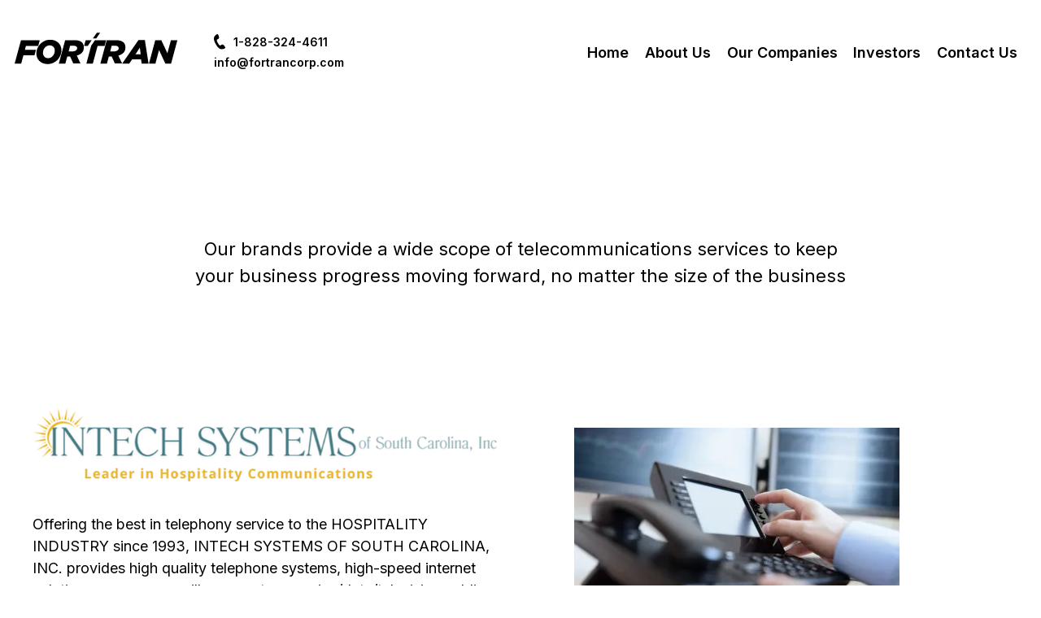

--- FILE ---
content_type: text/html; charset=UTF-8
request_url: https://www.fortrancorp.com/companies
body_size: 6950
content:
<!DOCTYPE html>
<html lang="en-us" class="front">
<head>
  <meta charset="UTF-8"/>
  <meta http-equiv="x-ua-compatible" content="ie=edge">

  <title>Our Brands | Fortran Corporation</title>

    <meta name="viewport" content="width=device-width, initial-scale=1, minimum-scale=1">
  <meta name="application-name" content="Fortran Corporation">
      <link rel="icon" href="https://fortran-corp.s3.amazonaws.com/files/1/logo/touch.png" type="image/png" sizes="256x256">
  
    <link rel="preconnect" href="https://fonts.googleapis.com">
  <link rel="preconnect" href="https://fonts.gstatic.com" crossorigin>

  
  <meta property="og:type" content="website">
    <meta property="og:title" content="Our Brands | Fortran Corporation">
    <meta property="og:url" content="https://www.fortrancorp.com/companies">
        <meta property="og:image" content="https://fortran-corp.s3.amazonaws.com/files/1/logo/fortran-light.svg">
      <meta property="og:image:width" content="200">
      <meta property="og:image:height" content="39">
      <meta property="og:site_name" content="Fortran Corporation">
    <meta property="og:locale" content="en_US">
    
  
    <script type="text/javascript">
    window.dataLayer = window.dataLayer || []

    function gtag() {
      window.dataLayer.push(arguments)
    }

    gtag('js', new Date())
  </script>

  <script type="application/ld+json">
    {"@context":"http:\/\/schema.org\/","@type":"WebSite","url":"https:\/\/www.fortrancorp.com\/","name":"Fortran Corporation","potentialAction":[{"@type":"SearchAction","target":"\/search?q={search_term_string}","query-input":"required name=search_term_string"}]}
  </script>
  <script type="application/ld+json">
    {"@context":"http:\/\/schema.org\/","@type":"Organization","url":"https:\/\/www.fortrancorp.com\/","name":"Fortran Corporation"}
  </script>

            <link rel="canonical" href="https://www.fortrancorp.com/companies" />
      
    
  
  
  <link href="https://fonts.googleapis.com/css2?family=Inter:ital,wght@0,300;0,400;0,500;0,600;0,700;0,800;0,900;1,300;1,400;1,500;1,600;1,700;1,800;1,900&family=Inter:ital,wght@0,300;0,400;0,500;0,600;0,700;0,800;0,900;1,300;1,400;1,500;1,600;1,700;1,800;1,900&display=swap" rel="preload" as="style" onload="this.onload=null;this.rel='stylesheet'" />
  <link rel="preload" href="https://fonts.googleapis.com/icon?family=Material+Icons|Material+Icons+Outlined" as="style" onload="this.onload=null;this.rel='stylesheet'">
  <link rel="preload" href="https://cdnjs.cloudflare.com/ajax/libs/font-awesome/6.5.2/css/all.min.css" as="style" integrity="sha512-SnH5WK+bZxgPHs44uWIX+LLJAJ9/2PkPKZ5QiAj6Ta86w+fsb2TkcmfRyVX3pBnMFcV7oQPJkl9QevSCWr3W6A==" crossorigin="anonymous" referrerpolicy="no-referrer" onload="this.onload=null;this.rel='stylesheet'" />
  <link rel="preload" href="https://cdnjs.cloudflare.com/ajax/libs/font-awesome/6.5.2/css/fontawesome.min.css" as="style" integrity="sha512-UuQ/zJlbMVAw/UU8vVBhnI4op+/tFOpQZVT+FormmIEhRSCnJWyHiBbEVgM4Uztsht41f3FzVWgLuwzUqOObKw==" crossorigin="anonymous" referrerpolicy="no-referrer" onload="this.onload=null;this.rel='stylesheet'" />
  <link rel="preload" href="/build/app_vendor.css?1" as="style" onload="this.onload=null;this.rel='stylesheet'" />
    <link rel="stylesheet" href="/build/app_partials.css?1" />
  <link rel="stylesheet" href="/build/app.css?1" />
  <link rel="stylesheet" href="/build/app_page.css?1" />
  
  <style id="style-injection-hook" type="text/css"></style>

        <style type="text/css">
      .page-header__desktop .site-logo img,
      .page-header__desktop .site-logo svg {
        width: 200px;        height: 39px;      }
      .smaller .page-header__desktop .site-logo img,
      .smaller .page-header__desktop .site-logo svg {
        width: 200px;        height: 39px;      }
    </style>
      <style type="text/css">
@import url('https://fonts.googleapis.com/css2?family=Inconsolata:wght@200..900&display=swap');


:root {
  --button-background: #000;
  --button-text-color: #fff;
  --button-hover-background: #000;
  --button-hover-text-color: #fff;
  --button-radius: 4px;

  --anchor-color: #000;
  --anchor-color-hover: #333;
}

.pagination .current {
  background: #000;
  color: #fff;
}

.mobile-nav > .menu {
  margin-top: 2rem;
}

.page-header__desktop .page-header__main {
  max-width: 1400px;
}

.page-header__desktop .site-logo {
  margin-bottom: 10px;
}

.page-header__desktop .page-header__main .desktop-menu .nav.menu > li > a,
.page-header__desktop .page-header__main .desktop-menu .nav.menu > li > a
.page-header__desktop .page-header__main .desktop-menu .nav.menu > li > a {
  transition: none;
}

.page-header__desktop .page-header__main .desktop-menu .nav.menu > li > a:hover,
.page-header__desktop .page-header__main .desktop-menu .nav.menu > li > a:active
.page-header__desktop .page-header__main .desktop-menu .nav.menu > li > a:focus {
  background-color: var(--app-black);
  border-radius: 6px;
  color: #fff;
  opacity: 1;
}

.page-header__desktop .page-header__main .desktop-menu .nav.menu > li > a::before {
  display: none;
}

.button:hover {
  opacity: 0.8;
}

.page-footer {
  background: #000;
  color: #fff;
  padding-block: 4rem;
}

.page-footer a,
.page-footer a:hover,
.page-footer a:active,
.page-footer a:focus {
  color: #fff;
  text-decoration: none;
}

.page-footer a:hover,
.page-footer a:active,
.page-footer a:focus {
  opacity: 0.8;
}

.page-footer .subhead {
  font-family: 'Inconsolata', monospace;
  font-size: .8333rem;
  margin-bottom: 10px;
}

.page-footer .footer-link {
  font-weight: 500;
  text-decoration: none;
}
:root { --body-font-family: Inter, sans-serif; --heading-font-family: Inter, sans-serif; }
</style>
  <style id="page-css-small" type="text/css">
    .app {
  padding-bottom: 0;
}
      </style>
  <style id="page-css-medium" type="text/css">
    @media screen and (min-width: 768px) {
      
          }
  </style>
  <style id="page-css-large" type="text/css">
    @media screen and (min-width: 1280px) {
      
          }
  </style>
  <style id="page-css-xlarge" type="text/css">
    @media screen and (min-width: 1440px) {
      
          }
  </style>
  <style id="page-css-xxlarge" type="text/css">
    @media screen and (min-width: 1920px) {
      
          }
  </style>
  <script type="text/javascript" src="/vendor/modernizr.js?1"></script>
  <script type="text/javascript" src="/build/runtime.js?1"></script>
  <script type="text/javascript" src="/build/polyfill.js?1"></script>
  <script type="text/javascript" src="/build/app_vendor.js?1"></script>
  <script type="text/javascript" src="/build/app_shared.js?1"></script>
  <script type="text/javascript" src="/build/app_partials.js?1"></script>

  <script type="text/javascript">
    window.lazySizesConfig = window.lazySizesConfig || {};
    window.lazySizesConfig.init = false;

    window.APP = {
      urls: {"login":"\/login?return=\/companies","logout":"\/logout","files":"https:\/\/fortran-corp.s3.amazonaws.com\/files\/1\/"},
      context: {"site":{"domain":"fortrancorp.com","files_url":"https:\/\/fortran-corp.s3.amazonaws.com\/files\/1\/"},"outbound_link_warning":{"display":false,"message":null,"ignoredDomains":[]},"email_link_warning":{"display":false,"message":null}},
      automaticModals: [],
    };
  </script>

  <script src="https://www.google.com/recaptcha/api.js?render=explicit" async defer></script>
        


  </head>

<body class="not-logged-in cms-page">
<a href="#app" class="show-for-sr">Skip to content</a>

  <div id="fb-root"></div>

  
  <!--[if lte IE 9]>
  <p class="browserupgrade">
    You are using an <strong>outdated</strong> browser.
    Please <a href="http://browsehappy.com/">upgrade your browser</a> to improve your experience and security.
  </p>
  <![endif]-->

      

      

      <header class="page-header" role="banner" aria-label="page header">
        <div class="page-header__desktop show-for-large">
          <div class="page-header__main">
            <div class="header-logo">
                              <a class="site-logo" href="/" aria-label="Fortran Corporation">
          <img src="https://fortran-corp.s3.amazonaws.com/files/1/logo/fortran-light.svg" alt="Fortran Corporation">
        </a>
                          </div>
            <div class="header-contact-box">
              <style type="text/css">
.cms-block-ab7d483e { margin-top: 0; margin-bottom: 0; }
.cms-block-ab7d483e a {
  text-decoration: none;
}

.cms-block-ab7d483e .link-block {
  align-items: center;
  display: flex;
  margin-bottom: 5px;
  text-decoration: none;
}

.cms-block-ab7d483e .phone-icon {
  margin-right: 10px;
  width: 14px;
}
</style><div class="cms-ve">      
  <div class="cms-block cms-block-html cms-block-ab7d483e cms-block--root cms-block--root-first cms-block--root-last cms-block--first cms-block--last" style="--i: 0;">
      <a href="tel:+18283244611" class="link-block">
  <img src="https://fortran-corp.s3.amazonaws.com/files/1/phone.svg" loading="lazy" alt="" class="phone-icon">
  <span>1-828-324-4611</span>
</a>
<div>
  <a href="/cdn-cgi/l/email-protection#ef86818980af89809d9b9d8e818c809d9fc18c8082"><span class="__cf_email__" data-cfemail="177e7971785771786563657679747865673974787a">[email&#160;protected]</span></a>
</div>

  </div>

  </div><!-- /.cms-ve -->

            </div>
            <div class="header-rest">
                              
              
                              
                <nav class="desktop-menu" aria-label="Main menu">
                  <ul class="nav menu"><li class="nav-item first"><a href="/" class="nav-link"><span class="ib">Home</span></a></li><li class="nav-item"><a href="/about" class="nav-link"><span class="ib">About Us</span></a></li><li class="nav-item current"><a href="/companies" class="nav-link"><span class="ib">Our Companies</span></a></li><li class="nav-item"><a href="/investor-relations" class="nav-link"><span class="ib">Investors</span></a></li><li class="nav-item last"><a href="/contact" class="nav-link"><span class="ib">Contact Us</span></a></li></ul>
                </nav>

                                          </div>
          </div>
        </div>

        <div class="page-header__mobile hide-for-large">
          <div class="page-header__columns">
                          <div class="left ">
                                  <a class="site-logo" href="/" aria-label="Fortran Corporation">
          <img src="https://fortran-corp.s3.amazonaws.com/files/1/logo/fortran-light.svg" alt="Fortran Corporation">
        </a>
                              </div>
            
            <div class="right text-right">
                                          <button type="button" class="button mobile-nav-toggle js-mobile-nav-toggle" aria-label="Open menu">
                <span class="mobile-nav-toggle__hamburger icon"><span></span></span>
                <span class="txt">Menu</span>
              </button>
            </div>
          </div>
        </div>

        
        <div class="mobile-nav hide-for-large" aria-hidden="true">
                      
            <ul class="nav flex-column menu"><li class="nav-item first leaf"><a href="/" class="nav-link"><span class="ib">Home</span></a></li><li class="nav-item leaf"><a href="/about" class="nav-link"><span class="ib">About Us</span></a></li><li class="nav-item current leaf"><a href="/companies" class="nav-link"><span class="ib">Our Companies</span></a></li><li class="nav-item leaf"><a href="/investor-relations" class="nav-link"><span class="ib">Investors</span></a></li><li class="nav-item last leaf"><a href="/contact" class="nav-link"><span class="ib">Contact Us</span></a></li></ul>

                              </div>

      </header>  
      <main role="main">
            <div id="app" class="app  app--pt0">
                                                          
                                
                                
                              <div class="breadcrumb-and-title"></div>

  
      <div id="page-content">
              <style type="text/css">
.cms-block-79f64801 { margin-top: calc(var(--gutter) * 3); }
.cms-block-317e720a { max-width: 800px; font-size: 22px; margin-bottom: 0; }
.cms-block-93964902 { grid-template-columns: 1fr; align-items: center; }
@media (min-width: 768px) {
.cms-block-93964902 { grid-template-columns: 1fr 1fr; }
}
@media (min-width: 1280px) {
.cms-block-93964902 { --column-gap: calc(var(--gutter) * 3); }
}
.cms-block-ba0bc103 { text-align: center; }
.cms-block-c823d50e { grid-template-columns: 1fr; align-items: center; }
@media (min-width: 768px) {
.cms-block-c823d50e { grid-template-columns: 1fr 1fr; }
}
@media (min-width: 1280px) {
.cms-block-c823d50e { --column-gap: calc(var(--gutter) * 3); }
}
.cms-block-c823400d { text-align: center; }
.cms-block-c823402d img { width: 167px; }
.cms-block-8cd1d408 { grid-template-columns: 1fr; align-items: center; }
@media (min-width: 768px) {
.cms-block-8cd1d408 { grid-template-columns: 1fr 1fr; }
}
@media (min-width: 1280px) {
.cms-block-8cd1d408 { --column-gap: calc(var(--gutter) * 3); }
}
.cms-block-8cd1d418 { text-align: center; }
.cms-block-05137f00 { grid-template-columns: 1fr; align-items: center; }
@media (min-width: 768px) {
.cms-block-05137f00 { grid-template-columns: 1fr 1fr; }
}
@media (min-width: 1280px) {
.cms-block-05137f00 { --column-gap: calc(var(--gutter) * 3); }
}
.cms-block-05137f40 { text-align: center; }
.cms-block-05137f20 img { width: 250px; }
.cms-block-5f8e5500 { margin-bottom: 0; }
</style>
  <div class="cms-block cms-block-div cms-block-79f64801 cms-block--root cms-block--root-first cms-block--first page-section half-padding cms-block--full-width cms-block--root-full-width" style="--i: 0;">
              
  <div class="cms-block cms-block-rich-text cms-block-317e720a cms-block--first cms-block--last" style="--i: 0;">
      <p style="text-align:center">Our brands provide a wide scope of telecommunications services to keep your business progress moving forward, no matter the size of the business</p>

  </div>

    
  
  </div>

  <div class="cms-block cms-block-grid cms-block-93964902 cms-block--root page-section ui-grid" style="--i: 1;">
      
  <div class="cms-block cms-block-div cms-block-2070ec06 cms-block--first cms-block--grid-child" style="--i: 0;">
              
  <div class="cms-block cms-block-image cms-block-4c684804 cms-block--first cms-block--not-full-width" style="--i: 0;">
              <span class="img-wrap not-full-width">
              <img src="https://fortran-corp.s3.amazonaws.com/files/1/INTECHSYS-Logo-20250110-p-800.png" alt="" />
          </span>
          
  </div>

          
  <div class="cms-block cms-block-rich-text cms-block-3a2f490c cms-block--last" style="--i: 1;">
      <p>Offering the best in telephony service to the HOSPITALITY INDUSTRY since 1993, INTECH SYSTEMS OF SOUTH CAROLINA, INC. provides high quality telephone systems, high-speed internet solutions, camera surveillance systems, voice/data/television cabling and voice/data provider solutions, along with technical support from the top research applications.<br />
<br />
Total commitment, 24/7 is only one of the benefits you will experience for both you and your guests.<br />
<br />
<a href="https://intechsystems-sc.com/">intechsystems-sc.com</a></p>

  </div>

    
  
  </div>

  <div class="cms-block cms-block-image cms-block-ba0bc103 cms-block--last cms-block--grid-child cms-block--not-full-width" style="--i: 1;">
              <span class="img-wrap not-full-width">
              <img src="https://fortran-corp.s3.amazonaws.com/files/1/intech-photos.webp" alt="" />
          </span>
          
  </div>

  </div>

  <div class="cms-block cms-block-grid cms-block-c823d50e cms-block--root page-section ui-grid" style="--i: 2;">
      
  <div class="cms-block cms-block-image cms-block-c823400d cms-block--first cms-block--grid-child cms-block--not-full-width" style="--i: 0;">
              <span class="img-wrap not-full-width">
              <img src="https://fortran-corp.s3.amazonaws.com/files/1/bl-nec.png" alt="" />
          </span>
          
  </div>

  <div class="cms-block cms-block-div cms-block-c823401d cms-block--last cms-block--grid-child" style="--i: 1;">
              
  <div class="cms-block cms-block-image cms-block-c823402d cms-block--first cms-block--not-full-width" style="--i: 0;">
              <span class="img-wrap not-full-width">
              <img src="https://fortran-corp.s3.amazonaws.com/files/1/BL.png" alt="" width="167"/>
          </span>
          
  </div>

          
  <div class="cms-block cms-block-rich-text cms-block-c823403d cms-block--last" style="--i: 1;">
      <p>B &amp; L Telephone has been providing communication solutions to customers in North Carolina for over 36 years. B &amp; L sells, designs, services, and maintains Intermedia Solutions in North Carolina.<br />
<br />
Along with these services, B &amp; L also offers data networking design, fiber and structured cabling installation, and other related products and services. They also have data and communication systems, 24/7 remote and on-site maintenance contracts with small to medium-sized businesses and government entities.</p>

<p><a href="http://bltel.com/" target="_blank">www.bltel.com</a></p>

  </div>

    
  
  </div>

  </div>

  <div class="cms-block cms-block-grid cms-block-8cd1d408 cms-block--root page-section ui-grid" style="--i: 3;">
      
  <div class="cms-block cms-block-div cms-block-8cd1d428 cms-block--first cms-block--grid-child" style="--i: 0;">
              
  <div class="cms-block cms-block-image cms-block-8cd1d438 cms-block--first cms-block--not-full-width" style="--i: 0;">
              <span class="img-wrap not-full-width">
              <img src="https://fortran-corp.s3.amazonaws.com/files/1/fortran-communications-logo.png" alt="" />
          </span>
          
  </div>

          
  <div class="cms-block cms-block-rich-text cms-block-8cd1d448 cms-block--last" style="--i: 1;">
      <p>Established in 1988, Fortran Communications, Inc. has been serving the communications needs of South Carolina businesses and governments for over 31 years.<br />
<br />
Fortran Communications offers traditional and converged platforms that integrate with an organization&#39;s current voice and data solutions. Whether a small office or a large call center, Fortran provides solutions that will meet current and future communications requirements.</p>

<p><a href="http://www.fortran-inc.com/" target="_blank">www.fortran-inc.com</a></p>

  </div>

    
  
  </div>

  <div class="cms-block cms-block-image cms-block-8cd1d418 cms-block--last cms-block--grid-child cms-block--not-full-width" style="--i: 1;">
              <span class="img-wrap not-full-width">
              <img src="https://fortran-corp.s3.amazonaws.com/files/1/fortran-1.png" alt="" />
          </span>
          
  </div>

  </div>

  <div class="cms-block cms-block-grid cms-block-05137f00 cms-block--root page-section ui-grid" style="--i: 4;">
      
  <div class="cms-block cms-block-image cms-block-05137f40 cms-block--first cms-block--grid-child cms-block--not-full-width" style="--i: 0;">
              <span class="img-wrap not-full-width">
              <img src="https://fortran-corp.s3.amazonaws.com/files/1/mandb.png" alt="" />
          </span>
          
  </div>

  <div class="cms-block cms-block-div cms-block-05137f10 cms-block--last cms-block--grid-child" style="--i: 1;">
              
  <div class="cms-block cms-block-image cms-block-05137f20 cms-block--first cms-block--not-full-width" style="--i: 0;">
              <span class="img-wrap not-full-width">
              <img src="https://fortran-corp.s3.amazonaws.com/files/1/mandb-logo-p-500.png" alt="" width="250"/>
          </span>
          
  </div>

          
  <div class="cms-block cms-block-rich-text cms-block-05137f30 cms-block--last" style="--i: 1;">
      <p>M&amp;B Communications, Inc. has provided more than 20 years of professional, quality services to its North Carolina customers. Offering sales, service, 24/7 support and maintenance for voice and data networks. M&amp;B Communications, Inc. ensures your physical layer is designed to meet &nbsp;your present and future requirements.</p>

<p><a href="https://mandbcomm.com/" target="_blank">www.mandbcomm.com</a></p>

  </div>

    
  
  </div>

  </div>

  <div class="cms-block cms-block-div cms-block-5f8e5500 cms-block--root cms-block--root-last cms-block--last page-section light-background with-gutter-padding cms-block--full-width cms-block--root-full-width" style="--i: 5;">
              <style type="text/css">
.cms-block-74706e2f { text-align: center; }
.cms-block-74706e3f p {
  margin-bottom: 0;
}
</style><div class="cms-ve">
  <div class="cms-block cms-block-div cms-block-74706e1f cms-block--root cms-block--root-first cms-block--root-last cms-block--first cms-block--last container--500 cms-block--full-width cms-block--root-full-width" style="--i: 0;">
              
  <div class="cms-block cms-block-rich-text cms-block-74706e0f cms-block--first" style="--i: 0;">
      <p class="large-text" style="text-align:center">Interested in working together?</p>

  </div>

          
  <div class="cms-block cms-block-rich-text cms-block-74706e3f" style="--i: 1;">
      <p style="text-align:center">If you own or know someone who owns a telecommunications, managed services or structured cabling business, and would like to explore working together&hellip;</p>

  </div>

          
  <div class="cms-block cms-block-button cms-block-74706e2f cms-block--last" style="--i: 2;">
          <a href="https://www.fortrancorp.com/contact" class="button primary"><span>Let’s talk</span></a>
  </div>

    
  
  </div>
</div><!-- /.cms-ve -->

    
  
  </div>

          </div>
  
                                </div>
    </main>
  
              <footer class="page-footer " role="contentinfo" aria-label="page footer">
        
                        
        <style type="text/css">
.cms-block-8cfc0472 { grid-template-columns: 1fr; }
@media (min-width: 768px) {
.cms-block-8cfc0472 { grid-template-columns: 1.75fr 1fr 1fr 1fr; }
}
@media (min-width: 1280px) {
.cms-block-8cfc0472 { --column-gap: 60px; }
}
.cms-block-9d89d672 { margin-bottom: 0; }
.cms-block-62ab137c { margin-top: 0; }
.cms-block-62ab137c {
  column-gap: 4px;
  display: flex;
}

.cms-block-62ab137c img {
  width: 30px;
  height: 30px;
}
.cms-block-2e263c7b {
  font-size: 12px;
  line-height: 150%;
}
</style><div class="cms-ve">
  <div class="cms-block cms-block-grid cms-block-8cfc0472 cms-block--root cms-block--root-first cms-block--root-last cms-block--first cms-block--last ui-grid" style="--i: 0;">
      
  <div class="cms-block cms-block-div cms-block-8eacac72 cms-block--first cms-block--grid-child" style="--i: 0;">
              
  <div class="cms-block cms-block-rich-text cms-block-8aba997f cms-block--first cms-block--last" style="--i: 0;">
      <p>&copy; 2026 Fortran Corporation<br />
All rights reserved.</p>

<p><a href="/cdn-cgi/l/email-protection#076e6961684761687573756669646875772964686a"><span class="__cf_email__" data-cfemail="adc4c3cbc2edcbc2dfd9dfccc3cec2dfdd83cec2c0">[email&#160;protected]</span></a><br />
<a href="tel:+18283244611">1-828-324-4611</a></p>

  </div>

    
  
  </div>

  <div class="cms-block cms-block-div cms-block-7e3bdf75 cms-block--grid-child" style="--i: 1;">
              
  <div class="cms-block cms-block-rich-text cms-block-90c24d7f cms-block--first cms-block--last" style="--i: 0;">
      <p class="subhead">Company</p>

<p><a class="footer-link" href="https://www.fortrancorp.com/about">About us</a><br />
<a class="footer-link" href="https://www.fortrancorp.com/companies">Our Companies</a><br />
<a class="footer-link" href="https://www.fortrancorp.com/investor-relations">Investors</a></p>

  </div>

    
  
  </div>

  <div class="cms-block cms-block-div cms-block-6e92587d cms-block--grid-child" style="--i: 2;">
              
  <div class="cms-block cms-block-rich-text cms-block-9d89d672 cms-block--first" style="--i: 0;">
      <p class="subhead">Social</p>

  </div>

                
  <div class="cms-block cms-block-html cms-block-62ab137c cms-block--last" style="--i: 1;">
      <a href="https://www.instagram.com/fortrancorpnc/" target="_blank"><img src="https://fortran-corp.s3.amazonaws.com/files/1/iconmonstr-instagram-14.svg" alt="IG" loading="lazy" /></a>
<a href="https://www.facebook.com/Fortran-Corporation-Inc-112669476945730" target="_blank"><img src="https://fortran-corp.s3.amazonaws.com/files/1/iconmonstr-facebook-4.svg" alt="FB" loading="lazy" /></a>
<a href="https://www.linkedin.com/company/fortran-corporation/" target="_blank"><img src="https://fortran-corp.s3.amazonaws.com/files/1/iconmonstr-linkedin-4.svg" alt="LI" loading="lazy" /></a>
<a href="https://x.com/corpfortran" target="_blank"><img src="https://fortran-corp.s3.amazonaws.com/files/1/ico-x.svg" alt="X" loading="lazy" /></a>

  </div>

  
    
  
  </div>

  <div class="cms-block cms-block-div cms-block-6eac9b7f cms-block--last cms-block--grid-child" style="--i: 3;">
              
  <div class="cms-block cms-block-rich-text cms-block-2e263c7b cms-block--first cms-block--last" style="--i: 0;">
      <p><strong>Mailing Address</strong><br />
P.O. Box 1450<br />
Hickory, NC 28603<br />
<br />
<strong>Physical Address</strong><br />
324 Midland Plaza<br />
Hickory NC 28602</p>

  </div>

    
  
  </div>

  </div>
</div><!-- /.cms-ve -->

                  <div class="container">
                      <div class="ngcom">
            <div class="ngcom__text">
              web hosting by
              <a href="https://nickgreene.com" rel="noopener">nickgreene.com</a>
            </div>
            <div class="ngcom__logo"><img
                src="https://ngcom-static.s3.amazonaws.com/logo-square-noborder-26x26.png"
                width="26" height="26" alt=""></div>
          </div>
        
          </div>
              </footer>
      

        
  
      <div class="full custom reveal" id="modal-search" data-reveal>
      <div class="container">
        <button class="close-button" data-close aria-label="Close search window" type="button">
          <span aria-hidden="true"><span class="icon" aria-hidden="true" role="none"><svg version="1.1" x="0px" y="0px" width="512px" height="512px" viewBox="0 0 512 512" style="enable-background:new 0 0 512 512;" xml:space="preserve" xmlns="http://www.w3.org/2000/svg"><path d="M443.6,387.1L312.4,255.4l131.5-130c5.4-5.4,5.4-14.2,0-19.6l-37.4-37.6c-2.6-2.6-6.1-4-9.8-4c-3.7,0-7.2,1.5-9.8,4 L256,197.8L124.9,68.3c-2.6-2.6-6.1-4-9.8-4c-3.7,0-7.2,1.5-9.8,4L68,105.9c-5.4,5.4-5.4,14.2,0,19.6l131.5,130L68.4,387.1 c-2.6,2.6-4.1,6.1-4.1,9.8c0,3.7,1.4,7.2,4.1,9.8l37.4,37.6c2.7,2.7,6.2,4.1,9.8,4.1c3.5,0,7.1-1.3,9.8-4.1L256,313.1l130.7,131.1 c2.7,2.7,6.2,4.1,9.8,4.1c3.5,0,7.1-1.3,9.8-4.1l37.4-37.6c2.6-2.6,4.1-6.1,4.1-9.8C447.7,393.2,446.2,389.7,443.6,387.1z"/></svg> </span></span>
        </button>
        <div id="modal-search-app"
            data-search-url="/search"
            data-searchables="&#x5B;&#x7B;&quot;key&quot;&#x3A;&quot;news_articles&quot;,&quot;caption&quot;&#x3A;&quot;News&quot;,&quot;default&quot;&#x3A;false&#x7D;,&#x7B;&quot;key&quot;&#x3A;&quot;pages&quot;,&quot;caption&quot;&#x3A;&quot;Pages&quot;,&quot;default&quot;&#x3A;true&#x7D;&#x5D;"></div>
      </div>
    </div>
  
    
  
<script data-cfasync="false" src="/cdn-cgi/scripts/5c5dd728/cloudflare-static/email-decode.min.js"></script><script type="text/app-template" id="slider-prev">
  <button type="button" class="slick-prev" aria-label="Previous Slide"><span class="icon" aria-hidden="true" role="none"><svg version="1.1" x="0px" y="0px" width="512px" height="512px" viewBox="0 0 512 512" style="enable-background:new 0 0 512 512;" xml:space="preserve" xmlns="http://www.w3.org/2000/svg"><polygon points="352,128.4 319.7,96 160,256 160,256 160,256 319.7,416 352,383.6 224.7,256 "/></svg> </span></button>
</script>

<script type="text/app-template" id="slider-next">
  <button type="button" class="slick-next" aria-label="Next Slide"><span class="icon" aria-hidden="true" role="none"><svg version="1.1" x="0px" y="0px" width="512px" height="512px" viewBox="0 0 512 512" style="enable-background:new 0 0 512 512;" xml:space="preserve" xmlns="http://www.w3.org/2000/svg"><polygon points="160,128.4 192.3,96 352,256 352,256 352,256 192.3,416 160,383.6 287.3,256 "/></svg> </span></button>
</script>
  <script type="text/javascript" src="/build/app.js?1"></script>
  <script type="text/javascript" src="/build/app_page.js?1"></script>
    <script type="text/javascript" id="page-js">
    
      </script>
        <script async src="https://www.googletagmanager.com/gtag/js?id=G-4N49H8QPF2"></script>
    <script>
      window.dataLayer = window.dataLayer || [];
      function gtag(){dataLayer.push(arguments);}
      gtag('js', new Date());
      gtag('config', 'G-4N49H8QPF2');
    </script>


  <script defer src="https://static.cloudflareinsights.com/beacon.min.js/vcd15cbe7772f49c399c6a5babf22c1241717689176015" integrity="sha512-ZpsOmlRQV6y907TI0dKBHq9Md29nnaEIPlkf84rnaERnq6zvWvPUqr2ft8M1aS28oN72PdrCzSjY4U6VaAw1EQ==" data-cf-beacon='{"version":"2024.11.0","token":"c46ea48862d34f5282a361a39ec77217","r":1,"server_timing":{"name":{"cfCacheStatus":true,"cfEdge":true,"cfExtPri":true,"cfL4":true,"cfOrigin":true,"cfSpeedBrain":true},"location_startswith":null}}' crossorigin="anonymous"></script>
</body>

</html>


--- FILE ---
content_type: text/css; charset=utf-8
request_url: https://www.fortrancorp.com/build/app_partials.css?1
body_size: 23372
content:
:root{--product-most-popular-background:#1dab5f;--product-most-popular-border-radius:3px;--product-most-popular-font-size:11px;--product-most-popular-font-weight:700;--product-most-popular-text:#fff}.z-depth-0{box-shadow:none!important}.z-depth-1{box-shadow:0 2px 5px 0 rgba(0,0,0,.16),0 2px 10px 0 rgba(0,0,0,.12)}.z-depth-1-half{box-shadow:0 5px 11px 0 rgba(0,0,0,.18),0 4px 15px 0 rgba(0,0,0,.15)}.z-depth-2{box-shadow:0 8px 17px 0 rgba(0,0,0,.2),0 6px 20px 0 rgba(0,0,0,.19)}.z-depth-3{box-shadow:0 12px 15px 0 rgba(0,0,0,.24),0 17px 50px 0 rgba(0,0,0,.19)}.z-depth-4{box-shadow:0 16px 28px 0 rgba(0,0,0,.22),0 25px 55px 0 rgba(0,0,0,.21)}.z-depth-5{box-shadow:0 27px 24px 0 rgba(0,0,0,.2),0 40px 77px 0 rgba(0,0,0,.22)}.help-text.mt0{margin-top:0}.single-line{display:block;overflow:hidden;text-overflow:ellipsis;white-space:nowrap;width:100%}ol.checkmark-bullets,ul.checkmark-bullets{list-style:none;margin-left:0}ol.checkmark-bullets li,ul.checkmark-bullets li{padding-left:1.4rem;position:relative}ol.checkmark-bullets li:before,ul.checkmark-bullets li:before{content:"✓";left:0;position:absolute}.light-background{background:var(--light-background)}.dark-background{--anchor-color:#fff;--anchor-color-hover:#ddd;background:var(--dark-background);color:#fff}.page-section{padding:var(--section-padding) 0}.page-section.cms-block--root-full-width.with-gutter,.page-section.cms-block--root-full-width.with-gutter-padding{padding-left:var(--app-gutter);padding-right:var(--app-gutter)}.page-section:where(.half-padding){padding-bottom:calc(var(--section-padding)/2);padding-top:calc(var(--section-padding)/2)}.page-section:where(.without-padding-y){padding-block:0}.page-section:where(.with-margin),.page-section:where(.with-margin).cms-block-div{margin-block:var(--section-margin-y)}.page-section:where(.borders){border-bottom:4px solid var(--medium-gray);border-top:4px solid var(--medium-gray)}.page-section:where(.light-background.borders){border-bottom-color:var(--medium-gray);border-top-color:var(--medium-gray)}.shadowed-box{border:none;box-shadow:0 2px 5px 0 rgba(0,0,0,.16),0 2px 10px 0 rgba(0,0,0,.12);display:inline-block;padding:9px}.shadowed-box.is-round{border-radius:50%}.align-items-start{align-items:flex-start}.align-items-end{align-items:flex-end}.align-items-center{align-items:center}.align-items-baseline{align-items:baseline}.align-items-stretch{align-items:stretch}.justify-content-start{justify-content:flex-start}.justify-content-end{justify-content:flex-end}.justify-content-center{justify-content:center}.justify-content-between{justify-content:space-between}.justify-content-around{justify-content:space-around}.progress-circular{display:inline-flex;position:relative}.progress-circular--indeterminate svg{animation:progress-circular-rotate 1.4s linear infinite;bottom:0;height:100%;left:0;margin:auto;position:absolute;right:0;top:0;transform-origin:center center;transition:all .2s ease-in-out;width:100%;z-index:0}.progress-circular--indeterminate .progress-circular__overlay{animation:progress-circular-dash 1.4s ease-in-out infinite;stroke-dasharray:1,200;stroke-dashoffset:0px;stroke-linecap:round}.progress-circular__underlay{stroke:rgba(0,0,0,.1);z-index:1}.progress-circular__overlay{stroke:currentColor;transition:all .6s ease-in-out;z-index:2}.progress-circular__info{left:50%;position:absolute;top:50%;transform:translate3d(-50%,-50%,0)}@keyframes progress-circular-dash{0%{stroke-dasharray:1,200;stroke-dashoffset:0px}50%{stroke-dasharray:100,200;stroke-dashoffset:-15px}to{stroke-dasharray:100,200;stroke-dashoffset:-125px}}@keyframes progress-circular-rotate{to{transform:rotate(1turn)}}.accordion .accordion-title{text-decoration:none}.accordion>.accordion-item:first-child>.accordion-title{border-radius:3px 3px 0 0}.accordion>.accordion-item:last-child:not(.is-active)>.accordion-title,.accordion>.accordion-item:last-child>.accordion-content{border-radius:0 0 3px 3px}.accordion .accordion-content{border-top:0}.site-alert{--bg:#fff;--text:#000;--link:#00f;--button-bg:#00f;--button-text:#fff;--button-width:120px;--font-size:.9rem;--line-height:1.2;--padding:1rem;background:var(--bg);color:var(--text);font-size:var(--font-size);line-height:var(--line-height);margin:0 calc(var(--app-gutter)*-1);padding:var(--padding) 0}.site-alert a{color:var(--link)}.site-alert p{line-height:inherit}.site-alert__inner{margin:0 auto;max-width:var(--app-width);padding:0 var(--app-gutter);position:relative}.site-alert.has-modal .modal-button{display:block;font-size:14px;font-weight:500;margin-bottom:0;margin-top:.5rem;margin-inline:auto;min-width:0;text-transform:uppercase;width:var(--button-width)}.site-alert .button,.site-alert .button:active,.site-alert .button:focus,.site-alert .button:hover,.site-alert .menu.app-menu.is-pills>li>a{background:var(--button-bg);color:var(--button-text)}a{color:var(--anchor-color)}a:active,a:focus,a:hover{color:var(--anchor-color-hover)}a.framed{border:none;box-shadow:0 2px 5px 0 rgba(0,0,0,.16),0 2px 10px 0 rgba(0,0,0,.12);display:inline-block;padding:9px}.animate__animated.animate__delay-0p1s{animation-delay:.1s}.animate__animated.animate__delay-0p2s{animation-delay:.2s}.animate__animated.animate__delay-0p3s{animation-delay:.3s}.animate__animated.animate__delay-0p4s{animation-delay:.4s}.animate__animated.animate__delay-0p5s{animation-delay:.5s}.animate__animated.animate__delay-0p6s{animation-delay:.6s}.animate__animated.animate__delay-0p7s{animation-delay:.7s}.animate__animated.animate__delay-0p8s{animation-delay:.8s}.animate__animated.animate__delay-0p9s{animation-delay:.9s}.animate__animated.animate__delay-0p25s{animation-delay:.25s}.animate__animated.animate__delay-0p75s{animation-delay:.75s}.animate__animated.animate__delay-1p25s{animation-delay:1.25s}.fade-enter-active{transition:opacity 225ms}.fade-leave-active{transition:opacity 195ms}.fade-enter,.fade-leave-to{opacity:0}.fadeOutLeft{animation-duration:195ms}.animate__fadeInUpSmall{animation-name:fadeInUpSmall}.animate__fadeInDownSmall{animation-name:fadeInDownSmall}.animate__fadeInLeftSmall{animation-name:fadeInLeftSmall}.animate__fadeInRightSmall{animation-name:fadeInRightSmall}.rotating{animation:rotating 2s linear infinite}.rotating-and-pulsing{animation:rotating-and-pulsing 2s ease-in-out infinite}@keyframes rotating{0%{transform:rotate(0deg)}to{transform:rotate(1turn)}}@keyframes rotating-and-pulsing{0%{transform:rotate(0deg) scale(.9)}50%{transform:rotate(180deg) scale(1.2)}to{transform:rotate(1turn) scale(.8)}}@keyframes fade-in-from-none{0%{display:none;opacity:0}1%{display:block;opacity:0}to{display:block;opacity:1}}@keyframes fade-out-from-block{0%{display:block;opacity:1}99%{display:block;opacity:0}to{display:none;opacity:0}}@keyframes fadeInUpSmall{0%{opacity:0;transform:translate3d(0,40px,0)}to{opacity:1;transform:translateZ(0)}}@keyframes fadeInDownSmall{0%{opacity:0;transform:translate3d(0,-40px,0)}to{opacity:1;transform:translateZ(0)}}@keyframes fadeInLeftSmall{0%{opacity:0;transform:translate3d(-40px,0,0)}to{opacity:1;transform:translateZ(0)}}@keyframes fadeInRightSmall{0%{opacity:0;transform:translate3d(40px,0,0)}to{opacity:1;transform:translateZ(0)}}.announcement-wrap{background:#ffc;padding:.5rem 2rem;position:relative}.announcement-wrap .close-button{right:.25rem;top:5px}.announcement-wrap.is-red{background:#c00;color:#fff}.announcement-wrap.is-red .close-button{color:#ccc}.announcement-wrap.is-event{background:#d0e8ea;color:#0a587d}.announcement-wrap.is-event .announcement{color:#0a587d;font-weight:700;text-decoration:none}@media screen and (min-width:768px){.announcement-wrap.is-event .announcement{align-items:center;display:flex;flex-wrap:wrap;justify-content:center}}@media screen and (min-width:1280px){.announcement-wrap.is-event .announcement{align-items:center;flex-wrap:nowrap;font-size:1.2rem}}.announcement-wrap.is-event a.announcement:hover{color:#06374e}.announcement-wrap.is-event .text{flex-basis:100%;text-align:center}@media screen and (min-width:1280px){.announcement-wrap.is-event .text{flex-basis:auto}.announcement-wrap.is-event .countdown{margin-left:2rem}}.announcement-wrap.is-event .countdown .live{background:#b00;border-radius:4px;color:#fff;display:inline-block;letter-spacing:1px;line-height:1;padding:3px 4px;text-transform:uppercase}.announcement-wrap.is-event .arrow-button{display:inline-block;line-height:1;margin-left:1rem;vertical-align:middle}.announcement-wrap.is-event .arrow-button svg{height:24px;vertical-align:top;width:24px}.announcement-wrap .announcement :last-child{margin-bottom:0}.algolia-autocomplete,.algolia-autocomplete .aa-hint,.algolia-autocomplete .aa-input{width:100%}.algolia-autocomplete .aa-hint{color:#999}.algolia-autocomplete .aa-empty{padding:.5rem}.aa-dropdown-menu{background-color:#fff;color:#000;width:100%}.aa-dropdown-menu .aa-suggestion{border-bottom:1px solid var(--medium-gray);cursor:pointer;line-height:normal;padding:.5rem}.aa-dropdown-menu .aa-suggestion.aa-cursor,.aa-dropdown-menu .aa-suggestion:hover{background:var(--dark-gray);color:#fff}.aa-dropdown-menu .aa-suggestion .arrow{display:inline-block;margin-left:auto}.aa-dropdown-menu .aa-suggestion,.aa-dropdown-menu .aa-suggestion em{font-style:normal}.blurrable{will-change:transform}.button,.menu.app-menu.is-pills>li>a{-webkit-appearance:none;border:1px solid transparent;border-radius:9999px;cursor:pointer;display:inline-block;font-family:inherit;font-size:.9rem;font-weight:semibold;line-height:1;margin:0 0 1rem;padding:.85em 1em;text-align:center;transition:background-color .25s ease-out,color .25s ease-out;vertical-align:middle}[data-whatinput=mouse] .button,[data-whatinput=mouse] .menu.app-menu.is-pills>li>a{outline:0}.button.tiny,.menu.app-menu.is-pills>li>a.tiny{font-size:.6rem}.button.small,.menu.app-menu.is-pills>li>a.small{font-size:.75rem}.button.large,.menu.app-menu.is-pills>li>a.large{font-size:1.25rem}.button.expanded,.menu.app-menu.is-pills>li>a.expanded{display:block;margin-left:0;margin-right:0;width:100%}.button,.button.disabled,.button.disabled:focus,.button.disabled:hover,.button[disabled],.button[disabled]:focus,.button[disabled]:hover,.menu.app-menu.is-pills>li>a{background-color:#203a77;color:#fefefe}.button:focus,.button:hover,.menu.app-menu.is-pills>li>a:focus,.menu.app-menu.is-pills>li>a:hover{background-color:#1b3165;color:#fefefe}.button.primary,.button.primary.disabled,.button.primary.disabled:focus,.button.primary.disabled:hover,.button.primary[disabled],.button.primary[disabled]:focus,.button.primary[disabled]:hover,.menu.app-menu.is-pills>li>a.primary{background-color:#203a77;color:#fefefe}.button.primary:focus,.button.primary:hover,.menu.app-menu.is-pills>li>a.primary:focus,.menu.app-menu.is-pills>li>a.primary:hover{background-color:#1a2e5f;color:#fefefe}.button.secondary,.button.secondary.disabled,.button.secondary.disabled:focus,.button.secondary.disabled:hover,.button.secondary[disabled],.button.secondary[disabled]:focus,.button.secondary[disabled]:hover,.menu.app-menu.is-pills>li>a.secondary{background-color:#e6e6e7;color:#0a0a0a}.button.secondary:focus,.button.secondary:hover,.menu.app-menu.is-pills>li>a.secondary:focus,.menu.app-menu.is-pills>li>a.secondary:hover{background-color:#b7b7ba;color:#0a0a0a}.button.success,.button.success.disabled,.button.success.disabled:focus,.button.success.disabled:hover,.button.success[disabled],.button.success[disabled]:focus,.button.success[disabled]:hover,.menu.app-menu.is-pills>li>a.success{background-color:#3adb76;color:#0a0a0a}.button.success:focus,.button.success:hover,.menu.app-menu.is-pills>li>a.success:focus,.menu.app-menu.is-pills>li>a.success:hover{background-color:#22bb5b;color:#0a0a0a}.button.warning,.button.warning.disabled,.button.warning.disabled:focus,.button.warning.disabled:hover,.button.warning[disabled],.button.warning[disabled]:focus,.button.warning[disabled]:hover,.menu.app-menu.is-pills>li>a.warning{background-color:#ffae00;color:#0a0a0a}.button.warning:focus,.button.warning:hover,.menu.app-menu.is-pills>li>a.warning:focus,.menu.app-menu.is-pills>li>a.warning:hover{background-color:#cc8b00;color:#0a0a0a}.button.alert,.button.alert.disabled,.button.alert.disabled:focus,.button.alert.disabled:hover,.button.alert[disabled],.button.alert[disabled]:focus,.button.alert[disabled]:hover,.menu.app-menu.is-pills>li>a.alert{background-color:#ec5840;color:#fefefe}.button.alert:focus,.button.alert:hover,.menu.app-menu.is-pills>li>a.alert:focus,.menu.app-menu.is-pills>li>a.alert:hover{background-color:#da3116;color:#fefefe}.button.inverse,.button.inverse.disabled,.button.inverse.disabled:focus,.button.inverse.disabled:hover,.button.inverse[disabled],.button.inverse[disabled]:focus,.button.inverse[disabled]:hover,.menu.app-menu.is-pills>li>a.inverse{background-color:#0a0a0a;color:#fefefe}.button.inverse:focus,.button.inverse:hover,.menu.app-menu.is-pills>li>a.inverse:focus,.menu.app-menu.is-pills>li>a.inverse:hover{background-color:#080808;color:#fefefe}.button.hollow,.button.hollow.disabled,.button.hollow.disabled:focus,.button.hollow.disabled:hover,.button.hollow:focus,.button.hollow:hover,.button.hollow[disabled],.button.hollow[disabled]:focus,.button.hollow[disabled]:hover,.menu.app-menu.is-pills>li>a.hollow{background-color:transparent}.button.hollow,.button.hollow.disabled,.button.hollow.disabled:focus,.button.hollow.disabled:hover,.button.hollow[disabled],.button.hollow[disabled]:focus,.button.hollow[disabled]:hover,.menu.app-menu.is-pills>li>a.hollow{border:1px solid #203a77;color:#203a77}.button.hollow:focus,.button.hollow:hover,.menu.app-menu.is-pills>li>a.hollow:focus,.menu.app-menu.is-pills>li>a.hollow:hover{border-color:#101d3c;color:#101d3c}.button.hollow.primary,.button.hollow.primary.disabled,.button.hollow.primary.disabled:focus,.button.hollow.primary.disabled:hover,.button.hollow.primary[disabled],.button.hollow.primary[disabled]:focus,.button.hollow.primary[disabled]:hover,.menu.app-menu.is-pills>li>a.hollow.primary{border:1px solid #203a77;color:#203a77}.button.hollow.primary:focus,.button.hollow.primary:hover,.menu.app-menu.is-pills>li>a.hollow.primary:focus,.menu.app-menu.is-pills>li>a.hollow.primary:hover{border-color:#101d3c;color:#101d3c}.button.hollow.secondary,.button.hollow.secondary.disabled,.button.hollow.secondary.disabled:focus,.button.hollow.secondary.disabled:hover,.button.hollow.secondary[disabled],.button.hollow.secondary[disabled]:focus,.button.hollow.secondary[disabled]:hover,.menu.app-menu.is-pills>li>a.hollow.secondary{border:1px solid #e6e6e7;color:#e6e6e7}.button.hollow.secondary:focus,.button.hollow.secondary:hover,.menu.app-menu.is-pills>li>a.hollow.secondary:focus,.menu.app-menu.is-pills>li>a.hollow.secondary:hover{border-color:#717176;color:#717176}.button.hollow.success,.button.hollow.success.disabled,.button.hollow.success.disabled:focus,.button.hollow.success.disabled:hover,.button.hollow.success[disabled],.button.hollow.success[disabled]:focus,.button.hollow.success[disabled]:hover,.menu.app-menu.is-pills>li>a.hollow.success{border:1px solid #3adb76;color:#3adb76}.button.hollow.success:focus,.button.hollow.success:hover,.menu.app-menu.is-pills>li>a.hollow.success:focus,.menu.app-menu.is-pills>li>a.hollow.success:hover{border-color:#157539;color:#157539}.button.hollow.warning,.button.hollow.warning.disabled,.button.hollow.warning.disabled:focus,.button.hollow.warning.disabled:hover,.button.hollow.warning[disabled],.button.hollow.warning[disabled]:focus,.button.hollow.warning[disabled]:hover,.menu.app-menu.is-pills>li>a.hollow.warning{border:1px solid #ffae00;color:#ffae00}.button.hollow.warning:focus,.button.hollow.warning:hover,.menu.app-menu.is-pills>li>a.hollow.warning:focus,.menu.app-menu.is-pills>li>a.hollow.warning:hover{border-color:#805700;color:#805700}.button.hollow.alert,.button.hollow.alert.disabled,.button.hollow.alert.disabled:focus,.button.hollow.alert.disabled:hover,.button.hollow.alert[disabled],.button.hollow.alert[disabled]:focus,.button.hollow.alert[disabled]:hover,.menu.app-menu.is-pills>li>a.hollow.alert{border:1px solid #ec5840;color:#ec5840}.button.hollow.alert:focus,.button.hollow.alert:hover,.menu.app-menu.is-pills>li>a.hollow.alert:focus,.menu.app-menu.is-pills>li>a.hollow.alert:hover{border-color:#881f0e;color:#881f0e}.button.hollow.inverse,.button.hollow.inverse.disabled,.button.hollow.inverse.disabled:focus,.button.hollow.inverse.disabled:hover,.button.hollow.inverse[disabled],.button.hollow.inverse[disabled]:focus,.button.hollow.inverse[disabled]:hover,.menu.app-menu.is-pills>li>a.hollow.inverse{border:1px solid #0a0a0a;color:#0a0a0a}.button.hollow.inverse:focus,.button.hollow.inverse:hover,.menu.app-menu.is-pills>li>a.hollow.inverse:focus,.menu.app-menu.is-pills>li>a.hollow.inverse:hover{border-color:#050505;color:#050505}.button.clear,.button.clear.disabled,.button.clear.disabled:focus,.button.clear.disabled:hover,.button.clear:focus,.button.clear:hover,.button.clear[disabled],.button.clear[disabled]:focus,.button.clear[disabled]:hover,.menu.app-menu.is-pills>li>a.clear{background-color:transparent;border-color:transparent}.button.clear,.button.clear.disabled,.button.clear.disabled:focus,.button.clear.disabled:hover,.button.clear[disabled],.button.clear[disabled]:focus,.button.clear[disabled]:hover,.menu.app-menu.is-pills>li>a.clear{color:#203a77}.button.clear:focus,.button.clear:hover,.menu.app-menu.is-pills>li>a.clear:focus,.menu.app-menu.is-pills>li>a.clear:hover{color:#101d3c}.button.clear.primary,.button.clear.primary.disabled,.button.clear.primary.disabled:focus,.button.clear.primary.disabled:hover,.button.clear.primary[disabled],.button.clear.primary[disabled]:focus,.button.clear.primary[disabled]:hover,.menu.app-menu.is-pills>li>a.clear.primary{color:#203a77}.button.clear.primary:focus,.button.clear.primary:hover,.menu.app-menu.is-pills>li>a.clear.primary:focus,.menu.app-menu.is-pills>li>a.clear.primary:hover{color:#101d3c}.button.clear.secondary,.button.clear.secondary.disabled,.button.clear.secondary.disabled:focus,.button.clear.secondary.disabled:hover,.button.clear.secondary[disabled],.button.clear.secondary[disabled]:focus,.button.clear.secondary[disabled]:hover,.menu.app-menu.is-pills>li>a.clear.secondary{color:#e6e6e7}.button.clear.secondary:focus,.button.clear.secondary:hover,.menu.app-menu.is-pills>li>a.clear.secondary:focus,.menu.app-menu.is-pills>li>a.clear.secondary:hover{color:#717176}.button.clear.success,.button.clear.success.disabled,.button.clear.success.disabled:focus,.button.clear.success.disabled:hover,.button.clear.success[disabled],.button.clear.success[disabled]:focus,.button.clear.success[disabled]:hover,.menu.app-menu.is-pills>li>a.clear.success{color:#3adb76}.button.clear.success:focus,.button.clear.success:hover,.menu.app-menu.is-pills>li>a.clear.success:focus,.menu.app-menu.is-pills>li>a.clear.success:hover{color:#157539}.button.clear.warning,.button.clear.warning.disabled,.button.clear.warning.disabled:focus,.button.clear.warning.disabled:hover,.button.clear.warning[disabled],.button.clear.warning[disabled]:focus,.button.clear.warning[disabled]:hover,.menu.app-menu.is-pills>li>a.clear.warning{color:#ffae00}.button.clear.warning:focus,.button.clear.warning:hover,.menu.app-menu.is-pills>li>a.clear.warning:focus,.menu.app-menu.is-pills>li>a.clear.warning:hover{color:#805700}.button.clear.alert,.button.clear.alert.disabled,.button.clear.alert.disabled:focus,.button.clear.alert.disabled:hover,.button.clear.alert[disabled],.button.clear.alert[disabled]:focus,.button.clear.alert[disabled]:hover,.menu.app-menu.is-pills>li>a.clear.alert{color:#ec5840}.button.clear.alert:focus,.button.clear.alert:hover,.menu.app-menu.is-pills>li>a.clear.alert:focus,.menu.app-menu.is-pills>li>a.clear.alert:hover{color:#881f0e}.button.clear.inverse,.button.clear.inverse.disabled,.button.clear.inverse.disabled:focus,.button.clear.inverse.disabled:hover,.button.clear.inverse[disabled],.button.clear.inverse[disabled]:focus,.button.clear.inverse[disabled]:hover,.menu.app-menu.is-pills>li>a.clear.inverse{color:#0a0a0a}.button.clear.inverse:focus,.button.clear.inverse:hover,.menu.app-menu.is-pills>li>a.clear.inverse:focus,.menu.app-menu.is-pills>li>a.clear.inverse:hover{color:#050505}.button.disabled,.button[disabled],.menu.app-menu.is-pills>li>a.disabled,.menu.app-menu.is-pills>li>a[disabled]{cursor:not-allowed;opacity:.25}.button.dropdown:after,.menu.app-menu.is-pills>li>a.dropdown:after{border-color:#fff transparent transparent;border-style:solid;border-width:.4em .4em 0;content:"";display:block;display:inline-block;float:right;height:0;margin-left:1em;position:relative;top:.4em;width:0}.button.dropdown.clear.primary:after,.button.dropdown.clear:after,.button.dropdown.hollow.primary:after,.button.dropdown.hollow:after,.menu.app-menu.is-pills>li>a.dropdown.clear.primary:after,.menu.app-menu.is-pills>li>a.dropdown.clear:after,.menu.app-menu.is-pills>li>a.dropdown.hollow.primary:after,.menu.app-menu.is-pills>li>a.dropdown.hollow:after{border-top-color:#203a77}.button.dropdown.clear.secondary:after,.button.dropdown.hollow.secondary:after,.menu.app-menu.is-pills>li>a.dropdown.clear.secondary:after,.menu.app-menu.is-pills>li>a.dropdown.hollow.secondary:after{border-top-color:#e6e6e7}.button.dropdown.clear.success:after,.button.dropdown.hollow.success:after,.menu.app-menu.is-pills>li>a.dropdown.clear.success:after,.menu.app-menu.is-pills>li>a.dropdown.hollow.success:after{border-top-color:#3adb76}.button.dropdown.clear.warning:after,.button.dropdown.hollow.warning:after,.menu.app-menu.is-pills>li>a.dropdown.clear.warning:after,.menu.app-menu.is-pills>li>a.dropdown.hollow.warning:after{border-top-color:#ffae00}.button.dropdown.clear.alert:after,.button.dropdown.hollow.alert:after,.menu.app-menu.is-pills>li>a.dropdown.clear.alert:after,.menu.app-menu.is-pills>li>a.dropdown.hollow.alert:after{border-top-color:#ec5840}.button.dropdown.clear.inverse:after,.button.dropdown.hollow.inverse:after,.menu.app-menu.is-pills>li>a.dropdown.clear.inverse:after,.menu.app-menu.is-pills>li>a.dropdown.hollow.inverse:after{border-top-color:#0a0a0a}.button.arrow-only:after,.menu.app-menu.is-pills>li>a.arrow-only:after{float:none;margin-left:0;top:-.1em}.menu.app-menu.is-pills>li>a:focus,.menu.app-menu.is-pills>li>a:hover,a.button:focus,a.button:hover{text-decoration:none}button{color:inherit;cursor:pointer}.button.mb0,.menu.app-menu.is-pills>li>a.mb0{margin-bottom:0}.button.transparent,.menu.app-menu.is-pills>li>a.transparent{background:transparent;color:inherit}.button.transparent:hover,.menu.app-menu.is-pills>li>a.transparent:hover{background:#e6e6e7;color:#000}.button,.button.primary,.menu.app-menu.is-pills>li>a{background:var(--button-background);border-radius:var(--button-radius);color:var(--button-text-color);font-weight:600;overflow:hidden;padding:var(--button-padding);position:relative}.button.primary:active,.button.primary:focus,.button.primary:hover,.button:active,.button:focus,.button:hover,.menu.app-menu.is-pills>li>a:active,.menu.app-menu.is-pills>li>a:focus,.menu.app-menu.is-pills>li>a:hover{background:var(--button-hover-background);color:var(--button-hover-text-color)}.button.secondary,.menu.app-menu.is-pills>li>a.secondary{background-image:none;border:none;text-shadow:none}.button.secondary:focus,.button.secondary:hover,.menu.app-menu.is-pills>li>a.secondary:focus,.menu.app-menu.is-pills>li>a.secondary:hover{background-image:none;box-shadow:none;text-shadow:none}.button.success,.menu.app-menu.is-pills>li>a.success{background-image:none;border:none;text-shadow:none}.button.success:focus,.button.success:hover,.menu.app-menu.is-pills>li>a.success:focus,.menu.app-menu.is-pills>li>a.success:hover{background-image:none;box-shadow:none;text-shadow:none}.button.warning,.menu.app-menu.is-pills>li>a.warning{background-image:none;border:none;text-shadow:none}.button.warning:focus,.button.warning:hover,.menu.app-menu.is-pills>li>a.warning:focus,.menu.app-menu.is-pills>li>a.warning:hover{background-image:none;box-shadow:none;text-shadow:none}.button.alert,.menu.app-menu.is-pills>li>a.alert{background-image:none;border:none;text-shadow:none}.button.alert:focus,.button.alert:hover,.menu.app-menu.is-pills>li>a.alert:focus,.menu.app-menu.is-pills>li>a.alert:hover{background-image:none;box-shadow:none;text-shadow:none}.button.inverse,.menu.app-menu.is-pills>li>a.inverse{background-image:none;border:none;text-shadow:none}.button.inverse:focus,.button.inverse:hover,.menu.app-menu.is-pills>li>a.inverse:focus,.menu.app-menu.is-pills>li>a.inverse:hover{background-image:none;box-shadow:none;text-shadow:none}.button.custom,.menu.app-menu.is-pills>li>a.custom{background-image:none;border:none;text-shadow:none}.button.custom:focus,.button.custom:hover,.menu.app-menu.is-pills>li>a.custom:focus,.menu.app-menu.is-pills>li>a.custom:hover{background-image:none;box-shadow:none;text-shadow:none}.button.hollow,.button.hollow.primary,.menu.app-menu.is-pills>li>a.hollow{background:transparent;border:1px solid var(--button-background);text-shadow:none}.button.hollow.primary:active,.button.hollow.primary:focus,.button.hollow.primary:hover,.button.hollow:active,.button.hollow:focus,.button.hollow:hover,.menu.app-menu.is-pills>li>a.hollow:active,.menu.app-menu.is-pills>li>a.hollow:focus,.menu.app-menu.is-pills>li>a.hollow:hover{background:var(--button-background);border-color:var(--button-background);box-shadow:none;color:var(--button-text-color);text-shadow:none}.button.hollow.secondary,.menu.app-menu.is-pills>li>a.hollow.secondary{border-color:#e6e6e7}.button.hollow.secondary:active,.button.hollow.secondary:focus,.button.hollow.secondary:hover,.menu.app-menu.is-pills>li>a.hollow.secondary:active,.menu.app-menu.is-pills>li>a.hollow.secondary:focus,.menu.app-menu.is-pills>li>a.hollow.secondary:hover{background:#e6e6e7;color:#000}.button.hollow.success,.menu.app-menu.is-pills>li>a.hollow.success{border-color:#3adb76}.button.hollow.success:active,.button.hollow.success:focus,.button.hollow.success:hover,.menu.app-menu.is-pills>li>a.hollow.success:active,.menu.app-menu.is-pills>li>a.hollow.success:focus,.menu.app-menu.is-pills>li>a.hollow.success:hover{background:#3adb76;color:#000}.button.hollow.alert,.menu.app-menu.is-pills>li>a.hollow.alert{border-color:#ec5840}.button.hollow.alert:active,.button.hollow.alert:focus,.button.hollow.alert:hover,.menu.app-menu.is-pills>li>a.hollow.alert:active,.menu.app-menu.is-pills>li>a.hollow.alert:focus,.menu.app-menu.is-pills>li>a.hollow.alert:hover{background:#ec5840;color:#fff}.button.hollow.warning,.menu.app-menu.is-pills>li>a.hollow.warning{border-color:#ffae00}.button.hollow.warning:active,.button.hollow.warning:focus,.button.hollow.warning:hover,.menu.app-menu.is-pills>li>a.hollow.warning:active,.menu.app-menu.is-pills>li>a.hollow.warning:focus,.menu.app-menu.is-pills>li>a.hollow.warning:hover{background:#ffae00;color:#000}.button.clear,.button.clear.alert,.button.clear.alert:active,.button.clear.alert:focus,.button.clear.alert:hover,.button.clear.primary,.button.clear.primary:active,.button.clear.primary:focus,.button.clear.primary:hover,.button.clear.secondary,.button.clear.secondary:active,.button.clear.secondary:focus,.button.clear.secondary:hover,.button.clear.success,.button.clear.success:active,.button.clear.success:focus,.button.clear.success:hover,.button.clear.warning,.button.clear.warning:active,.button.clear.warning:focus,.button.clear.warning:hover,.button.clear:active,.button.clear:focus,.button.clear:hover,.menu.app-menu.is-pills>li>a.clear,.menu.app-menu.is-pills>li>a.clear:active,.menu.app-menu.is-pills>li>a.clear:focus,.menu.app-menu.is-pills>li>a.clear:hover{background:transparent;border-color:transparent}.callout[data-closable]{padding-right:2.5rem}.callout.alert{background:#f9c860}.dg{z-index:889888!important}.dg input[type]{font-size:inherit;height:auto;line-height:1}.dg .close-button{color:#fff;font-size:inherit;position:static;right:auto;top:auto}.divider{color:rgba(0,0,0,.85);font-size:1rem;font-weight:700;height:0;letter-spacing:.05em;line-height:1;margin:1rem 0;text-transform:uppercase;user-select:none;-webkit-tap-highlight-color:rgba(0,0,0,0)}.divider,.divider:hover{text-decoration:none}.divider:not(.divider--vertical):not(.divider--horizontal){border-bottom:1px solid hsla(0,0%,100%,.1);border-top:1px solid rgba(34,36,38,.15)}.divider--fitted{margin:0}.divider--horizontal{display:table;height:auto;line-height:1;text-align:center;white-space:nowrap}.divider--horizontal:after,.divider--horizontal:before{background-image:url([data-uri]);background-repeat:no-repeat;content:"";display:table-cell;position:relative;top:50%;width:50%}.divider--horizontal:before{background-position:right 1em top 50%}.divider--horizontal:after{background-position:left 1em top 50%}.edit-buttons{display:none;gap:5px;grid-template-columns:1fr;left:0;position:fixed;top:230px;width:120px;z-index:888889}@media screen and (min-width:1280px){.edit-buttons{display:grid}}.edit-buttons a{background:var(--medium-gray)!important;border:none!important;color:#000!important;display:block!important;font-size:11px!important;line-height:1!important;padding:4px 5px!important;text-align:center!important;text-decoration:none!important}.edit-buttons a:hover{background:#000!important;color:#fff!important}.event{user-select:text}.event__organization{font-size:.8rem}.event__title-and-categories{margin-bottom:1rem}.event__title{font-size:1.6rem}.event__categories{align-self:start;display:flex;flex-basis:auto;flex-wrap:wrap;gap:2px}@media screen and (min-width:1280px){.event__categories{flex-wrap:nowrap;white-space:nowrap}}.event__category{background:var(--light-gray);border-radius:3px;display:inline-block;flex:0 0 auto;font-size:.8rem;padding:3px 4px}.event__link{margin:1rem 0}.event__date{font-size:var(--lead-font-size)}.event__cancelled{background:var(--app-red);border-radius:4px;color:#fff;display:inline-block;font-size:.75rem;line-height:1;margin-left:1rem;padding:4px 8px}.event__details{font-size:1rem;padding:0 .5rem}.event-modal .event__details{font-size:1rem}.event__details__table-and-photo{align-items:start;display:flex}.event__details table{width:auto}.event__details table th{text-align:left}.event__details table td,.event__details table th{font-size:1rem;padding:.4rem 1.4rem .4rem 0;vertical-align:top}.event__details table a{text-decoration:none}.event__details .photo{margin-inline:auto;max-width:500px}@media screen and (min-width:1280px){.event__details .photo{float:right;margin-left:1rem}}.event__details .photo img{border-radius:6px;cursor:pointer}.event__details .description{margin-top:1rem}:root{--form-spacing:0.8888888889rem}[type=color],[type=date],[type=datetime-local],[type=datetime],[type=email],[type=month],[type=number],[type=password],[type=search],[type=tel],[type=text],[type=time],[type=url],[type=week],select,textarea{font-family:var(--sans-serif-font-family);margin:0}[type=color].width--small,[type=date].width--small,[type=datetime-local].width--small,[type=datetime].width--small,[type=email].width--small,[type=month].width--small,[type=number].width--small,[type=password].width--small,[type=search].width--small,[type=tel].width--small,[type=text].width--small,[type=time].width--small,[type=url].width--small,[type=week].width--small,select.width--small,textarea.width--small{width:25%}[type=color].width--medium,[type=date].width--medium,[type=datetime-local].width--medium,[type=datetime].width--medium,[type=email].width--medium,[type=month].width--medium,[type=number].width--medium,[type=password].width--medium,[type=search].width--medium,[type=tel].width--medium,[type=text].width--medium,[type=time].width--medium,[type=url].width--medium,[type=week].width--medium,select.width--medium,textarea.width--medium{width:50%}[type=color].width--large,[type=date].width--large,[type=datetime-local].width--large,[type=datetime].width--large,[type=email].width--large,[type=month].width--large,[type=number].width--large,[type=password].width--large,[type=search].width--large,[type=tel].width--large,[type=text].width--large,[type=time].width--large,[type=url].width--large,[type=week].width--large,select.width--large,textarea.width--large{width:75%}[type=color].width--100pct,[type=date].width--100pct,[type=datetime-local].width--100pct,[type=datetime].width--100pct,[type=email].width--100pct,[type=month].width--100pct,[type=number].width--100pct,[type=password].width--100pct,[type=search].width--100pct,[type=tel].width--100pct,[type=text].width--100pct,[type=time].width--100pct,[type=url].width--100pct,[type=week].width--100pct,select.width--100pct,textarea.width--100pct{width:100%}[type=color].width--auto,[type=date].width--auto,[type=datetime-local].width--auto,[type=datetime].width--auto,[type=email].width--auto,[type=month].width--auto,[type=number].width--auto,[type=password].width--auto,[type=search].width--auto,[type=tel].width--auto,[type=text].width--auto,[type=time].width--auto,[type=url].width--auto,[type=week].width--auto,select.width--auto,textarea.width--auto{width:auto}@media print,screen and (max-width:767.8px){[type=color].width--large,[type=color].width--medium,[type=color].width--small,[type=date].width--large,[type=date].width--medium,[type=date].width--small,[type=datetime-local].width--large,[type=datetime-local].width--medium,[type=datetime-local].width--small,[type=datetime].width--large,[type=datetime].width--medium,[type=datetime].width--small,[type=email].width--large,[type=email].width--medium,[type=email].width--small,[type=month].width--large,[type=month].width--medium,[type=month].width--small,[type=number].width--large,[type=number].width--medium,[type=number].width--small,[type=password].width--large,[type=password].width--medium,[type=password].width--small,[type=search].width--large,[type=search].width--medium,[type=search].width--small,[type=tel].width--large,[type=tel].width--medium,[type=tel].width--small,[type=text].width--large,[type=text].width--medium,[type=text].width--small,[type=time].width--large,[type=time].width--medium,[type=time].width--small,[type=url].width--large,[type=url].width--medium,[type=url].width--small,[type=week].width--large,[type=week].width--medium,[type=week].width--small,select.width--large,select.width--medium,select.width--small,textarea.width--large,textarea.width--medium,textarea.width--small{width:100%}}[type=color].inline,[type=date].inline,[type=datetime-local].inline,[type=datetime].inline,[type=email].inline,[type=month].inline,[type=number].inline,[type=password].inline,[type=search].inline,[type=tel].inline,[type=text].inline,[type=time].inline,[type=url].inline,[type=week].inline,select.inline,textarea.inline{display:inline-block}.flatpickr-input.with-time{min-width:16em}.flatpickr-input[readonly]{background:#fff;display:inline-block;width:auto}[type=checkbox],[type=file],[type=radio]{margin:0}[type=number]{width:auto}button[type=submit]{position:relative}textarea.size--small{height:5.5em}textarea.size--medium{height:10em}textarea.size--large{height:20em}[type=text][data-field=street2],[type=text][data-field=street]{margin-bottom:.25rem}[type=text][data-field=street2]+.form-error,[type=text][data-field=street]+.form-error{margin-top:0}.form-spacing{margin-bottom:var(--form-spacing)}fieldset.inline{display:inline-block;margin-right:1rem;vertical-align:top}.fieldset.minimal{border:none}.fieldset legend,.fieldset.minimal legend{background:transparent}.fieldset legend{font-size:1.4rem}.fieldset legend:where(.sublegend){font-size:1.2rem}.fieldset legend .help-text,.fieldset legend .normal{font-size:1rem;font-weight:400;margin-left:1rem}legend .button,legend .menu.app-menu.is-pills>li>a{margin:0}.fieldset .mimic-label,.mimic-label,label{color:#0a0a0a;display:block;font-size:.8888888889rem;font-weight:500;line-height:1.5;line-height:1.2;margin:0 0 .3rem}input[type=checkbox]+label,input[type=radio]+label{font-weight:400;line-height:1}.label-help-text{color:var(--dark-gray);font-size:var(--helptext-font-size,.7222222222rem);font-style:var(--helptext-font-style,italic);margin-bottom:.3rem;margin-top:.25rem}fieldset>.break{display:block}fieldset.choice.one-per-line{margin-bottom:var(--form-spacing)}fieldset.choice.one-per-line input[type=checkbox],fieldset.choice.one-per-line input[type=radio]{margin-bottom:.5rem}fieldset.choice.one-per-line input[type=checkbox]:last-child,fieldset.choice.one-per-line input[type=radio]:last-child{margin-bottom:0}@media print,screen and (max-width:767.8px){fieldset>.break-on-small{display:block}}label{display:table}label.inline{display:inline-table}.label-row{align-items:center;display:inline-flex;margin-bottom:.5rem}.label-row>label{display:inline-table}.label-row>*{margin-bottom:0;margin-right:1rem;vertical-align:middle}fieldset.choice label{font-weight:400}label .asterisk,legend .asterisk{color:#b71c1c;font-weight:600}label>[type=checkbox],label>[type=radio]{margin-right:calc(var(--form-spacing)*.25)}@media screen and (min-width:768px){.form-label-right{overflow:hidden}.form-label-right label{float:right}}.sublabel-container{display:block}.sublabel-container.inline{display:inline-block;margin-right:1rem;vertical-align:top}.sublabel-container.width--small{width:25%}.sublabel-container.width--medium{width:50%}.sublabel-container.width--large{width:75%}.sublabel-container.width--auto{width:auto}.sublabel-container [type=color],.sublabel-container [type=date],.sublabel-container [type=datetime-local],.sublabel-container [type=datetime],.sublabel-container [type=email],.sublabel-container [type=month],.sublabel-container [type=number],.sublabel-container [type=password],.sublabel-container [type=search],.sublabel-container [type=tel],.sublabel-container [type=text],.sublabel-container [type=time],.sublabel-container [type=url],.sublabel-container [type=week],.sublabel-container select,.sublabel-container textarea{margin:0}.sublabel-container .sublabel{display:block;font-size:.6875em;margin-top:3px}.help-text{color:var(--dark-gray);font-size:var(--helptext-font-size,.7222222222rem);font-style:var(--helptext-font-style,italic);margin-bottom:0;margin-top:.25rem}.help-tooltip{margin-left:.25rem}.help-tooltip .icon{color:#cacaca;font-size:1rem;vertical-align:middle}.form-char-counter{color:var(--dark-gray);font-size:.85rem;text-align:right}.global-form-errors{display:none}.global-form-errors[aria-hidden=false]{display:block}.global-form-errors .js-form-errors{display:none}.global-form-errors.has-errors .js-form-errors{display:block}.form-error{display:none;margin:.25rem 0 0}.form-error[aria-hidden=false]{display:block}.form-error ul{margin-bottom:.5rem;margin-top:0}ul.parsley-errors-list{color:#ec5840;margin-bottom:0;margin-top:0}.form-group{margin-bottom:1rem}:where(.ui-grid)>.form-group{margin-bottom:0}.form-group .form-group{margin-bottom:0}.form-group.inline{display:inline-block;margin-right:1rem;vertical-align:top}.form-group.width--small{width:25%}.form-group.width--medium{width:50%}.form-group.width--large{width:75%}.form-group.width--auto{width:auto}.form-group__footer .help-text{margin-top:0}.address-fields .sublabel-container{margin:0;padding-right:10px;width:30%}.ng-time-fields{display:inline-block}.ng-time-fields select,.ng-time-fields>*{display:inline-block;width:auto}.hidden-date{background:none!important;border:none!important;height:0!important;margin:0!important;overflow:hidden!important;padding:0!important;width:0!important}.date-inputs{position:relative}.date-inputs input,.date-inputs select{width:100%}.date-inputs select{font-size:14px}.date-inputs .sublabel-container.day,.date-inputs .sublabel-container.hour,.date-inputs .sublabel-container.minute,.date-inputs .sublabel-container.month,.date-inputs .sublabel-container.period{width:4.1em}.date-inputs .sublabel-container.year{width:4.7em}.date-inputs .sublabel-container .form-error ul{list-style:none;margin:0}.date-inputs__time-inputs{white-space:nowrap}select.inline{width:auto}.input-group-field{min-width:0}.money-field input{display:inline-block;width:auto}.password-widget{display:block;position:relative;width:100%}.password-widget input{padding-right:3em}.password-widget .icon{color:#666;cursor:pointer;display:none;font-size:2rem;height:2.1666666667rem;padding:.2rem;position:absolute;right:1px;top:0;width:3rem}.password-widget .icon--show{display:block}.password-widget.js-password-visible .icon.icon--show{display:none}.password-widget.js-password-visible .icon.icon--hide{display:block}.email-suggestion{display:block;font-size:.875rem;margin-bottom:var(--form-spacing);margin-top:calc(var(--form-spacing)*.5);text-align:right}.email-suggestion__caption{display:inline-block;margin-right:5px}.input-character-counter{font-size:.875rem;margin-left:auto;padding-left:.5rem}.input-character-counter.character-limit-exceeded{color:#ec5840;font-weight:600}.form__actions{align-items:center;background:#e6e6e6;display:flex;flex-wrap:wrap;padding:.5rem 1rem}.form__actions .button-group{flex-wrap:wrap;margin-bottom:0}.form__actions .button,.form__actions .menu.app-menu.is-pills>li>a{margin-bottom:.25rem;margin-top:.25rem}@media print,screen and (max-width:767.8px){.form__actions .button,.form__actions .menu.app-menu.is-pills>li>a{margin-left:0;margin-right:0;width:100%}}.form__actions .button:focus,.form__actions .menu.app-menu.is-pills>li>a:focus{outline:2px dotted var(--dark-gray);outline-offset:3px}.form__actions .cancel{margin-left:2rem}.form__actions .dropdown-pane{border:none;padding:0}.form__actions .dropdown-pane .button,.form__actions .dropdown-pane .menu.app-menu.is-pills>li>a{margin-bottom:1px}.spinner__value{border:1px solid transparent;display:inline-block;font-weight:600;line-height:1;min-width:50px;padding:.85em 1em;text-align:center;vertical-align:top}.spinner.negative .spinner__value{color:#ec5840}.spinner.tiny{font-size:.6rem}.spinner.small{font-size:.75rem}.spinner.large{font-size:1.25rem}.one-per-line .ui-checkbox,.one-per-line .ui-radio{clear:both;display:table;margin-bottom:var(--form-spacing)}.ui-checkbox,.ui-radio{display:inline-block;margin-right:1rem;position:relative}.ui-checkbox label,.ui-radio label{cursor:pointer;display:block;line-height:1.2em;margin:0;padding-left:1.5rem;position:relative}.ui-checkbox label:before,.ui-radio label:before{border:1px solid #cacaca;content:"";height:1rem;left:0;position:absolute;top:50%;transform:translateY(-50%);width:1rem}.ui-checkbox label:after,.ui-radio label:after{border:none;content:"";height:1rem;left:0;line-height:1rem;position:absolute;top:50%;transform:translateY(-50%) scale(.46666667);width:1rem}.ui-checkbox label:hover:before,.ui-radio label:hover:before{border:1px solid #595959}.ui-checkbox label:active:before,.ui-radio label:active:before{box-shadow:0 0 5px #cacaca}.ui-checkbox--top label:before,.ui-radio--top label:before{top:1.0833333333rem;transform:none}.ui-checkbox--top label:after,.ui-radio--top label:after{top:1.0833333333rem;transform:scale(.46666667)}.ui-checkbox input[type=checkbox],.ui-checkbox input[type=radio],.ui-radio input[type=checkbox],.ui-radio input[type=radio]{cursor:pointer;height:1rem;left:0;margin:0;opacity:0!important;outline:0;position:absolute;top:0;transform:translateY(-50%);width:1rem;z-index:-1}.ui-checkbox input[type=checkbox]:focus+label:before,.ui-checkbox input[type=radio]:focus+label:before,.ui-radio input[type=checkbox]:focus+label:before,.ui-radio input[type=radio]:focus+label:before{border:1px solid #595959}.ui-checkbox input[type=checkbox]:checked+label:after,.ui-checkbox input[type=radio]:checked+label:after,.ui-radio input[type=checkbox]:checked+label:after,.ui-radio input[type=radio]:checked+label:after{background-color:#000}.ui-checkbox input.hide,.ui-radio input.hide{z-index:-1}.ui-radio label:after,.ui-radio label:before{border-radius:500rem}.form-check{--padding-left:1.25rem;display:block;margin-bottom:.25rem;position:relative}.form-check-label{cursor:pointer;display:inline-block;font-weight:400;margin-bottom:0;padding-left:var(--padding-left)}.form-check-input{margin:.2em 0 0 calc(var(--padding-left)*-1);position:absolute}.form-check-input:only-child{position:static}.form-check-inline{display:inline-block;vertical-align:top}.form-check-inline .form-check-label{vertical-align:middle}.form-check-inline+.form-check-inline{margin-left:1rem}.as-buttons{--inactive-background-color:transparent;--inactive-border-color:var(--medium-gray);--inactive-text-color:#0a0a0a;--active-background-color:var(--dark-gray);--active-border-color:var(--dark-gray);--active-text-color:#fff;--border-radius:6px}.as-buttons .form-check-label{background:var(--inactive-background-color);border:1px solid var(--inactive-border-color);border-radius:var(--border-radius);color:var(--inactive-text-color);padding:.5rem 1rem .5rem calc(var(--padding-left) + 1rem)}.as-buttons .form-check-label label{color:inherit}.as-buttons .form-check-label input{accent-color:var(--inactive-text-color)}.as-buttons .form-check-label input:focus{outline-color:var(--inactive-text-color)}.as-buttons .form-check-label:has(:checked){background:var(--active-background-color);border-color:var(--active-border-color);color:var(--active-text-color)}.as-buttons .form-check-label:has(:checked) input{accent-color:var(--active-text-color)}.as-buttons .form-check-label:has(:checked) input:focus{outline-color:var(--active-text-color)}.as-buttons .form-check-inline+.form-check-inline{margin-left:0}.form-repeater-item{background:#fff;display:flex;margin:1rem 0;padding:0;position:relative}.form-repeater-item__sort-handle{align-self:center;cursor:pointer;margin-right:1em}.form-repeater-item__fields{flex:1 1 100%}.form-repeater-item__actions{align-items:center;display:flex;flex:1 1 80px;justify-content:flex-end;margin-bottom:0;order:999;white-space:nowrap}.form-repeater-item__actions button{margin-bottom:0}.form-repeater-item .remove-action button+button{margin-left:4px}@media screen and (min-width:768px){.form-repeater-item{background:transparent}.form-repeater-item .inline-fields .form-repeater-item__actions{margin-bottom:0;margin-left:10px;order:999;position:relative;right:0;top:0}.inline-fields{align-items:center;display:flex}}.ui-form-partial{margin:1rem 0;padding:0 0 2rem;position:relative;width:100%}.ui-form-partial:after{background:#e6e6e6;bottom:0;content:"";height:1px;left:-20px;position:absolute;right:-20px}.ui-form-partial.last:after{display:none}.ui-form-partial__header{margin-bottom:1rem}.ui-form-partial__header__label{font-size:1.4rem}.ui-form-partial__header__label.smaller{color:var(--dark-gray);font-size:1.1rem}.ui-form-partial__header__sublabel{color:var(--dark-gray);font-size:.8rem}.ui-form-partial__body{margin-top:.5rem}.ui-form-item{margin-bottom:1rem;vertical-align:top}.ui-form-item.inline{display:inline-block;margin-right:1rem}.ui-form-item__error .error{background:#f44336;border-radius:3px;color:#fff;display:inline-block;font-size:.75rem;line-height:1.2;padding:2px 4px}.ui-input.is-inline,.ui-select.is-inline,.ui-textarea.is-inline{display:inline-block;vertical-align:top}.ui-input-group{display:inline-table}.ui-input-group>.ui-input__inner,.ui-input-group>.ui-select__inner{display:table-cell;vertical-align:middle}.ui-input-group__append,.ui-input-group__prepend{display:table-cell;padding:0 10px;vertical-align:middle}.ts-control{height:auto;width:auto}.ui-grid:where(.form-spacing){row-gap:var(--form-spacing)}:root{--fieldset-with-legend-padding:1rem}.fieldset:not(.with-border){border:none;padding:0}.fieldset--with-legend:not(.with-border){padding-top:var(--fieldset-with-legend-padding)}.fieldset--with-legend>.sublegend{margin-bottom:var(--fieldset-with-legend-padding);margin-top:calc(var(--fieldset-with-legend-padding)*-1)}.form-group:where(.with-error)>label{color:#ec5840}.cms-form-scrollable{border:1px solid hsla(0,0%,4%,.25);margin-bottom:.8888888889rem;max-height:200px;overflow-y:auto;padding:1rem}.row--flush{margin-left:-.2777777778rem;margin-right:-.2777777778rem}@media screen and (min-width:768px){.row--flush{margin-left:-.5555555556rem;margin-right:-.5555555556rem}}@media screen and (min-width:1280px){.row--flush{margin-left:-.8333333333rem;margin-right:-.8333333333rem}}.ui-grid{--row-gap:2rem;--column-gap:2rem;column-gap:var(--column-gap);display:grid;grid-template-columns:1fr;row-gap:var(--row-gap)}.ui-grid--collapse{--row-gap:0;--column-gap:0}.ui-grid--collapse-x{--column-gap:0}.ui-grid--collapse-y{--row-gap:0}.col-start--1{grid-column-start:-1}.col-end--1{grid-column-end:-1}.gap-0{--row-gap:0;--column-gap:0}.gap-1{--row-gap:1rem;--column-gap:1rem}.gap-2{--row-gap:2rem;--column-gap:2rem}.ui-grid--2cols-thin-left,.ui-grid--2cols-thin-right{grid-template-columns:1fr 2fr}.ui-grid--2cols-auto-left,.ui-grid--2cols-auto-right{grid-template-columns:auto 1fr}.ui-grid--1cols{grid-template-columns:repeat(1,minmax(0,1fr))}.col-order-1{order:1}.col-start-1{grid-column-start:1}.col-end-1{grid-column-end:1}.col-span-1{grid-column:auto/span 1}.ui-grid--2cols{grid-template-columns:repeat(2,minmax(0,1fr))}.col-order-2{order:2}.col-start-2{grid-column-start:2}.col-end-2{grid-column-end:2}.col-span-2{grid-column:auto/span 2}.ui-grid--3cols{grid-template-columns:repeat(3,minmax(0,1fr))}.col-order-3{order:3}.col-start-3{grid-column-start:3}.col-end-3{grid-column-end:3}.col-span-3{grid-column:auto/span 3}.ui-grid--4cols{grid-template-columns:repeat(4,minmax(0,1fr))}.col-order-4{order:4}.col-start-4{grid-column-start:4}.col-end-4{grid-column-end:4}.col-span-4{grid-column:auto/span 4}.ui-grid--5cols{grid-template-columns:repeat(5,minmax(0,1fr))}.col-order-5{order:5}.col-start-5{grid-column-start:5}.col-end-5{grid-column-end:5}.col-span-5{grid-column:auto/span 5}.ui-grid--6cols{grid-template-columns:repeat(6,minmax(0,1fr))}.col-order-6{order:6}.col-start-6{grid-column-start:6}.col-end-6{grid-column-end:6}.col-span-6{grid-column:auto/span 6}.ui-grid--7cols{grid-template-columns:repeat(7,minmax(0,1fr))}.col-order-7{order:7}.col-start-7{grid-column-start:7}.col-end-7{grid-column-end:7}.col-span-7{grid-column:auto/span 7}.ui-grid--8cols{grid-template-columns:repeat(8,minmax(0,1fr))}.col-order-8{order:8}.col-start-8{grid-column-start:8}.col-end-8{grid-column-end:8}.col-span-8{grid-column:auto/span 8}.ui-grid--9cols{grid-template-columns:repeat(9,minmax(0,1fr))}.col-order-9{order:9}.col-start-9{grid-column-start:9}.col-end-9{grid-column-end:9}.col-span-9{grid-column:auto/span 9}.ui-grid--10cols{grid-template-columns:repeat(10,minmax(0,1fr))}.col-order-10{order:10}.col-start-10{grid-column-start:10}.col-end-10{grid-column-end:10}.col-span-10{grid-column:auto/span 10}.ui-grid--11cols{grid-template-columns:repeat(11,minmax(0,1fr))}.col-order-11{order:11}.col-start-11{grid-column-start:11}.col-end-11{grid-column-end:11}.col-span-11{grid-column:auto/span 11}.ui-grid--12cols{grid-template-columns:repeat(12,minmax(0,1fr))}.col-order-12{order:12}.col-start-12{grid-column-start:12}.col-end-12{grid-column-end:12}.col-span-12{grid-column:auto/span 12}.small\:col-start--1{grid-column-start:-1}.small\:col-end--1{grid-column-end:-1}.small\:gap-0{--row-gap:0;--column-gap:0}.small\:gap-1{--row-gap:1rem;--column-gap:1rem}.small\:gap-2{--row-gap:2rem;--column-gap:2rem}.small\:ui-grid--2cols-thin-left,.small\:ui-grid--2cols-thin-right{grid-template-columns:1fr 2fr}.small\:ui-grid--2cols-auto-left,.small\:ui-grid--2cols-auto-right{grid-template-columns:auto 1fr}.small\:ui-grid--1cols{grid-template-columns:repeat(1,minmax(0,1fr))}.small\:col-order-1{order:1}.small\:col-start-1{grid-column-start:1}.small\:col-end-1{grid-column-end:1}.small\:col-span-1{grid-column:auto/span 1}.small\:ui-grid--2cols{grid-template-columns:repeat(2,minmax(0,1fr))}.small\:col-order-2{order:2}.small\:col-start-2{grid-column-start:2}.small\:col-end-2{grid-column-end:2}.small\:col-span-2{grid-column:auto/span 2}.small\:ui-grid--3cols{grid-template-columns:repeat(3,minmax(0,1fr))}.small\:col-order-3{order:3}.small\:col-start-3{grid-column-start:3}.small\:col-end-3{grid-column-end:3}.small\:col-span-3{grid-column:auto/span 3}.small\:ui-grid--4cols{grid-template-columns:repeat(4,minmax(0,1fr))}.small\:col-order-4{order:4}.small\:col-start-4{grid-column-start:4}.small\:col-end-4{grid-column-end:4}.small\:col-span-4{grid-column:auto/span 4}.small\:ui-grid--5cols{grid-template-columns:repeat(5,minmax(0,1fr))}.small\:col-order-5{order:5}.small\:col-start-5{grid-column-start:5}.small\:col-end-5{grid-column-end:5}.small\:col-span-5{grid-column:auto/span 5}.small\:ui-grid--6cols{grid-template-columns:repeat(6,minmax(0,1fr))}.small\:col-order-6{order:6}.small\:col-start-6{grid-column-start:6}.small\:col-end-6{grid-column-end:6}.small\:col-span-6{grid-column:auto/span 6}.small\:ui-grid--7cols{grid-template-columns:repeat(7,minmax(0,1fr))}.small\:col-order-7{order:7}.small\:col-start-7{grid-column-start:7}.small\:col-end-7{grid-column-end:7}.small\:col-span-7{grid-column:auto/span 7}.small\:ui-grid--8cols{grid-template-columns:repeat(8,minmax(0,1fr))}.small\:col-order-8{order:8}.small\:col-start-8{grid-column-start:8}.small\:col-end-8{grid-column-end:8}.small\:col-span-8{grid-column:auto/span 8}.small\:ui-grid--9cols{grid-template-columns:repeat(9,minmax(0,1fr))}.small\:col-order-9{order:9}.small\:col-start-9{grid-column-start:9}.small\:col-end-9{grid-column-end:9}.small\:col-span-9{grid-column:auto/span 9}.small\:ui-grid--10cols{grid-template-columns:repeat(10,minmax(0,1fr))}.small\:col-order-10{order:10}.small\:col-start-10{grid-column-start:10}.small\:col-end-10{grid-column-end:10}.small\:col-span-10{grid-column:auto/span 10}.small\:ui-grid--11cols{grid-template-columns:repeat(11,minmax(0,1fr))}.small\:col-order-11{order:11}.small\:col-start-11{grid-column-start:11}.small\:col-end-11{grid-column-end:11}.small\:col-span-11{grid-column:auto/span 11}.small\:ui-grid--12cols{grid-template-columns:repeat(12,minmax(0,1fr))}.small\:col-order-12{order:12}.small\:col-start-12{grid-column-start:12}.small\:col-end-12{grid-column-end:12}.small\:col-span-12{grid-column:auto/span 12}@media screen and (min-width:768px){.medium\:col-start--1{grid-column-start:-1}.medium\:col-end--1{grid-column-end:-1}.medium\:gap-0{--row-gap:0;--column-gap:0}.medium\:gap-1{--row-gap:1rem;--column-gap:1rem}.medium\:gap-2{--row-gap:2rem;--column-gap:2rem}.medium\:ui-grid--2cols-thin-left,.medium\:ui-grid--2cols-thin-right{grid-template-columns:1fr 2fr}.medium\:ui-grid--2cols-auto-left,.medium\:ui-grid--2cols-auto-right{grid-template-columns:auto 1fr}.medium\:ui-grid--1cols{grid-template-columns:repeat(1,minmax(0,1fr))}.medium\:col-order-1{order:1}.medium\:col-start-1{grid-column-start:1}.medium\:col-end-1{grid-column-end:1}.medium\:col-span-1{grid-column:auto/span 1}.medium\:ui-grid--2cols{grid-template-columns:repeat(2,minmax(0,1fr))}.medium\:col-order-2{order:2}.medium\:col-start-2{grid-column-start:2}.medium\:col-end-2{grid-column-end:2}.medium\:col-span-2{grid-column:auto/span 2}.medium\:ui-grid--3cols{grid-template-columns:repeat(3,minmax(0,1fr))}.medium\:col-order-3{order:3}.medium\:col-start-3{grid-column-start:3}.medium\:col-end-3{grid-column-end:3}.medium\:col-span-3{grid-column:auto/span 3}.medium\:ui-grid--4cols{grid-template-columns:repeat(4,minmax(0,1fr))}.medium\:col-order-4{order:4}.medium\:col-start-4{grid-column-start:4}.medium\:col-end-4{grid-column-end:4}.medium\:col-span-4{grid-column:auto/span 4}.medium\:ui-grid--5cols{grid-template-columns:repeat(5,minmax(0,1fr))}.medium\:col-order-5{order:5}.medium\:col-start-5{grid-column-start:5}.medium\:col-end-5{grid-column-end:5}.medium\:col-span-5{grid-column:auto/span 5}.medium\:ui-grid--6cols{grid-template-columns:repeat(6,minmax(0,1fr))}.medium\:col-order-6{order:6}.medium\:col-start-6{grid-column-start:6}.medium\:col-end-6{grid-column-end:6}.medium\:col-span-6{grid-column:auto/span 6}.medium\:ui-grid--7cols{grid-template-columns:repeat(7,minmax(0,1fr))}.medium\:col-order-7{order:7}.medium\:col-start-7{grid-column-start:7}.medium\:col-end-7{grid-column-end:7}.medium\:col-span-7{grid-column:auto/span 7}.medium\:ui-grid--8cols{grid-template-columns:repeat(8,minmax(0,1fr))}.medium\:col-order-8{order:8}.medium\:col-start-8{grid-column-start:8}.medium\:col-end-8{grid-column-end:8}.medium\:col-span-8{grid-column:auto/span 8}.medium\:ui-grid--9cols{grid-template-columns:repeat(9,minmax(0,1fr))}.medium\:col-order-9{order:9}.medium\:col-start-9{grid-column-start:9}.medium\:col-end-9{grid-column-end:9}.medium\:col-span-9{grid-column:auto/span 9}.medium\:ui-grid--10cols{grid-template-columns:repeat(10,minmax(0,1fr))}.medium\:col-order-10{order:10}.medium\:col-start-10{grid-column-start:10}.medium\:col-end-10{grid-column-end:10}.medium\:col-span-10{grid-column:auto/span 10}.medium\:ui-grid--11cols{grid-template-columns:repeat(11,minmax(0,1fr))}.medium\:col-order-11{order:11}.medium\:col-start-11{grid-column-start:11}.medium\:col-end-11{grid-column-end:11}.medium\:col-span-11{grid-column:auto/span 11}.medium\:ui-grid--12cols{grid-template-columns:repeat(12,minmax(0,1fr))}.medium\:col-order-12{order:12}.medium\:col-start-12{grid-column-start:12}.medium\:col-end-12{grid-column-end:12}.medium\:col-span-12{grid-column:auto/span 12}}@media screen and (min-width:1280px){.large\:col-start--1{grid-column-start:-1}.large\:col-end--1{grid-column-end:-1}.large\:gap-0{--row-gap:0;--column-gap:0}.large\:gap-1{--row-gap:1rem;--column-gap:1rem}.large\:gap-2{--row-gap:2rem;--column-gap:2rem}.large\:ui-grid--2cols-thin-left,.large\:ui-grid--2cols-thin-right{grid-template-columns:1fr 2fr}.large\:ui-grid--2cols-auto-left,.large\:ui-grid--2cols-auto-right{grid-template-columns:auto 1fr}.large\:ui-grid--1cols{grid-template-columns:repeat(1,minmax(0,1fr))}.large\:col-order-1{order:1}.large\:col-start-1{grid-column-start:1}.large\:col-end-1{grid-column-end:1}.large\:col-span-1{grid-column:auto/span 1}.large\:ui-grid--2cols{grid-template-columns:repeat(2,minmax(0,1fr))}.large\:col-order-2{order:2}.large\:col-start-2{grid-column-start:2}.large\:col-end-2{grid-column-end:2}.large\:col-span-2{grid-column:auto/span 2}.large\:ui-grid--3cols{grid-template-columns:repeat(3,minmax(0,1fr))}.large\:col-order-3{order:3}.large\:col-start-3{grid-column-start:3}.large\:col-end-3{grid-column-end:3}.large\:col-span-3{grid-column:auto/span 3}.large\:ui-grid--4cols{grid-template-columns:repeat(4,minmax(0,1fr))}.large\:col-order-4{order:4}.large\:col-start-4{grid-column-start:4}.large\:col-end-4{grid-column-end:4}.large\:col-span-4{grid-column:auto/span 4}.large\:ui-grid--5cols{grid-template-columns:repeat(5,minmax(0,1fr))}.large\:col-order-5{order:5}.large\:col-start-5{grid-column-start:5}.large\:col-end-5{grid-column-end:5}.large\:col-span-5{grid-column:auto/span 5}.large\:ui-grid--6cols{grid-template-columns:repeat(6,minmax(0,1fr))}.large\:col-order-6{order:6}.large\:col-start-6{grid-column-start:6}.large\:col-end-6{grid-column-end:6}.large\:col-span-6{grid-column:auto/span 6}.large\:ui-grid--7cols{grid-template-columns:repeat(7,minmax(0,1fr))}.large\:col-order-7{order:7}.large\:col-start-7{grid-column-start:7}.large\:col-end-7{grid-column-end:7}.large\:col-span-7{grid-column:auto/span 7}.large\:ui-grid--8cols{grid-template-columns:repeat(8,minmax(0,1fr))}.large\:col-order-8{order:8}.large\:col-start-8{grid-column-start:8}.large\:col-end-8{grid-column-end:8}.large\:col-span-8{grid-column:auto/span 8}.large\:ui-grid--9cols{grid-template-columns:repeat(9,minmax(0,1fr))}.large\:col-order-9{order:9}.large\:col-start-9{grid-column-start:9}.large\:col-end-9{grid-column-end:9}.large\:col-span-9{grid-column:auto/span 9}.large\:ui-grid--10cols{grid-template-columns:repeat(10,minmax(0,1fr))}.large\:col-order-10{order:10}.large\:col-start-10{grid-column-start:10}.large\:col-end-10{grid-column-end:10}.large\:col-span-10{grid-column:auto/span 10}.large\:ui-grid--11cols{grid-template-columns:repeat(11,minmax(0,1fr))}.large\:col-order-11{order:11}.large\:col-start-11{grid-column-start:11}.large\:col-end-11{grid-column-end:11}.large\:col-span-11{grid-column:auto/span 11}.large\:ui-grid--12cols{grid-template-columns:repeat(12,minmax(0,1fr))}.large\:col-order-12{order:12}.large\:col-start-12{grid-column-start:12}.large\:col-end-12{grid-column-end:12}.large\:col-span-12{grid-column:auto/span 12}.w1280\:col-start--1{grid-column-start:-1}.w1280\:col-end--1{grid-column-end:-1}.w1280\:gap-0{--row-gap:0;--column-gap:0}.w1280\:gap-1{--row-gap:1rem;--column-gap:1rem}.w1280\:gap-2{--row-gap:2rem;--column-gap:2rem}.w1280\:ui-grid--2cols-thin-left,.w1280\:ui-grid--2cols-thin-right{grid-template-columns:1fr 2fr}.w1280\:ui-grid--2cols-auto-left,.w1280\:ui-grid--2cols-auto-right{grid-template-columns:auto 1fr}.w1280\:ui-grid--1cols{grid-template-columns:repeat(1,minmax(0,1fr))}.w1280\:col-order-1{order:1}.w1280\:col-start-1{grid-column-start:1}.w1280\:col-end-1{grid-column-end:1}.w1280\:col-span-1{grid-column:auto/span 1}.w1280\:ui-grid--2cols{grid-template-columns:repeat(2,minmax(0,1fr))}.w1280\:col-order-2{order:2}.w1280\:col-start-2{grid-column-start:2}.w1280\:col-end-2{grid-column-end:2}.w1280\:col-span-2{grid-column:auto/span 2}.w1280\:ui-grid--3cols{grid-template-columns:repeat(3,minmax(0,1fr))}.w1280\:col-order-3{order:3}.w1280\:col-start-3{grid-column-start:3}.w1280\:col-end-3{grid-column-end:3}.w1280\:col-span-3{grid-column:auto/span 3}.w1280\:ui-grid--4cols{grid-template-columns:repeat(4,minmax(0,1fr))}.w1280\:col-order-4{order:4}.w1280\:col-start-4{grid-column-start:4}.w1280\:col-end-4{grid-column-end:4}.w1280\:col-span-4{grid-column:auto/span 4}.w1280\:ui-grid--5cols{grid-template-columns:repeat(5,minmax(0,1fr))}.w1280\:col-order-5{order:5}.w1280\:col-start-5{grid-column-start:5}.w1280\:col-end-5{grid-column-end:5}.w1280\:col-span-5{grid-column:auto/span 5}.w1280\:ui-grid--6cols{grid-template-columns:repeat(6,minmax(0,1fr))}.w1280\:col-order-6{order:6}.w1280\:col-start-6{grid-column-start:6}.w1280\:col-end-6{grid-column-end:6}.w1280\:col-span-6{grid-column:auto/span 6}.w1280\:ui-grid--7cols{grid-template-columns:repeat(7,minmax(0,1fr))}.w1280\:col-order-7{order:7}.w1280\:col-start-7{grid-column-start:7}.w1280\:col-end-7{grid-column-end:7}.w1280\:col-span-7{grid-column:auto/span 7}.w1280\:ui-grid--8cols{grid-template-columns:repeat(8,minmax(0,1fr))}.w1280\:col-order-8{order:8}.w1280\:col-start-8{grid-column-start:8}.w1280\:col-end-8{grid-column-end:8}.w1280\:col-span-8{grid-column:auto/span 8}.w1280\:ui-grid--9cols{grid-template-columns:repeat(9,minmax(0,1fr))}.w1280\:col-order-9{order:9}.w1280\:col-start-9{grid-column-start:9}.w1280\:col-end-9{grid-column-end:9}.w1280\:col-span-9{grid-column:auto/span 9}.w1280\:ui-grid--10cols{grid-template-columns:repeat(10,minmax(0,1fr))}.w1280\:col-order-10{order:10}.w1280\:col-start-10{grid-column-start:10}.w1280\:col-end-10{grid-column-end:10}.w1280\:col-span-10{grid-column:auto/span 10}.w1280\:ui-grid--11cols{grid-template-columns:repeat(11,minmax(0,1fr))}.w1280\:col-order-11{order:11}.w1280\:col-start-11{grid-column-start:11}.w1280\:col-end-11{grid-column-end:11}.w1280\:col-span-11{grid-column:auto/span 11}.w1280\:ui-grid--12cols{grid-template-columns:repeat(12,minmax(0,1fr))}.w1280\:col-order-12{order:12}.w1280\:col-start-12{grid-column-start:12}.w1280\:col-end-12{grid-column-end:12}.w1280\:col-span-12{grid-column:auto/span 12}}@media screen and (min-width:1366px){.w1366\:col-start--1{grid-column-start:-1}.w1366\:col-end--1{grid-column-end:-1}.w1366\:gap-0{--row-gap:0;--column-gap:0}.w1366\:gap-1{--row-gap:1rem;--column-gap:1rem}.w1366\:gap-2{--row-gap:2rem;--column-gap:2rem}.w1366\:ui-grid--2cols-thin-left,.w1366\:ui-grid--2cols-thin-right{grid-template-columns:1fr 2fr}.w1366\:ui-grid--2cols-auto-left,.w1366\:ui-grid--2cols-auto-right{grid-template-columns:auto 1fr}.w1366\:ui-grid--1cols{grid-template-columns:repeat(1,minmax(0,1fr))}.w1366\:col-order-1{order:1}.w1366\:col-start-1{grid-column-start:1}.w1366\:col-end-1{grid-column-end:1}.w1366\:col-span-1{grid-column:auto/span 1}.w1366\:ui-grid--2cols{grid-template-columns:repeat(2,minmax(0,1fr))}.w1366\:col-order-2{order:2}.w1366\:col-start-2{grid-column-start:2}.w1366\:col-end-2{grid-column-end:2}.w1366\:col-span-2{grid-column:auto/span 2}.w1366\:ui-grid--3cols{grid-template-columns:repeat(3,minmax(0,1fr))}.w1366\:col-order-3{order:3}.w1366\:col-start-3{grid-column-start:3}.w1366\:col-end-3{grid-column-end:3}.w1366\:col-span-3{grid-column:auto/span 3}.w1366\:ui-grid--4cols{grid-template-columns:repeat(4,minmax(0,1fr))}.w1366\:col-order-4{order:4}.w1366\:col-start-4{grid-column-start:4}.w1366\:col-end-4{grid-column-end:4}.w1366\:col-span-4{grid-column:auto/span 4}.w1366\:ui-grid--5cols{grid-template-columns:repeat(5,minmax(0,1fr))}.w1366\:col-order-5{order:5}.w1366\:col-start-5{grid-column-start:5}.w1366\:col-end-5{grid-column-end:5}.w1366\:col-span-5{grid-column:auto/span 5}.w1366\:ui-grid--6cols{grid-template-columns:repeat(6,minmax(0,1fr))}.w1366\:col-order-6{order:6}.w1366\:col-start-6{grid-column-start:6}.w1366\:col-end-6{grid-column-end:6}.w1366\:col-span-6{grid-column:auto/span 6}.w1366\:ui-grid--7cols{grid-template-columns:repeat(7,minmax(0,1fr))}.w1366\:col-order-7{order:7}.w1366\:col-start-7{grid-column-start:7}.w1366\:col-end-7{grid-column-end:7}.w1366\:col-span-7{grid-column:auto/span 7}.w1366\:ui-grid--8cols{grid-template-columns:repeat(8,minmax(0,1fr))}.w1366\:col-order-8{order:8}.w1366\:col-start-8{grid-column-start:8}.w1366\:col-end-8{grid-column-end:8}.w1366\:col-span-8{grid-column:auto/span 8}.w1366\:ui-grid--9cols{grid-template-columns:repeat(9,minmax(0,1fr))}.w1366\:col-order-9{order:9}.w1366\:col-start-9{grid-column-start:9}.w1366\:col-end-9{grid-column-end:9}.w1366\:col-span-9{grid-column:auto/span 9}.w1366\:ui-grid--10cols{grid-template-columns:repeat(10,minmax(0,1fr))}.w1366\:col-order-10{order:10}.w1366\:col-start-10{grid-column-start:10}.w1366\:col-end-10{grid-column-end:10}.w1366\:col-span-10{grid-column:auto/span 10}.w1366\:ui-grid--11cols{grid-template-columns:repeat(11,minmax(0,1fr))}.w1366\:col-order-11{order:11}.w1366\:col-start-11{grid-column-start:11}.w1366\:col-end-11{grid-column-end:11}.w1366\:col-span-11{grid-column:auto/span 11}.w1366\:ui-grid--12cols{grid-template-columns:repeat(12,minmax(0,1fr))}.w1366\:col-order-12{order:12}.w1366\:col-start-12{grid-column-start:12}.w1366\:col-end-12{grid-column-end:12}.w1366\:col-span-12{grid-column:auto/span 12}}@media screen and (min-width:1440px){.xlarge\:col-start--1{grid-column-start:-1}.xlarge\:col-end--1{grid-column-end:-1}.xlarge\:gap-0{--row-gap:0;--column-gap:0}.xlarge\:gap-1{--row-gap:1rem;--column-gap:1rem}.xlarge\:gap-2{--row-gap:2rem;--column-gap:2rem}.xlarge\:ui-grid--2cols-thin-left,.xlarge\:ui-grid--2cols-thin-right{grid-template-columns:1fr 2fr}.xlarge\:ui-grid--2cols-auto-left,.xlarge\:ui-grid--2cols-auto-right{grid-template-columns:auto 1fr}.xlarge\:ui-grid--1cols{grid-template-columns:repeat(1,minmax(0,1fr))}.xlarge\:col-order-1{order:1}.xlarge\:col-start-1{grid-column-start:1}.xlarge\:col-end-1{grid-column-end:1}.xlarge\:col-span-1{grid-column:auto/span 1}.xlarge\:ui-grid--2cols{grid-template-columns:repeat(2,minmax(0,1fr))}.xlarge\:col-order-2{order:2}.xlarge\:col-start-2{grid-column-start:2}.xlarge\:col-end-2{grid-column-end:2}.xlarge\:col-span-2{grid-column:auto/span 2}.xlarge\:ui-grid--3cols{grid-template-columns:repeat(3,minmax(0,1fr))}.xlarge\:col-order-3{order:3}.xlarge\:col-start-3{grid-column-start:3}.xlarge\:col-end-3{grid-column-end:3}.xlarge\:col-span-3{grid-column:auto/span 3}.xlarge\:ui-grid--4cols{grid-template-columns:repeat(4,minmax(0,1fr))}.xlarge\:col-order-4{order:4}.xlarge\:col-start-4{grid-column-start:4}.xlarge\:col-end-4{grid-column-end:4}.xlarge\:col-span-4{grid-column:auto/span 4}.xlarge\:ui-grid--5cols{grid-template-columns:repeat(5,minmax(0,1fr))}.xlarge\:col-order-5{order:5}.xlarge\:col-start-5{grid-column-start:5}.xlarge\:col-end-5{grid-column-end:5}.xlarge\:col-span-5{grid-column:auto/span 5}.xlarge\:ui-grid--6cols{grid-template-columns:repeat(6,minmax(0,1fr))}.xlarge\:col-order-6{order:6}.xlarge\:col-start-6{grid-column-start:6}.xlarge\:col-end-6{grid-column-end:6}.xlarge\:col-span-6{grid-column:auto/span 6}.xlarge\:ui-grid--7cols{grid-template-columns:repeat(7,minmax(0,1fr))}.xlarge\:col-order-7{order:7}.xlarge\:col-start-7{grid-column-start:7}.xlarge\:col-end-7{grid-column-end:7}.xlarge\:col-span-7{grid-column:auto/span 7}.xlarge\:ui-grid--8cols{grid-template-columns:repeat(8,minmax(0,1fr))}.xlarge\:col-order-8{order:8}.xlarge\:col-start-8{grid-column-start:8}.xlarge\:col-end-8{grid-column-end:8}.xlarge\:col-span-8{grid-column:auto/span 8}.xlarge\:ui-grid--9cols{grid-template-columns:repeat(9,minmax(0,1fr))}.xlarge\:col-order-9{order:9}.xlarge\:col-start-9{grid-column-start:9}.xlarge\:col-end-9{grid-column-end:9}.xlarge\:col-span-9{grid-column:auto/span 9}.xlarge\:ui-grid--10cols{grid-template-columns:repeat(10,minmax(0,1fr))}.xlarge\:col-order-10{order:10}.xlarge\:col-start-10{grid-column-start:10}.xlarge\:col-end-10{grid-column-end:10}.xlarge\:col-span-10{grid-column:auto/span 10}.xlarge\:ui-grid--11cols{grid-template-columns:repeat(11,minmax(0,1fr))}.xlarge\:col-order-11{order:11}.xlarge\:col-start-11{grid-column-start:11}.xlarge\:col-end-11{grid-column-end:11}.xlarge\:col-span-11{grid-column:auto/span 11}.xlarge\:ui-grid--12cols{grid-template-columns:repeat(12,minmax(0,1fr))}.xlarge\:col-order-12{order:12}.xlarge\:col-start-12{grid-column-start:12}.xlarge\:col-end-12{grid-column-end:12}.xlarge\:col-span-12{grid-column:auto/span 12}}@media screen and (min-width:1920px){.xxlarge\:col-start--1{grid-column-start:-1}.xxlarge\:col-end--1{grid-column-end:-1}.xxlarge\:gap-0{--row-gap:0;--column-gap:0}.xxlarge\:gap-1{--row-gap:1rem;--column-gap:1rem}.xxlarge\:gap-2{--row-gap:2rem;--column-gap:2rem}.xxlarge\:ui-grid--2cols-thin-left,.xxlarge\:ui-grid--2cols-thin-right{grid-template-columns:1fr 2fr}.xxlarge\:ui-grid--2cols-auto-left,.xxlarge\:ui-grid--2cols-auto-right{grid-template-columns:auto 1fr}.xxlarge\:ui-grid--1cols{grid-template-columns:repeat(1,minmax(0,1fr))}.xxlarge\:col-order-1{order:1}.xxlarge\:col-start-1{grid-column-start:1}.xxlarge\:col-end-1{grid-column-end:1}.xxlarge\:col-span-1{grid-column:auto/span 1}.xxlarge\:ui-grid--2cols{grid-template-columns:repeat(2,minmax(0,1fr))}.xxlarge\:col-order-2{order:2}.xxlarge\:col-start-2{grid-column-start:2}.xxlarge\:col-end-2{grid-column-end:2}.xxlarge\:col-span-2{grid-column:auto/span 2}.xxlarge\:ui-grid--3cols{grid-template-columns:repeat(3,minmax(0,1fr))}.xxlarge\:col-order-3{order:3}.xxlarge\:col-start-3{grid-column-start:3}.xxlarge\:col-end-3{grid-column-end:3}.xxlarge\:col-span-3{grid-column:auto/span 3}.xxlarge\:ui-grid--4cols{grid-template-columns:repeat(4,minmax(0,1fr))}.xxlarge\:col-order-4{order:4}.xxlarge\:col-start-4{grid-column-start:4}.xxlarge\:col-end-4{grid-column-end:4}.xxlarge\:col-span-4{grid-column:auto/span 4}.xxlarge\:ui-grid--5cols{grid-template-columns:repeat(5,minmax(0,1fr))}.xxlarge\:col-order-5{order:5}.xxlarge\:col-start-5{grid-column-start:5}.xxlarge\:col-end-5{grid-column-end:5}.xxlarge\:col-span-5{grid-column:auto/span 5}.xxlarge\:ui-grid--6cols{grid-template-columns:repeat(6,minmax(0,1fr))}.xxlarge\:col-order-6{order:6}.xxlarge\:col-start-6{grid-column-start:6}.xxlarge\:col-end-6{grid-column-end:6}.xxlarge\:col-span-6{grid-column:auto/span 6}.xxlarge\:ui-grid--7cols{grid-template-columns:repeat(7,minmax(0,1fr))}.xxlarge\:col-order-7{order:7}.xxlarge\:col-start-7{grid-column-start:7}.xxlarge\:col-end-7{grid-column-end:7}.xxlarge\:col-span-7{grid-column:auto/span 7}.xxlarge\:ui-grid--8cols{grid-template-columns:repeat(8,minmax(0,1fr))}.xxlarge\:col-order-8{order:8}.xxlarge\:col-start-8{grid-column-start:8}.xxlarge\:col-end-8{grid-column-end:8}.xxlarge\:col-span-8{grid-column:auto/span 8}.xxlarge\:ui-grid--9cols{grid-template-columns:repeat(9,minmax(0,1fr))}.xxlarge\:col-order-9{order:9}.xxlarge\:col-start-9{grid-column-start:9}.xxlarge\:col-end-9{grid-column-end:9}.xxlarge\:col-span-9{grid-column:auto/span 9}.xxlarge\:ui-grid--10cols{grid-template-columns:repeat(10,minmax(0,1fr))}.xxlarge\:col-order-10{order:10}.xxlarge\:col-start-10{grid-column-start:10}.xxlarge\:col-end-10{grid-column-end:10}.xxlarge\:col-span-10{grid-column:auto/span 10}.xxlarge\:ui-grid--11cols{grid-template-columns:repeat(11,minmax(0,1fr))}.xxlarge\:col-order-11{order:11}.xxlarge\:col-start-11{grid-column-start:11}.xxlarge\:col-end-11{grid-column-end:11}.xxlarge\:col-span-11{grid-column:auto/span 11}.xxlarge\:ui-grid--12cols{grid-template-columns:repeat(12,minmax(0,1fr))}.xxlarge\:col-order-12{order:12}.xxlarge\:col-start-12{grid-column-start:12}.xxlarge\:col-end-12{grid-column-end:12}.xxlarge\:col-span-12{grid-column:auto/span 12}}@media screen and (min-width:3840px){.xxxlarge\:col-start--1{grid-column-start:-1}.xxxlarge\:col-end--1{grid-column-end:-1}.xxxlarge\:gap-0{--row-gap:0;--column-gap:0}.xxxlarge\:gap-1{--row-gap:1rem;--column-gap:1rem}.xxxlarge\:gap-2{--row-gap:2rem;--column-gap:2rem}.xxxlarge\:ui-grid--2cols-thin-left,.xxxlarge\:ui-grid--2cols-thin-right{grid-template-columns:1fr 2fr}.xxxlarge\:ui-grid--2cols-auto-left,.xxxlarge\:ui-grid--2cols-auto-right{grid-template-columns:auto 1fr}.xxxlarge\:ui-grid--1cols{grid-template-columns:repeat(1,minmax(0,1fr))}.xxxlarge\:col-order-1{order:1}.xxxlarge\:col-start-1{grid-column-start:1}.xxxlarge\:col-end-1{grid-column-end:1}.xxxlarge\:col-span-1{grid-column:auto/span 1}.xxxlarge\:ui-grid--2cols{grid-template-columns:repeat(2,minmax(0,1fr))}.xxxlarge\:col-order-2{order:2}.xxxlarge\:col-start-2{grid-column-start:2}.xxxlarge\:col-end-2{grid-column-end:2}.xxxlarge\:col-span-2{grid-column:auto/span 2}.xxxlarge\:ui-grid--3cols{grid-template-columns:repeat(3,minmax(0,1fr))}.xxxlarge\:col-order-3{order:3}.xxxlarge\:col-start-3{grid-column-start:3}.xxxlarge\:col-end-3{grid-column-end:3}.xxxlarge\:col-span-3{grid-column:auto/span 3}.xxxlarge\:ui-grid--4cols{grid-template-columns:repeat(4,minmax(0,1fr))}.xxxlarge\:col-order-4{order:4}.xxxlarge\:col-start-4{grid-column-start:4}.xxxlarge\:col-end-4{grid-column-end:4}.xxxlarge\:col-span-4{grid-column:auto/span 4}.xxxlarge\:ui-grid--5cols{grid-template-columns:repeat(5,minmax(0,1fr))}.xxxlarge\:col-order-5{order:5}.xxxlarge\:col-start-5{grid-column-start:5}.xxxlarge\:col-end-5{grid-column-end:5}.xxxlarge\:col-span-5{grid-column:auto/span 5}.xxxlarge\:ui-grid--6cols{grid-template-columns:repeat(6,minmax(0,1fr))}.xxxlarge\:col-order-6{order:6}.xxxlarge\:col-start-6{grid-column-start:6}.xxxlarge\:col-end-6{grid-column-end:6}.xxxlarge\:col-span-6{grid-column:auto/span 6}.xxxlarge\:ui-grid--7cols{grid-template-columns:repeat(7,minmax(0,1fr))}.xxxlarge\:col-order-7{order:7}.xxxlarge\:col-start-7{grid-column-start:7}.xxxlarge\:col-end-7{grid-column-end:7}.xxxlarge\:col-span-7{grid-column:auto/span 7}.xxxlarge\:ui-grid--8cols{grid-template-columns:repeat(8,minmax(0,1fr))}.xxxlarge\:col-order-8{order:8}.xxxlarge\:col-start-8{grid-column-start:8}.xxxlarge\:col-end-8{grid-column-end:8}.xxxlarge\:col-span-8{grid-column:auto/span 8}.xxxlarge\:ui-grid--9cols{grid-template-columns:repeat(9,minmax(0,1fr))}.xxxlarge\:col-order-9{order:9}.xxxlarge\:col-start-9{grid-column-start:9}.xxxlarge\:col-end-9{grid-column-end:9}.xxxlarge\:col-span-9{grid-column:auto/span 9}.xxxlarge\:ui-grid--10cols{grid-template-columns:repeat(10,minmax(0,1fr))}.xxxlarge\:col-order-10{order:10}.xxxlarge\:col-start-10{grid-column-start:10}.xxxlarge\:col-end-10{grid-column-end:10}.xxxlarge\:col-span-10{grid-column:auto/span 10}.xxxlarge\:ui-grid--11cols{grid-template-columns:repeat(11,minmax(0,1fr))}.xxxlarge\:col-order-11{order:11}.xxxlarge\:col-start-11{grid-column-start:11}.xxxlarge\:col-end-11{grid-column-end:11}.xxxlarge\:col-span-11{grid-column:auto/span 11}.xxxlarge\:ui-grid--12cols{grid-template-columns:repeat(12,minmax(0,1fr))}.xxxlarge\:col-order-12{order:12}.xxxlarge\:col-start-12{grid-column-start:12}.xxxlarge\:col-end-12{grid-column-end:12}.xxxlarge\:col-span-12{grid-column:auto/span 12}}@media print{.print\:col-start--1{grid-column-start:-1}.print\:col-end--1{grid-column-end:-1}.print\:gap-0{--row-gap:0;--column-gap:0}.print\:gap-1{--row-gap:1rem;--column-gap:1rem}.print\:gap-2{--row-gap:2rem;--column-gap:2rem}.print\:ui-grid--2cols-thin-left,.print\:ui-grid--2cols-thin-right{grid-template-columns:1fr 2fr}.print\:ui-grid--2cols-auto-left,.print\:ui-grid--2cols-auto-right{grid-template-columns:auto 1fr}.print\:ui-grid--1cols{grid-template-columns:repeat(1,minmax(0,1fr))}.print\:col-order-1{order:1}.print\:col-start-1{grid-column-start:1}.print\:col-end-1{grid-column-end:1}.print\:col-span-1{grid-column:auto/span 1}.print\:ui-grid--2cols{grid-template-columns:repeat(2,minmax(0,1fr))}.print\:col-order-2{order:2}.print\:col-start-2{grid-column-start:2}.print\:col-end-2{grid-column-end:2}.print\:col-span-2{grid-column:auto/span 2}.print\:ui-grid--3cols{grid-template-columns:repeat(3,minmax(0,1fr))}.print\:col-order-3{order:3}.print\:col-start-3{grid-column-start:3}.print\:col-end-3{grid-column-end:3}.print\:col-span-3{grid-column:auto/span 3}.print\:ui-grid--4cols{grid-template-columns:repeat(4,minmax(0,1fr))}.print\:col-order-4{order:4}.print\:col-start-4{grid-column-start:4}.print\:col-end-4{grid-column-end:4}.print\:col-span-4{grid-column:auto/span 4}.print\:ui-grid--5cols{grid-template-columns:repeat(5,minmax(0,1fr))}.print\:col-order-5{order:5}.print\:col-start-5{grid-column-start:5}.print\:col-end-5{grid-column-end:5}.print\:col-span-5{grid-column:auto/span 5}.print\:ui-grid--6cols{grid-template-columns:repeat(6,minmax(0,1fr))}.print\:col-order-6{order:6}.print\:col-start-6{grid-column-start:6}.print\:col-end-6{grid-column-end:6}.print\:col-span-6{grid-column:auto/span 6}.print\:ui-grid--7cols{grid-template-columns:repeat(7,minmax(0,1fr))}.print\:col-order-7{order:7}.print\:col-start-7{grid-column-start:7}.print\:col-end-7{grid-column-end:7}.print\:col-span-7{grid-column:auto/span 7}.print\:ui-grid--8cols{grid-template-columns:repeat(8,minmax(0,1fr))}.print\:col-order-8{order:8}.print\:col-start-8{grid-column-start:8}.print\:col-end-8{grid-column-end:8}.print\:col-span-8{grid-column:auto/span 8}.print\:ui-grid--9cols{grid-template-columns:repeat(9,minmax(0,1fr))}.print\:col-order-9{order:9}.print\:col-start-9{grid-column-start:9}.print\:col-end-9{grid-column-end:9}.print\:col-span-9{grid-column:auto/span 9}.print\:ui-grid--10cols{grid-template-columns:repeat(10,minmax(0,1fr))}.print\:col-order-10{order:10}.print\:col-start-10{grid-column-start:10}.print\:col-end-10{grid-column-end:10}.print\:col-span-10{grid-column:auto/span 10}.print\:ui-grid--11cols{grid-template-columns:repeat(11,minmax(0,1fr))}.print\:col-order-11{order:11}.print\:col-start-11{grid-column-start:11}.print\:col-end-11{grid-column-end:11}.print\:col-span-11{grid-column:auto/span 11}.print\:ui-grid--12cols{grid-template-columns:repeat(12,minmax(0,1fr))}.print\:col-order-12{order:12}.print\:col-start-12{grid-column-start:12}.print\:col-end-12{grid-column-end:12}.print\:col-span-12{grid-column:auto/span 12}}img{image-rendering:-webkit-optimize-contrast;-ms-interpolation-mode:bicubic}figure.image{margin-bottom:1.5rem}figure.image figcaption{font-size:.75rem}.image-left{margin:0 0 .5rem}@media screen and (min-width:768px){.image-left{float:left;margin-right:1rem;max-width:75%}}.image-center{text-align:center}.image-center>figure{display:inline-block}.image-right{margin:0 0 .5rem}@media screen and (min-width:768px){.image-right{float:right;margin-left:1rem;max-width:75%}}.image-left,.image-right{display:block}@media screen and (min-width:768px){.image-left,.image-right{display:inline-block}}.image-center.framed,.image-left.framed,.image-right.framed,img.framed{border:none;box-shadow:0 2px 5px 0 rgba(0,0,0,.16),0 2px 10px 0 rgba(0,0,0,.12);display:inline-block;padding:9px}.image-center.rounded,.image-left.rounded,.image-right.rounded,img.rounded{border-radius:8px}img.circular{border-radius:50%}p+ol,p+ul{margin-top:0}ol,ul{margin-bottom:1rem}.list-nav{display:flex;flex-wrap:wrap;list-style:none;margin:0 0 .5rem;padding:.8rem 0 0;row-gap:2px}.list-nav__item{margin:-1px 0 0 -1px}.list-nav__item:first-child{margin-left:0}.list-nav__button{background-image:none;border:none;text-shadow:none}.list-nav__button:focus,.list-nav__button:hover{background-image:none;box-shadow:none;text-shadow:none}.list-nav__button{background:#fff;border:1px solid var(--light-gray);color:#000;font-size:.85rem;line-height:1;min-width:1.75em;padding:.75rem;position:relative}@media screen and (min-width:768px){.list-nav__button{padding:4px 6px}}.list-nav__button.is-selected,.list-nav__button.is-selected:active,.list-nav__button.is-selected:focus,.list-nav__button.is-selected:hover{background:var(--dark-gray);color:#fff}.list-nav__button:active,.list-nav__button:focus,.list-nav__button:hover{background:var(--light-gray);color:#000}.list-nav__button:after{color:inherit;content:attr(data-count);display:none;font-size:.65rem;left:50%;line-height:1;position:absolute;top:0;transform:translate(-50%,calc(-100% - 2px))}.list-nav__button:hover:after{display:inline-block}:root{--menu-items-padding-x:1rem;--menu-items-padding-y:0.68rem;--menu-item-active-background:#203a77;--menu-item-active-background-hover:#203a77;--menu-item-active-color:#fff;--menu-item-active-color-hover:#fff;--dropdown-menu-items-padding-x:.75rem;--dropdown-menu-items-padding-y:.75rem;--dropdown-menu-items-condensed-padding-y:.25rem}.menu .button,.menu a,.menu.app-menu.is-pills>li>a{white-space:normal}.menu.is-vertical{display:block}.menu.is-vertical .heading{color:var(--dark-gray);font-weight:700;padding:var(--menu-items-padding-y) var(--menu-items-padding-x) 2px;text-shadow:0 1px 0 #fff;text-transform:uppercase}.menu>li{margin-left:var(--menu-items-margin-left,0);margin-right:var(--menu-items-margin-right,0)}.menu a{border-bottom:none;text-decoration:none}.menu a:hover{background:transparent;text-decoration:none}.menu .is-active>.nav-link,.menu .is-active>a,.menu .is-active>span{background:var(--menu-item-active-background);color:var(--menu-item-active-color)}.menu .is-active>.nav-link:active,.menu .is-active>.nav-link:focus,.menu .is-active>.nav-link:hover,.menu .is-active>a:active,.menu .is-active>a:focus,.menu .is-active>a:hover{background:var(--menu-item-active-background-hover);color:var(--menu-item-active-color-hover)}.menu>li>a,.menu>li>span{display:block;line-height:1.2;padding:var(--menu-items-padding-y) var(--menu-items-padding-x)}.menu.is-plain>li>a,.menu.is-plain>li>span{padding-left:0}.menu.is-pills>li{margin:0 var(--menu-items-padding-x) var(--menu-items-padding-y) 0}.menu.is-pills>li>a{padding:0 var(--menu-items-padding-x) 0 0}.menu.is-vertical.is-plain>li{margin:0}.menu.is-vertical.is-plain>li>a,.menu.is-vertical.is-plain>li>span{padding:0 0 var(--menu-items-padding-y) 0}.menu.is-condensed>li>a,.menu.is-condensed>li>span{padding:calc(var(--menu-items-padding-y)*.5) calc(var(--menu-items-padding-x)*.5)}.menu--tabbed--inline{border:solid #000;border-radius:6px;border-width:1px 1px 2px;display:table;margin:.5rem auto 1rem;text-align:center;width:90%}@media screen and (min-width:768px){.menu--tabbed--inline{margin:2rem auto 1rem}}.menu--tabbed--inline.with-equal-widths{table-layout:fixed}.menu--tabbed--inline>li{border-right:1px solid #000}.menu--tabbed--inline>li:last-child{border-right:none}.menu--tabbed--inline>li.active{background:#000;box-shadow:0 2px 5px 0 rgba(0,0,0,.16),0 2px 10px 0 rgba(0,0,0,.12)}.menu--tabbed--inline>li:first-child.active,.menu--tabbed--inline>li:first-child>a{border-radius:4px 0 0 4px}.menu--tabbed--inline>li:last-child.active,.menu--tabbed--inline>li:last-child>a{border-radius:0 4px 4px 0}.menu.app-menu.is-bordered.is-horizontal>li{border-right:1px solid var(--light-gray)}.menu.app-menu.is-bordered.is-horizontal>li:last-child{border-right:none}.menu.app-menu.is-bulleted.is-vertical>li>a,.menu.app-menu.is-bulleted.is-vertical>li>span{display:block;padding-left:calc(var(--menu-items-padding-x) + .8rem)}.menu.app-menu.is-bulleted.is-vertical>li>a:before,.menu.app-menu.is-bulleted.is-vertical>li>span:before{content:"▸";left:8px;line-height:1em;position:absolute;top:calc(var(--menu-items-padding-y) + .1em)}.menu.app-menu.is-bulleted.is-vertical.is-condensed>li>a:before,.menu.app-menu.is-bulleted.is-vertical.is-condensed>li>span:before{top:calc(var(--menu-items-padding-y)*.5 + .1em)}.menu.app-menu.is-pills>li>a{margin:0}.menu.app-menu.is-pills.is-vertical>li>a{display:block;margin-left:0;margin-right:0;width:100%}.menu.app-menu a{position:relative}.menu.app-menu .dropdown-toggle:after{display:none}.menu.app-menu .dropdown-menu{background:var(--desktop-dropdown-background);color:var(--desktop-dropdown-color);margin:0 0 0 var(--menu-items-padding-x);max-width:365px;min-width:200px;width:max-content}.menu.app-menu.is-condensed .dropdown-menu{margin-left:calc(var(--menu-items-padding-x)*.5)}.menu.app-menu.is-plain .dropdown-menu{margin-left:0}.menu.app-menu.is-vertical .dropdown-menu{margin-left:.5rem}.menu.app-menu .dropdown-menu li{position:relative}.menu.app-menu .dropdown-menu .dropdown-menu{bottom:auto;display:none;left:100%;position:absolute;top:-7px}.menu.app-menu .dropdown-menu .dropdown-menu-left{left:auto;right:100%}.menu.app-menu .dropdown-menu>li:hover>.dropdown-menu{display:block}.menu.app-menu .dropdown-menu a{background:transparent;border:none;color:inherit;margin:0;padding:var(--dropdown-menu-items-padding-y) var(--dropdown-menu-items-padding-x);text-decoration:none;transition:none}.menu.app-menu .dropdown-menu a:hover{background:var(--desktop-dropdown-background-hover);color:var(--desktop-dropdown-color-hover);text-decoration:none}.menu.app-menu.is-condensed .dropdown-menu a{padding:calc(var(--dropdown-menu-items-padding-y)*.5) calc(var(--dropdown-menu-items-padding-x)*.5)}.nav-link{color:var(--anchor-color)}.nav-link:active,.nav-link:focus,.nav-link:hover{color:var(--anchor-color-hover)}.pagination a{border:none;text-decoration:none}.pagination-previous a:before,.pagination-previous.disabled:before{margin-right:.2rem}.pagination-next a:after,.pagination-next.disabled:after{margin-left:.2rem}.portlet .portlet__title{border-bottom:1px solid var(--light-gray);margin-bottom:1rem}.portlet .portlet__title.bb0{border-bottom-color:transparent}.portlet--light{background:#fff;padding:1rem}.portlet--light.portlet--bordered{border:1px solid var(--light-gray)}.portlet--box{border:1px solid #000;border-top:none}.portlet--box .portlet__title{background:#000;border-bottom:none;color:#fff;margin-bottom:0;padding:0 .5rem}@media screen and (min-width:768px){.portlet--box .portlet__title{padding:0 1rem}}.portlet--box .portlet__title a{color:#fff}.portlet--box .portlet__body{padding:1rem}.portlet--box .portlet__body--form{padding:0}.portlet__title{align-items:center;display:flex;min-height:3rem}.portlet__title .caption__subject{font-size:1rem;font-weight:700;text-transform:uppercase}.portlet__title .caption__helper{color:var(--dark-gray);font-size:.8125rem;font-weight:400}.portlet__title .actions{margin-left:auto}.portlet__title .actions>*{margin-left:5px}.portlet__title .actions .icon{font-size:1.2rem}.product-comparison-overview-widget{align-items:center;background:#fff;border-radius:3px 0 0 3px;box-shadow:0 0 4px 1px rgba(0,0,0,.5);display:flex!important;flex-direction:column;gap:4px;justify-content:center;padding:.75rem 4px 4px;position:fixed;right:0;top:25%;transform:translate(100%);transition:all .25s ease-in-out;visibility:hidden;z-index:5}@media screen and (min-width:768px){.product-comparison-overview-widget{bottom:auto;display:grid!important;flex-direction:row;justify-content:start;left:auto;padding:1rem 4px 4px;right:0;top:50%;transform:translate(100%,-50%);width:83px}}.product-comparison-overview-widget.is-visible{transform:translate(0);visibility:visible}@media screen and (min-width:768px){.product-comparison-overview-widget.is-visible{transform:translateY(-50%)}}.product-comparison-overview-widget__heading{background:#fff;border-bottom:1px solid #000;font-size:.5rem;left:0;letter-spacing:-.25px;line-height:1;padding:3px 5px 2px 2px;position:absolute;top:0;transform:translateY(-50%)}@media screen and (min-width:768px){.product-comparison-overview-widget__heading{font-size:.6rem;left:5px}}.product-comparison-overview-widget__heading span{display:inline-block;font-weight:700;padding:0 0 1px;text-transform:uppercase}.product-comparison-overview-widget__product{border:1px solid var(--medium-gray);position:relative}.product-comparison-overview-widget__product,.product-comparison-overview-widget__product img{height:47px;width:47px}.product-comparison-overview-widget__product img{height:45px;object-fit:cover;width:45px}@media screen and (min-width:768px){.product-comparison-overview-widget__product,.product-comparison-overview-widget__product img{height:77px;width:77px}.product-comparison-overview-widget__product img{height:75px;width:75px}}.product-comparison-overview-widget__remove-product{background:#fff;border-radius:50%;color:red;display:none;font-size:1.5em;left:0;line-height:1;position:absolute;top:50%;transform:translate(-50%,-50%)}.product-comparison-overview-widget__product:hover .product-comparison-overview-widget__remove-product{display:block}.product-comparison-overview-widget__compare-button{align-items:center;background:#000;border-radius:500px;color:#fff;display:inline-flex;font-weight:700;height:45px;justify-content:center;margin:0 auto;padding:3px;text-align:center;text-decoration:none;text-transform:uppercase;width:45px}@media screen and (min-width:768px){.product-comparison-overview-widget__compare-button{border-radius:3px;height:auto;width:100%}}.product-comparison-overview-widget__compare-button:active,.product-comparison-overview-widget__compare-button:focus,.product-comparison-overview-widget__compare-button:hover{background:var(--dark-gray);color:#fff;text-decoration:none}.product-comparison-overview-widget__compare-button .caption{display:none;font-size:10px}@media screen and (min-width:768px){.product-comparison-overview-widget__compare-button .caption{display:inline-block}}.product-comparison-overview-widget__compare-button .icon{font-size:20px}@media screen and (min-width:768px){.product-comparison-overview-widget__compare-button .icon{font-size:14px}}.product-comparison-overview-widget__instructions{display:none;font-size:10px;line-height:1;text-align:center}@media screen and (min-width:768px){.product-comparison-overview-widget__instructions{display:block}}.product-comparison-checkbox-widget{align-items:center;border:1px solid var(--light-gray);display:inline-flex;gap:6px;line-height:1;padding:1rem;user-select:none;width:12rem}.product-comparison-checkbox-widget label{margin:0!important}.product-price-tag .is-striked,.product-price-tag.is-striked{color:var(--medium-gray);text-decoration:line-through}.product-price-tag.is-sale-price{border:2px dashed;color:var(--app-red);font-weight:700;padding:4px}.product-grid__categories{margin:0 0 1rem;text-align:center}.product-grid__category{display:inline-block;margin:0 1rem .25rem 0}.product-grid__category.active{font-size:1.2em;font-weight:700}.product-grid__pager{margin-top:2rem;text-align:center}.product-grid__pager .pagination{margin:0}.product-grid__products .product{background:#fff;border:1px solid #cfcfcf;display:block;height:100%;overflow:hidden;transition:all 195ms cubic-bezier(0,0,.2,1)}.product-grid__products .product.highlight{outline:3px solid #ec5840;outline-offset:3px}.product-grid__products .product a{color:inherit;text-decoration:none}.product-grid__products .product a:hover{background-color:transparent;color:var(--anchor-color-hover);text-decoration:underline}.product-grid__products .product__thumbnail{--background:transparent;background:var(--background);margin:0 auto 1rem;position:relative;width:100%}.product-grid__products .product__thumbnail.is-dark-background{--background:#000}.product-grid__products .product__thumbnail a{align-items:center;display:block;justify-content:center;transition:all 195ms cubic-bezier(0,0,.2,1)}.product-grid__products .product__thumbnail .thumb{width:100%}.product-grid__products .product__thumbnail .default{margin:0 auto;width:80%}.product-grid__products .product__sale-tag{height:23px;left:-1px;position:absolute;top:20px;width:72px;z-index:1}.product-grid__products .product__most-popular-tag{background:var(--product-most-popular-background);border-bottom-left-radius:var(--product-most-popular-border-radius);box-shadow:0 .9px 1px -13px rgba(0,0,0,.105),0 2.4px 2.9px -13px rgba(0,0,0,.15),0 5.7px 6.9px -13px rgba(0,0,0,.195),0 19px 23px -13px rgba(0,0,0,.3);color:var(--product-most-popular-text);font-size:var(--product-most-popular-font-size);font-weight:var(--product-most-popular-font-weight);line-height:1;padding:6px;position:absolute;right:0;text-transform:uppercase;top:0;transform:translate(1px,-1px);z-index:1}.product-grid__products .product__info{display:grid;gap:var(--gutter);padding-bottom:var(--gutter);padding-left:.75rem;padding-right:.75rem}.product-grid__products .product .product-price-range{--light-gray:#d3d3d3}.product-grid__products .product .product-price-range .muted-symbol{color:var(--light-gray)}.product-grid__products .product .product-price{font-size:.85rem}.product-grid__products .product__title{font-size:1rem;font-weight:600;letter-spacing:.01em;line-height:1.2}.product-grid__products .product__id{color:var(--dark-gray);font-size:.75rem;text-align:center}.product-grid__products .product__teaser{font-size:.85rem;line-height:1.2}.product-grid__products .product .product-comparison-checkbox-widget{background:#eaf1cb;border:none;color:#000;line-height:1;padding-bottom:8px;padding-top:8px;text-transform:uppercase}.product-grid__products .product .product-comparison-checkbox-widget label{font-size:.7rem;font-weight:600}.modal-product-appointment,.modal-product-estimate,.modal-product-question{top:0!important}.modal-product-appointment .product-field,.modal-product-estimate .product-field,.modal-product-question .product-field{display:none}.product-detail-loading-icon{display:inline-block;font-size:48px;line-height:0}.product-detail-modal{top:0!important;width:100%}.product-detail{display:grid;gap:2rem;position:relative}.product-detail>*{width:100%}.product-detail__section{display:grid;gap:inherit}.product-detail__section-heading{border-bottom:1px solid var(--light-gray);color:inherit;font-size:1.3rem;margin:0;text-transform:uppercase}@media screen and (min-width:1920px){.product-detail__section-heading{transform:translateX(-3rem)}}.product-detail__section-heading span{border-bottom:3px solid var(--app-black);display:inline-block}.product-detail__social{display:flex}@media screen and (min-width:768px){.product-detail__social{float:right;white-space:nowrap}}@media print{.product-detail__social{display:none}}.product-detail__social>*{margin-left:auto;margin-right:.5rem!important;vertical-align:top}.product-detail__social>:last-child{margin-right:0}.product-detail__social .fb-like>span,.product-detail__social .fb-share-button>span{vertical-align:top!important}.product-detail .product-badge{display:inline-block;font-size:1rem;margin-right:.25rem}.product-detail .product-badge.--sale{background:var(--app-red);color:#fff}.product-detail .product-badge.--most-popular{background:var(--app-green);color:#fff}.product-detail .product-badge span{display:inline-block;font-weight:700;line-height:1.1;margin-top:4px;padding:6px;text-transform:uppercase}.product-detail__title{font-size:1rem;font-weight:700;line-height:1.2;margin:0;text-align:left}@media screen and (min-width:768px){.product-detail__title{font-size:1.75rem}}@media screen and (min-width:1280px){.product-detail__title{font-size:2rem}}@media print{.product-detail__title{font-size:1.75rem}}.product-detail__special-order{color:var(--dark-gray);display:inline-block;margin-top:1rem}.product-detail__sidebar-and-overview{display:grid;gap:calc(var(--gutter)*2)}@media screen and (min-width:1280px){.product-detail__sidebar-and-overview{grid-template-columns:minmax(300px,1fr) 2fr}}.product-detail__sidebar{min-height:200px;position:relative}.product-detail__sidebar a{border:none;text-decoration:none}.product-detail__sidebar a:hover{background:transparent}.product-detail__media{display:grid;gap:4px}@media screen and (min-width:768px){.product-detail__media{grid-template-columns:40px 1fr}}.product-detail__media-thumbs{display:inline-flex;flex-wrap:wrap;gap:4px}@media screen and (min-width:768px){.product-detail__media-thumbs{align-content:start;display:grid}}.product-detail__media-thumbs button{background:transparent;border:1px solid var(--light-gray);height:40px;width:40px}.product-detail__media-thumbs button.is-selected{box-shadow:0 0 4px blue}.product-detail__media-thumbs button img{height:100%;object-fit:cover;width:100%}.product-detail__media-large{flex:0 0 100%;margin-left:0!important;margin-right:0!important;min-width:0;width:100%}.product-detail__media-large img{max-width:100%}.product-detail__media-large iframe,.product-detail__media-large video{max-width:100%;width:100%}.product-detail__media-large .swiper{width:100%}.product-detail__overview{align-content:start;display:grid;gap:var(--gutter)}.product-detail__sku{font-weight:700}.product-detail__price{font-size:1.6rem}.product-detail__price .muted-symbol{color:var(--light-gray)}.product-detail__buttons{align-items:center;display:flex;gap:.75rem}.product-detail__buttons a{display:inline-block;text-decoration:none;transition:all .3s ease-in-out}.product-detail__buttons a:hover{transform:scale(1.05)}.product-detail__attributes{display:grid;gap:1rem 2rem;max-width:1000px}@media screen and (min-width:768px){.product-detail__attributes{grid-template-columns:1fr 1fr}}@media screen and (min-width:1280px){.product-detail__attributes{grid-template-columns:1fr 1fr 1fr}}.product-detail__attribute{line-height:1.2}.product-detail__attribute b{display:block;line-height:1.1;margin-bottom:8px}.product-detail__misc .text-with-icon{align-items:center;column-gap:1rem;display:flex}.product-detail__misc .text-with-icon .icon{color:var(--medium-gray)}.product-detail__content>.cms-ve>:first-child,.product-detail__description>:first-child{margin-top:0;padding-top:0}.product-detail__resources{display:grid;font-weight:700;gap:1rem;list-style:none;margin:calc(var(--gutter)*2) 0 0}.product-detail__resources li{margin:0}.product-detail__resources .icon{font-size:1.3rem}.product-detail .info-section{margin-bottom:2rem}.product-detail .info-section__heading{font-size:22.5px}.product-detail .info-section__body,.product-detail .info-section__body td,.product-detail .info-section__body th{font-weight:300}.product-detail .attr-group{margin-bottom:1rem}.product-detail .attr-group:last-child{margin-bottom:0}.product-detail .attr-group__name{font-size:1.15rem;margin-bottom:.4rem}.product-detail .attr-group table{margin:0;table-layout:fixed}.product-detail .attr-group th{font-weight:400;text-align:left;width:280px}@media print,screen and (max-width:767.8px){.product-detail .attr-group th{width:auto}}.product-detail .attr-group tr{border:none}.product-detail .attr-group .sep:after{color:var(--medium-gray);content:" • ";display:inline-block;font-weight:300;line-height:1;margin:0 .1rem;vertical-align:middle}@media print{.product-detail__related{display:none}}.product-detail__related .product-grid__products>ul{display:grid;gap:1rem;grid-template-columns:1fr;list-style:none;margin:0}@media screen and (min-width:768px){.product-detail__related .product-grid__products>ul{gap:2rem;grid-template-columns:1fr 1fr}}@media screen and (min-width:1440px){.product-detail__related .product-grid__products>ul{gap:1rem;grid-template-columns:1fr 1fr 1fr}}@media screen and (min-width:1920px){.product-detail__related .product-grid__products>ul{gap:2rem;grid-template-columns:1fr 1fr 1fr 1fr}}.sale-cards-section{column-gap:10px;display:grid;row-gap:10px}@media screen and (min-width:768px){.sale-cards-section.with-sales-1{grid-template:"left card1"/1fr minmax(240px,1fr)}.sale-cards-section.with-sales-2{grid-template:"left  left" "card1 card2"/1fr 1fr}.sale-cards-section.with-sales-3{grid-template:"left card1" "card2 card3"/minmax(240px,1fr) minmax(240px,1fr)}.sale-cards-section.with-sales-4{grid-template:"left left" "card1 card2" "card3 card4"/1fr 1fr}}@media screen and (min-width:1280px){.sale-cards-section.with-sales-1{grid-template:"left card1"/1fr minmax(240px,1fr)}.sale-cards-section.with-sales-1 .sale-card{font-size:clamp(.85rem,2.2vw,1.2rem)}.sale-cards-section.with-sales-2{grid-template:"left card1 card2"/1fr minmax(240px,1fr) minmax(240px,1fr)}.sale-cards-section.with-sales-2 .sale-card{font-size:clamp(.85rem,1.4vw,1.2rem)}.sale-cards-section.with-sales-3{grid-template:"left card1" "card2 card3"/minmax(240px,1fr) minmax(240px,1fr)}.sale-cards-section.with-sales-3 .sale-card{font-size:clamp(.85rem,.8vw,1.2rem)}.sale-cards-section.with-sales-4{grid-template:"left card1 card2" "left card3 card4"/50% minmax(240px,1fr) minmax(240px,1fr)}.sale-cards-section.with-sales-4 .sale-card{font-size:clamp(.85rem,.8vw,1.2rem)}}.sale-cards-section__left{align-items:center;background:var(--light-gray);display:flex;justify-content:center;min-height:240px;padding:10px}@media screen and (min-width:768px){.sale-cards-section__left{grid-area:left}}.sale-cards-section__heading{text-transform:uppercase}.sale-card{display:flex;flex-direction:column;font-weight:600;justify-content:flex-end;min-height:220px;position:relative;z-index:0}.sale-card,.sale-card:active,.sale-card:focus,.sale-card:hover{color:#fff;text-decoration:none}.sale-card:before{content:"";overflow:hidden;padding-bottom:75%;width:0}@media screen and (min-width:768px){.sale-card:before{padding-bottom:100%}}@media screen and (min-width:1280px){.sale-card:before{padding-bottom:75%}.with-sales-4 .sale-card:before{padding-bottom:100%}}.sale-card__bg{bottom:0;left:0;pointer-events:none;position:absolute;right:0;top:0;z-index:-1}.sale-card__bg img{height:100%;object-fit:cover;width:100%}.sale-card__bg:after{background:#000;bottom:0;content:"";left:0;opacity:calc(var(--darkness)/100);position:absolute;right:0;top:0;z-index:0}.sale-card__info-and-button{bottom:0;left:0;position:absolute;width:100%}.sale-card__info{display:flex;flex-direction:column;line-height:1.1;padding:8px 14px;row-gap:4px}.sale-info__line-2{font-size:1.6em}.sale-info__line-4{font-size:.75em;font-style:italic;font-weight:400}.sale-card__button{background:var(--app-red);color:#fff;font-size:.85em;padding:8px 14px;text-transform:uppercase}.sale-card__button:hover{background:var(--app-red-dark)}.best-sellers .product{background:#fff;border:1px solid #cfcfcf;display:block;height:100%;overflow:hidden;transition:all 195ms cubic-bezier(0,0,.2,1)}.best-sellers .product.highlight{outline:3px solid #ec5840;outline-offset:3px}.best-sellers .product a{color:inherit;text-decoration:none}.best-sellers .product a:hover{background-color:transparent;color:var(--anchor-color-hover);text-decoration:underline}.best-sellers .product__thumbnail{--background:transparent;background:var(--background);margin:0 auto 1rem;position:relative;width:100%}.best-sellers .product__thumbnail.is-dark-background{--background:#000}.best-sellers .product__thumbnail a{align-items:center;display:block;justify-content:center;transition:all 195ms cubic-bezier(0,0,.2,1)}.best-sellers .product__thumbnail .thumb{width:100%}.best-sellers .product__thumbnail .default{margin:0 auto;width:80%}.best-sellers .product__sale-tag{height:23px;left:-1px;position:absolute;top:20px;width:72px;z-index:1}.best-sellers .product__most-popular-tag{background:var(--product-most-popular-background);border-bottom-left-radius:var(--product-most-popular-border-radius);box-shadow:0 .9px 1px -13px rgba(0,0,0,.105),0 2.4px 2.9px -13px rgba(0,0,0,.15),0 5.7px 6.9px -13px rgba(0,0,0,.195),0 19px 23px -13px rgba(0,0,0,.3);color:var(--product-most-popular-text);font-size:var(--product-most-popular-font-size);font-weight:var(--product-most-popular-font-weight);line-height:1;padding:6px;position:absolute;right:0;text-transform:uppercase;top:0;transform:translate(1px,-1px);z-index:1}.best-sellers .product__info{display:grid;gap:var(--gutter);padding-bottom:var(--gutter);padding-left:.75rem;padding-right:.75rem}.best-sellers .product .product-price-range{--light-gray:#d3d3d3}.best-sellers .product .product-price-range .muted-symbol{color:var(--light-gray)}.best-sellers .product .product-price{font-size:.85rem}.best-sellers .product__title{font-size:1rem;font-weight:600;letter-spacing:.01em;line-height:1.2}.best-sellers .product__id{color:var(--dark-gray);font-size:.75rem;text-align:center}.best-sellers .product__teaser{font-size:.85rem;line-height:1.2}.best-sellers .product .product-comparison-checkbox-widget{background:#eaf1cb;border:none;color:#000;line-height:1;padding-bottom:8px;padding-top:8px;text-transform:uppercase}.best-sellers .product .product-comparison-checkbox-widget label{font-size:.7rem;font-weight:600}.product-category-item__photo{border:1px solid;height:180px;margin-bottom:.5rem;padding:1px;text-align:center}.product-category-item__photo a{color:inherit;display:block;height:100%}.product-category-item__photo img{height:100%;object-fit:cover;width:100%}.product-category-item__photo .default{align-items:center;display:flex;font-size:2rem;height:100%;justify-content:center;padding:2rem 0}.product-category-item__name{font-size:.85rem;text-align:center}.product-category-item__name a{color:inherit;text-decoration:none}.product-category-item__name a:hover{text-decoration:underline}[type=range]{-webkit-appearance:none;background:transparent;margin:18px 0;width:100%}[type=range]::-moz-focus-outer{border:0}[type=range]:focus{outline:0}[type=range]:focus::-webkit-slider-runnable-track{background:#c60c1c}[type=range]:focus::-ms-fill-lower{background:#b70b1a}[type=range]:focus::-ms-fill-upper{background:#c60c1c}[type=range]::-webkit-slider-runnable-track{background:#b70b1a;border:0 solid #000;border-radius:0;box-shadow:1px 1px 1px rgba(0,0,0,.2),0 0 1px hsla(0,0%,5%,.2);cursor:default;height:12px;transition:all .2s ease;width:100%}[type=range]::-webkit-slider-thumb{-webkit-appearance:none;background:#fff;border:1px solid #000;border-radius:3px;box-shadow:0 0 0 rgba(0,0,0,.2),0 0 0 hsla(0,0%,5%,.2);cursor:default;height:36px;margin-top:-12px;width:16px}[type=range]::-moz-range-track{background:#b70b1a;border:0 solid #000;border-radius:0;box-shadow:1px 1px 1px rgba(0,0,0,.2),0 0 1px hsla(0,0%,5%,.2);cursor:default;height:12px;height:6px;transition:all .2s ease;width:100%}[type=range]::-moz-range-thumb{background:#fff;border:1px solid #000;border-radius:3px;box-shadow:0 0 0 rgba(0,0,0,.2),0 0 0 hsla(0,0%,5%,.2);cursor:default;height:32px;width:12px}[type=range]::-ms-track{background:transparent;border-color:transparent;border-width:18px 0;color:transparent;cursor:default;height:12px;transition:all .2s ease;width:100%}[type=range]::-ms-fill-lower{background:#ae0a19}[type=range]::-ms-fill-lower,[type=range]::-ms-fill-upper{border:0 solid #000;border-radius:0;box-shadow:1px 1px 1px rgba(0,0,0,.2),0 0 1px hsla(0,0%,5%,.2)}[type=range]::-ms-fill-upper{background:#b70b1a}[type=range]::-ms-thumb{background:#fff;border:1px solid #000;border-radius:3px;box-shadow:0 0 0 rgba(0,0,0,.2),0 0 0 hsla(0,0%,5%,.2);cursor:default;height:32px;margin-top:3px;width:12px}[type=range]:disabled::-webkit-slider-thumb{cursor:not-allowed}[type=range]:disabled::-moz-range-thumb{cursor:not-allowed}[type=range]:disabled::-ms-thumb{cursor:not-allowed}[type=range]:disabled::-webkit-slider-runnable-track{cursor:not-allowed}[type=range]:disabled::-ms-fill-lower,[type=range]:disabled::-ms-fill-upper{cursor:not-allowed}body.modal-open{overflow:hidden}.reveal-overlay{background:hsla(0,0%,4%,.85);z-index:888988}.reveal{--reveal-bg-color:#fff;--reveal-text-color:#000;--reveal-padding:1rem;--close-button-size:36px;--close-button-is-outside:0;background:var(--reveal-bg-color);border:none;box-shadow:0 16px 28px 0 rgba(0,0,0,.22),0 25px 55px 0 rgba(0,0,0,.21);color:var(--reveal-text-color);outline:none;padding:calc(var(--reveal-padding) + var(--close-button-size)) var(--reveal-padding) var(--reveal-padding);z-index:888989}@media print,screen and (max-width:767.8px){.reveal{bottom:40px;height:calc(100vh - 80px);min-height:calc(100vh - 80px)}}.reveal.with-header{padding-top:var(--reveal-padding)}.reveal.is-wide{max-width:100%;width:900px}.reveal.is-extra-wide{max-width:100%;width:1200px}@media screen and (min-width:1280px){.reveal.with-external-close-button{overflow:visible}.reveal.with-external-close-button .close-button{bottom:calc(100% + .75rem);box-shadow:0 8px 17px 0 rgba(0,0,0,.2),0 6px 20px 0 rgba(0,0,0,.19);position:absolute;right:0;top:auto}}.reveal.with-external-close-button.without-heading .reveal__heading-and-close,.reveal.with-external-close-button:not(:has(.reveal__heading)){border:none;height:0;margin:0;min-height:0;padding:0}.reveal.without-padding{--reveal-padding:0}.reveal__footer,.reveal__heading-and-close{display:flex;margin-inline:calc(var(--reveal-padding)*-1);min-height:var(--close-button-size);padding:var(--reveal-padding)}.reveal__heading-and-close{margin-top:calc(var(--reveal-padding)*-1)}.reveal__footer{justify-content:center;margin-bottom:calc(var(--reveal-padding)*-1)}:where(.reveal__footer) .button,:where(.reveal__footer) .menu.app-menu.is-pills>li>a{margin-bottom:0}.reveal__heading{align-self:center;flex:1 1 100%;font-size:1.2rem;font-weight:600}.reveal .close-button{align-items:center;align-self:start;background:var(--reveal-bg-color);border-radius:25%;color:var(--reveal-text-color);display:inline-flex;font-size:calc(var(--close-button-size)/2);height:var(--close-button-size);justify-content:center;line-height:1;margin-left:auto;overflow:hidden;padding:0;position:fixed;right:2rem;text-align:center;width:var(--close-button-size)}@media print,screen and (max-width:767.8px){.reveal .close-button{box-shadow:0 8px 17px 0 rgba(0,0,0,.2),0 6px 20px 0 rgba(0,0,0,.19)}}@media screen and (min-width:1280px){.reveal .close-button{position:absolute}}.reveal .close-button:hover{background:var(--reveal-text-color);color:var(--reveal-bg-color)}@media screen and (min-width:1280px){.reveal__heading-and-close .close-button{position:static}}.reveal.custom{background:transparent;box-shadow:none;color:#fff;max-width:none;outline:none;padding:0}.reveal.custom a{border-bottom-color:#fff;color:inherit}.reveal.custom .overlay{background:rgba(0,0,0,.77);bottom:0;left:0;position:fixed;right:0;top:0;z-index:0}.reveal.custom .close-button{background:#fff;color:#000;font-size:6rem;height:80px;line-height:0;width:80px;z-index:1}.reveal.custom .close-button:hover{background:#000;color:#fff}.reveal.custom .close-button:focus{outline:1px solid #fff;outline-offset:-5px}.reveal.scale-in-up.mui-enter{opacity:0;transform:scale(.5);transition-duration:225ms;transition-property:transform,opacity;transition-timing-function:cubic-bezier(.4,0,1,1)}.reveal.scale-in-up.mui-enter.mui-enter-active{opacity:1;transform:scale(1)}.reveal.scale-out-down.mui-leave{opacity:1;transform:scale(1);transition-duration:195ms;transition-property:transform,opacity;transition-timing-function:cubic-bezier(0,0,.2,1)}.reveal.scale-out-down.mui-leave.mui-leave-active{opacity:0;transform:scale(.25)}.google-review{--profile-photo-width:40px;font-size:.85rem}.google-review__body{padding-left:calc(var(--profile-photo-width) + 20px)}.google-review__profile-photo{float:left;height:var(--profile-photo-width);margin-right:10px;width:var(--profile-photo-width)}.google-review__author{font-weight:700}.google-review__rating{color:#bb8d02}.social-link{align-items:center;background:#000;border:none;color:#fff;display:inline-flex;font-size:1.25rem;height:1.75rem;justify-content:center;margin:0 .2rem;padding:0 .5rem}.social-link:hover{background:#333;color:#fff}.social-link.facebook{background:#3b5998!important;color:#fff!important}.social-link.facebook:hover{background:#4366ae!important;color:#fff!important}.social-link.google{background:#ea4335!important;color:#fff!important}.social-link.google:hover{background:#ec5649!important;color:#fff!important}.social-link.twitter{background:#1da1f2!important;color:#fff!important}.social-link.twitter:hover{background:#34aaf3!important;color:#fff!important}.social-link.instagram{background:#cd486b!important;color:#fff!important}.social-link.instagram:hover{background:#d25a7a!important;color:#fff!important}.social-link.youtube{background:red!important;color:#fff!important}.social-link.youtube:hover{background:#ff1919!important;color:#fff!important}.social-link.linkedin{background:#3175b2!important;color:#fff!important}.social-link.linkedin:hover{background:#3784c8!important;color:#fff!important}.social-share-button{align-items:center;background:#000;border:none;color:#fff;display:inline-flex;font-size:1rem;height:1.5rem;justify-content:center;padding:0 .75rem 0 .25rem;text-decoration:none}.social-share-button:hover{background:#333;color:#fff}.social-share-button.facebook{background:#3b5998;color:#fff}.social-share-button.facebook:hover{background:#2f477a;color:#fff}.social-share-button.x{background:#d3dce3;color:#000}.social-share-button.x:hover{background:#9db1c1;color:#000}.social-share-button.print{background:#eee;color:#000}.social-share-button.print:hover{background:#bebebe;color:#000}.social-share-button__caption{display:inline-block;font-size:.8rem;font-weight:300;margin-left:.25rem;vertical-align:middle}:root{--sticky-offset:0px}tbody th,tfoot th,thead th{text-align:left}table.transparent tbody,table.transparent tfoot,table.transparent thead,table.transparent tr{background:transparent;border:none}table.simple tbody,table.simple tfoot,table.simple thead{background-color:transparent;border:1px solid var(--medium-gray)}table.simple tr{background-color:transparent;border-bottom:1px solid var(--medium-gray)}table.condensed caption,table.condensed tbody td,table.condensed tbody th,table.condensed tfoot td,table.condensed tfoot th,table.condensed thead td,table.condensed thead th{padding:.2222222222rem .2777777778rem .2777777778rem}table.super-condensed caption,table.super-condensed tbody td,table.super-condensed tbody th,table.super-condensed tfoot td,table.super-condensed tfoot th,table.super-condensed thead td,table.super-condensed thead th{padding:.1111111111rem .1666666667rem .1666666667rem}table.thin-data{table-layout:fixed;width:auto}table.thin-data tbody,table.thin-data tfoot,table.thin-data thead,table.thin-data tr{background:transparent;border:none}table.thin-data tbody td,table.thin-data tbody th,table.thin-data tfoot td,table.thin-data tfoot th,table.thin-data thead td,table.thin-data thead th{padding:.4444444444rem .5555555556rem .5555555556rem 0}.tabs{background:transparent;border:none;display:flex;flex-wrap:nowrap;margin-bottom:1rem;overflow:auto;padding:0 1rem;position:relative;-webkit-overflow-scrolling:touch}.tabs:after{background:#cacaca;bottom:0;content:"";height:1px;left:0;position:absolute;width:100%}.tabs-panel{padding-bottom:0;padding-top:0}@media print,screen and (max-width:767.8px){.tabs-panel{padding-left:.5rem;padding-right:.5rem}}.tabs-title{display:flex;text-align:center;vertical-align:bottom;z-index:1}@media print,screen and (max-width:767.8px){.tabs-title{flex-grow:1;flex-shrink:1;float:none}}.tabs-title>a{align-self:flex-end;background:transparent;border:1px solid transparent;border-bottom:none;border-radius:3px 3px 0 0;color:inherit;flex-basis:100%;line-height:inherit;text-decoration:none}@media print,screen and (max-width:767.8px){.tabs-title>a{padding-left:.75rem;padding-right:.75rem}}@media screen and (min-width:768px){.tabs-title>a{flex-basis:auto;font-size:.875rem}}.tabs-title>a:hover{border-color:#cacaca;text-decoration:none}.tabs-title.is-active{margin-top:0;position:relative;z-index:1}.tabs-title>a[aria-selected=true],.tabs-title>a[aria-selected=true]:focus{background:#fff;color:#0a0a0a}.tabs-title>a[aria-selected=true]{border-color:#cacaca}.tabs-content{border:none}.serif{font-family:var(--serif-font-family)}.sans-serif{font-family:var(--sans-serif-font-family)}.font-weight-normal{font-weight:400}.font-weight-bold{font-weight:700}.font-size-normal{font-size:1rem}.large-text{font-size:2.666rem}.large-text,.medium-text{font-weight:800;line-height:110%}.medium-text{font-size:2rem}.small-text{font-size:.555rem;line-height:150%}.lead{font-size:var(--lead-font-size);line-height:var(--lead-line-height)}.h2,.h3,.h4,.h5,.h6,h2,h3,h4,h5,h6{margin-top:1.75em}.h2:first-child,.h3:first-child,.h4:first-child,.h5:first-child,.h6:first-child,h2:first-child,h3:first-child,h4:first-child,h5:first-child,h6:first-child{margin-top:0}.h2.half-margin,.h3.half-margin,.h4.half-margin,.h5.half-margin,.h6.half-margin,h2.half-margin,h3.half-margin,h4.half-margin,h5.half-margin,h6.half-margin{margin-top:.875em}.h1,.h2,.h3,.h4,.h5,.h6,h1,h2,h3,h4,h5,h6{line-height:1.2}.h1.mt-0,.h1.not-spaced,.h2.mt-0,.h2.not-spaced,.h3.mt-0,.h3.not-spaced,.h4.mt-0,.h4.not-spaced,.h5.mt-0,.h5.not-spaced,.h6.mt-0,.h6.not-spaced,h1.mt-0,h1.not-spaced,h2.mt-0,h2.not-spaced,h3.mt-0,h3.not-spaced,h4.mt-0,h4.not-spaced,h5.mt-0,h5.not-spaced,h6.mt-0,h6.not-spaced{margin-top:0}.h1.spaced,.h2.spaced,.h3.spaced,.h4.spaced,.h5.spaced,.h6.spaced,h1.spaced,h2.spaced,h3.spaced,h4.spaced,h5.spaced,h6.spaced{margin-top:2em}.h1.extra-spaced,.h2.extra-spaced,.h3.extra-spaced,.h4.extra-spaced,.h5.extra-spaced,.h6.extra-spaced,h1.extra-spaced,h2.extra-spaced,h3.extra-spaced,h4.extra-spaced,h5.extra-spaced,h6.extra-spaced{margin-top:3em}.h1.divider,.h2.divider,.h3.divider,.h4.divider,.h5.divider,.h6.divider,h1.divider,h2.divider,h3.divider,h4.divider,h5.divider,h6.divider{border-top:1px solid var(--light-gray);margin-top:2rem;padding-top:2rem}.h1 a,.h2 a,.h3 a,.h4 a,.h5 a,.h6 a,h1 a,h2 a,h3 a,h4 a,h5 a,h6 a{text-decoration:none}.h1.with-newlines>*,.h2.with-newlines>*,.h3.with-newlines>*,.h4.with-newlines>*,.h5.with-newlines>*,.h6.with-newlines>*,h1.with-newlines>*,h2.with-newlines>*,h3.with-newlines>*,h4.with-newlines>*,h5.with-newlines>*,h6.with-newlines>*{display:block}.h1 .subheader,.h2 .subheader,.h3 .subheader,.h4 .subheader,.h5 .subheader,.h6 .subheader,h1 .subheader,h2 .subheader,h3 .subheader,h4 .subheader,h5 .subheader,h6 .subheader{font-size:.75em}figcaption{text-align:center}p:last-child{margin-bottom:0}.break-word{word-wrap:break-word}.nowrap{white-space:nowrap}.fli{text-indent:3em}.uc,.uppercase{text-transform:uppercase}@media print,screen and (max-width:767.8px){.break-at-small-only{display:block}}@media screen and (min-width:768px){.break-at-medium{display:block}}@media screen and (min-width:1280px){.break-at-large{display:block}}@media screen and (min-width:1440px){.break-at-xlarge{display:block}}@media screen and (min-width:1920px){.break-at-xxlarge{display:block}}.cms-block{background-position:50%;background-repeat:no-repeat;border:0 solid transparent;margin:var(--gutter) auto calc(var(--gutter)*2);max-width:var(--app-width);width:100%}.cms-block .tabs{margin-bottom:0}.cms-block [id^=jarallax-container]>div:after{background:#000;bottom:0;content:"";left:0;opacity:0;position:absolute;right:0;top:0;z-index:1}.cms-block--with-bg-video{position:relative}.cms-block__bg-video{bottom:0;object-fit:cover;object-position:center;overflow:hidden;pointer-events:none;z-index:-1}.cms-block__bg-video,.cms-block__bg-video:after{height:100%;left:0;position:absolute;top:0;width:100%}.cms-block__bg-video:after{background:#000;content:"";opacity:0;z-index:0}.cms-block__bg-video .js-video-injector,.cms-block__bg-video .video-container{height:100%}.cms-block__bg-video iframe,.cms-block__bg-video video{height:100%;object-fit:cover;object-position:center;width:100%}.cms-block__bg-video iframe{height:56.25vw;left:50%;position:absolute;top:50%;transform:translate(-50%,-50%);width:177.77777778vh}.cms-block--grid-child{margin-bottom:0;margin-top:0}.cms-block--root-full-width{margin-left:calc(var(--app-gutter)*-1);margin-right:calc(var(--app-gutter)*-1);width:auto}.cms-block--root-not-full-width{margin-left:auto;margin-right:auto;width:100%}.small\:cms-block--root-full-width{margin-left:calc(var(--app-gutter)*-1);margin-right:calc(var(--app-gutter)*-1);width:auto}.small\:cms-block--root-not-full-width{margin-left:auto;margin-right:auto;width:100%}@media screen and (min-width:768px){.medium\:cms-block--root-full-width{margin-left:calc(var(--app-gutter)*-1);margin-right:calc(var(--app-gutter)*-1);width:auto}.medium\:cms-block--root-not-full-width{margin-left:auto;margin-right:auto;width:100%}}@media screen and (min-width:1280px){.large\:cms-block--root-full-width{margin-left:calc(var(--app-gutter)*-1);margin-right:calc(var(--app-gutter)*-1);width:auto}.large\:cms-block--root-not-full-width{margin-left:auto;margin-right:auto;width:100%}.w1280\:cms-block--root-full-width{margin-left:calc(var(--app-gutter)*-1);margin-right:calc(var(--app-gutter)*-1);width:auto}.w1280\:cms-block--root-not-full-width{margin-left:auto;margin-right:auto;width:100%}}@media screen and (min-width:1366px){.w1366\:cms-block--root-full-width{margin-left:calc(var(--app-gutter)*-1);margin-right:calc(var(--app-gutter)*-1);width:auto}.w1366\:cms-block--root-not-full-width{margin-left:auto;margin-right:auto;width:100%}}@media screen and (min-width:1440px){.xlarge\:cms-block--root-full-width{margin-left:calc(var(--app-gutter)*-1);margin-right:calc(var(--app-gutter)*-1);width:auto}.xlarge\:cms-block--root-not-full-width{margin-left:auto;margin-right:auto;width:100%}}@media screen and (min-width:1920px){.xxlarge\:cms-block--root-full-width{margin-left:calc(var(--app-gutter)*-1);margin-right:calc(var(--app-gutter)*-1);width:auto}.xxlarge\:cms-block--root-not-full-width{margin-left:auto;margin-right:auto;width:100%}}@media screen and (min-width:3840px){.xxxlarge\:cms-block--root-full-width{margin-left:calc(var(--app-gutter)*-1);margin-right:calc(var(--app-gutter)*-1);width:auto}.xxxlarge\:cms-block--root-not-full-width{margin-left:auto;margin-right:auto;width:100%}}.cms-block--full-width{max-width:none}.cms-block--full-width .slick-next,.cms-block--full-width .slick-prev{z-index:1}.cms-block--full-width .slick-prev{left:2rem}.cms-block--full-width .slick-next{right:2rem}.cms-block--not-full-width{max-width:var(--app-width)}.small\:cms-block--full-width{max-width:none}.small\:cms-block--not-full-width{max-width:var(--app-width)}@media screen and (min-width:768px){.medium\:cms-block--full-width{max-width:none}.medium\:cms-block--not-full-width{max-width:var(--app-width)}}@media screen and (min-width:1280px){.large\:cms-block--full-width{max-width:none}.large\:cms-block--not-full-width{max-width:var(--app-width)}.w1280\:cms-block--full-width{max-width:none}.w1280\:cms-block--not-full-width{max-width:var(--app-width)}}@media screen and (min-width:1366px){.w1366\:cms-block--full-width{max-width:none}.w1366\:cms-block--not-full-width{max-width:var(--app-width)}}@media screen and (min-width:1440px){.xlarge\:cms-block--full-width{max-width:none}.xlarge\:cms-block--not-full-width{max-width:var(--app-width)}}@media screen and (min-width:1920px){.xxlarge\:cms-block--full-width{max-width:none}.xxlarge\:cms-block--not-full-width{max-width:var(--app-width)}}@media screen and (min-width:3840px){.xxxlarge\:cms-block--full-width{max-width:none}.xxxlarge\:cms-block--not-full-width{max-width:var(--app-width)}}.cms-block--full-width-content,.cms-block--full-width-content .cms-block{max-width:none}.cms-block--full-height{margin-bottom:0;margin-top:0;min-height:calc(100vh - var(--desktop-header-height))}.cms-block--full-height>.row{min-height:inherit}.cms-block-accordion .accordion-content{overflow:hidden;padding-bottom:0;padding-top:0}@media print{.cms-block-accordion .accordion-content{display:block!important}}.cms-block-accordion-panel{margin-bottom:0;margin-top:0}.cms-block-breadcrumb{margin:0 auto;overflow-x:hidden;position:relative;text-align:center}.cms-block-breadcrumb .breadcrumbs{display:inline-block;margin:0;overflow-x:auto;scrollbar-color:#cacaca #ebebeb;scrollbar-width:thin}.cms-block-breadcrumb .breadcrumbs::-webkit-scrollbar{width:4px}.cms-block-breadcrumb .breadcrumbs::-webkit-scrollbar-track{background-color:#ebebeb;border-radius:4px}.cms-block-breadcrumb .breadcrumbs::-webkit-scrollbar-thumb{background:#cacaca;border-radius:4px}.cms-block-breadcrumb a{border:none}.cms-block-button .button,.cms-block-button .menu.app-menu.is-pills>li>a,.cms-block-carousel-slide,.cms-block-carousel-slide>.cms-block:first-child:last-child{margin:0}.cms-block-div{margin-bottom:0;margin-top:0}.cms-block-hero.parallax{position:relative;z-index:0}.cms-block-hero.parallax>.jarallax-img{height:100%;left:0;object-fit:cover;position:absolute;top:0;width:100%;z-index:-1}.cms-block-hline{background-color:currentColor;flex:0 0 1px;height:1px;margin:2rem auto;overflow:hidden}.cms-block-image{--overlay-background:transparent}.cms-block-image .image-frame{border:none;box-shadow:0 2px 5px 0 rgba(0,0,0,.16),0 2px 10px 0 rgba(0,0,0,.12);display:inline-block;padding:9px}.cms-block-image .image-frame.is-round{border-radius:50%}.cms-block-image a{border:none;display:inline-block;max-width:100%}.cms-block-image .img-wrap{display:inline-block;min-width:min-content;position:relative}.cms-block-image .img-wrap.full-width{width:100%}.cms-block-image .img-wrap.not-full-width{width:auto}.cms-block-image .img-wrap.small\:full-width{width:100%}.cms-block-image .img-wrap.small\:not-full-width{width:auto}@media screen and (min-width:768px){.cms-block-image .img-wrap.medium\:full-width{width:100%}.cms-block-image .img-wrap.medium\:not-full-width{width:auto}}@media screen and (min-width:1280px){.cms-block-image .img-wrap.large\:full-width{width:100%}.cms-block-image .img-wrap.large\:not-full-width{width:auto}.cms-block-image .img-wrap.w1280\:full-width{width:100%}.cms-block-image .img-wrap.w1280\:not-full-width{width:auto}}@media screen and (min-width:1366px){.cms-block-image .img-wrap.w1366\:full-width{width:100%}.cms-block-image .img-wrap.w1366\:not-full-width{width:auto}}@media screen and (min-width:1440px){.cms-block-image .img-wrap.xlarge\:full-width{width:100%}.cms-block-image .img-wrap.xlarge\:not-full-width{width:auto}}@media screen and (min-width:1920px){.cms-block-image .img-wrap.xxlarge\:full-width{width:100%}.cms-block-image .img-wrap.xxlarge\:not-full-width{width:auto}}@media screen and (min-width:3840px){.cms-block-image .img-wrap.xxxlarge\:full-width{width:100%}.cms-block-image .img-wrap.xxxlarge\:not-full-width{width:auto}}.cms-block-image .img-wrap:after{background:var(--overlay-background);content:"";inset:0;pointer-events:none;position:absolute;z-index:1}.cms-block-image a:hover .img-wrap:after{opacity:.8}.cms-block-image .img-caption{display:block;line-height:1.2;margin-top:4px;text-align:center}.cms-block-image img,.cms-block-image svg{vertical-align:top}.cms-block--full-width-image a{display:block}.cms-block--full-width-image img{height:auto;width:100%}.cms-block--full-width-image .image-frame{width:100%}.cms-block-rich-text span{display:inline-block}.cms-block-rich-text>:last-child{margin-bottom:0}.cms-block-row:where(.cms-block--root-first){margin-top:0}.cms-block-spacer{margin-bottom:0;margin-top:0}.cms-block-stack-panel{display:flex}.cms-block-stack-panel.is-vertical{flex-direction:column}.cms-block-stack-panel.is-vertical.halign-normal{align-items:normal}.cms-block-stack-panel.is-vertical.halign-left{align-items:flex-start}.cms-block-stack-panel.is-vertical.halign-center{align-items:center}.cms-block-stack-panel.is-vertical.halign-right{align-items:flex-end}.cms-block-stack-panel.is-vertical.halign-stretch{align-items:stretch}.cms-block-stack-panel.is-vertical.halign-stretch>*{flex-grow:1}.cms-block-stack-panel.is-vertical.valign-normal{justify-content:normal}.cms-block-stack-panel.is-vertical.valign-top{justify-content:flex-start}.cms-block-stack-panel.is-vertical.valign-center{justify-content:center}.cms-block-stack-panel.is-vertical.valign-bottom{justify-content:flex-end}.cms-block-stack-panel.is-vertical.valign-stretch>*{flex-grow:1}.cms-block-stack-panel.is-vertical.valign-space-around{justify-content:space-around}.cms-block-stack-panel.is-vertical.valign-space-between{justify-content:space-between}.cms-block-stack-panel.is-vertical.valign-space-evenly{justify-content:space-evenly}.cms-block-stack-panel.is-horizontal{flex-direction:row}.cms-block-stack-panel.is-horizontal.halign-normal{justify-content:normal}.cms-block-stack-panel.is-horizontal.halign-left{justify-content:flex-start}.cms-block-stack-panel.is-horizontal.halign-center{justify-content:center}.cms-block-stack-panel.is-horizontal.halign-right{justify-content:flex-end}.cms-block-stack-panel.is-horizontal.halign-stretch{justify-content:stretch}.cms-block-stack-panel.is-horizontal.halign-stretch>*{flex-grow:1}.cms-block-stack-panel.is-horizontal.halign-space-around{justify-content:space-around}.cms-block-stack-panel.is-horizontal.halign-space-between{justify-content:space-between}.cms-block-stack-panel.is-horizontal.halign-space-evenly{justify-content:space-evenly}.cms-block-stack-panel.is-horizontal.valign-normal{align-items:normal}.cms-block-stack-panel.is-horizontal.valign-top{align-items:flex-start}.cms-block-stack-panel.is-horizontal.valign-center{align-items:center}.cms-block-stack-panel.is-horizontal.valign-bottom{align-items:flex-end}.cms-block-stack-panel.is-horizontal.valign-stretch{align-items:stretch}.cms-block-stack-panel.is-horizontal.valign-space-around{align-content:space-around}.cms-block-stack-panel.is-horizontal.valign-space-between{align-content:space-between}.cms-block-stack-panel.is-horizontal.valign-space-evenly{align-content:space-evenly}@media screen and (min-width:768px){.cms-block-stack-panel.medium-is-vertical{flex-direction:column}.cms-block-stack-panel.medium-is-vertical.medium-halign-normal{align-items:normal}.cms-block-stack-panel.medium-is-vertical.medium-halign-left{align-items:flex-start}.cms-block-stack-panel.medium-is-vertical.medium-halign-center{align-items:center}.cms-block-stack-panel.medium-is-vertical.medium-halign-right{align-items:flex-end}.cms-block-stack-panel.medium-is-vertical.medium-halign-stretch{align-items:stretch}.cms-block-stack-panel.medium-is-vertical.medium-halign-stretch>*{flex-grow:1}.cms-block-stack-panel.medium-is-vertical.medium-valign-normal{justify-content:normal}.cms-block-stack-panel.medium-is-vertical.medium-valign-top{justify-content:flex-start}.cms-block-stack-panel.medium-is-vertical.medium-valign-center{justify-content:center}.cms-block-stack-panel.medium-is-vertical.medium-valign-bottom{justify-content:flex-end}.cms-block-stack-panel.medium-is-vertical.medium-valign-stretch>*{flex-grow:1}.cms-block-stack-panel.medium-is-vertical.medium-valign-space-around{justify-content:space-around}.cms-block-stack-panel.medium-is-vertical.medium-valign-space-between{justify-content:space-between}.cms-block-stack-panel.medium-is-vertical.medium-valign-space-evenly{justify-content:space-evenly}.cms-block-stack-panel.medium-is-horizontal{flex-direction:row}.cms-block-stack-panel.medium-is-horizontal.medium-halign-normal{justify-content:normal}.cms-block-stack-panel.medium-is-horizontal.medium-halign-left{justify-content:flex-start}.cms-block-stack-panel.medium-is-horizontal.medium-halign-center{justify-content:center}.cms-block-stack-panel.medium-is-horizontal.medium-halign-right{justify-content:flex-end}.cms-block-stack-panel.medium-is-horizontal.medium-halign-stretch{justify-content:stretch}.cms-block-stack-panel.medium-is-horizontal.medium-halign-stretch>*{flex-grow:1}.cms-block-stack-panel.medium-is-horizontal.medium-halign-space-around{justify-content:space-around}.cms-block-stack-panel.medium-is-horizontal.medium-halign-space-between{justify-content:space-between}.cms-block-stack-panel.medium-is-horizontal.medium-halign-space-evenly{justify-content:space-evenly}.cms-block-stack-panel.medium-is-horizontal.medium-valign-normal{align-items:normal}.cms-block-stack-panel.medium-is-horizontal.medium-valign-top{align-items:flex-start}.cms-block-stack-panel.medium-is-horizontal.medium-valign-center{align-items:center}.cms-block-stack-panel.medium-is-horizontal.medium-valign-bottom{align-items:flex-end}.cms-block-stack-panel.medium-is-horizontal.medium-valign-stretch{align-items:stretch}.cms-block-stack-panel.medium-is-horizontal.medium-valign-space-around{align-content:space-around}.cms-block-stack-panel.medium-is-horizontal.medium-valign-space-between{align-content:space-between}.cms-block-stack-panel.medium-is-horizontal.medium-valign-space-evenly{align-content:space-evenly}}@media screen and (min-width:1280px){.cms-block-stack-panel.large-is-vertical{flex-direction:column}.cms-block-stack-panel.large-is-vertical.large-halign-normal{align-items:normal}.cms-block-stack-panel.large-is-vertical.large-halign-left{align-items:flex-start}.cms-block-stack-panel.large-is-vertical.large-halign-center{align-items:center}.cms-block-stack-panel.large-is-vertical.large-halign-right{align-items:flex-end}.cms-block-stack-panel.large-is-vertical.large-halign-stretch{align-items:stretch}.cms-block-stack-panel.large-is-vertical.large-halign-stretch>*{flex-grow:1}.cms-block-stack-panel.large-is-vertical.large-valign-normal{justify-content:normal}.cms-block-stack-panel.large-is-vertical.large-valign-top{justify-content:flex-start}.cms-block-stack-panel.large-is-vertical.large-valign-center{justify-content:center}.cms-block-stack-panel.large-is-vertical.large-valign-bottom{justify-content:flex-end}.cms-block-stack-panel.large-is-vertical.large-valign-stretch>*{flex-grow:1}.cms-block-stack-panel.large-is-vertical.large-valign-space-around{justify-content:space-around}.cms-block-stack-panel.large-is-vertical.large-valign-space-between{justify-content:space-between}.cms-block-stack-panel.large-is-vertical.large-valign-space-evenly{justify-content:space-evenly}.cms-block-stack-panel.large-is-horizontal{flex-direction:row}.cms-block-stack-panel.large-is-horizontal.large-halign-normal{justify-content:normal}.cms-block-stack-panel.large-is-horizontal.large-halign-left{justify-content:flex-start}.cms-block-stack-panel.large-is-horizontal.large-halign-center{justify-content:center}.cms-block-stack-panel.large-is-horizontal.large-halign-right{justify-content:flex-end}.cms-block-stack-panel.large-is-horizontal.large-halign-stretch{justify-content:stretch}.cms-block-stack-panel.large-is-horizontal.large-halign-stretch>*{flex-grow:1}.cms-block-stack-panel.large-is-horizontal.large-halign-space-around{justify-content:space-around}.cms-block-stack-panel.large-is-horizontal.large-halign-space-between{justify-content:space-between}.cms-block-stack-panel.large-is-horizontal.large-halign-space-evenly{justify-content:space-evenly}.cms-block-stack-panel.large-is-horizontal.large-valign-normal{align-items:normal}.cms-block-stack-panel.large-is-horizontal.large-valign-top{align-items:flex-start}.cms-block-stack-panel.large-is-horizontal.large-valign-center{align-items:center}.cms-block-stack-panel.large-is-horizontal.large-valign-bottom{align-items:flex-end}.cms-block-stack-panel.large-is-horizontal.large-valign-stretch{align-items:stretch}.cms-block-stack-panel.large-is-horizontal.large-valign-space-around{align-content:space-around}.cms-block-stack-panel.large-is-horizontal.large-valign-space-between{align-content:space-between}.cms-block-stack-panel.large-is-horizontal.large-valign-space-evenly{align-content:space-evenly}}@media screen and (min-width:1440px){.cms-block-stack-panel.xlarge-is-vertical{flex-direction:column}.cms-block-stack-panel.xlarge-is-vertical.xlarge-halign-normal{align-items:normal}.cms-block-stack-panel.xlarge-is-vertical.xlarge-halign-left{align-items:flex-start}.cms-block-stack-panel.xlarge-is-vertical.xlarge-halign-center{align-items:center}.cms-block-stack-panel.xlarge-is-vertical.xlarge-halign-right{align-items:flex-end}.cms-block-stack-panel.xlarge-is-vertical.xlarge-halign-stretch{align-items:stretch}.cms-block-stack-panel.xlarge-is-vertical.xlarge-halign-stretch>*{flex-grow:1}.cms-block-stack-panel.xlarge-is-vertical.xlarge-valign-normal{justify-content:normal}.cms-block-stack-panel.xlarge-is-vertical.xlarge-valign-top{justify-content:flex-start}.cms-block-stack-panel.xlarge-is-vertical.xlarge-valign-center{justify-content:center}.cms-block-stack-panel.xlarge-is-vertical.xlarge-valign-bottom{justify-content:flex-end}.cms-block-stack-panel.xlarge-is-vertical.xlarge-valign-stretch>*{flex-grow:1}.cms-block-stack-panel.xlarge-is-vertical.xlarge-valign-space-around{justify-content:space-around}.cms-block-stack-panel.xlarge-is-vertical.xlarge-valign-space-between{justify-content:space-between}.cms-block-stack-panel.xlarge-is-vertical.xlarge-valign-space-evenly{justify-content:space-evenly}.cms-block-stack-panel.xlarge-is-horizontal{flex-direction:row}.cms-block-stack-panel.xlarge-is-horizontal.xlarge-halign-normal{justify-content:normal}.cms-block-stack-panel.xlarge-is-horizontal.xlarge-halign-left{justify-content:flex-start}.cms-block-stack-panel.xlarge-is-horizontal.xlarge-halign-center{justify-content:center}.cms-block-stack-panel.xlarge-is-horizontal.xlarge-halign-right{justify-content:flex-end}.cms-block-stack-panel.xlarge-is-horizontal.xlarge-halign-stretch{justify-content:stretch}.cms-block-stack-panel.xlarge-is-horizontal.xlarge-halign-stretch>*{flex-grow:1}.cms-block-stack-panel.xlarge-is-horizontal.xlarge-halign-space-around{justify-content:space-around}.cms-block-stack-panel.xlarge-is-horizontal.xlarge-halign-space-between{justify-content:space-between}.cms-block-stack-panel.xlarge-is-horizontal.xlarge-halign-space-evenly{justify-content:space-evenly}.cms-block-stack-panel.xlarge-is-horizontal.xlarge-valign-normal{align-items:normal}.cms-block-stack-panel.xlarge-is-horizontal.xlarge-valign-top{align-items:flex-start}.cms-block-stack-panel.xlarge-is-horizontal.xlarge-valign-center{align-items:center}.cms-block-stack-panel.xlarge-is-horizontal.xlarge-valign-bottom{align-items:flex-end}.cms-block-stack-panel.xlarge-is-horizontal.xlarge-valign-stretch{align-items:stretch}.cms-block-stack-panel.xlarge-is-horizontal.xlarge-valign-space-around{align-content:space-around}.cms-block-stack-panel.xlarge-is-horizontal.xlarge-valign-space-between{align-content:space-between}.cms-block-stack-panel.xlarge-is-horizontal.xlarge-valign-space-evenly{align-content:space-evenly}}@media screen and (min-width:1920px){.cms-block-stack-panel.xxlarge-is-vertical{flex-direction:column}.cms-block-stack-panel.xxlarge-is-vertical.xxlarge-halign-normal{align-items:normal}.cms-block-stack-panel.xxlarge-is-vertical.xxlarge-halign-left{align-items:flex-start}.cms-block-stack-panel.xxlarge-is-vertical.xxlarge-halign-center{align-items:center}.cms-block-stack-panel.xxlarge-is-vertical.xxlarge-halign-right{align-items:flex-end}.cms-block-stack-panel.xxlarge-is-vertical.xxlarge-halign-stretch{align-items:stretch}.cms-block-stack-panel.xxlarge-is-vertical.xxlarge-halign-stretch>*{flex-grow:1}.cms-block-stack-panel.xxlarge-is-vertical.xxlarge-valign-normal{justify-content:normal}.cms-block-stack-panel.xxlarge-is-vertical.xxlarge-valign-top{justify-content:flex-start}.cms-block-stack-panel.xxlarge-is-vertical.xxlarge-valign-center{justify-content:center}.cms-block-stack-panel.xxlarge-is-vertical.xxlarge-valign-bottom{justify-content:flex-end}.cms-block-stack-panel.xxlarge-is-vertical.xxlarge-valign-stretch>*{flex-grow:1}.cms-block-stack-panel.xxlarge-is-vertical.xxlarge-valign-space-around{justify-content:space-around}.cms-block-stack-panel.xxlarge-is-vertical.xxlarge-valign-space-between{justify-content:space-between}.cms-block-stack-panel.xxlarge-is-vertical.xxlarge-valign-space-evenly{justify-content:space-evenly}.cms-block-stack-panel.xxlarge-is-horizontal{flex-direction:row}.cms-block-stack-panel.xxlarge-is-horizontal.xxlarge-halign-normal{justify-content:normal}.cms-block-stack-panel.xxlarge-is-horizontal.xxlarge-halign-left{justify-content:flex-start}.cms-block-stack-panel.xxlarge-is-horizontal.xxlarge-halign-center{justify-content:center}.cms-block-stack-panel.xxlarge-is-horizontal.xxlarge-halign-right{justify-content:flex-end}.cms-block-stack-panel.xxlarge-is-horizontal.xxlarge-halign-stretch{justify-content:stretch}.cms-block-stack-panel.xxlarge-is-horizontal.xxlarge-halign-stretch>*{flex-grow:1}.cms-block-stack-panel.xxlarge-is-horizontal.xxlarge-halign-space-around{justify-content:space-around}.cms-block-stack-panel.xxlarge-is-horizontal.xxlarge-halign-space-between{justify-content:space-between}.cms-block-stack-panel.xxlarge-is-horizontal.xxlarge-halign-space-evenly{justify-content:space-evenly}.cms-block-stack-panel.xxlarge-is-horizontal.xxlarge-valign-normal{align-items:normal}.cms-block-stack-panel.xxlarge-is-horizontal.xxlarge-valign-top{align-items:flex-start}.cms-block-stack-panel.xxlarge-is-horizontal.xxlarge-valign-center{align-items:center}.cms-block-stack-panel.xxlarge-is-horizontal.xxlarge-valign-bottom{align-items:flex-end}.cms-block-stack-panel.xxlarge-is-horizontal.xxlarge-valign-stretch{align-items:stretch}.cms-block-stack-panel.xxlarge-is-horizontal.xxlarge-valign-space-around{align-content:space-around}.cms-block-stack-panel.xxlarge-is-horizontal.xxlarge-valign-space-between{align-content:space-between}.cms-block-stack-panel.xxlarge-is-horizontal.xxlarge-valign-space-evenly{align-content:space-evenly}}.cms-block-stack-panel-element{margin:0;max-width:none;width:auto}.cms-block-tab{margin-bottom:0;margin-top:0}.cms-block-video .flex-video,.cms-block-video .responsive-embed{margin:0}.cms-block-hero:where(.cms-block--root-first){margin-top:0}.cms-hero-wrap{display:flex;flex-direction:column}.cms-hero,.cms-hero-wrap.is-noclip{position:relative}.cms-hero.is-clip{display:flex;min-height:200px}@media screen and (min-width:768px){.cms-hero.is-clip{min-height:400px}}.cms-hero.is-clip .cms-hero__bg{height:100%}.cms-hero.is-noclip{position:relative}.cms-hero__bg-video{overflow:hidden;pointer-events:none;position:relative}.cms-hero__bg-video:after{background:#000;content:"";height:100%;left:0;opacity:0;position:absolute;top:0;width:100%;z-index:0}.cms-hero__bg-video .js-video-injector,.cms-hero__bg-video .video-container{height:100%}.cms-hero__bg-video iframe,.cms-hero__bg-video video{height:100%;object-fit:cover;object-position:center;vertical-align:top;width:100%}.cms-hero__bg-video .responsive-embed{margin-bottom:0}.cms-hero.is-clip .cms-hero__bg-video{bottom:0;height:100%;left:0;object-fit:cover;object-position:center;position:absolute;top:0;width:100%}.cms-hero.is-noclip .cms-hero__bg-video iframe{width:100%!important}.cms-hero__bg{position:relative}.cms-hero__bg picture{display:block}.cms-hero__bg picture img{width:100%}.cms-hero__bg:after{background:#000;content:"";height:100%;left:0;opacity:0;position:absolute;top:0;width:100%;z-index:0}.cms-hero__link{display:block;width:100%}.cms-hero__link,.cms-hero__link:hover{background:transparent;border:none;color:inherit;text-decoration:none}.cms-hero__inner{align-items:center;display:flex;height:100%;left:0;padding:1em;position:absolute;top:0;width:100%;z-index:1}.cms-hero__inner.valign-top{align-items:flex-start}.cms-hero__inner.valign-center{align-items:center}.cms-hero__inner.valign-bottom{align-items:flex-end}.cms-hero.is-clip .cms-hero__inner{height:auto;min-height:100%;position:relative}.cms-hero__content{display:inline-block;width:100%}.cms-hero__content>:first-child{margin-top:0}.cms-hero h1,.cms-hero__content>:last-child{margin-bottom:0}.cms-hero h1{margin-top:0}.cms-hero h1,.cms-hero h2,.cms-hero h3,.cms-hero h4,.cms-hero h5,.cms-hero h6{color:inherit}.cms-block-photo-gallery div.slide{outline:none}.cms-block-photo-gallery img{margin:0 auto}.cms-block-photo-gallery .big-slides img{max-height:500px}.cms-block-photo-gallery .thumb-slides{margin:.5rem auto 0;max-width:900px}@media screen and (min-width:1280px){.cms-block-photo-gallery .thumb-slides{padding:0 3rem}}.cms-block-photo-gallery .thumb-slides .slick-next,.cms-block-photo-gallery .thumb-slides .slick-prev{background:transparent;box-shadow:none;color:inherit;font-size:1rem;position:absolute;top:50%;transform:translateY(-50%);z-index:5}.cms-block-photo-gallery .thumb-slides .slick-prev{left:0}.cms-block-photo-gallery .thumb-slides .slick-next{right:0}.cms-block-photo-gallery .thumb-slides .slick-slide .slide{opacity:.2;padding:0 .25rem;position:relative}.cms-block-photo-gallery .thumb-slides .slick-slide .slide:last-child{margin-bottom:0}.cms-block-photo-gallery .thumb-slides .slick-slide .slide .image-window{background-position:50%;background-size:cover;border-radius:6px;display:block;padding-bottom:80%}.cms-block-photo-gallery .thumb-slides .slick-slide.slick-current .slide{opacity:1}.photo-gallery--grid{--small-columns:2;--medium-columns:4;--large-columns:5;--xlarge-columns:6;--xxlarge-columns:8;--small-gap:20px;--medium-gap:20px;--large-gap:20px;--xlarge-gap:20px;--xxlarge-gap:20px;display:grid;gap:var(--small-gap);grid-template-columns:repeat(var(--small-columns),1fr)}@media screen and (min-width:768px){.photo-gallery--grid{gap:var(--medium-gap);grid-template-columns:repeat(var(--medium-columns),1fr)}}@media screen and (min-width:1280px){.photo-gallery--grid{gap:var(--large-gap);grid-template-columns:repeat(var(--large-columns),1fr)}}@media screen and (min-width:1440px){.photo-gallery--grid{gap:var(--xlarge-gap);grid-template-columns:repeat(var(--xlarge-columns),1fr)}}@media screen and (min-width:1920px){.photo-gallery--grid{gap:var(--xxlarge-gap);grid-template-columns:repeat(var(--xxlarge-columns),1fr)}}.photo-gallery--grid .photo-gallery__item{align-self:center}.photo-gallery--grid.photo-gallery--with-captions .photo-gallery__item{align-self:start}.photo-gallery--grid a{border:none;color:inherit;display:block;position:relative;text-decoration:none}.photo-gallery--grid a:hover{background:transparent}.photo-gallery--grid a:active img{transform:scale(1.1)}.photo-gallery--grid img{border-radius:3px;display:inline-block;transition:all .3s;vertical-align:top}.photo-gallery--grid.force-square-photos a img{aspect-ratio:1/1;display:block;object-fit:cover;width:100%}.photo-gallery--grid .photo-gallery__item-description,.photo-gallery--grid .photo-gallery__item-title{display:block;line-height:1.2;margin-top:7px}.photo-gallery--grid .photo-gallery__item-description{font-size:.85rem}.photo-gallery--masonry-grid .photo-gallery__item{align-self:start;position:absolute}.photo-gallery--masonry-grid .photo-gallery__item img{width:100%}.cms-product-ref .product{background:#fff;border:1px solid #cfcfcf;display:block;height:100%;overflow:hidden;transition:all 195ms cubic-bezier(0,0,.2,1)}.cms-product-ref .product.highlight{outline:3px solid #ec5840;outline-offset:3px}.cms-product-ref .product a{color:inherit;text-decoration:none}.cms-product-ref .product a:hover{background-color:transparent;color:var(--anchor-color-hover);text-decoration:underline}.cms-product-ref .product__thumbnail{--background:transparent;background:var(--background);margin:0 auto 1rem;position:relative;width:100%}.cms-product-ref .product__thumbnail.is-dark-background{--background:#000}.cms-product-ref .product__thumbnail a{align-items:center;display:block;justify-content:center;transition:all 195ms cubic-bezier(0,0,.2,1)}.cms-product-ref .product__thumbnail .thumb{width:100%}.cms-product-ref .product__thumbnail .default{margin:0 auto;width:80%}.cms-product-ref .product__sale-tag{height:23px;left:-1px;position:absolute;top:20px;width:72px;z-index:1}.cms-product-ref .product__most-popular-tag{background:var(--product-most-popular-background);border-bottom-left-radius:var(--product-most-popular-border-radius);box-shadow:0 .9px 1px -13px rgba(0,0,0,.105),0 2.4px 2.9px -13px rgba(0,0,0,.15),0 5.7px 6.9px -13px rgba(0,0,0,.195),0 19px 23px -13px rgba(0,0,0,.3);color:var(--product-most-popular-text);font-size:var(--product-most-popular-font-size);font-weight:var(--product-most-popular-font-weight);line-height:1;padding:6px;position:absolute;right:0;text-transform:uppercase;top:0;transform:translate(1px,-1px);z-index:1}.cms-product-ref .product__info{display:grid;gap:var(--gutter);padding-bottom:var(--gutter);padding-left:.75rem;padding-right:.75rem}.cms-product-ref .product .product-price-range{--light-gray:#d3d3d3}.cms-product-ref .product .product-price-range .muted-symbol{color:var(--light-gray)}.cms-product-ref .product .product-price{font-size:.85rem}.cms-product-ref .product__title{font-size:1rem;font-weight:600;letter-spacing:.01em;line-height:1.2}.cms-product-ref .product__id{color:var(--dark-gray);font-size:.75rem;text-align:center}.cms-product-ref .product__teaser{font-size:.85rem;line-height:1.2}.cms-product-ref .product .product-comparison-checkbox-widget{background:#eaf1cb;border:none;color:#000;line-height:1;padding-bottom:8px;padding-top:8px;text-transform:uppercase}.cms-product-ref .product .product-comparison-checkbox-widget label{font-size:.7rem;font-weight:600}.secure-file-group__name{font-weight:700}.secure-file-group__files li{margin:4px 0}

--- FILE ---
content_type: text/css; charset=utf-8
request_url: https://www.fortrancorp.com/build/app.css?1
body_size: 6250
content:
#modal-search{background:rgba(0,0,0,.9);color:#fff}#modal-search a{border:none;color:inherit}#modal-search a:hover{background:#fff;color:#000}#modal-search label{color:inherit;white-space:nowrap}#modal-search input[type=text]{background:transparent;border:none;border-bottom:2px solid #fff;box-shadow:none;color:inherit;font-size:2rem;height:4rem}#modal-search input[type=text]::placeholder{color:#fff}#modal-search .search-form{display:flex;margin-bottom:3rem}#modal-search .search-form__query{flex-basis:100%;flex-shrink:1}#modal-search .search-form__in{margin-left:1rem}#modal-search .container{padding-left:2rem;padding-right:2rem;padding-top:8rem;position:relative}#modal-search .close-button{background:#b70b1a;color:#fff;font-size:1em;height:40px;line-height:0;top:2em;width:40px;z-index:1}#modal-search .close-button:hover{background:#e40e20;color:#fff}#modal-search .close-button:focus{outline:1px solid #fff;outline-offset:-5px}#modal-search .search-result{background:#fff;color:#000;display:flex;padding:8px}#modal-search .search-result__photo{flex:0 0 64px;margin-right:1rem}#modal-search .search-result__info{flex:1 1 100%}#modal-search .search-result__title{font-size:1.1rem;margin-bottom:.5rem}#modal-search .search-result__description,#modal-search .search-result__sku{color:inherit;font-size:.75rem}.search-page .search-form{display:flex;flex-wrap:wrap}.search-page .search-form__query{flex-basis:100%;flex-shrink:1}.search-page .search-form__in{margin-left:auto;white-space:nowrap}.search-form .input-group-button{display:flex}.search-form .input-group-button button{background:transparent;border:none;box-shadow:none;color:#735ff7;height:auto;line-height:1;padding:.7em 1em;text-shadow:none;z-index:1}.search-form .input-group-button button:before{display:none}.search-form .input-group-button button:hover{background:#eaeaea;color:#735ff7}.search-form .input-group-button button:focus,.search-form .input-group-button button:hover{transform:none}.search-results{margin-top:1.625rem}.num-results{color:var(--dark-gray);font-size:.8125rem;line-height:2.6875rem;margin-bottom:1.625rem}.search-results__pagination{margin-top:1rem}.search-result{border-bottom:1px solid var(--light-gray);display:flex;padding:8px 0}.search-result__photo{flex:0 0 48px;margin-right:1rem}.search-result__photo .generic{background:#ccc;height:24px;position:relative;width:24px}.search-result__photo .generic:after{color:#666;content:">";left:50%;position:absolute;top:50%;transform:translate(-50%,-50%)}.search-result__info{flex:1 1 100%}.search-result__crumbs .breadcrumbs{margin:0}.search-result__crumbs .breadcrumbs li{color:var(--dark-gray)}.search-result__crumbs .breadcrumbs li:not(:last-child):after{color:inherit;content:"▸";margin:0 .25rem}.search-result__title{font-size:1.125rem;line-height:1.5rem}.search-result__relevance{color:var(--dark-gray);font-size:.65rem}.search-result__description{color:#545454;font-size:.8125rem;line-height:1.1375rem;word-wrap:break-word}:root{--gutter:1rem;--section-padding:calc(var(--gutter)*2);--section-margin-y:calc(var(--gutter)*4);--black-background:#191919;--gray-background:#f6f6f6;--gray-keyline:#cacaca;--light-background:var(--gray-background);--light-keyline:var(--gray-keyline);--dark-background:#000;--dark-keyline:#555;--color-mustard:#ffd45b;--window-height:1000;--app-gutter:var(--gutter);--app-width:66.6666666667rem;--mobile-header-height:100px;--mobile-header-height-small:50px;--mobile-header-toolbar-height:0px;--desktop-header-height:128px;--desktop-header-height-small:68px;--desktop-header-toolbar-height:0px;--desktop-nav-background:#000;--desktop-nav-active-background:#000;--desktop-nav-link-color:#fff;--desktop-dropdown-background:#000;--desktop-dropdown-background-hover:#262626;--desktop-dropdown-color-hover:#fff;--desktop-dropdown-color:#fff;--sans-serif-font-family:-apple-system,system-ui,BlinkMacSystemFont,Roboto,Helvetica Neue,Arial,sans-serif;--serif-font-family:serif;--body-font-family:var(--sans-serif-font-family);--heading-font-family:var(--body-font-family);--lead-font-size:22.5px;--lead-line-height:1.6;--light-gray:#e6e6e6;--medium-gray:#cacaca;--dark-gray:#595959;--app-black:#000;--app-blue:#735ff7;--app-green:#1dab5f;--app-green-darker:#17894c;--app-orange:#f58427;--app-red:#b70b1a;--anchor-color:#00f;--anchor-color-hover:#0000db;--button-background:var(--app-green);--button-text-color:#fff;--button-hover-background:var(--app-green-darker);--button-hover-text-color:#fff;--button-radius:9999px;--button-padding:0.85em 1em;--calendar-accent-bg:var(--app-blue);--calendar-accent-text:#fff;--card-border-radius:8px}@media screen and (min-width:1280px){:root{--section-padding:calc(var(--gutter)*3)}}html{scroll-behavior:smooth}html.is-reveal-open{position:static}html.is-reveal-open.zf-has-scroll{overflow-y:hidden}html{font-size:16px}@media screen and (min-width:768px){html{font-size:18px}}body,html{min-width:300px}.page-header,body,html{margin:0 auto;max-width:2560px}body{overflow-x:hidden;width:100%}body.nav-open{height:100%;overflow:hidden;position:fixed!important;width:100%}body.reveal-open{padding-right:1rem}a{text-decoration:underline}@media print{a{border-bottom:none;text-decoration:underline}}a:hover{text-decoration:underline}a:hover .ib{text-decoration:inherit}a.image{border-bottom:none;display:inline-block;text-decoration:none;vertical-align:top}a.image:hover{background-color:transparent}@media screen and (min-width:768px){a[href^="tel:"]{color:#000;cursor:default;text-decoration:none}}a.button{text-decoration:none}h1,h2,h3,h4,h5,h6{font-weight:500}h1 a,h2 a,h3 a,h4 a,h5 a,h6 a{text-decoration:none}.ad{text-align:center}.theme--security .page-header{background:#000;height:auto;padding:2rem 0;position:relative;text-align:center}.theme--security .page-header,.theme--security .page-header a{color:#fff;text-decoration:none}.theme--security .app{padding-bottom:0}main{position:relative;z-index:1}.blurred main{filter:blur(10px)}.page-header{--header-transition-duration:.15s;height:var(--mobile-header-height);left:0;position:fixed;right:0;top:0;transition:height var(--header-transition-duration);width:100%;z-index:888888}.nav-open .page-header{height:100%;max-height:100%}.nav-open .page-header,.page-header.smaller{--mobile-header-height:var(--mobile-header-height-small)}@media screen and (min-width:1280px){.page-header{height:var(--desktop-header-height)}.page-header.smaller{height:var(--desktop-header-height-small)}}@media print{.page-header{height:auto;left:auto;position:relative;right:auto}}.page-header a{border:none}.page-header__mobile{background:#fff;box-shadow:0 2px 5px 0 rgba(0,0,0,.16),0 2px 10px 0 rgba(0,0,0,.12);height:var(--mobile-header-height);padding:0;transition:height var(--header-transition-duration)}@media print{.page-header__mobile{display:none}}.page-header__mobile,.page-header__mobile a{color:#000}.page-header__mobile .site-logo{padding:0 .25rem;text-decoration:none}.page-header__mobile .site-logo img,.page-header__mobile .site-logo svg{height:calc(var(--mobile-header-height) - 12px);object-fit:contain;object-position:left center;transition:height var(--header-transition-duration);vertical-align:middle;width:200px}.page-header__mobile .site-logo:hover{background:transparent}.page-header__mobile .page-header__columns{display:flex;height:calc(100% - var(--mobile-header-toolbar-height));width:100%}.page-header__mobile .page-header__columns .left,.page-header__mobile .page-header__columns .right{align-items:center;display:flex;flex-shrink:0;justify-content:flex-start;vertical-align:middle}.page-header__mobile .page-header__columns .left.empty,.page-header__mobile .page-header__columns .right.empty{width:0}.page-header__mobile .page-header__columns .left{margin-right:.5rem}.page-header__mobile .page-header__columns .right{margin-left:auto;padding-left:.5rem}.page-header__mobile .page-header__columns .right .button,.page-header__mobile .page-header__columns .right .mobile-nav-toggle{background:transparent;border:none;color:inherit;margin:0 0 0 3px}.page-header__mobile .page-header__columns .right .button:before,.page-header__mobile .page-header__columns .right .mobile-nav-toggle:before{display:none}.page-header__mobile .page-header__columns .right .button:focus,.page-header__mobile .page-header__columns .right .button:hover,.page-header__mobile .page-header__columns .right .mobile-nav-toggle:focus,.page-header__mobile .page-header__columns .right .mobile-nav-toggle:hover{transform:none}.page-header__mobile .page-header__columns .right .button{align-content:center;align-items:center;border-radius:0;box-shadow:none;display:flex;flex-direction:row;flex-wrap:wrap;font-size:1.5rem;height:100%;justify-content:center;max-width:calc(var(--mobile-header-height) + 10px);min-width:40px;padding:1px;text-align:center;text-size-adjust:none}.page-header__mobile .page-header__columns .right .button .icon{line-height:1}.page-header__mobile .page-header__columns .right .button .txt{display:none;flex-basis:100%;font-size:9px;letter-spacing:-.5px;margin-top:3px;text-size-adjust:none;text-transform:uppercase}.page-header__mobile .page-header__search{background:#0077a0;color:#fff;height:0;left:0;overflow:hidden;position:absolute;right:0;transition:all .25s ease-in-out;z-index:1000}.page-header__mobile .page-header__search.is-visible{height:auto;padding:8px}.page-header__mobile .page-header__search input{font-size:1rem;height:4rem}.page-header__mobile .page-header__search input:focus{box-shadow:none}.page-header__mobile .page-header__search .input-group,.page-header__mobile .page-header__search button,.page-header__mobile .page-header__search input{margin-bottom:0}.page-header__mobile .page-header__search button{background:#dd4939;color:#fff}.page-header__mobile .page-header__search button:focus,.page-header__mobile .page-header__search input:focus{outline:1px solid #fff;outline-offset:1px}.page-header__desktop{background:#fff;color:#000;font-size:.777rem;height:100%;transition:var(--header-transition-duration) all}@media print{.page-header__desktop{background:transparent;display:block!important}}.smaller .page-header__desktop:after{bottom:1px;box-shadow:0 0 4px 1px rgba(0,0,0,.5);content:"";position:absolute;transform:scale(.99);width:100%;z-index:-1}.page-header__desktop h1{font-size:1rem;line-height:1;margin:0}.page-header__desktop .site-logo{display:block;font-size:1.2em;line-height:1;padding:0 1em;text-decoration:none}@media screen and (min-width:1280px){.page-header__desktop .site-logo{padding:0}}@media print{.page-header__desktop .site-logo{padding:0}}.page-header__desktop .site-logo:hover{background:transparent}.page-header__desktop .site-logo img,.page-header__desktop .site-logo svg{height:calc(var(--desktop-header-height) - 20px);transition:all var(--header-transition-duration) ease-out}.smaller .page-header__desktop .site-logo img,.smaller .page-header__desktop .site-logo svg{height:calc(var(--desktop-header-height-small) - 20px)}.page-header__desktop .site-logo img{max-width:100%}.page-header__desktop .own-line{clear:both;text-align:right}.page-header__desktop .page-header__toolbar{background:#000;font-size:.9rem;height:var(--desktop-header-toolbar-height)}.page-header__desktop .page-header__toolbar,.page-header__desktop .page-header__toolbar a{color:#fff}.page-header__desktop .page-header__toolbar .container{display:flex;padding:0 var(--app-gutter)}.page-header__desktop .page-header__toolbar .user-menu{align-items:flex-end;display:flex;flex-direction:column;justify-content:center;margin-left:auto}.page-header__desktop .page-header__toolbar .menu>li>a,.page-header__desktop .page-header__toolbar .menu>li>span{--menu-items-padding-y:.4rem}.page-header__desktop .page-header__main{align-items:center;display:grid;grid-template-columns:auto auto 1fr;height:calc(var(--desktop-header-height) - var(--desktop-header-toolbar-height));margin:0 auto;max-width:var(--app-width);padding:0 var(--app-gutter);position:relative;transition:all var(--header-transition-duration) ease-out}@media print{.page-header__desktop .page-header__main{height:auto}}.smaller .page-header__desktop .page-header__main{height:calc(var(--desktop-header-height-small) - var(--desktop-header-toolbar-height))}.page-header__desktop .page-header__main a,.page-header__desktop .page-header__main a:active,.page-header__desktop .page-header__main a:focus{color:#000;text-decoration:none;transition:.1s}.page-header__desktop .page-header__main .is-active>a,.page-header__desktop .page-header__main a:hover{color:#333}@media screen and (min-width:768px){.page-header__desktop .page-header__main .current>a[href^="tel:"],.page-header__desktop .page-header__main .is-active>a[href^="tel:"],.page-header__desktop .page-header__main a:hover[href^="tel:"]{color:inherit;cursor:default;text-decoration:none}}.page-header__desktop .page-header__main .social-links{display:flex;margin-bottom:.5rem;margin-right:.6rem;margin-top:.5rem}.page-header__desktop .page-header__main .social-links .social-link{border-radius:20em;font-size:.8rem;height:1.5rem;padding:0;width:1.5rem}.page-header__desktop .page-header__main .social-links .social-link:first-child{margin-left:auto}.page-header__desktop .page-header__main .user-menu{align-items:flex-end;display:flex;flex-direction:column;justify-content:center}.page-header__desktop .page-header__main .header-tr{margin-right:.6rem;margin-top:1.5rem;transition:all .3s ease-in-out}.page-header__desktop .page-header__main .header-tr .search-form input{border:none}.page-header__desktop .page-header__main .header-tr .search-form .button{background:#fff;color:#735ff7}.page-header__desktop .page-header__main .header-tr .search-form .button:hover{background:#fff;color:#000}.page-header__desktop .page-header__main .header-tr p{margin-bottom:.25rem}.smaller .page-header__desktop .page-header__main .header-tr{margin-top:.3rem}.page-header__desktop .page-header__main .desktop-menu{--item-padding-x:.5rem;--item-padding-y:.2rem;--item-margin:0 .1rem 0 0;align-items:flex-end;display:flex;font-size:1rem;justify-content:center;margin:auto 0;position:relative;transition:var(--header-transition-duration) all}@media screen and (min-width:1440px){.page-header__desktop .page-header__main .desktop-menu{--item-margin:0 .3rem 0 0}}.page-header__desktop .page-header__main .desktop-menu>.menu{position:static}.page-header__desktop .page-header__main .desktop-menu .menu>li>span{cursor:default;display:block;padding:.68rem 1rem}.page-header__desktop .page-header__main .desktop-menu .icon{font-size:1.6rem;margin-right:6px}.page-header__desktop .page-header__main .desktop-menu .nav.menu>li>span{cursor:default}.page-header__desktop .page-header__main .desktop-menu .nav.menu>li>a,.page-header__desktop .page-header__main .desktop-menu .nav.menu>li>span{background:transparent;display:inline-block;font-weight:600;line-height:2rem;margin:var(--item-margin);padding:var(--item-padding-y) var(--item-padding-x);position:relative;text-decoration:none;transition:.3s;white-space:nowrap}.page-header__desktop .page-header__main .desktop-menu .nav.menu>li>a .icon,.page-header__desktop .page-header__main .desktop-menu .nav.menu>li>span .icon{font-size:1.4em}.page-header__desktop .page-header__main .desktop-menu .nav.menu>li>a:before{border-bottom:2px solid transparent;border-radius:0;bottom:.2rem;content:"";left:50%;position:absolute;right:50%;transition:.3s;z-index:0}.page-header__desktop .page-header__main .desktop-menu .nav.menu>li.current>a:before,.page-header__desktop .page-header__main .desktop-menu .nav.menu>li:hover>a:before,.page-header__desktop .page-header__main .desktop-menu .nav.menu>li>a:hover:before{border-bottom-color:var(--desktop-nav-link-color);left:var(--item-padding-x);right:var(--item-padding-x)}.page-header__desktop .page-header__main .desktop-menu .nav.menu>li.dropdown.show>a:before,.page-header__desktop .page-header__main .desktop-menu .nav.menu>li.dropdown.show>span:before{border-bottom:none}.page-header__desktop .page-header__main .desktop-menu .nav.menu>li.dropdown:after{border-bottom:6px solid var(--desktop-dropdown-background);border-left:6px solid transparent;border-right:6px solid transparent;bottom:0;content:" ";height:0;left:50%;margin-left:-6px;opacity:0;position:absolute;visibility:hidden;width:0}.page-header__desktop .page-header__main .desktop-menu .nav.menu>li.dropdown.show:after{opacity:1;visibility:visible}.page-header__desktop .page-header__main .desktop-menu .nav.menu>li.dropdown>a:after{display:none}.page-header__desktop .page-header__main .desktop-menu .nav.menu>li.dropdown .caret{border-left:4px solid transparent;border-right:4px solid transparent;border-top:4px dashed;content:"";display:none;height:0;margin-left:2px;position:absolute;right:0;top:50%;transform:translateY(-50%);vertical-align:middle;width:0}.page-header__desktop .page-header__main .desktop-menu .nav.menu>li:hover .m-menu{display:block}.page-header__desktop .page-header__main .desktop-menu .dropdown-menu{background:var(--desktop-dropdown-background);border:none;border-radius:0;box-shadow:0 11px 10px 2px rgba(0,0,0,.25);color:var(--desktop-dropdown-color);font-size:inherit;margin:0;max-width:none;min-width:200px;padding:.5rem 0;width:max-content;z-index:100}.page-header__desktop .page-header__main .desktop-menu .dropdown-menu h2,.page-header__desktop .page-header__main .desktop-menu .dropdown-menu h3,.page-header__desktop .page-header__main .desktop-menu .dropdown-menu h4,.page-header__desktop .page-header__main .desktop-menu .dropdown-menu h5,.page-header__desktop .page-header__main .desktop-menu .dropdown-menu h6{color:inherit}.page-header__desktop .page-header__main .desktop-menu .dropdown-menu .is-dropdown-submenu{margin-top:0}.page-header__desktop .page-header__main .desktop-menu .dropdown-menu a{border:none;color:inherit;font-weight:500;margin:0;padding:.75rem 1rem;text-decoration:none;transition:none}.page-header__desktop .page-header__main .desktop-menu .dropdown-menu a:hover{background:var(--desktop-dropdown-background-hover);color:var(--desktop-dropdown-color-hover)}.page-header__desktop .page-header__main .desktop-menu .dropdown-menu>li:last-child a{border-bottom:none}.page-header__desktop .page-header__main .desktop-menu .dropdown-menu .is-dropdown-submenu-parent.opens-left>a:after{border-color:transparent #fff transparent transparent}.page-header__desktop .page-header__main .desktop-menu .dropdown-menu .is-dropdown-submenu-parent.opens-right>a:after{border-color:transparent transparent transparent #fff}.page-header__desktop .header-logo{margin-right:1rem}.page-header__desktop .header-logo h1{font-size:1rem;line-height:1;margin:0}.page-header__desktop .header-contact-box{align-self:center;font-weight:600;margin-left:1.5rem;margin-right:1rem}.page-header__desktop .header-rest{align-items:flex-end;align-self:center;display:flex;flex-basis:100%;flex-direction:column;flex-shrink:1;height:100%}.m-menu{border-spacing:3px;font-size:.85rem;margin-left:2rem;max-width:100%;min-height:240px;padding:1rem .4rem}.m-menu h2{display:inline-block;font-size:2rem;font-weight:600;text-transform:uppercase}.m-menu h3{font-size:1.4rem;font-weight:700}.m-menu a{color:blue;text-decoration:none}.m-menu a:hover{text-decoration:underline}.m-menu div.category-menu{text-align:left}.m-menu div.category-menu__heading{font-size:.85rem;font-weight:700;line-height:1.2;margin-bottom:1rem}.m-menu div.category-menu__heading a{color:inherit;padding:0}.m-menu div.category-menu__menu ul{list-style:none;margin:0 0 1.5rem;padding:0}@media screen and (min-width:1280px){.m-menu div.category-menu__menu ul{margin-bottom:0}}.m-menu div.category-menu__menu ul>li{border-bottom:1px solid #000;margin:0}.m-menu div.category-menu__menu ul>li:last-child{border-bottom:none}.m-menu div.category-menu__menu ul a{display:block;line-height:1.2;padding:.3rem 0 .3rem .5rem;text-indent:-.5rem}.m-menu .cms-block:first-child{margin-top:0}.m-menu .cms-block:last-child{margin-bottom:0}.mobile-nav-toggle{cursor:pointer;height:50px;transition:color .2s;width:50px}.mobile-nav-toggle,.mobile-nav-toggle__hamburger{position:relative;z-index:32}.mobile-nav-toggle__hamburger>span{left:50%;position:absolute;top:14px;transform:translateX(-50%)}.mobile-nav-toggle__hamburger>span,.mobile-nav-toggle__hamburger>span:after,.mobile-nav-toggle__hamburger>span:before{background:currentColor;height:2px;width:20px}.mobile-nav-toggle__hamburger>span:after,.mobile-nav-toggle__hamburger>span:before{content:"";transform-origin:center center;transition:transform .25s,background .25s}.mobile-nav-toggle__hamburger>span:before{left:0;position:absolute;top:-6px}.mobile-nav-toggle__hamburger>span:after{bottom:-6px;left:0;position:absolute}.nav-open .mobile-nav-toggle__hamburger>span{background:transparent}.nav-open .mobile-nav-toggle__hamburger>span:after,.nav-open .mobile-nav-toggle__hamburger>span:before{background:currentColor}.nav-open .mobile-nav-toggle__hamburger>span:before{transform:translateY(6px) rotate(-45deg)}.nav-open .mobile-nav-toggle__hamburger>span:after{transform:translateY(-6px) rotate(45deg)}.mobile-nav{background:#fff;color:#000;display:none;height:calc(100% - var(--mobile-header-height));overflow-y:auto;padding-bottom:3rem;position:relative;text-align:left}.nav-open .mobile-nav{display:block}.mobile-nav .close-button{color:#fff;font-size:.75em}.mobile-nav .close-button:focus,.mobile-nav .close-button:hover{color:var(--light-gray)}.mobile-nav .close-button .close-icon{display:inline-block;font-size:2em;margin-right:.25rem;vertical-align:middle}.mobile-nav a,.mobile-nav a:active,.mobile-nav a:focus,.mobile-nav a:hover{color:#000}.mobile-nav a span{text-decoration:none}.mobile-nav a:active span,.mobile-nav a:focus span,.mobile-nav a:hover span{text-decoration:underline}.mobile-nav>:last-child{margin-bottom:3rem}.mobile-nav .header-toolbar{background:#000;padding:1rem 0}.mobile-nav .header-toolbar,.mobile-nav .header-toolbar a{color:#fff}.mobile-nav .header-tr{border-bottom:1px solid #fff;border-top:1px solid #fff;font-size:1rem;margin-bottom:2rem;padding:1rem}.mobile-nav .header-tr li{display:block}.mobile-nav .header-tr a{display:inline-block;padding:1rem}.mobile-nav .search-form{padding:2rem .75rem}.mobile-nav .search-form .input-group{margin:0}.mobile-nav .search-form input[type=text]{border:none;box-shadow:none}.mobile-nav .search-form input[type=text]:focus{box-shadow:none}.mobile-nav .search-form button{font-size:1.25rem;height:2.3rem;padding:0 .6em}.mobile-nav>.nav{font-size:1.1rem;margin:0}.mobile-nav>.nav .nav{margin-left:2rem}.mobile-nav .nav-link{padding-bottom:1rem;padding-top:1rem;text-decoration:none}.mobile-nav .dropdown-toggle:after{display:none}.header-tr .cms-block{margin:0}.header-tr p{margin-bottom:.25rem}.header-tr ul{margin:0}.header-tr li{display:inline-block;list-style-type:none;margin:0;vertical-align:middle}.app{display:flow-root;margin-top:var(--mobile-header-height);min-height:80vh;padding:2rem var(--app-gutter);position:relative}.app--pt0{padding-top:0!important}@media print,screen and (max-width:767.8px){.app--pt0-mobile{padding-top:0}}@media screen and (min-width:1280px){.app{margin-top:var(--desktop-header-height)}}@media print{.app{margin-top:1rem;min-height:0}}.breadcrumb-and-title{display:flow-root;margin-bottom:calc(var(--gutter)*2);margin-top:2rem}.breadcrumb-and-title:empty,.breadcrumb-and-title:not(:has(*)){display:none}.breadcrumb-and-title h1,.breadcrumb-and-title h2,.breadcrumb-and-title h3,.breadcrumb-and-title h4,.breadcrumb-and-title h5,.breadcrumb-and-title h6{margin:0}.breadcrumb-and-title .breadcrumbs li,.breadcrumb-and-title a{color:inherit}.breadcrumb-and-title .breadcrumb-container,.breadcrumb-and-title .cms-block-breadcrumb{margin-bottom:1rem;margin-inline:auto;max-width:var(--app-width);padding:0}.breadcrumb-and-title #page-title{margin-bottom:0}#page-title{margin-bottom:1rem}.breadcrumbs li:not(:last-child):after{font-size:1rem;line-height:.66}.breadcrumb-container,.cms-block-breadcrumb{overflow-x:hidden;position:relative;white-space:nowrap}@media screen and (min-width:768px){.breadcrumb-container,.cms-block-breadcrumb{background:transparent;white-space:normal}}@media print{.breadcrumb-container,.cms-block-breadcrumb{display:none}}.breadcrumb-container .breadcrumbs,.cms-block-breadcrumb .breadcrumbs{display:block;margin:0;overflow-x:auto;padding:2rem 0 1rem}@media screen and (min-width:768px){.breadcrumb-container .breadcrumbs,.cms-block-breadcrumb .breadcrumbs{display:inline-block}}.breadcrumb-container .breadcrumbs li,.cms-block-breadcrumb .breadcrumbs li{display:inline-block;float:none}@media screen and (min-width:768px){.breadcrumb-container .breadcrumbs li,.cms-block-breadcrumb .breadcrumbs li{float:left}}.breadcrumb-container a,.cms-block-breadcrumb a{border:none;color:inherit;text-decoration:none}.breadcrumb-container a:hover,.cms-block-breadcrumb a:hover{background:transparent}.page-footer{color:#000;line-height:1.2;min-height:300px;padding:1px 0;text-align:center}@media screen and (min-width:768px){.page-footer{text-align:left}}@media print{.page-footer{display:none}}.page-footer,.page-footer a{transition:color .1s linear}.page-footer a,.page-footer a:active,.page-footer a:focus,.page-footer a:hover{color:#262626}.page-footer a:where(:not(.menu a)){text-decoration:none}.page-footer a:where(:not(.menu a)):active,.page-footer a:where(:not(.menu a)):focus,.page-footer a:where(:not(.menu a)):hover{text-decoration:underline}.page-footer .footer-inner{border-top:2px solid #000}.page-footer h2{margin-top:25px}.page-footer p{line-height:inherit}.page-footer>.container{padding-top:1rem}.page-footer .menu{border:none;justify-content:center}.page-footer .menu a:focus,.page-footer .menu a:hover{background:transparent}.page-footer nav{display:block;text-align:center}@media screen and (min-width:768px){.page-footer nav{text-align:left}}.page-footer nav .menu{display:inline-block}.page-footer nav .menu a{padding:.2rem 0}.page-footer .ngcom{color:var(--medium-gray);display:flex;flex-wrap:wrap;font-family:var(--sans-serif-font-family);font-size:12px;font-weight:400;justify-content:center;margin:2rem 0;text-align:center}.page-footer .ngcom__text{flex-basis:100%;order:2}.page-footer .ngcom__logo{flex-shrink:0;margin-bottom:6px;order:1}.page-footer .ngcom a{background:transparent;border:none;text-decoration:none}.page-footer .ngcom img{border:1px solid #fff}.disclaimer{color:var(--dark-gray);font-size:.8rem}.disclaimer,.disclaimer p{line-height:1.2}.disclaimer a{color:inherit;text-decoration:underline}.disclaimer a:hover{text-decoration:none}small{display:inline-block;font-size:.8rem;line-height:1.2}.muted{color:#acacac}.dynamic-form{margin:0 auto;max-width:800px}@media print{.dynamic-form{margin:0;max-width:none}}.form-justify-left .dynamic-form{margin-left:0}.content-block{margin-bottom:2rem}.content-block__title{color:var(--dark-gray);line-height:1;margin:2rem 0 .8rem;overflow:hidden;text-overflow:ellipsis;text-transform:uppercase;white-space:nowrap;width:100%}.content-block__title .button{margin:0}.content-block__title+.list-block{margin-top:.8rem}.list-block{margin:2rem 0}.list-block ul{background:#fff;list-style:none;margin:0;padding:0;position:relative}.list-block ul:after,.list-block ul:before{background-color:#b6b6b6;content:"";display:block;height:1px;left:0;position:absolute;top:0;transform-origin:50% 0;width:100%;z-index:15}.list-block ul:after{bottom:0;top:auto}.list-block .list-item{display:block;transition:all 225ms cubic-bezier(.4,0,.2,1)}.list-block .list-item--link{color:inherit;display:block}.list-block .list-item--content,.list-block .list-item__content{display:block;min-height:44px;padding-left:.75rem}.list-block .list-item__inner{display:block;min-height:44px;padding:.75rem 1.6rem calc(.75rem - 1px) 0;position:relative}.list-block .list-item__inner:after{background-color:#b6b6b6;bottom:0;content:"";display:block;height:1px;left:0;position:absolute;transform-origin:50% 100%;width:100%;z-index:15}.list-block .list-item__title{display:block;max-width:100%;min-width:0;overflow:hidden;position:relative;text-overflow:ellipsis;white-space:nowrap}.list-block .list-item__caret{position:absolute;right:10px;top:50%;transform:translateY(-50%)}.list-block a.list-item:hover{background:var(--light-gray)}.list-block a.list-item:focus{background:var(--medium-gray)}.modal__backdrop{background:hsla(0,0%,100%,.95);bottom:0;left:0;position:fixed;right:0;top:0;z-index:2000}.modal{height:400px;left:50%;position:absolute;top:50%;transform:translate(-50%,-50%);width:400px}.tabs-panel{display:none}.tabs-panel.active,.tabs-panel.is-active{display:block}.container{margin:0 auto;max-width:var(--app-width)}@media print{.container{margin:0;max-width:none}}.container--half{margin:0 auto;max-width:calc(var(--app-width)*.5)}@media print{.container--half{margin:0;max-width:none}}.container--wide{margin:0 auto;max-width:calc(var(--app-width)*1.5)}@media print{.container--wide{margin:0;max-width:none}}.container--500{margin:0 auto;max-width:500px}@media print{.container--500{margin:0;max-width:none}}.container--750{margin:0 auto;max-width:750px}@media print{.container--750{margin:0;max-width:none}.row{display:block}}.divider{background-color:1px solid #cacaca;border:none;height:1px;overflow:hidden}.ib{display:inline-block;vertical-align:middle}svg{fill:currentColor}span.icon{display:inline-block;height:1em;line-height:0;vertical-align:middle;width:1em}span.icon svg{fill:currentColor;height:100%;width:100%}.button *{vertical-align:middle}.uppy-Dashboard--modal{z-index:888988!important}.uppy-Dashboard--modal .uppy-Dashboard-overlay{z-index:888989!important}.uppy-Dashboard--modal .uppy-Dashboard-inner{z-index:888990!important}.swal2-container{z-index:889888!important}.pswp{--pswp-root-z-index:888988}.pswp__dynamic-caption--below{max-width:none}.ng-pswp-video-slide{align-items:center;box-sizing:border-box;display:flex;height:100vh;justify-content:center;padding:0;position:relative;width:100%}.ng-pswp-video-slide .responsive-embed{width:90vw}.reveal-overlay{z-index:888988}.reveal{z-index:888989}.with-gutter-padding{padding-left:var(--app-gutter);padding-right:var(--app-gutter)}.split-grid{display:grid;grid-template-columns:1fr;row-gap:var(--row-gap,var(--gutter))}@media screen and (min-width:768px){.split-grid{align-items:center;grid-auto-flow:dense}.split-grid,.split-grid.in-half{grid-template-columns:1fr 1fr}.split-grid.in-half.with-row-dividers>:nth-child(3n+1),.split-grid.with-row-dividers>:nth-child(3n+1){grid-column:1/2}.split-grid.in-half.with-row-dividers>:nth-child(3n+2),.split-grid.with-row-dividers>:nth-child(3n+2){grid-column:2/3}.split-grid.in-half.with-row-dividers>:nth-child(3n+3),.split-grid.with-row-dividers>:nth-child(3n+3){grid-column:1/-1}.split-grid.in-half.is-flipped>:nth-child(odd),.split-grid.is-flipped>:nth-child(odd){grid-column:2/3}.split-grid.in-half.is-flipped>:nth-child(2n+2),.split-grid.is-flipped>:nth-child(2n+2){grid-column:1/2}.split-grid.in-half.is-flipped.with-row-dividers>:nth-child(3n+1),.split-grid.is-flipped.with-row-dividers>:nth-child(3n+1){grid-column:2/3}.split-grid.in-half.is-flipped.with-row-dividers>:nth-child(3n+2),.split-grid.is-flipped.with-row-dividers>:nth-child(3n+2){grid-column:1/2}.split-grid.in-half.is-flipped.with-row-dividers>:nth-child(3n+3),.split-grid.is-flipped.with-row-dividers>:nth-child(3n+3){grid-column:1/-1}.split-grid.in-half.is-alternating>:nth-child(4n+1),.split-grid.is-alternating>:nth-child(4n+1){grid-column:1/2}.split-grid.in-half.is-alternating>:nth-child(4n+2),.split-grid.in-half.is-alternating>:nth-child(4n+3),.split-grid.is-alternating>:nth-child(4n+2),.split-grid.is-alternating>:nth-child(4n+3){grid-column:2/3}.split-grid.in-half.is-alternating.with-row-dividers>:nth-child(6n+1),.split-grid.in-half.is-alternating>:nth-child(4n+4),.split-grid.is-alternating.with-row-dividers>:nth-child(6n+1),.split-grid.is-alternating>:nth-child(4n+4){grid-column:1/2}.split-grid.in-half.is-alternating.with-row-dividers>:nth-child(6n+2),.split-grid.is-alternating.with-row-dividers>:nth-child(6n+2){grid-column:2/3}.split-grid.in-half.is-alternating.with-row-dividers>:nth-child(6n+3),.split-grid.is-alternating.with-row-dividers>:nth-child(6n+3){grid-column:1/-1}.split-grid.in-half.is-alternating.with-row-dividers>:nth-child(6n+4),.split-grid.is-alternating.with-row-dividers>:nth-child(6n+4){grid-column:2/3}.split-grid.in-half.is-alternating.with-row-dividers>:nth-child(6n+5),.split-grid.is-alternating.with-row-dividers>:nth-child(6n+5){grid-column:1/2}.split-grid.in-half.is-alternating.with-row-dividers>:nth-child(6n+6),.split-grid.is-alternating.with-row-dividers>:nth-child(6n+6){grid-column:1/-1}.split-grid.in-half.is-alternating.is-flipped>:nth-child(4n+1),.split-grid.is-alternating.is-flipped>:nth-child(4n+1){grid-column:2/3}.split-grid.in-half.is-alternating.is-flipped>:nth-child(4n+2),.split-grid.in-half.is-alternating.is-flipped>:nth-child(4n+3),.split-grid.is-alternating.is-flipped>:nth-child(4n+2),.split-grid.is-alternating.is-flipped>:nth-child(4n+3){grid-column:1/2}.split-grid.in-half.is-alternating.is-flipped.with-row-dividers>:nth-child(6n+1),.split-grid.in-half.is-alternating.is-flipped>:nth-child(4n+4),.split-grid.is-alternating.is-flipped.with-row-dividers>:nth-child(6n+1),.split-grid.is-alternating.is-flipped>:nth-child(4n+4){grid-column:2/3}.split-grid.in-half.is-alternating.is-flipped.with-row-dividers>:nth-child(6n+2),.split-grid.is-alternating.is-flipped.with-row-dividers>:nth-child(6n+2){grid-column:1/2}.split-grid.in-half.is-alternating.is-flipped.with-row-dividers>:nth-child(6n+3),.split-grid.is-alternating.is-flipped.with-row-dividers>:nth-child(6n+3){grid-column:1/-1}.split-grid.in-half.is-alternating.is-flipped.with-row-dividers>:nth-child(6n+4),.split-grid.is-alternating.is-flipped.with-row-dividers>:nth-child(6n+4){grid-column:1/2}.split-grid.in-half.is-alternating.is-flipped.with-row-dividers>:nth-child(6n+5),.split-grid.is-alternating.is-flipped.with-row-dividers>:nth-child(6n+5){grid-column:2/3}.split-grid.in-half.is-alternating.is-flipped.with-row-dividers>:nth-child(6n+6),.split-grid.is-alternating.is-flipped.with-row-dividers>:nth-child(6n+6){grid-column:1/-1}.split-grid.in-thirds{grid-template-columns:1fr 1fr 1fr}.split-grid.in-thirds>:nth-child(odd){grid-column:1/2}.split-grid.in-thirds>:nth-child(2n+2){grid-column:2/4}.split-grid.in-thirds.with-row-dividers>:nth-child(3n+1){grid-column:1/2}.split-grid.in-thirds.with-row-dividers>:nth-child(3n+2){grid-column:2/4}.split-grid.in-thirds.with-row-dividers>:nth-child(3n+3){grid-column:1/-1}.split-grid.in-thirds.is-flipped>:nth-child(odd){grid-column:3/4}.split-grid.in-thirds.is-flipped>:nth-child(2n+2){grid-column:1/3}.split-grid.in-thirds.is-flipped.with-row-dividers>:nth-child(3n+1){grid-column:3/4}.split-grid.in-thirds.is-flipped.with-row-dividers>:nth-child(3n+2){grid-column:1/3}.split-grid.in-thirds.is-flipped.with-row-dividers>:nth-child(3n+3){grid-column:1/-1}.split-grid.in-thirds.is-alternating>:nth-child(4n+1){grid-column:1/2}.split-grid.in-thirds.is-alternating>:nth-child(4n+2){grid-column:2/4}.split-grid.in-thirds.is-alternating>:nth-child(4n+3){grid-column:3/4}.split-grid.in-thirds.is-alternating>:nth-child(4n+4){grid-column:1/3}.split-grid.in-thirds.is-alternating.with-row-dividers>:nth-child(6n+1){grid-column:1/2}.split-grid.in-thirds.is-alternating.with-row-dividers>:nth-child(6n+2){grid-column:2/4}.split-grid.in-thirds.is-alternating.with-row-dividers>:nth-child(6n+3){grid-column:1/-1}.split-grid.in-thirds.is-alternating.with-row-dividers>:nth-child(6n+4){grid-column:3/4}.split-grid.in-thirds.is-alternating.with-row-dividers>:nth-child(6n+5){grid-column:1/3}.split-grid.in-thirds.is-alternating.with-row-dividers>:nth-child(6n+6){grid-column:1/-1}.split-grid.in-thirds.is-alternating.is-flipped>:nth-child(4n+1){grid-column:3/4}.split-grid.in-thirds.is-alternating.is-flipped>:nth-child(4n+2){grid-column:1/3}.split-grid.in-thirds.is-alternating.is-flipped>:nth-child(4n+3){grid-column:1/2}.split-grid.in-thirds.is-alternating.is-flipped>:nth-child(4n+4){grid-column:2/4}.split-grid.in-thirds.is-alternating.is-flipped.with-row-dividers>:nth-child(6n+1){grid-column:3/4}.split-grid.in-thirds.is-alternating.is-flipped.with-row-dividers>:nth-child(6n+2){grid-column:1/3}.split-grid.in-thirds.is-alternating.is-flipped.with-row-dividers>:nth-child(6n+3){grid-column:1/-1}.split-grid.in-thirds.is-alternating.is-flipped.with-row-dividers>:nth-child(6n+4){grid-column:1/2}.split-grid.in-thirds.is-alternating.is-flipped.with-row-dividers>:nth-child(6n+5){grid-column:2/4}.split-grid.in-thirds.is-alternating.is-flipped.with-row-dividers>:nth-child(6n+6){grid-column:1/-1}.split-grid.in-fourths{grid-template-columns:1fr 1fr 1fr 1fr}.split-grid.in-fourths>:nth-child(odd){grid-column:1/2}.split-grid.in-fourths>:nth-child(2n+2){grid-column:2/5}.split-grid.in-fourths.with-row-dividers>:nth-child(3n+1){grid-column:1/2}.split-grid.in-fourths.with-row-dividers>:nth-child(3n+2){grid-column:2/5}.split-grid.in-fourths.with-row-dividers>:nth-child(3n+3){grid-column:1/-1}.split-grid.in-fourths.is-flipped>:nth-child(odd){grid-column:4/5}.split-grid.in-fourths.is-flipped>:nth-child(2n+2){grid-column:1/4}.split-grid.in-fourths.is-flipped.with-row-dividers>:nth-child(3n+1){grid-column:4/5}.split-grid.in-fourths.is-flipped.with-row-dividers>:nth-child(3n+2){grid-column:1/4}.split-grid.in-fourths.is-flipped.with-row-dividers>:nth-child(3n+3){grid-column:1/-1}.split-grid.in-fourths.is-alternating>:nth-child(4n+1){grid-column:1/2}.split-grid.in-fourths.is-alternating>:nth-child(4n+2){grid-column:2/5}.split-grid.in-fourths.is-alternating>:nth-child(4n+3){grid-column:4/5}.split-grid.in-fourths.is-alternating>:nth-child(4n+4){grid-column:1/4}.split-grid.in-fourths.is-alternating.with-row-dividers>:nth-child(6n+1){grid-column:1/2}.split-grid.in-fourths.is-alternating.with-row-dividers>:nth-child(6n+2){grid-column:2/5}.split-grid.in-fourths.is-alternating.with-row-dividers>:nth-child(6n+3){grid-column:1/-1}.split-grid.in-fourths.is-alternating.with-row-dividers>:nth-child(6n+4){grid-column:4/5}.split-grid.in-fourths.is-alternating.with-row-dividers>:nth-child(6n+5){grid-column:1/4}.split-grid.in-fourths.is-alternating.with-row-dividers>:nth-child(6n+6){grid-column:1/-1}.split-grid.in-fourths.is-alternating.is-flipped>:nth-child(4n+1){grid-column:4/5}.split-grid.in-fourths.is-alternating.is-flipped>:nth-child(4n+2){grid-column:1/4}.split-grid.in-fourths.is-alternating.is-flipped>:nth-child(4n+3){grid-column:1/2}.split-grid.in-fourths.is-alternating.is-flipped>:nth-child(4n+4){grid-column:2/5}.split-grid.in-fourths.is-alternating.is-flipped.with-row-dividers>:nth-child(6n+1){grid-column:4/5}.split-grid.in-fourths.is-alternating.is-flipped.with-row-dividers>:nth-child(6n+2){grid-column:1/4}.split-grid.in-fourths.is-alternating.is-flipped.with-row-dividers>:nth-child(6n+3){grid-column:1/-1}.split-grid.in-fourths.is-alternating.is-flipped.with-row-dividers>:nth-child(6n+4){grid-column:1/2}.split-grid.in-fourths.is-alternating.is-flipped.with-row-dividers>:nth-child(6n+5){grid-column:2/5}.split-grid.in-fourths.is-alternating.is-flipped.with-row-dividers>:nth-child(6n+6){grid-column:1/-1}.split-grid.is-valign-top{align-items:start}.split-grid.is-valign-center{align-items:center}.split-grid.is-valign-bottom{align-items:end}}@media screen and (min-width:1280px){.split-grid{column-gap:var(--column-gap,calc(var(--gutter)*6))}.split-grid:where(.with-less-gap){--column-gap:var(--column-gap,var(--gutter))}}

--- FILE ---
content_type: text/css; charset=utf-8
request_url: https://www.fortrancorp.com/build/app_page.css?1
body_size: -221
content:
#page-feedback{border-top:1px solid hsla(0,0%,4%,.25);display:flex;justify-content:center;margin-top:2rem;min-height:240px;padding-top:1rem;width:100%}@media print{#page-feedback{display:none}}.feedback-form{min-width:300px;text-align:center}.feedback-form .icon{font-size:1.5rem}.feedback-form label{margin:0 auto .5rem}.feedback-form .button{border-color:var(--medium-gray);padding-bottom:.35rem;padding-top:.35rem}.feedback-form .button:hover{border-color:var(--dark-gray)}.feedback-form .button.helpful{color:#2e7d32}.feedback-form .button.unhelpful{color:#d32f2f}

--- FILE ---
content_type: application/javascript; charset=utf-8
request_url: https://www.fortrancorp.com/build/polyfill.js?1
body_size: -226
content:
"use strict";(self.webpackChunk=self.webpackChunk||[]).push([[8538],{95677:function(){Element.prototype.matches||(Element.prototype.matches=Element.prototype.msMatchesSelector||Element.prototype.webkitMatchesSelector),Element.prototype.closest||(Element.prototype.closest=function(e){var t=this;do{if(t.matches(e))return t;t=t.parentElement||t.parentNode}while(null!==t&&1===t.nodeType);return null})}},function(e){var t;t=95677,e(e.s=t)}]);
//# sourceMappingURL=polyfill.js.map

--- FILE ---
content_type: application/javascript; charset=utf-8
request_url: https://www.fortrancorp.com/build/app.js?1
body_size: 295840
content:
/*! For license information please see app.js.LICENSE.txt */
(self.webpackChunk=self.webpackChunk||[]).push([[3524],{129:function(e,t,n){e.exports=n(81086)},381:function(e,t,n){"use strict";var i=n(91234),r=n(87842),a=n(78928),o=n(5946),s=o(n(44828)),l=o(n(22204)),u=o(n(34963)),c=o(n(86226)),d=o(n(71426)),h=o(n(96319)),p=o(n(61240)),f=o(n(74692)),m=o(n(33215)),g=function(e,t){if("function"==typeof r)var n=new r,o=new r;return function(e,t){if(!t&&e&&e.__esModule)return e;var r,s,l={__proto__:null,default:e};if(null===e||"object"!=i(e)&&"function"!=typeof e)return l;if(r=t?o:n){if(r.has(e))return r.get(e);r.set(e,l)}for(var u in e)"default"!==u&&{}.hasOwnProperty.call(e,u)&&((s=(r=Object.defineProperty)&&a(e,u))&&(s.get||s.set)?r(l,u,s):l[u]=e[u]);return l}(e,t)}(n(56938)),v=o(n(95093)),y=o(n(78465)),b=n(82064),w=n(4267),_=n(58247),k=n(89821);var x=y.default.mixin({toast:!0,position:"bottom-left",showConfirmButton:!1,timer:3e3});function C(e,t){var n=(0,f.default)(e).data("uploaders"),i=function(){var e={hasUploadErrors:!1,hasUploadsInProgress:!1};if(n&&n.length)for(var t=0;t<n.length;t+=1){var i=n[t].getState();(0,m.default)(i.files,function(t){return"error"in t?(e.hasUploadErrors=!0,!1):!(!("error"in t)&&!t.progress.uploadComplete)||(e.hasUploadsInProgress=!0,!1)})}return e};if(n&&n.length){for(var r=0;r<n.length;r+=1){var a=n[r];a.getFiles().length&&a.upload()}i().hasUploadErrors&&((0,y.default)("Error","An upload failed. Please retry or remove from the list and try sending again.","error").then(),t&&t.stop())}return i}var S=null;function D(e){return A.apply(this,arguments)}function A(){return(A=(0,u.default)(s.default.mark(function e(t){var n;return s.default.wrap(function(e){for(;;)switch(e.prev=e.next){case 0:if(n=t.getAttribute("data-continuation-url")){e.next=1;break}return e.abrupt("return",p.default.resolve());case 1:return e.abrupt("return",new p.default(function(e,i){S&&S.start(),f.default.ajax({type:"POST",url:n,data:(0,f.default)(t.elements).not('[name*="_token"],[name*="[blue]"],[name*="g-recaptcha-response"]').serialize(),global:!1}).done(function(){x({type:"success",title:"Saved"}),e()}).fail(function(){i()}).always(function(){S&&S.stop()})}));case 2:case"end":return e.stop()}},e)}))).apply(this,arguments)}function M(e){var t,n;"object"===(0,l.default)(e)&&e.jquery&&(e=e[0]),t=e,n=(0,f.default)(t),(0,d.default)(n).call(n,".hidden-date, .with-datepicker").each(function(e,t){var n=(0,f.default)(t),i=n.closest(".date-inputs");if(3!==(0,d.default)(i).call(i,"select").length){var r=(0,d.default)(i).call(i,".date-month"),a=(0,d.default)(i).call(i,".date-day"),o=(0,d.default)(i).call(i,".date-year"),s={format:"yyyy-mm-dd",autoclose:!0,startDate:-1/0,endDate:1/0,daysOfWeekDisabled:[],zIndexOffset:999999};if(n.data("prevent-past")){var l=(0,v.default)().set({hour:0,minute:0,second:0,millisecond:0}).toDate();s.startDate=l,s.minDate=l}if(n.data("prevent-future")){var u=(0,v.default)().set({hour:0,minute:0,second:0,millisecond:0}).toDate();s.endDate=u,s.maxDate=u}var c=n.data("limit-start");c&&(s.startDate=(0,v.default)(c,"YYYY-MM-DD").toDate(),s.minDate=(0,v.default)(c,"YYYY-MM-DD").toDate());var h=n.data("limit-end");h&&(s.endDate=(0,v.default)(h,"YYYY-MM-DD").toDate(),s.maxDate=(0,v.default)(h,"YYYY-MM-DD").toDate());var p=[];n.data("prevent-monday")&&p.push(1),n.data("prevent-tuesday")&&p.push(2),n.data("prevent-wednesday")&&p.push(3),n.data("prevent-thursday")&&p.push(4),n.data("prevent-friday")&&p.push(5),n.data("prevent-saturday")&&p.push(6),n.data("prevent-sunday")&&p.push(7),s.daysOfWeekDisabled=p;var m=new b.Datepicker(t,s);t.addEventListener("changeDate",function(e){var t=(0,v.default)(e.detail.date);r.val(t.format("MM")),a.val(t.format("DD")),o.val(t.format("YYYY"))});var g=function(){m.show()};r.on("focus",g),a.on("focus",g),o.on("focus",g)}}),(0,k.setupPhoneInputs)(e),function(e){var t=e.querySelector(".js-save-for-later");t&&(S=g.create(t),t.addEventListener("click",function(){var t=C(e,S),n=t();if(n.hasUploadsInProgress){var i=null;i=setInterval(function(){(n=t()).hasUploadsInProgress||(clearInterval(i),D(e))},1e3)}else D(e)}))}(e),w.dispatcher.dispatch(_.FORM_RENDERED_EVENT,e)}function P(e){var t,n;t=e,(0,c.default)(n=t.querySelectorAll(".hidden-date, .with-datepicker")).call(n,function(e){var t;null===(t=e.datepicker)||void 0===t||t.destroy()}),(0,k.teardownPhoneInputs)(),S&&S.remove()}!function(e){if(e){var t=e.querySelectorAll("form.js-dynamic-form");t.length&&(0,c.default)(t).call(t,function(e){return M(e)}),new MutationObserver(function(e){(0,c.default)(e).call(e,function(e){var t;(0,c.default)(t=e.addedNodes).call(t,function(e){if(1===e.nodeType){var t=e.querySelectorAll("form.js-dynamic-form");t.length&&(0,c.default)(t).call(t,function(e){return M(e)})}})})}).observe(e,{childList:!0,subtree:!0,attributes:!1,characterData:!1})}}(document),(0,f.default)(document).on("submit","form.js-dynamic-form",function(e){var t=(0,f.default)(e.currentTarget);if(t.hasClass("without-ajax"))return!0;e.preventDefault();var n=g.create((0,d.default)(t).call(t,"button[type=submit]")[0]);n.start();var i=C(e.currentTarget,n),r=function(){f.default.ajax({type:"POST",url:e.currentTarget.getAttribute("action"),data:t.serialize(),dataType:"json",success:function(e){if("html"in e){var n;P(t[0]);var i=(0,f.default)(f.default.parseHTML(e.html));t.replaceWith(i),(0,d.default)(n=(0,d.default)(i).call(i,".form-group.with-error").first()).call(n,"input:first, select:first, textarea:first").focus(),M((0,h.default)(i).call(i,"form")[0]),i.trigger("submitHandled")}else"redirect"in e&&(window.location=e.redirect)}}).always(function(){n.remove()})},a=i();if(a.hasUploadsInProgress){var o=null;o=setInterval(function(){(a=i()).hasUploadsInProgress||(clearInterval(o),r())},1e3)}else r();return!0})},471:function(e,t,n){"use strict";var i=n(5946);Object.defineProperty(t,"__esModule",{value:!0}),t.Foundation=void 0;var r=i(n(22204)),a=i(n(385)),o=i(n(64007)),s=i(n(86226)),l=i(n(50697)),u=i(n(96319)),c=i(n(71426)),d=i(n(48079)),h=i(n(11265)),p=i(n(18979)),f=i(n(11393)),m=i(n(43981)),g=i(n(74692)),v=n(12348),y=n(34320),b=t.Foundation={version:"6.9.0",_plugins:{},_uuids:[],plugin:function(e,t){var n=t||w(e),i=_(n);this._plugins[i]=this[n]=e},registerPlugin:function(e,t){var n=t?_(t):w(e.constructor).toLowerCase();e.uuid=(0,v.GetYoDigits)(6,n),e.$element.attr("data-".concat(n))||e.$element.attr("data-".concat(n),e.uuid),e.$element.data("zfPlugin")||e.$element.data("zfPlugin",e),e.$element.trigger("init.zf.".concat(n)),this._uuids.push(e.uuid)},unregisterPlugin:function(e){var t,n,i=_(w(e.$element.data("zfPlugin").constructor));for(var r in(0,a.default)(t=this._uuids).call(t,(0,o.default)(n=this._uuids).call(n,e.uuid),1),e.$element.removeAttr("data-".concat(i)).removeData("zfPlugin").trigger("destroyed.zf.".concat(i)),e)"function"==typeof e[r]&&(e[r]=null)},reInit:function(e){var t=e instanceof g.default;try{if(t)e.each(function(){(0,g.default)(this).data("zfPlugin")._init()});else{var n=(0,r.default)(e),i=this;({object:function(e){(0,s.default)(e).call(e,function(e){e=_(e),(0,g.default)("[data-"+e+"]").foundation("_init")})},string:function(){e=_(e),(0,g.default)("[data-"+e+"]").foundation("_init")},undefined:function(){this.object((0,l.default)(i._plugins))}})[n](e)}}catch(e){console.error(e)}finally{return e}},reflow:function(e,t){void 0===t?t=(0,l.default)(this._plugins):"string"==typeof t&&(t=[t]);var n=this;g.default.each(t,function(t,i){var r,a,o=n._plugins[i];(0,u.default)(r=(0,c.default)(a=(0,g.default)(e)).call(a,"[data-"+i+"]").addBack("[data-"+i+"]")).call(r,function(){return void 0===(0,g.default)(this).data("zfPlugin")}).each(function(){var e,t=(0,g.default)(this),n={reflow:!0};t.attr("data-options")&&(0,s.default)(e=t.attr("data-options").split(";")).call(e,function(e){var t,i=(0,d.default)(t=e.split(":")).call(t,function(e){return(0,h.default)(e).call(e)});i[0]&&(n[i[0]]=function(e){if("true"===e)return!0;if("false"===e)return!1;if(!isNaN(1*e))return(0,m.default)(e);return e}(i[1]))});try{t.data("zfPlugin",new o((0,g.default)(this),n))}catch(e){console.error(e)}finally{return}})})},getFnName:w,addToJquery:function(){return g.default.fn.foundation=function(e){var t=(0,r.default)(e),n=(0,g.default)(".no-js");if(n.length&&n.removeClass("no-js"),"undefined"===t)y.MediaQuery._init(),b.reflow(this);else{if("string"!==t)throw new TypeError("We're sorry, ".concat(t," is not a valid parameter. You must use a string representing the method you wish to invoke."));var i=(0,p.default)(Array.prototype).call(arguments,1),a=this.data("zfPlugin");if(void 0===a||void 0===a[e])throw new ReferenceError("We're sorry, '"+e+"' is not an available method for "+(a?w(a):"this element")+".");1===this.length?a[e].apply(a,i):this.each(function(t,n){a[e].apply((0,g.default)(n).data("zfPlugin"),i)})}return this},g.default}};function w(e){if(void 0===Function.prototype.name){var t,n=/function\s([^(]{1,})\(/.exec(e.toString());return n&&n.length>1?(0,h.default)(t=n[1]).call(t):""}return void 0===e.prototype?e.constructor.name:e.prototype.constructor.name}function _(e){return e.replace(/([a-z])([A-Z])/g,"$1-$2").toLowerCase()}b.util={throttle:function(e,t){var n=null;return function(){var i=this,r=arguments;null===n&&(n=setTimeout(function(){e.apply(i,r),n=null},t))}}},window.Foundation=b,function(){Date.now&&window.Date.now||(window.Date.now=Date.now=function(){return(new Date).getTime()});for(var e=["webkit","moz"],t=0;t<e.length&&!window.requestAnimationFrame;++t){var n=e[t];window.requestAnimationFrame=window[n+"RequestAnimationFrame"],window.cancelAnimationFrame=window[n+"CancelAnimationFrame"]||window[n+"CancelRequestAnimationFrame"]}if(/iP(ad|hone|od).*OS 6/.test(window.navigator.userAgent)||!window.requestAnimationFrame||!window.cancelAnimationFrame){var i=0;window.requestAnimationFrame=function(e){var t=Date.now(),n=Math.max(i+16,t);return setTimeout(function(){e(i=n)},n-t)},window.cancelAnimationFrame=clearTimeout}window.performance&&window.performance.now||(window.performance={start:Date.now(),now:function(){return Date.now()-this.start}})}(),Function.prototype.bind||(Function.prototype.bind=function(e){if("function"!=typeof this)throw new TypeError("Function.prototype.bind - what is trying to be bound is not callable");var t=(0,p.default)(Array.prototype).call(arguments,1),n=this,i=function(){},r=function(){return n.apply(this instanceof i?this:e,(0,f.default)(t).call(t,(0,p.default)(Array.prototype).call(arguments)))};return this.prototype&&(i.prototype=this.prototype),r.prototype=new i,r})},975:function(e,t,n){"use strict";var i=n(11091),r=n(81164).start;i({target:"String",proto:!0,forced:n(11156)},{padStart:function(e){return r(this,e,arguments.length>1?arguments[1]:void 0)}})},1587:function(e,t,n){"use strict";var i=n(5946),r=i(n(26678)),a=i(n(25465));r.default.component("ui-progress-circular",a.default)},1757:function(e,t,n){"use strict";n.r(t),n.d(t,{Spinner:function(){return a}});var i=function(){return i=Object.assign||function(e){for(var t,n=1,i=arguments.length;n<i;n++)for(var r in t=arguments[n])Object.prototype.hasOwnProperty.call(t,r)&&(e[r]=t[r]);return e},i.apply(this,arguments)},r={lines:12,length:7,width:5,radius:10,scale:1,corners:1,color:"#000",fadeColor:"transparent",animation:"spinner-line-fade-default",rotate:0,direction:1,speed:1,zIndex:2e9,className:"spinner",top:"50%",left:"50%",shadow:"0 0 1px transparent",position:"absolute"},a=function(){function e(e){void 0===e&&(e={}),this.opts=i(i({},r),e)}return e.prototype.spin=function(e){return this.stop(),this.el=document.createElement("div"),this.el.className=this.opts.className,this.el.setAttribute("role","progressbar"),this.el.style.position=this.opts.position,this.el.style.width="0",this.el.style.zIndex=this.opts.zIndex.toString(),this.el.style.left=this.opts.left,this.el.style.top=this.opts.top,this.el.style.transform="scale(".concat(this.opts.scale,")"),e&&e.insertBefore(this.el,e.firstChild||null),function(e,t){var n=Math.round(t.corners*t.width*500)/1e3+"px",i="none";!0===t.shadow?i="0 2px 4px #000":"string"==typeof t.shadow&&(i=t.shadow);for(var r=function(e){for(var t=/^\s*([a-zA-Z]+\s+)?(-?\d+(\.\d+)?)([a-zA-Z]*)\s+(-?\d+(\.\d+)?)([a-zA-Z]*)(.*)$/,n=[],i=0,r=e.split(",");i<r.length;i++){var a=r[i].match(t);if(null!==a){var o=+a[2],s=+a[5],l=a[4],u=a[7];0!==o||l||(l=u),0!==s||u||(u=l),l===u&&n.push({prefix:a[1]||"",x:o,y:s,xUnits:l,yUnits:u,end:a[8]})}}return n}(i),a=0;a<t.lines;a++){var l=~~(360/t.lines*a+t.rotate),u=document.createElement("div");u.style.position="absolute",u.style.top="".concat(-t.width/2,"px"),u.style.width=t.length+t.width+"px",u.style.height=t.width+"px",u.style.background=o(t.fadeColor,a),u.style.borderRadius=n,u.style.transformOrigin="left",u.style.transform="rotate(".concat(l,"deg) translateX(").concat(t.radius,"px)");var c=a*t.direction/t.lines/t.speed;c-=1/t.speed;var d=document.createElement("div");d.style.width="100%",d.style.height="100%",d.style.background=o(t.color,a),d.style.borderRadius=n,d.style.boxShadow=s(r,l),d.style.animation="".concat(1/t.speed,"s linear ").concat(c,"s infinite ").concat(t.animation),u.appendChild(d),e.appendChild(u)}}(this.el,this.opts),this},e.prototype.stop=function(){return this.el&&(this.el.parentNode&&this.el.parentNode.removeChild(this.el),this.el=void 0),this},e}();function o(e,t){return"string"==typeof e?e:e[t%e.length]}function s(e,t){for(var n=[],i=0,r=e;i<r.length;i++){var a=r[i],o=l(a.x,a.y,t);n.push(a.prefix+o[0]+a.xUnits+" "+o[1]+a.yUnits+a.end)}return n.join(", ")}function l(e,t,n){var i=n*Math.PI/180,r=Math.sin(i),a=Math.cos(i);return[Math.round(1e3*(e*a+t*r))/1e3,Math.round(1e3*(-e*r+t*a))/1e3]}},1835:function(e){"use strict";e.exports='<svg version="1.1" x="0px" y="0px" width="512px" height="512px" viewBox="0 0 512 512" style="enable-background:new 0 0 512 512;" xml:space="preserve" xmlns="http://www.w3.org/2000/svg"><path d="M443.6,387.1L312.4,255.4l131.5-130c5.4-5.4,5.4-14.2,0-19.6l-37.4-37.6c-2.6-2.6-6.1-4-9.8-4c-3.7,0-7.2,1.5-9.8,4 L256,197.8L124.9,68.3c-2.6-2.6-6.1-4-9.8-4c-3.7,0-7.2,1.5-9.8,4L68,105.9c-5.4,5.4-5.4,14.2,0,19.6l131.5,130L68.4,387.1 c-2.6,2.6-4.1,6.1-4.1,9.8c0,3.7,1.4,7.2,4.1,9.8l37.4,37.6c2.7,2.7,6.2,4.1,9.8,4.1c3.5,0,7.1-1.3,9.8-4.1L256,313.1l130.7,131.1 c2.7,2.7,6.2,4.1,9.8,4.1c3.5,0,7.1-1.3,9.8-4.1l37.4-37.6c2.6-2.6,4.1-6.1,4.1-9.8C447.7,393.2,446.2,389.7,443.6,387.1z"/></svg> '},2129:function(e,t){"use strict";Object.defineProperty(t,"__esModule",{value:!0}),t.default=void 0;t.default={required:!0,message:"Please choose at least one"}},2405:function(e,t,n){"use strict";var i=n(5946);Object.defineProperty(t,"__esModule",{value:!0}),t.Keyboard=void 0;var r=i(n(129)),a=i(n(96319)),o=i(n(71426)),s=i(n(36586)),l=i(n(74692)),u=n(12348),c={9:"TAB",13:"ENTER",27:"ESCAPE",32:"SPACE",35:"END",36:"HOME",37:"ARROW_LEFT",38:"ARROW_UP",39:"ARROW_RIGHT",40:"ARROW_DOWN"},d={};function h(e){var t,n;return!!e&&(0,r.default)(t=(0,a.default)(n=(0,o.default)(e).call(e,"a[href], area[href], input:not([disabled]), select:not([disabled]), textarea:not([disabled]), button:not([disabled]), iframe, object, embed, *[tabindex], *[contenteditable]")).call(n,function(){return!(!(0,l.default)(this).is(":visible")||(0,l.default)(this).attr("tabindex")<0)})).call(t,function(e,t){if((0,l.default)(e).attr("tabindex")===(0,l.default)(t).attr("tabindex"))return 0;var n=(0,s.default)((0,l.default)(e).attr("tabindex"),10),i=(0,s.default)((0,l.default)(t).attr("tabindex"),10);return void 0===(0,l.default)(e).attr("tabindex")&&i>0?1:void 0===(0,l.default)(t).attr("tabindex")&&n>0?-1:0===n&&i>0?1:0===i&&n>0||n<i?-1:n>i?1:void 0})}function p(e){var t=c[e.which||e.keyCode]||String.fromCharCode(e.which).toUpperCase();return t=t.replace(/\W+/,""),e.shiftKey&&(t="SHIFT_".concat(t)),e.ctrlKey&&(t="CTRL_".concat(t)),e.altKey&&(t="ALT_".concat(t)),t=t.replace(/_$/,"")}t.Keyboard={keys:function(e){var t={};for(var n in e)e.hasOwnProperty(n)&&(t[e[n]]=e[n]);return t}(c),parseKey:p,handleKey:function(e,t,n){var i,r=d[t],a=this.parseKey(e);if(!r)return console.warn("Component not defined!");if(!0!==e.zfIsKeyHandled)if((i=n[(void 0===r.ltr?r:(0,u.rtl)()?l.default.extend({},r.ltr,r.rtl):l.default.extend({},r.rtl,r.ltr))[a]])&&"function"==typeof i){var o=i.apply();e.zfIsKeyHandled=!0,(n.handled||"function"==typeof n.handled)&&n.handled(o)}else(n.unhandled||"function"==typeof n.unhandled)&&n.unhandled()},findFocusable:h,register:function(e,t){d[e]=t},trapFocus:function(e){var t=h(e),n=t.eq(0),i=t.eq(-1);e.on("keydown.zf.trapfocus",function(e){e.target===i[0]&&"TAB"===p(e)?(e.preventDefault(),n.focus()):e.target===n[0]&&"SHIFT_TAB"===p(e)&&(e.preventDefault(),i.focus())})},releaseFocus:function(e){e.off("keydown.zf.trapfocus")}}},3402:function(e,t,n){!function(t,i){if(t){var r=function(){i(t.lazySizes),t.removeEventListener("lazyunveilread",r,!0)};i=i.bind(null,t,t.document),e.exports?i(n(86879)):"function"==typeof define&&define.amd?define(["lazysizes"],i):t.lazySizes?r():t.addEventListener("lazyunveilread",r,!0)}}("undefined"!=typeof window?window:0,function(e,t,n){"use strict";var i,r,a,o,s,l,u,c,d,h,p,f,m,g,v,y,b=n.cfg,w=t.createElement("img"),_="sizes"in w&&"srcset"in w,k=/\s+\d+h/g,x=(r=/\s+(\d+)(w|h)\s+(\d+)(w|h)/,a=Array.prototype.forEach,function(){var e=t.createElement("img"),i=function(e){var t,n,i=e.getAttribute(b.srcsetAttr);i&&(n=i.match(r))&&((t="w"==n[2]?n[1]/n[3]:n[3]/n[1])&&e.setAttribute("data-aspectratio",t),e.setAttribute(b.srcsetAttr,i.replace(k,"")))},o=function(e){if(e.detail.instance==n){var t=e.target.parentNode;t&&"PICTURE"==t.nodeName&&a.call(t.getElementsByTagName("source"),i),i(e.target)}},s=function(){e.currentSrc&&t.removeEventListener("lazybeforeunveil",o)};t.addEventListener("lazybeforeunveil",o),e.onload=s,e.onerror=s,e.srcset="data:,a 1w 1h",e.complete&&s()});(b.supportsType||(b.supportsType=function(e){return!e}),e.HTMLPictureElement&&_)?!n.hasHDescriptorFix&&t.msElementsFromPoint&&(n.hasHDescriptorFix=!0,x()):e.picturefill||b.pf||(b.pf=function(t){var n,r;if(!e.picturefill)for(n=0,r=t.elements.length;n<r;n++)i(t.elements[n])},c=function(e,t){return e.w-t.w},d=/^\s*\d+\.*\d*px\s*$/,s=/(([^,\s].[^\s]+)\s+(\d+)w)/g,l=/\s/,u=function(e,t,n,i){o.push({c:t,u:n,w:1*i})},p=function(){var e,n,r;p.init||(p.init=!0,addEventListener("resize",(n=t.getElementsByClassName("lazymatchmedia"),r=function(){var e,t;for(e=0,t=n.length;e<t;e++)i(n[e])},function(){clearTimeout(e),e=setTimeout(r,66)})))},f=function(t,i){var r,a=t.getAttribute("srcset")||t.getAttribute(b.srcsetAttr);!a&&i&&(a=t._lazypolyfill?t._lazypolyfill._set:t.getAttribute(b.srcAttr)||t.getAttribute("src")),t._lazypolyfill&&t._lazypolyfill._set==a||(r=h(a||""),i&&t.parentNode&&(r.isPicture="PICTURE"==t.parentNode.nodeName.toUpperCase(),r.isPicture&&e.matchMedia&&(n.aC(t,"lazymatchmedia"),p())),r._set=a,Object.defineProperty(t,"_lazypolyfill",{value:r,writable:!0}))},m=function(t){return e.matchMedia?(m=function(e){return!e||(matchMedia(e)||{}).matches},m(t)):!t},g=function(t){var i,r,a,o,s,l,u;if(f(o=t,!0),(s=o._lazypolyfill).isPicture)for(r=0,a=(i=t.parentNode.getElementsByTagName("source")).length;r<a;r++)if(b.supportsType(i[r].getAttribute("type"),t)&&m(i[r].getAttribute("media"))){o=i[r],f(o),s=o._lazypolyfill;break}return s.length>1?(u=o.getAttribute("sizes")||"",u=d.test(u)&&parseInt(u,10)||n.gW(t,t.parentNode),s.d=function(t){var i=e.devicePixelRatio||1,r=n.getX&&n.getX(t);return Math.min(r||i,2.5,i)}(t),!s.src||!s.w||s.w<u?(s.w=u,l=function(e){for(var t,n,i=e.length,r=e[i-1],a=0;a<i;a++)if((r=e[a]).d=r.w/e.w,r.d>=e.d){!r.cached&&(t=e[a-1])&&t.d>e.d-.13*Math.pow(e.d,2.2)&&(n=Math.pow(t.d-.6,1.6),t.cached&&(t.d+=.15*n),t.d+(r.d-e.d)*n>e.d&&(r=t));break}return r}(s.sort(c)),s.src=l):l=s.src):l=s[0],l},(v=function(e){if(!_||!e.parentNode||"PICTURE"==e.parentNode.nodeName.toUpperCase()){var t=g(e);t&&t.u&&e._lazypolyfill.cur!=t.u&&(e._lazypolyfill.cur=t.u,t.cached=!0,e.setAttribute(b.srcAttr,t.u),e.setAttribute("src",t.u))}}).parse=h=function(e){return o=[],(e=e.trim()).replace(k,"").replace(s,u),o.length||!e||l.test(e)||o.push({c:e,u:e,w:99}),o},i=v,b.loadedClass&&b.loadingClass&&(y=[],['img[sizes$="px"][srcset].',"picture > img:not([srcset])."].forEach(function(e){y.push(e+b.loadedClass),y.push(e+b.loadingClass)}),b.pf({elements:t.querySelectorAll(y.join(", "))})))})},3442:function(e,t,n){"use strict";n.r(t),n.d(t,{default:function(){return o}});var i=n(5363),r=n(53375),a=n(27415);function o(e){var t;return o=i?r(t=a).call(t):function(e){return e.__proto__||a(e)},o(e)}},3727:function(e,t,n){"use strict";n(975);var i=n(61747);e.exports=i("String","padStart")},3786:function(e,t,n){"use strict";var i=n(96794).match(/AppleWebKit\/(\d+)\./);e.exports=!!i&&+i[1]},4267:function(e,t,n){"use strict";Object.defineProperty(t,"__esModule",{value:!0}),t.dispatcher=void 0;var i=n(62484);t.dispatcher=new i.EventDispatcher},4537:function(e,t,n){"use strict";function i(e,t){(null==t||t>e.length)&&(t=e.length);for(var n=0,i=Array(t);n<t;n++)i[n]=e[n];return i}n.d(t,{A:function(){return i}})},4731:function(e,t,n){"use strict";var i=n(5946);Object.defineProperty(t,"__esModule",{value:!0}),t.stateOptions=t.default=void 0;var r,a=i(n(48079)),o=i(n(18938)),s={AL:"Alabama",AK:"Alaska",AZ:"Arizona",AR:"Arkansas",CA:"California",CO:"Colorado",CT:"Connecticut",DE:"Delaware",DC:"District Of Columbia",FL:"Florida",GA:"Georgia",GU:"Guam",HI:"Hawaii",ID:"Idaho",IL:"Illinois",IN:"Indiana",IA:"Iowa",KS:"Kansas",KY:"Kentucky",LA:"Louisiana",ME:"Maine",MD:"Maryland",MA:"Massachusetts",MI:"Michigan",MN:"Minnesota",MS:"Mississippi",MO:"Missouri",MT:"Montana",NE:"Nebraska",NV:"Nevada",NH:"New Hampshire",NJ:"New Jersey",NM:"New Mexico",NY:"New York",NC:"North Carolina",ND:"North Dakota",OH:"Ohio",OK:"Oklahoma",OR:"Oregon",PA:"Pennsylvania",RI:"Rhode Island",SC:"South Carolina",SD:"South Dakota",TN:"Tennessee",TX:"Texas",UT:"Utah",VT:"Vermont",VA:"Virginia",WA:"Washington",WV:"West Virginia",WI:"Wisconsin",WY:"Wyoming"};t.stateOptions=(0,a.default)(r=(0,o.default)(s)).call(r,function(e){return{value:e[0],label:e[1]}}),t.default=s},4972:function(e,t,n){"use strict";var i=n(5946);Object.defineProperty(t,"__esModule",{value:!0}),t.default=void 0;var r=i(n(64007)),a=i(n(11393)),o=i(n(18979)),s=i(n(385)),l=i(n(22952));t.default={name:"UiFormCheckbox",mixins:[l.default],inheritAttrs:!1,inject:{uiFormItem:{default:""}},model:{prop:"modelValue",event:"input"},template:'\n    <div :class="[\n      \'form-check\',\n      { \n        \'form-check-inline\': inline,\n        \'is-disabled\': disabled,\n        \'is-checked\': isChecked,\n      }\n    ]">\n      <label class="form-check-label">\n        <input\n          v-bind="$attrs"\n          class="form-check-input"\n          type="checkbox"\n          :disabled="disabled"\n          :value="truthyValue"\n          :checked="isChecked"\n          @change="handleChangeDomEvent"\n        />\n        <slot></slot>\n        <template v-if="!$slots.default">{{ label }}</template>\n      </label>\n    </div>\n  ',props:{modelValue:{},value:{},trueValue:{},falseValue:{},disabled:Boolean,label:{},inline:{type:Boolean,default:!1},trueLabel:[String,Number],falseLabel:[String,Number]},computed:{truthyValue:function(){return void 0!==this.trueLabel?this.trueLabel:void 0!==this.trueValue?this.trueValue:void 0!==this.value?this.value:void 0===this.label||this.label},falseyValue:function(){return void 0!==this.falseLabel?this.falseLabel:void 0!==this.falseValue&&this.falseValue},isChecked:function(){return"[object Boolean]"==={}.toString.call(this.modelValue)?this.modelValue:Array.isArray(this.modelValue)?(0,r.default)(e=this.modelValue).call(e,this.truthyValue)>-1:null!==this.modelValue&&void 0!==this.modelValue&&this.modelValue===this.truthyValue;var e}},methods:{addToAndGetModelValue:function(){var e,t,n;return Array.isArray(this.modelValue)?-1===(0,r.default)(e=this.modelValue).call(e,this.truthyValue)?(0,a.default)(t=(0,o.default)(n=this.modelValue).call(n)).call(t,this.truthyValue):this.modelValue:this.truthyValue},removeFromAndGetModelValue:function(){if(Array.isArray(this.modelValue)){var e,t=(0,r.default)(e=this.modelValue).call(e,this.truthyValue);if(-1!==t){var n,i=(0,o.default)(n=this.modelValue).call(n);return(0,s.default)(i).call(i,t,1),i}return this.modelValue}return this.falseyValue},handleChangeDomEvent:function(e){var t=e.target.checked?this.addToAndGetModelValue():this.removeFromAndGetModelValue();this.handleChange(t),this.$emit("change",t,e)},handleChange:function(e){this.$emit("input",e),this.dispatch("UiFormItem","ui.form.change",e)},handleBlur:function(e){this.$emit("blur",e),this.dispatch("UiFormItem","ui.form.blur",[this.modelValue])}},created:function(){this.checked&&this.handleChange(this.addToAndGetModelValue())}}},5128:function(e,t,n){var i=n(80909),r=n(64894);e.exports=function(e,t){var n=-1,a=r(e)?Array(e.length):[];return i(e,function(e,i,r){a[++n]=t(e,i,r)}),a}},5177:function(e,t,n){"use strict";var i=n(86098);e.exports=i},5262:function(e,t,n){"use strict";var i=n(5946);Object.defineProperty(t,"__esModule",{value:!0}),t.destroyStickyScrollObservers=function(){(0,a.default)(c).call(c,function(e){return e.disconnect()}),c=[]},t.setupStickyScrollObservers=function(e){if(!e)return;var t=e.querySelectorAll(l);t.length&&(0,o.default)(t,function(e){d(e)});new MutationObserver(function(e){(0,o.default)(e,function(e){(0,o.default)(e.addedNodes,function(e){if(1===e.nodeType){var t=e.querySelectorAll(l);t.length&&(0,o.default)(t,function(e){d(e)})}})})}).observe(e,{childList:!0,subtree:!0,attributes:!1,characterData:!1})};var r=i(n(36586)),a=i(n(86226)),o=i(n(76135)),s=i(n(7350)),l="[data-sticky-scroll]",u="is-scroll-stuck",c=[];function d(e){if(!e.hasAttribute("data-sticky-scroll-initialized")){var t=getComputedStyle(e),n=((0,r.default)(t.getPropertyValue("--sticky-offset"),10)||0)+1,i=null,a=!1,o=function(){var t=window.scrollY;null===i&&(i=e.getBoundingClientRect().top+t);var r=t>=i-n;r!==a&&(a=r,e.classList.toggle(u,r))};o(),window.addEventListener("scroll",(0,s.default)(o,30)),e.setAttribute("data-sticky-scroll-initialized","1")}}},5983:function(e,t,n){"use strict";var i=n(34842);e.exports=i},6020:function(e,t,n){"use strict";n.r(t),n.d(t,{default:function(){return m}});var i=n(41172),r=n(50172),a=n(65643);var o=function(e,t){const n=e.width/t.width,i=e.height/t.height,r=Math.min(n,i),a=t.width*r,o=t.height*r;return{width:a,height:o,left:(e.width-a)/2,top:(e.height-o)/2}};var s=function(e,t,n){const i=Math.abs(n*(Math.PI/180));return Math.max((Math.sin(i)*e+Math.cos(i)*t)/t,(Math.sin(i)*t+Math.cos(i)*e)/e)};var l=function(e,t,n){return t.left<e.left?{left:e.left,width:n.width}:t.top<e.top?{top:e.top,height:n.height}:t.left+t.width>e.left+e.width?{left:e.left+e.width-n.width,width:n.width}:t.top+t.height>e.top+e.height?{top:e.top+e.height-n.height,height:n.height}:null};var u=function(e,t,n){return t.left<e.left?{left:e.left,width:n.left+n.width-e.left}:t.top<e.top?{top:e.top,height:n.top+n.height-e.top}:t.left+t.width>e.left+e.width?{left:n.left,width:e.left+e.width-n.left}:t.top+t.height>e.top+e.height?{top:n.top,height:e.top+e.height-n.top}:null};class c extends r.uA{constructor(e){super(e),this.onRotate90Deg=()=>{const{angle90Deg:e}=this.state,t=e-90;this.setState({angle90Deg:t,angleGranular:0}),this.cropper.scale(1),this.cropper.rotateTo(t);const n=this.cropper.getCanvasData(),i=this.cropper.getContainerData(),r=o(i,n);this.cropper.setCanvasData(r),this.cropper.setCropBoxData(r)},this.onRotateGranular=e=>{const t=Number(e.target.value);this.setState({angleGranular:t});const{angle90Deg:n}=this.state,i=n+t;this.cropper.rotateTo(i);const r=this.cropper.getImageData(),a=s(r.naturalWidth,r.naturalHeight,t),o=this.cropper.getImageData().scaleX<0?-a:a;this.cropper.scale(o,a)},this.state={angle90Deg:0,angleGranular:0,prevCropboxData:null},this.storePrevCropboxData=this.storePrevCropboxData.bind(this),this.limitCropboxMovement=this.limitCropboxMovement.bind(this)}componentDidMount(){const{opts:e,storeCropperInstance:t}=this.props;this.cropper=new a(this.imgElement,e.cropperOptions),this.imgElement.addEventListener("cropstart",this.storePrevCropboxData),this.imgElement.addEventListener("cropend",this.limitCropboxMovement),t(this.cropper)}componentWillUnmount(){this.cropper.destroy(),this.imgElement.removeEventListener("cropstart",this.storePrevCropboxData),this.imgElement.removeEventListener("cropend",this.limitCropboxMovement)}storePrevCropboxData(){this.setState({prevCropboxData:this.cropper.getCropBoxData()})}limitCropboxMovement(e){const t=this.cropper.getCanvasData(),n=this.cropper.getCropBoxData(),{prevCropboxData:i}=this.state;if("all"===e.detail.action){const e=l(t,n,i);e&&this.cropper.setCropBoxData(e)}else{const e=u(t,n,i);e&&this.cropper.setCropBoxData(e)}}renderGranularRotate(){const{i18n:e}=this.props,{angleGranular:t}=this.state;return(0,r.h)("label",{role:"tooltip","aria-label":`${t}º`,"data-microtip-position":"top",className:"uppy-ImageCropper-rangeWrapper"},(0,r.h)("input",{className:"uppy-ImageCropper-range uppy-u-reset",type:"range",onInput:this.onRotateGranular,onChange:this.onRotateGranular,value:t,min:"-45",max:"45","aria-label":e("rotate")}))}renderRevert(){const{i18n:e,opts:t}=this.props;return(0,r.h)("button",{role:"button tooltip","data-microtip-position":"top",type:"button",className:"uppy-u-reset uppy-c-btn","aria-label":e("revert"),onClick:()=>{this.cropper.reset(),this.cropper.setAspectRatio(t.cropperOptions.initialAspectRatio),this.setState({angle90Deg:0,angleGranular:0})}},(0,r.h)("svg",{"aria-hidden":"true",className:"uppy-c-icon",width:"24",height:"24",viewBox:"0 0 24 24"},(0,r.h)("path",{d:"M0 0h24v24H0z",fill:"none"}),(0,r.h)("path",{d:"M13 3c-4.97 0-9 4.03-9 9H1l3.89 3.89.07.14L9 12H6c0-3.87 3.13-7 7-7s7 3.13 7 7-3.13 7-7 7c-1.93 0-3.68-.79-4.94-2.06l-1.42 1.42C8.27 19.99 10.51 21 13 21c4.97 0 9-4.03 9-9s-4.03-9-9-9zm-1 5v5l4.28 2.54.72-1.21-3.5-2.08V8H12z"})))}renderRotate(){const{i18n:e}=this.props;return(0,r.h)("button",{role:"button tooltip","data-microtip-position":"top",type:"button",className:"uppy-u-reset uppy-c-btn","aria-label":e("rotate"),onClick:this.onRotate90Deg},(0,r.h)("svg",{"aria-hidden":"true",className:"uppy-c-icon",width:"24",height:"24",viewBox:"0 0 24 24"},(0,r.h)("path",{d:"M0 0h24v24H0V0zm0 0h24v24H0V0z",fill:"none"}),(0,r.h)("path",{d:"M14 10a2 2 0 012 2v7a2 2 0 01-2 2H6a2 2 0 01-2-2v-7a2 2 0 012-2h8zm0 1.75H6a.25.25 0 00-.243.193L5.75 12v7a.25.25 0 00.193.243L6 19.25h8a.25.25 0 00.243-.193L14.25 19v-7a.25.25 0 00-.193-.243L14 11.75zM12 .76V4c2.3 0 4.61.88 6.36 2.64a8.95 8.95 0 012.634 6.025L21 13a1 1 0 01-1.993.117L19 13h-.003a6.979 6.979 0 00-2.047-4.95 6.97 6.97 0 00-4.652-2.044L12 6v3.24L7.76 5 12 .76z"})))}renderFlip(){const{i18n:e}=this.props;return(0,r.h)("button",{role:"button tooltip","data-microtip-position":"top",type:"button",className:"uppy-u-reset uppy-c-btn","aria-label":e("flipHorizontal"),onClick:()=>this.cropper.scaleX(-this.cropper.getData().scaleX||-1)},(0,r.h)("svg",{"aria-hidden":"true",className:"uppy-c-icon",width:"24",height:"24",viewBox:"0 0 24 24"},(0,r.h)("path",{d:"M0 0h24v24H0z",fill:"none"}),(0,r.h)("path",{d:"M15 21h2v-2h-2v2zm4-12h2V7h-2v2zM3 5v14c0 1.1.9 2 2 2h4v-2H5V5h4V3H5c-1.1 0-2 .9-2 2zm16-2v2h2c0-1.1-.9-2-2-2zm-8 20h2V1h-2v22zm8-6h2v-2h-2v2zM15 5h2V3h-2v2zm4 8h2v-2h-2v2zm0 8c1.1 0 2-.9 2-2h-2v2z"})))}renderZoomIn(){const{i18n:e}=this.props;return(0,r.h)("button",{role:"button tooltip","data-microtip-position":"top",type:"button",className:"uppy-u-reset uppy-c-btn","aria-label":e("zoomIn"),onClick:()=>this.cropper.zoom(.1)},(0,r.h)("svg",{"aria-hidden":"true",className:"uppy-c-icon",height:"24",viewBox:"0 0 24 24",width:"24"},(0,r.h)("path",{d:"M0 0h24v24H0V0z",fill:"none"}),(0,r.h)("path",{d:"M15.5 14h-.79l-.28-.27C15.41 12.59 16 11.11 16 9.5 16 5.91 13.09 3 9.5 3S3 5.91 3 9.5 5.91 16 9.5 16c1.61 0 3.09-.59 4.23-1.57l.27.28v.79l5 4.99L20.49 19l-4.99-5zm-6 0C7.01 14 5 11.99 5 9.5S7.01 5 9.5 5 14 7.01 14 9.5 11.99 14 9.5 14z"}),(0,r.h)("path",{d:"M12 10h-2v2H9v-2H7V9h2V7h1v2h2v1z"})))}renderZoomOut(){const{i18n:e}=this.props;return(0,r.h)("button",{role:"button tooltip","data-microtip-position":"top",type:"button",className:"uppy-u-reset uppy-c-btn","aria-label":e("zoomOut"),onClick:()=>this.cropper.zoom(-.1)},(0,r.h)("svg",{"aria-hidden":"true",className:"uppy-c-icon",width:"24",height:"24",viewBox:"0 0 24 24"},(0,r.h)("path",{d:"M0 0h24v24H0V0z",fill:"none"}),(0,r.h)("path",{d:"M15.5 14h-.79l-.28-.27C15.41 12.59 16 11.11 16 9.5 16 5.91 13.09 3 9.5 3S3 5.91 3 9.5 5.91 16 9.5 16c1.61 0 3.09-.59 4.23-1.57l.27.28v.79l5 4.99L20.49 19l-4.99-5zm-6 0C7.01 14 5 11.99 5 9.5S7.01 5 9.5 5 14 7.01 14 9.5 11.99 14 9.5 14zM7 9h5v1H7z"})))}renderCropSquare(){const{i18n:e}=this.props;return(0,r.h)("button",{role:"button tooltip","data-microtip-position":"top",type:"button",className:"uppy-u-reset uppy-c-btn","aria-label":e("aspectRatioSquare"),onClick:()=>this.cropper.setAspectRatio(1)},(0,r.h)("svg",{"aria-hidden":"true",className:"uppy-c-icon",width:"24",height:"24",viewBox:"0 0 24 24"},(0,r.h)("path",{d:"M0 0h24v24H0z",fill:"none"}),(0,r.h)("path",{d:"M19 5v14H5V5h14m0-2H5c-1.1 0-2 .9-2 2v14c0 1.1.9 2 2 2h14c1.1 0 2-.9 2-2V5c0-1.1-.9-2-2-2z"})))}renderCropWidescreen(){const{i18n:e}=this.props;return(0,r.h)("button",{role:"button tooltip","data-microtip-position":"top",type:"button",className:"uppy-u-reset uppy-c-btn","aria-label":e("aspectRatioLandscape"),onClick:()=>this.cropper.setAspectRatio(16/9)},(0,r.h)("svg",{"aria-hidden":"true",className:"uppy-c-icon",width:"24",height:"24",viewBox:"0 0 24 24"},(0,r.h)("path",{d:"M 19,4.9999992 V 17.000001 H 4.9999998 V 6.9999992 H 19 m 0,-2 H 4.9999998 c -1.0999999,0 -1.9999999,0.9000001 -1.9999999,2 V 17.000001 c 0,1.1 0.9,2 1.9999999,2 H 19 c 1.1,0 2,-0.9 2,-2 V 6.9999992 c 0,-1.0999999 -0.9,-2 -2,-2 z"}),(0,r.h)("path",{fill:"none",d:"M0 0h24v24H0z"})))}renderCropWidescreenVertical(){const{i18n:e}=this.props;return(0,r.h)("button",{role:"button tooltip","data-microtip-position":"top",type:"button","aria-label":e("aspectRatioPortrait"),className:"uppy-u-reset uppy-c-btn",onClick:()=>this.cropper.setAspectRatio(9/16)},(0,r.h)("svg",{"aria-hidden":"true",className:"uppy-c-icon",width:"24",height:"24",viewBox:"0 0 24 24"},(0,r.h)("path",{d:"M 19.000001,19 H 6.999999 V 5 h 10.000002 v 14 m 2,0 V 5 c 0,-1.0999999 -0.9,-1.9999999 -2,-1.9999999 H 6.999999 c -1.1,0 -2,0.9 -2,1.9999999 v 14 c 0,1.1 0.9,2 2,2 h 10.000002 c 1.1,0 2,-0.9 2,-2 z"}),(0,r.h)("path",{d:"M0 0h24v24H0z",fill:"none"})))}render(){const{currentImage:e,opts:t}=this.props,{actions:n}=t,i=URL.createObjectURL(e.data);return(0,r.h)("div",{className:"uppy-ImageCropper"},(0,r.h)("div",{className:"uppy-ImageCropper-container"},(0,r.h)("img",{className:"uppy-ImageCropper-image",alt:e.name,src:i,ref:e=>{this.imgElement=e}})),(0,r.h)("div",{className:"uppy-ImageCropper-controls"},n.revert&&this.renderRevert(),n.rotate&&this.renderRotate(),n.granularRotate&&this.renderGranularRotate(),n.flip&&this.renderFlip(),n.zoomIn&&this.renderZoomIn(),n.zoomOut&&this.renderZoomOut(),n.cropSquare&&this.renderCropSquare(),n.cropWidescreen&&this.renderCropWidescreen(),n.cropWidescreenVertical&&this.renderCropWidescreenVertical()))}}var d={strings:{revert:"Reset",rotate:"Rotate 90°",zoomIn:"Zoom in",zoomOut:"Zoom out",flipHorizontal:"Flip horizontally",aspectRatioSquare:"Crop square",aspectRatioLandscape:"Crop landscape (16:9)",aspectRatioPortrait:"Crop portrait (9:16)"}};const h={viewMode:0,background:!1,autoCropArea:1,responsive:!0,minCropBoxWidth:70,minCropBoxHeight:70,croppedCanvasOptions:{},initialAspectRatio:0},p={revert:!0,rotate:!0,granularRotate:!0,flip:!0,zoomIn:!0,zoomOut:!0,cropSquare:!0,cropWidescreen:!0,cropWidescreenVertical:!0},f={quality:.8,actions:p,cropperOptions:h};class m extends i.A{constructor(e,t){super(e,{...f,...t,actions:{...p,...null==t?void 0:t.actions},cropperOptions:{...h,...null==t?void 0:t.cropperOptions}}),this.save=()=>{const{currentImage:e}=this.getPluginState(),t=this.cropper.getCroppedCanvas({});t.width%2!=0&&this.cropper.setData({width:t.width-1}),t.height%2!=0&&this.cropper.setData({height:t.height-1}),this.cropper.getCroppedCanvas(this.opts.cropperOptions.croppedCanvasOptions).toBlob(e=>{var t;const{currentImage:n}=this.getPluginState();this.uppy.setFileState(n.id,{data:new File([e],null!=(t=n.name)?t:this.i18n("unnamed"),{type:e.type}),size:e.size,preview:void 0});const i=this.uppy.getFile(n.id);this.uppy.emit("thumbnail:request",i),this.setPluginState({currentImage:i}),this.uppy.emit("file-editor:complete",i)},e.type,this.opts.quality)},this.storeCropperInstance=e=>{this.cropper=e},this.selectFile=e=>{this.uppy.emit("file-editor:start",e),this.setPluginState({currentImage:e})},this.id=this.opts.id||"ImageEditor",this.title="Image Editor",this.type="editor",this.defaultLocale=d,this.i18nInit()}canEditFile(e){if(!e.type||e.isRemote)return!1;const t=e.type.split("/")[1];return!!/^(jpe?g|gif|png|bmp|webp)$/.test(t)}install(){this.setPluginState({currentImage:null});const{target:e}=this.opts;e&&this.mount(e,this)}uninstall(){const{currentImage:e}=this.getPluginState();if(e){const t=this.uppy.getFile(e.id);this.uppy.emit("file-editor:cancel",t)}this.unmount()}render(){const{currentImage:e}=this.getPluginState();return null===e||e.isRemote?null:(0,r.h)(c,{currentImage:e,storeCropperInstance:this.storeCropperInstance,save:this.save,opts:this.opts,i18n:this.i18n})}}m.VERSION="3.3.3"},6221:function(e,t,n){"use strict";var i=n(6686);e.exports=i},7249:function(e,t,n){"use strict";var i,r=n(75681),a=n(45951),o=n(1907),s=n(12802),l=n(61548),u=n(17081),c=n(71182),d=n(46285),h=n(64932).enforce,p=n(98828),f=n(40551),m=Object,g=Array.isArray,v=m.isExtensible,y=m.isFrozen,b=m.isSealed,w=m.freeze,_=m.seal,k=!a.ActiveXObject&&"ActiveXObject"in a,x=function(e){return function(){return e(this,arguments.length?arguments[0]:void 0)}},C=u("WeakMap",x,c),S=C.prototype,D=o(S.set);if(f)if(k){i=c.getConstructor(x,"WeakMap",!0),l.enable();var A=o(S.delete),M=o(S.has),P=o(S.get);s(S,{delete:function(e){if(d(e)&&!v(e)){var t=h(this);return t.frozen||(t.frozen=new i),A(this,e)||t.frozen.delete(e)}return A(this,e)},has:function(e){if(d(e)&&!v(e)){var t=h(this);return t.frozen||(t.frozen=new i),M(this,e)||t.frozen.has(e)}return M(this,e)},get:function(e){if(d(e)&&!v(e)){var t=h(this);return t.frozen||(t.frozen=new i),M(this,e)?P(this,e):t.frozen.get(e)}return P(this,e)},set:function(e,t){if(d(e)&&!v(e)){var n=h(this);n.frozen||(n.frozen=new i),M(this,e)?D(this,e,t):n.frozen.set(e,t)}else D(this,e,t);return this}})}else r&&p(function(){var e=w([]);return D(new C,e,1),!y(e)})&&s(S,{set:function(e,t){var n;return g(e)&&(y(e)?n=w:b(e)&&(n=_)),D(this,e,t),n&&n(e),this}})},7350:function(e,t,n){var i=n(38221),r=n(23805);e.exports=function(e,t,n){var a=!0,o=!0;if("function"!=typeof e)throw new TypeError("Expected a function");return r(n)&&(a="leading"in n?!!n.leading:a,o="trailing"in n?!!n.trailing:o),i(e,t,{leading:a,maxWait:t,trailing:o})}},7382:function(e,t,n){"use strict";Object.defineProperty(t,"__esModule",{value:!0});var i,r=n(16024),a=(i=r)&&i.__esModule?i:{default:i},o=n(93301);t.default=function(e,t,n,i,r){var s=[];if(e.required||!e.required&&i.hasOwnProperty(e.field)){if((0,o.isEmptyValue)(t,"string")&&!e.required)return n();a.default.required(e,t,i,s,r),(0,o.isEmptyValue)(t,"string")||a.default.pattern(e,t,i,s,r)}n(s)}},7633:function(e,t,n){"use strict";var i=n(5946);Object.defineProperty(t,"__esModule",{value:!0}),t.setupTabs=function(e){if(!e)return;new MutationObserver(function(e){(0,a.default)(e,function(e){(0,a.default)(e.addedNodes,function(e){if(1===e.nodeType){var t=e.querySelectorAll("[data-tabs]");t.length&&(0,a.default)(t,function(e){new Foundation.Tabs((0,r.default)(e))})}})})}).observe(e,{childList:!0,subtree:!0,attributes:!1,characterData:!1})};var r=i(n(74692)),a=i(n(76135))},7997:function(e,t,n){"use strict";var i=n(5946),r=i(n(26678)),a=i(n(73711));r.default.component("ui-social-share",a.default)},8357:function(e,t,n){"use strict";var i=n(5946),r=i(n(26678)),a=i(n(44561));r.default.component("ui-switch",a.default)},8423:function(e,t,n){"use strict";n.d(t,{A:function(){return i}});let i=(e=21)=>{let t="",n=0|e;for(;n--;)t+="useandom-26T198340PX75pxJACKVERYMINDBUSHWOLF_GQZbfghjklqvwyzrict"[64*Math.random()|0];return t}},8438:function(e,t){"use strict";Object.defineProperty(t,"__esModule",{value:!0}),t.default=void 0;t.default={required:!0,message:"Required"}},8787:function(e,t,n){"use strict";Object.defineProperty(t,"__esModule",{value:!0});var i,r="function"==typeof Symbol&&"symbol"==typeof Symbol.iterator?function(e){return typeof e}:function(e){return e&&"function"==typeof Symbol&&e.constructor===Symbol&&e!==Symbol.prototype?"symbol":typeof e},a=n(16024),o=(i=a)&&i.__esModule?i:{default:i};t.default=function(e,t,n,i,a){var s=[],l=Array.isArray(t)?"array":void 0===t?"undefined":r(t);o.default.required(e,t,i,s,a,l),n(s)}},8836:function(e){"use strict";e.exports='<svg version="1.1" x="0px" y="0px" width="512px" height="512px" viewBox="0 0 512 512" style="enable-background:new 0 0 512 512;" xml:space="preserve" xmlns="http://www.w3.org/2000/svg"><g><path d="M256,33C132.3,33,32,133.3,32,257c0,123.7,100.3,224,224,224c123.7,0,224-100.3,224-224C480,133.3,379.7,33,256,33z M364.3,332.5c1.5,1.5,2.3,3.5,2.3,5.6c0,2.1-0.8,4.2-2.3,5.6l-21.6,21.7c-1.6,1.6-3.6,2.3-5.6,2.3c-2,0-4.1-0.8-5.6-2.3L256,289.8 l-75.4,75.7c-1.5,1.6-3.6,2.3-5.6,2.3c-2,0-4.1-0.8-5.6-2.3l-21.6-21.7c-1.5-1.5-2.3-3.5-2.3-5.6c0-2.1,0.8-4.2,2.3-5.6l75.7-76 l-75.9-75c-3.1-3.1-3.1-8.2,0-11.3l21.6-21.7c1.5-1.5,3.5-2.3,5.6-2.3c2.1,0,4.1,0.8,5.6,2.3l75.7,74.7l75.7-74.7 c1.5-1.5,3.5-2.3,5.6-2.3c2.1,0,4.1,0.8,5.6,2.3l21.6,21.7c3.1,3.1,3.1,8.2,0,11.3l-75.9,75L364.3,332.5z"/></g></svg> '},8980:function(e,t,n){"use strict";var i=n(47985);e.exports=i},9164:function(e,t,n){"use strict";var i=n(5946),r=i(n(71426)),a=i(n(74692)),o="js-password-visible";(0,a.default)(document).on("click",".password-widget .icon",function(e){e.preventDefault();var t=(0,a.default)(e.currentTarget).closest(".password-widget"),n=(0,r.default)(t).call(t,"input");t.hasClass(o)?(t.removeClass(o),n.attr("type","password")):(t.addClass(o),n.attr("type","text")),n.closest("form").on("submit",function(){n.attr("type","password")})})},9502:function(e,t,n){"use strict";var i=n(11091),r=n(27213);i({global:!0,forced:parseFloat!==r},{parseFloat:r})},9665:function(e,t,n){e.exports=n(86078)},10124:function(e,t,n){var i=n(9325);e.exports=function(){return i.Date.now()}},10521:function(e,t,n){"use strict";var i=n(11091),r=n(70726).some;i({target:"Array",proto:!0,forced:!n(77623)("some")},{some:function(e){return r(this,e,arguments.length>1?arguments[1]:void 0)}})},10804:function(e,t,n){var i;i=e=>(()=>{"use strict";var t={311:t=>{t.exports=e}},n={};function i(e){var r=n[e];if(void 0!==r)return r.exports;var a=n[e]={exports:{}};return t[e](a,a.exports,i),a.exports}i.n=e=>{var t=e&&e.__esModule?()=>e.default:()=>e;return i.d(t,{a:t}),t},i.d=(e,t)=>{for(var n in t)i.o(t,n)&&!i.o(e,n)&&Object.defineProperty(e,n,{enumerable:!0,get:t[n]})},i.o=(e,t)=>Object.prototype.hasOwnProperty.call(e,t);var r={};return(()=>{i.d(r,{default:()=>d});var e=i(311),t=i.n(e),n=["onChange","onClose","onDestroy","onMonthChange","onOpen","onYearChange"];function a(){return a=Object.assign?Object.assign.bind():function(e){for(var t=1;t<arguments.length;t++){var n=arguments[t];for(var i in n)Object.prototype.hasOwnProperty.call(n,i)&&(e[i]=n[i])}return e},a.apply(this,arguments)}var o=function(e){return e&&e.length?e:null},s=function(e){return a({},e)},l=n.concat(["onValueUpdate","onDayCreate","onParseConfig","onReady","onPreCalendarPosition","onKeyDown"]),u=["locale","showMonths"];const c={name:"flat-pickr",render:function(e){return e("input",{attrs:{type:"text","data-input":!0},props:{disabled:this.disabled},on:{input:this.onInput}})},props:{value:{default:null,required:!0,validator:function(e){return null===e||e instanceof Date||"string"==typeof e||e instanceof String||e instanceof Array||"number"==typeof e}},config:{type:Object,default:function(){return{wrap:!1,defaultDate:null}}},events:{type:Array,default:function(){return n}},disabled:{type:Boolean,default:!1}},data:function(){return{fp:null}},mounted:function(){var e=this;if(!this.fp){var n=s(this.config);this.events.forEach(function(i){var r,a=t().defaultConfig[i]||[];n[i]=(r=n[i]||[],r instanceof Array?r:[r]).concat(a,function(){for(var t=arguments.length,n=new Array(t),r=0;r<t;r++)n[r]=arguments[r];var a;e.$emit.apply(e,[(a=i,a.replace(/([a-z])([A-Z])/g,"$1-$2").toLowerCase())].concat(n))})}),n.defaultDate=this.value||n.defaultDate,this.fp=new(t())(this.getElem(),n),this.fpInput().addEventListener("blur",this.onBlur),this.$on("on-close",this.onClose),this.$watch("disabled",this.watchDisabled,{immediate:!0})}},methods:{getElem:function(){return this.config.wrap?this.$el.parentNode:this.$el},onInput:function(e){var t=this,n=e.target;this.$nextTick(function(){t.$emit("input",o(n.value))})},fpInput:function(){return this.fp.altInput||this.fp.input},onBlur:function(e){this.$emit("blur",o(e.target.value))},onClose:function(e,t){this.$emit("input",o(t))},watchDisabled:function(e){e?this.fpInput().setAttribute("disabled",e):this.fpInput().removeAttribute("disabled")}},watch:{config:{deep:!0,handler:function(e){var t=this,n=s(e);l.forEach(function(e){delete n[e]}),this.fp.set(n),u.forEach(function(e){void 0!==n[e]&&t.fp.set(e,n[e])})}},value:function(e){e!==o(this.$el.value)&&this.fp&&this.fp.setDate(e,!0)}},beforeDestroy:function(){this.fp&&(this.fpInput().removeEventListener("blur",this.onBlur),this.fp.destroy(),this.fp=null)},install:function(e,t){var n="flat-pickr";"string"==typeof t&&(n=t),e.component(n,c)}},d=c})(),r=r.default})(),e.exports=i(n(19640))},10915:function(e){"use strict";var t="bfred-it:object-fit-images",n=/(object-fit|object-position)\s*:\s*([-.\w\s%]+)/g,i="undefined"==typeof Image?{style:{"object-position":1}}:new Image,r="object-fit"in i.style,a="object-position"in i.style,o="background-size"in i.style,s="string"==typeof i.currentSrc,l=i.getAttribute,u=i.setAttribute,c=!1;function d(e,t,n){var i=function(e,t){return"data:image/svg+xml,%3Csvg xmlns='http://www.w3.org/2000/svg' width='"+e+"' height='"+t+"'%3E%3C/svg%3E"}(t||1,n||0);l.call(e,"src")!==i&&u.call(e,"src",i)}function h(e,t){e.naturalWidth?t(e):setTimeout(h,100,e,t)}function p(e){var i=function(e){for(var t,i=getComputedStyle(e).fontFamily,r={};null!==(t=n.exec(i));)r[t[1]]=t[2];return r}(e),a=e[t];if(i["object-fit"]=i["object-fit"]||"fill",!a.img){if("fill"===i["object-fit"])return;if(!a.skipTest&&r&&!i["object-position"])return}if(!a.img){a.img=new Image(e.width,e.height),a.img.srcset=l.call(e,"data-ofi-srcset")||e.srcset,a.img.src=l.call(e,"data-ofi-src")||e.src,u.call(e,"data-ofi-src",e.src),e.srcset&&u.call(e,"data-ofi-srcset",e.srcset),d(e,e.naturalWidth||e.width,e.naturalHeight||e.height),e.srcset&&(e.srcset="");try{!function(e){var n={get:function(n){return e[t].img[n||"src"]},set:function(n,i){return e[t].img[i||"src"]=n,u.call(e,"data-ofi-"+i,n),p(e),n}};Object.defineProperty(e,"src",n),Object.defineProperty(e,"currentSrc",{get:function(){return n.get("currentSrc")}}),Object.defineProperty(e,"srcset",{get:function(){return n.get("srcset")},set:function(e){return n.set(e,"srcset")}})}(e)}catch(e){window.console&&console.warn("https://bit.ly/ofi-old-browser")}}!function(e){if(e.srcset&&!s&&window.picturefill){var t=window.picturefill._;e[t.ns]&&e[t.ns].evaled||t.fillImg(e,{reselect:!0}),e[t.ns].curSrc||(e[t.ns].supported=!1,t.fillImg(e,{reselect:!0})),e.currentSrc=e[t.ns].curSrc||e.src}}(a.img),e.style.backgroundImage='url("'+(a.img.currentSrc||a.img.src).replace(/"/g,'\\"')+'")',e.style.backgroundPosition=i["object-position"]||"center",e.style.backgroundRepeat="no-repeat",e.style.backgroundOrigin="content-box",/scale-down/.test(i["object-fit"])?h(a.img,function(){a.img.naturalWidth>e.width||a.img.naturalHeight>e.height?e.style.backgroundSize="contain":e.style.backgroundSize="auto"}):e.style.backgroundSize=i["object-fit"].replace("none","auto").replace("fill","100% 100%"),h(a.img,function(t){d(e,t.naturalWidth,t.naturalHeight)})}function f(e,n){var i=!c&&!e;if(n=n||{},e=e||"img",a&&!n.skipTest||!o)return!1;"img"===e?e=document.getElementsByTagName("img"):"string"==typeof e?e=document.querySelectorAll(e):"length"in e||(e=[e]);for(var r=0;r<e.length;r++)e[r][t]=e[r][t]||{skipTest:n.skipTest},p(e[r]);i&&(document.body.addEventListener("load",function(e){"IMG"===e.target.tagName&&f(e.target,{skipTest:n.skipTest})},!0),c=!0,e="img"),n.watchMQ&&window.addEventListener("resize",f.bind(null,e,{skipTest:n.skipTest}))}f.supportsObjectFit=r,f.supportsObjectPosition=a,function(){function e(e,n){return e[t]&&e[t].img&&("src"===n||"srcset"===n)?e[t].img:e}a||(HTMLImageElement.prototype.getAttribute=function(t){return l.call(e(this,t),t)},HTMLImageElement.prototype.setAttribute=function(t,n){return u.call(e(this,t),t,String(n))})}(),e.exports=f},11137:function(e){function t(e){var t=new Error("Cannot find module '"+e+"'");throw t.code="MODULE_NOT_FOUND",t}t.keys=function(){return[]},t.resolve=t,t.id=11137,e.exports=t},11156:function(e,t,n){"use strict";var i=n(96794);e.exports=/Version\/10(?:\.\d+){1,2}(?: [\w./]+)?(?: Mobile\/\w+)? Safari\//.test(i)},11263:function(e,t,n){"use strict";n(26737);var i=n(61747);e.exports=i("Array","sort")},11452:function(){!function(){"use strict";if("undefined"!=typeof window){var e=window.navigator.userAgent.match(/Edge\/(\d{2})\./),t=e?parseInt(e[1],10):null,n=!!t&&16<=t&&t<=18;if("objectFit"in document.documentElement.style==0||n){var i=function(e,t,n){var i,r,a,o,s;if((n=n.split(" ")).length<2&&(n[1]=n[0]),"x"===e)i=n[0],r=n[1],a="left",o="right",s=t.clientWidth;else{if("y"!==e)return;i=n[1],r=n[0],a="top",o="bottom",s=t.clientHeight}if(i!==a&&r!==a){if(i!==o&&r!==o)return"center"===i||"50%"===i?(t.style[a]="50%",void(t.style["margin-"+a]=s/-2+"px")):void(0<=i.indexOf("%")?(i=parseInt(i,10))<50?(t.style[a]=i+"%",t.style["margin-"+a]=s*(i/-100)+"px"):(i=100-i,t.style[o]=i+"%",t.style["margin-"+o]=s*(i/-100)+"px"):t.style[a]=i);t.style[o]="0"}else t.style[a]="0"},r=function(e){var t=e.dataset?e.dataset.objectFit:e.getAttribute("data-object-fit"),n=e.dataset?e.dataset.objectPosition:e.getAttribute("data-object-position");t=t||"cover",n=n||"50% 50%";var r=e.parentNode;return function(e){var t=window.getComputedStyle(e,null),n=t.getPropertyValue("position"),i=t.getPropertyValue("overflow"),r=t.getPropertyValue("display");n&&"static"!==n||(e.style.position="relative"),"hidden"!==i&&(e.style.overflow="hidden"),r&&"inline"!==r||(e.style.display="block"),0===e.clientHeight&&(e.style.height="100%"),-1===e.className.indexOf("object-fit-polyfill")&&(e.className=e.className+" object-fit-polyfill")}(r),function(e){var t=window.getComputedStyle(e,null),n={"max-width":"none","max-height":"none","min-width":"0px","min-height":"0px",top:"auto",right:"auto",bottom:"auto",left:"auto","margin-top":"0px","margin-right":"0px","margin-bottom":"0px","margin-left":"0px"};for(var i in n)t.getPropertyValue(i)!==n[i]&&(e.style[i]=n[i])}(e),e.style.position="absolute",e.style.width="auto",e.style.height="auto","scale-down"===t&&(t=e.clientWidth<r.clientWidth&&e.clientHeight<r.clientHeight?"none":"contain"),"none"===t?(i("x",e,n),void i("y",e,n)):"fill"===t?(e.style.width="100%",e.style.height="100%",i("x",e,n),void i("y",e,n)):(e.style.height="100%",void("cover"===t&&e.clientWidth>r.clientWidth||"contain"===t&&e.clientWidth<r.clientWidth?(e.style.top="0",e.style.marginTop="0",i("x",e,n)):(e.style.width="100%",e.style.height="auto",e.style.left="0",e.style.marginLeft="0",i("y",e,n))))},a=function(e){if(void 0===e||e instanceof Event)e=document.querySelectorAll("[data-object-fit]");else if(e&&e.nodeName)e=[e];else if("object"!=typeof e||!e.length||!e[0].nodeName)return!1;for(var t=0;t<e.length;t++)if(e[t].nodeName){var i=e[t].nodeName.toLowerCase();if("img"===i){if(n)continue;e[t].complete?r(e[t]):e[t].addEventListener("load",function(){r(this)})}else"video"===i?0<e[t].readyState?r(e[t]):e[t].addEventListener("loadedmetadata",function(){r(this)}):r(e[t])}return!0};"loading"===document.readyState?document.addEventListener("DOMContentLoaded",a):a(),window.addEventListener("resize",a),window.objectFitPolyfill=a}else window.objectFitPolyfill=function(){return!1}}}()},11485:function(e,t){"use strict";Object.defineProperty(t,"__esModule",{value:!0}),t.english=t.default=void 0;var n=t.english={weekdays:{shorthand:["Sun","Mon","Tue","Wed","Thu","Fri","Sat"],longhand:["Sunday","Monday","Tuesday","Wednesday","Thursday","Friday","Saturday"]},months:{shorthand:["Jan","Feb","Mar","Apr","May","Jun","Jul","Aug","Sep","Oct","Nov","Dec"],longhand:["January","February","March","April","May","June","July","August","September","October","November","December"]},daysInMonth:[31,28,31,30,31,30,31,31,30,31,30,31],firstDayOfWeek:0,ordinal:function(e){var t=e%100;if(t>3&&t<21)return"th";switch(t%10){case 1:return"st";case 2:return"nd";case 3:return"rd";default:return"th"}},rangeSeparator:" to ",weekAbbreviation:"Wk",scrollTitle:"Scroll to increment",toggleTitle:"Click to toggle",amPM:["AM","PM"],yearAriaLabel:"Year",monthAriaLabel:"Month",hourAriaLabel:"Hour",minuteAriaLabel:"Minute",time_24hr:!1};t.default=n},11630:function(e,t,n){"use strict";var i=n(5946);Object.defineProperty(t,"__esModule",{value:!0}),t.Plugin=void 0;var r=i(n(39653)),a=i(n(56213)),o=n(12348);t.Plugin=function(){return(0,a.default)(function e(t,n){(0,r.default)(this,e),this._setup(t,n);var i=s(this);this.uuid=(0,o.GetYoDigits)(6,i),this.$element.attr("data-".concat(i))||this.$element.attr("data-".concat(i),this.uuid),this.$element.data("zfPlugin")||this.$element.data("zfPlugin",this),this.$element.trigger("init.zf.".concat(i))},[{key:"destroy",value:function(){this._destroy();var e=s(this);for(var t in this.$element.removeAttr("data-".concat(e)).removeData("zfPlugin").trigger("destroyed.zf.".concat(e)),this)this.hasOwnProperty(t)&&(this[t]=null)}}])}();function s(e){return e.className.replace(/([a-z])([A-Z])/g,"$1-$2").toLowerCase()}},11953:function(e,t){"use strict";Object.defineProperty(t,"__esModule",{value:!0}),t.BP_XXXLARGE_MAX=t.BP_XXXLARGE=t.BP_XXLARGE_MAX=t.BP_XXLARGE=t.BP_XLARGE_MAX=t.BP_XLARGE=t.BP_SMALL=t.BP_OVERRIDE=t.BP_MEDIUM_MAX=t.BP_MEDIUM=t.BP_LARGE_MAX=t.BP_LARGE=void 0;t.BP_SMALL="small",t.BP_MEDIUM="medium",t.BP_LARGE="large",t.BP_XLARGE="xlarge",t.BP_XXLARGE="xxlarge",t.BP_XXXLARGE="xxxlarge",t.BP_OVERRIDE="__OVERRIDE__",t.BP_MEDIUM_MAX="medium_max",t.BP_LARGE_MAX="large_max",t.BP_XLARGE_MAX="xlarge_max",t.BP_XXLARGE_MAX="xxlarge_max",t.BP_XXXLARGE_MAX="xxxlarge_max"},12129:function(e,t,n){"use strict";var i=n(68496);e.exports=i},12348:function(e,t,n){"use strict";var i=n(5946);Object.defineProperty(t,"__esModule",{value:!0}),t.GetYoDigits=function(){for(var e,t=arguments.length>0&&void 0!==arguments[0]?arguments[0]:6,n=arguments.length>1?arguments[1]:void 0,i="",a="0123456789abcdefghijklmnopqrstuvwxyz",o=0;o<t;o++)i+=a[Math.floor(36*Math.random())];return n?(0,r.default)(e="".concat(i,"-")).call(e,n):i},t.RegExpEscape=function(e){return e.replace(/[-[\]{}()*+?.,\\^$|#\s]/g,"\\$&")},t.ignoreMousedisappear=function(e){var t=arguments.length>1&&void 0!==arguments[1]?arguments[1]:{},n=t.ignoreLeaveWindow,i=void 0!==n&&n,o=t.ignoreReappear,s=void 0!==o&&o;return function(t){for(var n,o=arguments.length,l=new Array(o>1?o-1:0),u=1;u<o;u++)l[u-1]=arguments[u];var c=e.bind.apply(e,(0,r.default)(n=[this,t]).call(n,l));if(null!==t.relatedTarget)return c();setTimeout(function(){if(!i&&document.hasFocus&&!document.hasFocus())return c();s||(0,a.default)(document).one("mouseenter",function(e){(0,a.default)(t.currentTarget).has(e.target).length||(t.relatedTarget=e.target,c())})},0)}},t.onLoad=function(e,t){var n="complete"===document.readyState,i=(n?"_didLoad":"load")+".zf.util.onLoad",r=function(){return e.triggerHandler(i)};e&&(t&&e.one(i,t),n?setTimeout(r):(0,a.default)(window).one("load",r));return i},t.rtl=function(){return"rtl"===(0,a.default)("html").attr("dir")},t.transitionend=function(e){var t,n={transition:"transitionend",WebkitTransition:"webkitTransitionEnd",MozTransition:"transitionend",OTransition:"otransitionend"},i=document.createElement("div");for(var r in n)void 0!==i.style[r]&&(t=n[r]);return t||(setTimeout(function(){e.triggerHandler("transitionend",[e])},1),"transitionend")};var r=i(n(11393)),a=i(n(74692))},12757:function(e,t,n){"use strict";var i=n(88280),r=n(11263),a=Array.prototype;e.exports=function(e){var t=e.sort;return e===a||i(a,e)&&t===a.sort?r:t}},13518:function(e,t,n){"use strict";var i=n(5946);Object.defineProperty(t,"__esModule",{value:!0}),t.setupPhotoGalleries=function(e){if(!e)return;l(e),new MutationObserver(function(e){(0,r.default)(e,function(e){(0,r.default)(e.addedNodes,function(e){1===e.nodeType&&l(e)})})}).observe(e,{childList:!0,subtree:!0,attributes:!1,characterData:!1})};var r=i(n(76135)),a=i(n(74692)),o=i(n(26678)),s=i(n(32480));function l(e){var t=e.querySelectorAll('a[href^="#lightbox-"]');t.length&&(0,r.default)(t,function(e){var t=(0,a.default)(e),n=t.attr("href");t.on("click",function(e){e.preventDefault(),e.stopPropagation(),s.default.$emit("open-lightbox",n)})});var n=e.querySelectorAll(".cms-block-photo-gallery");n.length&&(0,r.default)(n,function(e){new o.default({el:e})})}},13531:function(e,t,n){"use strict";n(92425);var i=n(92046);e.exports=i.Array.isArray},14341:function(e,t,n){"use strict";var i=n(88280),r=n(74307),a=String.prototype;e.exports=function(e){var t=e.trimEnd;return"string"==typeof e||e===a||i(a,e)&&t===a.trimEnd?r:t}},15325:function(e,t,n){var i=n(96131);e.exports=function(e,t){return!!(null==e?0:e.length)&&i(e,t,0)>-1}},15541:function(e,t,n){"use strict";var i=n(5946);Object.defineProperty(t,"__esModule",{value:!0}),t.default=void 0;var r=i(n(61240)),a=i(n(86226)),o=i(n(385)),s=i(n(64007)),l=i(n(86139));t.default={name:"UiForm",provide:function(){return{uiForm:this}},template:'\n    <form class="ui-form">\n      <slot></slot>\n    </form>\n  ',props:{labelPosition:{type:String,default:"top"},labelWidth:{type:String,default:"160px"},labelColumns:{type:Number,default:4},inputColumns:{type:Number,default:8},model:Object,rules:Object},data:function(){return{fields:[]}},methods:{focusOnFirstError:function(){var e=this;this.$nextTick(function(){var t=e.$el.querySelector(".ui-form-item.is-error");if(t){t.scrollIntoView(!0),window.scrollBy(0,-200);var n=window.scrollY;n&&window.scroll(0,n-40);var i=t.querySelector([".ui-input__inner",".ui-textarea__inner",".ui-select__inner",".form-check-input"].join(", "));i&&i.focus()}})},validate:function(){var e=this;return new r.default(function(t,n){var i;if(!e.model)return console.warn("[Form] model prop is required for validation"),void t(!0);var r=!0,o=0;0===e.fields.length&&t(!0);var s={};(0,a.default)(i=e.fields).call(i,function(i){i.validate(function(a){a&&(r=!1),s=(0,l.default)({},s,i),++o===e.fields.length&&(r?t(r):n(r,s))})})})}},created:function(){var e=this;this.$on("ui.form.addField",function(t){t&&e.fields.push(t)}),this.$on("ui.form.removeField",function(t){var n,i;t.prop&&(0,o.default)(n=e.fields).call(n,(0,s.default)(i=e.fields).call(i,t),1)})}}},16024:function(e,t,n){"use strict";Object.defineProperty(t,"__esModule",{value:!0});var i=u(n(18007)),r=u(n(69879)),a=u(n(34998)),o=u(n(93629)),s=u(n(74487)),l=u(n(51410));function u(e){return e&&e.__esModule?e:{default:e}}t.default={required:i.default,whitespace:r.default,type:a.default,range:o.default,enum:s.default,pattern:l.default}},16693:function(e,t,n){"use strict";n(46339);var i=n(61747);e.exports=i("Array","reduce")},16781:function(e,t,n){e.exports=n(24139)},17525:function(e){"use strict";e.exports='<svg version="1.1" x="0px" y="0px" width="512px" height="512px" viewBox="0 0 512 512" style="enable-background:new 0 0 512 512;" xml:space="preserve" xmlns="http://www.w3.org/2000/svg"><polygon points="160,115.4 180.7,96 352,256 180.7,416 160,396.7 310.5,256 "/></svg> '},17617:function(e,t,n){"use strict";n.r(t),n.d(t,{default:function(){return l}});var i=n(47764),r=n(84997),a=n(5363),o=n(53375);function s(e,t){var n;return s=a?o(n=a).call(n):function(e,t){return e.__proto__=t,e},s(e,t)}function l(e,t){if("function"!=typeof t&&null!==t)throw new TypeError("Super expression must either be null or a function");e.prototype=i(t&&t.prototype,{constructor:{value:e,writable:!0,configurable:!0}}),r(e,"prototype",{writable:!1}),t&&s(e,t)}},17618:function(e,t,n){"use strict";Object.defineProperty(t,"__esModule",{value:!0});var i,r=n(16024),a=(i=r)&&i.__esModule?i:{default:i},o=n(93301);t.default=function(e,t,n,i,r){var s=e.type,l=[];if(e.required||!e.required&&i.hasOwnProperty(e.field)){if((0,o.isEmptyValue)(t,s)&&!e.required)return n();a.default.required(e,t,i,l,r,s),(0,o.isEmptyValue)(t,s)||a.default.type(e,t,i,l,r)}n(l)}},18007:function(e,t,n){"use strict";Object.defineProperty(t,"__esModule",{value:!0});var i=function(e){if(e&&e.__esModule)return e;var t={};if(null!=e)for(var n in e)Object.prototype.hasOwnProperty.call(e,n)&&(t[n]=e[n]);return t.default=e,t}(n(93301));t.default=function(e,t,n,r,a,o){!e.required||n.hasOwnProperty(e.field)&&!i.isEmptyValue(t,o||e.type)||r.push(i.format(a.messages.required,e.fullField))}},18402:function(e,t,n){"use strict";var i=n(13531);e.exports=i},18437:function(e,t,n){"use strict";var i=n(92574),r=n(5946);Object.defineProperty(t,"__esModule",{value:!0}),t.Dropdown=void 0;var a=r(n(11393)),o=r(n(71426)),s=r(n(39653)),l=r(n(56213)),u=r(n(39684)),c=r(n(3442)),d=r(n(48927)),h=r(n(17617)),p=r(n(74692)),f=n(2405),m=n(12348),g=n(80503),v=n(36125),y=n(91997);function b(){try{var e=!Boolean.prototype.valueOf.call(i(Boolean,[],function(){}))}catch(e){}return(b=function(){return!!e})()}function w(e,t,n,i){var r=(0,d.default)((0,c.default)(1&i?e.prototype:e),t,n);return 2&i&&"function"==typeof r?function(e){return r.apply(n,e)}:r}var _=t.Dropdown=function(e){function t(){return(0,s.default)(this,t),e=this,n=t,r=arguments,n=(0,c.default)(n),(0,u.default)(e,b()?i(n,r||[],(0,c.default)(e).constructor):n.apply(e,r));var e,n,r}return(0,h.default)(t,e),(0,l.default)(t,[{key:"_setup",value:function(e,n){this.$element=e,this.options=p.default.extend({},t.defaults,this.$element.data(),n),this.className="Dropdown",y.Touch.init(p.default),v.Triggers.init(p.default),this._init(),f.Keyboard.register("Dropdown",{ENTER:"toggle",SPACE:"toggle",ESCAPE:"close"})}},{key:"_init",value:function(){var e=this.$element.attr("id");this.$anchors=(0,p.default)('[data-toggle="'.concat(e,'"]')).length?(0,p.default)('[data-toggle="'.concat(e,'"]')):(0,p.default)('[data-open="'.concat(e,'"]')),this.$anchors.attr({"aria-controls":e,"data-is-focus":!1,"data-yeti-box":e,"aria-haspopup":!0,"aria-expanded":!1}),this._setCurrentAnchor(this.$anchors.first()),this.options.parentClass?this.$parent=this.$element.parents("."+this.options.parentClass):this.$parent=null,void 0===this.$element.attr("aria-labelledby")&&(void 0===this.$currentAnchor.attr("id")&&this.$currentAnchor.attr("id",(0,m.GetYoDigits)(6,"dd-anchor")),this.$element.attr("aria-labelledby",this.$currentAnchor.attr("id"))),this.$element.attr({"aria-hidden":"true","data-yeti-box":e,"data-resize":e}),w(t,"_init",this,3)([]),this._events()}},{key:"_getDefaultPosition",value:function(){var e=this.$element[0].className.match(/(top|left|right|bottom)/g);return e?e[0]:"bottom"}},{key:"_getDefaultAlignment",value:function(){var e=/float-(\S+)/.exec(this.$currentAnchor.attr("class"));return e?e[1]:w(t,"_getDefaultAlignment",this,3)([])}},{key:"_setPosition",value:function(){var e,n;this.$element.removeClass((0,a.default)(e="has-position-".concat(this.position," has-alignment-")).call(e,this.alignment)),w(t,"_setPosition",this,3)([this.$currentAnchor,this.$element,this.$parent]),this.$element.addClass((0,a.default)(n="has-position-".concat(this.position," has-alignment-")).call(n,this.alignment))}},{key:"_setCurrentAnchor",value:function(e){this.$currentAnchor=(0,p.default)(e)}},{key:"_events",value:function(){var e=this,t="ontouchstart"in window||void 0!==window.ontouchstart;this.$element.on({"open.zf.trigger":this.open.bind(this),"close.zf.trigger":this.close.bind(this),"toggle.zf.trigger":this.toggle.bind(this),"resizeme.zf.trigger":this._setPosition.bind(this)}),this.$anchors.off("click.zf.trigger").on("click.zf.trigger",function(n){e._setCurrentAnchor(this),(!1===e.options.forceFollow||t&&e.options.hover&&!1===e.$element.hasClass("is-open"))&&n.preventDefault()}),this.options.hover&&(this.$anchors.off("mouseenter.zf.dropdown mouseleave.zf.dropdown").on("mouseenter.zf.dropdown",function(){e._setCurrentAnchor(this);var t=(0,p.default)("body").data();void 0!==t.whatinput&&"mouse"!==t.whatinput||(clearTimeout(e.timeout),e.timeout=setTimeout(function(){e.open(),e.$anchors.data("hover",!0)},e.options.hoverDelay))}).on("mouseleave.zf.dropdown",(0,m.ignoreMousedisappear)(function(){clearTimeout(e.timeout),e.timeout=setTimeout(function(){e.close(),e.$anchors.data("hover",!1)},e.options.hoverDelay)})),this.options.hoverPane&&this.$element.off("mouseenter.zf.dropdown mouseleave.zf.dropdown").on("mouseenter.zf.dropdown",function(){clearTimeout(e.timeout)}).on("mouseleave.zf.dropdown",(0,m.ignoreMousedisappear)(function(){clearTimeout(e.timeout),e.timeout=setTimeout(function(){e.close(),e.$anchors.data("hover",!1)},e.options.hoverDelay)}))),this.$anchors.add(this.$element).on("keydown.zf.dropdown",function(t){var n=(0,p.default)(this);f.Keyboard.handleKey(t,"Dropdown",{open:function(){n.is(e.$anchors)&&!n.is("input, textarea")&&(e.open(),e.$element.attr("tabindex",-1).focus(),t.preventDefault())},close:function(){e.close(),e.$anchors.focus()}})})}},{key:"_addBodyHandler",value:function(){var e=(0,p.default)(document.body).not(this.$element),t=this;e.off("click.zf.dropdown tap.zf.dropdown").on("click.zf.dropdown tap.zf.dropdown",function(n){var i,r;t.$anchors.is(n.target)||(0,o.default)(i=t.$anchors).call(i,n.target).length||t.$element.is(n.target)||(0,o.default)(r=t.$element).call(r,n.target).length||(t.close(),e.off("click.zf.dropdown tap.zf.dropdown"))})}},{key:"open",value:function(){if(this.$element.trigger("closeme.zf.dropdown",this.$element.attr("id")),this.$anchors.addClass("hover").attr({"aria-expanded":!0}),this.$element.addClass("is-opening"),this._setPosition(),this.$element.removeClass("is-opening").addClass("is-open").attr({"aria-hidden":!1}),this.options.autoFocus){var e=f.Keyboard.findFocusable(this.$element);e.length&&e.eq(0).focus()}this.options.closeOnClick&&this._addBodyHandler(),this.options.trapFocus&&f.Keyboard.trapFocus(this.$element),this.$element.trigger("show.zf.dropdown",[this.$element])}},{key:"close",value:function(){if(!this.$element.hasClass("is-open"))return!1;this.$element.removeClass("is-open").attr({"aria-hidden":!0}),this.$anchors.removeClass("hover").attr("aria-expanded",!1),this.$element.trigger("hide.zf.dropdown",[this.$element]),this.options.trapFocus&&f.Keyboard.releaseFocus(this.$element)}},{key:"toggle",value:function(){if(this.$element.hasClass("is-open")){if(this.$anchors.data("hover"))return;this.close()}else this.open()}},{key:"_destroy",value:function(){this.$element.off(".zf.trigger").hide(),this.$anchors.off(".zf.dropdown"),(0,p.default)(document.body).off("click.zf.dropdown tap.zf.dropdown")}}])}(g.Positionable);_.defaults={parentClass:null,hoverDelay:250,hover:!1,hoverPane:!1,vOffset:0,hOffset:0,position:"auto",alignment:"auto",allowOverlap:!1,allowBottomOverlap:!0,trapFocus:!1,autoFocus:!1,closeOnClick:!1,forceFollow:!0}},18938:function(e,t,n){var i=n(82963)(n(95950));e.exports=i},19570:function(e,t,n){var i=n(37334),r=n(93243),a=n(83488),o=r?function(e,t){return r(e,"toString",{configurable:!0,enumerable:!1,value:i(t),writable:!0})}:a;e.exports=o},19640:function(e,t,n){"use strict";var i=n(74692),r=n(5946);Object.defineProperty(t,"__esModule",{value:!0}),t.default=void 0;var a=r(n(22204)),o=r(n(29544)),s=r(n(36586)),l=r(n(18979)),u=r(n(86226)),c=r(n(64007)),d=r(n(385)),h=r(n(31721)),p=r(n(9665)),f=r(n(96319)),m=r(n(11393)),g=r(n(49763)),v=r(n(85569)),y=r(n(48079)),b=r(n(73363)),w=r(n(129)),_=r(n(43981)),k=n(81208),x=r(n(11485)),C=n(34810),S=n(57386),D=n(94507),A=n(22751);n(62350);var M=function(){return M=o.default||function(e){for(var t,n=1,i=arguments.length;n<i;n++)for(var r in t=arguments[n])Object.prototype.hasOwnProperty.call(t,r)&&(e[r]=t[r]);return e},M.apply(this,arguments)},P=function(){for(var e=0,t=0,n=arguments.length;t<n;t++)e+=arguments[t].length;var i=Array(e),r=0;for(t=0;t<n;t++)for(var a=arguments[t],o=0,s=a.length;o<s;o++,r++)i[r]=a[o];return i};function O(e,t){var n={config:M(M({},k.defaults),T.defaultConfig),l10n:x.default};function i(){var e;return(null===(e=n.calendarContainer)||void 0===e?void 0:e.getRootNode()).activeElement||document.activeElement}function r(e){return e.bind(n)}function O(){var e=n.config;!1===e.weekNumbers&&1===e.showMonths||!0!==e.noCalendar&&window.requestAnimationFrame(function(){if(void 0!==n.calendarContainer&&(n.calendarContainer.style.visibility="hidden",n.calendarContainer.style.display="block"),void 0!==n.daysContainer){var t=(n.days.offsetWidth+1)*e.showMonths;n.daysContainer.style.width=t+"px",n.calendarContainer.style.width=t+(void 0!==n.weekWrapper?n.weekWrapper.offsetWidth:0)+"px",n.calendarContainer.style.removeProperty("visibility"),n.calendarContainer.style.removeProperty("display")}})}function E(e){if(0===n.selectedDates.length){var t=void 0===n.config.minDate||(0,D.compareDates)(new Date,n.config.minDate)>=0?new Date:new Date(n.config.minDate.getTime()),i=(0,D.getDefaultHours)(n.config);t.setHours(i.hours,i.minutes,i.seconds,t.getMilliseconds()),n.selectedDates=[t],n.latestSelectedDateObj=t}void 0!==e&&"blur"!==e.type&&function(e){e.preventDefault();var t="keydown"===e.type,i=(0,S.getEventTarget)(e),r=i;void 0!==n.amPM&&i===n.amPM&&(n.amPM.textContent=n.l10n.amPM[(0,C.int)(n.amPM.textContent===n.l10n.amPM[0])]);var a=(0,_.default)(r.getAttribute("min")),o=(0,_.default)(r.getAttribute("max")),l=(0,_.default)(r.getAttribute("step")),u=(0,s.default)(r.value,10),c=e.delta||(t?38===e.which?1:-1:0),d=u+l*c;if(void 0!==r.value&&2===r.value.length){var h=r===n.hourElement,p=r===n.minuteElement;d<a?(d=o+d+(0,C.int)(!h)+((0,C.int)(h)&&(0,C.int)(!n.amPM)),p&&j(void 0,-1,n.hourElement)):d>o&&(d=r===n.hourElement?d-o-(0,C.int)(!n.amPM):a,p&&j(void 0,1,n.hourElement)),n.amPM&&h&&(1===l?d+u===23:Math.abs(d-u)>l)&&(n.amPM.textContent=n.l10n.amPM[(0,C.int)(n.amPM.textContent===n.l10n.amPM[0])]),r.value=(0,C.pad)(d)}}(e);var r=n._input.value;F(),Se(),n._input.value!==r&&n._debouncedChange()}function F(){var e;if(void 0!==n.hourElement&&void 0!==n.minuteElement){var t,i,r=((0,s.default)((0,l.default)(e=n.hourElement.value).call(e,-2),10)||0)%24,a=((0,s.default)(n.minuteElement.value,10)||0)%60,o=void 0!==n.secondElement?((0,s.default)(n.secondElement.value,10)||0)%60:0;void 0!==n.amPM&&(t=r,i=n.amPM.textContent,r=t%12+12*(0,C.int)(i===n.l10n.amPM[1]));var u=void 0!==n.config.minTime||n.config.minDate&&n.minDateHasTime&&n.latestSelectedDateObj&&0===(0,D.compareDates)(n.latestSelectedDateObj,n.config.minDate,!0),c=void 0!==n.config.maxTime||n.config.maxDate&&n.maxDateHasTime&&n.latestSelectedDateObj&&0===(0,D.compareDates)(n.latestSelectedDateObj,n.config.maxDate,!0);if(void 0!==n.config.maxTime&&void 0!==n.config.minTime&&n.config.minTime>n.config.maxTime){var d=(0,D.calculateSecondsSinceMidnight)(n.config.minTime.getHours(),n.config.minTime.getMinutes(),n.config.minTime.getSeconds()),h=(0,D.calculateSecondsSinceMidnight)(n.config.maxTime.getHours(),n.config.maxTime.getMinutes(),n.config.maxTime.getSeconds()),p=(0,D.calculateSecondsSinceMidnight)(r,a,o);if(p>h&&p<d){var f=(0,D.parseSeconds)(d);r=f[0],a=f[1],o=f[2]}}else{if(c){var m=void 0!==n.config.maxTime?n.config.maxTime:n.config.maxDate;(r=Math.min(r,m.getHours()))===m.getHours()&&(a=Math.min(a,m.getMinutes())),a===m.getMinutes()&&(o=Math.min(o,m.getSeconds()))}if(u){var g=void 0!==n.config.minTime?n.config.minTime:n.config.minDate;(r=Math.max(r,g.getHours()))===g.getHours()&&a<g.getMinutes()&&(a=g.getMinutes()),a===g.getMinutes()&&(o=Math.max(o,g.getSeconds()))}}N(r,a,o)}}function L(e){var t=e||n.latestSelectedDateObj;t&&t instanceof Date&&N(t.getHours(),t.getMinutes(),t.getSeconds())}function N(e,t,i){void 0!==n.latestSelectedDateObj&&n.latestSelectedDateObj.setHours(e%24,t,i||0,0),n.hourElement&&n.minuteElement&&!n.isMobile&&(n.hourElement.value=(0,C.pad)(n.config.time_24hr?e:(12+e)%12+12*(0,C.int)(e%12==0)),n.minuteElement.value=(0,C.pad)(t),void 0!==n.amPM&&(n.amPM.textContent=n.l10n.amPM[(0,C.int)(e>=12)]),void 0!==n.secondElement&&(n.secondElement.value=(0,C.pad)(i)))}function I(e){var t=(0,S.getEventTarget)(e),n=(0,s.default)(t.value)+(e.delta||0);(n/1e3>1||"Enter"===e.key&&!/[^\d]/.test(n.toString()))&&ne(n)}function z(e,t,i,r){return t instanceof Array?(0,u.default)(t).call(t,function(t){return z(e,t,i,r)}):e instanceof Array?(0,u.default)(e).call(e,function(e){return z(e,t,i,r)}):(e.addEventListener(t,i,r),void n._handlers.push({remove:function(){return e.removeEventListener(t,i,r)}}))}function B(){we("onChange")}function R(e,t){var i=void 0!==e?n.parseDate(e):n.latestSelectedDateObj||(n.config.minDate&&n.config.minDate>n.now?n.config.minDate:n.config.maxDate&&n.config.maxDate<n.now?n.config.maxDate:n.now),r=n.currentYear,a=n.currentMonth;try{void 0!==i&&(n.currentYear=i.getFullYear(),n.currentMonth=i.getMonth())}catch(e){e.message="Invalid date supplied: "+i,n.config.errorHandler(e)}t&&n.currentYear!==r&&(we("onYearChange"),G()),!t||n.currentYear===r&&n.currentMonth===a||we("onMonthChange"),n.redraw()}function q(e){var t,n=(0,S.getEventTarget)(e);~(0,c.default)(t=n.className).call(t,"arrow")&&j(e,n.classList.contains("arrowUp")?1:-1)}function j(e,t,n){var i=e&&(0,S.getEventTarget)(e),r=n||i&&i.parentNode&&i.parentNode.firstChild,a=_e("increment");a.delta=t,r&&r.dispatchEvent(a)}function U(e,t,i,r){var a=ie(t,!0),o=(0,S.createElement)("span",e,t.getDate().toString());return o.dateObj=t,o.$i=r,o.setAttribute("aria-label",n.formatDate(t,n.config.ariaDateFormat)),-1===(0,c.default)(e).call(e,"hidden")&&0===(0,D.compareDates)(t,n.now)&&(n.todayDateElem=o,o.classList.add("today"),o.setAttribute("aria-current","date")),a?(o.tabIndex=-1,ke(t)&&(o.classList.add("selected"),n.selectedDateElem=o,"range"===n.config.mode&&((0,S.toggleClass)(o,"startRange",n.selectedDates[0]&&0===(0,D.compareDates)(t,n.selectedDates[0],!0)),(0,S.toggleClass)(o,"endRange",n.selectedDates[1]&&0===(0,D.compareDates)(t,n.selectedDates[1],!0)),"nextMonthDay"===e&&o.classList.add("inRange")))):o.classList.add("flatpickr-disabled"),"range"===n.config.mode&&function(e){return!("range"!==n.config.mode||n.selectedDates.length<2)&&((0,D.compareDates)(e,n.selectedDates[0])>=0&&(0,D.compareDates)(e,n.selectedDates[1])<=0)}(t)&&!ke(t)&&o.classList.add("inRange"),n.weekNumbers&&1===n.config.showMonths&&"prevMonthDay"!==e&&r%7==6&&n.weekNumbers.insertAdjacentHTML("beforeend","<span class='flatpickr-day'>"+n.config.getWeek(t)+"</span>"),we("onDayCreate",o),o}function $(e){e.focus(),"range"===n.config.mode&&se(e)}function V(e){for(var t=e>0?0:n.config.showMonths-1,i=e>0?n.config.showMonths:-1,r=t;r!=i;r+=e)for(var a=n.daysContainer.children[r],o=e>0?0:a.children.length-1,s=e>0?a.children.length:-1,l=o;l!=s;l+=e){var u,d=a.children[l];if(-1===(0,c.default)(u=d.className).call(u,"hidden")&&ie(d.dateObj))return d}}function H(e,t){var r=i(),a=re(r||document.body),o=void 0!==e?e:a?r:void 0!==n.selectedDateElem&&re(n.selectedDateElem)?n.selectedDateElem:void 0!==n.todayDateElem&&re(n.todayDateElem)?n.todayDateElem:V(t>0?1:-1);void 0===o?n._input.focus():a?function(e,t){for(var i,r=-1===(0,c.default)(i=e.className).call(i,"Month")?e.dateObj.getMonth():n.currentMonth,a=t>0?n.config.showMonths:-1,o=t>0?1:-1,s=r-n.currentMonth;s!=a;s+=o)for(var l=n.daysContainer.children[s],u=r-n.currentMonth===s?e.$i+t:t<0?l.children.length-1:0,d=l.children.length,h=u;h>=0&&h<d&&h!=(t>0?d:-1);h+=o){var p,f=l.children[h];if(-1===(0,c.default)(p=f.className).call(p,"hidden")&&ie(f.dateObj)&&Math.abs(e.$i-h)>=Math.abs(t))return $(f)}n.changeMonth(o),H(V(o),0)}(o,t):$(o)}function Y(e,t){for(var i=(new Date(e,t,1).getDay()-n.l10n.firstDayOfWeek+7)%7,r=n.utils.getDaysInMonth((t-1+12)%12,e),a=n.utils.getDaysInMonth(t,e),o=window.document.createDocumentFragment(),s=n.config.showMonths>1,l=s?"prevMonthDay hidden":"prevMonthDay",u=s?"nextMonthDay hidden":"nextMonthDay",c=r+1-i,d=0;c<=r;c++,d++)o.appendChild(U("flatpickr-day "+l,new Date(e,t-1,c),0,d));for(c=1;c<=a;c++,d++)o.appendChild(U("flatpickr-day",new Date(e,t,c),0,d));for(var h=a+1;h<=42-i&&(1===n.config.showMonths||d%7!=0);h++,d++)o.appendChild(U("flatpickr-day "+u,new Date(e,t+1,h%a),0,d));var p=(0,S.createElement)("div","dayContainer");return p.appendChild(o),p}function W(){if(void 0!==n.daysContainer){(0,S.clearNode)(n.daysContainer),n.weekNumbers&&(0,S.clearNode)(n.weekNumbers);for(var e=document.createDocumentFragment(),t=0;t<n.config.showMonths;t++){var i=new Date(n.currentYear,n.currentMonth,1);i.setMonth(n.currentMonth+t),e.appendChild(Y(i.getFullYear(),i.getMonth()))}n.daysContainer.appendChild(e),n.days=n.daysContainer.firstChild,"range"===n.config.mode&&1===n.selectedDates.length&&se()}}function G(){if(!(n.config.showMonths>1||"dropdown"!==n.config.monthSelectorType)){var e=function(e){return!(void 0!==n.config.minDate&&n.currentYear===n.config.minDate.getFullYear()&&e<n.config.minDate.getMonth())&&!(void 0!==n.config.maxDate&&n.currentYear===n.config.maxDate.getFullYear()&&e>n.config.maxDate.getMonth())};n.monthsDropdownContainer.tabIndex=-1,n.monthsDropdownContainer.innerHTML="";for(var t=0;t<12;t++)if(e(t)){var i=(0,S.createElement)("option","flatpickr-monthDropdown-month");i.value=new Date(n.currentYear,t).getMonth().toString(),i.textContent=(0,A.monthToStr)(t,n.config.shorthandCurrentMonth,n.l10n),i.tabIndex=-1,n.currentMonth===t&&(i.selected=!0),n.monthsDropdownContainer.appendChild(i)}}}function X(){var e,t=(0,S.createElement)("div","flatpickr-month"),i=window.document.createDocumentFragment();n.config.showMonths>1||"static"===n.config.monthSelectorType?e=(0,S.createElement)("span","cur-month"):(n.monthsDropdownContainer=(0,S.createElement)("select","flatpickr-monthDropdown-months"),n.monthsDropdownContainer.setAttribute("aria-label",n.l10n.monthAriaLabel),z(n.monthsDropdownContainer,"change",function(e){var t=(0,S.getEventTarget)(e),i=(0,s.default)(t.value,10);n.changeMonth(i-n.currentMonth),we("onMonthChange")}),G(),e=n.monthsDropdownContainer);var r=(0,S.createNumberInput)("cur-year",{tabindex:"-1"}),a=r.getElementsByTagName("input")[0];a.setAttribute("aria-label",n.l10n.yearAriaLabel),n.config.minDate&&a.setAttribute("min",n.config.minDate.getFullYear().toString()),n.config.maxDate&&(a.setAttribute("max",n.config.maxDate.getFullYear().toString()),a.disabled=!!n.config.minDate&&n.config.minDate.getFullYear()===n.config.maxDate.getFullYear());var o=(0,S.createElement)("div","flatpickr-current-month");return o.appendChild(e),o.appendChild(r),i.appendChild(o),t.appendChild(i),{container:t,yearElement:a,monthElement:e}}function K(){(0,S.clearNode)(n.monthNav),n.monthNav.appendChild(n.prevMonthNav),n.config.showMonths&&(n.yearElements=[],n.monthElements=[]);for(var e=n.config.showMonths;e--;){var t=X();n.yearElements.push(t.yearElement),n.monthElements.push(t.monthElement),n.monthNav.appendChild(t.container)}n.monthNav.appendChild(n.nextMonthNav)}function Z(){n.weekdayContainer?(0,S.clearNode)(n.weekdayContainer):n.weekdayContainer=(0,S.createElement)("div","flatpickr-weekdays");for(var e=n.config.showMonths;e--;){var t=(0,S.createElement)("div","flatpickr-weekdaycontainer");n.weekdayContainer.appendChild(t)}return J(),n.weekdayContainer}function J(){if(n.weekdayContainer){var e=n.l10n.firstDayOfWeek,t=P(n.l10n.weekdays.shorthand);e>0&&e<t.length&&(t=P((0,d.default)(t).call(t,e,t.length),(0,d.default)(t).call(t,0,e)));for(var i=n.config.showMonths;i--;)n.weekdayContainer.children[i].innerHTML="\n      <span class='flatpickr-weekday'>\n        "+t.join("</span><span class='flatpickr-weekday'>")+"\n      </span>\n      "}}function Q(e,t){void 0===t&&(t=!0);var i=t?e:e-n.currentMonth;i<0&&!0===n._hidePrevMonthArrow||i>0&&!0===n._hideNextMonthArrow||(n.currentMonth+=i,(n.currentMonth<0||n.currentMonth>11)&&(n.currentYear+=n.currentMonth>11?1:-1,n.currentMonth=(n.currentMonth+12)%12,we("onYearChange"),G()),W(),we("onMonthChange"),xe())}function ee(e){return n.calendarContainer.contains(e)}function te(e){if(n.isOpen&&!n.config.inline){var t,i,r,a=(0,S.getEventTarget)(e),o=ee(a),s=!(a===n.input||a===n.altInput||n.element.contains(a)||e.path&&(0,c.default)(e.path)&&(~(0,c.default)(t=e.path).call(t,n.input)||~(0,c.default)(i=e.path).call(i,n.altInput)))&&!o&&!ee(e.relatedTarget),l=!(0,h.default)(r=n.config.ignoredFocusElements).call(r,function(e){return e.contains(a)});s&&l&&(n.config.allowInput&&n.setDate(n._input.value,!1,n.config.altInput?n.config.altFormat:n.config.dateFormat),void 0!==n.timeContainer&&void 0!==n.minuteElement&&void 0!==n.hourElement&&""!==n.input.value&&void 0!==n.input.value&&E(),n.close(),n.config&&"range"===n.config.mode&&1===n.selectedDates.length&&n.clear(!1))}}function ne(e){if(!(!e||n.config.minDate&&e<n.config.minDate.getFullYear()||n.config.maxDate&&e>n.config.maxDate.getFullYear())){var t=e,i=n.currentYear!==t;n.currentYear=t||n.currentYear,n.config.maxDate&&n.currentYear===n.config.maxDate.getFullYear()?n.currentMonth=Math.min(n.config.maxDate.getMonth(),n.currentMonth):n.config.minDate&&n.currentYear===n.config.minDate.getFullYear()&&(n.currentMonth=Math.max(n.config.minDate.getMonth(),n.currentMonth)),i&&(n.redraw(),we("onYearChange"),G())}}function ie(e,t){var i;void 0===t&&(t=!0);var r=n.parseDate(e,void 0,t);if(n.config.minDate&&r&&(0,D.compareDates)(r,n.config.minDate,void 0!==t?t:!n.minDateHasTime)<0||n.config.maxDate&&r&&(0,D.compareDates)(r,n.config.maxDate,void 0!==t?t:!n.maxDateHasTime)>0)return!1;if(!n.config.enable&&0===n.config.disable.length)return!0;if(void 0===r)return!1;for(var o=!!n.config.enable,s=null!==(i=n.config.enable)&&void 0!==i?i:n.config.disable,l=0,u=void 0;l<s.length;l++){if("function"==typeof(u=s[l])&&u(r))return o;if(u instanceof Date&&void 0!==r&&u.getTime()===r.getTime())return o;if("string"==typeof u){var c=n.parseDate(u,void 0,!0);return c&&c.getTime()===r.getTime()?o:!o}if("object"===(0,a.default)(u)&&void 0!==r&&u.from&&u.to&&r.getTime()>=u.from.getTime()&&r.getTime()<=u.to.getTime())return o}return!o}function re(e){var t,i;return void 0!==n.daysContainer&&(-1===(0,c.default)(t=e.className).call(t,"hidden")&&-1===(0,c.default)(i=e.className).call(i,"flatpickr-disabled")&&n.daysContainer.contains(e))}function ae(e){var t,i=e.target===n._input,r=(0,p.default)(t=n._input.value).call(t)!==Ce();!i||!r||e.relatedTarget&&ee(e.relatedTarget)||n.setDate(n._input.value,!0,e.target===n.altInput?n.config.altFormat:n.config.dateFormat)}function oe(t){var r=(0,S.getEventTarget)(t),a=n.config.wrap?e.contains(r):r===n._input,o=n.config.allowInput,s=n.isOpen&&(!o||!a),l=n.config.inline&&a&&!o;if(13===t.keyCode&&a){if(o)return n.setDate(n._input.value,!0,r===n.altInput?n.config.altFormat:n.config.dateFormat),n.close(),r.blur();n.open()}else if(ee(r)||s||l){var u=!!n.timeContainer&&n.timeContainer.contains(r);switch(t.keyCode){case 13:u?(t.preventDefault(),E(),fe()):me(t);break;case 27:t.preventDefault(),fe();break;case 8:case 46:a&&!n.config.allowInput&&(t.preventDefault(),n.clear());break;case 37:case 39:if(u||a)n.hourElement&&n.hourElement.focus();else{t.preventDefault();var d=i();if(void 0!==n.daysContainer&&(!1===o||d&&re(d))){var h=39===t.keyCode?1:-1;t.ctrlKey?(t.stopPropagation(),Q(h),H(V(1),0)):H(void 0,h)}}break;case 38:case 40:t.preventDefault();var p=40===t.keyCode?1:-1;n.daysContainer&&void 0!==r.$i||r===n.input||r===n.altInput?t.ctrlKey?(t.stopPropagation(),ne(n.currentYear-p),H(V(1),0)):u||H(void 0,7*p):r===n.currentYearElement?ne(n.currentYear-p):n.config.enableTime&&(!u&&n.hourElement&&n.hourElement.focus(),E(t),n._debouncedChange());break;case 9:if(u){var g,v,y=(0,f.default)(g=(0,m.default)(v=[n.hourElement,n.minuteElement,n.secondElement,n.amPM]).call(v,n.pluginElements)).call(g,function(e){return e}),b=(0,c.default)(y).call(y,r);if(-1!==b){var w=y[b+(t.shiftKey?-1:1)];t.preventDefault(),(w||n._input).focus()}}else!n.config.noCalendar&&n.daysContainer&&n.daysContainer.contains(r)&&t.shiftKey&&(t.preventDefault(),n._input.focus())}}if(void 0!==n.amPM&&r===n.amPM)switch(t.key){case n.l10n.amPM[0].charAt(0):case n.l10n.amPM[0].charAt(0).toLowerCase():n.amPM.textContent=n.l10n.amPM[0],F(),Se();break;case n.l10n.amPM[1].charAt(0):case n.l10n.amPM[1].charAt(0).toLowerCase():n.amPM.textContent=n.l10n.amPM[1],F(),Se()}(a||ee(r))&&we("onKeyDown",t)}function se(e,t){if(void 0===t&&(t="flatpickr-day"),1===n.selectedDates.length&&(!e||e.classList.contains(t)&&!e.classList.contains("flatpickr-disabled"))){for(var i=e?e.dateObj.getTime():n.days.firstElementChild.dateObj.getTime(),r=n.parseDate(n.selectedDates[0],void 0,!0).getTime(),a=Math.min(i,n.selectedDates[0].getTime()),o=Math.max(i,n.selectedDates[0].getTime()),s=!1,l=0,c=0,d=a;d<o;d+=D.duration.DAY)ie(new Date(d),!0)||(s=s||d>a&&d<o,d<r&&(!l||d>l)?l=d:d>r&&(!c||d<c)&&(c=d));var h=(0,g.default)(n.rContainer.querySelectorAll("*:nth-child(-n+"+n.config.showMonths+") > ."+t));(0,u.default)(h).call(h,function(t){var a,o,d=t.dateObj.getTime(),h=l>0&&d<l||c>0&&d>c;if(h)return t.classList.add("notAllowed"),void(0,u.default)(o=["inRange","startRange","endRange"]).call(o,function(e){t.classList.remove(e)});s&&!h||((0,u.default)(a=["startRange","inRange","endRange","notAllowed"]).call(a,function(e){t.classList.remove(e)}),void 0!==e&&(e.classList.add(i<=n.selectedDates[0].getTime()?"startRange":"endRange"),r<i&&d===r?t.classList.add("startRange"):r>i&&d===r&&t.classList.add("endRange"),d>=l&&(0===c||d<=c)&&(0,D.isBetween)(d,r,i)&&t.classList.add("inRange")))})}}function le(){!n.isOpen||n.config.static||n.config.inline||he()}function ue(e){return function(t){var i,r=n.config["_"+e+"Date"]=n.parseDate(t,n.config.dateFormat),a=n.config["_"+("min"===e?"max":"min")+"Date"];(void 0!==r&&(n["min"===e?"minDateHasTime":"maxDateHasTime"]=r.getHours()>0||r.getMinutes()>0||r.getSeconds()>0),n.selectedDates)&&(n.selectedDates=(0,f.default)(i=n.selectedDates).call(i,function(e){return ie(e)}),n.selectedDates.length||"min"!==e||L(r),Se());n.daysContainer&&(pe(),void 0!==r?n.currentYearElement[e]=r.getFullYear().toString():n.currentYearElement.removeAttribute(e),n.currentYearElement.disabled=!!a&&void 0!==r&&a.getFullYear()===r.getFullYear())}}function ce(){return n.config.wrap?e.querySelector("[data-input]"):e}function de(){"object"!==(0,a.default)(n.config.locale)&&void 0===T.l10ns[n.config.locale]&&n.config.errorHandler(new Error("flatpickr: invalid locale "+n.config.locale)),n.l10n=M(M({},T.l10ns.default),"object"===(0,a.default)(n.config.locale)?n.config.locale:"default"!==n.config.locale?T.l10ns[n.config.locale]:void 0),A.tokenRegex.D="("+n.l10n.weekdays.shorthand.join("|")+")",A.tokenRegex.l="("+n.l10n.weekdays.longhand.join("|")+")",A.tokenRegex.M="("+n.l10n.months.shorthand.join("|")+")",A.tokenRegex.F="("+n.l10n.months.longhand.join("|")+")",A.tokenRegex.K="("+n.l10n.amPM[0]+"|"+n.l10n.amPM[1]+"|"+n.l10n.amPM[0].toLowerCase()+"|"+n.l10n.amPM[1].toLowerCase()+")",void 0===M(M({},t),JSON.parse((0,v.default)(e.dataset||{}))).time_24hr&&void 0===T.defaultConfig.time_24hr&&(n.config.time_24hr=n.l10n.time_24hr),n.formatDate=(0,D.createDateFormatter)(n),n.parseDate=(0,D.createDateParser)({config:n.config,l10n:n.l10n})}function he(e){if("function"!=typeof n.config.position){if(void 0!==n.calendarContainer){we("onPreCalendarPosition");var t=e||n._positionElement,i=(0,b.default)(Array.prototype).call(n.calendarContainer.children,function(e,t){return e+t.offsetHeight},0),r=n.calendarContainer.offsetWidth,a=n.config.position.split(" "),o=a[0],s=a.length>1?a[1]:null,l=t.getBoundingClientRect(),u=window.innerHeight-l.bottom,c="above"===o||"below"!==o&&u<i&&l.top>i,d=window.pageYOffset+l.top+(c?-i-2:t.offsetHeight+2);if((0,S.toggleClass)(n.calendarContainer,"arrowTop",!c),(0,S.toggleClass)(n.calendarContainer,"arrowBottom",c),!n.config.inline){var h=window.pageXOffset+l.left,p=!1,f=!1;"center"===s?(h-=(r-l.width)/2,p=!0):"right"===s&&(h-=r-l.width,f=!0),(0,S.toggleClass)(n.calendarContainer,"arrowLeft",!p&&!f),(0,S.toggleClass)(n.calendarContainer,"arrowCenter",p),(0,S.toggleClass)(n.calendarContainer,"arrowRight",f);var m=window.document.body.offsetWidth-(window.pageXOffset+l.right),g=h+r>window.document.body.offsetWidth,v=m+r>window.document.body.offsetWidth;if((0,S.toggleClass)(n.calendarContainer,"rightMost",g),!n.config.static)if(n.calendarContainer.style.top=d+"px",g)if(v){var y=function(){for(var e=null,t=0;t<document.styleSheets.length;t++){var n=document.styleSheets[t];if(n.cssRules){try{n.cssRules}catch(e){continue}e=n;break}}return null!=e?e:(i=document.createElement("style"),document.head.appendChild(i),i.sheet);var i}();if(void 0===y)return;var w=window.document.body.offsetWidth,_=Math.max(0,w/2-r/2),k=y.cssRules.length,x="{left:"+l.left+"px;right:auto;}";(0,S.toggleClass)(n.calendarContainer,"rightMost",!1),(0,S.toggleClass)(n.calendarContainer,"centerMost",!0),y.insertRule(".flatpickr-calendar.centerMost:before,.flatpickr-calendar.centerMost:after"+x,k),n.calendarContainer.style.left=_+"px",n.calendarContainer.style.right="auto"}else n.calendarContainer.style.left="auto",n.calendarContainer.style.right=m+"px";else n.calendarContainer.style.left=h+"px",n.calendarContainer.style.right="auto"}}}else n.config.position(n,e)}function pe(){n.config.noCalendar||n.isMobile||(G(),xe(),W())}function fe(){var e;n._input.focus(),-1!==(0,c.default)(e=window.navigator.userAgent).call(e,"MSIE")||void 0!==navigator.msMaxTouchPoints?setTimeout(n.close,0):n.close()}function me(e){e.preventDefault(),e.stopPropagation();var t=(0,S.findParent)((0,S.getEventTarget)(e),function(e){return e.classList&&e.classList.contains("flatpickr-day")&&!e.classList.contains("flatpickr-disabled")&&!e.classList.contains("notAllowed")});if(void 0!==t){var i=t,r=n.latestSelectedDateObj=new Date(i.dateObj.getTime()),a=(r.getMonth()<n.currentMonth||r.getMonth()>n.currentMonth+n.config.showMonths-1)&&"range"!==n.config.mode;if(n.selectedDateElem=i,"single"===n.config.mode)n.selectedDates=[r];else if("multiple"===n.config.mode){var o,l=ke(r);l?(0,d.default)(o=n.selectedDates).call(o,(0,s.default)(l),1):n.selectedDates.push(r)}else if("range"===n.config.mode){var u;2===n.selectedDates.length&&n.clear(!1,!1),n.latestSelectedDateObj=r,n.selectedDates.push(r),0!==(0,D.compareDates)(r,n.selectedDates[0],!0)&&(0,w.default)(u=n.selectedDates).call(u,function(e,t){return e.getTime()-t.getTime()})}if(F(),a){var c=n.currentYear!==r.getFullYear();n.currentYear=r.getFullYear(),n.currentMonth=r.getMonth(),c&&(we("onYearChange"),G()),we("onMonthChange")}if(xe(),W(),Se(),a||"range"===n.config.mode||1!==n.config.showMonths?void 0!==n.selectedDateElem&&void 0===n.hourElement&&n.selectedDateElem&&n.selectedDateElem.focus():$(i),void 0!==n.hourElement&&void 0!==n.hourElement&&n.hourElement.focus(),n.config.closeOnSelect){var h="single"===n.config.mode&&!n.config.enableTime,p="range"===n.config.mode&&2===n.selectedDates.length&&!n.config.enableTime;(h||p)&&fe()}B()}}n.parseDate=(0,D.createDateParser)({config:n.config,l10n:n.l10n}),n._handlers=[],n.pluginElements=[],n.loadedPlugins=[],n._bind=z,n._setHoursFromDate=L,n._positionCalendar=he,n.changeMonth=Q,n.changeYear=ne,n.clear=function(e,t){void 0===e&&(e=!0);void 0===t&&(t=!0);n.input.value="",void 0!==n.altInput&&(n.altInput.value="");void 0!==n.mobileInput&&(n.mobileInput.value="");n.selectedDates=[],n.latestSelectedDateObj=void 0,!0===t&&(n.currentYear=n._initialDate.getFullYear(),n.currentMonth=n._initialDate.getMonth());if(!0===n.config.enableTime){var i=(0,D.getDefaultHours)(n.config);N(i.hours,i.minutes,i.seconds)}n.redraw(),e&&we("onChange")},n.close=function(){n.isOpen=!1,n.isMobile||(void 0!==n.calendarContainer&&n.calendarContainer.classList.remove("open"),void 0!==n._input&&n._input.classList.remove("active"));we("onClose")},n.onMouseOver=se,n._createElement=S.createElement,n.createDay=U,n.destroy=function(){var e;void 0!==n.config&&we("onDestroy");for(var t=n._handlers.length;t--;)n._handlers[t].remove();if(n._handlers=[],n.mobileInput)n.mobileInput.parentNode&&n.mobileInput.parentNode.removeChild(n.mobileInput),n.mobileInput=void 0;else if(n.calendarContainer&&n.calendarContainer.parentNode)if(n.config.static&&n.calendarContainer.parentNode){var i=n.calendarContainer.parentNode;if(i.lastChild&&i.removeChild(i.lastChild),i.parentNode){for(;i.firstChild;)i.parentNode.insertBefore(i.firstChild,i);i.parentNode.removeChild(i)}}else n.calendarContainer.parentNode.removeChild(n.calendarContainer);n.altInput&&(n.input.type="text",n.altInput.parentNode&&n.altInput.parentNode.removeChild(n.altInput),delete n.altInput);n.input&&(n.input.type=n.input._type,n.input.classList.remove("flatpickr-input"),n.input.removeAttribute("readonly"));(0,u.default)(e=["_showTimeInput","latestSelectedDateObj","_hideNextMonthArrow","_hidePrevMonthArrow","__hideNextMonthArrow","__hidePrevMonthArrow","isMobile","isOpen","selectedDateElem","minDateHasTime","maxDateHasTime","days","daysContainer","_input","_positionElement","innerContainer","rContainer","monthNav","todayDateElem","calendarContainer","weekdayContainer","prevMonthNav","nextMonthNav","monthsDropdownContainer","currentMonthElement","currentYearElement","navigationCurrentMonth","selectedDateElem","config"]).call(e,function(e){try{delete n[e]}catch(e){}})},n.isEnabled=ie,n.jumpToDate=R,n.updateValue=Se,n.open=function(e,t){void 0===t&&(t=n._positionElement);if(!0===n.isMobile){if(e){e.preventDefault();var i=(0,S.getEventTarget)(e);i&&i.blur()}return void 0!==n.mobileInput&&(n.mobileInput.focus(),n.mobileInput.click()),void we("onOpen")}if(n._input.disabled||n.config.inline)return;var r=n.isOpen;n.isOpen=!0,r||(n.calendarContainer.classList.add("open"),n._input.classList.add("active"),we("onOpen"),he(t));!0===n.config.enableTime&&!0===n.config.noCalendar&&(!1!==n.config.allowInput||void 0!==e&&n.timeContainer.contains(e.relatedTarget)||setTimeout(function(){return n.hourElement.select()},50))},n.redraw=pe,n.set=function(e,t){if(null!==e&&"object"===(0,a.default)(e))for(var i in(0,o.default)(n.config,e),e){var r;void 0!==ge[i]&&(0,u.default)(r=ge[i]).call(r,function(e){return e()})}else{var s;n.config[e]=t,void 0!==ge[e]?(0,u.default)(s=ge[e]).call(s,function(e){return e()}):(0,c.default)(k.HOOKS).call(k.HOOKS,e)>-1&&(n.config[e]=(0,C.arrayify)(t))}n.redraw(),Se(!0)},n.setDate=function(e,t,i){void 0===t&&(t=!1);void 0===i&&(i=n.config.dateFormat);if(0!==e&&!e||e instanceof Array&&0===e.length)return n.clear(t);ve(e,i),n.latestSelectedDateObj=n.selectedDates[n.selectedDates.length-1],n.redraw(),R(void 0,t),L(),0===n.selectedDates.length&&n.clear(!1);Se(t),t&&we("onChange")},n.toggle=function(e){if(!0===n.isOpen)return n.close();n.open(e)};var ge={locale:[de,J],showMonths:[K,O,Z],minDate:[R],maxDate:[R],positionElement:[be],clickOpens:[function(){!0===n.config.clickOpens?(z(n._input,"focus",n.open),z(n._input,"click",n.open)):(n._input.removeEventListener("focus",n.open),n._input.removeEventListener("click",n.open))}]};function ve(e,t){var i,r,a,o=[];if(e instanceof Array)o=(0,y.default)(e).call(e,function(e){return n.parseDate(e,t)});else if(e instanceof Date||"number"==typeof e)o=[n.parseDate(e,t)];else if("string"==typeof e)switch(n.config.mode){case"single":case"time":o=[n.parseDate(e,t)];break;case"multiple":o=(0,y.default)(i=e.split(n.config.conjunction)).call(i,function(e){return n.parseDate(e,t)});break;case"range":o=(0,y.default)(r=e.split(n.l10n.rangeSeparator)).call(r,function(e){return n.parseDate(e,t)})}else n.config.errorHandler(new Error("Invalid date supplied: "+(0,v.default)(e)));n.selectedDates=n.config.allowInvalidPreload?o:(0,f.default)(o).call(o,function(e){return e instanceof Date&&ie(e,!1)}),"range"===n.config.mode&&(0,w.default)(a=n.selectedDates).call(a,function(e,t){return e.getTime()-t.getTime()})}function ye(e){var t,i;return(0,f.default)(t=(0,y.default)(i=(0,l.default)(e).call(e)).call(i,function(e){return"string"==typeof e||"number"==typeof e||e instanceof Date?n.parseDate(e,void 0,!0):e&&"object"===(0,a.default)(e)&&e.from&&e.to?{from:n.parseDate(e.from,void 0),to:n.parseDate(e.to,void 0)}:e})).call(t,function(e){return e})}function be(){n._positionElement=n.config.positionElement||n._input}function we(e,t){if(void 0!==n.config){var i=n.config[e];if(void 0!==i&&i.length>0)for(var r=0;i[r]&&r<i.length;r++)i[r](n.selectedDates,n.input.value,n,t);"onChange"===e&&(n.input.dispatchEvent(_e("change")),n.input.dispatchEvent(_e("input")))}}function _e(e){var t=document.createEvent("Event");return t.initEvent(e,!0,!0),t}function ke(e){for(var t=0;t<n.selectedDates.length;t++){var i=n.selectedDates[t];if(i instanceof Date&&0===(0,D.compareDates)(i,e))return""+t}return!1}function xe(){var e;n.config.noCalendar||n.isMobile||!n.monthNav||((0,u.default)(e=n.yearElements).call(e,function(e,t){var i=new Date(n.currentYear,n.currentMonth,1);i.setMonth(n.currentMonth+t),n.config.showMonths>1||"static"===n.config.monthSelectorType?n.monthElements[t].textContent=(0,A.monthToStr)(i.getMonth(),n.config.shorthandCurrentMonth,n.l10n)+" ":n.monthsDropdownContainer.value=i.getMonth().toString(),e.value=i.getFullYear().toString()}),n._hidePrevMonthArrow=void 0!==n.config.minDate&&(n.currentYear===n.config.minDate.getFullYear()?n.currentMonth<=n.config.minDate.getMonth():n.currentYear<n.config.minDate.getFullYear()),n._hideNextMonthArrow=void 0!==n.config.maxDate&&(n.currentYear===n.config.maxDate.getFullYear()?n.currentMonth+1>n.config.maxDate.getMonth():n.currentYear>n.config.maxDate.getFullYear()))}function Ce(e){var t,i,r=e||(n.config.altInput?n.config.altFormat:n.config.dateFormat);return(0,f.default)(t=(0,y.default)(i=n.selectedDates).call(i,function(e){return n.formatDate(e,r)})).call(t,function(e,t,i){return"range"!==n.config.mode||n.config.enableTime||(0,c.default)(i).call(i,e)===t}).join("range"!==n.config.mode?n.config.conjunction:n.l10n.rangeSeparator)}function Se(e){void 0===e&&(e=!0),void 0!==n.mobileInput&&n.mobileFormatStr&&(n.mobileInput.value=void 0!==n.latestSelectedDateObj?n.formatDate(n.latestSelectedDateObj,n.mobileFormatStr):""),n.input.value=Ce(n.config.dateFormat),void 0!==n.altInput&&(n.altInput.value=Ce(n.config.altFormat)),!1!==e&&we("onValueUpdate")}function De(e){var t,i=(0,S.getEventTarget)(e),r=n.prevMonthNav.contains(i),a=n.nextMonthNav.contains(i);r||a?Q(r?-1:1):(0,c.default)(t=n.yearElements).call(t,i)>=0?i.select():i.classList.contains("arrowUp")?n.changeYear(n.currentYear+1):i.classList.contains("arrowDown")&&n.changeYear(n.currentYear-1)}return function(){n.element=n.input=e,n.isOpen=!1,function(){var i,a=["wrap","weekNumbers","allowInput","allowInvalidPreload","clickOpens","time_24hr","enableTime","noCalendar","altInput","shorthandCurrentMonth","inline","static","enableSeconds","disableMobile"],s=M(M({},JSON.parse((0,v.default)(e.dataset||{}))),t),l={};n.config.parseDate=s.parseDate,n.config.formatDate=s.formatDate,Object.defineProperty(n.config,"enable",{get:function(){return n.config._enable},set:function(e){n.config._enable=ye(e)}}),Object.defineProperty(n.config,"disable",{get:function(){return n.config._disable},set:function(e){n.config._disable=ye(e)}});var d="time"===s.mode;if(!s.dateFormat&&(s.enableTime||d)){var h=T.defaultConfig.dateFormat||k.defaults.dateFormat;l.dateFormat=s.noCalendar||d?"H:i"+(s.enableSeconds?":S":""):h+" H:i"+(s.enableSeconds?":S":"")}if(s.altInput&&(s.enableTime||d)&&!s.altFormat){var p=T.defaultConfig.altFormat||k.defaults.altFormat;l.altFormat=s.noCalendar||d?"h:i"+(s.enableSeconds?":S K":" K"):p+" h:i"+(s.enableSeconds?":S":"")+" K"}Object.defineProperty(n.config,"minDate",{get:function(){return n.config._minDate},set:ue("min")}),Object.defineProperty(n.config,"maxDate",{get:function(){return n.config._maxDate},set:ue("max")});var g=function(e){return function(t){n.config["min"===e?"_minTime":"_maxTime"]=n.parseDate(t,"H:i:S")}};Object.defineProperty(n.config,"minTime",{get:function(){return n.config._minTime},set:g("min")}),Object.defineProperty(n.config,"maxTime",{get:function(){return n.config._maxTime},set:g("max")}),"time"===s.mode&&(n.config.noCalendar=!0,n.config.enableTime=!0);(0,o.default)(n.config,l,s);for(var b=0;b<a.length;b++)n.config[a[b]]=!0===n.config[a[b]]||"true"===n.config[a[b]];(0,u.default)(i=(0,f.default)(k.HOOKS).call(k.HOOKS,function(e){return void 0!==n.config[e]})).call(i,function(e){var t;n.config[e]=(0,y.default)(t=(0,C.arrayify)(n.config[e]||[])).call(t,r)}),n.isMobile=!n.config.disableMobile&&!n.config.inline&&"single"===n.config.mode&&!n.config.disable.length&&!n.config.enable&&!n.config.weekNumbers&&/Android|webOS|iPhone|iPad|iPod|BlackBerry|IEMobile|Opera Mini/i.test(navigator.userAgent);for(b=0;b<n.config.plugins.length;b++){var w=n.config.plugins[b](n)||{};for(var _ in w){var x,S;if((0,c.default)(k.HOOKS).call(k.HOOKS,_)>-1)n.config[_]=(0,m.default)(x=(0,y.default)(S=(0,C.arrayify)(w[_])).call(S,r)).call(x,n.config[_]);else void 0===s[_]&&(n.config[_]=w[_])}}s.altInputClass||(n.config.altInputClass=ce().className+" "+n.config.altInputClass);we("onParseConfig")}(),de(),function(){if(n.input=ce(),!n.input)return void n.config.errorHandler(new Error("Invalid input element specified"));n.input._type=n.input.type,n.input.type="text",n.input.classList.add("flatpickr-input"),n._input=n.input,n.config.altInput&&(n.altInput=(0,S.createElement)(n.input.nodeName,n.config.altInputClass),n._input=n.altInput,n.altInput.placeholder=n.input.placeholder,n.altInput.disabled=n.input.disabled,n.altInput.required=n.input.required,n.altInput.tabIndex=n.input.tabIndex,n.altInput.type="text",n.input.setAttribute("type","hidden"),!n.config.static&&n.input.parentNode&&n.input.parentNode.insertBefore(n.altInput,n.input.nextSibling));n.config.allowInput||n._input.setAttribute("readonly","readonly");be()}(),function(){n.selectedDates=[],n.now=n.parseDate(n.config.now)||new Date;var e=n.config.defaultDate||("INPUT"!==n.input.nodeName&&"TEXTAREA"!==n.input.nodeName||!n.input.placeholder||n.input.value!==n.input.placeholder?n.input.value:null);e&&ve(e,n.config.dateFormat);n._initialDate=n.selectedDates.length>0?n.selectedDates[0]:n.config.minDate&&n.config.minDate.getTime()>n.now.getTime()?n.config.minDate:n.config.maxDate&&n.config.maxDate.getTime()<n.now.getTime()?n.config.maxDate:n.now,n.currentYear=n._initialDate.getFullYear(),n.currentMonth=n._initialDate.getMonth(),n.selectedDates.length>0&&(n.latestSelectedDateObj=n.selectedDates[0]);void 0!==n.config.minTime&&(n.config.minTime=n.parseDate(n.config.minTime,"H:i"));void 0!==n.config.maxTime&&(n.config.maxTime=n.parseDate(n.config.maxTime,"H:i"));n.minDateHasTime=!!n.config.minDate&&(n.config.minDate.getHours()>0||n.config.minDate.getMinutes()>0||n.config.minDate.getSeconds()>0),n.maxDateHasTime=!!n.config.maxDate&&(n.config.maxDate.getHours()>0||n.config.maxDate.getMinutes()>0||n.config.maxDate.getSeconds()>0)}(),n.utils={getDaysInMonth:function(e,t){return void 0===e&&(e=n.currentMonth),void 0===t&&(t=n.currentYear),1===e&&(t%4==0&&t%100!=0||t%400==0)?29:n.l10n.daysInMonth[e]}},n.isMobile||function(){var e=window.document.createDocumentFragment();if(n.calendarContainer=(0,S.createElement)("div","flatpickr-calendar"),n.calendarContainer.tabIndex=-1,!n.config.noCalendar){if(e.appendChild((n.monthNav=(0,S.createElement)("div","flatpickr-months"),n.yearElements=[],n.monthElements=[],n.prevMonthNav=(0,S.createElement)("span","flatpickr-prev-month"),n.prevMonthNav.innerHTML=n.config.prevArrow,n.nextMonthNav=(0,S.createElement)("span","flatpickr-next-month"),n.nextMonthNav.innerHTML=n.config.nextArrow,K(),Object.defineProperty(n,"_hidePrevMonthArrow",{get:function(){return n.__hidePrevMonthArrow},set:function(e){n.__hidePrevMonthArrow!==e&&((0,S.toggleClass)(n.prevMonthNav,"flatpickr-disabled",e),n.__hidePrevMonthArrow=e)}}),Object.defineProperty(n,"_hideNextMonthArrow",{get:function(){return n.__hideNextMonthArrow},set:function(e){n.__hideNextMonthArrow!==e&&((0,S.toggleClass)(n.nextMonthNav,"flatpickr-disabled",e),n.__hideNextMonthArrow=e)}}),n.currentYearElement=n.yearElements[0],xe(),n.monthNav)),n.innerContainer=(0,S.createElement)("div","flatpickr-innerContainer"),n.config.weekNumbers){var t=function(){n.calendarContainer.classList.add("hasWeeks");var e=(0,S.createElement)("div","flatpickr-weekwrapper");e.appendChild((0,S.createElement)("span","flatpickr-weekday",n.l10n.weekAbbreviation));var t=(0,S.createElement)("div","flatpickr-weeks");return e.appendChild(t),{weekWrapper:e,weekNumbers:t}}(),i=t.weekWrapper,r=t.weekNumbers;n.innerContainer.appendChild(i),n.weekNumbers=r,n.weekWrapper=i}n.rContainer=(0,S.createElement)("div","flatpickr-rContainer"),n.rContainer.appendChild(Z()),n.daysContainer||(n.daysContainer=(0,S.createElement)("div","flatpickr-days"),n.daysContainer.tabIndex=-1),W(),n.rContainer.appendChild(n.daysContainer),n.innerContainer.appendChild(n.rContainer),e.appendChild(n.innerContainer)}n.config.enableTime&&e.appendChild(function(){n.calendarContainer.classList.add("hasTime"),n.config.noCalendar&&n.calendarContainer.classList.add("noCalendar");var e=(0,D.getDefaultHours)(n.config);n.timeContainer=(0,S.createElement)("div","flatpickr-time"),n.timeContainer.tabIndex=-1;var t=(0,S.createElement)("span","flatpickr-time-separator",":"),i=(0,S.createNumberInput)("flatpickr-hour",{"aria-label":n.l10n.hourAriaLabel});n.hourElement=i.getElementsByTagName("input")[0];var r=(0,S.createNumberInput)("flatpickr-minute",{"aria-label":n.l10n.minuteAriaLabel});n.minuteElement=r.getElementsByTagName("input")[0],n.hourElement.tabIndex=n.minuteElement.tabIndex=-1,n.hourElement.value=(0,C.pad)(n.latestSelectedDateObj?n.latestSelectedDateObj.getHours():n.config.time_24hr?e.hours:function(e){switch(e%24){case 0:case 12:return 12;default:return e%12}}(e.hours)),n.minuteElement.value=(0,C.pad)(n.latestSelectedDateObj?n.latestSelectedDateObj.getMinutes():e.minutes),n.hourElement.setAttribute("step",n.config.hourIncrement.toString()),n.minuteElement.setAttribute("step",n.config.minuteIncrement.toString()),n.hourElement.setAttribute("min",n.config.time_24hr?"0":"1"),n.hourElement.setAttribute("max",n.config.time_24hr?"23":"12"),n.hourElement.setAttribute("maxlength","2"),n.minuteElement.setAttribute("min","0"),n.minuteElement.setAttribute("max","59"),n.minuteElement.setAttribute("maxlength","2"),n.timeContainer.appendChild(i),n.timeContainer.appendChild(t),n.timeContainer.appendChild(r),n.config.time_24hr&&n.timeContainer.classList.add("time24hr");if(n.config.enableSeconds){n.timeContainer.classList.add("hasSeconds");var a=(0,S.createNumberInput)("flatpickr-second");n.secondElement=a.getElementsByTagName("input")[0],n.secondElement.value=(0,C.pad)(n.latestSelectedDateObj?n.latestSelectedDateObj.getSeconds():e.seconds),n.secondElement.setAttribute("step",n.minuteElement.getAttribute("step")),n.secondElement.setAttribute("min","0"),n.secondElement.setAttribute("max","59"),n.secondElement.setAttribute("maxlength","2"),n.timeContainer.appendChild((0,S.createElement)("span","flatpickr-time-separator",":")),n.timeContainer.appendChild(a)}n.config.time_24hr||(n.amPM=(0,S.createElement)("span","flatpickr-am-pm",n.l10n.amPM[(0,C.int)((n.latestSelectedDateObj?n.hourElement.value:n.config.defaultHour)>11)]),n.amPM.title=n.l10n.toggleTitle,n.amPM.tabIndex=-1,n.timeContainer.appendChild(n.amPM));return n.timeContainer}());(0,S.toggleClass)(n.calendarContainer,"rangeMode","range"===n.config.mode),(0,S.toggleClass)(n.calendarContainer,"animate",!0===n.config.animate),(0,S.toggleClass)(n.calendarContainer,"multiMonth",n.config.showMonths>1),n.calendarContainer.appendChild(e);var a=void 0!==n.config.appendTo&&void 0!==n.config.appendTo.nodeType;if((n.config.inline||n.config.static)&&(n.calendarContainer.classList.add(n.config.inline?"inline":"static"),n.config.inline&&(!a&&n.element.parentNode?n.element.parentNode.insertBefore(n.calendarContainer,n._input.nextSibling):void 0!==n.config.appendTo&&n.config.appendTo.appendChild(n.calendarContainer)),n.config.static)){var o=(0,S.createElement)("div","flatpickr-wrapper");n.element.parentNode&&n.element.parentNode.insertBefore(o,n.element),o.appendChild(n.element),n.altInput&&o.appendChild(n.altInput),o.appendChild(n.calendarContainer)}n.config.static||n.config.inline||(void 0!==n.config.appendTo?n.config.appendTo:window.document.body).appendChild(n.calendarContainer)}(),function(){var e;n.config.wrap&&(0,u.default)(e=["open","close","toggle","clear"]).call(e,function(e){(0,u.default)(Array.prototype).call(n.element.querySelectorAll("[data-"+e+"]"),function(t){return z(t,"click",n[e])})});if(n.isMobile)return void function(){var e=n.config.enableTime?n.config.noCalendar?"time":"datetime-local":"date";n.mobileInput=(0,S.createElement)("input",n.input.className+" flatpickr-mobile"),n.mobileInput.tabIndex=1,n.mobileInput.type=e,n.mobileInput.disabled=n.input.disabled,n.mobileInput.required=n.input.required,n.mobileInput.placeholder=n.input.placeholder,n.mobileFormatStr="datetime-local"===e?"Y-m-d\\TH:i:S":"date"===e?"Y-m-d":"H:i:S",n.selectedDates.length>0&&(n.mobileInput.defaultValue=n.mobileInput.value=n.formatDate(n.selectedDates[0],n.mobileFormatStr));n.config.minDate&&(n.mobileInput.min=n.formatDate(n.config.minDate,"Y-m-d"));n.config.maxDate&&(n.mobileInput.max=n.formatDate(n.config.maxDate,"Y-m-d"));n.input.getAttribute("step")&&(n.mobileInput.step=String(n.input.getAttribute("step")));n.input.type="hidden",void 0!==n.altInput&&(n.altInput.type="hidden");try{n.input.parentNode&&n.input.parentNode.insertBefore(n.mobileInput,n.input.nextSibling)}catch(e){}z(n.mobileInput,"change",function(e){n.setDate((0,S.getEventTarget)(e).value,!1,n.mobileFormatStr),we("onChange"),we("onClose")})}();var t=(0,C.debounce)(le,50);n._debouncedChange=(0,C.debounce)(B,300),n.daysContainer&&!/iPhone|iPad|iPod/i.test(navigator.userAgent)&&z(n.daysContainer,"mouseover",function(e){"range"===n.config.mode&&se((0,S.getEventTarget)(e))});z(n._input,"keydown",oe),void 0!==n.calendarContainer&&z(n.calendarContainer,"keydown",oe);n.config.inline||n.config.static||z(window,"resize",t);void 0!==window.ontouchstart?z(window.document,"touchstart",te):z(window.document,"mousedown",te);z(window.document,"focus",te,{capture:!0}),!0===n.config.clickOpens&&(z(n._input,"focus",n.open),z(n._input,"click",n.open));void 0!==n.daysContainer&&(z(n.monthNav,"click",De),z(n.monthNav,["keyup","increment"],I),z(n.daysContainer,"click",me));if(void 0!==n.timeContainer&&void 0!==n.minuteElement&&void 0!==n.hourElement){var i=function(e){return(0,S.getEventTarget)(e).select()};z(n.timeContainer,["increment"],E),z(n.timeContainer,"blur",E,{capture:!0}),z(n.timeContainer,"click",q),z([n.hourElement,n.minuteElement],["focus","click"],i),void 0!==n.secondElement&&z(n.secondElement,"focus",function(){return n.secondElement&&n.secondElement.select()}),void 0!==n.amPM&&z(n.amPM,"click",function(e){E(e)})}n.config.allowInput&&z(n._input,"blur",ae)}(),(n.selectedDates.length||n.config.noCalendar)&&(n.config.enableTime&&L(n.config.noCalendar?n.latestSelectedDateObj:void 0),Se(!1)),O();var i=/^((?!chrome|android).)*safari/i.test(navigator.userAgent);!n.isMobile&&i&&he(),we("onReady")}(),n}function E(e,t){for(var n,i=(0,f.default)(n=(0,l.default)(Array.prototype).call(e)).call(n,function(e){return e instanceof HTMLElement}),r=[],a=0;a<i.length;a++){var o=i[a];try{if(null!==o.getAttribute("data-fp-omit"))continue;void 0!==o._flatpickr&&(o._flatpickr.destroy(),o._flatpickr=void 0),o._flatpickr=O(o,t||{}),r.push(o._flatpickr)}catch(e){console.error(e)}}return 1===r.length?r[0]:r}"undefined"!=typeof HTMLElement&&"undefined"!=typeof HTMLCollection&&"undefined"!=typeof NodeList&&(HTMLCollection.prototype.flatpickr=NodeList.prototype.flatpickr=function(e){return E(this,e)},HTMLElement.prototype.flatpickr=function(e){return E([this],e)});var T=function(e,t){return"string"==typeof e?E(window.document.querySelectorAll(e),t):e instanceof Node?E([e],t):E(e,t)};T.defaultConfig={},T.l10ns={en:M({},x.default),default:M({},x.default)},T.localize=function(e){T.l10ns.default=M(M({},T.l10ns.default),e)},T.setDefaults=function(e){T.defaultConfig=M(M({},T.defaultConfig),e)},T.parseDate=(0,D.createDateParser)({}),T.formatDate=(0,D.createDateFormatter)({}),T.compareDates=D.compareDates,void 0!==i&&void 0!==i.fn&&(i.fn.flatpickr=function(e){return E(this,e)}),Date.prototype.fp_incr=function(e){return new Date(this.getFullYear(),this.getMonth(),this.getDate()+("string"==typeof e?(0,s.default)(e,10):e))},"undefined"!=typeof window&&(window.flatpickr=T);t.default=T},19747:function(e){"use strict";e.exports='<svg xmlns="http://www.w3.org/2000/svg" xml:space="preserve" fill-rule="evenodd" stroke-linejoin="round" stroke-miterlimit="2" clip-rule="evenodd" viewBox="0 0 512 512">\n  <path fill-rule="nonzero" d="M377.6 64h64.8L300.8 226.6 467.4 448H337L234.7 313.8 117.7 448H53l151.5-174L44.6 64h133.8l92.3 122.7L377.7 64Zm-22.8 345h36l-232-308h-38.5l234.5 308Z"/>\n</svg>\n'},20999:function(e,t,n){var i=n(69302),r=n(36800);e.exports=function(e){return i(function(t,n){var i=-1,a=n.length,o=a>1?n[a-1]:void 0,s=a>2?n[2]:void 0;for(o=e.length>3&&"function"==typeof o?(a--,o):void 0,s&&r(n[0],n[1],s)&&(o=a<3?void 0:o,a=1),t=Object(t);++i<a;){var l=n[i];l&&e(t,l,i,o)}return t})}},21012:function(e,t,n){e.exports=n(12129)},21127:function(e,t,n){"use strict";n(85745);var i=n(61747);e.exports=i("Array","push")},21791:function(e,t,n){var i=n(16547),r=n(43360);e.exports=function(e,t,n,a){var o=!n;n||(n={});for(var s=-1,l=t.length;++s<l;){var u=t[s],c=a?a(n[u],e[u],u,n,e):void 0;void 0===c&&(c=e[u]),o?r(n,u,c):i(n,u,c)}return n}},22368:function(e,t,n){"use strict";var i=n(5946);Object.defineProperty(t,"__esModule",{value:!0}),t.default=void 0;var r=i(n(96319)),a=i(n(18979)),o=i(n(98103)),s=n(98380),l={install:function(e){(0,r.default)(e).call(e,"nl2br",function(e){return String(e).replace(/([^>\r\n]?)(\r\n|\n\r|\r|\n)/g,"$1<br>$2")}),(0,r.default)(e).call(e,"externalUrl",function(e){return(0,s.externalUrl)(e)}),(0,r.default)(e).call(e,"dollars",function(e){var t=arguments.length>1&&void 0!==arguments[1]?arguments[1]:2;return o.default.formatMoney(e,"$",t)}),(0,r.default)(e).call(e,"truncateWords",function(e,t){var n,i=arguments.length>2&&void 0!==arguments[2]?arguments[2]:"...";if(!e)return"";var o=(0,r.default)(n=e.split(/\s+/)).call(n,function(e){return e.length>0});return o.length>t?(0,a.default)(o).call(o,0,t).join(" ")+i:e})}};t.default=l},22704:function(e,t,n){"use strict";var i=n(5946);Object.defineProperty(t,"__esModule",{value:!0}),t.default=t.MAX_PRODUCTS=t.COOKIE_ID=void 0,t.getProductIdsFromCookie=m;var r=i(n(44828)),a=i(n(34963)),o=i(n(48079)),s=i(n(26327)),l=i(n(385)),u=i(n(62193)),c=i(n(12215)),d=i(n(26678)),h=i(n(95353)),p=t.COOKIE_ID="product_comparison",f=(t.MAX_PRODUCTS=3,new AbortController);function m(){var e=c.default.get(p);if(!e)return[];var t=e.split(",");return Array.isArray(t)?(0,o.default)(t).call(t,Number):[]}var g=new h.default.Store({state:{productIds:m(),products:{},comparisonUrl:null},mutations:{setProductIds:function(e,t){e.productIds=t},addProduct:function(e,t){e.productIds.push(t.id),d.default.set(e.products,t.id,t)},removeProduct:function(e,t){var n,i,r=(0,s.default)(n=e.productIds).call(n,function(e){return e===t});-1!==r&&(0,l.default)(i=e.productIds).call(i,r,1);t in e.products&&d.default.delete(e.products,t)},setProducts:function(e,t){e.products=t},setComparisonUrl:function(e,t){e.comparisonUrl=t}},actions:{loadProductInfo:function(e){return(0,a.default)(r.default.mark(function t(){var n;return r.default.wrap(function(t){for(;;)switch(t.prev=t.next){case 0:return n=e.commit,f.abort(),f=new AbortController,t.next=1,fetch(window.APP.urls.product_comparison_overview,{signal:f.signal,method:"get",headers:{accept:"application/json","content-type":"application/json"}}).then(function(e){return e.json()}).then(function(e){return"error"in e?(alert(e.error),!1):((0,u.default)(e.products)||n("setProducts",e.products),n("setComparisonUrl",e.comparisonUrl),e)});case 1:case"end":return t.stop()}},t)}))()}}});t.default=g},22751:function(e,t,n){"use strict";var i=n(5946);Object.defineProperty(t,"__esModule",{value:!0}),t.tokenRegex=t.revFormat=t.monthToStr=t.formats=void 0;var r=i(n(64007)),a=i(n(43981)),o=i(n(36586)),s=n(34810),l=function(){},u=t.monthToStr=function(e,t,n){return n.months[t?"shorthand":"longhand"][e]},c=(t.revFormat={D:l,F:function(e,t,n){var i;e.setMonth((0,r.default)(i=n.months.longhand).call(i,t))},G:function(e,t){e.setHours((e.getHours()>=12?12:0)+(0,a.default)(t))},H:function(e,t){e.setHours((0,a.default)(t))},J:function(e,t){e.setDate((0,a.default)(t))},K:function(e,t,n){e.setHours(e.getHours()%12+12*(0,s.int)(new RegExp(n.amPM[1],"i").test(t)))},M:function(e,t,n){var i;e.setMonth((0,r.default)(i=n.months.shorthand).call(i,t))},S:function(e,t){e.setSeconds((0,a.default)(t))},U:function(e,t){return new Date(1e3*(0,a.default)(t))},W:function(e,t,n){var i=(0,o.default)(t),r=new Date(e.getFullYear(),0,2+7*(i-1),0,0,0,0);return r.setDate(r.getDate()-r.getDay()+n.firstDayOfWeek),r},Y:function(e,t){e.setFullYear((0,a.default)(t))},Z:function(e,t){return new Date(t)},d:function(e,t){e.setDate((0,a.default)(t))},h:function(e,t){e.setHours((e.getHours()>=12?12:0)+(0,a.default)(t))},i:function(e,t){e.setMinutes((0,a.default)(t))},j:function(e,t){e.setDate((0,a.default)(t))},l:l,m:function(e,t){e.setMonth((0,a.default)(t)-1)},n:function(e,t){e.setMonth((0,a.default)(t)-1)},s:function(e,t){e.setSeconds((0,a.default)(t))},u:function(e,t){return new Date((0,a.default)(t))},w:l,y:function(e,t){e.setFullYear(2e3+(0,a.default)(t))}},t.tokenRegex={D:"",F:"",G:"(\\d\\d|\\d)",H:"(\\d\\d|\\d)",J:"(\\d\\d|\\d)\\w+",K:"",M:"",S:"(\\d\\d|\\d)",U:"(.+)",W:"(\\d\\d|\\d)",Y:"(\\d{4})",Z:"(.+)",d:"(\\d\\d|\\d)",h:"(\\d\\d|\\d)",i:"(\\d\\d|\\d)",j:"(\\d\\d|\\d)",l:"",m:"(\\d\\d|\\d)",n:"(\\d\\d|\\d)",s:"(\\d\\d|\\d)",u:"(.+)",w:"(\\d\\d|\\d)",y:"(\\d{2})"},t.formats={Z:function(e){return e.toISOString()},D:function(e,t,n){return t.weekdays.shorthand[c.w(e,t,n)]},F:function(e,t,n){return u(c.n(e,t,n)-1,!1,t)},G:function(e,t,n){return(0,s.pad)(c.h(e,t,n))},H:function(e){return(0,s.pad)(e.getHours())},J:function(e,t){return void 0!==t.ordinal?e.getDate()+t.ordinal(e.getDate()):e.getDate()},K:function(e,t){return t.amPM[(0,s.int)(e.getHours()>11)]},M:function(e,t){return u(e.getMonth(),!0,t)},S:function(e){return(0,s.pad)(e.getSeconds())},U:function(e){return e.getTime()/1e3},W:function(e,t,n){return n.getWeek(e)},Y:function(e){return(0,s.pad)(e.getFullYear(),4)},d:function(e){return(0,s.pad)(e.getDate())},h:function(e){return e.getHours()%12?e.getHours()%12:12},i:function(e){return(0,s.pad)(e.getMinutes())},j:function(e){return e.getDate()},l:function(e,t){return t.weekdays.longhand[e.getDay()]},m:function(e){return(0,s.pad)(e.getMonth()+1)},n:function(e){return e.getMonth()+1},s:function(e){return e.getSeconds()},u:function(e){return e.getTime()},w:function(e){return e.getDay()},y:function(e){return String(e.getFullYear()).substring(2)}})},22952:function(e,t,n){"use strict";var i=n(5946);Object.defineProperty(t,"__esModule",{value:!0}),t.default=void 0;var r=i(n(53474)),a=i(n(86226)),o=i(n(11393));function s(e,t,n){var i;(0,a.default)(i=this.$children).call(i,function(i){var a,l;i.$options.componentName===e?i.$emit.apply(i,(0,r.default)((0,o.default)(a=[t]).call(a,n))):s.apply(i,(0,o.default)(l=[e,t]).call(l,[n]))})}t.default={methods:{dispatch:function(e,t,n){for(var i,a,s=this.$parent||this.$root,l=s.$options.name;s&&(!l||l!==e);)(s=s.$parent)&&(l=s.$options.name);s&&(i=s).$emit.apply(i,(0,r.default)((0,o.default)(a=[t]).call(a,n)))},broadcast:function(e,t,n){s.call(this,e,t,n)}}}},23215:function(e){"use strict";function t(e,t){this.text=e=e||"",this.hasWild=~e.indexOf("*"),this.separator=t,this.parts=e.split(t)}t.prototype.match=function(e){var t,n,i=!0,r=this.parts,a=r.length;if("string"==typeof e||e instanceof String)if(this.hasWild||this.text==e){for(n=(e||"").split(this.separator),t=0;i&&t<a;t++)"*"!==r[t]&&(i=t<n.length&&r[t]===n[t]);i=i&&n}else i=!1;else if("function"==typeof e.splice)for(i=[],t=e.length;t--;)this.match(e[t])&&(i[i.length]=e[t]);else if("object"==typeof e)for(var o in i={},e)this.match(o)&&(i[o]=e[o]);return i},e.exports=function(e,n,i){var r=new t(e,i||/[\/\.]/);return void 0!==n?r.match(n):r}},23264:function(e,t,n){"use strict";var i=n(43629);e.exports=i},24328:function(e,t,n){"use strict";var i=n(96794);e.exports=/MSIE|Trident/.test(i)},24515:function(e,t,n){"use strict";Object.defineProperty(t,"__esModule",{value:!0});var i,r=n(16024),a=(i=r)&&i.__esModule?i:{default:i},o=n(93301);t.default=function(e,t,n,i,r){var s=[];if(e.required||!e.required&&i.hasOwnProperty(e.field)){if((0,o.isEmptyValue)(t)&&!e.required)return n();a.default.required(e,t,i,s,r),void 0!==t&&a.default.type(e,t,i,s,r)}n(s)}},24614:function(e,t,n){"use strict";var i=n(5946);Object.defineProperty(t,"__esModule",{value:!0}),t.shallowEqual=function(e,t){var n=Array.isArray(e),i=Array.isArray(t);if(n!==i)return!1;if(n&&i)return a(e,t);return o(e,t)},t.shallowEqualArrays=a,t.shallowEqualObjects=o;var r=i(n(50697));function a(e,t){if(e===t)return!0;if(!e||!t)return!1;var n=e.length;if(t.length!==n)return!1;for(var i=0;i<n;i++)if(e[i]!==t[i])return!1;return!0}function o(e,t){if(e===t)return!0;if(!e||!t)return!1;var n=(0,r.default)(e),i=(0,r.default)(t),a=n.length;if(i.length!==a)return!1;for(var o=0;o<a;o++){var s=n[o];if(e[s]!==t[s]||!Object.prototype.hasOwnProperty.call(t,s))return!1}return!0}},25465:function(e,t,n){"use strict";var i=n(5946);Object.defineProperty(t,"__esModule",{value:!0}),t.default=void 0;var r=i(n(26678)).default.extend({template:'\n    <div class="progress-circular" :class="classObject" :style="styleObject">\n      <svg xmlns="http://www.w3.org/2000/svg"\n          :height="svgSize"\n          :width="svgSize"\n          :viewBox="viewBox"\n          :style="svgStyleObject">\n          <circle\n              v-if="!indeterminate"\n              class="progress-circular__underlay"\n              fill="transparent"\n              :cx="cxy"\n              :cy="cxy"\n              :r="radius"\n              :stroke-width="width"\n              :stroke-dasharray="strokeDashArray"\n              :stroke-dashoffset="0">\n          </circle>\n          <circle\n              class="progress-circular__overlay"\n              :fill="fill"\n              :cx="cxy"\n              :cy="cxy"\n              :r="radius"\n              :stroke-width="width"\n              :stroke-dasharray="strokeDashArray"\n              :stroke-dashoffset="strokeDashOffset">\n          </circle>\n      </svg>\n      <div class="progress-circular__info">\n        <slot></slot>\n      </div>\n    </div>\n  ',props:{fill:{type:[Boolean,String],default:function(){return this.indeterminate?"none":"transparent"}},indeterminate:{type:Boolean,default:!1},rotate:{type:Number,default:0},size:{type:Number,default:32},width:{type:Number,default:4},value:{type:Number,default:0}},computed:{circumference:function(){return 2*Math.PI*this.radius},classObject:function(){return{"progress-circular--indeterminate":this.indeterminate}},cxy:function(){return this.indeterminate?50:this.size/2},normalizedValue:function(){return this.value<0?0:this.value>100?100:this.value},radius:function(){return this.indeterminate?20:(this.size-this.width)/2},strokeDashArray:function(){return Math.round(1e3*this.circumference)/1e3},strokeDashOffset:function(){return"".concat((100-this.normalizedValue)/100*this.circumference,"px")},styleObject:function(){return{height:"".concat(this.size,"px"),width:"".concat(this.size,"px")}},svgSize:function(){return!this.indeterminate&&this.size},svgStyleObject:function(){return{transform:"rotate(".concat(this.rotate,"deg)")}},viewBox:function(){return!!this.indeterminate&&"25 25 50 50"}}});t.default=r},25570:function(e,t,n){"use strict";var i=n(91234),r=n(87842),a=n(78928),o=n(5946);Object.defineProperty(t,"__esModule",{value:!0}),t.default=void 0;var s,l=o(n(11393)),u=o(n(8836)),c=o(n(98905)),d=o(n(68414)),h=o(n(81830)),p=o(n(32480)),f=function(e,t){if("function"==typeof r)var n=new r,o=new r;return function(e,t){if(!t&&e&&e.__esModule)return e;var r,s,l={__proto__:null,default:e};if(null===e||"object"!=i(e)&&"function"!=typeof e)return l;if(r=t?o:n){if(r.has(e))return r.get(e);r.set(e,l)}for(var u in e)"default"!==u&&{}.hasOwnProperty.call(e,u)&&((s=(r=Object.defineProperty)&&a(e,u))&&(s.get||s.set)?r(l,u,s):l[u]=e[u]);return l}(e,t)}(n(22704));t.default={name:"OverviewWidget",template:(0,l.default)(s='\n    <div\n      class="product-comparison-overview-widget"\n      :class="{ \'is-visible\': Object.keys(products).length }"\n    >\n      <div class="product-comparison-overview-widget__heading">\n        <span>Compare:</span>\n      </div>\n      <div\n        v-for="(slot, idx) in productSlots"\n        :key="slot.uuid"\n        class="product-comparison-overview-widget__product"\n        :title="!slot.empty ? slot.product.name : null">\n        <template v-if="!slot.empty">\n          <img :src="slot.product.thumb || \'/images/placeholder.png\'" alt="">\n          <button\n            type="button"\n            class="product-comparison-overview-widget__remove-product"\n            title="Remove product from comparison"\n            @click="removeProduct(slot.product.id)"\n          >'.concat((0,h.default)(u.default),'\n          </button>\n        </template>\n      </div>\n      <a\n        v-if="productIds.length > 1 && comparisonUrl"\n        class="product-comparison-overview-widget__compare-button"\n        :href="comparisonUrl"\n        aria-label="Compare"\n      >\n        <span class="caption">Compare</span>\n        ')).call(s,(0,h.default)(c.default),'\n      </a>\n      <span\n        v-else\n        class="product-comparison-overview-widget__instructions"\n      >\n        Add 1 more to compare.\n      </span>\n    </div>\n  '),computed:{productIds:function(){return f.default.state.productIds},products:function(){return f.default.state.products},comparisonUrl:function(){return f.default.state.comparisonUrl},productSlots:function(){for(var e=[],t=0;t<f.MAX_PRODUCTS;t+=1){var n=this.productIds[t]||null,i=this.products[n]||null;i?e.push({uuid:d.default.v1(),empty:!1,product:i}):e.push({uuid:d.default.v1(),empty:!0})}return e}},methods:{removeProduct:function(e){p.default.$emit("remove-product-from-comparison",e)}}}},26368:function(e){"use strict";var t=Object.prototype.hasOwnProperty,n="~";function i(){}function r(e,t,n){this.fn=e,this.context=t,this.once=n||!1}function a(e,t,i,a,o){if("function"!=typeof i)throw new TypeError("The listener must be a function");var s=new r(i,a||e,o),l=n?n+t:t;return e._events[l]?e._events[l].fn?e._events[l]=[e._events[l],s]:e._events[l].push(s):(e._events[l]=s,e._eventsCount++),e}function o(e,t){0===--e._eventsCount?e._events=new i:delete e._events[t]}function s(){this._events=new i,this._eventsCount=0}Object.create&&(i.prototype=Object.create(null),(new i).__proto__||(n=!1)),s.prototype.eventNames=function(){var e,i,r=[];if(0===this._eventsCount)return r;for(i in e=this._events)t.call(e,i)&&r.push(n?i.slice(1):i);return Object.getOwnPropertySymbols?r.concat(Object.getOwnPropertySymbols(e)):r},s.prototype.listeners=function(e){var t=n?n+e:e,i=this._events[t];if(!i)return[];if(i.fn)return[i.fn];for(var r=0,a=i.length,o=new Array(a);r<a;r++)o[r]=i[r].fn;return o},s.prototype.listenerCount=function(e){var t=n?n+e:e,i=this._events[t];return i?i.fn?1:i.length:0},s.prototype.emit=function(e,t,i,r,a,o){var s=n?n+e:e;if(!this._events[s])return!1;var l,u,c=this._events[s],d=arguments.length;if(c.fn){switch(c.once&&this.removeListener(e,c.fn,void 0,!0),d){case 1:return c.fn.call(c.context),!0;case 2:return c.fn.call(c.context,t),!0;case 3:return c.fn.call(c.context,t,i),!0;case 4:return c.fn.call(c.context,t,i,r),!0;case 5:return c.fn.call(c.context,t,i,r,a),!0;case 6:return c.fn.call(c.context,t,i,r,a,o),!0}for(u=1,l=new Array(d-1);u<d;u++)l[u-1]=arguments[u];c.fn.apply(c.context,l)}else{var h,p=c.length;for(u=0;u<p;u++)switch(c[u].once&&this.removeListener(e,c[u].fn,void 0,!0),d){case 1:c[u].fn.call(c[u].context);break;case 2:c[u].fn.call(c[u].context,t);break;case 3:c[u].fn.call(c[u].context,t,i);break;case 4:c[u].fn.call(c[u].context,t,i,r);break;default:if(!l)for(h=1,l=new Array(d-1);h<d;h++)l[h-1]=arguments[h];c[u].fn.apply(c[u].context,l)}}return!0},s.prototype.on=function(e,t,n){return a(this,e,t,n,!1)},s.prototype.once=function(e,t,n){return a(this,e,t,n,!0)},s.prototype.removeListener=function(e,t,i,r){var a=n?n+e:e;if(!this._events[a])return this;if(!t)return o(this,a),this;var s=this._events[a];if(s.fn)s.fn!==t||r&&!s.once||i&&s.context!==i||o(this,a);else{for(var l=0,u=[],c=s.length;l<c;l++)(s[l].fn!==t||r&&!s[l].once||i&&s[l].context!==i)&&u.push(s[l]);u.length?this._events[a]=1===u.length?u[0]:u:o(this,a)}return this},s.prototype.removeAllListeners=function(e){var t;return e?(t=n?n+e:e,this._events[t]&&o(this,t)):(this._events=new i,this._eventsCount=0),this},s.prototype.off=s.prototype.removeListener,s.prototype.addListener=s.prototype.on,s.prefixed=n,s.EventEmitter=s,e.exports=s},26737:function(e,t,n){"use strict";var i=n(11091),r=n(1907),a=n(82159),o=n(39298),s=n(20575),l=n(74535),u=n(90160),c=n(98828),d=n(34321),h=n(77623),p=n(93440),f=n(24328),m=n(20798),g=n(3786),v=[],y=r(v.sort),b=r(v.push),w=c(function(){v.sort(void 0)}),_=c(function(){v.sort(null)}),k=h("sort"),x=!c(function(){if(m)return m<70;if(!(p&&p>3)){if(f)return!0;if(g)return g<603;var e,t,n,i,r="";for(e=65;e<76;e++){switch(t=String.fromCharCode(e),e){case 66:case 69:case 70:case 72:n=3;break;case 68:case 71:n=4;break;default:n=2}for(i=0;i<47;i++)v.push({k:t+i,v:n})}for(v.sort(function(e,t){return t.v-e.v}),i=0;i<v.length;i++)t=v[i].k.charAt(0),r.charAt(r.length-1)!==t&&(r+=t);return"DGBEFHACIJK"!==r}});i({target:"Array",proto:!0,forced:w||!_||!k||!x},{sort:function(e){void 0!==e&&a(e);var t=o(this);if(x)return void 0===e?y(t):y(t,e);var n,i,r=[],c=s(t);for(i=0;i<c;i++)i in t&&b(r,t[i]);for(d(r,function(e){return function(t,n){return void 0===n?-1:void 0===t?1:void 0!==e?+e(t,n)||0:u(t)>u(n)?1:-1}}(e)),n=s(r),i=0;i<n;)t[i]=r[i++];for(;i<c;)l(t,i++);return t}})},27213:function(e,t,n){"use strict";var i=n(45951),r=n(98828),a=n(1907),o=n(90160),s=n(65993).trim,l=n(86395),u=a("".charAt),c=i.parseFloat,d=i.Symbol,h=d&&d.iterator,p=1/c(l+"-0")!=-1/0||h&&!r(function(){c(Object(h))});e.exports=p?function(e){var t=s(o(e)),n=c(t);return 0===n&&"-"===u(t,0)?-0:n}:c},27371:function(e,t,n){"use strict";Object.defineProperty(t,"__esModule",{value:!0});var i,r=n(16024),a=(i=r)&&i.__esModule?i:{default:i},o=n(93301);t.default=function(e,t,n,i,r){var s=[];if(e.required||!e.required&&i.hasOwnProperty(e.field)){if((0,o.isEmptyValue)(t)&&!e.required)return n();a.default.required(e,t,i,s,r),(0,o.isEmptyValue)(t)||a.default.type(e,t,i,s,r)}n(s)}},27414:function(e,t,n){e.exports=n(27045)},28792:function(e){!function(t,n){if(t){for(var i,r={8:"backspace",9:"tab",13:"enter",16:"shift",17:"ctrl",18:"alt",20:"capslock",27:"esc",32:"space",33:"pageup",34:"pagedown",35:"end",36:"home",37:"left",38:"up",39:"right",40:"down",45:"ins",46:"del",91:"meta",93:"meta",224:"meta"},a={106:"*",107:"+",109:"-",110:".",111:"/",186:";",187:"=",188:",",189:"-",190:".",191:"/",192:"`",219:"[",220:"\\",221:"]",222:"'"},o={"~":"`","!":"1","@":"2","#":"3",$:"4","%":"5","^":"6","&":"7","*":"8","(":"9",")":"0",_:"-","+":"=",":":";",'"':"'","<":",",">":".","?":"/","|":"\\"},s={option:"alt",command:"meta",return:"enter",escape:"esc",plus:"+",mod:/Mac|iPod|iPhone|iPad/.test(navigator.platform)?"meta":"ctrl"},l=1;l<20;++l)r[111+l]="f"+l;for(l=0;l<=9;++l)r[l+96]=l.toString();g.prototype.bind=function(e,t,n){var i=this;return e=e instanceof Array?e:[e],i._bindMultiple.call(i,e,t,n),i},g.prototype.unbind=function(e,t){return this.bind.call(this,e,function(){},t)},g.prototype.trigger=function(e,t){var n=this;return n._directMap[e+":"+t]&&n._directMap[e+":"+t]({},e),n},g.prototype.reset=function(){var e=this;return e._callbacks={},e._directMap={},e},g.prototype.stopCallback=function(e,t){if((" "+t.className+" ").indexOf(" mousetrap ")>-1)return!1;if(m(t,this.target))return!1;if("composedPath"in e&&"function"==typeof e.composedPath){var n=e.composedPath()[0];n!==e.target&&(t=n)}return"INPUT"==t.tagName||"SELECT"==t.tagName||"TEXTAREA"==t.tagName||t.isContentEditable},g.prototype.handleKey=function(){return this._handleKey.apply(this,arguments)},g.addKeycodes=function(e){for(var t in e)e.hasOwnProperty(t)&&(r[t]=e[t]);i=null},g.init=function(){var e=g(n);for(var t in e)"_"!==t.charAt(0)&&(g[t]=function(t){return function(){return e[t].apply(e,arguments)}}(t))},g.init(),t.Mousetrap=g,e.exports&&(e.exports=g),"function"==typeof define&&define.amd&&define(function(){return g})}function u(e,t,n){e.addEventListener?e.addEventListener(t,n,!1):e.attachEvent("on"+t,n)}function c(e){if("keypress"==e.type){var t=String.fromCharCode(e.which);return e.shiftKey||(t=t.toLowerCase()),t}return r[e.which]?r[e.which]:a[e.which]?a[e.which]:String.fromCharCode(e.which).toLowerCase()}function d(e,t){return e.sort().join(",")===t.sort().join(",")}function h(e){return"shift"==e||"ctrl"==e||"alt"==e||"meta"==e}function p(e,t,n){return n||(n=function(){if(!i)for(var e in i={},r)e>95&&e<112||r.hasOwnProperty(e)&&(i[r[e]]=e);return i}()[e]?"keydown":"keypress"),"keypress"==n&&t.length&&(n="keydown"),n}function f(e,t){var n,i,r,a=[];for(n=function(e){return"+"===e?["+"]:(e=e.replace(/\+{2}/g,"+plus")).split("+")}(e),r=0;r<n.length;++r)i=n[r],s[i]&&(i=s[i]),t&&"keypress"!=t&&o[i]&&(i=o[i],a.push("shift")),h(i)&&a.push(i);return{key:i,modifiers:a,action:t=p(i,a,t)}}function m(e,t){return null!==e&&e!==n&&(e===t||m(e.parentNode,t))}function g(e){var t=this;if(e=e||n,!(t instanceof g))return new g(e);t.target=e,t._callbacks={},t._directMap={};var i,r={},a=!1,o=!1,s=!1;function l(e){e=e||{};var t,n=!1;for(t in r)e[t]?n=!0:r[t]=0;n||(s=!1)}function p(e,n,i,a,o,s){var l,u,c=[],p=i.type;if(!t._callbacks[e])return[];for("keyup"==p&&h(e)&&(n=[e]),l=0;l<t._callbacks[e].length;++l)if(u=t._callbacks[e][l],(a||!u.seq||r[u.seq]==u.level)&&p==u.action&&("keypress"==p&&!i.metaKey&&!i.ctrlKey||d(n,u.modifiers))){var f=!a&&u.combo==o,m=a&&u.seq==a&&u.level==s;(f||m)&&t._callbacks[e].splice(l,1),c.push(u)}return c}function m(e,n,i,r){t.stopCallback(n,n.target||n.srcElement,i,r)||!1===e(n,i)&&(function(e){e.preventDefault?e.preventDefault():e.returnValue=!1}(n),function(e){e.stopPropagation?e.stopPropagation():e.cancelBubble=!0}(n))}function v(e){"number"!=typeof e.which&&(e.which=e.keyCode);var n=c(e);n&&("keyup"!=e.type||a!==n?t.handleKey(n,function(e){var t=[];return e.shiftKey&&t.push("shift"),e.altKey&&t.push("alt"),e.ctrlKey&&t.push("ctrl"),e.metaKey&&t.push("meta"),t}(e),e):a=!1)}function y(e,t,n,o){function u(t){return function(){s=t,++r[e],clearTimeout(i),i=setTimeout(l,1e3)}}function d(t){m(n,t,e),"keyup"!==o&&(a=c(t)),setTimeout(l,10)}r[e]=0;for(var h=0;h<t.length;++h){var p=h+1===t.length?d:u(o||f(t[h+1]).action);b(t[h],p,o,e,h)}}function b(e,n,i,r,a){t._directMap[e+":"+i]=n;var o,s=(e=e.replace(/\s+/g," ")).split(" ");s.length>1?y(e,s,n,i):(o=f(e,i),t._callbacks[o.key]=t._callbacks[o.key]||[],p(o.key,o.modifiers,{type:o.action},r,e,a),t._callbacks[o.key][r?"unshift":"push"]({callback:n,modifiers:o.modifiers,action:o.action,seq:r,level:a,combo:e}))}t._handleKey=function(e,t,n){var i,r=p(e,t,n),a={},u=0,c=!1;for(i=0;i<r.length;++i)r[i].seq&&(u=Math.max(u,r[i].level));for(i=0;i<r.length;++i)if(r[i].seq){if(r[i].level!=u)continue;c=!0,a[r[i].seq]=1,m(r[i].callback,n,r[i].combo,r[i].seq)}else c||m(r[i].callback,n,r[i].combo);var d="keypress"==n.type&&o;n.type!=s||h(e)||d||l(a),o=c&&"keydown"==n.type},t._bindMultiple=function(e,t,n){for(var i=0;i<e.length;++i)b(e[i],t,n)},u(e,"keypress",v),u(e,"keydown",v),u(e,"keyup",v)}}("undefined"!=typeof window?window:null,"undefined"!=typeof window?document:null)},28823:function(e,t,n){"use strict";var i=n(88280),r=n(16693),a=Array.prototype;e.exports=function(e){var t=e.reduce;return e===a||i(a,e)&&t===a.reduce?r:t}},28937:function(e,t,n){"use strict";function i(e,t){if(!{}.hasOwnProperty.call(e,t))throw new TypeError("attempted to use private field on non-instance");return e}n.d(t,{$:function(){return A},i:function(){return _}});var r=0;function a(e){return"__private_"+r+++"_"+e}function o(e){if(null!=e){var t;const n=()=>this.abort(e.reason);e.addEventListener("abort",n,{once:!0});const i=()=>{e.removeEventListener("abort",n)};null==(t=this.then)||t.call(this,i,i)}return this}var s=a("activeRequests"),l=a("queuedHandlers"),u=a("paused"),c=a("pauseTimer"),d=a("downLimit"),h=a("upperLimit"),p=a("rateLimitingTimer"),f=a("call"),m=a("queueNext"),g=a("next"),v=a("queue"),y=a("dequeue"),b=a("resume"),w=a("increaseLimit");class _{constructor(e){Object.defineProperty(this,y,{value:D}),Object.defineProperty(this,v,{value:S}),Object.defineProperty(this,g,{value:C}),Object.defineProperty(this,m,{value:x}),Object.defineProperty(this,f,{value:k}),Object.defineProperty(this,s,{writable:!0,value:0}),Object.defineProperty(this,l,{writable:!0,value:[]}),Object.defineProperty(this,u,{writable:!0,value:!1}),Object.defineProperty(this,c,{writable:!0,value:void 0}),Object.defineProperty(this,d,{writable:!0,value:1}),Object.defineProperty(this,h,{writable:!0,value:void 0}),Object.defineProperty(this,p,{writable:!0,value:void 0}),Object.defineProperty(this,b,{writable:!0,value:()=>this.resume()}),Object.defineProperty(this,w,{writable:!0,value:()=>{if(i(this,u)[u])i(this,p)[p]=setTimeout(i(this,w)[w],0);else{i(this,d)[d]=this.limit,this.limit=Math.ceil((i(this,h)[h]+i(this,d)[d])/2);for(let e=i(this,d)[d];e<=this.limit;e++)i(this,m)[m]();i(this,h)[h]-i(this,d)[d]>3?i(this,p)[p]=setTimeout(i(this,w)[w],2e3):i(this,d)[d]=Math.floor(i(this,d)[d]/2)}}}),this.limit="number"!=typeof e||0===e?1/0:e}run(e,t){return!i(this,u)[u]&&i(this,s)[s]<this.limit?i(this,f)[f](e):i(this,v)[v](e,t)}wrapSyncFunction(e,t){var n=this;return function(){for(var i=arguments.length,r=new Array(i),a=0;a<i;a++)r[a]=arguments[a];const s=n.run(()=>(e(...r),queueMicrotask(()=>s.done()),()=>{}),t);return{abortOn:o,abort(){s.abort()}}}}wrapPromiseFunction(e,t){var n=this;return function(){for(var i=arguments.length,r=new Array(i),a=0;a<i;a++)r[a]=arguments[a];let s;const l=new Promise((i,a)=>{s=n.run(()=>{let t,n;try{n=Promise.resolve(e(...r))}catch(e){n=Promise.reject(e)}return n.then(e=>{t?a(t):(s.done(),i(e))},e=>{t?a(t):(s.done(),a(e))}),e=>{t=function(e){return new Error("Cancelled",{cause:e})}(e)}},t)});return l.abort=e=>{s.abort(e)},l.abortOn=o,l}}resume(){i(this,u)[u]=!1,clearTimeout(i(this,c)[c]);for(let e=0;e<this.limit;e++)i(this,m)[m]()}pause(e){void 0===e&&(e=null),i(this,u)[u]=!0,clearTimeout(i(this,c)[c]),null!=e&&(i(this,c)[c]=setTimeout(i(this,b)[b],e))}rateLimit(e){clearTimeout(i(this,p)[p]),this.pause(e),this.limit>1&&Number.isFinite(this.limit)&&(i(this,h)[h]=this.limit-1,this.limit=i(this,d)[d],i(this,p)[p]=setTimeout(i(this,w)[w],e))}get isPaused(){return i(this,u)[u]}}function k(e){i(this,s)[s]+=1;let t,n=!1;try{t=e()}catch(e){throw i(this,s)[s]-=1,e}return{abort:e=>{n||(n=!0,i(this,s)[s]-=1,null==t||t(e),i(this,m)[m]())},done:()=>{n||(n=!0,i(this,s)[s]-=1,i(this,m)[m]())}}}function x(){queueMicrotask(()=>i(this,g)[g]())}function C(){if(i(this,u)[u]||i(this,s)[s]>=this.limit)return;if(0===i(this,l)[l].length)return;const e=i(this,l)[l].shift();if(null==e)throw new Error("Invariant violation: next is null");const t=i(this,f)[f](e.fn);e.abort=t.abort,e.done=t.done}function S(e,t){const n={fn:e,priority:(null==t?void 0:t.priority)||0,abort:()=>{i(this,y)[y](n)},done:()=>{throw new Error("Cannot mark a queued request as done: this indicates a bug")}},r=i(this,l)[l].findIndex(e=>n.priority>e.priority);return-1===r?i(this,l)[l].push(n):i(this,l)[l].splice(r,0,n),n}function D(e){const t=i(this,l)[l].indexOf(e);-1!==t&&i(this,l)[l].splice(t,1)}const A=Symbol("__queue")},29051:function(e,t,n){"use strict";Object.defineProperty(t,"__esModule",{value:!0});var i,r=n(16024),a=(i=r)&&i.__esModule?i:{default:i},o=n(93301);t.default=function(e,t,n,i,r){var s=[];if(e.required||!e.required&&i.hasOwnProperty(e.field)){if((0,o.isEmptyValue)(t,"string")&&!e.required)return n();a.default.required(e,t,i,s,r,"string"),(0,o.isEmptyValue)(t,"string")||(a.default.type(e,t,i,s,r),a.default.range(e,t,i,s,r),a.default.pattern(e,t,i,s,r),!0===e.whitespace&&a.default.whitespace(e,t,i,s,r))}n(s)}},29482:function(e,t,n){"use strict";var i=n(5946),r=i(n(36586)),a=i(n(71426)),o=i(n(86226)),s=i(n(18979)),l=i(n(64007)),u=(i(n(86925)),i(n(17525)),i(n(74692))),c=i(n(78465)),d=i(n(26678)),h=i(n(34042)),p=i(n(12215)),f=i(n(76135)),m=i(n(58156)),g=i(n(7350)),v=n(83410),y=i(n(95093)),b=i(n(10915));n(11452);var w=i(n(86879));n(3402),n(65130),n(42475);var _,k=n(93209),x=n(66434),C=n(97615),S=n(41964),D=n(86243),A=n(89138),M=n(76710),P=n(39056),O=n(13518),E=n(37278),T=n(50850),F=n(5262),L=n(7633),N=n(43085),I=n(63474),z=n(82334),B=n(75878);i(n(81830));n(51567),n(61718),n(67932),n(40098),n(1587),n(8357),n(50486),n(9164),n(54159),n(43588),n(7997),n(381),n(46149),n(49871),n(70465),n(68583),(0,b.default)(),window.objectFitPolyfill(),document.documentElement.setAttribute("data-useragent",navigator.userAgent),/(iPhone|iPod|iPad).+AppleWebKit/i.test(window.navigator.userAgent)&&((_=window.navigator.userAgent.match(/OS (\d+)/))&&_.length>1&&(0,r.default)(_[1])<10)&&(0,u.default)("html").addClass("no-vh-support");var R=!1;(0,u.default)(window).on("beforeunload",function(){R=!0}),(0,u.default)(document).ajaxError(function(e,t,n){if(!("errorHandled"in n&&n.errorHandled||R||"abort"===t.statusText)){switch(t.status){case 0:return void(0,c.default)("Error","Please check your internet connection.","error");case 404:return;case 500:return void(0,c.default)("Error","Internal Server Error. [500]","error")}switch(t.statusText){case"parsererror":return void(0,c.default)("Error","Requested JSON parse failure.","error");case"timeout":return void(0,c.default)("Error","Request timed out. Check your internet.","error");case"error":return void("responseJSON"in t&&"error"in t.responseJSON?(0,c.default)("Error",t.responseJSON.error,"error"):(0,c.default)("Error",t.statusText,"error"))}}});var q=(0,u.default)(document.body);function j(){document.documentElement.style.setProperty("--window-height",window.innerHeight)}(0,f.default)(document.querySelectorAll(".vue-mount"),function(e){return new d.default({el:e})}),j(),(0,u.default)(window).on("resize",(0,g.default)(function(){j()},500));var U=(0,u.default)(".page-header__mobile"),$=(0,a.default)(U).call(U,".left"),V=(0,a.default)(U).call(U,".center");$.children().length||($.addClass("empty"),V.addClass("adjust-left")),(0,u.default)(".js-mobile-nav-toggle").on("click",function(e){e.preventDefault(),q.toggleClass("nav-open")});var H=(0,u.default)(window).width()+(0,u.default)(window).height();function Y(e){var t=(0,u.default)(window);e.matches?t.off("resize.keyboard-watcher"):t.on("resize.keyboard-watcher",function(){(0,u.default)(window).width()+(0,u.default)(window).height()<H-50?(0,u.default)("body").addClass("has-visible-keyboard"):(0,u.default)("body").removeClass("has-visible-keyboard")})}window.APP.mq.medium.addListener(Y),Y(window.APP.mq.medium),new v.MaskInput("[data-maska]");var W,G=(0,u.default)('input[type="date"]');function X(e){e.matches?G.attr("type","text"):G.attr("type","date")}(window.APP.mq.medium.addListener(X),X(window.APP.mq.medium),(0,u.default)(document).on("click","input.other-input",function(e){(0,u.default)(e.currentTarget).closest(".form-check-label").children(":checkbox, :radio").prop("checked","checked")}),(0,u.default)(document).on("click",'a[href^="#modal-"]',function(e){e.preventDefault();var t=(0,u.default)(e.currentTarget),n=(0,u.default)(t.attr("href")),i=(0,P.setupModal)(n);i&&i.open()}),(0,u.default)(document).on("click","[data-modal]",function(e){e.preventDefault();var t=(0,u.default)(e.currentTarget),n=(0,u.default)(t.data("modal")),i=(0,P.setupModal)(n);i&&i.open()}),"automaticModals"in window.APP&&Array.isArray(window.APP.automaticModals))&&(0,o.default)(W=window.APP.automaticModals).call(W,function(e){var t=(0,u.default)("#modal-".concat(e));if(t.length){var n=(0,P.setupModal)(t);if(n){var i=t[0].hasAttribute("data-once-per")?(0,r.default)(t[0].getAttribute("data-once-per"),10):0;i&&p.default.set("seen_modal_".concat(e),1,{expires:i/24}),n.open()}}});!function(e,t,n){var i=!(!t||!t.pushState),r={ANCHOR_REGEX:/^#[^ ]+$/,init:function(){var t=this;setTimeout(function(){t.scrollToCurrent()},100),window.addEventListener("hashchange",this.scrollToCurrent.bind(this)),e.body.addEventListener("click",this.delegateAnchors.bind(this))},getFixedOffset:function(){return(0,u.default)(".page-header").height()+50},scrollIfAnchor:function(r,a){if(!this.ANCHOR_REGEX.test(r))return!1;var o=e.getElementById((0,s.default)(r).call(r,1));if(o){var l=o.getBoundingClientRect(),u=window.pageYOffset+l.top-this.getFixedOffset();window.scrollTo(window.pageXOffset,u),i&&a&&t.pushState({},e.title,n.pathname+r)}return!!o},scrollToCurrent:function(){this.scrollIfAnchor(window.location.hash,!1)},delegateAnchors:function(e){"A"===e.target.nodeName&&!(0,u.default)(e.target).data()&&this.scrollIfAnchor(e.target.getAttribute("href"),!0)&&e.preventDefault()}};(0,u.default)(e).ready(function(){r.init.bind(r)()})}(window.document,window.history,window.location),(0,u.default)(".custom.reveal").on("click",".overlay",function(e){(0,u.default)(e.currentTarget).closest(".reveal").foundation("close")}),(0,I.setupVideos)(document.body),(0,x.setupA9S)(document.body),(0,C.setupAccordions)(document.body),(0,S.setupBlurrables)(document.body),(0,k.initializeAndWatchRecaptchaV2)(document.body),(0,L.setupTabs)(document.body),(0,N.setupUploaderFields)(document.body),(0,D.setupCarousels)(document.body),(0,A.setupInViewObservers)(document.body),(0,M.setupListNavs)(document.body),(0,O.setupPhotoGalleries)(document.body),(0,E.setupParallax)(document.body),(0,T.setupStickyObservers)(document.body),(0,F.setupStickyScrollObservers)(document.body),(0,m.default)(window,["APP","context","outbound_link_warning","display"],!1)&&(0,z.warnOnOutboundLinks)(),(0,m.default)(window,["APP","context","email_link_warning","display"],!1)&&(0,B.warnOnEmailLinks)();var K=(0,u.default)(".page-header");function Z(){window.scrollY>300?(K.addClass("smaller"),q.addClass("smaller-header")):(K.removeClass("smaller"),q.removeClass("smaller-header"))}Z(),(0,u.default)(window).on("scroll",(0,g.default)(Z,100)),w.default.init();var J="closeables";function Q(){var e=p.default.get(J);if(!e)return[];var t=e.split(",");return Array.isArray(t)?t:[]}(0,u.default)(".announcement-wrap").each(function(e,t){var n=(0,u.default)(t),i=t.getAttribute("data-closeable-id");if(!t.hasAttribute("data-is-preview")){var r=Q();if(i&&-1!==(0,l.default)(r).call(r,i))return void n.hide()}n.on("click","[data-close]",function(){n.slideUp(),i&&function(e){var t=Q();t.push(e),p.default.set(J,t.join(","),{expires:1/24})}(i)})});var ee=document.querySelector(".announcement-wrap.is-event");if(ee){var te=ee.querySelector(".countdown");if(te)var ne=te.getAttribute("data-live-start"),ie=te.getAttribute("data-live-end"),re=(0,y.default)(ne),ae=(0,y.default)(ie),oe=y.default.duration(re.diff((0,y.default)())),se=y.default.duration(ae.diff((0,y.default)())),le=!1,ue=setInterval(function(){if(se.asMilliseconds()<=2e3)return le=!0,clearInterval(ue),void(te.innerHTML="");se=se.subtract(1,"second")},1e3),ce=setInterval(function(){if(oe.asMilliseconds()<=2e3)return clearInterval(ce),void(le||(te.innerHTML='<span class="live">Live – Join Now!</span>'));var e,t,n;oe=oe.subtract(1,"second"),e=te,n=[],(t=oe).asHours()>0&&n.push("".concat(Math.floor(t.asHours()),"h")),n.push("".concat(t.minutes(),"m")),n.push("".concat(t.seconds(),"s")),e.innerHTML=n.join(" ")},1e3)}h.default.init()},29905:function(e){e.exports=function(e,t,n){for(var i=-1,r=null==e?0:e.length;++i<r;)if(n(t,e[i]))return!0;return!1}},30344:function(e,t,n){"use strict";var i=n(92574),r=n(5946);Object.defineProperty(t,"__esModule",{value:!0}),t.Tabs=void 0;var a=r(n(71426)),o=r(n(18979)),s=r(n(64007)),l=r(n(11393)),u=r(n(22204)),c=r(n(39653)),d=r(n(56213)),h=r(n(39684)),p=r(n(3442)),f=r(n(17617)),m=r(n(74692)),g=n(11630),v=n(12348),y=n(2405),b=n(51800);function w(){try{var e=!Boolean.prototype.valueOf.call(i(Boolean,[],function(){}))}catch(e){}return(w=function(){return!!e})()}var _=t.Tabs=function(e){function t(){return(0,c.default)(this,t),e=this,n=t,r=arguments,n=(0,p.default)(n),(0,h.default)(e,w()?i(n,r||[],(0,p.default)(e).constructor):n.apply(e,r));var e,n,r}return(0,f.default)(t,e),(0,d.default)(t,[{key:"_setup",value:function(e,n){this.$element=e,this.options=m.default.extend({},t.defaults,this.$element.data(),n),this.className="Tabs",this._init(),y.Keyboard.register("Tabs",{ENTER:"open",SPACE:"open",ARROW_RIGHT:"next",ARROW_UP:"previous",ARROW_DOWN:"next",ARROW_LEFT:"previous"})}},{key:"_init",value:function(){var e,t=this,n=this;if(this._isInitializing=!0,this.$element.attr({role:"tablist"}),this.$tabTitles=(0,a.default)(e=this.$element).call(e,".".concat(this.options.linkClass)),this.$tabContent=(0,m.default)('[data-tabs-content="'.concat(this.$element[0].id,'"]')),this.$tabTitles.each(function(){var e,t=(0,m.default)(this),i=(0,a.default)(t).call(t,"a"),r=t.hasClass("".concat(n.options.linkActiveClass)),s=i.attr("data-tabs-target")||(0,o.default)(e=i[0].hash).call(e,1),l=i[0].id?i[0].id:"".concat(s,"-label"),u=(0,m.default)("#".concat(s));t.attr({role:"presentation"}),i.attr({role:"tab","aria-controls":s,"aria-selected":r,id:l,tabindex:r?"0":"-1"}),u.attr({role:"tabpanel","aria-labelledby":l}),r&&(n._initialAnchor="#".concat(s)),r||u.attr("aria-hidden","true"),r&&n.options.autoFocus&&(n.onLoadListener=(0,v.onLoad)((0,m.default)(window),function(){(0,m.default)("html, body").animate({scrollTop:t.offset().top},n.options.deepLinkSmudgeDelay,function(){i.focus()})}))}),this.options.matchHeight){var i,r=(0,a.default)(i=this.$tabContent).call(i,"img");r.length?(0,b.onImagesLoaded)(r,this._setHeight.bind(this)):this._setHeight()}this._checkDeepLink=function(){var e,n,i=window.location.hash;if(!i.length){if(t._isInitializing)return;t._initialAnchor&&(i=t._initialAnchor)}var r=(0,s.default)(i).call(i,"#")>=0?(0,o.default)(i).call(i,1):i,u=r&&(0,m.default)("#".concat(r)),c=i&&(0,a.default)(e=t.$element).call(e,(0,l.default)(n='[href$="'.concat(i,'"],[data-tabs-target="')).call(n,r,'"]')).first();if(!(!u.length||!c.length)){if(u&&u.length&&c&&c.length?t.selectTab(u,!0):t._collapse(),t.options.deepLinkSmudge){var d=t.$element.offset();(0,m.default)("html, body").animate({scrollTop:d.top-t.options.deepLinkSmudgeOffset},t.options.deepLinkSmudgeDelay)}t.$element.trigger("deeplink.zf.tabs",[c,u])}},this.options.deepLink&&this._checkDeepLink(),this._events(),this._isInitializing=!1}},{key:"_events",value:function(){this._addKeyHandler(),this._addClickHandler(),this._setHeightMqHandler=null,this.options.matchHeight&&(this._setHeightMqHandler=this._setHeight.bind(this),(0,m.default)(window).on("changed.zf.mediaquery",this._setHeightMqHandler)),this.options.deepLink&&(0,m.default)(window).on("hashchange",this._checkDeepLink)}},{key:"_addClickHandler",value:function(){var e=this;this.$element.off("click.zf.tabs").on("click.zf.tabs",".".concat(this.options.linkClass),function(t){t.preventDefault(),e._handleTabChange((0,m.default)(this))})}},{key:"_addKeyHandler",value:function(){var e=this;this.$tabTitles.off("keydown.zf.tabs").on("keydown.zf.tabs",function(t){if(9!==t.which){var n,i,r=(0,m.default)(this),o=r.parent("ul").children("li");o.each(function(t){(0,m.default)(this).is(r)&&(e.options.wrapOnKeys?(n=0===t?o.last():o.eq(t-1),i=t===o.length-1?o.first():o.eq(t+1)):(n=o.eq(Math.max(0,t-1)),i=o.eq(Math.min(t+1,o.length-1))))}),y.Keyboard.handleKey(t,"Tabs",{open:function(){(0,a.default)(r).call(r,'[role="tab"]').focus(),e._handleTabChange(r)},previous:function(){(0,a.default)(n).call(n,'[role="tab"]').focus(),e._handleTabChange(n)},next:function(){(0,a.default)(i).call(i,'[role="tab"]').focus(),e._handleTabChange(i)},handled:function(){t.preventDefault()}})}})}},{key:"_handleTabChange",value:function(e,t){var n,i,r;if(e.hasClass("".concat(this.options.linkActiveClass)))this.options.activeCollapse&&this._collapse();else{var o=(0,a.default)(n=this.$element).call(n,(0,l.default)(i=".".concat(this.options.linkClass,".")).call(i,this.options.linkActiveClass)),s=(0,a.default)(e).call(e,'[role="tab"]'),u=s.attr("data-tabs-target"),c=u&&u.length?"#".concat(u):s[0].hash,d=(0,a.default)(r=this.$tabContent).call(r,c);this._collapseTab(o),this._openTab(e),this.options.deepLink&&!t&&(this.options.updateHistory?history.pushState({},"",location.pathname+location.search+c):history.replaceState({},"",location.pathname+location.search+c)),this.$element.trigger("change.zf.tabs",[e,d]),(0,a.default)(d).call(d,"[data-mutate]").trigger("mutateme.zf.trigger")}}},{key:"_openTab",value:function(e){var t,n,i=(0,a.default)(e).call(e,'[role="tab"]'),r=i.attr("data-tabs-target")||(0,o.default)(t=i[0].hash).call(t,1),s=(0,a.default)(n=this.$tabContent).call(n,"#".concat(r));e.addClass("".concat(this.options.linkActiveClass)),i.attr({"aria-selected":"true",tabindex:"0"}),s.addClass("".concat(this.options.panelActiveClass)).removeAttr("aria-hidden")}},{key:"_collapseTab",value:function(e){var t,n=(0,a.default)(t=e.removeClass("".concat(this.options.linkActiveClass))).call(t,'[role="tab"]').attr({"aria-selected":"false",tabindex:-1});(0,m.default)("#".concat(n.attr("aria-controls"))).removeClass("".concat(this.options.panelActiveClass)).attr({"aria-hidden":"true"})}},{key:"_collapse",value:function(){var e,t,n=(0,a.default)(e=this.$element).call(e,(0,l.default)(t=".".concat(this.options.linkClass,".")).call(t,this.options.linkActiveClass));n.length&&(this._collapseTab(n),this.$element.trigger("collapse.zf.tabs",[n]))}},{key:"selectTab",value:function(e,t){var n,i,r;i="object"===(0,u.default)(e)?e[0].id:e,(0,s.default)(i).call(i,"#")<0?r="#".concat(i):(r=i,i=(0,o.default)(i).call(i,1));var a=this.$tabTitles.has((0,l.default)(n='[href$="'.concat(r,'"],[data-tabs-target="')).call(n,i,'"]')).first();this._handleTabChange(a,t)}},{key:"_setHeight",value:function(){var e,t=0,n=this;this.$tabContent&&(0,a.default)(e=this.$tabContent).call(e,".".concat(this.options.panelClass)).css("min-height","").each(function(){var e=(0,m.default)(this),i=e.hasClass("".concat(n.options.panelActiveClass));i||e.css({visibility:"hidden",display:"block"});var r=this.getBoundingClientRect().height;i||e.css({visibility:"",display:""}),t=r>t?r:t}).css("min-height","".concat(t,"px"))}},{key:"_destroy",value:function(){var e,t;(0,a.default)(e=(0,a.default)(t=this.$element).call(t,".".concat(this.options.linkClass)).off(".zf.tabs").hide().end()).call(e,".".concat(this.options.panelClass)).hide(),this.options.matchHeight&&null!=this._setHeightMqHandler&&(0,m.default)(window).off("changed.zf.mediaquery",this._setHeightMqHandler),this.options.deepLink&&(0,m.default)(window).off("hashchange",this._checkDeepLink),this.onLoadListener&&(0,m.default)(window).off(this.onLoadListener)}}])}(g.Plugin);_.defaults={deepLink:!1,deepLinkSmudge:!1,deepLinkSmudgeDelay:300,deepLinkSmudgeOffset:0,updateHistory:!1,autoFocus:!1,wrapOnKeys:!0,matchHeight:!1,activeCollapse:!1,linkClass:"tabs-title",linkActiveClass:"is-active",panelClass:"tabs-panel",panelActiveClass:"is-active"}},31117:function(e,t,n){"use strict";var i=n(5946);Object.defineProperty(t,"__esModule",{value:!0}),t.default=void 0;var r=i(n(68414)),a=n(4731);t.default={name:"UiFormAddress",inject:{uiForm:{default:""}},template:'\n    <div>\n      <ui-form-item :label="addressLabel" :prop="streetProp">\n        <ui-form-input :name="streetName" v-model="address.street" />\n        <ui-form-input\n          v-if="street2Visible"\n          v-model="address.street2"\n          :name="street2Name"\n          :id="street2ID"\n          placeholder="Apt, Suite, Floor, Bldg, etc"\n          aria-label="Apartment, Suite, Floor, Building, Etc"\n        />\n      </ui-form-item>\n\n      <div v-if="!stackCityStateZip" class="row flush">\n        <div class="small-12 medium-4 columns">\n          <ui-form-item label="City" :prop="cityProp">\n            <ui-form-input :name="cityName" v-model="address.city" />\n          </ui-form-item>\n        </div>\n        <div class="small-12 medium-4 columns">\n          <ui-form-item label="State" :prop="stateProp">\n            <ui-form-select\n              v-model="address.state"\n              :name="stateName"\n              :options="stateOptions"\n              input-class="inline" />\n          </ui-form-item>\n        </div>\n        <div v-if="zipVisible" class="small-12 medium-4 columns">\n          <ui-form-item label="Zip" :prop="zipProp">\n            <ui-form-input :name="zipName" v-model="address.zip" />\n          </ui-form-item>\n        </div>\n      </div>\n\n      <template v-else>\n        <ui-form-item label="City" :prop="cityProp">\n          <ui-form-input :name="cityName" v-model="address.city" />\n        </ui-form-item>\n\n        <ui-form-item label="State" :prop="stateProp">\n          <ui-form-select\n            v-model="address.state"\n            :name="stateName"\n            :options="stateOptions"\n            input-class="inline" />\n        </ui-form-item>\n\n        <ui-form-item label="Zip" :prop="zipProp" v-if="zipVisible">\n          <ui-form-input :name="zipName" v-model="address.zip" />\n        </ui-form-item>\n      </template>\n    </div>\n  ',props:{address:{type:Object,required:!0,default:function(){return{street:null,street2:null,city:null,state:null,zip:null}}},addressLabel:{type:String,default:"Address"},namePrefix:{type:String,default:null},propPrefix:{type:String,default:null},street2Visible:{type:Boolean,default:!0},zipVisible:{type:Boolean,default:!0},stackCityStateZip:{type:Boolean,default:!0}},computed:{stateOptions:function(){return a.stateOptions},streetProp:function(){return this.propPrefix?"".concat(this.propPrefix,".street"):null},street2Prop:function(){return this.propPrefix?"".concat(this.propPrefix,".street2"):null},cityProp:function(){return this.propPrefix?"".concat(this.propPrefix,".city"):null},stateProp:function(){return this.propPrefix?"".concat(this.propPrefix,".state"):null},zipProp:function(){return this.propPrefix?"".concat(this.propPrefix,".zip"):null},streetName:function(){return this.namePrefix?"".concat(this.namePrefix,"_street"):null},street2Name:function(){return this.namePrefix?"".concat(this.namePrefix,"_street2"):null},cityName:function(){return this.namePrefix?"".concat(this.namePrefix,"_city"):null},stateName:function(){return this.namePrefix?"".concat(this.namePrefix,"_state"):null},zipName:function(){return this.namePrefix?"".concat(this.namePrefix,"_zip"):null},street2ID:function(){return r.default.v1()}}}},31371:function(e,t,n){"use strict";var i=n(50697),r=n(26100),a=n(96319),o=n(78928),s=n(86226),l=n(36751),u=n(5946);Object.defineProperty(t,"__esModule",{value:!0}),t.Dashboard=void 0;var c=u(n(49859)),d=u(n(32256)),h=n(24614);function p(e,t){var n=i(e);if(r){var s=r(e);t&&(s=a(s).call(s,function(t){return o(e,t).enumerable})),n.push.apply(n,s)}return n}function f(e){for(var t=1;t<arguments.length;t++){var n,i,r=null!=arguments[t]?arguments[t]:{};t%2?s(n=p(Object(r),!0)).call(n,function(t){(0,c.default)(e,t,r[t])}):l?Object.defineProperties(e,l(r)):s(i=p(Object(r))).call(i,function(t){Object.defineProperty(e,t,o(r,t))})}return e}t.Dashboard={data:function(){return{plugin:{}}},props:{uppy:{required:!0},props:{type:Object},plugins:{type:Array}},mounted:function(){this.installPlugin()},methods:{installPlugin:function(){var e=this.uppy,t=f(f({id:"vue:Dashboard",inline:!0,plugins:this.plugins},this.props),{},{target:this.$refs.container});e.use(d.default,t),this.plugin=e.getPlugin(t.id)},uninstallPlugin:function(e){e.removePlugin(this.plugin)}},beforeDestroy:function(){this.uninstallPlugin(this.uppy)},beforeUnmount:function(){this.uninstallPlugin(this.uppy)},watch:{uppy:function(e,t){t!==e&&(this.uninstallPlugin(t),this.installPlugin())},props:function(e,t){(0,h.shallowEqualObjects)(e,t)||this.plugin.setOptions(f({},e))}},render:function(){for(var e=arguments.length,t=new Array(e),n=0;n<e;n++)t[n]=arguments[n];return(0,t[0])("div",{ref:"container"})}}},31564:function(e,t,n){"use strict";var i=n(77725);e.exports=i},31721:function(e,t,n){e.exports=n(82990)},32256:function(e,t,n){"use strict";n.r(t),n.d(t,{default:function(){return ni}});var i=n(41172);function r(e,t,n,i){return 0===n||e===t?e:0===i?t:e+(t-e)*2**(-i/n)}var a=n(44622),o={STATE_ERROR:"error",STATE_WAITING:"waiting",STATE_PREPROCESSING:"preprocessing",STATE_UPLOADING:"uploading",STATE_POSTPROCESSING:"postprocessing",STATE_COMPLETE:"complete"},s=n(50172),l=n(46942);function u(e){const t=[];let n,i="indeterminate";for(const{progress:r}of Object.values(e)){const{preprocess:e,postprocess:a}=r;null==n&&(e||a)&&({mode:i,message:n}=e||a),"determinate"===(null==e?void 0:e.mode)&&t.push(e.value),"determinate"===(null==a?void 0:a.mode)&&t.push(a.value)}return{mode:i,message:n,value:t.reduce((e,n)=>e+n/t.length,0)}}var c=n(78505);function d(e){const t=(n=e,{hours:Math.floor(n/3600)%24,minutes:Math.floor(n/60)%60,seconds:Math.floor(n%60)});var n;return`${0===t.hours?"":`${t.hours}h`}${0===t.minutes?"":`${0===t.hours?t.minutes:` ${t.minutes.toString(10).padStart(2,"0")}`}m`}${0!==t.hours?"":`${0===t.minutes?t.seconds:` ${t.seconds.toString(10).padStart(2,"0")}`}s`}`}function h(e){const{newFiles:t,isUploadStarted:n,recoveredState:i,i18n:r,uploadState:a,isSomeGhost:u,startUpload:c}=e,d=l("uppy-u-reset","uppy-c-btn","uppy-StatusBar-actionBtn","uppy-StatusBar-actionBtn--upload",{"uppy-c-btn-primary":a===o.STATE_WAITING},{"uppy-StatusBar-actionBtn--disabled":u}),h=r(t&&n&&!i?"uploadXNewFiles":"uploadXFiles",{smart_count:t});return(0,s.h)("button",{type:"button",className:d,"aria-label":r("uploadXFiles",{smart_count:t}),onClick:c,disabled:u,"data-uppy-super-focusable":!0},h)}function p(e){const{i18n:t,uppy:n}=e;return(0,s.h)("button",{type:"button",className:"uppy-u-reset uppy-c-btn uppy-StatusBar-actionBtn uppy-StatusBar-actionBtn--retry","aria-label":t("retryUpload"),onClick:()=>n.retryAll().catch(()=>{}),"data-uppy-super-focusable":!0,"data-cy":"retry"},(0,s.h)("svg",{"aria-hidden":"true",focusable:"false",className:"uppy-c-icon",width:"8",height:"10",viewBox:"0 0 8 10"},(0,s.h)("path",{d:"M4 2.408a2.75 2.75 0 1 0 2.75 2.75.626.626 0 0 1 1.25.018v.023a4 4 0 1 1-4-4.041V.25a.25.25 0 0 1 .389-.208l2.299 1.533a.25.25 0 0 1 0 .416l-2.3 1.533A.25.25 0 0 1 4 3.316v-.908z"})),t("retry"))}function f(e){const{i18n:t,uppy:n}=e;return(0,s.h)("button",{type:"button",className:"uppy-u-reset uppy-StatusBar-actionCircleBtn",title:t("cancel"),"aria-label":t("cancel"),onClick:()=>n.cancelAll(),"data-cy":"cancel","data-uppy-super-focusable":!0},(0,s.h)("svg",{"aria-hidden":"true",focusable:"false",className:"uppy-c-icon",width:"16",height:"16",viewBox:"0 0 16 16"},(0,s.h)("g",{fill:"none",fillRule:"evenodd"},(0,s.h)("circle",{fill:"#888",cx:"8",cy:"8",r:"8"}),(0,s.h)("path",{fill:"#FFF",d:"M9.283 8l2.567 2.567-1.283 1.283L8 9.283 5.433 11.85 4.15 10.567 6.717 8 4.15 5.433 5.433 4.15 8 6.717l2.567-2.567 1.283 1.283z"}))))}function m(e){const{isAllPaused:t,i18n:n,isAllComplete:i,resumableUploads:r,uppy:a}=e,o=n(t?"resume":"pause");return(0,s.h)("button",{title:o,"aria-label":o,className:"uppy-u-reset uppy-StatusBar-actionCircleBtn",type:"button",onClick:function(){i||(r?t?a.resumeAll():a.pauseAll():a.cancelAll())},"data-cy":"togglePauseResume","data-uppy-super-focusable":!0},(0,s.h)("svg",{"aria-hidden":"true",focusable:"false",className:"uppy-c-icon",width:"16",height:"16",viewBox:"0 0 16 16"},(0,s.h)("g",{fill:"none",fillRule:"evenodd"},(0,s.h)("circle",{fill:"#888",cx:"8",cy:"8",r:"8"}),(0,s.h)("path",{fill:"#FFF",d:t?"M6 4.25L11.5 8 6 11.75z":"M5 4.5h2v7H5v-7zm4 0h2v7H9v-7z"}))))}function g(e){const{i18n:t,doneButtonHandler:n}=e;return(0,s.h)("button",{type:"button",className:"uppy-u-reset uppy-c-btn uppy-StatusBar-actionBtn uppy-StatusBar-actionBtn--done",onClick:n,"data-uppy-super-focusable":!0},t("done"))}function v(){return(0,s.h)("svg",{className:"uppy-StatusBar-spinner","aria-hidden":"true",focusable:"false",width:"14",height:"14"},(0,s.h)("path",{d:"M13.983 6.547c-.12-2.509-1.64-4.893-3.939-5.936-2.48-1.127-5.488-.656-7.556 1.094C.524 3.367-.398 6.048.162 8.562c.556 2.495 2.46 4.52 4.94 5.183 2.932.784 5.61-.602 7.256-3.015-1.493 1.993-3.745 3.309-6.298 2.868-2.514-.434-4.578-2.349-5.153-4.84a6.226 6.226 0 0 1 2.98-6.778C6.34.586 9.74 1.1 11.373 3.493c.407.596.693 1.282.842 1.988.127.598.073 1.197.161 1.794.078.525.543 1.257 1.15.864.525-.341.49-1.05.456-1.592-.007-.15.02.3 0 0",fillRule:"evenodd"}))}function y(e){const{progress:t}=e,{value:n,mode:i,message:r}=t;return(0,s.h)("div",{className:"uppy-StatusBar-content"},(0,s.h)(v,null),"determinate"===i?`${Math.round(100*n)}% · `:"",r)}function b(e){const{numUploads:t,complete:n,totalUploadedSize:i,totalSize:r,totalETA:a,i18n:o}=e,l=t>1,u=c(i);return(0,s.h)("div",{className:"uppy-StatusBar-statusSecondary"},l&&o("filesUploadedOfTotal",{complete:n,smart_count:t}),(0,s.h)("span",{className:"uppy-StatusBar-additionalInfo"},l&&" · ",null!=r?o("dataUploadedOfTotal",{complete:u,total:c(r)}):o("dataUploadedOfUnknown",{complete:u})," · ",null!=a&&o("xTimeLeft",{time:d(a)})))}function w(e){const{i18n:t,complete:n,numUploads:i}=e;return(0,s.h)("div",{className:"uppy-StatusBar-statusSecondary"},t("filesUploadedOfTotal",{complete:n,smart_count:i}))}function _(e){const{i18n:t,newFiles:n,startUpload:i}=e,r=l("uppy-u-reset","uppy-c-btn","uppy-StatusBar-actionBtn","uppy-StatusBar-actionBtn--uploadNewlyAdded");return(0,s.h)("div",{className:"uppy-StatusBar-statusSecondary"},(0,s.h)("div",{className:"uppy-StatusBar-statusSecondaryHint"},t("xMoreFilesAdded",{smart_count:n})),(0,s.h)("button",{type:"button",className:r,"aria-label":t("uploadXFiles",{smart_count:n}),onClick:i},t("upload")))}function k(e){const{i18n:t,supportsUploadProgress:n,totalProgress:i,showProgressDetails:r,isUploadStarted:a,isAllComplete:o,isAllPaused:l,newFiles:u,numUploads:c,complete:d,totalUploadedSize:h,totalSize:p,totalETA:f,startUpload:m}=e,g=u&&a;if(!a||o)return null;const y=t(l?"paused":"uploading");return(0,s.h)("div",{className:"uppy-StatusBar-content","aria-label":y,title:y},l?null:(0,s.h)(v,null),(0,s.h)("div",{className:"uppy-StatusBar-status"},(0,s.h)("div",{className:"uppy-StatusBar-statusPrimary"},n&&0!==i?`${y}: ${i}%`:y),l||g||!r?null:n?(0,s.h)(b,{numUploads:c,complete:d,totalUploadedSize:h,totalSize:p,totalETA:f,i18n:t}):(0,s.h)(w,{i18n:t,complete:d,numUploads:c}),g?(0,s.h)(_,{i18n:t,newFiles:u,startUpload:m}):null))}function x(e){const{i18n:t}=e;return(0,s.h)("div",{className:"uppy-StatusBar-content",role:"status",title:t("complete")},(0,s.h)("div",{className:"uppy-StatusBar-status"},(0,s.h)("div",{className:"uppy-StatusBar-statusPrimary"},(0,s.h)("svg",{"aria-hidden":"true",focusable:"false",className:"uppy-StatusBar-statusIndicator uppy-c-icon",width:"15",height:"11",viewBox:"0 0 15 11"},(0,s.h)("path",{d:"M.414 5.843L1.627 4.63l3.472 3.472L13.202 0l1.212 1.213L5.1 10.528z"})),t("complete"))))}function C(e){const{error:t,i18n:n,complete:i,numUploads:r}=e;return(0,s.h)("div",{className:"uppy-StatusBar-content",title:n("uploadFailed")},(0,s.h)("svg",{"aria-hidden":"true",focusable:"false",className:"uppy-StatusBar-statusIndicator uppy-c-icon",width:"11",height:"11",viewBox:"0 0 11 11"},(0,s.h)("path",{d:"M4.278 5.5L0 1.222 1.222 0 5.5 4.278 9.778 0 11 1.222 6.722 5.5 11 9.778 9.778 11 5.5 6.722 1.222 11 0 9.778z"})),(0,s.h)("div",{className:"uppy-StatusBar-status"},(0,s.h)("div",{className:"uppy-StatusBar-statusPrimary"},n("uploadFailed"),(0,s.h)("button",{className:"uppy-u-reset uppy-StatusBar-details","aria-label":n("showErrorDetails"),"data-microtip-position":"top-right","data-microtip-size":"medium",onClick:function(){const e=`${n("uploadFailed")} \n\n ${t}`;alert(e)},type:"button"},"?")),(0,s.h)(w,{i18n:n,complete:i,numUploads:r})))}const{STATE_ERROR:S,STATE_WAITING:D,STATE_PREPROCESSING:A,STATE_UPLOADING:M,STATE_POSTPROCESSING:P,STATE_COMPLETE:O}=o;var E={strings:{uploading:"Uploading",complete:"Complete",uploadFailed:"Upload failed",paused:"Paused",retry:"Retry",cancel:"Cancel",pause:"Pause",resume:"Resume",done:"Done",filesUploadedOfTotal:{0:"%{complete} of %{smart_count} file uploaded",1:"%{complete} of %{smart_count} files uploaded"},dataUploadedOfTotal:"%{complete} of %{total}",dataUploadedOfUnknown:"%{complete} of unknown",xTimeLeft:"%{time} left",uploadXFiles:{0:"Upload %{smart_count} file",1:"Upload %{smart_count} files"},uploadXNewFiles:{0:"Upload +%{smart_count} file",1:"Upload +%{smart_count} files"},upload:"Upload",retryUpload:"Retry upload",xMoreFilesAdded:{0:"%{smart_count} more file added",1:"%{smart_count} more files added"},showErrorDetails:"Show error details"}};function T(e,t){if(!{}.hasOwnProperty.call(e,t))throw new TypeError("attempted to use private field on non-instance");return e}var F=0;function L(e){return"__private_"+F+++"_"+e}function N(e,t,n,i){if(e)return o.STATE_ERROR;if(t)return o.STATE_COMPLETE;if(n)return o.STATE_WAITING;let r=o.STATE_WAITING;const a=Object.keys(i);for(let e=0;e<a.length;e++){const{progress:t}=i[a[e]];if(t.uploadStarted&&!t.uploadComplete)return o.STATE_UPLOADING;t.preprocess&&(r=o.STATE_PREPROCESSING),t.postprocess&&r!==o.STATE_PREPROCESSING&&(r=o.STATE_POSTPROCESSING)}return r}const I={hideUploadButton:!1,hideRetryButton:!1,hidePauseResumeButton:!1,hideCancelButton:!1,showProgressDetails:!1,hideAfterFinish:!0,doneButtonHandler:null};var z=L("lastUpdateTime"),B=L("previousUploadedBytes"),R=L("previousSpeed"),q=L("previousETA"),j=L("computeSmoothETA"),U=L("onUploadStart");class $ extends i.A{constructor(e,t){super(e,{...I,...t}),Object.defineProperty(this,j,{value:V}),Object.defineProperty(this,z,{writable:!0,value:void 0}),Object.defineProperty(this,B,{writable:!0,value:void 0}),Object.defineProperty(this,R,{writable:!0,value:void 0}),Object.defineProperty(this,q,{writable:!0,value:void 0}),this.startUpload=()=>this.uppy.upload().catch(()=>{}),Object.defineProperty(this,U,{writable:!0,value:()=>{const{recoveredState:e}=this.uppy.getState();if(T(this,R)[R]=null,T(this,q)[q]=null,e)return T(this,B)[B]=Object.values(e.files).reduce((e,t)=>{let{progress:n}=t;return e+n.bytesUploaded},0),void this.uppy.emit("restore-confirmed");T(this,z)[z]=performance.now(),T(this,B)[B]=0}}),this.id=this.opts.id||"StatusBar",this.title="StatusBar",this.type="progressindicator",this.defaultLocale=E,this.i18nInit(),this.render=this.render.bind(this),this.install=this.install.bind(this)}render(e){const{capabilities:t,files:n,allowNewUpload:i,totalProgress:r,error:a,recoveredState:o}=e,{newFiles:c,startedFiles:d,completeFiles:v,isUploadStarted:b,isAllComplete:w,isAllPaused:_,isUploadInProgress:E,isSomeGhost:F}=this.uppy.getObjectOfFilesPerState(),L=o?Object.values(n):c,I=!!t.resumableUploads,z=!1!==t.uploadProgress;let B=null,R=0;d.every(e=>null!=e.progress.bytesTotal&&0!==e.progress.bytesTotal)?(B=0,d.forEach(e=>{B+=e.progress.bytesTotal||0,R+=e.progress.bytesUploaded||0})):d.forEach(e=>{R+=e.progress.bytesUploaded||0});const q=T(this,j)[j]({uploaded:R,total:B});return function(e){let{newFiles:t,allowNewUpload:n,isUploadInProgress:i,isAllPaused:r,resumableUploads:a,error:o,hideUploadButton:c,hidePauseResumeButton:d=!1,hideCancelButton:v=!1,hideRetryButton:b=!1,recoveredState:w,uploadState:_,totalProgress:E,files:T,supportsUploadProgress:F,hideAfterFinish:L=!1,isSomeGhost:N,doneButtonHandler:I,isUploadStarted:z,i18n:B,startUpload:R,uppy:q,isAllComplete:j,showProgressDetails:U,numUploads:$,complete:V,totalSize:H,totalETA:Y,totalUploadedSize:W}=e;const G=function(){switch(_){case P:case A:{const e=u(T);return"determinate"===e.mode?100*e.value:E}case S:return null;case M:return F?E:null;default:return E}}(),X=null!=G?G:100,K=!o&&t&&(!i&&!r||w)&&n&&!c,Z=!v&&_!==D&&_!==O,J=a&&!d&&_===M,Q=o&&!j&&!b,ee=I&&_===O,te=l("uppy-StatusBar-progress",{"is-indeterminate":function(){switch(_){case P:case A:{const{mode:e}=u(T);return"indeterminate"===e}case M:return!F;default:return!1}}()}),ne=l("uppy-StatusBar",`is-${_}`,{"has-ghosts":N}),ie=(()=>{switch(_){case A:case P:return(0,s.h)(y,{progress:u(T)});case O:return(0,s.h)(x,{i18n:B});case S:return(0,s.h)(C,{error:o,i18n:B,numUploads:$,complete:V});case M:return(0,s.h)(k,{i18n:B,supportsUploadProgress:F,totalProgress:E,showProgressDetails:U,isUploadStarted:z,isAllComplete:j,isAllPaused:r,newFiles:t,numUploads:$,complete:V,totalUploadedSize:W,totalSize:H,totalETA:Y,startUpload:R});default:return null}})();return!(K||Q||J||Z||ee)&&!ie||_===O&&L?null:(0,s.h)("div",{className:ne},(0,s.h)("div",{className:te,style:{width:`${X}%`},role:"progressbar","aria-label":`${X}%`,"aria-valuetext":`${X}%`,"aria-valuemin":0,"aria-valuemax":100,"aria-valuenow":G}),ie,(0,s.h)("div",{className:"uppy-StatusBar-actions"},K?(0,s.h)(h,{newFiles:t,isUploadStarted:z,recoveredState:w,i18n:B,isSomeGhost:N,startUpload:R,uploadState:_}):null,Q?(0,s.h)(p,{i18n:B,uppy:q}):null,J?(0,s.h)(m,{isAllPaused:r,i18n:B,isAllComplete:j,resumableUploads:a,uppy:q}):null,Z?(0,s.h)(f,{i18n:B,uppy:q}):null,ee?(0,s.h)(g,{i18n:B,doneButtonHandler:I}):null))}({error:a,uploadState:N(a,w,o,e.files||{}),allowNewUpload:i,totalProgress:r,totalSize:B,totalUploadedSize:R,isAllComplete:!1,isAllPaused:_,isUploadStarted:b,isUploadInProgress:E,isSomeGhost:F,recoveredState:o,complete:v.length,newFiles:L.length,numUploads:d.length,totalETA:q,files:n,i18n:this.i18n,uppy:this.uppy,startUpload:this.startUpload,doneButtonHandler:this.opts.doneButtonHandler,resumableUploads:I,supportsUploadProgress:z,showProgressDetails:this.opts.showProgressDetails,hideUploadButton:this.opts.hideUploadButton,hideRetryButton:this.opts.hideRetryButton,hidePauseResumeButton:this.opts.hidePauseResumeButton,hideCancelButton:this.opts.hideCancelButton,hideAfterFinish:this.opts.hideAfterFinish})}onMount(){const e=this.el;(0,a.A)(e)||(e.dir="ltr")}install(){const{target:e}=this.opts;e&&this.mount(e,this),this.uppy.on("upload",T(this,U)[U]),T(this,z)[z]=performance.now(),T(this,B)[B]=this.uppy.getFiles().reduce((e,t)=>e+t.progress.bytesUploaded,0)}uninstall(){this.unmount(),this.uppy.off("upload",T(this,U)[U])}}function V(e){var t;if(null==e.total||0===e.total)return null;const n=e.total-e.uploaded;if(n<=0)return null;null!=(t=T(this,z))[z]||(t[z]=performance.now());const i=performance.now()-T(this,z)[z];var a;if(0===i)return Math.round((null!=(a=T(this,q)[q])?a:0)/100)/10;const o=e.uploaded-T(this,B)[B];var s;if(T(this,B)[B]=e.uploaded,o<=0)return Math.round((null!=(s=T(this,q)[q])?s:0)/100)/10;const l=o/i,u=null==T(this,R)[R]?l:r(l,T(this,R)[R],2e3,i);T(this,R)[R]=u;const c=n/u,d=Math.max(T(this,q)[q]-i,0),h=null==T(this,q)[q]?c:r(c,d,2e3,i);return T(this,q)[q]=h,T(this,z)[z]=performance.now(),Math.round(h/100)/10}$.VERSION="4.1.3";class H extends s.uA{constructor(){super(...arguments),this.ref=(0,s._3)()}componentWillEnter(e){this.ref.current.style.opacity="1",this.ref.current.style.transform="none",setTimeout(e,300)}componentWillLeave(e){this.ref.current.style.opacity="0",this.ref.current.style.transform="translateY(350%)",setTimeout(e,300)}render(){const{children:e}=this.props;return(0,s.h)("div",{className:"uppy-Informer-animated",ref:this.ref},e)}}function Y(e,t){var n;return null!=(n=null==e?void 0:e.key)?n:t}function W(e){const t={};for(let n=0;n<e.length;n++)if(null!=e[n]){t[Y(e[n],n.toString(36))]=e[n]}return t}function G(e,t){e=e||{},t=t||{};const n=n=>t.hasOwnProperty(n)?t[n]:e[n],i={};let r=[];for(const n in e)t.hasOwnProperty(n)?r.length&&(i[n]=r,r=[]):r.push(n);const a={};for(const e in t){if(i.hasOwnProperty(e))for(let t=0;t<i[e].length;t++){const r=i[e][t];a[i[e][t]]=n(r)}a[e]=n(e)}for(let e=0;e<r.length;e++)a[r[e]]=n(r[e]);return a}class X extends s.uA{constructor(e,t){super(e,t),this.refs={},this.state={children:W((0,s.v2)((0,s.v2)(this.props.children))||[])},this.performAppear=this.performAppear.bind(this),this.performEnter=this.performEnter.bind(this),this.performLeave=this.performLeave.bind(this)}componentWillMount(){this.currentlyTransitioningKeys={},this.keysToAbortLeave=[],this.keysToEnter=[],this.keysToLeave=[]}componentDidMount(){const e=this.state.children;for(const t in e)e[t]&&this.performAppear(t)}componentWillReceiveProps(e){const t=W((0,s.v2)(e.children)||[]),n=this.state.children;let i;for(i in this.setState(e=>({children:G(e.children,t)})),t)if(t.hasOwnProperty(i)){const e=n&&n.hasOwnProperty(i);t[i]&&e&&this.currentlyTransitioningKeys[i]?(this.keysToEnter.push(i),this.keysToAbortLeave.push(i)):!t[i]||e||this.currentlyTransitioningKeys[i]||this.keysToEnter.push(i)}for(i in n)if(n.hasOwnProperty(i)){const e=t&&t.hasOwnProperty(i);!n[i]||e||this.currentlyTransitioningKeys[i]||this.keysToLeave.push(i)}}componentDidUpdate(){const{keysToEnter:e}=this;this.keysToEnter=[],e.forEach(this.performEnter);const{keysToLeave:t}=this;this.keysToLeave=[],t.forEach(this.performLeave)}_finishAbort(e){const t=this.keysToAbortLeave.indexOf(e);-1!==t&&this.keysToAbortLeave.splice(t,1)}performAppear(e){this.currentlyTransitioningKeys[e]=!0;const t=this.refs[e];null!=t&&t.componentWillAppear?t.componentWillAppear(this._handleDoneAppearing.bind(this,e)):this._handleDoneAppearing(e)}_handleDoneAppearing(e){const t=this.refs[e];null!=t&&t.componentDidAppear&&t.componentDidAppear(),delete this.currentlyTransitioningKeys[e],this._finishAbort(e);const n=W((0,s.v2)(this.props.children)||[]);n&&n.hasOwnProperty(e)||this.performLeave(e)}performEnter(e){this.currentlyTransitioningKeys[e]=!0;const t=this.refs[e];null!=t&&t.componentWillEnter?t.componentWillEnter(this._handleDoneEntering.bind(this,e)):this._handleDoneEntering(e)}_handleDoneEntering(e){const t=this.refs[e];null!=t&&t.componentDidEnter&&t.componentDidEnter(),delete this.currentlyTransitioningKeys[e],this._finishAbort(e);const n=W((0,s.v2)(this.props.children)||[]);n&&n.hasOwnProperty(e)||this.performLeave(e)}performLeave(e){if(-1!==this.keysToAbortLeave.indexOf(e))return;this.currentlyTransitioningKeys[e]=!0;const t=this.refs[e];null!=t&&t.componentWillLeave?t.componentWillLeave(this._handleDoneLeaving.bind(this,e)):this._handleDoneLeaving(e)}_handleDoneLeaving(e){if(-1!==this.keysToAbortLeave.indexOf(e))return;const t=this.refs[e];null!=t&&t.componentDidLeave&&t.componentDidLeave(),delete this.currentlyTransitioningKeys[e];const n=W((0,s.v2)(this.props.children)||[]);if(n&&n.hasOwnProperty(e))this.performEnter(e);else{const t=(i={},r=this.state.children,Object.assign(i,r));delete t[e],this.setState({children:t})}var i,r}render(e,t){let{childFactory:n,transitionLeave:i,transitionName:r,transitionAppear:a,transitionEnter:o,transitionLeaveTimeout:l,transitionEnterTimeout:u,transitionAppearTimeout:c,component:d,...h}=e,{children:p}=t;const f=Object.entries(p).map(e=>{let[t,i]=e;if(!i)return;const r=function(e,t){const n=e._ptgLinkedRefs||(e._ptgLinkedRefs={});return n[t]||(n[t]=n=>{e.refs[t]=n})}(this,t);return(0,s.Ob)(n(i),{ref:r,key:t})}).filter(Boolean);return(0,s.h)(d,h,f)}}X.defaultProps={component:"span",childFactory:e=>e};var K=X;class Z extends i.A{constructor(e,t){super(e,t),this.render=e=>(0,s.h)("div",{className:"uppy uppy-Informer"},(0,s.h)(K,null,e.info.map(e=>(0,s.h)(H,{key:e.message},(0,s.h)("p",{role:"alert"},e.message," ",e.details&&(0,s.h)("span",{"aria-label":e.details,"data-microtip-position":"top-left","data-microtip-size":"medium",role:"tooltip",onClick:()=>alert(`${e.message} \n\n ${e.details}`)},"?")))))),this.type="progressindicator",this.id=this.opts.id||"Informer",this.title="Informer"}install(){const{target:e}=this.opts;e&&this.mount(e,this)}}Z.VERSION="4.2.1";const J=/^data:([^/]+\/[^,;]+(?:[^,]*?))(;base64)?,([\s\S]*)$/;var Q=function(e,t,n){var i,r;const a=J.exec(e),o=null!=(i=null!=(r=t.mimeType)?r:null==a?void 0:a[1])?i:"plain/text";let s;if(null!=(null==a?void 0:a[2])){const e=atob(decodeURIComponent(a[3])),t=new Uint8Array(e.length);for(let n=0;n<e.length;n++)t[n]=e.charCodeAt(n);s=[t]}else null!=(null==a?void 0:a[3])&&(s=[decodeURIComponent(a[3])]);return n?new File(s,t.name||"",{type:o}):new Blob(s,{type:o})};function ee(e){return e.startsWith("blob:")}function te(e){return!!e&&/^[^/]+\/(jpe?g|gif|png|svg|svg\+xml|bmp|webp|avif)$/.test(e)}function ne(e,t,n){return t in e?Object.defineProperty(e,t,{value:n,enumerable:!0,configurable:!0,writable:!0}):e[t]=n,e}var ie="undefined"!=typeof self?self:global;const re="undefined"!=typeof navigator,ae=re&&"undefined"==typeof HTMLImageElement,oe=!("undefined"==typeof global||"undefined"==typeof process||!process.versions||!process.versions.node),se=ie.Buffer,le=!!se,ue=e=>void 0!==e;function ce(e){return void 0===e||(e instanceof Map?0===e.size:0===Object.values(e).filter(ue).length)}function de(e){let t=new Error(e);throw delete t.stack,t}function he(e){let t=function(e){let t=0;return e.ifd0.enabled&&(t+=1024),e.exif.enabled&&(t+=2048),e.makerNote&&(t+=2048),e.userComment&&(t+=1024),e.gps.enabled&&(t+=512),e.interop.enabled&&(t+=100),e.ifd1.enabled&&(t+=1024),t+2048}(e);return e.jfif.enabled&&(t+=50),e.xmp.enabled&&(t+=2e4),e.iptc.enabled&&(t+=14e3),e.icc.enabled&&(t+=6e3),t}const pe=e=>String.fromCharCode.apply(null,e),fe="undefined"!=typeof TextDecoder?new TextDecoder("utf-8"):void 0;class me{static from(e,t){return e instanceof this&&e.le===t?e:new me(e,void 0,void 0,t)}constructor(e,t=0,n,i){if("boolean"==typeof i&&(this.le=i),Array.isArray(e)&&(e=new Uint8Array(e)),0===e)this.byteOffset=0,this.byteLength=0;else if(e instanceof ArrayBuffer){void 0===n&&(n=e.byteLength-t);let i=new DataView(e,t,n);this._swapDataView(i)}else if(e instanceof Uint8Array||e instanceof DataView||e instanceof me){void 0===n&&(n=e.byteLength-t),(t+=e.byteOffset)+n>e.byteOffset+e.byteLength&&de("Creating view outside of available memory in ArrayBuffer");let i=new DataView(e.buffer,t,n);this._swapDataView(i)}else if("number"==typeof e){let t=new DataView(new ArrayBuffer(e));this._swapDataView(t)}else de("Invalid input argument for BufferView: "+e)}_swapArrayBuffer(e){this._swapDataView(new DataView(e))}_swapBuffer(e){this._swapDataView(new DataView(e.buffer,e.byteOffset,e.byteLength))}_swapDataView(e){this.dataView=e,this.buffer=e.buffer,this.byteOffset=e.byteOffset,this.byteLength=e.byteLength}_lengthToEnd(e){return this.byteLength-e}set(e,t,n=me){return e instanceof DataView||e instanceof me?e=new Uint8Array(e.buffer,e.byteOffset,e.byteLength):e instanceof ArrayBuffer&&(e=new Uint8Array(e)),e instanceof Uint8Array||de("BufferView.set(): Invalid data argument."),this.toUint8().set(e,t),new n(this,t,e.byteLength)}subarray(e,t){return t=t||this._lengthToEnd(e),new me(this,e,t)}toUint8(){return new Uint8Array(this.buffer,this.byteOffset,this.byteLength)}getUint8Array(e,t){return new Uint8Array(this.buffer,this.byteOffset+e,t)}getString(e=0,t=this.byteLength){return n=this.getUint8Array(e,t),fe?fe.decode(n):le?Buffer.from(n).toString("utf8"):decodeURIComponent(escape(pe(n)));var n}getLatin1String(e=0,t=this.byteLength){let n=this.getUint8Array(e,t);return pe(n)}getUnicodeString(e=0,t=this.byteLength){const n=[];for(let i=0;i<t&&e+i<this.byteLength;i+=2)n.push(this.getUint16(e+i));return pe(n)}getInt8(e){return this.dataView.getInt8(e)}getUint8(e){return this.dataView.getUint8(e)}getInt16(e,t=this.le){return this.dataView.getInt16(e,t)}getInt32(e,t=this.le){return this.dataView.getInt32(e,t)}getUint16(e,t=this.le){return this.dataView.getUint16(e,t)}getUint32(e,t=this.le){return this.dataView.getUint32(e,t)}getFloat32(e,t=this.le){return this.dataView.getFloat32(e,t)}getFloat64(e,t=this.le){return this.dataView.getFloat64(e,t)}getFloat(e,t=this.le){return this.dataView.getFloat32(e,t)}getDouble(e,t=this.le){return this.dataView.getFloat64(e,t)}getUintBytes(e,t,n){switch(t){case 1:return this.getUint8(e,n);case 2:return this.getUint16(e,n);case 4:return this.getUint32(e,n);case 8:return this.getUint64&&this.getUint64(e,n)}}getUint(e,t,n){switch(t){case 8:return this.getUint8(e,n);case 16:return this.getUint16(e,n);case 32:return this.getUint32(e,n);case 64:return this.getUint64&&this.getUint64(e,n)}}toString(e){return this.dataView.toString(e,this.constructor.name)}ensureChunk(){}}function ge(e,t){de(`${e} '${t}' was not loaded, try using full build of exifr.`)}class ve extends Map{constructor(e){super(),this.kind=e}get(e,t){return this.has(e)||ge(this.kind,e),t&&(e in t||function(e,t){de(`Unknown ${e} '${t}'.`)}(this.kind,e),t[e].enabled||ge(this.kind,e)),super.get(e)}keyList(){return Array.from(this.keys())}}var ye=new ve("file parser"),be=new ve("segment parser"),we=new ve("file reader");let _e=ie.fetch;function ke(e,t){return(n=e).startsWith("data:")||n.length>1e4?Ce(e,t,"base64"):oe&&e.includes("://")?xe(e,t,"url",Se):oe?Ce(e,t,"fs"):re?xe(e,t,"url",Se):void de("Invalid input argument");var n}async function xe(e,t,n,i){return we.has(n)?Ce(e,t,n):i?async function(e,t){let n=await t(e);return new me(n)}(e,i):void de(`Parser ${n} is not loaded`)}async function Ce(e,t,n){let i=new(we.get(n))(e,t);return await i.read(),i}const Se=e=>_e(e).then(e=>e.arrayBuffer()),De=e=>new Promise((t,n)=>{let i=new FileReader;i.onloadend=()=>t(i.result||new ArrayBuffer),i.onerror=n,i.readAsArrayBuffer(e)});class Ae extends Map{get tagKeys(){return this.allKeys||(this.allKeys=Array.from(this.keys())),this.allKeys}get tagValues(){return this.allValues||(this.allValues=Array.from(this.values())),this.allValues}}function Me(e,t,n){let i=new Ae;for(let[e,t]of n)i.set(e,t);if(Array.isArray(t))for(let n of t)e.set(n,i);else e.set(t,i);return i}function Pe(e,t,n){let i,r=e.get(t);for(i of n)r.set(i[0],i[1])}const Oe=new Map,Ee=new Map,Te=new Map,Fe=["chunked","firstChunkSize","firstChunkSizeNode","firstChunkSizeBrowser","chunkSize","chunkLimit"],Le=["jfif","xmp","icc","iptc","ihdr"],Ne=["tiff",...Le],Ie=["ifd0","ifd1","exif","gps","interop"],ze=[...Ne,...Ie],Be=["makerNote","userComment"],Re=["translateKeys","translateValues","reviveValues","multiSegment"],qe=[...Re,"sanitize","mergeOutput","silentErrors"];class je{get translate(){return this.translateKeys||this.translateValues||this.reviveValues}}class Ue extends je{get needed(){return this.enabled||this.deps.size>0}constructor(e,t,n,i){if(super(),ne(this,"enabled",!1),ne(this,"skip",new Set),ne(this,"pick",new Set),ne(this,"deps",new Set),ne(this,"translateKeys",!1),ne(this,"translateValues",!1),ne(this,"reviveValues",!1),this.key=e,this.enabled=t,this.parse=this.enabled,this.applyInheritables(i),this.canBeFiltered=Ie.includes(e),this.canBeFiltered&&(this.dict=Oe.get(e)),void 0!==n)if(Array.isArray(n))this.parse=this.enabled=!0,this.canBeFiltered&&n.length>0&&this.translateTagSet(n,this.pick);else if("object"==typeof n){if(this.enabled=!0,this.parse=!1!==n.parse,this.canBeFiltered){let{pick:e,skip:t}=n;e&&e.length>0&&this.translateTagSet(e,this.pick),t&&t.length>0&&this.translateTagSet(t,this.skip)}this.applyInheritables(n)}else!0===n||!1===n?this.parse=this.enabled=n:de(`Invalid options argument: ${n}`)}applyInheritables(e){let t,n;for(t of Re)n=e[t],void 0!==n&&(this[t]=n)}translateTagSet(e,t){if(this.dict){let n,i,{tagKeys:r,tagValues:a}=this.dict;for(n of e)"string"==typeof n?(i=a.indexOf(n),-1===i&&(i=r.indexOf(Number(n))),-1!==i&&t.add(Number(r[i]))):t.add(n)}else for(let n of e)t.add(n)}finalizeFilters(){!this.enabled&&this.deps.size>0?(this.enabled=!0,Ge(this.pick,this.deps)):this.enabled&&this.pick.size>0&&Ge(this.pick,this.deps)}}var $e={jfif:!1,tiff:!0,xmp:!1,icc:!1,iptc:!1,ifd0:!0,ifd1:!1,exif:!0,gps:!0,interop:!1,ihdr:void 0,makerNote:!1,userComment:!1,multiSegment:!1,skip:[],pick:[],translateKeys:!0,translateValues:!0,reviveValues:!0,sanitize:!0,mergeOutput:!0,silentErrors:!0,chunked:!0,firstChunkSize:void 0,firstChunkSizeNode:512,firstChunkSizeBrowser:65536,chunkSize:65536,chunkLimit:5},Ve=new Map;class He extends je{static useCached(e){let t=Ve.get(e);return void 0!==t||(t=new this(e),Ve.set(e,t)),t}constructor(e){super(),!0===e?this.setupFromTrue():void 0===e?this.setupFromUndefined():Array.isArray(e)?this.setupFromArray(e):"object"==typeof e?this.setupFromObject(e):de(`Invalid options argument ${e}`),void 0===this.firstChunkSize&&(this.firstChunkSize=re?this.firstChunkSizeBrowser:this.firstChunkSizeNode),this.mergeOutput&&(this.ifd1.enabled=!1),this.filterNestedSegmentTags(),this.traverseTiffDependencyTree(),this.checkLoadedPlugins()}setupFromUndefined(){let e;for(e of Fe)this[e]=$e[e];for(e of qe)this[e]=$e[e];for(e of Be)this[e]=$e[e];for(e of ze)this[e]=new Ue(e,$e[e],void 0,this)}setupFromTrue(){let e;for(e of Fe)this[e]=$e[e];for(e of qe)this[e]=$e[e];for(e of Be)this[e]=!0;for(e of ze)this[e]=new Ue(e,!0,void 0,this)}setupFromArray(e){let t;for(t of Fe)this[t]=$e[t];for(t of qe)this[t]=$e[t];for(t of Be)this[t]=$e[t];for(t of ze)this[t]=new Ue(t,!1,void 0,this);this.setupGlobalFilters(e,void 0,Ie)}setupFromObject(e){let t;for(t of(Ie.ifd0=Ie.ifd0||Ie.image,Ie.ifd1=Ie.ifd1||Ie.thumbnail,Object.assign(this,e),Fe))this[t]=We(e[t],$e[t]);for(t of qe)this[t]=We(e[t],$e[t]);for(t of Be)this[t]=We(e[t],$e[t]);for(t of Ne)this[t]=new Ue(t,$e[t],e[t],this);for(t of Ie)this[t]=new Ue(t,$e[t],e[t],this.tiff);this.setupGlobalFilters(e.pick,e.skip,Ie,ze),!0===e.tiff?this.batchEnableWithBool(Ie,!0):!1===e.tiff?this.batchEnableWithUserValue(Ie,e):Array.isArray(e.tiff)?this.setupGlobalFilters(e.tiff,void 0,Ie):"object"==typeof e.tiff&&this.setupGlobalFilters(e.tiff.pick,e.tiff.skip,Ie)}batchEnableWithBool(e,t){for(let n of e)this[n].enabled=t}batchEnableWithUserValue(e,t){for(let n of e){let e=t[n];this[n].enabled=!1!==e&&void 0!==e}}setupGlobalFilters(e,t,n,i=n){if(e&&e.length){for(let e of i)this[e].enabled=!1;let t=Ye(e,n);for(let[e,n]of t)Ge(this[e].pick,n),this[e].enabled=!0}else if(t&&t.length){let e=Ye(t,n);for(let[t,n]of e)Ge(this[t].skip,n)}}filterNestedSegmentTags(){let{ifd0:e,exif:t,xmp:n,iptc:i,icc:r}=this;this.makerNote?t.deps.add(37500):t.skip.add(37500),this.userComment?t.deps.add(37510):t.skip.add(37510),n.enabled||e.skip.add(700),i.enabled||e.skip.add(33723),r.enabled||e.skip.add(34675)}traverseTiffDependencyTree(){let{ifd0:e,exif:t,gps:n,interop:i}=this;i.needed&&(t.deps.add(40965),e.deps.add(40965)),t.needed&&e.deps.add(34665),n.needed&&e.deps.add(34853),this.tiff.enabled=Ie.some(e=>!0===this[e].enabled)||this.makerNote||this.userComment;for(let e of Ie)this[e].finalizeFilters()}get onlyTiff(){return!Le.map(e=>this[e].enabled).some(e=>!0===e)&&this.tiff.enabled}checkLoadedPlugins(){for(let e of Ne)this[e].enabled&&!be.has(e)&&ge("segment parser",e)}}function Ye(e,t){let n,i,r,a,o=[];for(r of t){for(a of(n=Oe.get(r),i=[],n))(e.includes(a[0])||e.includes(a[1]))&&i.push(a[0]);i.length&&o.push([r,i])}return o}function We(e,t){return void 0!==e?e:void 0!==t?t:void 0}function Ge(e,t){for(let n of t)e.add(n)}ne(He,"default",$e);class Xe{constructor(e){ne(this,"parsers",{}),ne(this,"output",{}),ne(this,"errors",[]),ne(this,"pushToErrors",e=>this.errors.push(e)),this.options=He.useCached(e)}async read(e){this.file=await function(e,t){return"string"==typeof e?ke(e,t):re&&!ae&&e instanceof HTMLImageElement?ke(e.src,t):e instanceof Uint8Array||e instanceof ArrayBuffer||e instanceof DataView?new me(e):re&&e instanceof Blob?xe(e,t,"blob",De):void de("Invalid input argument")}(e,this.options)}setup(){if(this.fileParser)return;let{file:e}=this,t=e.getUint16(0);for(let[n,i]of ye)if(i.canHandle(e,t))return this.fileParser=new i(this.options,this.file,this.parsers),e[n]=!0;this.file.close&&this.file.close(),de("Unknown file format")}async parse(){let{output:e,errors:t}=this;return this.setup(),this.options.silentErrors?(await this.executeParsers().catch(this.pushToErrors),t.push(...this.fileParser.errors)):await this.executeParsers(),this.file.close&&this.file.close(),this.options.silentErrors&&t.length>0&&(e.errors=t),ce(n=e)?void 0:n;var n}async executeParsers(){let{output:e}=this;await this.fileParser.parse();let t=Object.values(this.parsers).map(async t=>{let n=await t.parse();t.assignToOutput(e,n)});this.options.silentErrors&&(t=t.map(e=>e.catch(this.pushToErrors))),await Promise.all(t)}async extractThumbnail(){this.setup();let{options:e,file:t}=this,n=be.get("tiff",e);var i;if(t.tiff?i={start:0,type:"tiff"}:t.jpeg&&(i=await this.fileParser.getOrFindSegment("tiff")),void 0===i)return;let r=await this.fileParser.ensureSegmentChunk(i),a=this.parsers.tiff=new n(r,e,t),o=await a.extractThumbnail();return t.close&&t.close(),o}}async function Ke(e,t){let n=new Xe(t);return await n.read(e),n.parse()}var Ze=Object.freeze({__proto__:null,parse:Ke,Exifr:Xe,fileParsers:ye,segmentParsers:be,fileReaders:we,tagKeys:Oe,tagValues:Ee,tagRevivers:Te,createDictionary:Me,extendDictionary:Pe,fetchUrlAsArrayBuffer:Se,readBlobAsArrayBuffer:De,chunkedProps:Fe,otherSegments:Le,segments:Ne,tiffBlocks:Ie,segmentsAndBlocks:ze,tiffExtractables:Be,inheritables:Re,allFormatters:qe,Options:He});class Je{static findPosition(e,t){let n=e.getUint16(t+2)+2,i="function"==typeof this.headerLength?this.headerLength(e,t,n):this.headerLength,r=t+i,a=n-i;return{offset:t,length:n,headerLength:i,start:r,size:a,end:r+a}}static parse(e,t={}){return new this(e,new He({[this.type]:t}),e).parse()}normalizeInput(e){return e instanceof me?e:new me(e)}constructor(e,t={},n){ne(this,"errors",[]),ne(this,"raw",new Map),ne(this,"handleError",e=>{if(!this.options.silentErrors)throw e;this.errors.push(e.message)}),this.chunk=this.normalizeInput(e),this.file=n,this.type=this.constructor.type,this.globalOptions=this.options=t,this.localOptions=t[this.type],this.canTranslate=this.localOptions&&this.localOptions.translate}translate(){this.canTranslate&&(this.translated=this.translateBlock(this.raw,this.type))}get output(){return this.translated?this.translated:this.raw?Object.fromEntries(this.raw):void 0}translateBlock(e,t){let n=Te.get(t),i=Ee.get(t),r=Oe.get(t),a=this.options[t],o=a.reviveValues&&!!n,s=a.translateValues&&!!i,l=a.translateKeys&&!!r,u={};for(let[t,a]of e)o&&n.has(t)?a=n.get(t)(a):s&&i.has(t)&&(a=this.translateValue(a,i.get(t))),l&&r.has(t)&&(t=r.get(t)||t),u[t]=a;return u}translateValue(e,t){return t[e]||t.DEFAULT||e}assignToOutput(e,t){this.assignObjectToOutput(e,this.constructor.type,t)}assignObjectToOutput(e,t,n){if(this.globalOptions.mergeOutput)return Object.assign(e,n);e[t]?Object.assign(e[t],n):e[t]=n}}function Qe(e){return 192===e||194===e||196===e||219===e||221===e||218===e||254===e}function et(e){return e>=224&&e<=239}function tt(e,t,n){for(let[i,r]of be)if(r.canHandle(e,t,n))return i}ne(Je,"headerLength",4),ne(Je,"type",void 0),ne(Je,"multiSegment",!1),ne(Je,"canHandle",()=>!1);class nt extends class{constructor(e,t,n){ne(this,"errors",[]),ne(this,"ensureSegmentChunk",async e=>{let t=e.start,n=e.size||65536;if(this.file.chunked)if(this.file.available(t,n))e.chunk=this.file.subarray(t,n);else try{e.chunk=await this.file.readChunk(t,n)}catch(t){de(`Couldn't read segment: ${JSON.stringify(e)}. ${t.message}`)}else this.file.byteLength>t+n?e.chunk=this.file.subarray(t,n):void 0===e.size?e.chunk=this.file.subarray(t):de("Segment unreachable: "+JSON.stringify(e));return e.chunk}),this.extendOptions&&this.extendOptions(e),this.options=e,this.file=t,this.parsers=n}injectSegment(e,t){this.options[e].enabled&&this.createParser(e,t)}createParser(e,t){let n=new(be.get(e))(t,this.options,this.file);return this.parsers[e]=n}createParsers(e){for(let t of e){let{type:e,chunk:n}=t,i=this.options[e];if(i&&i.enabled){let t=this.parsers[e];t&&t.append||t||this.createParser(e,n)}}}async readSegments(e){let t=e.map(this.ensureSegmentChunk);await Promise.all(t)}}{constructor(...e){super(...e),ne(this,"appSegments",[]),ne(this,"jpegSegments",[]),ne(this,"unknownSegments",[])}static canHandle(e,t){return 65496===t}async parse(){await this.findAppSegments(),await this.readSegments(this.appSegments),this.mergeMultiSegments(),this.createParsers(this.mergedAppSegments||this.appSegments)}setupSegmentFinderArgs(e){!0===e?(this.findAll=!0,this.wanted=new Set(be.keyList())):(e=void 0===e?be.keyList().filter(e=>this.options[e].enabled):e.filter(e=>this.options[e].enabled&&be.has(e)),this.findAll=!1,this.remaining=new Set(e),this.wanted=new Set(e)),this.unfinishedMultiSegment=!1}async findAppSegments(e=0,t){this.setupSegmentFinderArgs(t);let{file:n,findAll:i,wanted:r,remaining:a}=this;if(!i&&this.file.chunked&&(i=Array.from(r).some(e=>{let t=be.get(e),n=this.options[e];return t.multiSegment&&n.multiSegment}),i&&await this.file.readWhole()),e=this.findAppSegmentsInRange(e,n.byteLength),!this.options.onlyTiff&&n.chunked){let t=!1;for(;a.size>0&&!t&&(n.canReadNextChunk||this.unfinishedMultiSegment);){let{nextChunkOffset:i}=n,r=this.appSegments.some(e=>!this.file.available(e.offset||e.start,e.length||e.size));if(t=e>i&&!r?!await n.readNextChunk(e):!await n.readNextChunk(i),void 0===(e=this.findAppSegmentsInRange(e,n.byteLength)))return}}}findAppSegmentsInRange(e,t){t-=2;let n,i,r,a,o,s,{file:l,findAll:u,wanted:c,remaining:d,options:h}=this;for(;e<t;e++)if(255===l.getUint8(e))if(n=l.getUint8(e+1),et(n)){if(i=l.getUint16(e+2),r=tt(l,e,i),r&&c.has(r)&&(a=be.get(r),o=a.findPosition(l,e),s=h[r],o.type=r,this.appSegments.push(o),!u&&(a.multiSegment&&s.multiSegment?(this.unfinishedMultiSegment=o.chunkNumber<o.chunkCount,this.unfinishedMultiSegment||d.delete(r)):d.delete(r),0===d.size)))break;h.recordUnknownSegments&&(o=Je.findPosition(l,e),o.marker=n,this.unknownSegments.push(o)),e+=i+1}else if(Qe(n)){if(i=l.getUint16(e+2),218===n&&!1!==h.stopAfterSos)return;h.recordJpegSegments&&this.jpegSegments.push({offset:e,length:i,marker:n}),e+=i+1}return e}mergeMultiSegments(){if(!this.appSegments.some(e=>e.multiSegment))return;let e=function(e){let t,n,i,r=new Map;for(let a=0;a<e.length;a++)t=e[a],n=t.type,r.has(n)?i=r.get(n):r.set(n,i=[]),i.push(t);return Array.from(r)}(this.appSegments);this.mergedAppSegments=e.map(([e,t])=>{let n=be.get(e,this.options);return n.handleMultiSegments?{type:e,chunk:n.handleMultiSegments(t)}:t[0]})}getSegment(e){return this.appSegments.find(t=>t.type===e)}async getOrFindSegment(e){let t=this.getSegment(e);return void 0===t&&(await this.findAppSegments(0,[e]),t=this.getSegment(e)),t}}ne(nt,"type","jpeg"),ye.set("jpeg",nt);const it=[void 0,1,1,2,4,8,1,1,2,4,8,4,8,4];class rt extends Je{parseHeader(){var e=this.chunk.getUint16();18761===e?this.le=!0:19789===e&&(this.le=!1),this.chunk.le=this.le,this.headerParsed=!0}parseTags(e,t,n=new Map){let{pick:i,skip:r}=this.options[t];i=new Set(i);let a=i.size>0,o=0===r.size,s=this.chunk.getUint16(e);e+=2;for(let l=0;l<s;l++){let s=this.chunk.getUint16(e);if(a){if(i.has(s)&&(n.set(s,this.parseTag(e,s,t)),i.delete(s),0===i.size))break}else!o&&r.has(s)||n.set(s,this.parseTag(e,s,t));e+=12}return n}parseTag(e,t,n){let{chunk:i}=this,r=i.getUint16(e+2),a=i.getUint32(e+4),o=it[r];if(o*a<=4?e+=8:e=i.getUint32(e+8),(r<1||r>13)&&de(`Invalid TIFF value type. block: ${n.toUpperCase()}, tag: ${t.toString(16)}, type: ${r}, offset ${e}`),e>i.byteLength&&de(`Invalid TIFF value offset. block: ${n.toUpperCase()}, tag: ${t.toString(16)}, type: ${r}, offset ${e} is outside of chunk size ${i.byteLength}`),1===r)return i.getUint8Array(e,a);if(2===r)return""===(s=function(e){for(;e.endsWith("\0");)e=e.slice(0,-1);return e}(s=i.getString(e,a)).trim())?void 0:s;var s;if(7===r)return i.getUint8Array(e,a);if(1===a)return this.parseTagValue(r,e);{let t=new(function(e){switch(e){case 1:return Uint8Array;case 3:return Uint16Array;case 4:return Uint32Array;case 5:case 10:default:return Array;case 6:return Int8Array;case 8:return Int16Array;case 9:return Int32Array;case 11:return Float32Array;case 12:return Float64Array}}(r))(a),n=o;for(let i=0;i<a;i++)t[i]=this.parseTagValue(r,e),e+=n;return t}}parseTagValue(e,t){let{chunk:n}=this;switch(e){case 1:return n.getUint8(t);case 3:return n.getUint16(t);case 4:case 13:return n.getUint32(t);case 5:return n.getUint32(t)/n.getUint32(t+4);case 6:return n.getInt8(t);case 8:return n.getInt16(t);case 9:return n.getInt32(t);case 10:return n.getInt32(t)/n.getInt32(t+4);case 11:return n.getFloat(t);case 12:return n.getDouble(t);default:de(`Invalid tiff type ${e}`)}}}class at extends rt{static canHandle(e,t){return 225===e.getUint8(t+1)&&1165519206===e.getUint32(t+4)&&0===e.getUint16(t+8)}async parse(){this.parseHeader();let{options:e}=this;return e.ifd0.enabled&&await this.parseIfd0Block(),e.exif.enabled&&await this.safeParse("parseExifBlock"),e.gps.enabled&&await this.safeParse("parseGpsBlock"),e.interop.enabled&&await this.safeParse("parseInteropBlock"),e.ifd1.enabled&&await this.safeParse("parseThumbnailBlock"),this.createOutput()}safeParse(e){let t=this[e]();return void 0!==t.catch&&(t=t.catch(this.handleError)),t}findIfd0Offset(){void 0===this.ifd0Offset&&(this.ifd0Offset=this.chunk.getUint32(4))}findIfd1Offset(){if(void 0===this.ifd1Offset){this.findIfd0Offset();let e=this.chunk.getUint16(this.ifd0Offset),t=this.ifd0Offset+2+12*e;this.ifd1Offset=this.chunk.getUint32(t)}}parseBlock(e,t){let n=new Map;return this[t]=n,this.parseTags(e,t,n),n}async parseIfd0Block(){if(this.ifd0)return;let{file:e}=this;this.findIfd0Offset(),this.ifd0Offset<8&&de("Malformed EXIF data"),!e.chunked&&this.ifd0Offset>e.byteLength&&de(`IFD0 offset points to outside of file.\nthis.ifd0Offset: ${this.ifd0Offset}, file.byteLength: ${e.byteLength}`),e.tiff&&await e.ensureChunk(this.ifd0Offset,he(this.options));let t=this.parseBlock(this.ifd0Offset,"ifd0");return 0!==t.size?(this.exifOffset=t.get(34665),this.interopOffset=t.get(40965),this.gpsOffset=t.get(34853),this.xmp=t.get(700),this.iptc=t.get(33723),this.icc=t.get(34675),this.options.sanitize&&(t.delete(34665),t.delete(40965),t.delete(34853),t.delete(700),t.delete(33723),t.delete(34675)),t):void 0}async parseExifBlock(){if(this.exif)return;if(this.ifd0||await this.parseIfd0Block(),void 0===this.exifOffset)return;this.file.tiff&&await this.file.ensureChunk(this.exifOffset,he(this.options));let e=this.parseBlock(this.exifOffset,"exif");return this.interopOffset||(this.interopOffset=e.get(40965)),this.makerNote=e.get(37500),this.userComment=e.get(37510),this.options.sanitize&&(e.delete(40965),e.delete(37500),e.delete(37510)),this.unpack(e,41728),this.unpack(e,41729),e}unpack(e,t){let n=e.get(t);n&&1===n.length&&e.set(t,n[0])}async parseGpsBlock(){if(this.gps)return;if(this.ifd0||await this.parseIfd0Block(),void 0===this.gpsOffset)return;let e=this.parseBlock(this.gpsOffset,"gps");return e&&e.has(2)&&e.has(4)&&(e.set("latitude",ot(...e.get(2),e.get(1))),e.set("longitude",ot(...e.get(4),e.get(3)))),e}async parseInteropBlock(){if(!this.interop&&(this.ifd0||await this.parseIfd0Block(),void 0!==this.interopOffset||this.exif||await this.parseExifBlock(),void 0!==this.interopOffset))return this.parseBlock(this.interopOffset,"interop")}async parseThumbnailBlock(e=!1){if(!this.ifd1&&!this.ifd1Parsed&&(!this.options.mergeOutput||e))return this.findIfd1Offset(),this.ifd1Offset>0&&(this.parseBlock(this.ifd1Offset,"ifd1"),this.ifd1Parsed=!0),this.ifd1}async extractThumbnail(){if(this.headerParsed||this.parseHeader(),this.ifd1Parsed||await this.parseThumbnailBlock(!0),void 0===this.ifd1)return;let e=this.ifd1.get(513),t=this.ifd1.get(514);return this.chunk.getUint8Array(e,t)}get image(){return this.ifd0}get thumbnail(){return this.ifd1}createOutput(){let e,t,n,i={};for(t of Ie)if(e=this[t],!ce(e))if(n=this.canTranslate?this.translateBlock(e,t):Object.fromEntries(e),this.options.mergeOutput){if("ifd1"===t)continue;Object.assign(i,n)}else i[t]=n;return this.makerNote&&(i.makerNote=this.makerNote),this.userComment&&(i.userComment=this.userComment),i}assignToOutput(e,t){if(this.globalOptions.mergeOutput)Object.assign(e,t);else for(let[n,i]of Object.entries(t))this.assignObjectToOutput(e,n,i)}}function ot(e,t,n,i){var r=e+t/60+n/3600;return"S"!==i&&"W"!==i||(r*=-1),r}ne(at,"type","tiff"),ne(at,"headerLength",10),be.set("tiff",at);Object.freeze({__proto__:null,default:Ze,Exifr:Xe,fileParsers:ye,segmentParsers:be,fileReaders:we,tagKeys:Oe,tagValues:Ee,tagRevivers:Te,createDictionary:Me,extendDictionary:Pe,fetchUrlAsArrayBuffer:Se,readBlobAsArrayBuffer:De,chunkedProps:Fe,otherSegments:Le,segments:Ne,tiffBlocks:Ie,segmentsAndBlocks:ze,tiffExtractables:Be,inheritables:Re,allFormatters:qe,Options:He,parse:Ke});const st={ifd0:!1,ifd1:!1,exif:!1,gps:!1,interop:!1,sanitize:!1,reviveValues:!0,translateKeys:!1,translateValues:!1,mergeOutput:!1};Object.assign({},st,{firstChunkSize:4e4,gps:[1,2,3,4]});Object.assign({},st,{tiff:!1,ifd1:!0,mergeOutput:!1});const lt=Object.assign({},st,{firstChunkSize:4e4,ifd0:[274]});const ut=Object.freeze({1:{dimensionSwapped:!1,scaleX:1,scaleY:1,deg:0,rad:0},2:{dimensionSwapped:!1,scaleX:-1,scaleY:1,deg:0,rad:0},3:{dimensionSwapped:!1,scaleX:1,scaleY:1,deg:180,rad:180*Math.PI/180},4:{dimensionSwapped:!1,scaleX:-1,scaleY:1,deg:180,rad:180*Math.PI/180},5:{dimensionSwapped:!0,scaleX:1,scaleY:-1,deg:90,rad:90*Math.PI/180},6:{dimensionSwapped:!0,scaleX:1,scaleY:1,deg:90,rad:90*Math.PI/180},7:{dimensionSwapped:!0,scaleX:1,scaleY:-1,deg:270,rad:270*Math.PI/180},8:{dimensionSwapped:!0,scaleX:1,scaleY:1,deg:270,rad:270*Math.PI/180}});let ct=!0,dt=!0;if("object"==typeof navigator){let e=navigator.userAgent;if(e.includes("iPad")||e.includes("iPhone")){let t=e.match(/OS (\d+)_(\d+)/);if(t){let[,e,n]=t,i=Number(e)+.1*Number(n);ct=i<13.4,dt=!1}}else if(e.includes("OS X 10")){let[,t]=e.match(/OS X 10[_.](\d+)/);ct=dt=Number(t)<15}if(e.includes("Chrome/")){let[,t]=e.match(/Chrome\/(\d+)/);ct=dt=Number(t)<81}else if(e.includes("Firefox/")){let[,t]=e.match(/Firefox\/(\d+)/);ct=dt=Number(t)<77}}async function ht(e){let t=await async function(e){let t=new Xe(lt);await t.read(e);let n=await t.parse();if(n&&n.ifd0)return n.ifd0[274]}(e);return Object.assign({canvas:ct,css:dt},ut[t])}class pt extends me{constructor(...e){super(...e),ne(this,"ranges",new ft),0!==this.byteLength&&this.ranges.add(0,this.byteLength)}_tryExtend(e,t,n){if(0===e&&0===this.byteLength&&n){let e=new DataView(n.buffer||n,n.byteOffset,n.byteLength);this._swapDataView(e)}else{let n=e+t;if(n>this.byteLength){let{dataView:e}=this._extend(n);this._swapDataView(e)}}}_extend(e){let t;t=le?se.allocUnsafe(e):new Uint8Array(e);let n=new DataView(t.buffer,t.byteOffset,t.byteLength);return t.set(new Uint8Array(this.buffer,this.byteOffset,this.byteLength),0),{uintView:t,dataView:n}}subarray(e,t,n=!1){return t=t||this._lengthToEnd(e),n&&this._tryExtend(e,t),this.ranges.add(e,t),super.subarray(e,t)}set(e,t,n=!1){n&&this._tryExtend(t,e.byteLength,e);let i=super.set(e,t);return this.ranges.add(t,i.byteLength),i}async ensureChunk(e,t){this.chunked&&(this.ranges.available(e,t)||await this.readChunk(e,t))}available(e,t){return this.ranges.available(e,t)}}class ft{constructor(){ne(this,"list",[])}get length(){return this.list.length}add(e,t,n=0){let i=e+t,r=this.list.filter(t=>mt(e,t.offset,i)||mt(e,t.end,i));if(r.length>0){e=Math.min(e,...r.map(e=>e.offset)),i=Math.max(i,...r.map(e=>e.end)),t=i-e;let n=r.shift();n.offset=e,n.length=t,n.end=i,this.list=this.list.filter(e=>!r.includes(e))}else this.list.push({offset:e,length:t,end:i})}available(e,t){let n=e+t;return this.list.some(t=>t.offset<=e&&n<=t.end)}}function mt(e,t,n){return e<=t&&t<=n}class gt extends pt{constructor(e,t){super(0),ne(this,"chunksRead",0),this.input=e,this.options=t}async readWhole(){this.chunked=!1,await this.readChunk(this.nextChunkOffset)}async readChunked(){this.chunked=!0,await this.readChunk(0,this.options.firstChunkSize)}async readNextChunk(e=this.nextChunkOffset){if(this.fullyRead)return this.chunksRead++,!1;let t=this.options.chunkSize,n=await this.readChunk(e,t);return!!n&&n.byteLength===t}async readChunk(e,t){if(this.chunksRead++,0!==(t=this.safeWrapAddress(e,t)))return this._readChunk(e,t)}safeWrapAddress(e,t){return void 0!==this.size&&e+t>this.size?Math.max(0,this.size-e):t}get nextChunkOffset(){if(0!==this.ranges.list.length)return this.ranges.list[0].length}get canReadNextChunk(){return this.chunksRead<this.options.chunkLimit}get fullyRead(){return void 0!==this.size&&this.nextChunkOffset===this.size}read(){return this.options.chunked?this.readChunked():this.readWhole()}close(){}}we.set("blob",class extends gt{async readWhole(){this.chunked=!1;let e=await De(this.input);this._swapArrayBuffer(e)}readChunked(){return this.chunked=!0,this.size=this.input.size,super.readChunked()}async _readChunk(e,t){let n=t?e+t:void 0,i=this.input.slice(e,n),r=await De(i);return this.set(r,e,!0)}});var vt={strings:{generatingThumbnails:"Generating thumbnails..."}};const yt={thumbnailWidth:null,thumbnailHeight:null,thumbnailType:"image/jpeg",waitForThumbnailsBeforeUpload:!1,lazy:!1};class bt extends i.A{constructor(e,t){if(super(e,{...yt,...t}),this.onFileAdded=e=>{!e.preview&&e.data&&te(e.type)&&!e.isRemote&&this.addToQueue(e.id)},this.onCancelRequest=e=>{const t=this.queue.indexOf(e.id);-1!==t&&this.queue.splice(t,1)},this.onFileRemoved=e=>{const t=this.queue.indexOf(e.id);-1!==t&&this.queue.splice(t,1),e.preview&&ee(e.preview)&&URL.revokeObjectURL(e.preview)},this.onRestored=()=>{this.uppy.getFiles().filter(e=>e.isRestored).forEach(e=>{e.preview&&!ee(e.preview)||this.addToQueue(e.id)})},this.onAllFilesRemoved=()=>{this.queue=[]},this.waitUntilAllProcessed=e=>{e.forEach(e=>{const t=this.uppy.getFile(e);this.uppy.emit("preprocess-progress",t,{mode:"indeterminate",message:this.i18n("generatingThumbnails")})});const t=()=>{e.forEach(e=>{const t=this.uppy.getFile(e);this.uppy.emit("preprocess-complete",t)})};return new Promise(e=>{this.queueProcessing?this.uppy.once("thumbnail:all-generated",()=>{t(),e()}):(t(),e())})},this.type="modifier",this.id=this.opts.id||"ThumbnailGenerator",this.title="Thumbnail Generator",this.queue=[],this.queueProcessing=!1,this.defaultThumbnailDimension=200,this.thumbnailType=this.opts.thumbnailType,this.defaultLocale=vt,this.i18nInit(),this.opts.lazy&&this.opts.waitForThumbnailsBeforeUpload)throw new Error("ThumbnailGenerator: The `lazy` and `waitForThumbnailsBeforeUpload` options are mutually exclusive. Please ensure at most one of them is set to `true`.")}createThumbnail(e,t,n){const i=URL.createObjectURL(e.data),r=new Promise((e,t)=>{const n=new Image;n.src=i,n.addEventListener("load",()=>{URL.revokeObjectURL(i),e(n)}),n.addEventListener("error",e=>{URL.revokeObjectURL(i),t(e.error||new Error("Could not create thumbnail"))})}),a=ht(e.data).catch(()=>1);return Promise.all([r,a]).then(e=>{let[i,r]=e;const a=this.getProportionalDimensions(i,t,n,r.deg),o=function(e,t){let n=e.width,i=e.height;90!==t.deg&&270!==t.deg||(n=e.height,i=e.width);const r=document.createElement("canvas");r.width=n,r.height=i;const a=r.getContext("2d");return a.translate(n/2,i/2),t.canvas&&(a.rotate(t.rad),a.scale(t.scaleX,t.scaleY)),a.drawImage(e,-e.width/2,-e.height/2,e.width,e.height),r}(i,r);return function(e,t,n){try{e.getContext("2d").getImageData(0,0,1,1)}catch(e){if(18===e.code)return Promise.reject(new Error("cannot read image, probably an svg with external resources"))}return e.toBlob?new Promise(i=>{e.toBlob(i,t,n)}).then(e=>{if(null===e)throw new Error("cannot read image, probably an svg with external resources");return e}):Promise.resolve().then(()=>Q(e.toDataURL(t,n),{})).then(e=>{if(null===e)throw new Error("could not extract blob, probably an old browser");return e})}(this.resizeImage(o,a.width,a.height),this.thumbnailType,80)}).then(e=>URL.createObjectURL(e))}getProportionalDimensions(e,t,n,i){let r=e.width/e.height;return 90!==i&&270!==i||(r=e.height/e.width),null!=t?{width:t,height:Math.round(t/r)}:null!=n?{width:Math.round(n*r),height:n}:{width:this.defaultThumbnailDimension,height:Math.round(this.defaultThumbnailDimension/r)}}resizeImage(e,t,n){let i=function(e){const t=e.width/e.height,n=5e6,i=4096;let r=Math.floor(Math.sqrt(n*t)),a=Math.floor(n/Math.sqrt(n*t));if(r>i&&(r=i,a=Math.round(r/t)),a>i&&(a=i,r=Math.round(t*a)),e.width>r){const t=document.createElement("canvas");return t.width=r,t.height=a,t.getContext("2d").drawImage(e,0,0,r,a),t}return e}(e),r=Math.ceil(Math.log2(i.width/t));r<1&&(r=1);let a=t*2**(r-1),o=n*2**(r-1);for(;r--;){const e=document.createElement("canvas");e.width=a,e.height=o,e.getContext("2d").drawImage(i,0,0,a,o),i=e,a=Math.round(a/2),o=Math.round(o/2)}return i}setPreviewURL(e,t){this.uppy.setFileState(e,{preview:t})}addToQueue(e){this.queue.push(e),!1===this.queueProcessing&&this.processQueue()}processQueue(){if(this.queueProcessing=!0,this.queue.length>0){const e=this.uppy.getFile(this.queue.shift());return e?this.requestThumbnail(e).catch(()=>{}).then(()=>this.processQueue()):(this.uppy.log("[ThumbnailGenerator] file was removed before a thumbnail could be generated, but not removed from the queue. This is probably a bug","error"),Promise.resolve())}return this.queueProcessing=!1,this.uppy.log("[ThumbnailGenerator] Emptied thumbnail queue"),this.uppy.emit("thumbnail:all-generated"),Promise.resolve()}requestThumbnail(e){return te(e.type)&&!e.isRemote?this.createThumbnail(e,this.opts.thumbnailWidth,this.opts.thumbnailHeight).then(t=>{this.setPreviewURL(e.id,t),this.uppy.log(`[ThumbnailGenerator] Generated thumbnail for ${e.id}`),this.uppy.emit("thumbnail:generated",this.uppy.getFile(e.id),t)}).catch(t=>{this.uppy.log(`[ThumbnailGenerator] Failed thumbnail for ${e.id}:`,"warning"),this.uppy.log(t,"warning"),this.uppy.emit("thumbnail:error",this.uppy.getFile(e.id),t)}):Promise.resolve()}install(){this.uppy.on("file-removed",this.onFileRemoved),this.uppy.on("cancel-all",this.onAllFilesRemoved),this.opts.lazy?(this.uppy.on("thumbnail:request",this.onFileAdded),this.uppy.on("thumbnail:cancel",this.onCancelRequest)):(this.uppy.on("thumbnail:request",this.onFileAdded),this.uppy.on("file-added",this.onFileAdded),this.uppy.on("restored",this.onRestored)),this.opts.waitForThumbnailsBeforeUpload&&this.uppy.addPreProcessor(this.waitUntilAllProcessed)}uninstall(){this.uppy.off("file-removed",this.onFileRemoved),this.uppy.off("cancel-all",this.onAllFilesRemoved),this.opts.lazy?(this.uppy.off("thumbnail:request",this.onFileAdded),this.uppy.off("thumbnail:cancel",this.onCancelRequest)):(this.uppy.off("thumbnail:request",this.onFileAdded),this.uppy.off("file-added",this.onFileAdded),this.uppy.off("restored",this.onRestored)),this.opts.waitForThumbnailsBeforeUpload&&this.uppy.removePreProcessor(this.waitUntilAllProcessed)}}bt.VERSION="4.1.1";var wt=n(45298);var _t=function(e){if("string"==typeof e){const t=document.querySelectorAll(e);return 0===t.length?null:Array.from(t)}return"object"==typeof e&&(0,wt.A)(e)?[e]:null},kt=Array.from;function xt(e,t,n,i){let{onSuccess:r}=i;e.readEntries(i=>{const a=[...t,...i];i.length?queueMicrotask(()=>{xt(e,a,n,{onSuccess:r})}):r(a)},e=>{n(e),r(t)})}function Ct(e,t){return null==e?e:{kind:e.isFile?"file":e.isDirectory?"directory":void 0,name:e.name,getFile(){return new Promise((t,n)=>e.file(t,n))},async*values(){const n=e.createReader(),i=await new Promise(e=>{xt(n,[],t,{onSuccess:n=>e(n.map(e=>Ct(e,t)))})});yield*i},isSameEntry:void 0}}function St(e,t,n){try{return void 0===n&&(n=void 0),async function*(){const i=()=>`${t}/${e.name}`;if("file"===e.kind){const r=await e.getFile();null!=r?(r.relativePath=t?i():null,yield r):null!=n&&(yield n)}else if("directory"===e.kind)for await(const n of e.values())yield*St(n,t?i():e.name);else null!=n&&(yield n)}()}catch(e){return Promise.reject(e)}}async function Dt(e,t){var n;const i=null!=(n=null==t?void 0:t.logDropError)?n:Function.prototype;try{const t=[];for await(const n of async function*(e,t){const n=await Promise.all(Array.from(e.items,async e=>{let n;return null!=n||(n=Ct("function"==typeof e.getAsEntry?e.getAsEntry():e.webkitGetAsEntry(),t)),{fileSystemHandle:n,lastResortFile:e.getAsFile()}}));for(const{lastResortFile:e,fileSystemHandle:i}of n)if(null!=i)try{yield*St(i,"",e)}catch(n){null!=e?yield e:t(n)}else null!=e&&(yield e)}(e,i))t.push(n);return t}catch{return function(e){const t=kt(e.files);return Promise.resolve(t)}(e)}}n(78287);var At=n(45994);function Mt(){return Mt=Object.assign?Object.assign.bind():function(e){for(var t=1;t<arguments.length;t++){var n=arguments[t];for(var i in n)({}).hasOwnProperty.call(n,i)&&(e[i]=n[i])}return e},Mt.apply(null,arguments)}const Pt={position:"relative",width:"100%",minHeight:"100%"},Ot={position:"absolute",top:0,left:0,width:"100%",overflow:"visible"};class Et extends s.uA{constructor(e){super(e),this.handleScroll=()=>{this.setState({offset:this.base.scrollTop})},this.handleResize=()=>{this.resize()},this.focusElement=null,this.state={offset:0,height:0}}componentDidMount(){this.resize(),window.addEventListener("resize",this.handleResize)}componentWillUpdate(){this.base.contains(document.activeElement)&&(this.focusElement=document.activeElement)}componentDidUpdate(){this.focusElement&&this.focusElement.parentNode&&document.activeElement!==this.focusElement&&this.focusElement.focus(),this.focusElement=null,this.resize()}componentWillUnmount(){window.removeEventListener("resize",this.handleResize)}resize(){const{height:e}=this.state;e!==this.base.offsetHeight&&this.setState({height:this.base.offsetHeight})}render(e){let{data:t,rowHeight:n,renderRow:i,overscanCount:r=10,...a}=e;const{offset:o,height:l}=this.state;let u=Math.floor(o/n),c=Math.floor(l/n);r&&(u=Math.max(0,u-u%r),c+=r);const d=u+c+4,h=t.slice(u,d),p={...Pt,height:t.length*n},f={...Ot,top:u*n};return(0,s.h)("div",Mt({onScroll:this.handleScroll},a),(0,s.h)("div",{role:"presentation",style:p},(0,s.h)("div",{role:"presentation",style:f},h.map(i))))}}var Tt=Et;n(26368);Error;Error;var Ft=n(8423);n(61734);function Lt(){return(0,s.h)("svg",{"aria-hidden":"true",focusable:"false",width:"30",height:"30",viewBox:"0 0 30 30"},(0,s.h)("path",{d:"M15 30c8.284 0 15-6.716 15-15 0-8.284-6.716-15-15-15C6.716 0 0 6.716 0 15c0 8.284 6.716 15 15 15zm4.258-12.676v6.846h-8.426v-6.846H5.204l9.82-12.364 9.82 12.364H19.26z"}))}new Set;Error;var Nt=Number.isNaN||function(e){return"number"==typeof e&&e!=e};function It(e,t){return e===t||!(!Nt(e)||!Nt(t))}function zt(e,t){if(e.length!==t.length)return!1;for(var n=0;n<e.length;n++)if(!It(e[n],t[n]))return!1;return!0}function Bt(e,t){void 0===t&&(t=zt);var n=null;function i(){for(var i=[],r=0;r<arguments.length;r++)i[r]=arguments[r];if(n&&n.lastThis===this&&t(i,n.lastArgs))return n.lastResult;var a=e.apply(this,i);return n={lastResult:a,lastArgs:i,lastThis:this},a}return i.clear=function(){n=null},i}var Rt=['a[href]:not([tabindex^="-"]):not([inert]):not([aria-hidden])','area[href]:not([tabindex^="-"]):not([inert]):not([aria-hidden])',"input:not([disabled]):not([inert]):not([aria-hidden])","select:not([disabled]):not([inert]):not([aria-hidden])","textarea:not([disabled]):not([inert]):not([aria-hidden])","button:not([disabled]):not([inert]):not([aria-hidden])",'iframe:not([tabindex^="-"]):not([inert]):not([aria-hidden])','object:not([tabindex^="-"]):not([inert]):not([aria-hidden])','embed:not([tabindex^="-"]):not([inert]):not([aria-hidden])','[contenteditable]:not([tabindex^="-"]):not([inert]):not([aria-hidden])','[tabindex]:not([tabindex^="-"]):not([inert]):not([aria-hidden])'];function qt(e,t){if(t){const n=e.querySelector(`[data-uppy-paneltype="${t}"]`);if(n)return n}return e}function jt(e,t){const n=t[0];n&&(n.focus(),e.preventDefault())}function Ut(e,t,n){const i=qt(n,t),r=kt(i.querySelectorAll(Rt)),a=r.indexOf(document.activeElement);!function(e){return e.contains(document.activeElement)}(i)?jt(e,r):e.shiftKey&&0===a?function(e,t){const n=t[t.length-1];n&&(n.focus(),e.preventDefault())}(e,r):e.shiftKey||a!==r.length-1||jt(e,r)}var $t=n(38221);function Vt(){const e=document.body;return"draggable"in e&&"ondragstart"in e&&"ondrop"in e&&("FormData"in window&&"FileReader"in window)}function Ht(e,t){if(e===t)return!0;if(!e||!t)return!1;const n=Object.keys(e),i=Object.keys(t),r=n.length;if(i.length!==r)return!1;for(let i=0;i<r;i++){const r=n[i];if(e[r]!==t[r]||!Object.prototype.hasOwnProperty.call(t,r))return!1}return!0}function Yt(e){const t={color:"#838999",icon:(0,s.h)("svg",{"aria-hidden":"true",focusable:"false",className:"uppy-c-icon",width:"25",height:"25",viewBox:"0 0 25 25"},(0,s.h)("g",{fill:"#A7AFB7",fillRule:"nonzero"},(0,s.h)("path",{d:"M5.5 22a.5.5 0 0 1-.5-.5v-18a.5.5 0 0 1 .5-.5h10.719a.5.5 0 0 1 .367.16l3.281 3.556a.5.5 0 0 1 .133.339V21.5a.5.5 0 0 1-.5.5h-14zm.5-1h13V7.25L16 4H6v17z"}),(0,s.h)("path",{d:"M15 4v3a1 1 0 0 0 1 1h3V7h-3V4h-1z"})))};if(!e)return t;const n=e.split("/")[0],i=e.split("/")[1];if("text"===n)return{color:"#5a5e69",icon:(0,s.h)("svg",{"aria-hidden":"true",focusable:"false",className:"uppy-c-icon",width:"25",height:"25",viewBox:"0 0 25 25"},(0,s.h)("path",{d:"M4.5 7h13a.5.5 0 1 1 0 1h-13a.5.5 0 0 1 0-1zm0 3h15a.5.5 0 1 1 0 1h-15a.5.5 0 1 1 0-1zm0 3h15a.5.5 0 1 1 0 1h-15a.5.5 0 1 1 0-1zm0 3h10a.5.5 0 1 1 0 1h-10a.5.5 0 1 1 0-1z",fill:"#5A5E69",fillRule:"nonzero"}))};if("image"===n)return{color:"#686de0",icon:(0,s.h)("svg",{"aria-hidden":"true",focusable:"false",width:"25",height:"25",viewBox:"0 0 25 25"},(0,s.h)("g",{fill:"#686DE0",fillRule:"evenodd"},(0,s.h)("path",{d:"M5 7v10h15V7H5zm0-1h15a1 1 0 0 1 1 1v10a1 1 0 0 1-1 1H5a1 1 0 0 1-1-1V7a1 1 0 0 1 1-1z",fillRule:"nonzero"}),(0,s.h)("path",{d:"M6.35 17.172l4.994-5.026a.5.5 0 0 1 .707 0l2.16 2.16 3.505-3.505a.5.5 0 0 1 .707 0l2.336 2.31-.707.72-1.983-1.97-3.505 3.505a.5.5 0 0 1-.707 0l-2.16-2.159-3.938 3.939-1.409.026z",fillRule:"nonzero"}),(0,s.h)("circle",{cx:"7.5",cy:"9.5",r:"1.5"})))};if("audio"===n)return{color:"#068dbb",icon:(0,s.h)("svg",{"aria-hidden":"true",focusable:"false",className:"uppy-c-icon",width:"25",height:"25",viewBox:"0 0 25 25"},(0,s.h)("path",{d:"M9.5 18.64c0 1.14-1.145 2-2.5 2s-2.5-.86-2.5-2c0-1.14 1.145-2 2.5-2 .557 0 1.079.145 1.5.396V7.25a.5.5 0 0 1 .379-.485l9-2.25A.5.5 0 0 1 18.5 5v11.64c0 1.14-1.145 2-2.5 2s-2.5-.86-2.5-2c0-1.14 1.145-2 2.5-2 .557 0 1.079.145 1.5.396V8.67l-8 2v7.97zm8-11v-2l-8 2v2l8-2zM7 19.64c.855 0 1.5-.484 1.5-1s-.645-1-1.5-1-1.5.484-1.5 1 .645 1 1.5 1zm9-2c.855 0 1.5-.484 1.5-1s-.645-1-1.5-1-1.5.484-1.5 1 .645 1 1.5 1z",fill:"#049BCF",fillRule:"nonzero"}))};if("video"===n)return{color:"#19af67",icon:(0,s.h)("svg",{"aria-hidden":"true",focusable:"false",className:"uppy-c-icon",width:"25",height:"25",viewBox:"0 0 25 25"},(0,s.h)("path",{d:"M16 11.834l4.486-2.691A1 1 0 0 1 22 10v6a1 1 0 0 1-1.514.857L16 14.167V17a1 1 0 0 1-1 1H5a1 1 0 0 1-1-1V9a1 1 0 0 1 1-1h10a1 1 0 0 1 1 1v2.834zM15 9H5v8h10V9zm1 4l5 3v-6l-5 3z",fill:"#19AF67",fillRule:"nonzero"}))};if("application"===n&&"pdf"===i)return{color:"#e25149",icon:(0,s.h)("svg",{"aria-hidden":"true",focusable:"false",className:"uppy-c-icon",width:"25",height:"25",viewBox:"0 0 25 25"},(0,s.h)("path",{d:"M9.766 8.295c-.691-1.843-.539-3.401.747-3.726 1.643-.414 2.505.938 2.39 3.299-.039.79-.194 1.662-.537 3.148.324.49.66.967 1.055 1.51.17.231.382.488.629.757 1.866-.128 3.653.114 4.918.655 1.487.635 2.192 1.685 1.614 2.84-.566 1.133-1.839 1.084-3.416.249-1.141-.604-2.457-1.634-3.51-2.707a13.467 13.467 0 0 0-2.238.426c-1.392 4.051-4.534 6.453-5.707 4.572-.986-1.58 1.38-4.206 4.914-5.375.097-.322.185-.656.264-1.001.08-.353.306-1.31.407-1.737-.678-1.059-1.2-2.031-1.53-2.91zm2.098 4.87c-.033.144-.068.287-.104.427l.033-.01-.012.038a14.065 14.065 0 0 1 1.02-.197l-.032-.033.052-.004a7.902 7.902 0 0 1-.208-.271c-.197-.27-.38-.526-.555-.775l-.006.028-.002-.003c-.076.323-.148.632-.186.8zm5.77 2.978c1.143.605 1.832.632 2.054.187.26-.519-.087-1.034-1.113-1.473-.911-.39-2.175-.608-3.55-.608.845.766 1.787 1.459 2.609 1.894zM6.559 18.789c.14.223.693.16 1.425-.413.827-.648 1.61-1.747 2.208-3.206-2.563 1.064-4.102 2.867-3.633 3.62zm5.345-10.97c.088-1.793-.351-2.48-1.146-2.28-.473.119-.564 1.05-.056 2.405.213.566.52 1.188.908 1.859.18-.858.268-1.453.294-1.984z",fill:"#E2514A",fillRule:"nonzero"}))};return"application"===n&&-1!==["zip","x-7z-compressed","x-zip-compressed","x-rar-compressed","x-tar","x-gzip","x-apple-diskimage"].indexOf(i)?{color:"#00C469",icon:(0,s.h)("svg",{"aria-hidden":"true",focusable:"false",width:"25",height:"25",viewBox:"0 0 25 25"},(0,s.h)("path",{d:"M10.45 2.05h1.05a.5.5 0 0 1 .5.5v.024a.5.5 0 0 1-.5.5h-1.05a.5.5 0 0 1-.5-.5V2.55a.5.5 0 0 1 .5-.5zm2.05 1.024h1.05a.5.5 0 0 1 .5.5V3.6a.5.5 0 0 1-.5.5H12.5a.5.5 0 0 1-.5-.5v-.025a.5.5 0 0 1 .5-.5v-.001zM10.45 0h1.05a.5.5 0 0 1 .5.5v.025a.5.5 0 0 1-.5.5h-1.05a.5.5 0 0 1-.5-.5V.5a.5.5 0 0 1 .5-.5zm2.05 1.025h1.05a.5.5 0 0 1 .5.5v.024a.5.5 0 0 1-.5.5H12.5a.5.5 0 0 1-.5-.5v-.024a.5.5 0 0 1 .5-.5zm-2.05 3.074h1.05a.5.5 0 0 1 .5.5v.025a.5.5 0 0 1-.5.5h-1.05a.5.5 0 0 1-.5-.5v-.025a.5.5 0 0 1 .5-.5zm2.05 1.025h1.05a.5.5 0 0 1 .5.5v.024a.5.5 0 0 1-.5.5H12.5a.5.5 0 0 1-.5-.5v-.024a.5.5 0 0 1 .5-.5zm-2.05 1.024h1.05a.5.5 0 0 1 .5.5v.025a.5.5 0 0 1-.5.5h-1.05a.5.5 0 0 1-.5-.5v-.025a.5.5 0 0 1 .5-.5zm2.05 1.025h1.05a.5.5 0 0 1 .5.5v.025a.5.5 0 0 1-.5.5H12.5a.5.5 0 0 1-.5-.5v-.025a.5.5 0 0 1 .5-.5zm-2.05 1.025h1.05a.5.5 0 0 1 .5.5v.025a.5.5 0 0 1-.5.5h-1.05a.5.5 0 0 1-.5-.5v-.025a.5.5 0 0 1 .5-.5zm2.05 1.025h1.05a.5.5 0 0 1 .5.5v.024a.5.5 0 0 1-.5.5H12.5a.5.5 0 0 1-.5-.5v-.024a.5.5 0 0 1 .5-.5zm-1.656 3.074l-.82 5.946c.52.302 1.174.458 1.976.458.803 0 1.455-.156 1.975-.458l-.82-5.946h-2.311zm0-1.025h2.312c.512 0 .946.378 1.015.885l.82 5.946c.056.412-.142.817-.501 1.026-.686.398-1.515.597-2.49.597-.974 0-1.804-.199-2.49-.597a1.025 1.025 0 0 1-.5-1.026l.819-5.946c.07-.507.503-.885 1.015-.885zm.545 6.6a.5.5 0 0 1-.397-.561l.143-.999a.5.5 0 0 1 .495-.429h.74a.5.5 0 0 1 .495.43l.143.998a.5.5 0 0 1-.397.561c-.404.08-.819.08-1.222 0z",fill:"#00C469",fillRule:"nonzero"}))}:t}function Wt(e){const{file:t}=e;if(t.preview)return(0,s.h)("img",{draggable:!1,className:"uppy-Dashboard-Item-previewImg",alt:t.name,src:t.preview});const{color:n,icon:i}=Yt(t.type);return(0,s.h)("div",{className:"uppy-Dashboard-Item-previewIconWrap"},(0,s.h)("span",{className:"uppy-Dashboard-Item-previewIcon",style:{color:n}},i),(0,s.h)("svg",{"aria-hidden":"true",focusable:"false",className:"uppy-Dashboard-Item-previewIconBg",width:"58",height:"76",viewBox:"0 0 58 76"},(0,s.h)("rect",{fill:"#FFF",width:"58",height:"76",rx:"3",fillRule:"evenodd"})))}function Gt(e){const{file:t,toggleFileCard:n,i18n:i,metaFields:r}=e,{missingRequiredMetaFields:a}=t;if(null==a||!a.length)return null;const o=a.map(e=>((e,t)=>{const n=("function"==typeof t?t():t).filter(t=>t.id===e);return n[0].name})(e,r)).join(", ");return(0,s.h)("div",{className:"uppy-Dashboard-Item-errorMessage"},i("missingRequiredMetaFields",{smart_count:a.length,fields:o})," ",(0,s.h)("button",{type:"button",class:"uppy-u-reset uppy-Dashboard-Item-errorMessageBtn",onClick:()=>n(!0,t.id)},i("editFile")))}function Xt(e){const{file:t,i18n:n,toggleFileCard:i,metaFields:r,showLinkToFileUploadResult:a}=e,o=t.preview?"rgba(255, 255, 255, 0.5)":Yt(t.type).color;return(0,s.h)("div",{className:"uppy-Dashboard-Item-previewInnerWrap",style:{backgroundColor:o}},a&&t.uploadURL&&(0,s.h)("a",{className:"uppy-Dashboard-Item-previewLink",href:t.uploadURL,rel:"noreferrer noopener",target:"_blank","aria-label":t.meta.name},(0,s.h)("span",{hidden:!0},t.meta.name)),(0,s.h)(Wt,{file:t}),(0,s.h)(Gt,{file:t,i18n:n,toggleFileCard:i,metaFields:r}))}function Kt(e){return e.isUploaded?e.i18n("uploadComplete"):e.error?e.i18n("retryUpload"):e.resumableUploads?e.file.isPaused?e.i18n("resumeUpload"):e.i18n("pauseUpload"):e.individualCancellation?e.i18n("cancelUpload"):""}function Zt(e){return(0,s.h)("div",{className:"uppy-Dashboard-Item-progress"},(0,s.h)("button",{className:"uppy-u-reset uppy-c-btn uppy-Dashboard-Item-progressIndicator",type:"button","aria-label":Kt(e),title:Kt(e),onClick:()=>function(e){e.isUploaded||(!e.error||e.hideRetryButton?e.resumableUploads&&!e.hidePauseResumeButton?e.uppy.pauseResume(e.file.id):e.individualCancellation&&!e.hideCancelButton&&e.uppy.removeFile(e.file.id):e.uppy.retryUpload(e.file.id))}(e)},e.children))}function Jt(e){let{children:t}=e;return(0,s.h)("svg",{"aria-hidden":"true",focusable:"false",width:"70",height:"70",viewBox:"0 0 36 36",className:"uppy-c-icon uppy-Dashboard-Item-progressIcon--circle"},t)}function Qt(e){let{progress:t}=e;const n=2*Math.PI*15;return(0,s.h)("g",null,(0,s.h)("circle",{className:"uppy-Dashboard-Item-progressIcon--bg",r:"15",cx:"18",cy:"18","stroke-width":"2",fill:"none"}),(0,s.h)("circle",{className:"uppy-Dashboard-Item-progressIcon--progress",r:"15",cx:"18",cy:"18",transform:"rotate(-90, 18, 18)",fill:"none","stroke-width":"2","stroke-dasharray":n,"stroke-dashoffset":n-n/100*t}))}function en(e){return e.file.progress.uploadStarted?void 0===e.file.progress.percentage?null:e.isUploaded?(0,s.h)("div",{className:"uppy-Dashboard-Item-progress"},(0,s.h)("div",{className:"uppy-Dashboard-Item-progressIndicator"},(0,s.h)(Jt,null,(0,s.h)("circle",{r:"15",cx:"18",cy:"18",fill:"#1bb240"}),(0,s.h)("polygon",{className:"uppy-Dashboard-Item-progressIcon--check",transform:"translate(2, 3)",points:"14 22.5 7 15.2457065 8.99985857 13.1732815 14 18.3547104 22.9729883 9 25 11.1005634"})))):e.recoveredState?null:e.error&&!e.hideRetryButton?(0,s.h)(Zt,e,(0,s.h)("svg",{"aria-hidden":"true",focusable:"false",className:"uppy-c-icon uppy-Dashboard-Item-progressIcon--retry",width:"28",height:"31",viewBox:"0 0 16 19"},(0,s.h)("path",{d:"M16 11a8 8 0 1 1-8-8v2a6 6 0 1 0 6 6h2z"}),(0,s.h)("path",{d:"M7.9 3H10v2H7.9z"}),(0,s.h)("path",{d:"M8.536.5l3.535 3.536-1.414 1.414L7.12 1.914z"}),(0,s.h)("path",{d:"M10.657 2.621l1.414 1.415L8.536 7.57 7.12 6.157z"}))):e.resumableUploads&&!e.hidePauseResumeButton?(0,s.h)(Zt,e,(0,s.h)(Jt,null,(0,s.h)(Qt,{progress:e.file.progress.percentage}),e.file.isPaused?(0,s.h)("polygon",{className:"uppy-Dashboard-Item-progressIcon--play",transform:"translate(3, 3)",points:"12 20 12 10 20 15"}):(0,s.h)("g",{className:"uppy-Dashboard-Item-progressIcon--pause",transform:"translate(14.5, 13)"},(0,s.h)("rect",{x:"0",y:"0",width:"2",height:"10",rx:"0"}),(0,s.h)("rect",{x:"5",y:"0",width:"2",height:"10",rx:"0"})))):e.resumableUploads||!e.individualCancellation||e.hideCancelButton?(0,s.h)("div",{className:"uppy-Dashboard-Item-progress"},(0,s.h)("div",{className:"uppy-Dashboard-Item-progressIndicator"},(0,s.h)(Jt,null,(0,s.h)(Qt,{progress:e.file.progress.percentage})))):(0,s.h)(Zt,e,(0,s.h)(Jt,null,(0,s.h)(Qt,{progress:e.file.progress.percentage}),(0,s.h)("polygon",{className:"cancel",transform:"translate(2, 2)",points:"19.8856516 11.0625 16 14.9481516 12.1019737 11.0625 11.0625 12.1143484 14.9481516 16 11.0625 19.8980263 12.1019737 20.9375 16 17.0518484 19.8856516 20.9375 20.9375 19.8980263 17.0518484 16 20.9375 12"}))):null}const tn="...";function nn(e,t){if(0===t)return"";if(e.length<=t)return e;if(t<=4)return`${e.slice(0,t-1)}…`;const n=t-3,i=Math.ceil(n/2),r=Math.floor(n/2);return e.slice(0,i)+tn+e.slice(-r)}const rn=e=>{let{file:t,onClick:n}=e;return t.error?(0,s.h)("button",{className:"uppy-u-reset uppy-c-btn uppy-Dashboard-Item-errorDetails","aria-label":t.error,"data-microtip-position":"bottom","data-microtip-size":"medium",onClick:n,type:"button"},"?"):null};function an(e){const{file:t,i18n:n,toggleFileCard:i,metaFields:r,toggleAddFilesPanel:a,isSingleFile:o,containerHeight:l,containerWidth:u}=e;return(0,s.h)("div",{className:"uppy-Dashboard-Item-fileInfo","data-uppy-file-source":t.source},(0,s.h)("div",{className:"uppy-Dashboard-Item-fileName"},(e=>{const{author:t,name:n}=e.file.meta;return(0,s.h)("div",{className:"uppy-Dashboard-Item-name",title:n},nn(n,e.isSingleFile&&e.containerHeight>=350?90:e.containerWidth<=352?35:e.containerWidth<=576?60:t?20:30))})({file:t,isSingleFile:o,containerHeight:l,containerWidth:u}),(0,s.h)(rn,{file:t,onClick:()=>alert(t.error)})),(0,s.h)("div",{className:"uppy-Dashboard-Item-status"},(e=>{var t;const{author:n}=e.file.meta,i=null==(t=e.file.remote)?void 0:t.providerName;return n?(0,s.h)("div",{className:"uppy-Dashboard-Item-author"},(0,s.h)("a",{href:`${n.url}?utm_source=Companion&utm_medium=referral`,target:"_blank",rel:"noopener noreferrer"},nn(n.name,13)),i?(0,s.h)(Fragment,null," · ",i," · "):null):null})({file:t}),(e=>e.file.size&&(0,s.h)("div",{className:"uppy-Dashboard-Item-statusSize"},c(e.file.size)))({file:t}),(e=>e.file.isGhost&&(0,s.h)("span",null," • ",(0,s.h)("button",{className:"uppy-u-reset uppy-c-btn uppy-Dashboard-Item-reSelect",type:"button",onClick:()=>e.toggleAddFilesPanel(!0)},e.i18n("reSelect"))))({file:t,toggleAddFilesPanel:a,i18n:n})),(0,s.h)(Gt,{file:t,i18n:n,toggleFileCard:i,metaFields:r}))}function on(e){let{file:t,uploadInProgressOrComplete:n,metaFields:i,canEditFile:r,i18n:a,onClick:o}=e;return!n&&i&&i.length>0||!n&&r(t)?(0,s.h)("button",{className:"uppy-u-reset uppy-c-btn uppy-Dashboard-Item-action uppy-Dashboard-Item-action--edit",type:"button","aria-label":a("editFileWithFilename",{file:t.meta.name}),title:a("editFileWithFilename",{file:t.meta.name}),onClick:()=>o()},(0,s.h)("svg",{"aria-hidden":"true",focusable:"false",className:"uppy-c-icon",width:"14",height:"14",viewBox:"0 0 14 14"},(0,s.h)("g",{fillRule:"evenodd"},(0,s.h)("path",{d:"M1.5 10.793h2.793A1 1 0 0 0 5 10.5L11.5 4a1 1 0 0 0 0-1.414L9.707.793a1 1 0 0 0-1.414 0l-6.5 6.5A1 1 0 0 0 1.5 8v2.793zm1-1V8L9 1.5l1.793 1.793-6.5 6.5H2.5z",fillRule:"nonzero"}),(0,s.h)("rect",{x:"1",y:"12.293",width:"11",height:"1",rx:".5"}),(0,s.h)("path",{fillRule:"nonzero",d:"M6.793 2.5L9.5 5.207l.707-.707L7.5 1.793z"})))):null}function sn(e){let{i18n:t,onClick:n,file:i}=e;return(0,s.h)("button",{className:"uppy-u-reset uppy-Dashboard-Item-action uppy-Dashboard-Item-action--remove",type:"button","aria-label":t("removeFile",{file:i.meta.name}),title:t("removeFile",{file:i.meta.name}),onClick:()=>n()},(0,s.h)("svg",{"aria-hidden":"true",focusable:"false",className:"uppy-c-icon",width:"18",height:"18",viewBox:"0 0 18 18"},(0,s.h)("path",{d:"M9 0C4.034 0 0 4.034 0 9s4.034 9 9 9 9-4.034 9-9-4.034-9-9-9z"}),(0,s.h)("path",{fill:"#FFF",d:"M13 12.222l-.778.778L9 9.778 5.778 13 5 12.222 8.222 9 5 5.778 5.778 5 9 8.222 12.222 5l.778.778L9.778 9z"})))}function ln(e){let{file:t,uppy:n,i18n:i}=e;const r=e=>{var r,a;(r=t.uploadURL,a=i("copyLinkToClipboardFallback"),void 0===a&&(a="Copy the URL below"),new Promise(e=>{const t=document.createElement("textarea");t.setAttribute("style",{position:"fixed",top:0,left:0,width:"2em",height:"2em",padding:0,border:"none",outline:"none",boxShadow:"none",background:"transparent"}),t.value=r,document.body.appendChild(t),t.select();const n=()=>{document.body.removeChild(t),window.prompt(a,r),e()};try{return document.execCommand("copy")?(document.body.removeChild(t),e()):n()}catch(e){return document.body.removeChild(t),n()}})).then(()=>{n.log("Link copied to clipboard."),n.info(i("copyLinkToClipboardSuccess"),"info",3e3)}).catch(n.log).then(()=>e.target.focus({preventScroll:!0}))};return(0,s.h)("button",{className:"uppy-u-reset uppy-Dashboard-Item-action uppy-Dashboard-Item-action--copyLink",type:"button","aria-label":i("copyLink"),title:i("copyLink"),onClick:e=>r(e)},(0,s.h)("svg",{"aria-hidden":"true",focusable:"false",className:"uppy-c-icon",width:"14",height:"14",viewBox:"0 0 14 12"},(0,s.h)("path",{d:"M7.94 7.703a2.613 2.613 0 0 1-.626 2.681l-.852.851a2.597 2.597 0 0 1-1.849.766A2.616 2.616 0 0 1 2.764 7.54l.852-.852a2.596 2.596 0 0 1 2.69-.625L5.267 7.099a1.44 1.44 0 0 0-.833.407l-.852.851a1.458 1.458 0 0 0 1.03 2.486c.39 0 .755-.152 1.03-.426l.852-.852c.231-.231.363-.522.406-.824l1.04-1.038zm4.295-5.937A2.596 2.596 0 0 0 10.387 1c-.698 0-1.355.272-1.849.766l-.852.851a2.614 2.614 0 0 0-.624 2.688l1.036-1.036c.041-.304.173-.6.407-.833l.852-.852c.275-.275.64-.426 1.03-.426a1.458 1.458 0 0 1 1.03 2.486l-.852.851a1.442 1.442 0 0 1-.824.406l-1.04 1.04a2.596 2.596 0 0 0 2.683-.628l.851-.85a2.616 2.616 0 0 0 0-3.697zm-6.88 6.883a.577.577 0 0 0 .82 0l3.474-3.474a.579.579 0 1 0-.819-.82L5.355 7.83a.579.579 0 0 0 0 .819z"})))}function un(e){const{uppy:t,file:n,uploadInProgressOrComplete:i,canEditFile:r,metaFields:a,showLinkToFileUploadResult:o,showRemoveButton:l,i18n:u,toggleFileCard:c,openFileEditor:d}=e;return(0,s.h)("div",{className:"uppy-Dashboard-Item-actionWrapper"},(0,s.h)(on,{i18n:u,file:n,uploadInProgressOrComplete:i,canEditFile:r,metaFields:a,onClick:()=>{a&&a.length>0?c(!0,n.id):d(n)}}),o&&n.uploadURL?(0,s.h)(ln,{file:n,uppy:t,i18n:u}):null,l?(0,s.h)(sn,{i18n:u,file:n,onClick:()=>t.removeFile(n.id)}):null)}class cn extends s.uA{componentDidMount(){const{file:e}=this.props;e.preview||this.props.handleRequestThumbnail(e)}shouldComponentUpdate(e){return!Ht(this.props,e)}componentDidUpdate(){const{file:e}=this.props;e.preview||this.props.handleRequestThumbnail(e)}componentWillUnmount(){const{file:e}=this.props;e.preview||this.props.handleCancelThumbnail(e)}render(){const{file:e}=this.props,t=e.progress.preprocess||e.progress.postprocess,n=!!e.progress.uploadComplete&&!t&&!e.error,i=!!e.progress.uploadStarted||!!t,r=e.progress.uploadStarted&&!e.progress.uploadComplete||t,a=e.error||!1,{isGhost:o}=e;let u=(this.props.individualCancellation||!r)&&!n;n&&this.props.showRemoveButtonAfterComplete&&(u=!0);const c=l({"uppy-Dashboard-Item":!0,"is-inprogress":r&&!this.props.recoveredState,"is-processing":t,"is-complete":n,"is-error":!!a,"is-resumable":this.props.resumableUploads,"is-noIndividualCancellation":!this.props.individualCancellation,"is-ghost":o});return(0,s.h)("div",{className:c,id:`uppy_${e.id}`,role:this.props.role},(0,s.h)("div",{className:"uppy-Dashboard-Item-preview"},(0,s.h)(Xt,{file:e,showLinkToFileUploadResult:this.props.showLinkToFileUploadResult,i18n:this.props.i18n,toggleFileCard:this.props.toggleFileCard,metaFields:this.props.metaFields}),(0,s.h)(en,{uppy:this.props.uppy,file:e,error:a,isUploaded:n,hideRetryButton:this.props.hideRetryButton,hideCancelButton:this.props.hideCancelButton,hidePauseResumeButton:this.props.hidePauseResumeButton,recoveredState:this.props.recoveredState,resumableUploads:this.props.resumableUploads,individualCancellation:this.props.individualCancellation,i18n:this.props.i18n})),(0,s.h)("div",{className:"uppy-Dashboard-Item-fileInfoAndButtons"},(0,s.h)(an,{file:e,containerWidth:this.props.containerWidth,containerHeight:this.props.containerHeight,i18n:this.props.i18n,toggleAddFilesPanel:this.props.toggleAddFilesPanel,toggleFileCard:this.props.toggleFileCard,metaFields:this.props.metaFields,isSingleFile:this.props.isSingleFile}),(0,s.h)(un,{file:e,metaFields:this.props.metaFields,showLinkToFileUploadResult:this.props.showLinkToFileUploadResult,showRemoveButton:u,canEditFile:this.props.canEditFile,uploadInProgressOrComplete:i,toggleFileCard:this.props.toggleFileCard,openFileEditor:this.props.openFileEditor,uppy:this.props.uppy,i18n:this.props.i18n})))}}function dn(e){let{id:t,i18n:n,uppy:i,files:r,resumableUploads:a,hideRetryButton:o,hidePauseResumeButton:l,hideCancelButton:u,showLinkToFileUploadResult:c,showRemoveButtonAfterComplete:d,metaFields:h,isSingleFile:p,toggleFileCard:f,handleRequestThumbnail:m,handleCancelThumbnail:g,recoveredState:v,individualCancellation:y,itemsPerRow:b,openFileEditor:w,canEditFile:_,toggleAddFilesPanel:k,containerWidth:x,containerHeight:C}=e;const S=1===b?71:200,D=(0,At.Kr)(()=>{const e=Object.keys(r);return v&&e.sort((e,t)=>Number(r[t].isGhost)-Number(r[e].isGhost)),function(e,t){const n=[];let i=[];return e.forEach(e=>{i.length<t?i.push(e):(n.push(i),i=[e])}),i.length&&n.push(i),n}(e,b)},[r,b,v]),A=e=>(0,s.h)("div",{class:"uppy-Dashboard-filesInner",role:"presentation",key:e[0]},e.map(e=>(0,s.h)(cn,{key:e,uppy:i,id:t,i18n:n,resumableUploads:a,individualCancellation:y,hideRetryButton:o,hidePauseResumeButton:l,hideCancelButton:u,showLinkToFileUploadResult:c,showRemoveButtonAfterComplete:d,metaFields:h,recoveredState:v,isSingleFile:p,containerWidth:x,containerHeight:C,toggleFileCard:f,handleRequestThumbnail:m,handleCancelThumbnail:g,role:"listitem",openFileEditor:w,canEditFile:_,toggleAddFilesPanel:k,file:r[e]})));return p?(0,s.h)("div",{class:"uppy-Dashboard-files"},A(D[0])):(0,s.h)(Tt,{class:"uppy-Dashboard-files",role:"list",data:D,renderRow:A,rowHeight:S})}class hn extends s.uA{constructor(){super(...arguments),this.fileInput=null,this.folderInput=null,this.mobilePhotoFileInput=null,this.mobileVideoFileInput=null,this.triggerFileInputClick=()=>{var e;null==(e=this.fileInput)||e.click()},this.triggerFolderInputClick=()=>{var e;null==(e=this.folderInput)||e.click()},this.triggerVideoCameraInputClick=()=>{var e;null==(e=this.mobileVideoFileInput)||e.click()},this.triggerPhotoCameraInputClick=()=>{var e;null==(e=this.mobilePhotoFileInput)||e.click()},this.onFileInputChange=e=>{this.props.handleInputChange(e),e.currentTarget.value=""},this.renderHiddenInput=(e,t)=>{var n;return(0,s.h)("input",{className:"uppy-Dashboard-input",hidden:!0,"aria-hidden":"true",tabIndex:-1,webkitdirectory:e,type:"file",name:"files[]",multiple:1!==this.props.maxNumberOfFiles,onChange:this.onFileInputChange,accept:null==(n=this.props.allowedFileTypes)?void 0:n.join(", "),ref:t})},this.renderHiddenCameraInput=(e,t,n)=>{const i={photo:"image/*",video:"video/*"}[e];return(0,s.h)("input",{className:"uppy-Dashboard-input",hidden:!0,"aria-hidden":"true",tabIndex:-1,type:"file",name:`camera-${e}`,onChange:this.onFileInputChange,capture:t,accept:i,ref:n})},this.renderMyDeviceAcquirer=()=>(0,s.h)("div",{className:"uppy-DashboardTab",role:"presentation","data-uppy-acquirer-id":"MyDevice"},(0,s.h)("button",{type:"button",className:"uppy-u-reset uppy-c-btn uppy-DashboardTab-btn",role:"tab",tabIndex:0,"data-uppy-super-focusable":!0,onClick:this.triggerFileInputClick},(0,s.h)("div",{className:"uppy-DashboardTab-inner"},(0,s.h)("svg",{className:"uppy-DashboardTab-iconMyDevice","aria-hidden":"true",focusable:"false",width:"32",height:"32",viewBox:"0 0 32 32"},(0,s.h)("path",{d:"M8.45 22.087l-1.305-6.674h17.678l-1.572 6.674H8.45zm4.975-12.412l1.083 1.765a.823.823 0 00.715.386h7.951V13.5H8.587V9.675h4.838zM26.043 13.5h-1.195v-2.598c0-.463-.336-.75-.798-.75h-8.356l-1.082-1.766A.823.823 0 0013.897 8H7.728c-.462 0-.815.256-.815.718V13.5h-.956a.97.97 0 00-.746.37.972.972 0 00-.19.81l1.724 8.565c.095.44.484.755.933.755H24c.44 0 .824-.3.929-.727l2.043-8.568a.972.972 0 00-.176-.825.967.967 0 00-.753-.38z",fill:"currentcolor","fill-rule":"evenodd"}))),(0,s.h)("div",{className:"uppy-DashboardTab-name"},this.props.i18n("myDevice")))),this.renderPhotoCamera=()=>(0,s.h)("div",{className:"uppy-DashboardTab",role:"presentation","data-uppy-acquirer-id":"MobilePhotoCamera"},(0,s.h)("button",{type:"button",className:"uppy-u-reset uppy-c-btn uppy-DashboardTab-btn",role:"tab",tabIndex:0,"data-uppy-super-focusable":!0,onClick:this.triggerPhotoCameraInputClick},(0,s.h)("div",{className:"uppy-DashboardTab-inner"},(0,s.h)("svg",{"aria-hidden":"true",focusable:"false",width:"32",height:"32",viewBox:"0 0 32 32"},(0,s.h)("path",{d:"M23.5 9.5c1.417 0 2.5 1.083 2.5 2.5v9.167c0 1.416-1.083 2.5-2.5 2.5h-15c-1.417 0-2.5-1.084-2.5-2.5V12c0-1.417 1.083-2.5 2.5-2.5h2.917l1.416-2.167C13 7.167 13.25 7 13.5 7h5c.25 0 .5.167.667.333L20.583 9.5H23.5zM16 11.417a4.706 4.706 0 00-4.75 4.75 4.704 4.704 0 004.75 4.75 4.703 4.703 0 004.75-4.75c0-2.663-2.09-4.75-4.75-4.75zm0 7.825c-1.744 0-3.076-1.332-3.076-3.074 0-1.745 1.333-3.077 3.076-3.077 1.744 0 3.074 1.333 3.074 3.076s-1.33 3.075-3.074 3.075z",fill:"#02B383","fill-rule":"nonzero"}))),(0,s.h)("div",{className:"uppy-DashboardTab-name"},this.props.i18n("takePictureBtn")))),this.renderVideoCamera=()=>(0,s.h)("div",{className:"uppy-DashboardTab",role:"presentation","data-uppy-acquirer-id":"MobileVideoCamera"},(0,s.h)("button",{type:"button",className:"uppy-u-reset uppy-c-btn uppy-DashboardTab-btn",role:"tab",tabIndex:0,"data-uppy-super-focusable":!0,onClick:this.triggerVideoCameraInputClick},(0,s.h)("div",{className:"uppy-DashboardTab-inner"},(0,s.h)("svg",{"aria-hidden":"true",width:"32",height:"32",viewBox:"0 0 32 32"},(0,s.h)("path",{fill:"#FF675E",fillRule:"nonzero",d:"m21.254 14.277 2.941-2.588c.797-.313 1.243.818 1.09 1.554-.01 2.094.02 4.189-.017 6.282-.126.915-1.145 1.08-1.58.34l-2.434-2.142c-.192.287-.504 1.305-.738.468-.104-1.293-.028-2.596-.05-3.894.047-.312.381.823.426 1.069.063-.384.206-.744.362-1.09zm-12.939-3.73c3.858.013 7.717-.025 11.574.02.912.129 1.492 1.237 1.351 2.217-.019 2.412.04 4.83-.03 7.239-.17 1.025-1.166 1.59-2.029 1.429-3.705-.012-7.41.025-11.114-.019-.913-.129-1.492-1.237-1.352-2.217.018-2.404-.036-4.813.029-7.214.136-.82.83-1.473 1.571-1.454z "}))),(0,s.h)("div",{className:"uppy-DashboardTab-name"},this.props.i18n("recordVideoBtn")))),this.renderBrowseButton=(e,t)=>{const n=this.props.acquirers.length;return(0,s.h)("button",{type:"button",className:"uppy-u-reset uppy-c-btn uppy-Dashboard-browse",onClick:t,"data-uppy-super-focusable":0===n},e)},this.renderDropPasteBrowseTagline=e=>{const t=this.renderBrowseButton(this.props.i18n("browseFiles"),this.triggerFileInputClick),n=this.renderBrowseButton(this.props.i18n("browseFolders"),this.triggerFolderInputClick),i=this.props.fileManagerSelectionType,r=i.charAt(0).toUpperCase()+i.slice(1);return(0,s.h)("div",{class:"uppy-Dashboard-AddFiles-title"},this.props.disableLocalFiles?this.props.i18n("importFiles"):e>0?this.props.i18nArray(`dropPasteImport${r}`,{browseFiles:t,browseFolders:n,browse:t}):this.props.i18nArray(`dropPaste${r}`,{browseFiles:t,browseFolders:n,browse:t}))},this.renderAcquirer=e=>{var t;return(0,s.h)("div",{className:"uppy-DashboardTab",role:"presentation","data-uppy-acquirer-id":e.id},(0,s.h)("button",{type:"button",className:"uppy-u-reset uppy-c-btn uppy-DashboardTab-btn",role:"tab",tabIndex:0,"data-cy":e.id,"aria-controls":`uppy-DashboardContent-panel--${e.id}`,"aria-selected":(null==(t=this.props.activePickerPanel)?void 0:t.id)===e.id,"data-uppy-super-focusable":!0,onClick:()=>this.props.showPanel(e.id)},(0,s.h)("div",{className:"uppy-DashboardTab-inner"},e.icon()),(0,s.h)("div",{className:"uppy-DashboardTab-name"},e.name)))},this.renderAcquirers=e=>{const t=[...e],n=t.splice(e.length-2,e.length);return(0,s.h)(s.FK,null,t.map(e=>this.renderAcquirer(e)),(0,s.h)("span",{role:"presentation",style:{"white-space":"nowrap"}},n.map(e=>this.renderAcquirer(e))))},this.renderSourcesList=(e,t)=>{const{showNativePhotoCameraButton:n,showNativeVideoCameraButton:i}=this.props;let r=[];const a="myDevice";t||r.push({key:a,elements:this.renderMyDeviceAcquirer()}),n&&r.push({key:"nativePhotoCameraButton",elements:this.renderPhotoCamera()}),i&&r.push({key:"nativePhotoCameraButton",elements:this.renderVideoCamera()}),r.push(...e.map(e=>({key:e.id,elements:this.renderAcquirer(e)})));1===r.length&&r[0].key===a&&(r=[]);const o=[...r],l=o.splice(r.length-2,r.length);return(0,s.h)(s.FK,null,this.renderDropPasteBrowseTagline(r.length),(0,s.h)("div",{className:"uppy-Dashboard-AddFiles-list",role:"tablist"},o.map(e=>{let{key:t,elements:n}=e;return(0,s.h)(s.FK,{key:t},n)}),(0,s.h)("span",{role:"presentation",style:{"white-space":"nowrap"}},l.map(e=>{let{key:t,elements:n}=e;return(0,s.h)(s.FK,{key:t},n)}))))}}[Symbol.for("uppy test: disable unused locale key warning")](){this.props.i18nArray("dropPasteBoth"),this.props.i18nArray("dropPasteFiles"),this.props.i18nArray("dropPasteFolders"),this.props.i18nArray("dropPasteImportBoth"),this.props.i18nArray("dropPasteImportFiles"),this.props.i18nArray("dropPasteImportFolders")}renderPoweredByUppy(){const{i18nArray:e}=this.props,t=e("poweredBy",{uppy:(0,s.h)("span",null,(0,s.h)("svg",{"aria-hidden":"true",focusable:"false",className:"uppy-c-icon uppy-Dashboard-poweredByIcon",width:"11",height:"11",viewBox:"0 0 11 11"},(0,s.h)("path",{d:"M7.365 10.5l-.01-4.045h2.612L5.5.806l-4.467 5.65h2.604l.01 4.044h3.718z",fillRule:"evenodd"})),(0,s.h)("span",{className:"uppy-Dashboard-poweredByUppy"},"Uppy"))});return(0,s.h)("a",{tabIndex:-1,href:"https://uppy.io",rel:"noreferrer noopener",target:"_blank",className:"uppy-Dashboard-poweredBy"},t)}render(){const{showNativePhotoCameraButton:e,showNativeVideoCameraButton:t,nativeCameraFacingMode:n}=this.props;return(0,s.h)("div",{className:"uppy-Dashboard-AddFiles"},this.renderHiddenInput(!1,e=>{this.fileInput=e}),this.renderHiddenInput(!0,e=>{this.folderInput=e}),e&&this.renderHiddenCameraInput("photo",n,e=>{this.mobilePhotoFileInput=e}),t&&this.renderHiddenCameraInput("video",n,e=>{this.mobileVideoFileInput=e}),this.renderSourcesList(this.props.acquirers,this.props.disableLocalFiles),(0,s.h)("div",{className:"uppy-Dashboard-AddFiles-info"},this.props.note&&(0,s.h)("div",{className:"uppy-Dashboard-note"},this.props.note),this.props.proudlyDisplayPoweredByUppy&&this.renderPoweredByUppy()))}}var pn=hn;var fn=e=>(0,s.h)("div",{className:l("uppy-Dashboard-AddFilesPanel",e.className),"data-uppy-panelType":"AddFiles","aria-hidden":!e.showAddFilesPanel},(0,s.h)("div",{className:"uppy-DashboardContent-bar"},(0,s.h)("div",{className:"uppy-DashboardContent-title",role:"heading","aria-level":"1"},e.i18n("addingMoreFiles")),(0,s.h)("button",{className:"uppy-DashboardContent-back",type:"button",onClick:()=>e.toggleAddFilesPanel(!1)},e.i18n("back"))),(0,s.h)(pn,e));var mn=function(e){const{tagName:t}=e.target;"INPUT"!==t&&"TEXTAREA"!==t?(e.preventDefault(),e.stopPropagation()):e.stopPropagation()};var gn=function(e){let{activePickerPanel:t,className:n,hideAllPanels:i,i18n:r,state:a,uppy:o}=e;const u=(0,At.li)(null);return(0,s.h)("div",{className:l("uppy-DashboardContent-panel",n),role:"tabpanel","data-uppy-panelType":"PickerPanel",id:`uppy-DashboardContent-panel--${t.id}`,onDragOver:mn,onDragLeave:mn,onDrop:mn,onPaste:mn},(0,s.h)("div",{className:"uppy-DashboardContent-bar"},(0,s.h)("div",{className:"uppy-DashboardContent-title",role:"heading","aria-level":"1"},r("importFrom",{name:t.name})),(0,s.h)("button",{className:"uppy-DashboardContent-back",type:"button",onClick:i},r("cancel"))),(0,s.h)("div",{ref:u,className:"uppy-DashboardContent-panelBody"},o.getPlugin(t.id).render(a,u.current)))};var vn=function(e){const t=e.files[e.fileCardFor];return(0,s.h)("div",{className:l("uppy-DashboardContent-panel",e.className),role:"tabpanel","data-uppy-panelType":"FileEditor",id:"uppy-DashboardContent-panel--editor"},(0,s.h)("div",{className:"uppy-DashboardContent-bar"},(0,s.h)("div",{className:"uppy-DashboardContent-title",role:"heading","aria-level":"1"},e.i18nArray("editing",{file:(0,s.h)("span",{className:"uppy-DashboardContent-titleFile"},t.meta?t.meta.name:t.name)})),(0,s.h)("button",{className:"uppy-DashboardContent-back",type:"button",onClick:()=>{e.uppy.emit("file-editor:cancel",t),e.closeFileEditor()}},e.i18n("cancel")),(0,s.h)("button",{className:"uppy-DashboardContent-save",type:"button",onClick:e.saveFileEditor},e.i18n("save"))),(0,s.h)("div",{className:"uppy-DashboardContent-panelBody"},e.editors.map(t=>e.uppy.getPlugin(t.id).render(e.state))))};const yn="error",bn="waiting",wn="preprocessing",_n="uploading",kn="postprocessing",xn="complete",Cn="paused";function Sn(e){let{files:t,i18n:n,isAllComplete:i,isAllErrored:r,isAllPaused:a,inProgressNotPausedFiles:o,newFiles:s,processingFiles:l}=e;const u=function(e,t,n,i){if(void 0===i&&(i={}),e)return yn;if(t)return xn;if(n)return Cn;let r=bn;const a=Object.keys(i);for(let e=0;e<a.length;e++){const{progress:t}=i[a[e]];if(t.uploadStarted&&!t.uploadComplete)return _n;t.preprocess&&r!==_n&&(r=wn),t.postprocess&&r!==_n&&r!==wn&&(r=kn)}return r}(r,i,a,t);switch(u){case"uploading":return n("uploadingXFiles",{smart_count:o.length});case"preprocessing":case"postprocessing":return n("processingXFiles",{smart_count:l.length});case"paused":return n("uploadPaused");case"waiting":return n("xFilesSelected",{smart_count:s.length});case"complete":return n("uploadComplete");case"error":return n("error")}}var Dn=function(e){const{i18n:t,isAllComplete:n,hideCancelButton:i,maxNumberOfFiles:r,toggleAddFilesPanel:a,uppy:o}=e;let{allowNewUpload:l}=e;return l&&r&&(l=e.totalFileCount<e.maxNumberOfFiles),(0,s.h)("div",{className:"uppy-DashboardContent-bar"},n||i?(0,s.h)("div",null):(0,s.h)("button",{className:"uppy-DashboardContent-back",type:"button",onClick:()=>o.cancelAll()},t("cancel")),(0,s.h)("div",{className:"uppy-DashboardContent-title",role:"heading","aria-level":"1"},(0,s.h)(Sn,e)),l?(0,s.h)("button",{className:"uppy-DashboardContent-addMore",type:"button","aria-label":t("addMoreFiles"),title:t("addMoreFiles"),onClick:()=>a(!0)},(0,s.h)("svg",{"aria-hidden":"true",focusable:"false",className:"uppy-c-icon",width:"15",height:"15",viewBox:"0 0 15 15"},(0,s.h)("path",{d:"M8 6.5h6a.5.5 0 0 1 .5.5v.5a.5.5 0 0 1-.5.5H8v6a.5.5 0 0 1-.5.5H7a.5.5 0 0 1-.5-.5V8h-6a.5.5 0 0 1-.5-.5V7a.5.5 0 0 1 .5-.5h6v-6A.5.5 0 0 1 7 0h.5a.5.5 0 0 1 .5.5v6z"})),(0,s.h)("span",{className:"uppy-DashboardContent-addMoreCaption"},t("addMore"))):(0,s.h)("div",null))};function An(e){const{computedMetaFields:t,requiredMetaFields:n,updateMeta:i,form:r,formState:a}=e,o={text:"uppy-u-reset uppy-c-textInput uppy-Dashboard-FileCard-input"};return t.map(e=>{const t=`uppy-Dashboard-FileCard-input-${e.id}`,l=n.includes(e.id);return(0,s.h)("fieldset",{key:e.id,className:"uppy-Dashboard-FileCard-fieldset"},(0,s.h)("label",{className:"uppy-Dashboard-FileCard-label",htmlFor:t},e.name),void 0!==e.render?e.render({value:a[e.id],onChange:t=>i(t,e.id),fieldCSSClasses:o,required:l,form:r.id},s.h):(0,s.h)("input",{className:o.text,id:t,form:r.id,type:e.type||"text",required:l,value:a[e.id],placeholder:e.placeholder,onInput:t=>i(t.target.value,e.id),"data-uppy-super-focusable":!0}))})}function Mn(e){var t;const{files:n,fileCardFor:i,toggleFileCard:r,saveFileCard:a,metaFields:o,requiredMetaFields:u,openFileEditor:c,i18n:d,i18nArray:h,className:p,canEditFile:f}=e,m=n[i],g=null!=(t="function"==typeof o?o(n[i]):o)?t:[],v=f(m),y={};g.forEach(e=>{var t;y[e.id]=null!=(t=m.meta[e.id])?t:""});const[b,w]=(0,At.J0)(y),_=(0,At.hb)(e=>{e.preventDefault(),a(b,i)},[a,b,i]),k=()=>{r(!1)},[x]=(0,At.J0)(()=>{const e=document.createElement("form");return e.setAttribute("tabindex","-1"),e.id=(0,Ft.A)(),e});return(0,At.vJ)(()=>(document.body.appendChild(x),x.addEventListener("submit",_),()=>{x.removeEventListener("submit",_),document.body.removeChild(x)}),[x,_]),(0,s.h)("div",{className:l("uppy-Dashboard-FileCard",p),"data-uppy-panelType":"FileCard",onDragOver:mn,onDragLeave:mn,onDrop:mn,onPaste:mn},(0,s.h)("div",{className:"uppy-DashboardContent-bar"},(0,s.h)("div",{className:"uppy-DashboardContent-title",role:"heading","aria-level":"1"},h("editing",{file:(0,s.h)("span",{className:"uppy-DashboardContent-titleFile"},m.meta?m.meta.name:m.name)})),(0,s.h)("button",{className:"uppy-DashboardContent-back",type:"button",form:x.id,title:d("finishEditingFile"),onClick:k},d("cancel"))),(0,s.h)("div",{className:"uppy-Dashboard-FileCard-inner"},(0,s.h)("div",{className:"uppy-Dashboard-FileCard-preview",style:{backgroundColor:Yt(m.type).color}},(0,s.h)(Wt,{file:m}),v&&(0,s.h)("button",{type:"button",className:"uppy-u-reset uppy-c-btn uppy-Dashboard-FileCard-edit",onClick:e=>{_(e),c(m)}},d("editImage"))),(0,s.h)("div",{className:"uppy-Dashboard-FileCard-info"},(0,s.h)(An,{computedMetaFields:g,requiredMetaFields:u,updateMeta:(e,t)=>{w({...b,[t]:e})},form:x,formState:b})),(0,s.h)("div",{className:"uppy-Dashboard-FileCard-actions"},(0,s.h)("button",{className:"uppy-u-reset uppy-c-btn uppy-c-btn-primary uppy-Dashboard-FileCard-actionsBtn",type:"submit",form:x.id},d("saveChanges")),(0,s.h)("button",{className:"uppy-u-reset uppy-c-btn uppy-c-btn-link uppy-Dashboard-FileCard-actionsBtn",type:"button",onClick:k,form:x.id},d("cancel")))))}const Pn="uppy-transition-slideDownUp";var On=function(e){let{children:t}=e;const[n,i]=(0,At.J0)(null),[r,a]=(0,At.J0)(""),o=(0,At.li)(),u=(0,At.li)(),c=(0,At.li)();return(0,At.vJ)(()=>{const e=(0,s.v2)(t)[0];n!==e&&(e&&!n?(a(`${Pn}-enter`),cancelAnimationFrame(c.current),clearTimeout(u.current),u.current=void 0,c.current=requestAnimationFrame(()=>{a(`${Pn}-enter ${Pn}-enter-active`),o.current=setTimeout(()=>{a("")},250)})):!n||e||u.current||(a(`${Pn}-leave`),cancelAnimationFrame(c.current),clearTimeout(o.current),o.current=void 0,c.current=requestAnimationFrame(()=>{a(`${Pn}-leave ${Pn}-leave-active`),u.current=setTimeout(()=>{i(null),a("")},250)})),i(e))},[t,n]),(0,At.vJ)(()=>()=>{clearTimeout(o.current),clearTimeout(u.current),cancelAnimationFrame(c.current)},[]),n?(0,s.Ob)(n,{className:l(r,n.props.className)}):null};function En(){return En=Object.assign?Object.assign.bind():function(e){for(var t=1;t<arguments.length;t++){var n=arguments[t];for(var i in n)({}).hasOwnProperty.call(n,i)&&(e[i]=n[i])}return e},En.apply(null,arguments)}var Tn={strings:{closeModal:"Close Modal",addMoreFiles:"Add more files",addingMoreFiles:"Adding more files",importFrom:"Import from %{name}",dashboardWindowTitle:"Uppy Dashboard Window (Press escape to close)",dashboardTitle:"Uppy Dashboard",copyLinkToClipboardSuccess:"Link copied to clipboard.",copyLinkToClipboardFallback:"Copy the URL below",copyLink:"Copy link",back:"Back",removeFile:"Remove file",editFile:"Edit file",editImage:"Edit image",editing:"Editing %{file}",error:"Error",finishEditingFile:"Finish editing file",saveChanges:"Save changes",myDevice:"My Device",dropHint:"Drop your files here",uploadComplete:"Upload complete",uploadPaused:"Upload paused",resumeUpload:"Resume upload",pauseUpload:"Pause upload",retryUpload:"Retry upload",cancelUpload:"Cancel upload",xFilesSelected:{0:"%{smart_count} file selected",1:"%{smart_count} files selected"},uploadingXFiles:{0:"Uploading %{smart_count} file",1:"Uploading %{smart_count} files"},processingXFiles:{0:"Processing %{smart_count} file",1:"Processing %{smart_count} files"},poweredBy:"Powered by %{uppy}",addMore:"Add more",editFileWithFilename:"Edit file %{file}",save:"Save",cancel:"Cancel",dropPasteFiles:"Drop files here or %{browseFiles}",dropPasteFolders:"Drop files here or %{browseFolders}",dropPasteBoth:"Drop files here, %{browseFiles} or %{browseFolders}",dropPasteImportFiles:"Drop files here, %{browseFiles} or import from:",dropPasteImportFolders:"Drop files here, %{browseFolders} or import from:",dropPasteImportBoth:"Drop files here, %{browseFiles}, %{browseFolders} or import from:",importFiles:"Import files from:",browseFiles:"browse files",browseFolders:"browse folders",recoveredXFiles:{0:"We could not fully recover 1 file. Please re-select it and resume the upload.",1:"We could not fully recover %{smart_count} files. Please re-select them and resume the upload."},recoveredAllFiles:"We restored all files. You can now resume the upload.",sessionRestored:"Session restored",reSelect:"Re-select",missingRequiredMetaFields:{0:"Missing required meta field: %{fields}.",1:"Missing required meta fields: %{fields}."},takePictureBtn:"Take Picture",recordVideoBtn:"Record Video"}};function Fn(e,t){if(!{}.hasOwnProperty.call(e,t))throw new TypeError("attempted to use private field on non-instance");return e}var Ln=0;function Nn(e){return"__private_"+Ln+++"_"+e}const In=Bt.default||Bt;function zn(){const e={};return e.promise=new Promise((t,n)=>{e.resolve=t,e.reject=n}),e}const Bn={target:"body",metaFields:[],thumbnailWidth:280,thumbnailType:"image/jpeg",waitForThumbnailsBeforeUpload:!1,defaultPickerIcon:Lt,showLinkToFileUploadResult:!1,showProgressDetails:!1,hideUploadButton:!1,hideCancelButton:!1,hideRetryButton:!1,hidePauseResumeButton:!1,hideProgressAfterFinish:!1,note:null,singleFileFullScreen:!0,disableStatusBar:!1,disableInformer:!1,disableThumbnailGenerator:!1,fileManagerSelectionType:"files",proudlyDisplayPoweredByUppy:!0,showSelectedFiles:!0,showRemoveButtonAfterComplete:!1,showNativePhotoCameraButton:!1,showNativeVideoCameraButton:!1,theme:"light",autoOpen:null,disabled:!1,disableLocalFiles:!1,nativeCameraFacingMode:"",onDragLeave:()=>{},onDragOver:()=>{},onDrop:()=>{},plugins:[],doneButtonHandler:void 0,onRequestCloseModal:null,inline:!1,animateOpenClose:!0,browserBackButtonClose:!1,closeAfterFinish:!1,closeModalOnClickOutside:!1,disablePageScrollWhenModalOpen:!0,trigger:null,width:750,height:550};var Rn=Nn("disabledNodes"),qn=Nn("generateLargeThumbnailIfSingleFile"),jn=Nn("openFileEditorWhenFilesAdded"),Un=Nn("attachRenderFunctionToTarget"),$n=Nn("isTargetSupported"),Vn=Nn("getAcquirers"),Hn=Nn("getProgressIndicators"),Yn=Nn("getEditors"),Wn=Nn("addSpecifiedPluginsFromOptions"),Gn=Nn("autoDiscoverPlugins"),Xn=Nn("addSupportedPluginIfNoTarget"),Kn=Nn("getStatusBarOpts"),Zn=Nn("getThumbnailGeneratorOpts"),Jn=Nn("getInformerOpts"),Qn=Nn("getStatusBarId"),ei=Nn("getThumbnailGeneratorId"),ti=Nn("getInformerId");class ni extends i.A{constructor(e,t){var n,i;const r=null!=(n=null==t?void 0:t.autoOpen)?n:null;super(e,{...Bn,...t,autoOpen:r}),Object.defineProperty(this,ti,{value:li}),Object.defineProperty(this,ei,{value:si}),Object.defineProperty(this,Qn,{value:oi}),Object.defineProperty(this,Jn,{value:ai}),Object.defineProperty(this,Zn,{value:ri}),Object.defineProperty(this,Kn,{value:ii}),Object.defineProperty(this,Rn,{writable:!0,value:void 0}),this.modalName=`uppy-Dashboard-${(0,Ft.A)()}`,this.superFocus=function(){let e=!1;return $t((t,n)=>{const i=qt(t,n),r=i.contains(document.activeElement);if(r&&e)return;const a=i.querySelector("[data-uppy-super-focusable]");if(!r||a)if(a)a.focus({preventScroll:!0}),e=!0;else{const t=i.querySelector(Rt);null==t||t.focus({preventScroll:!0}),e=!1}},260)}(),this.ifFocusedOnUppyRecently=!1,this.removeTarget=e=>{const t=this.getPluginState().targets.filter(t=>t.id!==e.id);this.setPluginState({targets:t})},this.addTarget=e=>{const t=e.id||e.constructor.name,n=e.title||t,i=e.type;if("acquirer"!==i&&"progressindicator"!==i&&"editor"!==i){const e="Dashboard: can only be targeted by plugins of types: acquirer, progressindicator, editor";return this.uppy.log(e,"error"),null}const r={id:t,name:n,type:i},a=this.getPluginState().targets.slice();return a.push(r),this.setPluginState({targets:a}),this.el},this.hideAllPanels=()=>{var e;const t=this.getPluginState(),n={activePickerPanel:void 0,showAddFilesPanel:!1,activeOverlayType:null,fileCardFor:null,showFileEditor:!1};t.activePickerPanel===n.activePickerPanel&&t.showAddFilesPanel===n.showAddFilesPanel&&t.showFileEditor===n.showFileEditor&&t.activeOverlayType===n.activeOverlayType||(this.setPluginState(n),this.uppy.emit("dashboard:close-panel",null==(e=t.activePickerPanel)?void 0:e.id))},this.showPanel=e=>{const{targets:t}=this.getPluginState(),n=t.find(t=>"acquirer"===t.type&&t.id===e);this.setPluginState({activePickerPanel:n,activeOverlayType:"PickerPanel"}),this.uppy.emit("dashboard:show-panel",e)},this.canEditFile=e=>{const{targets:t}=this.getPluginState();return Fn(this,Yn)[Yn](t).some(t=>this.uppy.getPlugin(t.id).canEditFile(e))},this.openFileEditor=e=>{const{targets:t}=this.getPluginState(),n=Fn(this,Yn)[Yn](t);this.setPluginState({showFileEditor:!0,fileCardFor:e.id||null,activeOverlayType:"FileEditor"}),n.forEach(t=>{this.uppy.getPlugin(t.id).selectFile(e)})},this.closeFileEditor=()=>{const{metaFields:e}=this.getPluginState();e&&e.length>0?this.setPluginState({showFileEditor:!1,activeOverlayType:"FileCard"}):this.setPluginState({showFileEditor:!1,fileCardFor:null,activeOverlayType:"AddFiles"})},this.saveFileEditor=()=>{const{targets:e}=this.getPluginState();Fn(this,Yn)[Yn](e).forEach(e=>{this.uppy.getPlugin(e.id).save()}),this.closeFileEditor()},this.openModal=()=>{const{promise:e,resolve:t}=zn();if(this.savedScrollPosition=window.pageYOffset,this.savedActiveElement=document.activeElement,this.opts.disablePageScrollWhenModalOpen&&document.body.classList.add("uppy-Dashboard-isFixed"),this.opts.animateOpenClose&&this.getPluginState().isClosing){const e=()=>{this.setPluginState({isHidden:!1}),this.el.removeEventListener("animationend",e,!1),t()};this.el.addEventListener("animationend",e,!1)}else this.setPluginState({isHidden:!1}),t();return this.opts.browserBackButtonClose&&this.updateBrowserHistory(),document.addEventListener("keydown",this.handleKeyDownInModal),this.uppy.emit("dashboard:modal-open"),e},this.closeModal=e=>{var t;const n=null==(t=null==e?void 0:e.manualClose)||t,{isHidden:i,isClosing:r}=this.getPluginState();if(i||r)return;const{promise:a,resolve:o}=zn();if(this.opts.disablePageScrollWhenModalOpen&&document.body.classList.remove("uppy-Dashboard-isFixed"),this.opts.animateOpenClose){this.setPluginState({isClosing:!0});const e=()=>{this.setPluginState({isHidden:!0,isClosing:!1}),this.superFocus.cancel(),this.savedActiveElement.focus(),this.el.removeEventListener("animationend",e,!1),o()};this.el.addEventListener("animationend",e,!1)}else this.setPluginState({isHidden:!0}),this.superFocus.cancel(),this.savedActiveElement.focus(),o();var s;(document.removeEventListener("keydown",this.handleKeyDownInModal),n)&&(this.opts.browserBackButtonClose&&null!=(s=history.state)&&s[this.modalName]&&history.back());return this.uppy.emit("dashboard:modal-closed"),a},this.isModalOpen=()=>!this.getPluginState().isHidden||!1,this.requestCloseModal=()=>this.opts.onRequestCloseModal?this.opts.onRequestCloseModal():this.closeModal(),this.setDarkModeCapability=e=>{const{capabilities:t}=this.uppy.getState();this.uppy.setState({capabilities:{...t,darkMode:e}})},this.handleSystemDarkModeChange=e=>{const t=e.matches;this.uppy.log("[Dashboard] Dark mode is "+(t?"on":"off")),this.setDarkModeCapability(t)},this.toggleFileCard=(e,t)=>{const n=this.uppy.getFile(t);e?this.uppy.emit("dashboard:file-edit-start",n):this.uppy.emit("dashboard:file-edit-complete",n),this.setPluginState({fileCardFor:e?t:null,activeOverlayType:e?"FileCard":null})},this.toggleAddFilesPanel=e=>{this.setPluginState({showAddFilesPanel:e,activeOverlayType:e?"AddFiles":null})},this.addFiles=e=>{const t=e.map(e=>({source:this.id,name:e.name,type:e.type,data:e,meta:{relativePath:e.relativePath||e.webkitRelativePath||null}}));try{this.uppy.addFiles(t)}catch(e){this.uppy.log(e)}},this.startListeningToResize=()=>{this.resizeObserver=new ResizeObserver(e=>{const t=e[0],{width:n,height:i}=t.contentRect;this.setPluginState({containerWidth:n,containerHeight:i,areInsidesReadyToBeVisible:!0})}),this.resizeObserver.observe(this.el.querySelector(".uppy-Dashboard-inner")),this.makeDashboardInsidesVisibleAnywayTimeout=setTimeout(()=>{const e=this.getPluginState(),t=!this.opts.inline&&e.isHidden;e.areInsidesReadyToBeVisible||t||(this.uppy.log("[Dashboard] resize event didn’t fire on time: defaulted to mobile layout","warning"),this.setPluginState({areInsidesReadyToBeVisible:!0}))},1e3)},this.stopListeningToResize=()=>{this.resizeObserver.disconnect(),clearTimeout(this.makeDashboardInsidesVisibleAnywayTimeout)},this.recordIfFocusedOnUppyRecently=e=>{this.el.contains(e.target)?this.ifFocusedOnUppyRecently=!0:(this.ifFocusedOnUppyRecently=!1,this.superFocus.cancel())},this.disableInteractiveElements=e=>{var t;const n=null!=(t=Fn(this,Rn)[Rn])?t:kt(this.el.querySelectorAll(["a[href]","input:not([disabled])","select:not([disabled])","textarea:not([disabled])","button:not([disabled])",'[role="button"]:not([disabled])'])).filter(e=>!e.classList.contains("uppy-Dashboard-close"));for(const t of n)"A"===t.tagName?t.setAttribute("aria-disabled",e):t.disabled=e;Fn(this,Rn)[Rn]=e?n:null,this.dashboardIsDisabled=e},this.updateBrowserHistory=()=>{var e;null!=(e=history.state)&&e[this.modalName]||history.pushState({...history.state,[this.modalName]:!0},""),window.addEventListener("popstate",this.handlePopState,!1)},this.handlePopState=e=>{var t;!this.isModalOpen()||e.state&&e.state[this.modalName]||this.closeModal({manualClose:!1}),!this.isModalOpen()&&null!=(t=e.state)&&t[this.modalName]&&history.back()},this.handleKeyDownInModal=e=>{27===e.keyCode&&this.requestCloseModal(),9===e.keyCode&&Ut(e,this.getPluginState().activeOverlayType,this.el)},this.handleClickOutside=()=>{this.opts.closeModalOnClickOutside&&this.requestCloseModal()},this.handlePaste=e=>{this.uppy.iteratePlugins(t=>{"acquirer"===t.type&&(null==t.handleRootPaste||t.handleRootPaste(e))});const t=kt(e.clipboardData.files);t.length>0&&(this.uppy.log("[Dashboard] Files pasted"),this.addFiles(t))},this.handleInputChange=e=>{e.preventDefault();const t=kt(e.currentTarget.files||[]);t.length>0&&(this.uppy.log("[Dashboard] Files selected through input"),this.addFiles(t))},this.handleDragOver=e=>{e.preventDefault(),e.stopPropagation();const t=(()=>{let t=!0;return this.uppy.iteratePlugins(n=>{null!=n.canHandleRootDrop&&n.canHandleRootDrop(e)&&(t=!0)}),t})(),n=(()=>{const{types:t}=e.dataTransfer;return t.some(e=>"Files"===e)})();!t&&!n||this.opts.disabled||this.opts.disableLocalFiles&&(n||!t)||!this.uppy.getState().allowNewUpload?e.dataTransfer.dropEffect="none":(e.dataTransfer.dropEffect="copy",this.setPluginState({isDraggingOver:!0}),this.opts.onDragOver(e))},this.handleDragLeave=e=>{e.preventDefault(),e.stopPropagation(),this.setPluginState({isDraggingOver:!1}),this.opts.onDragLeave(e)},this.handleDrop=async e=>{e.preventDefault(),e.stopPropagation(),this.setPluginState({isDraggingOver:!1}),this.uppy.iteratePlugins(t=>{"acquirer"===t.type&&(null==t.handleRootDrop||t.handleRootDrop(e))});let t=!1;this.uppy.log("[Dashboard] Processing dropped files");const n=await Dt(e.dataTransfer,{logDropError:e=>{this.uppy.log(e,"error"),t||(this.uppy.info(e.message,"error"),t=!0)}});n.length>0&&(this.uppy.log("[Dashboard] Files dropped"),this.addFiles(n)),this.opts.onDrop(e)},this.handleRequestThumbnail=e=>{this.opts.waitForThumbnailsBeforeUpload||this.uppy.emit("thumbnail:request",e)},this.handleCancelThumbnail=e=>{this.opts.waitForThumbnailsBeforeUpload||this.uppy.emit("thumbnail:cancel",e)},this.handleKeyDownInInline=e=>{9===e.keyCode&&function(e,t,n){null===t||Ut(e,t,n)}(e,this.getPluginState().activeOverlayType,this.el)},this.handlePasteOnBody=e=>{this.el.contains(document.activeElement)&&this.handlePaste(e)},this.handleComplete=e=>{let{failed:t}=e;!this.opts.closeAfterFinish||null!=t&&t.length||this.requestCloseModal()},this.handleCancelRestore=()=>{this.uppy.emit("restore-canceled")},Object.defineProperty(this,qn,{writable:!0,value:()=>{if(this.opts.disableThumbnailGenerator)return;const e=this.uppy.getFiles();if(1===e.length){const t=this.uppy.getPlugin(`${this.id}:ThumbnailGenerator`);null==t||t.setOptions({thumbnailWidth:600});const n={...e[0],preview:void 0};null==t||t.requestThumbnail(n).then(()=>{null==t||t.setOptions({thumbnailWidth:this.opts.thumbnailWidth})})}}}),Object.defineProperty(this,jn,{writable:!0,value:e=>{const t=e[0],{metaFields:n}=this.getPluginState(),i=n&&n.length>0,r=this.canEditFile(t);i&&"metaEditor"===this.opts.autoOpen?this.toggleFileCard(!0,t.id):r&&"imageEditor"===this.opts.autoOpen&&this.openFileEditor(t)}}),this.initEvents=()=>{if(this.opts.trigger&&!this.opts.inline){const e=_t(this.opts.trigger);e?e.forEach(e=>e.addEventListener("click",this.openModal)):this.uppy.log("Dashboard modal trigger not found. Make sure `trigger` is set in Dashboard options, unless you are planning to call `dashboard.openModal()` method yourself","warning")}this.startListeningToResize(),document.addEventListener("paste",this.handlePasteOnBody),this.uppy.on("plugin-added",Fn(this,Xn)[Xn]),this.uppy.on("plugin-remove",this.removeTarget),this.uppy.on("file-added",this.hideAllPanels),this.uppy.on("dashboard:modal-closed",this.hideAllPanels),this.uppy.on("complete",this.handleComplete),this.uppy.on("files-added",Fn(this,qn)[qn]),this.uppy.on("file-removed",Fn(this,qn)[qn]),document.addEventListener("focus",this.recordIfFocusedOnUppyRecently,!0),document.addEventListener("click",this.recordIfFocusedOnUppyRecently,!0),this.opts.inline&&this.el.addEventListener("keydown",this.handleKeyDownInInline),this.opts.autoOpen&&this.uppy.on("files-added",Fn(this,jn)[jn])},this.removeEvents=()=>{const e=_t(this.opts.trigger);!this.opts.inline&&e&&e.forEach(e=>e.removeEventListener("click",this.openModal)),this.stopListeningToResize(),document.removeEventListener("paste",this.handlePasteOnBody),window.removeEventListener("popstate",this.handlePopState,!1),this.uppy.off("plugin-added",Fn(this,Xn)[Xn]),this.uppy.off("plugin-remove",this.removeTarget),this.uppy.off("file-added",this.hideAllPanels),this.uppy.off("dashboard:modal-closed",this.hideAllPanels),this.uppy.off("complete",this.handleComplete),this.uppy.off("files-added",Fn(this,qn)[qn]),this.uppy.off("file-removed",Fn(this,qn)[qn]),document.removeEventListener("focus",this.recordIfFocusedOnUppyRecently),document.removeEventListener("click",this.recordIfFocusedOnUppyRecently),this.opts.inline&&this.el.removeEventListener("keydown",this.handleKeyDownInInline),this.opts.autoOpen&&this.uppy.off("files-added",Fn(this,jn)[jn])},this.superFocusOnEachUpdate=()=>{const e=this.el.contains(document.activeElement),t=document.activeElement===document.body||null===document.activeElement,n=0===this.uppy.getState().info.length,i=!this.opts.inline;n&&(i||e||t&&this.ifFocusedOnUppyRecently)?this.superFocus(this.el,this.getPluginState().activeOverlayType):this.superFocus.cancel()},this.afterUpdate=()=>{!this.opts.disabled||this.dashboardIsDisabled?(!this.opts.disabled&&this.dashboardIsDisabled&&this.disableInteractiveElements(!1),this.superFocusOnEachUpdate()):this.disableInteractiveElements(!0)},this.saveFileCard=(e,t)=>{this.uppy.setFileMeta(t,e),this.toggleFileCard(!1,t)},Object.defineProperty(this,Un,{writable:!0,value:e=>{const t=this.uppy.getPlugin(e.id);return{...e,icon:t.icon||this.opts.defaultPickerIcon,render:t.render}}}),Object.defineProperty(this,$n,{writable:!0,value:e=>{const t=this.uppy.getPlugin(e.id);return"function"!=typeof t.isSupported||t.isSupported()}}),Object.defineProperty(this,Vn,{writable:!0,value:In(e=>e.filter(e=>"acquirer"===e.type&&Fn(this,$n)[$n](e)).map(Fn(this,Un)[Un]))}),Object.defineProperty(this,Hn,{writable:!0,value:In(e=>e.filter(e=>"progressindicator"===e.type).map(Fn(this,Un)[Un]))}),Object.defineProperty(this,Yn,{writable:!0,value:In(e=>e.filter(e=>"editor"===e.type).map(Fn(this,Un)[Un]))}),this.render=e=>{const t=this.getPluginState(),{files:n,capabilities:i,allowNewUpload:r}=e,{newFiles:a,uploadStartedFiles:o,completeFiles:u,erroredFiles:c,inProgressFiles:d,inProgressNotPausedFiles:h,processingFiles:p,isUploadStarted:f,isAllComplete:m,isAllPaused:g}=this.uppy.getObjectOfFilesPerState(),v=Fn(this,Vn)[Vn](t.targets),y=Fn(this,Hn)[Hn](t.targets),b=Fn(this,Yn)[Yn](t.targets);let w;return w="auto"===this.opts.theme?i.darkMode?"dark":"light":this.opts.theme,["files","folders","both"].indexOf(this.opts.fileManagerSelectionType)<0&&(this.opts.fileManagerSelectionType="files",console.warn(`Unsupported option for "fileManagerSelectionType". Using default of "${this.opts.fileManagerSelectionType}".`)),function(e){const t=0===e.totalFileCount,n=1===e.totalFileCount,i=e.containerWidth>576,r=e.containerHeight>330,a=l({"uppy-Dashboard":!0,"uppy-Dashboard--isDisabled":e.disabled,"uppy-Dashboard--animateOpenClose":e.animateOpenClose,"uppy-Dashboard--isClosing":e.isClosing,"uppy-Dashboard--isDraggingOver":e.isDraggingOver,"uppy-Dashboard--modal":!e.inline,"uppy-size--md":e.containerWidth>576,"uppy-size--lg":e.containerWidth>700,"uppy-size--xl":e.containerWidth>900,"uppy-size--height-md":e.containerHeight>330,"uppy-Dashboard--isAddFilesPanelVisible":e.showAddFilesPanel,"uppy-Dashboard--isInnerWrapVisible":e.areInsidesReadyToBeVisible,"uppy-Dashboard--singleFile":e.singleFileFullScreen&&n&&r});let o=1;e.containerWidth>900?o=5:e.containerWidth>700?o=4:e.containerWidth>576&&(o=3);const u=e.showSelectedFiles&&!t,c=e.recoveredState?Object.keys(e.recoveredState.files).length:null,d=e.files?Object.keys(e.files).filter(t=>e.files[t].isGhost).length:0;return(0,s.h)("div",{className:a,"data-uppy-theme":e.theme,"data-uppy-num-acquirers":e.acquirers.length,"data-uppy-drag-drop-supported":!e.disableLocalFiles&&Vt(),"aria-hidden":e.inline?"false":e.isHidden,"aria-disabled":e.disabled,"aria-label":e.inline?e.i18n("dashboardTitle"):e.i18n("dashboardWindowTitle"),onPaste:e.handlePaste,onDragOver:e.handleDragOver,onDragLeave:e.handleDragLeave,onDrop:e.handleDrop},(0,s.h)("div",{"aria-hidden":"true",className:"uppy-Dashboard-overlay",tabIndex:-1,onClick:e.handleClickOutside}),(0,s.h)("div",{className:"uppy-Dashboard-inner","aria-modal":!e.inline&&"true",role:e.inline?void 0:"dialog",style:{width:e.inline&&e.width?e.width:"",height:e.inline&&e.height?e.height:""}},e.inline?null:(0,s.h)("button",{className:"uppy-u-reset uppy-Dashboard-close",type:"button","aria-label":e.i18n("closeModal"),title:e.i18n("closeModal"),onClick:e.closeModal},(0,s.h)("span",{"aria-hidden":"true"},"×")),(0,s.h)("div",{className:"uppy-Dashboard-innerWrap"},(0,s.h)("div",{className:"uppy-Dashboard-dropFilesHereHint"},e.i18n("dropHint")),u&&(0,s.h)(Dn,e),c&&(0,s.h)("div",{className:"uppy-Dashboard-serviceMsg"},(0,s.h)("svg",{className:"uppy-Dashboard-serviceMsg-icon","aria-hidden":"true",focusable:"false",width:"21",height:"16",viewBox:"0 0 24 19"},(0,s.h)("g",{transform:"translate(0 -1)",fill:"none",fillRule:"evenodd"},(0,s.h)("path",{d:"M12.857 1.43l10.234 17.056A1 1 0 0122.234 20H1.766a1 1 0 01-.857-1.514L11.143 1.429a1 1 0 011.714 0z",fill:"#FFD300"}),(0,s.h)("path",{fill:"#000",d:"M11 6h2l-.3 8h-1.4z"}),(0,s.h)("circle",{fill:"#000",cx:"12",cy:"17",r:"1"}))),(0,s.h)("strong",{className:"uppy-Dashboard-serviceMsg-title"},e.i18n("sessionRestored")),(0,s.h)("div",{className:"uppy-Dashboard-serviceMsg-text"},d>0?e.i18n("recoveredXFiles",{smart_count:d}):e.i18n("recoveredAllFiles"))),u?(0,s.h)(dn,{id:e.id,i18n:e.i18n,uppy:e.uppy,files:e.files,resumableUploads:e.resumableUploads,hideRetryButton:e.hideRetryButton,hidePauseResumeButton:e.hidePauseResumeButton,hideCancelButton:e.hideCancelButton,showLinkToFileUploadResult:e.showLinkToFileUploadResult,showRemoveButtonAfterComplete:e.showRemoveButtonAfterComplete,metaFields:e.metaFields,toggleFileCard:e.toggleFileCard,handleRequestThumbnail:e.handleRequestThumbnail,handleCancelThumbnail:e.handleCancelThumbnail,recoveredState:e.recoveredState,individualCancellation:e.individualCancellation,openFileEditor:e.openFileEditor,canEditFile:e.canEditFile,toggleAddFilesPanel:e.toggleAddFilesPanel,isSingleFile:n,itemsPerRow:o,containerWidth:e.containerWidth,containerHeight:e.containerHeight}):(0,s.h)(pn,{i18n:e.i18n,i18nArray:e.i18nArray,acquirers:e.acquirers,handleInputChange:e.handleInputChange,maxNumberOfFiles:e.maxNumberOfFiles,allowedFileTypes:e.allowedFileTypes,showNativePhotoCameraButton:e.showNativePhotoCameraButton,showNativeVideoCameraButton:e.showNativeVideoCameraButton,nativeCameraFacingMode:e.nativeCameraFacingMode,showPanel:e.showPanel,activePickerPanel:e.activePickerPanel,disableLocalFiles:e.disableLocalFiles,fileManagerSelectionType:e.fileManagerSelectionType,note:e.note,proudlyDisplayPoweredByUppy:e.proudlyDisplayPoweredByUppy}),(0,s.h)(On,null,e.showAddFilesPanel?(0,s.h)(fn,En({key:"AddFiles"},e,{isSizeMD:i})):null),(0,s.h)(On,null,e.fileCardFor?(0,s.h)(Mn,En({key:"FileCard"},e)):null),(0,s.h)(On,null,e.activePickerPanel?(0,s.h)(gn,En({key:"Picker"},e)):null),(0,s.h)(On,null,e.showFileEditor?(0,s.h)(vn,En({key:"Editor"},e)):null),(0,s.h)("div",{className:"uppy-Dashboard-progressindicators"},e.progressindicators.map(t=>e.uppy.getPlugin(t.id).render(e.state))))))}({state:e,isHidden:t.isHidden,files:n,newFiles:a,uploadStartedFiles:o,completeFiles:u,erroredFiles:c,inProgressFiles:d,inProgressNotPausedFiles:h,processingFiles:p,isUploadStarted:f,isAllComplete:m,isAllPaused:g,totalFileCount:Object.keys(n).length,totalProgress:e.totalProgress,allowNewUpload:r,acquirers:v,theme:w,disabled:this.opts.disabled,disableLocalFiles:this.opts.disableLocalFiles,direction:this.opts.direction,activePickerPanel:t.activePickerPanel,showFileEditor:t.showFileEditor,saveFileEditor:this.saveFileEditor,closeFileEditor:this.closeFileEditor,disableInteractiveElements:this.disableInteractiveElements,animateOpenClose:this.opts.animateOpenClose,isClosing:t.isClosing,progressindicators:y,editors:b,autoProceed:this.uppy.opts.autoProceed,id:this.id,closeModal:this.requestCloseModal,handleClickOutside:this.handleClickOutside,handleInputChange:this.handleInputChange,handlePaste:this.handlePaste,inline:this.opts.inline,showPanel:this.showPanel,hideAllPanels:this.hideAllPanels,i18n:this.i18n,i18nArray:this.i18nArray,uppy:this.uppy,note:this.opts.note,recoveredState:e.recoveredState,metaFields:t.metaFields,resumableUploads:i.resumableUploads||!1,individualCancellation:i.individualCancellation,isMobileDevice:i.isMobileDevice,fileCardFor:t.fileCardFor,toggleFileCard:this.toggleFileCard,toggleAddFilesPanel:this.toggleAddFilesPanel,showAddFilesPanel:t.showAddFilesPanel,saveFileCard:this.saveFileCard,openFileEditor:this.openFileEditor,canEditFile:this.canEditFile,width:this.opts.width,height:this.opts.height,showLinkToFileUploadResult:this.opts.showLinkToFileUploadResult,fileManagerSelectionType:this.opts.fileManagerSelectionType,proudlyDisplayPoweredByUppy:this.opts.proudlyDisplayPoweredByUppy,hideCancelButton:this.opts.hideCancelButton,hideRetryButton:this.opts.hideRetryButton,hidePauseResumeButton:this.opts.hidePauseResumeButton,showRemoveButtonAfterComplete:this.opts.showRemoveButtonAfterComplete,containerWidth:t.containerWidth,containerHeight:t.containerHeight,areInsidesReadyToBeVisible:t.areInsidesReadyToBeVisible,parentElement:this.el,allowedFileTypes:this.uppy.opts.restrictions.allowedFileTypes,maxNumberOfFiles:this.uppy.opts.restrictions.maxNumberOfFiles,requiredMetaFields:this.uppy.opts.restrictions.requiredMetaFields,showSelectedFiles:this.opts.showSelectedFiles,showNativePhotoCameraButton:this.opts.showNativePhotoCameraButton,showNativeVideoCameraButton:this.opts.showNativeVideoCameraButton,nativeCameraFacingMode:this.opts.nativeCameraFacingMode,singleFileFullScreen:this.opts.singleFileFullScreen,handleCancelRestore:this.handleCancelRestore,handleRequestThumbnail:this.handleRequestThumbnail,handleCancelThumbnail:this.handleCancelThumbnail,isDraggingOver:t.isDraggingOver,handleDragOver:this.handleDragOver,handleDragLeave:this.handleDragLeave,handleDrop:this.handleDrop})},Object.defineProperty(this,Wn,{writable:!0,value:()=>{const{plugins:e}=this.opts;e.forEach(e=>{const t=this.uppy.getPlugin(e);t?t.mount(this,t):this.uppy.log(`[Uppy] Dashboard could not find plugin '${e}', make sure to uppy.use() the plugins you are specifying`,"warning")})}}),Object.defineProperty(this,Gn,{writable:!0,value:()=>{this.uppy.iteratePlugins(Fn(this,Xn)[Xn])}}),Object.defineProperty(this,Xn,{writable:!0,value:e=>{var t;if(e&&(null==(t=e.opts)||!t.target)&&["acquirer","editor"].includes(e.type)){this.getPluginState().targets.some(t=>e.id===t.id)||e.mount(this,e)}}}),this.install=()=>{this.setPluginState({isHidden:!0,fileCardFor:null,activeOverlayType:null,showAddFilesPanel:!1,activePickerPanel:void 0,showFileEditor:!1,metaFields:this.opts.metaFields,targets:[],areInsidesReadyToBeVisible:!1,isDraggingOver:!1});const{inline:e,closeAfterFinish:t}=this.opts;if(e&&t)throw new Error("[Dashboard] `closeAfterFinish: true` cannot be used on an inline Dashboard, because an inline Dashboard cannot be closed at all. Either set `inline: false`, or disable the `closeAfterFinish` option.");const{allowMultipleUploads:n,allowMultipleUploadBatches:i}=this.uppy.opts;(n||i)&&t&&this.uppy.log("[Dashboard] When using `closeAfterFinish`, we recommended setting the `allowMultipleUploadBatches` option to `false` in the Uppy constructor. See https://uppy.io/docs/uppy/#allowMultipleUploads-true","warning");const{target:r}=this.opts;r&&this.mount(r,this),this.opts.disableStatusBar||this.uppy.use($,{id:Fn(this,Qn)[Qn](),target:this,...Fn(this,Kn)[Kn]()}),this.opts.disableInformer||this.uppy.use(Z,{id:Fn(this,ti)[ti](),target:this,...Fn(this,Jn)[Jn]()}),this.opts.disableThumbnailGenerator||this.uppy.use(bt,{id:Fn(this,ei)[ei](),...Fn(this,Zn)[Zn]()}),this.darkModeMediaQuery="undefined"!=typeof window&&window.matchMedia?window.matchMedia("(prefers-color-scheme: dark)"):null;const a=!!this.darkModeMediaQuery&&this.darkModeMediaQuery.matches;var o;(this.uppy.log("[Dashboard] Dark mode is "+(a?"on":"off")),this.setDarkModeCapability(a),"auto"===this.opts.theme)&&(null==(o=this.darkModeMediaQuery)||o.addListener(this.handleSystemDarkModeChange));Fn(this,Wn)[Wn](),Fn(this,Gn)[Gn](),this.initEvents()},this.uninstall=()=>{if(!this.opts.disableInformer){const e=this.uppy.getPlugin(`${this.id}:Informer`);e&&this.uppy.removePlugin(e)}if(!this.opts.disableStatusBar){const e=this.uppy.getPlugin(`${this.id}:StatusBar`);e&&this.uppy.removePlugin(e)}if(!this.opts.disableThumbnailGenerator){const e=this.uppy.getPlugin(`${this.id}:ThumbnailGenerator`);e&&this.uppy.removePlugin(e)}const{plugins:e}=this.opts;var t;(e.forEach(e=>{const t=this.uppy.getPlugin(e);t&&t.unmount()}),"auto"===this.opts.theme)&&(null==(t=this.darkModeMediaQuery)||t.removeListener(this.handleSystemDarkModeChange));this.opts.disablePageScrollWhenModalOpen&&document.body.classList.remove("uppy-Dashboard-isFixed"),this.unmount(),this.removeEvents()},this.id=this.opts.id||"Dashboard",this.title="Dashboard",this.type="orchestrator",this.defaultLocale=Tn,void 0===this.opts.doneButtonHandler&&(this.opts.doneButtonHandler=()=>{this.uppy.clear(),this.requestCloseModal()}),null!=(i=this.opts).onRequestCloseModal||(i.onRequestCloseModal=()=>this.closeModal()),this.i18nInit()}setOptions(e){var t,n;super.setOptions(e),null==(t=this.uppy.getPlugin(Fn(this,Qn)[Qn]()))||t.setOptions(Fn(this,Kn)[Kn]()),null==(n=this.uppy.getPlugin(Fn(this,ei)[ei]()))||n.setOptions(Fn(this,Zn)[Zn]())}}function ii(){const{hideUploadButton:e,hideRetryButton:t,hidePauseResumeButton:n,hideCancelButton:i,showProgressDetails:r,hideProgressAfterFinish:a,locale:o,doneButtonHandler:s}=this.opts;return{hideUploadButton:e,hideRetryButton:t,hidePauseResumeButton:n,hideCancelButton:i,showProgressDetails:r,hideAfterFinish:a,locale:o,doneButtonHandler:s}}function ri(){const{thumbnailWidth:e,thumbnailHeight:t,thumbnailType:n,waitForThumbnailsBeforeUpload:i}=this.opts;return{thumbnailWidth:e,thumbnailHeight:t,thumbnailType:n,waitForThumbnailsBeforeUpload:i,lazy:!i}}function ai(){return{}}function oi(){return`${this.id}:StatusBar`}function si(){return`${this.id}:ThumbnailGenerator`}function li(){return`${this.id}:Informer`}ni.VERSION="4.3.4"},32480:function(e,t,n){"use strict";var i=n(5946);Object.defineProperty(t,"__esModule",{value:!0}),t.default=void 0;var r=i(n(26678));t.default=new r.default},32669:function(e,t,n){"use strict";var i=n(5946);Object.defineProperty(t,"__esModule",{value:!0}),t.default=void 0;var r=i(n(97200)),a=i(n(22952));t.default={name:"UiFormSwitch",mixins:[a.default],inheritAttrs:!1,inject:{uiFormItem:{default:""}},model:{prop:"modelValue",event:"update:modelValue"},template:'\n    <div class="switch" :class="classObject">\n      <input type="checkbox" :id="id" class="switch-input" v-model="realChecked">\n      <label class="switch-paddle" :for="id">\n        <span class="switch-active" aria-hidden="true">{{ on }}</span>\n        <span class="switch-inactive" aria-hidden="true">{{ off }}</span>\n      </label>\n      <template v-if="!$slots.default && label">\n        <label :for="id">{{ label }}</label>\n      </template>\n    </div>\n  ',props:{size:{type:String,default:""},on:{type:String,default:"Yes"},off:{type:String,default:"No"},label:{type:String,required:!1},modelValue:{type:Boolean,default:!1}},data:function(){return{id:"switch-".concat((0,r.default)()),realChecked:this.modelValue}},computed:{classObject:function(){var e={};return this.size&&(e[this.size]=!0),e}},watch:{checked:function(e){this.realChecked=e},realChecked:function(e){this.$emit("update:modelValue",e)}}}},32865:function(e,t,n){var i=n(19570),r=n(51811)(i);e.exports=r},33067:function(e,t,n){"use strict";var i=n(54712);n(12560),e.exports=i},33215:function(e,t,n){var i=n(30641),r=n(24066);e.exports=function(e,t){return e&&i(e,r(t))}},33266:function(e,t,n){"use strict";var i=n(78685);e.exports=i},33648:function(e,t,n){"use strict";var i,r=n(5946),a=r(n(16781)),o=r(n(27414)),s=r(n(99493)),l=r(n(31721)),u=r(n(21012)),c=r(n(18979)),d=r(n(50697)),h=r(n(129)),p=r(n(36586)),f=r(n(64007)),m=r(n(11393)),g=r(n(86226)),v=r(n(43981)),y=r(n(49763)),b=r(n(96319)),w=r(n(48079)),_=r(n(11265)),k=r(n(22204));i=function(e){var t="undefined"!=typeof window?window:void 0!==n.g?n.g:"undefined"!=typeof self?self:{};function i(){throw new Error("Dynamic requires are not currently supported by rollup-plugin-commonjs")}var r,x,C=(r=function(e,n){var r="function"==typeof a.default&&"symbol"===(0,k.default)(o.default)?function(e){return(0,k.default)(e)}:function(e){return e&&"function"==typeof a.default&&e.constructor===a.default&&e!==a.default.prototype?"symbol":(0,k.default)(e)};!function(t,i){"object"===r(n)?e.exports=i():t.moment=i()}(t,function(){var t,n;function a(){return t.apply(null,arguments)}function o(e){return e instanceof Array||"[object Array]"===Object.prototype.toString.call(e)}function y(e){return null!=e&&"[object Object]"===Object.prototype.toString.call(e)}function b(e){return void 0===e}function w(e){return"number"==typeof e||"[object Number]"===Object.prototype.toString.call(e)}function _(e){return e instanceof Date||"[object Date]"===Object.prototype.toString.call(e)}function k(e,t){var n,i=[];for(n=0;n<e.length;++n)i.push(t(e[n],n));return i}function x(e,t){return Object.prototype.hasOwnProperty.call(e,t)}function C(e,t){for(var n in t)x(t,n)&&(e[n]=t[n]);return x(t,"toString")&&(e.toString=t.toString),x(t,"valueOf")&&(e.valueOf=t.valueOf),e}function S(e,t,n,i){return Yt(e,t,n,i,!0).utc()}function D(e){return null==e._pf&&(e._pf={empty:!1,unusedTokens:[],unusedInput:[],overflow:-2,charsLeftOver:0,nullInput:!1,invalidMonth:null,invalidFormat:!1,userInvalidated:!1,iso:!1,parsedDateParts:[],meridiem:null,rfc2822:!1,weekdayMismatch:!1}),e._pf}function A(e){if(null==e._isValid){var t=D(e),i=n.call(t.parsedDateParts,function(e){return null!=e}),r=!isNaN(e._d.getTime())&&t.overflow<0&&!t.empty&&!t.invalidMonth&&!t.invalidWeekday&&!t.weekdayMismatch&&!t.nullInput&&!t.invalidFormat&&!t.userInvalidated&&(!t.meridiem||t.meridiem&&i);if(e._strict&&(r=r&&0===t.charsLeftOver&&0===t.unusedTokens.length&&void 0===t.bigHour),null!=u.default&&(0,u.default)(e))return r;e._isValid=r}return e._isValid}function M(e){var t=S(NaN);return null!=e?C(D(t),e):D(t).userInvalidated=!0,t}n=(0,l.default)(Array.prototype)?(0,l.default)(Array.prototype):function(e){for(var t=Object(this),n=t.length>>>0,i=0;i<n;i++)if(i in t&&e.call(this,t[i],i,t))return!0;return!1};var P=a.momentProperties=[];function O(e,t){var n,i,r;if(b(t._isAMomentObject)||(e._isAMomentObject=t._isAMomentObject),b(t._i)||(e._i=t._i),b(t._f)||(e._f=t._f),b(t._l)||(e._l=t._l),b(t._strict)||(e._strict=t._strict),b(t._tzm)||(e._tzm=t._tzm),b(t._isUTC)||(e._isUTC=t._isUTC),b(t._offset)||(e._offset=t._offset),b(t._pf)||(e._pf=D(t)),b(t._locale)||(e._locale=t._locale),P.length>0)for(n=0;n<P.length;n++)b(r=t[i=P[n]])||(e[i]=r);return e}var E=!1;function T(e){O(this,e),this._d=new Date(null!=e._d?e._d.getTime():NaN),this.isValid()||(this._d=new Date(NaN)),!1===E&&(E=!0,a.updateOffset(this),E=!1)}function F(e){return e instanceof T||null!=e&&null!=e._isAMomentObject}function L(e){return e<0?Math.ceil(e)||0:Math.floor(e)}function N(e){var t=+e,n=0;return 0!==t&&isFinite(t)&&(n=L(t)),n}function I(e,t,n){var i,r=Math.min(e.length,t.length),a=Math.abs(e.length-t.length),o=0;for(i=0;i<r;i++)(n&&e[i]!==t[i]||!n&&N(e[i])!==N(t[i]))&&o++;return o+a}function z(e){!1===a.suppressDeprecationWarnings&&"undefined"!=typeof console&&console.warn&&console.warn("Deprecation warning: "+e)}function B(e,t){var n=!0;return C(function(){if(null!=a.deprecationHandler&&a.deprecationHandler(null,e),n){for(var i,o=[],s=0;s<arguments.length;s++){if(i="","object"===r(arguments[s])){for(var l in i+="\n["+s+"] ",arguments[0])i+=l+": "+arguments[0][l]+", ";i=(0,c.default)(i).call(i,0,-2)}else i=arguments[s];o.push(i)}z(e+"\nArguments: "+(0,c.default)(Array.prototype).call(o).join("")+"\n"+(new Error).stack),n=!1}return t.apply(this,arguments)},t)}var R,q={};function j(e,t){null!=a.deprecationHandler&&a.deprecationHandler(e,t),q[e]||(z(t),q[e]=!0)}function U(e){return e instanceof Function||"[object Function]"===Object.prototype.toString.call(e)}function $(e,t){var n,i=C({},e);for(n in t)x(t,n)&&(y(e[n])&&y(t[n])?(i[n]={},C(i[n],e[n]),C(i[n],t[n])):null!=t[n]?i[n]=t[n]:delete i[n]);for(n in e)x(e,n)&&!x(t,n)&&y(e[n])&&(i[n]=C({},i[n]));return i}function V(e){null!=e&&this.set(e)}a.suppressDeprecationWarnings=!1,a.deprecationHandler=null,R=d.default?d.default:function(e){var t,n=[];for(t in e)x(e,t)&&n.push(t);return n};var H={};function Y(e,t){var n=e.toLowerCase();H[n]=H[n+"s"]=H[t]=e}function W(e){return"string"==typeof e?H[e]||H[e.toLowerCase()]:void 0}function G(e){var t,n,i={};for(n in e)x(e,n)&&(t=W(n))&&(i[t]=e[n]);return i}var X={};function K(e,t){X[e]=t}function Z(e,t,n){var i=""+Math.abs(e),r=t-i.length;return(e>=0?n?"+":"":"-")+Math.pow(10,Math.max(0,r)).toString().substr(1)+i}var J=/(\[[^\[]*\])|(\\)?([Hh]mm(ss)?|Mo|MM?M?M?|Do|DDDo|DD?D?D?|ddd?d?|do?|w[o|w]?|W[o|W]?|Qo?|YYYYYY|YYYYY|YYYY|YY|gg(ggg?)?|GG(GGG?)?|e|E|a|A|hh?|HH?|kk?|mm?|ss?|S{1,9}|x|X|zz?|ZZ?|.)/g,Q=/(\[[^\[]*\])|(\\)?(LTS|LT|LL?L?L?|l{1,4})/g,ee={},te={};function ne(e,t,n,i){var r=i;"string"==typeof i&&(r=function(){return this[i]()}),e&&(te[e]=r),t&&(te[t[0]]=function(){return Z(r.apply(this,arguments),t[1],t[2])}),n&&(te[n]=function(){return this.localeData().ordinal(r.apply(this,arguments),e)})}function ie(e){return e.match(/\[[\s\S]/)?e.replace(/^\[|\]$/g,""):e.replace(/\\/g,"")}function re(e,t){return e.isValid()?(t=ae(t,e.localeData()),ee[t]=ee[t]||function(e){var t,n,i=e.match(J);for(t=0,n=i.length;t<n;t++)te[i[t]]?i[t]=te[i[t]]:i[t]=ie(i[t]);return function(t){var r,a="";for(r=0;r<n;r++)a+=U(i[r])?i[r].call(t,e):i[r];return a}}(t),ee[t](e)):e.localeData().invalidDate()}function ae(e,t){var n=5;function i(e){return t.longDateFormat(e)||e}for(Q.lastIndex=0;n>=0&&Q.test(e);)e=e.replace(Q,i),Q.lastIndex=0,n-=1;return e}var oe=/\d/,se=/\d\d/,le=/\d{3}/,ue=/\d{4}/,ce=/[+-]?\d{6}/,de=/\d\d?/,he=/\d\d\d\d?/,pe=/\d\d\d\d\d\d?/,fe=/\d{1,3}/,me=/\d{1,4}/,ge=/[+-]?\d{1,6}/,ve=/\d+/,ye=/[+-]?\d+/,be=/Z|[+-]\d\d:?\d\d/gi,we=/Z|[+-]\d\d(?::?\d\d)?/gi,_e=/[0-9]{0,256}['a-z\u00A0-\u05FF\u0700-\uD7FF\uF900-\uFDCF\uFDF0-\uFF07\uFF10-\uFFEF]{1,256}|[\u0600-\u06FF\/]{1,256}(\s*?[\u0600-\u06FF]{1,256}){1,2}/i,ke={};function xe(e,t,n){ke[e]=U(t)?t:function(e,i){return e&&n?n:t}}function Ce(e,t){return x(ke,e)?ke[e](t._strict,t._locale):new RegExp(Se(e.replace("\\","").replace(/\\(\[)|\\(\])|\[([^\]\[]*)\]|\\(.)/g,function(e,t,n,i,r){return t||n||i||r})))}function Se(e){return e.replace(/[-\/\\^$*+?.()|[\]{}]/g,"\\$&")}var De={};function Ae(e,t){var n,i=t;for("string"==typeof e&&(e=[e]),w(t)&&(i=function(e,n){n[t]=N(e)}),n=0;n<e.length;n++)De[e[n]]=i}function Me(e,t){Ae(e,function(e,n,i,r){i._w=i._w||{},t(e,i._w,i,r)})}function Pe(e,t,n){null!=t&&x(De,e)&&De[e](t,n._a,n,e)}var Oe=0,Ee=1,Te=2,Fe=3,Le=4,Ne=5,Ie=6,ze=7,Be=8;function Re(e){return qe(e)?366:365}function qe(e){return e%4==0&&e%100!=0||e%400==0}ne("Y",0,0,function(){var e=this.year();return e<=9999?""+e:"+"+e}),ne(0,["YY",2],0,function(){return this.year()%100}),ne(0,["YYYY",4],0,"year"),ne(0,["YYYYY",5],0,"year"),ne(0,["YYYYYY",6,!0],0,"year"),Y("year","y"),K("year",1),xe("Y",ye),xe("YY",de,se),xe("YYYY",me,ue),xe("YYYYY",ge,ce),xe("YYYYYY",ge,ce),Ae(["YYYYY","YYYYYY"],Oe),Ae("YYYY",function(e,t){t[Oe]=2===e.length?a.parseTwoDigitYear(e):N(e)}),Ae("YY",function(e,t){t[Oe]=a.parseTwoDigitYear(e)}),Ae("Y",function(e,t){t[Oe]=(0,p.default)(e,10)}),a.parseTwoDigitYear=function(e){return N(e)+(N(e)>68?1900:2e3)};var je,Ue=$e("FullYear",!0);function $e(e,t){return function(n){return null!=n?(He(this,e,n),a.updateOffset(this,t),this):Ve(this,e)}}function Ve(e,t){return e.isValid()?e._d["get"+(e._isUTC?"UTC":"")+t]():NaN}function He(e,t,n){e.isValid()&&!isNaN(n)&&("FullYear"===t&&qe(e.year())&&1===e.month()&&29===e.date()?e._d["set"+(e._isUTC?"UTC":"")+t](n,e.month(),Ye(n,e.month())):e._d["set"+(e._isUTC?"UTC":"")+t](n))}function Ye(e,t){if(isNaN(e)||isNaN(t))return NaN;var n,i=(t%(n=12)+n)%n;return e+=(t-i)/12,1===i?qe(e)?29:28:31-i%7%2}je=(0,f.default)(Array.prototype)?(0,f.default)(Array.prototype):function(e){var t;for(t=0;t<this.length;++t)if(this[t]===e)return t;return-1},ne("M",["MM",2],"Mo",function(){return this.month()+1}),ne("MMM",0,0,function(e){return this.localeData().monthsShort(this,e)}),ne("MMMM",0,0,function(e){return this.localeData().months(this,e)}),Y("month","M"),K("month",8),xe("M",de),xe("MM",de,se),xe("MMM",function(e,t){return t.monthsShortRegex(e)}),xe("MMMM",function(e,t){return t.monthsRegex(e)}),Ae(["M","MM"],function(e,t){t[Ee]=N(e)-1}),Ae(["MMM","MMMM"],function(e,t,n,i){var r=n._locale.monthsParse(e,i,n._strict);null!=r?t[Ee]=r:D(n).invalidMonth=e});var We=/D[oD]?(\[[^\[\]]*\]|\s)+MMMM?/,Ge="January_February_March_April_May_June_July_August_September_October_November_December".split("_"),Xe="Jan_Feb_Mar_Apr_May_Jun_Jul_Aug_Sep_Oct_Nov_Dec".split("_");function Ke(e,t,n){var i,r,a,o=e.toLocaleLowerCase();if(!this._monthsParse)for(this._monthsParse=[],this._longMonthsParse=[],this._shortMonthsParse=[],i=0;i<12;++i)a=S([2e3,i]),this._shortMonthsParse[i]=this.monthsShort(a,"").toLocaleLowerCase(),this._longMonthsParse[i]=this.months(a,"").toLocaleLowerCase();return n?"MMM"===t?-1!==(r=je.call(this._shortMonthsParse,o))?r:null:-1!==(r=je.call(this._longMonthsParse,o))?r:null:"MMM"===t?-1!==(r=je.call(this._shortMonthsParse,o))||-1!==(r=je.call(this._longMonthsParse,o))?r:null:-1!==(r=je.call(this._longMonthsParse,o))||-1!==(r=je.call(this._shortMonthsParse,o))?r:null}function Ze(e,t){var n;if(!e.isValid())return e;if("string"==typeof t)if(/^\d+$/.test(t))t=N(t);else if(!w(t=e.localeData().monthsParse(t)))return e;return n=Math.min(e.date(),Ye(e.year(),t)),e._d["set"+(e._isUTC?"UTC":"")+"Month"](t,n),e}function Je(e){return null!=e?(Ze(this,e),a.updateOffset(this,!0),this):Ve(this,"Month")}var Qe=_e,et=_e;function tt(){function e(e,t){return t.length-e.length}var t,n,i=[],r=[],a=[];for(t=0;t<12;t++)n=S([2e3,t]),i.push(this.monthsShort(n,"")),r.push(this.months(n,"")),a.push(this.months(n,"")),a.push(this.monthsShort(n,""));for((0,h.default)(i).call(i,e),(0,h.default)(r).call(r,e),(0,h.default)(a).call(a,e),t=0;t<12;t++)i[t]=Se(i[t]),r[t]=Se(r[t]);for(t=0;t<24;t++)a[t]=Se(a[t]);this._monthsRegex=new RegExp("^("+a.join("|")+")","i"),this._monthsShortRegex=this._monthsRegex,this._monthsStrictRegex=new RegExp("^("+r.join("|")+")","i"),this._monthsShortStrictRegex=new RegExp("^("+i.join("|")+")","i")}function nt(e,t,n,i,r,a,o){var s;return e<100&&e>=0?(s=new Date(e+400,t,n,i,r,a,o),isFinite(s.getFullYear())&&s.setFullYear(e)):s=new Date(e,t,n,i,r,a,o),s}function it(e){var t;if(e<100&&e>=0){var n=(0,c.default)(Array.prototype).call(arguments);n[0]=e+400,t=new Date(Date.UTC.apply(null,n)),isFinite(t.getUTCFullYear())&&t.setUTCFullYear(e)}else t=new Date(Date.UTC.apply(null,arguments));return t}function rt(e,t,n){var i=7+t-n;return-(7+it(e,0,i).getUTCDay()-t)%7+i-1}function at(e,t,n,i,r){var a,o,s=1+7*(t-1)+(7+n-i)%7+rt(e,i,r);return s<=0?o=Re(a=e-1)+s:s>Re(e)?(a=e+1,o=s-Re(e)):(a=e,o=s),{year:a,dayOfYear:o}}function ot(e,t,n){var i,r,a=rt(e.year(),t,n),o=Math.floor((e.dayOfYear()-a-1)/7)+1;return o<1?i=o+st(r=e.year()-1,t,n):o>st(e.year(),t,n)?(i=o-st(e.year(),t,n),r=e.year()+1):(r=e.year(),i=o),{week:i,year:r}}function st(e,t,n){var i=rt(e,t,n),r=rt(e+1,t,n);return(Re(e)-i+r)/7}function lt(e,t){var n;return(0,m.default)(n=(0,c.default)(e).call(e,t,7)).call(n,(0,c.default)(e).call(e,0,t))}ne("w",["ww",2],"wo","week"),ne("W",["WW",2],"Wo","isoWeek"),Y("week","w"),Y("isoWeek","W"),K("week",5),K("isoWeek",5),xe("w",de),xe("ww",de,se),xe("W",de),xe("WW",de,se),Me(["w","ww","W","WW"],function(e,t,n,i){t[i.substr(0,1)]=N(e)}),ne("d",0,"do","day"),ne("dd",0,0,function(e){return this.localeData().weekdaysMin(this,e)}),ne("ddd",0,0,function(e){return this.localeData().weekdaysShort(this,e)}),ne("dddd",0,0,function(e){return this.localeData().weekdays(this,e)}),ne("e",0,0,"weekday"),ne("E",0,0,"isoWeekday"),Y("day","d"),Y("weekday","e"),Y("isoWeekday","E"),K("day",11),K("weekday",11),K("isoWeekday",11),xe("d",de),xe("e",de),xe("E",de),xe("dd",function(e,t){return t.weekdaysMinRegex(e)}),xe("ddd",function(e,t){return t.weekdaysShortRegex(e)}),xe("dddd",function(e,t){return t.weekdaysRegex(e)}),Me(["dd","ddd","dddd"],function(e,t,n,i){var r=n._locale.weekdaysParse(e,i,n._strict);null!=r?t.d=r:D(n).invalidWeekday=e}),Me(["d","e","E"],function(e,t,n,i){t[i]=N(e)});var ut="Sunday_Monday_Tuesday_Wednesday_Thursday_Friday_Saturday".split("_"),ct="Sun_Mon_Tue_Wed_Thu_Fri_Sat".split("_"),dt="Su_Mo_Tu_We_Th_Fr_Sa".split("_");function ht(e,t,n){var i,r,a,o=e.toLocaleLowerCase();if(!this._weekdaysParse)for(this._weekdaysParse=[],this._shortWeekdaysParse=[],this._minWeekdaysParse=[],i=0;i<7;++i)a=S([2e3,1]).day(i),this._minWeekdaysParse[i]=this.weekdaysMin(a,"").toLocaleLowerCase(),this._shortWeekdaysParse[i]=this.weekdaysShort(a,"").toLocaleLowerCase(),this._weekdaysParse[i]=this.weekdays(a,"").toLocaleLowerCase();return n?"dddd"===t?-1!==(r=je.call(this._weekdaysParse,o))?r:null:"ddd"===t?-1!==(r=je.call(this._shortWeekdaysParse,o))?r:null:-1!==(r=je.call(this._minWeekdaysParse,o))?r:null:"dddd"===t?-1!==(r=je.call(this._weekdaysParse,o))||-1!==(r=je.call(this._shortWeekdaysParse,o))||-1!==(r=je.call(this._minWeekdaysParse,o))?r:null:"ddd"===t?-1!==(r=je.call(this._shortWeekdaysParse,o))||-1!==(r=je.call(this._weekdaysParse,o))||-1!==(r=je.call(this._minWeekdaysParse,o))?r:null:-1!==(r=je.call(this._minWeekdaysParse,o))||-1!==(r=je.call(this._weekdaysParse,o))||-1!==(r=je.call(this._shortWeekdaysParse,o))?r:null}var pt=_e,ft=_e,mt=_e;function gt(){function e(e,t){return t.length-e.length}var t,n,i,r,a,o=[],s=[],l=[],u=[];for(t=0;t<7;t++)n=S([2e3,1]).day(t),i=this.weekdaysMin(n,""),r=this.weekdaysShort(n,""),a=this.weekdays(n,""),o.push(i),s.push(r),l.push(a),u.push(i),u.push(r),u.push(a);for((0,h.default)(o).call(o,e),(0,h.default)(s).call(s,e),(0,h.default)(l).call(l,e),(0,h.default)(u).call(u,e),t=0;t<7;t++)s[t]=Se(s[t]),l[t]=Se(l[t]),u[t]=Se(u[t]);this._weekdaysRegex=new RegExp("^("+u.join("|")+")","i"),this._weekdaysShortRegex=this._weekdaysRegex,this._weekdaysMinRegex=this._weekdaysRegex,this._weekdaysStrictRegex=new RegExp("^("+l.join("|")+")","i"),this._weekdaysShortStrictRegex=new RegExp("^("+s.join("|")+")","i"),this._weekdaysMinStrictRegex=new RegExp("^("+o.join("|")+")","i")}function vt(){return this.hours()%12||12}function yt(e,t){ne(e,0,0,function(){return this.localeData().meridiem(this.hours(),this.minutes(),t)})}function bt(e,t){return t._meridiemParse}ne("H",["HH",2],0,"hour"),ne("h",["hh",2],0,vt),ne("k",["kk",2],0,function(){return this.hours()||24}),ne("hmm",0,0,function(){return""+vt.apply(this)+Z(this.minutes(),2)}),ne("hmmss",0,0,function(){return""+vt.apply(this)+Z(this.minutes(),2)+Z(this.seconds(),2)}),ne("Hmm",0,0,function(){return""+this.hours()+Z(this.minutes(),2)}),ne("Hmmss",0,0,function(){return""+this.hours()+Z(this.minutes(),2)+Z(this.seconds(),2)}),yt("a",!0),yt("A",!1),Y("hour","h"),K("hour",13),xe("a",bt),xe("A",bt),xe("H",de),xe("h",de),xe("k",de),xe("HH",de,se),xe("hh",de,se),xe("kk",de,se),xe("hmm",he),xe("hmmss",pe),xe("Hmm",he),xe("Hmmss",pe),Ae(["H","HH"],Fe),Ae(["k","kk"],function(e,t,n){var i=N(e);t[Fe]=24===i?0:i}),Ae(["a","A"],function(e,t,n){n._isPm=n._locale.isPM(e),n._meridiem=e}),Ae(["h","hh"],function(e,t,n){t[Fe]=N(e),D(n).bigHour=!0}),Ae("hmm",function(e,t,n){var i=e.length-2;t[Fe]=N(e.substr(0,i)),t[Le]=N(e.substr(i)),D(n).bigHour=!0}),Ae("hmmss",function(e,t,n){var i=e.length-4,r=e.length-2;t[Fe]=N(e.substr(0,i)),t[Le]=N(e.substr(i,2)),t[Ne]=N(e.substr(r)),D(n).bigHour=!0}),Ae("Hmm",function(e,t,n){var i=e.length-2;t[Fe]=N(e.substr(0,i)),t[Le]=N(e.substr(i))}),Ae("Hmmss",function(e,t,n){var i=e.length-4,r=e.length-2;t[Fe]=N(e.substr(0,i)),t[Le]=N(e.substr(i,2)),t[Ne]=N(e.substr(r))});var wt,_t=$e("Hours",!0),kt={calendar:{sameDay:"[Today at] LT",nextDay:"[Tomorrow at] LT",nextWeek:"dddd [at] LT",lastDay:"[Yesterday at] LT",lastWeek:"[Last] dddd [at] LT",sameElse:"L"},longDateFormat:{LTS:"h:mm:ss A",LT:"h:mm A",L:"MM/DD/YYYY",LL:"MMMM D, YYYY",LLL:"MMMM D, YYYY h:mm A",LLLL:"dddd, MMMM D, YYYY h:mm A"},invalidDate:"Invalid date",ordinal:"%d",dayOfMonthOrdinalParse:/\d{1,2}/,relativeTime:{future:"in %s",past:"%s ago",s:"a few seconds",ss:"%d seconds",m:"a minute",mm:"%d minutes",h:"an hour",hh:"%d hours",d:"a day",dd:"%d days",M:"a month",MM:"%d months",y:"a year",yy:"%d years"},months:Ge,monthsShort:Xe,week:{dow:0,doy:6},weekdays:ut,weekdaysMin:dt,weekdaysShort:ct,meridiemParse:/[ap]\.?m?\.?/i},xt={},Ct={};function St(e){return e?e.toLowerCase().replace("_","-"):e}function Dt(t){var n=null;if(!xt[t]&&e&&e.exports)try{n=wt._abbr,i(),At(n)}catch(e){}return xt[t]}function At(e,t){var n;return e&&((n=b(t)?Pt(e):Mt(e,t))?wt=n:"undefined"!=typeof console&&console.warn&&console.warn("Locale "+e+" not found. Did you forget to load it?")),wt._abbr}function Mt(e,t){if(null!==t){var n,i,r=kt;if(t.abbr=e,null!=xt[e])j("defineLocaleOverride","use moment.updateLocale(localeName, config) to change an existing locale. moment.defineLocale(localeName, config) should only be used for creating a new locale See http://momentjs.com/guides/#/warnings/define-locale/ for more info."),r=xt[e]._config;else if(null!=t.parentLocale)if(null!=xt[t.parentLocale])r=xt[t.parentLocale]._config;else{if(null==(n=Dt(t.parentLocale)))return Ct[t.parentLocale]||(Ct[t.parentLocale]=[]),Ct[t.parentLocale].push({name:e,config:t}),null;r=n._config}return xt[e]=new V($(r,t)),Ct[e]&&(0,g.default)(i=Ct[e]).call(i,function(e){Mt(e.name,e.config)}),At(e),xt[e]}return delete xt[e],null}function Pt(e){var t;if(e&&e._locale&&e._locale._abbr&&(e=e._locale._abbr),!e)return wt;if(!o(e)){if(t=Dt(e))return t;e=[e]}return function(e){for(var t,n,i,r,a=0;a<e.length;){for(t=(r=St(e[a]).split("-")).length,n=(n=St(e[a+1]))?n.split("-"):null;t>0;){if(i=Dt((0,c.default)(r).call(r,0,t).join("-")))return i;if(n&&n.length>=t&&I(r,n,!0)>=t-1)break;t--}a++}return wt}(e)}function Ot(e){var t,n=e._a;return n&&-2===D(e).overflow&&(t=n[Ee]<0||n[Ee]>11?Ee:n[Te]<1||n[Te]>Ye(n[Oe],n[Ee])?Te:n[Fe]<0||n[Fe]>24||24===n[Fe]&&(0!==n[Le]||0!==n[Ne]||0!==n[Ie])?Fe:n[Le]<0||n[Le]>59?Le:n[Ne]<0||n[Ne]>59?Ne:n[Ie]<0||n[Ie]>999?Ie:-1,D(e)._overflowDayOfYear&&(t<Oe||t>Te)&&(t=Te),D(e)._overflowWeeks&&-1===t&&(t=ze),D(e)._overflowWeekday&&-1===t&&(t=Be),D(e).overflow=t),e}function Et(e,t,n){return null!=e?e:null!=t?t:n}function Tt(e){var t,n,i,r,o,s=[];if(!e._d){for(i=function(e){var t=new Date(a.now());return e._useUTC?[t.getUTCFullYear(),t.getUTCMonth(),t.getUTCDate()]:[t.getFullYear(),t.getMonth(),t.getDate()]}(e),e._w&&null==e._a[Te]&&null==e._a[Ee]&&function(e){var t,n,i,r,a,o,s,l;if(null!=(t=e._w).GG||null!=t.W||null!=t.E)a=1,o=4,n=Et(t.GG,e._a[Oe],ot(Wt(),1,4).year),i=Et(t.W,1),((r=Et(t.E,1))<1||r>7)&&(l=!0);else{a=e._locale._week.dow,o=e._locale._week.doy;var u=ot(Wt(),a,o);n=Et(t.gg,e._a[Oe],u.year),i=Et(t.w,u.week),null!=t.d?((r=t.d)<0||r>6)&&(l=!0):null!=t.e?(r=t.e+a,(t.e<0||t.e>6)&&(l=!0)):r=a}i<1||i>st(n,a,o)?D(e)._overflowWeeks=!0:null!=l?D(e)._overflowWeekday=!0:(s=at(n,i,r,a,o),e._a[Oe]=s.year,e._dayOfYear=s.dayOfYear)}(e),null!=e._dayOfYear&&(o=Et(e._a[Oe],i[Oe]),(e._dayOfYear>Re(o)||0===e._dayOfYear)&&(D(e)._overflowDayOfYear=!0),n=it(o,0,e._dayOfYear),e._a[Ee]=n.getUTCMonth(),e._a[Te]=n.getUTCDate()),t=0;t<3&&null==e._a[t];++t)e._a[t]=s[t]=i[t];for(;t<7;t++)e._a[t]=s[t]=null==e._a[t]?2===t?1:0:e._a[t];24===e._a[Fe]&&0===e._a[Le]&&0===e._a[Ne]&&0===e._a[Ie]&&(e._nextDay=!0,e._a[Fe]=0),e._d=(e._useUTC?it:nt).apply(null,s),r=e._useUTC?e._d.getUTCDay():e._d.getDay(),null!=e._tzm&&e._d.setUTCMinutes(e._d.getUTCMinutes()-e._tzm),e._nextDay&&(e._a[Fe]=24),e._w&&void 0!==e._w.d&&e._w.d!==r&&(D(e).weekdayMismatch=!0)}}var Ft=/^\s*((?:[+-]\d{6}|\d{4})-(?:\d\d-\d\d|W\d\d-\d|W\d\d|\d\d\d|\d\d))(?:(T| )(\d\d(?::\d\d(?::\d\d(?:[.,]\d+)?)?)?)([\+\-]\d\d(?::?\d\d)?|\s*Z)?)?$/,Lt=/^\s*((?:[+-]\d{6}|\d{4})(?:\d\d\d\d|W\d\d\d|W\d\d|\d\d\d|\d\d))(?:(T| )(\d\d(?:\d\d(?:\d\d(?:[.,]\d+)?)?)?)([\+\-]\d\d(?::?\d\d)?|\s*Z)?)?$/,Nt=/Z|[+-]\d\d(?::?\d\d)?/,It=[["YYYYYY-MM-DD",/[+-]\d{6}-\d\d-\d\d/],["YYYY-MM-DD",/\d{4}-\d\d-\d\d/],["GGGG-[W]WW-E",/\d{4}-W\d\d-\d/],["GGGG-[W]WW",/\d{4}-W\d\d/,!1],["YYYY-DDD",/\d{4}-\d{3}/],["YYYY-MM",/\d{4}-\d\d/,!1],["YYYYYYMMDD",/[+-]\d{10}/],["YYYYMMDD",/\d{8}/],["GGGG[W]WWE",/\d{4}W\d{3}/],["GGGG[W]WW",/\d{4}W\d{2}/,!1],["YYYYDDD",/\d{7}/]],zt=[["HH:mm:ss.SSSS",/\d\d:\d\d:\d\d\.\d+/],["HH:mm:ss,SSSS",/\d\d:\d\d:\d\d,\d+/],["HH:mm:ss",/\d\d:\d\d:\d\d/],["HH:mm",/\d\d:\d\d/],["HHmmss.SSSS",/\d\d\d\d\d\d\.\d+/],["HHmmss,SSSS",/\d\d\d\d\d\d,\d+/],["HHmmss",/\d\d\d\d\d\d/],["HHmm",/\d\d\d\d/],["HH",/\d\d/]],Bt=/^\/?Date\((\-?\d+)/i;function Rt(e){var t,n,i,r,a,o,s=e._i,l=Ft.exec(s)||Lt.exec(s);if(l){for(D(e).iso=!0,t=0,n=It.length;t<n;t++)if(It[t][1].exec(l[1])){r=It[t][0],i=!1!==It[t][2];break}if(null==r)return void(e._isValid=!1);if(l[3]){for(t=0,n=zt.length;t<n;t++)if(zt[t][1].exec(l[3])){a=(l[2]||" ")+zt[t][0];break}if(null==a)return void(e._isValid=!1)}if(!i&&null!=a)return void(e._isValid=!1);if(l[4]){if(!Nt.exec(l[4]))return void(e._isValid=!1);o="Z"}e._f=r+(a||"")+(o||""),Vt(e)}else e._isValid=!1}var qt=/^(?:(Mon|Tue|Wed|Thu|Fri|Sat|Sun),?\s)?(\d{1,2})\s(Jan|Feb|Mar|Apr|May|Jun|Jul|Aug|Sep|Oct|Nov|Dec)\s(\d{2,4})\s(\d\d):(\d\d)(?::(\d\d))?\s(?:(UT|GMT|[ECMP][SD]T)|([Zz])|([+-]\d{4}))$/;function jt(e){var t=(0,p.default)(e,10);return t<=49?2e3+t:t<=999?1900+t:t}var Ut={UT:0,GMT:0,EDT:-240,EST:-300,CDT:-300,CST:-360,MDT:-360,MST:-420,PDT:-420,PST:-480};function $t(e){var t,n,i,r,a,o,s,l=qt.exec(e._i.replace(/\([^)]*\)|[\n\t]/g," ").replace(/(\s\s+)/g," ").replace(/^\s\s*/,"").replace(/\s\s*$/,""));if(l){var u=(t=l[4],n=l[3],i=l[2],r=l[5],a=l[6],o=l[7],s=[jt(t),(0,f.default)(Xe).call(Xe,n),(0,p.default)(i,10),(0,p.default)(r,10),(0,p.default)(a,10)],o&&s.push((0,p.default)(o,10)),s);if(!function(e,t,n){return!e||(0,f.default)(ct).call(ct,e)===new Date(t[0],t[1],t[2]).getDay()||(D(n).weekdayMismatch=!0,n._isValid=!1,!1)}(l[1],u,e))return;e._a=u,e._tzm=function(e,t,n){if(e)return Ut[e];if(t)return 0;var i=(0,p.default)(n,10),r=i%100;return(i-r)/100*60+r}(l[8],l[9],l[10]),e._d=it.apply(null,e._a),e._d.setUTCMinutes(e._d.getUTCMinutes()-e._tzm),D(e).rfc2822=!0}else e._isValid=!1}function Vt(e){var t;if(e._f!==a.ISO_8601)if(e._f!==a.RFC_2822){e._a=[],D(e).empty=!0;var n,i,r,o,s,l=""+e._i,u=l.length,d=0;for(r=ae(e._f,e._locale).match(J)||[],n=0;n<r.length;n++)o=r[n],(i=(l.match(Ce(o,e))||[])[0])&&((s=l.substr(0,(0,f.default)(l).call(l,i))).length>0&&D(e).unusedInput.push(s),l=(0,c.default)(l).call(l,(0,f.default)(l).call(l,i)+i.length),d+=i.length),te[o]?(i?D(e).empty=!1:D(e).unusedTokens.push(o),Pe(o,i,e)):e._strict&&!i&&D(e).unusedTokens.push(o);D(e).charsLeftOver=u-d,l.length>0&&D(e).unusedInput.push(l),e._a[Fe]<=12&&!0===D(e).bigHour&&e._a[Fe]>0&&(D(e).bigHour=void 0),D(e).parsedDateParts=(0,c.default)(t=e._a).call(t,0),D(e).meridiem=e._meridiem,e._a[Fe]=function(e,t,n){var i;return null==n?t:null!=e.meridiemHour?e.meridiemHour(t,n):null!=e.isPM?((i=e.isPM(n))&&t<12&&(t+=12),i||12!==t||(t=0),t):t}(e._locale,e._a[Fe],e._meridiem),Tt(e),Ot(e)}else $t(e);else Rt(e)}function Ht(e){var t=e._i,n=e._f;return e._locale=e._locale||Pt(e._l),null===t||void 0===n&&""===t?M({nullInput:!0}):("string"==typeof t&&(e._i=t=e._locale.preparse(t)),F(t)?new T(Ot(t)):(_(t)?e._d=t:o(n)?function(e){var t,n,i,r,a;if(0===e._f.length)return D(e).invalidFormat=!0,void(e._d=new Date(NaN));for(r=0;r<e._f.length;r++)a=0,t=O({},e),null!=e._useUTC&&(t._useUTC=e._useUTC),t._f=e._f[r],Vt(t),A(t)&&(a+=D(t).charsLeftOver,a+=10*D(t).unusedTokens.length,D(t).score=a,(null==i||a<i)&&(i=a,n=t));C(e,n||t)}(e):n?Vt(e):function(e){var t=e._i;b(t)?e._d=new Date(a.now()):_(t)?e._d=new Date(t.valueOf()):"string"==typeof t?function(e){var t=Bt.exec(e._i);null===t?(Rt(e),!1===e._isValid&&(delete e._isValid,$t(e),!1===e._isValid&&(delete e._isValid,a.createFromInputFallback(e)))):e._d=new Date(+t[1])}(e):o(t)?(e._a=k((0,c.default)(t).call(t,0),function(e){return(0,p.default)(e,10)}),Tt(e)):y(t)?function(e){if(!e._d){var t=G(e._i);e._a=k([t.year,t.month,t.day||t.date,t.hour,t.minute,t.second,t.millisecond],function(e){return e&&(0,p.default)(e,10)}),Tt(e)}}(e):w(t)?e._d=new Date(t):a.createFromInputFallback(e)}(e),A(e)||(e._d=null),e))}function Yt(e,t,n,i,r){var a,l={};return!0!==n&&!1!==n||(i=n,n=void 0),(y(e)&&function(e){if(s.default)return 0===(0,s.default)(e).length;var t;for(t in e)if(e.hasOwnProperty(t))return!1;return!0}(e)||o(e)&&0===e.length)&&(e=void 0),l._isAMomentObject=!0,l._useUTC=l._isUTC=r,l._l=n,l._i=e,l._f=t,l._strict=i,(a=new T(Ot(Ht(l))))._nextDay&&(a.add(1,"d"),a._nextDay=void 0),a}function Wt(e,t,n,i){return Yt(e,t,n,i,!1)}a.createFromInputFallback=B("value provided is not in a recognized RFC2822 or ISO format. moment construction falls back to js Date(), which is not reliable across all browsers and versions. Non RFC2822/ISO date formats are discouraged and will be removed in an upcoming major release. Please refer to http://momentjs.com/guides/#/warnings/js-date/ for more info.",function(e){e._d=new Date(e._i+(e._useUTC?" UTC":""))}),a.ISO_8601=function(){},a.RFC_2822=function(){};var Gt=B("moment().min is deprecated, use moment.max instead. http://momentjs.com/guides/#/warnings/min-max/",function(){var e=Wt.apply(null,arguments);return this.isValid()&&e.isValid()?e<this?this:e:M()}),Xt=B("moment().max is deprecated, use moment.min instead. http://momentjs.com/guides/#/warnings/min-max/",function(){var e=Wt.apply(null,arguments);return this.isValid()&&e.isValid()?e>this?this:e:M()});function Kt(e,t){var n,i;if(1===t.length&&o(t[0])&&(t=t[0]),!t.length)return Wt();for(n=t[0],i=1;i<t.length;++i)t[i].isValid()&&!t[i][e](n)||(n=t[i]);return n}var Zt=["year","quarter","month","week","day","hour","minute","second","millisecond"];function Jt(e){var t=G(e),n=t.year||0,i=t.quarter||0,r=t.month||0,a=t.week||t.isoWeek||0,o=t.day||0,s=t.hour||0,l=t.minute||0,u=t.second||0,c=t.millisecond||0;this._isValid=function(e){for(var t in e)if(-1===je.call(Zt,t)||null!=e[t]&&isNaN(e[t]))return!1;for(var n=!1,i=0;i<Zt.length;++i)if(e[Zt[i]]){if(n)return!1;(0,v.default)(e[Zt[i]])!==N(e[Zt[i]])&&(n=!0)}return!0}(t),this._milliseconds=+c+1e3*u+6e4*l+1e3*s*60*60,this._days=+o+7*a,this._months=+r+3*i+12*n,this._data={},this._locale=Pt(),this._bubble()}function Qt(e){return e instanceof Jt}function en(e){return e<0?-1*Math.round(-1*e):Math.round(e)}function tn(e,t){ne(e,0,0,function(){var e=this.utcOffset(),n="+";return e<0&&(e=-e,n="-"),n+Z(~~(e/60),2)+t+Z(~~e%60,2)})}tn("Z",":"),tn("ZZ",""),xe("Z",we),xe("ZZ",we),Ae(["Z","ZZ"],function(e,t,n){n._useUTC=!0,n._tzm=rn(we,e)});var nn=/([\+\-]|\d\d)/gi;function rn(e,t){var n=(t||"").match(e);if(null===n)return null;var i=((n[n.length-1]||[])+"").match(nn)||["-",0,0],r=60*i[1]+N(i[2]);return 0===r?0:"+"===i[0]?r:-r}function an(e,t){var n,i;return t._isUTC?(n=t.clone(),i=(F(e)||_(e)?e.valueOf():Wt(e).valueOf())-n.valueOf(),n._d.setTime(n._d.valueOf()+i),a.updateOffset(n,!1),n):Wt(e).local()}function on(e){return 15*-Math.round(e._d.getTimezoneOffset()/15)}function sn(){return!!this.isValid()&&this._isUTC&&0===this._offset}a.updateOffset=function(){};var ln=/^(\-|\+)?(?:(\d*)[. ])?(\d+)\:(\d+)(?:\:(\d+)(\.\d*)?)?$/,un=/^(-|\+)?P(?:([-+]?[0-9,.]*)Y)?(?:([-+]?[0-9,.]*)M)?(?:([-+]?[0-9,.]*)W)?(?:([-+]?[0-9,.]*)D)?(?:T(?:([-+]?[0-9,.]*)H)?(?:([-+]?[0-9,.]*)M)?(?:([-+]?[0-9,.]*)S)?)?$/;function cn(e,t){var n,i,a,o,s,l,u=e,c=null;return Qt(e)?u={ms:e._milliseconds,d:e._days,M:e._months}:w(e)?(u={},t?u[t]=e:u.milliseconds=e):(c=ln.exec(e))?(n="-"===c[1]?-1:1,u={y:0,d:N(c[Te])*n,h:N(c[Fe])*n,m:N(c[Le])*n,s:N(c[Ne])*n,ms:N(en(1e3*c[Ie]))*n}):(c=un.exec(e))?(n="-"===c[1]?-1:1,u={y:dn(c[2],n),M:dn(c[3],n),w:dn(c[4],n),d:dn(c[5],n),h:dn(c[6],n),m:dn(c[7],n),s:dn(c[8],n)}):null==u?u={}:"object"===(void 0===u?"undefined":r(u))&&("from"in u||"to"in u)&&(o=Wt(u.from),s=Wt(u.to),a=o.isValid()&&s.isValid()?(s=an(s,o),o.isBefore(s)?l=hn(o,s):((l=hn(s,o)).milliseconds=-l.milliseconds,l.months=-l.months),l):{milliseconds:0,months:0},(u={}).ms=a.milliseconds,u.M=a.months),i=new Jt(u),Qt(e)&&x(e,"_locale")&&(i._locale=e._locale),i}function dn(e,t){var n=e&&(0,v.default)(e.replace(",","."));return(isNaN(n)?0:n)*t}function hn(e,t){var n={};return n.months=t.month()-e.month()+12*(t.year()-e.year()),e.clone().add(n.months,"M").isAfter(t)&&--n.months,n.milliseconds=+t-+e.clone().add(n.months,"M"),n}function pn(e,t){return function(n,i){var r;return null===i||isNaN(+i)||(j(t,"moment()."+t+"(period, number) is deprecated. Please use moment()."+t+"(number, period). See http://momentjs.com/guides/#/warnings/add-inverted-param/ for more info."),r=n,n=i,i=r),fn(this,cn(n="string"==typeof n?+n:n,i),e),this}}function fn(e,t,n,i){var r=t._milliseconds,o=en(t._days),s=en(t._months);e.isValid()&&(i=null==i||i,s&&Ze(e,Ve(e,"Month")+s*n),o&&He(e,"Date",Ve(e,"Date")+o*n),r&&e._d.setTime(e._d.valueOf()+r*n),i&&a.updateOffset(e,o||s))}cn.fn=Jt.prototype,cn.invalid=function(){return cn(NaN)};var mn=pn(1,"add"),gn=pn(-1,"subtract");function vn(e,t){var n=12*(t.year()-e.year())+(t.month()-e.month()),i=e.clone().add(n,"months");return-(n+(t-i<0?(t-i)/(i-e.clone().add(n-1,"months")):(t-i)/(e.clone().add(n+1,"months")-i)))||0}function yn(e){var t;return void 0===e?this._locale._abbr:(null!=(t=Pt(e))&&(this._locale=t),this)}a.defaultFormat="YYYY-MM-DDTHH:mm:ssZ",a.defaultFormatUtc="YYYY-MM-DDTHH:mm:ss[Z]";var bn=B("moment().lang() is deprecated. Instead, use moment().localeData() to get the language configuration. Use moment().locale() to change languages.",function(e){return void 0===e?this.localeData():this.locale(e)});function wn(){return this._locale}var _n=1e3,kn=6e4,xn=36e5,Cn=126227808e5;function Sn(e,t){return(e%t+t)%t}function Dn(e,t,n){return e<100&&e>=0?new Date(e+400,t,n)-Cn:new Date(e,t,n).valueOf()}function An(e,t,n){return e<100&&e>=0?Date.UTC(e+400,t,n)-Cn:Date.UTC(e,t,n)}function Mn(e,t){ne(0,[e,e.length],0,t)}function Pn(e,t,n,i,r){var a;return null==e?ot(this,i,r).year:(t>(a=st(e,i,r))&&(t=a),On.call(this,e,t,n,i,r))}function On(e,t,n,i,r){var a=at(e,t,n,i,r),o=it(a.year,0,a.dayOfYear);return this.year(o.getUTCFullYear()),this.month(o.getUTCMonth()),this.date(o.getUTCDate()),this}ne(0,["gg",2],0,function(){return this.weekYear()%100}),ne(0,["GG",2],0,function(){return this.isoWeekYear()%100}),Mn("gggg","weekYear"),Mn("ggggg","weekYear"),Mn("GGGG","isoWeekYear"),Mn("GGGGG","isoWeekYear"),Y("weekYear","gg"),Y("isoWeekYear","GG"),K("weekYear",1),K("isoWeekYear",1),xe("G",ye),xe("g",ye),xe("GG",de,se),xe("gg",de,se),xe("GGGG",me,ue),xe("gggg",me,ue),xe("GGGGG",ge,ce),xe("ggggg",ge,ce),Me(["gggg","ggggg","GGGG","GGGGG"],function(e,t,n,i){t[i.substr(0,2)]=N(e)}),Me(["gg","GG"],function(e,t,n,i){t[i]=a.parseTwoDigitYear(e)}),ne("Q",0,"Qo","quarter"),Y("quarter","Q"),K("quarter",7),xe("Q",oe),Ae("Q",function(e,t){t[Ee]=3*(N(e)-1)}),ne("D",["DD",2],"Do","date"),Y("date","D"),K("date",9),xe("D",de),xe("DD",de,se),xe("Do",function(e,t){return e?t._dayOfMonthOrdinalParse||t._ordinalParse:t._dayOfMonthOrdinalParseLenient}),Ae(["D","DD"],Te),Ae("Do",function(e,t){t[Te]=N(e.match(de)[0])});var En=$e("Date",!0);ne("DDD",["DDDD",3],"DDDo","dayOfYear"),Y("dayOfYear","DDD"),K("dayOfYear",4),xe("DDD",fe),xe("DDDD",le),Ae(["DDD","DDDD"],function(e,t,n){n._dayOfYear=N(e)}),ne("m",["mm",2],0,"minute"),Y("minute","m"),K("minute",14),xe("m",de),xe("mm",de,se),Ae(["m","mm"],Le);var Tn=$e("Minutes",!1);ne("s",["ss",2],0,"second"),Y("second","s"),K("second",15),xe("s",de),xe("ss",de,se),Ae(["s","ss"],Ne);var Fn,Ln=$e("Seconds",!1);for(ne("S",0,0,function(){return~~(this.millisecond()/100)}),ne(0,["SS",2],0,function(){return~~(this.millisecond()/10)}),ne(0,["SSS",3],0,"millisecond"),ne(0,["SSSS",4],0,function(){return 10*this.millisecond()}),ne(0,["SSSSS",5],0,function(){return 100*this.millisecond()}),ne(0,["SSSSSS",6],0,function(){return 1e3*this.millisecond()}),ne(0,["SSSSSSS",7],0,function(){return 1e4*this.millisecond()}),ne(0,["SSSSSSSS",8],0,function(){return 1e5*this.millisecond()}),ne(0,["SSSSSSSSS",9],0,function(){return 1e6*this.millisecond()}),Y("millisecond","ms"),K("millisecond",16),xe("S",fe,oe),xe("SS",fe,se),xe("SSS",fe,le),Fn="SSSS";Fn.length<=9;Fn+="S")xe(Fn,ve);function Nn(e,t){t[Ie]=N(1e3*("0."+e))}for(Fn="S";Fn.length<=9;Fn+="S")Ae(Fn,Nn);var In=$e("Milliseconds",!1);ne("z",0,0,"zoneAbbr"),ne("zz",0,0,"zoneName");var zn=T.prototype;function Bn(e){return e}zn.add=mn,zn.calendar=function(e,t){var n=e||Wt(),i=an(n,this).startOf("day"),r=a.calendarFormat(this,i)||"sameElse",o=t&&(U(t[r])?t[r].call(this,n):t[r]);return this.format(o||this.localeData().calendar(r,this,Wt(n)))},zn.clone=function(){return new T(this)},zn.diff=function(e,t,n){var i,r,a;if(!this.isValid())return NaN;if(!(i=an(e,this)).isValid())return NaN;switch(r=6e4*(i.utcOffset()-this.utcOffset()),t=W(t)){case"year":a=vn(this,i)/12;break;case"month":a=vn(this,i);break;case"quarter":a=vn(this,i)/3;break;case"second":a=(this-i)/1e3;break;case"minute":a=(this-i)/6e4;break;case"hour":a=(this-i)/36e5;break;case"day":a=(this-i-r)/864e5;break;case"week":a=(this-i-r)/6048e5;break;default:a=this-i}return n?a:L(a)},zn.endOf=function(e){var t;if(void 0===(e=W(e))||"millisecond"===e||!this.isValid())return this;var n=this._isUTC?An:Dn;switch(e){case"year":t=n(this.year()+1,0,1)-1;break;case"quarter":t=n(this.year(),this.month()-this.month()%3+3,1)-1;break;case"month":t=n(this.year(),this.month()+1,1)-1;break;case"week":t=n(this.year(),this.month(),this.date()-this.weekday()+7)-1;break;case"isoWeek":t=n(this.year(),this.month(),this.date()-(this.isoWeekday()-1)+7)-1;break;case"day":case"date":t=n(this.year(),this.month(),this.date()+1)-1;break;case"hour":t=this._d.valueOf(),t+=xn-Sn(t+(this._isUTC?0:this.utcOffset()*kn),xn)-1;break;case"minute":t=this._d.valueOf(),t+=kn-Sn(t,kn)-1;break;case"second":t=this._d.valueOf(),t+=_n-Sn(t,_n)-1}return this._d.setTime(t),a.updateOffset(this,!0),this},zn.format=function(e){e||(e=this.isUtc()?a.defaultFormatUtc:a.defaultFormat);var t=re(this,e);return this.localeData().postformat(t)},zn.from=function(e,t){return this.isValid()&&(F(e)&&e.isValid()||Wt(e).isValid())?cn({to:this,from:e}).locale(this.locale()).humanize(!t):this.localeData().invalidDate()},zn.fromNow=function(e){return this.from(Wt(),e)},zn.to=function(e,t){return this.isValid()&&(F(e)&&e.isValid()||Wt(e).isValid())?cn({from:this,to:e}).locale(this.locale()).humanize(!t):this.localeData().invalidDate()},zn.toNow=function(e){return this.to(Wt(),e)},zn.get=function(e){return U(this[e=W(e)])?this[e]():this},zn.invalidAt=function(){return D(this).overflow},zn.isAfter=function(e,t){var n=F(e)?e:Wt(e);return!(!this.isValid()||!n.isValid())&&("millisecond"===(t=W(t)||"millisecond")?this.valueOf()>n.valueOf():n.valueOf()<this.clone().startOf(t).valueOf())},zn.isBefore=function(e,t){var n=F(e)?e:Wt(e);return!(!this.isValid()||!n.isValid())&&("millisecond"===(t=W(t)||"millisecond")?this.valueOf()<n.valueOf():this.clone().endOf(t).valueOf()<n.valueOf())},zn.isBetween=function(e,t,n,i){var r=F(e)?e:Wt(e),a=F(t)?t:Wt(t);return!!(this.isValid()&&r.isValid()&&a.isValid())&&("("===(i=i||"()")[0]?this.isAfter(r,n):!this.isBefore(r,n))&&(")"===i[1]?this.isBefore(a,n):!this.isAfter(a,n))},zn.isSame=function(e,t){var n,i=F(e)?e:Wt(e);return!(!this.isValid()||!i.isValid())&&("millisecond"===(t=W(t)||"millisecond")?this.valueOf()===i.valueOf():(n=i.valueOf(),this.clone().startOf(t).valueOf()<=n&&n<=this.clone().endOf(t).valueOf()))},zn.isSameOrAfter=function(e,t){return this.isSame(e,t)||this.isAfter(e,t)},zn.isSameOrBefore=function(e,t){return this.isSame(e,t)||this.isBefore(e,t)},zn.isValid=function(){return A(this)},zn.lang=bn,zn.locale=yn,zn.localeData=wn,zn.max=Xt,zn.min=Gt,zn.parsingFlags=function(){return C({},D(this))},zn.set=function(e,t){if("object"===(void 0===e?"undefined":r(e)))for(var n=function(e){var t=[];for(var n in e)t.push({unit:n,priority:X[n]});return(0,h.default)(t).call(t,function(e,t){return e.priority-t.priority}),t}(e=G(e)),i=0;i<n.length;i++)this[n[i].unit](e[n[i].unit]);else if(U(this[e=W(e)]))return this[e](t);return this},zn.startOf=function(e){var t;if(void 0===(e=W(e))||"millisecond"===e||!this.isValid())return this;var n=this._isUTC?An:Dn;switch(e){case"year":t=n(this.year(),0,1);break;case"quarter":t=n(this.year(),this.month()-this.month()%3,1);break;case"month":t=n(this.year(),this.month(),1);break;case"week":t=n(this.year(),this.month(),this.date()-this.weekday());break;case"isoWeek":t=n(this.year(),this.month(),this.date()-(this.isoWeekday()-1));break;case"day":case"date":t=n(this.year(),this.month(),this.date());break;case"hour":t=this._d.valueOf(),t-=Sn(t+(this._isUTC?0:this.utcOffset()*kn),xn);break;case"minute":t=this._d.valueOf(),t-=Sn(t,kn);break;case"second":t=this._d.valueOf(),t-=Sn(t,_n)}return this._d.setTime(t),a.updateOffset(this,!0),this},zn.subtract=gn,zn.toArray=function(){var e=this;return[e.year(),e.month(),e.date(),e.hour(),e.minute(),e.second(),e.millisecond()]},zn.toObject=function(){var e=this;return{years:e.year(),months:e.month(),date:e.date(),hours:e.hours(),minutes:e.minutes(),seconds:e.seconds(),milliseconds:e.milliseconds()}},zn.toDate=function(){return new Date(this.valueOf())},zn.toISOString=function(e){if(!this.isValid())return null;var t=!0!==e,n=t?this.clone().utc():this;return n.year()<0||n.year()>9999?re(n,t?"YYYYYY-MM-DD[T]HH:mm:ss.SSS[Z]":"YYYYYY-MM-DD[T]HH:mm:ss.SSSZ"):U(Date.prototype.toISOString)?t?this.toDate().toISOString():new Date(this.valueOf()+60*this.utcOffset()*1e3).toISOString().replace("Z",re(n,"Z")):re(n,t?"YYYY-MM-DD[T]HH:mm:ss.SSS[Z]":"YYYY-MM-DD[T]HH:mm:ss.SSSZ")},zn.inspect=function(){if(!this.isValid())return"moment.invalid(/* "+this._i+" */)";var e="moment",t="";this.isLocal()||(e=0===this.utcOffset()?"moment.utc":"moment.parseZone",t="Z");var n="["+e+'("]',i=0<=this.year()&&this.year()<=9999?"YYYY":"YYYYYY",r=t+'[")]';return this.format(n+i+"-MM-DD[T]HH:mm:ss.SSS"+r)},zn.toJSON=function(){return this.isValid()?this.toISOString():null},zn.toString=function(){return this.clone().locale("en").format("ddd MMM DD YYYY HH:mm:ss [GMT]ZZ")},zn.unix=function(){return Math.floor(this.valueOf()/1e3)},zn.valueOf=function(){return this._d.valueOf()-6e4*(this._offset||0)},zn.creationData=function(){return{input:this._i,format:this._f,locale:this._locale,isUTC:this._isUTC,strict:this._strict}},zn.year=Ue,zn.isLeapYear=function(){return qe(this.year())},zn.weekYear=function(e){return Pn.call(this,e,this.week(),this.weekday(),this.localeData()._week.dow,this.localeData()._week.doy)},zn.isoWeekYear=function(e){return Pn.call(this,e,this.isoWeek(),this.isoWeekday(),1,4)},zn.quarter=zn.quarters=function(e){return null==e?Math.ceil((this.month()+1)/3):this.month(3*(e-1)+this.month()%3)},zn.month=Je,zn.daysInMonth=function(){return Ye(this.year(),this.month())},zn.week=zn.weeks=function(e){var t=this.localeData().week(this);return null==e?t:this.add(7*(e-t),"d")},zn.isoWeek=zn.isoWeeks=function(e){var t=ot(this,1,4).week;return null==e?t:this.add(7*(e-t),"d")},zn.weeksInYear=function(){var e=this.localeData()._week;return st(this.year(),e.dow,e.doy)},zn.isoWeeksInYear=function(){return st(this.year(),1,4)},zn.date=En,zn.day=zn.days=function(e){if(!this.isValid())return null!=e?this:NaN;var t=this._isUTC?this._d.getUTCDay():this._d.getDay();return null!=e?(e=function(e,t){return"string"!=typeof e?e:isNaN(e)?"number"==typeof(e=t.weekdaysParse(e))?e:null:(0,p.default)(e,10)}(e,this.localeData()),this.add(e-t,"d")):t},zn.weekday=function(e){if(!this.isValid())return null!=e?this:NaN;var t=(this.day()+7-this.localeData()._week.dow)%7;return null==e?t:this.add(e-t,"d")},zn.isoWeekday=function(e){if(!this.isValid())return null!=e?this:NaN;if(null!=e){var t=function(e,t){return"string"==typeof e?t.weekdaysParse(e)%7||7:isNaN(e)?null:e}(e,this.localeData());return this.day(this.day()%7?t:t-7)}return this.day()||7},zn.dayOfYear=function(e){var t=Math.round((this.clone().startOf("day")-this.clone().startOf("year"))/864e5)+1;return null==e?t:this.add(e-t,"d")},zn.hour=zn.hours=_t,zn.minute=zn.minutes=Tn,zn.second=zn.seconds=Ln,zn.millisecond=zn.milliseconds=In,zn.utcOffset=function(e,t,n){var i,r=this._offset||0;if(!this.isValid())return null!=e?this:NaN;if(null!=e){if("string"==typeof e){if(null===(e=rn(we,e)))return this}else Math.abs(e)<16&&!n&&(e*=60);return!this._isUTC&&t&&(i=on(this)),this._offset=e,this._isUTC=!0,null!=i&&this.add(i,"m"),r!==e&&(!t||this._changeInProgress?fn(this,cn(e-r,"m"),1,!1):this._changeInProgress||(this._changeInProgress=!0,a.updateOffset(this,!0),this._changeInProgress=null)),this}return this._isUTC?r:on(this)},zn.utc=function(e){return this.utcOffset(0,e)},zn.local=function(e){return this._isUTC&&(this.utcOffset(0,e),this._isUTC=!1,e&&this.subtract(on(this),"m")),this},zn.parseZone=function(){if(null!=this._tzm)this.utcOffset(this._tzm,!1,!0);else if("string"==typeof this._i){var e=rn(be,this._i);null!=e?this.utcOffset(e):this.utcOffset(0,!0)}return this},zn.hasAlignedHourOffset=function(e){return!!this.isValid()&&(e=e?Wt(e).utcOffset():0,(this.utcOffset()-e)%60==0)},zn.isDST=function(){return this.utcOffset()>this.clone().month(0).utcOffset()||this.utcOffset()>this.clone().month(5).utcOffset()},zn.isLocal=function(){return!!this.isValid()&&!this._isUTC},zn.isUtcOffset=function(){return!!this.isValid()&&this._isUTC},zn.isUtc=sn,zn.isUTC=sn,zn.zoneAbbr=function(){return this._isUTC?"UTC":""},zn.zoneName=function(){return this._isUTC?"Coordinated Universal Time":""},zn.dates=B("dates accessor is deprecated. Use date instead.",En),zn.months=B("months accessor is deprecated. Use month instead",Je),zn.years=B("years accessor is deprecated. Use year instead",Ue),zn.zone=B("moment().zone is deprecated, use moment().utcOffset instead. http://momentjs.com/guides/#/warnings/zone/",function(e,t){return null!=e?("string"!=typeof e&&(e=-e),this.utcOffset(e,t),this):-this.utcOffset()}),zn.isDSTShifted=B("isDSTShifted is deprecated. See http://momentjs.com/guides/#/warnings/dst-shifted/ for more information",function(){if(!b(this._isDSTShifted))return this._isDSTShifted;var e={};if(O(e,this),(e=Ht(e))._a){var t=e._isUTC?S(e._a):Wt(e._a);this._isDSTShifted=this.isValid()&&I(e._a,t.toArray())>0}else this._isDSTShifted=!1;return this._isDSTShifted});var Rn=V.prototype;function qn(e,t,n,i){var r=Pt(),a=S().set(i,t);return r[n](a,e)}function jn(e,t,n){if(w(e)&&(t=e,e=void 0),e=e||"",null!=t)return qn(e,t,n,"month");var i,r=[];for(i=0;i<12;i++)r[i]=qn(e,i,n,"month");return r}function Un(e,t,n,i){"boolean"==typeof e?(w(t)&&(n=t,t=void 0),t=t||""):(n=t=e,e=!1,w(t)&&(n=t,t=void 0),t=t||"");var r,a=Pt(),o=e?a._week.dow:0;if(null!=n)return qn(t,(n+o)%7,i,"day");var s=[];for(r=0;r<7;r++)s[r]=qn(t,(r+o)%7,i,"day");return s}Rn.calendar=function(e,t,n){var i=this._calendar[e]||this._calendar.sameElse;return U(i)?i.call(t,n):i},Rn.longDateFormat=function(e){var t=this._longDateFormat[e],n=this._longDateFormat[e.toUpperCase()];return t||!n?t:(this._longDateFormat[e]=n.replace(/MMMM|MM|DD|dddd/g,function(e){return(0,c.default)(e).call(e,1)}),this._longDateFormat[e])},Rn.invalidDate=function(){return this._invalidDate},Rn.ordinal=function(e){return this._ordinal.replace("%d",e)},Rn.preparse=Bn,Rn.postformat=Bn,Rn.relativeTime=function(e,t,n,i){var r=this._relativeTime[n];return U(r)?r(e,t,n,i):r.replace(/%d/i,e)},Rn.pastFuture=function(e,t){var n=this._relativeTime[e>0?"future":"past"];return U(n)?n(t):n.replace(/%s/i,t)},Rn.set=function(e){var t,n;for(n in e)U(t=e[n])?this[n]=t:this["_"+n]=t;this._config=e,this._dayOfMonthOrdinalParseLenient=new RegExp((this._dayOfMonthOrdinalParse.source||this._ordinalParse.source)+"|"+/\d{1,2}/.source)},Rn.months=function(e,t){return e?o(this._months)?this._months[e.month()]:this._months[(this._months.isFormat||We).test(t)?"format":"standalone"][e.month()]:o(this._months)?this._months:this._months.standalone},Rn.monthsShort=function(e,t){return e?o(this._monthsShort)?this._monthsShort[e.month()]:this._monthsShort[We.test(t)?"format":"standalone"][e.month()]:o(this._monthsShort)?this._monthsShort:this._monthsShort.standalone},Rn.monthsParse=function(e,t,n){var i,r,a;if(this._monthsParseExact)return Ke.call(this,e,t,n);for(this._monthsParse||(this._monthsParse=[],this._longMonthsParse=[],this._shortMonthsParse=[]),i=0;i<12;i++){if(r=S([2e3,i]),n&&!this._longMonthsParse[i]&&(this._longMonthsParse[i]=new RegExp("^"+this.months(r,"").replace(".","")+"$","i"),this._shortMonthsParse[i]=new RegExp("^"+this.monthsShort(r,"").replace(".","")+"$","i")),n||this._monthsParse[i]||(a="^"+this.months(r,"")+"|^"+this.monthsShort(r,""),this._monthsParse[i]=new RegExp(a.replace(".",""),"i")),n&&"MMMM"===t&&this._longMonthsParse[i].test(e))return i;if(n&&"MMM"===t&&this._shortMonthsParse[i].test(e))return i;if(!n&&this._monthsParse[i].test(e))return i}},Rn.monthsRegex=function(e){return this._monthsParseExact?(x(this,"_monthsRegex")||tt.call(this),e?this._monthsStrictRegex:this._monthsRegex):(x(this,"_monthsRegex")||(this._monthsRegex=et),this._monthsStrictRegex&&e?this._monthsStrictRegex:this._monthsRegex)},Rn.monthsShortRegex=function(e){return this._monthsParseExact?(x(this,"_monthsRegex")||tt.call(this),e?this._monthsShortStrictRegex:this._monthsShortRegex):(x(this,"_monthsShortRegex")||(this._monthsShortRegex=Qe),this._monthsShortStrictRegex&&e?this._monthsShortStrictRegex:this._monthsShortRegex)},Rn.week=function(e){return ot(e,this._week.dow,this._week.doy).week},Rn.firstDayOfYear=function(){return this._week.doy},Rn.firstDayOfWeek=function(){return this._week.dow},Rn.weekdays=function(e,t){var n=o(this._weekdays)?this._weekdays:this._weekdays[e&&!0!==e&&this._weekdays.isFormat.test(t)?"format":"standalone"];return!0===e?lt(n,this._week.dow):e?n[e.day()]:n},Rn.weekdaysMin=function(e){return!0===e?lt(this._weekdaysMin,this._week.dow):e?this._weekdaysMin[e.day()]:this._weekdaysMin},Rn.weekdaysShort=function(e){return!0===e?lt(this._weekdaysShort,this._week.dow):e?this._weekdaysShort[e.day()]:this._weekdaysShort},Rn.weekdaysParse=function(e,t,n){var i,r,a;if(this._weekdaysParseExact)return ht.call(this,e,t,n);for(this._weekdaysParse||(this._weekdaysParse=[],this._minWeekdaysParse=[],this._shortWeekdaysParse=[],this._fullWeekdaysParse=[]),i=0;i<7;i++){if(r=S([2e3,1]).day(i),n&&!this._fullWeekdaysParse[i]&&(this._fullWeekdaysParse[i]=new RegExp("^"+this.weekdays(r,"").replace(".","\\.?")+"$","i"),this._shortWeekdaysParse[i]=new RegExp("^"+this.weekdaysShort(r,"").replace(".","\\.?")+"$","i"),this._minWeekdaysParse[i]=new RegExp("^"+this.weekdaysMin(r,"").replace(".","\\.?")+"$","i")),this._weekdaysParse[i]||(a="^"+this.weekdays(r,"")+"|^"+this.weekdaysShort(r,"")+"|^"+this.weekdaysMin(r,""),this._weekdaysParse[i]=new RegExp(a.replace(".",""),"i")),n&&"dddd"===t&&this._fullWeekdaysParse[i].test(e))return i;if(n&&"ddd"===t&&this._shortWeekdaysParse[i].test(e))return i;if(n&&"dd"===t&&this._minWeekdaysParse[i].test(e))return i;if(!n&&this._weekdaysParse[i].test(e))return i}},Rn.weekdaysRegex=function(e){return this._weekdaysParseExact?(x(this,"_weekdaysRegex")||gt.call(this),e?this._weekdaysStrictRegex:this._weekdaysRegex):(x(this,"_weekdaysRegex")||(this._weekdaysRegex=pt),this._weekdaysStrictRegex&&e?this._weekdaysStrictRegex:this._weekdaysRegex)},Rn.weekdaysShortRegex=function(e){return this._weekdaysParseExact?(x(this,"_weekdaysRegex")||gt.call(this),e?this._weekdaysShortStrictRegex:this._weekdaysShortRegex):(x(this,"_weekdaysShortRegex")||(this._weekdaysShortRegex=ft),this._weekdaysShortStrictRegex&&e?this._weekdaysShortStrictRegex:this._weekdaysShortRegex)},Rn.weekdaysMinRegex=function(e){return this._weekdaysParseExact?(x(this,"_weekdaysRegex")||gt.call(this),e?this._weekdaysMinStrictRegex:this._weekdaysMinRegex):(x(this,"_weekdaysMinRegex")||(this._weekdaysMinRegex=mt),this._weekdaysMinStrictRegex&&e?this._weekdaysMinStrictRegex:this._weekdaysMinRegex)},Rn.isPM=function(e){return"p"===(e+"").toLowerCase().charAt(0)},Rn.meridiem=function(e,t,n){return e>11?n?"pm":"PM":n?"am":"AM"},At("en",{dayOfMonthOrdinalParse:/\d{1,2}(th|st|nd|rd)/,ordinal:function(e){var t=e%10;return e+(1===N(e%100/10)?"th":1===t?"st":2===t?"nd":3===t?"rd":"th")}}),a.lang=B("moment.lang is deprecated. Use moment.locale instead.",At),a.langData=B("moment.langData is deprecated. Use moment.localeData instead.",Pt);var $n=Math.abs;function Vn(e,t,n,i){var r=cn(t,n);return e._milliseconds+=i*r._milliseconds,e._days+=i*r._days,e._months+=i*r._months,e._bubble()}function Hn(e){return e<0?Math.floor(e):Math.ceil(e)}function Yn(e){return 4800*e/146097}function Wn(e){return 146097*e/4800}function Gn(e){return function(){return this.as(e)}}var Xn=Gn("ms"),Kn=Gn("s"),Zn=Gn("m"),Jn=Gn("h"),Qn=Gn("d"),ei=Gn("w"),ti=Gn("M"),ni=Gn("Q"),ii=Gn("y");function ri(e){return function(){return this.isValid()?this._data[e]:NaN}}var ai=ri("milliseconds"),oi=ri("seconds"),si=ri("minutes"),li=ri("hours"),ui=ri("days"),ci=ri("months"),di=ri("years"),hi=Math.round,pi={ss:44,s:45,m:45,h:22,d:26,M:11};function fi(e,t,n,i,r){return r.relativeTime(t||1,!!n,e,i)}var mi=Math.abs;function gi(e){return(e>0)-(e<0)||+e}function vi(){if(!this.isValid())return this.localeData().invalidDate();var e,t,n=mi(this._milliseconds)/1e3,i=mi(this._days),r=mi(this._months);e=L(n/60),t=L(e/60),n%=60,e%=60;var a=L(r/12),o=r%=12,s=i,l=t,u=e,c=n?n.toFixed(3).replace(/\.?0+$/,""):"",d=this.asSeconds();if(!d)return"P0D";var h=d<0?"-":"",p=gi(this._months)!==gi(d)?"-":"",f=gi(this._days)!==gi(d)?"-":"",m=gi(this._milliseconds)!==gi(d)?"-":"";return h+"P"+(a?p+a+"Y":"")+(o?p+o+"M":"")+(s?f+s+"D":"")+(l||u||c?"T":"")+(l?m+l+"H":"")+(u?m+u+"M":"")+(c?m+c+"S":"")}var yi=Jt.prototype;return yi.isValid=function(){return this._isValid},yi.abs=function(){var e=this._data;return this._milliseconds=$n(this._milliseconds),this._days=$n(this._days),this._months=$n(this._months),e.milliseconds=$n(e.milliseconds),e.seconds=$n(e.seconds),e.minutes=$n(e.minutes),e.hours=$n(e.hours),e.months=$n(e.months),e.years=$n(e.years),this},yi.add=function(e,t){return Vn(this,e,t,1)},yi.subtract=function(e,t){return Vn(this,e,t,-1)},yi.as=function(e){if(!this.isValid())return NaN;var t,n,i=this._milliseconds;if("month"===(e=W(e))||"quarter"===e||"year"===e)switch(t=this._days+i/864e5,n=this._months+Yn(t),e){case"month":return n;case"quarter":return n/3;case"year":return n/12}else switch(t=this._days+Math.round(Wn(this._months)),e){case"week":return t/7+i/6048e5;case"day":return t+i/864e5;case"hour":return 24*t+i/36e5;case"minute":return 1440*t+i/6e4;case"second":return 86400*t+i/1e3;case"millisecond":return Math.floor(864e5*t)+i;default:throw new Error("Unknown unit "+e)}},yi.asMilliseconds=Xn,yi.asSeconds=Kn,yi.asMinutes=Zn,yi.asHours=Jn,yi.asDays=Qn,yi.asWeeks=ei,yi.asMonths=ti,yi.asQuarters=ni,yi.asYears=ii,yi.valueOf=function(){return this.isValid()?this._milliseconds+864e5*this._days+this._months%12*2592e6+31536e6*N(this._months/12):NaN},yi._bubble=function(){var e,t,n,i,r,a=this._milliseconds,o=this._days,s=this._months,l=this._data;return a>=0&&o>=0&&s>=0||a<=0&&o<=0&&s<=0||(a+=864e5*Hn(Wn(s)+o),o=0,s=0),l.milliseconds=a%1e3,e=L(a/1e3),l.seconds=e%60,t=L(e/60),l.minutes=t%60,n=L(t/60),l.hours=n%24,o+=L(n/24),s+=r=L(Yn(o)),o-=Hn(Wn(r)),i=L(s/12),s%=12,l.days=o,l.months=s,l.years=i,this},yi.clone=function(){return cn(this)},yi.get=function(e){return e=W(e),this.isValid()?this[e+"s"]():NaN},yi.milliseconds=ai,yi.seconds=oi,yi.minutes=si,yi.hours=li,yi.days=ui,yi.weeks=function(){return L(this.days()/7)},yi.months=ci,yi.years=di,yi.humanize=function(e){if(!this.isValid())return this.localeData().invalidDate();var t=this.localeData(),n=function(e,t,n){var i=cn(e).abs(),r=hi(i.as("s")),a=hi(i.as("m")),o=hi(i.as("h")),s=hi(i.as("d")),l=hi(i.as("M")),u=hi(i.as("y")),c=r<=pi.ss&&["s",r]||r<pi.s&&["ss",r]||a<=1&&["m"]||a<pi.m&&["mm",a]||o<=1&&["h"]||o<pi.h&&["hh",o]||s<=1&&["d"]||s<pi.d&&["dd",s]||l<=1&&["M"]||l<pi.M&&["MM",l]||u<=1&&["y"]||["yy",u];return c[2]=t,c[3]=+e>0,c[4]=n,fi.apply(null,c)}(this,!e,t);return e&&(n=t.pastFuture(+this,n)),t.postformat(n)},yi.toISOString=vi,yi.toString=vi,yi.toJSON=vi,yi.locale=yn,yi.localeData=wn,yi.toIsoString=B("toIsoString() is deprecated. Please use toISOString() instead (notice the capitals)",vi),yi.lang=bn,ne("X",0,0,"unix"),ne("x",0,0,"valueOf"),xe("x",ye),xe("X",/[+-]?\d+(\.\d{1,3})?/),Ae("X",function(e,t,n){n._d=new Date(1e3*(0,v.default)(e,10))}),Ae("x",function(e,t,n){n._d=new Date(N(e))}),a.version="2.24.0",t=Wt,a.fn=zn,a.min=function(){return Kt("isBefore",(0,c.default)([]).call(arguments,0))},a.max=function(){return Kt("isAfter",(0,c.default)([]).call(arguments,0))},a.now=function(){return Date.now?Date.now():+new Date},a.utc=S,a.unix=function(e){return Wt(1e3*e)},a.months=function(e,t){return jn(e,t,"months")},a.isDate=_,a.locale=At,a.invalid=M,a.duration=cn,a.isMoment=F,a.weekdays=function(e,t,n){return Un(e,t,n,"weekdays")},a.parseZone=function(){return Wt.apply(null,arguments).parseZone()},a.localeData=Pt,a.isDuration=Qt,a.monthsShort=function(e,t){return jn(e,t,"monthsShort")},a.weekdaysMin=function(e,t,n){return Un(e,t,n,"weekdaysMin")},a.defineLocale=Mt,a.updateLocale=function(e,t){if(null!=t){var n,i,r=kt;null!=(i=Dt(e))&&(r=i._config),(n=new V(t=$(r,t))).parentLocale=xt[e],xt[e]=n,At(e)}else null!=xt[e]&&(null!=xt[e].parentLocale?xt[e]=xt[e].parentLocale:null!=xt[e]&&delete xt[e]);return xt[e]},a.locales=function(){return R(xt)},a.weekdaysShort=function(e,t,n){return Un(e,t,n,"weekdaysShort")},a.normalizeUnits=W,a.relativeTimeRounding=function(e){return void 0===e?hi:"function"==typeof e&&(hi=e,!0)},a.relativeTimeThreshold=function(e,t){return void 0!==pi[e]&&(void 0===t?pi[e]:(pi[e]=t,"s"===e&&(pi.ss=t-1),!0))},a.calendarFormat=function(e,t){var n=e.diff(t,"days",!0);return n<-6?"sameElse":n<-1?"lastWeek":n<0?"lastDay":n<1?"sameDay":n<2?"nextDay":n<7?"nextWeek":"sameElse"},a.prototype=zn,a.HTML5_FMT={DATETIME_LOCAL:"YYYY-MM-DDTHH:mm",DATETIME_LOCAL_SECONDS:"YYYY-MM-DDTHH:mm:ss",DATETIME_LOCAL_MS:"YYYY-MM-DDTHH:mm:ss.SSS",DATE:"YYYY-MM-DD",TIME:"HH:mm",TIME_SECONDS:"HH:mm:ss",TIME_MS:"HH:mm:ss.SSS",WEEK:"GGGG-[W]WW",MONTH:"YYYY-MM"},a})},r(x={exports:{}},x.exports),x.exports),S="function"==typeof a.default&&"symbol"===(0,k.default)(o.default)?function(e){return(0,k.default)(e)}:function(e){return e&&"function"==typeof a.default&&e.constructor===a.default&&e!==a.default.prototype?"symbol":(0,k.default)(e)};function D(e){if(Array.isArray(e)){for(var t=0,n=Array(e.length);t<e.length;t++)n[t]=e[t];return n}return(0,y.default)(e)}var A={install:function(e,t){var n=t&&t.moment?t.moment:C;Object.defineProperties(e.prototype,{$moment:{get:function(){return n}}}),e.moment=n,(0,b.default)(e).call(e,"moment",function(){for(var e=arguments,t=arguments.length,i=Array(t),r=0;r<t;r++)i[r]=e[r];var a=(i=(0,c.default)(Array.prototype).call(i)).shift(),o=void 0;if(o=Array.isArray(a)&&"string"==typeof a[0]?n(a[0],a[1],!0):"number"==typeof a&&a.toString().length<12?n.unix(a):n(a),!a||!o.isValid())return console.warn("Could not build a valid `moment` object from input."),a;function s(){for(var e=arguments,t=arguments.length,i=Array(t),r=0;r<t;r++)i[r]=e[r];var a=(i=(0,c.default)(Array.prototype).call(i)).shift();switch(a){case"add":for(var l,u=(0,w.default)(l=i.shift().split(",")).call(l,Function.prototype.call,(0,_.default)(String.prototype)),d={},h=0;h<u.length;h++){var p=u[h].split(" ");d[p[1]]=p[0]}o.add(d);break;case"subtract":for(var f,m=(0,w.default)(f=i.shift().split(",")).call(f,Function.prototype.call,(0,_.default)(String.prototype)),g={},v=0;v<m.length;v++){var y=m[v].split(" ");g[y[1]]=y[0]}o.subtract(g);break;case"from":var b="now",k=!1;"now"===i[0]&&i.shift(),n(i[0]).isValid()&&(b=n(i.shift())),!0===i[0]&&(i.shift(),k=!0),o="now"!==b?o.from(b,k):o.fromNow(k);break;case"diff":var x=n(),C="",D=!1;n(i[0]).isValid()?x=n(i.shift()):null!==i[0]&&"now"!==i[0]||i.shift(),i[0]&&(C=i.shift()),!0===i[0]&&(D=i.shift()),o=o.diff(x,C,D);break;case"calendar":var A=n(),M={};n(i[0]).isValid()?A=n(i.shift()):null!==i[0]&&"now"!==i[0]||i.shift(),"object"===S(i[0])&&(M=i.shift()),o=o.calendar(A,M);break;case"utc":o.utc();break;case"timezone":o.tz(i.shift());break;default:var P=a;o=o.format(P)}i.length&&s.apply(s,i)}return s.apply(s,i),o}),(0,b.default)(e).call(e,"duration",function(){for(var e=arguments,t=arguments.length,i=Array(t),r=0;r<t;r++)i[r]=e[r];var a=(i=(0,c.default)(Array.prototype).call(i)).shift(),o=i.shift();function s(e){Array.isArray(e)||(e=[e]);var t=n.duration.apply(n,D(e));return t.isValid()||console.warn("Could not build a valid `duration` object from input."),t}var l=s(a);if("add"===o||"subtract"===o){var u=s(i);l[o](u)}else if(l&&l[o]){var d;l=(d=l)[o].apply(d,D(i))}return l})}},M=A.install;e.default=A,e.install=M,Object.defineProperty(e,"__esModule",{value:!0})},"object"===(0,k.default)(t)?i(t):"function"==typeof define&&define.amd?define(["exports"],i):i((void 0).vueMoment={})},33835:function(e){e.exports=function(){var e={},t=e._fns={};return e.emit=function(e,n,i,r,a,o,s){var l=function(e){var n=t[e]?t[e]:[],i=e.indexOf(":"),r=-1===i?[e]:[e.substring(0,i),e.substring(i+1)],a=Object.keys(t),o=0,s=a.length;for(;o<s;o++){var l=a[o];if("*"===l&&(n=n.concat(t[l])),2===r.length&&r[0]===l){n=n.concat(t[l]);break}}return n}(e);l.length&&function(e,t,n){var i=0,r=t.length;for(;i<r&&t[i];i++)t[i].event=e,t[i].apply(t[i],n)}(e,l,[n,i,r,a,o,s])},e.on=function(e,n){t[e]||(t[e]=[]),t[e].push(n)},e.once=function(t,n){this.on(t,function i(){n.apply(this,arguments),e.off(t,i)})},e.off=function(e,t){var n=[];if(e&&t)for(var i=this._fns[e],r=0,a=i?i.length:0;r<a;r++)i[r]!==t&&n.push(i[r]);n.length?this._fns[e]=n:delete this._fns[e]},e}},34042:function(e){e.exports=function(e){function t(i){if(n[i])return n[i].exports;var r=n[i]={exports:{},id:i,loaded:!1};return e[i].call(r.exports,r,r.exports,t),r.loaded=!0,r.exports}var n={};return t.m=e,t.c=n,t.p="dist/",t(0)}([function(e,t,n){"use strict";function i(e){return e&&e.__esModule?e:{default:e}}var r=Object.assign||function(e){for(var t=1;t<arguments.length;t++){var n=arguments[t];for(var i in n)Object.prototype.hasOwnProperty.call(n,i)&&(e[i]=n[i])}return e},a=(i(n(1)),n(6)),o=i(a),s=i(n(7)),l=i(n(8)),u=i(n(9)),c=i(n(10)),d=i(n(11)),h=i(n(14)),p=[],f=!1,m={offset:120,delay:0,easing:"ease",duration:400,disable:!1,once:!1,startEvent:"DOMContentLoaded",throttleDelay:99,debounceDelay:50,disableMutationObserver:!1},g=function(){if(arguments.length>0&&void 0!==arguments[0]&&arguments[0]&&(f=!0),f)return p=(0,d.default)(p,m),(0,c.default)(p,m.once),p},v=function(){p=(0,h.default)(),g()},y=function(){p.forEach(function(e,t){e.node.removeAttribute("data-aos"),e.node.removeAttribute("data-aos-easing"),e.node.removeAttribute("data-aos-duration"),e.node.removeAttribute("data-aos-delay")})},b=function(e){return!0===e||"mobile"===e&&u.default.mobile()||"phone"===e&&u.default.phone()||"tablet"===e&&u.default.tablet()||"function"==typeof e&&!0===e()},w=function(e){m=r(m,e),p=(0,h.default)();var t=document.all&&!window.atob;return b(m.disable)||t?y():(m.disableMutationObserver||l.default.isSupported()||(console.info('\n      aos: MutationObserver is not supported on this browser,\n      code mutations observing has been disabled.\n      You may have to call "refreshHard()" by yourself.\n    '),m.disableMutationObserver=!0),document.querySelector("body").setAttribute("data-aos-easing",m.easing),document.querySelector("body").setAttribute("data-aos-duration",m.duration),document.querySelector("body").setAttribute("data-aos-delay",m.delay),"DOMContentLoaded"===m.startEvent&&["complete","interactive"].indexOf(document.readyState)>-1?g(!0):"load"===m.startEvent?window.addEventListener(m.startEvent,function(){g(!0)}):document.addEventListener(m.startEvent,function(){g(!0)}),window.addEventListener("resize",(0,s.default)(g,m.debounceDelay,!0)),window.addEventListener("orientationchange",(0,s.default)(g,m.debounceDelay,!0)),window.addEventListener("scroll",(0,o.default)(function(){(0,c.default)(p,m.once)},m.throttleDelay)),m.disableMutationObserver||l.default.ready("[data-aos]",v),p)};e.exports={init:w,refresh:g,refreshHard:v}},function(e,t){},,,,,function(e,t){(function(t){"use strict";function n(e,t,n){function i(t){var n=m,i=g;return m=g=void 0,C=t,y=e.apply(i,n)}function a(e){return C=e,b=setTimeout(c,t),S?i(e):y}function o(e){var n=t-(e-w);return D?k(n,v-(e-C)):n}function l(e){var n=e-w;return void 0===w||n>=t||n<0||D&&e-C>=v}function c(){var e=x();return l(e)?d(e):void(b=setTimeout(c,o(e)))}function d(e){return b=void 0,A&&m?i(e):(m=g=void 0,y)}function h(){void 0!==b&&clearTimeout(b),C=0,m=w=g=b=void 0}function p(){return void 0===b?y:d(x())}function f(){var e=x(),n=l(e);if(m=arguments,g=this,w=e,n){if(void 0===b)return a(w);if(D)return b=setTimeout(c,t),i(w)}return void 0===b&&(b=setTimeout(c,t)),y}var m,g,v,y,b,w,C=0,S=!1,D=!1,A=!0;if("function"!=typeof e)throw new TypeError(u);return t=s(t)||0,r(n)&&(S=!!n.leading,v=(D="maxWait"in n)?_(s(n.maxWait)||0,t):v,A="trailing"in n?!!n.trailing:A),f.cancel=h,f.flush=p,f}function i(e,t,i){var a=!0,o=!0;if("function"!=typeof e)throw new TypeError(u);return r(i)&&(a="leading"in i?!!i.leading:a,o="trailing"in i?!!i.trailing:o),n(e,t,{leading:a,maxWait:t,trailing:o})}function r(e){var t=void 0===e?"undefined":l(e);return!!e&&("object"==t||"function"==t)}function a(e){return!!e&&"object"==(void 0===e?"undefined":l(e))}function o(e){return"symbol"==(void 0===e?"undefined":l(e))||a(e)&&w.call(e)==d}function s(e){if("number"==typeof e)return e;if(o(e))return c;if(r(e)){var t="function"==typeof e.valueOf?e.valueOf():e;e=r(t)?t+"":t}if("string"!=typeof e)return 0===e?e:+e;e=e.replace(h,"");var n=f.test(e);return n||m.test(e)?g(e.slice(2),n?2:8):p.test(e)?c:+e}var l="function"==typeof Symbol&&"symbol"==typeof Symbol.iterator?function(e){return typeof e}:function(e){return e&&"function"==typeof Symbol&&e.constructor===Symbol&&e!==Symbol.prototype?"symbol":typeof e},u="Expected a function",c=NaN,d="[object Symbol]",h=/^\s+|\s+$/g,p=/^[-+]0x[0-9a-f]+$/i,f=/^0b[01]+$/i,m=/^0o[0-7]+$/i,g=parseInt,v="object"==(void 0===t?"undefined":l(t))&&t&&t.Object===Object&&t,y="object"==("undefined"==typeof self?"undefined":l(self))&&self&&self.Object===Object&&self,b=v||y||Function("return this")(),w=Object.prototype.toString,_=Math.max,k=Math.min,x=function(){return b.Date.now()};e.exports=i}).call(t,function(){return this}())},function(e,t){(function(t){"use strict";function n(e,t,n){function r(t){var n=m,i=g;return m=g=void 0,C=t,y=e.apply(i,n)}function a(e){return C=e,b=setTimeout(c,t),S?r(e):y}function s(e){var n=t-(e-x);return D?_(n,v-(e-C)):n}function u(e){var n=e-x;return void 0===x||n>=t||n<0||D&&e-C>=v}function c(){var e=k();return u(e)?d(e):void(b=setTimeout(c,s(e)))}function d(e){return b=void 0,A&&m?r(e):(m=g=void 0,y)}function h(){void 0!==b&&clearTimeout(b),C=0,m=x=g=b=void 0}function p(){return void 0===b?y:d(k())}function f(){var e=k(),n=u(e);if(m=arguments,g=this,x=e,n){if(void 0===b)return a(x);if(D)return b=setTimeout(c,t),r(x)}return void 0===b&&(b=setTimeout(c,t)),y}var m,g,v,y,b,x,C=0,S=!1,D=!1,A=!0;if("function"!=typeof e)throw new TypeError(l);return t=o(t)||0,i(n)&&(S=!!n.leading,v=(D="maxWait"in n)?w(o(n.maxWait)||0,t):v,A="trailing"in n?!!n.trailing:A),f.cancel=h,f.flush=p,f}function i(e){var t=void 0===e?"undefined":s(e);return!!e&&("object"==t||"function"==t)}function r(e){return!!e&&"object"==(void 0===e?"undefined":s(e))}function a(e){return"symbol"==(void 0===e?"undefined":s(e))||r(e)&&b.call(e)==c}function o(e){if("number"==typeof e)return e;if(a(e))return u;if(i(e)){var t="function"==typeof e.valueOf?e.valueOf():e;e=i(t)?t+"":t}if("string"!=typeof e)return 0===e?e:+e;e=e.replace(d,"");var n=p.test(e);return n||f.test(e)?m(e.slice(2),n?2:8):h.test(e)?u:+e}var s="function"==typeof Symbol&&"symbol"==typeof Symbol.iterator?function(e){return typeof e}:function(e){return e&&"function"==typeof Symbol&&e.constructor===Symbol&&e!==Symbol.prototype?"symbol":typeof e},l="Expected a function",u=NaN,c="[object Symbol]",d=/^\s+|\s+$/g,h=/^[-+]0x[0-9a-f]+$/i,p=/^0b[01]+$/i,f=/^0o[0-7]+$/i,m=parseInt,g="object"==(void 0===t?"undefined":s(t))&&t&&t.Object===Object&&t,v="object"==("undefined"==typeof self?"undefined":s(self))&&self&&self.Object===Object&&self,y=g||v||Function("return this")(),b=Object.prototype.toString,w=Math.max,_=Math.min,k=function(){return y.Date.now()};e.exports=n}).call(t,function(){return this}())},function(e,t){"use strict";function n(e){var t=void 0,i=void 0;for(t=0;t<e.length;t+=1){if((i=e[t]).dataset&&i.dataset.aos)return!0;if(i.children&&n(i.children))return!0}return!1}function i(){return window.MutationObserver||window.WebKitMutationObserver||window.MozMutationObserver}function r(){return!!i()}function a(e,t){var n=window.document,r=new(i())(o);s=t,r.observe(n.documentElement,{childList:!0,subtree:!0,removedNodes:!0})}function o(e){e&&e.forEach(function(e){var t=Array.prototype.slice.call(e.addedNodes),i=Array.prototype.slice.call(e.removedNodes);if(n(t.concat(i)))return s()})}Object.defineProperty(t,"__esModule",{value:!0});var s=function(){};t.default={isSupported:r,ready:a}},function(e,t){"use strict";function n(e,t){if(!(e instanceof t))throw new TypeError("Cannot call a class as a function")}function i(){return navigator.userAgent||navigator.vendor||window.opera||""}Object.defineProperty(t,"__esModule",{value:!0});var r=function(){function e(e,t){for(var n=0;n<t.length;n++){var i=t[n];i.enumerable=i.enumerable||!1,i.configurable=!0,"value"in i&&(i.writable=!0),Object.defineProperty(e,i.key,i)}}return function(t,n,i){return n&&e(t.prototype,n),i&&e(t,i),t}}(),a=/(android|bb\d+|meego).+mobile|avantgo|bada\/|blackberry|blazer|compal|elaine|fennec|hiptop|iemobile|ip(hone|od)|iris|kindle|lge |maemo|midp|mmp|mobile.+firefox|netfront|opera m(ob|in)i|palm( os)?|phone|p(ixi|re)\/|plucker|pocket|psp|series(4|6)0|symbian|treo|up\.(browser|link)|vodafone|wap|windows ce|xda|xiino/i,o=/1207|6310|6590|3gso|4thp|50[1-6]i|770s|802s|a wa|abac|ac(er|oo|s\-)|ai(ko|rn)|al(av|ca|co)|amoi|an(ex|ny|yw)|aptu|ar(ch|go)|as(te|us)|attw|au(di|\-m|r |s )|avan|be(ck|ll|nq)|bi(lb|rd)|bl(ac|az)|br(e|v)w|bumb|bw\-(n|u)|c55\/|capi|ccwa|cdm\-|cell|chtm|cldc|cmd\-|co(mp|nd)|craw|da(it|ll|ng)|dbte|dc\-s|devi|dica|dmob|do(c|p)o|ds(12|\-d)|el(49|ai)|em(l2|ul)|er(ic|k0)|esl8|ez([4-7]0|os|wa|ze)|fetc|fly(\-|_)|g1 u|g560|gene|gf\-5|g\-mo|go(\.w|od)|gr(ad|un)|haie|hcit|hd\-(m|p|t)|hei\-|hi(pt|ta)|hp( i|ip)|hs\-c|ht(c(\-| |_|a|g|p|s|t)|tp)|hu(aw|tc)|i\-(20|go|ma)|i230|iac( |\-|\/)|ibro|idea|ig01|ikom|im1k|inno|ipaq|iris|ja(t|v)a|jbro|jemu|jigs|kddi|keji|kgt( |\/)|klon|kpt |kwc\-|kyo(c|k)|le(no|xi)|lg( g|\/(k|l|u)|50|54|\-[a-w])|libw|lynx|m1\-w|m3ga|m50\/|ma(te|ui|xo)|mc(01|21|ca)|m\-cr|me(rc|ri)|mi(o8|oa|ts)|mmef|mo(01|02|bi|de|do|t(\-| |o|v)|zz)|mt(50|p1|v )|mwbp|mywa|n10[0-2]|n20[2-3]|n30(0|2)|n50(0|2|5)|n7(0(0|1)|10)|ne((c|m)\-|on|tf|wf|wg|wt)|nok(6|i)|nzph|o2im|op(ti|wv)|oran|owg1|p800|pan(a|d|t)|pdxg|pg(13|\-([1-8]|c))|phil|pire|pl(ay|uc)|pn\-2|po(ck|rt|se)|prox|psio|pt\-g|qa\-a|qc(07|12|21|32|60|\-[2-7]|i\-)|qtek|r380|r600|raks|rim9|ro(ve|zo)|s55\/|sa(ge|ma|mm|ms|ny|va)|sc(01|h\-|oo|p\-)|sdk\/|se(c(\-|0|1)|47|mc|nd|ri)|sgh\-|shar|sie(\-|m)|sk\-0|sl(45|id)|sm(al|ar|b3|it|t5)|so(ft|ny)|sp(01|h\-|v\-|v )|sy(01|mb)|t2(18|50)|t6(00|10|18)|ta(gt|lk)|tcl\-|tdg\-|tel(i|m)|tim\-|t\-mo|to(pl|sh)|ts(70|m\-|m3|m5)|tx\-9|up(\.b|g1|si)|utst|v400|v750|veri|vi(rg|te)|vk(40|5[0-3]|\-v)|vm40|voda|vulc|vx(52|53|60|61|70|80|81|83|85|98)|w3c(\-| )|webc|whit|wi(g |nc|nw)|wmlb|wonu|x700|yas\-|your|zeto|zte\-/i,s=/(android|bb\d+|meego).+mobile|avantgo|bada\/|blackberry|blazer|compal|elaine|fennec|hiptop|iemobile|ip(hone|od)|iris|kindle|lge |maemo|midp|mmp|mobile.+firefox|netfront|opera m(ob|in)i|palm( os)?|phone|p(ixi|re)\/|plucker|pocket|psp|series(4|6)0|symbian|treo|up\.(browser|link)|vodafone|wap|windows ce|xda|xiino|android|ipad|playbook|silk/i,l=/1207|6310|6590|3gso|4thp|50[1-6]i|770s|802s|a wa|abac|ac(er|oo|s\-)|ai(ko|rn)|al(av|ca|co)|amoi|an(ex|ny|yw)|aptu|ar(ch|go)|as(te|us)|attw|au(di|\-m|r |s )|avan|be(ck|ll|nq)|bi(lb|rd)|bl(ac|az)|br(e|v)w|bumb|bw\-(n|u)|c55\/|capi|ccwa|cdm\-|cell|chtm|cldc|cmd\-|co(mp|nd)|craw|da(it|ll|ng)|dbte|dc\-s|devi|dica|dmob|do(c|p)o|ds(12|\-d)|el(49|ai)|em(l2|ul)|er(ic|k0)|esl8|ez([4-7]0|os|wa|ze)|fetc|fly(\-|_)|g1 u|g560|gene|gf\-5|g\-mo|go(\.w|od)|gr(ad|un)|haie|hcit|hd\-(m|p|t)|hei\-|hi(pt|ta)|hp( i|ip)|hs\-c|ht(c(\-| |_|a|g|p|s|t)|tp)|hu(aw|tc)|i\-(20|go|ma)|i230|iac( |\-|\/)|ibro|idea|ig01|ikom|im1k|inno|ipaq|iris|ja(t|v)a|jbro|jemu|jigs|kddi|keji|kgt( |\/)|klon|kpt |kwc\-|kyo(c|k)|le(no|xi)|lg( g|\/(k|l|u)|50|54|\-[a-w])|libw|lynx|m1\-w|m3ga|m50\/|ma(te|ui|xo)|mc(01|21|ca)|m\-cr|me(rc|ri)|mi(o8|oa|ts)|mmef|mo(01|02|bi|de|do|t(\-| |o|v)|zz)|mt(50|p1|v )|mwbp|mywa|n10[0-2]|n20[2-3]|n30(0|2)|n50(0|2|5)|n7(0(0|1)|10)|ne((c|m)\-|on|tf|wf|wg|wt)|nok(6|i)|nzph|o2im|op(ti|wv)|oran|owg1|p800|pan(a|d|t)|pdxg|pg(13|\-([1-8]|c))|phil|pire|pl(ay|uc)|pn\-2|po(ck|rt|se)|prox|psio|pt\-g|qa\-a|qc(07|12|21|32|60|\-[2-7]|i\-)|qtek|r380|r600|raks|rim9|ro(ve|zo)|s55\/|sa(ge|ma|mm|ms|ny|va)|sc(01|h\-|oo|p\-)|sdk\/|se(c(\-|0|1)|47|mc|nd|ri)|sgh\-|shar|sie(\-|m)|sk\-0|sl(45|id)|sm(al|ar|b3|it|t5)|so(ft|ny)|sp(01|h\-|v\-|v )|sy(01|mb)|t2(18|50)|t6(00|10|18)|ta(gt|lk)|tcl\-|tdg\-|tel(i|m)|tim\-|t\-mo|to(pl|sh)|ts(70|m\-|m3|m5)|tx\-9|up(\.b|g1|si)|utst|v400|v750|veri|vi(rg|te)|vk(40|5[0-3]|\-v)|vm40|voda|vulc|vx(52|53|60|61|70|80|81|83|85|98)|w3c(\-| )|webc|whit|wi(g |nc|nw)|wmlb|wonu|x700|yas\-|your|zeto|zte\-/i,u=function(){function e(){n(this,e)}return r(e,[{key:"phone",value:function(){var e=i();return!(!a.test(e)&&!o.test(e.substr(0,4)))}},{key:"mobile",value:function(){var e=i();return!(!s.test(e)&&!l.test(e.substr(0,4)))}},{key:"tablet",value:function(){return this.mobile()&&!this.phone()}}]),e}();t.default=new u},function(e,t){"use strict";Object.defineProperty(t,"__esModule",{value:!0});var n=function(e,t,n){var i=e.node.getAttribute("data-aos-once");t>e.position?e.node.classList.add("aos-animate"):void 0!==i&&("false"===i||!n&&"true"!==i)&&e.node.classList.remove("aos-animate")},i=function(e,t){var i=window.pageYOffset,r=window.innerHeight;e.forEach(function(e,a){n(e,r+i,t)})};t.default=i},function(e,t,n){"use strict";function i(e){return e&&e.__esModule?e:{default:e}}Object.defineProperty(t,"__esModule",{value:!0});var r=i(n(12)),a=function(e,t){return e.forEach(function(e,n){e.node.classList.add("aos-init"),e.position=(0,r.default)(e.node,t.offset)}),e};t.default=a},function(e,t,n){"use strict";function i(e){return e&&e.__esModule?e:{default:e}}Object.defineProperty(t,"__esModule",{value:!0});var r=i(n(13)),a=function(e,t){var n=0,i=0,a=window.innerHeight,o={offset:e.getAttribute("data-aos-offset"),anchor:e.getAttribute("data-aos-anchor"),anchorPlacement:e.getAttribute("data-aos-anchor-placement")};switch(o.offset&&!isNaN(o.offset)&&(i=parseInt(o.offset)),o.anchor&&document.querySelectorAll(o.anchor)&&(e=document.querySelectorAll(o.anchor)[0]),n=(0,r.default)(e).top,o.anchorPlacement){case"top-bottom":break;case"center-bottom":n+=e.offsetHeight/2;break;case"bottom-bottom":n+=e.offsetHeight;break;case"top-center":n+=a/2;break;case"bottom-center":n+=a/2+e.offsetHeight;break;case"center-center":n+=a/2+e.offsetHeight/2;break;case"top-top":n+=a;break;case"bottom-top":n+=e.offsetHeight+a;break;case"center-top":n+=e.offsetHeight/2+a}return o.anchorPlacement||o.offset||isNaN(t)||(i=t),n+i};t.default=a},function(e,t){"use strict";Object.defineProperty(t,"__esModule",{value:!0});var n=function(e){for(var t=0,n=0;e&&!isNaN(e.offsetLeft)&&!isNaN(e.offsetTop);)t+=e.offsetLeft-("BODY"!=e.tagName?e.scrollLeft:0),n+=e.offsetTop-("BODY"!=e.tagName?e.scrollTop:0),e=e.offsetParent;return{top:n,left:t}};t.default=n},function(e,t){"use strict";Object.defineProperty(t,"__esModule",{value:!0});var n=function(e){return e=e||document.querySelectorAll("[data-aos]"),Array.prototype.map.call(e,function(e){return{node:e}})};t.default=n}])},34320:function(e,t,n){"use strict";var i=n(5946);Object.defineProperty(t,"__esModule",{value:!0}),t.MediaQuery=void 0;var r=i(n(22204)),a=i(n(38008)),o=i(n(96319)),s=i(n(11265)),l=i(n(26327)),u=i(n(11393)),c=i(n(18979)),d=i(n(73363)),h=i(n(74692));window.matchMedia||(window.matchMedia=function(){var e=window.styleMedia||window.media;if(!e){var t,n=document.createElement("style"),i=document.getElementsByTagName("script")[0];n.type="text/css",n.id="matchmediajs-test",i?i.parentNode.insertBefore(n,i):document.head.appendChild(n),t="getComputedStyle"in window&&window.getComputedStyle(n,null)||n.currentStyle,e={matchMedium:function(e){var i="@media "+e+"{ #matchmediajs-test { width: 1px; } }";return n.styleSheet?n.styleSheet.cssText=i:n.textContent=i,"1px"===t.width}}}return function(t){return{matches:e.matchMedium(t||"all"),media:t||"all"}}}());t.MediaQuery={queries:[],current:"",_init:function(){if(!0===this.isInitialized)return this;this.isInitialized=!0;(0,h.default)("meta.foundation-mq").length||(0,h.default)('<meta class="foundation-mq" name="foundation-mq" content>').appendTo(document.head);var e,t=(0,h.default)(".foundation-mq").css("font-family");for(var n in e=function(e){var t,n,i={};if("string"!=typeof e)return i;if(!(e=(0,c.default)(t=(0,s.default)(e).call(e)).call(t,1,-1)))return i;return i=(0,d.default)(n=e.split("&")).call(n,function(e,t){var n=t.replace(/\+/g," ").split("="),i=n[0],r=n[1];return i=decodeURIComponent(i),r=void 0===r?null:decodeURIComponent(r),e.hasOwnProperty(i)?Array.isArray(e[i])?e[i].push(r):e[i]=[e[i],r]:e[i]=r,e},{}),i}(t),this.queries=[],e)e.hasOwnProperty(n)&&this.queries.push({name:n,value:"only screen and (min-width: ".concat(e[n],")")});this.current=this._getCurrentSize(),this._watcher()},_reInit:function(){this.isInitialized=!1,this._init()},atLeast:function(e){var t=this.get(e);return!!t&&window.matchMedia(t).matches},only:function(e){return e===this._getCurrentSize()},upTo:function(e){var t=this.next(e);return!t||!this.atLeast(t)},is:function(e){var t,n=(0,o.default)(t=(0,s.default)(e).call(e).split(" ")).call(t,function(e){return!!e.length}),i=(0,a.default)(n,2),r=i[0],l=i[1],u=void 0===l?"":l;if("only"===u)return this.only(r);if(!u||"up"===u)return this.atLeast(r);if("down"===u)return this.upTo(r);throw new Error('\n      Invalid breakpoint passed to MediaQuery.is().\n      Expected a breakpoint name formatted like "<size> <modifier>", got "'.concat(e,'".\n    '))},get:function(e){for(var t in this.queries)if(this.queries.hasOwnProperty(t)){var n=this.queries[t];if(e===n.name)return n.value}return null},next:function(e){var t,n=this,i=(0,l.default)(t=this.queries).call(t,function(t){return n._getQueryName(t)===e});if(-1===i)throw new Error('\n        Unknown breakpoint "'.concat(e,'" passed to MediaQuery.next().\n        Ensure it is present in your Sass "$breakpoints" setting.\n      '));var r=this.queries[i+1];return r?r.name:null},_getQueryName:function(e){var t;if("string"==typeof e)return e;if("object"===(0,r.default)(e))return e.name;throw new TypeError((0,u.default)(t='\n      Invalid value passed to MediaQuery._getQueryName().\n      Expected a breakpoint name (String) or a breakpoint query (Object), got "'.concat(e,'" (')).call(t,(0,r.default)(e),")\n    "))},_getCurrentSize:function(){for(var e,t=0;t<this.queries.length;t++){var n=this.queries[t];window.matchMedia(n.value).matches&&(e=n)}return e&&this._getQueryName(e)},_watcher:function(){var e=this;(0,h.default)(window).on("resize.zf.trigger",function(){var t=e._getCurrentSize(),n=e.current;t!==n&&(e.current=t,(0,h.default)(window).trigger("changed.zf.mediaquery",[t,n]))})}}},34321:function(e,t,n){"use strict";var i=n(93427),r=Math.floor,a=function(e,t){var n=e.length;if(n<8)for(var o,s,l=1;l<n;){for(s=l,o=e[l];s&&t(e[s-1],o)>0;)e[s]=e[--s];s!==l++&&(e[s]=o)}else for(var u=r(n/2),c=a(i(e,0,u),t),d=a(i(e,u),t),h=c.length,p=d.length,f=0,m=0;f<h||m<p;)e[f+m]=f<h&&m<p?t(c[f],d[m])<=0?c[f++]:d[m++]:f<h?c[f++]:d[m++];return e};e.exports=a},34810:function(e,t,n){"use strict";var i=n(5946);Object.defineProperty(t,"__esModule",{value:!0}),t.arrayify=void 0,t.debounce=function(e,t){var n;return function(){var i=this,r=arguments;clearTimeout(n),n=setTimeout(function(){return e.apply(i,r)},t)}},t.pad=t.int=void 0;var r=i(n(18979));t.pad=function(e,t){var n;return void 0===t&&(t=2),(0,r.default)(n="000"+e).call(n,-1*t)},t.int=function(e){return!0===e?1:0};t.arrayify=function(e){return e instanceof Array?e:[e]}},34842:function(e,t,n){"use strict";var i=n(46513);e.exports=i},34998:function(e,t,n){"use strict";Object.defineProperty(t,"__esModule",{value:!0});var i,r="function"==typeof Symbol&&"symbol"==typeof Symbol.iterator?function(e){return typeof e}:function(e){return e&&"function"==typeof Symbol&&e.constructor===Symbol&&e!==Symbol.prototype?"symbol":typeof e},a=function(e){if(e&&e.__esModule)return e;var t={};if(null!=e)for(var n in e)Object.prototype.hasOwnProperty.call(e,n)&&(t[n]=e[n]);return t.default=e,t}(n(93301)),o=n(18007),s=(i=o)&&i.__esModule?i:{default:i};var l={email:/^(([^<>()\[\]\\.,;:\s@"]+(\.[^<>()\[\]\\.,;:\s@"]+)*)|(".+"))@((\[[0-9]{1,3}\.[0-9]{1,3}\.[0-9]{1,3}\.[0-9]{1,3}])|(([a-zA-Z\-0-9]+\.)+[a-zA-Z]{2,}))$/,url:new RegExp("^(?!mailto:)(?:(?:http|https|ftp)://|//)(?:\\S+(?::\\S*)?@)?(?:(?:(?:[1-9]\\d?|1\\d\\d|2[01]\\d|22[0-3])(?:\\.(?:1?\\d{1,2}|2[0-4]\\d|25[0-5])){2}(?:\\.(?:[0-9]\\d?|1\\d\\d|2[0-4]\\d|25[0-4]))|(?:(?:[a-z\\u00a1-\\uffff0-9]+-?)*[a-z\\u00a1-\\uffff0-9]+)(?:\\.(?:[a-z\\u00a1-\\uffff0-9]+-?)*[a-z\\u00a1-\\uffff0-9]+)*(?:\\.(?:[a-z\\u00a1-\\uffff]{2,})))|localhost)(?::\\d{2,5})?(?:(/|\\?|#)[^\\s]*)?$","i"),hex:/^#?([a-f0-9]{6}|[a-f0-9]{3})$/i},u={integer:function(e){return u.number(e)&&parseInt(e,10)===e},float:function(e){return u.number(e)&&!u.integer(e)},array:function(e){return Array.isArray(e)},regexp:function(e){if(e instanceof RegExp)return!0;try{return!!new RegExp(e)}catch(e){return!1}},date:function(e){return"function"==typeof e.getTime&&"function"==typeof e.getMonth&&"function"==typeof e.getYear},number:function(e){return!isNaN(e)&&"number"==typeof e},object:function(e){return"object"===(void 0===e?"undefined":r(e))&&!u.array(e)},method:function(e){return"function"==typeof e},email:function(e){return"string"==typeof e&&!!e.match(l.email)&&e.length<255},url:function(e){return"string"==typeof e&&!!e.match(l.url)},hex:function(e){return"string"==typeof e&&!!e.match(l.hex)}};t.default=function(e,t,n,i,o){if(e.required&&void 0===t)(0,s.default)(e,t,n,i,o);else{var l=e.type;["integer","float","array","regexp","object","method","email","number","date","url","hex"].indexOf(l)>-1?u[l](t)||i.push(a.format(o.messages.types[l],e.fullField,e.type)):l&&(void 0===t?"undefined":r(t))!==e.type&&i.push(a.format(o.messages.types[l],e.fullField,e.type))}}},35043:function(e,t,n){"use strict";var i=n(82159),r=n(39298),a=n(16946),o=n(20575),s=TypeError,l="Reduce of empty array with no initial value",u=function(e){return function(t,n,u,c){var d=r(t),h=a(d),p=o(d);if(i(n),0===p&&u<2)throw new s(l);var f=e?p-1:0,m=e?-1:1;if(u<2)for(;;){if(f in h){c=h[f],f+=m;break}if(f+=m,e?f<0:p<=f)throw new s(l)}for(;e?f>=0:p>f;f+=m)f in h&&(c=n(c,h[f],f,d));return c}};e.exports={left:u(!1),right:u(!0)}},36125:function(e,t,n){"use strict";var i=n(5946);Object.defineProperty(t,"__esModule",{value:!0}),t.Triggers=void 0;var r=i(n(22204)),a=i(n(86226)),o=i(n(11393)),s=i(n(48079)),l=i(n(18979)),u=i(n(71426)),c=i(n(74692)),d=n(12348),h=n(65154),p=function(){for(var e=["WebKit","Moz","O","Ms",""],t=0;t<e.length;t++)if("".concat(e[t],"MutationObserver")in window)return window["".concat(e[t],"MutationObserver")];return!1}(),f=function(e,t){var n;(0,a.default)(n=e.data(t).split(" ")).call(n,function(n){(0,c.default)("#".concat(n))["close"===t?"trigger":"triggerHandler"]("".concat(t,".zf.trigger"),[e])})},m=t.Triggers={Listeners:{Basic:{},Global:{}},Initializers:{}};function g(e,t,n){var i,r=(0,l.default)(Array.prototype).call(arguments,3);(0,c.default)(window).on(t,function(){i&&clearTimeout(i),i=setTimeout(function(){n.apply(null,r)},e||10)})}m.Listeners.Basic={openListener:function(){f((0,c.default)(this),"open")},closeListener:function(){(0,c.default)(this).data("close")?f((0,c.default)(this),"close"):(0,c.default)(this).trigger("close.zf.trigger")},toggleListener:function(){(0,c.default)(this).data("toggle")?f((0,c.default)(this),"toggle"):(0,c.default)(this).trigger("toggle.zf.trigger")},closeableListener:function(e){var t=(0,c.default)(this).data("closable");e.stopPropagation(),""!==t?h.Motion.animateOut((0,c.default)(this),t,function(){(0,c.default)(this).trigger("closed.zf")}):(0,c.default)(this).fadeOut().trigger("closed.zf")},toggleFocusListener:function(){var e=(0,c.default)(this).data("toggle-focus");(0,c.default)("#".concat(e)).triggerHandler("toggle.zf.trigger",[(0,c.default)(this)])}},m.Initializers.addOpenListener=function(e){e.off("click.zf.trigger",m.Listeners.Basic.openListener),e.on("click.zf.trigger","[data-open]",m.Listeners.Basic.openListener)},m.Initializers.addCloseListener=function(e){e.off("click.zf.trigger",m.Listeners.Basic.closeListener),e.on("click.zf.trigger","[data-close]",m.Listeners.Basic.closeListener)},m.Initializers.addToggleListener=function(e){e.off("click.zf.trigger",m.Listeners.Basic.toggleListener),e.on("click.zf.trigger","[data-toggle]",m.Listeners.Basic.toggleListener)},m.Initializers.addCloseableListener=function(e){e.off("close.zf.trigger",m.Listeners.Basic.closeableListener),e.on("close.zf.trigger","[data-closeable], [data-closable]",m.Listeners.Basic.closeableListener)},m.Initializers.addToggleFocusListener=function(e){e.off("focus.zf.trigger blur.zf.trigger",m.Listeners.Basic.toggleFocusListener),e.on("focus.zf.trigger blur.zf.trigger","[data-toggle-focus]",m.Listeners.Basic.toggleFocusListener)},m.Listeners.Global={resizeListener:function(e){p||e.each(function(){(0,c.default)(this).triggerHandler("resizeme.zf.trigger")}),e.attr("data-events","resize")},scrollListener:function(e){p||e.each(function(){(0,c.default)(this).triggerHandler("scrollme.zf.trigger")}),e.attr("data-events","scroll")},closeMeListener:function(e,t){var n=e.namespace.split(".")[0];(0,c.default)("[data-".concat(n,"]")).not('[data-yeti-box="'.concat(t,'"]')).each(function(){var e=(0,c.default)(this);e.triggerHandler("close.zf.trigger",[e])})}},m.Initializers.addClosemeListener=function(e){var t=(0,c.default)("[data-yeti-box]"),n=["dropdown","tooltip","reveal"];if(e&&("string"==typeof e?n.push(e):"object"===(0,r.default)(e)&&"string"==typeof e[0]?n=(0,o.default)(n).call(n,e):console.error("Plugin names must be strings")),t.length){var i=(0,s.default)(n).call(n,function(e){return"closeme.zf.".concat(e)}).join(" ");(0,c.default)(window).off(i).on(i,m.Listeners.Global.closeMeListener)}},m.Initializers.addResizeListener=function(e){var t=(0,c.default)("[data-resize]");t.length&&g(e,"resize.zf.trigger",m.Listeners.Global.resizeListener,t)},m.Initializers.addScrollListener=function(e){var t=(0,c.default)("[data-scroll]");t.length&&g(e,"scroll.zf.trigger",m.Listeners.Global.scrollListener,t)},m.Initializers.addMutationEventsListener=function(e){if(!p)return!1;var t=(0,u.default)(e).call(e,"[data-resize], [data-scroll], [data-mutate]"),n=function(e){var t=(0,c.default)(e[0].target);switch(e[0].type){case"attributes":"scroll"===t.attr("data-events")&&"data-events"===e[0].attributeName&&t.triggerHandler("scrollme.zf.trigger",[t,window.pageYOffset]),"resize"===t.attr("data-events")&&"data-events"===e[0].attributeName&&t.triggerHandler("resizeme.zf.trigger",[t]),"style"===e[0].attributeName&&(t.closest("[data-mutate]").attr("data-events","mutate"),t.closest("[data-mutate]").triggerHandler("mutateme.zf.trigger",[t.closest("[data-mutate]")]));break;case"childList":t.closest("[data-mutate]").attr("data-events","mutate"),t.closest("[data-mutate]").triggerHandler("mutateme.zf.trigger",[t.closest("[data-mutate]")]);break;default:return!1}};if(t.length)for(var i=0;i<=t.length-1;i++){new p(n).observe(t[i],{attributes:!0,childList:!0,characterData:!1,subtree:!0,attributeFilter:["data-events","style"]})}},m.Initializers.addSimpleListeners=function(){var e=(0,c.default)(document);m.Initializers.addOpenListener(e),m.Initializers.addCloseListener(e),m.Initializers.addToggleListener(e),m.Initializers.addCloseableListener(e),m.Initializers.addToggleFocusListener(e)},m.Initializers.addGlobalListeners=function(){var e=(0,c.default)(document);m.Initializers.addMutationEventsListener(e),m.Initializers.addResizeListener(250),m.Initializers.addScrollListener(),m.Initializers.addClosemeListener()},m.init=function(e,t){(0,d.onLoad)((0,c.default)(window),function(){!0!==c.default.triggersInitialized&&(m.Initializers.addSimpleListeners(),m.Initializers.addGlobalListeners(),c.default.triggersInitialized=!0)}),t&&(t.Triggers=m,t.IHearYou=m.Initializers.addGlobalListeners)}},36800:function(e,t,n){var i=n(75288),r=n(64894),a=n(30361),o=n(23805);e.exports=function(e,t,n){if(!o(n))return!1;var s=typeof t;return!!("number"==s?r(n)&&a(t,n.length):"string"==s&&t in n)&&i(n[t],e)}},37057:function(e,t,n){var i=n(23215),r=/[\/\+\.]/;e.exports=function(e,t){function n(t){var n=i(t,e,r);return n&&n.length>=2}return t?n(t.split(";")[0]):n}},37208:function(e){"use strict";e.exports='<svg version="1.1" x="0px" y="0px" width="512px" height="512px" viewBox="0 0 512 512" style="enable-background:new 0 0 512 512;" xml:space="preserve" xmlns="http://www.w3.org/2000/svg"><path d="M461.6,109.6l-54.9-43.3c-1.7-1.4-3.8-2.4-6.2-2.4c-2.4,0-4.6,1-6.3,2.5L194.5,323c0,0-78.5-75.5-80.7-77.7 c-2.2-2.2-5.1-5.9-9.5-5.9c-4.4,0-6.4,3.1-8.7,5.4c-1.7,1.8-29.7,31.2-43.5,45.8c-0.8,0.9-1.3,1.4-2,2.1c-1.2,1.7-2,3.6-2,5.7 c0,2.2,0.8,4,2,5.7l2.8,2.6c0,0,139.3,133.8,141.6,136.1c2.3,2.3,5.1,5.2,9.2,5.2c4,0,7.3-4.3,9.2-6.2L462,121.8 c1.2-1.7,2-3.6,2-5.8C464,113.5,463,111.4,461.6,109.6z"/></svg> '},37278:function(e,t,n){"use strict";var i=n(5946);Object.defineProperty(t,"__esModule",{value:!0}),t.setupParallax=function(e){if(!e)return;var t=e.querySelectorAll(".parallax");t.length&&(0,r.default)(t,function(e){a(e)});new MutationObserver(function(e){(0,r.default)(e,function(e){(0,r.default)(e.addedNodes,function(e){if(1===e.nodeType){var t=e.querySelectorAll(".parallax");t.length&&(0,r.default)(t,function(e){a(e)})}})})}).observe(e,{childList:!0,subtree:!0,attributes:!1,characterData:!1})},n(68444);var r=i(n(76135));function a(e){jarallax(e,{speed:.5})}},37334:function(e){e.exports=function(e){return function(){return e}}},38008:function(e,t,n){"use strict";n.r(t),n.d(t,{default:function(){return l}});var i=n(31564);var r=n(32321),a=n(99029),o=n(63520);var s=n(42984);function l(e,t){return function(e){if(i(e))return e}(e)||function(e,t){var n=null==e?null:void 0!==r&&a(e)||e["@@iterator"];if(null!=n){var i,s,l,u,c=[],d=!0,h=!1;try{if(l=(n=n.call(e)).next,0===t){if(Object(n)!==n)return;d=!1}else for(;!(d=(i=l.call(n)).done)&&(o(c).call(c,i.value),c.length!==t);d=!0);}catch(e){h=!0,s=e}finally{try{if(!d&&null!=n.return&&(u=n.return(),Object(u)!==u))return}finally{if(h)throw s}}return c}}(e,t)||(0,s.A)(e,t)||function(){throw new TypeError("Invalid attempt to destructure non-iterable instance.\nIn order to be iterable, non-array objects must have a [Symbol.iterator]() method.")}()}},38221:function(e,t,n){var i=n(23805),r=n(10124),a=n(99374),o=Math.max,s=Math.min;e.exports=function(e,t,n){var l,u,c,d,h,p,f=0,m=!1,g=!1,v=!0;if("function"!=typeof e)throw new TypeError("Expected a function");function y(t){var n=l,i=u;return l=u=void 0,f=t,d=e.apply(i,n)}function b(e){var n=e-p;return void 0===p||n>=t||n<0||g&&e-f>=c}function w(){var e=r();if(b(e))return _(e);h=setTimeout(w,function(e){var n=t-(e-p);return g?s(n,c-(e-f)):n}(e))}function _(e){return h=void 0,v&&l?y(e):(l=u=void 0,d)}function k(){var e=r(),n=b(e);if(l=arguments,u=this,p=e,n){if(void 0===h)return function(e){return f=e,h=setTimeout(w,t),m?y(e):d}(p);if(g)return clearTimeout(h),h=setTimeout(w,t),y(p)}return void 0===h&&(h=setTimeout(w,t)),d}return t=a(t)||0,i(n)&&(m=!!n.leading,c=(g="maxWait"in n)?o(a(n.maxWait)||0,t):c,v="trailing"in n?!!n.trailing:v),k.cancel=function(){void 0!==h&&clearTimeout(h),f=0,l=p=u=h=void 0},k.flush=function(){return void 0===h?d:_(r())},k}},38833:function(e,t,n){"use strict";var i=n(11091),r=n(98828),a=n(25407).f;i({target:"Object",stat:!0,forced:r(function(){return!Object.getOwnPropertyNames(1)})},{getOwnPropertyNames:a})},39056:function(e,t,n){"use strict";var i=n(5946);Object.defineProperty(t,"__esModule",{value:!0}),t.destroyModals=function(e){var t,n=[];return(0,r.default)(t=(0,o.default)(e)).call(t,'a[href^="#modal-"]').each(function(e,t){var i=(0,o.default)(t),r=(0,o.default)(i.attr("href"));r.length&&n.push(new a.default(function(e){r.data("zfPlugin")?(r.on("closed.zf.reveal",function(){r.foundation("destroy"),r.remove(),e()}),r.trigger("closed.zf.reveal")):e()}))}),n},t.setupModal=u,t.setupModals=function(e){var t;(0,r.default)(t=(0,o.default)(e)).call(t,'a[href^="#modal-"]').each(function(e,t){var n=(0,o.default)(t),i=(0,o.default)(n.attr("href"));n.on("click",function(e){e.preventDefault(),e.stopPropagation()});var r=u(i);r&&n.on("click",function(){r.open()})})};var r=i(n(71426)),a=i(n(61240)),o=i(n(74692)),s=n(63474),l=(0,o.default)(document.body);function u(e){var t,n=(0,o.default)(e);return e&&n.length?n.data("zfPlugin")?n.data("zfPlugin"):(n.off("open.zf.reveal.app").off("closed.zf.reveal.app").on("open.zf.reveal.app",function(){(0,s.setupVideos)(n[0],!0,!0),l.addClass("blurred")}).on("closed.zf.reveal.app",function(){(0,s.destroyVideos)(n),l.removeClass("blurred")}),new Foundation.Reveal(n,{vOffset:null!==(t=n.data("v-offset"))&&void 0!==t?t:60})):null}},39265:function(e,t){"use strict";Object.defineProperty(t,"__esModule",{value:!0}),t.default=void 0;t.default={name:"UiFormAddressSummary",template:'\n    <ui-form-item>\n      {{ address.street }} <br>\n      <template v-if="address.street2">\n        {{ address.street2 }} <br>\n      </template>\n      {{ address.city }}, {{ address.state }} {{ address.zip }}\n    </ui-form-item>\n  ',props:{address:{type:Object,required:!0,default:function(){return{street:null,street2:null,city:null,state:null,zip:null}}}}}},39331:function(e){"use strict";e.exports='<svg version="1.1" x="0px" y="0px" width="512px" height="512px" viewBox="0 0 512 512" style="enable-background:new 0 0 512 512;" xml:space="preserve" xmlns="http://www.w3.org/2000/svg"><g><circle cx="256" cy="96" r="64"/><circle cx="96" cy="256" r="48"/><circle cx="368" cy="144" r="8"/><path d="M180.1,107.6c-19.9-20.1-52.2-20.1-72.1,0c-19.9,20.1-19.9,52.7,0,72.8c19.9,20.1,52.2,20.1,72.1,0 C200,160.3,200,127.7,180.1,107.6z"/><circle cx="416" cy="256" r="16"/><circle cx="369" cy="369" r="24"/><circle cx="256" cy="416" r="32"/><circle cx="144" cy="368" r="40"/></g></svg> '},39416:function(e,t,n){"use strict";var i=n(90655);e.exports=i},39590:function(e,t,n){"use strict";var i=n(92574),r=n(5946);Object.defineProperty(t,"__esModule",{value:!0}),t.DropdownMenu=void 0;var a=r(n(71426)),o=r(n(96319)),s=r(n(39653)),l=r(n(56213)),u=r(n(39684)),c=r(n(3442)),d=r(n(17617)),h=r(n(74692)),p=n(11630),f=n(12348),m=n(2405),g=n(56130),v=n(64555),y=n(91997);function b(){try{var e=!Boolean.prototype.valueOf.call(i(Boolean,[],function(){}))}catch(e){}return(b=function(){return!!e})()}var w=t.DropdownMenu=function(e){function t(){return(0,s.default)(this,t),e=this,n=t,r=arguments,n=(0,c.default)(n),(0,u.default)(e,b()?i(n,r||[],(0,c.default)(e).constructor):n.apply(e,r));var e,n,r}return(0,d.default)(t,e),(0,l.default)(t,[{key:"_setup",value:function(e,n){this.$element=e,this.options=h.default.extend({},t.defaults,this.$element.data(),n),this.className="DropdownMenu",y.Touch.init(h.default),this._init(),m.Keyboard.register("DropdownMenu",{ENTER:"open",SPACE:"open",ARROW_RIGHT:"next",ARROW_UP:"up",ARROW_DOWN:"down",ARROW_LEFT:"previous",ESCAPE:"close"})}},{key:"_init",value:function(){var e,t,n;g.Nest.Feather(this.$element,"dropdown");var i=(0,a.default)(e=this.$element).call(e,"li.is-dropdown-submenu-parent");this.$element.children(".is-dropdown-submenu-parent").children(".is-dropdown-submenu").addClass("first-sub"),this.$menuItems=(0,a.default)(t=this.$element).call(t,'li[role="none"]'),this.$tabs=this.$element.children('li[role="none"]'),(0,a.default)(n=this.$tabs).call(n,"ul.is-dropdown-submenu").addClass(this.options.verticalClass),"auto"===this.options.alignment?this.$element.hasClass(this.options.rightClass)||(0,f.rtl)()||this.$element.parents(".top-bar-right").is("*")?(this.options.alignment="right",i.addClass("opens-left")):(this.options.alignment="left",i.addClass("opens-right")):"right"===this.options.alignment?i.addClass("opens-left"):i.addClass("opens-right"),this.changed=!1,this._events()}},{key:"_isVertical",value:function(){return"block"===this.$tabs.css("display")||"column"===this.$element.css("flex-direction")}},{key:"_isRtl",value:function(){return this.$element.hasClass("align-right")||(0,f.rtl)()&&!this.$element.hasClass("align-left")}},{key:"_events",value:function(){var e=this,t="ontouchstart"in window||void 0!==window.ontouchstart,n="is-dropdown-submenu-parent";(this.options.clickOpen||t)&&this.$menuItems.on("click.zf.dropdownMenu touchstart.zf.dropdownMenu",function(i){var r=(0,h.default)(i.target).parentsUntil("ul",".".concat(n)),a=r.hasClass(n),o="true"===r.attr("data-is-click"),s=r.children(".is-dropdown-submenu");if(a)if(o){if(!e.options.closeOnClick||!e.options.clickOpen&&!t||e.options.forceFollow&&t)return;i.stopImmediatePropagation(),i.preventDefault(),e._hide(r)}else i.stopImmediatePropagation(),i.preventDefault(),e._show(s),r.add(r.parentsUntil(e.$element,".".concat(n))).attr("data-is-click",!0)}),e.options.closeOnClickInside&&this.$menuItems.on("click.zf.dropdownMenu",function(){(0,h.default)(this).hasClass(n)||e._hide()}),t&&this.options.disableHoverOnTouch&&(this.options.disableHover=!0),this.options.disableHover||this.$menuItems.on("mouseenter.zf.dropdownMenu",function(){var t=(0,h.default)(this);t.hasClass(n)&&(clearTimeout(t.data("_delay")),t.data("_delay",setTimeout(function(){e._show(t.children(".is-dropdown-submenu"))},e.options.hoverDelay)))}).on("mouseleave.zf.dropdownMenu",(0,f.ignoreMousedisappear)(function(){var t=(0,h.default)(this);if(t.hasClass(n)&&e.options.autoclose){if("true"===t.attr("data-is-click")&&e.options.clickOpen)return!1;clearTimeout(t.data("_delay")),t.data("_delay",setTimeout(function(){e._hide(t)},e.options.closingTime))}})),this.$menuItems.on("keydown.zf.dropdownMenu",function(t){var n,i,r=(0,h.default)(t.target).parentsUntil("ul",'[role="none"]'),o=e.$tabs.index(r)>-1,s=o?e.$tabs:r.siblings("li").add(r);s.each(function(e){if((0,h.default)(this).is(r))return n=s.eq(e-1),void(i=s.eq(e+1))});var l=function(){i.children("a:first").focus(),t.preventDefault()},u=function(){n.children("a:first").focus(),t.preventDefault()},c=function(){var n=r.children("ul.is-dropdown-submenu");n.length&&(e._show(n),(0,a.default)(r).call(r,"li > a:first").focus(),t.preventDefault())},d=function(){var n=r.parent("ul").parent("li");n.children("a:first").focus(),e._hide(n),t.preventDefault()},p={open:c,close:function(){e._hide(e.$element),e.$menuItems.eq(0).children("a").focus(),t.preventDefault()}};o?e._isVertical()?e._isRtl()?h.default.extend(p,{down:l,up:u,next:d,previous:c}):h.default.extend(p,{down:l,up:u,next:c,previous:d}):e._isRtl()?h.default.extend(p,{next:u,previous:l,down:c,up:d}):h.default.extend(p,{next:l,previous:u,down:c,up:d}):e._isRtl()?h.default.extend(p,{next:d,previous:c,down:l,up:u}):h.default.extend(p,{next:c,previous:d,down:l,up:u}),m.Keyboard.handleKey(t,"DropdownMenu",p)})}},{key:"_addBodyHandler",value:function(){var e=this,t=(0,h.default)(document.body);this._removeBodyHandler(),t.on("click.zf.dropdownMenu tap.zf.dropdownMenu",function(t){!!(0,h.default)(t.target).closest(e.$element).length||(e._hide(),e._removeBodyHandler())})}},{key:"_removeBodyHandler",value:function(){(0,h.default)(document.body).off("click.zf.dropdownMenu tap.zf.dropdownMenu")}},{key:"_show",value:function(e){var t,n=this.$tabs.index((0,o.default)(t=this.$tabs).call(t,function(t,n){var i;return(0,a.default)(i=(0,h.default)(n)).call(i,e).length>0})),i=e.parent("li.is-dropdown-submenu-parent").siblings("li.is-dropdown-submenu-parent");this._hide(i,n),e.css("visibility","hidden").addClass("js-dropdown-active").parent("li.is-dropdown-submenu-parent").addClass("is-active");var r=v.Box.ImNotTouchingYou(e,null,!0);if(!r){var s="left"===this.options.alignment?"-right":"-left",l=e.parent(".is-dropdown-submenu-parent");l.removeClass("opens".concat(s)).addClass("opens-".concat(this.options.alignment)),(r=v.Box.ImNotTouchingYou(e,null,!0))||l.removeClass("opens-".concat(this.options.alignment)).addClass("opens-inner"),this.changed=!0}e.css("visibility",""),this.options.closeOnClick&&this._addBodyHandler(),this.$element.trigger("show.zf.dropdownMenu",[e])}},{key:"_hide",value:function(e,t){var n;if((n=e&&e.length?e:void 0!==t?this.$tabs.not(function(e){return e===t}):this.$element).hasClass("is-active")||(0,a.default)(n).call(n,".is-active").length>0){var i=(0,a.default)(n).call(n,"li.is-active");if(i.add(n).attr({"data-is-click":!1}).removeClass("is-active"),(0,a.default)(n).call(n,"ul.js-dropdown-active").removeClass("js-dropdown-active"),this.changed||(0,a.default)(n).call(n,"opens-inner").length){var r="left"===this.options.alignment?"right":"left";(0,a.default)(n).call(n,"li.is-dropdown-submenu-parent").add(n).removeClass("opens-inner opens-".concat(this.options.alignment)).addClass("opens-".concat(r)),this.changed=!1}clearTimeout(i.data("_delay")),this._removeBodyHandler(),this.$element.trigger("hide.zf.dropdownMenu",[n])}}},{key:"_destroy",value:function(){this.$menuItems.off(".zf.dropdownMenu").removeAttr("data-is-click").removeClass("is-right-arrow is-left-arrow is-down-arrow opens-right opens-left opens-inner"),(0,h.default)(document.body).off(".zf.dropdownMenu"),g.Nest.Burn(this.$element,"dropdown")}}])}(p.Plugin);w.defaults={disableHover:!1,disableHoverOnTouch:!0,autoclose:!0,hoverDelay:50,clickOpen:!1,closingTime:500,alignment:"auto",closeOnClick:!0,closeOnClickInside:!0,verticalClass:"vertical",rightClass:"align-right",forceFollow:!0}},39684:function(e,t,n){"use strict";n.r(t),n.d(t,{default:function(){return r}});var i=n(22204);function r(e,t){if(t&&("object"==(0,i.default)(t)||"function"==typeof t))return t;if(void 0!==t)throw new TypeError("Derived constructors may only return object or undefined");return function(e){if(void 0===e)throw new ReferenceError("this hasn't been initialised - super() hasn't been called");return e}(e)}},40098:function(e,t,n){"use strict";var i=n(5946),r=i(n(71426)),a=i(n(11393)),o=i(n(74692)),s=i(n(76135));(0,o.default)("[data-address-autocomplete]").each(function(){if("undefined"!=typeof google&&google.maps&&google.maps.places&&google.maps.places.Autocomplete){var e=(0,o.default)(this),t=(0,r.default)(e).call(e,'input[data-field="street"]'),n=(0,r.default)(e).call(e,'input[data-field="city"]'),i=(0,r.default)(e).call(e,'input[data-field="state"]'),l=(0,r.default)(e).call(e,'[data-field="zip"]'),u=new google.maps.places.Autocomplete(t[0],{componentRestrictions:{country:"us"}});u.addListener("place_changed",function(){var r,o,c=null,d=null,h=null,p=null,f=null,m=u.getPlace();(0,s.default)(m.address_components,function(e){switch(e.types[0]){case"street_number":c=e.short_name;break;case"route":d=e.short_name;break;case"locality":h=e.short_name;break;case"administrative_area_level_1":p=e.short_name;break;case"postal_code":f=e.short_name}}),t.val((0,a.default)(r="".concat(c," ")).call(r,d)),n.val(h),i.val(p),l.val(f),e.trigger("place_changed",{place:m,address:(0,a.default)(o="".concat(c," ")).call(o,d),city:h,state:p,zip:f,lat:m.geometry.location.lat(),lng:m.geometry.location.lng()})})}})},40273:function(e,t,n){"use strict";var i=n(92574),r=n(5946);Object.defineProperty(t,"__esModule",{value:!0}),t.Reveal=void 0;var a=r(n(36586)),o=r(n(39653)),s=r(n(56213)),l=r(n(39684)),u=r(n(3442)),c=r(n(17617)),d=r(n(74692)),h=n(11630),p=n(12348),f=n(2405),m=n(34320),g=n(65154),v=n(36125),y=n(91997);function b(){try{var e=!Boolean.prototype.valueOf.call(i(Boolean,[],function(){}))}catch(e){}return(b=function(){return!!e})()}var w=t.Reveal=function(e){function t(){return(0,o.default)(this,t),e=this,n=t,r=arguments,n=(0,u.default)(n),(0,l.default)(e,b()?i(n,r||[],(0,u.default)(e).constructor):n.apply(e,r));var e,n,r}return(0,c.default)(t,e),(0,s.default)(t,[{key:"_setup",value:function(e,n){this.$element=e,this.options=d.default.extend({},t.defaults,this.$element.data(),n),this.className="Reveal",this._init(),y.Touch.init(d.default),v.Triggers.init(d.default),f.Keyboard.register("Reveal",{ESCAPE:"close"})}},{key:"_init",value:function(){var e=this;m.MediaQuery._init(),this.id=this.$element.attr("id"),this.isActive=!1,this.cached={mq:m.MediaQuery.current},this.$anchor=(0,d.default)('[data-open="'.concat(this.id,'"]')).length?(0,d.default)('[data-open="'.concat(this.id,'"]')):(0,d.default)('[data-toggle="'.concat(this.id,'"]')),this.$anchor.attr({"aria-controls":this.id,"aria-haspopup":"dialog",tabindex:0}),(this.options.fullScreen||this.$element.hasClass("full"))&&(this.options.fullScreen=!0,this.options.overlay=!1),this.options.overlay&&!this.$overlay&&(this.$overlay=this._makeOverlay(this.id)),this.$element.attr({role:"dialog","aria-hidden":!0,"data-yeti-box":this.id,"data-resize":this.id}),this.$overlay?this.$element.detach().appendTo(this.$overlay):(this.$element.detach().appendTo((0,d.default)(this.options.appendTo)),this.$element.addClass("without-overlay")),this._events(),this.options.deepLink&&window.location.hash==="#".concat(this.id)&&(this.onLoadListener=(0,p.onLoad)((0,d.default)(window),function(){return e.open()}))}},{key:"_makeOverlay",value:function(){var e="";return this.options.additionalOverlayClasses&&(e=" "+this.options.additionalOverlayClasses),(0,d.default)("<div></div>").addClass("reveal-overlay"+e).appendTo(this.options.appendTo)}},{key:"_updatePosition",value:function(){var e,t=this.$element.outerWidth(),n=(0,d.default)(window).width(),i=this.$element.outerHeight(),r=(0,d.default)(window).height(),o=null;e="auto"===this.options.hOffset?(0,a.default)((n-t)/2,10):(0,a.default)(this.options.hOffset,10),"auto"===this.options.vOffset?o=i>r?(0,a.default)(Math.min(100,r/10),10):(0,a.default)((r-i)/4,10):null!==this.options.vOffset&&(o=(0,a.default)(this.options.vOffset,10)),null!==o&&this.$element.css({top:o+"px"}),this.$overlay&&"auto"===this.options.hOffset||(this.$element.css({left:e+"px"}),this.$element.css({margin:"0px"}))}},{key:"_events",value:function(){var e=this,t=this;this.$element.on({"open.zf.trigger":this.open.bind(this),"close.zf.trigger":function(n,i){if(n.target===t.$element[0]||(0,d.default)(n.target).parents("[data-closable]")[0]===i)return e.close.apply(e)},"toggle.zf.trigger":this.toggle.bind(this),"resizeme.zf.trigger":function(){t._updatePosition()}}),this.options.closeOnClick&&this.options.overlay&&this.$overlay.off(".zf.reveal").on("click.zf.dropdown tap.zf.dropdown",function(e){e.target!==t.$element[0]&&!d.default.contains(t.$element[0],e.target)&&d.default.contains(document,e.target)&&t.close()}),this.options.deepLink&&(0,d.default)(window).on("hashchange.zf.reveal:".concat(this.id),this._handleState.bind(this))}},{key:"_handleState",value:function(){window.location.hash!=="#"+this.id||this.isActive?this.close():this.open()}},{key:"_disableScroll",value:function(e){e=e||(0,d.default)(window).scrollTop(),(0,d.default)(document).height()>(0,d.default)(window).height()&&(0,d.default)("html").css("top",-e)}},{key:"_enableScroll",value:function(e){e=e||(0,a.default)((0,d.default)("html").css("top"),10),(0,d.default)(document).height()>(0,d.default)(window).height()&&((0,d.default)("html").css("top",""),(0,d.default)(window).scrollTop(-e))}},{key:"open",value:function(){var e=this,t="#".concat(this.id);this.options.deepLink&&window.location.hash!==t&&(window.history.pushState?this.options.updateHistory?window.history.pushState({},"",t):window.history.replaceState({},"",t):window.location.hash=t),this.$activeAnchor=(0,d.default)(document.activeElement).is(this.$anchor)?(0,d.default)(document.activeElement):this.$anchor,this.isActive=!0,this.$element.css({visibility:"hidden"}).show().scrollTop(0),this.options.overlay&&this.$overlay.css({visibility:"hidden"}).show(),this._updatePosition(),this.$element.hide().css({visibility:""}),this.$overlay&&(this.$overlay.css({visibility:""}).hide(),this.$element.hasClass("fast")?this.$overlay.addClass("fast"):this.$element.hasClass("slow")&&this.$overlay.addClass("slow")),this.options.multipleOpened||this.$element.trigger("closeme.zf.reveal",this.id),0===(0,d.default)(".reveal:visible").length&&this._disableScroll();var n=this;if(this.options.animationIn){this.options.overlay&&g.Motion.animateIn(this.$overlay,"fade-in"),g.Motion.animateIn(this.$element,this.options.animationIn,function(){e.$element&&(e.focusableElements=f.Keyboard.findFocusable(e.$element),n.$element.attr({"aria-hidden":!1,tabindex:-1}).focus(),n._addGlobalClasses(),f.Keyboard.trapFocus(n.$element))})}else this.options.overlay&&this.$overlay.show(0),this.$element.show(this.options.showDelay);this.$element.attr({"aria-hidden":!1,tabindex:-1}).focus(),f.Keyboard.trapFocus(this.$element),this._addGlobalClasses(),this._addGlobalListeners(),this.$element.trigger("open.zf.reveal")}},{key:"_addGlobalClasses",value:function(){var e=function(){(0,d.default)("html").toggleClass("zf-has-scroll",!!((0,d.default)(document).height()>(0,d.default)(window).height()))};this.$element.on("resizeme.zf.trigger.revealScrollbarListener",function(){return e()}),e(),(0,d.default)("html").addClass("is-reveal-open")}},{key:"_removeGlobalClasses",value:function(){this.$element.off("resizeme.zf.trigger.revealScrollbarListener"),(0,d.default)("html").removeClass("is-reveal-open"),(0,d.default)("html").removeClass("zf-has-scroll")}},{key:"_addGlobalListeners",value:function(){var e=this;this.$element&&(this.focusableElements=f.Keyboard.findFocusable(this.$element),this.options.overlay||!this.options.closeOnClick||this.options.fullScreen||(0,d.default)("body").on("click.zf.dropdown tap.zf.dropdown",function(t){t.target!==e.$element[0]&&!d.default.contains(e.$element[0],t.target)&&d.default.contains(document,t.target)&&e.close()}),this.options.closeOnEsc&&(0,d.default)(window).on("keydown.zf.reveal",function(t){f.Keyboard.handleKey(t,"Reveal",{close:function(){e.options.closeOnEsc&&e.close()}})}))}},{key:"close",value:function(){if(!this.isActive||!this.$element.is(":visible"))return!1;var e=this;function t(){var t=(0,a.default)((0,d.default)("html").css("top"),10);0===(0,d.default)(".reveal:visible").length&&e._removeGlobalClasses(),f.Keyboard.releaseFocus(e.$element),e.$element.attr("aria-hidden",!0),0===(0,d.default)(".reveal:visible").length&&e._enableScroll(t),e.$element.trigger("closed.zf.reveal")}if(this.options.animationOut?(this.options.overlay&&g.Motion.animateOut(this.$overlay,"fade-out"),g.Motion.animateOut(this.$element,this.options.animationOut,t)):(this.$element.hide(this.options.hideDelay),this.options.overlay?this.$overlay.hide(0,t):t()),this.options.closeOnEsc&&(0,d.default)(window).off("keydown.zf.reveal"),!this.options.overlay&&this.options.closeOnClick&&(0,d.default)("body").off("click.zf.dropdown tap.zf.dropdown"),this.$element.off("keydown.zf.reveal"),this.options.resetOnClose&&this.$element.html(this.$element.html()),this.isActive=!1,e.options.deepLink&&window.location.hash==="#".concat(this.id))if(window.history.replaceState){var n=window.location.pathname+window.location.search;this.options.updateHistory?window.history.pushState({},"",n):window.history.replaceState("",document.title,n)}else window.location.hash="";this.$activeAnchor.focus()}},{key:"toggle",value:function(){this.isActive?this.close():this.open()}},{key:"_destroy",value:function(){this.options.overlay&&(this.$element.appendTo((0,d.default)(this.options.appendTo)),this.$overlay.hide().off().remove()),this.$element.hide().off(),this.$anchor.off(".zf"),(0,d.default)(window).off(".zf.reveal:".concat(this.id)),this.onLoadListener&&(0,d.default)(window).off(this.onLoadListener),0===(0,d.default)(".reveal:visible").length&&this._removeGlobalClasses()}}])}(h.Plugin);w.defaults={animationIn:"",animationOut:"",showDelay:0,hideDelay:0,closeOnClick:!0,closeOnEsc:!0,multipleOpened:!1,vOffset:"auto",hOffset:"auto",fullScreen:!1,overlay:!0,resetOnClose:!1,deepLink:!1,updateHistory:!1,appendTo:"body",additionalOverlayClasses:""}},41172:function(e,t,n){"use strict";n.d(t,{A:function(){return X}});var i=n(50172),r=n(45994);function a(e,t){for(var n in t)e[n]=t[n];return e}function o(e,t){for(var n in e)if("__source"!==n&&!(n in t))return!0;for(var i in t)if("__source"!==i&&e[i]!==t[i])return!0;return!1}function s(e,t){var n=t(),i=(0,r.J0)({t:{__:n,u:t}}),a=i[0].t,o=i[1];return(0,r.Nf)(function(){a.__=n,a.u=t,l(a)&&o({t:a})},[e,n,t]),(0,r.vJ)(function(){return l(a)&&o({t:a}),e(function(){l(a)&&o({t:a})})},[e]),n}function l(e){var t,n,i=e.u,r=e.__;try{var a=i();return!((t=r)===(n=a)&&(0!==t||1/t==1/n)||t!=t&&n!=n)}catch(e){return!0}}function u(e){e()}function c(e){return e}function d(){return[!1,u]}var h=r.Nf;function p(e,t){this.props=e,this.context=t}(p.prototype=new i.uA).isPureReactComponent=!0,p.prototype.shouldComponentUpdate=function(e,t){return o(this.props,e)||o(this.state,t)};var f=i.fF.__b;i.fF.__b=function(e){e.type&&e.type.__f&&e.ref&&(e.props.ref=e.ref,e.ref=null),f&&f(e)};"undefined"!=typeof Symbol&&Symbol.for&&Symbol.for("react.forward_ref");var m=function(e,t){return null==e?null:(0,i.v2)((0,i.v2)(e).map(t))},g=(i.v2,i.fF.__e);i.fF.__e=function(e,t,n,i){if(e.then)for(var r,a=t;a=a.__;)if((r=a.__c)&&r.__c)return null==t.__e&&(t.__e=n.__e,t.__k=n.__k),r.__c(e,t);g(e,t,n,i)};var v=i.fF.unmount;function y(e,t,n){return e&&(e.__c&&e.__c.__H&&(e.__c.__H.__.forEach(function(e){"function"==typeof e.__c&&e.__c()}),e.__c.__H=null),null!=(e=a({},e)).__c&&(e.__c.__P===n&&(e.__c.__P=t),e.__c.__e=!0,e.__c=null),e.__k=e.__k&&e.__k.map(function(e){return y(e,t,n)})),e}function b(e,t,n){return e&&n&&(e.__v=null,e.__k=e.__k&&e.__k.map(function(e){return b(e,t,n)}),e.__c&&e.__c.__P===t&&(e.__e&&n.appendChild(e.__e),e.__c.__e=!0,e.__c.__P=n)),e}function w(){this.__u=0,this.o=null,this.__b=null}function _(e){var t=e.__.__c;return t&&t.__a&&t.__a(e)}function k(){this.i=null,this.l=null}i.fF.unmount=function(e){var t=e.__c;t&&t.__R&&t.__R(),t&&32&e.__u&&(e.type=null),v&&v(e)},(w.prototype=new i.uA).__c=function(e,t){var n=t.__c,i=this;null==i.o&&(i.o=[]),i.o.push(n);var r=_(i.__v),a=!1,o=function(){a||(a=!0,n.__R=null,r?r(s):s())};n.__R=o;var s=function(){if(! --i.__u){if(i.state.__a){var e=i.state.__a;i.__v.__k[0]=b(e,e.__c.__P,e.__c.__O)}var t;for(i.setState({__a:i.__b=null});t=i.o.pop();)t.forceUpdate()}};i.__u++||32&t.__u||i.setState({__a:i.__b=i.__v.__k[0]}),e.then(o,o)},w.prototype.componentWillUnmount=function(){this.o=[]},w.prototype.render=function(e,t){if(this.__b){if(this.__v.__k){var n=document.createElement("div"),r=this.__v.__k[0].__c;this.__v.__k[0]=y(this.__b,n,r.__O=r.__P)}this.__b=null}var a=t.__a&&(0,i.n)(i.FK,null,e.fallback);return a&&(a.__u&=-33),[(0,i.n)(i.FK,null,t.__a?null:e.children),a]};var x=function(e,t,n){if(++n[1]===n[0]&&e.l.delete(t),e.props.revealOrder&&("t"!==e.props.revealOrder[0]||!e.l.size))for(n=e.i;n;){for(;n.length>3;)n.pop()();if(n[1]<n[0])break;e.i=n=n[2]}};(k.prototype=new i.uA).__a=function(e){var t=this,n=_(t.__v),i=t.l.get(e);return i[0]++,function(r){var a=function(){t.props.revealOrder?(i.push(r),x(t,e,i)):r()};n?n(a):a()}},k.prototype.render=function(e){this.i=null,this.l=new Map;var t=(0,i.v2)(e.children);e.revealOrder&&"b"===e.revealOrder[0]&&t.reverse();for(var n=t.length;n--;)this.l.set(t[n],this.i=[1,0,this.i]);return e.children},k.prototype.componentDidUpdate=k.prototype.componentDidMount=function(){var e=this;this.l.forEach(function(t,n){x(e,n,t)})};var C="undefined"!=typeof Symbol&&Symbol.for&&Symbol.for("react.element")||60103,S=/^(?:accent|alignment|arabic|baseline|cap|clip(?!PathU)|color|dominant|fill|flood|font|glyph(?!R)|horiz|image(!S)|letter|lighting|marker(?!H|W|U)|overline|paint|pointer|shape|stop|strikethrough|stroke|text(?!L)|transform|underline|unicode|units|v|vector|vert|word|writing|x(?!C))[A-Z]/,D=/^on(Ani|Tra|Tou|BeforeInp|Compo)/,A=/[A-Z0-9]/g,M="undefined"!=typeof document,P=function(e){return("undefined"!=typeof Symbol&&"symbol"==typeof Symbol()?/fil|che|rad/:/fil|che|ra/).test(e)};function O(e,t,n){return null==t.__k&&(t.textContent=""),(0,i.XX)(e,t),"function"==typeof n&&n(),e?e.__c:null}i.uA.prototype.isReactComponent={},["componentWillMount","componentWillReceiveProps","componentWillUpdate"].forEach(function(e){Object.defineProperty(i.uA.prototype,e,{configurable:!0,get:function(){return this["UNSAFE_"+e]},set:function(t){Object.defineProperty(this,e,{configurable:!0,writable:!0,value:t})}})});var E=i.fF.event;function T(){}function F(){return this.cancelBubble}function L(){return this.defaultPrevented}i.fF.event=function(e){return E&&(e=E(e)),e.persist=T,e.isPropagationStopped=F,e.isDefaultPrevented=L,e.nativeEvent=e};var N,I={enumerable:!1,configurable:!0,get:function(){return this.class}},z=i.fF.vnode;i.fF.vnode=function(e){"string"==typeof e.type&&function(e){var t=e.props,n=e.type,r={},a=-1===n.indexOf("-");for(var o in t){var s=t[o];if(!("value"===o&&"defaultValue"in t&&null==s||M&&"children"===o&&"noscript"===n||"class"===o||"className"===o)){var l=o.toLowerCase();"defaultValue"===o&&"value"in t&&null==t.value?o="value":"download"===o&&!0===s?s="":"translate"===l&&"no"===s?s=!1:"o"===l[0]&&"n"===l[1]?"ondoubleclick"===l?o="ondblclick":"onchange"!==l||"input"!==n&&"textarea"!==n||P(t.type)?"onfocus"===l?o="onfocusin":"onblur"===l?o="onfocusout":D.test(o)&&(o=l):l=o="oninput":a&&S.test(o)?o=o.replace(A,"-$&").toLowerCase():null===s&&(s=void 0),"oninput"===l&&r[o=l]&&(o="oninputCapture"),r[o]=s}}"select"==n&&r.multiple&&Array.isArray(r.value)&&(r.value=(0,i.v2)(t.children).forEach(function(e){e.props.selected=-1!=r.value.indexOf(e.props.value)})),"select"==n&&null!=r.defaultValue&&(r.value=(0,i.v2)(t.children).forEach(function(e){e.props.selected=r.multiple?-1!=r.defaultValue.indexOf(e.props.value):r.defaultValue==e.props.value})),t.class&&!t.className?(r.class=t.class,Object.defineProperty(r,"className",I)):(t.className&&!t.class||t.class&&t.className)&&(r.class=r.className=t.className),e.props=r}(e),e.$$typeof=C,z&&z(e)};var B=i.fF.__r;i.fF.__r=function(e){B&&B(e),N=e.__c};var R=i.fF.diffed;i.fF.diffed=function(e){R&&R(e);var t=e.props,n=e.__e;null!=n&&"textarea"===e.type&&"value"in t&&t.value!==n.value&&(n.value=null==t.value?"":t.value),N=null};r.hb,r.NT,r.MN,r.vJ,r.Bi,r.Yn,r.Nf,r.Kr,r.WO,r.li,r.J0;i.FK,r.J0,r.Bi,r.WO,r.vJ,r.Nf,r.li,r.Yn,r.Kr,r.hb,r.NT,r.MN,i.n,i.q6,i._3,i.FK,i.uA;var q=n(45298);var j=function(e,t){return void 0===t&&(t=document),"string"==typeof e?t.querySelector(e):(0,q.A)(e)?e:null},U=n(44622),$=n(42656);function V(e,t){if(!{}.hasOwnProperty.call(e,t))throw new TypeError("attempted to use private field on non-instance");return e}var H=0;function Y(e){return"__private_"+H+++"_"+e}var W=Y("updateUI");class G extends $.A{constructor(){super(...arguments),Object.defineProperty(this,W,{writable:!0,value:void 0})}getTargetPlugin(e){let t;if("function"==typeof(null==e?void 0:e.addTarget))t=e,t instanceof G||console.warn(new Error("The provided plugin is not an instance of UIPlugin. This is an indication of a bug with the way Uppy is bundled.",{cause:{targetPlugin:t,UIPlugin:G}}));else if("function"==typeof e){const n=e;this.uppy.iteratePlugins(e=>{e instanceof n&&(t=e)})}return t}mount(e,t){const n=t.id,i=j(e);if(i){this.isTargetDOMEl=!0;const t=document.createElement("div");return t.classList.add("uppy-Root"),V(this,W)[W]=function(e){let t,n=null;return function(){for(var i=arguments.length,r=new Array(i),a=0;a<i;a++)r[a]=arguments[a];return t=r,n||(n=Promise.resolve().then(()=>(n=null,e(...t)))),n}}(e=>{this.uppy.getPlugin(this.id)&&(O(this.render(e,t),t),this.afterUpdate())}),this.uppy.log(`Installing ${n} to a DOM element '${e}'`),this.opts.replaceTargetContent&&(i.innerHTML=""),O(this.render(this.uppy.getState(),t),t),this.el=t,i.appendChild(t),t.dir=this.opts.direction||(0,U.A)(t)||"ltr",this.onMount(),this.el}const r=this.getTargetPlugin(e);if(r)return this.uppy.log(`Installing ${n} to ${r.id}`),this.parent=r,this.el=r.addTarget(t),this.onMount(),this.el;this.uppy.log(`Not installing ${n}`);let a=`Invalid target option given to ${n}.`;throw a+="function"==typeof e?" The given target is not a Plugin class. Please check that you're not specifying a React Component instead of a plugin. If you are using @uppy/* packages directly, make sure you have only 1 version of @uppy/core installed: run `npm ls @uppy/core` on the command line and verify that all the versions match and are deduped correctly.":"If you meant to target an HTML element, please make sure that the element exists. Check that the <script> tag initializing Uppy is right before the closing </body> tag at the end of the page. (see https://github.com/transloadit/uppy/issues/1042)\n\nIf you meant to target a plugin, please confirm that your `import` statements or `require` calls are correct.",new Error(a)}render(e,t){throw new Error("Extend the render method to add your plugin to a DOM element")}update(e){var t,n;null!=this.el&&(null==(t=(n=V(this,W))[W])||t.call(n,e))}unmount(){var e;this.isTargetDOMEl&&(null==(e=this.el)||e.remove());this.onUnmount()}onMount(){}onUnmount(){}}var X=G},41220:function(e,t,n){"use strict";var i=n(11091),r=n(85582),a=n(76024),o=n(44673),s=n(82235),l=n(36624),u=n(46285),c=n(58075),d=n(98828),h=r("Reflect","construct"),p=Object.prototype,f=[].push,m=d(function(){function e(){}return!(h(function(){},[],e)instanceof e)}),g=!d(function(){h(function(){})}),v=m||g;i({target:"Reflect",stat:!0,forced:v,sham:v},{construct:function(e,t){s(e),l(t);var n=arguments.length<3?e:s(arguments[2]);if(g&&!m)return h(e,t,n);if(e===n){switch(t.length){case 0:return new e;case 1:return new e(t[0]);case 2:return new e(t[0],t[1]);case 3:return new e(t[0],t[1],t[2]);case 4:return new e(t[0],t[1],t[2],t[3])}var i=[null];return a(f,i,t),new(a(o,e,i))}var r=n.prototype,d=c(u(r)?r:p),v=a(e,d,t);return u(v)?v:d}})},41964:function(e,t,n){"use strict";var i=n(5946);Object.defineProperty(t,"__esModule",{value:!0}),t.destroyBlurrables=function(){(0,r.default)(u).call(u,function(e){return e.destroy()})},t.setupBlurrables=function(e){if(!e)return;var t=e.querySelectorAll(".blurrable");t.length&&(0,o.default)(t,function(e){c(e)});new MutationObserver(function(e){(0,o.default)(e,function(e){(0,o.default)(e.addedNodes,function(e){if(1===e.nodeType){var t=e.querySelectorAll(".blurrable");t.length&&(0,o.default)(t,function(e){c(e)})}})})}).observe(e,{childList:!0,subtree:!0,attributes:!1,characterData:!1})};var r=i(n(86226)),a=i(n(46880)),o=i(n(76135)),s=15;function l(){return{init:function(e){var t=this;this.blurrable=e,"Internet Explorer"!==a.default.getParser(window.navigator.userAgent).getBrowserName()&&(this.handleScroll(),this.bound_handleScroll=this.handleScroll.bind(this),this.mqHandler=function(e){t.handleMediaQueryChange(e)},window.APP.mq.large.addListener(this.mqHandler),this.handleMediaQueryChange(window.APP.mq.large))},handleMediaQueryChange:function(e){e.matches?window.addEventListener("scroll",this.bound_handleScroll):(window.removeEventListener("scroll",this.bound_handleScroll),this.reset())},reset:function(){this.blurrable&&(this.blurrable.style.filter="none")},handleScroll:function(){if(this.blurrable){var e=window.pageYOffset/100;e>s&&(e=s),this.blurrable.style.filter="blur(".concat(e,"px)")}},destroy:function(){window.APP.mq.large.removeListener(this.mqHandler),window.removeEventListener("scroll",this.bound_handleScroll),this.reset()}}}var u=[];function c(e){var t=new l;t.init(e),u.push(t)}},42197:function(e,t,n){"use strict";Object.defineProperty(t,"__esModule",{value:!0});var i,r=(i=n(26678))&&"object"==typeof i&&"default"in i?i.default:i;function a(e){return a="function"==typeof Symbol&&"symbol"==typeof Symbol.iterator?function(e){return typeof e}:function(e){return e&&"function"==typeof Symbol&&e.constructor===Symbol&&e!==Symbol.prototype?"symbol":typeof e},a(e)}function o(e){return function(e){if(Array.isArray(e)){for(var t=0,n=new Array(e.length);t<e.length;t++)n[t]=e[t];return n}}(e)||function(e){if(Symbol.iterator in Object(e)||"[object Arguments]"===Object.prototype.toString.call(e))return Array.from(e)}(e)||function(){throw new TypeError("Invalid attempt to spread non-iterable instance")}()}var s="undefined"!=typeof window;function l(e,t){return t.reduce(function(t,n){return e.hasOwnProperty(n)&&(t[n]=e[n]),t},{})}var u={},c={},d={},h=r.extend({data:function(){return{transports:u,targets:c,sources:d,trackInstances:s}},methods:{open:function(e){if(s){var t=e.to,n=e.from,i=e.passengers,o=e.order,l=void 0===o?1/0:o;if(t&&n&&i){var u,c={to:t,from:n,passengers:(u=i,Array.isArray(u)||"object"===a(u)?Object.freeze(u):u),order:l};-1===Object.keys(this.transports).indexOf(t)&&r.set(this.transports,t,[]);var d,h=this.$_getTransportIndex(c),p=this.transports[t].slice(0);-1===h?p.push(c):p[h]=c,this.transports[t]=(d=function(e,t){return e.order-t.order},p.map(function(e,t){return[t,e]}).sort(function(e,t){return d(e[1],t[1])||e[0]-t[0]}).map(function(e){return e[1]}))}}},close:function(e){var t=arguments.length>1&&void 0!==arguments[1]&&arguments[1],n=e.to,i=e.from;if(n&&(i||!1!==t)&&this.transports[n])if(t)this.transports[n]=[];else{var r=this.$_getTransportIndex(e);if(r>=0){var a=this.transports[n].slice(0);a.splice(r,1),this.transports[n]=a}}},registerTarget:function(e,t,n){s&&(this.trackInstances&&!n&&this.targets[e]&&console.warn("[portal-vue]: Target ".concat(e," already exists")),this.$set(this.targets,e,Object.freeze([t])))},unregisterTarget:function(e){this.$delete(this.targets,e)},registerSource:function(e,t,n){s&&(this.trackInstances&&!n&&this.sources[e]&&console.warn("[portal-vue]: source ".concat(e," already exists")),this.$set(this.sources,e,Object.freeze([t])))},unregisterSource:function(e){this.$delete(this.sources,e)},hasTarget:function(e){return!(!this.targets[e]||!this.targets[e][0])},hasSource:function(e){return!(!this.sources[e]||!this.sources[e][0])},hasContentFor:function(e){return!!this.transports[e]&&!!this.transports[e].length},$_getTransportIndex:function(e){var t=e.to,n=e.from;for(var i in this.transports[t])if(this.transports[t][i].from===n)return+i;return-1}}}),p=new h(u),f=1,m=r.extend({name:"portal",props:{disabled:{type:Boolean},name:{type:String,default:function(){return String(f++)}},order:{type:Number,default:0},slim:{type:Boolean},slotProps:{type:Object,default:function(){return{}}},tag:{type:String,default:"DIV"},to:{type:String,default:function(){return String(Math.round(1e7*Math.random()))}}},created:function(){var e=this;this.$nextTick(function(){p.registerSource(e.name,e)})},mounted:function(){this.disabled||this.sendUpdate()},updated:function(){this.disabled?this.clear():this.sendUpdate()},beforeDestroy:function(){p.unregisterSource(this.name),this.clear()},watch:{to:function(e,t){t&&t!==e&&this.clear(t),this.sendUpdate()}},methods:{clear:function(e){var t={from:this.name,to:e||this.to};p.close(t)},normalizeSlots:function(){return this.$scopedSlots.default?[this.$scopedSlots.default]:this.$slots.default},normalizeOwnChildren:function(e){return"function"==typeof e?e(this.slotProps):e},sendUpdate:function(){var e=this.normalizeSlots();if(e){var t={from:this.name,to:this.to,passengers:o(e),order:this.order};p.open(t)}else this.clear()}},render:function(e){var t=this.$slots.default||this.$scopedSlots.default||[],n=this.tag;return t&&this.disabled?t.length<=1&&this.slim?this.normalizeOwnChildren(t)[0]:e(n,[this.normalizeOwnChildren(t)]):this.slim?e():e(n,{class:{"v-portal":!0},style:{display:"none"},key:"v-portal-placeholder"})}}),g=r.extend({name:"portalTarget",props:{multiple:{type:Boolean,default:!1},name:{type:String,required:!0},slim:{type:Boolean,default:!1},slotProps:{type:Object,default:function(){return{}}},tag:{type:String,default:"div"},transition:{type:[String,Object,Function]}},data:function(){return{transports:p.transports,firstRender:!0}},created:function(){var e=this;this.$nextTick(function(){p.registerTarget(e.name,e)})},watch:{ownTransports:function(){this.$emit("change",this.children().length>0)},name:function(e,t){p.unregisterTarget(t),p.registerTarget(e,this)}},mounted:function(){var e=this;this.transition&&this.$nextTick(function(){e.firstRender=!1})},beforeDestroy:function(){p.unregisterTarget(this.name)},computed:{ownTransports:function(){var e=this.transports[this.name]||[];return this.multiple?e:0===e.length?[]:[e[e.length-1]]},passengers:function(){return function(e){var t=arguments.length>1&&void 0!==arguments[1]?arguments[1]:{};return e.reduce(function(e,n){var i=n.passengers[0],r="function"==typeof i?i(t):n.passengers;return e.concat(r)},[])}(this.ownTransports,this.slotProps)}},methods:{children:function(){return 0!==this.passengers.length?this.passengers:this.$scopedSlots.default?this.$scopedSlots.default(this.slotProps):this.$slots.default||[]},noWrapper:function(){var e=this.slim&&!this.transition;return e&&this.children().length>1&&console.warn("[portal-vue]: PortalTarget with `slim` option received more than one child element."),e}},render:function(e){var t=this.noWrapper(),n=this.children(),i=this.transition||this.tag;return t?n[0]:this.slim&&!i?e():e(i,{props:{tag:this.transition&&this.tag?this.tag:void 0},class:{"vue-portal-target":!0}},n)}}),v=0,y=["disabled","name","order","slim","slotProps","tag","to"],b=["multiple","transition"],w=r.extend({name:"MountingPortal",inheritAttrs:!1,props:{append:{type:[Boolean,String]},bail:{type:Boolean},mountTo:{type:String,required:!0},disabled:{type:Boolean},name:{type:String,default:function(){return"mounted_"+String(v++)}},order:{type:Number,default:0},slim:{type:Boolean},slotProps:{type:Object,default:function(){return{}}},tag:{type:String,default:"DIV"},to:{type:String,default:function(){return String(Math.round(1e7*Math.random()))}},multiple:{type:Boolean,default:!1},targetSlim:{type:Boolean},targetSlotProps:{type:Object,default:function(){return{}}},targetTag:{type:String,default:"div"},transition:{type:[String,Object,Function]}},created:function(){if("undefined"!=typeof document){var e=document.querySelector(this.mountTo);if(e){var t=this.$props;if(p.targets[t.name])t.bail?console.warn("[portal-vue]: Target ".concat(t.name," is already mounted.\n        Aborting because 'bail: true' is set")):this.portalTarget=p.targets[t.name];else{var n=t.append;if(n){var i="string"==typeof n?n:"DIV",r=document.createElement(i);e.appendChild(r),e=r}var a=l(this.$props,b);a.slim=this.targetSlim,a.tag=this.targetTag,a.slotProps=this.targetSlotProps,a.name=this.to,this.portalTarget=new g({el:e,parent:this.$parent||this,propsData:a})}}else console.error("[portal-vue]: Mount Point '".concat(this.mountTo,"' not found in document"))}},beforeDestroy:function(){var e=this.portalTarget;if(this.append){var t=e.$el;t.parentNode.removeChild(t)}e.$destroy()},render:function(e){if(!this.portalTarget)return console.warn("[portal-vue] Target wasn't mounted"),e();if(!this.$scopedSlots.manual){var t=l(this.$props,y);return e(m,{props:t,attrs:this.$attrs,on:this.$listeners,scopedSlots:this.$scopedSlots},this.$slots.default)}var n=this.$scopedSlots.manual({to:this.to});return Array.isArray(n)&&(n=n[0]),n||e()}});var _={install:function(e){var t=arguments.length>1&&void 0!==arguments[1]?arguments[1]:{};e.component(t.portalName||"Portal",m),e.component(t.portalTargetName||"PortalTarget",g),e.component(t.MountingPortalName||"MountingPortal",w)}};t.default=_,t.Portal=m,t.PortalTarget=g,t.MountingPortal=w,t.Wormhole=p},42253:function(e,t){"use strict";function n(){return{default:"Validation error on field %s",required:"%s is required",enum:"%s must be one of %s",whitespace:"%s cannot be empty",date:{format:"%s date %s is invalid for format %s",parse:"%s date could not be parsed, %s is invalid ",invalid:"%s date %s is invalid"},types:{string:"%s is not a %s",method:"%s is not a %s (function)",array:"%s is not an %s",object:"%s is not an %s",number:"%s is not a %s",date:"%s is not a %s",boolean:"%s is not a %s",integer:"%s is not an %s",float:"%s is not a %s",regexp:"%s is not a valid %s",email:"%s is not a valid %s",url:"%s is not a valid %s",hex:"%s is not a valid %s"},string:{len:"%s must be exactly %s characters",min:"%s must be at least %s characters",max:"%s cannot be longer than %s characters",range:"%s must be between %s and %s characters"},number:{len:"%s must equal %s",min:"%s cannot be less than %s",max:"%s cannot be greater than %s",range:"%s must be between %s and %s"},array:{len:"%s must be exactly %s in length",min:"%s cannot be less than %s in length",max:"%s cannot be greater than %s in length",range:"%s must be between %s and %s in length"},pattern:{mismatch:"%s value %s does not match pattern %s"},clone:function(){var e=JSON.parse(JSON.stringify(this));return e.clone=this.clone,e}}}Object.defineProperty(t,"__esModule",{value:!0}),t.newMessages=n;t.messages=n()},42475:function(e,t,n){"use strict";var i=n(51240),r=n(11953);window.APP.mq={small:window.matchMedia("screen and ".concat(i.breakpoints[r.BP_SMALL].toMediaCondition())),medium:window.matchMedia("screen and ".concat(i.breakpoints[r.BP_MEDIUM].toMediaCondition())),large:window.matchMedia("screen and ".concat(i.breakpoints[r.BP_LARGE].toMediaCondition())),xlarge:window.matchMedia("screen and ".concat(i.breakpoints[r.BP_XLARGE].toMediaCondition())),xxlarge:window.matchMedia("screen and ".concat(i.breakpoints[r.BP_XXLARGE].toMediaCondition())),xxxlarge:window.matchMedia("screen and ".concat(i.breakpoints[r.BP_XXXLARGE].toMediaCondition()))}},42527:function(e,t,n){"use strict";var i=n(5946);Object.defineProperty(t,"__esModule",{value:!0}),t.default=void 0;var r=i(n(22952));t.default={name:"UiFormFileInput",mixins:[r.default],inheritAttrs:!1,inject:{uiFormItem:{default:""}},template:'\n    <div\n      :class="[\n        \'ui-input\',\n        {\n          \'is-disabled\': disabled,\n        }\n      ]"\n    >\n      <input\n        ref="input"\n        type="file"\n        class="ui-input__inner"\n        :class="inputClass"\n        :style="inputStyle"\n        v-bind="$attrs"\n        :id="computedId"\n        :disabled="disabled"\n        @input="handleInput"\n        @change="handleChange"\n        @blur="handleBlur"\n      />\n    </div>\n  ',props:{type:{type:String,default:"text"},id:String,disabled:Boolean,value:FileList,inputClass:{type:[Array,Object,String],default:function(){return[]}},inputStyle:{type:[Array,Object],default:function(){return{}}}},data:function(){return{currentValue:void 0===this.value||null===this.value?"":this.value}},computed:{computedId:function(){return this.id?this.id:this.uiFormItem.computedId}},methods:{handleInput:function(e){this.setCurrentValue(e.target.value),this.$emit("input",e.target.files)},handleChange:function(e){this.$emit("change",e.target.files)},handleBlur:function(e){this.$emit("blur",e),this.dispatch("UiFormItem","ui.form.blur",[this.currentValue])},setCurrentValue:function(e){this.currentValue=e}}}},42656:function(e,t,n){"use strict";n.d(t,{A:function(){return r}});var i=n(60720);class r{constructor(e,t){this.uppy=e,this.opts=null!=t?t:{}}getPluginState(){const{plugins:e}=this.uppy.getState();return(null==e?void 0:e[this.id])||{}}setPluginState(e){const{plugins:t}=this.uppy.getState();this.uppy.setState({plugins:{...t,[this.id]:{...t[this.id],...e}}})}setOptions(e){this.opts={...this.opts,...e},this.setPluginState(void 0),this.i18nInit()}i18nInit(){const e=new i.A([this.defaultLocale,this.uppy.locale,this.opts.locale]);this.i18n=e.translate.bind(e),this.i18nArray=e.translateArray.bind(e),this.setPluginState(void 0)}addTarget(e){throw new Error("Extend the addTarget method to add your plugin to another plugin's target")}install(){}uninstall(){}update(e){}afterUpdate(){}}},42984:function(e,t,n){"use strict";n.d(t,{A:function(){return o}});var i=n(64908),r=n(8980),a=n(4537);function o(e,t){if(e){var n;if("string"==typeof e)return(0,a.A)(e,t);var o=i(n={}.toString.call(e)).call(n,8,-1);return"Object"===o&&e.constructor&&(o=e.constructor.name),"Map"===o||"Set"===o?r(e):"Arguments"===o||/^(?:Ui|I)nt(?:8|16|32)(?:Clamped)?Array$/.test(o)?(0,a.A)(e,t):void 0}}},43085:function(e,t,n){"use strict";var i=n(5946);Object.defineProperty(t,"__esModule",{value:!0}),t.setupUploaderField=g,t.setupUploaderFields=function(e){if(!e)return;var t=e.querySelectorAll(".js-uppy-uploader-field");t.length&&(0,c.default)(t,function(e){g(e)});new MutationObserver(function(e){(0,c.default)(e,function(e){(0,c.default)(e.addedNodes,function(e){if(1===e.nodeType){var t=e.querySelectorAll(".js-uppy-uploader-field");t.length&&(0,c.default)(t,function(e){g(e)})}})})}).observe(e,{childList:!0,subtree:!0,attributes:!1,characterData:!1})};var r=i(n(53474)),a=i(n(85569)),o=i(n(64007)),s=i(n(385)),l=i(n(18979)),u=i(n(74692)),c=i(n(76135)),d=i(n(26678)),h=i(n(94112)),p=i(n(32256)),f=i(n(6020)),m=i(n(97754));function g(e){var t=e.querySelector("[data-vue-entry]");new d.default({el:t,template:'\n      <div>\n        <input\n          v-if="formFieldName"\n          type="hidden"\n          :name="formFieldName"\n          :value="valueAsJson"\n        />\n        <div class="callout warning" v-if="valueArray.length" style="font-size: 14px">\n          <small>Files uploaded:</small>\n          <ul>\n            <li v-for="(val, idx) in valueArray" :key="idx">\n              <span>{{ val }}</span>\n              <button\n                type="button"\n                aria-label="Remove"\n                style="vertical-align: middle; margin-left: 8px;"\n                @click="removeValue(val)"\n              >\n                <span class="material-icons">remove_circle_outline</span>\n              </button>\n            </li>\n          </ul>\n        </div>\n        <div v-show="shouldShowUploader" ref="uppy"></div>\n      </div>\n    ',data:{formFieldName:null,value:null,allowMultiple:!1,minNumFiles:0,maxNumFiles:null,allowedTypes:null,paramsUrl:null},computed:{valueArray:function(){return Array.isArray(this.value)?this.value:this.value?[this.value]:[]},valueAsJson:function(){return(0,a.default)(this.valueArray)},shouldShowUploader:function(){return!(!this.allowMultiple&&this.valueArray.length>0)}},methods:{removeValue:function(e){var t=(0,r.default)(this.valueArray),n=(0,o.default)(t).call(t,e);-1!==n&&(0,s.default)(t).call(t,n,1),this.value=t}},beforeMount:function(){this.formFieldName=JSON.parse(this.$el.getAttribute("data-form-field-name")),this.value=JSON.parse(this.$el.getAttribute("data-value")),this.allowMultiple=JSON.parse(this.$el.getAttribute("data-allow-multiple")),this.minNumFiles=JSON.parse(this.$el.getAttribute("data-min-num-files")),this.maxNumFiles=JSON.parse(this.$el.getAttribute("data-max-num-files")),this.allowedTypes=JSON.parse(this.$el.getAttribute("data-allowed-types")),this.paramsUrl=this.$el.getAttribute("data-params-url")},mounted:function(){var e=this;this.$nextTick(function(){var t=e.paramsUrl,n=e.allowMultiple?"Drop files here, paste, or %{browse}":"Drop file here, paste, or %{browse}",i=new h.default({debug:!0,autoProceed:!1,allowMultipleUploads:1!==e.maxNumFiles,restrictions:{maxFileSize:5e7,maxNumberOfFiles:e.maxNumFiles,minNumberOfFiles:e.minNumFiles,allowedFileTypes:e.allowedTypes}}).use(p.default,{target:e.$refs.uppy,inline:!0,replaceTargetContent:!0,hideUploadButton:!0,showProgressDetails:!0,showLinkToFileUploadResult:!1,proudlyDisplayPoweredByUppy:!1,disableInformer:!1,height:e.allowMultiple?470:320,locale:{strings:{dropPasteFiles:n}}}).use(f.default,{target:p.default,quality:.8}).use(m.default,{getUploadParameters:function(e){return fetch(t,{method:"post",headers:{accept:"application/json","content-type":"application/json"},body:(0,a.default)({filename:e.name,contentType:e.type})}).then(function(e){return e.json()}).then(function(t){return"error"in t?(alert(t.error),!1):("meta"in t&&i.setFileMeta(e.id,t.meta),{method:t.method,url:t.url,fields:t.fields||{},headers:t.headers||{}})})}});i.on("upload-success",function(t){var n,i=(0,l.default)(n=e.valueArray).call(n);e.allowMultiple?i.push(t.meta.filename):i=[t.meta.filename],e.value=i});var r=(0,u.default)(e.$el).closest("form");if(r.length){var o=r.data("uploaders")||[];o.push(i),r.data("uploaders",o)}})}})}},43588:function(e,t,n){"use strict";var i=n(91234),r=n(87842),a=n(78928),o=n(5946),s=o(n(385)),l=o(n(86226)),u=o(n(56625)),c=o(n(76135)),d=o(n(12215)),h=o(n(26678)),p=o(n(32480)),f=function(e,t){if("function"==typeof r)var n=new r,o=new r;return function(e,t){if(!t&&e&&e.__esModule)return e;var r,s,l={__proto__:null,default:e};if(null===e||"object"!=i(e)&&"function"!=typeof e)return l;if(r=t?o:n){if(r.has(e))return r.get(e);r.set(e,l)}for(var u in e)"default"!==u&&{}.hasOwnProperty.call(e,u)&&((s=(r=Object.defineProperty)&&a(e,u))&&(s.get||s.set)?r(l,u,s):l[u]=e[u]);return l}(e,t)}(n(22704)),m=o(n(74386)),g=o(n(25570));f.default.watch(function(e){return e.productIds},function(e){if(e.length>f.MAX_PRODUCTS){var t=(0,s.default)(e).call(e,0,e.length-f.MAX_PRODUCTS);(0,l.default)(t).call(t,function(e){p.default.$emit("remove-product-from-comparison",e)})}d.default.set(f.COOKIE_ID,e.join(","),{expires:90})}),setInterval(function(){var e=(0,f.getProductIdsFromCookie)();(0,u.default)(e,f.default.state.productIds).length&&(f.default.commit("setProductIds",e),p.default.$emit("product-comparison-cookie-changed-externally"))},500),p.default.$on("add-product-to-comparison",function(e){f.default.commit("addProduct",e)}),p.default.$on("remove-product-from-comparison",function(e){f.default.commit("removeProduct",e)}),p.default.$on("product-comparison-cookie-changed-externally",function(){f.default.dispatch("loadProductInfo").then(function(){})});var v,y=document.querySelector(".js-product-comparison-overview-widget");function b(e){var t=e.querySelectorAll(".js-add-to-comparison-widget");t.length&&(0,l.default)(t).call(t,function(e){new h.default({name:"AddToComparisonWidget_Vue",el:e,store:f.default,components:{AddToComparisonWidget:m.default}})})}y&&(new h.default({name:"ProductComparisonOverviewWidget_Vue",el:y,components:{ProductComparisonOverviewWidget:g.default},template:"<ProductComparisonOverviewWidget />"}),f.default.dispatch("loadProductInfo").then(function(){})),(v=document)&&(b(v),new MutationObserver(function(e){(0,c.default)(e,function(e){(0,c.default)(e.addedNodes,function(e){1===e.nodeType&&b(e)})})}).observe(v,{childList:!0,subtree:!0,attributes:!1,characterData:!1}))},43629:function(e,t,n){"use strict";var i=n(88280),r=n(3727),a=String.prototype;e.exports=function(e){var t=e.padStart;return"string"==typeof e||e===a||i(a,e)&&t===a.padStart?r:t}},43981:function(e,t,n){e.exports=n(86462)},44517:function(e,t,n){var i=n(76545),r=n(63950),a=n(84247),o=i&&1/a(new i([,-0]))[1]==1/0?function(e){return new i(e)}:r;e.exports=o},44561:function(e,t,n){"use strict";var i=n(5946);Object.defineProperty(t,"__esModule",{value:!0}),t.default=void 0;var r=i(n(97200)),a=i(n(26678)).default.extend({model:{prop:"checked",event:"switched"},template:'\n    <div class="switch" :class="classObject">\n      <input type="checkbox" :id="id" class="switch-input" v-model="realChecked">\n      <label class="switch-paddle" :for="id">\n        <span class="switch-active" aria-hidden="true">{{ on }}</span>\n        <span class="switch-inactive" aria-hidden="true">{{ off }}</span>\n      </label>\n    </div>\n  ',props:{size:{type:String,default:""},on:{type:String,default:"Yes"},off:{type:String,default:"No"},onValue:{default:!0},offValue:{default:!1},checked:{type:Boolean,default:!1}},data:function(){return{id:"switch-".concat((0,r.default)()),realChecked:this.checked}},computed:{classObject:function(){var e={};return this.size&&(e[this.size]=!0),e}},watch:{checked:function(e){this.realChecked=e},realChecked:function(e){this.$emit("switched",e?this.onValue:this.offValue)}}});t.default=a},44622:function(e,t){"use strict";t.A=function(e){for(var t;e&&!e.dir;)e=e.parentNode;return null==(t=e)?void 0:t.dir}},45298:function(e,t,n){"use strict";function i(e){return"object"==typeof e&&null!==e&&("nodeType"in e&&e.nodeType===Node.ELEMENT_NODE)}n.d(t,{A:function(){return i}})},45779:function(e,t,n){"use strict";var i=n(33266);e.exports=i},45784:function(e,t,n){"use strict";var i=n(11091),r=n(63753);i({target:"String",proto:!0,name:"trimEnd",forced:"".trimRight!==r},{trimRight:r})},45802:function(e,t,n){"use strict";Object.defineProperty(t,"__esModule",{value:!0});var i,r=n(16024),a=(i=r)&&i.__esModule?i:{default:i},o=n(93301);t.default=function(e,t,n,i,r){var s=[];if(e.required||!e.required&&i.hasOwnProperty(e.field)){if((0,o.isEmptyValue)(t)&&!e.required)return n();a.default.required(e,t,i,s,r),void 0!==t&&(a.default.type(e,t,i,s,r),a.default.range(e,t,i,s,r))}n(s)}},45891:function(e,t,n){var i=n(51873),r=n(72428),a=n(56449),o=i?i.isConcatSpreadable:void 0;e.exports=function(e){return a(e)||r(e)||!!(o&&e&&e[o])}},45994:function(e,t,n){"use strict";n.d(t,{Bi:function(){return M},J0:function(){return y},Kr:function(){return C},MN:function(){return A},NT:function(){return D},Nf:function(){return _},WO:function(){return b},Yn:function(){return x},hb:function(){return S},li:function(){return k},vJ:function(){return w}});var i,r,a,o,s=n(50172),l=0,u=[],c=s.fF,d=c.__b,h=c.__r,p=c.diffed,f=c.__c,m=c.unmount,g=c.__;function v(e,t){c.__h&&c.__h(r,e,l||t),l=0;var n=r.__H||(r.__H={__:[],__h:[]});return e>=n.__.length&&n.__.push({}),n.__[e]}function y(e){return l=1,b(N,e)}function b(e,t,n){var a=v(i++,2);if(a.t=e,!a.__c&&(a.__=[n?n(t):N(void 0,t),function(e){var t=a.__N?a.__N[0]:a.__[0],n=a.t(t,e);t!==n&&(a.__N=[n,a.__[1]],a.__c.setState({}))}],a.__c=r,!r.__f)){var o=function(e,t,n){if(!a.__c.__H)return!0;var i=a.__c.__H.__.filter(function(e){return!!e.__c});if(i.every(function(e){return!e.__N}))return!s||s.call(this,e,t,n);var r=a.__c.props!==e;return i.forEach(function(e){if(e.__N){var t=e.__[0];e.__=e.__N,e.__N=void 0,t!==e.__[0]&&(r=!0)}}),s&&s.call(this,e,t,n)||r};r.__f=!0;var s=r.shouldComponentUpdate,l=r.componentWillUpdate;r.componentWillUpdate=function(e,t,n){if(this.__e){var i=s;s=void 0,o(e,t,n),s=i}l&&l.call(this,e,t,n)},r.shouldComponentUpdate=o}return a.__N||a.__}function w(e,t){var n=v(i++,3);!c.__s&&L(n.__H,t)&&(n.__=e,n.u=t,r.__H.__h.push(n))}function _(e,t){var n=v(i++,4);!c.__s&&L(n.__H,t)&&(n.__=e,n.u=t,r.__h.push(n))}function k(e){return l=5,C(function(){return{current:e}},[])}function x(e,t,n){l=6,_(function(){if("function"==typeof e){var n=e(t());return function(){e(null),n&&"function"==typeof n&&n()}}if(e)return e.current=t(),function(){return e.current=null}},null==n?n:n.concat(e))}function C(e,t){var n=v(i++,7);return L(n.__H,t)&&(n.__=e(),n.__H=t,n.__h=e),n.__}function S(e,t){return l=8,C(function(){return e},t)}function D(e){var t=r.context[e.__c],n=v(i++,9);return n.c=e,t?(null==n.__&&(n.__=!0,t.sub(r)),t.props.value):e.__}function A(e,t){c.useDebugValue&&c.useDebugValue(t?t(e):e)}function M(){var e=v(i++,11);if(!e.__){for(var t=r.__v;null!==t&&!t.__m&&null!==t.__;)t=t.__;var n=t.__m||(t.__m=[0,0]);e.__="P"+n[0]+"-"+n[1]++}return e.__}function P(){for(var e;e=u.shift();)if(e.__P&&e.__H)try{e.__H.__h.forEach(T),e.__H.__h.forEach(F),e.__H.__h=[]}catch(t){e.__H.__h=[],c.__e(t,e.__v)}}c.__b=function(e){r=null,d&&d(e)},c.__=function(e,t){e&&t.__k&&t.__k.__m&&(e.__m=t.__k.__m),g&&g(e,t)},c.__r=function(e){h&&h(e),i=0;var t=(r=e.__c).__H;t&&(a===r?(t.__h=[],r.__h=[],t.__.forEach(function(e){e.__N&&(e.__=e.__N),e.u=e.__N=void 0})):(t.__h.forEach(T),t.__h.forEach(F),t.__h=[],i=0)),a=r},c.diffed=function(e){p&&p(e);var t=e.__c;t&&t.__H&&(t.__H.__h.length&&(1!==u.push(t)&&o===c.requestAnimationFrame||((o=c.requestAnimationFrame)||E)(P)),t.__H.__.forEach(function(e){e.u&&(e.__H=e.u),e.u=void 0})),a=r=null},c.__c=function(e,t){t.some(function(e){try{e.__h.forEach(T),e.__h=e.__h.filter(function(e){return!e.__||F(e)})}catch(n){t.some(function(e){e.__h&&(e.__h=[])}),t=[],c.__e(n,e.__v)}}),f&&f(e,t)},c.unmount=function(e){m&&m(e);var t,n=e.__c;n&&n.__H&&(n.__H.__.forEach(function(e){try{T(e)}catch(e){t=e}}),n.__H=void 0,t&&c.__e(t,n.__v))};var O="function"==typeof requestAnimationFrame;function E(e){var t,n=function(){clearTimeout(i),O&&cancelAnimationFrame(t),setTimeout(e)},i=setTimeout(n,35);O&&(t=requestAnimationFrame(n))}function T(e){var t=r,n=e.__c;"function"==typeof n&&(e.__c=void 0,n()),r=t}function F(e){var t=r;e.__c=e.__(),r=t}function L(e,t){return!e||e.length!==t.length||t.some(function(t,n){return t!==e[n]})}function N(e,t){return"function"==typeof t?t(e):t}},46149:function(e,t,n){"use strict";var i=n(5946),r=i(n(71426)),a=i(n(39331)),o=i(n(74692)),s=i(n(81830)),l=n(74292);var u=(0,o.default)(".product-detail-modal");u.length&&u.on("open.zf.reveal",function(e){var t=(0,o.default)(e.target),n=(0,r.default)(t).call(t,".product-detail-container");!function(e){e.html('\n    <div style="margin: 2rem 0; text-align: center">\n      <span class="product-detail-loading-icon rotating-and-pulsing">'.concat((0,s.default)(a.default),"</span>\n    </div>\n  "))}(n),o.default.ajax({type:"GET",url:t.data("href")}).done(function(e){n.html(e);var t=(0,r.default)(n).call(n,".product-detail");(0,l.initializeProductDetail)(t)}).fail(function(){n.html("<p>There was a problem loading this product.")})})},46339:function(e,t,n){"use strict";var i=n(11091),r=n(35043).left,a=n(77623),o=n(20798);i({target:"Array",proto:!0,forced:!n(47586)&&o>79&&o<83||!a("reduce")},{reduce:function(e){var t=arguments.length;return r(this,e,t,t>1?arguments[1]:void 0)}})},46880:function(e){e.exports=function(e){var t={};function n(i){if(t[i])return t[i].exports;var r=t[i]={i:i,l:!1,exports:{}};return e[i].call(r.exports,r,r.exports,n),r.l=!0,r.exports}return n.m=e,n.c=t,n.d=function(e,t,i){n.o(e,t)||Object.defineProperty(e,t,{enumerable:!0,get:i})},n.r=function(e){"undefined"!=typeof Symbol&&Symbol.toStringTag&&Object.defineProperty(e,Symbol.toStringTag,{value:"Module"}),Object.defineProperty(e,"__esModule",{value:!0})},n.t=function(e,t){if(1&t&&(e=n(e)),8&t)return e;if(4&t&&"object"==typeof e&&e&&e.__esModule)return e;var i=Object.create(null);if(n.r(i),Object.defineProperty(i,"default",{enumerable:!0,value:e}),2&t&&"string"!=typeof e)for(var r in e)n.d(i,r,function(t){return e[t]}.bind(null,r));return i},n.n=function(e){var t=e&&e.__esModule?function(){return e.default}:function(){return e};return n.d(t,"a",t),t},n.o=function(e,t){return Object.prototype.hasOwnProperty.call(e,t)},n.p="",n(n.s=90)}({17:function(e,t,n){"use strict";t.__esModule=!0,t.default=void 0;var i=n(18),r=function(){function e(){}return e.getFirstMatch=function(e,t){var n=t.match(e);return n&&n.length>0&&n[1]||""},e.getSecondMatch=function(e,t){var n=t.match(e);return n&&n.length>1&&n[2]||""},e.matchAndReturnConst=function(e,t,n){if(e.test(t))return n},e.getWindowsVersionName=function(e){switch(e){case"NT":return"NT";case"XP":case"NT 5.1":return"XP";case"NT 5.0":return"2000";case"NT 5.2":return"2003";case"NT 6.0":return"Vista";case"NT 6.1":return"7";case"NT 6.2":return"8";case"NT 6.3":return"8.1";case"NT 10.0":return"10";default:return}},e.getMacOSVersionName=function(e){var t=e.split(".").splice(0,2).map(function(e){return parseInt(e,10)||0});if(t.push(0),10===t[0])switch(t[1]){case 5:return"Leopard";case 6:return"Snow Leopard";case 7:return"Lion";case 8:return"Mountain Lion";case 9:return"Mavericks";case 10:return"Yosemite";case 11:return"El Capitan";case 12:return"Sierra";case 13:return"High Sierra";case 14:return"Mojave";case 15:return"Catalina";default:return}},e.getAndroidVersionName=function(e){var t=e.split(".").splice(0,2).map(function(e){return parseInt(e,10)||0});if(t.push(0),!(1===t[0]&&t[1]<5))return 1===t[0]&&t[1]<6?"Cupcake":1===t[0]&&t[1]>=6?"Donut":2===t[0]&&t[1]<2?"Eclair":2===t[0]&&2===t[1]?"Froyo":2===t[0]&&t[1]>2?"Gingerbread":3===t[0]?"Honeycomb":4===t[0]&&t[1]<1?"Ice Cream Sandwich":4===t[0]&&t[1]<4?"Jelly Bean":4===t[0]&&t[1]>=4?"KitKat":5===t[0]?"Lollipop":6===t[0]?"Marshmallow":7===t[0]?"Nougat":8===t[0]?"Oreo":9===t[0]?"Pie":void 0},e.getVersionPrecision=function(e){return e.split(".").length},e.compareVersions=function(t,n,i){void 0===i&&(i=!1);var r=e.getVersionPrecision(t),a=e.getVersionPrecision(n),o=Math.max(r,a),s=0,l=e.map([t,n],function(t){var n=o-e.getVersionPrecision(t),i=t+new Array(n+1).join(".0");return e.map(i.split("."),function(e){return new Array(20-e.length).join("0")+e}).reverse()});for(i&&(s=o-Math.min(r,a)),o-=1;o>=s;){if(l[0][o]>l[1][o])return 1;if(l[0][o]===l[1][o]){if(o===s)return 0;o-=1}else if(l[0][o]<l[1][o])return-1}},e.map=function(e,t){var n,i=[];if(Array.prototype.map)return Array.prototype.map.call(e,t);for(n=0;n<e.length;n+=1)i.push(t(e[n]));return i},e.find=function(e,t){var n,i;if(Array.prototype.find)return Array.prototype.find.call(e,t);for(n=0,i=e.length;n<i;n+=1){var r=e[n];if(t(r,n))return r}},e.assign=function(e){for(var t,n,i=e,r=arguments.length,a=new Array(r>1?r-1:0),o=1;o<r;o++)a[o-1]=arguments[o];if(Object.assign)return Object.assign.apply(Object,[e].concat(a));var s=function(){var e=a[t];"object"==typeof e&&null!==e&&Object.keys(e).forEach(function(t){i[t]=e[t]})};for(t=0,n=a.length;t<n;t+=1)s();return e},e.getBrowserAlias=function(e){return i.BROWSER_ALIASES_MAP[e]},e.getBrowserTypeByAlias=function(e){return i.BROWSER_MAP[e]||""},e}();t.default=r,e.exports=t.default},18:function(e,t,n){"use strict";t.__esModule=!0,t.ENGINE_MAP=t.OS_MAP=t.PLATFORMS_MAP=t.BROWSER_MAP=t.BROWSER_ALIASES_MAP=void 0,t.BROWSER_ALIASES_MAP={"Amazon Silk":"amazon_silk","Android Browser":"android",Bada:"bada",BlackBerry:"blackberry",Chrome:"chrome",Chromium:"chromium",Electron:"electron",Epiphany:"epiphany",Firefox:"firefox",Focus:"focus",Generic:"generic","Google Search":"google_search",Googlebot:"googlebot","Internet Explorer":"ie","K-Meleon":"k_meleon",Maxthon:"maxthon","Microsoft Edge":"edge","MZ Browser":"mz","NAVER Whale Browser":"naver",Opera:"opera","Opera Coast":"opera_coast",PhantomJS:"phantomjs",Puffin:"puffin",QupZilla:"qupzilla",QQ:"qq",QQLite:"qqlite",Safari:"safari",Sailfish:"sailfish","Samsung Internet for Android":"samsung_internet",SeaMonkey:"seamonkey",Sleipnir:"sleipnir",Swing:"swing",Tizen:"tizen","UC Browser":"uc",Vivaldi:"vivaldi","WebOS Browser":"webos",WeChat:"wechat","Yandex Browser":"yandex",Roku:"roku"},t.BROWSER_MAP={amazon_silk:"Amazon Silk",android:"Android Browser",bada:"Bada",blackberry:"BlackBerry",chrome:"Chrome",chromium:"Chromium",electron:"Electron",epiphany:"Epiphany",firefox:"Firefox",focus:"Focus",generic:"Generic",googlebot:"Googlebot",google_search:"Google Search",ie:"Internet Explorer",k_meleon:"K-Meleon",maxthon:"Maxthon",edge:"Microsoft Edge",mz:"MZ Browser",naver:"NAVER Whale Browser",opera:"Opera",opera_coast:"Opera Coast",phantomjs:"PhantomJS",puffin:"Puffin",qupzilla:"QupZilla",qq:"QQ Browser",qqlite:"QQ Browser Lite",safari:"Safari",sailfish:"Sailfish",samsung_internet:"Samsung Internet for Android",seamonkey:"SeaMonkey",sleipnir:"Sleipnir",swing:"Swing",tizen:"Tizen",uc:"UC Browser",vivaldi:"Vivaldi",webos:"WebOS Browser",wechat:"WeChat",yandex:"Yandex Browser"},t.PLATFORMS_MAP={tablet:"tablet",mobile:"mobile",desktop:"desktop",tv:"tv"},t.OS_MAP={WindowsPhone:"Windows Phone",Windows:"Windows",MacOS:"macOS",iOS:"iOS",Android:"Android",WebOS:"WebOS",BlackBerry:"BlackBerry",Bada:"Bada",Tizen:"Tizen",Linux:"Linux",ChromeOS:"Chrome OS",PlayStation4:"PlayStation 4",Roku:"Roku"},t.ENGINE_MAP={EdgeHTML:"EdgeHTML",Blink:"Blink",Trident:"Trident",Presto:"Presto",Gecko:"Gecko",WebKit:"WebKit"}},90:function(e,t,n){"use strict";t.__esModule=!0,t.default=void 0;var i,r=(i=n(91))&&i.__esModule?i:{default:i},a=n(18);function o(e,t){for(var n=0;n<t.length;n++){var i=t[n];i.enumerable=i.enumerable||!1,i.configurable=!0,"value"in i&&(i.writable=!0),Object.defineProperty(e,i.key,i)}}var s=function(){function e(){}var t,n,i;return e.getParser=function(e,t){if(void 0===t&&(t=!1),"string"!=typeof e)throw new Error("UserAgent should be a string");return new r.default(e,t)},e.parse=function(e){return new r.default(e).getResult()},t=e,i=[{key:"BROWSER_MAP",get:function(){return a.BROWSER_MAP}},{key:"ENGINE_MAP",get:function(){return a.ENGINE_MAP}},{key:"OS_MAP",get:function(){return a.OS_MAP}},{key:"PLATFORMS_MAP",get:function(){return a.PLATFORMS_MAP}}],(n=null)&&o(t.prototype,n),i&&o(t,i),e}();t.default=s,e.exports=t.default},91:function(e,t,n){"use strict";t.__esModule=!0,t.default=void 0;var i=l(n(92)),r=l(n(93)),a=l(n(94)),o=l(n(95)),s=l(n(17));function l(e){return e&&e.__esModule?e:{default:e}}var u=function(){function e(e,t){if(void 0===t&&(t=!1),null==e||""===e)throw new Error("UserAgent parameter can't be empty");this._ua=e,this.parsedResult={},!0!==t&&this.parse()}var t=e.prototype;return t.getUA=function(){return this._ua},t.test=function(e){return e.test(this._ua)},t.parseBrowser=function(){var e=this;this.parsedResult.browser={};var t=s.default.find(i.default,function(t){if("function"==typeof t.test)return t.test(e);if(t.test instanceof Array)return t.test.some(function(t){return e.test(t)});throw new Error("Browser's test function is not valid")});return t&&(this.parsedResult.browser=t.describe(this.getUA())),this.parsedResult.browser},t.getBrowser=function(){return this.parsedResult.browser?this.parsedResult.browser:this.parseBrowser()},t.getBrowserName=function(e){return e?String(this.getBrowser().name).toLowerCase()||"":this.getBrowser().name||""},t.getBrowserVersion=function(){return this.getBrowser().version},t.getOS=function(){return this.parsedResult.os?this.parsedResult.os:this.parseOS()},t.parseOS=function(){var e=this;this.parsedResult.os={};var t=s.default.find(r.default,function(t){if("function"==typeof t.test)return t.test(e);if(t.test instanceof Array)return t.test.some(function(t){return e.test(t)});throw new Error("Browser's test function is not valid")});return t&&(this.parsedResult.os=t.describe(this.getUA())),this.parsedResult.os},t.getOSName=function(e){var t=this.getOS().name;return e?String(t).toLowerCase()||"":t||""},t.getOSVersion=function(){return this.getOS().version},t.getPlatform=function(){return this.parsedResult.platform?this.parsedResult.platform:this.parsePlatform()},t.getPlatformType=function(e){void 0===e&&(e=!1);var t=this.getPlatform().type;return e?String(t).toLowerCase()||"":t||""},t.parsePlatform=function(){var e=this;this.parsedResult.platform={};var t=s.default.find(a.default,function(t){if("function"==typeof t.test)return t.test(e);if(t.test instanceof Array)return t.test.some(function(t){return e.test(t)});throw new Error("Browser's test function is not valid")});return t&&(this.parsedResult.platform=t.describe(this.getUA())),this.parsedResult.platform},t.getEngine=function(){return this.parsedResult.engine?this.parsedResult.engine:this.parseEngine()},t.getEngineName=function(e){return e?String(this.getEngine().name).toLowerCase()||"":this.getEngine().name||""},t.parseEngine=function(){var e=this;this.parsedResult.engine={};var t=s.default.find(o.default,function(t){if("function"==typeof t.test)return t.test(e);if(t.test instanceof Array)return t.test.some(function(t){return e.test(t)});throw new Error("Browser's test function is not valid")});return t&&(this.parsedResult.engine=t.describe(this.getUA())),this.parsedResult.engine},t.parse=function(){return this.parseBrowser(),this.parseOS(),this.parsePlatform(),this.parseEngine(),this},t.getResult=function(){return s.default.assign({},this.parsedResult)},t.satisfies=function(e){var t=this,n={},i=0,r={},a=0;if(Object.keys(e).forEach(function(t){var o=e[t];"string"==typeof o?(r[t]=o,a+=1):"object"==typeof o&&(n[t]=o,i+=1)}),i>0){var o=Object.keys(n),l=s.default.find(o,function(e){return t.isOS(e)});if(l){var u=this.satisfies(n[l]);if(void 0!==u)return u}var c=s.default.find(o,function(e){return t.isPlatform(e)});if(c){var d=this.satisfies(n[c]);if(void 0!==d)return d}}if(a>0){var h=Object.keys(r),p=s.default.find(h,function(e){return t.isBrowser(e,!0)});if(void 0!==p)return this.compareVersion(r[p])}},t.isBrowser=function(e,t){void 0===t&&(t=!1);var n=this.getBrowserName().toLowerCase(),i=e.toLowerCase(),r=s.default.getBrowserTypeByAlias(i);return t&&r&&(i=r.toLowerCase()),i===n},t.compareVersion=function(e){var t=[0],n=e,i=!1,r=this.getBrowserVersion();if("string"==typeof r)return">"===e[0]||"<"===e[0]?(n=e.substr(1),"="===e[1]?(i=!0,n=e.substr(2)):t=[],">"===e[0]?t.push(1):t.push(-1)):"="===e[0]?n=e.substr(1):"~"===e[0]&&(i=!0,n=e.substr(1)),t.indexOf(s.default.compareVersions(r,n,i))>-1},t.isOS=function(e){return this.getOSName(!0)===String(e).toLowerCase()},t.isPlatform=function(e){return this.getPlatformType(!0)===String(e).toLowerCase()},t.isEngine=function(e){return this.getEngineName(!0)===String(e).toLowerCase()},t.is=function(e,t){return void 0===t&&(t=!1),this.isBrowser(e,t)||this.isOS(e)||this.isPlatform(e)},t.some=function(e){var t=this;return void 0===e&&(e=[]),e.some(function(e){return t.is(e)})},e}();t.default=u,e.exports=t.default},92:function(e,t,n){"use strict";t.__esModule=!0,t.default=void 0;var i,r=(i=n(17))&&i.__esModule?i:{default:i},a=/version\/(\d+(\.?_?\d+)+)/i,o=[{test:[/googlebot/i],describe:function(e){var t={name:"Googlebot"},n=r.default.getFirstMatch(/googlebot\/(\d+(\.\d+))/i,e)||r.default.getFirstMatch(a,e);return n&&(t.version=n),t}},{test:[/opera/i],describe:function(e){var t={name:"Opera"},n=r.default.getFirstMatch(a,e)||r.default.getFirstMatch(/(?:opera)[\s/](\d+(\.?_?\d+)+)/i,e);return n&&(t.version=n),t}},{test:[/opr\/|opios/i],describe:function(e){var t={name:"Opera"},n=r.default.getFirstMatch(/(?:opr|opios)[\s/](\S+)/i,e)||r.default.getFirstMatch(a,e);return n&&(t.version=n),t}},{test:[/SamsungBrowser/i],describe:function(e){var t={name:"Samsung Internet for Android"},n=r.default.getFirstMatch(a,e)||r.default.getFirstMatch(/(?:SamsungBrowser)[\s/](\d+(\.?_?\d+)+)/i,e);return n&&(t.version=n),t}},{test:[/Whale/i],describe:function(e){var t={name:"NAVER Whale Browser"},n=r.default.getFirstMatch(a,e)||r.default.getFirstMatch(/(?:whale)[\s/](\d+(?:\.\d+)+)/i,e);return n&&(t.version=n),t}},{test:[/MZBrowser/i],describe:function(e){var t={name:"MZ Browser"},n=r.default.getFirstMatch(/(?:MZBrowser)[\s/](\d+(?:\.\d+)+)/i,e)||r.default.getFirstMatch(a,e);return n&&(t.version=n),t}},{test:[/focus/i],describe:function(e){var t={name:"Focus"},n=r.default.getFirstMatch(/(?:focus)[\s/](\d+(?:\.\d+)+)/i,e)||r.default.getFirstMatch(a,e);return n&&(t.version=n),t}},{test:[/swing/i],describe:function(e){var t={name:"Swing"},n=r.default.getFirstMatch(/(?:swing)[\s/](\d+(?:\.\d+)+)/i,e)||r.default.getFirstMatch(a,e);return n&&(t.version=n),t}},{test:[/coast/i],describe:function(e){var t={name:"Opera Coast"},n=r.default.getFirstMatch(a,e)||r.default.getFirstMatch(/(?:coast)[\s/](\d+(\.?_?\d+)+)/i,e);return n&&(t.version=n),t}},{test:[/opt\/\d+(?:.?_?\d+)+/i],describe:function(e){var t={name:"Opera Touch"},n=r.default.getFirstMatch(/(?:opt)[\s/](\d+(\.?_?\d+)+)/i,e)||r.default.getFirstMatch(a,e);return n&&(t.version=n),t}},{test:[/yabrowser/i],describe:function(e){var t={name:"Yandex Browser"},n=r.default.getFirstMatch(/(?:yabrowser)[\s/](\d+(\.?_?\d+)+)/i,e)||r.default.getFirstMatch(a,e);return n&&(t.version=n),t}},{test:[/ucbrowser/i],describe:function(e){var t={name:"UC Browser"},n=r.default.getFirstMatch(a,e)||r.default.getFirstMatch(/(?:ucbrowser)[\s/](\d+(\.?_?\d+)+)/i,e);return n&&(t.version=n),t}},{test:[/Maxthon|mxios/i],describe:function(e){var t={name:"Maxthon"},n=r.default.getFirstMatch(a,e)||r.default.getFirstMatch(/(?:Maxthon|mxios)[\s/](\d+(\.?_?\d+)+)/i,e);return n&&(t.version=n),t}},{test:[/epiphany/i],describe:function(e){var t={name:"Epiphany"},n=r.default.getFirstMatch(a,e)||r.default.getFirstMatch(/(?:epiphany)[\s/](\d+(\.?_?\d+)+)/i,e);return n&&(t.version=n),t}},{test:[/puffin/i],describe:function(e){var t={name:"Puffin"},n=r.default.getFirstMatch(a,e)||r.default.getFirstMatch(/(?:puffin)[\s/](\d+(\.?_?\d+)+)/i,e);return n&&(t.version=n),t}},{test:[/sleipnir/i],describe:function(e){var t={name:"Sleipnir"},n=r.default.getFirstMatch(a,e)||r.default.getFirstMatch(/(?:sleipnir)[\s/](\d+(\.?_?\d+)+)/i,e);return n&&(t.version=n),t}},{test:[/k-meleon/i],describe:function(e){var t={name:"K-Meleon"},n=r.default.getFirstMatch(a,e)||r.default.getFirstMatch(/(?:k-meleon)[\s/](\d+(\.?_?\d+)+)/i,e);return n&&(t.version=n),t}},{test:[/micromessenger/i],describe:function(e){var t={name:"WeChat"},n=r.default.getFirstMatch(/(?:micromessenger)[\s/](\d+(\.?_?\d+)+)/i,e)||r.default.getFirstMatch(a,e);return n&&(t.version=n),t}},{test:[/qqbrowser/i],describe:function(e){var t={name:/qqbrowserlite/i.test(e)?"QQ Browser Lite":"QQ Browser"},n=r.default.getFirstMatch(/(?:qqbrowserlite|qqbrowser)[/](\d+(\.?_?\d+)+)/i,e)||r.default.getFirstMatch(a,e);return n&&(t.version=n),t}},{test:[/msie|trident/i],describe:function(e){var t={name:"Internet Explorer"},n=r.default.getFirstMatch(/(?:msie |rv:)(\d+(\.?_?\d+)+)/i,e);return n&&(t.version=n),t}},{test:[/\sedg\//i],describe:function(e){var t={name:"Microsoft Edge"},n=r.default.getFirstMatch(/\sedg\/(\d+(\.?_?\d+)+)/i,e);return n&&(t.version=n),t}},{test:[/edg([ea]|ios)/i],describe:function(e){var t={name:"Microsoft Edge"},n=r.default.getSecondMatch(/edg([ea]|ios)\/(\d+(\.?_?\d+)+)/i,e);return n&&(t.version=n),t}},{test:[/vivaldi/i],describe:function(e){var t={name:"Vivaldi"},n=r.default.getFirstMatch(/vivaldi\/(\d+(\.?_?\d+)+)/i,e);return n&&(t.version=n),t}},{test:[/seamonkey/i],describe:function(e){var t={name:"SeaMonkey"},n=r.default.getFirstMatch(/seamonkey\/(\d+(\.?_?\d+)+)/i,e);return n&&(t.version=n),t}},{test:[/sailfish/i],describe:function(e){var t={name:"Sailfish"},n=r.default.getFirstMatch(/sailfish\s?browser\/(\d+(\.\d+)?)/i,e);return n&&(t.version=n),t}},{test:[/silk/i],describe:function(e){var t={name:"Amazon Silk"},n=r.default.getFirstMatch(/silk\/(\d+(\.?_?\d+)+)/i,e);return n&&(t.version=n),t}},{test:[/phantom/i],describe:function(e){var t={name:"PhantomJS"},n=r.default.getFirstMatch(/phantomjs\/(\d+(\.?_?\d+)+)/i,e);return n&&(t.version=n),t}},{test:[/slimerjs/i],describe:function(e){var t={name:"SlimerJS"},n=r.default.getFirstMatch(/slimerjs\/(\d+(\.?_?\d+)+)/i,e);return n&&(t.version=n),t}},{test:[/blackberry|\bbb\d+/i,/rim\stablet/i],describe:function(e){var t={name:"BlackBerry"},n=r.default.getFirstMatch(a,e)||r.default.getFirstMatch(/blackberry[\d]+\/(\d+(\.?_?\d+)+)/i,e);return n&&(t.version=n),t}},{test:[/(web|hpw)[o0]s/i],describe:function(e){var t={name:"WebOS Browser"},n=r.default.getFirstMatch(a,e)||r.default.getFirstMatch(/w(?:eb)?[o0]sbrowser\/(\d+(\.?_?\d+)+)/i,e);return n&&(t.version=n),t}},{test:[/bada/i],describe:function(e){var t={name:"Bada"},n=r.default.getFirstMatch(/dolfin\/(\d+(\.?_?\d+)+)/i,e);return n&&(t.version=n),t}},{test:[/tizen/i],describe:function(e){var t={name:"Tizen"},n=r.default.getFirstMatch(/(?:tizen\s?)?browser\/(\d+(\.?_?\d+)+)/i,e)||r.default.getFirstMatch(a,e);return n&&(t.version=n),t}},{test:[/qupzilla/i],describe:function(e){var t={name:"QupZilla"},n=r.default.getFirstMatch(/(?:qupzilla)[\s/](\d+(\.?_?\d+)+)/i,e)||r.default.getFirstMatch(a,e);return n&&(t.version=n),t}},{test:[/firefox|iceweasel|fxios/i],describe:function(e){var t={name:"Firefox"},n=r.default.getFirstMatch(/(?:firefox|iceweasel|fxios)[\s/](\d+(\.?_?\d+)+)/i,e);return n&&(t.version=n),t}},{test:[/electron/i],describe:function(e){var t={name:"Electron"},n=r.default.getFirstMatch(/(?:electron)\/(\d+(\.?_?\d+)+)/i,e);return n&&(t.version=n),t}},{test:[/MiuiBrowser/i],describe:function(e){var t={name:"Miui"},n=r.default.getFirstMatch(/(?:MiuiBrowser)[\s/](\d+(\.?_?\d+)+)/i,e);return n&&(t.version=n),t}},{test:[/chromium/i],describe:function(e){var t={name:"Chromium"},n=r.default.getFirstMatch(/(?:chromium)[\s/](\d+(\.?_?\d+)+)/i,e)||r.default.getFirstMatch(a,e);return n&&(t.version=n),t}},{test:[/chrome|crios|crmo/i],describe:function(e){var t={name:"Chrome"},n=r.default.getFirstMatch(/(?:chrome|crios|crmo)\/(\d+(\.?_?\d+)+)/i,e);return n&&(t.version=n),t}},{test:[/GSA/i],describe:function(e){var t={name:"Google Search"},n=r.default.getFirstMatch(/(?:GSA)\/(\d+(\.?_?\d+)+)/i,e);return n&&(t.version=n),t}},{test:function(e){var t=!e.test(/like android/i),n=e.test(/android/i);return t&&n},describe:function(e){var t={name:"Android Browser"},n=r.default.getFirstMatch(a,e);return n&&(t.version=n),t}},{test:[/playstation 4/i],describe:function(e){var t={name:"PlayStation 4"},n=r.default.getFirstMatch(a,e);return n&&(t.version=n),t}},{test:[/safari|applewebkit/i],describe:function(e){var t={name:"Safari"},n=r.default.getFirstMatch(a,e);return n&&(t.version=n),t}},{test:[/.*/i],describe:function(e){var t=-1!==e.search("\\(")?/^(.*)\/(.*)[ \t]\((.*)/:/^(.*)\/(.*) /;return{name:r.default.getFirstMatch(t,e),version:r.default.getSecondMatch(t,e)}}}];t.default=o,e.exports=t.default},93:function(e,t,n){"use strict";t.__esModule=!0,t.default=void 0;var i,r=(i=n(17))&&i.__esModule?i:{default:i},a=n(18),o=[{test:[/Roku\/DVP/],describe:function(e){var t=r.default.getFirstMatch(/Roku\/DVP-(\d+\.\d+)/i,e);return{name:a.OS_MAP.Roku,version:t}}},{test:[/windows phone/i],describe:function(e){var t=r.default.getFirstMatch(/windows phone (?:os)?\s?(\d+(\.\d+)*)/i,e);return{name:a.OS_MAP.WindowsPhone,version:t}}},{test:[/windows /i],describe:function(e){var t=r.default.getFirstMatch(/Windows ((NT|XP)( \d\d?.\d)?)/i,e),n=r.default.getWindowsVersionName(t);return{name:a.OS_MAP.Windows,version:t,versionName:n}}},{test:[/Macintosh(.*?) FxiOS(.*?)\//],describe:function(e){var t={name:a.OS_MAP.iOS},n=r.default.getSecondMatch(/(Version\/)(\d[\d.]+)/,e);return n&&(t.version=n),t}},{test:[/macintosh/i],describe:function(e){var t=r.default.getFirstMatch(/mac os x (\d+(\.?_?\d+)+)/i,e).replace(/[_\s]/g,"."),n=r.default.getMacOSVersionName(t),i={name:a.OS_MAP.MacOS,version:t};return n&&(i.versionName=n),i}},{test:[/(ipod|iphone|ipad)/i],describe:function(e){var t=r.default.getFirstMatch(/os (\d+([_\s]\d+)*) like mac os x/i,e).replace(/[_\s]/g,".");return{name:a.OS_MAP.iOS,version:t}}},{test:function(e){var t=!e.test(/like android/i),n=e.test(/android/i);return t&&n},describe:function(e){var t=r.default.getFirstMatch(/android[\s/-](\d+(\.\d+)*)/i,e),n=r.default.getAndroidVersionName(t),i={name:a.OS_MAP.Android,version:t};return n&&(i.versionName=n),i}},{test:[/(web|hpw)[o0]s/i],describe:function(e){var t=r.default.getFirstMatch(/(?:web|hpw)[o0]s\/(\d+(\.\d+)*)/i,e),n={name:a.OS_MAP.WebOS};return t&&t.length&&(n.version=t),n}},{test:[/blackberry|\bbb\d+/i,/rim\stablet/i],describe:function(e){var t=r.default.getFirstMatch(/rim\stablet\sos\s(\d+(\.\d+)*)/i,e)||r.default.getFirstMatch(/blackberry\d+\/(\d+([_\s]\d+)*)/i,e)||r.default.getFirstMatch(/\bbb(\d+)/i,e);return{name:a.OS_MAP.BlackBerry,version:t}}},{test:[/bada/i],describe:function(e){var t=r.default.getFirstMatch(/bada\/(\d+(\.\d+)*)/i,e);return{name:a.OS_MAP.Bada,version:t}}},{test:[/tizen/i],describe:function(e){var t=r.default.getFirstMatch(/tizen[/\s](\d+(\.\d+)*)/i,e);return{name:a.OS_MAP.Tizen,version:t}}},{test:[/linux/i],describe:function(){return{name:a.OS_MAP.Linux}}},{test:[/CrOS/],describe:function(){return{name:a.OS_MAP.ChromeOS}}},{test:[/PlayStation 4/],describe:function(e){var t=r.default.getFirstMatch(/PlayStation 4[/\s](\d+(\.\d+)*)/i,e);return{name:a.OS_MAP.PlayStation4,version:t}}}];t.default=o,e.exports=t.default},94:function(e,t,n){"use strict";t.__esModule=!0,t.default=void 0;var i,r=(i=n(17))&&i.__esModule?i:{default:i},a=n(18),o=[{test:[/googlebot/i],describe:function(){return{type:"bot",vendor:"Google"}}},{test:[/huawei/i],describe:function(e){var t=r.default.getFirstMatch(/(can-l01)/i,e)&&"Nova",n={type:a.PLATFORMS_MAP.mobile,vendor:"Huawei"};return t&&(n.model=t),n}},{test:[/nexus\s*(?:7|8|9|10).*/i],describe:function(){return{type:a.PLATFORMS_MAP.tablet,vendor:"Nexus"}}},{test:[/ipad/i],describe:function(){return{type:a.PLATFORMS_MAP.tablet,vendor:"Apple",model:"iPad"}}},{test:[/Macintosh(.*?) FxiOS(.*?)\//],describe:function(){return{type:a.PLATFORMS_MAP.tablet,vendor:"Apple",model:"iPad"}}},{test:[/kftt build/i],describe:function(){return{type:a.PLATFORMS_MAP.tablet,vendor:"Amazon",model:"Kindle Fire HD 7"}}},{test:[/silk/i],describe:function(){return{type:a.PLATFORMS_MAP.tablet,vendor:"Amazon"}}},{test:[/tablet(?! pc)/i],describe:function(){return{type:a.PLATFORMS_MAP.tablet}}},{test:function(e){var t=e.test(/ipod|iphone/i),n=e.test(/like (ipod|iphone)/i);return t&&!n},describe:function(e){var t=r.default.getFirstMatch(/(ipod|iphone)/i,e);return{type:a.PLATFORMS_MAP.mobile,vendor:"Apple",model:t}}},{test:[/nexus\s*[0-6].*/i,/galaxy nexus/i],describe:function(){return{type:a.PLATFORMS_MAP.mobile,vendor:"Nexus"}}},{test:[/[^-]mobi/i],describe:function(){return{type:a.PLATFORMS_MAP.mobile}}},{test:function(e){return"blackberry"===e.getBrowserName(!0)},describe:function(){return{type:a.PLATFORMS_MAP.mobile,vendor:"BlackBerry"}}},{test:function(e){return"bada"===e.getBrowserName(!0)},describe:function(){return{type:a.PLATFORMS_MAP.mobile}}},{test:function(e){return"windows phone"===e.getBrowserName()},describe:function(){return{type:a.PLATFORMS_MAP.mobile,vendor:"Microsoft"}}},{test:function(e){var t=Number(String(e.getOSVersion()).split(".")[0]);return"android"===e.getOSName(!0)&&t>=3},describe:function(){return{type:a.PLATFORMS_MAP.tablet}}},{test:function(e){return"android"===e.getOSName(!0)},describe:function(){return{type:a.PLATFORMS_MAP.mobile}}},{test:function(e){return"macos"===e.getOSName(!0)},describe:function(){return{type:a.PLATFORMS_MAP.desktop,vendor:"Apple"}}},{test:function(e){return"windows"===e.getOSName(!0)},describe:function(){return{type:a.PLATFORMS_MAP.desktop}}},{test:function(e){return"linux"===e.getOSName(!0)},describe:function(){return{type:a.PLATFORMS_MAP.desktop}}},{test:function(e){return"playstation 4"===e.getOSName(!0)},describe:function(){return{type:a.PLATFORMS_MAP.tv}}},{test:function(e){return"roku"===e.getOSName(!0)},describe:function(){return{type:a.PLATFORMS_MAP.tv}}}];t.default=o,e.exports=t.default},95:function(e,t,n){"use strict";t.__esModule=!0,t.default=void 0;var i,r=(i=n(17))&&i.__esModule?i:{default:i},a=n(18),o=[{test:function(e){return"microsoft edge"===e.getBrowserName(!0)},describe:function(e){if(/\sedg\//i.test(e))return{name:a.ENGINE_MAP.Blink};var t=r.default.getFirstMatch(/edge\/(\d+(\.?_?\d+)+)/i,e);return{name:a.ENGINE_MAP.EdgeHTML,version:t}}},{test:[/trident/i],describe:function(e){var t={name:a.ENGINE_MAP.Trident},n=r.default.getFirstMatch(/trident\/(\d+(\.?_?\d+)+)/i,e);return n&&(t.version=n),t}},{test:function(e){return e.test(/presto/i)},describe:function(e){var t={name:a.ENGINE_MAP.Presto},n=r.default.getFirstMatch(/presto\/(\d+(\.?_?\d+)+)/i,e);return n&&(t.version=n),t}},{test:function(e){var t=e.test(/gecko/i),n=e.test(/like gecko/i);return t&&!n},describe:function(e){var t={name:a.ENGINE_MAP.Gecko},n=r.default.getFirstMatch(/gecko\/(\d+(\.?_?\d+)+)/i,e);return n&&(t.version=n),t}},{test:[/(apple)?webkit\/537\.36/i],describe:function(){return{name:a.ENGINE_MAP.Blink}}},{test:[/(apple)?webkit/i],describe:function(e){var t={name:a.ENGINE_MAP.WebKit},n=r.default.getFirstMatch(/webkit\/(\d+(\.?_?\d+)+)/i,e);return n&&(t.version=n),t}}];t.default=o,e.exports=t.default}})},46942:function(e){!function(){"use strict";var t={}.hasOwnProperty;function n(){for(var e="",t=0;t<arguments.length;t++){var n=arguments[t];n&&(e=r(e,i(n)))}return e}function i(e){if("string"==typeof e||"number"==typeof e)return e;if("object"!=typeof e)return"";if(Array.isArray(e))return n.apply(null,e);if(e.toString!==Object.prototype.toString&&!e.toString.toString().includes("[native code]"))return e.toString();var i="";for(var a in e)t.call(e,a)&&e[a]&&(i=r(i,a));return i}function r(e,t){return t?e?e+" "+t:e+t:e}e.exports?(n.default=n,e.exports=n):"function"==typeof define&&"object"==typeof define.amd&&define.amd?define("classnames",[],function(){return n}):window.classNames=n}()},47306:function(e,t,n){"use strict";var i=n(5946);Object.defineProperty(t,"__esModule",{value:!0}),t.createStyleManager=function(){return new h};var r=i(n(50697)),a=i(n(86226)),o=i(n(11393)),s=i(n(39653)),l=i(n(56213)),u=i(n(49859)),c=i(n(58156)),d=i(n(63560)),h=function(){return(0,l.default)(function e(){(0,s.default)(this,e),(0,u.default)(this,"rawCss",[]),(0,u.default)(this,"rawCssBreakpoints",{}),(0,u.default)(this,"styles",{}),(0,u.default)(this,"styleOverrides",{}),(0,u.default)(this,"breakpoints",{}),(0,u.default)(this,"rawCssOverrides",[])},[{key:"addCss",value:function(e){var t=arguments.length>1&&void 0!==arguments[1]?arguments[1]:null;if(t){var n=(0,c.default)(this.rawCssBreakpoints,t,[]);n.push(e),this.rawCssBreakpoints[t]=n}else this.rawCss.push(e);return this}},{key:"addOverrideCss",value:function(e){this.rawCssOverrides.push(e)}},{key:"addStyle",value:function(e,t,n){var i=arguments.length>3&&void 0!==arguments[3]?arguments[3]:null;return i?(0,d.default)(this.breakpoints,[i,e,t],n):(0,d.default)(this.styles,[e,t],n),this}},{key:"render",value:function(){var e,t,n,i,o,s,l=this,u=!(arguments.length>0&&void 0!==arguments[0])||arguments[0];if(!(this.rawCss.length||(0,r.default)(this.rawCssBreakpoints).length||(0,r.default)(this.styles).length||(0,r.default)(this.styleOverrides).length||(0,r.default)(this.breakpoints).length||this.rawCssOverrides.length))return"";var c="";return u&&(c="<style>\n"),(0,a.default)(e=this.rawCss).call(e,function(e){c+="".concat(e,"\n")}),(0,a.default)(t=(0,r.default)(this.rawCssBreakpoints)).call(t,function(e){var t=l.rawCssBreakpoints[e];c+="@media ".concat(e," {\n"),(0,a.default)(t).call(t,function(e){c+="".concat(e,"\n")}),c+="}\n"}),(0,a.default)(n=(0,r.default)(this.styles)).call(n,function(e){c+=l.renderSelector(e,l.styles[e])}),(0,a.default)(i=(0,r.default)(this.breakpoints)).call(i,function(e){var t;c+="@media ".concat(e," {\n"),(0,a.default)(t=(0,r.default)(l.breakpoints[e])).call(t,function(t){c+=l.renderSelector(t,l.breakpoints[e][t])}),c+="}\n"}),(0,a.default)(o=(0,r.default)(this.styleOverrides)).call(o,function(e){c+=l.renderSelector(e,l.styleOverrides[e])}),(0,a.default)(s=this.rawCssOverrides).call(s,function(e){c+="".concat(e,"\n")}),u&&(c+="</style>"),c}},{key:"renderSelector",value:function(e,t){var n,i="".concat(e," {\n");return(0,a.default)(n=(0,r.default)(t)).call(n,function(e){var n,r=t[e];i+=(0,o.default)(n="".concat(e,": ")).call(n,r,";\n")}),i+="}\n"}}])}()},47446:function(e,t,n){"use strict";function i(e,t){return!0===e?Object.keys(t):Array.isArray(e)?e:[]}n.d(t,{A:function(){return i}})},47985:function(e,t,n){"use strict";var i=n(86450);e.exports=i},48103:function(e){"use strict";e.exports='<svg version="1.1" x="0px" y="0px" width="512px" height="512px" viewBox="0 0 512 512" style="enable-background:new 0 0 512 512;" xml:space="preserve" xmlns="http://www.w3.org/2000/svg"><g><path d="M423.8,128H384V64H128v64H88.2C60.3,128,32,144.9,32,182.6v123.8c0,38,28.3,61.6,56.2,61.6c0,0,30.4,0,39.8,0v112h5h11h224 h8h8V368c10.3,0,39.8,0,39.8,0c27.9,0,56.2-22.6,56.2-53.6V182.6C480,146.9,451.8,128,423.8,128z M368,464H144V288h224V464z M368,128H144V80h224V128z M416,192h-17v-16h17V192z"/><rect x="160" y="320" width="192" height="16"/><rect x="160" y="368" width="192" height="16"/><rect x="160" y="416" width="192" height="16"/></g></svg> '},48377:function(e,t,n){"use strict";var i=n(39416);e.exports=i},48498:function(e,t,n){var i=n(74692),r=n(74692),a={domainThreshold:2,secondLevelThreshold:2,topLevelThreshold:2,defaultDomains:["msn.com","bellsouth.net","telus.net","comcast.net","optusnet.com.au","earthlink.net","qq.com","sky.com","icloud.com","mac.com","sympatico.ca","googlemail.com","att.net","xtra.co.nz","web.de","cox.net","gmail.com","ymail.com","aim.com","rogers.com","verizon.net","rocketmail.com","google.com","optonline.net","sbcglobal.net","aol.com","me.com","btinternet.com","charter.net","shaw.ca"],defaultSecondLevelDomains:["yahoo","hotmail","mail","live","outlook","gmx"],defaultTopLevelDomains:["com","com.au","com.tw","ca","co.nz","co.uk","de","fr","it","ru","net","org","edu","gov","jp","nl","kr","se","eu","ie","co.il","us","at","be","dk","hk","es","gr","ch","no","cz","in","net","net.au","info","biz","mil","co.jp","sg","hu"],run:function(e){e.domains=e.domains||a.defaultDomains,e.secondLevelDomains=e.secondLevelDomains||a.defaultSecondLevelDomains,e.topLevelDomains=e.topLevelDomains||a.defaultTopLevelDomains,e.distanceFunction=e.distanceFunction||a.sift3Distance;var t=function(e){return e},n=e.suggested||t,i=e.empty||t,r=a.suggest(a.encodeEmail(e.email),e.domains,e.secondLevelDomains,e.topLevelDomains,e.distanceFunction);return r?n(r):i()},suggest:function(e,t,n,i,r){e=e.toLowerCase();var a=this.splitEmail(e);if(n&&i&&-1!==n.indexOf(a.secondLevelDomain)&&-1!==i.indexOf(a.topLevelDomain))return!1;if(l=this.findClosestDomain(a.domain,t,r,this.domainThreshold))return l!=a.domain&&{address:a.address,domain:l,full:a.address+"@"+l};var o=this.findClosestDomain(a.secondLevelDomain,n,r,this.secondLevelThreshold),s=this.findClosestDomain(a.topLevelDomain,i,r,this.topLevelThreshold);if(a.domain){var l=a.domain,u=!1;if(o&&o!=a.secondLevelDomain&&(l=l.replace(a.secondLevelDomain,o),u=!0),s&&s!=a.topLevelDomain&&(l=l.replace(a.topLevelDomain,s),u=!0),1==u)return{address:a.address,domain:l,full:a.address+"@"+l}}return!1},findClosestDomain:function(e,t,n,i){var r;i=i||this.topLevelThreshold;var a=99,o=null;if(!e||!t)return!1;n||(n=this.sift3Distance);for(var s=0;s<t.length;s++){if(e===t[s])return e;(r=n(e,t[s]))<a&&(a=r,o=t[s])}return a<=i&&null!==o&&o},sift3Distance:function(e,t){if(null==e||0===e.length)return null==t||0===t.length?0:t.length;if(null==t||0===t.length)return e.length;for(var n=0,i=0,r=0,a=0;n+i<e.length&&n+r<t.length;){if(e.charAt(n+i)==t.charAt(n+r))a++;else{i=0,r=0;for(var o=0;o<5;o++){if(n+o<e.length&&e.charAt(n+o)==t.charAt(n)){i=o;break}if(n+o<t.length&&e.charAt(n)==t.charAt(n+o)){r=o;break}}}n++}return(e.length+t.length)/2-a},splitEmail:function(e){var t=e.trim().split("@");if(t.length<2)return!1;for(var n=0;n<t.length;n++)if(""===t[n])return!1;var i=t.pop(),r=i.split("."),a="",o="";if(0==r.length)return!1;if(1==r.length)o=r[0];else{a=r[0];for(n=1;n<r.length;n++)o+=r[n]+".";o=o.substring(0,o.length-1)}return{topLevelDomain:o,secondLevelDomain:a,domain:i,address:t.join("@")}},encodeEmail:function(e){var t=encodeURI(e);return t=t.replace("%20"," ").replace("%25","%").replace("%5E","^").replace("%60","`").replace("%7B","{").replace("%7C","|").replace("%7D","}")}};e.exports&&(e.exports=a),"function"==typeof define&&define.amd&&define("mailcheck",[],function(){return a}),"undefined"!=typeof window&&i&&(r.fn.mailcheck=function(e){var t=this;if(e.suggested){var n=e.suggested;e.suggested=function(e){n(t,e)}}if(e.empty){var i=e.empty;e.empty=function(){i.call(null,t)}}e.email=this.val(),a.run(e)})},48927:function(e,t,n){"use strict";n.r(t),n.d(t,{default:function(){return s}});var i=n(91138),r=n(53375),a=n(5983),o=n(3442);function s(){var e;return s="undefined"!=typeof Reflect&&i?r(e=i).call(e):function(e,t,n){var i=function(e,t){for(;!{}.hasOwnProperty.call(e,t)&&null!==(e=(0,o.default)(e)););return e}(e,t);if(i){var r=a(i,t);return r.get?r.get.call(arguments.length<3?e:n):r.value}},s.apply(null,arguments)}},49529:function(e,t,n){"use strict";var i=n(5946);Object.defineProperty(t,"__esModule",{value:!0}),t.default=void 0;var r=i(n(22952));t.default={name:"DatePickerInput",mixins:[r.default],inheritAttrs:!1,inject:{uiFormItem:{default:""}},template:'\n    <flat-pickr \n      :value="currentValue" \n      :config="flatpickrConfig"\n      @on-change="handleChange"\n      @on-close="handleClose"\n    />\n  ',props:{value:[String,Date]},data:function(){return{currentValue:void 0===this.value||null===this.value?"":this.value}},computed:{flatpickrConfig:function(){var e=this;return{altInput:!0,altInputClass:"ui-input__inner width--small flatpickr-input",onReady:function(t,n,i){i.altInput&&i.altInput.setAttribute("id",e.computedId)}}},computedId:function(){return this.id?this.id:this.uiFormItem.computedId}},methods:{handleChange:function(e,t){this.$emit("input",t),this.$emit("change",t),this.dispatch("UiFormItem","ui.form.change",t)},handleClose:function(e,t){this.dispatch("UiFormItem","ui.form.change",t)},setCurrentValue:function(e){this.currentValue=e}}}},49729:function(e,t,n){"use strict";function i(e,t){if(!{}.hasOwnProperty.call(e,t))throw new TypeError("attempted to use private field on non-instance");return e}n.d(t,{A:function(){return l}});var r=0;function a(e){return"__private_"+r+++"_"+e}var o=a("uppy"),s=a("events");class l{constructor(e){Object.defineProperty(this,o,{writable:!0,value:void 0}),Object.defineProperty(this,s,{writable:!0,value:[]}),i(this,o)[o]=e}on(e,t){return i(this,s)[s].push([e,t]),i(this,o)[o].on(e,t)}remove(){for(const[e,t]of i(this,s)[s].splice(0))i(this,o)[o].off(e,t)}onFilePause(e,t){this.on("upload-pause",(n,i)=>{e===(null==n?void 0:n.id)&&t(i)})}onFileRemove(e,t){this.on("file-removed",n=>{e===n.id&&t(n.id)})}onPause(e,t){this.on("upload-pause",(n,i)=>{e===(null==n?void 0:n.id)&&t(i)})}onRetry(e,t){this.on("upload-retry",n=>{e===(null==n?void 0:n.id)&&t()})}onRetryAll(e,t){this.on("retry-all",()=>{i(this,o)[o].getFile(e)&&t()})}onPauseAll(e,t){this.on("pause-all",()=>{i(this,o)[o].getFile(e)&&t()})}onCancelAll(e,t){var n=this;this.on("cancel-all",function(){i(n,o)[o].getFile(e)&&t(...arguments)})}onResumeAll(e,t){this.on("resume-all",()=>{i(this,o)[o].getFile(e)&&t()})}}},49871:function(e,t,n){"use strict";var i,r=n(5946),a=r(n(11393)),o=r(n(48079)),s=r(n(96319)),l=r(n(71426)),u=r(n(89265)),c=r(n(80331)),d=r(n(38221)),h=r(n(74692)),p=r(n(26678)),f=r(n(28792)),m=r(n(81830)),g=p.default.extend({template:(0,a.default)(i='\n    <div>\n      <form class="search-form" :action="searchUrl" method="get" @submit.prevent="doSearch">\n        <div class="search-form__query">\n          <input v-model="keywords" type="text" name="query" placeholder="SEARCH" aria-label="Search query" />\n        </div>\n        <div class="search-form__in" v-if="searchables.length > 1">\n          <fieldset>\n            <legend class="show-for-sr">Search in</legend>\n            <div v-for="searchable in searchables" :key="searchable.key" class="form-check">\n              <label class="form-check-label">\n                <input type="checkbox" class="form-check-input" name="indexes[]" :value="searchable.key"\n                  v-model="indexes">\n                {{ searchable.caption }}\n              </label>\n            </div>\n          </fieldset>\n        </div>\n        <button type="submit" class="button show-for-sr" aria-label="Perform search">\n          '.concat((0,m.default)(u.default),'\n        </button>\n      </form>\n\n      <ui-progress-circular v-if="searching" :size="64" :indeterminate="true" />\n\n      <div v-if="!searching && hasSearched" class="search-results">\n        <div v-if="!results.length" class="no-results">\n          <p>\n            Your search - <b>{{ keywords }}</b> - did not match any documents.\n          </p>\n\n          <p>\n            Suggestions:\n          </p>\n\n          <ul>\n            <li>Make sure all words are spelled correctly.</li>\n            <li>Try different keywords.</li>\n            <li>Try more general keywords.</li>\n          </ul>\n        </div>\n        <div v-else>\n          <div v-for="result in results" class="search-result">\n            <div v-if="result.photo" class="search-result__photo">\n              <img :src="result.photo" alt="">\n            </div>\n            <div class="search-result__info">\n              <div v-if="result.crumbs.length" class="search-result__crumbs">\n                <ul class="breadcrumbs">\n                  <li v-for="crumb in result.crumbs">\n                    {{ crumb }}\n                  </li>\n                </ul>\n              </div>\n              <div class="search-result__title">\n                <a v-if="result.url" :href="result.url" :target="result.newWindow ? \'_blank\' : \'self\'">\n                  {{ result.title }}\n                  <template v-if="result.newWindow">')).call(i,(0,m.default)(c.default),'</template>\n                </a>\n                <span v-else>{{ result.title }}</span>\n              </div>\n              <div v-if="result.description" class="search-result__description">\n                {{ result.description }}\n              </div>\n            </div>\n          </div>\n        </div>\n      </div>\n    </div>\n  '),props:{searchUrl:{type:String,required:!0},searchables:{type:Array}},data:function(){var e,t;return{keywords:"",indexes:(0,o.default)(e=(0,s.default)(t=this.searchables).call(t,function(e){return e.default})).call(e,function(e){return e.key}),searching:!1,hasSearched:!1,results:[]}},watch:{keywords:function(){this.doDebouncedSearch()},indexes:function(){this.doDebouncedSearch()}},methods:{doSearch:function(){var e=this;this.searchXhr&&this.searchXhr.abort(),""!==this.keywords?(this.searching=!0,this.searchXhr=h.default.ajax({type:"GET",url:this.searchUrl,data:{query:this.keywords,indexes:this.indexes}}).always(function(){e.searching=!1}).done(function(t){e.setResults(t)}).fail(function(e){e.responseJSON&&"redirect"in e.responseJSON&&(document.location.href=e.responseJSON.redirect)})):this.setResults([])},doDebouncedSearch:(0,d.default)(function(){this.doSearch()},200),setResults:function(e){if(""===this.keywords)return this.hasSearched=!1,void(this.results=[]);this.hasSearched=!0,this.results=e}},created:function(){this.searchXhr=null}});document.getElementById("modal-search-app")&&new p.default({name:"SearchModal",el:"#modal-search-app",render:function(e){return e(g,{props:{searchUrl:this.$el.attributes["data-search-url"].value,searchables:JSON.parse(this.$el.attributes["data-searchables"].value)}})}});var v=(0,h.default)("#modal-search");v.length&&(v.on("open.zf.reveal.search",function(){setTimeout(function(){(0,l.default)(v).call(v,"input:first").focus()},50)}),f.default.bind("ctrl+/",function(){v.foundation("open")}))},50172:function(e,t,n){"use strict";n.d(t,{FK:function(){return C},Ob:function(){return W},Qv:function(){return Y},XX:function(){return H},_3:function(){return x},fF:function(){return r},h:function(){return _},n:function(){return _},q6:function(){return G},uA:function(){return S},v2:function(){return F}});var i,r,a,o,s,l,u,c,d,h,p,f,m={},g=[],v=/acit|ex(?:s|g|n|p|$)|rph|grid|ows|mnc|ntw|ine[ch]|zoo|^ord|itera/i,y=Array.isArray;function b(e,t){for(var n in t)e[n]=t[n];return e}function w(e){e&&e.parentNode&&e.parentNode.removeChild(e)}function _(e,t,n){var r,a,o,s={};for(o in t)"key"==o?r=t[o]:"ref"==o?a=t[o]:s[o]=t[o];if(arguments.length>2&&(s.children=arguments.length>3?i.call(arguments,2):n),"function"==typeof e&&null!=e.defaultProps)for(o in e.defaultProps)void 0===s[o]&&(s[o]=e.defaultProps[o]);return k(e,s,r,a,null)}function k(e,t,n,i,o){var s={type:e,props:t,key:n,ref:i,__k:null,__:null,__b:0,__e:null,__c:null,constructor:void 0,__v:null==o?++a:o,__i:-1,__u:0};return null==o&&null!=r.vnode&&r.vnode(s),s}function x(){return{current:null}}function C(e){return e.children}function S(e,t){this.props=e,this.context=t}function D(e,t){if(null==t)return e.__?D(e.__,e.__i+1):null;for(var n;t<e.__k.length;t++)if(null!=(n=e.__k[t])&&null!=n.__e)return n.__e;return"function"==typeof e.type?D(e):null}function A(e){var t,n;if(null!=(e=e.__)&&null!=e.__c){for(e.__e=e.__c.base=null,t=0;t<e.__k.length;t++)if(null!=(n=e.__k[t])&&null!=n.__e){e.__e=e.__c.base=n.__e;break}return A(e)}}function M(e){(!e.__d&&(e.__d=!0)&&o.push(e)&&!P.__r++||s!=r.debounceRendering)&&((s=r.debounceRendering)||l)(P)}function P(){for(var e,t,n,i,a,s,l,c=1;o.length;)o.length>c&&o.sort(u),e=o.shift(),c=o.length,e.__d&&(n=void 0,a=(i=(t=e).__v).__e,s=[],l=[],t.__P&&((n=b({},i)).__v=i.__v+1,r.vnode&&r.vnode(n),B(t.__P,n,i,t.__n,t.__P.namespaceURI,32&i.__u?[a]:null,s,null==a?D(i):a,!!(32&i.__u),l),n.__v=i.__v,n.__.__k[n.__i]=n,R(s,n,l),n.__e!=a&&A(n)));P.__r=0}function O(e,t,n,i,r,a,o,s,l,u,c){var d,h,p,f,v,y,b=i&&i.__k||g,w=t.length;for(l=E(n,t,b,l,w),d=0;d<w;d++)null!=(p=n.__k[d])&&(h=-1==p.__i?m:b[p.__i]||m,p.__i=d,y=B(e,p,h,r,a,o,s,l,u,c),f=p.__e,p.ref&&h.ref!=p.ref&&(h.ref&&U(h.ref,null,p),c.push(p.ref,p.__c||f,p)),null==v&&null!=f&&(v=f),4&p.__u||h.__k===p.__k?l=T(p,l,e):"function"==typeof p.type&&void 0!==y?l=y:f&&(l=f.nextSibling),p.__u&=-7);return n.__e=v,l}function E(e,t,n,i,r){var a,o,s,l,u,c=n.length,d=c,h=0;for(e.__k=new Array(r),a=0;a<r;a++)null!=(o=t[a])&&"boolean"!=typeof o&&"function"!=typeof o?(l=a+h,(o=e.__k[a]="string"==typeof o||"number"==typeof o||"bigint"==typeof o||o.constructor==String?k(null,o,null,null,null):y(o)?k(C,{children:o},null,null,null):null==o.constructor&&o.__b>0?k(o.type,o.props,o.key,o.ref?o.ref:null,o.__v):o).__=e,o.__b=e.__b+1,s=null,-1!=(u=o.__i=L(o,n,l,d))&&(d--,(s=n[u])&&(s.__u|=2)),null==s||null==s.__v?(-1==u&&(r>c?h--:r<c&&h++),"function"!=typeof o.type&&(o.__u|=4)):u!=l&&(u==l-1?h--:u==l+1?h++:(u>l?h--:h++,o.__u|=4))):e.__k[a]=null;if(d)for(a=0;a<c;a++)null!=(s=n[a])&&!(2&s.__u)&&(s.__e==i&&(i=D(s)),$(s,s));return i}function T(e,t,n){var i,r;if("function"==typeof e.type){for(i=e.__k,r=0;i&&r<i.length;r++)i[r]&&(i[r].__=e,t=T(i[r],t,n));return t}e.__e!=t&&(t&&e.type&&!n.contains(t)&&(t=D(e)),n.insertBefore(e.__e,t||null),t=e.__e);do{t=t&&t.nextSibling}while(null!=t&&8==t.nodeType);return t}function F(e,t){return t=t||[],null==e||"boolean"==typeof e||(y(e)?e.some(function(e){F(e,t)}):t.push(e)),t}function L(e,t,n,i){var r,a,o=e.key,s=e.type,l=t[n];if(null===l&&null==e.key||l&&o==l.key&&s==l.type&&!(2&l.__u))return n;if(i>(null==l||2&l.__u?0:1))for(r=n-1,a=n+1;r>=0||a<t.length;){if(r>=0){if((l=t[r])&&!(2&l.__u)&&o==l.key&&s==l.type)return r;r--}if(a<t.length){if((l=t[a])&&!(2&l.__u)&&o==l.key&&s==l.type)return a;a++}}return-1}function N(e,t,n){"-"==t[0]?e.setProperty(t,null==n?"":n):e[t]=null==n?"":"number"!=typeof n||v.test(t)?n:n+"px"}function I(e,t,n,i,r){var a,o;e:if("style"==t)if("string"==typeof n)e.style.cssText=n;else{if("string"==typeof i&&(e.style.cssText=i=""),i)for(t in i)n&&t in n||N(e.style,t,"");if(n)for(t in n)i&&n[t]==i[t]||N(e.style,t,n[t])}else if("o"==t[0]&&"n"==t[1])a=t!=(t=t.replace(c,"$1")),o=t.toLowerCase(),t=o in e||"onFocusOut"==t||"onFocusIn"==t?o.slice(2):t.slice(2),e.l||(e.l={}),e.l[t+a]=n,n?i?n.u=i.u:(n.u=d,e.addEventListener(t,a?p:h,a)):e.removeEventListener(t,a?p:h,a);else{if("http://www.w3.org/2000/svg"==r)t=t.replace(/xlink(H|:h)/,"h").replace(/sName$/,"s");else if("width"!=t&&"height"!=t&&"href"!=t&&"list"!=t&&"form"!=t&&"tabIndex"!=t&&"download"!=t&&"rowSpan"!=t&&"colSpan"!=t&&"role"!=t&&"popover"!=t&&t in e)try{e[t]=null==n?"":n;break e}catch(e){}"function"==typeof n||(null==n||!1===n&&"-"!=t[4]?e.removeAttribute(t):e.setAttribute(t,"popover"==t&&1==n?"":n))}}function z(e){return function(t){if(this.l){var n=this.l[t.type+e];if(null==t.t)t.t=d++;else if(t.t<n.u)return;return n(r.event?r.event(t):t)}}}function B(e,t,n,i,a,o,s,l,u,c){var d,h,p,f,m,g,v,_,k,x,D,A,M,P,E,T,F,L=t.type;if(null!=t.constructor)return null;128&n.__u&&(u=!!(32&n.__u),o=[l=t.__e=n.__e]),(d=r.__b)&&d(t);e:if("function"==typeof L)try{if(_=t.props,k="prototype"in L&&L.prototype.render,x=(d=L.contextType)&&i[d.__c],D=d?x?x.props.value:d.__:i,n.__c?v=(h=t.__c=n.__c).__=h.__E:(k?t.__c=h=new L(_,D):(t.__c=h=new S(_,D),h.constructor=L,h.render=V),x&&x.sub(h),h.props=_,h.state||(h.state={}),h.context=D,h.__n=i,p=h.__d=!0,h.__h=[],h._sb=[]),k&&null==h.__s&&(h.__s=h.state),k&&null!=L.getDerivedStateFromProps&&(h.__s==h.state&&(h.__s=b({},h.__s)),b(h.__s,L.getDerivedStateFromProps(_,h.__s))),f=h.props,m=h.state,h.__v=t,p)k&&null==L.getDerivedStateFromProps&&null!=h.componentWillMount&&h.componentWillMount(),k&&null!=h.componentDidMount&&h.__h.push(h.componentDidMount);else{if(k&&null==L.getDerivedStateFromProps&&_!==f&&null!=h.componentWillReceiveProps&&h.componentWillReceiveProps(_,D),!h.__e&&null!=h.shouldComponentUpdate&&!1===h.shouldComponentUpdate(_,h.__s,D)||t.__v==n.__v){for(t.__v!=n.__v&&(h.props=_,h.state=h.__s,h.__d=!1),t.__e=n.__e,t.__k=n.__k,t.__k.some(function(e){e&&(e.__=t)}),A=0;A<h._sb.length;A++)h.__h.push(h._sb[A]);h._sb=[],h.__h.length&&s.push(h);break e}null!=h.componentWillUpdate&&h.componentWillUpdate(_,h.__s,D),k&&null!=h.componentDidUpdate&&h.__h.push(function(){h.componentDidUpdate(f,m,g)})}if(h.context=D,h.props=_,h.__P=e,h.__e=!1,M=r.__r,P=0,k){for(h.state=h.__s,h.__d=!1,M&&M(t),d=h.render(h.props,h.state,h.context),E=0;E<h._sb.length;E++)h.__h.push(h._sb[E]);h._sb=[]}else do{h.__d=!1,M&&M(t),d=h.render(h.props,h.state,h.context),h.state=h.__s}while(h.__d&&++P<25);h.state=h.__s,null!=h.getChildContext&&(i=b(b({},i),h.getChildContext())),k&&!p&&null!=h.getSnapshotBeforeUpdate&&(g=h.getSnapshotBeforeUpdate(f,m)),T=d,null!=d&&d.type===C&&null==d.key&&(T=q(d.props.children)),l=O(e,y(T)?T:[T],t,n,i,a,o,s,l,u,c),h.base=t.__e,t.__u&=-161,h.__h.length&&s.push(h),v&&(h.__E=h.__=null)}catch(e){if(t.__v=null,u||null!=o)if(e.then){for(t.__u|=u?160:128;l&&8==l.nodeType&&l.nextSibling;)l=l.nextSibling;o[o.indexOf(l)]=null,t.__e=l}else for(F=o.length;F--;)w(o[F]);else t.__e=n.__e,t.__k=n.__k;r.__e(e,t,n)}else null==o&&t.__v==n.__v?(t.__k=n.__k,t.__e=n.__e):l=t.__e=j(n.__e,t,n,i,a,o,s,u,c);return(d=r.diffed)&&d(t),128&t.__u?void 0:l}function R(e,t,n){for(var i=0;i<n.length;i++)U(n[i],n[++i],n[++i]);r.__c&&r.__c(t,e),e.some(function(t){try{e=t.__h,t.__h=[],e.some(function(e){e.call(t)})}catch(e){r.__e(e,t.__v)}})}function q(e){return"object"!=typeof e||null==e||e.__b&&e.__b>0?e:y(e)?e.map(q):b({},e)}function j(e,t,n,a,o,s,l,u,c){var d,h,p,f,g,v,b,_=n.props,k=t.props,x=t.type;if("svg"==x?o="http://www.w3.org/2000/svg":"math"==x?o="http://www.w3.org/1998/Math/MathML":o||(o="http://www.w3.org/1999/xhtml"),null!=s)for(d=0;d<s.length;d++)if((g=s[d])&&"setAttribute"in g==!!x&&(x?g.localName==x:3==g.nodeType)){e=g,s[d]=null;break}if(null==e){if(null==x)return document.createTextNode(k);e=document.createElementNS(o,x,k.is&&k),u&&(r.__m&&r.__m(t,s),u=!1),s=null}if(null==x)_===k||u&&e.data==k||(e.data=k);else{if(s=s&&i.call(e.childNodes),_=n.props||m,!u&&null!=s)for(_={},d=0;d<e.attributes.length;d++)_[(g=e.attributes[d]).name]=g.value;for(d in _)if(g=_[d],"children"==d);else if("dangerouslySetInnerHTML"==d)p=g;else if(!(d in k)){if("value"==d&&"defaultValue"in k||"checked"==d&&"defaultChecked"in k)continue;I(e,d,null,g,o)}for(d in k)g=k[d],"children"==d?f=g:"dangerouslySetInnerHTML"==d?h=g:"value"==d?v=g:"checked"==d?b=g:u&&"function"!=typeof g||_[d]===g||I(e,d,g,_[d],o);if(h)u||p&&(h.__html==p.__html||h.__html==e.innerHTML)||(e.innerHTML=h.__html),t.__k=[];else if(p&&(e.innerHTML=""),O("template"==t.type?e.content:e,y(f)?f:[f],t,n,a,"foreignObject"==x?"http://www.w3.org/1999/xhtml":o,s,l,s?s[0]:n.__k&&D(n,0),u,c),null!=s)for(d=s.length;d--;)w(s[d]);u||(d="value","progress"==x&&null==v?e.removeAttribute("value"):null!=v&&(v!==e[d]||"progress"==x&&!v||"option"==x&&v!=_[d])&&I(e,d,v,_[d],o),d="checked",null!=b&&b!=e[d]&&I(e,d,b,_[d],o))}return e}function U(e,t,n){try{if("function"==typeof e){var i="function"==typeof e.__u;i&&e.__u(),i&&null==t||(e.__u=e(t))}else e.current=t}catch(e){r.__e(e,n)}}function $(e,t,n){var i,a;if(r.unmount&&r.unmount(e),(i=e.ref)&&(i.current&&i.current!=e.__e||U(i,null,t)),null!=(i=e.__c)){if(i.componentWillUnmount)try{i.componentWillUnmount()}catch(e){r.__e(e,t)}i.base=i.__P=null}if(i=e.__k)for(a=0;a<i.length;a++)i[a]&&$(i[a],t,n||"function"!=typeof e.type);n||w(e.__e),e.__c=e.__=e.__e=void 0}function V(e,t,n){return this.constructor(e,n)}function H(e,t,n){var a,o,s,l;t==document&&(t=document.documentElement),r.__&&r.__(e,t),o=(a="function"==typeof n)?null:n&&n.__k||t.__k,s=[],l=[],B(t,e=(!a&&n||t).__k=_(C,null,[e]),o||m,m,t.namespaceURI,!a&&n?[n]:o?null:t.firstChild?i.call(t.childNodes):null,s,!a&&n?n:o?o.__e:t.firstChild,a,l),R(s,e,l)}function Y(e,t){H(e,t,Y)}function W(e,t,n){var r,a,o,s,l=b({},e.props);for(o in e.type&&e.type.defaultProps&&(s=e.type.defaultProps),t)"key"==o?r=t[o]:"ref"==o?a=t[o]:l[o]=void 0===t[o]&&null!=s?s[o]:t[o];return arguments.length>2&&(l.children=arguments.length>3?i.call(arguments,2):n),k(e.type,l,r||e.key,a||e.ref,null)}function G(e){function t(e){var n,i;return this.getChildContext||(n=new Set,(i={})[t.__c]=this,this.getChildContext=function(){return i},this.componentWillUnmount=function(){n=null},this.shouldComponentUpdate=function(e){this.props.value!=e.value&&n.forEach(function(e){e.__e=!0,M(e)})},this.sub=function(e){n.add(e);var t=e.componentWillUnmount;e.componentWillUnmount=function(){n&&n.delete(e),t&&t.call(e)}}),e.children}return t.__c="__cC"+f++,t.__=e,t.Provider=t.__l=(t.Consumer=function(e,t){return e.children(t)}).contextType=t,t}i=g.slice,r={__e:function(e,t,n,i){for(var r,a,o;t=t.__;)if((r=t.__c)&&!r.__)try{if((a=r.constructor)&&null!=a.getDerivedStateFromError&&(r.setState(a.getDerivedStateFromError(e)),o=r.__d),null!=r.componentDidCatch&&(r.componentDidCatch(e,i||{}),o=r.__d),o)return r.__E=r}catch(t){e=t}throw e}},a=0,S.prototype.setState=function(e,t){var n;n=null!=this.__s&&this.__s!=this.state?this.__s:this.__s=b({},this.state),"function"==typeof e&&(e=e(b({},n),this.props)),e&&b(n,e),null!=e&&this.__v&&(t&&this._sb.push(t),M(this))},S.prototype.forceUpdate=function(e){this.__v&&(this.__e=!0,e&&this.__h.push(e),M(this))},S.prototype.render=C,o=[],l="function"==typeof Promise?Promise.prototype.then.bind(Promise.resolve()):setTimeout,u=function(e,t){return e.__v.__b-t.__v.__b},P.__r=0,c=/(PointerCapture)$|Capture$/i,d=0,h=z(!1),p=z(!0),f=0},50218:function(e,t,n){"use strict";var i=n(49724);e.exports=function(e){return void 0!==e&&(i(e,"value")||i(e,"writable"))}},50486:function(e,t,n){"use strict";var i=n(5946);Object.defineProperty(t,"__esModule",{value:!0}),t.default=void 0;var r=i(n(71426)),a=i(n(36586)),o=i(n(74692));function s(e){var t;(0,r.default)(t=(0,o.default)(e)).call(t,".form-char-counter").each(function(e,t){var n,i=(0,o.default)(t),s=(0,r.default)(n=i.closest(".form-group")).call(n,"input, textarea");if(s.length){var l=(0,r.default)(i).call(i,".max"),u=(0,r.default)(i).call(i,".remaining"),c=(0,a.default)(i.data("max"),10),d=function(){var e;l.text(c),u.text(c-(e=s.val(),~-encodeURI(e.replace(/\r\n/g,"\n")).split(/%..|./).length))};d(),s.on("keyup",d)}})}s(document.body);t.default=s},50850:function(e,t,n){"use strict";var i=n(5946);Object.defineProperty(t,"__esModule",{value:!0}),t.destroyStickyObservers=function(){(0,a.default)(c).call(c,function(e){return e.disconnect()}),c=[]},t.setupStickyObservers=function(e){if(!e)return;var t=e.querySelectorAll(s);t.length&&(0,o.default)(t,function(e){d(e)});new MutationObserver(function(e){(0,o.default)(e,function(e){(0,o.default)(e.addedNodes,function(e){if(1===e.nodeType){var t=e.querySelectorAll(s);t.length&&(0,o.default)(t,function(e){d(e)})}})})}).observe(e,{childList:!0,subtree:!0,attributes:!1,characterData:!1})};var r=i(n(36586)),a=i(n(86226)),o=i(n(76135)),s="[data-sticky]",l="is-stuck";function u(e){var t=e[0];t.target.isConnected&&t.target.classList.toggle(l,!t.isIntersecting&&t.intersectionRatio<1&&t.intersectionRect&&t.rootBounds&&t.intersectionRect.top<=t.rootBounds.top)}var c=[];function d(e){if(!e.hasAttribute("data-sticky-initialized")){var t=getComputedStyle(e),n=t.backgroundSize;e.style.backgroundSize=t.getPropertyValue("--sticky-offset");var i=((0,r.default)(t.getPropertyValue("background-size"),10)||0)+1;e.style.backgroundSize=n;var a=new IntersectionObserver(u,{rootMargin:"-".concat(i,"px 0px 0px 0px"),threshold:[1]});a.observe(e),c.push(a),e.setAttribute("data-sticky-initialized","1")}}},51207:function(e,t,n){"use strict";var i=n(5946),r=i(n(26678)),a=i(n(15541)),o=i(n(53600)),s=i(n(64682)),l=i(n(49529)),u=i(n(31117)),c=i(n(39265)),d=i(n(4972)),h=i(n(42527)),p=i(n(92081)),f=i(n(76162)),m=i(n(95465)),g=i(n(98877)),v=i(n(32669)),y=i(n(61024)),b=i(n(73115));r.default.component("ui-form",a.default),r.default.component("ui-form-partial",o.default),r.default.component("ui-form-address",u.default),r.default.component("ui-form-address-summary",c.default),r.default.component("ui-form-file",h.default),r.default.component("ui-form-item",s.default),r.default.component("ui-form-input",p.default),r.default.component("ui-form-radio",f.default),r.default.component("ui-form-repeater",m.default),r.default.component("ui-form-checkbox",d.default),r.default.component("ui-form-select",g.default),r.default.component("ui-form-switch",v.default),r.default.component("ui-form-time",y.default),r.default.component("ui-form-uppy",b.default),r.default.component("ui-date-picker-input",l.default)},51240:function(e,t,n){"use strict";var i=n(5946);Object.defineProperty(t,"__esModule",{value:!0}),t.breakpoints=t.XXXLARGE_PIXELS=t.XXLARGE_PIXELS=t.XLARGE_PIXELS=t.MEDIUM_PIXELS=t.LARGE_PIXELS=void 0;var r,a=i(n(49859)),o=n(95954),s=n(11953),l=t.MEDIUM_PIXELS=768,u=t.LARGE_PIXELS=1280,c=t.XLARGE_PIXELS=1440,d=t.XXLARGE_PIXELS=1920,h=t.XXXLARGE_PIXELS=2560;t.breakpoints=(r={},(0,a.default)((0,a.default)((0,a.default)((0,a.default)((0,a.default)((0,a.default)((0,a.default)((0,a.default)((0,a.default)((0,a.default)(r,s.BP_SMALL,new o.Breakpoint(s.BP_SMALL,null,l-1)),s.BP_MEDIUM,new o.Breakpoint(s.BP_MEDIUM,l)),s.BP_LARGE,new o.Breakpoint(s.BP_LARGE,u)),s.BP_XLARGE,new o.Breakpoint(s.BP_XLARGE,c)),s.BP_XXLARGE,new o.Breakpoint(s.BP_XXLARGE,d)),s.BP_XXXLARGE,new o.Breakpoint(s.BP_XXXLARGE,h)),s.BP_MEDIUM_MAX,new o.Breakpoint(s.BP_MEDIUM_MAX,null,l-1)),s.BP_LARGE_MAX,new o.Breakpoint(s.BP_LARGE_MAX,null,u-1)),s.BP_XLARGE_MAX,new o.Breakpoint(s.BP_XLARGE_MAX,null,c-1)),s.BP_XXLARGE_MAX,new o.Breakpoint(s.BP_XXLARGE_MAX,null,d-1)),(0,a.default)(r,s.BP_XXXLARGE_MAX,new o.Breakpoint(s.BP_XXXLARGE_MAX,null,h-1)))},51410:function(e,t,n){"use strict";Object.defineProperty(t,"__esModule",{value:!0});var i=function(e){if(e&&e.__esModule)return e;var t={};if(null!=e)for(var n in e)Object.prototype.hasOwnProperty.call(e,n)&&(t[n]=e[n]);return t.default=e,t}(n(93301));t.default=function(e,t,n,r,a){if(e.pattern)if(e.pattern instanceof RegExp)e.pattern.lastIndex=0,e.pattern.test(t)||r.push(i.format(a.messages.pattern.mismatch,e.fullField,t,e.pattern));else if("string"==typeof e.pattern){new RegExp(e.pattern).test(t)||r.push(i.format(a.messages.pattern.mismatch,e.fullField,t,e.pattern))}}},51555:function(e,t,n){"use strict";Object.defineProperty(t,"__esModule",{value:!0});var i,r=n(16024),a=(i=r)&&i.__esModule?i:{default:i},o=n(93301);t.default=function(e,t,n,i,r){var s=[];if(e.required||!e.required&&i.hasOwnProperty(e.field)){if((0,o.isEmptyValue)(t)&&!e.required)return n();a.default.required(e,t,i,s,r),t&&a.default.enum(e,t,i,s,r)}n(s)}},51567:function(e,t,n){"use strict";var i=n(5946)(n(74692)),r=n(471),a=n(12348),o=n(64555),s=n(2405),l=n(34320),u=n(65154),c=n(56130),d=n(51800),h=n(77655),p=n(91997),f=n(36125),m=n(83936),g=n(18437),v=n(39590),y=n(54947),b=n(40273),w=n(30344);r.Foundation.addToJquery(i.default),r.Foundation.rtl=a.rtl,r.Foundation.GetYoDigits=a.GetYoDigits,r.Foundation.transitionend=a.transitionend,r.Foundation.Box=o.Box,r.Foundation.onImagesLoaded=d.onImagesLoaded,r.Foundation.Keyboard=s.Keyboard,r.Foundation.MediaQuery=l.MediaQuery,r.Foundation.Motion=u.Motion,r.Foundation.Move=u.Move,r.Foundation.Nest=c.Nest,r.Foundation.Timer=h.Timer,p.Touch.init(i.default),f.Triggers.init(i.default,r.Foundation),r.Foundation.plugin(m.Accordion,"Accordion"),r.Foundation.plugin(g.Dropdown,"Dropdown"),r.Foundation.plugin(v.DropdownMenu,"DropdownMenu"),r.Foundation.plugin(y.OffCanvas,"OffCanvas"),r.Foundation.plugin(b.Reveal,"Reveal"),r.Foundation.plugin(w.Tabs,"Tabs"),(0,i.default)(document).foundation()},51800:function(e,t,n){"use strict";var i=n(5946);Object.defineProperty(t,"__esModule",{value:!0}),t.onImagesLoaded=function(e,t){var n=e.length;0===n&&t();function i(){0===--n&&t()}e.each(function(){if(this.complete&&void 0!==this.naturalWidth)i();else{var e=new Image,t="load.zf.images error.zf.images";(0,r.default)(e).one(t,function e(){(0,r.default)(this).off(t,e),i()}),e.src=(0,r.default)(this).attr("src")}})};var r=i(n(74692))},51811:function(e){var t=Date.now;e.exports=function(e){var n=0,i=0;return function(){var r=t(),a=16-(r-i);if(i=r,a>0){if(++n>=800)return arguments[0]}else n=0;return e.apply(void 0,arguments)}}},52094:function(e,t){"use strict";class n extends Error{constructor(e,t){void 0===t&&(t=null),super("This looks like a network error, the endpoint might be blocked by an internet provider or a firewall."),this.cause=e,this.isNetworkError=!0,this.request=t}}t.A=n},52415:function(e,t,n){"use strict";var i=n(5946);Object.defineProperty(t,"__esModule",{value:!0}),t.Nl2br=void 0;var r=i(n(73363)),a=i(n(11393));t.Nl2br={functional:!0,props:{tag:{type:String,required:!0},text:{type:String,default:null},className:{type:String,required:!1}},render:function(e,t){var n,i=t.props,o=i.tag,s=i.className,l=t.props.text||"";return e(o,{class:s},(0,r.default)(n=l.split("\n")).call(n,function(t,n){return 0===t.length?new Array(n):(0,a.default)(t).call(t,[e("br"),n])},[]))}}},53474:function(e,t,n){"use strict";n.r(t),n.d(t,{default:function(){return u}});var i=n(31564),r=n(4537);var a=n(32321),o=n(99029),s=n(8980);var l=n(42984);function u(e){return function(e){if(i(e))return(0,r.A)(e)}(e)||function(e){if(void 0!==a&&null!=o(e)||null!=e["@@iterator"])return s(e)}(e)||(0,l.A)(e)||function(){throw new TypeError("Invalid attempt to spread non-iterable instance.\nIn order to be iterable, non-array objects must have a [Symbol.iterator]() method.")}()}},53600:function(e,t){"use strict";Object.defineProperty(t,"__esModule",{value:!0}),t.default=void 0;t.default={name:"UiFormPartial",template:'\n    <div class="ui-form-partial">\n      <div class="ui-form-partial__header" slot="header" v-if="label || $slots.label">\n        <div class="ui-form-partial__header__label">\n          <slot name="label">{{ label }}</slot>\n        </div>\n        <div v-if="sublabel || $slots.sublabel" class="ui-form-partial__header__sublabel">\n          <slot name="sublabel">{{ sublabel }}</slot>\n        </div>\n      </div>\n      \n      <div class="ui-form-partial__body">\n        <slot></slot>\n      </div>\n    </div>\n  ',props:{label:{type:String,default:""},sublabel:{type:String,default:""}}}},54159:function(e,t,n){"use strict";var i=n(5946),r=i(n(26678)),a=i(n(88409));r.default.component("ui-photo-gallery",a.default)},54333:function(e){"use strict";e.exports='<svg version="1.1" x="0px" y="0px" width="512px" height="512px" viewBox="0 0 512 512" style="enable-background:new 0 0 512 512;" xml:space="preserve" xmlns="http://www.w3.org/2000/svg"><g><g><path d="M160,153.3c0,3.7-3,6.7-6.7,6.7h-50.5c-3.7,0-6.7-3-6.7-6.7v-50.5c0-3.7,3-6.7,6.7-6.7h50.5c3.7,0,6.7,3,6.7,6.7V153.3z" /><path d="M288,153.3c0,3.7-3,6.7-6.7,6.7h-50.5c-3.7,0-6.7-3-6.7-6.7v-50.5c0-3.7,3-6.7,6.7-6.7h50.5c3.7,0,6.7,3,6.7,6.7V153.3z" /><path d="M416,153.3c0,3.7-3,6.7-6.7,6.7h-50.5c-3.7,0-6.7-3-6.7-6.7v-50.5c0-3.7,3-6.7,6.7-6.7h50.5c3.7,0,6.7,3,6.7,6.7V153.3z" /></g><g><path d="M160,281.3c0,3.7-3,6.7-6.7,6.7h-50.5c-3.7,0-6.7-3-6.7-6.7v-50.5c0-3.7,3-6.7,6.7-6.7h50.5c3.7,0,6.7,3,6.7,6.7V281.3z" /><path d="M288,281.3c0,3.7-3,6.7-6.7,6.7h-50.5c-3.7,0-6.7-3-6.7-6.7v-50.5c0-3.7,3-6.7,6.7-6.7h50.5c3.7,0,6.7,3,6.7,6.7V281.3z" /><path d="M416,281.3c0,3.7-3,6.7-6.7,6.7h-50.5c-3.7,0-6.7-3-6.7-6.7v-50.5c0-3.7,3-6.7,6.7-6.7h50.5c3.7,0,6.7,3,6.7,6.7V281.3z" /></g><g><path d="M160,409.3c0,3.7-3,6.7-6.7,6.7h-50.5c-3.7,0-6.7-3-6.7-6.7v-50.5c0-3.7,3-6.7,6.7-6.7h50.5c3.7,0,6.7,3,6.7,6.7V409.3z" /><path d="M288,409.3c0,3.7-3,6.7-6.7,6.7h-50.5c-3.7,0-6.7-3-6.7-6.7v-50.5c0-3.7,3-6.7,6.7-6.7h50.5c3.7,0,6.7,3,6.7,6.7V409.3z" /><path d="M416,409.3c0,3.7-3,6.7-6.7,6.7h-50.5c-3.7,0-6.7-3-6.7-6.7v-50.5c0-3.7,3-6.7,6.7-6.7h50.5c3.7,0,6.7,3,6.7,6.7V409.3z" /></g></g></svg> '},54712:function(e,t,n){"use strict";n(99363),n(7057);var i=n(73448);e.exports=i},54929:function(e,t,n){e.exports=n(23264)},54947:function(e,t,n){"use strict";var i=n(92574),r=n(5946);Object.defineProperty(t,"__esModule",{value:!0}),t.OffCanvas=void 0;var a=r(n(71426)),o=r(n(11393)),s=r(n(36586)),l=r(n(22204)),u=r(n(39653)),c=r(n(56213)),d=r(n(39684)),h=r(n(3442)),p=r(n(17617)),f=r(n(74692)),m=n(11630),g=n(12348),v=n(2405),y=n(34320),b=n(36125);function w(){try{var e=!Boolean.prototype.valueOf.call(i(Boolean,[],function(){}))}catch(e){}return(w=function(){return!!e})()}var _=t.OffCanvas=function(e){function t(){return(0,u.default)(this,t),e=this,n=t,r=arguments,n=(0,h.default)(n),(0,d.default)(e,w()?i(n,r||[],(0,h.default)(e).constructor):n.apply(e,r));var e,n,r}return(0,p.default)(t,e),(0,c.default)(t,[{key:"_setup",value:function(e,n){var i=this;this.className="OffCanvas",this.$element=e,this.options=f.default.extend({},t.defaults,this.$element.data(),n),this.contentClasses={base:[],reveal:[]},this.$lastTrigger=(0,f.default)(),this.$triggers=(0,f.default)(),this.position="left",this.$content=(0,f.default)(),this.nested=!!this.options.nested,this.$sticky=(0,f.default)(),this.isInCanvas=!1,(0,f.default)(["push","overlap"]).each(function(e,t){i.contentClasses.base.push("has-transition-"+t)}),(0,f.default)(["left","right","top","bottom"]).each(function(e,t){i.contentClasses.base.push("has-position-"+t),i.contentClasses.reveal.push("has-reveal-"+t)}),b.Triggers.init(f.default),y.MediaQuery._init(),this._init(),this._events(),v.Keyboard.register("OffCanvas",{ESCAPE:"close"})}},{key:"_init",value:function(){var e,t,n=this.$element.attr("id");if(this.$element.attr("aria-hidden","true"),this.options.contentId?this.$content=(0,f.default)("#"+this.options.contentId):this.$element.siblings("[data-off-canvas-content]").length?this.$content=this.$element.siblings("[data-off-canvas-content]").first():this.$content=this.$element.closest("[data-off-canvas-content]").first(),this.options.contentId?this.options.contentId&&null===this.options.nested&&console.warn("Remember to use the nested option if using the content ID option!"):this.nested=0===this.$element.siblings("[data-off-canvas-content]").length,!0===this.nested&&(this.options.transition="overlap",this.$element.removeClass("is-transition-push")),this.$element.addClass("is-transition-".concat(this.options.transition," is-closed")),this.$triggers=(0,a.default)(e=(0,f.default)(document)).call(e,'[data-open="'+n+'"], [data-close="'+n+'"], [data-toggle="'+n+'"]').attr("aria-expanded","false").attr("aria-controls",n),this.position=this.$element.is(".position-left, .position-top, .position-right, .position-bottom")?this.$element.attr("class").match(/position\-(left|top|right|bottom)/)[1]:this.position,!0===this.options.contentOverlay){var i=document.createElement("div"),r="fixed"===(0,f.default)(this.$element).css("position")?"is-overlay-fixed":"is-overlay-absolute";i.setAttribute("class","js-off-canvas-overlay "+r),this.$overlay=(0,f.default)(i),"is-overlay-fixed"===r?(0,f.default)(this.$overlay).insertAfter(this.$element):this.$content.append(this.$overlay)}var s,l=new RegExp((0,g.RegExpEscape)(this.options.revealClass)+"([^\\s]+)","g").exec(this.$element[0].className);(l&&(this.options.isRevealed=!0,this.options.revealOn=this.options.revealOn||l[1]),!0===this.options.isRevealed&&this.options.revealOn)&&(this.$element.first().addClass((0,o.default)(s="".concat(this.options.revealClass)).call(s,this.options.revealOn)),this._setMQChecker());this.options.transitionTime&&this.$element.css("transition-duration",this.options.transitionTime),this.$sticky=(0,a.default)(t=this.$content).call(t,"[data-off-canvas-sticky]"),this.$sticky.length>0&&"push"===this.options.transition&&(this.options.contentScroll=!1);var u=this.$element.attr("class").match(/\bin-canvas-for-(\w+)/);u&&2===u.length?this.options.inCanvasOn=u[1]:this.options.inCanvasOn&&this.$element.addClass("in-canvas-for-".concat(this.options.inCanvasOn)),this.options.inCanvasOn&&this._checkInCanvas(),this._removeContentClasses()}},{key:"_events",value:function(){var e=this;(this.$element.off(".zf.trigger .zf.offCanvas").on({"open.zf.trigger":this.open.bind(this),"close.zf.trigger":this.close.bind(this),"toggle.zf.trigger":this.toggle.bind(this),"keydown.zf.offCanvas":this._handleKeyboard.bind(this)}),!0===this.options.closeOnClick)&&(this.options.contentOverlay?this.$overlay:this.$content).on({"click.zf.offCanvas":this.close.bind(this)});this.options.inCanvasOn&&(0,f.default)(window).on("changed.zf.mediaquery",function(){e._checkInCanvas()})}},{key:"_setMQChecker",value:function(){var e=this;this.onLoadListener=(0,g.onLoad)((0,f.default)(window),function(){y.MediaQuery.atLeast(e.options.revealOn)&&e.reveal(!0)}),(0,f.default)(window).on("changed.zf.mediaquery",function(){y.MediaQuery.atLeast(e.options.revealOn)?e.reveal(!0):e.reveal(!1)})}},{key:"_checkInCanvas",value:function(){this.isInCanvas=y.MediaQuery.atLeast(this.options.inCanvasOn),!0===this.isInCanvas&&this.close()}},{key:"_removeContentClasses",value:function(e){"boolean"!=typeof e?this.$content.removeClass(this.contentClasses.base.join(" ")):!1===e&&this.$content.removeClass("has-reveal-".concat(this.position))}},{key:"_addContentClasses",value:function(e){var t;(this._removeContentClasses(e),"boolean"!=typeof e)?this.$content.addClass((0,o.default)(t="has-transition-".concat(this.options.transition," has-position-")).call(t,this.position)):!0===e&&this.$content.addClass("has-reveal-".concat(this.position))}},{key:"_fixStickyElements",value:function(){this.$sticky.each(function(e,t){var n=(0,f.default)(t);if("fixed"===n.css("position")){var i=(0,s.default)(n.css("top"),10);n.data("offCanvasSticky",{top:i});var r=(0,f.default)(document).scrollTop()+i;n.css({top:"".concat(r,"px"),width:"100%",transition:"none"})}})}},{key:"_unfixStickyElements",value:function(){this.$sticky.each(function(e,t){var n=(0,f.default)(t),i=n.data("offCanvasSticky");"object"===(0,l.default)(i)&&(n.css({top:"".concat(i.top,"px"),width:"",transition:""}),n.data("offCanvasSticky",""))})}},{key:"reveal",value:function(e){e?(this.close(),this.isRevealed=!0,this.$element.attr("aria-hidden","false"),this.$element.off("open.zf.trigger toggle.zf.trigger"),this.$element.removeClass("is-closed")):(this.isRevealed=!1,this.$element.attr("aria-hidden","true"),this.$element.off("open.zf.trigger toggle.zf.trigger").on({"open.zf.trigger":this.open.bind(this),"toggle.zf.trigger":this.toggle.bind(this)}),this.$element.addClass("is-closed")),this._addContentClasses(e)}},{key:"_stopScrolling",value:function(){return!1}},{key:"_recordScrollable",value:function(e){this.lastY=e.touches[0].pageY}},{key:"_preventDefaultAtEdges",value:function(e){var t=this,n=e.data,i=t.lastY-e.touches[0].pageY;t.lastY=e.touches[0].pageY,n._canScroll(i,t)||e.preventDefault()}},{key:"_scrollboxTouchMoved",value:function(e){var t=this,n=e.data,i=t.closest("[data-off-canvas], [data-off-canvas-scrollbox-outer]"),r=t.lastY-e.touches[0].pageY;i.lastY=t.lastY=e.touches[0].pageY,e.stopPropagation(),n._canScroll(r,t)||(n._canScroll(r,i)?i.scrollTop+=r:e.preventDefault())}},{key:"_canScroll",value:function(e,t){var n=e<0,i=e>0,r=t.scrollTop>0,a=t.scrollTop<t.scrollHeight-t.clientHeight;return n&&r||i&&a}},{key:"open",value:function(e,t){var n=this;if(!(this.$element.hasClass("is-open")||this.isRevealed||this.isInCanvas)){var i=this;t&&(this.$lastTrigger=t),"top"===this.options.forceTo?window.scrollTo(0,0):"bottom"===this.options.forceTo&&window.scrollTo(0,document.body.scrollHeight),this.options.transitionTime&&"overlap"!==this.options.transition?this.$element.siblings("[data-off-canvas-content]").css("transition-duration",this.options.transitionTime):this.$element.siblings("[data-off-canvas-content]").css("transition-duration",""),this.$element.addClass("is-open").removeClass("is-closed"),this.$triggers.attr("aria-expanded","true"),this.$element.attr("aria-hidden","false"),this.$content.addClass("is-open-"+this.position),!1===this.options.contentScroll&&((0,f.default)("body").addClass("is-off-canvas-open").on("touchmove",this._stopScrolling),this.$element.on("touchstart",this._recordScrollable),this.$element.on("touchmove",this,this._preventDefaultAtEdges),this.$element.on("touchstart","[data-off-canvas-scrollbox]",this._recordScrollable),this.$element.on("touchmove","[data-off-canvas-scrollbox]",this,this._scrollboxTouchMoved)),!0===this.options.contentOverlay&&this.$overlay.addClass("is-visible"),!0===this.options.closeOnClick&&!0===this.options.contentOverlay&&this.$overlay.addClass("is-closable"),!0===this.options.autoFocus&&this.$element.one((0,g.transitionend)(this.$element),function(){var e;if(i.$element.hasClass("is-open")){var t,n=(0,a.default)(e=i.$element).call(e,"[data-autofocus]");if(n.length)n.eq(0).focus();else(0,a.default)(t=i.$element).call(t,"a, button").eq(0).focus()}}),!0===this.options.trapFocus&&(this.$content.attr("tabindex","-1"),v.Keyboard.trapFocus(this.$element)),"push"===this.options.transition&&this._fixStickyElements(),this._addContentClasses(),this.$element.trigger("opened.zf.offCanvas"),this.$element.one((0,g.transitionend)(this.$element),function(){n.$element.trigger("openedEnd.zf.offCanvas")})}}},{key:"close",value:function(){var e=this;this.$element.hasClass("is-open")&&!this.isRevealed&&(this.$element.trigger("close.zf.offCanvas"),this.$element.removeClass("is-open"),this.$element.attr("aria-hidden","true"),this.$content.removeClass("is-open-left is-open-top is-open-right is-open-bottom"),!0===this.options.contentOverlay&&this.$overlay.removeClass("is-visible"),!0===this.options.closeOnClick&&!0===this.options.contentOverlay&&this.$overlay.removeClass("is-closable"),this.$triggers.attr("aria-expanded","false"),this.$element.one((0,g.transitionend)(this.$element),function(){e.$element.addClass("is-closed"),e._removeContentClasses(),"push"===e.options.transition&&e._unfixStickyElements(),!1===e.options.contentScroll&&((0,f.default)("body").removeClass("is-off-canvas-open").off("touchmove",e._stopScrolling),e.$element.off("touchstart",e._recordScrollable),e.$element.off("touchmove",e._preventDefaultAtEdges),e.$element.off("touchstart","[data-off-canvas-scrollbox]",e._recordScrollable),e.$element.off("touchmove","[data-off-canvas-scrollbox]",e._scrollboxTouchMoved)),!0===e.options.trapFocus&&(e.$content.removeAttr("tabindex"),v.Keyboard.releaseFocus(e.$element)),e.$element.trigger("closed.zf.offCanvas")}))}},{key:"toggle",value:function(e,t){this.$element.hasClass("is-open")?this.close(e,t):this.open(e,t)}},{key:"_handleKeyboard",value:function(e){var t=this;v.Keyboard.handleKey(e,"OffCanvas",{close:function(){return t.close(),t.$lastTrigger.focus(),!0},handled:function(){e.preventDefault()}})}},{key:"_destroy",value:function(){this.close(),this.$element.off(".zf.trigger .zf.offCanvas"),this.$overlay.off(".zf.offCanvas"),this.onLoadListener&&(0,f.default)(window).off(this.onLoadListener)}}])}(m.Plugin);_.defaults={closeOnClick:!0,contentOverlay:!0,contentId:null,nested:null,contentScroll:!0,transitionTime:null,transition:"push",forceTo:null,isRevealed:!1,revealOn:null,inCanvasOn:null,autoFocus:!0,revealClass:"reveal-for-",trapFocus:!1}},55378:function(e,t,n){var i=n(34932),r=n(15389),a=n(5128),o=n(56449);e.exports=function(e,t){return(o(e)?i:a)(e,r(t,3))}},55765:function(e,t,n){var i=n(38859),r=n(15325),a=n(29905),o=n(19219),s=n(44517),l=n(84247);e.exports=function(e,t,n){var u=-1,c=r,d=e.length,h=!0,p=[],f=p;if(n)h=!1,c=a;else if(d>=200){var m=t?null:s(e);if(m)return l(m);h=!1,c=o,f=new i}else f=t?[]:p;e:for(;++u<d;){var g=e[u],v=t?t(g):g;if(g=n||0!==g?g:0,h&&v==v){for(var y=f.length;y--;)if(f[y]===v)continue e;t&&f.push(v),p.push(g)}else c(f,v,n)||(f!==p&&f.push(v),p.push(g))}return p}},55939:function(e,t,n){"use strict";n(10521);var i=n(61747);e.exports=i("Array","some")},56130:function(e,t,n){"use strict";var i=n(5946);Object.defineProperty(t,"__esModule",{value:!0}),t.Nest=void 0;var r=i(n(71426)),a=i(n(11393)),o=i(n(74692));t.Nest={Feather:function(e){var t=arguments.length>1&&void 0!==arguments[1]?arguments[1]:"zf";e.attr("role","menubar"),(0,r.default)(e).call(e,"a").attr({role:"menuitem"});var n=(0,r.default)(e).call(e,"li").attr({role:"none"}),i="is-".concat(t,"-submenu"),a="".concat(i,"-item"),s="is-".concat(t,"-submenu-parent"),l="accordion"!==t;n.each(function(){var e=(0,o.default)(this),n=e.children("ul");if(n.length){if(e.addClass(s),l){var r=e.children("a:first");r.attr({"aria-haspopup":!0,"aria-label":r.attr("aria-label")||r.text()}),"drilldown"===t&&e.attr({"aria-expanded":!1})}n.addClass("submenu ".concat(i)).attr({"data-submenu":"",role:"menubar"}),"drilldown"===t&&n.attr({"aria-hidden":!0})}e.parent("[data-submenu]").length&&e.addClass("is-submenu-item ".concat(a))})},Burn:function(e,t){var n,i,o="is-".concat(t,"-submenu"),s="".concat(o,"-item"),l="is-".concat(t,"-submenu-parent");(0,r.default)(e).call(e,">li, > li > ul, .menu, .menu > li, [data-submenu] > li").removeClass((0,a.default)(n=(0,a.default)(i="".concat(o," ")).call(i,s," ")).call(n,l," is-submenu-item submenu is-active")).removeAttr("data-submenu").css("display","")}}},56625:function(e,t,n){var i=n(79770),r=n(69302),a=n(75927),o=n(83693),s=r(function(e){return a(i(e,o))});e.exports=s},56757:function(e,t,n){var i=n(91033),r=Math.max;e.exports=function(e,t,n){return t=r(void 0===t?e.length-1:t,0),function(){for(var a=arguments,o=-1,s=r(a.length-t,0),l=Array(s);++o<s;)l[o]=a[t+o];o=-1;for(var u=Array(t+1);++o<t;)u[o]=a[o];return u[t]=n(l),i(e,this,u)}}},56938:function(e,t,n){"use strict";n.r(t),n.d(t,{bind:function(){return o},create:function(){return a},stopAll:function(){return s}});var i=n(1757),r=[];function a(e){if(void 0!==e){if(e.classList.contains("ladda-button")||e.classList.add("ladda-button"),e.hasAttribute("data-style")||e.setAttribute("data-style","expand-right"),!e.querySelector(".ladda-label")){var t=document.createElement("span");t.className="ladda-label",n=e,a=t,(o=document.createRange()).selectNodeContents(n),o.surroundContents(a),n.appendChild(a)}var n,a,o,s,l,u=e.querySelector(".ladda-spinner");u||((u=document.createElement("span")).className="ladda-spinner"),e.appendChild(u);var c={start:function(){return l||(l=function(e){var t,n,r=e.offsetHeight;0===r&&(r=parseFloat(window.getComputedStyle(e).height));r>32&&(r*=.8);e.hasAttribute("data-spinner-size")&&(r=parseInt(e.getAttribute("data-spinner-size"),10));e.hasAttribute("data-spinner-color")&&(t=e.getAttribute("data-spinner-color"));e.hasAttribute("data-spinner-lines")&&(n=parseInt(e.getAttribute("data-spinner-lines"),10));var a=.2*r,o=.6*a,s=a<7?2:3;return new i.Spinner({color:t||"#fff",lines:n||12,radius:a,length:o,width:s,animation:"ladda-spinner-line-fade",zIndex:"auto",top:"auto",left:"auto",className:""})}(e)),e.disabled=!0,e.setAttribute("data-loading",""),clearTimeout(s),l.spin(u),this.setProgress(0),this},startAfter:function(e){return clearTimeout(s),s=setTimeout(function(){c.start()},e),this},stop:function(){return c.isLoading()&&(e.disabled=!1,e.removeAttribute("data-loading")),clearTimeout(s),l&&(s=setTimeout(function(){l.stop()},1e3)),this},toggle:function(){return this.isLoading()?this.stop():this.start()},setProgress:function(t){t=Math.max(Math.min(t,1),0);var n=e.querySelector(".ladda-progress");0===t&&n&&n.parentNode?n.parentNode.removeChild(n):(n||((n=document.createElement("div")).className="ladda-progress",e.appendChild(n)),n.style.width=(t||0)*e.offsetWidth+"px")},isLoading:function(){return e.hasAttribute("data-loading")},remove:function(){clearTimeout(s),e.disabled=!1,e.removeAttribute("data-loading"),l&&(l.stop(),l=null),r.splice(r.indexOf(c),1)}};return r.push(c),c}console.warn("Ladda button target must be defined.")}function o(e,t){var n;if("string"==typeof e)n=document.querySelectorAll(e);else{if("object"!=typeof e)throw new Error("target must be string or object");n=[e]}t=t||{};for(var i=0;i<n.length;i++)l(n[i],t)}function s(){for(var e=0,t=r.length;e<t;e++)r[e].stop()}function l(e,t){if("function"==typeof e.addEventListener){var n=a(e),i=-1;e.addEventListener("click",function(){var r=!0,a=function(e,t){for(;e.parentNode&&e.tagName!==t;)e=e.parentNode;return t===e.tagName?e:void 0}(e,"FORM");void 0===a||a.hasAttribute("novalidate")||"function"==typeof a.checkValidity&&(r=a.checkValidity()),r&&(n.startAfter(1),"number"==typeof t.timeout&&(clearTimeout(i),i=setTimeout(n.stop,t.timeout)),"function"==typeof t.callback&&t.callback.apply(null,[n]))},!1)}}},57386:function(e,t,n){"use strict";var i=n(5946);Object.defineProperty(t,"__esModule",{value:!0}),t.clearNode=function(e){for(;e.firstChild;)e.removeChild(e.firstChild)},t.createElement=a,t.createNumberInput=function(e,t){var n,i=a("div","numInputWrapper"),o=a("input","numInput "+e),s=a("span","arrowUp"),l=a("span","arrowDown");-1===(0,r.default)(n=navigator.userAgent).call(n,"MSIE 9.0")?o.type="number":(o.type="text",o.pattern="\\d*");if(void 0!==t)for(var u in t)o.setAttribute(u,t[u]);return i.appendChild(o),i.appendChild(s),i.appendChild(l),i},t.findParent=function e(t,n){if(n(t))return t;if(t.parentNode)return e(t.parentNode,n);return},t.getEventTarget=function(e){try{return"function"==typeof e.composedPath?e.composedPath()[0]:e.target}catch(t){return e.target}},t.toggleClass=function(e,t,n){if(!0===n)return e.classList.add(t);e.classList.remove(t)};var r=i(n(64007));function a(e,t,n){var i=window.document.createElement(e);return t=t||"",n=n||"",i.className=t,void 0!==n&&(i.textContent=n),i}},58247:function(e,t){"use strict";Object.defineProperty(t,"__esModule",{value:!0}),t.FORM_RENDERED_EVENT=void 0;t.FORM_RENDERED_EVENT="cms_form.rendered"},58303:function(e,t,n){var i=n(93961);t.operation=function(e){var n=t.timeouts(e);return new i(n,{forever:e&&(e.forever||e.retries===1/0),unref:e&&e.unref,maxRetryTime:e&&e.maxRetryTime})},t.timeouts=function(e){if(e instanceof Array)return[].concat(e);var t={retries:10,factor:2,minTimeout:1e3,maxTimeout:1/0,randomize:!1};for(var n in e)t[n]=e[n];if(t.minTimeout>t.maxTimeout)throw new Error("minTimeout is greater than maxTimeout");for(var i=[],r=0;r<t.retries;r++)i.push(this.createTimeout(r,t));return e&&e.forever&&!i.length&&i.push(this.createTimeout(r,t)),i.sort(function(e,t){return e-t}),i},t.createTimeout=function(e,t){var n=t.randomize?Math.random()+1:1,i=Math.round(n*Math.max(t.minTimeout,1)*Math.pow(t.factor,e));return i=Math.min(i,t.maxTimeout)},t.wrap=function(e,n,i){if(n instanceof Array&&(i=n,n=null),!i)for(var r in i=[],e)"function"==typeof e[r]&&i.push(r);for(var a=0;a<i.length;a++){var o=i[a],s=e[o];e[o]=function(i){var r=t.operation(n),a=Array.prototype.slice.call(arguments,1),o=a.pop();a.push(function(e){r.retry(e)||(e&&(arguments[0]=r.mainError()),o.apply(this,arguments))}),r.attempt(function(){i.apply(e,a)})}.bind(e,s),e[o].options=n}}},60720:function(e,t,n){"use strict";function i(e,t){if(!{}.hasOwnProperty.call(e,t))throw new TypeError("attempted to use private field on non-instance");return e}n.d(t,{A:function(){return d}});var r=0;function a(e){return"__private_"+r+++"_"+e}function o(e,t,n){const i=[];return e.forEach(e=>"string"!=typeof e?i.push(e):t[Symbol.split](e).forEach((e,t,r)=>{""!==e&&i.push(e),t<r.length-1&&i.push(n)})),i}function s(e,t){const n=/\$/g;let i=[e];if(null==t)return i;for(const e of Object.keys(t))if("_"!==e){let r=t[e];"string"==typeof r&&(r=n[Symbol.replace](r,"$$$$")),i=o(i,new RegExp(`%\\{${e}\\}`,"g"),r)}return i}const l=e=>{throw new Error(`missing string: ${e}`)};var u=a("onMissingKey"),c=a("apply");class d{constructor(e,t){let{onMissingKey:n=l}=void 0===t?{}:t;Object.defineProperty(this,c,{value:h}),Object.defineProperty(this,u,{writable:!0,value:void 0}),this.locale={strings:{},pluralize(e){return 1===e?0:1}},Array.isArray(e)?e.forEach(i(this,c)[c],this):i(this,c)[c](e),i(this,u)[u]=n}translate(e,t){return this.translateArray(e,t).join("")}translateArray(e,t){let n=this.locale.strings[e];null==n&&(i(this,u)[u](e),n=e);if("object"==typeof n){if(t&&void 0!==t.smart_count){return s(n[this.locale.pluralize(t.smart_count)],t)}throw new Error("Attempted to use a string with plural forms, but no value was given for %{smart_count}")}if("string"!=typeof n)throw new Error("string was not a string");return s(n,t)}}function h(e){if(null==e||!e.strings)return;const t=this.locale;Object.assign(this.locale,{strings:{...t.strings,...e.strings},pluralize:e.pluralize||t.pluralize})}},61024:function(e,t,n){"use strict";var i=n(5946);Object.defineProperty(t,"__esModule",{value:!0}),t.default=void 0;var r=i(n(49763)),a=i(n(54929)),o=i(n(48079)),s=i(n(18979)),l=i(n(36586)),u=i(n(11393)),c=i(n(38221)),d=i(n(22952));t.default={name:"UiFormTime",model:{prop:"modelValue",event:"update:modelValue"},mixins:[d.default],inheritAttrs:!1,inject:{uiFormItem:{default:""}},template:'\n    <div class="ng-time-fields">\n      <ui-form-select v-model="hour" :options="hourDropdownOptions" />\n      <ui-form-select v-model="minute" :options="minuteDropdownOptions" />\n      <ui-form-select v-model="ampm" :options="ampmDropdownOptions" />\n    </div>\n  ',props:{modelValue:{type:String,required:!0},minuteOptions:{type:Array,default:function(){return(0,r.default)({length:60},function(e,t){var n;return(0,a.default)(n=t.toString()).call(n,2,"0")})}}},data:function(){return{hour:null,minute:null,ampm:null}},computed:{hourDropdownOptions:function(){var e;return(0,o.default)(e=["",1,2,3,4,5,6,7,8,9,10,11,12]).call(e,function(e){return{value:e,label:e}})},minuteDropdownOptions:function(){var e;return(0,o.default)(e=this.minuteOptions).call(e,function(e){var t,n;return{value:""===e?"":(0,s.default)(t="0".concat(e)).call(t,-2),label:""===e?"":(0,s.default)(n="0".concat(e)).call(n,-2)}})},ampmDropdownOptions:function(){var e;return(0,o.default)(e=["","AM","PM"]).call(e,function(e){return{value:e,label:e}})}},watch:{hour:function(){var e=this;this.$nextTick(function(){e.doDebouncedEmitInput()})},minute:function(){var e=this;this.$nextTick(function(){e.doDebouncedEmitInput()})},ampm:function(){var e=this;this.$nextTick(function(){e.doDebouncedEmitInput()})}},methods:{doDebouncedEmitInput:(0,c.default)(function(){this.emitInput()},100),emitInput:function(){var e,t,n,i,r=(0,l.default)(this.hour,10)||12,o=(0,l.default)(this.minute,10)||0,s=this.ampm||"PM";if("PM"===s&&r<12)n=(0,a.default)(i=(r+12).toString()).call(i,2,"0");else if("AM"===s&&12===r)n="00";else{var c;n=(0,a.default)(c=r.toString()).call(c,2,"0")}var d=(0,a.default)(e=o.toString()).call(e,2,"0"),h=(0,u.default)(t="".concat(n,":")).call(t,d);this.$emit("update:modelValue",h)},loadRawTime:function(e){if(e&&!this.tryParse12HourFormat(e)&&!this.tryParse24HourFormat(e))throw new Error("Failed to parse time: ".concat(e))},tryParse12HourFormat:function(e){return this.tryParseTimeFormat(e,/^(\d{1,2}):(\d{2})\s*([apAP][mM])$/,!0)},tryParse24HourFormat:function(e){return this.tryParseTimeFormat(e,/^(\d{1,2}):(\d{2})$/,!1)},tryParseTimeFormat:function(e,t,n){var i=e.match(t);if(!i)return!1;var r=(0,l.default)(i[1],10),a=(0,l.default)(i[2],10);if(n){var o=i[3].toUpperCase();"PM"===o&&r<12?r+=12:"AM"===o&&12===r&&(r=0)}return this.ampm=n?i[3].toUpperCase():r<12?"AM":"PM",r=r%12||12,a=a<10?"0".concat(a):a,this.hour=r,this.minute=a,!0}},created:function(){var e=this;this.$nextTick(function(){e.loadRawTime(e.modelValue)})}}},61718:function(e,t,n){"use strict";var i=n(5946),r=i(n(71426)),a=i(n(74692)),o="show";function s(e){var t=(0,r.default)(e).call(e,".dropdown-toggle"),n=(0,r.default)(e).call(e,".dropdown-menu");if(n.length){e.addClass(o),t.attr("aria-expanded","true"),n.addClass(o);var i=document.documentElement.clientWidth||document.body.clientWidth,a=n[0].getBoundingClientRect();if(a.right>i){var s=a.right-i;n.css("transform","translateX(-".concat(s,"px)"))}}}function l(e){var t=(0,r.default)(e).call(e,".dropdown-toggle"),n=(0,r.default)(e).call(e,".dropdown-menu");e.removeClass(o),t.attr("aria-expanded","false"),n.removeClass(o),n.css("transform","")}var u=(0,a.default)(document);u.on("click",".nav .dropdown-toggle",function(e){var t=(0,a.default)(e.currentTarget);"A"===t.prop("tagName")&&t.closest(".nav").length&&(document.location.href=t.attr("href"))}),u.on("keydown",".nav .dropdown-toggle",function(e){var t,n=(0,a.default)(e.currentTarget);if("Enter"===e.key&&"A"===n.prop("tagName"))return!0;if("Enter"===e.key||" "===e.key||"ArrowDown"===e.key){var i,u=(0,a.default)(e.currentTarget).closest(".nav");if(u.length&&l(u),(0,r.default)(i=(0,a.default)(e.currentTarget).parent()).call(i,".dropdown-menu").length)return(t=n.parent()).hasClass(o)?l(t):s(t),e.preventDefault(),!1}return!0}),u.on("mouseenter",".dropdown",function(e){var t=(0,a.default)(e.currentTarget);t.data("has-mouse",!0),s(t)}),u.on("mouseleave",".dropdown",function(e){var t=(0,a.default)(e.currentTarget);t.data("has-mouse",!1);var n=null;clearTimeout(n),n=setTimeout(function(){!0!==t.data("has-mouse")?l(t):clearTimeout(n)},250)})},61734:function(e,t,n){"use strict";n.d(t,{N:function(){return a}});var i=n(62910);function r(e){let t="";return e.replace(/[^A-Z0-9]/gi,e=>(t+=`-${function(e){return e.charCodeAt(0).toString(32)}(e)}`,"/"))+t}function a(e,t){if(function(e){return!(!e.isRemote||!e.remote)&&new Set(["box","dropbox","drive","facebook","unsplash"]).has(e.remote.provider)}(e))return e.id;const n=(0,i.A)(e);return function(e,t){let n=t||"uppy";return"string"==typeof e.name&&(n+=`-${r(e.name.toLowerCase())}`),void 0!==e.type&&(n+=`-${e.type}`),e.meta&&"string"==typeof e.meta.relativePath&&(n+=`-${r(e.meta.relativePath.toLowerCase())}`),void 0!==e.data.size&&(n+=`-${e.data.size}`),void 0!==e.data.lastModified&&(n+=`-${e.data.lastModified}`),n}({...e,type:n},t)}},62214:function(e,t,n){"use strict";function i(e,t,n){const i=document.createElement(t);return e&&(i.className=e),n&&n.appendChild(i),i}function r(e,t,n){e.style.width="number"==typeof t?`${t}px`:t,e.style.height="number"==typeof n?`${n}px`:n}n.r(t),n.d(t,{default:function(){return b}});const a="idle",o="loading",s="loaded",l="error";function u(e,t,n=document){let i=[];if(e instanceof Element)i=[e];else if(e instanceof NodeList||Array.isArray(e))i=Array.from(e);else{const r="string"==typeof e?e:t;r&&(i=Array.from(n.querySelectorAll(r)))}return i}function c(){return!(!navigator.vendor||!navigator.vendor.match(/apple/i))}class d{constructor(e,t){this.type=e,this.defaultPrevented=!1,t&&Object.assign(this,t)}preventDefault(){this.defaultPrevented=!0}}class h{constructor(){this._listeners={},this._filters={},this.pswp=void 0,this.options=void 0}addFilter(e,t,n=100){var i,r,a;this._filters[e]||(this._filters[e]=[]),null===(i=this._filters[e])||void 0===i||i.push({fn:t,priority:n}),null===(r=this._filters[e])||void 0===r||r.sort((e,t)=>e.priority-t.priority),null===(a=this.pswp)||void 0===a||a.addFilter(e,t,n)}removeFilter(e,t){this._filters[e]&&(this._filters[e]=this._filters[e].filter(e=>e.fn!==t)),this.pswp&&this.pswp.removeFilter(e,t)}applyFilters(e,...t){var n;return null===(n=this._filters[e])||void 0===n||n.forEach(e=>{t[0]=e.fn.apply(this,t)}),t[0]}on(e,t){var n,i;this._listeners[e]||(this._listeners[e]=[]),null===(n=this._listeners[e])||void 0===n||n.push(t),null===(i=this.pswp)||void 0===i||i.on(e,t)}off(e,t){var n;this._listeners[e]&&(this._listeners[e]=this._listeners[e].filter(e=>t!==e)),null===(n=this.pswp)||void 0===n||n.off(e,t)}dispatch(e,t){var n;if(this.pswp)return this.pswp.dispatch(e,t);const i=new d(e,t);return null===(n=this._listeners[e])||void 0===n||n.forEach(e=>{e.call(this,i)}),i}}class p{constructor(e,t){if(this.element=i("pswp__img pswp__img--placeholder",e?"img":"div",t),e){const t=this.element;t.decoding="async",t.alt="",t.src=e,t.setAttribute("role","presentation")}this.element.setAttribute("aria-hidden","true")}setDisplayedSize(e,t){this.element&&("IMG"===this.element.tagName?(r(this.element,250,"auto"),this.element.style.transformOrigin="0 0",this.element.style.transform=function(e,t,n){let i=`translate3d(${e}px,${t||0}px,0)`;return void 0!==n&&(i+=` scale3d(${n},${n},1)`),i}(0,0,e/250)):r(this.element,e,t))}destroy(){var e;null!==(e=this.element)&&void 0!==e&&e.parentNode&&this.element.remove(),this.element=null}}class f{constructor(e,t,n){this.instance=t,this.data=e,this.index=n,this.element=void 0,this.placeholder=void 0,this.slide=void 0,this.displayedImageWidth=0,this.displayedImageHeight=0,this.width=Number(this.data.w)||Number(this.data.width)||0,this.height=Number(this.data.h)||Number(this.data.height)||0,this.isAttached=!1,this.hasSlide=!1,this.isDecoding=!1,this.state=a,this.data.type?this.type=this.data.type:this.data.src?this.type="image":this.type="html",this.instance.dispatch("contentInit",{content:this})}removePlaceholder(){this.placeholder&&!this.keepPlaceholder()&&setTimeout(()=>{this.placeholder&&(this.placeholder.destroy(),this.placeholder=void 0)},1e3)}load(e,t){if(this.slide&&this.usePlaceholder())if(this.placeholder){const e=this.placeholder.element;e&&!e.parentElement&&this.slide.container.prepend(e)}else{const e=this.instance.applyFilters("placeholderSrc",!(!this.data.msrc||!this.slide.isFirstSlide)&&this.data.msrc,this);this.placeholder=new p(e,this.slide.container)}this.element&&!t||this.instance.dispatch("contentLoad",{content:this,isLazy:e}).defaultPrevented||(this.isImageContent()?(this.element=i("pswp__img","img"),this.displayedImageWidth&&this.loadImage(e)):(this.element=i("pswp__content","div"),this.element.innerHTML=this.data.html||""),t&&this.slide&&this.slide.updateContentSize(!0))}loadImage(e){var t,n;if(!this.isImageContent()||!this.element||this.instance.dispatch("contentLoadImage",{content:this,isLazy:e}).defaultPrevented)return;const i=this.element;this.updateSrcsetSizes(),this.data.srcset&&(i.srcset=this.data.srcset),i.src=null!==(t=this.data.src)&&void 0!==t?t:"",i.alt=null!==(n=this.data.alt)&&void 0!==n?n:"",this.state=o,i.complete?this.onLoaded():(i.onload=()=>{this.onLoaded()},i.onerror=()=>{this.onError()})}setSlide(e){this.slide=e,this.hasSlide=!0,this.instance=e.pswp}onLoaded(){this.state=s,this.slide&&this.element&&(this.instance.dispatch("loadComplete",{slide:this.slide,content:this}),this.slide.isActive&&this.slide.heavyAppended&&!this.element.parentNode&&(this.append(),this.slide.updateContentSize(!0)),this.state!==s&&this.state!==l||this.removePlaceholder())}onError(){this.state=l,this.slide&&(this.displayError(),this.instance.dispatch("loadComplete",{slide:this.slide,isError:!0,content:this}),this.instance.dispatch("loadError",{slide:this.slide,content:this}))}isLoading(){return this.instance.applyFilters("isContentLoading",this.state===o,this)}isError(){return this.state===l}isImageContent(){return"image"===this.type}setDisplayedSize(e,t){if(this.element&&(this.placeholder&&this.placeholder.setDisplayedSize(e,t),!this.instance.dispatch("contentResize",{content:this,width:e,height:t}).defaultPrevented&&(r(this.element,e,t),this.isImageContent()&&!this.isError()))){const n=!this.displayedImageWidth&&e;this.displayedImageWidth=e,this.displayedImageHeight=t,n?this.loadImage(!1):this.updateSrcsetSizes(),this.slide&&this.instance.dispatch("imageSizeChange",{slide:this.slide,width:e,height:t,content:this})}}isZoomable(){return this.instance.applyFilters("isContentZoomable",this.isImageContent()&&this.state!==l,this)}updateSrcsetSizes(){if(!this.isImageContent()||!this.element||!this.data.srcset)return;const e=this.element,t=this.instance.applyFilters("srcsetSizesWidth",this.displayedImageWidth,this);(!e.dataset.largestUsedSize||t>parseInt(e.dataset.largestUsedSize,10))&&(e.sizes=t+"px",e.dataset.largestUsedSize=String(t))}usePlaceholder(){return this.instance.applyFilters("useContentPlaceholder",this.isImageContent(),this)}lazyLoad(){this.instance.dispatch("contentLazyLoad",{content:this}).defaultPrevented||this.load(!0)}keepPlaceholder(){return this.instance.applyFilters("isKeepingPlaceholder",this.isLoading(),this)}destroy(){this.hasSlide=!1,this.slide=void 0,this.instance.dispatch("contentDestroy",{content:this}).defaultPrevented||(this.remove(),this.placeholder&&(this.placeholder.destroy(),this.placeholder=void 0),this.isImageContent()&&this.element&&(this.element.onload=null,this.element.onerror=null,this.element=void 0))}displayError(){if(this.slide){var e,t;let n=i("pswp__error-msg","div");n.innerText=null!==(e=null===(t=this.instance.options)||void 0===t?void 0:t.errorMsg)&&void 0!==e?e:"",n=this.instance.applyFilters("contentErrorElement",n,this),this.element=i("pswp__content pswp__error-msg-container","div"),this.element.appendChild(n),this.slide.container.innerText="",this.slide.container.appendChild(this.element),this.slide.updateContentSize(!0),this.removePlaceholder()}}append(){if(this.isAttached||!this.element)return;if(this.isAttached=!0,this.state===l)return void this.displayError();if(this.instance.dispatch("contentAppend",{content:this}).defaultPrevented)return;const e="decode"in this.element;this.isImageContent()?e&&this.slide&&(!this.slide.isActive||c())?(this.isDecoding=!0,this.element.decode().catch(()=>{}).finally(()=>{this.isDecoding=!1,this.appendImage()})):this.appendImage():this.slide&&!this.element.parentNode&&this.slide.container.appendChild(this.element)}activate(){!this.instance.dispatch("contentActivate",{content:this}).defaultPrevented&&this.slide&&(this.isImageContent()&&this.isDecoding&&!c()?this.appendImage():this.isError()&&this.load(!1,!0),this.slide.holderElement&&this.slide.holderElement.setAttribute("aria-hidden","false"))}deactivate(){this.instance.dispatch("contentDeactivate",{content:this}),this.slide&&this.slide.holderElement&&this.slide.holderElement.setAttribute("aria-hidden","true")}remove(){this.isAttached=!1,this.instance.dispatch("contentRemove",{content:this}).defaultPrevented||(this.element&&this.element.parentNode&&this.element.remove(),this.placeholder&&this.placeholder.element&&this.placeholder.element.remove())}appendImage(){this.isAttached&&(this.instance.dispatch("contentAppendImage",{content:this}).defaultPrevented||(this.slide&&this.element&&!this.element.parentNode&&this.slide.container.appendChild(this.element),this.state!==s&&this.state!==l||this.removePlaceholder()))}}function m(e,t,n,i,r){let a=0;if(t.paddingFn)a=t.paddingFn(n,i,r)[e];else if(t.padding)a=t.padding[e];else{const n="padding"+e[0].toUpperCase()+e.slice(1);t[n]&&(a=t[n])}return Number(a)||0}class g{constructor(e,t,n,i){this.pswp=i,this.options=e,this.itemData=t,this.index=n,this.panAreaSize=null,this.elementSize=null,this.fit=1,this.fill=1,this.vFill=1,this.initial=1,this.secondary=1,this.max=1,this.min=1}update(e,t,n){const i={x:e,y:t};this.elementSize=i,this.panAreaSize=n;const r=n.x/i.x,a=n.y/i.y;this.fit=Math.min(1,r<a?r:a),this.fill=Math.min(1,r>a?r:a),this.vFill=Math.min(1,a),this.initial=this._getInitial(),this.secondary=this._getSecondary(),this.max=Math.max(this.initial,this.secondary,this._getMax()),this.min=Math.min(this.fit,this.initial,this.secondary),this.pswp&&this.pswp.dispatch("zoomLevelsUpdate",{zoomLevels:this,slideData:this.itemData})}_parseZoomLevelOption(e){const t=e+"ZoomLevel",n=this.options[t];if(n)return"function"==typeof n?n(this):"fill"===n?this.fill:"fit"===n?this.fit:Number(n)}_getSecondary(){let e=this._parseZoomLevelOption("secondary");return e||(e=Math.min(1,3*this.fit),this.elementSize&&e*this.elementSize.x>4e3&&(e=4e3/this.elementSize.x),e)}_getInitial(){return this._parseZoomLevelOption("initial")||this.fit}_getMax(){return this._parseZoomLevelOption("max")||Math.max(1,4*this.fit)}}function v(e,t,n){const i=t.createContentFromData(e,n);let r;const{options:a}=t;if(a){let o;r=new g(a,e,-1),o=t.pswp?t.pswp.viewportSize:function(e,t){if(e.getViewportSizeFn){const n=e.getViewportSizeFn(e,t);if(n)return n}return{x:document.documentElement.clientWidth,y:window.innerHeight}}(a,t);const s=function(e,t,n,i){return{x:t.x-m("left",e,t,n,i)-m("right",e,t,n,i),y:t.y-m("top",e,t,n,i)-m("bottom",e,t,n,i)}}(a,o,e,n);r.update(i.width,i.height,s)}return i.lazyLoad(),r&&i.setDisplayedSize(Math.ceil(i.width*r.initial),Math.ceil(i.height*r.initial)),i}class y extends h{getNumItems(){var e;let t=0;const n=null===(e=this.options)||void 0===e?void 0:e.dataSource;n&&"length"in n?t=n.length:n&&"gallery"in n&&(n.items||(n.items=this._getGalleryDOMElements(n.gallery)),n.items&&(t=n.items.length));const i=this.dispatch("numItems",{dataSource:n,numItems:t});return this.applyFilters("numItems",i.numItems,n)}createContentFromData(e,t){return new f(e,this,t)}getItemData(e){var t;const n=null===(t=this.options)||void 0===t?void 0:t.dataSource;let i={};Array.isArray(n)?i=n[e]:n&&"gallery"in n&&(n.items||(n.items=this._getGalleryDOMElements(n.gallery)),i=n.items[e]);let r=i;r instanceof Element&&(r=this._domElementToItemData(r));const a=this.dispatch("itemData",{itemData:r||{},index:e});return this.applyFilters("itemData",a.itemData,e)}_getGalleryDOMElements(e){var t,n;return null!==(t=this.options)&&void 0!==t&&t.children||null!==(n=this.options)&&void 0!==n&&n.childSelector?u(this.options.children,this.options.childSelector,e)||[]:[e]}_domElementToItemData(e){const t={element:e},n="A"===e.tagName?e:e.querySelector("a");if(n){t.src=n.dataset.pswpSrc||n.href,n.dataset.pswpSrcset&&(t.srcset=n.dataset.pswpSrcset),t.width=n.dataset.pswpWidth?parseInt(n.dataset.pswpWidth,10):0,t.height=n.dataset.pswpHeight?parseInt(n.dataset.pswpHeight,10):0,t.w=t.width,t.h=t.height,n.dataset.pswpType&&(t.type=n.dataset.pswpType);const r=e.querySelector("img");var i;if(r)t.msrc=r.currentSrc||r.src,t.alt=null!==(i=r.getAttribute("alt"))&&void 0!==i?i:"";(n.dataset.pswpCropped||n.dataset.cropped)&&(t.thumbCropped=!0)}return this.applyFilters("domItemData",t,e,n)}lazyLoadData(e,t){return v(e,this,t)}}class b extends y{constructor(e){super(),this.options=e||{},this._uid=0,this.shouldOpen=!1,this._preloadedContent=void 0,this.onThumbnailsClick=this.onThumbnailsClick.bind(this)}init(){u(this.options.gallery,this.options.gallerySelector).forEach(e=>{e.addEventListener("click",this.onThumbnailsClick,!1)})}onThumbnailsClick(e){if(function(e){return"button"in e&&1===e.button||e.ctrlKey||e.metaKey||e.altKey||e.shiftKey}(e)||window.pswp)return;let t={x:e.clientX,y:e.clientY};t.x||t.y||(t=null);let n=this.getClickedIndex(e);n=this.applyFilters("clickedIndex",n,e,this);const i={gallery:e.currentTarget};n>=0&&(e.preventDefault(),this.loadAndOpen(n,i,t))}getClickedIndex(e){if(this.options.getClickedIndexFn)return this.options.getClickedIndexFn.call(this,e);const t=e.target,n=u(this.options.children,this.options.childSelector,e.currentTarget).findIndex(e=>e===t||e.contains(t));return-1!==n?n:this.options.children||this.options.childSelector?-1:0}loadAndOpen(e,t,n){if(window.pswp||!this.options)return!1;if(!t&&this.options.gallery&&this.options.children){const e=u(this.options.gallery);e[0]&&(t={gallery:e[0]})}return this.options.index=e,this.options.initialPointerPos=n,this.shouldOpen=!0,this.preload(e,t),!0}preload(e,t){const{options:n}=this;t&&(n.dataSource=t);const i=[],r=typeof n.pswpModule;if("function"==typeof(a=n.pswpModule)&&a.prototype&&a.prototype.goTo)i.push(Promise.resolve(n.pswpModule));else{if("string"===r)throw new Error("pswpModule as string is no longer supported");if("function"!==r)throw new Error("pswpModule is not valid");i.push(n.pswpModule())}var a;"function"==typeof n.openPromise&&i.push(n.openPromise()),!1!==n.preloadFirstSlide&&e>=0&&(this._preloadedContent=function(e,t){const n=t.getItemData(e);if(!t.dispatch("lazyLoadSlide",{index:e,itemData:n}).defaultPrevented)return v(n,t,e)}(e,this));const o=++this._uid;Promise.all(i).then(e=>{if(this.shouldOpen){const t=e[0];this._openPhotoswipe(t,o)}})}_openPhotoswipe(e,t){if(t!==this._uid&&this.shouldOpen)return;if(this.shouldOpen=!1,window.pswp)return;const n="object"==typeof e?new e.default(this.options):new e(this.options);this.pswp=n,window.pswp=n,Object.keys(this._listeners).forEach(e=>{var t;null===(t=this._listeners[e])||void 0===t||t.forEach(t=>{n.on(e,t)})}),Object.keys(this._filters).forEach(e=>{var t;null===(t=this._filters[e])||void 0===t||t.forEach(t=>{n.addFilter(e,t.fn,t.priority)})}),this._preloadedContent&&(n.contentLoader.addToCache(this._preloadedContent),this._preloadedContent=void 0),n.on("destroy",()=>{this.pswp=void 0,delete window.pswp}),n.init()}destroy(){var e;null===(e=this.pswp)||void 0===e||e.destroy(),this.shouldOpen=!1,this._listeners={},u(this.options.gallery,this.options.gallerySelector).forEach(e=>{e.removeEventListener("click",this.onThumbnailsClick,!1)})}}},62350:function(e,t,n){"use strict";var i=n(5946),r=i(n(29544)),a=i(n(86226)),o=i(n(50697));"function"!=typeof r.default&&(Object.assign=function(e){for(var t=[],n=1;n<arguments.length;n++)t[n-1]=arguments[n];if(!e)throw TypeError("Cannot convert undefined or null to object");for(var i=function(t){var n;t&&(0,a.default)(n=(0,o.default)(t)).call(n,function(n){return e[n]=t[n]})},r=0,s=t;r<s.length;r++){i(s[r])}return e})},62484:function(e,t,n){"use strict";n.r(t),n.d(t,{EventDispatcher:function(){return u},EventDispatcherContext:function(){return l}});const i=function(){function e(){}return e.prototype.then=function(t,n){const i=new e,a=this.s;if(a){const e=1&a?t:n;if(e){try{r(i,1,e(this.v))}catch(e){r(i,2,e)}return i}return this}return this.o=function(e){try{const a=e.v;1&e.s?r(i,1,t?t(a):a):n?r(i,1,n(a)):r(i,2,a)}catch(e){r(i,2,e)}},i},e}();function r(e,t,n){if(!e.s){if(n instanceof i){if(!n.s)return void(n.o=r.bind(null,e,t));1&t&&(t=n.s),n=n.v}if(n&&n.then)return void n.then(r.bind(null,e,t),r.bind(null,e,2));e.s=t,e.v=n;const a=e.o;a&&a(e)}}function a(e){return e instanceof i&&1&e.s}const o="undefined"!=typeof Symbol?Symbol.iterator||(Symbol.iterator=Symbol("Symbol.iterator")):"@@iterator";function s(e,t,n){if("function"==typeof e[o]){var s,l,u,c=e[o]();function f(e){try{for(;!((s=c.next()).done||n&&n());)if((e=t(s.value))&&e.then){if(!a(e))return void e.then(f,u||(u=r.bind(null,l=new i,2)));e=e.v}l?r(l,1,e):l=e}catch(e){r(l||(l=new i),2,e)}}if(f(),c.return){var d=function(e){try{s.done||c.return()}catch(e){}return e};if(l&&l.then)return l.then(d,function(e){throw d(e)});d()}return l}if(!("length"in e))throw new TypeError("Object is not iterable");for(var h=[],p=0;p<e.length;p++)h.push(e[p]);return function(e,t,n){var o,s,l=-1;return function u(c){try{for(;++l<e.length&&(!n||!n());)if((c=t(l))&&c.then){if(!a(c))return void c.then(u,s||(s=r.bind(null,o=new i,2)));c=c.v}o?r(o,1,c):o=c}catch(e){r(o||(o=new i),2,e)}}(),o}(h,function(e){return t(h[e])},n)}"undefined"!=typeof Symbol&&(Symbol.asyncIterator||(Symbol.asyncIterator=Symbol("Symbol.asyncIterator")));var l=function(){function e(e){this.isPropagationStopped=!1,this.eventName=e}return e.prototype.stopPropagation=function(){this.isPropagationStopped=!0},e}(),u=function(){function e(){this.listeners=new Map,this.orderedListeners=new Map}var t=e.prototype;return t.dispatch=function(e,t){try{var n=!1,i=this.getListeners(e),r=new l(e),a=s(i,function(e){return Promise.resolve(e(t,r)).then(function(){if(r.isPropagationStopped)return n=!0,r})},function(){return n});return Promise.resolve(a&&a.then?a.then(function(e){return n?e:r}):n?a:r)}catch(e){return Promise.reject(e)}},t.addListener=function(e,t,n){void 0===n&&(n=0);var i=this.listeners.get(e)||[];i.push([n,t]),this.listeners.set(e,i),this.orderedListeners.delete(e)},t.getListeners=function(e){if(this.orderedListeners.has(e))return this.orderedListeners.get(e);var t=this.getOrderedListeners(e);return this.orderedListeners.set(e,t),t},t.getOrderedListeners=function(e){return(this.listeners.get(e)||[]).sort(function(e,t){return e[0]>t[0]?-1:e[0]<t[0]?1:0}).map(function(e){return e[1]})},e}()},62910:function(e,t,n){"use strict";n.d(t,{A:function(){return a}});var i=n(78287),r={__proto__:null,md:"text/markdown",markdown:"text/markdown",mp4:"video/mp4",mp3:"audio/mp3",svg:"image/svg+xml",jpg:"image/jpeg",png:"image/png",webp:"image/webp",gif:"image/gif",heic:"image/heic",heif:"image/heif",yaml:"text/yaml",yml:"text/yaml",csv:"text/csv",tsv:"text/tab-separated-values",tab:"text/tab-separated-values",avi:"video/x-msvideo",mks:"video/x-matroska",mkv:"video/x-matroska",mov:"video/quicktime",dicom:"application/dicom",doc:"application/msword",msg:"application/vnd.ms-outlook",docm:"application/vnd.ms-word.document.macroenabled.12",docx:"application/vnd.openxmlformats-officedocument.wordprocessingml.document",dot:"application/msword",dotm:"application/vnd.ms-word.template.macroenabled.12",dotx:"application/vnd.openxmlformats-officedocument.wordprocessingml.template",xla:"application/vnd.ms-excel",xlam:"application/vnd.ms-excel.addin.macroenabled.12",xlc:"application/vnd.ms-excel",xlf:"application/x-xliff+xml",xlm:"application/vnd.ms-excel",xls:"application/vnd.ms-excel",xlsb:"application/vnd.ms-excel.sheet.binary.macroenabled.12",xlsm:"application/vnd.ms-excel.sheet.macroenabled.12",xlsx:"application/vnd.openxmlformats-officedocument.spreadsheetml.sheet",xlt:"application/vnd.ms-excel",xltm:"application/vnd.ms-excel.template.macroenabled.12",xltx:"application/vnd.openxmlformats-officedocument.spreadsheetml.template",xlw:"application/vnd.ms-excel",txt:"text/plain",text:"text/plain",conf:"text/plain",log:"text/plain",pdf:"application/pdf",zip:"application/zip","7z":"application/x-7z-compressed",rar:"application/x-rar-compressed",tar:"application/x-tar",gz:"application/gzip",dmg:"application/x-apple-diskimage"};function a(e){var t;if(e.type)return e.type;const n=e.name?null==(t=(0,i.A)(e.name).extension)?void 0:t.toLowerCase():null;return n&&n in r?r[n]:"application/octet-stream"}},63013:function(e,t,n){"use strict";Object.defineProperty(t,"__esModule",{value:!0});var i,r=n(16024),a=(i=r)&&i.__esModule?i:{default:i},o=n(93301);t.default=function(e,t,n,i,r){var s=[];if(e.required||!e.required&&i.hasOwnProperty(e.field)){if((0,o.isEmptyValue)(t,"array")&&!e.required)return n();a.default.required(e,t,i,s,r,"array"),(0,o.isEmptyValue)(t,"array")||(a.default.type(e,t,i,s,r),a.default.range(e,t,i,s,r))}n(s)}},63474:function(e,t,n){"use strict";var i=n(5946);Object.defineProperty(t,"__esModule",{value:!0}),t.destroyVideos=function(e){var t=(0,s.default)(e);if(!t.length)return;(0,r.default)(t).call(t,".js-video-injector").each(function(e,t){var n=(0,s.default)(t),i=JSON.parse(n.attr("data-sources"));Array.isArray(i)&&i.length?(0,s.default)(t).html(""):(0,s.default)(t).children(".video-container").html("")})},t.setupVideos=function(e){var t=arguments.length>1&&void 0!==arguments[1]&&arguments[1],n=arguments.length>2&&void 0!==arguments[2]&&arguments[2];if(!e)return;var i=e.querySelectorAll(".js-video-injector");i.length&&(0,a.default)(i,function(e){e.closest(".reveal")&&!n||l((0,s.default)(e))});if(!t){new MutationObserver(function(e){(0,a.default)(e,function(e){(0,a.default)(e.addedNodes,function(e){if(1===e.nodeType){var t=e.querySelectorAll(".js-video-injector");t.length&&(0,a.default)(t,function(e){e.closest(".reveal")&&!n||l((0,s.default)(e))})}})})}).observe(e,{childList:!0,subtree:!0,attributes:!1,characterData:!1})}};var r=i(n(71426)),a=i(n(76135)),o=i(n(7309)),s=i(n(74692));function l(e){var t=JSON.parse(e.attr("data-sources")||null);if(Array.isArray(t)&&t.length)for(var n=(0,o.default)(t,{breakpointKey:"base"}),i=[],a=function(){for(var t=0;t<i.length;t+=1)if(i[t].matches)return;e.html(n&&n.embedCode||"")},s=function(){var n=t[l];if(n.breakpoint){var r=window.matchMedia(n.breakpoint),o=function(t){t.matches?e.html(n.embedCode||""):a()};r.addEventListener("change",o),o(r),i.push(r)}else a()},l=0;l<t.length;l+=1)s();else{var u=e.hasClass("show-for-small"),c=e.hasClass("show-for-medium"),d=e.hasClass("show-for-large"),h=e.hasClass("show-for-xlarge"),p=e.hasClass("show-for-xxlarge"),f=function(){var t=e.children("script").html(),n=e.children(".video-container");if(n.length){n.html(t);var i=(0,r.default)(n).call(n,"video");i.length&&i.data("src")&&i.attr("src",i.data("src")).removeAttr("data-src")}};u?(window.APP.mq.small.addListener(m),m(window.APP.mq.small)):c?(window.APP.mq.medium.addListener(m),m(window.APP.mq.medium)):d?(window.APP.mq.large.addListener(m),m(window.APP.mq.large)):h?(window.APP.mq.xlarge.addListener(m),m(window.APP.mq.xlarge)):p?(window.APP.mq.xxlarge.addListener(m),m(window.APP.mq.xxlarge)):f()}function m(t){t.matches?f():e.children(".video-container").html("")}}},63520:function(e,t,n){"use strict";var i=n(45779);e.exports=i},63753:function(e,t,n){"use strict";var i=n(65993).end,r=n(95819);e.exports=r("trimEnd")?function(){return i(this)}:"".trimEnd},63950:function(e){e.exports=function(){}},64137:function(e,t,n){"use strict";n(38833);var i=n(92046).Object;e.exports=function(e){return i.getOwnPropertyNames(e)}},64555:function(e,t){"use strict";Object.defineProperty(t,"__esModule",{value:!0}),t.Box=void 0;t.Box={ImNotTouchingYou:function(e,t,i,r,a){return 0===n(e,t,i,r,a)},OverlapArea:n,GetDimensions:i,GetExplicitOffsets:function(e,t,n,r,a,o,s){var l,u,c=i(e),d=t?i(t):null;if(null!==d){switch(n){case"top":l=d.offset.top-(c.height+a);break;case"bottom":l=d.offset.top+d.height+a;break;case"left":u=d.offset.left-(c.width+o);break;case"right":u=d.offset.left+d.width+o}switch(n){case"top":case"bottom":switch(r){case"left":u=d.offset.left+o;break;case"right":u=d.offset.left-c.width+d.width-o;break;case"center":u=s?o:d.offset.left+d.width/2-c.width/2+o}break;case"right":case"left":switch(r){case"bottom":l=d.offset.top-a+d.height-c.height;break;case"top":l=d.offset.top+a;break;case"center":l=d.offset.top+a+d.height/2-c.height/2}}}return{top:l,left:u}}};function n(e,t,n,r,a){var o,s,l,u,c=i(e);if(t){var d=i(t);s=d.height+d.offset.top-(c.offset.top+c.height),o=c.offset.top-d.offset.top,l=c.offset.left-d.offset.left,u=d.width+d.offset.left-(c.offset.left+c.width)}else s=c.windowDims.height+c.windowDims.offset.top-(c.offset.top+c.height),o=c.offset.top-c.windowDims.offset.top,l=c.offset.left-c.windowDims.offset.left,u=c.windowDims.width-(c.offset.left+c.width);return s=a?0:Math.min(s,0),o=Math.min(o,0),l=Math.min(l,0),u=Math.min(u,0),n?l+u:r?o+s:Math.sqrt(o*o+s*s+l*l+u*u)}function i(e){if((e=e.length?e[0]:e)===window||e===document)throw new Error("I'm sorry, Dave. I'm afraid I can't do that.");var t=e.getBoundingClientRect(),n=e.parentNode.getBoundingClientRect(),i=document.body.getBoundingClientRect(),r=window.pageYOffset,a=window.pageXOffset;return{width:t.width,height:t.height,offset:{top:t.top+r,left:t.left+a},parentDims:{width:n.width,height:n.height,offset:{top:n.top+r,left:n.left+a}},windowDims:{width:i.width,height:i.height,offset:{top:r,left:a}}}}},64682:function(e,t,n){"use strict";var i=n(50697),r=n(26100),a=n(96319),o=n(78928),s=n(86226),l=n(36751),u=n(5946);Object.defineProperty(t,"__esModule",{value:!0}),t.default=void 0;var c=u(n(11393)),d=u(n(49859)),h=u(n(96133)),p=u(n(58156)),f=u(n(68414)),m=u(n(22952)),g=u(n(96999)),v=u(n(8438)),y=u(n(2129)),b=u(n(93151));function w(e,t){var n=i(e);if(r){var s=r(e);t&&(s=a(s).call(s,function(t){return o(e,t).enumerable})),n.push.apply(n,s)}return n}function _(e){for(var t=1;t<arguments.length;t++){var n,i,r=null!=arguments[t]?arguments[t]:{};t%2?s(n=w(Object(r),!0)).call(n,function(t){(0,d.default)(e,t,r[t])}):l?Object.defineProperties(e,l(r)):s(i=w(Object(r))).call(i,function(t){Object.defineProperty(e,t,o(r,t))})}return e}var k=function(){};t.default={name:"UiFormItem",mixins:[m.default],provide:function(){return{uiFormItem:this}},inject:{uiForm:{default:""}},template:'\n    <div class="ui-form-item" :class="{\n        \'is-error\': validateState === \'error\',\n        \'is-validating\': validateState === \'validating\',\n        \'is-success\': validateState === \'success\',\n        \'is-required\': isRequired\n      }">\n      <div class="ui-form-item__inner" :style="computedInnerItemStyle">\n        <div v-if="hasLabel" class="ui-form-item__label" :style="labelWrapStyle">\n          <label :for="computedId" :style="labelStyle">\n            <slot name="label">{{ label }}</slot>\n            <span v-if="isRequired" class="asterisk">*</span>\n          </label>\n        </div>\n        <div class="ui-form-item__field" :style="fieldWrapStyle">\n          <slot></slot>\n          <template v-if="$slots.help">\n            <div class="help-text">\n              <slot name="help"></slot>\n            </div>\n          </template>\n          <div v-if="validateState === \'error\'" class="ui-form-item__error">\n            <span class="error">{{ validateMessage }}</span>\n          </div>\n        </div>\n      </div>\n    </div>\n  ',props:{prop:String,id:String,label:String,labelPosition:String,labelColumns:Number,labelWidth:String,innerItemStyle:{type:Object,default:function(){}},labelWrapStyle:{type:Object,default:function(){}},fieldWrapStyle:{type:Object,default:function(){}},labelStyle:{type:Object,default:function(){}},inputColumns:Number,email:{type:Boolean,default:void 0},required:{type:Boolean,default:void 0},requiredRadio:{type:Boolean,default:void 0},requiredChoice:{type:Boolean,default:void 0},requiredTrue:{type:Boolean,default:void 0},rules:Array},data:function(){return{validateState:"",validateMessage:"",validator:{}}},computed:{hasLabel:function(){return!(!this.label&&!this.$slots.label)},computedId:function(){return this.id?this.id:this.prop?this.propToId(this.prop):f.default.v1()},computedLabelPosition:function(){return this.labelPosition?this.labelPosition:this.uiForm?this.uiForm.labelPosition:"top"},computedLabelWidth:function(){if(this.labelWidth)return this.labelWidth;if(!this.labelWidth&&this.uiForm.labelWidth)return this.uiForm.labelWidth;switch(this.uiForm.labelColumns){case 1:return"8.33%";case 2:return"16.66%";case 3:default:return"25%";case 4:return"33.33%";case 5:return"42%";case 6:return"50%";case 7:return"58.33%";case 8:return"66.66%";case 9:return"75%";case 10:return"83.33%";case 11:return"91.66%";case 12:return"100%"}},computedInnerItemStyle:function(){var e=_({},this.innerItemStyle);return this.hasLabel&&"inline"===this.computedLabelPosition?(e.display="flex",e.columnGap="20px"):this.hasLabel&&"left"===this.computedLabelPosition&&(e.display="grid",e.gridTemplateColumns="".concat(this.computedLabelWidth," 1fr"),e.columnGap="20px"),e},fieldValue:function(){var e=this.uiForm?this.uiForm.model:null;return e&&this.prop?(0,p.default)(e,this.prop):null},isBooleanFieldValue:function(){return!0===this.fieldValue||!1===this.fieldValue},isRequired:function(){return this.required||this.requiredTrue||this.requiredRadio||this.requiredChoice||!1}},watch:{error:{immediate:!0,handler:function(e){this.validateMessage=e,this.validateState=e?"error":""}}},methods:{propToId:function(e){return String(e).replace(/\./g,"_")},validate:function(e){var t=this;"function"!=typeof e&&(e=k);var n=this.getRules();if(n&&0!==n.length||this.isRequired){this.validateState="validating";var i={};i[this.prop]=n;var r=new h.default(i),a={};a[this.prop]=this.fieldValue,r.validate(a,{firstFields:!0},function(n,i){t.validateState=n?"error":"success",t.validateMessage=n?n[0].message:"",e(t.validateMessage,i),t.uiForm&&t.uiForm.$emit("validate",t.prop,!n)})}else e()},clearValidate:function(){this.validateState="",this.validateMessage=""},getRules:function(){var e=this.uiForm?this.uiForm.rules:{},t=(0,p.default)(e,this.prop||"fdjdfhdjfh",[]),n=[];this.rules&&this.rules.length?n=(0,c.default)(n).call(n,this.rules):t&&t.length&&(n=(0,c.default)(n).call(n,t));var i=null;return this.requiredTrue?i=_(_({},v.default),{},{type:"enum",enum:[!0]}):this.requiredChoice?i=y.default:this.requiredRadio?i=b.default:this.required&&(i=v.default),i&&n.push(i),this.email&&n.push(g.default),n},onFieldBlur:function(){this.validate()},onFieldChange:function(){this.validate()}},mounted:function(){if(this.prop){this.dispatch("UiForm","ui.form.addField",[this]);var e,t=this.fieldValue;if(Array.isArray(t))t=(0,c.default)(e=[]).call(e,t);Object.defineProperty(this,"initialValue",{value:t}),this.getRules().length&&(this.$on("ui.form.blur",this.onFieldBlur),this.$on("ui.form.change",this.onFieldChange))}},beforeDestroy:function(){this.dispatch("UiForm","ui.form.removeField",[this])}}},64908:function(e,t,n){"use strict";var i=n(6221);e.exports=i},65130:function(e,t,n){!function(t,i){var r=function(){i(t.lazySizes),t.removeEventListener("lazyunveilread",r,!0)};i=i.bind(null,t,t.document),e.exports?i(n(86879)):"function"==typeof define&&define.amd?define(["lazysizes"],i):t.lazySizes?r():t.addEventListener("lazyunveilread",r,!0)}(window,function(e,t,n){"use strict";var i,r,a={};function o(e,n,i){if(!a[e]){var r=t.createElement(n?"link":"script"),o=t.getElementsByTagName("script")[0];n?(r.rel="stylesheet",r.href=e):(r.onload=function(){r.onerror=null,r.onload=null,i()},r.onerror=r.onload,r.src=e),a[e]=!0,a[r.src||r.href]=!0,o.parentNode.insertBefore(r,o)}}t.addEventListener&&(r=/\(|\)|\s|'/,i=function(e,n){var i=t.createElement("img");i.onload=function(){i.onload=null,i.onerror=null,i=null,n()},i.onerror=i.onload,i.src=e,i&&i.complete&&i.onload&&i.onload()},addEventListener("lazybeforeunveil",function(e){var t,a,s;if(e.detail.instance==n&&!e.defaultPrevented){var l=e.target;if("none"==l.preload&&(l.preload=l.getAttribute("data-preload")||"auto"),null!=l.getAttribute("data-autoplay"))if(l.getAttribute("data-expand")&&!l.autoplay)try{l.play()}catch(e){}else requestAnimationFrame(function(){l.setAttribute("data-expand","-10"),n.aC(l,n.cfg.lazyClass)});(t=l.getAttribute("data-link"))&&o(t,!0),(t=l.getAttribute("data-script"))&&(e.detail.firesLoad=!0,o(t,null,function(){e.detail.firesLoad=!1,n.fire(l,"_lazyloaded",{},!0,!0)})),(t=l.getAttribute("data-require"))&&(n.cfg.requireJs?n.cfg.requireJs([t]):o(t)),(a=l.getAttribute("data-bg"))&&(e.detail.firesLoad=!0,i(a,function(){l.style.backgroundImage="url("+(r.test(a)?JSON.stringify(a):a)+")",e.detail.firesLoad=!1,n.fire(l,"_lazyloaded",{},!0,!0)})),(s=l.getAttribute("data-poster"))&&(e.detail.firesLoad=!0,i(s,function(){l.poster=s,e.detail.firesLoad=!1,n.fire(l,"_lazyloaded",{},!0,!0)}))}},!1))})},65154:function(e,t,n){"use strict";var i=n(5946);Object.defineProperty(t,"__esModule",{value:!0}),t.Motion=void 0,t.Move=function(e,t,n){var i,r,a=null;if(0===e)return n.apply(t),void t.trigger("finished.zf.animate",[t]).triggerHandler("finished.zf.animate",[t]);i=window.requestAnimationFrame(function o(s){a||(a=s),r=s-a,n.apply(t),r<e?i=window.requestAnimationFrame(o,t):(window.cancelAnimationFrame(i),t.trigger("finished.zf.animate",[t]).triggerHandler("finished.zf.animate",[t]))})};var r=i(n(11393)),a=i(n(74692)),o=n(12348),s=["mui-enter","mui-leave"],l=["mui-enter-active","mui-leave-active"];t.Motion={animateIn:function(e,t,n){u(!0,e,t,n)},animateOut:function(e,t,n){u(!1,e,t,n)}};function u(e,t,n,i){if((t=(0,a.default)(t).eq(0)).length){var u=e?s[0]:s[1],c=e?l[0]:l[1];d(),t.addClass(n).css("transition","none"),requestAnimationFrame(function(){t.addClass(u),e&&t.show()}),requestAnimationFrame(function(){t[0].offsetWidth,t.css("transition","").addClass(c)}),t.one((0,o.transitionend)(t),function(){e||t.hide();d(),i&&i.apply(t)})}function d(){var e,i;t[0].style.transitionDuration=0,t.removeClass((0,r.default)(e=(0,r.default)(i="".concat(u," ")).call(i,c," ")).call(e,n))}}},65643:function(e){e.exports=function(){"use strict";function e(e,t){var n=Object.keys(e);if(Object.getOwnPropertySymbols){var i=Object.getOwnPropertySymbols(e);t&&(i=i.filter(function(t){return Object.getOwnPropertyDescriptor(e,t).enumerable})),n.push.apply(n,i)}return n}function t(t){for(var n=1;n<arguments.length;n++){var i=null!=arguments[n]?arguments[n]:{};n%2?e(Object(i),!0).forEach(function(e){l(t,e,i[e])}):Object.getOwnPropertyDescriptors?Object.defineProperties(t,Object.getOwnPropertyDescriptors(i)):e(Object(i)).forEach(function(e){Object.defineProperty(t,e,Object.getOwnPropertyDescriptor(i,e))})}return t}function n(e,t){if("object"!=typeof e||!e)return e;var n=e[Symbol.toPrimitive];if(void 0!==n){var i=n.call(e,t||"default");if("object"!=typeof i)return i;throw new TypeError("@@toPrimitive must return a primitive value.")}return("string"===t?String:Number)(e)}function i(e){var t=n(e,"string");return"symbol"==typeof t?t:t+""}function r(e){return r="function"==typeof Symbol&&"symbol"==typeof Symbol.iterator?function(e){return typeof e}:function(e){return e&&"function"==typeof Symbol&&e.constructor===Symbol&&e!==Symbol.prototype?"symbol":typeof e},r(e)}function a(e,t){if(!(e instanceof t))throw new TypeError("Cannot call a class as a function")}function o(e,t){for(var n=0;n<t.length;n++){var r=t[n];r.enumerable=r.enumerable||!1,r.configurable=!0,"value"in r&&(r.writable=!0),Object.defineProperty(e,i(r.key),r)}}function s(e,t,n){return t&&o(e.prototype,t),n&&o(e,n),Object.defineProperty(e,"prototype",{writable:!1}),e}function l(e,t,n){return(t=i(t))in e?Object.defineProperty(e,t,{value:n,enumerable:!0,configurable:!0,writable:!0}):e[t]=n,e}function u(e){return c(e)||d(e)||h(e)||f()}function c(e){if(Array.isArray(e))return p(e)}function d(e){if("undefined"!=typeof Symbol&&null!=e[Symbol.iterator]||null!=e["@@iterator"])return Array.from(e)}function h(e,t){if(e){if("string"==typeof e)return p(e,t);var n=Object.prototype.toString.call(e).slice(8,-1);return"Object"===n&&e.constructor&&(n=e.constructor.name),"Map"===n||"Set"===n?Array.from(e):"Arguments"===n||/^(?:Ui|I)nt(?:8|16|32)(?:Clamped)?Array$/.test(n)?p(e,t):void 0}}function p(e,t){(null==t||t>e.length)&&(t=e.length);for(var n=0,i=new Array(t);n<t;n++)i[n]=e[n];return i}function f(){throw new TypeError("Invalid attempt to spread non-iterable instance.\nIn order to be iterable, non-array objects must have a [Symbol.iterator]() method.")}var m="undefined"!=typeof window&&void 0!==window.document,g=m?window:{},v=!(!m||!g.document.documentElement)&&"ontouchstart"in g.document.documentElement,y=!!m&&"PointerEvent"in g,b="cropper",w="all",_="crop",k="move",x="zoom",C="e",S="w",D="s",A="n",M="ne",P="nw",O="se",E="sw",T="".concat(b,"-crop"),F="".concat(b,"-disabled"),L="".concat(b,"-hidden"),N="".concat(b,"-hide"),I="".concat(b,"-invisible"),z="".concat(b,"-modal"),B="".concat(b,"-move"),R="".concat(b,"Action"),q="".concat(b,"Preview"),j="crop",U="move",$="none",V="crop",H="cropend",Y="cropmove",W="cropstart",G="dblclick",X=v?"touchstart":"mousedown",K=v?"touchmove":"mousemove",Z=v?"touchend touchcancel":"mouseup",J=y?"pointerdown":X,Q=y?"pointermove":K,ee=y?"pointerup pointercancel":Z,te="ready",ne="resize",ie="wheel",re="zoom",ae="image/jpeg",oe=/^e|w|s|n|se|sw|ne|nw|all|crop|move|zoom$/,se=/^data:/,le=/^data:image\/jpeg;base64,/,ue=/^img|canvas$/i,ce=200,de=100,he={viewMode:0,dragMode:j,initialAspectRatio:NaN,aspectRatio:NaN,data:null,preview:"",responsive:!0,restore:!0,checkCrossOrigin:!0,checkOrientation:!0,modal:!0,guides:!0,center:!0,highlight:!0,background:!0,autoCrop:!0,autoCropArea:.8,movable:!0,rotatable:!0,scalable:!0,zoomable:!0,zoomOnTouch:!0,zoomOnWheel:!0,wheelZoomRatio:.1,cropBoxMovable:!0,cropBoxResizable:!0,toggleDragModeOnDblclick:!0,minCanvasWidth:0,minCanvasHeight:0,minCropBoxWidth:0,minCropBoxHeight:0,minContainerWidth:ce,minContainerHeight:de,ready:null,cropstart:null,cropmove:null,cropend:null,crop:null,zoom:null},pe='<div class="cropper-container" touch-action="none"><div class="cropper-wrap-box"><div class="cropper-canvas"></div></div><div class="cropper-drag-box"></div><div class="cropper-crop-box"><span class="cropper-view-box"></span><span class="cropper-dashed dashed-h"></span><span class="cropper-dashed dashed-v"></span><span class="cropper-center"></span><span class="cropper-face"></span><span class="cropper-line line-e" data-cropper-action="e"></span><span class="cropper-line line-n" data-cropper-action="n"></span><span class="cropper-line line-w" data-cropper-action="w"></span><span class="cropper-line line-s" data-cropper-action="s"></span><span class="cropper-point point-e" data-cropper-action="e"></span><span class="cropper-point point-n" data-cropper-action="n"></span><span class="cropper-point point-w" data-cropper-action="w"></span><span class="cropper-point point-s" data-cropper-action="s"></span><span class="cropper-point point-ne" data-cropper-action="ne"></span><span class="cropper-point point-nw" data-cropper-action="nw"></span><span class="cropper-point point-sw" data-cropper-action="sw"></span><span class="cropper-point point-se" data-cropper-action="se"></span></div></div>',fe=Number.isNaN||g.isNaN;function me(e){return"number"==typeof e&&!fe(e)}var ge=function(e){return e>0&&e<1/0};function ve(e){return void 0===e}function ye(e){return"object"===r(e)&&null!==e}var be=Object.prototype.hasOwnProperty;function we(e){if(!ye(e))return!1;try{var t=e.constructor,n=t.prototype;return t&&n&&be.call(n,"isPrototypeOf")}catch(e){return!1}}function _e(e){return"function"==typeof e}var ke=Array.prototype.slice;function xe(e){return Array.from?Array.from(e):ke.call(e)}function Ce(e,t){return e&&_e(t)&&(Array.isArray(e)||me(e.length)?xe(e).forEach(function(n,i){t.call(e,n,i,e)}):ye(e)&&Object.keys(e).forEach(function(n){t.call(e,e[n],n,e)})),e}var Se=Object.assign||function(e){for(var t=arguments.length,n=new Array(t>1?t-1:0),i=1;i<t;i++)n[i-1]=arguments[i];return ye(e)&&n.length>0&&n.forEach(function(t){ye(t)&&Object.keys(t).forEach(function(n){e[n]=t[n]})}),e},De=/\.\d*(?:0|9){12}\d*$/;function Ae(e){var t=arguments.length>1&&void 0!==arguments[1]?arguments[1]:1e11;return De.test(e)?Math.round(e*t)/t:e}var Me=/^width|height|left|top|marginLeft|marginTop$/;function Pe(e,t){var n=e.style;Ce(t,function(e,t){Me.test(t)&&me(e)&&(e="".concat(e,"px")),n[t]=e})}function Oe(e,t){return e.classList?e.classList.contains(t):e.className.indexOf(t)>-1}function Ee(e,t){if(t)if(me(e.length))Ce(e,function(e){Ee(e,t)});else if(e.classList)e.classList.add(t);else{var n=e.className.trim();n?n.indexOf(t)<0&&(e.className="".concat(n," ").concat(t)):e.className=t}}function Te(e,t){t&&(me(e.length)?Ce(e,function(e){Te(e,t)}):e.classList?e.classList.remove(t):e.className.indexOf(t)>=0&&(e.className=e.className.replace(t,"")))}function Fe(e,t,n){t&&(me(e.length)?Ce(e,function(e){Fe(e,t,n)}):n?Ee(e,t):Te(e,t))}var Le=/([a-z\d])([A-Z])/g;function Ne(e){return e.replace(Le,"$1-$2").toLowerCase()}function Ie(e,t){return ye(e[t])?e[t]:e.dataset?e.dataset[t]:e.getAttribute("data-".concat(Ne(t)))}function ze(e,t,n){ye(n)?e[t]=n:e.dataset?e.dataset[t]=n:e.setAttribute("data-".concat(Ne(t)),n)}function Be(e,t){if(ye(e[t]))try{delete e[t]}catch(n){e[t]=void 0}else if(e.dataset)try{delete e.dataset[t]}catch(n){e.dataset[t]=void 0}else e.removeAttribute("data-".concat(Ne(t)))}var Re=/\s\s*/,qe=function(){var e=!1;if(m){var t=!1,n=function(){},i=Object.defineProperty({},"once",{get:function(){return e=!0,t},set:function(e){t=e}});g.addEventListener("test",n,i),g.removeEventListener("test",n,i)}return e}();function je(e,t,n){var i=arguments.length>3&&void 0!==arguments[3]?arguments[3]:{},r=n;t.trim().split(Re).forEach(function(t){if(!qe){var a=e.listeners;a&&a[t]&&a[t][n]&&(r=a[t][n],delete a[t][n],0===Object.keys(a[t]).length&&delete a[t],0===Object.keys(a).length&&delete e.listeners)}e.removeEventListener(t,r,i)})}function Ue(e,t,n){var i=arguments.length>3&&void 0!==arguments[3]?arguments[3]:{},r=n;t.trim().split(Re).forEach(function(t){if(i.once&&!qe){var a=e.listeners,o=void 0===a?{}:a;r=function(){delete o[t][n],e.removeEventListener(t,r,i);for(var a=arguments.length,s=new Array(a),l=0;l<a;l++)s[l]=arguments[l];n.apply(e,s)},o[t]||(o[t]={}),o[t][n]&&e.removeEventListener(t,o[t][n],i),o[t][n]=r,e.listeners=o}e.addEventListener(t,r,i)})}function $e(e,t,n){var i;return _e(Event)&&_e(CustomEvent)?i=new CustomEvent(t,{detail:n,bubbles:!0,cancelable:!0}):(i=document.createEvent("CustomEvent")).initCustomEvent(t,!0,!0,n),e.dispatchEvent(i)}function Ve(e){var t=e.getBoundingClientRect();return{left:t.left+(window.pageXOffset-document.documentElement.clientLeft),top:t.top+(window.pageYOffset-document.documentElement.clientTop)}}var He=g.location,Ye=/^(\w+:)\/\/([^:/?#]*):?(\d*)/i;function We(e){var t=e.match(Ye);return null!==t&&(t[1]!==He.protocol||t[2]!==He.hostname||t[3]!==He.port)}function Ge(e){var t="timestamp=".concat((new Date).getTime());return e+(-1===e.indexOf("?")?"?":"&")+t}function Xe(e){var t=e.rotate,n=e.scaleX,i=e.scaleY,r=e.translateX,a=e.translateY,o=[];me(r)&&0!==r&&o.push("translateX(".concat(r,"px)")),me(a)&&0!==a&&o.push("translateY(".concat(a,"px)")),me(t)&&0!==t&&o.push("rotate(".concat(t,"deg)")),me(n)&&1!==n&&o.push("scaleX(".concat(n,")")),me(i)&&1!==i&&o.push("scaleY(".concat(i,")"));var s=o.length?o.join(" "):"none";return{WebkitTransform:s,msTransform:s,transform:s}}function Ke(e){var n=t({},e),i=0;return Ce(e,function(e,t){delete n[t],Ce(n,function(t){var n=Math.abs(e.startX-t.startX),r=Math.abs(e.startY-t.startY),a=Math.abs(e.endX-t.endX),o=Math.abs(e.endY-t.endY),s=Math.sqrt(n*n+r*r),l=(Math.sqrt(a*a+o*o)-s)/s;Math.abs(l)>Math.abs(i)&&(i=l)})}),i}function Ze(e,n){var i=e.pageX,r=e.pageY,a={endX:i,endY:r};return n?a:t({startX:i,startY:r},a)}function Je(e){var t=0,n=0,i=0;return Ce(e,function(e){var r=e.startX,a=e.startY;t+=r,n+=a,i+=1}),{pageX:t/=i,pageY:n/=i}}function Qe(e){var t=e.aspectRatio,n=e.height,i=e.width,r=arguments.length>1&&void 0!==arguments[1]?arguments[1]:"contain",a=ge(i),o=ge(n);if(a&&o){var s=n*t;"contain"===r&&s>i||"cover"===r&&s<i?n=i/t:i=n*t}else a?n=i/t:o&&(i=n*t);return{width:i,height:n}}function et(e){var t=e.width,n=e.height,i=e.degree;if(90==(i=Math.abs(i)%180))return{width:n,height:t};var r=i%90*Math.PI/180,a=Math.sin(r),o=Math.cos(r),s=t*o+n*a,l=t*a+n*o;return i>90?{width:l,height:s}:{width:s,height:l}}function tt(e,t,n,i){var r=t.aspectRatio,a=t.naturalWidth,o=t.naturalHeight,s=t.rotate,l=void 0===s?0:s,c=t.scaleX,d=void 0===c?1:c,h=t.scaleY,p=void 0===h?1:h,f=n.aspectRatio,m=n.naturalWidth,g=n.naturalHeight,v=i.fillColor,y=void 0===v?"transparent":v,b=i.imageSmoothingEnabled,w=void 0===b||b,_=i.imageSmoothingQuality,k=void 0===_?"low":_,x=i.maxWidth,C=void 0===x?1/0:x,S=i.maxHeight,D=void 0===S?1/0:S,A=i.minWidth,M=void 0===A?0:A,P=i.minHeight,O=void 0===P?0:P,E=document.createElement("canvas"),T=E.getContext("2d"),F=Qe({aspectRatio:f,width:C,height:D}),L=Qe({aspectRatio:f,width:M,height:O},"cover"),N=Math.min(F.width,Math.max(L.width,m)),I=Math.min(F.height,Math.max(L.height,g)),z=Qe({aspectRatio:r,width:C,height:D}),B=Qe({aspectRatio:r,width:M,height:O},"cover"),R=Math.min(z.width,Math.max(B.width,a)),q=Math.min(z.height,Math.max(B.height,o)),j=[-R/2,-q/2,R,q];return E.width=Ae(N),E.height=Ae(I),T.fillStyle=y,T.fillRect(0,0,N,I),T.save(),T.translate(N/2,I/2),T.rotate(l*Math.PI/180),T.scale(d,p),T.imageSmoothingEnabled=w,T.imageSmoothingQuality=k,T.drawImage.apply(T,[e].concat(u(j.map(function(e){return Math.floor(Ae(e))})))),T.restore(),E}var nt=String.fromCharCode;function it(e,t,n){var i="";n+=t;for(var r=t;r<n;r+=1)i+=nt(e.getUint8(r));return i}var rt=/^data:.*,/;function at(e){var t=e.replace(rt,""),n=atob(t),i=new ArrayBuffer(n.length),r=new Uint8Array(i);return Ce(r,function(e,t){r[t]=n.charCodeAt(t)}),i}function ot(e,t){for(var n=[],i=8192,r=new Uint8Array(e);r.length>0;)n.push(nt.apply(null,xe(r.subarray(0,i)))),r=r.subarray(i);return"data:".concat(t,";base64,").concat(btoa(n.join("")))}function st(e){var t,n=new DataView(e);try{var i,r,a;if(255===n.getUint8(0)&&216===n.getUint8(1))for(var o=n.byteLength,s=2;s+1<o;){if(255===n.getUint8(s)&&225===n.getUint8(s+1)){r=s;break}s+=1}if(r){var l=r+10;if("Exif"===it(n,r+4,4)){var u=n.getUint16(l);if(((i=18761===u)||19789===u)&&42===n.getUint16(l+2,i)){var c=n.getUint32(l+4,i);c>=8&&(a=l+c)}}}if(a){var d,h,p=n.getUint16(a,i);for(h=0;h<p;h+=1)if(d=a+12*h+2,274===n.getUint16(d,i)){d+=8,t=n.getUint16(d,i),n.setUint16(d,1,i);break}}}catch(e){t=1}return t}function lt(e){var t=0,n=1,i=1;switch(e){case 2:n=-1;break;case 3:t=-180;break;case 4:i=-1;break;case 5:t=90,i=-1;break;case 6:t=90;break;case 7:t=90,n=-1;break;case 8:t=-90}return{rotate:t,scaleX:n,scaleY:i}}var ut={render:function(){this.initContainer(),this.initCanvas(),this.initCropBox(),this.renderCanvas(),this.cropped&&this.renderCropBox()},initContainer:function(){var e=this.element,t=this.options,n=this.container,i=this.cropper,r=Number(t.minContainerWidth),a=Number(t.minContainerHeight);Ee(i,L),Te(e,L);var o={width:Math.max(n.offsetWidth,r>=0?r:ce),height:Math.max(n.offsetHeight,a>=0?a:de)};this.containerData=o,Pe(i,{width:o.width,height:o.height}),Ee(e,L),Te(i,L)},initCanvas:function(){var e=this.containerData,t=this.imageData,n=this.options.viewMode,i=Math.abs(t.rotate)%180==90,r=i?t.naturalHeight:t.naturalWidth,a=i?t.naturalWidth:t.naturalHeight,o=r/a,s=e.width,l=e.height;e.height*o>e.width?3===n?s=e.height*o:l=e.width/o:3===n?l=e.width/o:s=e.height*o;var u={aspectRatio:o,naturalWidth:r,naturalHeight:a,width:s,height:l};this.canvasData=u,this.limited=1===n||2===n,this.limitCanvas(!0,!0),u.width=Math.min(Math.max(u.width,u.minWidth),u.maxWidth),u.height=Math.min(Math.max(u.height,u.minHeight),u.maxHeight),u.left=(e.width-u.width)/2,u.top=(e.height-u.height)/2,u.oldLeft=u.left,u.oldTop=u.top,this.initialCanvasData=Se({},u)},limitCanvas:function(e,t){var n=this.options,i=this.containerData,r=this.canvasData,a=this.cropBoxData,o=n.viewMode,s=r.aspectRatio,l=this.cropped&&a;if(e){var u=Number(n.minCanvasWidth)||0,c=Number(n.minCanvasHeight)||0;o>1?(u=Math.max(u,i.width),c=Math.max(c,i.height),3===o&&(c*s>u?u=c*s:c=u/s)):o>0&&(u?u=Math.max(u,l?a.width:0):c?c=Math.max(c,l?a.height:0):l&&(u=a.width,(c=a.height)*s>u?u=c*s:c=u/s));var d=Qe({aspectRatio:s,width:u,height:c});u=d.width,c=d.height,r.minWidth=u,r.minHeight=c,r.maxWidth=1/0,r.maxHeight=1/0}if(t)if(o>(l?0:1)){var h=i.width-r.width,p=i.height-r.height;r.minLeft=Math.min(0,h),r.minTop=Math.min(0,p),r.maxLeft=Math.max(0,h),r.maxTop=Math.max(0,p),l&&this.limited&&(r.minLeft=Math.min(a.left,a.left+(a.width-r.width)),r.minTop=Math.min(a.top,a.top+(a.height-r.height)),r.maxLeft=a.left,r.maxTop=a.top,2===o&&(r.width>=i.width&&(r.minLeft=Math.min(0,h),r.maxLeft=Math.max(0,h)),r.height>=i.height&&(r.minTop=Math.min(0,p),r.maxTop=Math.max(0,p))))}else r.minLeft=-r.width,r.minTop=-r.height,r.maxLeft=i.width,r.maxTop=i.height},renderCanvas:function(e,t){var n=this.canvasData,i=this.imageData;if(t){var r=et({width:i.naturalWidth*Math.abs(i.scaleX||1),height:i.naturalHeight*Math.abs(i.scaleY||1),degree:i.rotate||0}),a=r.width,o=r.height,s=n.width*(a/n.naturalWidth),l=n.height*(o/n.naturalHeight);n.left-=(s-n.width)/2,n.top-=(l-n.height)/2,n.width=s,n.height=l,n.aspectRatio=a/o,n.naturalWidth=a,n.naturalHeight=o,this.limitCanvas(!0,!1)}(n.width>n.maxWidth||n.width<n.minWidth)&&(n.left=n.oldLeft),(n.height>n.maxHeight||n.height<n.minHeight)&&(n.top=n.oldTop),n.width=Math.min(Math.max(n.width,n.minWidth),n.maxWidth),n.height=Math.min(Math.max(n.height,n.minHeight),n.maxHeight),this.limitCanvas(!1,!0),n.left=Math.min(Math.max(n.left,n.minLeft),n.maxLeft),n.top=Math.min(Math.max(n.top,n.minTop),n.maxTop),n.oldLeft=n.left,n.oldTop=n.top,Pe(this.canvas,Se({width:n.width,height:n.height},Xe({translateX:n.left,translateY:n.top}))),this.renderImage(e),this.cropped&&this.limited&&this.limitCropBox(!0,!0)},renderImage:function(e){var t=this.canvasData,n=this.imageData,i=n.naturalWidth*(t.width/t.naturalWidth),r=n.naturalHeight*(t.height/t.naturalHeight);Se(n,{width:i,height:r,left:(t.width-i)/2,top:(t.height-r)/2}),Pe(this.image,Se({width:n.width,height:n.height},Xe(Se({translateX:n.left,translateY:n.top},n)))),e&&this.output()},initCropBox:function(){var e=this.options,t=this.canvasData,n=e.aspectRatio||e.initialAspectRatio,i=Number(e.autoCropArea)||.8,r={width:t.width,height:t.height};n&&(t.height*n>t.width?r.height=r.width/n:r.width=r.height*n),this.cropBoxData=r,this.limitCropBox(!0,!0),r.width=Math.min(Math.max(r.width,r.minWidth),r.maxWidth),r.height=Math.min(Math.max(r.height,r.minHeight),r.maxHeight),r.width=Math.max(r.minWidth,r.width*i),r.height=Math.max(r.minHeight,r.height*i),r.left=t.left+(t.width-r.width)/2,r.top=t.top+(t.height-r.height)/2,r.oldLeft=r.left,r.oldTop=r.top,this.initialCropBoxData=Se({},r)},limitCropBox:function(e,t){var n=this.options,i=this.containerData,r=this.canvasData,a=this.cropBoxData,o=this.limited,s=n.aspectRatio;if(e){var l=Number(n.minCropBoxWidth)||0,u=Number(n.minCropBoxHeight)||0,c=o?Math.min(i.width,r.width,r.width+r.left,i.width-r.left):i.width,d=o?Math.min(i.height,r.height,r.height+r.top,i.height-r.top):i.height;l=Math.min(l,i.width),u=Math.min(u,i.height),s&&(l&&u?u*s>l?u=l/s:l=u*s:l?u=l/s:u&&(l=u*s),d*s>c?d=c/s:c=d*s),a.minWidth=Math.min(l,c),a.minHeight=Math.min(u,d),a.maxWidth=c,a.maxHeight=d}t&&(o?(a.minLeft=Math.max(0,r.left),a.minTop=Math.max(0,r.top),a.maxLeft=Math.min(i.width,r.left+r.width)-a.width,a.maxTop=Math.min(i.height,r.top+r.height)-a.height):(a.minLeft=0,a.minTop=0,a.maxLeft=i.width-a.width,a.maxTop=i.height-a.height))},renderCropBox:function(){var e=this.options,t=this.containerData,n=this.cropBoxData;(n.width>n.maxWidth||n.width<n.minWidth)&&(n.left=n.oldLeft),(n.height>n.maxHeight||n.height<n.minHeight)&&(n.top=n.oldTop),n.width=Math.min(Math.max(n.width,n.minWidth),n.maxWidth),n.height=Math.min(Math.max(n.height,n.minHeight),n.maxHeight),this.limitCropBox(!1,!0),n.left=Math.min(Math.max(n.left,n.minLeft),n.maxLeft),n.top=Math.min(Math.max(n.top,n.minTop),n.maxTop),n.oldLeft=n.left,n.oldTop=n.top,e.movable&&e.cropBoxMovable&&ze(this.face,R,n.width>=t.width&&n.height>=t.height?k:w),Pe(this.cropBox,Se({width:n.width,height:n.height},Xe({translateX:n.left,translateY:n.top}))),this.cropped&&this.limited&&this.limitCanvas(!0,!0),this.disabled||this.output()},output:function(){this.preview(),$e(this.element,V,this.getData())}},ct={initPreview:function(){var e=this.element,t=this.crossOrigin,n=this.options.preview,i=t?this.crossOriginUrl:this.url,r=e.alt||"The image to preview",a=document.createElement("img");if(t&&(a.crossOrigin=t),a.src=i,a.alt=r,this.viewBox.appendChild(a),this.viewBoxImage=a,n){var o=n;"string"==typeof n?o=e.ownerDocument.querySelectorAll(n):n.querySelector&&(o=[n]),this.previews=o,Ce(o,function(e){var n=document.createElement("img");ze(e,q,{width:e.offsetWidth,height:e.offsetHeight,html:e.innerHTML}),t&&(n.crossOrigin=t),n.src=i,n.alt=r,n.style.cssText='display:block;width:100%;height:auto;min-width:0!important;min-height:0!important;max-width:none!important;max-height:none!important;image-orientation:0deg!important;"',e.innerHTML="",e.appendChild(n)})}},resetPreview:function(){Ce(this.previews,function(e){var t=Ie(e,q);Pe(e,{width:t.width,height:t.height}),e.innerHTML=t.html,Be(e,q)})},preview:function(){var e=this.imageData,t=this.canvasData,n=this.cropBoxData,i=n.width,r=n.height,a=e.width,o=e.height,s=n.left-t.left-e.left,l=n.top-t.top-e.top;this.cropped&&!this.disabled&&(Pe(this.viewBoxImage,Se({width:a,height:o},Xe(Se({translateX:-s,translateY:-l},e)))),Ce(this.previews,function(t){var n=Ie(t,q),u=n.width,c=n.height,d=u,h=c,p=1;i&&(h=r*(p=u/i)),r&&h>c&&(d=i*(p=c/r),h=c),Pe(t,{width:d,height:h}),Pe(t.getElementsByTagName("img")[0],Se({width:a*p,height:o*p},Xe(Se({translateX:-s*p,translateY:-l*p},e))))}))}},dt={bind:function(){var e=this.element,t=this.options,n=this.cropper;_e(t.cropstart)&&Ue(e,W,t.cropstart),_e(t.cropmove)&&Ue(e,Y,t.cropmove),_e(t.cropend)&&Ue(e,H,t.cropend),_e(t.crop)&&Ue(e,V,t.crop),_e(t.zoom)&&Ue(e,re,t.zoom),Ue(n,J,this.onCropStart=this.cropStart.bind(this)),t.zoomable&&t.zoomOnWheel&&Ue(n,ie,this.onWheel=this.wheel.bind(this),{passive:!1,capture:!0}),t.toggleDragModeOnDblclick&&Ue(n,G,this.onDblclick=this.dblclick.bind(this)),Ue(e.ownerDocument,Q,this.onCropMove=this.cropMove.bind(this)),Ue(e.ownerDocument,ee,this.onCropEnd=this.cropEnd.bind(this)),t.responsive&&Ue(window,ne,this.onResize=this.resize.bind(this))},unbind:function(){var e=this.element,t=this.options,n=this.cropper;_e(t.cropstart)&&je(e,W,t.cropstart),_e(t.cropmove)&&je(e,Y,t.cropmove),_e(t.cropend)&&je(e,H,t.cropend),_e(t.crop)&&je(e,V,t.crop),_e(t.zoom)&&je(e,re,t.zoom),je(n,J,this.onCropStart),t.zoomable&&t.zoomOnWheel&&je(n,ie,this.onWheel,{passive:!1,capture:!0}),t.toggleDragModeOnDblclick&&je(n,G,this.onDblclick),je(e.ownerDocument,Q,this.onCropMove),je(e.ownerDocument,ee,this.onCropEnd),t.responsive&&je(window,ne,this.onResize)}},ht={resize:function(){if(!this.disabled){var e,t,n=this.options,i=this.container,r=this.containerData,a=i.offsetWidth/r.width,o=i.offsetHeight/r.height,s=Math.abs(a-1)>Math.abs(o-1)?a:o;1!==s&&(n.restore&&(e=this.getCanvasData(),t=this.getCropBoxData()),this.render(),n.restore&&(this.setCanvasData(Ce(e,function(t,n){e[n]=t*s})),this.setCropBoxData(Ce(t,function(e,n){t[n]=e*s}))))}},dblclick:function(){this.disabled||this.options.dragMode===$||this.setDragMode(Oe(this.dragBox,T)?U:j)},wheel:function(e){var t=this,n=Number(this.options.wheelZoomRatio)||.1,i=1;this.disabled||(e.preventDefault(),this.wheeling||(this.wheeling=!0,setTimeout(function(){t.wheeling=!1},50),e.deltaY?i=e.deltaY>0?1:-1:e.wheelDelta?i=-e.wheelDelta/120:e.detail&&(i=e.detail>0?1:-1),this.zoom(-i*n,e)))},cropStart:function(e){var t=e.buttons,n=e.button;if(!(this.disabled||("mousedown"===e.type||"pointerdown"===e.type&&"mouse"===e.pointerType)&&(me(t)&&1!==t||me(n)&&0!==n||e.ctrlKey))){var i,r=this.options,a=this.pointers;e.changedTouches?Ce(e.changedTouches,function(e){a[e.identifier]=Ze(e)}):a[e.pointerId||0]=Ze(e),i=Object.keys(a).length>1&&r.zoomable&&r.zoomOnTouch?x:Ie(e.target,R),oe.test(i)&&!1!==$e(this.element,W,{originalEvent:e,action:i})&&(e.preventDefault(),this.action=i,this.cropping=!1,i===_&&(this.cropping=!0,Ee(this.dragBox,z)))}},cropMove:function(e){var t=this.action;if(!this.disabled&&t){var n=this.pointers;e.preventDefault(),!1!==$e(this.element,Y,{originalEvent:e,action:t})&&(e.changedTouches?Ce(e.changedTouches,function(e){Se(n[e.identifier]||{},Ze(e,!0))}):Se(n[e.pointerId||0]||{},Ze(e,!0)),this.change(e))}},cropEnd:function(e){if(!this.disabled){var t=this.action,n=this.pointers;e.changedTouches?Ce(e.changedTouches,function(e){delete n[e.identifier]}):delete n[e.pointerId||0],t&&(e.preventDefault(),Object.keys(n).length||(this.action=""),this.cropping&&(this.cropping=!1,Fe(this.dragBox,z,this.cropped&&this.options.modal)),$e(this.element,H,{originalEvent:e,action:t}))}}},pt={change:function(e){var t,n=this.options,i=this.canvasData,r=this.containerData,a=this.cropBoxData,o=this.pointers,s=this.action,l=n.aspectRatio,u=a.left,c=a.top,d=a.width,h=a.height,p=u+d,f=c+h,m=0,g=0,v=r.width,y=r.height,b=!0;!l&&e.shiftKey&&(l=d&&h?d/h:1),this.limited&&(m=a.minLeft,g=a.minTop,v=m+Math.min(r.width,i.width,i.left+i.width),y=g+Math.min(r.height,i.height,i.top+i.height));var T=o[Object.keys(o)[0]],F={x:T.endX-T.startX,y:T.endY-T.startY},N=function(e){switch(e){case C:p+F.x>v&&(F.x=v-p);break;case S:u+F.x<m&&(F.x=m-u);break;case A:c+F.y<g&&(F.y=g-c);break;case D:f+F.y>y&&(F.y=y-f)}};switch(s){case w:u+=F.x,c+=F.y;break;case C:if(F.x>=0&&(p>=v||l&&(c<=g||f>=y))){b=!1;break}N(C),(d+=F.x)<0&&(s=S,u-=d=-d),l&&(h=d/l,c+=(a.height-h)/2);break;case A:if(F.y<=0&&(c<=g||l&&(u<=m||p>=v))){b=!1;break}N(A),h-=F.y,c+=F.y,h<0&&(s=D,c-=h=-h),l&&(d=h*l,u+=(a.width-d)/2);break;case S:if(F.x<=0&&(u<=m||l&&(c<=g||f>=y))){b=!1;break}N(S),d-=F.x,u+=F.x,d<0&&(s=C,u-=d=-d),l&&(h=d/l,c+=(a.height-h)/2);break;case D:if(F.y>=0&&(f>=y||l&&(u<=m||p>=v))){b=!1;break}N(D),(h+=F.y)<0&&(s=A,c-=h=-h),l&&(d=h*l,u+=(a.width-d)/2);break;case M:if(l){if(F.y<=0&&(c<=g||p>=v)){b=!1;break}N(A),h-=F.y,c+=F.y,d=h*l}else N(A),N(C),F.x>=0?p<v?d+=F.x:F.y<=0&&c<=g&&(b=!1):d+=F.x,F.y<=0?c>g&&(h-=F.y,c+=F.y):(h-=F.y,c+=F.y);d<0&&h<0?(s=E,c-=h=-h,u-=d=-d):d<0?(s=P,u-=d=-d):h<0&&(s=O,c-=h=-h);break;case P:if(l){if(F.y<=0&&(c<=g||u<=m)){b=!1;break}N(A),h-=F.y,c+=F.y,d=h*l,u+=a.width-d}else N(A),N(S),F.x<=0?u>m?(d-=F.x,u+=F.x):F.y<=0&&c<=g&&(b=!1):(d-=F.x,u+=F.x),F.y<=0?c>g&&(h-=F.y,c+=F.y):(h-=F.y,c+=F.y);d<0&&h<0?(s=O,c-=h=-h,u-=d=-d):d<0?(s=M,u-=d=-d):h<0&&(s=E,c-=h=-h);break;case E:if(l){if(F.x<=0&&(u<=m||f>=y)){b=!1;break}N(S),d-=F.x,u+=F.x,h=d/l}else N(D),N(S),F.x<=0?u>m?(d-=F.x,u+=F.x):F.y>=0&&f>=y&&(b=!1):(d-=F.x,u+=F.x),F.y>=0?f<y&&(h+=F.y):h+=F.y;d<0&&h<0?(s=M,c-=h=-h,u-=d=-d):d<0?(s=O,u-=d=-d):h<0&&(s=P,c-=h=-h);break;case O:if(l){if(F.x>=0&&(p>=v||f>=y)){b=!1;break}N(C),h=(d+=F.x)/l}else N(D),N(C),F.x>=0?p<v?d+=F.x:F.y>=0&&f>=y&&(b=!1):d+=F.x,F.y>=0?f<y&&(h+=F.y):h+=F.y;d<0&&h<0?(s=P,c-=h=-h,u-=d=-d):d<0?(s=E,u-=d=-d):h<0&&(s=M,c-=h=-h);break;case k:this.move(F.x,F.y),b=!1;break;case x:this.zoom(Ke(o),e),b=!1;break;case _:if(!F.x||!F.y){b=!1;break}t=Ve(this.cropper),u=T.startX-t.left,c=T.startY-t.top,d=a.minWidth,h=a.minHeight,F.x>0?s=F.y>0?O:M:F.x<0&&(u-=d,s=F.y>0?E:P),F.y<0&&(c-=h),this.cropped||(Te(this.cropBox,L),this.cropped=!0,this.limited&&this.limitCropBox(!0,!0))}b&&(a.width=d,a.height=h,a.left=u,a.top=c,this.action=s,this.renderCropBox()),Ce(o,function(e){e.startX=e.endX,e.startY=e.endY})}},ft={crop:function(){return!this.ready||this.cropped||this.disabled||(this.cropped=!0,this.limitCropBox(!0,!0),this.options.modal&&Ee(this.dragBox,z),Te(this.cropBox,L),this.setCropBoxData(this.initialCropBoxData)),this},reset:function(){return this.ready&&!this.disabled&&(this.imageData=Se({},this.initialImageData),this.canvasData=Se({},this.initialCanvasData),this.cropBoxData=Se({},this.initialCropBoxData),this.renderCanvas(),this.cropped&&this.renderCropBox()),this},clear:function(){return this.cropped&&!this.disabled&&(Se(this.cropBoxData,{left:0,top:0,width:0,height:0}),this.cropped=!1,this.renderCropBox(),this.limitCanvas(!0,!0),this.renderCanvas(),Te(this.dragBox,z),Ee(this.cropBox,L)),this},replace:function(e){var t=arguments.length>1&&void 0!==arguments[1]&&arguments[1];return!this.disabled&&e&&(this.isImg&&(this.element.src=e),t?(this.url=e,this.image.src=e,this.ready&&(this.viewBoxImage.src=e,Ce(this.previews,function(t){t.getElementsByTagName("img")[0].src=e}))):(this.isImg&&(this.replaced=!0),this.options.data=null,this.uncreate(),this.load(e))),this},enable:function(){return this.ready&&this.disabled&&(this.disabled=!1,Te(this.cropper,F)),this},disable:function(){return this.ready&&!this.disabled&&(this.disabled=!0,Ee(this.cropper,F)),this},destroy:function(){var e=this.element;return e[b]?(e[b]=void 0,this.isImg&&this.replaced&&(e.src=this.originalUrl),this.uncreate(),this):this},move:function(e){var t=arguments.length>1&&void 0!==arguments[1]?arguments[1]:e,n=this.canvasData,i=n.left,r=n.top;return this.moveTo(ve(e)?e:i+Number(e),ve(t)?t:r+Number(t))},moveTo:function(e){var t=arguments.length>1&&void 0!==arguments[1]?arguments[1]:e,n=this.canvasData,i=!1;return e=Number(e),t=Number(t),this.ready&&!this.disabled&&this.options.movable&&(me(e)&&(n.left=e,i=!0),me(t)&&(n.top=t,i=!0),i&&this.renderCanvas(!0)),this},zoom:function(e,t){var n=this.canvasData;return e=(e=Number(e))<0?1/(1-e):1+e,this.zoomTo(n.width*e/n.naturalWidth,null,t)},zoomTo:function(e,t,n){var i=this.options,r=this.canvasData,a=r.width,o=r.height,s=r.naturalWidth,l=r.naturalHeight;if((e=Number(e))>=0&&this.ready&&!this.disabled&&i.zoomable){var u=s*e,c=l*e;if(!1===$e(this.element,re,{ratio:e,oldRatio:a/s,originalEvent:n}))return this;if(n){var d=this.pointers,h=Ve(this.cropper),p=d&&Object.keys(d).length?Je(d):{pageX:n.pageX,pageY:n.pageY};r.left-=(u-a)*((p.pageX-h.left-r.left)/a),r.top-=(c-o)*((p.pageY-h.top-r.top)/o)}else we(t)&&me(t.x)&&me(t.y)?(r.left-=(u-a)*((t.x-r.left)/a),r.top-=(c-o)*((t.y-r.top)/o)):(r.left-=(u-a)/2,r.top-=(c-o)/2);r.width=u,r.height=c,this.renderCanvas(!0)}return this},rotate:function(e){return this.rotateTo((this.imageData.rotate||0)+Number(e))},rotateTo:function(e){return me(e=Number(e))&&this.ready&&!this.disabled&&this.options.rotatable&&(this.imageData.rotate=e%360,this.renderCanvas(!0,!0)),this},scaleX:function(e){var t=this.imageData.scaleY;return this.scale(e,me(t)?t:1)},scaleY:function(e){var t=this.imageData.scaleX;return this.scale(me(t)?t:1,e)},scale:function(e){var t=arguments.length>1&&void 0!==arguments[1]?arguments[1]:e,n=this.imageData,i=!1;return e=Number(e),t=Number(t),this.ready&&!this.disabled&&this.options.scalable&&(me(e)&&(n.scaleX=e,i=!0),me(t)&&(n.scaleY=t,i=!0),i&&this.renderCanvas(!0,!0)),this},getData:function(){var e,t=arguments.length>0&&void 0!==arguments[0]&&arguments[0],n=this.options,i=this.imageData,r=this.canvasData,a=this.cropBoxData;if(this.ready&&this.cropped){e={x:a.left-r.left,y:a.top-r.top,width:a.width,height:a.height};var o=i.width/i.naturalWidth;if(Ce(e,function(t,n){e[n]=t/o}),t){var s=Math.round(e.y+e.height),l=Math.round(e.x+e.width);e.x=Math.round(e.x),e.y=Math.round(e.y),e.width=l-e.x,e.height=s-e.y}}else e={x:0,y:0,width:0,height:0};return n.rotatable&&(e.rotate=i.rotate||0),n.scalable&&(e.scaleX=i.scaleX||1,e.scaleY=i.scaleY||1),e},setData:function(e){var t=this.options,n=this.imageData,i=this.canvasData,r={};if(this.ready&&!this.disabled&&we(e)){var a=!1;t.rotatable&&me(e.rotate)&&e.rotate!==n.rotate&&(n.rotate=e.rotate,a=!0),t.scalable&&(me(e.scaleX)&&e.scaleX!==n.scaleX&&(n.scaleX=e.scaleX,a=!0),me(e.scaleY)&&e.scaleY!==n.scaleY&&(n.scaleY=e.scaleY,a=!0)),a&&this.renderCanvas(!0,!0);var o=n.width/n.naturalWidth;me(e.x)&&(r.left=e.x*o+i.left),me(e.y)&&(r.top=e.y*o+i.top),me(e.width)&&(r.width=e.width*o),me(e.height)&&(r.height=e.height*o),this.setCropBoxData(r)}return this},getContainerData:function(){return this.ready?Se({},this.containerData):{}},getImageData:function(){return this.sized?Se({},this.imageData):{}},getCanvasData:function(){var e=this.canvasData,t={};return this.ready&&Ce(["left","top","width","height","naturalWidth","naturalHeight"],function(n){t[n]=e[n]}),t},setCanvasData:function(e){var t=this.canvasData,n=t.aspectRatio;return this.ready&&!this.disabled&&we(e)&&(me(e.left)&&(t.left=e.left),me(e.top)&&(t.top=e.top),me(e.width)?(t.width=e.width,t.height=e.width/n):me(e.height)&&(t.height=e.height,t.width=e.height*n),this.renderCanvas(!0)),this},getCropBoxData:function(){var e,t=this.cropBoxData;return this.ready&&this.cropped&&(e={left:t.left,top:t.top,width:t.width,height:t.height}),e||{}},setCropBoxData:function(e){var t,n,i=this.cropBoxData,r=this.options.aspectRatio;return this.ready&&this.cropped&&!this.disabled&&we(e)&&(me(e.left)&&(i.left=e.left),me(e.top)&&(i.top=e.top),me(e.width)&&e.width!==i.width&&(t=!0,i.width=e.width),me(e.height)&&e.height!==i.height&&(n=!0,i.height=e.height),r&&(t?i.height=i.width/r:n&&(i.width=i.height*r)),this.renderCropBox()),this},getCroppedCanvas:function(){var e=arguments.length>0&&void 0!==arguments[0]?arguments[0]:{};if(!this.ready||!window.HTMLCanvasElement)return null;var t=this.canvasData,n=tt(this.image,this.imageData,t,e);if(!this.cropped)return n;var i=this.getData(e.rounded),r=i.x,a=i.y,o=i.width,s=i.height,l=n.width/Math.floor(t.naturalWidth);1!==l&&(r*=l,a*=l,o*=l,s*=l);var c=o/s,d=Qe({aspectRatio:c,width:e.maxWidth||1/0,height:e.maxHeight||1/0}),h=Qe({aspectRatio:c,width:e.minWidth||0,height:e.minHeight||0},"cover"),p=Qe({aspectRatio:c,width:e.width||(1!==l?n.width:o),height:e.height||(1!==l?n.height:s)}),f=p.width,m=p.height;f=Math.min(d.width,Math.max(h.width,f)),m=Math.min(d.height,Math.max(h.height,m));var g=document.createElement("canvas"),v=g.getContext("2d");g.width=Ae(f),g.height=Ae(m),v.fillStyle=e.fillColor||"transparent",v.fillRect(0,0,f,m);var y=e.imageSmoothingEnabled,b=void 0===y||y,w=e.imageSmoothingQuality;v.imageSmoothingEnabled=b,w&&(v.imageSmoothingQuality=w);var _,k,x,C,S,D,A=n.width,M=n.height,P=r,O=a;P<=-o||P>A?(P=0,_=0,x=0,S=0):P<=0?(x=-P,P=0,S=_=Math.min(A,o+P)):P<=A&&(x=0,S=_=Math.min(o,A-P)),_<=0||O<=-s||O>M?(O=0,k=0,C=0,D=0):O<=0?(C=-O,O=0,D=k=Math.min(M,s+O)):O<=M&&(C=0,D=k=Math.min(s,M-O));var E=[P,O,_,k];if(S>0&&D>0){var T=f/o;E.push(x*T,C*T,S*T,D*T)}return v.drawImage.apply(v,[n].concat(u(E.map(function(e){return Math.floor(Ae(e))})))),g},setAspectRatio:function(e){var t=this.options;return this.disabled||ve(e)||(t.aspectRatio=Math.max(0,e)||NaN,this.ready&&(this.initCropBox(),this.cropped&&this.renderCropBox())),this},setDragMode:function(e){var t=this.options,n=this.dragBox,i=this.face;if(this.ready&&!this.disabled){var r=e===j,a=t.movable&&e===U;e=r||a?e:$,t.dragMode=e,ze(n,R,e),Fe(n,T,r),Fe(n,B,a),t.cropBoxMovable||(ze(i,R,e),Fe(i,T,r),Fe(i,B,a))}return this}},mt=g.Cropper,gt=function(){function e(t){var n=arguments.length>1&&void 0!==arguments[1]?arguments[1]:{};if(a(this,e),!t||!ue.test(t.tagName))throw new Error("The first argument is required and must be an <img> or <canvas> element.");this.element=t,this.options=Se({},he,we(n)&&n),this.cropped=!1,this.disabled=!1,this.pointers={},this.ready=!1,this.reloading=!1,this.replaced=!1,this.sized=!1,this.sizing=!1,this.init()}return s(e,[{key:"init",value:function(){var e,t=this.element,n=t.tagName.toLowerCase();if(!t[b]){if(t[b]=this,"img"===n){if(this.isImg=!0,e=t.getAttribute("src")||"",this.originalUrl=e,!e)return;e=t.src}else"canvas"===n&&window.HTMLCanvasElement&&(e=t.toDataURL());this.load(e)}}},{key:"load",value:function(e){var t=this;if(e){this.url=e,this.imageData={};var n=this.element,i=this.options;if(i.rotatable||i.scalable||(i.checkOrientation=!1),i.checkOrientation&&window.ArrayBuffer)if(se.test(e))le.test(e)?this.read(at(e)):this.clone();else{var r=new XMLHttpRequest,a=this.clone.bind(this);this.reloading=!0,this.xhr=r,r.onabort=a,r.onerror=a,r.ontimeout=a,r.onprogress=function(){r.getResponseHeader("content-type")!==ae&&r.abort()},r.onload=function(){t.read(r.response)},r.onloadend=function(){t.reloading=!1,t.xhr=null},i.checkCrossOrigin&&We(e)&&n.crossOrigin&&(e=Ge(e)),r.open("GET",e,!0),r.responseType="arraybuffer",r.withCredentials="use-credentials"===n.crossOrigin,r.send()}else this.clone()}}},{key:"read",value:function(e){var t=this.options,n=this.imageData,i=st(e),r=0,a=1,o=1;if(i>1){this.url=ot(e,ae);var s=lt(i);r=s.rotate,a=s.scaleX,o=s.scaleY}t.rotatable&&(n.rotate=r),t.scalable&&(n.scaleX=a,n.scaleY=o),this.clone()}},{key:"clone",value:function(){var e=this.element,t=this.url,n=e.crossOrigin,i=t;this.options.checkCrossOrigin&&We(t)&&(n||(n="anonymous"),i=Ge(t)),this.crossOrigin=n,this.crossOriginUrl=i;var r=document.createElement("img");n&&(r.crossOrigin=n),r.src=i||t,r.alt=e.alt||"The image to crop",this.image=r,r.onload=this.start.bind(this),r.onerror=this.stop.bind(this),Ee(r,N),e.parentNode.insertBefore(r,e.nextSibling)}},{key:"start",value:function(){var e=this,t=this.image;t.onload=null,t.onerror=null,this.sizing=!0;var n=g.navigator&&/(?:iPad|iPhone|iPod).*?AppleWebKit/i.test(g.navigator.userAgent),i=function(t,n){Se(e.imageData,{naturalWidth:t,naturalHeight:n,aspectRatio:t/n}),e.initialImageData=Se({},e.imageData),e.sizing=!1,e.sized=!0,e.build()};if(!t.naturalWidth||n){var r=document.createElement("img"),a=document.body||document.documentElement;this.sizingImage=r,r.onload=function(){i(r.width,r.height),n||a.removeChild(r)},r.src=t.src,n||(r.style.cssText="left:0;max-height:none!important;max-width:none!important;min-height:0!important;min-width:0!important;opacity:0;position:absolute;top:0;z-index:-1;",a.appendChild(r))}else i(t.naturalWidth,t.naturalHeight)}},{key:"stop",value:function(){var e=this.image;e.onload=null,e.onerror=null,e.parentNode.removeChild(e),this.image=null}},{key:"build",value:function(){if(this.sized&&!this.ready){var e=this.element,t=this.options,n=this.image,i=e.parentNode,r=document.createElement("div");r.innerHTML=pe;var a=r.querySelector(".".concat(b,"-container")),o=a.querySelector(".".concat(b,"-canvas")),s=a.querySelector(".".concat(b,"-drag-box")),l=a.querySelector(".".concat(b,"-crop-box")),u=l.querySelector(".".concat(b,"-face"));this.container=i,this.cropper=a,this.canvas=o,this.dragBox=s,this.cropBox=l,this.viewBox=a.querySelector(".".concat(b,"-view-box")),this.face=u,o.appendChild(n),Ee(e,L),i.insertBefore(a,e.nextSibling),Te(n,N),this.initPreview(),this.bind(),t.initialAspectRatio=Math.max(0,t.initialAspectRatio)||NaN,t.aspectRatio=Math.max(0,t.aspectRatio)||NaN,t.viewMode=Math.max(0,Math.min(3,Math.round(t.viewMode)))||0,Ee(l,L),t.guides||Ee(l.getElementsByClassName("".concat(b,"-dashed")),L),t.center||Ee(l.getElementsByClassName("".concat(b,"-center")),L),t.background&&Ee(a,"".concat(b,"-bg")),t.highlight||Ee(u,I),t.cropBoxMovable&&(Ee(u,B),ze(u,R,w)),t.cropBoxResizable||(Ee(l.getElementsByClassName("".concat(b,"-line")),L),Ee(l.getElementsByClassName("".concat(b,"-point")),L)),this.render(),this.ready=!0,this.setDragMode(t.dragMode),t.autoCrop&&this.crop(),this.setData(t.data),_e(t.ready)&&Ue(e,te,t.ready,{once:!0}),$e(e,te)}}},{key:"unbuild",value:function(){if(this.ready){this.ready=!1,this.unbind(),this.resetPreview();var e=this.cropper.parentNode;e&&e.removeChild(this.cropper),Te(this.element,L)}}},{key:"uncreate",value:function(){this.ready?(this.unbuild(),this.ready=!1,this.cropped=!1):this.sizing?(this.sizingImage.onload=null,this.sizing=!1,this.sized=!1):this.reloading?(this.xhr.onabort=null,this.xhr.abort()):this.image&&this.stop()}}],[{key:"noConflict",value:function(){return window.Cropper=mt,e}},{key:"setDefaults",value:function(e){Se(he,we(e)&&e)}}])}();return Se(gt.prototype,ut,ct,dt,ht,pt,ft),gt}()},66067:function(e,t,n){e=n.nmd(e),function(i){var r=t,a=e&&e.exports==r&&e,o="object"==typeof n.g&&n.g;o.global!==o&&o.window!==o||(i=o);var s=/[\uD800-\uDBFF][\uDC00-\uDFFF]/g,l=/[\x01-\x7F]/g,u=/[\x01-\t\x0B\f\x0E-\x1F\x7F\x81\x8D\x8F\x90\x9D\xA0-\uFFFF]/g,c=/<\u20D2|=\u20E5|>\u20D2|\u205F\u200A|\u219D\u0338|\u2202\u0338|\u2220\u20D2|\u2229\uFE00|\u222A\uFE00|\u223C\u20D2|\u223D\u0331|\u223E\u0333|\u2242\u0338|\u224B\u0338|\u224D\u20D2|\u224E\u0338|\u224F\u0338|\u2250\u0338|\u2261\u20E5|\u2264\u20D2|\u2265\u20D2|\u2266\u0338|\u2267\u0338|\u2268\uFE00|\u2269\uFE00|\u226A\u0338|\u226A\u20D2|\u226B\u0338|\u226B\u20D2|\u227F\u0338|\u2282\u20D2|\u2283\u20D2|\u228A\uFE00|\u228B\uFE00|\u228F\u0338|\u2290\u0338|\u2293\uFE00|\u2294\uFE00|\u22B4\u20D2|\u22B5\u20D2|\u22D8\u0338|\u22D9\u0338|\u22DA\uFE00|\u22DB\uFE00|\u22F5\u0338|\u22F9\u0338|\u2933\u0338|\u29CF\u0338|\u29D0\u0338|\u2A6D\u0338|\u2A70\u0338|\u2A7D\u0338|\u2A7E\u0338|\u2AA1\u0338|\u2AA2\u0338|\u2AAC\uFE00|\u2AAD\uFE00|\u2AAF\u0338|\u2AB0\u0338|\u2AC5\u0338|\u2AC6\u0338|\u2ACB\uFE00|\u2ACC\uFE00|\u2AFD\u20E5|[\xA0-\u0113\u0116-\u0122\u0124-\u012B\u012E-\u014D\u0150-\u017E\u0192\u01B5\u01F5\u0237\u02C6\u02C7\u02D8-\u02DD\u0311\u0391-\u03A1\u03A3-\u03A9\u03B1-\u03C9\u03D1\u03D2\u03D5\u03D6\u03DC\u03DD\u03F0\u03F1\u03F5\u03F6\u0401-\u040C\u040E-\u044F\u0451-\u045C\u045E\u045F\u2002-\u2005\u2007-\u2010\u2013-\u2016\u2018-\u201A\u201C-\u201E\u2020-\u2022\u2025\u2026\u2030-\u2035\u2039\u203A\u203E\u2041\u2043\u2044\u204F\u2057\u205F-\u2063\u20AC\u20DB\u20DC\u2102\u2105\u210A-\u2113\u2115-\u211E\u2122\u2124\u2127-\u2129\u212C\u212D\u212F-\u2131\u2133-\u2138\u2145-\u2148\u2153-\u215E\u2190-\u219B\u219D-\u21A7\u21A9-\u21AE\u21B0-\u21B3\u21B5-\u21B7\u21BA-\u21DB\u21DD\u21E4\u21E5\u21F5\u21FD-\u2205\u2207-\u2209\u220B\u220C\u220F-\u2214\u2216-\u2218\u221A\u221D-\u2238\u223A-\u2257\u2259\u225A\u225C\u225F-\u2262\u2264-\u228B\u228D-\u229B\u229D-\u22A5\u22A7-\u22B0\u22B2-\u22BB\u22BD-\u22DB\u22DE-\u22E3\u22E6-\u22F7\u22F9-\u22FE\u2305\u2306\u2308-\u2310\u2312\u2313\u2315\u2316\u231C-\u231F\u2322\u2323\u232D\u232E\u2336\u233D\u233F\u237C\u23B0\u23B1\u23B4-\u23B6\u23DC-\u23DF\u23E2\u23E7\u2423\u24C8\u2500\u2502\u250C\u2510\u2514\u2518\u251C\u2524\u252C\u2534\u253C\u2550-\u256C\u2580\u2584\u2588\u2591-\u2593\u25A1\u25AA\u25AB\u25AD\u25AE\u25B1\u25B3-\u25B5\u25B8\u25B9\u25BD-\u25BF\u25C2\u25C3\u25CA\u25CB\u25EC\u25EF\u25F8-\u25FC\u2605\u2606\u260E\u2640\u2642\u2660\u2663\u2665\u2666\u266A\u266D-\u266F\u2713\u2717\u2720\u2736\u2758\u2772\u2773\u27C8\u27C9\u27E6-\u27ED\u27F5-\u27FA\u27FC\u27FF\u2902-\u2905\u290C-\u2913\u2916\u2919-\u2920\u2923-\u292A\u2933\u2935-\u2939\u293C\u293D\u2945\u2948-\u294B\u294E-\u2976\u2978\u2979\u297B-\u297F\u2985\u2986\u298B-\u2996\u299A\u299C\u299D\u29A4-\u29B7\u29B9\u29BB\u29BC\u29BE-\u29C5\u29C9\u29CD-\u29D0\u29DC-\u29DE\u29E3-\u29E5\u29EB\u29F4\u29F6\u2A00-\u2A02\u2A04\u2A06\u2A0C\u2A0D\u2A10-\u2A17\u2A22-\u2A27\u2A29\u2A2A\u2A2D-\u2A31\u2A33-\u2A3C\u2A3F\u2A40\u2A42-\u2A4D\u2A50\u2A53-\u2A58\u2A5A-\u2A5D\u2A5F\u2A66\u2A6A\u2A6D-\u2A75\u2A77-\u2A9A\u2A9D-\u2AA2\u2AA4-\u2AB0\u2AB3-\u2AC8\u2ACB\u2ACC\u2ACF-\u2ADB\u2AE4\u2AE6-\u2AE9\u2AEB-\u2AF3\u2AFD\uFB00-\uFB04]|\uD835[\uDC9C\uDC9E\uDC9F\uDCA2\uDCA5\uDCA6\uDCA9-\uDCAC\uDCAE-\uDCB9\uDCBB\uDCBD-\uDCC3\uDCC5-\uDCCF\uDD04\uDD05\uDD07-\uDD0A\uDD0D-\uDD14\uDD16-\uDD1C\uDD1E-\uDD39\uDD3B-\uDD3E\uDD40-\uDD44\uDD46\uDD4A-\uDD50\uDD52-\uDD6B]/g,d={"­":"shy","‌":"zwnj","‍":"zwj","‎":"lrm","⁣":"ic","⁢":"it","⁡":"af","‏":"rlm","​":"ZeroWidthSpace","⁠":"NoBreak","̑":"DownBreve","⃛":"tdot","⃜":"DotDot","\t":"Tab","\n":"NewLine"," ":"puncsp"," ":"MediumSpace"," ":"thinsp"," ":"hairsp"," ":"emsp13"," ":"ensp"," ":"emsp14"," ":"emsp"," ":"numsp"," ":"nbsp","  ":"ThickSpace","‾":"oline",_:"lowbar","‐":"dash","–":"ndash","—":"mdash","―":"horbar",",":"comma",";":"semi","⁏":"bsemi",":":"colon","⩴":"Colone","!":"excl","¡":"iexcl","?":"quest","¿":"iquest",".":"period","‥":"nldr","…":"mldr","·":"middot","'":"apos","‘":"lsquo","’":"rsquo","‚":"sbquo","‹":"lsaquo","›":"rsaquo",'"':"quot","“":"ldquo","”":"rdquo","„":"bdquo","«":"laquo","»":"raquo","(":"lpar",")":"rpar","[":"lsqb","]":"rsqb","{":"lcub","}":"rcub","⌈":"lceil","⌉":"rceil","⌊":"lfloor","⌋":"rfloor","⦅":"lopar","⦆":"ropar","⦋":"lbrke","⦌":"rbrke","⦍":"lbrkslu","⦎":"rbrksld","⦏":"lbrksld","⦐":"rbrkslu","⦑":"langd","⦒":"rangd","⦓":"lparlt","⦔":"rpargt","⦕":"gtlPar","⦖":"ltrPar","⟦":"lobrk","⟧":"robrk","⟨":"lang","⟩":"rang","⟪":"Lang","⟫":"Rang","⟬":"loang","⟭":"roang","❲":"lbbrk","❳":"rbbrk","‖":"Vert","§":"sect","¶":"para","@":"commat","*":"ast","/":"sol",undefined:null,"&":"amp","#":"num","%":"percnt","‰":"permil","‱":"pertenk","†":"dagger","‡":"Dagger","•":"bull","⁃":"hybull","′":"prime","″":"Prime","‴":"tprime","⁗":"qprime","‵":"bprime","⁁":"caret","`":"grave","´":"acute","˜":"tilde","^":"Hat","¯":"macr","˘":"breve","˙":"dot","¨":"die","˚":"ring","˝":"dblac","¸":"cedil","˛":"ogon","ˆ":"circ","ˇ":"caron","°":"deg","©":"copy","®":"reg","℗":"copysr","℘":"wp","℞":"rx","℧":"mho","℩":"iiota","←":"larr","↚":"nlarr","→":"rarr","↛":"nrarr","↑":"uarr","↓":"darr","↔":"harr","↮":"nharr","↕":"varr","↖":"nwarr","↗":"nearr","↘":"searr","↙":"swarr","↝":"rarrw","↝̸":"nrarrw","↞":"Larr","↟":"Uarr","↠":"Rarr","↡":"Darr","↢":"larrtl","↣":"rarrtl","↤":"mapstoleft","↥":"mapstoup","↦":"map","↧":"mapstodown","↩":"larrhk","↪":"rarrhk","↫":"larrlp","↬":"rarrlp","↭":"harrw","↰":"lsh","↱":"rsh","↲":"ldsh","↳":"rdsh","↵":"crarr","↶":"cularr","↷":"curarr","↺":"olarr","↻":"orarr","↼":"lharu","↽":"lhard","↾":"uharr","↿":"uharl","⇀":"rharu","⇁":"rhard","⇂":"dharr","⇃":"dharl","⇄":"rlarr","⇅":"udarr","⇆":"lrarr","⇇":"llarr","⇈":"uuarr","⇉":"rrarr","⇊":"ddarr","⇋":"lrhar","⇌":"rlhar","⇐":"lArr","⇍":"nlArr","⇑":"uArr","⇒":"rArr","⇏":"nrArr","⇓":"dArr","⇔":"iff","⇎":"nhArr","⇕":"vArr","⇖":"nwArr","⇗":"neArr","⇘":"seArr","⇙":"swArr","⇚":"lAarr","⇛":"rAarr","⇝":"zigrarr","⇤":"larrb","⇥":"rarrb","⇵":"duarr","⇽":"loarr","⇾":"roarr","⇿":"hoarr","∀":"forall","∁":"comp","∂":"part","∂̸":"npart","∃":"exist","∄":"nexist","∅":"empty","∇":"Del","∈":"in","∉":"notin","∋":"ni","∌":"notni","϶":"bepsi","∏":"prod","∐":"coprod","∑":"sum","+":"plus","±":"pm","÷":"div","×":"times","<":"lt","≮":"nlt","<⃒":"nvlt","=":"equals","≠":"ne","=⃥":"bne","⩵":"Equal",">":"gt","≯":"ngt",">⃒":"nvgt","¬":"not","|":"vert","¦":"brvbar","−":"minus","∓":"mp","∔":"plusdo","⁄":"frasl","∖":"setmn","∗":"lowast","∘":"compfn","√":"Sqrt","∝":"prop","∞":"infin","∟":"angrt","∠":"ang","∠⃒":"nang","∡":"angmsd","∢":"angsph","∣":"mid","∤":"nmid","∥":"par","∦":"npar","∧":"and","∨":"or","∩":"cap","∩︀":"caps","∪":"cup","∪︀":"cups","∫":"int","∬":"Int","∭":"tint","⨌":"qint","∮":"oint","∯":"Conint","∰":"Cconint","∱":"cwint","∲":"cwconint","∳":"awconint","∴":"there4","∵":"becaus","∶":"ratio","∷":"Colon","∸":"minusd","∺":"mDDot","∻":"homtht","∼":"sim","≁":"nsim","∼⃒":"nvsim","∽":"bsim","∽̱":"race","∾":"ac","∾̳":"acE","∿":"acd","≀":"wr","≂":"esim","≂̸":"nesim","≃":"sime","≄":"nsime","≅":"cong","≇":"ncong","≆":"simne","≈":"ap","≉":"nap","≊":"ape","≋":"apid","≋̸":"napid","≌":"bcong","≍":"CupCap","≭":"NotCupCap","≍⃒":"nvap","≎":"bump","≎̸":"nbump","≏":"bumpe","≏̸":"nbumpe","≐":"doteq","≐̸":"nedot","≑":"eDot","≒":"efDot","≓":"erDot","≔":"colone","≕":"ecolon","≖":"ecir","≗":"cire","≙":"wedgeq","≚":"veeeq","≜":"trie","≟":"equest","≡":"equiv","≢":"nequiv","≡⃥":"bnequiv","≤":"le","≰":"nle","≤⃒":"nvle","≥":"ge","≱":"nge","≥⃒":"nvge","≦":"lE","≦̸":"nlE","≧":"gE","≧̸":"ngE","≨︀":"lvnE","≨":"lnE","≩":"gnE","≩︀":"gvnE","≪":"ll","≪̸":"nLtv","≪⃒":"nLt","≫":"gg","≫̸":"nGtv","≫⃒":"nGt","≬":"twixt","≲":"lsim","≴":"nlsim","≳":"gsim","≵":"ngsim","≶":"lg","≸":"ntlg","≷":"gl","≹":"ntgl","≺":"pr","⊀":"npr","≻":"sc","⊁":"nsc","≼":"prcue","⋠":"nprcue","≽":"sccue","⋡":"nsccue","≾":"prsim","≿":"scsim","≿̸":"NotSucceedsTilde","⊂":"sub","⊄":"nsub","⊂⃒":"vnsub","⊃":"sup","⊅":"nsup","⊃⃒":"vnsup","⊆":"sube","⊈":"nsube","⊇":"supe","⊉":"nsupe","⊊︀":"vsubne","⊊":"subne","⊋︀":"vsupne","⊋":"supne","⊍":"cupdot","⊎":"uplus","⊏":"sqsub","⊏̸":"NotSquareSubset","⊐":"sqsup","⊐̸":"NotSquareSuperset","⊑":"sqsube","⋢":"nsqsube","⊒":"sqsupe","⋣":"nsqsupe","⊓":"sqcap","⊓︀":"sqcaps","⊔":"sqcup","⊔︀":"sqcups","⊕":"oplus","⊖":"ominus","⊗":"otimes","⊘":"osol","⊙":"odot","⊚":"ocir","⊛":"oast","⊝":"odash","⊞":"plusb","⊟":"minusb","⊠":"timesb","⊡":"sdotb","⊢":"vdash","⊬":"nvdash","⊣":"dashv","⊤":"top","⊥":"bot","⊧":"models","⊨":"vDash","⊭":"nvDash","⊩":"Vdash","⊮":"nVdash","⊪":"Vvdash","⊫":"VDash","⊯":"nVDash","⊰":"prurel","⊲":"vltri","⋪":"nltri","⊳":"vrtri","⋫":"nrtri","⊴":"ltrie","⋬":"nltrie","⊴⃒":"nvltrie","⊵":"rtrie","⋭":"nrtrie","⊵⃒":"nvrtrie","⊶":"origof","⊷":"imof","⊸":"mumap","⊹":"hercon","⊺":"intcal","⊻":"veebar","⊽":"barvee","⊾":"angrtvb","⊿":"lrtri","⋀":"Wedge","⋁":"Vee","⋂":"xcap","⋃":"xcup","⋄":"diam","⋅":"sdot","⋆":"Star","⋇":"divonx","⋈":"bowtie","⋉":"ltimes","⋊":"rtimes","⋋":"lthree","⋌":"rthree","⋍":"bsime","⋎":"cuvee","⋏":"cuwed","⋐":"Sub","⋑":"Sup","⋒":"Cap","⋓":"Cup","⋔":"fork","⋕":"epar","⋖":"ltdot","⋗":"gtdot","⋘":"Ll","⋘̸":"nLl","⋙":"Gg","⋙̸":"nGg","⋚︀":"lesg","⋚":"leg","⋛":"gel","⋛︀":"gesl","⋞":"cuepr","⋟":"cuesc","⋦":"lnsim","⋧":"gnsim","⋨":"prnsim","⋩":"scnsim","⋮":"vellip","⋯":"ctdot","⋰":"utdot","⋱":"dtdot","⋲":"disin","⋳":"isinsv","⋴":"isins","⋵":"isindot","⋵̸":"notindot","⋶":"notinvc","⋷":"notinvb","⋹":"isinE","⋹̸":"notinE","⋺":"nisd","⋻":"xnis","⋼":"nis","⋽":"notnivc","⋾":"notnivb","⌅":"barwed","⌆":"Barwed","⌌":"drcrop","⌍":"dlcrop","⌎":"urcrop","⌏":"ulcrop","⌐":"bnot","⌒":"profline","⌓":"profsurf","⌕":"telrec","⌖":"target","⌜":"ulcorn","⌝":"urcorn","⌞":"dlcorn","⌟":"drcorn","⌢":"frown","⌣":"smile","⌭":"cylcty","⌮":"profalar","⌶":"topbot","⌽":"ovbar","⌿":"solbar","⍼":"angzarr","⎰":"lmoust","⎱":"rmoust","⎴":"tbrk","⎵":"bbrk","⎶":"bbrktbrk","⏜":"OverParenthesis","⏝":"UnderParenthesis","⏞":"OverBrace","⏟":"UnderBrace","⏢":"trpezium","⏧":"elinters","␣":"blank","─":"boxh","│":"boxv","┌":"boxdr","┐":"boxdl","└":"boxur","┘":"boxul","├":"boxvr","┤":"boxvl","┬":"boxhd","┴":"boxhu","┼":"boxvh","═":"boxH","║":"boxV","╒":"boxdR","╓":"boxDr","╔":"boxDR","╕":"boxdL","╖":"boxDl","╗":"boxDL","╘":"boxuR","╙":"boxUr","╚":"boxUR","╛":"boxuL","╜":"boxUl","╝":"boxUL","╞":"boxvR","╟":"boxVr","╠":"boxVR","╡":"boxvL","╢":"boxVl","╣":"boxVL","╤":"boxHd","╥":"boxhD","╦":"boxHD","╧":"boxHu","╨":"boxhU","╩":"boxHU","╪":"boxvH","╫":"boxVh","╬":"boxVH","▀":"uhblk","▄":"lhblk","█":"block","░":"blk14","▒":"blk12","▓":"blk34","□":"squ","▪":"squf","▫":"EmptyVerySmallSquare","▭":"rect","▮":"marker","▱":"fltns","△":"xutri","▴":"utrif","▵":"utri","▸":"rtrif","▹":"rtri","▽":"xdtri","▾":"dtrif","▿":"dtri","◂":"ltrif","◃":"ltri","◊":"loz","○":"cir","◬":"tridot","◯":"xcirc","◸":"ultri","◹":"urtri","◺":"lltri","◻":"EmptySmallSquare","◼":"FilledSmallSquare","★":"starf","☆":"star","☎":"phone","♀":"female","♂":"male","♠":"spades","♣":"clubs","♥":"hearts","♦":"diams","♪":"sung","✓":"check","✗":"cross","✠":"malt","✶":"sext","❘":"VerticalSeparator","⟈":"bsolhsub","⟉":"suphsol","⟵":"xlarr","⟶":"xrarr","⟷":"xharr","⟸":"xlArr","⟹":"xrArr","⟺":"xhArr","⟼":"xmap","⟿":"dzigrarr","⤂":"nvlArr","⤃":"nvrArr","⤄":"nvHarr","⤅":"Map","⤌":"lbarr","⤍":"rbarr","⤎":"lBarr","⤏":"rBarr","⤐":"RBarr","⤑":"DDotrahd","⤒":"UpArrowBar","⤓":"DownArrowBar","⤖":"Rarrtl","⤙":"latail","⤚":"ratail","⤛":"lAtail","⤜":"rAtail","⤝":"larrfs","⤞":"rarrfs","⤟":"larrbfs","⤠":"rarrbfs","⤣":"nwarhk","⤤":"nearhk","⤥":"searhk","⤦":"swarhk","⤧":"nwnear","⤨":"toea","⤩":"tosa","⤪":"swnwar","⤳":"rarrc","⤳̸":"nrarrc","⤵":"cudarrr","⤶":"ldca","⤷":"rdca","⤸":"cudarrl","⤹":"larrpl","⤼":"curarrm","⤽":"cularrp","⥅":"rarrpl","⥈":"harrcir","⥉":"Uarrocir","⥊":"lurdshar","⥋":"ldrushar","⥎":"LeftRightVector","⥏":"RightUpDownVector","⥐":"DownLeftRightVector","⥑":"LeftUpDownVector","⥒":"LeftVectorBar","⥓":"RightVectorBar","⥔":"RightUpVectorBar","⥕":"RightDownVectorBar","⥖":"DownLeftVectorBar","⥗":"DownRightVectorBar","⥘":"LeftUpVectorBar","⥙":"LeftDownVectorBar","⥚":"LeftTeeVector","⥛":"RightTeeVector","⥜":"RightUpTeeVector","⥝":"RightDownTeeVector","⥞":"DownLeftTeeVector","⥟":"DownRightTeeVector","⥠":"LeftUpTeeVector","⥡":"LeftDownTeeVector","⥢":"lHar","⥣":"uHar","⥤":"rHar","⥥":"dHar","⥦":"luruhar","⥧":"ldrdhar","⥨":"ruluhar","⥩":"rdldhar","⥪":"lharul","⥫":"llhard","⥬":"rharul","⥭":"lrhard","⥮":"udhar","⥯":"duhar","⥰":"RoundImplies","⥱":"erarr","⥲":"simrarr","⥳":"larrsim","⥴":"rarrsim","⥵":"rarrap","⥶":"ltlarr","⥸":"gtrarr","⥹":"subrarr","⥻":"suplarr","⥼":"lfisht","⥽":"rfisht","⥾":"ufisht","⥿":"dfisht","⦚":"vzigzag","⦜":"vangrt","⦝":"angrtvbd","⦤":"ange","⦥":"range","⦦":"dwangle","⦧":"uwangle","⦨":"angmsdaa","⦩":"angmsdab","⦪":"angmsdac","⦫":"angmsdad","⦬":"angmsdae","⦭":"angmsdaf","⦮":"angmsdag","⦯":"angmsdah","⦰":"bemptyv","⦱":"demptyv","⦲":"cemptyv","⦳":"raemptyv","⦴":"laemptyv","⦵":"ohbar","⦶":"omid","⦷":"opar","⦹":"operp","⦻":"olcross","⦼":"odsold","⦾":"olcir","⦿":"ofcir","⧀":"olt","⧁":"ogt","⧂":"cirscir","⧃":"cirE","⧄":"solb","⧅":"bsolb","⧉":"boxbox","⧍":"trisb","⧎":"rtriltri","⧏":"LeftTriangleBar","⧏̸":"NotLeftTriangleBar","⧐":"RightTriangleBar","⧐̸":"NotRightTriangleBar","⧜":"iinfin","⧝":"infintie","⧞":"nvinfin","⧣":"eparsl","⧤":"smeparsl","⧥":"eqvparsl","⧫":"lozf","⧴":"RuleDelayed","⧶":"dsol","⨀":"xodot","⨁":"xoplus","⨂":"xotime","⨄":"xuplus","⨆":"xsqcup","⨍":"fpartint","⨐":"cirfnint","⨑":"awint","⨒":"rppolint","⨓":"scpolint","⨔":"npolint","⨕":"pointint","⨖":"quatint","⨗":"intlarhk","⨢":"pluscir","⨣":"plusacir","⨤":"simplus","⨥":"plusdu","⨦":"plussim","⨧":"plustwo","⨩":"mcomma","⨪":"minusdu","⨭":"loplus","⨮":"roplus","⨯":"Cross","⨰":"timesd","⨱":"timesbar","⨳":"smashp","⨴":"lotimes","⨵":"rotimes","⨶":"otimesas","⨷":"Otimes","⨸":"odiv","⨹":"triplus","⨺":"triminus","⨻":"tritime","⨼":"iprod","⨿":"amalg","⩀":"capdot","⩂":"ncup","⩃":"ncap","⩄":"capand","⩅":"cupor","⩆":"cupcap","⩇":"capcup","⩈":"cupbrcap","⩉":"capbrcup","⩊":"cupcup","⩋":"capcap","⩌":"ccups","⩍":"ccaps","⩐":"ccupssm","⩓":"And","⩔":"Or","⩕":"andand","⩖":"oror","⩗":"orslope","⩘":"andslope","⩚":"andv","⩛":"orv","⩜":"andd","⩝":"ord","⩟":"wedbar","⩦":"sdote","⩪":"simdot","⩭":"congdot","⩭̸":"ncongdot","⩮":"easter","⩯":"apacir","⩰":"apE","⩰̸":"napE","⩱":"eplus","⩲":"pluse","⩳":"Esim","⩷":"eDDot","⩸":"equivDD","⩹":"ltcir","⩺":"gtcir","⩻":"ltquest","⩼":"gtquest","⩽":"les","⩽̸":"nles","⩾":"ges","⩾̸":"nges","⩿":"lesdot","⪀":"gesdot","⪁":"lesdoto","⪂":"gesdoto","⪃":"lesdotor","⪄":"gesdotol","⪅":"lap","⪆":"gap","⪇":"lne","⪈":"gne","⪉":"lnap","⪊":"gnap","⪋":"lEg","⪌":"gEl","⪍":"lsime","⪎":"gsime","⪏":"lsimg","⪐":"gsiml","⪑":"lgE","⪒":"glE","⪓":"lesges","⪔":"gesles","⪕":"els","⪖":"egs","⪗":"elsdot","⪘":"egsdot","⪙":"el","⪚":"eg","⪝":"siml","⪞":"simg","⪟":"simlE","⪠":"simgE","⪡":"LessLess","⪡̸":"NotNestedLessLess","⪢":"GreaterGreater","⪢̸":"NotNestedGreaterGreater","⪤":"glj","⪥":"gla","⪦":"ltcc","⪧":"gtcc","⪨":"lescc","⪩":"gescc","⪪":"smt","⪫":"lat","⪬":"smte","⪬︀":"smtes","⪭":"late","⪭︀":"lates","⪮":"bumpE","⪯":"pre","⪯̸":"npre","⪰":"sce","⪰̸":"nsce","⪳":"prE","⪴":"scE","⪵":"prnE","⪶":"scnE","⪷":"prap","⪸":"scap","⪹":"prnap","⪺":"scnap","⪻":"Pr","⪼":"Sc","⪽":"subdot","⪾":"supdot","⪿":"subplus","⫀":"supplus","⫁":"submult","⫂":"supmult","⫃":"subedot","⫄":"supedot","⫅":"subE","⫅̸":"nsubE","⫆":"supE","⫆̸":"nsupE","⫇":"subsim","⫈":"supsim","⫋︀":"vsubnE","⫋":"subnE","⫌︀":"vsupnE","⫌":"supnE","⫏":"csub","⫐":"csup","⫑":"csube","⫒":"csupe","⫓":"subsup","⫔":"supsub","⫕":"subsub","⫖":"supsup","⫗":"suphsub","⫘":"supdsub","⫙":"forkv","⫚":"topfork","⫛":"mlcp","⫤":"Dashv","⫦":"Vdashl","⫧":"Barv","⫨":"vBar","⫩":"vBarv","⫫":"Vbar","⫬":"Not","⫭":"bNot","⫮":"rnmid","⫯":"cirmid","⫰":"midcir","⫱":"topcir","⫲":"nhpar","⫳":"parsim","⫽":"parsl","⫽⃥":"nparsl","♭":"flat","♮":"natur","♯":"sharp","¤":"curren","¢":"cent",$:"dollar","£":"pound","¥":"yen","€":"euro","¹":"sup1","½":"half","⅓":"frac13","¼":"frac14","⅕":"frac15","⅙":"frac16","⅛":"frac18","²":"sup2","⅔":"frac23","⅖":"frac25","³":"sup3","¾":"frac34","⅗":"frac35","⅜":"frac38","⅘":"frac45","⅚":"frac56","⅝":"frac58","⅞":"frac78","𝒶":"ascr","𝕒":"aopf","𝔞":"afr","𝔸":"Aopf","𝔄":"Afr","𝒜":"Ascr","ª":"ordf","á":"aacute","Á":"Aacute","à":"agrave","À":"Agrave","ă":"abreve","Ă":"Abreve","â":"acirc","Â":"Acirc","å":"aring","Å":"angst","ä":"auml","Ä":"Auml","ã":"atilde","Ã":"Atilde","ą":"aogon","Ą":"Aogon","ā":"amacr","Ā":"Amacr","æ":"aelig","Æ":"AElig","𝒷":"bscr","𝕓":"bopf","𝔟":"bfr","𝔹":"Bopf","ℬ":"Bscr","𝔅":"Bfr","𝔠":"cfr","𝒸":"cscr","𝕔":"copf","ℭ":"Cfr","𝒞":"Cscr","ℂ":"Copf","ć":"cacute","Ć":"Cacute","ĉ":"ccirc","Ĉ":"Ccirc","č":"ccaron","Č":"Ccaron","ċ":"cdot","Ċ":"Cdot","ç":"ccedil","Ç":"Ccedil","℅":"incare","𝔡":"dfr","ⅆ":"dd","𝕕":"dopf","𝒹":"dscr","𝒟":"Dscr","𝔇":"Dfr","ⅅ":"DD","𝔻":"Dopf","ď":"dcaron","Ď":"Dcaron","đ":"dstrok","Đ":"Dstrok","ð":"eth","Ð":"ETH","ⅇ":"ee","ℯ":"escr","𝔢":"efr","𝕖":"eopf","ℰ":"Escr","𝔈":"Efr","𝔼":"Eopf","é":"eacute","É":"Eacute","è":"egrave","È":"Egrave","ê":"ecirc","Ê":"Ecirc","ě":"ecaron","Ě":"Ecaron","ë":"euml","Ë":"Euml","ė":"edot","Ė":"Edot","ę":"eogon","Ę":"Eogon","ē":"emacr","Ē":"Emacr","𝔣":"ffr","𝕗":"fopf","𝒻":"fscr","𝔉":"Ffr","𝔽":"Fopf","ℱ":"Fscr","ﬀ":"fflig","ﬃ":"ffilig","ﬄ":"ffllig","ﬁ":"filig",fj:"fjlig","ﬂ":"fllig","ƒ":"fnof","ℊ":"gscr","𝕘":"gopf","𝔤":"gfr","𝒢":"Gscr","𝔾":"Gopf","𝔊":"Gfr","ǵ":"gacute","ğ":"gbreve","Ğ":"Gbreve","ĝ":"gcirc","Ĝ":"Gcirc","ġ":"gdot","Ġ":"Gdot","Ģ":"Gcedil","𝔥":"hfr","ℎ":"planckh","𝒽":"hscr","𝕙":"hopf","ℋ":"Hscr","ℌ":"Hfr","ℍ":"Hopf","ĥ":"hcirc","Ĥ":"Hcirc","ℏ":"hbar","ħ":"hstrok","Ħ":"Hstrok","𝕚":"iopf","𝔦":"ifr","𝒾":"iscr","ⅈ":"ii","𝕀":"Iopf","ℐ":"Iscr","ℑ":"Im","í":"iacute","Í":"Iacute","ì":"igrave","Ì":"Igrave","î":"icirc","Î":"Icirc","ï":"iuml","Ï":"Iuml","ĩ":"itilde","Ĩ":"Itilde","İ":"Idot","į":"iogon","Į":"Iogon","ī":"imacr","Ī":"Imacr","ĳ":"ijlig","Ĳ":"IJlig","ı":"imath","𝒿":"jscr","𝕛":"jopf","𝔧":"jfr","𝒥":"Jscr","𝔍":"Jfr","𝕁":"Jopf","ĵ":"jcirc","Ĵ":"Jcirc","ȷ":"jmath","𝕜":"kopf","𝓀":"kscr","𝔨":"kfr","𝒦":"Kscr","𝕂":"Kopf","𝔎":"Kfr","ķ":"kcedil","Ķ":"Kcedil","𝔩":"lfr","𝓁":"lscr","ℓ":"ell","𝕝":"lopf","ℒ":"Lscr","𝔏":"Lfr","𝕃":"Lopf","ĺ":"lacute","Ĺ":"Lacute","ľ":"lcaron","Ľ":"Lcaron","ļ":"lcedil","Ļ":"Lcedil","ł":"lstrok","Ł":"Lstrok","ŀ":"lmidot","Ŀ":"Lmidot","𝔪":"mfr","𝕞":"mopf","𝓂":"mscr","𝔐":"Mfr","𝕄":"Mopf","ℳ":"Mscr","𝔫":"nfr","𝕟":"nopf","𝓃":"nscr","ℕ":"Nopf","𝒩":"Nscr","𝔑":"Nfr","ń":"nacute","Ń":"Nacute","ň":"ncaron","Ň":"Ncaron","ñ":"ntilde","Ñ":"Ntilde","ņ":"ncedil","Ņ":"Ncedil","№":"numero","ŋ":"eng","Ŋ":"ENG","𝕠":"oopf","𝔬":"ofr","ℴ":"oscr","𝒪":"Oscr","𝔒":"Ofr","𝕆":"Oopf","º":"ordm","ó":"oacute","Ó":"Oacute","ò":"ograve","Ò":"Ograve","ô":"ocirc","Ô":"Ocirc","ö":"ouml","Ö":"Ouml","ő":"odblac","Ő":"Odblac","õ":"otilde","Õ":"Otilde","ø":"oslash","Ø":"Oslash","ō":"omacr","Ō":"Omacr","œ":"oelig","Œ":"OElig","𝔭":"pfr","𝓅":"pscr","𝕡":"popf","ℙ":"Popf","𝔓":"Pfr","𝒫":"Pscr","𝕢":"qopf","𝔮":"qfr","𝓆":"qscr","𝒬":"Qscr","𝔔":"Qfr","ℚ":"Qopf","ĸ":"kgreen","𝔯":"rfr","𝕣":"ropf","𝓇":"rscr","ℛ":"Rscr","ℜ":"Re","ℝ":"Ropf","ŕ":"racute","Ŕ":"Racute","ř":"rcaron","Ř":"Rcaron","ŗ":"rcedil","Ŗ":"Rcedil","𝕤":"sopf","𝓈":"sscr","𝔰":"sfr","𝕊":"Sopf","𝔖":"Sfr","𝒮":"Sscr","Ⓢ":"oS","ś":"sacute","Ś":"Sacute","ŝ":"scirc","Ŝ":"Scirc","š":"scaron","Š":"Scaron","ş":"scedil","Ş":"Scedil","ß":"szlig","𝔱":"tfr","𝓉":"tscr","𝕥":"topf","𝒯":"Tscr","𝔗":"Tfr","𝕋":"Topf","ť":"tcaron","Ť":"Tcaron","ţ":"tcedil","Ţ":"Tcedil","™":"trade","ŧ":"tstrok","Ŧ":"Tstrok","𝓊":"uscr","𝕦":"uopf","𝔲":"ufr","𝕌":"Uopf","𝔘":"Ufr","𝒰":"Uscr","ú":"uacute","Ú":"Uacute","ù":"ugrave","Ù":"Ugrave","ŭ":"ubreve","Ŭ":"Ubreve","û":"ucirc","Û":"Ucirc","ů":"uring","Ů":"Uring","ü":"uuml","Ü":"Uuml","ű":"udblac","Ű":"Udblac","ũ":"utilde","Ũ":"Utilde","ų":"uogon","Ų":"Uogon","ū":"umacr","Ū":"Umacr","𝔳":"vfr","𝕧":"vopf","𝓋":"vscr","𝔙":"Vfr","𝕍":"Vopf","𝒱":"Vscr","𝕨":"wopf","𝓌":"wscr","𝔴":"wfr","𝒲":"Wscr","𝕎":"Wopf","𝔚":"Wfr","ŵ":"wcirc","Ŵ":"Wcirc","𝔵":"xfr","𝓍":"xscr","𝕩":"xopf","𝕏":"Xopf","𝔛":"Xfr","𝒳":"Xscr","𝔶":"yfr","𝓎":"yscr","𝕪":"yopf","𝒴":"Yscr","𝔜":"Yfr","𝕐":"Yopf","ý":"yacute","Ý":"Yacute","ŷ":"ycirc","Ŷ":"Ycirc","ÿ":"yuml","Ÿ":"Yuml","𝓏":"zscr","𝔷":"zfr","𝕫":"zopf","ℨ":"Zfr","ℤ":"Zopf","𝒵":"Zscr","ź":"zacute","Ź":"Zacute","ž":"zcaron","Ž":"Zcaron","ż":"zdot","Ż":"Zdot","Ƶ":"imped","þ":"thorn","Þ":"THORN","ŉ":"napos","α":"alpha","Α":"Alpha","β":"beta","Β":"Beta","γ":"gamma","Γ":"Gamma","δ":"delta","Δ":"Delta","ε":"epsi","ϵ":"epsiv","Ε":"Epsilon","ϝ":"gammad","Ϝ":"Gammad","ζ":"zeta","Ζ":"Zeta","η":"eta","Η":"Eta","θ":"theta","ϑ":"thetav","Θ":"Theta","ι":"iota","Ι":"Iota","κ":"kappa","ϰ":"kappav","Κ":"Kappa","λ":"lambda","Λ":"Lambda","μ":"mu","µ":"micro","Μ":"Mu","ν":"nu","Ν":"Nu","ξ":"xi","Ξ":"Xi","ο":"omicron","Ο":"Omicron","π":"pi","ϖ":"piv","Π":"Pi","ρ":"rho","ϱ":"rhov","Ρ":"Rho","σ":"sigma","Σ":"Sigma","ς":"sigmaf","τ":"tau","Τ":"Tau","υ":"upsi","Υ":"Upsilon","ϒ":"Upsi","φ":"phi","ϕ":"phiv","Φ":"Phi","χ":"chi","Χ":"Chi","ψ":"psi","Ψ":"Psi","ω":"omega","Ω":"ohm","а":"acy","А":"Acy","б":"bcy","Б":"Bcy","в":"vcy","В":"Vcy","г":"gcy","Г":"Gcy","ѓ":"gjcy","Ѓ":"GJcy","д":"dcy","Д":"Dcy","ђ":"djcy","Ђ":"DJcy","е":"iecy","Е":"IEcy","ё":"iocy","Ё":"IOcy","є":"jukcy","Є":"Jukcy","ж":"zhcy","Ж":"ZHcy","з":"zcy","З":"Zcy","ѕ":"dscy","Ѕ":"DScy","и":"icy","И":"Icy","і":"iukcy","І":"Iukcy","ї":"yicy","Ї":"YIcy","й":"jcy","Й":"Jcy","ј":"jsercy","Ј":"Jsercy","к":"kcy","К":"Kcy","ќ":"kjcy","Ќ":"KJcy","л":"lcy","Л":"Lcy","љ":"ljcy","Љ":"LJcy","м":"mcy","М":"Mcy","н":"ncy","Н":"Ncy","њ":"njcy","Њ":"NJcy","о":"ocy","О":"Ocy","п":"pcy","П":"Pcy","р":"rcy","Р":"Rcy","с":"scy","С":"Scy","т":"tcy","Т":"Tcy","ћ":"tshcy","Ћ":"TSHcy","у":"ucy","У":"Ucy","ў":"ubrcy","Ў":"Ubrcy","ф":"fcy","Ф":"Fcy","х":"khcy","Х":"KHcy","ц":"tscy","Ц":"TScy","ч":"chcy","Ч":"CHcy","џ":"dzcy","Џ":"DZcy","ш":"shcy","Ш":"SHcy","щ":"shchcy","Щ":"SHCHcy","ъ":"hardcy","Ъ":"HARDcy","ы":"ycy","Ы":"Ycy","ь":"softcy","Ь":"SOFTcy","э":"ecy","Э":"Ecy","ю":"yucy","Ю":"YUcy","я":"yacy","Я":"YAcy","ℵ":"aleph","ℶ":"beth","ℷ":"gimel","ℸ":"daleth"},h=/["&'<>`]/g,p={'"':"&quot;","&":"&amp;","'":"&#x27;","<":"&lt;",">":"&gt;","`":"&#x60;"},f=/&#(?:[xX][^a-fA-F0-9]|[^0-9xX])/,m=/[\0-\x08\x0B\x0E-\x1F\x7F-\x9F\uFDD0-\uFDEF\uFFFE\uFFFF]|[\uD83F\uD87F\uD8BF\uD8FF\uD93F\uD97F\uD9BF\uD9FF\uDA3F\uDA7F\uDABF\uDAFF\uDB3F\uDB7F\uDBBF\uDBFF][\uDFFE\uDFFF]|[\uD800-\uDBFF](?![\uDC00-\uDFFF])|(?:[^\uD800-\uDBFF]|^)[\uDC00-\uDFFF]/,g=/&(CounterClockwiseContourIntegral|DoubleLongLeftRightArrow|ClockwiseContourIntegral|NotNestedGreaterGreater|NotSquareSupersetEqual|DiacriticalDoubleAcute|NotRightTriangleEqual|NotSucceedsSlantEqual|NotPrecedesSlantEqual|CloseCurlyDoubleQuote|NegativeVeryThinSpace|DoubleContourIntegral|FilledVerySmallSquare|CapitalDifferentialD|OpenCurlyDoubleQuote|EmptyVerySmallSquare|NestedGreaterGreater|DoubleLongRightArrow|NotLeftTriangleEqual|NotGreaterSlantEqual|ReverseUpEquilibrium|DoubleLeftRightArrow|NotSquareSubsetEqual|NotDoubleVerticalBar|RightArrowLeftArrow|NotGreaterFullEqual|NotRightTriangleBar|SquareSupersetEqual|DownLeftRightVector|DoubleLongLeftArrow|leftrightsquigarrow|LeftArrowRightArrow|NegativeMediumSpace|blacktriangleright|RightDownVectorBar|PrecedesSlantEqual|RightDoubleBracket|SucceedsSlantEqual|NotLeftTriangleBar|RightTriangleEqual|SquareIntersection|RightDownTeeVector|ReverseEquilibrium|NegativeThickSpace|longleftrightarrow|Longleftrightarrow|LongLeftRightArrow|DownRightTeeVector|DownRightVectorBar|GreaterSlantEqual|SquareSubsetEqual|LeftDownVectorBar|LeftDoubleBracket|VerticalSeparator|rightleftharpoons|NotGreaterGreater|NotSquareSuperset|blacktriangleleft|blacktriangledown|NegativeThinSpace|LeftDownTeeVector|NotLessSlantEqual|leftrightharpoons|DoubleUpDownArrow|DoubleVerticalBar|LeftTriangleEqual|FilledSmallSquare|twoheadrightarrow|NotNestedLessLess|DownLeftTeeVector|DownLeftVectorBar|RightAngleBracket|NotTildeFullEqual|NotReverseElement|RightUpDownVector|DiacriticalTilde|NotSucceedsTilde|circlearrowright|NotPrecedesEqual|rightharpoondown|DoubleRightArrow|NotSucceedsEqual|NonBreakingSpace|NotRightTriangle|LessEqualGreater|RightUpTeeVector|LeftAngleBracket|GreaterFullEqual|DownArrowUpArrow|RightUpVectorBar|twoheadleftarrow|GreaterEqualLess|downharpoonright|RightTriangleBar|ntrianglerighteq|NotSupersetEqual|LeftUpDownVector|DiacriticalAcute|rightrightarrows|vartriangleright|UpArrowDownArrow|DiacriticalGrave|UnderParenthesis|EmptySmallSquare|LeftUpVectorBar|leftrightarrows|DownRightVector|downharpoonleft|trianglerighteq|ShortRightArrow|OverParenthesis|DoubleLeftArrow|DoubleDownArrow|NotSquareSubset|bigtriangledown|ntrianglelefteq|UpperRightArrow|curvearrowright|vartriangleleft|NotLeftTriangle|nleftrightarrow|LowerRightArrow|NotHumpDownHump|NotGreaterTilde|rightthreetimes|LeftUpTeeVector|NotGreaterEqual|straightepsilon|LeftTriangleBar|rightsquigarrow|ContourIntegral|rightleftarrows|CloseCurlyQuote|RightDownVector|LeftRightVector|nLeftrightarrow|leftharpoondown|circlearrowleft|SquareSuperset|OpenCurlyQuote|hookrightarrow|HorizontalLine|DiacriticalDot|NotLessGreater|ntriangleright|DoubleRightTee|InvisibleComma|InvisibleTimes|LowerLeftArrow|DownLeftVector|NotSubsetEqual|curvearrowleft|trianglelefteq|NotVerticalBar|TildeFullEqual|downdownarrows|NotGreaterLess|RightTeeVector|ZeroWidthSpace|looparrowright|LongRightArrow|doublebarwedge|ShortLeftArrow|ShortDownArrow|RightVectorBar|GreaterGreater|ReverseElement|rightharpoonup|LessSlantEqual|leftthreetimes|upharpoonright|rightarrowtail|LeftDownVector|Longrightarrow|NestedLessLess|UpperLeftArrow|nshortparallel|leftleftarrows|leftrightarrow|Leftrightarrow|LeftRightArrow|longrightarrow|upharpoonleft|RightArrowBar|ApplyFunction|LeftTeeVector|leftarrowtail|NotEqualTilde|varsubsetneqq|varsupsetneqq|RightTeeArrow|SucceedsEqual|SucceedsTilde|LeftVectorBar|SupersetEqual|hookleftarrow|DifferentialD|VerticalTilde|VeryThinSpace|blacktriangle|bigtriangleup|LessFullEqual|divideontimes|leftharpoonup|UpEquilibrium|ntriangleleft|RightTriangle|measuredangle|shortparallel|longleftarrow|Longleftarrow|LongLeftArrow|DoubleLeftTee|Poincareplane|PrecedesEqual|triangleright|DoubleUpArrow|RightUpVector|fallingdotseq|looparrowleft|PrecedesTilde|NotTildeEqual|NotTildeTilde|smallsetminus|Proportional|triangleleft|triangledown|UnderBracket|NotHumpEqual|exponentiale|ExponentialE|NotLessTilde|HilbertSpace|RightCeiling|blacklozenge|varsupsetneq|HumpDownHump|GreaterEqual|VerticalLine|LeftTeeArrow|NotLessEqual|DownTeeArrow|LeftTriangle|varsubsetneq|Intersection|NotCongruent|DownArrowBar|LeftUpVector|LeftArrowBar|risingdotseq|GreaterTilde|RoundImplies|SquareSubset|ShortUpArrow|NotSuperset|quaternions|precnapprox|backepsilon|preccurlyeq|OverBracket|blacksquare|MediumSpace|VerticalBar|circledcirc|circleddash|CircleMinus|CircleTimes|LessGreater|curlyeqprec|curlyeqsucc|diamondsuit|UpDownArrow|Updownarrow|RuleDelayed|Rrightarrow|updownarrow|RightVector|nRightarrow|nrightarrow|eqslantless|LeftCeiling|Equilibrium|SmallCircle|expectation|NotSucceeds|thickapprox|GreaterLess|SquareUnion|NotPrecedes|NotLessLess|straightphi|succnapprox|succcurlyeq|SubsetEqual|sqsupseteq|Proportion|Laplacetrf|ImaginaryI|supsetneqq|NotGreater|gtreqqless|NotElement|ThickSpace|TildeEqual|TildeTilde|Fouriertrf|rmoustache|EqualTilde|eqslantgtr|UnderBrace|LeftVector|UpArrowBar|nLeftarrow|nsubseteqq|subsetneqq|nsupseteqq|nleftarrow|succapprox|lessapprox|UpTeeArrow|upuparrows|curlywedge|lesseqqgtr|varepsilon|varnothing|RightFloor|complement|CirclePlus|sqsubseteq|Lleftarrow|circledast|RightArrow|Rightarrow|rightarrow|lmoustache|Bernoullis|precapprox|mapstoleft|mapstodown|longmapsto|dotsquare|downarrow|DoubleDot|nsubseteq|supsetneq|leftarrow|nsupseteq|subsetneq|ThinSpace|ngeqslant|subseteqq|HumpEqual|NotSubset|triangleq|NotCupCap|lesseqgtr|heartsuit|TripleDot|Leftarrow|Coproduct|Congruent|varpropto|complexes|gvertneqq|LeftArrow|LessTilde|supseteqq|MinusPlus|CircleDot|nleqslant|NotExists|gtreqless|nparallel|UnionPlus|LeftFloor|checkmark|CenterDot|centerdot|Mellintrf|gtrapprox|bigotimes|OverBrace|spadesuit|therefore|pitchfork|rationals|PlusMinus|Backslash|Therefore|DownBreve|backsimeq|backprime|DownArrow|nshortmid|Downarrow|lvertneqq|eqvparsl|imagline|imagpart|infintie|integers|Integral|intercal|LessLess|Uarrocir|intlarhk|sqsupset|angmsdaf|sqsubset|llcorner|vartheta|cupbrcap|lnapprox|Superset|SuchThat|succnsim|succneqq|angmsdag|biguplus|curlyvee|trpezium|Succeeds|NotTilde|bigwedge|angmsdah|angrtvbd|triminus|cwconint|fpartint|lrcorner|smeparsl|subseteq|urcorner|lurdshar|laemptyv|DDotrahd|approxeq|ldrushar|awconint|mapstoup|backcong|shortmid|triangle|geqslant|gesdotol|timesbar|circledR|circledS|setminus|multimap|naturals|scpolint|ncongdot|RightTee|boxminus|gnapprox|boxtimes|andslope|thicksim|angmsdaa|varsigma|cirfnint|rtriltri|angmsdab|rppolint|angmsdac|barwedge|drbkarow|clubsuit|thetasym|bsolhsub|capbrcup|dzigrarr|doteqdot|DotEqual|dotminus|UnderBar|NotEqual|realpart|otimesas|ulcorner|hksearow|hkswarow|parallel|PartialD|elinters|emptyset|plusacir|bbrktbrk|angmsdad|pointint|bigoplus|angmsdae|Precedes|bigsqcup|varkappa|notindot|supseteq|precneqq|precnsim|profalar|profline|profsurf|leqslant|lesdotor|raemptyv|subplus|notnivb|notnivc|subrarr|zigrarr|vzigzag|submult|subedot|Element|between|cirscir|larrbfs|larrsim|lotimes|lbrksld|lbrkslu|lozenge|ldrdhar|dbkarow|bigcirc|epsilon|simrarr|simplus|ltquest|Epsilon|luruhar|gtquest|maltese|npolint|eqcolon|npreceq|bigodot|ddagger|gtrless|bnequiv|harrcir|ddotseq|equivDD|backsim|demptyv|nsqsube|nsqsupe|Upsilon|nsubset|upsilon|minusdu|nsucceq|swarrow|nsupset|coloneq|searrow|boxplus|napprox|natural|asympeq|alefsym|congdot|nearrow|bigstar|diamond|supplus|tritime|LeftTee|nvinfin|triplus|NewLine|nvltrie|nvrtrie|nwarrow|nexists|Diamond|ruluhar|Implies|supmult|angzarr|suplarr|suphsub|questeq|because|digamma|Because|olcross|bemptyv|omicron|Omicron|rotimes|NoBreak|intprod|angrtvb|orderof|uwangle|suphsol|lesdoto|orslope|DownTee|realine|cudarrl|rdldhar|OverBar|supedot|lessdot|supdsub|topfork|succsim|rbrkslu|rbrksld|pertenk|cudarrr|isindot|planckh|lessgtr|pluscir|gesdoto|plussim|plustwo|lesssim|cularrp|rarrsim|Cayleys|notinva|notinvb|notinvc|UpArrow|Uparrow|uparrow|NotLess|dwangle|precsim|Product|curarrm|Cconint|dotplus|rarrbfs|ccupssm|Cedilla|cemptyv|notniva|quatint|frac35|frac38|frac45|frac56|frac58|frac78|tridot|xoplus|gacute|gammad|Gammad|lfisht|lfloor|bigcup|sqsupe|gbreve|Gbreve|lharul|sqsube|sqcups|Gcedil|apacir|llhard|lmidot|Lmidot|lmoust|andand|sqcaps|approx|Abreve|spades|circeq|tprime|divide|topcir|Assign|topbot|gesdot|divonx|xuplus|timesd|gesles|atilde|solbar|SOFTcy|loplus|timesb|lowast|lowbar|dlcorn|dlcrop|softcy|dollar|lparlt|thksim|lrhard|Atilde|lsaquo|smashp|bigvee|thinsp|wreath|bkarow|lsquor|lstrok|Lstrok|lthree|ltimes|ltlarr|DotDot|simdot|ltrPar|weierp|xsqcup|angmsd|sigmav|sigmaf|zeetrf|Zcaron|zcaron|mapsto|vsupne|thetav|cirmid|marker|mcomma|Zacute|vsubnE|there4|gtlPar|vsubne|bottom|gtrarr|SHCHcy|shchcy|midast|midcir|middot|minusb|minusd|gtrdot|bowtie|sfrown|mnplus|models|colone|seswar|Colone|mstpos|searhk|gtrsim|nacute|Nacute|boxbox|telrec|hairsp|Tcedil|nbumpe|scnsim|ncaron|Ncaron|ncedil|Ncedil|hamilt|Scedil|nearhk|hardcy|HARDcy|tcedil|Tcaron|commat|nequiv|nesear|tcaron|target|hearts|nexist|varrho|scedil|Scaron|scaron|hellip|Sacute|sacute|hercon|swnwar|compfn|rtimes|rthree|rsquor|rsaquo|zacute|wedgeq|homtht|barvee|barwed|Barwed|rpargt|horbar|conint|swarhk|roplus|nltrie|hslash|hstrok|Hstrok|rmoust|Conint|bprime|hybull|hyphen|iacute|Iacute|supsup|supsub|supsim|varphi|coprod|brvbar|agrave|Supset|supset|igrave|Igrave|notinE|Agrave|iiiint|iinfin|copysr|wedbar|Verbar|vangrt|becaus|incare|verbar|inodot|bullet|drcorn|intcal|drcrop|cularr|vellip|Utilde|bumpeq|cupcap|dstrok|Dstrok|CupCap|cupcup|cupdot|eacute|Eacute|supdot|iquest|easter|ecaron|Ecaron|ecolon|isinsv|utilde|itilde|Itilde|curarr|succeq|Bumpeq|cacute|ulcrop|nparsl|Cacute|nprcue|egrave|Egrave|nrarrc|nrarrw|subsup|subsub|nrtrie|jsercy|nsccue|Jsercy|kappav|kcedil|Kcedil|subsim|ulcorn|nsimeq|egsdot|veebar|kgreen|capand|elsdot|Subset|subset|curren|aacute|lacute|Lacute|emptyv|ntilde|Ntilde|lagran|lambda|Lambda|capcap|Ugrave|langle|subdot|emsp13|numero|emsp14|nvdash|nvDash|nVdash|nVDash|ugrave|ufisht|nvHarr|larrfs|nvlArr|larrhk|larrlp|larrpl|nvrArr|Udblac|nwarhk|larrtl|nwnear|oacute|Oacute|latail|lAtail|sstarf|lbrace|odblac|Odblac|lbrack|udblac|odsold|eparsl|lcaron|Lcaron|ograve|Ograve|lcedil|Lcedil|Aacute|ssmile|ssetmn|squarf|ldquor|capcup|ominus|cylcty|rharul|eqcirc|dagger|rfloor|rfisht|Dagger|daleth|equals|origof|capdot|equest|dcaron|Dcaron|rdquor|oslash|Oslash|otilde|Otilde|otimes|Otimes|urcrop|Ubreve|ubreve|Yacute|Uacute|uacute|Rcedil|rcedil|urcorn|parsim|Rcaron|Vdashl|rcaron|Tstrok|percnt|period|permil|Exists|yacute|rbrack|rbrace|phmmat|ccaron|Ccaron|planck|ccedil|plankv|tstrok|female|plusdo|plusdu|ffilig|plusmn|ffllig|Ccedil|rAtail|dfisht|bernou|ratail|Rarrtl|rarrtl|angsph|rarrpl|rarrlp|rarrhk|xwedge|xotime|forall|ForAll|Vvdash|vsupnE|preceq|bigcap|frac12|frac13|frac14|primes|rarrfs|prnsim|frac15|Square|frac16|square|lesdot|frac18|frac23|propto|prurel|rarrap|rangle|puncsp|frac25|Racute|qprime|racute|lesges|frac34|abreve|AElig|eqsim|utdot|setmn|urtri|Equal|Uring|seArr|uring|searr|dashv|Dashv|mumap|nabla|iogon|Iogon|sdote|sdotb|scsim|napid|napos|equiv|natur|Acirc|dblac|erarr|nbump|iprod|erDot|ucirc|awint|esdot|angrt|ncong|isinE|scnap|Scirc|scirc|ndash|isins|Ubrcy|nearr|neArr|isinv|nedot|ubrcy|acute|Ycirc|iukcy|Iukcy|xutri|nesim|caret|jcirc|Jcirc|caron|twixt|ddarr|sccue|exist|jmath|sbquo|ngeqq|angst|ccaps|lceil|ngsim|UpTee|delta|Delta|rtrif|nharr|nhArr|nhpar|rtrie|jukcy|Jukcy|kappa|rsquo|Kappa|nlarr|nlArr|TSHcy|rrarr|aogon|Aogon|fflig|xrarr|tshcy|ccirc|nleqq|filig|upsih|nless|dharl|nlsim|fjlig|ropar|nltri|dharr|robrk|roarr|fllig|fltns|roang|rnmid|subnE|subne|lAarr|trisb|Ccirc|acirc|ccups|blank|VDash|forkv|Vdash|langd|cedil|blk12|blk14|laquo|strns|diams|notin|vDash|larrb|blk34|block|disin|uplus|vdash|vBarv|aelig|starf|Wedge|check|xrArr|lates|lbarr|lBarr|notni|lbbrk|bcong|frasl|lbrke|frown|vrtri|vprop|vnsup|gamma|Gamma|wedge|xodot|bdquo|srarr|doteq|ldquo|boxdl|boxdL|gcirc|Gcirc|boxDl|boxDL|boxdr|boxdR|boxDr|TRADE|trade|rlhar|boxDR|vnsub|npart|vltri|rlarr|boxhd|boxhD|nprec|gescc|nrarr|nrArr|boxHd|boxHD|boxhu|boxhU|nrtri|boxHu|clubs|boxHU|times|colon|Colon|gimel|xlArr|Tilde|nsime|tilde|nsmid|nspar|THORN|thorn|xlarr|nsube|nsubE|thkap|xhArr|comma|nsucc|boxul|boxuL|nsupe|nsupE|gneqq|gnsim|boxUl|boxUL|grave|boxur|boxuR|boxUr|boxUR|lescc|angle|bepsi|boxvh|varpi|boxvH|numsp|Theta|gsime|gsiml|theta|boxVh|boxVH|boxvl|gtcir|gtdot|boxvL|boxVl|boxVL|crarr|cross|Cross|nvsim|boxvr|nwarr|nwArr|sqsup|dtdot|Uogon|lhard|lharu|dtrif|ocirc|Ocirc|lhblk|duarr|odash|sqsub|Hacek|sqcup|llarr|duhar|oelig|OElig|ofcir|boxvR|uogon|lltri|boxVr|csube|uuarr|ohbar|csupe|ctdot|olarr|olcir|harrw|oline|sqcap|omacr|Omacr|omega|Omega|boxVR|aleph|lneqq|lnsim|loang|loarr|rharu|lobrk|hcirc|operp|oplus|rhard|Hcirc|orarr|Union|order|ecirc|Ecirc|cuepr|szlig|cuesc|breve|reals|eDDot|Breve|hoarr|lopar|utrif|rdquo|Umacr|umacr|efDot|swArr|ultri|alpha|rceil|ovbar|swarr|Wcirc|wcirc|smtes|smile|bsemi|lrarr|aring|parsl|lrhar|bsime|uhblk|lrtri|cupor|Aring|uharr|uharl|slarr|rbrke|bsolb|lsime|rbbrk|RBarr|lsimg|phone|rBarr|rbarr|icirc|lsquo|Icirc|emacr|Emacr|ratio|simne|plusb|simlE|simgE|simeq|pluse|ltcir|ltdot|empty|xharr|xdtri|iexcl|Alpha|ltrie|rarrw|pound|ltrif|xcirc|bumpe|prcue|bumpE|asymp|amacr|cuvee|Sigma|sigma|iiint|udhar|iiota|ijlig|IJlig|supnE|imacr|Imacr|prime|Prime|image|prnap|eogon|Eogon|rarrc|mdash|mDDot|cuwed|imath|supne|imped|Amacr|udarr|prsim|micro|rarrb|cwint|raquo|infin|eplus|range|rangd|Ucirc|radic|minus|amalg|veeeq|rAarr|epsiv|ycirc|quest|sharp|quot|zwnj|Qscr|race|qscr|Qopf|qopf|qint|rang|Rang|Zscr|zscr|Zopf|zopf|rarr|rArr|Rarr|Pscr|pscr|prop|prod|prnE|prec|ZHcy|zhcy|prap|Zeta|zeta|Popf|popf|Zdot|plus|zdot|Yuml|yuml|phiv|YUcy|yucy|Yscr|yscr|perp|Yopf|yopf|part|para|YIcy|Ouml|rcub|yicy|YAcy|rdca|ouml|osol|Oscr|rdsh|yacy|real|oscr|xvee|andd|rect|andv|Xscr|oror|ordm|ordf|xscr|ange|aopf|Aopf|rHar|Xopf|opar|Oopf|xopf|xnis|rhov|oopf|omid|xmap|oint|apid|apos|ogon|ascr|Ascr|odot|odiv|xcup|xcap|ocir|oast|nvlt|nvle|nvgt|nvge|nvap|Wscr|wscr|auml|ntlg|ntgl|nsup|nsub|nsim|Nscr|nscr|nsce|Wopf|ring|npre|wopf|npar|Auml|Barv|bbrk|Nopf|nopf|nmid|nLtv|beta|ropf|Ropf|Beta|beth|nles|rpar|nleq|bnot|bNot|nldr|NJcy|rscr|Rscr|Vscr|vscr|rsqb|njcy|bopf|nisd|Bopf|rtri|Vopf|nGtv|ngtr|vopf|boxh|boxH|boxv|nges|ngeq|boxV|bscr|scap|Bscr|bsim|Vert|vert|bsol|bull|bump|caps|cdot|ncup|scnE|ncap|nbsp|napE|Cdot|cent|sdot|Vbar|nang|vBar|chcy|Mscr|mscr|sect|semi|CHcy|Mopf|mopf|sext|circ|cire|mldr|mlcp|cirE|comp|shcy|SHcy|vArr|varr|cong|copf|Copf|copy|COPY|malt|male|macr|lvnE|cscr|ltri|sime|ltcc|simg|Cscr|siml|csub|Uuml|lsqb|lsim|uuml|csup|Lscr|lscr|utri|smid|lpar|cups|smte|lozf|darr|Lopf|Uscr|solb|lopf|sopf|Sopf|lneq|uscr|spar|dArr|lnap|Darr|dash|Sqrt|LJcy|ljcy|lHar|dHar|Upsi|upsi|diam|lesg|djcy|DJcy|leqq|dopf|Dopf|dscr|Dscr|dscy|ldsh|ldca|squf|DScy|sscr|Sscr|dsol|lcub|late|star|Star|Uopf|Larr|lArr|larr|uopf|dtri|dzcy|sube|subE|Lang|lang|Kscr|kscr|Kopf|kopf|KJcy|kjcy|KHcy|khcy|DZcy|ecir|edot|eDot|Jscr|jscr|succ|Jopf|jopf|Edot|uHar|emsp|ensp|Iuml|iuml|eopf|isin|Iscr|iscr|Eopf|epar|sung|epsi|escr|sup1|sup2|sup3|Iota|iota|supe|supE|Iopf|iopf|IOcy|iocy|Escr|esim|Esim|imof|Uarr|QUOT|uArr|uarr|euml|IEcy|iecy|Idot|Euml|euro|excl|Hscr|hscr|Hopf|hopf|TScy|tscy|Tscr|hbar|tscr|flat|tbrk|fnof|hArr|harr|half|fopf|Fopf|tdot|gvnE|fork|trie|gtcc|fscr|Fscr|gdot|gsim|Gscr|gscr|Gopf|gopf|gneq|Gdot|tosa|gnap|Topf|topf|geqq|toea|GJcy|gjcy|tint|gesl|mid|Sfr|ggg|top|ges|gla|glE|glj|geq|gne|gEl|gel|gnE|Gcy|gcy|gap|Tfr|tfr|Tcy|tcy|Hat|Tau|Ffr|tau|Tab|hfr|Hfr|ffr|Fcy|fcy|icy|Icy|iff|ETH|eth|ifr|Ifr|Eta|eta|int|Int|Sup|sup|ucy|Ucy|Sum|sum|jcy|ENG|ufr|Ufr|eng|Jcy|jfr|els|ell|egs|Efr|efr|Jfr|uml|kcy|Kcy|Ecy|ecy|kfr|Kfr|lap|Sub|sub|lat|lcy|Lcy|leg|Dot|dot|lEg|leq|les|squ|div|die|lfr|Lfr|lgE|Dfr|dfr|Del|deg|Dcy|dcy|lne|lnE|sol|loz|smt|Cup|lrm|cup|lsh|Lsh|sim|shy|map|Map|mcy|Mcy|mfr|Mfr|mho|gfr|Gfr|sfr|cir|Chi|chi|nap|Cfr|vcy|Vcy|cfr|Scy|scy|ncy|Ncy|vee|Vee|Cap|cap|nfr|scE|sce|Nfr|nge|ngE|nGg|vfr|Vfr|ngt|bot|nGt|nis|niv|Rsh|rsh|nle|nlE|bne|Bfr|bfr|nLl|nlt|nLt|Bcy|bcy|not|Not|rlm|wfr|Wfr|npr|nsc|num|ocy|ast|Ocy|ofr|xfr|Xfr|Ofr|ogt|ohm|apE|olt|Rho|ape|rho|Rfr|rfr|ord|REG|ang|reg|orv|And|and|AMP|Rcy|amp|Afr|ycy|Ycy|yen|yfr|Yfr|rcy|par|pcy|Pcy|pfr|Pfr|phi|Phi|afr|Acy|acy|zcy|Zcy|piv|acE|acd|zfr|Zfr|pre|prE|psi|Psi|qfr|Qfr|zwj|Or|ge|Gg|gt|gg|el|oS|lt|Lt|LT|Re|lg|gl|eg|ne|Im|it|le|DD|wp|wr|nu|Nu|dd|lE|Sc|sc|pi|Pi|ee|af|ll|Ll|rx|gE|xi|pm|Xi|ic|pr|Pr|in|ni|mp|mu|ac|Mu|or|ap|Gt|GT|ii);|&(Aacute|Agrave|Atilde|Ccedil|Eacute|Egrave|Iacute|Igrave|Ntilde|Oacute|Ograve|Oslash|Otilde|Uacute|Ugrave|Yacute|aacute|agrave|atilde|brvbar|ccedil|curren|divide|eacute|egrave|frac12|frac14|frac34|iacute|igrave|iquest|middot|ntilde|oacute|ograve|oslash|otilde|plusmn|uacute|ugrave|yacute|AElig|Acirc|Aring|Ecirc|Icirc|Ocirc|THORN|Ucirc|acirc|acute|aelig|aring|cedil|ecirc|icirc|iexcl|laquo|micro|ocirc|pound|raquo|szlig|thorn|times|ucirc|Auml|COPY|Euml|Iuml|Ouml|QUOT|Uuml|auml|cent|copy|euml|iuml|macr|nbsp|ordf|ordm|ouml|para|quot|sect|sup1|sup2|sup3|uuml|yuml|AMP|ETH|REG|amp|deg|eth|not|reg|shy|uml|yen|GT|LT|gt|lt)(?!;)([=a-zA-Z0-9]?)|&#([0-9]+)(;?)|&#[xX]([a-fA-F0-9]+)(;?)|&([0-9a-zA-Z]+)/g,v={aacute:"á",Aacute:"Á",abreve:"ă",Abreve:"Ă",ac:"∾",acd:"∿",acE:"∾̳",acirc:"â",Acirc:"Â",acute:"´",acy:"а",Acy:"А",aelig:"æ",AElig:"Æ",af:"⁡",afr:"𝔞",Afr:"𝔄",agrave:"à",Agrave:"À",alefsym:"ℵ",aleph:"ℵ",alpha:"α",Alpha:"Α",amacr:"ā",Amacr:"Ā",amalg:"⨿",amp:"&",AMP:"&",and:"∧",And:"⩓",andand:"⩕",andd:"⩜",andslope:"⩘",andv:"⩚",ang:"∠",ange:"⦤",angle:"∠",angmsd:"∡",angmsdaa:"⦨",angmsdab:"⦩",angmsdac:"⦪",angmsdad:"⦫",angmsdae:"⦬",angmsdaf:"⦭",angmsdag:"⦮",angmsdah:"⦯",angrt:"∟",angrtvb:"⊾",angrtvbd:"⦝",angsph:"∢",angst:"Å",angzarr:"⍼",aogon:"ą",Aogon:"Ą",aopf:"𝕒",Aopf:"𝔸",ap:"≈",apacir:"⩯",ape:"≊",apE:"⩰",apid:"≋",apos:"'",ApplyFunction:"⁡",approx:"≈",approxeq:"≊",aring:"å",Aring:"Å",ascr:"𝒶",Ascr:"𝒜",Assign:"≔",ast:"*",asymp:"≈",asympeq:"≍",atilde:"ã",Atilde:"Ã",auml:"ä",Auml:"Ä",awconint:"∳",awint:"⨑",backcong:"≌",backepsilon:"϶",backprime:"‵",backsim:"∽",backsimeq:"⋍",Backslash:"∖",Barv:"⫧",barvee:"⊽",barwed:"⌅",Barwed:"⌆",barwedge:"⌅",bbrk:"⎵",bbrktbrk:"⎶",bcong:"≌",bcy:"б",Bcy:"Б",bdquo:"„",becaus:"∵",because:"∵",Because:"∵",bemptyv:"⦰",bepsi:"϶",bernou:"ℬ",Bernoullis:"ℬ",beta:"β",Beta:"Β",beth:"ℶ",between:"≬",bfr:"𝔟",Bfr:"𝔅",bigcap:"⋂",bigcirc:"◯",bigcup:"⋃",bigodot:"⨀",bigoplus:"⨁",bigotimes:"⨂",bigsqcup:"⨆",bigstar:"★",bigtriangledown:"▽",bigtriangleup:"△",biguplus:"⨄",bigvee:"⋁",bigwedge:"⋀",bkarow:"⤍",blacklozenge:"⧫",blacksquare:"▪",blacktriangle:"▴",blacktriangledown:"▾",blacktriangleleft:"◂",blacktriangleright:"▸",blank:"␣",blk12:"▒",blk14:"░",blk34:"▓",block:"█",bne:"=⃥",bnequiv:"≡⃥",bnot:"⌐",bNot:"⫭",bopf:"𝕓",Bopf:"𝔹",bot:"⊥",bottom:"⊥",bowtie:"⋈",boxbox:"⧉",boxdl:"┐",boxdL:"╕",boxDl:"╖",boxDL:"╗",boxdr:"┌",boxdR:"╒",boxDr:"╓",boxDR:"╔",boxh:"─",boxH:"═",boxhd:"┬",boxhD:"╥",boxHd:"╤",boxHD:"╦",boxhu:"┴",boxhU:"╨",boxHu:"╧",boxHU:"╩",boxminus:"⊟",boxplus:"⊞",boxtimes:"⊠",boxul:"┘",boxuL:"╛",boxUl:"╜",boxUL:"╝",boxur:"└",boxuR:"╘",boxUr:"╙",boxUR:"╚",boxv:"│",boxV:"║",boxvh:"┼",boxvH:"╪",boxVh:"╫",boxVH:"╬",boxvl:"┤",boxvL:"╡",boxVl:"╢",boxVL:"╣",boxvr:"├",boxvR:"╞",boxVr:"╟",boxVR:"╠",bprime:"‵",breve:"˘",Breve:"˘",brvbar:"¦",bscr:"𝒷",Bscr:"ℬ",bsemi:"⁏",bsim:"∽",bsime:"⋍",bsol:"\\",bsolb:"⧅",bsolhsub:"⟈",bull:"•",bullet:"•",bump:"≎",bumpe:"≏",bumpE:"⪮",bumpeq:"≏",Bumpeq:"≎",cacute:"ć",Cacute:"Ć",cap:"∩",Cap:"⋒",capand:"⩄",capbrcup:"⩉",capcap:"⩋",capcup:"⩇",capdot:"⩀",CapitalDifferentialD:"ⅅ",caps:"∩︀",caret:"⁁",caron:"ˇ",Cayleys:"ℭ",ccaps:"⩍",ccaron:"č",Ccaron:"Č",ccedil:"ç",Ccedil:"Ç",ccirc:"ĉ",Ccirc:"Ĉ",Cconint:"∰",ccups:"⩌",ccupssm:"⩐",cdot:"ċ",Cdot:"Ċ",cedil:"¸",Cedilla:"¸",cemptyv:"⦲",cent:"¢",centerdot:"·",CenterDot:"·",cfr:"𝔠",Cfr:"ℭ",chcy:"ч",CHcy:"Ч",check:"✓",checkmark:"✓",chi:"χ",Chi:"Χ",cir:"○",circ:"ˆ",circeq:"≗",circlearrowleft:"↺",circlearrowright:"↻",circledast:"⊛",circledcirc:"⊚",circleddash:"⊝",CircleDot:"⊙",circledR:"®",circledS:"Ⓢ",CircleMinus:"⊖",CirclePlus:"⊕",CircleTimes:"⊗",cire:"≗",cirE:"⧃",cirfnint:"⨐",cirmid:"⫯",cirscir:"⧂",ClockwiseContourIntegral:"∲",CloseCurlyDoubleQuote:"”",CloseCurlyQuote:"’",clubs:"♣",clubsuit:"♣",colon:":",Colon:"∷",colone:"≔",Colone:"⩴",coloneq:"≔",comma:",",commat:"@",comp:"∁",compfn:"∘",complement:"∁",complexes:"ℂ",cong:"≅",congdot:"⩭",Congruent:"≡",conint:"∮",Conint:"∯",ContourIntegral:"∮",copf:"𝕔",Copf:"ℂ",coprod:"∐",Coproduct:"∐",copy:"©",COPY:"©",copysr:"℗",CounterClockwiseContourIntegral:"∳",crarr:"↵",cross:"✗",Cross:"⨯",cscr:"𝒸",Cscr:"𝒞",csub:"⫏",csube:"⫑",csup:"⫐",csupe:"⫒",ctdot:"⋯",cudarrl:"⤸",cudarrr:"⤵",cuepr:"⋞",cuesc:"⋟",cularr:"↶",cularrp:"⤽",cup:"∪",Cup:"⋓",cupbrcap:"⩈",cupcap:"⩆",CupCap:"≍",cupcup:"⩊",cupdot:"⊍",cupor:"⩅",cups:"∪︀",curarr:"↷",curarrm:"⤼",curlyeqprec:"⋞",curlyeqsucc:"⋟",curlyvee:"⋎",curlywedge:"⋏",curren:"¤",curvearrowleft:"↶",curvearrowright:"↷",cuvee:"⋎",cuwed:"⋏",cwconint:"∲",cwint:"∱",cylcty:"⌭",dagger:"†",Dagger:"‡",daleth:"ℸ",darr:"↓",dArr:"⇓",Darr:"↡",dash:"‐",dashv:"⊣",Dashv:"⫤",dbkarow:"⤏",dblac:"˝",dcaron:"ď",Dcaron:"Ď",dcy:"д",Dcy:"Д",dd:"ⅆ",DD:"ⅅ",ddagger:"‡",ddarr:"⇊",DDotrahd:"⤑",ddotseq:"⩷",deg:"°",Del:"∇",delta:"δ",Delta:"Δ",demptyv:"⦱",dfisht:"⥿",dfr:"𝔡",Dfr:"𝔇",dHar:"⥥",dharl:"⇃",dharr:"⇂",DiacriticalAcute:"´",DiacriticalDot:"˙",DiacriticalDoubleAcute:"˝",DiacriticalGrave:"`",DiacriticalTilde:"˜",diam:"⋄",diamond:"⋄",Diamond:"⋄",diamondsuit:"♦",diams:"♦",die:"¨",DifferentialD:"ⅆ",digamma:"ϝ",disin:"⋲",div:"÷",divide:"÷",divideontimes:"⋇",divonx:"⋇",djcy:"ђ",DJcy:"Ђ",dlcorn:"⌞",dlcrop:"⌍",dollar:"$",dopf:"𝕕",Dopf:"𝔻",dot:"˙",Dot:"¨",DotDot:"⃜",doteq:"≐",doteqdot:"≑",DotEqual:"≐",dotminus:"∸",dotplus:"∔",dotsquare:"⊡",doublebarwedge:"⌆",DoubleContourIntegral:"∯",DoubleDot:"¨",DoubleDownArrow:"⇓",DoubleLeftArrow:"⇐",DoubleLeftRightArrow:"⇔",DoubleLeftTee:"⫤",DoubleLongLeftArrow:"⟸",DoubleLongLeftRightArrow:"⟺",DoubleLongRightArrow:"⟹",DoubleRightArrow:"⇒",DoubleRightTee:"⊨",DoubleUpArrow:"⇑",DoubleUpDownArrow:"⇕",DoubleVerticalBar:"∥",downarrow:"↓",Downarrow:"⇓",DownArrow:"↓",DownArrowBar:"⤓",DownArrowUpArrow:"⇵",DownBreve:"̑",downdownarrows:"⇊",downharpoonleft:"⇃",downharpoonright:"⇂",DownLeftRightVector:"⥐",DownLeftTeeVector:"⥞",DownLeftVector:"↽",DownLeftVectorBar:"⥖",DownRightTeeVector:"⥟",DownRightVector:"⇁",DownRightVectorBar:"⥗",DownTee:"⊤",DownTeeArrow:"↧",drbkarow:"⤐",drcorn:"⌟",drcrop:"⌌",dscr:"𝒹",Dscr:"𝒟",dscy:"ѕ",DScy:"Ѕ",dsol:"⧶",dstrok:"đ",Dstrok:"Đ",dtdot:"⋱",dtri:"▿",dtrif:"▾",duarr:"⇵",duhar:"⥯",dwangle:"⦦",dzcy:"џ",DZcy:"Џ",dzigrarr:"⟿",eacute:"é",Eacute:"É",easter:"⩮",ecaron:"ě",Ecaron:"Ě",ecir:"≖",ecirc:"ê",Ecirc:"Ê",ecolon:"≕",ecy:"э",Ecy:"Э",eDDot:"⩷",edot:"ė",eDot:"≑",Edot:"Ė",ee:"ⅇ",efDot:"≒",efr:"𝔢",Efr:"𝔈",eg:"⪚",egrave:"è",Egrave:"È",egs:"⪖",egsdot:"⪘",el:"⪙",Element:"∈",elinters:"⏧",ell:"ℓ",els:"⪕",elsdot:"⪗",emacr:"ē",Emacr:"Ē",empty:"∅",emptyset:"∅",EmptySmallSquare:"◻",emptyv:"∅",EmptyVerySmallSquare:"▫",emsp:" ",emsp13:" ",emsp14:" ",eng:"ŋ",ENG:"Ŋ",ensp:" ",eogon:"ę",Eogon:"Ę",eopf:"𝕖",Eopf:"𝔼",epar:"⋕",eparsl:"⧣",eplus:"⩱",epsi:"ε",epsilon:"ε",Epsilon:"Ε",epsiv:"ϵ",eqcirc:"≖",eqcolon:"≕",eqsim:"≂",eqslantgtr:"⪖",eqslantless:"⪕",Equal:"⩵",equals:"=",EqualTilde:"≂",equest:"≟",Equilibrium:"⇌",equiv:"≡",equivDD:"⩸",eqvparsl:"⧥",erarr:"⥱",erDot:"≓",escr:"ℯ",Escr:"ℰ",esdot:"≐",esim:"≂",Esim:"⩳",eta:"η",Eta:"Η",eth:"ð",ETH:"Ð",euml:"ë",Euml:"Ë",euro:"€",excl:"!",exist:"∃",Exists:"∃",expectation:"ℰ",exponentiale:"ⅇ",ExponentialE:"ⅇ",fallingdotseq:"≒",fcy:"ф",Fcy:"Ф",female:"♀",ffilig:"ﬃ",fflig:"ﬀ",ffllig:"ﬄ",ffr:"𝔣",Ffr:"𝔉",filig:"ﬁ",FilledSmallSquare:"◼",FilledVerySmallSquare:"▪",fjlig:"fj",flat:"♭",fllig:"ﬂ",fltns:"▱",fnof:"ƒ",fopf:"𝕗",Fopf:"𝔽",forall:"∀",ForAll:"∀",fork:"⋔",forkv:"⫙",Fouriertrf:"ℱ",fpartint:"⨍",frac12:"½",frac13:"⅓",frac14:"¼",frac15:"⅕",frac16:"⅙",frac18:"⅛",frac23:"⅔",frac25:"⅖",frac34:"¾",frac35:"⅗",frac38:"⅜",frac45:"⅘",frac56:"⅚",frac58:"⅝",frac78:"⅞",frasl:"⁄",frown:"⌢",fscr:"𝒻",Fscr:"ℱ",gacute:"ǵ",gamma:"γ",Gamma:"Γ",gammad:"ϝ",Gammad:"Ϝ",gap:"⪆",gbreve:"ğ",Gbreve:"Ğ",Gcedil:"Ģ",gcirc:"ĝ",Gcirc:"Ĝ",gcy:"г",Gcy:"Г",gdot:"ġ",Gdot:"Ġ",ge:"≥",gE:"≧",gel:"⋛",gEl:"⪌",geq:"≥",geqq:"≧",geqslant:"⩾",ges:"⩾",gescc:"⪩",gesdot:"⪀",gesdoto:"⪂",gesdotol:"⪄",gesl:"⋛︀",gesles:"⪔",gfr:"𝔤",Gfr:"𝔊",gg:"≫",Gg:"⋙",ggg:"⋙",gimel:"ℷ",gjcy:"ѓ",GJcy:"Ѓ",gl:"≷",gla:"⪥",glE:"⪒",glj:"⪤",gnap:"⪊",gnapprox:"⪊",gne:"⪈",gnE:"≩",gneq:"⪈",gneqq:"≩",gnsim:"⋧",gopf:"𝕘",Gopf:"𝔾",grave:"`",GreaterEqual:"≥",GreaterEqualLess:"⋛",GreaterFullEqual:"≧",GreaterGreater:"⪢",GreaterLess:"≷",GreaterSlantEqual:"⩾",GreaterTilde:"≳",gscr:"ℊ",Gscr:"𝒢",gsim:"≳",gsime:"⪎",gsiml:"⪐",gt:">",Gt:"≫",GT:">",gtcc:"⪧",gtcir:"⩺",gtdot:"⋗",gtlPar:"⦕",gtquest:"⩼",gtrapprox:"⪆",gtrarr:"⥸",gtrdot:"⋗",gtreqless:"⋛",gtreqqless:"⪌",gtrless:"≷",gtrsim:"≳",gvertneqq:"≩︀",gvnE:"≩︀",Hacek:"ˇ",hairsp:" ",half:"½",hamilt:"ℋ",hardcy:"ъ",HARDcy:"Ъ",harr:"↔",hArr:"⇔",harrcir:"⥈",harrw:"↭",Hat:"^",hbar:"ℏ",hcirc:"ĥ",Hcirc:"Ĥ",hearts:"♥",heartsuit:"♥",hellip:"…",hercon:"⊹",hfr:"𝔥",Hfr:"ℌ",HilbertSpace:"ℋ",hksearow:"⤥",hkswarow:"⤦",hoarr:"⇿",homtht:"∻",hookleftarrow:"↩",hookrightarrow:"↪",hopf:"𝕙",Hopf:"ℍ",horbar:"―",HorizontalLine:"─",hscr:"𝒽",Hscr:"ℋ",hslash:"ℏ",hstrok:"ħ",Hstrok:"Ħ",HumpDownHump:"≎",HumpEqual:"≏",hybull:"⁃",hyphen:"‐",iacute:"í",Iacute:"Í",ic:"⁣",icirc:"î",Icirc:"Î",icy:"и",Icy:"И",Idot:"İ",iecy:"е",IEcy:"Е",iexcl:"¡",iff:"⇔",ifr:"𝔦",Ifr:"ℑ",igrave:"ì",Igrave:"Ì",ii:"ⅈ",iiiint:"⨌",iiint:"∭",iinfin:"⧜",iiota:"℩",ijlig:"ĳ",IJlig:"Ĳ",Im:"ℑ",imacr:"ī",Imacr:"Ī",image:"ℑ",ImaginaryI:"ⅈ",imagline:"ℐ",imagpart:"ℑ",imath:"ı",imof:"⊷",imped:"Ƶ",Implies:"⇒",in:"∈",incare:"℅",infin:"∞",infintie:"⧝",inodot:"ı",int:"∫",Int:"∬",intcal:"⊺",integers:"ℤ",Integral:"∫",intercal:"⊺",Intersection:"⋂",intlarhk:"⨗",intprod:"⨼",InvisibleComma:"⁣",InvisibleTimes:"⁢",iocy:"ё",IOcy:"Ё",iogon:"į",Iogon:"Į",iopf:"𝕚",Iopf:"𝕀",iota:"ι",Iota:"Ι",iprod:"⨼",iquest:"¿",iscr:"𝒾",Iscr:"ℐ",isin:"∈",isindot:"⋵",isinE:"⋹",isins:"⋴",isinsv:"⋳",isinv:"∈",it:"⁢",itilde:"ĩ",Itilde:"Ĩ",iukcy:"і",Iukcy:"І",iuml:"ï",Iuml:"Ï",jcirc:"ĵ",Jcirc:"Ĵ",jcy:"й",Jcy:"Й",jfr:"𝔧",Jfr:"𝔍",jmath:"ȷ",jopf:"𝕛",Jopf:"𝕁",jscr:"𝒿",Jscr:"𝒥",jsercy:"ј",Jsercy:"Ј",jukcy:"є",Jukcy:"Є",kappa:"κ",Kappa:"Κ",kappav:"ϰ",kcedil:"ķ",Kcedil:"Ķ",kcy:"к",Kcy:"К",kfr:"𝔨",Kfr:"𝔎",kgreen:"ĸ",khcy:"х",KHcy:"Х",kjcy:"ќ",KJcy:"Ќ",kopf:"𝕜",Kopf:"𝕂",kscr:"𝓀",Kscr:"𝒦",lAarr:"⇚",lacute:"ĺ",Lacute:"Ĺ",laemptyv:"⦴",lagran:"ℒ",lambda:"λ",Lambda:"Λ",lang:"⟨",Lang:"⟪",langd:"⦑",langle:"⟨",lap:"⪅",Laplacetrf:"ℒ",laquo:"«",larr:"←",lArr:"⇐",Larr:"↞",larrb:"⇤",larrbfs:"⤟",larrfs:"⤝",larrhk:"↩",larrlp:"↫",larrpl:"⤹",larrsim:"⥳",larrtl:"↢",lat:"⪫",latail:"⤙",lAtail:"⤛",late:"⪭",lates:"⪭︀",lbarr:"⤌",lBarr:"⤎",lbbrk:"❲",lbrace:"{",lbrack:"[",lbrke:"⦋",lbrksld:"⦏",lbrkslu:"⦍",lcaron:"ľ",Lcaron:"Ľ",lcedil:"ļ",Lcedil:"Ļ",lceil:"⌈",lcub:"{",lcy:"л",Lcy:"Л",ldca:"⤶",ldquo:"“",ldquor:"„",ldrdhar:"⥧",ldrushar:"⥋",ldsh:"↲",le:"≤",lE:"≦",LeftAngleBracket:"⟨",leftarrow:"←",Leftarrow:"⇐",LeftArrow:"←",LeftArrowBar:"⇤",LeftArrowRightArrow:"⇆",leftarrowtail:"↢",LeftCeiling:"⌈",LeftDoubleBracket:"⟦",LeftDownTeeVector:"⥡",LeftDownVector:"⇃",LeftDownVectorBar:"⥙",LeftFloor:"⌊",leftharpoondown:"↽",leftharpoonup:"↼",leftleftarrows:"⇇",leftrightarrow:"↔",Leftrightarrow:"⇔",LeftRightArrow:"↔",leftrightarrows:"⇆",leftrightharpoons:"⇋",leftrightsquigarrow:"↭",LeftRightVector:"⥎",LeftTee:"⊣",LeftTeeArrow:"↤",LeftTeeVector:"⥚",leftthreetimes:"⋋",LeftTriangle:"⊲",LeftTriangleBar:"⧏",LeftTriangleEqual:"⊴",LeftUpDownVector:"⥑",LeftUpTeeVector:"⥠",LeftUpVector:"↿",LeftUpVectorBar:"⥘",LeftVector:"↼",LeftVectorBar:"⥒",leg:"⋚",lEg:"⪋",leq:"≤",leqq:"≦",leqslant:"⩽",les:"⩽",lescc:"⪨",lesdot:"⩿",lesdoto:"⪁",lesdotor:"⪃",lesg:"⋚︀",lesges:"⪓",lessapprox:"⪅",lessdot:"⋖",lesseqgtr:"⋚",lesseqqgtr:"⪋",LessEqualGreater:"⋚",LessFullEqual:"≦",LessGreater:"≶",lessgtr:"≶",LessLess:"⪡",lesssim:"≲",LessSlantEqual:"⩽",LessTilde:"≲",lfisht:"⥼",lfloor:"⌊",lfr:"𝔩",Lfr:"𝔏",lg:"≶",lgE:"⪑",lHar:"⥢",lhard:"↽",lharu:"↼",lharul:"⥪",lhblk:"▄",ljcy:"љ",LJcy:"Љ",ll:"≪",Ll:"⋘",llarr:"⇇",llcorner:"⌞",Lleftarrow:"⇚",llhard:"⥫",lltri:"◺",lmidot:"ŀ",Lmidot:"Ŀ",lmoust:"⎰",lmoustache:"⎰",lnap:"⪉",lnapprox:"⪉",lne:"⪇",lnE:"≨",lneq:"⪇",lneqq:"≨",lnsim:"⋦",loang:"⟬",loarr:"⇽",lobrk:"⟦",longleftarrow:"⟵",Longleftarrow:"⟸",LongLeftArrow:"⟵",longleftrightarrow:"⟷",Longleftrightarrow:"⟺",LongLeftRightArrow:"⟷",longmapsto:"⟼",longrightarrow:"⟶",Longrightarrow:"⟹",LongRightArrow:"⟶",looparrowleft:"↫",looparrowright:"↬",lopar:"⦅",lopf:"𝕝",Lopf:"𝕃",loplus:"⨭",lotimes:"⨴",lowast:"∗",lowbar:"_",LowerLeftArrow:"↙",LowerRightArrow:"↘",loz:"◊",lozenge:"◊",lozf:"⧫",lpar:"(",lparlt:"⦓",lrarr:"⇆",lrcorner:"⌟",lrhar:"⇋",lrhard:"⥭",lrm:"‎",lrtri:"⊿",lsaquo:"‹",lscr:"𝓁",Lscr:"ℒ",lsh:"↰",Lsh:"↰",lsim:"≲",lsime:"⪍",lsimg:"⪏",lsqb:"[",lsquo:"‘",lsquor:"‚",lstrok:"ł",Lstrok:"Ł",lt:"<",Lt:"≪",LT:"<",ltcc:"⪦",ltcir:"⩹",ltdot:"⋖",lthree:"⋋",ltimes:"⋉",ltlarr:"⥶",ltquest:"⩻",ltri:"◃",ltrie:"⊴",ltrif:"◂",ltrPar:"⦖",lurdshar:"⥊",luruhar:"⥦",lvertneqq:"≨︀",lvnE:"≨︀",macr:"¯",male:"♂",malt:"✠",maltese:"✠",map:"↦",Map:"⤅",mapsto:"↦",mapstodown:"↧",mapstoleft:"↤",mapstoup:"↥",marker:"▮",mcomma:"⨩",mcy:"м",Mcy:"М",mdash:"—",mDDot:"∺",measuredangle:"∡",MediumSpace:" ",Mellintrf:"ℳ",mfr:"𝔪",Mfr:"𝔐",mho:"℧",micro:"µ",mid:"∣",midast:"*",midcir:"⫰",middot:"·",minus:"−",minusb:"⊟",minusd:"∸",minusdu:"⨪",MinusPlus:"∓",mlcp:"⫛",mldr:"…",mnplus:"∓",models:"⊧",mopf:"𝕞",Mopf:"𝕄",mp:"∓",mscr:"𝓂",Mscr:"ℳ",mstpos:"∾",mu:"μ",Mu:"Μ",multimap:"⊸",mumap:"⊸",nabla:"∇",nacute:"ń",Nacute:"Ń",nang:"∠⃒",nap:"≉",napE:"⩰̸",napid:"≋̸",napos:"ŉ",napprox:"≉",natur:"♮",natural:"♮",naturals:"ℕ",nbsp:" ",nbump:"≎̸",nbumpe:"≏̸",ncap:"⩃",ncaron:"ň",Ncaron:"Ň",ncedil:"ņ",Ncedil:"Ņ",ncong:"≇",ncongdot:"⩭̸",ncup:"⩂",ncy:"н",Ncy:"Н",ndash:"–",ne:"≠",nearhk:"⤤",nearr:"↗",neArr:"⇗",nearrow:"↗",nedot:"≐̸",NegativeMediumSpace:"​",NegativeThickSpace:"​",NegativeThinSpace:"​",NegativeVeryThinSpace:"​",nequiv:"≢",nesear:"⤨",nesim:"≂̸",NestedGreaterGreater:"≫",NestedLessLess:"≪",NewLine:"\n",nexist:"∄",nexists:"∄",nfr:"𝔫",Nfr:"𝔑",nge:"≱",ngE:"≧̸",ngeq:"≱",ngeqq:"≧̸",ngeqslant:"⩾̸",nges:"⩾̸",nGg:"⋙̸",ngsim:"≵",ngt:"≯",nGt:"≫⃒",ngtr:"≯",nGtv:"≫̸",nharr:"↮",nhArr:"⇎",nhpar:"⫲",ni:"∋",nis:"⋼",nisd:"⋺",niv:"∋",njcy:"њ",NJcy:"Њ",nlarr:"↚",nlArr:"⇍",nldr:"‥",nle:"≰",nlE:"≦̸",nleftarrow:"↚",nLeftarrow:"⇍",nleftrightarrow:"↮",nLeftrightarrow:"⇎",nleq:"≰",nleqq:"≦̸",nleqslant:"⩽̸",nles:"⩽̸",nless:"≮",nLl:"⋘̸",nlsim:"≴",nlt:"≮",nLt:"≪⃒",nltri:"⋪",nltrie:"⋬",nLtv:"≪̸",nmid:"∤",NoBreak:"⁠",NonBreakingSpace:" ",nopf:"𝕟",Nopf:"ℕ",not:"¬",Not:"⫬",NotCongruent:"≢",NotCupCap:"≭",NotDoubleVerticalBar:"∦",NotElement:"∉",NotEqual:"≠",NotEqualTilde:"≂̸",NotExists:"∄",NotGreater:"≯",NotGreaterEqual:"≱",NotGreaterFullEqual:"≧̸",NotGreaterGreater:"≫̸",NotGreaterLess:"≹",NotGreaterSlantEqual:"⩾̸",NotGreaterTilde:"≵",NotHumpDownHump:"≎̸",NotHumpEqual:"≏̸",notin:"∉",notindot:"⋵̸",notinE:"⋹̸",notinva:"∉",notinvb:"⋷",notinvc:"⋶",NotLeftTriangle:"⋪",NotLeftTriangleBar:"⧏̸",NotLeftTriangleEqual:"⋬",NotLess:"≮",NotLessEqual:"≰",NotLessGreater:"≸",NotLessLess:"≪̸",NotLessSlantEqual:"⩽̸",NotLessTilde:"≴",NotNestedGreaterGreater:"⪢̸",NotNestedLessLess:"⪡̸",notni:"∌",notniva:"∌",notnivb:"⋾",notnivc:"⋽",NotPrecedes:"⊀",NotPrecedesEqual:"⪯̸",NotPrecedesSlantEqual:"⋠",NotReverseElement:"∌",NotRightTriangle:"⋫",NotRightTriangleBar:"⧐̸",NotRightTriangleEqual:"⋭",NotSquareSubset:"⊏̸",NotSquareSubsetEqual:"⋢",NotSquareSuperset:"⊐̸",NotSquareSupersetEqual:"⋣",NotSubset:"⊂⃒",NotSubsetEqual:"⊈",NotSucceeds:"⊁",NotSucceedsEqual:"⪰̸",NotSucceedsSlantEqual:"⋡",NotSucceedsTilde:"≿̸",NotSuperset:"⊃⃒",NotSupersetEqual:"⊉",NotTilde:"≁",NotTildeEqual:"≄",NotTildeFullEqual:"≇",NotTildeTilde:"≉",NotVerticalBar:"∤",npar:"∦",nparallel:"∦",nparsl:"⫽⃥",npart:"∂̸",npolint:"⨔",npr:"⊀",nprcue:"⋠",npre:"⪯̸",nprec:"⊀",npreceq:"⪯̸",nrarr:"↛",nrArr:"⇏",nrarrc:"⤳̸",nrarrw:"↝̸",nrightarrow:"↛",nRightarrow:"⇏",nrtri:"⋫",nrtrie:"⋭",nsc:"⊁",nsccue:"⋡",nsce:"⪰̸",nscr:"𝓃",Nscr:"𝒩",nshortmid:"∤",nshortparallel:"∦",nsim:"≁",nsime:"≄",nsimeq:"≄",nsmid:"∤",nspar:"∦",nsqsube:"⋢",nsqsupe:"⋣",nsub:"⊄",nsube:"⊈",nsubE:"⫅̸",nsubset:"⊂⃒",nsubseteq:"⊈",nsubseteqq:"⫅̸",nsucc:"⊁",nsucceq:"⪰̸",nsup:"⊅",nsupe:"⊉",nsupE:"⫆̸",nsupset:"⊃⃒",nsupseteq:"⊉",nsupseteqq:"⫆̸",ntgl:"≹",ntilde:"ñ",Ntilde:"Ñ",ntlg:"≸",ntriangleleft:"⋪",ntrianglelefteq:"⋬",ntriangleright:"⋫",ntrianglerighteq:"⋭",nu:"ν",Nu:"Ν",num:"#",numero:"№",numsp:" ",nvap:"≍⃒",nvdash:"⊬",nvDash:"⊭",nVdash:"⊮",nVDash:"⊯",nvge:"≥⃒",nvgt:">⃒",nvHarr:"⤄",nvinfin:"⧞",nvlArr:"⤂",nvle:"≤⃒",nvlt:"<⃒",nvltrie:"⊴⃒",nvrArr:"⤃",nvrtrie:"⊵⃒",nvsim:"∼⃒",nwarhk:"⤣",nwarr:"↖",nwArr:"⇖",nwarrow:"↖",nwnear:"⤧",oacute:"ó",Oacute:"Ó",oast:"⊛",ocir:"⊚",ocirc:"ô",Ocirc:"Ô",ocy:"о",Ocy:"О",odash:"⊝",odblac:"ő",Odblac:"Ő",odiv:"⨸",odot:"⊙",odsold:"⦼",oelig:"œ",OElig:"Œ",ofcir:"⦿",ofr:"𝔬",Ofr:"𝔒",ogon:"˛",ograve:"ò",Ograve:"Ò",ogt:"⧁",ohbar:"⦵",ohm:"Ω",oint:"∮",olarr:"↺",olcir:"⦾",olcross:"⦻",oline:"‾",olt:"⧀",omacr:"ō",Omacr:"Ō",omega:"ω",Omega:"Ω",omicron:"ο",Omicron:"Ο",omid:"⦶",ominus:"⊖",oopf:"𝕠",Oopf:"𝕆",opar:"⦷",OpenCurlyDoubleQuote:"“",OpenCurlyQuote:"‘",operp:"⦹",oplus:"⊕",or:"∨",Or:"⩔",orarr:"↻",ord:"⩝",order:"ℴ",orderof:"ℴ",ordf:"ª",ordm:"º",origof:"⊶",oror:"⩖",orslope:"⩗",orv:"⩛",oS:"Ⓢ",oscr:"ℴ",Oscr:"𝒪",oslash:"ø",Oslash:"Ø",osol:"⊘",otilde:"õ",Otilde:"Õ",otimes:"⊗",Otimes:"⨷",otimesas:"⨶",ouml:"ö",Ouml:"Ö",ovbar:"⌽",OverBar:"‾",OverBrace:"⏞",OverBracket:"⎴",OverParenthesis:"⏜",par:"∥",para:"¶",parallel:"∥",parsim:"⫳",parsl:"⫽",part:"∂",PartialD:"∂",pcy:"п",Pcy:"П",percnt:"%",period:".",permil:"‰",perp:"⊥",pertenk:"‱",pfr:"𝔭",Pfr:"𝔓",phi:"φ",Phi:"Φ",phiv:"ϕ",phmmat:"ℳ",phone:"☎",pi:"π",Pi:"Π",pitchfork:"⋔",piv:"ϖ",planck:"ℏ",planckh:"ℎ",plankv:"ℏ",plus:"+",plusacir:"⨣",plusb:"⊞",pluscir:"⨢",plusdo:"∔",plusdu:"⨥",pluse:"⩲",PlusMinus:"±",plusmn:"±",plussim:"⨦",plustwo:"⨧",pm:"±",Poincareplane:"ℌ",pointint:"⨕",popf:"𝕡",Popf:"ℙ",pound:"£",pr:"≺",Pr:"⪻",prap:"⪷",prcue:"≼",pre:"⪯",prE:"⪳",prec:"≺",precapprox:"⪷",preccurlyeq:"≼",Precedes:"≺",PrecedesEqual:"⪯",PrecedesSlantEqual:"≼",PrecedesTilde:"≾",preceq:"⪯",precnapprox:"⪹",precneqq:"⪵",precnsim:"⋨",precsim:"≾",prime:"′",Prime:"″",primes:"ℙ",prnap:"⪹",prnE:"⪵",prnsim:"⋨",prod:"∏",Product:"∏",profalar:"⌮",profline:"⌒",profsurf:"⌓",prop:"∝",Proportion:"∷",Proportional:"∝",propto:"∝",prsim:"≾",prurel:"⊰",pscr:"𝓅",Pscr:"𝒫",psi:"ψ",Psi:"Ψ",puncsp:" ",qfr:"𝔮",Qfr:"𝔔",qint:"⨌",qopf:"𝕢",Qopf:"ℚ",qprime:"⁗",qscr:"𝓆",Qscr:"𝒬",quaternions:"ℍ",quatint:"⨖",quest:"?",questeq:"≟",quot:'"',QUOT:'"',rAarr:"⇛",race:"∽̱",racute:"ŕ",Racute:"Ŕ",radic:"√",raemptyv:"⦳",rang:"⟩",Rang:"⟫",rangd:"⦒",range:"⦥",rangle:"⟩",raquo:"»",rarr:"→",rArr:"⇒",Rarr:"↠",rarrap:"⥵",rarrb:"⇥",rarrbfs:"⤠",rarrc:"⤳",rarrfs:"⤞",rarrhk:"↪",rarrlp:"↬",rarrpl:"⥅",rarrsim:"⥴",rarrtl:"↣",Rarrtl:"⤖",rarrw:"↝",ratail:"⤚",rAtail:"⤜",ratio:"∶",rationals:"ℚ",rbarr:"⤍",rBarr:"⤏",RBarr:"⤐",rbbrk:"❳",rbrace:"}",rbrack:"]",rbrke:"⦌",rbrksld:"⦎",rbrkslu:"⦐",rcaron:"ř",Rcaron:"Ř",rcedil:"ŗ",Rcedil:"Ŗ",rceil:"⌉",rcub:"}",rcy:"р",Rcy:"Р",rdca:"⤷",rdldhar:"⥩",rdquo:"”",rdquor:"”",rdsh:"↳",Re:"ℜ",real:"ℜ",realine:"ℛ",realpart:"ℜ",reals:"ℝ",rect:"▭",reg:"®",REG:"®",ReverseElement:"∋",ReverseEquilibrium:"⇋",ReverseUpEquilibrium:"⥯",rfisht:"⥽",rfloor:"⌋",rfr:"𝔯",Rfr:"ℜ",rHar:"⥤",rhard:"⇁",rharu:"⇀",rharul:"⥬",rho:"ρ",Rho:"Ρ",rhov:"ϱ",RightAngleBracket:"⟩",rightarrow:"→",Rightarrow:"⇒",RightArrow:"→",RightArrowBar:"⇥",RightArrowLeftArrow:"⇄",rightarrowtail:"↣",RightCeiling:"⌉",RightDoubleBracket:"⟧",RightDownTeeVector:"⥝",RightDownVector:"⇂",RightDownVectorBar:"⥕",RightFloor:"⌋",rightharpoondown:"⇁",rightharpoonup:"⇀",rightleftarrows:"⇄",rightleftharpoons:"⇌",rightrightarrows:"⇉",rightsquigarrow:"↝",RightTee:"⊢",RightTeeArrow:"↦",RightTeeVector:"⥛",rightthreetimes:"⋌",RightTriangle:"⊳",RightTriangleBar:"⧐",RightTriangleEqual:"⊵",RightUpDownVector:"⥏",RightUpTeeVector:"⥜",RightUpVector:"↾",RightUpVectorBar:"⥔",RightVector:"⇀",RightVectorBar:"⥓",ring:"˚",risingdotseq:"≓",rlarr:"⇄",rlhar:"⇌",rlm:"‏",rmoust:"⎱",rmoustache:"⎱",rnmid:"⫮",roang:"⟭",roarr:"⇾",robrk:"⟧",ropar:"⦆",ropf:"𝕣",Ropf:"ℝ",roplus:"⨮",rotimes:"⨵",RoundImplies:"⥰",rpar:")",rpargt:"⦔",rppolint:"⨒",rrarr:"⇉",Rrightarrow:"⇛",rsaquo:"›",rscr:"𝓇",Rscr:"ℛ",rsh:"↱",Rsh:"↱",rsqb:"]",rsquo:"’",rsquor:"’",rthree:"⋌",rtimes:"⋊",rtri:"▹",rtrie:"⊵",rtrif:"▸",rtriltri:"⧎",RuleDelayed:"⧴",ruluhar:"⥨",rx:"℞",sacute:"ś",Sacute:"Ś",sbquo:"‚",sc:"≻",Sc:"⪼",scap:"⪸",scaron:"š",Scaron:"Š",sccue:"≽",sce:"⪰",scE:"⪴",scedil:"ş",Scedil:"Ş",scirc:"ŝ",Scirc:"Ŝ",scnap:"⪺",scnE:"⪶",scnsim:"⋩",scpolint:"⨓",scsim:"≿",scy:"с",Scy:"С",sdot:"⋅",sdotb:"⊡",sdote:"⩦",searhk:"⤥",searr:"↘",seArr:"⇘",searrow:"↘",sect:"§",semi:";",seswar:"⤩",setminus:"∖",setmn:"∖",sext:"✶",sfr:"𝔰",Sfr:"𝔖",sfrown:"⌢",sharp:"♯",shchcy:"щ",SHCHcy:"Щ",shcy:"ш",SHcy:"Ш",ShortDownArrow:"↓",ShortLeftArrow:"←",shortmid:"∣",shortparallel:"∥",ShortRightArrow:"→",ShortUpArrow:"↑",shy:"­",sigma:"σ",Sigma:"Σ",sigmaf:"ς",sigmav:"ς",sim:"∼",simdot:"⩪",sime:"≃",simeq:"≃",simg:"⪞",simgE:"⪠",siml:"⪝",simlE:"⪟",simne:"≆",simplus:"⨤",simrarr:"⥲",slarr:"←",SmallCircle:"∘",smallsetminus:"∖",smashp:"⨳",smeparsl:"⧤",smid:"∣",smile:"⌣",smt:"⪪",smte:"⪬",smtes:"⪬︀",softcy:"ь",SOFTcy:"Ь",sol:"/",solb:"⧄",solbar:"⌿",sopf:"𝕤",Sopf:"𝕊",spades:"♠",spadesuit:"♠",spar:"∥",sqcap:"⊓",sqcaps:"⊓︀",sqcup:"⊔",sqcups:"⊔︀",Sqrt:"√",sqsub:"⊏",sqsube:"⊑",sqsubset:"⊏",sqsubseteq:"⊑",sqsup:"⊐",sqsupe:"⊒",sqsupset:"⊐",sqsupseteq:"⊒",squ:"□",square:"□",Square:"□",SquareIntersection:"⊓",SquareSubset:"⊏",SquareSubsetEqual:"⊑",SquareSuperset:"⊐",SquareSupersetEqual:"⊒",SquareUnion:"⊔",squarf:"▪",squf:"▪",srarr:"→",sscr:"𝓈",Sscr:"𝒮",ssetmn:"∖",ssmile:"⌣",sstarf:"⋆",star:"☆",Star:"⋆",starf:"★",straightepsilon:"ϵ",straightphi:"ϕ",strns:"¯",sub:"⊂",Sub:"⋐",subdot:"⪽",sube:"⊆",subE:"⫅",subedot:"⫃",submult:"⫁",subne:"⊊",subnE:"⫋",subplus:"⪿",subrarr:"⥹",subset:"⊂",Subset:"⋐",subseteq:"⊆",subseteqq:"⫅",SubsetEqual:"⊆",subsetneq:"⊊",subsetneqq:"⫋",subsim:"⫇",subsub:"⫕",subsup:"⫓",succ:"≻",succapprox:"⪸",succcurlyeq:"≽",Succeeds:"≻",SucceedsEqual:"⪰",SucceedsSlantEqual:"≽",SucceedsTilde:"≿",succeq:"⪰",succnapprox:"⪺",succneqq:"⪶",succnsim:"⋩",succsim:"≿",SuchThat:"∋",sum:"∑",Sum:"∑",sung:"♪",sup:"⊃",Sup:"⋑",sup1:"¹",sup2:"²",sup3:"³",supdot:"⪾",supdsub:"⫘",supe:"⊇",supE:"⫆",supedot:"⫄",Superset:"⊃",SupersetEqual:"⊇",suphsol:"⟉",suphsub:"⫗",suplarr:"⥻",supmult:"⫂",supne:"⊋",supnE:"⫌",supplus:"⫀",supset:"⊃",Supset:"⋑",supseteq:"⊇",supseteqq:"⫆",supsetneq:"⊋",supsetneqq:"⫌",supsim:"⫈",supsub:"⫔",supsup:"⫖",swarhk:"⤦",swarr:"↙",swArr:"⇙",swarrow:"↙",swnwar:"⤪",szlig:"ß",Tab:"\t",target:"⌖",tau:"τ",Tau:"Τ",tbrk:"⎴",tcaron:"ť",Tcaron:"Ť",tcedil:"ţ",Tcedil:"Ţ",tcy:"т",Tcy:"Т",tdot:"⃛",telrec:"⌕",tfr:"𝔱",Tfr:"𝔗",there4:"∴",therefore:"∴",Therefore:"∴",theta:"θ",Theta:"Θ",thetasym:"ϑ",thetav:"ϑ",thickapprox:"≈",thicksim:"∼",ThickSpace:"  ",thinsp:" ",ThinSpace:" ",thkap:"≈",thksim:"∼",thorn:"þ",THORN:"Þ",tilde:"˜",Tilde:"∼",TildeEqual:"≃",TildeFullEqual:"≅",TildeTilde:"≈",times:"×",timesb:"⊠",timesbar:"⨱",timesd:"⨰",tint:"∭",toea:"⤨",top:"⊤",topbot:"⌶",topcir:"⫱",topf:"𝕥",Topf:"𝕋",topfork:"⫚",tosa:"⤩",tprime:"‴",trade:"™",TRADE:"™",triangle:"▵",triangledown:"▿",triangleleft:"◃",trianglelefteq:"⊴",triangleq:"≜",triangleright:"▹",trianglerighteq:"⊵",tridot:"◬",trie:"≜",triminus:"⨺",TripleDot:"⃛",triplus:"⨹",trisb:"⧍",tritime:"⨻",trpezium:"⏢",tscr:"𝓉",Tscr:"𝒯",tscy:"ц",TScy:"Ц",tshcy:"ћ",TSHcy:"Ћ",tstrok:"ŧ",Tstrok:"Ŧ",twixt:"≬",twoheadleftarrow:"↞",twoheadrightarrow:"↠",uacute:"ú",Uacute:"Ú",uarr:"↑",uArr:"⇑",Uarr:"↟",Uarrocir:"⥉",ubrcy:"ў",Ubrcy:"Ў",ubreve:"ŭ",Ubreve:"Ŭ",ucirc:"û",Ucirc:"Û",ucy:"у",Ucy:"У",udarr:"⇅",udblac:"ű",Udblac:"Ű",udhar:"⥮",ufisht:"⥾",ufr:"𝔲",Ufr:"𝔘",ugrave:"ù",Ugrave:"Ù",uHar:"⥣",uharl:"↿",uharr:"↾",uhblk:"▀",ulcorn:"⌜",ulcorner:"⌜",ulcrop:"⌏",ultri:"◸",umacr:"ū",Umacr:"Ū",uml:"¨",UnderBar:"_",UnderBrace:"⏟",UnderBracket:"⎵",UnderParenthesis:"⏝",Union:"⋃",UnionPlus:"⊎",uogon:"ų",Uogon:"Ų",uopf:"𝕦",Uopf:"𝕌",uparrow:"↑",Uparrow:"⇑",UpArrow:"↑",UpArrowBar:"⤒",UpArrowDownArrow:"⇅",updownarrow:"↕",Updownarrow:"⇕",UpDownArrow:"↕",UpEquilibrium:"⥮",upharpoonleft:"↿",upharpoonright:"↾",uplus:"⊎",UpperLeftArrow:"↖",UpperRightArrow:"↗",upsi:"υ",Upsi:"ϒ",upsih:"ϒ",upsilon:"υ",Upsilon:"Υ",UpTee:"⊥",UpTeeArrow:"↥",upuparrows:"⇈",urcorn:"⌝",urcorner:"⌝",urcrop:"⌎",uring:"ů",Uring:"Ů",urtri:"◹",uscr:"𝓊",Uscr:"𝒰",utdot:"⋰",utilde:"ũ",Utilde:"Ũ",utri:"▵",utrif:"▴",uuarr:"⇈",uuml:"ü",Uuml:"Ü",uwangle:"⦧",vangrt:"⦜",varepsilon:"ϵ",varkappa:"ϰ",varnothing:"∅",varphi:"ϕ",varpi:"ϖ",varpropto:"∝",varr:"↕",vArr:"⇕",varrho:"ϱ",varsigma:"ς",varsubsetneq:"⊊︀",varsubsetneqq:"⫋︀",varsupsetneq:"⊋︀",varsupsetneqq:"⫌︀",vartheta:"ϑ",vartriangleleft:"⊲",vartriangleright:"⊳",vBar:"⫨",Vbar:"⫫",vBarv:"⫩",vcy:"в",Vcy:"В",vdash:"⊢",vDash:"⊨",Vdash:"⊩",VDash:"⊫",Vdashl:"⫦",vee:"∨",Vee:"⋁",veebar:"⊻",veeeq:"≚",vellip:"⋮",verbar:"|",Verbar:"‖",vert:"|",Vert:"‖",VerticalBar:"∣",VerticalLine:"|",VerticalSeparator:"❘",VerticalTilde:"≀",VeryThinSpace:" ",vfr:"𝔳",Vfr:"𝔙",vltri:"⊲",vnsub:"⊂⃒",vnsup:"⊃⃒",vopf:"𝕧",Vopf:"𝕍",vprop:"∝",vrtri:"⊳",vscr:"𝓋",Vscr:"𝒱",vsubne:"⊊︀",vsubnE:"⫋︀",vsupne:"⊋︀",vsupnE:"⫌︀",Vvdash:"⊪",vzigzag:"⦚",wcirc:"ŵ",Wcirc:"Ŵ",wedbar:"⩟",wedge:"∧",Wedge:"⋀",wedgeq:"≙",weierp:"℘",wfr:"𝔴",Wfr:"𝔚",wopf:"𝕨",Wopf:"𝕎",wp:"℘",wr:"≀",wreath:"≀",wscr:"𝓌",Wscr:"𝒲",xcap:"⋂",xcirc:"◯",xcup:"⋃",xdtri:"▽",xfr:"𝔵",Xfr:"𝔛",xharr:"⟷",xhArr:"⟺",xi:"ξ",Xi:"Ξ",xlarr:"⟵",xlArr:"⟸",xmap:"⟼",xnis:"⋻",xodot:"⨀",xopf:"𝕩",Xopf:"𝕏",xoplus:"⨁",xotime:"⨂",xrarr:"⟶",xrArr:"⟹",xscr:"𝓍",Xscr:"𝒳",xsqcup:"⨆",xuplus:"⨄",xutri:"△",xvee:"⋁",xwedge:"⋀",yacute:"ý",Yacute:"Ý",yacy:"я",YAcy:"Я",ycirc:"ŷ",Ycirc:"Ŷ",ycy:"ы",Ycy:"Ы",yen:"¥",yfr:"𝔶",Yfr:"𝔜",yicy:"ї",YIcy:"Ї",yopf:"𝕪",Yopf:"𝕐",yscr:"𝓎",Yscr:"𝒴",yucy:"ю",YUcy:"Ю",yuml:"ÿ",Yuml:"Ÿ",zacute:"ź",Zacute:"Ź",zcaron:"ž",Zcaron:"Ž",zcy:"з",Zcy:"З",zdot:"ż",Zdot:"Ż",zeetrf:"ℨ",ZeroWidthSpace:"​",zeta:"ζ",Zeta:"Ζ",zfr:"𝔷",Zfr:"ℨ",zhcy:"ж",ZHcy:"Ж",zigrarr:"⇝",zopf:"𝕫",Zopf:"ℤ",zscr:"𝓏",Zscr:"𝒵",zwj:"‍",zwnj:"‌"},y={aacute:"á",Aacute:"Á",acirc:"â",Acirc:"Â",acute:"´",aelig:"æ",AElig:"Æ",agrave:"à",Agrave:"À",amp:"&",AMP:"&",aring:"å",Aring:"Å",atilde:"ã",Atilde:"Ã",auml:"ä",Auml:"Ä",brvbar:"¦",ccedil:"ç",Ccedil:"Ç",cedil:"¸",cent:"¢",copy:"©",COPY:"©",curren:"¤",deg:"°",divide:"÷",eacute:"é",Eacute:"É",ecirc:"ê",Ecirc:"Ê",egrave:"è",Egrave:"È",eth:"ð",ETH:"Ð",euml:"ë",Euml:"Ë",frac12:"½",frac14:"¼",frac34:"¾",gt:">",GT:">",iacute:"í",Iacute:"Í",icirc:"î",Icirc:"Î",iexcl:"¡",igrave:"ì",Igrave:"Ì",iquest:"¿",iuml:"ï",Iuml:"Ï",laquo:"«",lt:"<",LT:"<",macr:"¯",micro:"µ",middot:"·",nbsp:" ",not:"¬",ntilde:"ñ",Ntilde:"Ñ",oacute:"ó",Oacute:"Ó",ocirc:"ô",Ocirc:"Ô",ograve:"ò",Ograve:"Ò",ordf:"ª",ordm:"º",oslash:"ø",Oslash:"Ø",otilde:"õ",Otilde:"Õ",ouml:"ö",Ouml:"Ö",para:"¶",plusmn:"±",pound:"£",quot:'"',QUOT:'"',raquo:"»",reg:"®",REG:"®",sect:"§",shy:"­",sup1:"¹",sup2:"²",sup3:"³",szlig:"ß",thorn:"þ",THORN:"Þ",times:"×",uacute:"ú",Uacute:"Ú",ucirc:"û",Ucirc:"Û",ugrave:"ù",Ugrave:"Ù",uml:"¨",uuml:"ü",Uuml:"Ü",yacute:"ý",Yacute:"Ý",yen:"¥",yuml:"ÿ"},b={0:"�",128:"€",130:"‚",131:"ƒ",132:"„",133:"…",134:"†",135:"‡",136:"ˆ",137:"‰",138:"Š",139:"‹",140:"Œ",142:"Ž",145:"‘",146:"’",147:"“",148:"”",149:"•",150:"–",151:"—",152:"˜",153:"™",154:"š",155:"›",156:"œ",158:"ž",159:"Ÿ"},w=[1,2,3,4,5,6,7,8,11,13,14,15,16,17,18,19,20,21,22,23,24,25,26,27,28,29,30,31,127,128,129,130,131,132,133,134,135,136,137,138,139,140,141,142,143,144,145,146,147,148,149,150,151,152,153,154,155,156,157,158,159,64976,64977,64978,64979,64980,64981,64982,64983,64984,64985,64986,64987,64988,64989,64990,64991,64992,64993,64994,64995,64996,64997,64998,64999,65e3,65001,65002,65003,65004,65005,65006,65007,65534,65535,131070,131071,196606,196607,262142,262143,327678,327679,393214,393215,458750,458751,524286,524287,589822,589823,655358,655359,720894,720895,786430,786431,851966,851967,917502,917503,983038,983039,1048574,1048575,1114110,1114111],_=String.fromCharCode,k={}.hasOwnProperty,x=function(e,t){return k.call(e,t)},C=function(e,t){if(!e)return t;var n,i={};for(n in t)i[n]=x(e,n)?e[n]:t[n];return i},S=function(e,t){var n="";return e>=55296&&e<=57343||e>1114111?(t&&M("character reference outside the permissible Unicode range"),"�"):x(b,e)?(t&&M("disallowed character reference"),b[e]):(t&&function(e,t){for(var n=-1,i=e.length;++n<i;)if(e[n]==t)return!0;return!1}(w,e)&&M("disallowed character reference"),e>65535&&(n+=_((e-=65536)>>>10&1023|55296),e=56320|1023&e),n+=_(e))},D=function(e){return"&#x"+e.toString(16).toUpperCase()+";"},A=function(e){return"&#"+e+";"},M=function(e){throw Error("Parse error: "+e)},P=function(e,t){(t=C(t,P.options)).strict&&m.test(e)&&M("forbidden code point");var n=t.encodeEverything,i=t.useNamedReferences,r=t.allowUnsafeSymbols,a=t.decimal?A:D,o=function(e){return a(e.charCodeAt(0))};return n?(e=e.replace(l,function(e){return i&&x(d,e)?"&"+d[e]+";":o(e)}),i&&(e=e.replace(/&gt;\u20D2/g,"&nvgt;").replace(/&lt;\u20D2/g,"&nvlt;").replace(/&#x66;&#x6A;/g,"&fjlig;")),i&&(e=e.replace(c,function(e){return"&"+d[e]+";"}))):i?(r||(e=e.replace(h,function(e){return"&"+d[e]+";"})),e=(e=e.replace(/&gt;\u20D2/g,"&nvgt;").replace(/&lt;\u20D2/g,"&nvlt;")).replace(c,function(e){return"&"+d[e]+";"})):r||(e=e.replace(h,o)),e.replace(s,function(e){var t=e.charCodeAt(0),n=e.charCodeAt(1);return a(1024*(t-55296)+n-56320+65536)}).replace(u,o)};P.options={allowUnsafeSymbols:!1,encodeEverything:!1,strict:!1,useNamedReferences:!1,decimal:!1};var O=function(e,t){var n=(t=C(t,O.options)).strict;return n&&f.test(e)&&M("malformed character reference"),e.replace(g,function(e,i,r,a,o,s,l,u,c){var d,h,p,f,m,g;return i?v[m=i]:r?(m=r,(g=a)&&t.isAttributeValue?(n&&"="==g&&M("`&` did not start a character reference"),e):(n&&M("named character reference was not terminated by a semicolon"),y[m]+(g||""))):o?(p=o,h=s,n&&!h&&M("character reference was not terminated by a semicolon"),d=parseInt(p,10),S(d,n)):l?(f=l,h=u,n&&!h&&M("character reference was not terminated by a semicolon"),d=parseInt(f,16),S(d,n)):(n&&M("named character reference was not terminated by a semicolon"),e)})};O.options={isAttributeValue:!1,strict:!1};var E={version:"1.2.0",encode:P,decode:O,escape:function(e){return e.replace(h,function(e){return p[e]})},unescape:O};if("function"==typeof define&&"object"==typeof define.amd&&define.amd)define(function(){return E});else if(r&&!r.nodeType)if(a)a.exports=E;else for(var T in E)x(E,T)&&(r[T]=E[T]);else i.he=E}(this)},66434:function(e,t,n){"use strict";var i=n(5946);Object.defineProperty(t,"__esModule",{value:!0}),t.setupA9S=function(){(0,r.default)(document).on("click","[data-ga-on]",function(e){var t=(0,r.default)(e.currentTarget),n=t.data("ga-event-category"),i=t.data("ga-event-action"),a=t.data("ga-event-label");if("undefined"!=typeof gtag){var o={};n&&(o.EventCategory=n),i&&(o.EventAction=i),a&&(o.EventLabel=a),gtag("event","ui_interaction",o)}})};var r=i(n(74692))},66571:function(e,t,n){"use strict";n(7249)},67173:function(e,t,n){"use strict";n(99363),n(86024),n(66571);var i=n(92046);e.exports=i.WeakMap},67932:function(e,t,n){"use strict";var i=n(5946),r=i(n(96319)),a=i(n(42197)),o=i(n(26678)),s=i(n(95353)),l=i(n(33648)),u=i(n(95093)),c=i(n(10804)),d=n(52415),h=i(n(22368));n(51207),o.default.use(s.default),o.default.use(h.default),o.default.use(l.default,{moment:u.default}),o.default.use(a.default),o.default.component("flatPickr",c.default),o.default.component("nl2br",d.Nl2br),o.default.directive("focus",{inserted:function(e){e.focus()}}),(0,r.default)(o.default).call(o.default,"date",function(e,t){return(0,u.default)(e).format(t)}),(0,r.default)(o.default).call(o.default,"date_ago",function(e,t){return(0,u.default)(e).fromNow(t)}),(0,r.default)(o.default).call(o.default,"encodeUriComponent",function(e){return encodeURIComponent(e)})},68496:function(e,t,n){"use strict";n(95272);var i=n(92046);e.exports=i.Object.isFrozen},68583:function(e,t,n){"use strict";n.r(t)},68690:function(e,t,n){"use strict";var i=n(33067);e.exports=i},69302:function(e,t,n){var i=n(83488),r=n(56757),a=n(32865);e.exports=function(e,t){return a(r(e,t,i),e+"")}},69428:function(e,t,n){"use strict";var i=n(67173);n(12560),e.exports=i},69685:function(e,t,n){"use strict";var i=n(88280),r=n(55939),a=Array.prototype;e.exports=function(e){var t=e.some;return e===a||i(a,e)&&t===a.some?r:t}},69879:function(e,t,n){"use strict";Object.defineProperty(t,"__esModule",{value:!0});var i=function(e){if(e&&e.__esModule)return e;var t={};if(null!=e)for(var n in e)Object.prototype.hasOwnProperty.call(e,n)&&(t[n]=e[n]);return t.default=e,t}(n(93301));t.default=function(e,t,n,r,a){(/^\s+$/.test(t)||""===t)&&r.push(i.format(a.messages.whitespace,e.fullField))}},70465:function(e,t,n){"use strict";n.r(t)},70799:function(e){e.exports=function(e){var t=-1,n=Array(e.size);return e.forEach(function(e){n[++t]=[e,e]}),n}},71182:function(e,t,n){"use strict";var i=n(1907),r=n(12802),a=n(61548).getWeakData,o=n(59596),s=n(36624),l=n(87136),u=n(46285),c=n(24823),d=n(70726),h=n(49724),p=n(64932),f=p.set,m=p.getterFor,g=d.find,v=d.findIndex,y=i([].splice),b=0,w=function(e){return e.frozen||(e.frozen=new _)},_=function(){this.entries=[]},k=function(e,t){return g(e.entries,function(e){return e[0]===t})};_.prototype={get:function(e){var t=k(this,e);if(t)return t[1]},has:function(e){return!!k(this,e)},set:function(e,t){var n=k(this,e);n?n[1]=t:this.entries.push([e,t])},delete:function(e){var t=v(this.entries,function(t){return t[0]===e});return~t&&y(this.entries,t,1),!!~t}},e.exports={getConstructor:function(e,t,n,i){var d=e(function(e,r){o(e,p),f(e,{type:t,id:b++,frozen:null}),l(r)||c(r,e[i],{that:e,AS_ENTRIES:n})}),p=d.prototype,g=m(t),v=function(e,t,n){var i=g(e),r=a(s(t),!0);return!0===r?w(i).set(t,n):r[i.id]=n,e};return r(p,{delete:function(e){var t=g(this);if(!u(e))return!1;var n=a(e);return!0===n?w(t).delete(e):n&&h(n,t.id)&&delete n[t.id]},has:function(e){var t=g(this);if(!u(e))return!1;var n=a(e);return!0===n?w(t).has(e):n&&h(n,t.id)}}),r(p,n?{get:function(e){var t=g(this);if(u(e)){var n=a(e);if(!0===n)return w(t).get(e);if(n)return n[t.id]}},set:function(e,t){return v(this,e,t)}}:{add:function(e){return v(this,e,!0)}}),d}}},72102:function(e,t,n){"use strict";var i=n(64137);e.exports=i},72625:function(e,t,n){"use strict";Object.defineProperty(t,"__esModule",{value:!0});var i,r=n(16024),a=(i=r)&&i.__esModule?i:{default:i},o=n(93301);t.default=function(e,t,n,i,r){var s=[];if(e.required||!e.required&&i.hasOwnProperty(e.field)){if((0,o.isEmptyValue)(t)&&!e.required)return n();a.default.required(e,t,i,s,r),void 0!==t&&a.default.type(e,t,i,s,r)}n(s)}},72628:function(e,t,n){"use strict";Object.defineProperty(t,"__esModule",{value:!0});var i=v(n(29051)),r=v(n(24515)),a=v(n(97059)),o=v(n(79968)),s=v(n(27371)),l=v(n(85834)),u=v(n(45802)),c=v(n(63013)),d=v(n(72625)),h=v(n(51555)),p=v(n(7382)),f=v(n(93830)),m=v(n(8787)),g=v(n(17618));function v(e){return e&&e.__esModule?e:{default:e}}t.default={string:i.default,method:r.default,number:a.default,boolean:o.default,regexp:s.default,integer:l.default,float:u.default,array:c.default,object:d.default,enum:h.default,pattern:p.default,date:f.default,url:g.default,hex:g.default,email:g.default,required:m.default}},73115:function(e,t,n){"use strict";var i=n(5946);Object.defineProperty(t,"__esModule",{value:!0}),t.default=void 0;var r=i(n(85569)),a=i(n(18979)),o=i(n(64007)),s=i(n(385)),l=i(n(94164)),u=i(n(94112)),c=i(n(97754)),d=i(n(79338)),h=i(n(6020)),p=n(31371),f=i(n(81830));t.default={name:"UiFormUppy",components:{UppyDashboard:p.Dashboard},model:{prop:"modelValue",event:"update:modelValue"},inject:{ngForm:{default:""}},template:'\n    <div class="ui-input">\n      <input\n        v-if="formFieldName"\n        type="hidden"\n        :name="formFieldName"\n        :value="valueAsJson"\n      />\n\n      <div\n        v-if="valueArray.length && showFilenames"\n        class="warning callout"\n        style="font-size: 14px; color: #000;"\n      >\n        <b>Files uploaded:</b>\n        <ul style="margin-top: 0; margin-bottom: 0;">\n          <li v-for="(val, idx) in valueArray" :key="idx">\n            {{ val }}\n            <button\n              type="button"\n              class="tiny hollow alert button"\n              aria-label="Remove"\n              @click="removeFile(val)"\n              style="margin: 0"\n            >\n              '.concat((0,f.default)(l.default),'\n            </button>\n          </li>\n        </ul>\n      </div>\n\n      <uppy-dashboard\n        :uppy="uppy"\n        :plugins="[\'ImageEditor\']"\n        :props="dashboardProps"\n      />\n    </div>\n  '),props:{modelValue:{type:Array,default:function(){return[]}},endpoint:{type:String,required:!0},isAwsEndpoint:{type:Boolean,default:!1},paramsUrl:{type:String,default:null},formFieldName:{type:String},allowMultiple:{type:Boolean,default:!1},minNumFiles:{type:Number,default:0},maxNumFiles:{type:Number},allowedTypes:{type:Array},autoProceed:{type:Boolean,default:!1},showFilenames:{type:Boolean,default:!0},maxFileSize:{type:Number,default:5e7}},data:function(){return{uppy:null}},computed:{valueArray:function(){return Array.isArray(this.modelValue)?this.modelValue:this.modelValue?[this.modelValue]:[]},valueAsJson:function(){return(0,r.default)(this.valueArray)},shouldShowUploader:function(){return!(!this.allowMultiple&&this.valueArray.length>0)},dashboardProps:function(){return{theme:"light",doneButtonHandler:null,showRemoveButtonAfterComplete:!0,proudlyDisplayPoweredByUppy:!1,locale:{strings:{dropPasteFiles:this.allowMultiple?"Drop files here, paste, or %{browse}":"Drop file here, paste, or %{browse}"}}}}},methods:{removeFile:function(e){var t,n=(0,a.default)(t=this.valueArray).call(t),i=(0,o.default)(n).call(n,e);-1!==i&&((0,s.default)(n).call(n,i,1),this.modelValue=n,this.$emit("update:modelValue",n))}},beforeDestroy:function(){this.uppy.close()},created:function(){var e=this,t=new u.default({debug:!0,autoProceed:this.autoProceed,allowMultipleUploads:1!==this.maxNumFiles,restrictions:{maxFileSize:this.maxFileSize,maxNumberOfFiles:this.maxNumFiles,minNumberOfFiles:this.minNumFiles,allowedFileTypes:this.allowedTypes}}).use(h.default,{quality:.8});this.paramsUrl||this.isAwsEndpoint?t.use(c.default,{getUploadParameters:function(t){return fetch(e.endpoint?e.endpoint:e.paramsUrl,{method:"post",headers:{accept:"application/json","content-type":"application/json"},body:(0,r.default)({filename:t.name,contentType:t.type})}).then(function(e){return e.json()}).then(function(e){return"error"in e?(alert(e.error),!1):{method:e.method,url:e.url,fields:e.fields}})}}):t.use(d.default,{endpoint:this.endpoint,limit:3}),t.on("file-removed",function(t,n){if("removed-by-user"===n){var i,r=(0,a.default)(i=e.valueArray).call(i),l=(0,o.default)(r).call(r,t.meta.filename);-1!==l&&(0,s.default)(r).call(r,l,1),e.$emit("update:modelValue",r)}}),t.on("upload-success",function(t){var n,i=(0,a.default)(n=e.valueArray).call(n);e.allowMultiple?i.push(t.meta.filename):i=[t.meta.filename],e.$emit("update:modelValue",i)}),t.on("upload-error",function(t,n,i){e.$emit("upload-error",t,n,i)}),this.uppy=t}}},73363:function(e,t,n){e.exports=n(79528)},73711:function(e,t,n){"use strict";var i=n(5946);Object.defineProperty(t,"__esModule",{value:!0}),t.default=void 0;var r,a,o=i(n(11393)),s=i(n(11265)),l=i(n(81301)),u=i(n(48103)),c=i(n(19747)),d=i(n(74692)),h=i(n(81830));t.default={template:(0,o.default)(r=(0,o.default)(a='\n    <div class="social-share">\n      <a \n          class="social-share-button facebook" \n          :href="facebookUrl" \n          @click="openShareWindow">\n        '.concat((0,h.default)(l.default),'\n        <span class="social-share-button__caption">Like</span>\n      </a>\n      <a \n          class="social-share-button x" \n          :href="xUrl"\n          @click="openShareWindow">\n        ')).call(a,(0,h.default)(c.default),'\n        <span class="social-share-button__caption">Post</span>\n      </a>\n      <a\n          v-if="print" \n          class="social-share-button print"\n          href="javascript:window.print()">\n        ')).call(r,(0,h.default)(u.default),'\n        <span class="social-share-button__caption">Print</span>\n      </a>\n    </div>\n  '),props:{url:{type:String,default:window.location.href},text:{type:String,default:function(){return(0,s.default)(d.default).call(d.default,(0,d.default)("meta[name=description]").attr("content")||(0,d.default)(document).prop("title"))}},print:{type:Boolean,default:!1}},computed:{encodedUrl:function(){return encodeURIComponent(this.url)},encodedText:function(){return encodeURIComponent(this.text)},facebookUrl:function(){return"https://facebook.com/sharer/sharer.php?u=".concat(this.encodedUrl)},xUrl:function(){var e="https://x.com/share?url=".concat(this.encodedUrl);return this.text&&(e+="&text=".concat(this.encodedText)),e}},methods:{openShareWindow:function(e){e.preventDefault(),window.open(e.currentTarget.getAttribute("href"),null,"width=600, height=400, location=0, menubar=0, resizeable=0, scrollbars=0, status=0, titlebar=0, toolbar=0")}}}},74292:function(e,t,n){"use strict";var i=n(5946);Object.defineProperty(t,"__esModule",{value:!0}),t.initializeProductDetail=function(e){return p.apply(this,arguments)};var r=i(n(44828)),a=i(n(61240)),o=i(n(48079)),s=i(n(96319)),l=i(n(86226)),u=i(n(34963)),c=i(n(31789)),d=i(n(48300)),h=n(63474);function p(){return p=(0,u.default)(r.default.mark(function e(t){var n,i,p,f;return r.default.wrap(function(e){for(;;)switch(e.prev=e.next){case 0:return p=t[0],e.next=1,a.default.all((0,o.default)(n=(0,s.default)(i=t.data("photos-and-videos")).call(i,function(e){return!!e.width})).call(n,function(){var e=(0,u.default)(r.default.mark(function e(t){return r.default.wrap(function(e){for(;;)switch(e.prev=e.next){case 0:return t.url=window.APP.context.site.files_url+t.path,e.abrupt("return",t);case 1:case"end":return e.stop()}},e)}));return function(t){return e.apply(this,arguments)}}()));case 1:f=e.sent,function(){var e=p.querySelector(".product-detail__media-large .swiper");if(e){var t=new c.default(e,{}),n=p.querySelectorAll(".js-media-photo");(0,l.default)(n).call(n,function(e,t){e.addEventListener("click",function(){new d.default({index:t,bgOpacity:1,dataSource:(0,o.default)(f).call(f,function(e){return{src:e.url,w:e.width,h:e.height}})}).init()},!1)});var i=p.querySelectorAll(".js-media-thumb");if(i.length){var r=function(){var e=t.previousIndex,n=t.realIndex;void 0!==e&&i[e].classList.remove("is-selected"),i[n].classList.add("is-selected")};(0,l.default)(i).call(i,function(e,n){var i=function(e){return function(){t.slideTo(e)}}(n);e.addEventListener("click",i,!1)}),t.on("realIndexChange",function(){var e=t.previousIndex,n=t.realIndex;(0,h.destroyVideos)(t.slides[e]),(0,h.setupVideos)(t.slides[n]),r()}),r()}}}();case 2:case"end":return e.stop()}},e)})),p.apply(this,arguments)}},74307:function(e,t,n){"use strict";n(95139);var i=n(61747);e.exports=i("String","trimRight")},74386:function(e,t,n){"use strict";var i=n(5946);Object.defineProperty(t,"__esModule",{value:!0}),t.default=void 0;var r=i(n(64007)),a=i(n(68414)),o=i(n(32480));t.default={name:"AddToComparisonWidget",template:'\n    <div class="product-comparison-checkbox-widget">\n      <input\n        type="checkbox"\n        :id="id"\n        :checked="checked"\n        @click="handleClick"\n      >\n      <label v-if="checked" :for="id">In Compare</label>\n      <label v-else :for="id">Add to Compare</label>\n    </div>\n  ',props:{product:{type:Object,required:!0}},data:function(){return{id:a.default.v1(),checked:!1}},computed:{comparisonProductIds:function(){return this.$store.state.productIds},ariaChecked:function(){return this.checked?"true":"false"}},watch:{comparisonProductIds:{immediate:!0,handler:function(){var e;this.checked=-1!==(0,r.default)(e=this.comparisonProductIds).call(e,this.product.id)}}},methods:{handleClick:function(){!this.checked?o.default.$emit("add-product-to-comparison",this.product):o.default.$emit("remove-product-from-comparison",this.product.id)}}}},74487:function(e,t,n){"use strict";Object.defineProperty(t,"__esModule",{value:!0});var i=function(e){if(e&&e.__esModule)return e;var t={};if(null!=e)for(var n in e)Object.prototype.hasOwnProperty.call(e,n)&&(t[n]=e[n]);return t.default=e,t}(n(93301));var r="enum";t.default=function(e,t,n,a,o){e[r]=Array.isArray(e[r])?e[r]:[],-1===e[r].indexOf(t)&&a.push(i.format(o.messages[r],e.fullField,e[r].join(", ")))}},75617:function(e,t,n){e.exports=n(58303)},75649:function(e,t,n){"use strict";function i(e){return e.filter(e=>!(e=>"error"in e&&!!e.error)(e))}function r(e){return e.filter(e=>{var t;return!(null!=(t=e.progress)&&t.uploadStarted&&e.isRestored)})}n.d(t,{S:function(){return r},Y:function(){return i}})},75878:function(e,t,n){"use strict";var i=n(5946);Object.defineProperty(t,"__esModule",{value:!0}),t.warnOnEmailLinks=function(){(0,o.default)(document).on("click","a",function(e){var t=(0,o.default)(e.currentTarget).attr("href");return!function(e){if(!e)return!1;return 0===(0,r.default)(e).call(e,"mailto")}(t)||(e.preventDefault(),(0,s.default)({text:l,width:"24em",showCancelButton:!0,confirmButtonColor:"#3085d6",cancelButtonColor:"#cacaca",confirmButtonText:"Continue",animation:!1,onOpen:function(){s.default.getContent().style.fontSize=".9rem"}}).then(function(e){"value"in e&&e.value&&(window.location=t)}),!1)})};var r=i(n(64007)),a=i(n(58156)),o=i(n(74692)),s=i(n(78465)),l=(0,a.default)(window,["APP","context","email_link_warning","message"],"Continue to external link?")},75927:function(e,t,n){var i=n(83915),r=n(83120),a=n(55765);e.exports=function(e,t,n){var o=e.length;if(o<2)return o?a(e[0]):[];for(var s=-1,l=Array(o);++s<o;)for(var u=e[s],c=-1;++c<o;)c!=s&&(l[s]=i(l[s]||u,e[c],t,n));return a(r(l,1),t,n)}},76162:function(e,t,n){"use strict";var i=n(5946);Object.defineProperty(t,"__esModule",{value:!0}),t.default=void 0;var r=i(n(22952));t.default={name:"UiFormRadio",mixins:[r.default],inheritAttrs:!1,inject:{uiFormItem:{default:""}},model:{prop:"modelValue",event:"input"},template:'\n    <div \n      :class="[\n        \'form-check\',\n        { \n          \'form-check-inline\': inline,\n          \'is-disabled\': disabled,\n        }\n      ]"\n      :title="title"\n    >\n      <slot name="prepend"></slot>\n      <label class="form-check-label">\n        <input\n          v-bind="$attrs"\n          class="form-check-input"\n          type="radio"\n          :disabled="disabled"\n          :value="radioValue"\n          :checked="isChecked"\n          @change="handleChange"\n        />\n        <slot></slot>\n        <template v-if="!$slots.default">{{ label }}</template>\n      </label>\n      <slot name="append"></slot>\n    </div>\n  ',props:{disabled:Boolean,modelValue:{},value:{},label:{},title:{type:String,default:null},inline:{type:Boolean,default:!1}},data:function(){return{}},computed:{radioValue:function(){return void 0!==this.value?this.value:this.label},isChecked:function(){return this.modelValue===this.radioValue}},methods:{handleChange:function(){this.$emit("input",this.radioValue),this.dispatch("UiFormItem","ui.form.change",this.radioValue),this.$emit("change",this.radioValue)}}}},76710:function(e,t,n){"use strict";var i=n(5946);Object.defineProperty(t,"__esModule",{value:!0}),t.setupListNav=h,t.setupListNavs=function(e){if(!e)return;var t=e.querySelectorAll("ol.with-listnav, ul.with-listnav");t.length&&(0,u.default)(t,function(e){h(e)});new MutationObserver(function(e){(0,u.default)(e,function(e){(0,u.default)(e.addedNodes,function(e){if(1===e.nodeType){var t=e.querySelectorAll("ol.with-listnav, ul.with-listnav");t.length&&(0,u.default)(t,function(e){h(e)})}})})}).observe(e,{childList:!0,subtree:!0,attributes:!1,characterData:!1})};var r=i(n(53474)),a=i(n(74707)),o=i(n(86226)),s=i(n(11265)),l=i(n(129)),u=i(n(76135)),c=function(e){var t=String(e);return"0"===t||"1"===t||"2"===t||"3"===t||"4"===t||"5"===t||"6"===t||"7"===t||"8"===t||"9"===t},d=function(e){return/^[^A-Za-z0-9\u0080-\uFFFF]$/.test(e)};function h(e){var t,n=e.querySelectorAll(":scope > li");if(n.length){var i=new a.default;(0,o.default)(n).call(n,function(e){var t,n=(0,s.default)(t=e.textContent).call(t).substring(0,1).toUpperCase();c(n)?(e.dataset.firstChar="0",i.set("0",(i.get("0")||0)+1)):d(n)?(e.dataset.firstChar="-",i.set("-",(i.get("-")||0)+1)):(e.dataset.firstChar=n,i.set(n,(i.get(n)||0)+1))}),i=new a.default((0,l.default)(t=(0,r.default)(i)).call(t,function(e,t){return String(e[0]).localeCompare(t[0])}));var u=document.createElement("ul");u.classList.add("list-nav");var h="is-selected",p="is-hidden",f=function(e,t,i,r){var a=document.createElement("button");r&&a.classList.add("is-selected"),a.classList.add("list-nav__button"),a.type="button",a.textContent=e,a.dataset.char=t,a.setAttribute("data-count",i),a.addEventListener("click",function(){!function(e){var t;(0,o.default)(t=u.querySelectorAll("button")).call(t,function(t){t.dataset.char===String(e)?t.classList.add(h):t.classList.remove(h)}),"~"!==e?(0,o.default)(n).call(n,function(t){var n=t.dataset.firstChar;e===n?t.classList.remove(p):t.classList.add(p)}):(0,o.default)(n).call(n,function(e){e.classList.remove(p)})}(t)});var s=document.createElement("li");return s.classList.add("list-nav__item"),s.appendChild(a),s};u.appendChild(f("All","~",n.length,!0)),(0,o.default)(i).call(i,function(e,t){var n;switch(t){case"0":n="0-9";break;case"-":n="...";break;default:n=t}var i=f(n,t,e);u.appendChild(i)}),e.parentNode.insertBefore(u,e)}}},76959:function(e){e.exports=function(e,t,n){for(var i=n-1,r=e.length;++i<r;)if(e[i]===t)return i;return-1}},77655:function(e,t,n){"use strict";var i=n(5946);Object.defineProperty(t,"__esModule",{value:!0}),t.Timer=function(e,t,n){var i,a,o=this,s=t.duration,l=(0,r.default)(e.data())[0]||"timer",u=-1;this.isPaused=!1,this.restart=function(){u=-1,clearTimeout(a),this.start()},this.start=function(){this.isPaused=!1,clearTimeout(a),u=u<=0?s:u,e.data("paused",!1),i=Date.now(),a=setTimeout(function(){t.infinite&&o.restart(),n&&"function"==typeof n&&n()},u),e.trigger("timerstart.zf.".concat(l))},this.pause=function(){this.isPaused=!0,clearTimeout(a),e.data("paused",!0);var t=Date.now();u-=t-i,e.trigger("timerpaused.zf.".concat(l))}};var r=i(n(50697))},77725:function(e,t,n){"use strict";var i=n(18402);e.exports=i},78287:function(e,t,n){"use strict";function i(e){const t=e.lastIndexOf(".");return-1===t||t===e.length-1?{name:e,extension:void 0}:{name:e.slice(0,t),extension:e.slice(t+1)}}n.d(t,{A:function(){return i}})},78465:function(e){e.exports=function(){"use strict";function e(t){return e="function"==typeof Symbol&&"symbol"==typeof Symbol.iterator?function(e){return typeof e}:function(e){return e&&"function"==typeof Symbol&&e.constructor===Symbol&&e!==Symbol.prototype?"symbol":typeof e},e(t)}function t(e,t){if(!(e instanceof t))throw new TypeError("Cannot call a class as a function")}function n(e,t){for(var n=0;n<t.length;n++){var i=t[n];i.enumerable=i.enumerable||!1,i.configurable=!0,"value"in i&&(i.writable=!0),Object.defineProperty(e,i.key,i)}}function i(e,t,i){return t&&n(e.prototype,t),i&&n(e,i),e}function r(){return r=Object.assign||function(e){for(var t=1;t<arguments.length;t++){var n=arguments[t];for(var i in n)Object.prototype.hasOwnProperty.call(n,i)&&(e[i]=n[i])}return e},r.apply(this,arguments)}function a(e,t){if("function"!=typeof t&&null!==t)throw new TypeError("Super expression must either be null or a function");e.prototype=Object.create(t&&t.prototype,{constructor:{value:e,writable:!0,configurable:!0}}),t&&s(e,t)}function o(e){return o=Object.setPrototypeOf?Object.getPrototypeOf:function(e){return e.__proto__||Object.getPrototypeOf(e)},o(e)}function s(e,t){return s=Object.setPrototypeOf||function(e,t){return e.__proto__=t,e},s(e,t)}function l(){if("undefined"==typeof Reflect||!Reflect.construct)return!1;if(Reflect.construct.sham)return!1;if("function"==typeof Proxy)return!0;try{return Date.prototype.toString.call(Reflect.construct(Date,[],function(){})),!0}catch(e){return!1}}function u(e,t,n){return u=l()?Reflect.construct:function(e,t,n){var i=[null];i.push.apply(i,t);var r=new(Function.bind.apply(e,i));return n&&s(r,n.prototype),r},u.apply(null,arguments)}function c(e){if(void 0===e)throw new ReferenceError("this hasn't been initialised - super() hasn't been called");return e}function d(e,t){return!t||"object"!=typeof t&&"function"!=typeof t?c(e):t}function h(e,t){for(;!Object.prototype.hasOwnProperty.call(e,t)&&null!==(e=o(e)););return e}function p(e,t,n){return p="undefined"!=typeof Reflect&&Reflect.get?Reflect.get:function(e,t,n){var i=h(e,t);if(i){var r=Object.getOwnPropertyDescriptor(i,t);return r.get?r.get.call(n):r.value}},p(e,t,n||e)}var f="SweetAlert2:",m=function(e){for(var t=[],n=0;n<e.length;n++)-1===t.indexOf(e[n])&&t.push(e[n]);return t},g=function(e){return Array.prototype.slice.call(e)},v=function(e){var t=[];return"undefined"!=typeof Map&&e instanceof Map?e.forEach(function(e,n){t.push([n,e])}):Object.keys(e).forEach(function(n){t.push([n,e[n]])}),t},y=function(e){console.warn("".concat(f," ").concat(e))},b=function(e){console.error("".concat(f," ").concat(e))},w=[],_=function(e){-1===w.indexOf(e)&&(w.push(e),y(e))},k=function(e){return"function"==typeof e?e():e},x=function(e){return e&&Promise.resolve(e)===e},C=Object.freeze({cancel:"cancel",backdrop:"overlay",close:"close",esc:"esc",timer:"timer"}),S=function(t){var n={};return"object"===e(t[0])?r(n,t[0]):["title","html","type"].forEach(function(i,r){switch(e(t[r])){case"string":n[i]=t[r];break;case"undefined":break;default:b("Unexpected type of ".concat(i,'! Expected "string", got ').concat(e(t[r])))}}),n},D=function(e){return function(t,n){return e.call(this,t,n).then(function(){},function(e){return e})}},A="swal2-",M=function(e){var t={};for(var n in e)t[e[n]]=A+e[n];return t},P=M(["container","shown","height-auto","iosfix","popup","modal","no-backdrop","toast","toast-shown","toast-column","fade","show","hide","noanimation","close","title","header","content","actions","confirm","cancel","footer","icon","icon-text","image","input","file","range","select","radio","checkbox","label","textarea","inputerror","validation-message","progresssteps","activeprogressstep","progresscircle","progressline","loading","styled","top","top-start","top-end","top-left","top-right","center","center-start","center-end","center-left","center-right","bottom","bottom-start","bottom-end","bottom-left","bottom-right","grow-row","grow-column","grow-fullscreen","rtl"]),O=M(["success","warning","info","question","error"]),E={previousBodyPadding:null},T=function(e,t){return e.classList.contains(t)},F=function(e){if(e.focus(),"file"!==e.type){var t=e.value;e.value="",e.value=t}},L=function(e,t,n){e&&t&&("string"==typeof t&&(t=t.split(/\s+/).filter(Boolean)),t.forEach(function(t){e.forEach?e.forEach(function(e){n?e.classList.add(t):e.classList.remove(t)}):n?e.classList.add(t):e.classList.remove(t)}))},N=function(e,t){L(e,t,!0)},I=function(e,t){L(e,t,!1)},z=function(e,t){for(var n=0;n<e.childNodes.length;n++)if(T(e.childNodes[n],t))return e.childNodes[n]},B=function(e){e.style.opacity="",e.style.display=e.id===P.content?"block":"flex"},R=function(e){e.style.opacity="",e.style.display="none"},q=function(e){return e&&(e.offsetWidth||e.offsetHeight||e.getClientRects().length)},j=function(e,t){if("function"==typeof e.contains)return e.contains(t)},U=function(){return document.body.querySelector("."+P.container)},$=function(e){var t=U();return t?t.querySelector("."+e):null},V=function(){return $(P.popup)},H=function(){var e=V();return g(e.querySelectorAll("."+P.icon))},Y=function(){return $(P.title)},W=function(){return $(P.content)},G=function(){return $(P.image)},X=function(){return $(P.progresssteps)},K=function(){return $(P["validation-message"])},Z=function(){return $(P.confirm)},J=function(){return $(P.cancel)},Q=function(){return _("swal.getButtonsWrapper() is deprecated and will be removed in the next major release, use swal.getActions() instead"),$(P.actions)},ee=function(){return $(P.actions)},te=function(){return $(P.footer)},ne=function(){return $(P.close)},ie=function(){var e=g(V().querySelectorAll('[tabindex]:not([tabindex="-1"]):not([tabindex="0"])')).sort(function(e,t){return(e=parseInt(e.getAttribute("tabindex")))>(t=parseInt(t.getAttribute("tabindex")))?1:e<t?-1:0}),t=g(V().querySelectorAll('a[href], area[href], input:not([disabled]), select:not([disabled]), textarea:not([disabled]), button:not([disabled]), iframe, object, embed, [tabindex="0"], [contenteditable], audio[controls], video[controls]')).filter(function(e){return"-1"!==e.getAttribute("tabindex")});return m(e.concat(t)).filter(function(e){return q(e)})},re=function(){return!ae()&&!document.body.classList.contains(P["no-backdrop"])},ae=function(){return document.body.classList.contains(P["toast-shown"])},oe=function(){return V().hasAttribute("data-loading")},se=function(){return"undefined"==typeof window||"undefined"==typeof document},le='\n <div aria-labelledby="'.concat(P.title,'" aria-describedby="').concat(P.content,'" class="').concat(P.popup,'" tabindex="-1">\n   <div class="').concat(P.header,'">\n     <ul class="').concat(P.progresssteps,'"></ul>\n     <div class="').concat(P.icon," ").concat(O.error,'">\n       <span class="swal2-x-mark"><span class="swal2-x-mark-line-left"></span><span class="swal2-x-mark-line-right"></span></span>\n     </div>\n     <div class="').concat(P.icon," ").concat(O.question,'">\n       <span class="').concat(P["icon-text"],'">?</span>\n      </div>\n     <div class="').concat(P.icon," ").concat(O.warning,'">\n       <span class="').concat(P["icon-text"],'">!</span>\n      </div>\n     <div class="').concat(P.icon," ").concat(O.info,'">\n       <span class="').concat(P["icon-text"],'">i</span>\n      </div>\n     <div class="').concat(P.icon," ").concat(O.success,'">\n       <div class="swal2-success-circular-line-left"></div>\n       <span class="swal2-success-line-tip"></span> <span class="swal2-success-line-long"></span>\n       <div class="swal2-success-ring"></div> <div class="swal2-success-fix"></div>\n       <div class="swal2-success-circular-line-right"></div>\n     </div>\n     <img class="').concat(P.image,'" />\n     <h2 class="').concat(P.title,'" id="').concat(P.title,'"></h2>\n     <button type="button" class="').concat(P.close,'">×</button>\n   </div>\n   <div class="').concat(P.content,'">\n     <div id="').concat(P.content,'"></div>\n     <input class="').concat(P.input,'" />\n     <input type="file" class="').concat(P.file,'" />\n     <div class="').concat(P.range,'">\n       <input type="range" />\n       <output></output>\n     </div>\n     <select class="').concat(P.select,'"></select>\n     <div class="').concat(P.radio,'"></div>\n     <label for="').concat(P.checkbox,'" class="').concat(P.checkbox,'">\n       <input type="checkbox" />\n       <span class="').concat(P.label,'"></span>\n     </label>\n     <textarea class="').concat(P.textarea,'"></textarea>\n     <div class="').concat(P["validation-message"],'" id="').concat(P["validation-message"],'"></div>\n   </div>\n   <div class="').concat(P.actions,'">\n     <button type="button" class="').concat(P.confirm,'">OK</button>\n     <button type="button" class="').concat(P.cancel,'">Cancel</button>\n   </div>\n   <div class="').concat(P.footer,'">\n   </div>\n </div>\n').replace(/(^|\n)\s*/g,""),ue=function(e){var t=U();if(t&&(t.parentNode.removeChild(t),I([document.documentElement,document.body],[P["no-backdrop"],P["toast-shown"],P["has-column"]])),!se()){var n=document.createElement("div");n.className=P.container,n.innerHTML=le;var i="string"==typeof e.target?document.querySelector(e.target):e.target;i.appendChild(n);var r,a=V(),o=W(),s=z(o,P.input),l=z(o,P.file),u=o.querySelector(".".concat(P.range," input")),c=o.querySelector(".".concat(P.range," output")),d=z(o,P.select),h=o.querySelector(".".concat(P.checkbox," input")),p=z(o,P.textarea);a.setAttribute("role",e.toast?"alert":"dialog"),a.setAttribute("aria-live",e.toast?"polite":"assertive"),e.toast||a.setAttribute("aria-modal","true"),"rtl"===window.getComputedStyle(i).direction&&N(U(),P.rtl);var f=function(e){Nt.isVisible()&&r!==e.target.value&&Nt.resetValidationMessage(),r=e.target.value};return s.oninput=f,l.onchange=f,d.onchange=f,h.onchange=f,p.oninput=f,u.oninput=function(e){f(e),c.value=u.value},u.onchange=function(e){f(e),u.nextSibling.value=u.value},a}b("SweetAlert2 requires document to initialize")},ce=function(t,n){if(!t)return R(n);if(t instanceof HTMLElement)n.appendChild(t);else if("object"===e(t))if(n.innerHTML="",0 in t)for(var i=0;i in t;i++)n.appendChild(t[i].cloneNode(!0));else n.appendChild(t.cloneNode(!0));else t&&(n.innerHTML=t);B(n)},de=function(){if(se())return!1;var e=document.createElement("div"),t={WebkitAnimation:"webkitAnimationEnd",OAnimation:"oAnimationEnd oanimationend",animation:"animationend"};for(var n in t)if(t.hasOwnProperty(n)&&void 0!==e.style[n])return t[n];return!1}(),he=function(){if("ontouchstart"in window||navigator.msMaxTouchPoints)return 0;var e=document.createElement("div");e.style.width="50px",e.style.height="50px",e.style.overflow="scroll",document.body.appendChild(e);var t=e.offsetWidth-e.clientWidth;return document.body.removeChild(e),t},pe=function(e){var t=ee(),n=Z(),i=J();if(e.showConfirmButton||e.showCancelButton?B(t):R(t),e.showCancelButton?i.style.display="inline-block":R(i),e.showConfirmButton?n.style.removeProperty("display"):R(n),n.innerHTML=e.confirmButtonText,i.innerHTML=e.cancelButtonText,n.setAttribute("aria-label",e.confirmButtonAriaLabel),i.setAttribute("aria-label",e.cancelButtonAriaLabel),n.className=P.confirm,N(n,e.confirmButtonClass),i.className=P.cancel,N(i,e.cancelButtonClass),e.buttonsStyling){N([n,i],P.styled),e.confirmButtonColor&&(n.style.backgroundColor=e.confirmButtonColor),e.cancelButtonColor&&(i.style.backgroundColor=e.cancelButtonColor);var r=window.getComputedStyle(n).getPropertyValue("background-color");n.style.borderLeftColor=r,n.style.borderRightColor=r}else I([n,i],P.styled),n.style.backgroundColor=n.style.borderLeftColor=n.style.borderRightColor="",i.style.backgroundColor=i.style.borderLeftColor=i.style.borderRightColor=""},fe=function(e){var t=W().querySelector("#"+P.content);e.html?ce(e.html,t):e.text?(t.textContent=e.text,B(t)):R(t)},me=function(e){for(var t=H(),n=0;n<t.length;n++)R(t[n]);if(e.type)if(-1!==Object.keys(O).indexOf(e.type)){var i=Nt.getPopup().querySelector(".".concat(P.icon,".").concat(O[e.type]));B(i),e.animation&&N(i,"swal2-animate-".concat(e.type,"-icon"))}else b('Unknown type! Expected "success", "error", "warning", "info" or "question", got "'.concat(e.type,'"'))},ge=function(e){var t=G();e.imageUrl?(t.setAttribute("src",e.imageUrl),t.setAttribute("alt",e.imageAlt),B(t),e.imageWidth?t.setAttribute("width",e.imageWidth):t.removeAttribute("width"),e.imageHeight?t.setAttribute("height",e.imageHeight):t.removeAttribute("height"),t.className=P.image,e.imageClass&&N(t,e.imageClass)):R(t)},ve=function(e){var t=X(),n=parseInt(null===e.currentProgressStep?Nt.getQueueStep():e.currentProgressStep,10);e.progressSteps&&e.progressSteps.length?(B(t),t.innerHTML="",n>=e.progressSteps.length&&y("Invalid currentProgressStep parameter, it should be less than progressSteps.length (currentProgressStep like JS arrays starts from 0)"),e.progressSteps.forEach(function(i,r){var a=document.createElement("li");if(N(a,P.progresscircle),a.innerHTML=i,r===n&&N(a,P.activeprogressstep),t.appendChild(a),r!==e.progressSteps.length-1){var o=document.createElement("li");N(o,P.progressline),e.progressStepsDistance&&(o.style.width=e.progressStepsDistance),t.appendChild(o)}})):R(t)},ye=function(e){var t=Y();e.titleText?t.innerText=e.titleText:e.title&&("string"==typeof e.title&&(e.title=e.title.split("\n").join("<br />")),ce(e.title,t))},be=function(){null===E.previousBodyPadding&&document.body.scrollHeight>window.innerHeight&&(E.previousBodyPadding=parseInt(window.getComputedStyle(document.body).getPropertyValue("padding-right")),document.body.style.paddingRight=E.previousBodyPadding+he()+"px")},we=function(){null!==E.previousBodyPadding&&(document.body.style.paddingRight=E.previousBodyPadding,E.previousBodyPadding=null)},_e=function(){if(/iPad|iPhone|iPod/.test(navigator.userAgent)&&!window.MSStream&&!T(document.body,P.iosfix)){var e=document.body.scrollTop;document.body.style.top=-1*e+"px",N(document.body,P.iosfix)}},ke=function(){if(T(document.body,P.iosfix)){var e=parseInt(document.body.style.top,10);I(document.body,P.iosfix),document.body.style.top="",document.body.scrollTop=-1*e}},xe=function(){return!!window.MSInputMethodContext&&!!document.documentMode},Ce=function(){var e=U(),t=V();e.style.removeProperty("align-items"),t.offsetTop<0&&(e.style.alignItems="flex-start")},Se=function(){"undefined"!=typeof window&&xe()&&(Ce(),window.addEventListener("resize",Ce))},De=function(){"undefined"!=typeof window&&xe()&&window.removeEventListener("resize",Ce)},Ae=function(){g(document.body.children).forEach(function(e){e===U()||j(e,U())||(e.hasAttribute("aria-hidden")&&e.setAttribute("data-previous-aria-hidden",e.getAttribute("aria-hidden")),e.setAttribute("aria-hidden","true"))})},Me=function(){g(document.body.children).forEach(function(e){e.hasAttribute("data-previous-aria-hidden")?(e.setAttribute("aria-hidden",e.getAttribute("data-previous-aria-hidden")),e.removeAttribute("data-previous-aria-hidden")):e.removeAttribute("aria-hidden")})},Pe=100,Oe={},Ee=function(){return new Promise(function(e){var t=window.scrollX,n=window.scrollY;Oe.restoreFocusTimeout=setTimeout(function(){Oe.previousActiveElement&&Oe.previousActiveElement.focus?(Oe.previousActiveElement.focus(),Oe.previousActiveElement=null):document.body&&document.body.focus(),e()},Pe),void 0!==t&&void 0!==n&&window.scrollTo(t,n)})},Te=function(e,t){var n=U(),i=V();if(i){null!==e&&"function"==typeof e&&e(i),I(i,P.show),N(i,P.hide);var r=function(){ae()?Fe(t):(Ee().then(function(){return Fe(t)}),Oe.keydownTarget.removeEventListener("keydown",Oe.keydownHandler,{capture:Oe.keydownListenerCapture}),Oe.keydownHandlerAdded=!1),n.parentNode&&n.parentNode.removeChild(n),I([document.documentElement,document.body],[P.shown,P["height-auto"],P["no-backdrop"],P["toast-shown"],P["toast-column"]]),re()&&(we(),ke(),De(),Me())};de&&!T(i,P.noanimation)?i.addEventListener(de,function e(){i.removeEventListener(de,e),T(i,P.hide)&&r()}):r()}},Fe=function(e){null!==e&&"function"==typeof e&&setTimeout(function(){e()})},Le=function(){return!!V()},Ne=function(){return Z().click()},Ie=function(){return J().click()};function ze(){for(var e=this,t=arguments.length,n=new Array(t),i=0;i<t;i++)n[i]=arguments[i];return u(e,n)}function Be(e){var t=function e(){for(var t=arguments.length,n=new Array(t),i=0;i<t;i++)n[i]=arguments[i];if(!(this instanceof e))return u(e,n);Object.getPrototypeOf(e).apply(this,n)};return t.prototype=r(Object.create(e.prototype),{constructor:t}),"function"==typeof Object.setPrototypeOf?Object.setPrototypeOf(t,e):t.__proto__=e,t}var Re={title:"",titleText:"",text:"",html:"",footer:"",type:null,toast:!1,customClass:"",customContainerClass:"",target:"body",backdrop:!0,animation:!0,heightAuto:!0,allowOutsideClick:!0,allowEscapeKey:!0,allowEnterKey:!0,stopKeydownPropagation:!0,keydownListenerCapture:!1,showConfirmButton:!0,showCancelButton:!1,preConfirm:null,confirmButtonText:"OK",confirmButtonAriaLabel:"",confirmButtonColor:null,confirmButtonClass:null,cancelButtonText:"Cancel",cancelButtonAriaLabel:"",cancelButtonColor:null,cancelButtonClass:null,buttonsStyling:!0,reverseButtons:!1,focusConfirm:!0,focusCancel:!1,showCloseButton:!1,closeButtonAriaLabel:"Close this dialog",showLoaderOnConfirm:!1,imageUrl:null,imageWidth:null,imageHeight:null,imageAlt:"",imageClass:null,timer:null,width:null,padding:null,background:null,input:null,inputPlaceholder:"",inputValue:"",inputOptions:{},inputAutoTrim:!0,inputClass:null,inputAttributes:{},inputValidator:null,validationMessage:null,grow:!1,position:"center",progressSteps:[],currentProgressStep:null,progressStepsDistance:null,onBeforeOpen:null,onAfterClose:null,onOpen:null,onClose:null,useRejections:!1,expectRejections:!1},qe=["useRejections","expectRejections","extraParams"],je=["allowOutsideClick","allowEnterKey","backdrop","focusConfirm","focusCancel","heightAuto","keydownListenerCapture"],Ue=function(e){return Re.hasOwnProperty(e)||"extraParams"===e},$e=function(e){return-1!==qe.indexOf(e)},Ve=function(e){for(var t in e)Ue(t)||y('Unknown parameter "'.concat(t,'"')),e.toast&&-1!==je.indexOf(t)&&y('The parameter "'.concat(t,'" is incompatible with toasts')),$e(t)&&_('The parameter "'.concat(t,'" is deprecated and will be removed in the next major release.'))},He='"setDefaults" & "resetDefaults" methods are deprecated in favor of "mixin" method and will be removed in the next major release. For new projects, use "mixin". For past projects already using "setDefaults", support will be provided through an additional package.',Ye={};function We(n){var s=function(s){function l(){return t(this,l),d(this,o(l).apply(this,arguments))}return a(l,s),i(l,[{key:"_main",value:function(e){return p(o(l.prototype),"_main",this).call(this,r({},Ye,e))}}],[{key:"setDefaults",value:function(t){if(_(He),!t||"object"!==e(t))throw new TypeError("SweetAlert2: The argument for setDefaults() is required and has to be a object");Ve(t),Object.keys(t).forEach(function(e){n.isValidParameter(e)&&(Ye[e]=t[e])})}},{key:"resetDefaults",value:function(){_(He),Ye={}}}]),l}(n);return"undefined"!=typeof window&&"object"===e(window._swalDefaults)&&s.setDefaults(window._swalDefaults),s}function Ge(e){return Be(function(n){function s(){return t(this,s),d(this,o(s).apply(this,arguments))}return a(s,n),i(s,[{key:"_main",value:function(t){return p(o(s.prototype),"_main",this).call(this,r({},e,t))}}]),s}(this))}var Xe=[],Ke=function(e){var t=this;Xe=e;var n=function(){Xe=[],document.body.removeAttribute("data-swal2-queue-step")},i=[];return new Promise(function(e){!function r(a,o){a<Xe.length?(document.body.setAttribute("data-swal2-queue-step",a),t(Xe[a]).then(function(t){void 0!==t.value?(i.push(t.value),r(a+1,o)):(n(),e({dismiss:t.dismiss}))})):(n(),e({value:i}))}(0)})},Ze=function(){return document.body.getAttribute("data-swal2-queue-step")},Je=function(e,t){return t&&t<Xe.length?Xe.splice(t,0,e):Xe.push(e)},Qe=function(e){void 0!==Xe[e]&&Xe.splice(e,1)},et=function(){var e=V();e||Nt(""),e=V();var t=ee(),n=Z(),i=J();B(t),B(n),N([e,t],P.loading),n.disabled=!0,i.disabled=!0,e.setAttribute("data-loading",!0),e.setAttribute("aria-busy",!0),e.focus()},tt=function(){return Oe.timeout&&Oe.timeout.getTimerLeft()},nt=function(){return Oe.timeout&&Oe.timeout.stop()},it=function(){return Oe.timeout&&Oe.timeout.start()},rt=function(){var e=Oe.timeout;return e&&(e.running?e.stop():e.start())},at=function(e){return Oe.timeout&&Oe.timeout.increase(e)},ot=function(){return Oe.timeout&&Oe.timeout.isRunning()},st=Object.freeze({isValidParameter:Ue,isDeprecatedParameter:$e,argsToParams:S,adaptInputValidator:D,close:Te,closePopup:Te,closeModal:Te,closeToast:Te,isVisible:Le,clickConfirm:Ne,clickCancel:Ie,getContainer:U,getPopup:V,getTitle:Y,getContent:W,getImage:G,getIcons:H,getCloseButton:ne,getButtonsWrapper:Q,getActions:ee,getConfirmButton:Z,getCancelButton:J,getFooter:te,getFocusableElements:ie,getValidationMessage:K,isLoading:oe,fire:ze,mixin:Ge,queue:Ke,getQueueStep:Ze,insertQueueStep:Je,deleteQueueStep:Qe,showLoading:et,enableLoading:et,getTimerLeft:tt,stopTimer:nt,resumeTimer:it,toggleTimer:rt,increaseTimer:at,isTimerRunning:ot}),lt="function"==typeof Symbol?Symbol:function(){var e=0;function t(t){return"__"+t+"_"+Math.floor(1e9*Math.random())+"_"+ ++e+"__"}return t.iterator=t("Symbol.iterator"),t}(),ut="function"==typeof WeakMap?WeakMap:function(e,t,n){function i(){t(this,e,{value:lt("WeakMap")})}return i.prototype={delete:function(t){delete t[this[e]]},get:function(t){return t[this[e]]},has:function(t){return n.call(t,this[e])},set:function(n,i){t(n,this[e],{configurable:!0,value:i})}},i}(lt("WeakMap"),Object.defineProperty,{}.hasOwnProperty),ct={promise:new ut,innerParams:new ut,domCache:new ut};function dt(){var e=ct.innerParams.get(this),t=ct.domCache.get(this);e.showConfirmButton||(R(t.confirmButton),e.showCancelButton||R(t.actions)),I([t.popup,t.actions],P.loading),t.popup.removeAttribute("aria-busy"),t.popup.removeAttribute("data-loading"),t.confirmButton.disabled=!1,t.cancelButton.disabled=!1}function ht(e){var t=ct.innerParams.get(this),n=ct.domCache.get(this);if(!(e=e||t.input))return null;switch(e){case"select":case"textarea":case"file":return z(n.content,P[e]);case"checkbox":return n.popup.querySelector(".".concat(P.checkbox," input"));case"radio":return n.popup.querySelector(".".concat(P.radio," input:checked"))||n.popup.querySelector(".".concat(P.radio," input:first-child"));case"range":return n.popup.querySelector(".".concat(P.range," input"));default:return z(n.content,P.input)}}function pt(){var e=ct.domCache.get(this);e.confirmButton.disabled=!1,e.cancelButton.disabled=!1}function ft(){var e=ct.domCache.get(this);e.confirmButton.disabled=!0,e.cancelButton.disabled=!0}function mt(){ct.domCache.get(this).confirmButton.disabled=!1}function gt(){ct.domCache.get(this).confirmButton.disabled=!0}function vt(){var e=this.getInput();if(!e)return!1;if("radio"===e.type)for(var t=e.parentNode.parentNode.querySelectorAll("input"),n=0;n<t.length;n++)t[n].disabled=!1;else e.disabled=!1}function yt(){var e=this.getInput();if(!e)return!1;if(e&&"radio"===e.type)for(var t=e.parentNode.parentNode.querySelectorAll("input"),n=0;n<t.length;n++)t[n].disabled=!0;else e.disabled=!0}function bt(e){var t=ct.domCache.get(this);t.validationMessage.innerHTML=e;var n=window.getComputedStyle(t.popup);t.validationMessage.style.marginLeft="-".concat(n.getPropertyValue("padding-left")),t.validationMessage.style.marginRight="-".concat(n.getPropertyValue("padding-right")),B(t.validationMessage);var i=this.getInput();i&&(i.setAttribute("aria-invalid",!0),i.setAttribute("aria-describedBy",P["validation-message"]),F(i),N(i,P.inputerror))}function wt(){var e=ct.domCache.get(this);e.validationMessage&&R(e.validationMessage);var t=this.getInput();t&&(t.removeAttribute("aria-invalid"),t.removeAttribute("aria-describedBy"),I(t,P.inputerror))}function _t(){_("Swal.resetValidationError() is deprecated and will be removed in the next major release, use Swal.resetValidationMessage() instead"),wt.bind(this)()}function kt(e){_("Swal.showValidationError() is deprecated and will be removed in the next major release, use Swal.showValidationMessage() instead"),bt.bind(this)(e)}function xt(){return ct.innerParams.get(this).progressSteps}function Ct(e){var t=r({},ct.innerParams.get(this),{progressSteps:e});ct.innerParams.set(this,t),ve(t)}function St(){var e=ct.domCache.get(this);B(e.progressSteps)}function Dt(){var e=ct.domCache.get(this);R(e.progressSteps)}var At=function e(n,i){t(this,e);var r,a,o=i;this.running=!1,this.start=function(){return this.running||(this.running=!0,a=new Date,r=setTimeout(n,o)),o},this.stop=function(){return this.running&&(this.running=!1,clearTimeout(r),o-=new Date-a),o},this.increase=function(e){var t=this.running;return t&&this.stop(),o+=e,t&&this.start(),o},this.getTimerLeft=function(){return this.running&&(this.stop(),this.start()),o},this.isRunning=function(){return this.running},this.start()},Mt={email:function(e,t){return/^[a-zA-Z0-9.+_-]+@[a-zA-Z0-9.-]+\.[a-zA-Z0-9-]{2,24}$/.test(e)?Promise.resolve():Promise.reject(t&&t.validationMessage?t.validationMessage:"Invalid email address")},url:function(e,t){return/^https?:\/\/(www\.)?[-a-zA-Z0-9@:%._+~#=]{2,256}\.[a-z]{2,63}\b([-a-zA-Z0-9@:%_+.~#?&//=]*)$/.test(e)?Promise.resolve():Promise.reject(t&&t.validationMessage?t.validationMessage:"Invalid URL")}};function Pt(t){var n;t.inputValidator||Object.keys(Mt).forEach(function(e){t.input===e&&(t.inputValidator=t.expectRejections?Mt[e]:Nt.adaptInputValidator(Mt[e]))}),t.validationMessage&&("object"!==e(t.extraParams)&&(t.extraParams={}),t.extraParams.validationMessage=t.validationMessage),(!t.target||"string"==typeof t.target&&!document.querySelector(t.target)||"string"!=typeof t.target&&!t.target.appendChild)&&(y('Target parameter is not valid, defaulting to "body"'),t.target="body"),"function"==typeof t.animation&&(t.animation=t.animation.call());var i=V(),r="string"==typeof t.target?document.querySelector(t.target):t.target;n=i&&r&&i.parentNode!==r.parentNode?ue(t):i||ue(t),t.width&&(n.style.width="number"==typeof t.width?t.width+"px":t.width),t.padding&&(n.style.padding="number"==typeof t.padding?t.padding+"px":t.padding),t.background&&(n.style.background=t.background);for(var a=window.getComputedStyle(n).getPropertyValue("background-color"),o=n.querySelectorAll("[class^=swal2-success-circular-line], .swal2-success-fix"),s=0;s<o.length;s++)o[s].style.backgroundColor=a;var l=U(),u=ne(),c=te();if(ye(t),fe(t),"string"==typeof t.backdrop?U().style.background=t.backdrop:t.backdrop||N([document.documentElement,document.body],P["no-backdrop"]),!t.backdrop&&t.allowOutsideClick&&y('"allowOutsideClick" parameter requires `backdrop` parameter to be set to `true`'),t.position in P?N(l,P[t.position]):(y('The "position" parameter is not valid, defaulting to "center"'),N(l,P.center)),t.grow&&"string"==typeof t.grow){var d="grow-"+t.grow;d in P&&N(l,P[d])}t.showCloseButton?(u.setAttribute("aria-label",t.closeButtonAriaLabel),B(u)):R(u),n.className=P.popup,t.toast?(N([document.documentElement,document.body],P["toast-shown"]),N(n,P.toast)):N(n,P.modal),t.customClass&&N(n,t.customClass),t.customContainerClass&&N(l,t.customContainerClass),ve(t),me(t),ge(t),pe(t),ce(t.footer,c),!0===t.animation?I(n,P.noanimation):N(n,P.noanimation),t.showLoaderOnConfirm&&!t.preConfirm&&y("showLoaderOnConfirm is set to true, but preConfirm is not defined.\nshowLoaderOnConfirm should be used together with preConfirm, see usage example:\nhttps://sweetalert2.github.io/#ajax-request")}var Ot=function(e){var t=U(),n=V();null!==e.onBeforeOpen&&"function"==typeof e.onBeforeOpen&&e.onBeforeOpen(n),e.animation?(N(n,P.show),N(t,P.fade),I(n,P.hide)):I(n,P.fade),B(n),t.style.overflowY="hidden",de&&!T(n,P.noanimation)?n.addEventListener(de,function e(){n.removeEventListener(de,e),t.style.overflowY="auto"}):t.style.overflowY="auto",N([document.documentElement,document.body,t],P.shown),e.heightAuto&&e.backdrop&&!e.toast&&N([document.documentElement,document.body],P["height-auto"]),re()&&(be(),_e(),Se(),Ae(),setTimeout(function(){t.scrollTop=0})),ae()||Oe.previousActiveElement||(Oe.previousActiveElement=document.activeElement),null!==e.onOpen&&"function"==typeof e.onOpen&&setTimeout(function(){e.onOpen(n)})};function Et(t){var n=this;Ve(t);var i=r({},Re,t);Pt(i),Object.freeze(i),ct.innerParams.set(this,i),Oe.timeout&&(Oe.timeout.stop(),delete Oe.timeout),clearTimeout(Oe.restoreFocusTimeout);var a={popup:V(),container:U(),content:W(),actions:ee(),confirmButton:Z(),cancelButton:J(),closeButton:ne(),validationMessage:K(),progressSteps:X()};ct.domCache.set(this,a);var o=this.constructor;return new Promise(function(t,r){var s=function(e){o.closePopup(i.onClose,i.onAfterClose),i.useRejections?t(e):t({value:e})},l=function(e){o.closePopup(i.onClose,i.onAfterClose),i.useRejections?r(e):t({dismiss:e})},u=function(e){o.closePopup(i.onClose,i.onAfterClose),r(e)};i.timer&&(Oe.timeout=new At(function(){l("timer"),delete Oe.timeout},i.timer));var c=function(){var e=n.getInput();if(!e)return null;switch(i.input){case"checkbox":return e.checked?1:0;case"radio":return e.checked?e.value:null;case"file":return e.files.length?e.files[0]:null;default:return i.inputAutoTrim?e.value.trim():e.value}};i.input&&setTimeout(function(){var e=n.getInput();e&&F(e)},0);for(var d=function(e){if(i.showLoaderOnConfirm&&o.showLoading(),i.preConfirm){n.resetValidationMessage();var t=Promise.resolve().then(function(){return i.preConfirm(e,i.extraParams)});i.expectRejections?t.then(function(t){return s(t||e)},function(e){n.hideLoading(),e&&n.showValidationMessage(e)}):t.then(function(t){q(a.validationMessage)||!1===t?n.hideLoading():s(t||e)},function(e){return u(e)})}else s(e)},h=function(e){var t=e.target,r=a.confirmButton,s=a.cancelButton,h=r&&(r===t||r.contains(t)),p=s&&(s===t||s.contains(t));if("click"===e.type)if(h&&o.isVisible())if(n.disableButtons(),i.input){var f=c();if(i.inputValidator){n.disableInput();var m=Promise.resolve().then(function(){return i.inputValidator(f,i.extraParams)});i.expectRejections?m.then(function(){n.enableButtons(),n.enableInput(),d(f)},function(e){n.enableButtons(),n.enableInput(),e&&n.showValidationMessage(e)}):m.then(function(e){n.enableButtons(),n.enableInput(),e?n.showValidationMessage(e):d(f)},function(e){return u(e)})}else n.getInput().checkValidity()?d(f):(n.enableButtons(),n.showValidationMessage(i.validationMessage))}else d(!0);else p&&o.isVisible()&&(n.disableButtons(),l(o.DismissReason.cancel))},p=a.popup.querySelectorAll("button"),f=0;f<p.length;f++)p[f].onclick=h,p[f].onmouseover=h,p[f].onmouseout=h,p[f].onmousedown=h;if(a.closeButton.onclick=function(){l(o.DismissReason.close)},i.toast)a.popup.onclick=function(){i.showConfirmButton||i.showCancelButton||i.showCloseButton||i.input||l(o.DismissReason.close)};else{var m=!1;a.popup.onmousedown=function(){a.container.onmouseup=function(e){a.container.onmouseup=void 0,e.target===a.container&&(m=!0)}},a.container.onmousedown=function(){a.popup.onmouseup=function(e){a.popup.onmouseup=void 0,(e.target===a.popup||a.popup.contains(e.target))&&(m=!0)}},a.container.onclick=function(e){m?m=!1:e.target===a.container&&k(i.allowOutsideClick)&&l(o.DismissReason.backdrop)}}i.reverseButtons?a.confirmButton.parentNode.insertBefore(a.cancelButton,a.confirmButton):a.confirmButton.parentNode.insertBefore(a.confirmButton,a.cancelButton);var g=function(e,t){for(var n=ie(i.focusCancel),r=0;r<n.length;r++)return(e+=t)===n.length?e=0:-1===e&&(e=n.length-1),n[e].focus();a.popup.focus()},w=function(e,t){t.stopKeydownPropagation&&e.stopPropagation();var i=["ArrowLeft","ArrowRight","ArrowUp","ArrowDown","Left","Right","Up","Down"];if("Enter"!==e.key||e.isComposing)if("Tab"===e.key){for(var r=e.target,s=ie(t.focusCancel),u=-1,c=0;c<s.length;c++)if(r===s[c]){u=c;break}e.shiftKey?g(u,-1):g(u,1),e.stopPropagation(),e.preventDefault()}else-1!==i.indexOf(e.key)?document.activeElement===a.confirmButton&&q(a.cancelButton)?a.cancelButton.focus():document.activeElement===a.cancelButton&&q(a.confirmButton)&&a.confirmButton.focus():"Escape"!==e.key&&"Esc"!==e.key||!0!==k(t.allowEscapeKey)||(e.preventDefault(),l(o.DismissReason.esc));else if(e.target&&n.getInput()&&e.target.outerHTML===n.getInput().outerHTML){if(-1!==["textarea","file"].indexOf(t.input))return;o.clickConfirm(),e.preventDefault()}};Oe.keydownHandlerAdded&&(Oe.keydownTarget.removeEventListener("keydown",Oe.keydownHandler,{capture:Oe.keydownListenerCapture}),Oe.keydownHandlerAdded=!1),i.toast||(Oe.keydownHandler=function(e){return w(e,i)},Oe.keydownTarget=i.keydownListenerCapture?window:a.popup,Oe.keydownListenerCapture=i.keydownListenerCapture,Oe.keydownTarget.addEventListener("keydown",Oe.keydownHandler,{capture:Oe.keydownListenerCapture}),Oe.keydownHandlerAdded=!0),n.enableButtons(),n.hideLoading(),n.resetValidationMessage(),i.toast&&(i.input||i.footer||i.showCloseButton)?N(document.body,P["toast-column"]):I(document.body,P["toast-column"]);for(var _,C,S=["input","file","range","select","radio","checkbox","textarea"],D=function(e){e.placeholder&&!i.inputPlaceholder||(e.placeholder=i.inputPlaceholder)},A=0;A<S.length;A++){var M=P[S[A]],O=z(a.content,M);if(_=n.getInput(S[A])){for(var E in _.attributes)if(_.attributes.hasOwnProperty(E)){var T=_.attributes[E].name;"type"!==T&&"value"!==T&&_.removeAttribute(T)}for(var L in i.inputAttributes)"range"===S[A]&&"placeholder"===L||_.setAttribute(L,i.inputAttributes[L])}O.className=M,i.inputClass&&N(O,i.inputClass),R(O)}switch(i.input){case"text":case"email":case"password":case"number":case"tel":case"url":_=z(a.content,P.input),"string"==typeof i.inputValue||"number"==typeof i.inputValue?_.value=i.inputValue:x(i.inputValue)||y('Unexpected type of inputValue! Expected "string", "number" or "Promise", got "'.concat(e(i.inputValue),'"')),D(_),_.type=i.input,B(_);break;case"file":D(_=z(a.content,P.file)),_.type=i.input,B(_);break;case"range":var j=z(a.content,P.range),U=j.querySelector("input"),$=j.querySelector("output");U.value=i.inputValue,U.type=i.input,$.value=i.inputValue,B(j);break;case"select":var V=z(a.content,P.select);if(V.innerHTML="",i.inputPlaceholder){var H=document.createElement("option");H.innerHTML=i.inputPlaceholder,H.value="",H.disabled=!0,H.selected=!0,V.appendChild(H)}C=function(e){e.forEach(function(e){var t=e[0],n=e[1],r=document.createElement("option");r.value=t,r.innerHTML=n,i.inputValue.toString()===t.toString()&&(r.selected=!0),V.appendChild(r)}),B(V),V.focus()};break;case"radio":var Y=z(a.content,P.radio);Y.innerHTML="",C=function(e){e.forEach(function(e){var t=e[0],n=e[1],r=document.createElement("input"),a=document.createElement("label");r.type="radio",r.name=P.radio,r.value=t,i.inputValue.toString()===t.toString()&&(r.checked=!0);var o=document.createElement("span");o.innerHTML=n,o.className=P.label,a.appendChild(r),a.appendChild(o),Y.appendChild(a)}),B(Y);var t=Y.querySelectorAll("input");t.length&&t[0].focus()};break;case"checkbox":var W=z(a.content,P.checkbox),G=n.getInput("checkbox");G.type="checkbox",G.value=1,G.id=P.checkbox,G.checked=Boolean(i.inputValue),W.querySelector("span").innerHTML=i.inputPlaceholder,B(W);break;case"textarea":var X=z(a.content,P.textarea);X.value=i.inputValue,D(X),B(X);break;case null:break;default:b('Unexpected type of input! Expected "text", "email", "password", "number", "tel", "select", "radio", "checkbox", "textarea", "file" or "url", got "'.concat(i.input,'"'))}if("select"===i.input||"radio"===i.input){var K=function(e){return C(v(e))};x(i.inputOptions)?(o.showLoading(),i.inputOptions.then(function(e){n.hideLoading(),K(e)})):"object"===e(i.inputOptions)?K(i.inputOptions):b("Unexpected type of inputOptions! Expected object, Map or Promise, got ".concat(e(i.inputOptions)))}else-1!==["text","email","number","tel","textarea"].indexOf(i.input)&&x(i.inputValue)&&(o.showLoading(),R(_),i.inputValue.then(function(e){_.value="number"===i.input?parseFloat(e)||0:e+"",B(_),_.focus(),n.hideLoading()}).catch(function(e){b("Error in inputValue promise: "+e),_.value="",B(_),_.focus(),n.hideLoading()}));Ot(i),i.toast||(k(i.allowEnterKey)?i.focusCancel&&q(a.cancelButton)?a.cancelButton.focus():i.focusConfirm&&q(a.confirmButton)?a.confirmButton.focus():g(-1,1):document.activeElement&&"function"==typeof document.activeElement.blur&&document.activeElement.blur()),a.container.scrollTop=0})}var Tt,Ft=Object.freeze({hideLoading:dt,disableLoading:dt,getInput:ht,enableButtons:pt,disableButtons:ft,enableConfirmButton:mt,disableConfirmButton:gt,enableInput:vt,disableInput:yt,showValidationMessage:bt,resetValidationMessage:wt,resetValidationError:_t,showValidationError:kt,getProgressSteps:xt,setProgressSteps:Ct,showProgressSteps:St,hideProgressSteps:Dt,_main:Et});function Lt(){if("undefined"!=typeof window){"undefined"==typeof Promise&&b("This package requires a Promise library, please include a shim to enable it in this browser (See: https://github.com/sweetalert2/sweetalert2/wiki/Migration-from-SweetAlert-to-SweetAlert2#1-ie-support)"),Tt=this;for(var e=arguments.length,t=new Array(e),n=0;n<e;n++)t[n]=arguments[n];var i=Object.freeze(this.constructor.argsToParams(t));Object.defineProperties(this,{params:{value:i,writable:!1,enumerable:!0}});var r=this._main(this.params);ct.promise.set(this,r)}}Lt.prototype.then=function(e,t){return ct.promise.get(this).then(e,t)},Lt.prototype.catch=function(e){return ct.promise.get(this).catch(e)},Lt.prototype.finally=function(e){return ct.promise.get(this).finally(e)},r(Lt.prototype,Ft),r(Lt,st),Object.keys(Ft).forEach(function(e){Lt[e]=function(){var t;if(Tt)return(t=Tt)[e].apply(t,arguments)}}),Lt.DismissReason=C,Lt.noop=function(){};var Nt=Be(We(Lt));return Nt.default=Nt,Nt}(),"undefined"!=typeof window&&window.Sweetalert2&&(window.Sweetalert2.version="7.33.1",window.swal=window.sweetAlert=window.Swal=window.SweetAlert=window.Sweetalert2),"undefined"!=typeof document&&function(e,t){var n=e.createElement("style");if(e.getElementsByTagName("head")[0].appendChild(n),n.styleSheet)n.styleSheet.disabled||(n.styleSheet.cssText=t);else try{n.innerHTML=t}catch(e){n.innerText=t}}(document,"@-webkit-keyframes swal2-show{0%{-webkit-transform:scale(.7);transform:scale(.7)}45%{-webkit-transform:scale(1.05);transform:scale(1.05)}80%{-webkit-transform:scale(.95);transform:scale(.95)}100%{-webkit-transform:scale(1);transform:scale(1)}}@keyframes swal2-show{0%{-webkit-transform:scale(.7);transform:scale(.7)}45%{-webkit-transform:scale(1.05);transform:scale(1.05)}80%{-webkit-transform:scale(.95);transform:scale(.95)}100%{-webkit-transform:scale(1);transform:scale(1)}}@-webkit-keyframes swal2-hide{0%{-webkit-transform:scale(1);transform:scale(1);opacity:1}100%{-webkit-transform:scale(.5);transform:scale(.5);opacity:0}}@keyframes swal2-hide{0%{-webkit-transform:scale(1);transform:scale(1);opacity:1}100%{-webkit-transform:scale(.5);transform:scale(.5);opacity:0}}@-webkit-keyframes swal2-animate-success-line-tip{0%{top:1.1875em;left:.0625em;width:0}54%{top:1.0625em;left:.125em;width:0}70%{top:2.1875em;left:-.375em;width:3.125em}84%{top:3em;left:1.3125em;width:1.0625em}100%{top:2.8125em;left:.875em;width:1.5625em}}@keyframes swal2-animate-success-line-tip{0%{top:1.1875em;left:.0625em;width:0}54%{top:1.0625em;left:.125em;width:0}70%{top:2.1875em;left:-.375em;width:3.125em}84%{top:3em;left:1.3125em;width:1.0625em}100%{top:2.8125em;left:.875em;width:1.5625em}}@-webkit-keyframes swal2-animate-success-line-long{0%{top:3.375em;right:2.875em;width:0}65%{top:3.375em;right:2.875em;width:0}84%{top:2.1875em;right:0;width:3.4375em}100%{top:2.375em;right:.5em;width:2.9375em}}@keyframes swal2-animate-success-line-long{0%{top:3.375em;right:2.875em;width:0}65%{top:3.375em;right:2.875em;width:0}84%{top:2.1875em;right:0;width:3.4375em}100%{top:2.375em;right:.5em;width:2.9375em}}@-webkit-keyframes swal2-rotate-success-circular-line{0%{-webkit-transform:rotate(-45deg);transform:rotate(-45deg)}5%{-webkit-transform:rotate(-45deg);transform:rotate(-45deg)}12%{-webkit-transform:rotate(-405deg);transform:rotate(-405deg)}100%{-webkit-transform:rotate(-405deg);transform:rotate(-405deg)}}@keyframes swal2-rotate-success-circular-line{0%{-webkit-transform:rotate(-45deg);transform:rotate(-45deg)}5%{-webkit-transform:rotate(-45deg);transform:rotate(-45deg)}12%{-webkit-transform:rotate(-405deg);transform:rotate(-405deg)}100%{-webkit-transform:rotate(-405deg);transform:rotate(-405deg)}}@-webkit-keyframes swal2-animate-error-x-mark{0%{margin-top:1.625em;-webkit-transform:scale(.4);transform:scale(.4);opacity:0}50%{margin-top:1.625em;-webkit-transform:scale(.4);transform:scale(.4);opacity:0}80%{margin-top:-.375em;-webkit-transform:scale(1.15);transform:scale(1.15)}100%{margin-top:0;-webkit-transform:scale(1);transform:scale(1);opacity:1}}@keyframes swal2-animate-error-x-mark{0%{margin-top:1.625em;-webkit-transform:scale(.4);transform:scale(.4);opacity:0}50%{margin-top:1.625em;-webkit-transform:scale(.4);transform:scale(.4);opacity:0}80%{margin-top:-.375em;-webkit-transform:scale(1.15);transform:scale(1.15)}100%{margin-top:0;-webkit-transform:scale(1);transform:scale(1);opacity:1}}@-webkit-keyframes swal2-animate-error-icon{0%{-webkit-transform:rotateX(100deg);transform:rotateX(100deg);opacity:0}100%{-webkit-transform:rotateX(0);transform:rotateX(0);opacity:1}}@keyframes swal2-animate-error-icon{0%{-webkit-transform:rotateX(100deg);transform:rotateX(100deg);opacity:0}100%{-webkit-transform:rotateX(0);transform:rotateX(0);opacity:1}}body.swal2-toast-shown .swal2-container{background-color:transparent}body.swal2-toast-shown .swal2-container.swal2-shown{background-color:transparent}body.swal2-toast-shown .swal2-container.swal2-top{top:0;right:auto;bottom:auto;left:50%;-webkit-transform:translateX(-50%);transform:translateX(-50%)}body.swal2-toast-shown .swal2-container.swal2-top-end,body.swal2-toast-shown .swal2-container.swal2-top-right{top:0;right:0;bottom:auto;left:auto}body.swal2-toast-shown .swal2-container.swal2-top-left,body.swal2-toast-shown .swal2-container.swal2-top-start{top:0;right:auto;bottom:auto;left:0}body.swal2-toast-shown .swal2-container.swal2-center-left,body.swal2-toast-shown .swal2-container.swal2-center-start{top:50%;right:auto;bottom:auto;left:0;-webkit-transform:translateY(-50%);transform:translateY(-50%)}body.swal2-toast-shown .swal2-container.swal2-center{top:50%;right:auto;bottom:auto;left:50%;-webkit-transform:translate(-50%,-50%);transform:translate(-50%,-50%)}body.swal2-toast-shown .swal2-container.swal2-center-end,body.swal2-toast-shown .swal2-container.swal2-center-right{top:50%;right:0;bottom:auto;left:auto;-webkit-transform:translateY(-50%);transform:translateY(-50%)}body.swal2-toast-shown .swal2-container.swal2-bottom-left,body.swal2-toast-shown .swal2-container.swal2-bottom-start{top:auto;right:auto;bottom:0;left:0}body.swal2-toast-shown .swal2-container.swal2-bottom{top:auto;right:auto;bottom:0;left:50%;-webkit-transform:translateX(-50%);transform:translateX(-50%)}body.swal2-toast-shown .swal2-container.swal2-bottom-end,body.swal2-toast-shown .swal2-container.swal2-bottom-right{top:auto;right:0;bottom:0;left:auto}body.swal2-toast-column .swal2-toast{flex-direction:column;align-items:stretch}body.swal2-toast-column .swal2-toast .swal2-actions{flex:1;align-self:stretch;height:2.2em;margin-top:.3125em}body.swal2-toast-column .swal2-toast .swal2-loading{justify-content:center}body.swal2-toast-column .swal2-toast .swal2-input{height:2em;margin:.3125em auto;font-size:1em}body.swal2-toast-column .swal2-toast .swal2-validation-message{font-size:1em}.swal2-popup.swal2-toast{flex-direction:row;align-items:center;width:auto;padding:.625em;box-shadow:0 0 .625em #d9d9d9;overflow-y:hidden}.swal2-popup.swal2-toast .swal2-header{flex-direction:row}.swal2-popup.swal2-toast .swal2-title{flex-grow:1;justify-content:flex-start;margin:0 .6em;font-size:1em}.swal2-popup.swal2-toast .swal2-footer{margin:.5em 0 0;padding:.5em 0 0;font-size:.8em}.swal2-popup.swal2-toast .swal2-close{position:initial;width:.8em;height:.8em;line-height:.8}.swal2-popup.swal2-toast .swal2-content{justify-content:flex-start;font-size:1em}.swal2-popup.swal2-toast .swal2-icon{width:2em;min-width:2em;height:2em;margin:0}.swal2-popup.swal2-toast .swal2-icon-text{font-size:2em;font-weight:700;line-height:1em}.swal2-popup.swal2-toast .swal2-icon.swal2-success .swal2-success-ring{width:2em;height:2em}.swal2-popup.swal2-toast .swal2-icon.swal2-error [class^=swal2-x-mark-line]{top:.875em;width:1.375em}.swal2-popup.swal2-toast .swal2-icon.swal2-error [class^=swal2-x-mark-line][class$=left]{left:.3125em}.swal2-popup.swal2-toast .swal2-icon.swal2-error [class^=swal2-x-mark-line][class$=right]{right:.3125em}.swal2-popup.swal2-toast .swal2-actions{height:auto;margin:0 .3125em}.swal2-popup.swal2-toast .swal2-styled{margin:0 .3125em;padding:.3125em .625em;font-size:1em}.swal2-popup.swal2-toast .swal2-styled:focus{box-shadow:0 0 0 .0625em #fff,0 0 0 .125em rgba(50,100,150,.4)}.swal2-popup.swal2-toast .swal2-success{border-color:#a5dc86}.swal2-popup.swal2-toast .swal2-success [class^=swal2-success-circular-line]{position:absolute;width:2em;height:2.8125em;-webkit-transform:rotate(45deg);transform:rotate(45deg);border-radius:50%}.swal2-popup.swal2-toast .swal2-success [class^=swal2-success-circular-line][class$=left]{top:-.25em;left:-.9375em;-webkit-transform:rotate(-45deg);transform:rotate(-45deg);-webkit-transform-origin:2em 2em;transform-origin:2em 2em;border-radius:4em 0 0 4em}.swal2-popup.swal2-toast .swal2-success [class^=swal2-success-circular-line][class$=right]{top:-.25em;left:.9375em;-webkit-transform-origin:0 2em;transform-origin:0 2em;border-radius:0 4em 4em 0}.swal2-popup.swal2-toast .swal2-success .swal2-success-ring{width:2em;height:2em}.swal2-popup.swal2-toast .swal2-success .swal2-success-fix{top:0;left:.4375em;width:.4375em;height:2.6875em}.swal2-popup.swal2-toast .swal2-success [class^=swal2-success-line]{height:.3125em}.swal2-popup.swal2-toast .swal2-success [class^=swal2-success-line][class$=tip]{top:1.125em;left:.1875em;width:.75em}.swal2-popup.swal2-toast .swal2-success [class^=swal2-success-line][class$=long]{top:.9375em;right:.1875em;width:1.375em}.swal2-popup.swal2-toast.swal2-show{-webkit-animation:showSweetToast .5s;animation:showSweetToast .5s}.swal2-popup.swal2-toast.swal2-hide{-webkit-animation:hideSweetToast .2s forwards;animation:hideSweetToast .2s forwards}.swal2-popup.swal2-toast .swal2-animate-success-icon .swal2-success-line-tip{-webkit-animation:animate-toast-success-tip .75s;animation:animate-toast-success-tip .75s}.swal2-popup.swal2-toast .swal2-animate-success-icon .swal2-success-line-long{-webkit-animation:animate-toast-success-long .75s;animation:animate-toast-success-long .75s}@-webkit-keyframes showSweetToast{0%{-webkit-transform:translateY(-.625em) rotateZ(2deg);transform:translateY(-.625em) rotateZ(2deg);opacity:0}33%{-webkit-transform:translateY(0) rotateZ(-2deg);transform:translateY(0) rotateZ(-2deg);opacity:.5}66%{-webkit-transform:translateY(.3125em) rotateZ(2deg);transform:translateY(.3125em) rotateZ(2deg);opacity:.7}100%{-webkit-transform:translateY(0) rotateZ(0);transform:translateY(0) rotateZ(0);opacity:1}}@keyframes showSweetToast{0%{-webkit-transform:translateY(-.625em) rotateZ(2deg);transform:translateY(-.625em) rotateZ(2deg);opacity:0}33%{-webkit-transform:translateY(0) rotateZ(-2deg);transform:translateY(0) rotateZ(-2deg);opacity:.5}66%{-webkit-transform:translateY(.3125em) rotateZ(2deg);transform:translateY(.3125em) rotateZ(2deg);opacity:.7}100%{-webkit-transform:translateY(0) rotateZ(0);transform:translateY(0) rotateZ(0);opacity:1}}@-webkit-keyframes hideSweetToast{0%{opacity:1}33%{opacity:.5}100%{-webkit-transform:rotateZ(1deg);transform:rotateZ(1deg);opacity:0}}@keyframes hideSweetToast{0%{opacity:1}33%{opacity:.5}100%{-webkit-transform:rotateZ(1deg);transform:rotateZ(1deg);opacity:0}}@-webkit-keyframes animate-toast-success-tip{0%{top:.5625em;left:.0625em;width:0}54%{top:.125em;left:.125em;width:0}70%{top:.625em;left:-.25em;width:1.625em}84%{top:1.0625em;left:.75em;width:.5em}100%{top:1.125em;left:.1875em;width:.75em}}@keyframes animate-toast-success-tip{0%{top:.5625em;left:.0625em;width:0}54%{top:.125em;left:.125em;width:0}70%{top:.625em;left:-.25em;width:1.625em}84%{top:1.0625em;left:.75em;width:.5em}100%{top:1.125em;left:.1875em;width:.75em}}@-webkit-keyframes animate-toast-success-long{0%{top:1.625em;right:1.375em;width:0}65%{top:1.25em;right:.9375em;width:0}84%{top:.9375em;right:0;width:1.125em}100%{top:.9375em;right:.1875em;width:1.375em}}@keyframes animate-toast-success-long{0%{top:1.625em;right:1.375em;width:0}65%{top:1.25em;right:.9375em;width:0}84%{top:.9375em;right:0;width:1.125em}100%{top:.9375em;right:.1875em;width:1.375em}}body.swal2-shown:not(.swal2-no-backdrop):not(.swal2-toast-shown){overflow:hidden}body.swal2-height-auto{height:auto!important}body.swal2-no-backdrop .swal2-shown{top:auto;right:auto;bottom:auto;left:auto;background-color:transparent}body.swal2-no-backdrop .swal2-shown>.swal2-modal{box-shadow:0 0 10px rgba(0,0,0,.4)}body.swal2-no-backdrop .swal2-shown.swal2-top{top:0;left:50%;-webkit-transform:translateX(-50%);transform:translateX(-50%)}body.swal2-no-backdrop .swal2-shown.swal2-top-left,body.swal2-no-backdrop .swal2-shown.swal2-top-start{top:0;left:0}body.swal2-no-backdrop .swal2-shown.swal2-top-end,body.swal2-no-backdrop .swal2-shown.swal2-top-right{top:0;right:0}body.swal2-no-backdrop .swal2-shown.swal2-center{top:50%;left:50%;-webkit-transform:translate(-50%,-50%);transform:translate(-50%,-50%)}body.swal2-no-backdrop .swal2-shown.swal2-center-left,body.swal2-no-backdrop .swal2-shown.swal2-center-start{top:50%;left:0;-webkit-transform:translateY(-50%);transform:translateY(-50%)}body.swal2-no-backdrop .swal2-shown.swal2-center-end,body.swal2-no-backdrop .swal2-shown.swal2-center-right{top:50%;right:0;-webkit-transform:translateY(-50%);transform:translateY(-50%)}body.swal2-no-backdrop .swal2-shown.swal2-bottom{bottom:0;left:50%;-webkit-transform:translateX(-50%);transform:translateX(-50%)}body.swal2-no-backdrop .swal2-shown.swal2-bottom-left,body.swal2-no-backdrop .swal2-shown.swal2-bottom-start{bottom:0;left:0}body.swal2-no-backdrop .swal2-shown.swal2-bottom-end,body.swal2-no-backdrop .swal2-shown.swal2-bottom-right{right:0;bottom:0}.swal2-container{display:flex;position:fixed;top:0;right:0;bottom:0;left:0;flex-direction:row;align-items:center;justify-content:center;padding:10px;background-color:transparent;z-index:1060;overflow-x:hidden;-webkit-overflow-scrolling:touch}.swal2-container.swal2-top{align-items:flex-start}.swal2-container.swal2-top-left,.swal2-container.swal2-top-start{align-items:flex-start;justify-content:flex-start}.swal2-container.swal2-top-end,.swal2-container.swal2-top-right{align-items:flex-start;justify-content:flex-end}.swal2-container.swal2-center{align-items:center}.swal2-container.swal2-center-left,.swal2-container.swal2-center-start{align-items:center;justify-content:flex-start}.swal2-container.swal2-center-end,.swal2-container.swal2-center-right{align-items:center;justify-content:flex-end}.swal2-container.swal2-bottom{align-items:flex-end}.swal2-container.swal2-bottom-left,.swal2-container.swal2-bottom-start{align-items:flex-end;justify-content:flex-start}.swal2-container.swal2-bottom-end,.swal2-container.swal2-bottom-right{align-items:flex-end;justify-content:flex-end}.swal2-container.swal2-grow-fullscreen>.swal2-modal{display:flex!important;flex:1;align-self:stretch;justify-content:center}.swal2-container.swal2-grow-row>.swal2-modal{display:flex!important;flex:1;align-content:center;justify-content:center}.swal2-container.swal2-grow-column{flex:1;flex-direction:column}.swal2-container.swal2-grow-column.swal2-bottom,.swal2-container.swal2-grow-column.swal2-center,.swal2-container.swal2-grow-column.swal2-top{align-items:center}.swal2-container.swal2-grow-column.swal2-bottom-left,.swal2-container.swal2-grow-column.swal2-bottom-start,.swal2-container.swal2-grow-column.swal2-center-left,.swal2-container.swal2-grow-column.swal2-center-start,.swal2-container.swal2-grow-column.swal2-top-left,.swal2-container.swal2-grow-column.swal2-top-start{align-items:flex-start}.swal2-container.swal2-grow-column.swal2-bottom-end,.swal2-container.swal2-grow-column.swal2-bottom-right,.swal2-container.swal2-grow-column.swal2-center-end,.swal2-container.swal2-grow-column.swal2-center-right,.swal2-container.swal2-grow-column.swal2-top-end,.swal2-container.swal2-grow-column.swal2-top-right{align-items:flex-end}.swal2-container.swal2-grow-column>.swal2-modal{display:flex!important;flex:1;align-content:center;justify-content:center}.swal2-container:not(.swal2-top):not(.swal2-top-start):not(.swal2-top-end):not(.swal2-top-left):not(.swal2-top-right):not(.swal2-center-start):not(.swal2-center-end):not(.swal2-center-left):not(.swal2-center-right):not(.swal2-bottom):not(.swal2-bottom-start):not(.swal2-bottom-end):not(.swal2-bottom-left):not(.swal2-bottom-right):not(.swal2-grow-fullscreen)>.swal2-modal{margin:auto}@media all and (-ms-high-contrast:none),(-ms-high-contrast:active){.swal2-container .swal2-modal{margin:0!important}}.swal2-container.swal2-fade{transition:background-color .1s}.swal2-container.swal2-shown{background-color:rgba(0,0,0,.4)}.swal2-popup{display:none;position:relative;flex-direction:column;justify-content:center;width:32em;max-width:100%;padding:1.25em;border-radius:.3125em;background:#fff;font-family:inherit;font-size:1rem;box-sizing:border-box}.swal2-popup:focus{outline:0}.swal2-popup.swal2-loading{overflow-y:hidden}.swal2-popup .swal2-header{display:flex;flex-direction:column;align-items:center}.swal2-popup .swal2-title{display:block;position:relative;max-width:100%;margin:0 0 .4em;padding:0;color:#595959;font-size:1.875em;font-weight:600;text-align:center;text-transform:none;word-wrap:break-word}.swal2-popup .swal2-actions{flex-wrap:wrap;align-items:center;justify-content:center;margin:1.25em auto 0;z-index:1}.swal2-popup .swal2-actions:not(.swal2-loading) .swal2-styled[disabled]{opacity:.4}.swal2-popup .swal2-actions:not(.swal2-loading) .swal2-styled:hover{background-image:linear-gradient(rgba(0,0,0,.1),rgba(0,0,0,.1))}.swal2-popup .swal2-actions:not(.swal2-loading) .swal2-styled:active{background-image:linear-gradient(rgba(0,0,0,.2),rgba(0,0,0,.2))}.swal2-popup .swal2-actions.swal2-loading .swal2-styled.swal2-confirm{width:2.5em;height:2.5em;margin:.46875em;padding:0;border:.25em solid transparent;border-radius:100%;border-color:transparent;background-color:transparent!important;color:transparent;cursor:default;box-sizing:border-box;-webkit-animation:swal2-rotate-loading 1.5s linear 0s infinite normal;animation:swal2-rotate-loading 1.5s linear 0s infinite normal;-webkit-user-select:none;-moz-user-select:none;-ms-user-select:none;user-select:none}.swal2-popup .swal2-actions.swal2-loading .swal2-styled.swal2-cancel{margin-right:30px;margin-left:30px}.swal2-popup .swal2-actions.swal2-loading :not(.swal2-styled).swal2-confirm::after{display:inline-block;width:15px;height:15px;margin-left:5px;border:3px solid #999;border-radius:50%;border-right-color:transparent;box-shadow:1px 1px 1px #fff;content:'';-webkit-animation:swal2-rotate-loading 1.5s linear 0s infinite normal;animation:swal2-rotate-loading 1.5s linear 0s infinite normal}.swal2-popup .swal2-styled{margin:.3125em;padding:.625em 2em;font-weight:500;box-shadow:none}.swal2-popup .swal2-styled:not([disabled]){cursor:pointer}.swal2-popup .swal2-styled.swal2-confirm{border:0;border-radius:.25em;background:initial;background-color:#3085d6;color:#fff;font-size:1.0625em}.swal2-popup .swal2-styled.swal2-cancel{border:0;border-radius:.25em;background:initial;background-color:#aaa;color:#fff;font-size:1.0625em}.swal2-popup .swal2-styled:focus{outline:0;box-shadow:0 0 0 2px #fff,0 0 0 4px rgba(50,100,150,.4)}.swal2-popup .swal2-styled::-moz-focus-inner{border:0}.swal2-popup .swal2-footer{justify-content:center;margin:1.25em 0 0;padding:1em 0 0;border-top:1px solid #eee;color:#545454;font-size:1em}.swal2-popup .swal2-image{max-width:100%;margin:1.25em auto}.swal2-popup .swal2-close{position:absolute;top:0;right:0;justify-content:center;width:1.2em;height:1.2em;padding:0;transition:color .1s ease-out;border:none;border-radius:0;outline:initial;background:0 0;color:#ccc;font-family:serif;font-size:2.5em;line-height:1.2;cursor:pointer;overflow:hidden}.swal2-popup .swal2-close:hover{-webkit-transform:none;transform:none;color:#f27474}.swal2-popup>.swal2-checkbox,.swal2-popup>.swal2-file,.swal2-popup>.swal2-input,.swal2-popup>.swal2-radio,.swal2-popup>.swal2-select,.swal2-popup>.swal2-textarea{display:none}.swal2-popup .swal2-content{justify-content:center;margin:0;padding:0;color:#545454;font-size:1.125em;font-weight:300;line-height:normal;z-index:1;word-wrap:break-word}.swal2-popup #swal2-content{text-align:center}.swal2-popup .swal2-checkbox,.swal2-popup .swal2-file,.swal2-popup .swal2-input,.swal2-popup .swal2-radio,.swal2-popup .swal2-select,.swal2-popup .swal2-textarea{margin:1em auto}.swal2-popup .swal2-file,.swal2-popup .swal2-input,.swal2-popup .swal2-textarea{width:100%;transition:border-color .3s,box-shadow .3s;border:1px solid #d9d9d9;border-radius:.1875em;font-size:1.125em;box-shadow:inset 0 1px 1px rgba(0,0,0,.06);box-sizing:border-box}.swal2-popup .swal2-file.swal2-inputerror,.swal2-popup .swal2-input.swal2-inputerror,.swal2-popup .swal2-textarea.swal2-inputerror{border-color:#f27474!important;box-shadow:0 0 2px #f27474!important}.swal2-popup .swal2-file:focus,.swal2-popup .swal2-input:focus,.swal2-popup .swal2-textarea:focus{border:1px solid #b4dbed;outline:0;box-shadow:0 0 3px #c4e6f5}.swal2-popup .swal2-file::-webkit-input-placeholder,.swal2-popup .swal2-input::-webkit-input-placeholder,.swal2-popup .swal2-textarea::-webkit-input-placeholder{color:#ccc}.swal2-popup .swal2-file:-ms-input-placeholder,.swal2-popup .swal2-input:-ms-input-placeholder,.swal2-popup .swal2-textarea:-ms-input-placeholder{color:#ccc}.swal2-popup .swal2-file::-ms-input-placeholder,.swal2-popup .swal2-input::-ms-input-placeholder,.swal2-popup .swal2-textarea::-ms-input-placeholder{color:#ccc}.swal2-popup .swal2-file::placeholder,.swal2-popup .swal2-input::placeholder,.swal2-popup .swal2-textarea::placeholder{color:#ccc}.swal2-popup .swal2-range input{width:80%}.swal2-popup .swal2-range output{width:20%;font-weight:600;text-align:center}.swal2-popup .swal2-range input,.swal2-popup .swal2-range output{height:2.625em;margin:1em auto;padding:0;font-size:1.125em;line-height:2.625em}.swal2-popup .swal2-input{height:2.625em;padding:0 .75em}.swal2-popup .swal2-input[type=number]{max-width:10em}.swal2-popup .swal2-file{font-size:1.125em}.swal2-popup .swal2-textarea{height:6.75em;padding:.75em}.swal2-popup .swal2-select{min-width:50%;max-width:100%;padding:.375em .625em;color:#545454;font-size:1.125em}.swal2-popup .swal2-checkbox,.swal2-popup .swal2-radio{align-items:center;justify-content:center}.swal2-popup .swal2-checkbox label,.swal2-popup .swal2-radio label{margin:0 .6em;font-size:1.125em}.swal2-popup .swal2-checkbox input,.swal2-popup .swal2-radio input{margin:0 .4em}.swal2-popup .swal2-validation-message{display:none;align-items:center;justify-content:center;padding:.625em;background:#f0f0f0;color:#666;font-size:1em;font-weight:300;overflow:hidden}.swal2-popup .swal2-validation-message::before{display:inline-block;width:1.5em;min-width:1.5em;height:1.5em;margin:0 .625em;border-radius:50%;background-color:#f27474;color:#fff;font-weight:600;line-height:1.5em;text-align:center;content:'!';zoom:normal}@supports (-ms-accelerator:true){.swal2-range input{width:100%!important}.swal2-range output{display:none}}@media all and (-ms-high-contrast:none),(-ms-high-contrast:active){.swal2-range input{width:100%!important}.swal2-range output{display:none}}@-moz-document url-prefix(){.swal2-close:focus{outline:2px solid rgba(50,100,150,.4)}}.swal2-icon{position:relative;justify-content:center;width:5em;height:5em;margin:1.25em auto 1.875em;border:.25em solid transparent;border-radius:50%;line-height:5em;cursor:default;box-sizing:content-box;-webkit-user-select:none;-moz-user-select:none;-ms-user-select:none;user-select:none;zoom:normal}.swal2-icon-text{font-size:3.75em}.swal2-icon.swal2-error{border-color:#f27474}.swal2-icon.swal2-error .swal2-x-mark{position:relative;flex-grow:1}.swal2-icon.swal2-error [class^=swal2-x-mark-line]{display:block;position:absolute;top:2.3125em;width:2.9375em;height:.3125em;border-radius:.125em;background-color:#f27474}.swal2-icon.swal2-error [class^=swal2-x-mark-line][class$=left]{left:1.0625em;-webkit-transform:rotate(45deg);transform:rotate(45deg)}.swal2-icon.swal2-error [class^=swal2-x-mark-line][class$=right]{right:1em;-webkit-transform:rotate(-45deg);transform:rotate(-45deg)}.swal2-icon.swal2-warning{border-color:#facea8;color:#f8bb86}.swal2-icon.swal2-info{border-color:#9de0f6;color:#3fc3ee}.swal2-icon.swal2-question{border-color:#c9dae1;color:#87adbd}.swal2-icon.swal2-success{border-color:#a5dc86}.swal2-icon.swal2-success [class^=swal2-success-circular-line]{position:absolute;width:3.75em;height:7.5em;-webkit-transform:rotate(45deg);transform:rotate(45deg);border-radius:50%}.swal2-icon.swal2-success [class^=swal2-success-circular-line][class$=left]{top:-.4375em;left:-2.0635em;-webkit-transform:rotate(-45deg);transform:rotate(-45deg);-webkit-transform-origin:3.75em 3.75em;transform-origin:3.75em 3.75em;border-radius:7.5em 0 0 7.5em}.swal2-icon.swal2-success [class^=swal2-success-circular-line][class$=right]{top:-.6875em;left:1.875em;-webkit-transform:rotate(-45deg);transform:rotate(-45deg);-webkit-transform-origin:0 3.75em;transform-origin:0 3.75em;border-radius:0 7.5em 7.5em 0}.swal2-icon.swal2-success .swal2-success-ring{position:absolute;top:-.25em;left:-.25em;width:100%;height:100%;border:.25em solid rgba(165,220,134,.3);border-radius:50%;z-index:2;box-sizing:content-box}.swal2-icon.swal2-success .swal2-success-fix{position:absolute;top:.5em;left:1.625em;width:.4375em;height:5.625em;-webkit-transform:rotate(-45deg);transform:rotate(-45deg);z-index:1}.swal2-icon.swal2-success [class^=swal2-success-line]{display:block;position:absolute;height:.3125em;border-radius:.125em;background-color:#a5dc86;z-index:2}.swal2-icon.swal2-success [class^=swal2-success-line][class$=tip]{top:2.875em;left:.875em;width:1.5625em;-webkit-transform:rotate(45deg);transform:rotate(45deg)}.swal2-icon.swal2-success [class^=swal2-success-line][class$=long]{top:2.375em;right:.5em;width:2.9375em;-webkit-transform:rotate(-45deg);transform:rotate(-45deg)}.swal2-progresssteps{align-items:center;margin:0 0 1.25em;padding:0;font-weight:600}.swal2-progresssteps li{display:inline-block;position:relative}.swal2-progresssteps .swal2-progresscircle{width:2em;height:2em;border-radius:2em;background:#3085d6;color:#fff;line-height:2em;text-align:center;z-index:20}.swal2-progresssteps .swal2-progresscircle:first-child{margin-left:0}.swal2-progresssteps .swal2-progresscircle:last-child{margin-right:0}.swal2-progresssteps .swal2-progresscircle.swal2-activeprogressstep{background:#3085d6}.swal2-progresssteps .swal2-progresscircle.swal2-activeprogressstep~.swal2-progresscircle{background:#add8e6}.swal2-progresssteps .swal2-progresscircle.swal2-activeprogressstep~.swal2-progressline{background:#add8e6}.swal2-progresssteps .swal2-progressline{width:2.5em;height:.4em;margin:0 -1px;background:#3085d6;z-index:10}[class^=swal2]{-webkit-tap-highlight-color:transparent}.swal2-show{-webkit-animation:swal2-show .3s;animation:swal2-show .3s}.swal2-show.swal2-noanimation{-webkit-animation:none;animation:none}.swal2-hide{-webkit-animation:swal2-hide .15s forwards;animation:swal2-hide .15s forwards}.swal2-hide.swal2-noanimation{-webkit-animation:none;animation:none}.swal2-rtl .swal2-close{right:auto;left:0}.swal2-animate-success-icon .swal2-success-line-tip{-webkit-animation:swal2-animate-success-line-tip .75s;animation:swal2-animate-success-line-tip .75s}.swal2-animate-success-icon .swal2-success-line-long{-webkit-animation:swal2-animate-success-line-long .75s;animation:swal2-animate-success-line-long .75s}.swal2-animate-success-icon .swal2-success-circular-line-right{-webkit-animation:swal2-rotate-success-circular-line 4.25s ease-in;animation:swal2-rotate-success-circular-line 4.25s ease-in}.swal2-animate-error-icon{-webkit-animation:swal2-animate-error-icon .5s;animation:swal2-animate-error-icon .5s}.swal2-animate-error-icon .swal2-x-mark{-webkit-animation:swal2-animate-error-x-mark .5s;animation:swal2-animate-error-x-mark .5s}@-webkit-keyframes swal2-rotate-loading{0%{-webkit-transform:rotate(0);transform:rotate(0)}100%{-webkit-transform:rotate(360deg);transform:rotate(360deg)}}@keyframes swal2-rotate-loading{0%{-webkit-transform:rotate(0);transform:rotate(0)}100%{-webkit-transform:rotate(360deg);transform:rotate(360deg)}}@media print{body.swal2-shown:not(.swal2-no-backdrop):not(.swal2-toast-shown){overflow-y:scroll!important}body.swal2-shown:not(.swal2-no-backdrop):not(.swal2-toast-shown)>[aria-hidden=true]{display:none}body.swal2-shown:not(.swal2-no-backdrop):not(.swal2-toast-shown) .swal2-container{position:initial!important}}")},78505:function(e){"use strict";e.exports=function(e){if("number"!=typeof e||Number.isNaN(e))throw new TypeError("Expected a number, got "+typeof e);const t=e<0;let n=Math.abs(e);if(t&&(n=-n),0===n)return"0 B";const i=["B","KB","MB","GB","TB","PB","EB","ZB","YB"],r=Math.min(Math.floor(Math.log(n)/Math.log(1024)),i.length-1),a=Number(n/1024**r),o=i[r];return`${a>=10||a%1==0?Math.round(a):a.toFixed(1)} ${o}`}},78609:function(e){e.exports=function(){"use strict";function e(e){var t,n,i=document,r=e.container||i.createElement("div"),a=r.style,o=navigator.userAgent,s=~o.indexOf("Firefox")&&~o.indexOf("Mobile"),l=e.debounceWaitMs||0,u=e.preventSubmit||!1,c=e.disableAutoSelect||!1,d=s?"input":"keyup",h=[],p="",f=2,m=e.showOnFocus,g=0;if(void 0!==e.minLength&&(f=e.minLength),!e.input)throw new Error("input undefined");var v=e.input;function y(){var e=r.parentNode;e&&e.removeChild(r)}function b(){n&&window.clearTimeout(n)}function w(){r.parentNode||i.body.appendChild(r)}function _(){return!!r.parentNode}function k(){g++,h=[],p="",t=void 0,y()}function x(){if(_()){a.height="auto",a.width=v.offsetWidth+"px";var t,n=0;o(),o(),e.customize&&t&&e.customize(v,t,r,n)}function o(){var e=i.documentElement,r=e.clientTop||i.body.clientTop||0,o=e.clientLeft||i.body.clientLeft||0,s=window.pageYOffset||e.scrollTop,l=window.pageXOffset||e.scrollLeft,u=(t=v.getBoundingClientRect()).top+v.offsetHeight+s-r,c=t.left+l-o;a.top=u+"px",a.left=c+"px",(n=window.innerHeight-(t.top+v.offsetHeight))<0&&(n=0),a.top=u+"px",a.bottom="",a.left=c+"px",a.maxHeight=n+"px"}}function C(){for(;r.firstChild;)r.removeChild(r.firstChild);var n=function(e,t){var n=i.createElement("div");return n.textContent=e.label||"",n};e.render&&(n=e.render);var a=function(e,t){var n=i.createElement("div");return n.textContent=e,n};e.renderGroup&&(a=e.renderGroup);var o=i.createDocumentFragment(),s="#9?$";if(h.forEach(function(i){if(i.group&&i.group!==s){s=i.group;var r=a(i.group,p);r&&(r.className+=" group",o.appendChild(r))}var l=n(i,p);l&&(l.addEventListener("click",function(t){e.onSelect(i,v),k(),t.preventDefault(),t.stopPropagation()}),i===t&&(l.className+=" selected"),o.appendChild(l))}),r.appendChild(o),h.length<1){if(!e.emptyMsg)return void k();var l=i.createElement("div");l.className="empty",l.textContent=e.emptyMsg,r.appendChild(l)}w(),x(),P()}function S(){_()&&C()}function D(){S()}function A(e){e.target!==r?S():e.preventDefault()}function M(t){for(var n=t.which||t.keyCode||0,i=0,r=e.keysToIgnore||[38,13,27,39,37,16,17,18,20,91,9];i<r.length;i++)if(n===r[i])return;n>=112&&n<=123&&!e.keysToIgnore||40===n&&_()||L(0)}function P(){var e=r.getElementsByClassName("selected");if(e.length>0){var t=e[0],n=t.previousElementSibling;if(n&&-1!==n.className.indexOf("group")&&!n.previousElementSibling&&(t=n),t.offsetTop<r.scrollTop)r.scrollTop=t.offsetTop;else{var i=t.offsetTop+t.offsetHeight,a=r.scrollTop+r.offsetHeight;i>a&&(r.scrollTop+=i-a)}}}function O(){if(h.length<1)t=void 0;else if(t===h[0])t=h[h.length-1];else for(var e=h.length-1;e>0;e--)if(t===h[e]||1===e){t=h[e-1];break}}function E(){if(h.length<1&&(t=void 0),t&&t!==h[h.length-1]){for(var e=0;e<h.length-1;e++)if(t===h[e]){t=h[e+1];break}}else t=h[0]}function T(n){var i=n.which||n.keyCode||0;if(38===i||40===i||27===i){var r=_();if(27===i)k();else{if(!r||h.length<1)return;38===i?O():E(),C()}return n.preventDefault(),void(r&&n.stopPropagation())}13===i&&(t&&(e.onSelect(t,v),k()),u&&n.preventDefault())}function F(){m&&L(1)}function L(i){var r=++g,a=v.value,o=v.selectionStart||0;a.length>=f||1===i?(b(),n=window.setTimeout(function(){e.fetch(a,function(e){g===r&&e&&(p=a,t=(h=e).length<1||c?void 0:h[0],C())},i,o)},0===i?l:0)):k()}function N(){setTimeout(function(){i.activeElement!==v&&k()},200)}function I(){v.removeEventListener("focus",F),v.removeEventListener("keydown",T),v.removeEventListener(d,M),v.removeEventListener("blur",N),window.removeEventListener("resize",D),i.removeEventListener("scroll",A,!0),b(),k()}return r.className="autocomplete "+(e.className||""),a.position="absolute",r.addEventListener("mousedown",function(e){e.stopPropagation(),e.preventDefault()}),r.addEventListener("focus",function(){return v.focus()}),v.addEventListener("keydown",T),v.addEventListener(d,M),v.addEventListener("blur",N),v.addEventListener("focus",F),window.addEventListener("resize",D),i.addEventListener("scroll",A,!0),{destroy:I}}return e}()},78685:function(e,t,n){"use strict";var i=n(88280),r=n(21127),a=Array.prototype;e.exports=function(e){var t=e.push;return e===a||i(a,e)&&t===a.push?r:t}},79222:function(e,t,n){"use strict";var i=n(5946);Object.defineProperty(t,"__esModule",{value:!0}),t.default=void 0;var r,a,o,s=i(n(11393)),l=i(n(1835)),u=i(n(37208)),c=i(n(54333)),d=i(n(94164)),h=i(n(81830));t.default={name:"UiFormRepeaterItem",model:{prop:"modelValue",event:"update:modelValue"},template:(0,s.default)(r=(0,s.default)(a=(0,s.default)(o='\n    <div class="form-repeater-item">\n      <div class="form-repeater-item__sort-handle" v-if="sortable">\n        '.concat((0,h.default)(c.default),'\n      </div>\n      <div class="form-repeater-item__actions">\n        <slot name="actions">\n          <button\n            v-if="useEditMode && !editMode"\n            type="button"\n            class="clear button"\n            @click="editMode = true"\n          >\n            Edit\n          </button>\n\n          <div v-if="!useEditMode || editMode" class="remove-action">\n            <template v-if="pendingRemoval">\n              <button\n                type="button"\n                class="clear button alert"\n                @click="finishRemove"\n              >\n                ')).call(o,(0,h.default)(u.default),'\n              </button>\n              <button\n                type="button"\n                class="clear button"\n                @click="cancelRemove"\n              >\n                ')).call(a,(0,h.default)(l.default),'\n              </button>\n            </template>\n            <button\n              v-else\n              type="button"\n              class="clear button alert"\n              @click="startRemove"\n            >\n              ')).call(r,(0,h.default)(d.default),'\n            </button>\n          </div>\n        </slot>\n      </div>\n      <div\n        class="form-repeater-item__fields"\n        :class="{ \'inline-fields\': inlineFields, \'equal-children\': equalChildren }"\n      >\n        <template v-if="!useEditMode">\n          <slot name="edit" :item="modelValue"></slot>\n        </template>\n        <template v-else>\n          <template v-if="editMode">\n            <slot name="edit" :item="modelValue"></slot>\n          </template>\n          <template v-else>\n            <slot name="render" :item="modelValue"></slot>\n          </template>\n        </template>\n      </div>\n    </div>\n  '),props:{modelValue:{type:Object,required:!0,default:function(){return{id:null}}},isNewItem:{type:Boolean,default:!1},inlineFields:{type:Boolean,default:!1},equalChildren:{type:Boolean,default:!1},sortable:{type:Boolean,default:!1},useEditMode:{type:Boolean,default:!1},defaultEditMode:{type:Boolean,default:!1},confirmDelete:{type:Boolean,default:!0}},data:function(){return{editMode:this.isNewItem||this.defaultEditMode,pendingRemoval:!1}},watch:{modelValue:{deep:!0,handler:function(){this.$emit("update:modelValue",this.modelValue)}}},methods:{startRemove:function(){this.confirmDelete?this.pendingRemoval=!0:this.finishRemove()},cancelRemove:function(){this.pendingRemoval=!1},finishRemove:function(){this.$emit("remove",this.modelValue)},edit:function(){this.$emit("edit",this.modelValue)}}}},79338:function(e,t,n){"use strict";n.r(t),n.d(t,{default:function(){return T}});var i=n(42656),r=n(49729),a=n(28937),o=n(52094);var s=function(e){return!!e&&(0!==e.readyState&&4!==e.readyState||0===e.status)};function l(e,t){if(!{}.hasOwnProperty.call(e,t))throw new TypeError("attempted to use private field on non-instance");return e}var u=0;function c(e){return"__private_"+u+++"_"+e}var d=c("aliveTimer"),h=c("isDone"),p=c("onTimedOut"),f=c("timeout");var m=class{constructor(e,t){Object.defineProperty(this,d,{writable:!0,value:void 0}),Object.defineProperty(this,h,{writable:!0,value:!1}),Object.defineProperty(this,p,{writable:!0,value:void 0}),Object.defineProperty(this,f,{writable:!0,value:void 0}),l(this,f)[f]=e,l(this,p)[p]=()=>t(e)}progress(){l(this,h)[h]||l(this,f)[f]>0&&(clearTimeout(l(this,d)[d]),l(this,d)[d]=setTimeout(l(this,p)[p],l(this,f)[f]))}done(){l(this,h)[h]||(clearTimeout(l(this,d)[d]),l(this,d)[d]=void 0,l(this,h)[h]=!0)}};const g=()=>{};var v=n(75649),y=n(47446),b={strings:{uploadStalled:"Upload has not made any progress for %{seconds} seconds. You may want to retry it."}};function w(e,t){if(!{}.hasOwnProperty.call(e,t))throw new TypeError("attempted to use private field on non-instance");return e}var _=0;function k(e){return"__private_"+_+++"_"+e}function x(e,t){let n=t;return n||(n=new Error("Upload error")),"string"==typeof n&&(n=new Error(n)),n instanceof Error||(n=Object.assign(new Error("Upload error"),{data:n})),s(e)?(n=new o.A(n,e),n):(n.request=e,n)}function C(e){return e.data.slice(0,e.data.size,e.meta.type)}const S={formData:!0,fieldName:"file",method:"post",allowedMetaFields:!0,bundle:!1,headers:{},timeout:3e4,limit:5,withCredentials:!1,responseType:""};var D=k("getFetcher"),A=k("uploadLocalFile"),M=k("uploadBundle"),P=k("getCompanionClientArgs"),O=k("uploadFiles"),E=k("handleUpload");class T extends i.A{constructor(e,t){if(super(e,{...S,fieldName:t.bundle?"files[]":"file",...t}),Object.defineProperty(this,O,{value:I}),Object.defineProperty(this,P,{value:N}),Object.defineProperty(this,M,{value:L}),Object.defineProperty(this,A,{value:F}),Object.defineProperty(this,D,{writable:!0,value:void 0}),Object.defineProperty(this,E,{writable:!0,value:async e=>{if(0===e.length)return void this.uppy.log("[XHRUpload] No files to upload!");0!==this.opts.limit||this.opts[a.$]||this.uppy.log("[XHRUpload] When uploading multiple files at once, consider setting the `limit` option (to `10` for example), to limit the number of concurrent uploads, which helps prevent memory and network issues: https://uppy.io/docs/xhr-upload/#limit-0","warning"),this.uppy.log("[XHRUpload] Uploading...");const t=this.uppy.getFilesByIds(e),n=(0,v.Y)(t),i=(0,v.S)(n);if(this.uppy.emit("upload-start",i),this.opts.bundle){if(n.some(e=>e.isRemote))throw new Error("Can’t upload remote files when the `bundle: true` option is set");if("function"==typeof this.opts.headers)throw new TypeError("`headers` may not be a function when the `bundle: true` option is set");await w(this,M)[M](n)}else await w(this,O)[O](n)}}),this.type="uploader",this.id=this.opts.id||"XHRUpload",this.defaultLocale=b,this.i18nInit(),a.$ in this.opts?this.requests=this.opts[a.$]:this.requests=new a.i(this.opts.limit),this.opts.bundle&&!this.opts.formData)throw new Error("`opts.formData` must be true when `opts.bundle` is enabled.");if(this.opts.bundle&&"function"==typeof this.opts.headers)throw new Error("`opts.headers` can not be a function when the `bundle: true` option is set.");if(void 0===(null==t?void 0:t.allowedMetaFields)&&"metaFields"in this.opts)throw new Error("The `metaFields` option has been renamed to `allowedMetaFields`.");this.uploaderEvents=Object.create(null),w(this,D)[D]=e=>async(t,n)=>{try{var i,r,a;const s=await function(e,t){void 0===t&&(t={});const{body:n=null,headers:i={},method:r="GET",onBeforeRequest:a=g,onUploadProgress:s=g,shouldRetry:l=()=>!0,onAfterResponse:u=g,onTimeout:c=g,responseType:d,retries:h=3,signal:p=null,timeout:f=3e4,withCredentials:v=!1}=t,y=e=>.3*2**(e-1)*1e3,b=new m(f,c);return function t(c){return void 0===c&&(c=0),new Promise(async(f,m)=>{const g=new XMLHttpRequest,w=e=>{l(g)&&c<h?setTimeout(()=>{t(c+1).then(f,m)},y(c)):(b.done(),m(e))};g.open(r,e,!0),g.withCredentials=v,d&&(g.responseType=d),null==p||p.addEventListener("abort",()=>{g.abort(),m(new DOMException("Aborted","AbortError"))}),g.onload=async()=>{try{await u(g,c)}catch(e){return e.request=g,void w(e)}g.status>=200&&g.status<300?(b.done(),f(g)):l(g)&&c<h?setTimeout(()=>{t(c+1).then(f,m)},y(c)):(b.done(),m(new o.A(g.statusText,g)))},g.onerror=()=>w(new o.A(g.statusText,g)),g.upload.onprogress=e=>{b.progress(),s(e)},i&&Object.keys(i).forEach(e=>{g.setRequestHeader(e,i[e])}),await a(g,c),g.send(n)})}()}(t,{...n,onBeforeRequest:(t,n)=>{var i,r;return null==(i=(r=this.opts).onBeforeRequest)?void 0:i.call(r,t,n,e)},shouldRetry:this.opts.shouldRetry,onAfterResponse:this.opts.onAfterResponse,onTimeout:t=>{const n=Math.ceil(t/1e3),i=new Error(this.i18n("uploadStalled",{seconds:n}));this.uppy.emit("upload-stalled",i,e)},onUploadProgress:t=>{if(t.lengthComputable)for(const{id:i}of e){var n;const e=this.uppy.getFile(i);this.uppy.emit("upload-progress",e,{uploadStarted:null!=(n=e.progress.uploadStarted)?n:0,bytesUploaded:t.loaded/t.total*e.size,bytesTotal:e.size})}}});let l=await(null==(i=(r=this.opts).getResponseData)?void 0:i.call(r,s));if("json"===s.responseType)null!=l||(l=s.response);else try{null!=l||(l=JSON.parse(s.responseText))}catch(e){throw new Error("@uppy/xhr-upload expects a JSON response (with a `url` property). To parse non-JSON responses, use `getResponseData` to turn your response into JSON.",{cause:e})}const u="string"==typeof(null==(a=l)?void 0:a.url)?l.url:void 0;for(const{id:t}of e)this.uppy.emit("upload-success",this.uppy.getFile(t),{status:s.status,body:l,uploadURL:u});return s}catch(t){if("AbortError"===t.name)return;const n=t.request;for(const i of e)this.uppy.emit("upload-error",this.uppy.getFile(i.id),x(n,t),n);throw t}}}getOptions(e){const t=this.uppy.getState().xhrUpload,{headers:n}=this.opts,i={...this.opts,...t||{},...e.xhrUpload||{},headers:{}};return"function"==typeof n?i.headers=n(e):Object.assign(i.headers,this.opts.headers),t&&Object.assign(i.headers,t.headers),e.xhrUpload&&Object.assign(i.headers,e.xhrUpload.headers),i}addMetadata(e,t,n){(0,y.A)(n.allowedMetaFields,t).forEach(n=>{const i=t[n];Array.isArray(i)?i.forEach(t=>e.append(n,t)):e.append(n,i)})}createFormDataUpload(e,t){const n=new FormData;this.addMetadata(n,e.meta,t);const i=C(e);return e.name?n.append(t.fieldName,i,e.meta.name):n.append(t.fieldName,i),n}createBundledUpload(e,t){const n=new FormData,{meta:i}=this.uppy.getState();return this.addMetadata(n,i,t),e.forEach(e=>{const t=this.getOptions(e),i=C(e);e.name?n.append(t.fieldName,i,e.name):n.append(t.fieldName,i)}),n}install(){if(this.opts.bundle){const{capabilities:e}=this.uppy.getState();this.uppy.setState({capabilities:{...e,individualCancellation:!1}})}this.uppy.addUploader(w(this,E)[E])}uninstall(){if(this.opts.bundle){const{capabilities:e}=this.uppy.getState();this.uppy.setState({capabilities:{...e,individualCancellation:!0}})}this.uppy.removeUploader(w(this,E)[E])}}async function F(e){const t=new r.A(this.uppy),n=new AbortController,i=this.requests.wrapPromiseFunction(async()=>{const t=this.getOptions(e),i=w(this,D)[D]([e]),r=t.formData?this.createFormDataUpload(e,t):e.data;return i(t.endpoint,{...t,body:r,signal:n.signal})});t.onFileRemove(e.id,()=>n.abort()),t.onCancelAll(e.id,()=>{n.abort()});try{await i().abortOn(n.signal)}catch(e){if("Cancelled"!==e.message)throw e}finally{t.remove()}}async function L(e){const t=new AbortController,n=this.requests.wrapPromiseFunction(async()=>{var n;const i=null!=(n=this.uppy.getState().xhrUpload)?n:{},r=w(this,D)[D](e),a=this.createBundledUpload(e,{...this.opts,...i});return r(this.opts.endpoint,{...this.opts,body:a,signal:t.signal})});function i(){t.abort()}this.uppy.once("cancel-all",i);try{await n().abortOn(t.signal)}catch(e){if("Cancelled"!==e.message)throw e}finally{this.uppy.off("cancel-all",i)}}function N(e){var t;const n=this.getOptions(e),i=(0,y.A)(n.allowedMetaFields,e.meta);return{...null==(t=e.remote)?void 0:t.body,protocol:"multipart",endpoint:n.endpoint,size:e.data.size,fieldname:n.fieldName,metadata:Object.fromEntries(i.map(t=>[t,e.meta[t]])),httpMethod:n.method,useFormData:n.formData,headers:n.headers}}async function I(e){await Promise.allSettled(e.map(e=>{if(e.isRemote){const t=()=>this.requests,n=new AbortController,i=t=>{t.id===e.id&&n.abort()};this.uppy.on("file-removed",i);const r=this.uppy.getRequestClientForFile(e).uploadRemoteFile(e,w(this,P)[P](e),{signal:n.signal,getQueue:t});return this.requests.wrapSyncFunction(()=>{this.uppy.off("file-removed",i)},{priority:-1})(),r}return w(this,A)[A](e)}))}T.VERSION="4.3.3"},79528:function(e,t,n){"use strict";var i=n(28823);e.exports=i},79968:function(e,t,n){"use strict";Object.defineProperty(t,"__esModule",{value:!0});var i,r=n(93301),a=n(16024),o=(i=a)&&i.__esModule?i:{default:i};t.default=function(e,t,n,i,a){var s=[];if(e.required||!e.required&&i.hasOwnProperty(e.field)){if((0,r.isEmptyValue)(t)&&!e.required)return n();o.default.required(e,t,i,s,a),void 0!==t&&o.default.type(e,t,i,s,a)}n(s)}},80331:function(e){"use strict";e.exports='<svg version="1.1" x="0px" y="0px" width="512px" height="512px" viewBox="0 0 512 512" enable-background="new 0 0 512 512" xml:space="preserve" xmlns="http://www.w3.org/2000/svg"><path d="M405.34,405.332H106.66V106.668H240V64H106.66C83.191,64,64,83.197,64,106.668v298.664C64,428.803,83.191,448,106.66,448 h298.68c23.469,0,42.66-19.197,42.66-42.668V272h-42.66V405.332z M288,64v42.668h87.474L159.999,322.133l29.866,29.866 l215.476-215.47V224H448V64H288z"/></svg> '},80503:function(e,t,n){"use strict";var i=n(92574),r=n(5946);Object.defineProperty(t,"__esModule",{value:!0}),t.Positionable=void 0;var a=r(n(39653)),o=r(n(56213)),s=r(n(39684)),l=r(n(3442)),u=r(n(17617)),c=r(n(64007)),d=n(64555),h=n(11630),p=n(12348);function f(){try{var e=!Boolean.prototype.valueOf.call(i(Boolean,[],function(){}))}catch(e){}return(f=function(){return!!e})()}var m=["left","right","top","bottom"],g=["top","bottom","center"],v=["left","right","center"],y={left:g,right:g,top:v,bottom:v};function b(e,t){var n=(0,c.default)(t).call(t,e);return n===t.length-1?t[0]:t[n+1]}var w=t.Positionable=function(e){function t(){return(0,a.default)(this,t),e=this,n=t,r=arguments,n=(0,l.default)(n),(0,s.default)(e,f()?i(n,r||[],(0,l.default)(e).constructor):n.apply(e,r));var e,n,r}return(0,u.default)(t,e),(0,o.default)(t,[{key:"_init",value:function(){this.triedPositions={},this.position="auto"===this.options.position?this._getDefaultPosition():this.options.position,this.alignment="auto"===this.options.alignment?this._getDefaultAlignment():this.options.alignment,this.originalPosition=this.position,this.originalAlignment=this.alignment}},{key:"_getDefaultPosition",value:function(){return"bottom"}},{key:"_getDefaultAlignment",value:function(){switch(this.position){case"bottom":case"top":return(0,p.rtl)()?"right":"left";case"left":case"right":return"bottom"}}},{key:"_reposition",value:function(){this._alignmentsExhausted(this.position)?(this.position=b(this.position,m),this.alignment=y[this.position][0]):this._realign()}},{key:"_realign",value:function(){this._addTriedPosition(this.position,this.alignment),this.alignment=b(this.alignment,y[this.position])}},{key:"_addTriedPosition",value:function(e,t){this.triedPositions[e]=this.triedPositions[e]||[],this.triedPositions[e].push(t)}},{key:"_positionsExhausted",value:function(){for(var e=!0,t=0;t<m.length;t++)e=e&&this._alignmentsExhausted(m[t]);return e}},{key:"_alignmentsExhausted",value:function(e){return this.triedPositions[e]&&this.triedPositions[e].length===y[e].length}},{key:"_getVOffset",value:function(){return this.options.vOffset}},{key:"_getHOffset",value:function(){return this.options.hOffset}},{key:"_setPosition",value:function(e,t,n){if("false"===e.attr("aria-expanded"))return!1;if(this.options.allowOverlap||(this.position=this.originalPosition,this.alignment=this.originalAlignment),t.offset(d.Box.GetExplicitOffsets(t,e,this.position,this.alignment,this._getVOffset(),this._getHOffset())),!this.options.allowOverlap){for(var i=1e8,r={position:this.position,alignment:this.alignment};!this._positionsExhausted();){var a=d.Box.OverlapArea(t,n,!1,!1,this.options.allowBottomOverlap);if(0===a)return;a<i&&(i=a,r={position:this.position,alignment:this.alignment}),this._reposition(),t.offset(d.Box.GetExplicitOffsets(t,e,this.position,this.alignment,this._getVOffset(),this._getHOffset()))}this.position=r.position,this.alignment=r.alignment,t.offset(d.Box.GetExplicitOffsets(t,e,this.position,this.alignment,this._getVOffset(),this._getHOffset()))}}}])}(h.Plugin);w.defaults={position:"auto",alignment:"auto",allowOverlap:!1,allowBottomOverlap:!0,vOffset:0,hOffset:0}},81086:function(e,t,n){"use strict";var i=n(12757);e.exports=i},81208:function(e,t,n){"use strict";var i=n(5946);Object.defineProperty(t,"__esModule",{value:!0}),t.defaults=t.HOOKS=void 0;var r,a=i(n(64007)),o=i(n(22204));t.HOOKS=["onChange","onClose","onDayCreate","onDestroy","onKeyDown","onMonthChange","onOpen","onParseConfig","onReady","onValueUpdate","onYearChange","onPreCalendarPosition"],t.defaults={_disable:[],allowInput:!1,allowInvalidPreload:!1,altFormat:"F j, Y",altInput:!1,altInputClass:"form-control input",animate:"object"===("undefined"==typeof window?"undefined":(0,o.default)(window))&&-1===(0,a.default)(r=window.navigator.userAgent).call(r,"MSIE"),ariaDateFormat:"F j, Y",autoFillDefaultTime:!0,clickOpens:!0,closeOnSelect:!0,conjunction:", ",dateFormat:"Y-m-d",defaultHour:12,defaultMinute:0,defaultSeconds:0,disable:[],disableMobile:!1,enableSeconds:!1,enableTime:!1,errorHandler:function(e){return"undefined"!=typeof console&&console.warn(e)},getWeek:function(e){var t=new Date(e.getTime());t.setHours(0,0,0,0),t.setDate(t.getDate()+3-(t.getDay()+6)%7);var n=new Date(t.getFullYear(),0,4);return 1+Math.round(((t.getTime()-n.getTime())/864e5-3+(n.getDay()+6)%7)/7)},hourIncrement:1,ignoredFocusElements:[],inline:!1,locale:"default",minuteIncrement:5,mode:"single",monthSelectorType:"dropdown",nextArrow:"<svg version='1.1' xmlns='http://www.w3.org/2000/svg' xmlns:xlink='http://www.w3.org/1999/xlink' viewBox='0 0 17 17'><g></g><path d='M13.207 8.472l-7.854 7.854-0.707-0.707 7.146-7.146-7.146-7.148 0.707-0.707 7.854 7.854z' /></svg>",noCalendar:!1,now:new Date,onChange:[],onClose:[],onDayCreate:[],onDestroy:[],onKeyDown:[],onMonthChange:[],onOpen:[],onParseConfig:[],onReady:[],onValueUpdate:[],onYearChange:[],onPreCalendarPosition:[],plugins:[],position:"auto",positionElement:void 0,prevArrow:"<svg version='1.1' xmlns='http://www.w3.org/2000/svg' xmlns:xlink='http://www.w3.org/1999/xlink' viewBox='0 0 17 17'><g></g><path d='M5.207 8.471l7.146 7.147-0.707 0.707-7.853-7.854 7.854-7.853 0.707 0.707-7.147 7.146z' /></svg>",shorthandCurrentMonth:!1,showMonths:1,static:!1,time_24hr:!1,weekNumbers:!1,wrap:!1}},81301:function(e){"use strict";e.exports='<svg version="1.1" x="0px" y="0px" width="512px" height="512px" viewBox="0 0 512 512" style="enable-background:new 0 0 512 512;" xml:space="preserve" xmlns="http://www.w3.org/2000/svg"><path d="M288,192v-38.1c0-17.2,3.8-25.9,30.5-25.9H352V64h-55.9c-68.5,0-91.1,31.4-91.1,85.3V192h-45v64h45v192h83V256h56.4l7.6-64 H288z"/></svg> '},81830:function(e,t,n){"use strict";var i=n(5946);Object.defineProperty(t,"__esModule",{value:!0}),t.default=function(e,t,n){var i,s,l="";(0,o.default)(n)&&(0,a.default)(n,function(e,t){l+=" ".concat(e),null!==t&&(l+='="'.concat(t,'"'))});return(0,r.default)(i=(0,r.default)(s='<span class="icon '.concat(t||"",'" ')).call(s,l,">")).call(i,e,"</span>")};var r=i(n(11393)),a=i(n(76135)),o=i(n(23805))},82064:function(e,t,n){"use strict";function i(e){return e[e.length-1]}function r(e,...t){return t.forEach(t=>{e.includes(t)||e.push(t)}),e}function a(e,t){return e?e.split(t):[]}function o(e,t,n){return(void 0===t||e>=t)&&(void 0===n||e<=n)}function s(e,t,n){return e<t?t:e>n?n:e}function l(e,t,n={},i=0,r=""){r+=`<${Object.keys(n).reduce((e,t)=>{let r=n[t];return"function"==typeof r&&(r=r(i)),`${e} ${t}="${r}"`},e)}></${e}>`;const a=i+1;return a<t?l(e,t,n,a,r):r}function u(e){return e.replace(/>\s+/g,">").replace(/\s+</,"<")}function c(e){return new Date(e).setHours(0,0,0,0)}function d(){return(new Date).setHours(0,0,0,0)}function h(...e){switch(e.length){case 0:return d();case 1:return c(e[0])}const t=new Date(0);return t.setFullYear(...e),t.setHours(0,0,0,0)}function p(e,t){const n=new Date(e);return n.setDate(n.getDate()+t)}function f(e,t){const n=new Date(e),i=n.getMonth()+t;let r=i%12;r<0&&(r+=12);const a=n.setMonth(i);return n.getMonth()!==r?n.setDate(0):a}function m(e,t){const n=new Date(e),i=n.getMonth(),r=n.setFullYear(n.getFullYear()+t);return 1===i&&2===n.getMonth()?n.setDate(0):r}function g(e,t){return(e-t+7)%7}function v(e,t,n=0){const i=new Date(e).getDay();return p(e,g(t,n)-g(i,n))}function y(e,t){return Math.round((e-t)/6048e5)+1}function b(e){const t=v(e,4,1);return y(t,v(new Date(t).setMonth(0,4),4,1))}function w(e,t){const n=v(new Date(e).setMonth(0,1),t,t),i=v(e,t,t),r=y(i,n);if(r<53)return r;return i===v(new Date(e).setDate(32),t,t)?1:r}function _(e){return w(e,0)}function k(e){return w(e,6)}function x(e,t){const n=new Date(e).getFullYear();return Math.floor(n/t)*t}function C(e,t,n){if(1!==t&&2!==t)return e;const i=new Date(e);return 1===t?n?i.setMonth(i.getMonth()+1,0):i.setDate(1):n?i.setFullYear(i.getFullYear()+1,0,0):i.setMonth(0,1),i.setHours(0,0,0,0)}n.r(t),n.d(t,{DateRangePicker:function(){return Qe},Datepicker:function(){return Ke}});const S=/dd?|DD?|mm?|MM?|yy?(?:yy)?/,D=/[\s!-/:-@[-`{-~年月日]+/;let A={};const M={y(e,t){return new Date(e).setFullYear(parseInt(t,10))},m(e,t,n){const i=new Date(e);let r=parseInt(t,10)-1;if(isNaN(r)){if(!t)return NaN;const e=t.toLowerCase(),i=t=>t.toLowerCase().startsWith(e);if(r=n.monthsShort.findIndex(i),r<0&&(r=n.months.findIndex(i)),r<0)return NaN}return i.setMonth(r),i.getMonth()!==O(r)?i.setDate(0):i.getTime()},d(e,t){return new Date(e).setDate(parseInt(t,10))}},P={d(e){return e.getDate()},dd(e){return E(e.getDate(),2)},D(e,t){return t.daysShort[e.getDay()]},DD(e,t){return t.days[e.getDay()]},m(e){return e.getMonth()+1},mm(e){return E(e.getMonth()+1,2)},M(e,t){return t.monthsShort[e.getMonth()]},MM(e,t){return t.months[e.getMonth()]},y(e){return e.getFullYear()},yy(e){return E(e.getFullYear(),2).slice(-2)},yyyy(e){return E(e.getFullYear(),4)}};function O(e){return e>-1?e%12:O(e+12)}function E(e,t){return e.toString().padStart(t,"0")}function T(e){if("string"!=typeof e)throw new Error("Invalid date format.");if(e in A)return A[e];const t=e.split(S),n=e.match(new RegExp(S,"g"));if(0===t.length||!n)throw new Error("Invalid date format.");const r=n.map(e=>P[e]),a=Object.keys(M).reduce((e,t)=>(n.find(e=>"D"!==e[0]&&e[0].toLowerCase()===t)&&e.push(t),e),[]);return A[e]={parser(e,t){const i=e.split(D).reduce((e,t,i)=>{if(t.length>0&&n[i]){const r=n[i][0];"M"===r?e.m=t:"D"!==r&&(e[r]=t)}return e},{});return a.reduce((e,n)=>{const r=M[n](e,i[n],t);return isNaN(r)?e:r},d())},formatter(e,n){return r.reduce((i,r,a)=>i+`${t[a]}${r(e,n)}`,"")+i(t)}}}function F(e,t,n){if(e instanceof Date||"number"==typeof e){const t=c(e);return isNaN(t)?void 0:t}if(e){if("today"===e)return d();if(t&&t.toValue){const i=t.toValue(e,t,n);return isNaN(i)?void 0:c(i)}return T(t).parser(e,n)}}function L(e,t,n){if(isNaN(e)||!e&&0!==e)return"";const i="number"==typeof e?new Date(e):e;return t.toDisplay?t.toDisplay(i,t,n):T(t).formatter(i,n)}const N=document.createRange();function I(e){return N.createContextualFragment(e)}function z(e){return e.parentElement||(e.parentNode instanceof ShadowRoot?e.parentNode.host:void 0)}function B(e){return e.getRootNode().activeElement===e}function R(e){"none"!==e.style.display&&(e.style.display&&(e.dataset.styleDisplay=e.style.display),e.style.display="none")}function q(e){"none"===e.style.display&&(e.dataset.styleDisplay?(e.style.display=e.dataset.styleDisplay,delete e.dataset.styleDisplay):e.style.display="")}function j(e){e.firstChild&&(e.removeChild(e.firstChild),j(e))}const U=new WeakMap,{addEventListener:$,removeEventListener:V}=EventTarget.prototype;function H(e,t){let n=U.get(e);n||(n=[],U.set(e,n)),t.forEach(e=>{$.call(...e),n.push(e)})}function Y(e){let t=U.get(e);t&&(t.forEach(e=>{V.call(...e)}),U.delete(e))}if(!Event.prototype.composedPath){const e=(t,n=[])=>{let i;return n.push(t),t.parentNode?i=t.parentNode:t.host?i=t.host:t.defaultView&&(i=t.defaultView),i?e(i,n):n};Event.prototype.composedPath=function(){return e(this.target)}}function W(e,t,n){const[i,...r]=e;return t(i)?i:i!==n&&"HTML"!==i.tagName&&0!==r.length?W(r,t,n):void 0}function G(e,t){const n="function"==typeof t?t:e=>e instanceof Element&&e.matches(t);return W(e.composedPath(),n,e.currentTarget)}var X={en:{days:["Sunday","Monday","Tuesday","Wednesday","Thursday","Friday","Saturday"],daysShort:["Sun","Mon","Tue","Wed","Thu","Fri","Sat"],daysMin:["Su","Mo","Tu","We","Th","Fr","Sa"],months:["January","February","March","April","May","June","July","August","September","October","November","December"],monthsShort:["Jan","Feb","Mar","Apr","May","Jun","Jul","Aug","Sep","Oct","Nov","Dec"],today:"Today",clear:"Clear",titleFormat:"MM y"}},K={autohide:!1,beforeShowDay:null,beforeShowDecade:null,beforeShowMonth:null,beforeShowYear:null,clearButton:!1,dateDelimiter:",",datesDisabled:[],daysOfWeekDisabled:[],daysOfWeekHighlighted:[],defaultViewDate:void 0,disableTouchKeyboard:!1,enableOnReadonly:!0,format:"mm/dd/yyyy",language:"en",maxDate:null,maxNumberOfDates:1,maxView:3,minDate:null,nextArrow:"»",orientation:"auto",pickLevel:0,prevArrow:"«",showDaysOfWeek:!0,showOnClick:!0,showOnFocus:!0,startView:0,title:"",todayButton:!1,todayButtonMode:0,todayHighlight:!1,updateOnBlur:!0,weekNumbers:0,weekStart:0};const{language:Z,format:J,weekStart:Q}=K;function ee(e,t){return e.length<6&&t>=0&&t<7?r(e,t):e}function te(e,t){switch(4===e?6===t?3:!t+1:e){case 1:return b;case 2:return _;case 3:return k}}function ne(e,t,n){return t.weekStart=e,t.weekEnd=(e+6)%7,4===n&&(t.getWeekNumber=te(4,e)),e}function ie(e,t,n,i){const r=F(e,t,n);return void 0!==r?r:i}function re(e,t,n=3){const i=parseInt(e,10);return i>=0&&i<=n?i:t}function ae(e,t,n,i=void 0){t in e&&(n in e||(e[n]=i?i(e[t]):e[t]),delete e[t])}function oe(e,t){const n=Object.assign({},e),i={},a=t.constructor.locales,o=!!t.rangeSideIndex;let{datesDisabled:s,format:l,language:u,locale:c,maxDate:d,maxView:p,minDate:f,pickLevel:m,startView:g,weekNumbers:v,weekStart:y}=t.config||{};if(ae(n,"calendarWeeks","weekNumbers",e=>e?1:0),ae(n,"clearBtn","clearButton"),ae(n,"todayBtn","todayButton"),ae(n,"todayBtnMode","todayButtonMode"),n.language){let e;if(n.language!==u&&(a[n.language]?e=n.language:(e=n.language.split("-")[0],a[e]||(e=!1))),delete n.language,e){u=i.language=e;const t=c||a[Z];c=Object.assign({format:J,weekStart:Q},a[Z]),u!==Z&&Object.assign(c,a[u]),i.locale=c,l===t.format&&(l=i.format=c.format),y===t.weekStart&&(y=ne(c.weekStart,i,v))}}if(n.format){const e="function"==typeof n.format.toDisplay,t="function"==typeof n.format.toValue,r=S.test(n.format);(e&&t||r)&&(l=i.format=n.format),delete n.format}let b=m;"pickLevel"in n&&(b=re(n.pickLevel,m,2),delete n.pickLevel),b!==m&&(b>m&&("minDate"in n||(n.minDate=f),"maxDate"in n||(n.maxDate=d)),s&&!n.datesDisabled&&(n.datesDisabled=[]),m=i.pickLevel=b);let w=f,_=d;if("minDate"in n){const e=h(0,0,1);w=null===n.minDate?e:ie(n.minDate,l,c,w),w!==e&&(w=C(w,m,!1)),delete n.minDate}if("maxDate"in n&&(_=null===n.maxDate?void 0:ie(n.maxDate,l,c,_),void 0!==_&&(_=C(_,m,!0)),delete n.maxDate),_<w?(f=i.minDate=_,d=i.maxDate=w):(f!==w&&(f=i.minDate=w),d!==_&&(d=i.maxDate=_)),n.datesDisabled){const e=n.datesDisabled;if("function"==typeof e)i.datesDisabled=null,i.checkDisabled=(t,n)=>e(new Date(t),n,o);else{const t=i.datesDisabled=e.reduce((e,t)=>{const n=F(t,l,c);return void 0!==n?r(e,C(n,m,o)):e},[]);i.checkDisabled=e=>t.includes(e)}delete n.datesDisabled}if("defaultViewDate"in n){const e=F(n.defaultViewDate,l,c);void 0!==e&&(i.defaultViewDate=e),delete n.defaultViewDate}if("weekStart"in n){const e=Number(n.weekStart)%7;isNaN(e)||(y=ne(e,i,v)),delete n.weekStart}if(n.daysOfWeekDisabled&&(i.daysOfWeekDisabled=n.daysOfWeekDisabled.reduce(ee,[]),delete n.daysOfWeekDisabled),n.daysOfWeekHighlighted&&(i.daysOfWeekHighlighted=n.daysOfWeekHighlighted.reduce(ee,[]),delete n.daysOfWeekHighlighted),"weekNumbers"in n){let e=n.weekNumbers;if(e){const t="function"==typeof e?(t,n)=>e(new Date(t),n):te(e=parseInt(e,10),y);t&&(v=i.weekNumbers=e,i.getWeekNumber=t)}else v=i.weekNumbers=0,i.getWeekNumber=null;delete n.weekNumbers}if("maxNumberOfDates"in n){const e=parseInt(n.maxNumberOfDates,10);e>=0&&(i.maxNumberOfDates=e,i.multidate=1!==e),delete n.maxNumberOfDates}n.dateDelimiter&&(i.dateDelimiter=String(n.dateDelimiter),delete n.dateDelimiter);let k=p;"maxView"in n&&(k=re(n.maxView,p),delete n.maxView),k=m>k?m:k,k!==p&&(p=i.maxView=k);let x=g;if("startView"in n&&(x=re(n.startView,x),delete n.startView),x<m?x=m:x>p&&(x=p),x!==g&&(i.startView=x),n.prevArrow){const e=I(n.prevArrow);e.childNodes.length>0&&(i.prevArrow=e.childNodes),delete n.prevArrow}if(n.nextArrow){const e=I(n.nextArrow);e.childNodes.length>0&&(i.nextArrow=e.childNodes),delete n.nextArrow}if("disableTouchKeyboard"in n&&(i.disableTouchKeyboard="ontouchstart"in document&&!!n.disableTouchKeyboard,delete n.disableTouchKeyboard),n.orientation){const e=n.orientation.toLowerCase().split(/\s+/g);i.orientation={x:e.find(e=>"left"===e||"right"===e)||"auto",y:e.find(e=>"top"===e||"bottom"===e)||"auto"},delete n.orientation}if("todayButtonMode"in n){switch(n.todayButtonMode){case 0:case 1:i.todayButtonMode=n.todayButtonMode}delete n.todayButtonMode}return Object.entries(n).forEach(([e,t])=>{void 0!==t&&e in K&&(i[e]=t)}),i}const se={show:{key:"ArrowDown"},hide:null,toggle:{key:"Escape"},prevButton:{key:"ArrowLeft",ctrlOrMetaKey:!0},nextButton:{key:"ArrowRight",ctrlOrMetaKey:!0},viewSwitch:{key:"ArrowUp",ctrlOrMetaKey:!0},clearButton:{key:"Backspace",ctrlOrMetaKey:!0},todayButton:{key:".",ctrlOrMetaKey:!0},exitEditMode:{key:"ArrowDown",ctrlOrMetaKey:!0}};const le=e=>e.map(e=>`<button type="button" class="%buttonClass% ${e}" tabindex="-1"></button>`).join("");var ue=u(`<div class="datepicker">\n  <div class="datepicker-picker">\n    <div class="datepicker-header">\n      <div class="datepicker-title"></div>\n      <div class="datepicker-controls">\n        ${le(["prev-button prev-btn","view-switch","next-button next-btn"])}\n      </div>\n    </div>\n    <div class="datepicker-main"></div>\n    <div class="datepicker-footer">\n      <div class="datepicker-controls">\n        ${le(["today-button today-btn","clear-button clear-btn"])}\n      </div>\n    </div>\n  </div>\n</div>`),ce=u(`<div class="days">\n  <div class="days-of-week">${l("span",7,{class:"dow"})}</div>\n  <div class="datepicker-grid">${l("span",42)}</div>\n</div>`),de=u(`<div class="week-numbers calendar-weeks">\n  <div class="days-of-week"><span class="dow"></span></div>\n  <div class="weeks">${l("span",6,{class:"week"})}</div>\n</div>`);class he{constructor(e,t){Object.assign(this,t,{picker:e,element:I('<div class="datepicker-view"></div>').firstChild,selected:[],isRangeEnd:!!e.datepicker.rangeSideIndex}),this.init(this.picker.datepicker.config)}init(e){"pickLevel"in e&&(this.isMinView=this.id===e.pickLevel),this.setOptions(e),this.updateFocus(),this.updateSelection()}prepareForRender(e,t,n){this.disabled=[];const i=this.picker;i.setViewSwitchLabel(e),i.setPrevButtonDisabled(t),i.setNextButtonDisabled(n)}setDisabled(e,t){t.add("disabled"),r(this.disabled,e)}performBeforeHook(e,t){let n=this.beforeShow(new Date(t));switch(typeof n){case"boolean":n={enabled:n};break;case"string":n={classes:n}}if(n){const i=e.classList;if(!1===n.enabled&&this.setDisabled(t,i),n.classes){const e=n.classes.split(/\s+/);i.add(...e),e.includes("disabled")&&this.setDisabled(t,i)}n.content&&function(e,t){j(e),t instanceof DocumentFragment?e.appendChild(t):"string"==typeof t?e.appendChild(I(t)):"function"==typeof t.forEach&&t.forEach(t=>{e.appendChild(t)})}(e,n.content)}}renderCell(e,t,n,i,{selected:r,range:a},o,s=[]){e.textContent=t,this.isMinView&&(e.dataset.date=i);const l=e.classList;if(e.className=`datepicker-cell ${this.cellClass}`,n<this.first?l.add("prev"):n>this.last&&l.add("next"),l.add(...s),(o||this.checkDisabled(i,this.id))&&this.setDisabled(i,l),a){const[e,t]=a;n>e&&n<t&&l.add("range"),n===e&&l.add("range-start"),n===t&&l.add("range-end")}r.includes(n)&&l.add("selected"),n===this.focused&&l.add("focused"),this.beforeShow&&this.performBeforeHook(e,i)}refreshCell(e,t,n,[i,r]){const a=e.classList;a.remove("range","range-start","range-end","selected","focused"),t>i&&t<r&&a.add("range"),t===i&&a.add("range-start"),t===r&&a.add("range-end"),n.includes(t)&&a.add("selected"),t===this.focused&&a.add("focused")}changeFocusedCell(e){this.grid.querySelectorAll(".focused").forEach(e=>{e.classList.remove("focused")}),this.grid.children[e].classList.add("focused")}}class pe extends he{constructor(e){super(e,{id:0,name:"days",cellClass:"day"})}init(e,t=!0){if(t){const e=I(ce).firstChild;this.dow=e.firstChild,this.grid=e.lastChild,this.element.appendChild(e)}super.init(e)}setOptions(e){let t;if("minDate"in e&&(this.minDate=e.minDate),"maxDate"in e&&(this.maxDate=e.maxDate),e.checkDisabled&&(this.checkDisabled=e.checkDisabled),e.daysOfWeekDisabled&&(this.daysOfWeekDisabled=e.daysOfWeekDisabled,t=!0),e.daysOfWeekHighlighted&&(this.daysOfWeekHighlighted=e.daysOfWeekHighlighted),"todayHighlight"in e&&(this.todayHighlight=e.todayHighlight),"weekStart"in e&&(this.weekStart=e.weekStart,this.weekEnd=e.weekEnd,t=!0),e.locale){const n=this.locale=e.locale;this.dayNames=n.daysMin,this.switchLabelFormat=n.titleFormat,t=!0}if("beforeShowDay"in e&&(this.beforeShow="function"==typeof e.beforeShowDay?e.beforeShowDay:void 0),"weekNumbers"in e)if(e.weekNumbers&&!this.weekNumbers){const e=I(de).firstChild;this.weekNumbers={element:e,dow:e.firstChild,weeks:e.lastChild},this.element.insertBefore(e,this.element.firstChild)}else this.weekNumbers&&!e.weekNumbers&&(this.element.removeChild(this.weekNumbers.element),this.weekNumbers=null);"getWeekNumber"in e&&(this.getWeekNumber=e.getWeekNumber),"showDaysOfWeek"in e&&(e.showDaysOfWeek?(q(this.dow),this.weekNumbers&&q(this.weekNumbers.dow)):(R(this.dow),this.weekNumbers&&R(this.weekNumbers.dow))),t&&Array.from(this.dow.children).forEach((e,t)=>{const n=(this.weekStart+t)%7;e.textContent=this.dayNames[n],e.className=this.daysOfWeekDisabled.includes(n)?"dow disabled":"dow"})}updateFocus(){const e=new Date(this.picker.viewDate),t=e.getFullYear(),n=e.getMonth(),i=h(t,n,1),r=v(i,this.weekStart,this.weekStart);this.first=i,this.last=h(t,n+1,0),this.start=r,this.focused=this.picker.viewDate}updateSelection(){const{dates:e,rangepicker:t}=this.picker.datepicker;this.selected=e,t&&(this.range=t.dates)}render(){if(this.today=this.todayHighlight?d():void 0,this.prepareForRender(L(this.focused,this.switchLabelFormat,this.locale),this.first<=this.minDate,this.last>=this.maxDate),this.weekNumbers){const e=this.weekStart,t=v(this.first,e,e);Array.from(this.weekNumbers.weeks.children).forEach((n,i)=>{const r=p(t,7*i);n.textContent=this.getWeekNumber(r,e),i>3&&n.classList[r>this.last?"add":"remove"]("next")})}Array.from(this.grid.children).forEach((e,t)=>{const n=p(this.start,t),i=new Date(n),r=i.getDay(),a=[];this.today===n&&a.push("today"),this.daysOfWeekHighlighted.includes(r)&&a.push("highlighted"),this.renderCell(e,i.getDate(),n,n,this,n<this.minDate||n>this.maxDate||this.daysOfWeekDisabled.includes(r),a)})}refresh(){const e=this.range||[];Array.from(this.grid.children).forEach(t=>{this.refreshCell(t,Number(t.dataset.date),this.selected,e)})}refreshFocus(){this.changeFocusedCell(Math.round((this.focused-this.start)/864e5))}}function fe(e,t){if(!e||!e[0]||!e[1])return;const[[n,i],[r,a]]=e;return n>t||r<t?void 0:[n===t?i:-1,r===t?a:12]}class me extends he{constructor(e){super(e,{id:1,name:"months",cellClass:"month"})}init(e,t=!0){t&&(this.grid=this.element,this.element.classList.add("months","datepicker-grid"),this.grid.appendChild(I(l("span",12,{"data-month":e=>e}))),this.first=0,this.last=11),super.init(e)}setOptions(e){if(e.locale&&(this.monthNames=e.locale.monthsShort),"minDate"in e)if(void 0===e.minDate)this.minYear=this.minMonth=this.minDate=void 0;else{const t=new Date(e.minDate);this.minYear=t.getFullYear(),this.minMonth=t.getMonth(),this.minDate=t.setDate(1)}if("maxDate"in e)if(void 0===e.maxDate)this.maxYear=this.maxMonth=this.maxDate=void 0;else{const t=new Date(e.maxDate);this.maxYear=t.getFullYear(),this.maxMonth=t.getMonth(),this.maxDate=h(this.maxYear,this.maxMonth+1,0)}e.checkDisabled&&(this.checkDisabled=this.isMinView||null===e.datesDisabled?e.checkDisabled:()=>!1),"beforeShowMonth"in e&&(this.beforeShow="function"==typeof e.beforeShowMonth?e.beforeShowMonth:void 0)}updateFocus(){const e=new Date(this.picker.viewDate);this.year=e.getFullYear(),this.focused=e.getMonth()}updateSelection(){const{dates:e,rangepicker:t}=this.picker.datepicker;this.selected=e.reduce((e,t)=>{const n=new Date(t),i=n.getFullYear(),a=n.getMonth();return void 0===e[i]?e[i]=[a]:r(e[i],a),e},{}),t&&t.dates&&(this.range=t.dates.map(e=>{const t=new Date(e);return isNaN(t)?void 0:[t.getFullYear(),t.getMonth()]}))}render(){this.prepareForRender(this.year,this.year<=this.minYear,this.year>=this.maxYear);const e=this.selected[this.year]||[],t=this.year<this.minYear||this.year>this.maxYear,n=this.year===this.minYear,i=this.year===this.maxYear,r=fe(this.range,this.year);Array.from(this.grid.children).forEach((a,o)=>{const s=C(new Date(this.year,o,1),1,this.isRangeEnd);this.renderCell(a,this.monthNames[o],o,s,{selected:e,range:r},t||n&&o<this.minMonth||i&&o>this.maxMonth)})}refresh(){const e=this.selected[this.year]||[],t=fe(this.range,this.year)||[];Array.from(this.grid.children).forEach((n,i)=>{this.refreshCell(n,i,e,t)})}refreshFocus(){this.changeFocusedCell(this.focused)}}class ge extends he{constructor(e,t){super(e,t)}init(e,t=!0){var n;t&&(this.navStep=10*this.step,this.beforeShowOption=`beforeShow${n=this.cellClass,[...n].reduce((e,t,n)=>e+(n?t:t.toUpperCase()),"")}`,this.grid=this.element,this.element.classList.add(this.name,"datepicker-grid"),this.grid.appendChild(I(l("span",12)))),super.init(e)}setOptions(e){if("minDate"in e&&(void 0===e.minDate?this.minYear=this.minDate=void 0:(this.minYear=x(e.minDate,this.step),this.minDate=h(this.minYear,0,1))),"maxDate"in e&&(void 0===e.maxDate?this.maxYear=this.maxDate=void 0:(this.maxYear=x(e.maxDate,this.step),this.maxDate=h(this.maxYear,11,31))),e.checkDisabled&&(this.checkDisabled=this.isMinView||null===e.datesDisabled?e.checkDisabled:()=>!1),this.beforeShowOption in e){const t=e[this.beforeShowOption];this.beforeShow="function"==typeof t?t:void 0}}updateFocus(){const e=new Date(this.picker.viewDate),t=x(e,this.navStep),n=t+9*this.step;this.first=t,this.last=n,this.start=t-this.step,this.focused=x(e,this.step)}updateSelection(){const{dates:e,rangepicker:t}=this.picker.datepicker;this.selected=e.reduce((e,t)=>r(e,x(t,this.step)),[]),t&&t.dates&&(this.range=t.dates.map(e=>{if(void 0!==e)return x(e,this.step)}))}render(){this.prepareForRender(`${this.first}-${this.last}`,this.first<=this.minYear,this.last>=this.maxYear),Array.from(this.grid.children).forEach((e,t)=>{const n=this.start+t*this.step,i=C(new Date(n,0,1),2,this.isRangeEnd);e.dataset.year=n,this.renderCell(e,n,n,i,this,n<this.minYear||n>this.maxYear)})}refresh(){const e=this.range||[];Array.from(this.grid.children).forEach(t=>{this.refreshCell(t,Number(t.textContent),this.selected,e)})}refreshFocus(){this.changeFocusedCell(Math.round((this.focused-this.start)/this.step))}}function ve(e,t){const n={bubbles:!0,cancelable:!0,detail:{date:e.getDate(),viewDate:new Date(e.picker.viewDate),viewId:e.picker.currentView.id,datepicker:e}};e.element.dispatchEvent(new CustomEvent(t,n))}function ye(e,t){const{config:n,picker:i}=e,{currentView:r,viewDate:a}=i;let o;switch(r.id){case 0:o=f(a,t);break;case 1:o=m(a,t);break;default:o=m(a,t*r.navStep)}o=s(o,n.minDate,n.maxDate),i.changeFocus(o).render()}function be(e){const t=e.picker.currentView.id;t!==e.config.maxView&&e.picker.changeView(t+1).render()}function we(e){e.setDate({clear:!0})}function _e(e){const t=d();1===e.config.todayButtonMode?e.setDate(t,{forceRefresh:!0,viewDate:t}):e.setFocusedDate(t,!0)}function ke(e){const t=()=>{e.config.updateOnBlur?e.update({revert:!0}):e.refresh("input"),e.hide()},n=e.element;B(n)?n.addEventListener("blur",t,{once:!0}):t()}function xe(e,t){const n=e.picker,i=new Date(n.viewDate),r=n.currentView.id,a=1===r?f(i,t-i.getMonth()):m(i,t-i.getFullYear());n.changeFocus(a).changeView(r-1).render()}function Ce(e){be(e)}function Se(e){ye(e,-1)}function De(e){ye(e,1)}function Ae(e,t){const n=G(t,".datepicker-cell");if(!n||n.classList.contains("disabled"))return;const{id:i,isMinView:r}=e.picker.currentView,a=n.dataset;r?e.setDate(Number(a.date)):xe(e,Number(1===i?a.month:a.year))}function Me(e){e.preventDefault()}const Pe=["left","top","right","bottom"].reduce((e,t)=>(e[t]=`datepicker-orient-${t}`,e),{}),Oe=e=>e?`${e}px`:e;function Ee(e,t){if("title"in t&&(t.title?(e.controls.title.textContent=t.title,q(e.controls.title)):(e.controls.title.textContent="",R(e.controls.title))),t.prevArrow){const n=e.controls.prevButton;j(n),t.prevArrow.forEach(e=>{n.appendChild(e.cloneNode(!0))})}if(t.nextArrow){const n=e.controls.nextButton;j(n),t.nextArrow.forEach(e=>{n.appendChild(e.cloneNode(!0))})}if(t.locale&&(e.controls.todayButton.textContent=t.locale.today,e.controls.clearButton.textContent=t.locale.clear),"todayButton"in t&&(t.todayButton?q(e.controls.todayButton):R(e.controls.todayButton)),"minDate"in t||"maxDate"in t){const{minDate:t,maxDate:n}=e.datepicker.config;e.controls.todayButton.disabled=!o(d(),t,n)}"clearButton"in t&&(t.clearButton?q(e.controls.clearButton):R(e.controls.clearButton))}function Te(e){const{dates:t,config:n,rangeSideIndex:r}=e;return s(t.length>0?i(t):C(n.defaultViewDate,n.pickLevel,r),n.minDate,n.maxDate)}function Fe(e,t){"_oldViewDate"in e||t===e.viewDate||(e._oldViewDate=e.viewDate),e.viewDate=t;const{id:n,year:i,first:r,last:a}=e.currentView,o=new Date(t).getFullYear();switch(n){case 0:return t<r||t>a;case 1:return o!==i;default:return o<r||o>a}}function Le(e){return window.getComputedStyle(e).direction}function Ne(e){const t=z(e);if(t!==document.body&&t)return"visible"!==window.getComputedStyle(t).overflow?t:Ne(t)}class Ie{constructor(e){const{config:t,inputField:n}=this.datepicker=e,i=ue.replace(/%buttonClass%/g,t.buttonClass),r=this.element=I(i).firstChild,[a,o,s]=r.firstChild.children,l=a.firstElementChild,[u,c,d]=a.lastElementChild.children,[h,p]=s.firstChild.children,f={title:l,prevButton:u,viewSwitch:c,nextButton:d,todayButton:h,clearButton:p};this.main=o,this.controls=f;const m=n?"dropdown":"inline";r.classList.add(`datepicker-${m}`),Ee(this,t),this.viewDate=Te(e),H(e,[[r,"mousedown",Me],[o,"click",Ae.bind(null,e)],[f.viewSwitch,"click",Ce.bind(null,e)],[f.prevButton,"click",Se.bind(null,e)],[f.nextButton,"click",De.bind(null,e)],[f.todayButton,"click",_e.bind(null,e)],[f.clearButton,"click",we.bind(null,e)]]),this.views=[new pe(this),new me(this),new ge(this,{id:2,name:"years",cellClass:"year",step:1}),new ge(this,{id:3,name:"decades",cellClass:"decade",step:10})],this.currentView=this.views[t.startView],this.currentView.render(),this.main.appendChild(this.currentView.element),t.container?t.container.appendChild(this.element):n.after(this.element)}setOptions(e){Ee(this,e),this.views.forEach(t=>{t.init(e,!1)}),this.currentView.render()}detach(){this.element.remove()}show(){if(this.active)return;const{datepicker:e,element:t}=this,n=e.inputField;if(n){const i=Le(n);i!==Le(z(t))?t.dir=i:t.dir&&t.removeAttribute("dir"),this.place(),t.classList.add("active"),e.config.disableTouchKeyboard&&n.blur()}else t.classList.add("active");this.active=!0,ve(e,"show")}hide(){this.active&&(this.datepicker.exitEditMode(),this.element.classList.remove("active"),this.active=!1,ve(this.datepicker,"hide"))}place(){const{classList:e,style:t}=this.element;t.display="block";const{width:n,height:i}=this.element.getBoundingClientRect(),r=this.element.offsetParent;t.display="";const{config:a,inputField:o}=this.datepicker,{left:s,top:l,right:u,bottom:c,width:d,height:h}=o.getBoundingClientRect();let{x:p,y:f}=a.orientation,m=s,g=l;if(r!==document.body&&r){const e=r.getBoundingClientRect();m-=e.left-r.scrollLeft,g-=e.top-r.scrollTop}else m+=window.scrollX,g+=window.scrollY;const v=Ne(o);let y=0,b=0,{clientWidth:w,clientHeight:_}=document.documentElement;if(v){const e=v.getBoundingClientRect();e.top>0&&(b=e.top),e.left>0&&(y=e.left),e.right<w&&(w=e.right),e.bottom<_&&(_=e.bottom)}let k=0;"auto"===p&&(s<y?(p="left",k=y-s):s+n>w?(p="right",w<u&&(k=w-u)):p="rtl"===Le(o)?u-n<y?"left":"right":"left"),"right"===p&&(m+=d-n),m+=k,"auto"===f&&(f=l-i>b&&c+i>_?"top":"bottom"),"top"===f?g-=i:g+=h,e.remove(...Object.values(Pe)),e.add(Pe[p],Pe[f]),t.left=Oe(m),t.top=Oe(g)}setViewSwitchLabel(e){this.controls.viewSwitch.textContent=e}setPrevButtonDisabled(e){this.controls.prevButton.disabled=e}setNextButtonDisabled(e){this.controls.nextButton.disabled=e}changeView(e){const t=this.currentView;return e!==t.id&&(this._oldView||(this._oldView=t),this.currentView=this.views[e],this._renderMethod="render"),this}changeFocus(e){return this._renderMethod=Fe(this,e)?"render":"refreshFocus",this.views.forEach(e=>{e.updateFocus()}),this}update(e=void 0){const t=void 0===e?Te(this.datepicker):e;return this._renderMethod=Fe(this,t)?"render":"refresh",this.views.forEach(e=>{e.updateFocus(),e.updateSelection()}),this}render(e=!0){const{currentView:t,datepicker:n,_oldView:i}=this,r=new Date(this._oldViewDate),a=e&&this._renderMethod||"render";if(delete this._oldView,delete this._oldViewDate,delete this._renderMethod,t[a](),i&&(this.main.replaceChild(t.element,i.element),ve(n,"changeView")),!isNaN(r)){const e=new Date(this.viewDate);e.getFullYear()!==r.getFullYear()&&ve(n,"changeYear"),e.getMonth()!==r.getMonth()&&ve(n,"changeMonth")}}}function ze(e,t,n,i,r,a){if(o(e,r,a)){if(i(e)){return ze(t(e,n),t,n,i,r,a)}return e}}function Be(e,t,n){const i=e.picker,r=i.currentView,a=r.step||1;let o,s=i.viewDate;switch(r.id){case 0:s=p(s,n?7*t:t),o=p;break;case 1:s=f(s,n?4*t:t),o=f;break;default:s=m(s,t*(n?4:1)*a),o=m}s=ze(s,o,t<0?-a:a,e=>r.disabled.includes(e),r.minDate,r.maxDate),void 0!==s&&i.changeFocus(s).render()}function Re(e,t){const{config:n,picker:i,editMode:r}=e,a=i.active,{key:o,altKey:s,shiftKey:l}=t,u=t.ctrlKey||t.metaKey,c=()=>{t.preventDefault(),t.stopPropagation()};if("Tab"===o)return void ke(e);if("Enter"===o){if(a)if(r)e.exitEditMode({update:!0,autohide:n.autohide});else{const t=i.currentView;t.isMinView?e.setDate(i.viewDate):(i.changeView(t.id-1).render(),c())}else e.update();return}const d=n.shortcutKeys,h={key:o,ctrlOrMetaKey:u,altKey:s,shiftKey:l},p=Object.keys(d).find(e=>{const t=d[e];return!Object.keys(t).find(e=>t[e]!==h[e])});if(p){let t;if("toggle"===p?t=p:r?"exitEditMode"===p&&(t=p):a?"hide"===p?t=p:"prevButton"===p?t=[ye,[e,-1]]:"nextButton"===p?t=[ye,[e,1]]:"viewSwitch"===p?t=[be,[e]]:n.clearButton&&"clearButton"===p?t=[we,[e]]:n.todayButton&&"todayButton"===p&&(t=[_e,[e]]):"show"===p&&(t=p),t)return Array.isArray(t)?t[0].apply(null,t[1]):e[t](),void c()}if(!a||r)return;const f=(n,i)=>{l||u||s?e.enterEditMode():(Be(e,n,i),t.preventDefault())};"ArrowLeft"===o?f(-1,!1):"ArrowRight"===o?f(1,!1):"ArrowUp"===o?f(-1,!0):"ArrowDown"===o?f(1,!0):("Backspace"===o||"Delete"===o||o&&1===o.length&&!u)&&e.enterEditMode()}function qe(e){e.config.showOnFocus&&!e._showing&&e.show()}function je(e,t){const n=t.target;(e.picker.active||e.config.showOnClick)&&(n._active=B(n),n._clicking=setTimeout(()=>{delete n._active,delete n._clicking},2e3))}function Ue(e,t){const n=t.target;n._clicking&&(clearTimeout(n._clicking),delete n._clicking,n._active&&e.enterEditMode(),delete n._active,e.config.showOnClick&&e.show())}function $e(e,t){t.clipboardData.types.includes("text/plain")&&e.enterEditMode()}function Ve(e,t){const{element:n,picker:i}=e;if(!i.active&&!B(n))return;const r=i.element;G(t,e=>e===n||e===r)||ke(e)}function He(e,t){return e.map(e=>L(e,t.format,t.locale)).join(t.dateDelimiter)}function Ye(e,t,n=!1){if(0===t.length)return n?[]:void 0;const{config:i,dates:r,rangeSideIndex:a}=e,{pickLevel:s,maxNumberOfDates:l}=i;let u=t.reduce((e,t)=>{let n=F(t,i.format,i.locale);return void 0===n||(n=C(n,s,a),!o(n,i.minDate,i.maxDate)||e.includes(n)||i.checkDisabled(n,s)||!(s>0)&&i.daysOfWeekDisabled.includes(new Date(n).getDay())||e.push(n)),e},[]);return 0!==u.length?(i.multidate&&!n&&(u=u.reduce((e,t)=>(r.includes(t)||e.push(t),e),r.filter(e=>!u.includes(e)))),l&&u.length>l?u.slice(-1*l):u):void 0}function We(e,t=3,n=!0,i=void 0){const{config:r,picker:a,inputField:o}=e;if(2&t){const e=a.active?r.pickLevel:r.startView;a.update(i).changeView(e).render(n)}1&t&&o&&(o.value=He(e.dates,r))}function Ge(e,t,n){const i=e.config;let{clear:r,render:a,autohide:o,revert:s,forceRefresh:l,viewDate:u}=n;void 0===a&&(a=!0),a?void 0===o&&(o=i.autohide):o=l=!1,u=F(u,i.format,i.locale);const c=Ye(e,t,r);(c||s)&&(c&&c.toString()!==e.dates.toString()?(e.dates=c,We(e,a?3:1,!0,u),ve(e,"changeDate")):We(e,l?3:1,!0,u),o&&e.hide())}function Xe(e,t){return t?n=>L(n,t,e.config.locale):e=>new Date(e)}class Ke{constructor(e,t={},n=void 0){e.datepicker=this,this.element=e,this.dates=[];const i=this.config=Object.assign({buttonClass:t.buttonClass&&String(t.buttonClass)||"button",container:null,defaultViewDate:d(),maxDate:void 0,minDate:void 0},oe(K,this));let r;if("INPUT"===e.tagName?(r=this.inputField=e,r.classList.add("datepicker-input"),t.container&&(i.container=t.container instanceof HTMLElement?t.container:document.querySelector(t.container))):i.container=e,n){const e=n.inputs.indexOf(r),t=n.datepickers;if(e<0||e>1||!Array.isArray(t))throw Error("Invalid rangepicker object.");t[e]=this,this.rangepicker=n,this.rangeSideIndex=e}this._options=t,Object.assign(i,oe(t,this)),i.shortcutKeys=function(e){return Object.keys(se).reduce((t,n)=>{const i=void 0===e[n]?se[n]:e[n],r=i&&i.key;if(!r||"string"!=typeof r)return t;const a={key:r,ctrlOrMetaKey:!!(i.ctrlOrMetaKey||i.ctrlKey||i.metaKey)};return r.length>1&&(a.altKey=!!i.altKey,a.shiftKey=!!i.shiftKey),t[n]=a,t},{})}(t.shortcutKeys||{});const o=a(e.value||e.dataset.date,i.dateDelimiter);delete e.dataset.date;const s=Ye(this,o);s&&s.length>0&&(this.dates=s),r&&(r.value=He(this.dates,i));const l=this.picker=new Ie(this),u=[e,"keydown",Re.bind(null,this)];r?H(this,[u,[r,"focus",qe.bind(null,this)],[r,"mousedown",je.bind(null,this)],[r,"click",Ue.bind(null,this)],[r,"paste",$e.bind(null,this)],[document,"mousedown",Ve.bind(null,this)],[window,"resize",l.place.bind(l)]]):(H(this,[u]),this.show())}static formatDate(e,t,n){return L(e,t,n&&X[n]||X.en)}static parseDate(e,t,n){return F(e,t,n&&X[n]||X.en)}static get locales(){return X}get active(){return!(!this.picker||!this.picker.active)}get pickerElement(){return this.picker?this.picker.element:void 0}setOptions(e){const t=oe(e,this);Object.assign(this._options,e),Object.assign(this.config,t),this.picker.setOptions(t),We(this,3)}show(){if(this.inputField){const{config:e,inputField:t}=this;if(t.disabled||t.readOnly&&!e.enableOnReadonly)return;B(t)||e.disableTouchKeyboard||(this._showing=!0,t.focus(),delete this._showing)}this.picker.show()}hide(){this.inputField&&(this.picker.hide(),this.picker.update().changeView(this.config.startView).render())}toggle(){this.picker.active?this.inputField&&this.picker.hide():this.show()}destroy(){this.hide(),Y(this),this.picker.detach();const e=this.element;return e.classList.remove("datepicker-input"),delete e.datepicker,this}getDate(e=void 0){const t=Xe(this,e);return this.config.multidate?this.dates.map(t):this.dates.length>0?t(this.dates[0]):void 0}setDate(...e){const t=[...e],n={},r=i(e);!r||"object"!=typeof r||Array.isArray(r)||r instanceof Date||Object.assign(n,t.pop());Ge(this,Array.isArray(t[0])?t[0]:t,n)}update(e=void 0){if(!this.inputField)return;const t=Object.assign(e||{},{clear:!0,render:!0,viewDate:void 0});Ge(this,a(this.inputField.value,this.config.dateDelimiter),t)}getFocusedDate(e=void 0){return Xe(this,e)(this.picker.viewDate)}setFocusedDate(e,t=!1){const{config:n,picker:i,active:r,rangeSideIndex:a}=this,o=n.pickLevel,s=F(e,n.format,n.locale);void 0!==s&&(i.changeFocus(C(s,o,a)),r&&t&&i.changeView(o),i.render())}refresh(e=void 0,t=!1){let n;e&&"string"!=typeof e&&(t=e,e=void 0),n="picker"===e?2:"input"===e?1:3,We(this,n,!t)}enterEditMode(){const e=this.inputField;e&&!e.readOnly&&this.picker.active&&!this.editMode&&(this.editMode=!0,e.classList.add("in-edit"))}exitEditMode(e=void 0){if(!this.inputField||!this.editMode)return;const t=Object.assign({update:!1},e);delete this.editMode,this.inputField.classList.remove("in-edit"),t.update&&this.update(t)}}function Ze(e){const t=Object.assign({},e);return delete t.inputs,delete t.allowOneSidedRange,delete t.maxNumberOfDates,t}function Je(e,t){if(e._updating)return;e._updating=!0;const n=t.target;if(void 0===n.datepicker)return;const i=e.datepickers,[r,a]=i,o={render:!1},s=e.inputs.indexOf(n),l=0===s?1:0,u=i[s].dates[0],c=i[l].dates[0];void 0!==u&&void 0!==c?0===s&&u>c?(r.setDate(c,o),a.setDate(u,o)):1===s&&u<c&&(r.setDate(u,o),a.setDate(c,o)):e.allowOneSidedRange||void 0===u&&void 0===c||(o.clear=!0,i[l].setDate(i[s].dates,o)),i.forEach(e=>{e.picker.update().render()}),delete e._updating}class Qe{constructor(e,t={}){let n=Array.isArray(t.inputs)?t.inputs:Array.from(e.querySelectorAll("input"));if(n.length<2)return;e.rangepicker=this,this.element=e,this.inputs=n=n.slice(0,2),Object.freeze(n),this.allowOneSidedRange=!!t.allowOneSidedRange;const i=Je.bind(null,this),r=Ze(t),a=this.datepickers=[];n.forEach(e=>{!function(e,t,n,i){H(e,[[n,"changeDate",t]]),new Ke(n,i,e)}(this,i,e,r)}),Object.freeze(a),Object.defineProperty(this,"dates",{get(){return a.map(e=>e.dates[0])}}),a[0].dates.length>0?Je(this,{target:n[0]}):a[1].dates.length>0&&Je(this,{target:n[1]})}setOptions(e){this.allowOneSidedRange=!!e.allowOneSidedRange;const t=Ze(e);this.datepickers.forEach(e=>{e.setOptions(t)})}destroy(){this.datepickers.forEach(e=>{e.destroy()}),Y(this),delete this.element.rangepicker}getDates(e=void 0){const t=e?t=>L(t,e,this.datepickers[0].config.locale):e=>new Date(e);return this.dates.map(e=>void 0===e?e:t(e))}setDates(e,t){const{datepickers:[n,i],inputs:[r,a],dates:[o,s]}=this;this._updating=!0,n.setDate(e),i.setDate(t),delete this._updating,i.dates[0]!==s?Je(this,{target:a}):n.dates[0]!==o&&Je(this,{target:r})}}},82334:function(e,t,n){"use strict";var i=n(5946);Object.defineProperty(t,"__esModule",{value:!0}),t.warnOnOutboundLinks=function(){(0,a.default)(document).on("click","a",function(e){var t,n=(0,a.default)(e.currentTarget).attr("href");if(!function(e){if(!e)return!1;var t=c(e);if(!t)return!1;if(-1!==(0,r.default)(l).call(l,t))return!1;return t!==c(window.location.href)}(n))return!0;e.preventDefault(),-1!==(0,r.default)(t=navigator.userAgent).call(t,"MSIE 10.0")?window.confirm(u)&&(window.location=n):(0,o.default)({text:u,width:"24em",showCancelButton:!0,confirmButtonColor:"#3085d6",cancelButtonColor:"#cacaca",confirmButtonText:"Continue"}).then(function(e){"value"in e&&e.value&&(window.location=n)})})};var r=i(n(64007)),a=i(n(74692)),o=i(n(78465)),s=/https?:\/\/((?:[\w\d-]+\.)+[\w\d]{2,})/i,l=window.APP.context.outbound_link_warning.ignoredDomains,u=window.APP.context.outbound_link_warning.message;function c(e){return s.exec(e)?s.exec(e)[1].toLowerCase().replace("www.",""):""}},82963:function(e,t,n){var i=n(91372),r=n(5861),a=n(20317),o=n(70799);e.exports=function(e){return function(t){var n=r(t);return"[object Map]"==n?a(t):"[object Set]"==n?o(t):i(t,e(t))}}},82990:function(e,t,n){"use strict";var i=n(69685);e.exports=i},83120:function(e,t,n){var i=n(14528),r=n(45891);e.exports=function e(t,n,a,o,s){var l=-1,u=t.length;for(a||(a=r),s||(s=[]);++l<u;){var c=t[l];n>0&&a(c)?n>1?e(c,n-1,a,o,s):i(s,c):o||(s[s.length]=c)}return s}},83410:function(e,t){"use strict";var n=Object.defineProperty,i=(e,t,i)=>((e,t,i)=>t in e?n(e,t,{enumerable:!0,configurable:!0,writable:!0,value:i}):e[t]=i)(e,"symbol"!=typeof t?t+"":t,i);Object.defineProperty(t,Symbol.toStringTag,{value:"Module"});const r={"#":{pattern:/[0-9]/},"@":{pattern:/[a-zA-Z]/},"*":{pattern:/[a-zA-Z0-9]/}},a=(e,t,n)=>e.replaceAll(t,"").replace(n,".").replace("..",".").replace(/[^.\d]/g,""),o=(e,t,n)=>{var i;return new Intl.NumberFormat((null==(i=n.number)?void 0:i.locale)??"en",{minimumFractionDigits:e,maximumFractionDigits:t,roundingMode:"trunc"})};class s{constructor(e={}){i(this,"opts",{}),i(this,"memo",new Map);const t={...e};if(null!=t.tokens){t.tokens=t.tokensReplace?{...t.tokens}:{...r,...t.tokens};for(const e of Object.values(t.tokens))"string"==typeof e.pattern&&(e.pattern=new RegExp(e.pattern))}else t.tokens=r;Array.isArray(t.mask)&&(t.mask.length>1?t.mask=[...t.mask].sort((e,t)=>e.length-t.length):t.mask=t.mask[0]??""),""===t.mask&&(t.mask=null),this.opts=t}masked(e){return this.process(String(e),this.findMask(String(e)))}unmasked(e){return this.process(String(e),this.findMask(String(e)),!1)}isEager(){return!0===this.opts.eager}isReversed(){return!0===this.opts.reversed}completed(e){const t=this.findMask(String(e));if(null==this.opts.mask||null==t)return!1;const n=this.process(String(e),t).length;return"string"==typeof this.opts.mask?n>=this.opts.mask.length:n>=t.length}findMask(e){const t=this.opts.mask;if(null==t)return null;if("string"==typeof t)return t;if("function"==typeof t)return t(e);const n=this.process(e,t.slice(-1).pop()??"",!1);return t.find(t=>this.process(e,t,!1).length>=n.length)??""}escapeMask(e){const t=[],n=[];return e.split("").forEach((i,r)=>{"!"===i&&"!"!==e[r-1]?n.push(r-n.length):t.push(i)}),{mask:t.join(""),escaped:n}}process(e,t,n=!0){if(null!=this.opts.number)return((e,t=!0,n)=>{var i,r,s,l;const u=!0!==(null==(i=n.number)?void 0:i.unsigned)&&e.startsWith("-")?"-":"",c=(null==(r=n.number)?void 0:r.fraction)??0;let d=o(0,c,n);const h=d.formatToParts(1000.12),p=(null==(s=h.find(e=>"group"===e.type))?void 0:s.value)??" ",f=(null==(l=h.find(e=>"decimal"===e.type))?void 0:l.value)??".",m=a(e,p,f);if(Number.isNaN(parseFloat(m)))return u;const g=m.split(".");if(null!=g[1]&&g[1].length>=1){const e=g[1].length<=c?g[1].length:c;d=o(e,c,n)}let v=d.format(parseFloat(m));return t?c>0&&m.endsWith(".")&&!m.slice(0,-1).includes(".")&&(v+=f):v=a(v,p,f),u+v})(e,n,this.opts);if(null==t)return e;const i=`v=${e},mr=${t},m=${n?1:0}`;if(this.memo.has(i))return this.memo.get(i);const{mask:r,escaped:s}=this.escapeMask(t),l=[],u=null!=this.opts.tokens?this.opts.tokens:{},c=this.isReversed()?-1:1,d=this.isReversed()?"unshift":"push",h=this.isReversed()?0:r.length-1,p=this.isReversed()?()=>v>-1&&y>-1:()=>v<r.length&&y<e.length,f=e=>!this.isReversed()&&e<=h||this.isReversed()&&e>=h;let m,g=-1,v=this.isReversed()?r.length-1:0,y=this.isReversed()?e.length-1:0,b=!1;for(;p();){const t=r.charAt(v),i=u[t],a=null!=(null==i?void 0:i.transform)?i.transform(e.charAt(y)):e.charAt(y);if(s.includes(v)||null==i?(n&&!this.isEager()&&l[d](t),a!==t||this.isEager()?m=t:y+=c,this.isEager()||(v+=c)):(null!=a.match(i.pattern)?(l[d](a),i.repeated?(-1===g?g=v:v===h&&v!==g&&(v=g-c),h===g&&(v-=c)):i.multiple&&(b=!0,v-=c),v+=c):i.multiple?b&&(v+=c,y-=c,b=!1):a===m?m=void 0:i.optional&&(v+=c,y-=c),y+=c),this.isEager())for(;f(v)&&(null==u[r.charAt(v)]||s.includes(v));){if(n){if(l[d](r.charAt(v)),e.charAt(y)===r.charAt(v)){v+=c,y+=c;continue}}else r.charAt(v)===e.charAt(y)&&(y+=c);v+=c}}return this.memo.set(i,l.join("")),this.memo.get(i)}}const l=e=>JSON.parse(e.replaceAll("'",'"')),u=(e,t={})=>{const n={...t};null!=e.dataset.maska&&""!==e.dataset.maska&&(n.mask=d(e.dataset.maska)),null!=e.dataset.maskaEager&&(n.eager=c(e.dataset.maskaEager)),null!=e.dataset.maskaReversed&&(n.reversed=c(e.dataset.maskaReversed)),null!=e.dataset.maskaTokensReplace&&(n.tokensReplace=c(e.dataset.maskaTokensReplace)),null!=e.dataset.maskaTokens&&(n.tokens=h(e.dataset.maskaTokens));const i={};return null!=e.dataset.maskaNumberLocale&&(i.locale=e.dataset.maskaNumberLocale),null!=e.dataset.maskaNumberFraction&&(i.fraction=parseInt(e.dataset.maskaNumberFraction)),null!=e.dataset.maskaNumberUnsigned&&(i.unsigned=c(e.dataset.maskaNumberUnsigned)),(null!=e.dataset.maskaNumber||Object.values(i).length>0)&&(n.number=i),n},c=e=>""===e||!!JSON.parse(e),d=e=>e.startsWith("[")&&e.endsWith("]")?l(e):e,h=e=>{if(e.startsWith("{")&&e.endsWith("}"))return l(e);const t={};return e.split("|").forEach(e=>{const n=e.split(":");t[n[0]]={pattern:new RegExp(n[1]),optional:"optional"===n[2],multiple:"multiple"===n[2],repeated:"repeated"===n[2]}}),t};t.Mask=s,t.MaskInput=class{constructor(e,t={}){i(this,"items",new Map),i(this,"eventAbortController"),i(this,"onInput",e=>{if(e instanceof CustomEvent&&"input"===e.type&&!e.isTrusted&&!e.bubbles)return;const t=e.target,n=this.items.get(t);if(void 0===n)return;const i="inputType"in e&&e.inputType.startsWith("delete"),r=n.isEager(),a=i&&r&&""===n.unmasked(t.value)?"":t.value;this.fixCursor(t,i,()=>this.setValue(t,a))}),this.options=t,this.eventAbortController=new AbortController,this.init(this.getInputs(e))}update(e={}){this.options={...e},this.init(Array.from(this.items.keys()))}updateValue(e){var t;""!==e.value&&e.value!==(null==(t=this.processInput(e))?void 0:t.masked)&&this.setValue(e,e.value)}destroy(){this.eventAbortController.abort(),this.items.clear()}init(e){const t=this.getOptions(this.options);for(const n of e){if(!this.items.has(n)){const{signal:e}=this.eventAbortController;n.addEventListener("input",this.onInput,{capture:!0,signal:e})}const e=new s(u(n,t));this.items.set(n,e),queueMicrotask(()=>this.updateValue(n)),null===n.selectionStart&&e.isEager()&&console.warn("Maska: input of `%s` type is not supported",n.type)}}getInputs(e){return"string"==typeof e?Array.from(document.querySelectorAll(e)):"length"in e?Array.from(e):[e]}getOptions(e){const{onMaska:t,preProcess:n,postProcess:i,...r}=e;return r}fixCursor(e,t,n){var i,r;const a=e.selectionStart,o=e.value;if(n(),null===a||a===o.length&&!t)return;const s=e.value,l=o.slice(0,a),u=s.slice(0,a),c=null==(i=this.processInput(e,l))?void 0:i.unmasked,d=null==(r=this.processInput(e,u))?void 0:r.unmasked;if(void 0===c||void 0===d)return;let h=a;l!==u&&(h+=t?s.length-o.length:c.length-d.length),e.setSelectionRange(h,h)}setValue(e,t){const n=this.processInput(e,t);void 0!==n&&(e.value=n.masked,null!=this.options.onMaska&&(Array.isArray(this.options.onMaska)?this.options.onMaska.forEach(e=>e(n)):this.options.onMaska(n)),e.dispatchEvent(new CustomEvent("maska",{detail:n})),e.dispatchEvent(new CustomEvent("input",{detail:n.masked})))}processInput(e,t){const n=this.items.get(e);if(void 0===n)return;let i=t??e.value;null!=this.options.preProcess&&(i=this.options.preProcess(i));let r=n.masked(i);return null!=this.options.postProcess&&(r=this.options.postProcess(r)),{masked:r,unmasked:n.unmasked(i),completed:n.completed(i)}}},t.tokens=r},83693:function(e,t,n){var i=n(64894),r=n(40346);e.exports=function(e){return r(e)&&i(e)}},83915:function(e,t,n){var i=n(38859),r=n(15325),a=n(29905),o=n(34932),s=n(27301),l=n(19219);e.exports=function(e,t,n,u){var c=-1,d=r,h=!0,p=e.length,f=[],m=t.length;if(!p)return f;n&&(t=o(t,s(n))),u?(d=a,h=!1):t.length>=200&&(d=l,h=!1,t=new i(t));e:for(;++c<p;){var g=e[c],v=null==n?g:n(g);if(g=u||0!==g?g:0,h&&v==v){for(var y=m;y--;)if(t[y]===v)continue e;f.push(g)}else d(t,v,u)||f.push(g)}return f}},83936:function(e,t,n){"use strict";var i=n(92574),r=n(5946);Object.defineProperty(t,"__esModule",{value:!0}),t.Accordion=void 0;var a=r(n(71426)),o=r(n(39653)),s=r(n(56213)),l=r(n(39684)),u=r(n(3442)),c=r(n(17617)),d=r(n(74692)),h=n(11630),p=n(12348),f=n(2405);function m(){try{var e=!Boolean.prototype.valueOf.call(i(Boolean,[],function(){}))}catch(e){}return(m=function(){return!!e})()}var g=t.Accordion=function(e){function t(){return(0,o.default)(this,t),e=this,n=t,r=arguments,n=(0,u.default)(n),(0,l.default)(e,m()?i(n,r||[],(0,u.default)(e).constructor):n.apply(e,r));var e,n,r}return(0,c.default)(t,e),(0,s.default)(t,[{key:"_setup",value:function(e,n){this.$element=e,this.options=d.default.extend({},t.defaults,this.$element.data(),n),this.className="Accordion",this._init(),f.Keyboard.register("Accordion",{ENTER:"toggle",SPACE:"toggle",ARROW_DOWN:"next",ARROW_UP:"previous",HOME:"first",END:"last"})}},{key:"_init",value:function(){var e,t=this;this._isInitializing=!0,this.$tabs=this.$element.children("[data-accordion-item]"),this.$tabs.each(function(e,t){var n=(0,d.default)(t),i=n.children("[data-tab-content]"),r=i[0].id||(0,p.GetYoDigits)(6,"accordion"),o=t.id?"".concat(t.id,"-label"):"".concat(r,"-label");(0,a.default)(n).call(n,"a:first").attr({"aria-controls":r,id:o,"aria-expanded":!1}),i.attr({role:"region","aria-labelledby":o,"aria-hidden":!0,id:r})});var n=(0,a.default)(e=this.$element).call(e,".is-active").children("[data-tab-content]");n.length&&(this._initialAnchor=n.prev("a").attr("href"),this._openSingleTab(n)),this._checkDeepLink=function(){var e,n=window.location.hash;if(!n.length){if(t._isInitializing)return;t._initialAnchor&&(n=t._initialAnchor)}var i=n&&(0,d.default)(n),r=n&&(0,a.default)(e=t.$element).call(e,'[href$="'.concat(n,'"]'));!(!i.length||!r.length)&&(i&&r&&r.length?r.parent("[data-accordion-item]").hasClass("is-active")||t._openSingleTab(i):t._closeAllTabs(),t.options.deepLinkSmudge&&(0,p.onLoad)((0,d.default)(window),function(){var e=t.$element.offset();(0,d.default)("html, body").animate({scrollTop:e.top-t.options.deepLinkSmudgeOffset},t.options.deepLinkSmudgeDelay)}),t.$element.trigger("deeplink.zf.accordion",[r,i]))},this.options.deepLink&&this._checkDeepLink(),this._events(),this._isInitializing=!1}},{key:"_events",value:function(){var e=this;this.$tabs.each(function(){var t=(0,d.default)(this),n=t.children("[data-tab-content]");n.length&&t.children("a").off("click.zf.accordion keydown.zf.accordion").on("click.zf.accordion",function(t){t.preventDefault(),e.toggle(n)}).on("keydown.zf.accordion",function(i){f.Keyboard.handleKey(i,"Accordion",{toggle:function(){e.toggle(n)},next:function(){var n,i=(0,a.default)(n=t.next()).call(n,"a").focus();e.options.multiExpand||i.trigger("click.zf.accordion")},previous:function(){var n,i=(0,a.default)(n=t.prev()).call(n,"a").focus();e.options.multiExpand||i.trigger("click.zf.accordion")},first:function(){var t,n=(0,a.default)(t=e.$tabs.first()).call(t,".accordion-title").focus();e.options.multiExpand||n.trigger("click.zf.accordion")},last:function(){var t,n=(0,a.default)(t=e.$tabs.last()).call(t,".accordion-title").focus();e.options.multiExpand||n.trigger("click.zf.accordion")},handled:function(){i.preventDefault()}})})}),this.options.deepLink&&(0,d.default)(window).on("hashchange",this._checkDeepLink)}},{key:"toggle",value:function(e){if(e.closest("[data-accordion]").is("[disabled]"))console.info("Cannot toggle an accordion that is disabled.");else if(e.parent().hasClass("is-active")?this.up(e):this.down(e),this.options.deepLink){var t=e.prev("a").attr("href");this.options.updateHistory?history.pushState({},"",t):history.replaceState({},"",t)}}},{key:"down",value:function(e){e.closest("[data-accordion]").is("[disabled]")?console.info("Cannot call down on an accordion that is disabled."):this.options.multiExpand?this._openTab(e):this._openSingleTab(e)}},{key:"up",value:function(e){if(this.$element.is("[disabled]"))console.info("Cannot call up on an accordion that is disabled.");else{var t=e.parent();if(t.hasClass("is-active")){var n=t.siblings();(this.options.allowAllClosed||n.hasClass("is-active"))&&this._closeTab(e)}}}},{key:"_openSingleTab",value:function(e){var t=this.$element.children(".is-active").children("[data-tab-content]");t.length&&this._closeTab(t.not(e)),this._openTab(e)}},{key:"_openTab",value:function(e){var t=this,n=e.parent(),i=e.attr("aria-labelledby");e.attr("aria-hidden",!1),n.addClass("is-active"),(0,d.default)("#".concat(i)).attr({"aria-expanded":!0}),e.finish().slideDown(this.options.slideSpeed,function(){t.$element.trigger("down.zf.accordion",[e])})}},{key:"_closeTab",value:function(e){var t=this,n=e.parent(),i=e.attr("aria-labelledby");e.attr("aria-hidden",!0),n.removeClass("is-active"),(0,d.default)("#".concat(i)).attr({"aria-expanded":!1}),e.finish().slideUp(this.options.slideSpeed,function(){t.$element.trigger("up.zf.accordion",[e])})}},{key:"_closeAllTabs",value:function(){var e=this.$element.children(".is-active").children("[data-tab-content]");e.length&&this._closeTab(e)}},{key:"_destroy",value:function(){var e,t;(0,a.default)(e=this.$element).call(e,"[data-tab-content]").stop(!0).slideUp(0).css("display",""),(0,a.default)(t=this.$element).call(t,"a").off(".zf.accordion"),this.options.deepLink&&(0,d.default)(window).off("hashchange",this._checkDeepLink)}}])}(h.Plugin);g.defaults={slideSpeed:250,multiExpand:!1,allowAllClosed:!1,deepLink:!1,deepLinkSmudge:!1,deepLinkSmudgeDelay:300,deepLinkSmudgeOffset:0,updateHistory:!1}},84717:function(e,t,n){"use strict";n.r(t);const i={captionContent:".pswp-caption-content",type:"auto",horizontalEdgeThreshold:20,mobileCaptionOverlapRatio:.3,mobileLayoutBreakpoint:600,verticallyCenterImage:!1};t.default=class{constructor(e,t){this.options={...i,...t},this.lightbox=e,this.lightbox.on("init",()=>{this.pswp=this.lightbox.pswp,this.initCaption()})}initCaption(){const{pswp:e}=this;e.on("change",()=>{this.showCaption(this.pswp.currSlide)}),e.on("calcSlideSize",e=>this.onCalcSlideSize(e)),e.on("slideDestroy",e=>{e.slide.dynamicCaption&&(e.slide.dynamicCaption.element&&e.slide.dynamicCaption.element.remove(),delete e.slide.dynamicCaption)}),e.on("zoomPanUpdate",({slide:t})=>{if(e.opener.isOpen&&t.dynamicCaption){if(t.currZoomLevel>t.zoomLevels.initial?this.hideCaption(t):this.showCaption(t),t.dynamicCaption.element){let e=0;if(t.currZoomLevel<=t.zoomLevels.initial){const n=t.pan.y-t.bounds.center.y;Math.abs(n)>1&&(e=n)}this.setCaptionYOffset(t.dynamicCaption.element,e)}this.adjustPanArea(t,t.currZoomLevel)}}),e.on("beforeZoomTo",t=>{this.adjustPanArea(e.currSlide,t.destZoomLevel)}),e.on("tapAction",e=>{e.originalEvent.target.closest(".pswp__dynamic-caption")&&e.preventDefault()})}adjustPanArea(e,t){e.dynamicCaption&&e.dynamicCaption.adjustedPanAreaSize&&(t>e.zoomLevels.initial?(e.panAreaSize.x=e.dynamicCaption.originalPanAreaSize.x,e.panAreaSize.y=e.dynamicCaption.originalPanAreaSize.y):(e.panAreaSize.x=e.dynamicCaption.adjustedPanAreaSize.x,e.panAreaSize.y=e.dynamicCaption.adjustedPanAreaSize.y))}useMobileLayout(){const{mobileLayoutBreakpoint:e}=this.options;return"function"==typeof e?e.call(this):"number"==typeof e&&window.innerWidth<e}hideCaption(e){if(e.dynamicCaption&&!e.dynamicCaption.hidden){const t=e.dynamicCaption.element;if(!t)return;e.dynamicCaption.hidden=!0,t.classList.add("pswp__dynamic-caption--faded"),e.captionFadeTimeout&&clearTimeout(e.captionFadeTimeout),e.captionFadeTimeout=setTimeout(()=>{t.style.visibility="hidden",delete e.captionFadeTimeout},400)}}setCaptionYOffset(e,t){e.style.transform=`translateY(${t}px)`}showCaption(e){if(e.dynamicCaption&&e.dynamicCaption.hidden){const t=e.dynamicCaption.element;if(!t)return;e.dynamicCaption.hidden=!1,t.style.visibility="visible",clearTimeout(e.captionFadeTimeout),e.captionFadeTimeout=setTimeout(()=>{t.classList.remove("pswp__dynamic-caption--faded"),delete e.captionFadeTimeout},50)}}setCaptionPosition(e,t,n){const i=t<=this.options.horizontalEdgeThreshold;e.classList[i?"add":"remove"]("pswp__dynamic-caption--on-hor-edge"),e.style.left=t+"px",e.style.top=n+"px"}setCaptionWidth(e,t){t?e.style.width=t+"px":e.style.removeProperty("width")}setCaptionType(e,t){const n=e.dataset.pswpCaptionType;t!==n&&(e.classList.add("pswp__dynamic-caption--"+t),e.classList.remove("pswp__dynamic-caption--"+n),e.dataset.pswpCaptionType=t)}updateCaptionPosition(e){if(!e.dynamicCaption||!e.dynamicCaption.type||!e.dynamicCaption.element)return;if("mobile"===e.dynamicCaption.type)return this.setCaptionType(e.dynamicCaption.element,e.dynamicCaption.type),e.dynamicCaption.element.style.removeProperty("left"),e.dynamicCaption.element.style.removeProperty("top"),void this.setCaptionWidth(e.dynamicCaption.element,!1);const t=e.zoomLevels.initial,n=Math.ceil(e.width*t),i=Math.ceil(e.height*t);this.setCaptionType(e.dynamicCaption.element,e.dynamicCaption.type),"aside"===e.dynamicCaption.type?(this.setCaptionPosition(e.dynamicCaption.element,e.bounds.center.x+n,e.bounds.center.y),this.setCaptionWidth(e.dynamicCaption.element,!1)):"below"===e.dynamicCaption.type&&(this.setCaptionPosition(e.dynamicCaption.element,e.bounds.center.x,e.bounds.center.y+i),this.setCaptionWidth(e.dynamicCaption.element,n))}onCalcSlideSize(e){const{slide:t}=e;let n,i;if(!t.dynamicCaption){t.dynamicCaption={element:void 0,type:!1,hidden:!1};const e=this.getCaptionHTML(t);if(!e)return;t.dynamicCaption.element=document.createElement("div"),t.dynamicCaption.element.className="pswp__dynamic-caption pswp__hide-on-close",t.dynamicCaption.element.innerHTML=e,this.pswp.dispatch("dynamicCaptionUpdateHTML",{captionElement:t.dynamicCaption.element,slide:t}),t.holderElement.appendChild(t.dynamicCaption.element)}if(!t.dynamicCaption.element)return;this.storeOriginalPanAreaSize(t),t.bounds.update(t.zoomLevels.initial),this.useMobileLayout()?(t.dynamicCaption.type="mobile",i=!0):"auto"===this.options.type?t.bounds.center.x>t.bounds.center.y?t.dynamicCaption.type="aside":t.dynamicCaption.type="below":t.dynamicCaption.type=this.options.type;const r=Math.ceil(t.width*t.zoomLevels.initial),a=Math.ceil(t.height*t.zoomLevels.initial);if(this.setCaptionType(t.dynamicCaption.element,t.dynamicCaption.type),"aside"===t.dynamicCaption.type){this.setCaptionWidth(t.dynamicCaption.element,!1),n=this.measureCaptionSize(t.dynamicCaption.element,e.slide);const i=n.x,a=r+t.bounds.center.x;t.panAreaSize.x-a<=i&&(t.panAreaSize.x-=i,this.recalculateZoomLevelAndBounds(t))}else if("below"===t.dynamicCaption.type||i){this.setCaptionWidth(t.dynamicCaption.element,i?this.pswp.viewportSize.x:r),n=this.measureCaptionSize(t.dynamicCaption.element,e.slide);const o=n.y;if(this.options.verticallyCenterImage)t.panAreaSize.y-=o,this.recalculateZoomLevelAndBounds(t);else{const e=a+t.bounds.center.y,n=t.panAreaSize.y-e,r=t.panAreaSize.y;if(n<=o){t.panAreaSize.y-=Math.min(2*(o-n),o),this.recalculateZoomLevelAndBounds(t);const e=t.panAreaSize.x*this.options.mobileCaptionOverlapRatio/2;i&&t.bounds.center.x>e&&(t.panAreaSize.y=r,this.recalculateZoomLevelAndBounds(t))}}}this.storeAdjustedPanAreaSize(t),this.updateCaptionPosition(t)}measureCaptionSize(e,t){const n=e.getBoundingClientRect();return this.pswp.dispatch("dynamicCaptionMeasureSize",{captionEl:e,slide:t,captionSize:{x:n.width,y:n.height}}).captionSize}recalculateZoomLevelAndBounds(e){e.zoomLevels.update(e.width,e.height,e.panAreaSize),e.bounds.update(e.zoomLevels.initial)}storeAdjustedPanAreaSize(e){e.dynamicCaption&&(e.dynamicCaption.adjustedPanAreaSize||(e.dynamicCaption.adjustedPanAreaSize={}),e.dynamicCaption.adjustedPanAreaSize.x=e.panAreaSize.x,e.dynamicCaption.adjustedPanAreaSize.y=e.panAreaSize.y)}storeOriginalPanAreaSize(e){e.dynamicCaption&&(e.dynamicCaption.originalPanAreaSize||(e.dynamicCaption.originalPanAreaSize={}),e.dynamicCaption.originalPanAreaSize.x=e.panAreaSize.x,e.dynamicCaption.originalPanAreaSize.y=e.panAreaSize.y)}getCaptionHTML(e){if("function"==typeof this.options.captionContent)return this.options.captionContent.call(this,e);const t=e.data.element;let n="";if(t){const e=t.querySelector(this.options.captionContent);if(e)n=e.innerHTML;else{const e=t.querySelector("img");e&&(n=e.getAttribute("alt"))}}return n}}},85463:function(e){e.exports=function(e){return e!=e}},85745:function(e,t,n){"use strict";var i=n(11091),r=n(39298),a=n(20575),o=n(3130),s=n(88024);i({target:"Array",proto:!0,arity:1,forced:n(98828)(function(){return 4294967297!==[].push.call({length:4294967296},1)})||!function(){try{Object.defineProperty([],"length",{writable:!1}).push()}catch(e){return e instanceof TypeError}}()},{push:function(e){var t=r(this),n=a(t),i=arguments.length;s(n+i);for(var l=0;l<i;l++)t[n]=arguments[l],n++;return o(t,n),n}})},85834:function(e,t,n){"use strict";Object.defineProperty(t,"__esModule",{value:!0});var i,r=n(16024),a=(i=r)&&i.__esModule?i:{default:i},o=n(93301);t.default=function(e,t,n,i,r){var s=[];if(e.required||!e.required&&i.hasOwnProperty(e.field)){if((0,o.isEmptyValue)(t)&&!e.required)return n();a.default.required(e,t,i,s,r),void 0!==t&&(a.default.type(e,t,i,s,r),a.default.range(e,t,i,s,r))}n(s)}},86078:function(e,t,n){"use strict";var i=n(14341);e.exports=i},86098:function(e,t,n){"use strict";n(41220);var i=n(92046);e.exports=i.Reflect.construct},86139:function(e,t,n){var i=n(16547),r=n(21791),a=n(20999),o=n(64894),s=n(55527),l=n(95950),u=Object.prototype.hasOwnProperty,c=a(function(e,t){if(s(t)||o(t))r(t,l(t),e);else for(var n in t)u.call(t,n)&&i(e,n,t[n])});e.exports=c},86208:function(e,t,n){"use strict";var i=n(5946);Object.defineProperty(t,"__esModule",{value:!0}),t.default=void 0;var r=i(n(96319)),a=i(n(26678)),o=function(e,t){if(!e)return e;var n=t||void 0===t?"<br />":"<br>";return"".concat(e).replace(/([^>\r\n]?)(\r\n|\n\r|\r|\n)/g,"$1".concat(n,"$2"))};(0,r.default)(a.default).call(a.default,"nl2br",function(e){return o(e)});t.default=o},86243:function(e,t,n){"use strict";var i=n(5946);Object.defineProperty(t,"__esModule",{value:!0}),t.destroyCarousels=function(e){var t=(0,o.default)(e);if(!t.length)return;(0,a.default)(t).call(t,".carousel").each(function(e,t){(0,o.default)(t).slick("unslick")})},t.setupCarousels=function(e){if(!e)return;var t=e.querySelectorAll(".carousel");t.length&&(0,s.default)(t,function(e){e.closest(".reveal")||l(e)});new MutationObserver(function(e){(0,s.default)(e,function(e){(0,s.default)(e.addedNodes,function(e){if(1===e.nodeType){var t=e.querySelectorAll(".carousel");t.length&&(0,s.default)(t,function(e){e.matches(".slick-initialized")||l(e)})}})})}).observe(e,{childList:!0,subtree:!0,attributes:!1,characterData:!1})};var r=i(n(36586)),a=i(n(71426)),o=i(n(74692));n(9599);var s=i(n(76135));function l(e){var t=(0,o.default)(e),n={infinite:!0,lazyLoad:"progressive",adaptiveHeight:!0,speed:300,slidesToShow:1,slidesToScroll:1,arrows:!1,dots:!1,rows:0,prevArrow:(0,o.default)("#slider-prev").html(),nextArrow:(0,o.default)("#slider-next").html()};n.autoplay=!!t.data("autoplay"),n.autoplaySpeed=1e3*(0,r.default)(t.data("autoplay-speed"),10),n.pauseOnHover=!!t.data("pause-on-hover"),n.speed="none"===t.data("animation")?0:(0,r.default)(t.data("animation-speed"),10),n.fade="fade"===t.data("animation"),n.swipe=!!t.data("allow-swiping"),n.arrows=!!t.data("arrows"),n.dots=!!t.data("dots"),t.slick(n)}},86462:function(e,t,n){"use strict";var i=n(99929);e.exports=i},86879:function(e){!function(t){var n=function(e,t,n){"use strict";var i,r;if(function(){var t,n={lazyClass:"lazyload",loadedClass:"lazyloaded",loadingClass:"lazyloading",preloadClass:"lazypreload",errorClass:"lazyerror",autosizesClass:"lazyautosizes",fastLoadedClass:"ls-is-cached",iframeLoadMode:0,srcAttr:"data-src",srcsetAttr:"data-srcset",sizesAttr:"data-sizes",minSize:40,customMedia:{},init:!0,expFactor:1.5,hFac:.8,loadMode:2,loadHidden:!0,ricTimeout:0,throttleDelay:125};for(t in r=e.lazySizesConfig||e.lazysizesConfig||{},n)t in r||(r[t]=n[t])}(),!t||!t.getElementsByClassName)return{init:function(){},cfg:r,noSupport:!0};var a=t.documentElement,o=e.HTMLPictureElement,s="addEventListener",l="getAttribute",u=e[s].bind(e),c=e.setTimeout,d=e.requestAnimationFrame||c,h=e.requestIdleCallback,p=/^picture$/i,f=["load","error","lazyincluded","_lazyloaded"],m={},g=Array.prototype.forEach,v=function(e,t){return m[t]||(m[t]=new RegExp("(\\s|^)"+t+"(\\s|$)")),m[t].test(e[l]("class")||"")&&m[t]},y=function(e,t){v(e,t)||e.setAttribute("class",(e[l]("class")||"").trim()+" "+t)},b=function(e,t){var n;(n=v(e,t))&&e.setAttribute("class",(e[l]("class")||"").replace(n," "))},w=function(e,t,n){var i=n?s:"removeEventListener";n&&w(e,t),f.forEach(function(n){e[i](n,t)})},_=function(e,n,r,a,o){var s=t.createEvent("Event");return r||(r={}),r.instance=i,s.initEvent(n,!a,!o),s.detail=r,e.dispatchEvent(s),s},k=function(t,n){var i;!o&&(i=e.picturefill||r.pf)?(n&&n.src&&!t[l]("srcset")&&t.setAttribute("srcset",n.src),i({reevaluate:!0,elements:[t]})):n&&n.src&&(t.src=n.src)},x=function(e,t){return(getComputedStyle(e,null)||{})[t]},C=function(e,t,n){for(n=n||e.offsetWidth;n<r.minSize&&t&&!e._lazysizesWidth;)n=t.offsetWidth,t=t.parentNode;return n},S=(ye=[],be=[],we=ye,_e=function(){var e=we;for(we=ye.length?be:ye,ge=!0,ve=!1;e.length;)e.shift()();ge=!1},ke=function(e,n){ge&&!n?e.apply(this,arguments):(we.push(e),ve||(ve=!0,(t.hidden?c:d)(_e)))},ke._lsFlush=_e,ke),D=function(e,t){return t?function(){S(e)}:function(){var t=this,n=arguments;S(function(){e.apply(t,n)})}},A=function(e){var t,i=0,a=r.throttleDelay,o=r.ricTimeout,s=function(){t=!1,i=n.now(),e()},l=h&&o>49?function(){h(s,{timeout:o}),o!==r.ricTimeout&&(o=r.ricTimeout)}:D(function(){c(s)},!0);return function(e){var r;(e=!0===e)&&(o=33),t||(t=!0,(r=a-(n.now()-i))<0&&(r=0),e||r<9?l():c(l,r))}},M=function(e){var t,i,r=99,a=function(){t=null,e()},o=function(){var e=n.now()-i;e<r?c(o,r-e):(h||a)(a)};return function(){i=n.now(),t||(t=c(o,r))}},P=(G=/^img$/i,X=/^iframe$/i,K="onscroll"in e&&!/(gle|ing)bot/.test(navigator.userAgent),Z=0,J=0,Q=0,ee=-1,te=function(e){Q--,(!e||Q<0||!e.target)&&(Q=0)},ne=function(e){return null==W&&(W="hidden"==x(t.body,"visibility")),W||!("hidden"==x(e.parentNode,"visibility")&&"hidden"==x(e,"visibility"))},ie=function(e,n){var i,r=e,o=ne(e);for($-=n,Y+=n,V-=n,H+=n;o&&(r=r.offsetParent)&&r!=t.body&&r!=a;)(o=(x(r,"opacity")||1)>0)&&"visible"!=x(r,"overflow")&&(i=r.getBoundingClientRect(),o=H>i.left&&V<i.right&&Y>i.top-1&&$<i.bottom+1);return o},re=function(){var e,n,o,s,u,c,d,h,p,f,m,g,v=i.elements;if((R=r.loadMode)&&Q<8&&(e=v.length)){for(n=0,ee++;n<e;n++)if(v[n]&&!v[n]._lazyRace)if(!K||i.prematureUnveil&&i.prematureUnveil(v[n]))he(v[n]);else if((h=v[n][l]("data-expand"))&&(c=1*h)||(c=J),f||(f=!r.expand||r.expand<1?a.clientHeight>500&&a.clientWidth>500?500:370:r.expand,i._defEx=f,m=f*r.expFactor,g=r.hFac,W=null,J<m&&Q<1&&ee>2&&R>2&&!t.hidden?(J=m,ee=0):J=R>1&&ee>1&&Q<6?f:Z),p!==c&&(j=innerWidth+c*g,U=innerHeight+c,d=-1*c,p=c),o=v[n].getBoundingClientRect(),(Y=o.bottom)>=d&&($=o.top)<=U&&(H=o.right)>=d*g&&(V=o.left)<=j&&(Y||H||V||$)&&(r.loadHidden||ne(v[n]))&&(z&&Q<3&&!h&&(R<3||ee<4)||ie(v[n],c))){if(he(v[n]),u=!0,Q>9)break}else!u&&z&&!s&&Q<4&&ee<4&&R>2&&(I[0]||r.preloadAfterLoad)&&(I[0]||!h&&(Y||H||V||$||"auto"!=v[n][l](r.sizesAttr)))&&(s=I[0]||v[n]);s&&!u&&he(s)}},ae=A(re),oe=function(e){var t=e.target;t._lazyCache?delete t._lazyCache:(te(e),y(t,r.loadedClass),b(t,r.loadingClass),w(t,le),_(t,"lazyloaded"))},se=D(oe),le=function(e){se({target:e.target})},ue=function(e,t){var n=e.getAttribute("data-load-mode")||r.iframeLoadMode;0==n?e.contentWindow.location.replace(t):1==n&&(e.src=t)},ce=function(e){var t,n=e[l](r.srcsetAttr);(t=r.customMedia[e[l]("data-media")||e[l]("media")])&&e.setAttribute("media",t),n&&e.setAttribute("srcset",n)},de=D(function(e,t,n,i,a){var o,s,u,d,h,f;(h=_(e,"lazybeforeunveil",t)).defaultPrevented||(i&&(n?y(e,r.autosizesClass):e.setAttribute("sizes",i)),s=e[l](r.srcsetAttr),o=e[l](r.srcAttr),a&&(d=(u=e.parentNode)&&p.test(u.nodeName||"")),f=t.firesLoad||"src"in e&&(s||o||d),h={target:e},y(e,r.loadingClass),f&&(clearTimeout(B),B=c(te,2500),w(e,le,!0)),d&&g.call(u.getElementsByTagName("source"),ce),s?e.setAttribute("srcset",s):o&&!d&&(X.test(e.nodeName)?ue(e,o):e.src=o),a&&(s||d)&&k(e,{src:o})),e._lazyRace&&delete e._lazyRace,b(e,r.lazyClass),S(function(){var t=e.complete&&e.naturalWidth>1;f&&!t||(t&&y(e,r.fastLoadedClass),oe(h),e._lazyCache=!0,c(function(){"_lazyCache"in e&&delete e._lazyCache},9)),"lazy"==e.loading&&Q--},!0)}),he=function(e){if(!e._lazyRace){var t,n=G.test(e.nodeName),i=n&&(e[l](r.sizesAttr)||e[l]("sizes")),a="auto"==i;(!a&&z||!n||!e[l]("src")&&!e.srcset||e.complete||v(e,r.errorClass)||!v(e,r.lazyClass))&&(t=_(e,"lazyunveilread").detail,a&&O.updateElem(e,!0,e.offsetWidth),e._lazyRace=!0,Q++,de(e,t,a,i,n))}},pe=M(function(){r.loadMode=3,ae()}),fe=function(){3==r.loadMode&&(r.loadMode=2),pe()},me=function(){z||(n.now()-q<999?c(me,999):(z=!0,r.loadMode=3,ae(),u("scroll",fe,!0)))},{_:function(){q=n.now(),i.elements=t.getElementsByClassName(r.lazyClass),I=t.getElementsByClassName(r.lazyClass+" "+r.preloadClass),u("scroll",ae,!0),u("resize",ae,!0),u("pageshow",function(e){if(e.persisted){var n=t.querySelectorAll("."+r.loadingClass);n.length&&n.forEach&&d(function(){n.forEach(function(e){e.complete&&he(e)})})}}),e.MutationObserver?new MutationObserver(ae).observe(a,{childList:!0,subtree:!0,attributes:!0}):(a[s]("DOMNodeInserted",ae,!0),a[s]("DOMAttrModified",ae,!0),setInterval(ae,999)),u("hashchange",ae,!0),["focus","mouseover","click","load","transitionend","animationend"].forEach(function(e){t[s](e,ae,!0)}),/d$|^c/.test(t.readyState)?me():(u("load",me),t[s]("DOMContentLoaded",ae),c(me,2e4)),i.elements.length?(re(),S._lsFlush()):ae()},checkElems:ae,unveil:he,_aLSL:fe}),O=(F=D(function(e,t,n,i){var r,a,o;if(e._lazysizesWidth=i,i+="px",e.setAttribute("sizes",i),p.test(t.nodeName||""))for(a=0,o=(r=t.getElementsByTagName("source")).length;a<o;a++)r[a].setAttribute("sizes",i);n.detail.dataAttr||k(e,n.detail)}),L=function(e,t,n){var i,r=e.parentNode;r&&(n=C(e,r,n),(i=_(e,"lazybeforesizes",{width:n,dataAttr:!!t})).defaultPrevented||(n=i.detail.width)&&n!==e._lazysizesWidth&&F(e,r,i,n))},N=M(function(){var e,t=T.length;if(t)for(e=0;e<t;e++)L(T[e])}),{_:function(){T=t.getElementsByClassName(r.autosizesClass),u("resize",N)},checkElems:N,updateElem:L}),E=function(){!E.i&&t.getElementsByClassName&&(E.i=!0,O._(),P._())};var T,F,L,N;var I,z,B,R,q,j,U,$,V,H,Y,W,G,X,K,Z,J,Q,ee,te,ne,ie,re,ae,oe,se,le,ue,ce,de,he,pe,fe,me;var ge,ve,ye,be,we,_e,ke;return c(function(){r.init&&E()}),i={cfg:r,autoSizer:O,loader:P,init:E,uP:k,aC:y,rC:b,hC:v,fire:_,gW:C,rAF:S}}(t,t.document,Date);t.lazySizes=n,e.exports&&(e.exports=n)}("undefined"!=typeof window?window:{})},86913:function(e,t,n){"use strict";n.r(t),n.d(t,{default:function(){return i}});var i=function(e){return this._sizes=[],this._columns=[],this._container=null,this._count=null,this._width=0,this._removeListener=null,this._currentGutterX=null,this._currentGutterY=null,this._resizeTimeout=null,this.conf={baseWidth:255,gutterX:null,gutterY:null,gutter:10,container:null,minify:!0,ultimateGutter:5,surroundingGutter:!0,direction:"ltr",wedge:!1},this.init(e),this};i.prototype.init=function(e){for(var t in this.conf)null!=e[t]&&(this.conf[t]=e[t]);if(null!=this.conf.gutterX&&null!=this.conf.gutterY||(this.conf.gutterX=this.conf.gutterY=this.conf.gutter),this._currentGutterX=this.conf.gutterX,this._currentGutterY=this.conf.gutterY,this._container="object"==typeof this.conf.container&&this.conf.container.nodeName?this.conf.container:document.querySelector(this.conf.container),!this._container)throw new Error("Container not found or missing");var n=this.resizeThrottler.bind(this);window.addEventListener("resize",n),this._removeListener=function(){window.removeEventListener("resize",n),null!=this._resizeTimeout&&(window.clearTimeout(this._resizeTimeout),this._resizeTimeout=null)},this.layout()},i.prototype.reset=function(){this._sizes=[],this._columns=[],this._count=null,this._width=this._container.clientWidth;var e=this.conf.baseWidth;this._width<e&&(this._width=e,this._container.style.minWidth=e+"px"),1==this.getCount()?(this._currentGutterX=this.conf.ultimateGutter,this._count=1):this._width<this.conf.baseWidth+2*this._currentGutterX?this._currentGutterX=0:this._currentGutterX=this.conf.gutterX},i.prototype.getCount=function(){return this.conf.surroundingGutter?Math.floor((this._width-this._currentGutterX)/(this.conf.baseWidth+this._currentGutterX)):Math.floor((this._width+this._currentGutterX)/(this.conf.baseWidth+this._currentGutterX))},i.prototype.computeWidth=function(){var e;return e=this.conf.surroundingGutter?(this._width-this._currentGutterX)/this._count-this._currentGutterX:(this._width+this._currentGutterX)/this._count-this._currentGutterX,e=Number.parseFloat(e.toFixed(2))},i.prototype.layout=function(){if(this._container){this.reset(),null==this._count&&(this._count=this.getCount());for(var e=this.computeWidth(),t=0;t<this._count;t++)this._columns[t]=0;for(var n,i=this._container.children,r=0;r<i.length;r++)i[r].style.width=e+"px",this._sizes[r]=i[r].clientHeight;if(n="ltr"==this.conf.direction?this.conf.surroundingGutter?this._currentGutterX:0:this._width-(this.conf.surroundingGutter?this._currentGutterX:0),this._count>this._sizes.length){var a=this._sizes.length*(e+this._currentGutterX)-this._currentGutterX;!1===this.conf.wedge?n="ltr"==this.conf.direction?(this._width-a)/2:this._width-(this._width-a)/2:"ltr"==this.conf.direction||(n=this._width-this._currentGutterX)}for(var o=0;o<i.length;o++){var s,l=this.conf.minify?this.getShortest():this.getNextColumn(o),u=0;(this.conf.surroundingGutter||l!=this._columns.length)&&(u=this._currentGutterX),s="ltr"==this.conf.direction?n+(e+u)*l:n-(e+u)*l-e;var c=this._columns[l];i[o].style.transform="translate3d("+Math.round(s)+"px,"+Math.round(c)+"px,0)",this._columns[l]+=this._sizes[o]+(this._count>1?this.conf.gutterY:this.conf.ultimateGutter)}this._container.style.height=this._columns[this.getLongest()]-this._currentGutterY+"px"}else console.error("Container not found")},i.prototype.getNextColumn=function(e){return e%this._columns.length},i.prototype.getShortest=function(){for(var e=0,t=0;t<this._count;t++)this._columns[t]<this._columns[e]&&(e=t);return e},i.prototype.getLongest=function(){for(var e=0,t=0;t<this._count;t++)this._columns[t]>this._columns[e]&&(e=t);return e},i.prototype.resizeThrottler=function(){this._resizeTimeout||(this._resizeTimeout=setTimeout(function(){this._resizeTimeout=null,this._container.clientWidth!=this._width&&this.layout()}.bind(this),33))},i.prototype.destroy=function(){"function"==typeof this._removeListener&&this._removeListener();for(var e=this._container.children,t=0;t<e.length;t++)e[t].style.removeProperty("width"),e[t].style.removeProperty("transform");this._container.style.removeProperty("height"),this._container.style.removeProperty("min-width")}},86925:function(e){"use strict";e.exports='<svg version="1.1" x="0px" y="0px" width="512px" height="512px" viewBox="0 0 512 512" style="enable-background:new 0 0 512 512;" xml:space="preserve" xmlns="http://www.w3.org/2000/svg"><polygon points="396.6,160 416,180.7 256,352 96,180.7 115.3,160 256,310.5 "/></svg> '},87842:function(e,t,n){e.exports=n(69428)},88409:function(e,t,n){"use strict";var i=n(50697),r=n(26100),a=n(96319),o=n(78928),s=n(86226),l=n(36751),u=n(5946);Object.defineProperty(t,"__esModule",{value:!0}),t.default=void 0;var c=u(n(49859)),d=u(n(86226)),h=u(n(50697)),p=u(n(11393)),f=u(n(64007)),m=u(n(36586)),g=u(n(76135)),v=u(n(58156)),y=u(n(55378)),b=u(n(74692));n(9599);var w=u(n(47943)),_=u(n(48300)),k=u(n(62214)),x=u(n(84717)),C=u(n(86913)),S=u(n(32480)),D=n(47306),A=u(n(86208)),M=n(51240),P=n(11953);function O(e,t){var n=i(e);if(r){var s=r(e);t&&(s=a(s).call(s,function(t){return o(e,t).enumerable})),n.push.apply(n,s)}return n}t.default={template:'\n    <div class="photo-gallery" :id="elId" :class="{\n      \'photo-gallery--grid\': isGrid,\n      \'photo-gallery--with-captions\': isGrid && grid.showCaptions,\n      \'photo-gallery--masonry-grid\': isMasonry,\n      \'force-square-photos\': forceSquarePhotos,\n    }">\n      <template v-if="isGrid || isMasonry">\n        <a\n          v-for="(photo, photoIdx) in photos"\n          class="photo-gallery__item"\n          @click.prevent="openGridPhoto(photo)"\n          :href="photoBaseUrl + photo.path"\n          :aria-label="getAriaLabel(photo, photoIdx)"\n        ><img\n          :src="photoBaseUrl + photo.dir + \'_thumb/\' + photo.filename"\n          alt="">\n          <template v-if="isGrid && grid.showCaptions">\n            <span class="photo-gallery__item-title" v-if="photo.title">{{ photo.title }}</span>\n            <span\n              class="photo-gallery__item-description"\n              v-if="photo.description"\n              v-html="nl2br(photo.description)"></span>\n          </template>\n        </a>\n      </template>\n      <template v-else-if="isCarousel">\n        <div ref="bigSlides" class="big-slides" :class="bigSlidesClassObject">\n          <button\n            v-for="(photo, photoIdx) in photos"\n            :key="photo.id"\n            type="button" class="slide"\n            :aria-label="\'Enlarge photo #\' + (photoIdx + 1)"\n          >\n            <img :data-lazy="photoBaseUrl + photo.dir + photo.filename" alt="" />\n          </button>\n        </div>\n        <div ref="thumbSlides" v-if="photos.length > 1" class="thumb-slides" :class="thumbSlidesClassObject">\n          <button\n            v-for="(photo, photoIdx) in photos"\n            :key="photo.id"\n            type="button" class="slide"\n            :aria-label="\'View photo #\' + (photoIdx + 1)"\n          >\n            <span class="image-window" :style="getThumbSlideStyle(photo)"></span>\n          </button>\n        </div>\n      </template>\n      <span v-if="gridCss" v-html="gridCss"></span>\n    </div>\n  ',props:{id:{type:String,required:!0},mode:{type:String},carouselSettings:{type:Object,required:!0},forceSquarePhotos:{type:Boolean,required:!0},masonry:{type:Object,required:!0},grid:{type:Object,required:!0},photos:{type:Array,required:!0,default:function(){return[]}},photoBaseUrl:{type:String,default:window.APP.context.site.files_url}},computed:{computedMode:function(){return this.mode||"carousel"},elId:function(){return this.isLightbox?"lightbox-".concat(this.id):this.id},isGrid:function(){return"grid"===this.computedMode},isCarousel:function(){return"carousel"===this.computedMode},isLightbox:function(){return"lightbox"===this.computedMode},isMasonry:function(){return"masonry"===this.computedMode},gridCss:function(){var e,t,n=this;if(!this.isGrid)return"";var i=(0,D.createStyleManager)(),r=".cms-block-".concat(this.elId," .photo-gallery--grid"),a=function(e,t){var n=arguments.length>2&&void 0!==arguments[2]?arguments[2]:null;t&&i.addStyle(r,e,t,n)};return(0,d.default)(e=(0,h.default)(this.grid.gaps)).call(e,function(e){a("--".concat(e,"-gap"),n.grid.gaps[e])}),(0,d.default)(t=(0,h.default)(this.grid.cols)).call(t,function(e){a("--".concat(e,"-columns"),n.grid.cols[e])}),i.render()},carouselThumbSlidesToShow:function(){return{default:(0,v.default)(this.carouselSettings.thumbs,"small",4),breakpoints:[{breakpoint:M.breakpoints[P.BP_MEDIUM].size(),slides:(0,v.default)(this.carouselSettings.thumbs,"medium",5)},{breakpoint:M.breakpoints[P.BP_LARGE].size(),slides:(0,v.default)(this.carouselSettings.thumbs,"large",6)},{breakpoint:M.breakpoints[P.BP_XLARGE].size(),slides:(0,v.default)(this.carouselSettings.thumbs,"xlarge",6)},{breakpoint:M.breakpoints[P.BP_XXLARGE].size(),slides:(0,v.default)(this.carouselSettings.thumbs,"xxlarge",6)}]}},bigSlidesClassObject:function(){return(0,c.default)({},"big-slides-".concat(this.id),!0)},thumbSlidesClassObject:function(){return(0,c.default)({},"thumb-slides-".concat(this.id),!0)},photoswipePhotos:function(){var e=this;return(0,y.default)(this.photos,function(t){return{src:e.photoBaseUrl+t.path,w:t.width,h:t.height,title:t.title,description:t.description}})},photoswipeOptions:function(){return{bgOpacity:1,pswpModule:_.default,dataSource:this.photoswipePhotos,paddingFn:function(e){return{top:e.y>768?100:0,bottom:e.y>768?100:0,left:0,right:0}}}}},methods:{getAriaLabel:function(e,t){return(0,v.default)(e,"title","View Photo #".concat(t+1))},getThumbSlideStyle:function(e){var t,n;return{backgroundImage:(0,p.default)(t=(0,p.default)(n="url('".concat(this.photoBaseUrl)).call(n,e.dir,"_thumb/")).call(t,e.filename,"')")}},openGridPhoto:function(e){var t;this.lightbox.loadAndOpen((0,f.default)(t=this.photos).call(t,e))},nl2br:function(e){return(0,A.default)(e)},setupCarousel:function(){var e=this,t=".big-slides-".concat(this.id),n=".thumb-slides-".concat(this.id),i={infinite:!0,lazyLoad:"progressive",adaptiveHeight:!0,speed:300,slidesToShow:1,slidesToScroll:1,arrows:!1,dots:!1};if(this.$refs.thumbSlides&&(i.asNavFor=n),(0,b.default)(this.$refs.bigSlides).slick(i),(0,b.default)(this.$refs.bigSlides).on("click",".slide",function(t){t.preventDefault(),e.lightbox.loadAndOpen((0,b.default)(t.currentTarget).closest(".slick-slide").data("slick-index"))}),this.$refs.thumbSlides){var r=[];(0,g.default)(this.carouselThumbSlidesToShow.breakpoints,function(e){r.push({breakpoint:e.breakpoint,settings:{arrows:e.breakpoint>=768,centerMode:!0,centerPadding:"60px",slidesToShow:e.slides,slidesToScroll:e.slides}})}),(0,b.default)(this.$refs.thumbSlides).slick({asNavFor:t,focusOnSelect:!0,infinite:!0,speed:300,slidesToShow:this.carouselThumbSlidesToShow.default,slidesToScroll:this.carouselThumbSlidesToShow.default,prevArrow:(0,b.default)("#slider-prev").html(),nextArrow:(0,b.default)("#slider-next").html(),centerMode:!1,mobileFirst:!0,arrows:!1,responsive:r}),(0,b.default)(this.$refs.thumbSlides).on("click",".slide",function(t){(0,b.default)(e.$refs.thumbSlides).slick("slickGoTo",(0,b.default)(t.currentTarget).closest(".slick-slide").data("slick-index"))})}},handleOpenLightbox:function(e){e.replace(/^#lightbox-/g,"")===this.id&&this.isLightbox&&this.lightbox.loadAndOpen(0)},setupMasonry:function(){if(this.masonryApi&&this.masonryApi.destroy(),this.isMasonry){var e=this.$el.querySelector("img");e&&(this.masonryApi=new C.default({container:this.$el,gutter:20,baseWidth:!!this.masonry.width&&(0,m.default)(this.masonry.width,10)||e.width}))}}},created:function(){this.lightbox=new k.default(function(e){for(var t=1;t<arguments.length;t++){var n,i,r=null!=arguments[t]?arguments[t]:{};t%2?s(n=O(Object(r),!0)).call(n,function(t){(0,c.default)(e,t,r[t])}):l?Object.defineProperties(e,l(r)):s(i=O(Object(r))).call(i,function(t){Object.defineProperty(e,t,o(r,t))})}return e}({},this.photoswipeOptions)),new x.default(this.lightbox,{type:"below",captionContent:function(e){var t=[];return e.data.title&&t.push(e.data.title),e.data.description&&t.push("<small>".concat(e.data.description,"</small>")),t.join("<br>")}}),this.lightbox.init(),S.default.$on("open-lightbox",this.handleOpenLightbox)},mounted:function(){var e=this;this.$nextTick(function(){e.isCarousel?e.setupCarousel():e.isMasonry&&(0,w.default)(e.$el,function(){e.setupMasonry()})})},beforeDestroy:function(){S.default.$off("open-lightbox",this.handleOpenLightbox)}}},89138:function(e,t,n){"use strict";var i=n(5946);Object.defineProperty(t,"__esModule",{value:!0}),t.destroyInViewObservers=function(){(0,r.default)(c).call(c,function(e){return e.disconnect()}),c=[]},t.setupInViewObservers=function(e){if(!e)return;var t=e.querySelectorAll(o);t.length&&(0,a.default)(t,function(e){d(e)});new MutationObserver(function(e){(0,a.default)(e,function(e){(0,a.default)(e.addedNodes,function(e){if(1===e.nodeType){var t=e.querySelectorAll(o);t.length&&(0,a.default)(t,function(e){d(e)})}})})}).observe(e,{childList:!0,subtree:!0,attributes:!1,characterData:!1})};var r=i(n(86226)),a=i(n(76135)),o=".animation-element, [data-in-view]",s="in-view",l="in-view-once";function u(e){(0,r.default)(e).call(e,function(e){e.isIntersecting?(e.target.classList.add(s),e.target.classList.add(l)):e.target.classList.remove(s)})}var c=[];function d(e){if(!e.hasAttribute("data-inview-initialized")){var t=new IntersectionObserver(u,{threshold:0});t.observe(e),c.push(t),e.setAttribute("data-inview-initialized","1")}}},89265:function(e){"use strict";e.exports='<svg version="1.1" x="0px" y="0px" width="512px" height="512px" viewBox="0 0 512 512" style="enable-background:new 0 0 512 512;" xml:space="preserve" xmlns="http://www.w3.org/2000/svg"><path d="M445,386.7l-84.8-85.9c13.8-24.1,21-50.9,21-77.9c0-87.6-71.2-158.9-158.6-158.9C135.2,64,64,135.3,64,222.9 c0,87.6,71.2,158.9,158.6,158.9c27.9,0,55.5-7.7,80.1-22.4l84.4,85.6c1.9,1.9,4.6,3.1,7.3,3.1c2.7,0,5.4-1.1,7.3-3.1l43.3-43.8 C449,397.1,449,390.7,445,386.7z M222.6,125.9c53.4,0,96.8,43.5,96.8,97c0,53.5-43.4,97-96.8,97c-53.4,0-96.8-43.5-96.8-97 C125.8,169.4,169.2,125.9,222.6,125.9z"/></svg> '},89821:function(e,t,n){"use strict";var i=n(5946);Object.defineProperty(t,"__esModule",{value:!0}),t.setupPhoneInputs=function(e){var t;(0,r.default)(t=(e||document).querySelectorAll('input[type="tel"], input[type="text"][inputmode="tel"]')).call(t,function(e){var t=new a.MaskInput(e,{mask:"###-###-####"});o.push(t)})},t.teardownPhoneInputs=function(){(0,r.default)(o).call(o,function(e){return e.destroy()}),o=[]};var r=i(n(86226)),a=n(83410),o=[]},90655:function(e,t,n){"use strict";n(93357);var i=n(92046);e.exports=i.Reflect.get},91033:function(e){e.exports=function(e,t,n){switch(n.length){case 0:return e.call(t);case 1:return e.call(t,n[0]);case 2:return e.call(t,n[0],n[1]);case 3:return e.call(t,n[0],n[1],n[2])}return e.apply(t,n)}},91138:function(e,t,n){"use strict";var i=n(48377);e.exports=i},91372:function(e,t,n){var i=n(34932);e.exports=function(e,t){return i(t,function(t){return[t,e[t]]})}},91997:function(e,t,n){"use strict";var i=n(5946);Object.defineProperty(t,"__esModule",{value:!0}),t.Touch=void 0;var r,a,o,s,l=i(n(39653)),u=i(n(56213)),c=i(n(29544)),d=i(n(74692)),h=t.Touch={},p=!1,f=!1;function m(e){if(this.removeEventListener("touchmove",g),this.removeEventListener("touchend",m),!f){var t=d.default.Event("tap",s||e);(0,d.default)(this).trigger(t)}s=null,p=!1,f=!1}function g(e){if(!0===d.default.spotSwipe.preventDefault&&e.preventDefault(),p){var t,n=e.touches[0].pageX,i=r-n;f=!0,o=(new Date).getTime()-a,Math.abs(i)>=d.default.spotSwipe.moveThreshold&&o<=d.default.spotSwipe.timeThreshold&&(t=i>0?"left":"right"),t&&(e.preventDefault(),m.apply(this,arguments),(0,d.default)(this).trigger(d.default.Event("swipe",(0,c.default)({},e)),t).trigger(d.default.Event("swipe".concat(t),(0,c.default)({},e))))}}function v(e){1===e.touches.length&&(r=e.touches[0].pageX,s=e,p=!0,f=!1,a=(new Date).getTime(),this.addEventListener("touchmove",g,{passive:!0===d.default.spotSwipe.preventDefault}),this.addEventListener("touchend",m,!1))}function y(){this.addEventListener&&this.addEventListener("touchstart",v,{passive:!0})}var b=function(){return(0,u.default)(function e(){(0,l.default)(this,e),this.version="1.0.0",this.enabled="ontouchstart"in document.documentElement,this.preventDefault=!1,this.moveThreshold=75,this.timeThreshold=200,this._init()},[{key:"_init",value:function(){d.default.event.special.swipe={setup:y},d.default.event.special.tap={setup:y},d.default.each(["left","up","down","right"],function(){d.default.event.special["swipe".concat(this)]={setup:function(){(0,d.default)(this).on("swipe",d.default.noop)}}})}}])}();h.setupSpotSwipe=function(){d.default.spotSwipe=new b(d.default)},h.setupTouchHandler=function(){d.default.fn.addTouch=function(){this.each(function(t,n){(0,d.default)(n).bind("touchstart touchmove touchend touchcancel",function(t){e(t)})});var e=function(e){var t,n=e.changedTouches[0],i={touchstart:"mousedown",touchmove:"mousemove",touchend:"mouseup"}[e.type];"MouseEvent"in window&&"function"==typeof window.MouseEvent?t=new window.MouseEvent(i,{bubbles:!0,cancelable:!0,screenX:n.screenX,screenY:n.screenY,clientX:n.clientX,clientY:n.clientY}):(t=document.createEvent("MouseEvent")).initMouseEvent(i,!0,!0,window,1,n.screenX,n.screenY,n.clientX,n.clientY,!1,!1,!1,!1,0,null),n.target.dispatchEvent(t)}}},h.init=function(){void 0===d.default.spotSwipe&&(h.setupSpotSwipe(d.default),h.setupTouchHandler(d.default))}},92081:function(e,t,n){"use strict";var i=n(50697),r=n(26100),a=n(96319),o=n(78928),s=n(86226),l=n(36751),u=n(5946);Object.defineProperty(t,"__esModule",{value:!0}),t.default=void 0;var c,d=u(n(49859)),h=u(n(11393)),p=u(n(48079)),f=u(n(11265)),m=u(n(96319)),g=u(n(18979)),v=u(n(64007)),y=u(n(1835)),b=u(n(37208)),w=u(n(78609)),_=u(n(48498)),k=u(n(81830)),x=u(n(22952)),C=u(n(66067)),S=n(83410);function D(e,t){var n=i(e);if(r){var s=r(e);t&&(s=a(s).call(s,function(t){return o(e,t).enumerable})),n.push.apply(n,s)}return n}function A(e){for(var t=1;t<arguments.length;t++){var n,i,r=null!=arguments[t]?arguments[t]:{};t%2?s(n=D(Object(r),!0)).call(n,function(t){(0,d.default)(e,t,r[t])}):l?Object.defineProperties(e,l(r)):s(i=D(Object(r))).call(i,function(t){Object.defineProperty(e,t,o(r,t))})}return e}t.default={name:"UiFormInput",mixins:[x.default],inheritAttrs:!1,inject:{uiFormItem:{default:""}},template:(0,h.default)(c='\n    <div\n      :class="[\n        type === \'textarea\' ? \'ui-textarea\' : \'ui-input\',\n        {\n          \'is-inline\': inline,\n          \'is-disabled\': disabled,\n          \'ui-input-group\': $slots.prepend || prepend || $slots.append || append,\n          \'ui-input-group--append\': $slots.append || append,\n          \'ui-input-group--prepend\': $slots.prepend || prepend,\n        }\n      ]"\n    >\n      <template v-if="type !== \'textarea\'">\n        <div class="ui-input-group__prepend" v-if="$slots.prepend || prepend">\n          <slot name="prepend">{{ prepend }}</slot>\n        </div>\n        <input\n          ref="input"\n          class="ui-input__inner"\n          :class="inputClass"\n          :style="computedInputStyle"\n          v-bind="$attrs"\n          :type="type"\n          :id="computedId"\n          :disabled="disabled"\n          :value="currentValue"\n          @input="handleInput"\n          @change="handleChange"\n          @blur="handleBlur"\n        />\n        <div\n          v-if="mailCheckedEmail && !hideMailCheckedEmail"\n          style="font-size: 14px"\n        >\n          Did you mean <span>{{ mailCheckedEmail }}</span>?\n          <button\n            type="button"\n            class="tiny alert button"\n            style="margin-right: 4px"\n            @click="acceptMailCheckedEmail"\n          >\n            '.concat((0,k.default)(b.default),'\n          </button>\n          <button\n            type="button"\n            class="tiny button"\n            @click="rejectMailCheckedEmail"\n          >\n            ')).call(c,(0,k.default)(y.default),'\n          </button>\n        </div>\n        <div class="ui-input-group__append" v-if="$slots.append || append">\n          <slot name="append">{{ append }}</slot>\n        </div>\n      </template>\n\n      <textarea\n        v-else\n        ref="input"\n        class="ui-textarea__inner"\n        :class="inputClass"\n        :style="computedInputStyle"\n        v-bind="$attrs"\n        :id="computedId"\n        :disabled="disabled"\n        :value="currentValue"\n        @input="handleInput"\n        @change="handleChange"\n        @blur="handleBlur"></textarea>\n    </div>\n  '),props:{type:{type:String,default:"text"},id:String,disabled:Boolean,value:[String,Number],inline:{type:Boolean,default:!1},inputClass:{type:[Array,Object,String],default:function(){return[]}},inputStyle:{type:[Array,Object],default:function(){return{}}},maxChars:{type:Number},maxWords:{type:Number},mask:{type:String},maskOpts:{type:Object,default:function(){return{}}},selectAutocomplete:{type:Array,default:function(){return[]}},prepend:String,append:String,autogrow:{type:Boolean,default:!1}},data:function(){return{currentValue:null,mailCheckedEmail:null,hideMailCheckedEmail:!1}},computed:{computedId:function(){return this.id?this.id:this.uiFormItem.computedId},selectAutocompleteValues:function(){var e;return Array.isArray(this.selectAutocomplete)?(0,p.default)(e=this.selectAutocomplete).call(e,function(e){if("string"==typeof e){var t=C.default.decode(e);return{label:t,value:t}}return e}):[]},numChars:function(){return"file"!==this.type&&this.currentValue?String(this.currentValue).length:0},numWords:function(){var e;return"file"!==this.type&&this.currentValue?(0,f.default)(e=String(this.currentValue)).call(e).split(/\s+/).length:0},computedInputStyle:function(){var e=A({},this.inputStyle);return this.autogrow&&(e["field-sizing"]="content",e.height="auto"),e}},watch:{value:function(){this.refreshCurrentValue()}},methods:{refreshCurrentValue:function(){this.currentValue=void 0===this.value||null===this.value?"":this.value},handleInput:function(e){if("file"===this.type)this.$emit("input",e.target.files);else{var t=e.target.value;this.changeValue(t)}},handleChange:function(e){"file"===this.type?this.$emit("change",e.target.files):this.$emit("change",e.target.value)},handleBlur:function(e){this.verifyEmail(),"file"!==this.type&&e.target.value!==this.currentValue&&(e.target.value=this.currentValue),this.$emit("blur",e),this.dispatch("UiFormItem","ui.form.blur",[this.currentValue])},changeValue:function(e){this.setCurrentValue(e),this.$emit("input",e)},setCurrentValue:function(e){this.currentValue=e},verifyEmail:function(){var e=this;"email"===this.type&&(this.hideMailCheckedEmail=!1,_.default.run({email:this.currentValue,suggested:function(t){e.mailCheckedEmail=t.full},empty:function(){}}))},acceptMailCheckedEmail:function(){this.currentValue=this.mailCheckedEmail,this.$emit("input",this.mailCheckedEmail),this.mailCheckedEmail=null},rejectMailCheckedEmail:function(){this.mailCheckedEmail=null},getTruncatedValue:function(e){if(this.maxWords){var t,n=(0,m.default)(t=e.split(/\s+/)).call(t,function(e){return e.length>0});n.length>this.maxWords&&(e=(0,g.default)(n).call(n,0,this.maxWords).join(" "))}return e}},created:function(){this.refreshCurrentValue()},mounted:function(){var e=this;this.$nextTick(function(){e.mask&&new S.MaskInput(e.$refs.input,A({mask:e.mask},e.maskOpts)),e.selectAutocompleteValues.length>0&&(0,w.default)({input:e.$refs.input,showOnFocus:!0,disableAutoSelect:!0,fetch:function(t,n){var i;""!==t?(t=t.toLowerCase(),n((0,m.default)(i=e.selectAutocompleteValues).call(i,function(e){var n;return-1!==(0,v.default)(n=e.label.toLowerCase()).call(n,t)}))):n(e.selectAutocompleteValues)},onSelect:function(t){e.changeValue(t.value)}})})}}},92425:function(e,t,n){"use strict";n(11091)({target:"Array",stat:!0},{isArray:n(11793)})},92574:function(e,t,n){e.exports=n(5177)},93151:function(e,t){"use strict";Object.defineProperty(t,"__esModule",{value:!0}),t.default=void 0;t.default={required:!0,message:"Please specify"}},93209:function(e,t,n){"use strict";var i=n(5946);Object.defineProperty(t,"__esModule",{value:!0}),t.initializeAndWatchRecaptchaV2=function(e){if(!e)return;var t=e.querySelectorAll(".g-recaptcha");t.length&&(0,r.default)(t).call(t,function(e){l(e)});new MutationObserver(function(e){(0,r.default)(e).call(e,function(e){var t;(0,r.default)(t=e.addedNodes).call(t,function(e){if(1===e.nodeType){var t=e.querySelectorAll(".g-recaptcha");t.length&&(0,r.default)(t).call(t,function(e){l(e)})}})})}).observe(e,{childList:!0,subtree:!0,attributes:!1,characterData:!1})},t.onRecaptchaAvailable=o,t.onRecaptchaV2Available=s,t.onRecaptchaV3Available=function(e){o(e,"execute")},t.setupRecaptchaV2=l;var r=i(n(86226)),a=30;function o(e){var t=arguments.length>1&&void 0!==arguments[1]?arguments[1]:null;if("function"==typeof e)if("undefined"==typeof grecaptcha||t&&!(t in grecaptcha)){var n=Date.now(),i=null;i=setInterval(function(){"undefined"==typeof grecaptcha||t&&!(t in grecaptcha)?Date.now()-n>=a&&clearInterval(i):(clearInterval(i),e())},250)}else e()}function s(e){o(e,"render")}function l(e){s(function(){e.children.length>0||grecaptcha.render(e,{sitekey:e.getAttribute("data-sitekey"),theme:e.getAttribute("data-theme")||"light",size:e.getAttribute("data-size")||"normal"})})}},93301:function(e,t){"use strict";Object.defineProperty(t,"__esModule",{value:!0});var n=Object.assign||function(e){for(var t=1;t<arguments.length;t++){var n=arguments[t];for(var i in n)Object.prototype.hasOwnProperty.call(n,i)&&(e[i]=n[i])}return e},i="function"==typeof Symbol&&"symbol"==typeof Symbol.iterator?function(e){return typeof e}:function(e){return e&&"function"==typeof Symbol&&e.constructor===Symbol&&e!==Symbol.prototype?"symbol":typeof e};t.convertFieldsError=a,t.format=function(){for(var e=arguments.length,t=Array(e),n=0;n<e;n++)t[n]=arguments[n];var i=1,a=t[0],o=t.length;if("function"==typeof a)return a.apply(null,t.slice(1));if("string"==typeof a){for(var s=String(a).replace(r,function(e){if("%%"===e)return"%";if(i>=o)return e;switch(e){case"%s":return String(t[i++]);case"%d":return Number(t[i++]);case"%j":try{return JSON.stringify(t[i++])}catch(e){return"[Circular]"}default:return e}}),l=t[i];i<o;l=t[++i])s+=" "+l;return s}return a},t.isEmptyValue=function(e,t){if(null==e)return!0;if("array"===t&&Array.isArray(e)&&!e.length)return!0;if(function(e){return"string"===e||"url"===e||"hex"===e||"email"===e||"pattern"===e}(t)&&"string"==typeof e&&!e)return!0;return!1},t.isEmptyObject=function(e){return 0===Object.keys(e).length},t.asyncMap=function(e,t,n,i){if(t.first){var r=function(e){var t=[];return Object.keys(e).forEach(function(n){t.push.apply(t,e[n])}),t}(e);return o(r,n,i)}var s=t.firstFields||[];!0===s&&(s=Object.keys(e));var l=Object.keys(e),u=l.length,c=0,d=[],h=new Promise(function(t,r){var h=function(e){if(d.push.apply(d,e),++c===u)return i(d),d.length?r({errors:d,fields:a(d)}):t()};l.forEach(function(t){var i=e[t];-1!==s.indexOf(t)?o(i,n,h):function(e,t,n){var i=[],r=0,a=e.length;function o(e){i.push.apply(i,e),++r===a&&n(i)}e.forEach(function(e){t(e,o)})}(i,n,h)})});return h.catch(function(e){return e}),h},t.complementError=function(e){return function(t){return t&&t.message?(t.field=t.field||e.fullField,t):{message:"function"==typeof t?t():t,field:t.field||e.fullField}}},t.deepMerge=function(e,t){if(t)for(var r in t)if(t.hasOwnProperty(r)){var a=t[r];"object"===(void 0===a?"undefined":i(a))&&"object"===i(e[r])?e[r]=n({},e[r],a):e[r]=a}return e};var r=/%[sdj%]/g;t.warning=function(){};function a(e){if(!e||!e.length)return null;var t={};return e.forEach(function(e){var n=e.field;t[n]=t[n]||[],t[n].push(e)}),t}function o(e,t,n){var i=0,r=e.length;!function a(o){if(o&&o.length)n(o);else{var s=i;i+=1,s<r?t(e[s],a):n([])}}([])}},93357:function(e,t,n){"use strict";var i=n(11091),r=n(13930),a=n(46285),o=n(36624),s=n(50218),l=n(13846),u=n(15972);i({target:"Reflect",stat:!0},{get:function e(t,n){var i,c,d=arguments.length<3?t:arguments[2];return o(t)===d?t[n]:(i=l.f(t,n))?s(i)?i.value:void 0===i.get?void 0:r(i.get,d):a(c=u(t))?e(c,n,d):void 0}})},93440:function(e,t,n){"use strict";var i=n(96794).match(/firefox\/(\d+)/i);e.exports=!!i&&+i[1]},93629:function(e,t,n){"use strict";Object.defineProperty(t,"__esModule",{value:!0});var i=function(e){if(e&&e.__esModule)return e;var t={};if(null!=e)for(var n in e)Object.prototype.hasOwnProperty.call(e,n)&&(t[n]=e[n]);return t.default=e,t}(n(93301));t.default=function(e,t,n,r,a){var o="number"==typeof e.len,s="number"==typeof e.min,l="number"==typeof e.max,u=t,c=null,d="number"==typeof t,h="string"==typeof t,p=Array.isArray(t);if(d?c="number":h?c="string":p&&(c="array"),!c)return!1;p&&(u=t.length),h&&(u=t.replace(/[\uD800-\uDBFF][\uDC00-\uDFFF]/g,"_").length),o?u!==e.len&&r.push(i.format(a.messages[c].len,e.fullField,e.len)):s&&!l&&u<e.min?r.push(i.format(a.messages[c].min,e.fullField,e.min)):l&&!s&&u>e.max?r.push(i.format(a.messages[c].max,e.fullField,e.max)):s&&l&&(u<e.min||u>e.max)&&r.push(i.format(a.messages[c].range,e.fullField,e.min,e.max))}},93830:function(e,t,n){"use strict";Object.defineProperty(t,"__esModule",{value:!0});var i,r=n(16024),a=(i=r)&&i.__esModule?i:{default:i},o=n(93301);t.default=function(e,t,n,i,r){var s=[];if(e.required||!e.required&&i.hasOwnProperty(e.field)){if((0,o.isEmptyValue)(t)&&!e.required)return n();if(a.default.required(e,t,i,s,r),!(0,o.isEmptyValue)(t)){var l=void 0;l="number"==typeof t?new Date(t):t,a.default.type(e,l,i,s,r),l&&a.default.range(e,l.getTime(),i,s,r)}}n(s)}},93961:function(e){function t(e,t){"boolean"==typeof t&&(t={forever:t}),this._originalTimeouts=JSON.parse(JSON.stringify(e)),this._timeouts=e,this._options=t||{},this._maxRetryTime=t&&t.maxRetryTime||1/0,this._fn=null,this._errors=[],this._attempts=1,this._operationTimeout=null,this._operationTimeoutCb=null,this._timeout=null,this._operationStart=null,this._timer=null,this._options.forever&&(this._cachedTimeouts=this._timeouts.slice(0))}e.exports=t,t.prototype.reset=function(){this._attempts=1,this._timeouts=this._originalTimeouts.slice(0)},t.prototype.stop=function(){this._timeout&&clearTimeout(this._timeout),this._timer&&clearTimeout(this._timer),this._timeouts=[],this._cachedTimeouts=null},t.prototype.retry=function(e){if(this._timeout&&clearTimeout(this._timeout),!e)return!1;var t=(new Date).getTime();if(e&&t-this._operationStart>=this._maxRetryTime)return this._errors.push(e),this._errors.unshift(new Error("RetryOperation timeout occurred")),!1;this._errors.push(e);var n=this._timeouts.shift();if(void 0===n){if(!this._cachedTimeouts)return!1;this._errors.splice(0,this._errors.length-1),n=this._cachedTimeouts.slice(-1)}var i=this;return this._timer=setTimeout(function(){i._attempts++,i._operationTimeoutCb&&(i._timeout=setTimeout(function(){i._operationTimeoutCb(i._attempts)},i._operationTimeout),i._options.unref&&i._timeout.unref()),i._fn(i._attempts)},n),this._options.unref&&this._timer.unref(),!0},t.prototype.attempt=function(e,t){this._fn=e,t&&(t.timeout&&(this._operationTimeout=t.timeout),t.cb&&(this._operationTimeoutCb=t.cb));var n=this;this._operationTimeoutCb&&(this._timeout=setTimeout(function(){n._operationTimeoutCb()},n._operationTimeout)),this._operationStart=(new Date).getTime(),this._fn(this._attempts)},t.prototype.try=function(e){console.log("Using RetryOperation.try() is deprecated"),this.attempt(e)},t.prototype.start=function(e){console.log("Using RetryOperation.start() is deprecated"),this.attempt(e)},t.prototype.start=t.prototype.try,t.prototype.errors=function(){return this._errors},t.prototype.attempts=function(){return this._attempts},t.prototype.mainError=function(){if(0===this._errors.length)return null;for(var e={},t=null,n=0,i=0;i<this._errors.length;i++){var r=this._errors[i],a=r.message,o=(e[a]||0)+1;e[a]=o,o>=n&&(t=r,n=o)}return t}},94112:function(e,t,n){"use strict";n.r(t),n.d(t,{BasePlugin:function(){return Se.A},UIPlugin:function(){return Ce.A},Uppy:function(){return xe},debugLogger:function(){return k},default:function(){return xe}});var i=n(60720),r=n(33835),a=n(8423),o=n(7350);function s(e,t){if(!{}.hasOwnProperty.call(e,t))throw new TypeError("attempted to use private field on non-instance");return e}var l=0;function u(e){return"__private_"+l+++"_"+e}var c=u("callbacks"),d=u("publish");class h{constructor(){Object.defineProperty(this,d,{value:p}),this.state={},Object.defineProperty(this,c,{writable:!0,value:new Set})}getState(){return this.state}setState(e){const t={...this.state},n={...this.state,...e};this.state=n,s(this,d)[d](t,n,e)}subscribe(e){return s(this,c)[c].add(e),()=>{s(this,c)[c].delete(e)}}}function p(){for(var e=arguments.length,t=new Array(e),n=0;n<e;n++)t[n]=arguments[n];s(this,c)[c].forEach(e=>{e(...t)})}h.VERSION="4.2.0";var f=h,m=n(62910),g=n(78287),v=n(61734);function y(e){if(null==e&&"undefined"!=typeof navigator&&(e=navigator.userAgent),!e)return!0;const t=/Edge\/(\d+\.\d+)/.exec(e);if(!t)return!0;const n=t[1].split(".",2),i=parseInt(n[0],10),r=parseInt(n[1],10);return i<15||15===i&&r<15063||(i>18||18===i&&r>=18218)}function b(e){return e<10?`0${e}`:e.toString()}function w(){const e=new Date;return`${b(e.getHours())}:${b(e.getMinutes())}:${b(e.getSeconds())}`}const _={debug:()=>{},warn:()=>{},error:function(){for(var e=arguments.length,t=new Array(e),n=0;n<e;n++)t[n]=arguments[n];return console.error(`[Uppy] [${w()}]`,...t)}},k={debug:function(){for(var e=arguments.length,t=new Array(e),n=0;n<e;n++)t[n]=arguments[n];return console.debug(`[Uppy] [${w()}]`,...t)},warn:function(){for(var e=arguments.length,t=new Array(e),n=0;n<e;n++)t[n]=arguments[n];return console.warn(`[Uppy] [${w()}]`,...t)},error:function(){for(var e=arguments.length,t=new Array(e),n=0;n<e;n++)t[n]=arguments[n];return console.error(`[Uppy] [${w()}]`,...t)}};var x=n(78505),C=n(37057);const S={maxFileSize:null,minFileSize:null,maxTotalFileSize:null,maxNumberOfFiles:null,minNumberOfFiles:null,allowedFileTypes:null,requiredMetaFields:[]};class D extends Error{constructor(e,t){var n;super(e),this.isRestriction=!0,this.isUserFacing=null==(n=null==t?void 0:t.isUserFacing)||n,null!=t&&t.file&&(this.file=t.file)}}class A{constructor(e,t){this.getI18n=t,this.getOpts=()=>{var t;const n=e();if(null!=(null==(t=n.restrictions)?void 0:t.allowedFileTypes)&&!Array.isArray(n.restrictions.allowedFileTypes))throw new TypeError("`restrictions.allowedFileTypes` must be an array");return n}}validateAggregateRestrictions(e,t){const{maxTotalFileSize:n,maxNumberOfFiles:i}=this.getOpts().restrictions;if(i){if(e.filter(e=>!e.isGhost).length+t.length>i)throw new D(`${this.getI18n()("youCanOnlyUploadX",{smart_count:i})}`)}if(n){const i=[...e,...t].reduce((e,t)=>{var n;return e+(null!=(n=t.size)?n:0)},0);if(i>n)throw new D(this.getI18n()("aggregateExceedsSize",{sizeAllowed:x(n),size:x(i)}))}}validateSingleFile(e){const{maxFileSize:t,minFileSize:n,allowedFileTypes:i}=this.getOpts().restrictions;if(i){if(!i.some(t=>t.includes("/")?!!e.type&&C(e.type.replace(/;.*?$/,""),t):!("."!==t[0]||!e.extension)&&e.extension.toLowerCase()===t.slice(1).toLowerCase())){const t=i.join(", ");throw new D(this.getI18n()("youCanOnlyUploadFileTypes",{types:t}),{file:e})}}var r;if(t&&null!=e.size&&e.size>t)throw new D(this.getI18n()("exceedsSize",{size:x(t),file:null!=(r=e.name)?r:this.getI18n()("unnamed")}),{file:e});if(n&&null!=e.size&&e.size<n)throw new D(this.getI18n()("inferiorSize",{size:x(n)}),{file:e})}validate(e,t){t.forEach(e=>{this.validateSingleFile(e)}),this.validateAggregateRestrictions(e,t)}validateMinNumberOfFiles(e){const{minNumberOfFiles:t}=this.getOpts().restrictions;if(t&&Object.keys(e).length<t)throw new D(this.getI18n()("youHaveToAtLeastSelectX",{smart_count:t}))}getMissingRequiredMetaFields(e){var t;const n=new D(this.getI18n()("missingRequiredMetaFieldOnFile",{fileName:null!=(t=e.name)?t:this.getI18n()("unnamed")})),{requiredMetaFields:i}=this.getOpts().restrictions,r=[];for(const t of i)Object.hasOwn(e.meta,t)&&""!==e.meta[t]||r.push(t);return{missingFields:r,error:n}}}var M={strings:{addBulkFilesFailed:{0:"Failed to add %{smart_count} file due to an internal error",1:"Failed to add %{smart_count} files due to internal errors"},youCanOnlyUploadX:{0:"You can only upload %{smart_count} file",1:"You can only upload %{smart_count} files"},youHaveToAtLeastSelectX:{0:"You have to select at least %{smart_count} file",1:"You have to select at least %{smart_count} files"},aggregateExceedsSize:"You selected %{size} of files, but maximum allowed size is %{sizeAllowed}",exceedsSize:"%{file} exceeds maximum allowed size of %{size}",missingRequiredMetaField:"Missing required meta fields",missingRequiredMetaFieldOnFile:"Missing required meta fields in %{fileName}",inferiorSize:"This file is smaller than the allowed size of %{size}",youCanOnlyUploadFileTypes:"You can only upload: %{types}",noMoreFilesAllowed:"Cannot add more files",noDuplicates:"Cannot add the duplicate file '%{fileName}', it already exists",companionError:"Connection with Companion failed",authAborted:"Authentication aborted",companionUnauthorizeHint:"To unauthorize to your %{provider} account, please go to %{url}",failedToUpload:"Failed to upload %{file}",noInternetConnection:"No Internet connection",connectedToInternet:"Connected to the Internet",noFilesFound:"You have no files or folders here",noSearchResults:"Unfortunately, there are no results for this search",selectX:{0:"Select %{smart_count}",1:"Select %{smart_count}"},allFilesFromFolderNamed:"All files from folder %{name}",openFolderNamed:"Open folder %{name}",cancel:"Cancel",logOut:"Log out",logIn:"Log in",pickFiles:"Pick files",pickPhotos:"Pick photos",filter:"Filter",resetFilter:"Reset filter",loading:"Loading...",loadedXFiles:"Loaded %{numFiles} files",authenticateWithTitle:"Please authenticate with %{pluginName} to select files",authenticateWith:"Connect to %{pluginName}",signInWithGoogle:"Sign in with Google",searchImages:"Search for images",enterTextToSearch:"Enter text to search for images",search:"Search",resetSearch:"Reset search",emptyFolderAdded:"No files were added from empty folder",addedNumFiles:"Added %{numFiles} file(s)",folderAlreadyAdded:'The folder "%{folder}" was already added',folderAdded:{0:"Added %{smart_count} file from %{folder}",1:"Added %{smart_count} files from %{folder}"},additionalRestrictionsFailed:"%{count} additional restrictions were not fulfilled",unnamed:"Unnamed",pleaseWait:"Please wait"}};function P(e,t){if(!{}.hasOwnProperty.call(e,t))throw new TypeError("attempted to use private field on non-instance");return e}var O=0;function E(e){return"__private_"+O+++"_"+e}const T={totalProgress:0,allowNewUpload:!0,error:null,recoveredState:null};var F=E("plugins"),L=E("restricter"),N=E("storeUnsubscribe"),I=E("emitter"),z=E("preProcessors"),B=E("uploaders"),R=E("postProcessors"),q=E("informAndEmit"),j=E("checkRequiredMetaFieldsOnFile"),U=E("checkRequiredMetaFields"),$=E("assertNewUploadAllowed"),V=E("transformFile"),H=E("startIfAutoProceed"),Y=E("checkAndUpdateFileState"),W=E("getFilesToRetry"),G=E("doRetryAll"),X=E("handleUploadProgress"),K=E("updateTotalProgress"),Z=E("updateTotalProgressThrottled"),J=E("calculateTotalProgress"),Q=E("addListeners"),ee=E("updateOnlineStatus"),te=E("requestClientById"),ne=E("createUpload"),ie=E("getUpload"),re=E("removeUpload"),ae=E("runUpload");class oe{constructor(e){Object.defineProperty(this,ae,{value:ke}),Object.defineProperty(this,re,{value:_e}),Object.defineProperty(this,ie,{value:we}),Object.defineProperty(this,ne,{value:be}),Object.defineProperty(this,Q,{value:ye}),Object.defineProperty(this,J,{value:ve}),Object.defineProperty(this,K,{value:ge}),Object.defineProperty(this,G,{value:me}),Object.defineProperty(this,W,{value:fe}),Object.defineProperty(this,Y,{value:pe}),Object.defineProperty(this,H,{value:he}),Object.defineProperty(this,V,{value:de}),Object.defineProperty(this,$,{value:ce}),Object.defineProperty(this,U,{value:ue}),Object.defineProperty(this,j,{value:le}),Object.defineProperty(this,q,{value:se}),Object.defineProperty(this,F,{writable:!0,value:Object.create(null)}),Object.defineProperty(this,L,{writable:!0,value:void 0}),Object.defineProperty(this,N,{writable:!0,value:void 0}),Object.defineProperty(this,I,{writable:!0,value:r()}),Object.defineProperty(this,z,{writable:!0,value:new Set}),Object.defineProperty(this,B,{writable:!0,value:new Set}),Object.defineProperty(this,R,{writable:!0,value:new Set}),this.scheduledAutoProceed=null,this.wasOffline=!1,Object.defineProperty(this,X,{writable:!0,value:(e,t)=>{const n=e?this.getFile(e.id):void 0;if(null==e||!n)return void this.log(`Not setting progress for a file that has been removed: ${null==e?void 0:e.id}`);if(100===n.progress.percentage)return void this.log(`Not setting progress for a file that has been already uploaded: ${e.id}`);const i={bytesTotal:t.bytesTotal,percentage:null!=t.bytesTotal&&Number.isFinite(t.bytesTotal)&&t.bytesTotal>0?Math.round(t.bytesUploaded/t.bytesTotal*100):void 0};null!=n.progress.uploadStarted?this.setFileState(e.id,{progress:{...n.progress,...i,bytesUploaded:t.bytesUploaded}}):this.setFileState(e.id,{progress:{...n.progress,...i}}),P(this,Z)[Z]()}}),Object.defineProperty(this,Z,{writable:!0,value:o(()=>P(this,K)[K](),500,{leading:!0,trailing:!0})}),Object.defineProperty(this,ee,{writable:!0,value:this.updateOnlineStatus.bind(this)}),Object.defineProperty(this,te,{writable:!0,value:new Map}),this.defaultLocale=M;const t={id:"uppy",autoProceed:!1,allowMultipleUploadBatches:!0,debug:!1,restrictions:S,meta:{},onBeforeFileAdded:(e,t)=>!Object.hasOwn(t,e.id),onBeforeUpload:e=>e,store:new f,logger:_,infoTimeout:5e3},n={...t,...e};this.opts={...n,restrictions:{...t.restrictions,...e&&e.restrictions}},e&&e.logger&&e.debug?this.log("You are using a custom `logger`, but also set `debug: true`, which uses built-in logger to output logs to console. Ignoring `debug: true` and using your custom `logger`.","warning"):e&&e.debug&&(this.opts.logger=k),this.log(`Using Core v${oe.VERSION}`),this.i18nInit(),this.store=this.opts.store,this.setState({...T,plugins:{},files:{},currentUploads:{},capabilities:{uploadProgress:y(),individualCancellation:!0,resumableUploads:!1},meta:{...this.opts.meta},info:[]}),P(this,L)[L]=new A(()=>this.opts,()=>this.i18n),P(this,N)[N]=this.store.subscribe((e,t,n)=>{this.emit("state-update",e,t,n),this.updateAll(t)}),this.opts.debug&&"undefined"!=typeof window&&(window[this.opts.id]=this),P(this,Q)[Q]()}emit(e){for(var t=arguments.length,n=new Array(t>1?t-1:0),i=1;i<t;i++)n[i-1]=arguments[i];P(this,I)[I].emit(e,...n)}on(e,t){return P(this,I)[I].on(e,t),this}once(e,t){return P(this,I)[I].once(e,t),this}off(e,t){return P(this,I)[I].off(e,t),this}updateAll(e){this.iteratePlugins(t=>{t.update(e)})}setState(e){this.store.setState(e)}getState(){return this.store.getState()}patchFilesState(e){const t=this.getState().files;this.setState({files:{...t,...Object.fromEntries(Object.entries(e).map(e=>{let[n,i]=e;return[n,{...t[n],...i}]}))}})}setFileState(e,t){if(!this.getState().files[e])throw new Error(`Can’t set state for ${e} (the file could have been removed)`);this.patchFilesState({[e]:t})}i18nInit(){const e=new i.A([this.defaultLocale,this.opts.locale],{onMissingKey:e=>this.log(`Missing i18n string: ${e}`,"error")});this.i18n=e.translate.bind(e),this.i18nArray=e.translateArray.bind(e),this.locale=e.locale}setOptions(e){this.opts={...this.opts,...e,restrictions:{...this.opts.restrictions,...null==e?void 0:e.restrictions}},e.meta&&this.setMeta(e.meta),this.i18nInit(),e.locale&&this.iteratePlugins(t=>{t.setOptions(e)}),this.setState(void 0)}resetProgress(){const e={percentage:0,bytesUploaded:!1,uploadComplete:!1,uploadStarted:null},t={...this.getState().files},n=Object.create(null);Object.keys(t).forEach(i=>{n[i]={...t[i],progress:{...t[i].progress,...e},tus:void 0,transloadit:void 0}}),this.setState({files:n,...T})}clear(){const{capabilities:e,currentUploads:t}=this.getState();if(Object.keys(t).length>0&&!e.individualCancellation)throw new Error("The installed uploader plugin does not allow removing files during an upload.");this.setState({...T,files:{}})}addPreProcessor(e){P(this,z)[z].add(e)}removePreProcessor(e){return P(this,z)[z].delete(e)}addPostProcessor(e){P(this,R)[R].add(e)}removePostProcessor(e){return P(this,R)[R].delete(e)}addUploader(e){P(this,B)[B].add(e)}removeUploader(e){return P(this,B)[B].delete(e)}setMeta(e){const t={...this.getState().meta,...e},n={...this.getState().files};Object.keys(n).forEach(t=>{n[t]={...n[t],meta:{...n[t].meta,...e}}}),this.log("Adding metadata:"),this.log(e),this.setState({meta:t,files:n})}setFileMeta(e,t){const n={...this.getState().files};if(!n[e])return void this.log(`Was trying to set metadata for a file that has been removed: ${e}`);const i={...n[e].meta,...t};n[e]={...n[e],meta:i},this.setState({files:n})}getFile(e){return this.getState().files[e]}getFiles(){const{files:e}=this.getState();return Object.values(e)}getFilesByIds(e){return e.map(e=>this.getFile(e))}getObjectOfFilesPerState(){const{files:e,totalProgress:t,error:n}=this.getState(),i=Object.values(e),r=[],a=[],o=[],s=[],l=[],u=[],c=[],d=[],h=[];for(const e of i){const{progress:t}=e;!t.uploadComplete&&t.uploadStarted&&(r.push(e),e.isPaused||d.push(e)),t.uploadStarted||a.push(e),(t.uploadStarted||t.preprocess||t.postprocess)&&o.push(e),t.uploadStarted&&s.push(e),e.isPaused&&l.push(e),t.uploadComplete&&u.push(e),e.error&&c.push(e),(t.preprocess||t.postprocess)&&h.push(e)}return{newFiles:a,startedFiles:o,uploadStartedFiles:s,pausedFiles:l,completeFiles:u,erroredFiles:c,inProgressFiles:r,inProgressNotPausedFiles:d,processingFiles:h,isUploadStarted:s.length>0,isAllComplete:100===t&&u.length===i.length&&0===h.length,isAllErrored:!!n&&c.length===i.length,isAllPaused:0!==r.length&&l.length===r.length,isUploadInProgress:r.length>0,isSomeGhost:i.some(e=>e.isGhost)}}validateRestrictions(e,t){void 0===t&&(t=this.getFiles());try{P(this,L)[L].validate(t,[e])}catch(e){return e}return null}validateSingleFile(e){try{P(this,L)[L].validateSingleFile(e)}catch(e){return e.message}return null}validateAggregateRestrictions(e){const t=this.getFiles();try{P(this,L)[L].validateAggregateRestrictions(t,e)}catch(e){return e.message}return null}checkIfFileAlreadyExists(e){const{files:t}=this.getState();return!(!t[e]||t[e].isGhost)}addFile(e){P(this,$)[$](e);const{nextFilesState:t,validFilesToAdd:n,errors:i}=P(this,Y)[Y]([e]),r=i.filter(e=>e.isRestriction);if(P(this,q)[q](r),i.length>0)throw i[0];this.setState({files:t});const[a]=n;return this.emit("file-added",a),this.emit("files-added",n),this.log(`Added file: ${a.name}, ${a.id}, mime type: ${a.type}`),P(this,H)[H](),a.id}addFiles(e){P(this,$)[$]();const{nextFilesState:t,validFilesToAdd:n,errors:i}=P(this,Y)[Y](e),r=i.filter(e=>e.isRestriction);P(this,q)[q](r);const a=i.filter(e=>!e.isRestriction);if(a.length>0){let e="Multiple errors occurred while adding files:\n";if(a.forEach(t=>{e+=`\n * ${t.message}`}),this.info({message:this.i18n("addBulkFilesFailed",{smart_count:a.length}),details:e},"error",this.opts.infoTimeout),"function"==typeof AggregateError)throw new AggregateError(a,e);{const t=new Error(e);throw t.errors=a,t}}this.setState({files:t}),n.forEach(e=>{this.emit("file-added",e)}),this.emit("files-added",n),n.length>5?this.log(`Added batch of ${n.length} files`):Object.values(n).forEach(e=>{this.log(`Added file: ${e.name}\n id: ${e.id}\n type: ${e.type}`)}),n.length>0&&P(this,H)[H]()}removeFiles(e){const{files:t,currentUploads:n}=this.getState(),i={...t},r={...n},a=Object.create(null);function o(e){return void 0===a[e]}e.forEach(e=>{t[e]&&(a[e]=t[e],delete i[e])}),Object.keys(r).forEach(e=>{const t=n[e].fileIDs.filter(o);if(0===t.length)return void delete r[e];const{capabilities:i}=this.getState();if(t.length!==n[e].fileIDs.length&&!i.individualCancellation)throw new Error("The installed uploader plugin does not allow removing files during an upload.");r[e]={...n[e],fileIDs:t}});const s={currentUploads:r,files:i};0===Object.keys(i).length&&(s.allowNewUpload=!0,s.error=null,s.recoveredState=null),this.setState(s),P(this,Z)[Z]();const l=Object.keys(a);l.forEach(e=>{this.emit("file-removed",a[e])}),l.length>5?this.log(`Removed ${l.length} files`):this.log(`Removed files: ${l.join(", ")}`)}removeFile(e){this.removeFiles([e])}pauseResume(e){if(!this.getState().capabilities.resumableUploads||this.getFile(e).progress.uploadComplete)return;const t=this.getFile(e),n=!(t.isPaused||!1);return this.setFileState(e,{isPaused:n}),this.emit("upload-pause",t,n),n}pauseAll(){const e={...this.getState().files};Object.keys(e).filter(t=>!e[t].progress.uploadComplete&&e[t].progress.uploadStarted).forEach(t=>{const n={...e[t],isPaused:!0};e[t]=n}),this.setState({files:e}),this.emit("pause-all")}resumeAll(){const e={...this.getState().files};Object.keys(e).filter(t=>!e[t].progress.uploadComplete&&e[t].progress.uploadStarted).forEach(t=>{const n={...e[t],isPaused:!1,error:null};e[t]=n}),this.setState({files:e}),this.emit("resume-all")}async retryAll(){const e=await P(this,G)[G]();return this.emit("complete",e),e}cancelAll(){this.emit("cancel-all");const{files:e}=this.getState(),t=Object.keys(e);t.length&&this.removeFiles(t),this.setState(T)}retryUpload(e){this.setFileState(e,{error:null,isPaused:!1}),this.emit("upload-retry",this.getFile(e));const t=P(this,ne)[ne]([e],{forceAllowNewUpload:!0});return P(this,ae)[ae](t)}logout(){this.iteratePlugins(e=>{var t;null==(t=e.provider)||null==t.logout||t.logout()})}[Symbol.for("uppy test: updateTotalProgress")](){return P(this,K)[K]()}updateOnlineStatus(){var e;null==(e=window.navigator.onLine)||e?(this.emit("is-online"),this.wasOffline&&(this.emit("back-online"),this.info(this.i18n("connectedToInternet"),"success",3e3),this.wasOffline=!1)):(this.emit("is-offline"),this.info(this.i18n("noInternetConnection"),"error",0),this.wasOffline=!0)}getID(){return this.opts.id}use(e){if("function"!=typeof e){throw new TypeError(`Expected a plugin class, but got ${null===e?"null":typeof e}. Please verify that the plugin was imported and spelled correctly.`)}for(var t=arguments.length,n=new Array(t>1?t-1:0),i=1;i<t;i++)n[i-1]=arguments[i];const r=new e(this,...n),a=r.id;if(!a)throw new Error("Your plugin must have an id");if(!r.type)throw new Error("Your plugin must have a type");const o=this.getPlugin(a);if(o){const e=`Already found a plugin named '${o.id}'. Tried to use: '${a}'.\nUppy plugins must have unique \`id\` options.`;throw new Error(e)}return e.VERSION&&this.log(`Using ${a} v${e.VERSION}`),r.type in P(this,F)[F]?P(this,F)[F][r.type].push(r):P(this,F)[F][r.type]=[r],r.install(),this.emit("plugin-added",r),this}getPlugin(e){for(const t of Object.values(P(this,F)[F])){const n=t.find(t=>t.id===e);if(null!=n)return n}}[Symbol.for("uppy test: getPlugins")](e){return P(this,F)[F][e]}iteratePlugins(e){Object.values(P(this,F)[F]).flat(1).forEach(e)}removePlugin(e){this.log(`Removing plugin ${e.id}`),this.emit("plugin-remove",e),e.uninstall&&e.uninstall();const t=P(this,F)[F][e.type],n=t.findIndex(t=>t.id===e.id);-1!==n&&t.splice(n,1);const i={plugins:{...this.getState().plugins,[e.id]:void 0}};this.setState(i)}destroy(){this.log(`Closing Uppy instance ${this.opts.id}: removing all files and uninstalling plugins`),this.cancelAll(),P(this,N)[N](),this.iteratePlugins(e=>{this.removePlugin(e)}),"undefined"!=typeof window&&window.removeEventListener&&(window.removeEventListener("online",P(this,ee)[ee]),window.removeEventListener("offline",P(this,ee)[ee]))}hideInfo(){const{info:e}=this.getState();this.setState({info:e.slice(1)}),this.emit("info-hidden")}info(e,t,n){void 0===t&&(t="info"),void 0===n&&(n=3e3);const i="object"==typeof e;this.setState({info:[...this.getState().info,{type:t,message:i?e.message:e,details:i?e.details:null}]}),setTimeout(()=>this.hideInfo(),n),this.emit("info-visible")}log(e,t){const{logger:n}=this.opts;switch(t){case"error":n.error(e);break;case"warning":n.warn(e);break;default:n.debug(e)}}registerRequestClient(e,t){P(this,te)[te].set(e,t)}getRequestClientForFile(e){if(!e.remote)throw new Error(`Tried to get RequestClient for a non-remote file ${e.id}`);const t=P(this,te)[te].get(e.remote.requestClientId);if(null==t)throw new Error(`requestClientId "${e.remote.requestClientId}" not registered for file "${e.id}"`);return t}restore(e){return this.log(`Core: attempting to restore upload "${e}"`),this.getState().currentUploads[e]?P(this,ae)[ae](e):(P(this,re)[re](e),Promise.reject(new Error("Nonexistent upload")))}[Symbol.for("uppy test: createUpload")](){return P(this,ne)[ne](...arguments)}addResultData(e,t){if(!P(this,ie)[ie](e))return void this.log(`Not setting result for an upload that has been removed: ${e}`);const{currentUploads:n}=this.getState(),i={...n[e],result:{...n[e].result,...t}};this.setState({currentUploads:{...n,[e]:i}})}async upload(){var e;null!=(e=P(this,F)[F].uploader)&&e.length||this.log("No uploader type plugins are used","warning");let{files:t}=this.getState();if(P(this,W)[W]().length>0){const e=await P(this,G)[G]();if(!(this.getFiles().filter(e=>null==e.progress.uploadStarted).length>0))return this.emit("complete",e),e;({files:t}=this.getState())}const n=this.opts.onBeforeUpload(t);return!1===n?Promise.reject(new Error("Not starting the upload because onBeforeUpload returned false")):(n&&"object"==typeof n&&(t=n,this.setState({files:t})),Promise.resolve().then(()=>P(this,L)[L].validateMinNumberOfFiles(t)).catch(e=>{throw P(this,q)[q]([e]),e}).then(()=>{if(!P(this,U)[U](t))throw new D(this.i18n("missingRequiredMetaField"))}).catch(e=>{throw e}).then(async()=>{const{currentUploads:e}=this.getState(),n=Object.values(e).flatMap(e=>e.fileIDs),i=[];Object.keys(t).forEach(e=>{const t=this.getFile(e);t.progress.uploadStarted||-1!==n.indexOf(e)||i.push(t.id)});const r=P(this,ne)[ne](i),a=await P(this,ae)[ae](r);return this.emit("complete",a),a}).catch(e=>{throw this.emit("error",e),this.log(e,"error"),e}))}}function se(e){for(const t of e)t.isRestriction?this.emit("restriction-failed",t.file,t):this.emit("error",t,t.file),this.log(t,"warning");const t=e.filter(e=>e.isUserFacing),n=t.slice(0,4),i=t.slice(4);n.forEach(e=>{let{message:t,details:n=""}=e;this.info({message:t,details:n},"error",this.opts.infoTimeout)}),i.length>0&&this.info({message:this.i18n("additionalRestrictionsFailed",{count:i.length})})}function le(e){const{missingFields:t,error:n}=P(this,L)[L].getMissingRequiredMetaFields(e);return t.length>0?(this.setFileState(e.id,{missingRequiredMetaFields:t}),this.log(n.message),this.emit("restriction-failed",e,n),!1):(0===t.length&&e.missingRequiredMetaFields&&this.setFileState(e.id,{missingRequiredMetaFields:[]}),!0)}function ue(e){let t=!0;for(const n of Object.values(e))P(this,j)[j](n)||(t=!1);return t}function ce(e){const{allowNewUpload:t}=this.getState();if(!1===t){const t=new D(this.i18n("noMoreFilesAllowed"),{file:e});throw P(this,q)[q]([t]),t}}function de(e){const t=e instanceof File?{name:e.name,type:e.type,size:e.size,data:e}:e,n=(0,m.A)(t),i=function(e,t){return t.name?t.name:"image"===e.split("/")[0]?`${e.split("/")[0]}.${e.split("/")[1]}`:"noname"}(n,t),r=(0,g.A)(i).extension,a=(0,v.N)(t,this.getID()),o=t.meta||{};o.name=i,o.type=n;const s=Number.isFinite(t.data.size)?t.data.size:null;return{source:t.source||"",id:a,name:i,extension:r||"",meta:{...this.getState().meta,...o},type:n,data:t.data,progress:{percentage:0,bytesUploaded:!1,bytesTotal:s,uploadComplete:!1,uploadStarted:null},size:s,isGhost:!1,isRemote:t.isRemote||!1,remote:t.remote,preview:t.preview}}function he(){this.opts.autoProceed&&!this.scheduledAutoProceed&&(this.scheduledAutoProceed=setTimeout(()=>{this.scheduledAutoProceed=null,this.upload().catch(e=>{e.isRestriction||this.log(e.stack||e.message||e)})},4))}function pe(e){const{files:t}=this.getState(),n={...t},i=[],r=[];for(const s of e)try{var a;let e=P(this,V)[V](s);const r=null==(a=t[e.id])?void 0:a.isGhost;if(r){e={...t[e.id],isGhost:!1,data:s.data},this.log(`Replaced the blob in the restored ghost file: ${e.name}, ${e.id}`)}const l=this.opts.onBeforeFileAdded(e,n);var o;if(!l&&this.checkIfFileAlreadyExists(e.id))throw new D(this.i18n("noDuplicates",{fileName:null!=(o=e.name)?o:this.i18n("unnamed")}),{file:s});if(!1===l&&!r)throw new D("Cannot add the file because onBeforeFileAdded returned false.",{isUserFacing:!1,file:s});"object"==typeof l&&null!==l&&(e=l),P(this,L)[L].validateSingleFile(e),n[e.id]=e,i.push(e)}catch(e){r.push(e)}try{P(this,L)[L].validateAggregateRestrictions(Object.values(t),i)}catch(e){return r.push(e),{nextFilesState:t,validFilesToAdd:[],errors:r}}return{nextFilesState:n,validFilesToAdd:i,errors:r}}function fe(){const{files:e}=this.getState();return Object.keys(e).filter(t=>e[t].error)}async function me(){const e=P(this,W)[W](),t={...this.getState().files};if(e.forEach(e=>{t[e]={...t[e],isPaused:!1,error:null}}),this.setState({files:t,error:null}),this.emit("retry-all",this.getFilesByIds(e)),0===e.length)return{successful:[],failed:[]};const n=P(this,ne)[ne](e,{forceAllowNewUpload:!0});return P(this,ae)[ae](n)}function ge(){const e=P(this,J)[J]();let t=null;null!=e&&(t=Math.round(100*e),t>100?t=100:t<0&&(t=0)),this.emit("progress",null!=t?t:0),this.setState({totalProgress:null!=t?t:0})}function ve(){const e=this.getFiles().filter(e=>e.progress.uploadStarted||e.progress.preprocess||e.progress.postprocess);if(0===e.length)return 0;if(e.every(e=>e.progress.uploadComplete))return 1;const t=e=>null!=e.progress.bytesTotal&&0!==e.progress.bytesTotal,n=e.filter(t),i=e.filter(e=>!t(e));if(n.every(e=>e.progress.uploadComplete)&&i.length>0&&!i.every(e=>e.progress.uploadComplete))return null;const r=n.reduce((e,t)=>{var n;return e+(null!=(n=t.progress.bytesTotal)?n:0)},0),a=n.reduce((e,t)=>e+(t.progress.bytesUploaded||0),0);return 0===r?0:a/r}function ye(){const e=(e,t,n)=>{let i=e.message||"Unknown error";e.details&&(i+=` ${e.details}`),this.setState({error:i}),null!=t&&t.id in this.getState().files&&this.setFileState(t.id,{error:i,response:n})};this.on("error",e),this.on("upload-error",(t,n,i)=>{if(e(n,t,i),"object"==typeof n&&n.message){var r;this.log(n.message,"error");const e=new Error(this.i18n("failedToUpload",{file:null!=(r=null==t?void 0:t.name)?r:""}));e.isUserFacing=!0,e.details=n.message,n.details&&(e.details+=` ${n.details}`),P(this,q)[q]([e])}else P(this,q)[q]([n])});let t=null;this.on("upload-stalled",(e,n)=>{const{message:i}=e,r=n.map(e=>e.meta.name).join(", ");t||(this.info({message:i,details:r},"warning",this.opts.infoTimeout),t=setTimeout(()=>{t=null},this.opts.infoTimeout)),this.log(`${i} ${r}`.trim(),"warning")}),this.on("upload",()=>{this.setState({error:null})});this.on("upload-start",e=>{const t=e.filter(e=>{const t=null!=e&&this.getFile(e.id);return t||this.log(`Not setting progress for a file that has been removed: ${null==e?void 0:e.id}`),t}),n=Object.fromEntries(t.map(e=>[e.id,{progress:{uploadStarted:Date.now(),uploadComplete:!1,bytesUploaded:0,bytesTotal:e.size}}]));this.patchFilesState(n)}),this.on("upload-progress",P(this,X)[X]),this.on("upload-success",(e,t)=>{if(null==e||!this.getFile(e.id))return void this.log(`Not setting progress for a file that has been removed: ${null==e?void 0:e.id}`);const n=this.getFile(e.id).progress;this.setFileState(e.id,{progress:{...n,postprocess:P(this,R)[R].size>0?{mode:"indeterminate"}:void 0,uploadComplete:!0,percentage:100,bytesUploaded:n.bytesTotal},response:t,uploadURL:t.uploadURL,isPaused:!1}),null==e.size&&this.setFileState(e.id,{size:t.bytesUploaded||n.bytesTotal}),P(this,Z)[Z]()}),this.on("preprocess-progress",(e,t)=>{null!=e&&this.getFile(e.id)?this.setFileState(e.id,{progress:{...this.getFile(e.id).progress,preprocess:t}}):this.log(`Not setting progress for a file that has been removed: ${null==e?void 0:e.id}`)}),this.on("preprocess-complete",e=>{if(null==e||!this.getFile(e.id))return void this.log(`Not setting progress for a file that has been removed: ${null==e?void 0:e.id}`);const t={...this.getState().files};t[e.id]={...t[e.id],progress:{...t[e.id].progress}},delete t[e.id].progress.preprocess,this.setState({files:t})}),this.on("postprocess-progress",(e,t)=>{null!=e&&this.getFile(e.id)?this.setFileState(e.id,{progress:{...this.getState().files[e.id].progress,postprocess:t}}):this.log(`Not setting progress for a file that has been removed: ${null==e?void 0:e.id}`)}),this.on("postprocess-complete",e=>{if(null==e||!this.getFile(e.id))return void this.log(`Not setting progress for a file that has been removed: ${null==e?void 0:e.id}`);const t={...this.getState().files};t[e.id]={...t[e.id],progress:{...t[e.id].progress}},delete t[e.id].progress.postprocess,this.setState({files:t})}),this.on("restored",()=>{P(this,Z)[Z]()}),this.on("dashboard:file-edit-complete",e=>{e&&P(this,j)[j](e)}),"undefined"!=typeof window&&window.addEventListener&&(window.addEventListener("online",P(this,ee)[ee]),window.addEventListener("offline",P(this,ee)[ee]),setTimeout(P(this,ee)[ee],3e3))}function be(e,t){void 0===t&&(t={});const{forceAllowNewUpload:n=!1}=t,{allowNewUpload:i,currentUploads:r}=this.getState();if(!i&&!n)throw new Error("Cannot create a new upload: already uploading.");const o=(0,a.A)();return this.emit("upload",o,this.getFilesByIds(e)),this.setState({allowNewUpload:!1!==this.opts.allowMultipleUploadBatches&&!1!==this.opts.allowMultipleUploads,currentUploads:{...r,[o]:{fileIDs:e,step:0,result:{}}}}),o}function we(e){const{currentUploads:t}=this.getState();return t[e]}function _e(e){const t={...this.getState().currentUploads};delete t[e],this.setState({currentUploads:t})}async function ke(e){const t=()=>{const{currentUploads:t}=this.getState();return t[e]};let n=t();const i=[...P(this,z)[z],...P(this,B)[B],...P(this,R)[R]];try{for(let r=n.step||0;r<i.length&&n;r++){const a=i[r];this.setState({currentUploads:{...this.getState().currentUploads,[e]:{...n,step:r}}});const{fileIDs:o}=n;await a(o,e),n=t()}}catch(t){throw P(this,re)[re](e),t}if(n){n.fileIDs.forEach(e=>{const t=this.getFile(e);t&&t.progress.postprocess&&this.emit("postprocess-complete",t)});const i=n.fileIDs.map(e=>this.getFile(e)),r=i.filter(e=>!e.error),a=i.filter(e=>e.error);this.addResultData(e,{successful:r,failed:a,uploadID:e}),n=t()}let r;return n&&(r=n.result,P(this,re)[re](e)),null==r&&(this.log(`Not setting result for an upload that has been removed: ${e}`),r={successful:[],failed:[],uploadID:e}),r}oe.VERSION="4.4.6";var xe=oe,Ce=n(41172),Se=n(42656)},94164:function(e){"use strict";e.exports='<svg version="1.1" x="0px" y="0px" width="512px" height="512px" viewBox="0 0 512 512" style="enable-background:new 0 0 512 512;" xml:space="preserve" xmlns="http://www.w3.org/2000/svg"><g><path d="M413.7,133.4c-2.4-9-4-14-4-14c-2.6-9.3-9.2-9.3-19-10.9l-53.1-6.7c-6.6-1.1-6.6-1.1-9.2-6.8c-8.7-19.6-11.4-31-20.9-31 h-103c-9.5,0-12.1,11.4-20.8,31.1c-2.6,5.6-2.6,5.6-9.2,6.8l-53.2,6.7c-9.7,1.6-16.7,2.5-19.3,11.8c0,0-1.2,4.1-3.7,13 c-3.2,11.9-4.5,10.6,6.5,10.6h302.4C418.2,144.1,417,145.3,413.7,133.4z"/><path d="M379.4,176H132.6c-16.6,0-17.4,2.2-16.4,14.7l18.7,242.6c1.6,12.3,2.8,14.8,17.5,14.8h207.2c14.7,0,15.9-2.5,17.5-14.8 l18.7-242.6C396.8,178.1,396,176,379.4,176z"/></g></svg> '},94507:function(e,t,n){"use strict";var i=n(5946);Object.defineProperty(t,"__esModule",{value:!0}),t.calculateSecondsSinceMidnight=void 0,t.compareDates=function(e,t,n){void 0===n&&(n=!0);if(!1!==n)return new Date(e.getTime()).setHours(0,0,0,0)-new Date(t.getTime()).setHours(0,0,0,0);return e.getTime()-t.getTime()},t.compareTimes=function(e,t){return 3600*(e.getHours()-t.getHours())+60*(e.getMinutes()-t.getMinutes())+e.getSeconds()-t.getSeconds()},t.duration=t.createDateParser=t.createDateFormatter=void 0,t.getDefaultHours=function(e){var t=e.defaultHour,n=e.defaultMinute,i=e.defaultSeconds;if(void 0!==e.minDate){var r=e.minDate.getHours(),a=e.minDate.getMinutes(),o=e.minDate.getSeconds();t<r&&(t=r),t===r&&n<a&&(n=a),t===r&&n===a&&i<o&&(i=e.minDate.getSeconds())}if(void 0!==e.maxDate){var s=e.maxDate.getHours(),l=e.maxDate.getMinutes();(t=Math.min(t,s))===s&&(n=Math.min(l,n)),t===s&&n===l&&(i=e.maxDate.getSeconds())}return{hours:t,minutes:n,seconds:i}},t.parseSeconds=t.isBetween=void 0;var r=i(n(48079)),a=i(n(11265)),o=i(n(86226)),s=n(22751),l=n(81208),u=n(11485);t.createDateFormatter=function(e){var t=e.config,n=void 0===t?l.defaults:t,i=e.l10n,a=void 0===i?u.english:i,o=e.isMobile,c=void 0!==o&&o;return function(e,t,i){var o,l=i||a;return void 0===n.formatDate||c?(0,r.default)(o=t.split("")).call(o,function(t,i,r){return s.formats[t]&&"\\"!==r[i-1]?s.formats[t](e,l,n):"\\"!==t?t:""}).join(""):n.formatDate(e,t,l)}},t.createDateParser=function(e){var t=e.config,n=void 0===t?l.defaults:t,i=e.l10n,r=void 0===i?u.english:i;return function(e,t,i,u){if(0===e||e){var c,d=u||r,h=e;if(e instanceof Date)c=new Date(e.getTime());else if("string"!=typeof e&&void 0!==e.toFixed)c=new Date(e);else if("string"==typeof e){var p,f=t||(n||l.defaults).dateFormat,m=(0,a.default)(p=String(e)).call(p);if("today"===m)c=new Date,i=!0;else if(n&&n.parseDate)c=n.parseDate(e,f);else if(/Z$/.test(m)||/GMT$/.test(m))c=new Date(e);else{for(var g=void 0,v=[],y=0,b=0,w="";y<f.length;y++){var _=f[y],k="\\"===_,x="\\"===f[y-1]||k;if(s.tokenRegex[_]&&!x){w+=s.tokenRegex[_];var C=new RegExp(w).exec(e);C&&(g=!0)&&v["Y"!==_?"push":"unshift"]({fn:s.revFormat[_],val:C[++b]})}else k||(w+=".")}c=n&&n.noCalendar?new Date((new Date).setHours(0,0,0,0)):new Date((new Date).getFullYear(),0,1,0,0,0,0),(0,o.default)(v).call(v,function(e){var t=e.fn,n=e.val;return c=t(c,n,d)||c}),c=g?c:void 0}}if(c instanceof Date&&!isNaN(c.getTime()))return!0===i&&c.setHours(0,0,0,0),c;n.errorHandler(new Error("Invalid date provided: "+h))}}};t.isBetween=function(e,t,n){return e>Math.min(t,n)&&e<Math.max(t,n)},t.calculateSecondsSinceMidnight=function(e,t,n){return 3600*e+60*t+n},t.parseSeconds=function(e){var t=Math.floor(e/3600),n=(e-3600*t)/60;return[t,n,e-3600*t-60*n]},t.duration={DAY:864e5}},95139:function(e,t,n){"use strict";n(45784);var i=n(11091),r=n(63753);i({target:"String",proto:!0,name:"trimEnd",forced:"".trimEnd!==r},{trimEnd:r})},95272:function(e,t,n){"use strict";var i=n(11091),r=n(98828),a=n(46285),o=n(45807),s=n(26375),l=Object.isFrozen;i({target:"Object",stat:!0,forced:s||r(function(){l(1)})},{isFrozen:function(e){return!a(e)||(!(!s||"ArrayBuffer"!==o(e))||!!l&&l(e))}})},95465:function(e,t,n){"use strict";var i=n(5946);Object.defineProperty(t,"__esModule",{value:!0}),t.default=void 0;var r=i(n(48079)),a=i(n(26327)),o=i(n(385)),s=i(n(64007)),l=i(n(79222));t.default={name:"UiFormRepeater",components:{FormRepeaterItem:l.default},model:{prop:"modelValue",event:"update:modelValue"},template:'\n    <div class="form-repeater">\n      <div class="form-repeater__items">\n        <slot name="items">\n          <vue-draggable\n            v-model="wrappedItems"\n            :disabled="!sortable"\n            handle=".form-repeater-item__sort-handle"\n          >\n            <div v-for="wrap in wrappedItems" :key="wrap.item.id">\n              <FormRepeaterItem\n                v-model="wrap.item"\n                :confirm-delete="confirmDelete"\n                :key-field="keyField"\n                :inline-fields="inlineFields"\n                :equal-children="equalChildren"\n                :sortable="sortable"\n                :use-edit-mode="useEditMode"\n                :is-new-item="isNewItem(wrap.item)"\n                @remove="removeItem">\n                <template #edit="{ item }">\n                  <slot name="item" :item="item"></slot>\n                </template>\n                <template #render="{ item }">\n                  <slot name="render" :item="item"></slot>\n                </template>\n              </FormRepeaterItem>\n            </div>\n          </vue-draggable>\n        </slot>\n      </div>\n      <div class="form-repeater__actions" v-if="canAddItem">\n        <button\n          type="button"\n          class="button"\n          @click="addItem"\n        >\n          <slot name="add-item-text">Add Item</slot>\n        </button>\n      </div>\n    </div>\n  ',props:{modelValue:{type:Array,required:!0},newItemFn:{type:Function,required:!0},confirmDelete:{type:Boolean,default:!0},keyField:{type:String,default:"id"},inlineFields:{type:Boolean,default:!1},equalChildren:{type:Boolean,default:!1},sortable:{type:Boolean,default:!1},useEditMode:{type:Boolean,default:!1},maxItems:{type:Number,default:-1}},data:function(){return{newItems:[]}},computed:{wrappedItems:{get:function(){var e;return(0,r.default)(e=this.modelValue).call(e,function(e){return{item:e}})},set:function(e){this.$emit("update:modelValue",(0,r.default)(e).call(e,function(e){return e.item}))}},canAddItem:function(){return-1===this.maxItems||this.modelValue.length<this.maxItems}},watch:{modelValue:{deep:!0,handler:function(){this.$emit("update:modelValue",this.modelValue)}}},methods:{addItem:function(){this.modelValue.push(this.newItemFn())},removeItem:function(e){var t,n,i=(0,a.default)(t=this.modelValue).call(t,function(t){return t===e});-1!==i&&(0,o.default)(n=this.modelValue).call(n,i,1)},isNewItem:function(e){var t;return-1!==(0,s.default)(t=this.newItems).call(t,e[this.keyField])}}}},95954:function(e,t,n){"use strict";var i=n(5946);Object.defineProperty(t,"__esModule",{value:!0}),t.Breakpoint=void 0;var r=i(n(11393)),a=i(n(39653)),o=i(n(56213));t.Breakpoint=function(){return(0,o.default)(function e(t){var n=arguments.length>1&&void 0!==arguments[1]?arguments[1]:null,i=arguments.length>2&&void 0!==arguments[2]?arguments[2]:null;if((0,a.default)(this,e),null===n&&null===i)throw new Error("At least one of minSize or maxSize must have a value.");this.key=t,this.minSize=n,this.maxSize=i},[{key:"size",value:function(){return null!==this.maxSize?this.maxSize:null!==this.minSize?this.minSize:0}},{key:"toMediaCondition",value:function(){var e;return null!==this.minSize&&null!==this.maxSize?(0,r.default)(e="(min-width: ".concat(this.minSize,"px) and (max-width: ")).call(e,this.maxSize,"px)"):null!==this.minSize?"(min-width: ".concat(this.minSize,"px)"):null!==this.maxSize?"(max-width: ".concat(this.maxSize,"px)"):""}}])}()},96131:function(e,t,n){var i=n(2523),r=n(85463),a=n(76959);e.exports=function(e,t,n){return t==t?a(e,t,n):i(e,r,n)}},96133:function(e,t,n){"use strict";Object.defineProperty(t,"__esModule",{value:!0});var i,r=Object.assign||function(e){for(var t=1;t<arguments.length;t++){var n=arguments[t];for(var i in n)Object.prototype.hasOwnProperty.call(n,i)&&(e[i]=n[i])}return e},a="function"==typeof Symbol&&"symbol"==typeof Symbol.iterator?function(e){return typeof e}:function(e){return e&&"function"==typeof Symbol&&e.constructor===Symbol&&e!==Symbol.prototype?"symbol":typeof e},o=n(93301),s=n(72628),l=(i=s)&&i.__esModule?i:{default:i},u=n(42253);function c(e){this.rules=null,this._messages=u.messages,this.define(e)}c.prototype={messages:function(e){return e&&(this._messages=(0,o.deepMerge)((0,u.newMessages)(),e)),this._messages},define:function(e){if(!e)throw new Error("Cannot configure a schema with no rules");if("object"!==(void 0===e?"undefined":a(e))||Array.isArray(e))throw new Error("Rules must be an object");this.rules={};var t=void 0,n=void 0;for(t in e)e.hasOwnProperty(t)&&(n=e[t],this.rules[t]=Array.isArray(n)?n:[n])},validate:function(e){var t=this,n=e,i=arguments.length>1&&void 0!==arguments[1]?arguments[1]:{},s=arguments.length>2&&void 0!==arguments[2]?arguments[2]:function(){};if("function"==typeof i&&(s=i,i={}),!this.rules||0===Object.keys(this.rules).length)return s&&s(),Promise.resolve();if(i.messages){var l=this.messages();l===u.messages&&(l=(0,u.newMessages)()),(0,o.deepMerge)(l,i.messages),i.messages=l}else i.messages=this.messages();var d=void 0,h=void 0,p={};(i.keys||Object.keys(this.rules)).forEach(function(i){d=t.rules[i],h=n[i],d.forEach(function(a){var o=a;"function"==typeof o.transform&&(n===e&&(n=r({},n)),h=n[i]=o.transform(h)),(o="function"==typeof o?{validator:o}:r({},o)).validator=t.getValidationMethod(o),o.field=i,o.fullField=o.fullField||i,o.type=t.getType(o),o.validator&&(p[i]=p[i]||[],p[i].push({rule:o,value:h,source:n,field:i}))})});var f={};return(0,o.asyncMap)(p,i,function(e,t){var n=e.rule,s=!("object"!==n.type&&"array"!==n.type||"object"!==a(n.fields)&&"object"!==a(n.defaultField));function l(e,t){return r({},t,{fullField:n.fullField+"."+e})}function u(){var a=arguments.length>0&&void 0!==arguments[0]?arguments[0]:[];if(Array.isArray(a)||(a=[a]),!i.suppressWarning&&a.length&&c.warning("async-validator:",a),a.length&&n.message&&(a=[].concat(n.message)),a=a.map((0,o.complementError)(n)),i.first&&a.length)return f[n.field]=1,t(a);if(s){if(n.required&&!e.value)return a=n.message?[].concat(n.message).map((0,o.complementError)(n)):i.error?[i.error(n,(0,o.format)(i.messages.required,n.field))]:[],t(a);var u={};if(n.defaultField)for(var d in e.value)e.value.hasOwnProperty(d)&&(u[d]=n.defaultField);for(var h in u=r({},u,e.rule.fields))if(u.hasOwnProperty(h)){var p=Array.isArray(u[h])?u[h]:[u[h]];u[h]=p.map(l.bind(null,h))}var m=new c(u);m.messages(i.messages),e.rule.options&&(e.rule.options.messages=i.messages,e.rule.options.error=i.error),m.validate(e.value,e.rule.options||i,function(e){var n=[];a&&a.length&&n.push.apply(n,a),e&&e.length&&n.push.apply(n,e),t(n.length?n:null)})}else t(a)}s=s&&(n.required||!n.required&&e.value),n.field=e.field;var d=void 0;n.asyncValidator?d=n.asyncValidator(n,e.value,u,e.source,i):n.validator&&(!0===(d=n.validator(n,e.value,u,e.source,i))?u():!1===d?u(n.message||n.field+" fails"):d instanceof Array?u(d):d instanceof Error&&u(d.message)),d&&d.then&&d.then(function(){return u()},function(e){return u(e)})},function(e){!function(e){var t=void 0,n=[],i={};function r(e){var t;Array.isArray(e)?n=(t=n).concat.apply(t,e):n.push(e)}for(t=0;t<e.length;t++)r(e[t]);n.length?i=(0,o.convertFieldsError)(n):(n=null,i=null),s(n,i)}(e)})},getType:function(e){if(void 0===e.type&&e.pattern instanceof RegExp&&(e.type="pattern"),"function"!=typeof e.validator&&e.type&&!l.default.hasOwnProperty(e.type))throw new Error((0,o.format)("Unknown rule type %s",e.type));return e.type||"string"},getValidationMethod:function(e){if("function"==typeof e.validator)return e.validator;var t=Object.keys(e),n=t.indexOf("message");return-1!==n&&t.splice(n,1),1===t.length&&"required"===t[0]?l.default.required:l.default[this.getType(e)]||!1}},c.register=function(e,t){if("function"!=typeof t)throw new Error("Cannot register a validator by type, validator is not a function");l.default[e]=t},c.warning=o.warning,c.messages=u.messages,t.default=c},96999:function(e,t){"use strict";Object.defineProperty(t,"__esModule",{value:!0}),t.default=void 0;t.default={type:"email",message:"Please enter a valid email address."}},97059:function(e,t,n){"use strict";Object.defineProperty(t,"__esModule",{value:!0});var i,r=n(16024),a=(i=r)&&i.__esModule?i:{default:i},o=n(93301);t.default=function(e,t,n,i,r){var s=[];if(e.required||!e.required&&i.hasOwnProperty(e.field)){if(""===t&&(t=void 0),(0,o.isEmptyValue)(t)&&!e.required)return n();a.default.required(e,t,i,s,r),void 0!==t&&(a.default.type(e,t,i,s,r),a.default.range(e,t,i,s,r))}n(s)}},97200:function(e,t,n){var i=n(13222),r=0;e.exports=function(e){var t=++r;return i(e)+t}},97615:function(e,t,n){"use strict";var i=n(5946);Object.defineProperty(t,"__esModule",{value:!0}),t.setupAccordions=function(e){if(!e)return;new MutationObserver(function(e){(0,a.default)(e,function(e){(0,a.default)(e.addedNodes,function(e){if(1===e.nodeType){var t=e.querySelectorAll("[data-accordion]");t.length&&(0,a.default)(t,function(e){!function(e){new Foundation.Accordion((0,r.default)(e),{allowAllClosed:!0,multiExpand:!0})}(e)})}})})}).observe(e,{childList:!0,subtree:!0,attributes:!1,characterData:!1})};var r=i(n(74692)),a=i(n(76135))},97754:function(e,t,n){"use strict";n.r(t),n.d(t,{default:function(){return lt}});var i=n(42656);class r extends Error{constructor(){super(...arguments),this.name="UserFacingApiError"}}var a=r,o=n(75617);const s=Object.prototype.toString,l=new Set(["network error","Failed to fetch","NetworkError when attempting to fetch resource.","The Internet connection appears to be offline.","Load failed","Network request failed","fetch failed","terminated"]);function u(e){var t;return!(!e||(t=e,"[object Error]"!==s.call(t))||"TypeError"!==e.name||"string"!=typeof e.message)&&("Load failed"===e.message?void 0===e.stack:l.has(e.message))}class c extends Error{constructor(e){super(),e instanceof Error?(this.originalError=e,({message:e}=e)):(this.originalError=new Error(e),this.originalError.stack=this.stack),this.name="AbortError",this.message=e}}const d=(e,t,n)=>{const i=n.retries-(t-1);return e.attemptNumber=t,e.retriesLeft=i,e};async function h(e,t){return new Promise((n,i)=>{t={...t},t.onFailedAttempt??=()=>{},t.shouldRetry??=()=>!0,t.retries??=10;const r=o.operation(t),a=()=>{r.stop(),i(t.signal?.reason)};t.signal&&!t.signal.aborted&&t.signal.addEventListener("abort",a,{once:!0});const s=()=>{t.signal?.removeEventListener("abort",a),r.stop()};r.attempt(async a=>{try{const t=await e(a);s(),n(t)}catch(e){try{if(!(e instanceof Error))throw new TypeError(`Non-error was thrown: "${e}". You should only throw errors.`);if(e instanceof c)throw e.originalError;if(e instanceof TypeError&&!u(e))throw e;if(d(e,a,t),await t.shouldRetry(e)||(r.stop(),i(e)),await t.onFailedAttempt(e),!r.retry(e))throw r.mainError()}catch(e){d(e,a,t),s(),i(e)}}})})}var p=n(52094);function f(e,t){return Object.prototype.hasOwnProperty.call(e,t)}class m extends Error{constructor(e,t){super(e),this.cause=null==t?void 0:t.cause,this.cause&&f(this.cause,"isNetworkError")?this.isNetworkError=this.cause.isNetworkError:this.isNetworkError=!1}}var g=m;class v extends Error{constructor(){super("Authorization required"),this.name="AuthError",this.isAuthError=!0}}var y=v;function b(e,t){if(!{}.hasOwnProperty.call(e,t))throw new TypeError("attempted to use private field on non-instance");return e}var w=0;function _(e){return"__private_"+w+++"_"+e}class k extends Error{constructor(e){let{statusCode:t,message:n}=e;super(n),this.name="HttpError",this.statusCode=t}}var x=_("companionHeaders"),C=_("getUrl"),S=_("requestSocketToken"),D=_("awaitRemoteFileUpload");class A{constructor(e,t){Object.defineProperty(this,D,{value:P}),Object.defineProperty(this,C,{value:M}),Object.defineProperty(this,x,{writable:!0,value:void 0}),Object.defineProperty(this,S,{writable:!0,value:async e=>{var t;let{file:n,postBody:i,signal:r}=e;if(null==(null==(t=n.remote)?void 0:t.url))throw new Error("Cannot connect to an undefined URL");return(await this.post(n.remote.url,{...n.remote.body,...i},{signal:r})).token}}),this.uppy=e,this.opts=t,this.onReceiveResponse=this.onReceiveResponse.bind(this),b(this,x)[x]=t.companionHeaders}setCompanionHeaders(e){b(this,x)[x]=e}[Symbol.for("uppy test: getCompanionHeaders")](){return b(this,x)[x]}get hostname(){const{companion:e}=this.uppy.getState(),t=this.opts.companionUrl;return(e&&e[t]?e[t]:t).replace(/\/$/,"")}async headers(e){void 0===e&&(e=!1);return{...{Accept:"application/json",...e?void 0:{"Content-Type":"application/json"}},...b(this,x)[x]}}onReceiveResponse(e){const{headers:t}=e,n=this.uppy.getState().companion||{},i=this.opts.companionUrl;t.has("i-am")&&t.get("i-am")!==n[i]&&this.uppy.setState({companion:{...n,[i]:t.get("i-am")}})}async request(e){let{path:t,method:n="GET",data:i,skipPostResponse:r,signal:o}=e;try{const e=await this.headers(!i),s=await function(){return fetch(...arguments).catch(e=>{throw"AbortError"===e.name?e:new p.A(e)})}(b(this,C)[C](t),{method:n,signal:o,headers:e,credentials:this.opts.companionCookiesRule||"same-origin",body:i?JSON.stringify(i):null});return r||this.onReceiveResponse(s),await async function(e){if(401===e.status)throw new y;if(e.ok)return e.json();let t,n=`Failed request with status: ${e.status}. ${e.statusText}`;try{t=await e.json(),t.message&&(n=`${n} message: ${t.message}`),t.requestId&&(n=`${n} request-Id: ${t.requestId}`)}catch(e){throw new Error(n,{cause:e})}if(e.status>=400&&e.status<=499&&t.message)throw new a(t.message);throw new k({statusCode:e.status,message:n})}(s)}catch(e){if(e.isAuthError||"UserFacingApiError"===e.name||"AbortError"===e.name)throw e;throw new g(`Could not ${n} ${b(this,C)[C](t)}`,{cause:e})}}async get(e,t){return this.request({...t,path:e})}async post(e,t,n){return this.request({...n,path:e,method:"POST",data:t})}async delete(e,t,n){return this.request({...n,path:e,method:"DELETE",data:t})}async uploadRemoteFile(e,t,n){var i=this;try{const{signal:r,getQueue:a}=n||{};return await h(async()=>{var n;const o=null==(n=this.uppy.getFile(e.id))?void 0:n.serverToken;if(null!=o)return this.uppy.log(`Connecting to exiting websocket ${o}`),b(this,D)[D]({file:e,queue:a(),signal:r});const s=a().wrapPromiseFunction(async function(){try{return await b(i,S)[S](...arguments)}catch(e){if(e.isAuthError)throw new c(e);if(null==e.cause)throw e;const t=e.cause,n=()=>[408,409,429,418,423].includes(t.statusCode)||t.statusCode>=500&&t.statusCode<=599&&![501,505].includes(t.statusCode);if("HttpError"===t.name&&!n())throw new c(t);throw t}},{priority:-1}),l=await s({file:e,postBody:t,signal:r}).abortOn(r);return this.uppy.getFile(e.id)?(this.uppy.setFileState(e.id,{serverToken:l}),b(this,D)[D]({file:this.uppy.getFile(e.id),queue:a(),signal:r})):void 0},{retries:10,signal:r,onFailedAttempt:e=>this.uppy.log(`Retrying upload due to: ${e.message}`,"warning")})}catch(t){if("AbortError"===t.name)return;throw this.uppy.emit("upload-error",e,t),t}}}function M(e){return/^(https?:|)\/\//.test(e)?e:`${this.hostname}/${e}`}async function P(e){let t,{file:n,queue:i,signal:r}=e;const{capabilities:a}=this.uppy.getState();try{return await new Promise((e,o)=>{const s=n.serverToken,l=function(e){var t;const n=null==(t=/^(?:https?:\/\/|\/\/)?(?:[^@\n]+@)?([^\n]+)/i.exec(e))?void 0:t[1];return`${/^http:\/\//i.test(e)?"ws":"wss"}://${n}`}(n.remote.companionUrl);let u,c,d,{isPaused:p}=n;const f=(e,t)=>{var i;null!=u&&u.readyState===u.OPEN?u.send(JSON.stringify({action:e,payload:null!=t?t:{}})):this.uppy.log(`Cannot send "${e}" to socket ${n.id} because the socket state was ${String(null==(i=u)?void 0:i.readyState)}`,"warning")};function m(){a.resumableUploads&&f(p?"pause":"resume")}const g=e=>{a.resumableUploads&&(p=e,u&&m())},v=t=>{var i;a.individualCancellation&&t.id===n.id&&(f("cancel"),null==(i=c)||null==i.abort||i.abort(),this.uppy.log(`upload ${n.id} was removed`),e())},y=()=>{var t;f("cancel"),null==(t=c)||null==t.abort||t.abort(),this.uppy.log(`upload ${n.id} was canceled`),e()},b=(e,t)=>{(null==e?void 0:e.id)===n.id&&g(t)},w=()=>g(!0),_=()=>g(!1);this.uppy.on("file-removed",v),this.uppy.on("cancel-all",y),this.uppy.on("upload-pause",b),this.uppy.on("pause-all",w),this.uppy.on("resume-all",_),t=()=>{this.uppy.off("file-removed",v),this.uppy.off("cancel-all",y),this.uppy.off("upload-pause",b),this.uppy.off("pause-all",w),this.uppy.off("resume-all",_)},r.addEventListener("abort",()=>{var e;null==(e=c)||e.abort()}),(async()=>{c&&c.abort(),c=new AbortController;const t=e=>{var t;this.uppy.setFileState(n.id,{serverToken:null}),null==(t=c)||null==t.abort||t.abort(),o(e)};function r(){clearTimeout(d),p||(d=setTimeout(()=>t(new Error("Timeout waiting for message from Companion socket")),3e5))}try{await i.wrapPromiseFunction(async()=>{await h(async()=>new Promise((i,a)=>{u=new WebSocket(`${l}/api/${s}`),r(),u.addEventListener("close",()=>{u=void 0,a(new Error("Socket closed unexpectedly"))}),u.addEventListener("error",e=>{var t;this.uppy.log(`Companion socket error ${JSON.stringify(e)}, closing socket`,"warning"),null==(t=u)||t.close()}),u.addEventListener("open",()=>{m()}),u.addEventListener("message",i=>{r();try{const{action:t,payload:r}=JSON.parse(i.data);switch(t){case"progress":!function(e,t,n){const{progress:i,bytesUploaded:r,bytesTotal:a}=t;var o;i&&(e.uppy.log(`Upload progress: ${i}`),e.uppy.emit("upload-progress",n,{uploadStarted:null!=(o=n.progress.uploadStarted)?o:0,bytesUploaded:r,bytesTotal:a}))}(this,r,this.uppy.getFile(n.id));break;case"success":{var a,o,s,l;const t=null==(a=r.response)?void 0:a.responseText;this.uppy.emit("upload-success",this.uppy.getFile(n.id),{uploadURL:r.url,status:null!=(o=null==(s=r.response)?void 0:s.status)?o:200,body:t?JSON.parse(t):void 0}),null==(l=c)||null==l.abort||l.abort(),e();break}case"error":{const{message:e}=r.error;throw Object.assign(new Error(e),{cause:r.error})}default:this.uppy.log(`Companion socket unknown action ${t}`,"warning")}}catch(e){t(e)}});const o=()=>{this.uppy.log(`Closing socket ${n.id}`),clearTimeout(d),u&&u.close(),u=void 0};c.signal.addEventListener("abort",()=>{o()})}),{retries:10,signal:c.signal,onFailedAttempt:()=>{c.signal.aborted||this.uppy.log(`Retrying websocket ${n.id}`)}})})().abortOn(c.signal)}catch(e){if(c.signal.aborted)return;t(e)}})()})}finally{null==t||t()}}A.VERSION="4.4.2";var O=n(49729),E=n(28937),T=n(75649);const{AbortController:F}=globalThis,{AbortSignal:L}=globalThis,N=function(e,t){void 0===e&&(e="Aborted");const n=new DOMException(e,"AbortError");return null!=t&&f(t,"cause")&&Object.defineProperty(n,"cause",{__proto__:null,configurable:!0,writable:!0,value:t.cause}),n};var I=n(47446);function z(e,t){if(!{}.hasOwnProperty.call(e,t))throw new TypeError("attempted to use private field on non-instance");return e}var B=0;function R(e){return"__private_"+B+++"_"+e}const q={getChunkSize(e){return Math.ceil(e.size/1e4)},onProgress(){},onPartComplete(){},onSuccess(){},onError(e){throw e}};const j=Symbol("pausing upload, not an actual error");var U=R("abortController"),$=R("chunks"),V=R("chunkState"),H=R("data"),Y=R("file"),W=R("uploadHasStarted"),G=R("onError"),X=R("onSuccess"),K=R("shouldUseMultipart"),Z=R("isRestoring"),J=R("onReject"),Q=R("maxMultipartParts"),ee=R("minPartSize"),te=R("initChunks"),ne=R("createUpload"),ie=R("resumeUpload"),re=R("onPartProgress"),ae=R("onPartComplete"),oe=R("abortUpload");class se{constructor(e,t){var n;Object.defineProperty(this,oe,{value:de}),Object.defineProperty(this,ie,{value:ce}),Object.defineProperty(this,ne,{value:ue}),Object.defineProperty(this,te,{value:le}),Object.defineProperty(this,U,{writable:!0,value:new F}),Object.defineProperty(this,$,{writable:!0,value:[]}),Object.defineProperty(this,V,{writable:!0,value:[]}),Object.defineProperty(this,H,{writable:!0,value:void 0}),Object.defineProperty(this,Y,{writable:!0,value:void 0}),Object.defineProperty(this,W,{writable:!0,value:!1}),Object.defineProperty(this,G,{writable:!0,value:void 0}),Object.defineProperty(this,X,{writable:!0,value:void 0}),Object.defineProperty(this,K,{writable:!0,value:void 0}),Object.defineProperty(this,Z,{writable:!0,value:void 0}),Object.defineProperty(this,J,{writable:!0,value:e=>(null==e?void 0:e.cause)===j?null:z(this,G)[G](e)}),Object.defineProperty(this,Q,{writable:!0,value:1e4}),Object.defineProperty(this,ee,{writable:!0,value:5242880}),Object.defineProperty(this,re,{writable:!0,value:e=>t=>{if(!t.lengthComputable)return;z(this,V)[V][e].uploaded=function(e){if("string"==typeof e)return parseInt(e,10);if("number"==typeof e)return e;throw new TypeError("Expected a number")}(t.loaded);const n=z(this,V)[V].reduce((e,t)=>e+t.uploaded,0);this.options.onProgress(n,z(this,H)[H].size)}}),Object.defineProperty(this,ae,{writable:!0,value:e=>t=>{z(this,$)[$][e]=null,z(this,V)[V][e].etag=t,z(this,V)[V][e].done=!0;const n={PartNumber:e+1,ETag:t};this.options.onPartComplete(n)}}),this.options={...q,...t},null!=(n=this.options).getChunkSize||(n.getChunkSize=q.getChunkSize),z(this,H)[H]=e,z(this,Y)[Y]=t.file,z(this,X)[X]=this.options.onSuccess,z(this,G)[G]=this.options.onError,z(this,K)[K]=this.options.shouldUseMultipart,z(this,Z)[Z]=t.uploadId&&t.key,z(this,te)[te]()}start(){z(this,W)[W]?(z(this,U)[U].signal.aborted||z(this,U)[U].abort(j),z(this,U)[U]=new F,z(this,ie)[ie]()):z(this,Z)[Z]?(this.options.companionComm.restoreUploadFile(z(this,Y)[Y],{uploadId:this.options.uploadId,key:this.options.key}),z(this,ie)[ie]()):z(this,ne)[ne]()}pause(){z(this,U)[U].abort(j),z(this,U)[U]=new F}abort(e){null!=e&&e.really?z(this,oe)[oe]():this.pause()}[Symbol.for("uppy test: getChunkState")](){return z(this,V)[V]}}function le(){const e=z(this,H)[H].size,t="function"==typeof z(this,K)[K]?z(this,K)[K](z(this,Y)[Y]):Boolean(z(this,K)[K]);if(t&&e>z(this,ee)[ee]){let n=Math.max(this.options.getChunkSize(z(this,H)[H]),z(this,ee)[ee]),i=Math.floor(e/n);i>z(this,Q)[Q]&&(i=z(this,Q)[Q],n=e/z(this,Q)[Q]),z(this,$)[$]=Array(i);for(let i=0,r=0;i<e;i+=n,r++){const a=Math.min(e,i+n),o=()=>{const e=i;return z(this,H)[H].slice(e,a)};if(z(this,$)[$][r]={getData:o,onProgress:z(this,re)[re](r),onComplete:z(this,ae)[ae](r),shouldUseMultipart:t},z(this,Z)[Z]){const t=i+n>e?e-i:n;z(this,$)[$][r].setAsUploaded=()=>{z(this,$)[$][r]=null,z(this,V)[V][r].uploaded=t}}}}else z(this,$)[$]=[{getData:()=>z(this,H)[H],onProgress:z(this,re)[re](0),onComplete:z(this,ae)[ae](0),shouldUseMultipart:t}];z(this,V)[V]=z(this,$)[$].map(()=>({uploaded:0}))}function ue(){this.options.companionComm.uploadFile(z(this,Y)[Y],z(this,$)[$],z(this,U)[U].signal).then(z(this,X)[X],z(this,J)[J]),z(this,W)[W]=!0}function ce(){this.options.companionComm.resumeUploadFile(z(this,Y)[Y],z(this,$)[$],z(this,U)[U].signal).then(z(this,X)[X],z(this,J)[J])}function de(){z(this,U)[U].abort(),this.options.companionComm.abortFileUpload(z(this,Y)[Y]).catch(e=>this.options.log(e))}var he=se;function pe(e){if(null!=e&&e.aborted)throw N("The operation was aborted",{cause:e.reason})}const fe=new TextEncoder,me={name:"HMAC",hash:"SHA-256"};function ge(e){const t=new Uint8Array(e);let n="";for(let e=0;e<t.length;e++)n+=t[e].toString(16).padStart(2,"0");return n}async function ve(e,t){const{subtle:n}=globalThis.crypto;return n.sign(me,await async function(e){const{subtle:t}=globalThis.crypto;return t.importKey("raw","string"==typeof e?fe.encode(e):e,me,!1,["sign"])}(e),fe.encode(t))}async function ye(e){let{accountKey:t,accountSecret:n,sessionToken:i,bucketName:r,Key:a,Region:o,expires:s,uploadId:l,partNumber:u}=e;const c="s3",d=`${c}.${o}.amazonaws.com`,h=`/${r}/${encodeURI(a).replace(/[;?:@&=+$,#!'()*]/g,e=>`%${e.charCodeAt(0).toString(16).toUpperCase()}`)}`,p="UNSIGNED-PAYLOAD",f=(new Date).toISOString().replace(/[-:]|\.\d+/g,""),m=f.slice(0,8),g=`${m}/${o}/${c}/aws4_request`,v=new URL(`https://${d}${h}`);v.searchParams.set("X-Amz-Algorithm","AWS4-HMAC-SHA256"),v.searchParams.set("X-Amz-Content-Sha256",p),v.searchParams.set("X-Amz-Credential",`${t}/${g}`),v.searchParams.set("X-Amz-Date",f),v.searchParams.set("X-Amz-Expires",s),v.searchParams.set("X-Amz-Security-Token",i),v.searchParams.set("X-Amz-SignedHeaders","host"),u&&v.searchParams.set("partNumber",u),l&&v.searchParams.set("uploadId",l),v.searchParams.set("x-id",u&&l?"UploadPart":"PutObject");const y=function(e){let{method:t="PUT",CanonicalUri:n="/",CanonicalQueryString:i="",SignedHeaders:r,HashedPayload:a}=e;const o=Object.keys(r).map(e=>e.toLowerCase()).sort();return[t,n,i,...o.map(e=>`${e}:${r[e]}`),"",o.join(";"),a].join("\n")}({CanonicalUri:h,CanonicalQueryString:v.search.slice(1),SignedHeaders:{host:d},HashedPayload:p}),b=["AWS4-HMAC-SHA256",f,g,ge(await async function(e){const{subtle:t}=globalThis.crypto;return t.digest(me.hash,fe.encode(e))}(y))].join("\n"),w=await ve(`AWS4${n}`,m),_=await ve(w,o),k=await ve(_,c),x=await ve(k,"aws4_request"),C=ge(await ve(x,b));return v.searchParams.set("X-Amz-Signature",C),v}function be(e,t){if(!{}.hasOwnProperty.call(e,t))throw new TypeError("attempted to use private field on non-instance");return e}var we=0;function _e(e){return"__private_"+we+++"_"+e}function ke(e){const t=new URL(e);return t.search="",t.hash="",t.href}var xe=_e("abortMultipartUpload"),Ce=_e("cache"),Se=_e("createMultipartUpload"),De=_e("fetchSignature"),Ae=_e("getUploadParameters"),Me=_e("listParts"),Pe=_e("previousRetryDelay"),Oe=_e("requests"),Ee=_e("retryDelays"),Te=_e("sendCompletionRequest"),Fe=_e("setS3MultipartState"),Le=_e("uploadPartBytes"),Ne=_e("getFile"),Ie=_e("shouldRetry"),ze=_e("nonMultipartUpload");class Be{constructor(e,t,n,i){Object.defineProperty(this,ze,{value:qe}),Object.defineProperty(this,Ie,{value:Re}),Object.defineProperty(this,xe,{writable:!0,value:void 0}),Object.defineProperty(this,Ce,{writable:!0,value:new WeakMap}),Object.defineProperty(this,Se,{writable:!0,value:void 0}),Object.defineProperty(this,De,{writable:!0,value:void 0}),Object.defineProperty(this,Ae,{writable:!0,value:void 0}),Object.defineProperty(this,Me,{writable:!0,value:void 0}),Object.defineProperty(this,Pe,{writable:!0,value:void 0}),Object.defineProperty(this,Oe,{writable:!0,value:void 0}),Object.defineProperty(this,Ee,{writable:!0,value:void 0}),Object.defineProperty(this,Te,{writable:!0,value:void 0}),Object.defineProperty(this,Fe,{writable:!0,value:void 0}),Object.defineProperty(this,Le,{writable:!0,value:void 0}),Object.defineProperty(this,Ne,{writable:!0,value:void 0}),be(this,Oe)[Oe]=e,be(this,Fe)[Fe]=n,be(this,Ne)[Ne]=i,this.setOptions(t)}setOptions(e){const t=be(this,Oe)[Oe];var n;("abortMultipartUpload"in e&&(be(this,xe)[xe]=t.wrapPromiseFunction(e.abortMultipartUpload,{priority:1})),"createMultipartUpload"in e&&(be(this,Se)[Se]=t.wrapPromiseFunction(e.createMultipartUpload,{priority:-1})),"signPart"in e&&(be(this,De)[De]=t.wrapPromiseFunction(e.signPart)),"listParts"in e&&(be(this,Me)[Me]=t.wrapPromiseFunction(e.listParts)),"completeMultipartUpload"in e&&(be(this,Te)[Te]=t.wrapPromiseFunction(e.completeMultipartUpload,{priority:1})),"retryDelays"in e)&&(be(this,Ee)[Ee]=null!=(n=e.retryDelays)?n:[]);"uploadPartBytes"in e&&(be(this,Le)[Le]=t.wrapPromiseFunction(e.uploadPartBytes,{priority:1/0})),"getUploadParameters"in e&&(be(this,Ae)[Ae]=t.wrapPromiseFunction(e.getUploadParameters))}async getUploadId(e,t){let n;for(;null!=(n=be(this,Ce)[Ce].get(e.data));)try{return await n}catch{}const i=be(this,Se)[Se](be(this,Ne)[Ne](e),t),r=()=>{i.abort(t.reason),be(this,Ce)[Ce].delete(e.data)};return t.addEventListener("abort",r,{once:!0}),be(this,Ce)[Ce].set(e.data,i),i.then(async n=>{t.removeEventListener("abort",r),be(this,Fe)[Fe](e,n),be(this,Ce)[Ce].set(e.data,n)},()=>{t.removeEventListener("abort",r),be(this,Ce)[Ce].delete(e.data)}),i}async abortFileUpload(e){const t=be(this,Ce)[Ce].get(e.data);if(null==t)return;let n;be(this,Ce)[Ce].delete(e.data),be(this,Fe)[Fe](e,Object.create(null));try{n=await t}catch{return}await be(this,xe)[xe](be(this,Ne)[Ne](e),n)}async uploadFile(e,t,n){if(pe(n),1===t.length&&!t[0].shouldUseMultipart)return be(this,ze)[ze](e,t[0],n);const{uploadId:i,key:r}=await this.getUploadId(e,n);pe(n);try{const a=await Promise.all(t.map((t,i)=>this.uploadChunk(e,i+1,t,n)));return pe(n),await be(this,Te)[Te](be(this,Ne)[Ne](e),{key:r,uploadId:i,parts:a,signal:n},n).abortOn(n)}catch(t){throw(null==t?void 0:t.cause)!==j&&"AbortError"!==(null==t?void 0:t.name)&&this.abortFileUpload(e),t}}restoreUploadFile(e,t){be(this,Ce)[Ce].set(e.data,t)}async resumeUploadFile(e,t,n){if(pe(n),1===t.length&&null!=t[0]&&!t[0].shouldUseMultipart)return be(this,ze)[ze](e,t[0],n);const{uploadId:i,key:r}=await this.getUploadId(e,n);pe(n);const a=await be(this,Me)[Me](be(this,Ne)[Ne](e),{uploadId:i,key:r,signal:n},n).abortOn(n);pe(n);const o=await Promise.all(t.map((t,i)=>{const r=i+1,o=a.find(e=>{let{PartNumber:t}=e;return t===r});return null==o?this.uploadChunk(e,r,t,n):(null==t||null==t.setAsUploaded||t.setAsUploaded(),{PartNumber:r,ETag:o.ETag})}));return pe(n),be(this,Te)[Te](be(this,Ne)[Ne](e),{key:r,uploadId:i,parts:o,signal:n},n).abortOn(n)}async uploadChunk(e,t,n,i){pe(i);const{uploadId:r,key:a}=await this.getUploadId(e,i),o=be(this,Ee)[Ee].values(),s=be(this,Ee)[Ee].values(),l=()=>{const e=o.next();return null==e||e.done?null:e.value};for(;;){pe(i);const o=n.getData(),{onProgress:u,onComplete:c}=n;let d;try{d=await be(this,De)[De](be(this,Ne)[Ne](e),{uploadId:r,key:a,partNumber:t,body:o,signal:i}).abortOn(i)}catch(e){const t=l();if(null==t||i.aborted)throw e;await new Promise(e=>setTimeout(e,t));continue}pe(i);try{return{PartNumber:t,...await be(this,Le)[Le]({signature:d,body:o,size:o.size,onProgress:u,onComplete:c,signal:i}).abortOn(i)}}catch(e){if(!await be(this,Ie)[Ie](e,s))throw e}}}}async function Re(e,t){var n;const i=be(this,Oe)[Oe],r=null==e||null==(n=e.source)?void 0:n.status;if(null==r)return!1;if(403===r&&"Request has expired"===e.message){if(!i.isPaused){if(1===i.limit||null==be(this,Pe)[Pe]){const e=t.next();if(null==e||e.done)return!1;be(this,Pe)[Pe]=e.value}i.rateLimit(0),await new Promise(e=>setTimeout(e,be(this,Pe)[Pe]))}}else if(429===r){if(!i.isPaused){const e=t.next();if(null==e||e.done)return!1;i.rateLimit(e.value)}}else{if(r>400&&r<500&&409!==r)return!1;if("undefined"!=typeof navigator&&!1===navigator.onLine)i.isPaused||(i.pause(),window.addEventListener("online",()=>{i.resume()},{once:!0}));else{const e=t.next();if(null==e||e.done)return!1;await new Promise(t=>setTimeout(t,e.value))}}return!0}async function qe(e,t,n){var i;const{method:r="POST",url:a,fields:o,headers:s}=await be(this,Ae)[Ae](be(this,Ne)[Ne](e),{signal:n}).abortOn(n);let l;const u=t.getData();if("POST"===r.toUpperCase()){const e=new FormData;Object.entries(o).forEach(t=>{let[n,i]=t;return e.set(n,i)}),e.set("file",u),l=e}else l=u;const{onProgress:c,onComplete:d}=t,h=await be(this,Le)[Le]({signature:{url:a,headers:s,method:r},body:l,size:u.size,onProgress:c,onComplete:d,signal:n}).abortOn(n),p=null==o?void 0:o.key;return be(this,Fe)[Fe](e,{key:p}),{...h,location:null!=(i=h.location)?i:ke(a),bucket:null==o?void 0:o.bucket,key:p}}function je(e,t){if(!{}.hasOwnProperty.call(e,t))throw new TypeError("attempted to use private field on non-instance");return e}var Ue=0;function $e(e){return"__private_"+Ue+++"_"+e}function Ve(e){if(null!=e&&e.error){const t=new Error(e.message);throw Object.assign(t,e.error),t}return e}function He(e){const t=e.Expiration;if(t){const e=Math.floor((new Date(t)-Date.now())/1e3);if(e>9)return e}}function Ye(e){let{meta:t,allowedMetaFields:n,querify:i=!1}=e;const r=null!=n?n:Object.keys(t);return t?Object.fromEntries(r.filter(e=>null!=t[e]).map(e=>[i?`metadata[${e}]`:e,String(t[e])])):{}}const We={allowedMetaFields:!0,limit:6,getTemporarySecurityCredentials:!1,shouldUseMultipart:e=>(e.size||0)>104857600,retryDelays:[0,1e3,3e3,5e3]};var Ge=$e("companionCommunicationQueue"),Xe=$e("client"),Ke=$e("setClient"),Ze=$e("assertHost"),Je=$e("cachedTemporaryCredentials"),Qe=$e("getTemporarySecurityCredentials"),et=$e("setS3MultipartState"),tt=$e("getFile"),nt=$e("uploadLocalFile"),it=$e("getCompanionClientArgs"),rt=$e("upload"),at=$e("setCompanionHeaders"),ot=$e("setResumableUploadsCapability"),st=$e("resetResumableCapability");class lt extends i.A{constructor(e,t){var n;super(e,{...We,uploadPartBytes:lt.uploadPartBytes,createMultipartUpload:null,listParts:null,abortMultipartUpload:null,completeMultipartUpload:null,signPart:null,getUploadParameters:null,...t}),Object.defineProperty(this,it,{value:pt}),Object.defineProperty(this,nt,{value:ht}),Object.defineProperty(this,Qe,{value:dt}),Object.defineProperty(this,Ze,{value:ct}),Object.defineProperty(this,Ke,{value:ut}),Object.defineProperty(this,Ge,{writable:!0,value:void 0}),Object.defineProperty(this,Xe,{writable:!0,value:void 0}),Object.defineProperty(this,Je,{writable:!0,value:void 0}),Object.defineProperty(this,et,{writable:!0,value:(e,t)=>{let{key:n,uploadId:i}=t;const r=this.uppy.getFile(e.id);null!=r&&this.uppy.setFileState(e.id,{s3Multipart:{...r.s3Multipart,key:n,uploadId:i}})}}),Object.defineProperty(this,tt,{writable:!0,value:e=>this.uppy.getFile(e.id)||e}),Object.defineProperty(this,rt,{writable:!0,value:async e=>{if(0===e.length)return;const t=this.uppy.getFilesByIds(e),n=(0,T.Y)(t),i=(0,T.S)(n);this.uppy.emit("upload-start",i);const r=n.map(e=>{if(e.isRemote){const t=()=>this.requests;je(this,ot)[ot](!1);const n=new AbortController,i=t=>{t.id===e.id&&n.abort()};this.uppy.on("file-removed",i);const r=this.uppy.getRequestClientForFile(e).uploadRemoteFile(e,je(this,it)[it](e),{signal:n.signal,getQueue:t});return this.requests.wrapSyncFunction(()=>{this.uppy.off("file-removed",i)},{priority:-1})(),r}return je(this,nt)[nt](e)}),a=await Promise.allSettled(r);return je(this,ot)[ot](!0),a}}),Object.defineProperty(this,at,{writable:!0,value:()=>{var e;null==(e=je(this,Xe)[Xe])||e.setCompanionHeaders(this.opts.headers)}}),Object.defineProperty(this,ot,{writable:!0,value:e=>{const{capabilities:t}=this.uppy.getState();this.uppy.setState({capabilities:{...t,resumableUploads:e}})}}),Object.defineProperty(this,st,{writable:!0,value:()=>{je(this,ot)[ot](!0)}}),this.type="uploader",this.id=this.opts.id||"AwsS3Multipart",je(this,Ke)[Ke](t);const i={createMultipartUpload:this.createMultipartUpload,listParts:this.listParts,abortMultipartUpload:this.abortMultipartUpload,completeMultipartUpload:this.completeMultipartUpload,signPart:null!=t&&t.getTemporarySecurityCredentials?this.createSignedURL:this.signPart,getUploadParameters:null!=t&&t.getTemporarySecurityCredentials?this.createSignedURL:this.getUploadParameters};for(const e of Object.keys(i))null==this.opts[e]&&(this.opts[e]=i[e].bind(this));this.requests=null!=(n=this.opts.rateLimitedQueue)?n:new E.i(this.opts.limit),je(this,Ge)[Ge]=new Be(this.requests,this.opts,je(this,et)[et],je(this,tt)[tt]),this.uploaders=Object.create(null),this.uploaderEvents=Object.create(null)}[Symbol.for("uppy test: getClient")](){return je(this,Xe)[Xe]}setOptions(e){je(this,Ge)[Ge].setOptions(e),super.setOptions(e),je(this,Ke)[Ke](e)}resetUploaderReferences(e,t){this.uploaders[e]&&(this.uploaders[e].abort({really:(null==t?void 0:t.abort)||!1}),this.uploaders[e]=null),this.uploaderEvents[e]&&(this.uploaderEvents[e].remove(),this.uploaderEvents[e]=null)}createMultipartUpload(e,t){je(this,Ze)[Ze]("createMultipartUpload"),pe(t);const n=(0,I.A)(this.opts.allowedMetaFields,e.meta),i=Ye({meta:e.meta,allowedMetaFields:n});return je(this,Xe)[Xe].post("s3/multipart",{filename:e.name,type:e.type,metadata:i},{signal:t}).then(Ve)}listParts(e,t,n){let{key:i,uploadId:r,signal:a}=t;null!=a||(a=n),je(this,Ze)[Ze]("listParts"),pe(a);const o=encodeURIComponent(i);return je(this,Xe)[Xe].get(`s3/multipart/${encodeURIComponent(r)}?key=${o}`,{signal:a}).then(Ve)}completeMultipartUpload(e,t,n){let{key:i,uploadId:r,parts:a,signal:o}=t;null!=o||(o=n),je(this,Ze)[Ze]("completeMultipartUpload"),pe(o);const s=encodeURIComponent(i),l=encodeURIComponent(r);return je(this,Xe)[Xe].post(`s3/multipart/${l}/complete?key=${s}`,{parts:a.map(e=>{let{ETag:t,PartNumber:n}=e;return{ETag:t,PartNumber:n}})},{signal:o}).then(Ve)}async createSignedURL(e,t){const n=await je(this,Qe)[Qe](t),i=He(n.credentials)||604800,{uploadId:r,key:a,partNumber:o}=t;return{method:"PUT",expires:i,fields:{},url:`${await ye({accountKey:n.credentials.AccessKeyId,accountSecret:n.credentials.SecretAccessKey,sessionToken:n.credentials.SessionToken,expires:i,bucketName:n.bucket,Region:n.region,Key:null!=a?a:`${crypto.randomUUID()}-${e.name}`,uploadId:r,partNumber:o})}`,headers:{"Content-Type":e.type}}}signPart(e,t){let{uploadId:n,key:i,partNumber:r,signal:a}=t;if(je(this,Ze)[Ze]("signPart"),pe(a),null==n||null==i||null==r)throw new Error("Cannot sign without a key, an uploadId, and a partNumber");const o=encodeURIComponent(i);return je(this,Xe)[Xe].get(`s3/multipart/${encodeURIComponent(n)}/${r}?key=${o}`,{signal:a}).then(Ve)}abortMultipartUpload(e,t){let{key:n,uploadId:i,signal:r}=t;je(this,Ze)[Ze]("abortMultipartUpload");const a=encodeURIComponent(n),o=encodeURIComponent(i);return je(this,Xe)[Xe].delete(`s3/multipart/${o}?key=${a}`,void 0,{signal:r}).then(Ve)}getUploadParameters(e,t){je(this,Ze)[Ze]("getUploadParameters");const{meta:n}=e,{type:i,name:r}=n,a=Ye({meta:n,allowedMetaFields:(0,I.A)(this.opts.allowedMetaFields,e.meta),querify:!0}),o=new URLSearchParams({filename:r,type:i,...a});return je(this,Xe)[Xe].get(`s3/params?${o}`,t)}static async uploadPartBytes(e){let{signature:{url:t,expires:n,headers:i,method:r="PUT"},body:a,size:o=a.size,onProgress:s,onComplete:l,signal:u}=e;if(pe(u),null==t)throw new Error("Cannot upload to an undefined URL");return new Promise((e,c)=>{const d=new XMLHttpRequest;function h(){d.abort()}function p(){null==u||u.removeEventListener("abort",h)}d.open(r,t,!0),i&&Object.keys(i).forEach(e=>{d.setRequestHeader(e,i[e])}),d.responseType="text","number"==typeof n&&(d.timeout=1e3*n),null==u||u.addEventListener("abort",h),d.upload.addEventListener("progress",e=>{s(e)}),d.addEventListener("abort",()=>{p(),c(N())}),d.addEventListener("timeout",()=>{p();const e=new Error("Request has expired");e.source={status:403},c(e)}),d.addEventListener("load",()=>{if(p(),403===d.status&&d.responseText.includes("<Message>Request has expired</Message>")){const e=new Error("Request has expired");return e.source=d,void c(e)}if(d.status<200||d.status>=300){const e=new Error("Non 2xx");return e.source=d,void c(e)}null==s||s({loaded:o,lengthComputable:!0});const t=d.getAllResponseHeaders().trim().split(/[\r\n]+/),n={__proto__:null};for(const e of t){const t=e.split(": "),i=t.shift(),r=t.join(": ");n[i]=r}const{etag:i,location:a}=n;"POST"===r.toUpperCase()&&null==a&&console.error("@uppy/aws-s3: Could not read the Location header. This likely means CORS is not configured correctly on the S3 Bucket. See https://uppy.io/docs/aws-s3/#setting-up-your-s3-bucket"),null!=i?(null==l||l(i),e({...n,ETag:i})):console.error("@uppy/aws-s3: Could not read the ETag header. This likely means CORS is not configured correctly on the S3 Bucket. See https://uppy.io/docs/aws-s3/#setting-up-your-s3-bucket")}),d.addEventListener("error",e=>{p();const t=new Error("Unknown error");t.source=e.target,c(t)}),d.send(a)})}install(){je(this,ot)[ot](!0),this.uppy.addPreProcessor(je(this,at)[at]),this.uppy.addUploader(je(this,rt)[rt]),this.uppy.on("cancel-all",je(this,st)[st])}uninstall(){this.uppy.removePreProcessor(je(this,at)[at]),this.uppy.removeUploader(je(this,rt)[rt]),this.uppy.off("cancel-all",je(this,st)[st])}}function ut(e){null!=e&&("endpoint"in e||"companionUrl"in e||"headers"in e||"companionHeaders"in e||"cookiesRule"in e||"companionCookiesRule"in e)&&("companionUrl"in e&&!("endpoint"in e)&&this.uppy.log("`companionUrl` option has been removed in @uppy/aws-s3, use `endpoint` instead.","warning"),"companionHeaders"in e&&!("headers"in e)&&this.uppy.log("`companionHeaders` option has been removed in @uppy/aws-s3, use `headers` instead.","warning"),"companionCookiesRule"in e&&!("cookiesRule"in e)&&this.uppy.log("`companionCookiesRule` option has been removed in @uppy/aws-s3, use `cookiesRule` instead.","warning"),"endpoint"in e?je(this,Xe)[Xe]=new A(this.uppy,{pluginId:this.id,provider:"AWS",companionUrl:this.opts.endpoint,companionHeaders:this.opts.headers,companionCookiesRule:this.opts.cookiesRule}):("headers"in e&&je(this,at)[at](),"cookiesRule"in e&&(je(this,Xe)[Xe].opts.companionCookiesRule=e.cookiesRule)))}function ct(e){if(!je(this,Xe)[Xe])throw new Error(`Expected a \`endpoint\` option containing a URL, or if you are not using Companion, a custom \`${e}\` implementation.`)}async function dt(e){if(pe(null==e?void 0:e.signal),null==je(this,Je)[Je]){const{getTemporarySecurityCredentials:t}=this.opts;!0===t?(je(this,Ze)[Ze]("getTemporarySecurityCredentials"),je(this,Je)[Je]=je(this,Xe)[Xe].get("s3/sts",e).then(Ve)):je(this,Je)[Je]=t(e),je(this,Je)[Je]=await je(this,Je)[Je],setTimeout(()=>{je(this,Je)[Je]=null},500*(He(je(this,Je)[Je].credentials)||0))}return je(this,Je)[Je]}function ht(e){var t=this;return new Promise((n,i)=>{const r=new he(e.data,{companionComm:je(this,Ge)[Ge],log:function(){return t.uppy.log(...arguments)},getChunkSize:this.opts.getChunkSize?this.opts.getChunkSize.bind(this):void 0,onProgress:(t,n)=>{var i;const r=this.uppy.getFile(e.id);this.uppy.emit("upload-progress",r,{uploadStarted:null!=(i=r.progress.uploadStarted)?i:0,bytesUploaded:t,bytesTotal:n})},onError:t=>{this.uppy.log(t),this.uppy.emit("upload-error",e,t),this.resetUploaderReferences(e.id),i(t)},onSuccess:t=>{const i={body:{...t},status:200,uploadURL:t.location};this.resetUploaderReferences(e.id),this.uppy.emit("upload-success",je(this,tt)[tt](e),i),t.location&&this.uppy.log(`Download ${e.name} from ${t.location}`),n()},onPartComplete:t=>{this.uppy.emit("s3-multipart:part-uploaded",je(this,tt)[tt](e),t)},file:e,shouldUseMultipart:this.opts.shouldUseMultipart,...e.s3Multipart});this.uploaders[e.id]=r;const a=new O.A(this.uppy);this.uploaderEvents[e.id]=a,a.onFileRemove(e.id,t=>{r.abort(),this.resetUploaderReferences(e.id,{abort:!0}),n(`upload ${t} was removed`)}),a.onCancelAll(e.id,()=>{r.abort(),this.resetUploaderReferences(e.id,{abort:!0}),n(`upload ${e.id} was canceled`)}),a.onFilePause(e.id,e=>{e?r.pause():r.start()}),a.onPauseAll(e.id,()=>{r.pause()}),a.onResumeAll(e.id,()=>{r.start()}),r.start()})}function pt(e){var t;return{...null==(t=e.remote)?void 0:t.body,protocol:"s3-multipart",size:e.data.size,metadata:e.meta}}lt.VERSION="4.2.3"},98103:function(e,t){!function(){var n={version:"0.4.1",settings:{currency:{symbol:"$",format:"%s%v",decimal:".",thousand:",",precision:2,grouping:3},number:{precision:0,grouping:3,thousand:",",decimal:"."}}},i=Array.prototype.map,r=Array.isArray,a=Object.prototype.toString;function o(e){return!!(""===e||e&&e.charCodeAt&&e.substr)}function s(e){return r?r(e):"[object Array]"===a.call(e)}function l(e){return e&&"[object Object]"===a.call(e)}function u(e,t){var n;for(n in e=e||{},t=t||{})t.hasOwnProperty(n)&&null==e[n]&&(e[n]=t[n]);return e}function c(e,t,n){var r,a,o=[];if(!e)return o;if(i&&e.map===i)return e.map(t,n);for(r=0,a=e.length;r<a;r++)o[r]=t.call(n,e[r],r,e);return o}function d(e,t){return e=Math.round(Math.abs(e)),isNaN(e)?t:e}function h(e){var t=n.settings.currency.format;return"function"==typeof e&&(e=e()),o(e)&&e.match("%v")?{pos:e,neg:e.replace("-","").replace("%v","-%v"),zero:e}:e&&e.pos&&e.pos.match("%v")?e:o(t)?n.settings.currency.format={pos:t,neg:t.replace("%v","-%v"),zero:t}:t}var p=n.unformat=n.parse=function(e,t){if(s(e))return c(e,function(e){return p(e,t)});if("number"==typeof(e=e||0))return e;t=t||n.settings.number.decimal;var i=new RegExp("[^0-9-"+t+"]",["g"]),r=parseFloat((""+e).replace(/\((.*)\)/,"-$1").replace(i,"").replace(t,"."));return isNaN(r)?0:r},f=n.toFixed=function(e,t){t=d(t,n.settings.number.precision);var i=Math.pow(10,t);return(Math.round(n.unformat(e)*i)/i).toFixed(t)},m=n.formatNumber=n.format=function(e,t,i,r){if(s(e))return c(e,function(e){return m(e,t,i,r)});e=p(e);var a=u(l(t)?t:{precision:t,thousand:i,decimal:r},n.settings.number),o=d(a.precision),h=e<0?"-":"",g=parseInt(f(Math.abs(e||0),o),10)+"",v=g.length>3?g.length%3:0;return h+(v?g.substr(0,v)+a.thousand:"")+g.substr(v).replace(/(\d{3})(?=\d)/g,"$1"+a.thousand)+(o?a.decimal+f(Math.abs(e),o).split(".")[1]:"")},g=n.formatMoney=function(e,t,i,r,a,o){if(s(e))return c(e,function(e){return g(e,t,i,r,a,o)});e=p(e);var f=u(l(t)?t:{symbol:t,precision:i,thousand:r,decimal:a,format:o},n.settings.currency),v=h(f.format);return(e>0?v.pos:e<0?v.neg:v.zero).replace("%s",f.symbol).replace("%v",m(Math.abs(e),d(f.precision),f.thousand,f.decimal))};n.formatColumn=function(e,t,i,r,a,f){if(!e)return[];var g=u(l(t)?t:{symbol:t,precision:i,thousand:r,decimal:a,format:f},n.settings.currency),v=h(g.format),y=v.pos.indexOf("%s")<v.pos.indexOf("%v"),b=0,w=c(e,function(e,t){if(s(e))return n.formatColumn(e,g);var i=((e=p(e))>0?v.pos:e<0?v.neg:v.zero).replace("%s",g.symbol).replace("%v",m(Math.abs(e),d(g.precision),g.thousand,g.decimal));return i.length>b&&(b=i.length),i});return c(w,function(e,t){return o(e)&&e.length<b?y?e.replace(g.symbol,g.symbol+new Array(b-e.length+1).join(" ")):new Array(b-e.length+1).join(" ")+e:e})},e.exports&&(t=e.exports=n),t.accounting=n}()},98380:function(e,t){"use strict";Object.defineProperty(t,"__esModule",{value:!0}),t.externalUrl=function(e){if(!e)return e;if("/"===e[0]||"#"===e[0])return e;if(!/^[\w+.-]+:\/\//m.test(e))return"https://".concat(e);return e}},98877:function(e,t,n){"use strict";var i=n(5946);Object.defineProperty(t,"__esModule",{value:!0}),t.default=void 0;var r=i(n(22952));t.default={name:"UiFormSelect",mixins:[r.default],inheritAttrs:!1,inject:{uiFormItem:{default:""}},template:'\n    <div\n      class="ui-select"\n      :class="[\n        {\n          \'is-inline\': inline,\n          \'is-disabled\': disabled,\n          \'ui-input-group\': $slots.prepend || $slots.append,\n          \'ui-input-group--append\': $slots.append,\n          \'ui-input-group--prepend\': $slots.prepend,\n        }\n      ]"\n    >\n      <div class="ui-input-group__prepend" v-if="$slots.prepend">\n        <slot name="prepend"></slot>\n      </div>\n      <select\n        ref="input"\n        class="ui-select__inner"\n        :class="inputClass"\n        :style="inputStyle"\n        v-bind="$attrs"\n        :id="computedId"\n        :disabled="disabled"\n        :value="currentValue"\n        @input="handleInput"\n        @change="handleChange"\n        @blur="handleBlur"\n      >\n        <option v-for="option in options" :value="option.value" :key="option.value">{{ option.label }}</option>\n      </select>\n      <div class="ui-input-group__append" v-if="$slots.append">\n        <slot name="append"></slot>\n      </div>\n    </div>\n  ',props:{id:String,disabled:Boolean,value:[String,Number],inline:{type:Boolean,default:!1},options:Array,inputClass:{type:[Array,Object,String],default:function(){return[]}},inputStyle:{type:[Array,Object],default:function(){return{}}}},data:function(){return{currentValue:void 0===this.value||null===this.value?"":this.value}},computed:{computedId:function(){return this.id?this.id:this.uiFormItem.computedId}},watch:{value:{handler:function(e){this.setCurrentValue(null==e?"":e)}}},methods:{setCurrentValue:function(e){this.currentValue=e},handleInput:function(e){var t=e.target.value;this.setCurrentValue(t),this.$emit("input",t)},handleChange:function(e){var t=e.target.value;this.setCurrentValue(t),this.$emit("change",t),this.$emit("input",t),this.dispatch("UiFormItem","ui.form.change",t)},handleBlur:function(e){this.$emit("blur",e),this.dispatch("UiFormItem","ui.form.blur",[this.currentValue])}}}},98905:function(e){"use strict";e.exports='<svg version="1.1" x="0px" y="0px" width="512px" height="512px" viewBox="0 0 512 512" style="enable-background:new 0 0 512 512;" xml:space="preserve" xmlns="http://www.w3.org/2000/svg"><path d="M322.7,128.4L423,233.4c6,5.8,9,13.7,9,22.4c0,8.7-3,16.5-9,22.4L322.7,383.6c-11.9,12.5-31.3,12.5-43.2,0 c-11.9-12.5-11.9-32.7,0-45.2l48.2-50.4h-217C93.7,288,80,273.7,80,256c0-17.7,13.7-32,30.6-32h217l-48.2-50.4 c-11.9-12.5-11.9-32.7,0-45.2C291.4,115.9,310.7,115.9,322.7,128.4z"/></svg> '},99029:function(e,t,n){"use strict";var i=n(68690);e.exports=i},99493:function(e,t,n){e.exports=n(72102)},99929:function(e,t,n){"use strict";n(9502);var i=n(92046);e.exports=i.parseFloat}},function(e){e.O(0,[3912],function(){return t=29482,e(e.s=t);var t});e.O()}]);
//# sourceMappingURL=app.js.map

--- FILE ---
content_type: image/svg+xml
request_url: https://fortran-corp.s3.amazonaws.com/files/1/logo/fortran-light.svg
body_size: 2483
content:
<?xml version="1.0" encoding="utf-8"?>
<!-- Generator: Adobe Illustrator 22.1.0, SVG Export Plug-In . SVG Version: 6.00 Build 0)  -->
<svg version="1.1" id="Layer_1" xmlns="http://www.w3.org/2000/svg" xmlns:xlink="http://www.w3.org/1999/xlink" x="0px" y="0px"
	 viewBox="0 0 194.1 37.4" style="enable-background:new 0 0 194.1 37.4;" xml:space="preserve">
<g>
	<path d="M7.6,8.9h22.4l-1.8,6.8H13.5l-1.3,4.8h13.2l-1.7,6.4H10.5l-2.7,10H0L7.6,8.9z"/>
	<path d="M42.5,8.4c2,0,3.8,0.3,5.5,1c1.6,0.6,3,1.5,4.2,2.6c1.2,1.1,2.1,2.4,2.7,4c0.6,1.5,1,3.2,1,4.9c0,2.2-0.4,4.3-1.3,6.3
		c-0.9,2-2.1,3.8-3.6,5.4c-1.5,1.5-3.2,2.6-5.2,3.5c-2,0.9-4.2,1.3-6.5,1.3c-2,0-3.8-0.3-5.5-1s-3-1.5-4.2-2.6s-2.1-2.4-2.7-4
		c-0.6-1.5-1-3.2-1-5c0-2.2,0.4-4.3,1.3-6.3c0.9-2,2.1-3.8,3.6-5.3c1.5-1.5,3.2-2.7,5.2-3.5C37.9,8.8,40.1,8.4,42.5,8.4z M39.9,30.4
		c1.1,0,2-0.2,2.9-0.6c0.9-0.4,1.7-1,2.4-1.7c0.9-0.9,1.5-1.9,2-3.1c0.5-1.2,0.7-2.4,0.7-3.6c0-0.9-0.1-1.7-0.4-2.5
		c-0.3-0.8-0.7-1.4-1.2-2c-0.5-0.6-1.2-1-1.9-1.3c-0.8-0.3-1.7-0.5-2.6-0.5c-1.1,0-2,0.2-2.9,0.6c-0.9,0.4-1.7,0.9-2.4,1.6
		c-0.9,0.9-1.5,1.9-2,3.1c-0.5,1.2-0.7,2.4-0.7,3.6c0,0.9,0.1,1.7,0.4,2.5c0.3,0.8,0.7,1.4,1.2,2c0.5,0.6,1.2,1,1.9,1.3
		C38,30.3,38.9,30.4,39.9,30.4z"/>
	<path d="M66.2,28.4h-0.6h-2.8l-2.3,8.5h-7.8l7.6-28h10.6c2.3,0,4.3,0.2,5.9,0.7c1.6,0.5,2.8,1.2,3.7,2.1c0.7,0.7,1.3,1.6,1.6,2.6
		c0.3,1,0.5,2,0.5,3.2c0,1.3-0.2,2.6-0.6,3.7c-0.4,1.1-1.1,2.2-2,3c-0.6,0.6-1.4,1.2-2.3,1.7c-0.9,0.5-2.1,1-3.5,1.4l4.4,9.4H70
		L66.2,28.4z M68.8,22.3c1.1,0,2-0.1,2.8-0.4c0.8-0.3,1.5-0.6,2-1.1c0.7-0.7,1-1.5,1-2.4c0-0.7-0.3-1.4-0.8-1.8
		c-0.7-0.7-1.8-1-3.4-1h-4.2l-1.8,6.8H68.8z"/>
	<path d="M115.8,28.4h-0.6h-2.8l-2.3,8.5h-7.8l7.6-28h10.6c2.3,0,4.3,0.2,5.9,0.7c1.6,0.5,2.8,1.2,3.7,2.1c0.7,0.7,1.3,1.6,1.6,2.6
		c0.3,1,0.5,2,0.5,3.2c0,1.3-0.2,2.6-0.6,3.7c-0.4,1.1-1.1,2.2-2,3c-0.6,0.6-1.4,1.2-2.3,1.7c-0.9,0.5-2.1,1-3.5,1.4l4.4,9.4h-8.6
		L115.8,28.4z M118.4,22.3c1.1,0,2-0.1,2.8-0.4c0.8-0.3,1.5-0.6,2-1.1c0.7-0.7,1-1.5,1-2.4c0-0.7-0.3-1.4-0.8-1.8
		c-0.7-0.7-1.8-1-3.4-1h-4.2l-1.8,6.8H118.4z"/>
	<path d="M147.8,8.7h7.6l4.4,28.2h-8.2l-0.7-5h-10.8l-3.4,5h-8.4L147.8,8.7z M150.4,25.8l-1-8l-5.2,8H150.4z"/>
	<path d="M167.8,8.9h7.2l7.3,15.6l4.2-15.6h7.7l-7.5,28h-6.8l-7.6-16.2l-4.3,16.2h-7.7L167.8,8.9z"/>
	<g>
		<polygon points="95.9,8.9 91.2,15.7 91.3,15.7 85.6,36.9 93.3,36.9 99,15.7 107.4,15.7 109.2,8.9 		"/>
		<polygon points="84.7,8.9 82.9,15.7 87.3,15.7 92,8.9 		"/>
		<polygon points="98.1,0 93.4,6.8 97.4,6.8 102.1,0 		"/>
	</g>
</g>
</svg>


--- FILE ---
content_type: image/svg+xml
request_url: https://fortran-corp.s3.amazonaws.com/files/1/phone.svg
body_size: 477
content:
<svg xmlns="http://www.w3.org/2000/svg" viewBox="0 0 386.5 505.2"><defs><style>.cls-1{fill-rule:evenodd;}</style></defs><g id="Layer_2" data-name="Layer 2"><g id="Layer_1-2" data-name="Layer 1"><path class="cls-1" d="M135.8,295.3c-39.1-67.7-56.5-105.9-5.1-127.9,45.4-19.5,58.5-42.8,33.2-107.8C140.6-.4,129.5-16,79.3,17-27.4,87.2-20.6,186.5,65,334.9S234.4,540.7,348.6,483.4c53.7-26.9,45.7-44.4,5.4-94.6-43.7-54.4-70.4-54.7-110-25.1-44.7,33.5-69.1-.7-108.2-68.4Z"/></g></g></svg>

--- FILE ---
content_type: application/javascript; charset=utf-8
request_url: https://www.fortrancorp.com/build/app_page.js?1
body_size: 2027
content:
"use strict";(self.webpackChunk=self.webpackChunk||[]).push([[3054],{29715:function(e,t,a){var n=a(5946),c=n(a(11393)),l=n(a(60761)),i=n(a(82922)),r=n(a(74692)),u=n(a(26678));a(68444);var o,s=n(a(81830)),f=a(93209);a(30513);var d=u.default.extend({template:(0,c.default)(o='\n    <div class="feedback-form">\n      <div v-if="!thanks">\n        <div v-if="!formVisible" class="form-group">\n          <label>Was this page helpful?</label>\n          <button type="button" class="hollow button helpful" @click="markYes">\n            '.concat((0,s.default)(l.default),'\n            <span class="ib">Yes</span>\n          </button>\n          <button type="button" class="hollow button unhelpful" @click="markNo">\n            ')).call(o,(0,s.default)(i.default),'\n            <span class="ib">No</span>\n          </button>\n        </div>\n        <div v-else>\n          <p v-if="isHelpful">\n            <b>Great!</b> <br>\n            Do you have any suggestions?\n          </p>\n          <p v-else>\n            How can we improve it?\n          </p>\n          <div class="form-group">\n            <textarea\n              aria-label="How can we improve it?"\n              rows="3" cols="30" maxlength="1000"\n              v-focus\n              v-model="feedback"></textarea>\n          </div>\n          <div class="form-group">\n            <label>If you would like to discuss, please enter your email address:</label>\n            <input\n              type="email"\n              aria-label="Your email address"\n              maxlength="255"\n              v-model="email" />\n          </div>\n          <button type="button" class="button" @click="submitFeedback">Submit</button>\n        </div>\n      </div>\n      <div v-else>\n        <p>Thanks for your feedback!</p>\n      </div>\n    </div>\n  '),props:{feedbackUrl:{type:String,required:!0},recaptchaKey:{type:String,required:!0}},data:function(){return{feedback:"",email:"",isHelpful:!0,formVisible:!1,thanks:!1}},methods:{markYes:function(){this.isHelpful=!0,this.formVisible=!0},markNo:function(){this.isHelpful=!1,this.formVisible=!0},submitFeedback:function(){var e=this;this.thanks=!0;var t=function(t){r.default.ajax({type:"POST",url:e.feedbackUrl,data:{recaptchaToken:t,helpful:e.isHelpful?1:0,feedback:e.feedback,email:e.email,url:window.location.pathname,ua:navigator.userAgent}}).fail(function(){})};this.recaptchaKey?(0,f.onRecaptchaV3Available)(function(){grecaptcha.ready(function(){grecaptcha.execute(e.recaptchaKey,{action:"submit"}).then(function(e){t(e)})})}):t(null)}}});document.querySelector(".feedback-form")&&new u.default({el:".feedback-form",render:function(e){return e(d,{props:{feedbackUrl:this.$el.attributes["data-feedback"].value,recaptchaKey:this.$el.attributes["data-recaptcha-key"].value}})}})},30513:function(e,t,a){a.r(t)},60761:function(e){e.exports='<svg version="1.1" x="0px" y="0px" width="512px" height="512px" viewBox="0 0 512 512" style="enable-background:new 0 0 512 512;" xml:space="preserve" xmlns="http://www.w3.org/2000/svg"><g><path d="M424.2,259.3c13.8-4.5,23.8-17.5,23.8-32.8c0-19-15.4-34.5-34.5-34.5H310.9c2-25,10-53.6,1.1-87.3 c-7.5-28.4-39.4-49.7-52.4-36.8c-5,4.9-3.5,15.2-3.5,33.8c0,42.8-17.8,86.1-39.8,108.7c-9.4,9.7-25.2,13-40.2,13.6v-16H64v240h112 v-32c20.6-0.5,52.6,5.2,75.8,6.6c52,3.1,102-2.4,126.3-8.1c24.3-5.7,35-13,35-30.6c0-6.4-1.9-12.3-5.1-17.3 c11.8-4.7,20.1-16.2,20.1-29.7c0-7.2-2.4-13.8-6.4-19.2c11.9-4.6,20.4-16.2,20.4-29.8C442,275.4,434.7,264.5,424.2,259.3z M112,415.7c-8.8,0-16-7.1-16-16c0-8.8,7.2-16,16-16s16,7.1,16,16C128,408.5,120.8,415.7,112,415.7z"/></g></svg> '},81830:function(e,t,a){var n=a(5946);Object.defineProperty(t,"__esModule",{value:!0}),t.default=function(e,t,a){var n,r,u="";(0,i.default)(a)&&(0,l.default)(a,function(e,t){u+=" ".concat(e),null!==t&&(u+='="'.concat(t,'"'))});return(0,c.default)(n=(0,c.default)(r='<span class="icon '.concat(t||"",'" ')).call(r,u,">")).call(n,e,"</span>")};var c=n(a(11393)),l=n(a(76135)),i=n(a(23805))},82922:function(e){e.exports='<svg version="1.1" x="0px" y="0px" width="512px" height="512px" viewBox="0 0 512 512" style="enable-background:new 0 0 512 512;" xml:space="preserve" xmlns="http://www.w3.org/2000/svg"><g><path d="M87.8,252.7C74,257.2,64,270.2,64,285.5c0,19,15.4,34.5,34.5,34.5h102.6c-2,25-10,53.6-1.1,87.3 c7.5,28.4,39.4,49.7,52.4,36.8c5-4.9,3.5-15.2,3.5-33.8c0-42.8,17.8-86.1,39.8-108.7c9.4-9.7,25.2-13,40.2-13.6v16h112V64H336v32 c-20.6,0.5-52.6-5.2-75.8-6.6c-52-3.1-102,2.4-126.3,8.1c-24.3,5.7-35,13-35,30.6c0,6.4,1.9,12.3,5.1,17.3 c-11.8,4.7-20.1,16.2-20.1,29.7c0,7.2,2.4,13.8,6.4,19.2c-11.9,4.6-20.4,16.2-20.4,29.8C70,236.6,77.3,247.5,87.8,252.7z M400,96.3 c8.8,0,16,7.1,16,16c0,8.8-7.2,16-16,16s-16-7.1-16-16C384,103.5,391.2,96.3,400,96.3z"/></g></svg> '},93209:function(e,t,a){var n=a(5946);Object.defineProperty(t,"__esModule",{value:!0}),t.initializeAndWatchRecaptchaV2=function(e){if(!e)return;var t=e.querySelectorAll(".g-recaptcha");t.length&&(0,c.default)(t).call(t,function(e){u(e)});new MutationObserver(function(e){(0,c.default)(e).call(e,function(e){var t;(0,c.default)(t=e.addedNodes).call(t,function(e){if(1===e.nodeType){var t=e.querySelectorAll(".g-recaptcha");t.length&&(0,c.default)(t).call(t,function(e){u(e)})}})})}).observe(e,{childList:!0,subtree:!0,attributes:!1,characterData:!1})},t.onRecaptchaAvailable=i,t.onRecaptchaV2Available=r,t.onRecaptchaV3Available=function(e){i(e,"execute")},t.setupRecaptchaV2=u;var c=n(a(86226)),l=30;function i(e){var t=arguments.length>1&&void 0!==arguments[1]?arguments[1]:null;if("function"==typeof e)if("undefined"==typeof grecaptcha||t&&!(t in grecaptcha)){var a=Date.now(),n=null;n=setInterval(function(){"undefined"==typeof grecaptcha||t&&!(t in grecaptcha)?Date.now()-a>=l&&clearInterval(n):(clearInterval(n),e())},250)}else e()}function r(e){i(e,"render")}function u(e){r(function(){e.children.length>0||grecaptcha.render(e,{sitekey:e.getAttribute("data-sitekey"),theme:e.getAttribute("data-theme")||"light",size:e.getAttribute("data-size")||"normal"})})}}},function(e){e.O(0,[3912],function(){return t=29715,e(e.s=t);var t});e.O()}]);
//# sourceMappingURL=app_page.js.map

--- FILE ---
content_type: image/svg+xml
request_url: https://fortran-corp.s3.amazonaws.com/files/1/ico-x.svg
body_size: 423
content:
<svg xmlns="http://www.w3.org/2000/svg" xml:space="preserve" fill-rule="evenodd" stroke-linejoin="round" stroke-miterlimit="2" clip-rule="evenodd" viewBox="0 0 24 24">
  <path fill="#fff" d="M12 0a12 12 0 1 1 0 24 12 12 0 0 1 0-24m1 10L9.8 5.5l-.6-.4H6q-.4 0-.7.5v.7l4.8 6.4-4.6 4.7q-.5.5 0 1t1 0L11 14l3.2 4.3q.2.3.6.3H18q.4 0 .7-.4v-.8L13.9 11l4.6-4.6q.4-.5 0-1a1 1 0 0 0-1 0zm-.6 1.6 4.1 5.7h-1.3L7.5 6.8h1.3z"/>
</svg>


--- FILE ---
content_type: application/javascript; charset=utf-8
request_url: https://www.fortrancorp.com/build/app_partials.js?1
body_size: -271
content:
"use strict";(self.webpackChunk=self.webpackChunk||[]).push([[5485],{28953:function(n,u,c){c(84816)},84816:function(n,u,c){c.r(u)}},function(n){var u;u=28953,n(n.s=u)}]);
//# sourceMappingURL=app_partials.js.map

--- FILE ---
content_type: application/javascript; charset=utf-8
request_url: https://www.fortrancorp.com/build/app_shared.js?1
body_size: 201110
content:
/*! For license information please see app_shared.js.LICENSE.txt */
(self.webpackChunk=self.webpackChunk||[]).push([[3912],{385:function(e,t,n){e.exports=n(40026)},659:function(e,t,n){var i=n(51873),r=Object.prototype,o=r.hasOwnProperty,s=r.toString,a=i?i.toStringTag:void 0;e.exports=function(e){var t=o.call(e,a),n=e[a];try{e[a]=void 0;var i=!0}catch(e){}var r=s.call(e);return i&&(t?e[a]=n:delete e[a]),r}},953:function(e,t,n){"use strict";e.exports=n(53375)},1168:function(e,t,n){"use strict";var i=n(49261);e.exports=i},1626:function(e){"use strict";var t=function(){this.head=null,this.tail=null};t.prototype={add:function(e){var t={item:e,next:null},n=this.tail;n?n.next=t:this.head=t,this.tail=t},get:function(){var e=this.head;if(e)return null===(this.head=e.next)&&(this.tail=null),e.item}},e.exports=t},1730:function(e,t,n){"use strict";n(99363),n(86024),n(7057),n(44954);var i=n(80560);e.exports=i.f("iterator")},1759:function(e,t,n){"use strict";var i=n(45951),r=n(55463),o=n(62250),s=n(7463),a=n(12647),l=n(76264),c=n(42832),u=n(7376),d=n(20798),p=r&&r.prototype,f=l("species"),h=!1,m=o(i.PromiseRejectionEvent),v=s("Promise",function(){var e=a(r),t=e!==String(r);if(!t&&66===d)return!0;if(u&&(!p.catch||!p.finally))return!0;if(!d||d<51||!/native code/.test(e)){var n=new r(function(e){e(1)}),i=function(e){e(function(){},function(){})};if((n.constructor={})[f]=i,!(h=n.then(function(){})instanceof i))return!0}return!(t||"BROWSER"!==c&&"DENO"!==c||m)});e.exports={CONSTRUCTOR:v,REJECTION_EVENT:m,SUBCLASSING:h}},1882:function(e,t,n){var i=n(72552),r=n(23805);e.exports=function(e){if(!r(e))return!1;var t=i(e);return"[object Function]"==t||"[object GeneratorFunction]"==t||"[object AsyncFunction]"==t||"[object Proxy]"==t}},1907:function(e,t,n){"use strict";var i=n(41505),r=Function.prototype,o=r.call,s=i&&r.bind.bind(o,o);e.exports=i?s:function(e){return function(){return o.apply(e,arguments)}}},2523:function(e){e.exports=function(e,t,n,i){for(var r=e.length,o=n+(i?1:-1);i?o--:++o<r;)if(t(e[o],o,e))return o;return-1}},2532:function(e,t,n){"use strict";var i=n(45951),r=Object.defineProperty;e.exports=function(e,t){try{r(i,e,{value:t,configurable:!0,writable:!0})}catch(n){i[e]=t}return t}},2596:function(e,t,n){"use strict";n(20366)("hasInstance")},2875:function(e,t,n){"use strict";var i=n(23045),r=n(80376);e.exports=Object.keys||function(e){return i(e,r)}},3121:function(e,t,n){"use strict";var i=n(65482),r=Math.min;e.exports=function(e){var t=i(e);return t>0?r(t,9007199254740991):0}},3130:function(e,t,n){"use strict";var i=n(39447),r=n(11793),o=TypeError,s=Object.getOwnPropertyDescriptor,a=i&&!function(){if(void 0!==this)return!0;try{Object.defineProperty([],"length",{writable:!1}).length=1}catch(e){return e instanceof TypeError}}();e.exports=a?function(e,t){if(r(e)&&!s(e,"length").writable)throw new o("Cannot set read only .length");return e.length=t}:function(e,t){return e.length=t}},3157:function(e,t,n){"use strict";n(3997);var i=n(80560);e.exports=i.f("asyncIterator")},3282:function(e,t,n){"use strict";var i=n(55463),r=n(70473),o=n(1759).CONSTRUCTOR;e.exports=o||!r(function(e){i.all(e).then(void 0,function(){})})},3650:function(e,t,n){var i=n(74335)(Object.keys,Object);e.exports=i},3656:function(e,t,n){e=n.nmd(e);var i=n(9325),r=n(89935),o=t&&!t.nodeType&&t,s=o&&e&&!e.nodeType&&e,a=s&&s.exports===o?i.Buffer:void 0,l=(a?a.isBuffer:void 0)||r;e.exports=l},3701:function(e,t,n){"use strict";var i=n(1907),r=n(98828),o=n(81164).start,s=RangeError,a=isFinite,l=Math.abs,c=Date.prototype,u=c.toISOString,d=i(c.getTime),p=i(c.getUTCDate),f=i(c.getUTCFullYear),h=i(c.getUTCHours),m=i(c.getUTCMilliseconds),v=i(c.getUTCMinutes),g=i(c.getUTCMonth),y=i(c.getUTCSeconds);e.exports=r(function(){return"0385-07-25T07:06:39.999Z"!==u.call(new Date(-50000000000001))})||!r(function(){u.call(new Date(NaN))})?function(){if(!a(d(this)))throw new s("Invalid time value");var e=this,t=f(e),n=m(e),i=t<0?"-":t>9999?"+":"";return i+o(l(t),i?6:4,0)+"-"+o(g(e)+1,2,0)+"-"+o(p(e),2,0)+"T"+o(h(e),2,0)+":"+o(v(e),2,0)+":"+o(y(e),2,0)+"."+o(n,3,0)+"Z"}:u},3825:function(e,t,n){"use strict";var i,r,o,s,a=n(11091),l=n(7376),c=n(47586),u=n(45951),d=n(92046),p=n(13930),f=n(68055),h=n(79192),m=n(14840),v=n(47118),g=n(82159),y=n(62250),w=n(46285),b=n(59596),x=n(28450),_=n(49472).set,S=n(52292),T=n(73904),k=n(94420),C=n(1626),E=n(64932),M=n(55463),O=n(1759),P=n(56254),A="Promise",$=O.CONSTRUCTOR,D=O.REJECTION_EVENT,L=O.SUBCLASSING,I=E.getterFor(A),j=E.set,z=M&&M.prototype,N=M,R=z,H=u.TypeError,F=u.document,Y=u.process,W=P.f,B=W,q=!!(F&&F.createEvent&&u.dispatchEvent),G="unhandledrejection",V=function(e){var t;return!(!w(e)||!y(t=e.then))&&t},U=function(e,t){var n,i,r,o=t.value,s=1===t.state,a=s?e.ok:e.fail,l=e.resolve,c=e.reject,u=e.domain;try{a?(s||(2===t.rejection&&Q(t),t.rejection=1),!0===a?n=o:(u&&u.enter(),n=a(o),u&&(u.exit(),r=!0)),n===e.promise?c(new H("Promise-chain cycle")):(i=V(n))?p(i,n,l,c):l(n)):c(o)}catch(e){u&&!r&&u.exit(),c(e)}},Z=function(e,t){e.notified||(e.notified=!0,S(function(){for(var n,i=e.reactions;n=i.get();)U(n,e);e.notified=!1,t&&!e.rejection&&K(e)}))},X=function(e,t,n){var i,r;q?((i=F.createEvent("Event")).promise=t,i.reason=n,i.initEvent(e,!1,!0),u.dispatchEvent(i)):i={promise:t,reason:n},!D&&(r=u["on"+e])?r(i):e===G&&T("Unhandled promise rejection",n)},K=function(e){p(_,u,function(){var t,n=e.facade,i=e.value;if(J(e)&&(t=k(function(){c?Y.emit("unhandledRejection",i,n):X(G,n,i)}),e.rejection=c||J(e)?2:1,t.error))throw t.value})},J=function(e){return 1!==e.rejection&&!e.parent},Q=function(e){p(_,u,function(){var t=e.facade;c?Y.emit("rejectionHandled",t):X("rejectionhandled",t,e.value)})},ee=function(e,t,n){return function(i){e(t,i,n)}},te=function(e,t,n){e.done||(e.done=!0,n&&(e=n),e.value=t,e.state=2,Z(e,!0))},ne=function(e,t,n){if(!e.done){e.done=!0,n&&(e=n);try{if(e.facade===t)throw new H("Promise can't be resolved itself");var i=V(t);i?S(function(){var n={done:!1};try{p(i,t,ee(ne,n,e),ee(te,n,e))}catch(t){te(n,t,e)}}):(e.value=t,e.state=1,Z(e,!1))}catch(t){te({done:!1},t,e)}}};if($&&(R=(N=function(e){b(this,R),g(e),p(i,this);var t=I(this);try{e(ee(ne,t),ee(te,t))}catch(e){te(t,e)}}).prototype,(i=function(e){j(this,{type:A,done:!1,notified:!1,parent:!1,reactions:new C,rejection:!1,state:0,value:null})}).prototype=f(R,"then",function(e,t){var n=I(this),i=W(x(this,N));return n.parent=!0,i.ok=!y(e)||e,i.fail=y(t)&&t,i.domain=c?Y.domain:void 0,0===n.state?n.reactions.add(i):S(function(){U(i,n)}),i.promise}),r=function(){var e=new i,t=I(e);this.promise=e,this.resolve=ee(ne,t),this.reject=ee(te,t)},P.f=W=function(e){return e===N||e===o?new r(e):B(e)},!l&&y(M)&&z!==Object.prototype)){s=z.then,L||f(z,"then",function(e,t){var n=this;return new N(function(e,t){p(s,n,e,t)}).then(e,t)},{unsafe:!0});try{delete z.constructor}catch(e){}h&&h(z,R)}a({global:!0,constructor:!0,wrap:!0,forced:$},{Promise:N}),o=d.Promise,m(N,A,!1,!0),v(A)},3997:function(e,t,n){"use strict";n(20366)("asyncIterator")},4473:function(e,t,n){"use strict";e.exports=n(22231)},4509:function(e,t,n){var i=n(12651);e.exports=function(e){return i(this,e).has(e)}},4610:function(e,t,n){"use strict";n(20366)("split")},4640:function(e){"use strict";var t=String;e.exports=function(e){try{return t(e)}catch(e){return"Object"}}},4664:function(e,t,n){var i=n(79770),r=n(63345),o=Object.prototype.propertyIsEnumerable,s=Object.getOwnPropertySymbols,a=s?function(e){return null==e?[]:(e=Object(e),i(s(e),function(t){return o.call(e,t)}))}:r;e.exports=a},4901:function(e,t,n){var i=n(72552),r=n(30294),o=n(40346),s={};s["[object Float32Array]"]=s["[object Float64Array]"]=s["[object Int8Array]"]=s["[object Int16Array]"]=s["[object Int32Array]"]=s["[object Uint8Array]"]=s["[object Uint8ClampedArray]"]=s["[object Uint16Array]"]=s["[object Uint32Array]"]=!0,s["[object Arguments]"]=s["[object Array]"]=s["[object ArrayBuffer]"]=s["[object Boolean]"]=s["[object DataView]"]=s["[object Date]"]=s["[object Error]"]=s["[object Function]"]=s["[object Map]"]=s["[object Number]"]=s["[object Object]"]=s["[object RegExp]"]=s["[object Set]"]=s["[object String]"]=s["[object WeakMap]"]=!1,e.exports=function(e){return o(e)&&r(e.length)&&!!s[i(e)]}},5363:function(e,t,n){"use strict";var i=n(94972);e.exports=i},5543:function(e,t,n){"use strict";var i=n(39447),r=n(74284),o=n(75817);e.exports=function(e,t,n){i?r.f(e,t,o(0,n)):e[t]=n}},5721:function(e,t,n){"use strict";n(20366)("isConcatSpreadable")},5861:function(e,t,n){var i=n(55580),r=n(68223),o=n(32804),s=n(76545),a=n(28303),l=n(72552),c=n(47473),u="[object Map]",d="[object Promise]",p="[object Set]",f="[object WeakMap]",h="[object DataView]",m=c(i),v=c(r),g=c(o),y=c(s),w=c(a),b=l;(i&&b(new i(new ArrayBuffer(1)))!=h||r&&b(new r)!=u||o&&b(o.resolve())!=d||s&&b(new s)!=p||a&&b(new a)!=f)&&(b=function(e){var t=l(e),n="[object Object]"==t?e.constructor:void 0,i=n?c(n):"";if(i)switch(i){case m:return h;case v:return u;case g:return d;case y:return p;case w:return f}return t}),e.exports=b},5946:function(e){e.exports=function(e){return e&&e.__esModule?e:{default:e}},e.exports.__esModule=!0,e.exports.default=e.exports},6290:function(e,t,n){"use strict";var i=n(11091),r=n(70726).find,o=n(42156),s="find",a=!0;s in[]&&Array(1)[s](function(){a=!1}),i({target:"Array",proto:!0,forced:a},{find:function(e){return r(this,e,arguments.length>1?arguments[1]:void 0)}}),o(s)},6499:function(e,t,n){"use strict";var i=n(1907),r=0,o=Math.random(),s=i(1.1.toString);e.exports=function(e){return"Symbol("+(void 0===e?"":e)+")_"+s(++r+o,36)}},6630:function(e,t,n){"use strict";var i=n(11091),r=n(13930),o=n(82159),s=n(56254),a=n(94420),l=n(24823);i({target:"Promise",stat:!0,forced:n(3282)},{all:function(e){var t=this,n=s.f(t),i=n.resolve,c=n.reject,u=a(function(){var n=o(t.resolve),s=[],a=0,u=1;l(e,function(e){var o=a++,l=!1;u++,r(n,t,e).then(function(e){l||(l=!0,s[o]=e,--u||i(s))},c)}),--u||i(s)});return u.error&&c(u.value),n.promise}})},6686:function(e,t,n){"use strict";var i=n(40303);e.exports=i},6687:function(e,t,n){"use strict";var i=n(11091),r=n(70726).map;i({target:"Array",proto:!0,forced:!n(59552)("map")},{map:function(e){return r(this,e,arguments.length>1?arguments[1]:void 0)}})},7057:function(e,t,n){"use strict";var i=n(11470).charAt,r=n(90160),o=n(64932),s=n(60183),a=n(59550),l="String Iterator",c=o.set,u=o.getterFor(l);s(String,"String",function(e){c(this,{type:l,string:r(e),index:0})},function(){var e,t=u(this),n=t.string,r=t.index;return r>=n.length?a(void 0,!0):(e=i(n,r),t.index+=e.length,a(e,!1))})},7309:function(e,t,n){var i=n(62006)(n(24713));e.exports=i},7376:function(e){"use strict";e.exports=!0},7463:function(e,t,n){"use strict";var i=n(98828),r=n(62250),o=/#|\.prototype\./,s=function(e,t){var n=l[a(e)];return n===u||n!==c&&(r(t)?i(t):!!t)},a=s.normalize=function(e){return String(e).replace(o,".").toLowerCase()},l=s.data={},c=s.NATIVE="N",u=s.POLYFILL="P";e.exports=s},8549:function(e,t,n){"use strict";n(65546)},8661:function(e,t,n){"use strict";var i=n(88280),r=n(77511),o=String.prototype;e.exports=function(e){var t=e.trim;return"string"==typeof e||e===o||i(o,e)&&t===o.trim?r:t}},9325:function(e,t,n){var i=n(34840),r="object"==typeof self&&self&&self.Object===Object&&self,o=i||r||Function("return this")();e.exports=o},9433:function(e,t,n){"use strict";var i=n(14106);e.exports=i},9599:function(e,t,n){!function(t){"use strict";"function"==typeof define&&define.amd?define(["jquery"],t):e.exports=t(n(74692))}(function(e){"use strict";var t,n=window.Slick||{};t=0,(n=function(n,i){var r,o=this;o.defaults={accessibility:!0,adaptiveHeight:!1,appendArrows:e(n),appendDots:e(n),arrows:!0,asNavFor:null,prevArrow:'<button class="slick-prev" aria-label="Previous" type="button">Previous</button>',nextArrow:'<button class="slick-next" aria-label="Next" type="button">Next</button>',autoplay:!1,autoplaySpeed:3e3,centerMode:!1,centerPadding:"50px",cssEase:"ease",customPaging:function(t,n){return e('<button type="button" />').text(n+1)},dots:!1,dotsClass:"slick-dots",draggable:!0,easing:"linear",edgeFriction:.35,fade:!1,focusOnSelect:!1,focusOnChange:!1,infinite:!0,initialSlide:0,lazyLoad:"ondemand",mobileFirst:!1,pauseOnHover:!0,pauseOnFocus:!0,pauseOnDotsHover:!1,respondTo:"window",responsive:null,rows:1,rtl:!1,slide:"",slidesPerRow:1,slidesToShow:1,slidesToScroll:1,speed:500,swipe:!0,swipeToSlide:!1,touchMove:!0,touchThreshold:5,useCSS:!0,useTransform:!0,variableWidth:!1,vertical:!1,verticalSwiping:!1,waitForAnimate:!0,zIndex:1e3},o.initials={animating:!1,dragging:!1,autoPlayTimer:null,currentDirection:0,currentLeft:null,currentSlide:0,direction:1,$dots:null,listWidth:null,listHeight:null,loadIndex:0,$nextArrow:null,$prevArrow:null,scrolling:!1,slideCount:null,slideWidth:null,$slideTrack:null,$slides:null,sliding:!1,slideOffset:0,swipeLeft:null,swiping:!1,$list:null,touchObject:{},transformsEnabled:!1,unslicked:!1},e.extend(o,o.initials),o.activeBreakpoint=null,o.animType=null,o.animProp=null,o.breakpoints=[],o.breakpointSettings=[],o.cssTransitions=!1,o.focussed=!1,o.interrupted=!1,o.hidden="hidden",o.paused=!0,o.positionProp=null,o.respondTo=null,o.rowCount=1,o.shouldClick=!0,o.$slider=e(n),o.$slidesCache=null,o.transformType=null,o.transitionType=null,o.visibilityChange="visibilitychange",o.windowWidth=0,o.windowTimer=null,r=e(n).data("slick")||{},o.options=e.extend({},o.defaults,i,r),o.currentSlide=o.options.initialSlide,o.originalSettings=o.options,void 0!==document.mozHidden?(o.hidden="mozHidden",o.visibilityChange="mozvisibilitychange"):void 0!==document.webkitHidden&&(o.hidden="webkitHidden",o.visibilityChange="webkitvisibilitychange"),o.autoPlay=e.proxy(o.autoPlay,o),o.autoPlayClear=e.proxy(o.autoPlayClear,o),o.autoPlayIterator=e.proxy(o.autoPlayIterator,o),o.changeSlide=e.proxy(o.changeSlide,o),o.clickHandler=e.proxy(o.clickHandler,o),o.selectHandler=e.proxy(o.selectHandler,o),o.setPosition=e.proxy(o.setPosition,o),o.swipeHandler=e.proxy(o.swipeHandler,o),o.dragHandler=e.proxy(o.dragHandler,o),o.keyHandler=e.proxy(o.keyHandler,o),o.instanceUid=t++,o.htmlExpr=/^(?:\s*(<[\w\W]+>)[^>]*)$/,o.registerBreakpoints(),o.init(!0)}).prototype.activateADA=function(){this.$slideTrack.find(".slick-active").attr({"aria-hidden":"false"}).find("a, input, button, select").attr({tabindex:"0"})},n.prototype.addSlide=n.prototype.slickAdd=function(t,n,i){var r=this;if("boolean"==typeof n)i=n,n=null;else if(n<0||n>=r.slideCount)return!1;r.unload(),"number"==typeof n?0===n&&0===r.$slides.length?e(t).appendTo(r.$slideTrack):i?e(t).insertBefore(r.$slides.eq(n)):e(t).insertAfter(r.$slides.eq(n)):!0===i?e(t).prependTo(r.$slideTrack):e(t).appendTo(r.$slideTrack),r.$slides=r.$slideTrack.children(this.options.slide),r.$slideTrack.children(this.options.slide).detach(),r.$slideTrack.append(r.$slides),r.$slides.each(function(t,n){e(n).attr("data-slick-index",t)}),r.$slidesCache=r.$slides,r.reinit()},n.prototype.animateHeight=function(){var e=this;if(1===e.options.slidesToShow&&!0===e.options.adaptiveHeight&&!1===e.options.vertical){var t=e.$slides.eq(e.currentSlide).outerHeight(!0);e.$list.animate({height:t},e.options.speed)}},n.prototype.animateSlide=function(t,n){var i={},r=this;r.animateHeight(),!0===r.options.rtl&&!1===r.options.vertical&&(t=-t),!1===r.transformsEnabled?!1===r.options.vertical?r.$slideTrack.animate({left:t},r.options.speed,r.options.easing,n):r.$slideTrack.animate({top:t},r.options.speed,r.options.easing,n):!1===r.cssTransitions?(!0===r.options.rtl&&(r.currentLeft=-r.currentLeft),e({animStart:r.currentLeft}).animate({animStart:t},{duration:r.options.speed,easing:r.options.easing,step:function(e){e=Math.ceil(e),!1===r.options.vertical?(i[r.animType]="translate("+e+"px, 0px)",r.$slideTrack.css(i)):(i[r.animType]="translate(0px,"+e+"px)",r.$slideTrack.css(i))},complete:function(){n&&n.call()}})):(r.applyTransition(),t=Math.ceil(t),!1===r.options.vertical?i[r.animType]="translate3d("+t+"px, 0px, 0px)":i[r.animType]="translate3d(0px,"+t+"px, 0px)",r.$slideTrack.css(i),n&&setTimeout(function(){r.disableTransition(),n.call()},r.options.speed))},n.prototype.getNavTarget=function(){var t=this.options.asNavFor;return t&&null!==t&&(t=e(t).not(this.$slider)),t},n.prototype.asNavFor=function(t){var n=this.getNavTarget();null!==n&&"object"==typeof n&&n.each(function(){var n=e(this).slick("getSlick");n.unslicked||n.slideHandler(t,!0)})},n.prototype.applyTransition=function(e){var t=this,n={};!1===t.options.fade?n[t.transitionType]=t.transformType+" "+t.options.speed+"ms "+t.options.cssEase:n[t.transitionType]="opacity "+t.options.speed+"ms "+t.options.cssEase,!1===t.options.fade?t.$slideTrack.css(n):t.$slides.eq(e).css(n)},n.prototype.autoPlay=function(){var e=this;e.autoPlayClear(),e.slideCount>e.options.slidesToShow&&(e.autoPlayTimer=setInterval(e.autoPlayIterator,e.options.autoplaySpeed))},n.prototype.autoPlayClear=function(){this.autoPlayTimer&&clearInterval(this.autoPlayTimer)},n.prototype.autoPlayIterator=function(){var e=this,t=e.currentSlide+e.options.slidesToScroll;e.paused||e.interrupted||e.focussed||(!1===e.options.infinite&&(1===e.direction&&e.currentSlide+1===e.slideCount-1?e.direction=0:0===e.direction&&(t=e.currentSlide-e.options.slidesToScroll,e.currentSlide-1==0&&(e.direction=1))),e.slideHandler(t))},n.prototype.buildArrows=function(){var t=this;!0===t.options.arrows&&(t.$prevArrow=e(t.options.prevArrow).addClass("slick-arrow"),t.$nextArrow=e(t.options.nextArrow).addClass("slick-arrow"),t.slideCount>t.options.slidesToShow?(t.$prevArrow.removeClass("slick-hidden").removeAttr("aria-hidden tabindex"),t.$nextArrow.removeClass("slick-hidden").removeAttr("aria-hidden tabindex"),t.htmlExpr.test(t.options.prevArrow)&&t.$prevArrow.prependTo(t.options.appendArrows),t.htmlExpr.test(t.options.nextArrow)&&t.$nextArrow.appendTo(t.options.appendArrows),!0!==t.options.infinite&&t.$prevArrow.addClass("slick-disabled").attr("aria-disabled","true")):t.$prevArrow.add(t.$nextArrow).addClass("slick-hidden").attr({"aria-disabled":"true",tabindex:"-1"}))},n.prototype.buildDots=function(){var t,n,i=this;if(!0===i.options.dots&&i.slideCount>i.options.slidesToShow){for(i.$slider.addClass("slick-dotted"),n=e("<ul />").addClass(i.options.dotsClass),t=0;t<=i.getDotCount();t+=1)n.append(e("<li />").append(i.options.customPaging.call(this,i,t)));i.$dots=n.appendTo(i.options.appendDots),i.$dots.find("li").first().addClass("slick-active")}},n.prototype.buildOut=function(){var t=this;t.$slides=t.$slider.children(t.options.slide+":not(.slick-cloned)").addClass("slick-slide"),t.slideCount=t.$slides.length,t.$slides.each(function(t,n){e(n).attr("data-slick-index",t).data("originalStyling",e(n).attr("style")||"")}),t.$slider.addClass("slick-slider"),t.$slideTrack=0===t.slideCount?e('<div class="slick-track"/>').appendTo(t.$slider):t.$slides.wrapAll('<div class="slick-track"/>').parent(),t.$list=t.$slideTrack.wrap('<div class="slick-list"/>').parent(),t.$slideTrack.css("opacity",0),!0!==t.options.centerMode&&!0!==t.options.swipeToSlide||(t.options.slidesToScroll=1),e("img[data-lazy]",t.$slider).not("[src]").addClass("slick-loading"),t.setupInfinite(),t.buildArrows(),t.buildDots(),t.updateDots(),t.setSlideClasses("number"==typeof t.currentSlide?t.currentSlide:0),!0===t.options.draggable&&t.$list.addClass("draggable")},n.prototype.buildRows=function(){var e,t,n,i,r,o,s,a=this;if(i=document.createDocumentFragment(),o=a.$slider.children(),a.options.rows>0){for(s=a.options.slidesPerRow*a.options.rows,r=Math.ceil(o.length/s),e=0;e<r;e++){var l=document.createElement("div");for(t=0;t<a.options.rows;t++){var c=document.createElement("div");for(n=0;n<a.options.slidesPerRow;n++){var u=e*s+(t*a.options.slidesPerRow+n);o.get(u)&&c.appendChild(o.get(u))}l.appendChild(c)}i.appendChild(l)}a.$slider.empty().append(i),a.$slider.children().children().children().css({width:100/a.options.slidesPerRow+"%",display:"inline-block"})}},n.prototype.checkResponsive=function(t,n){var i,r,o,s=this,a=!1,l=s.$slider.width(),c=window.innerWidth||e(window).width();if("window"===s.respondTo?o=c:"slider"===s.respondTo?o=l:"min"===s.respondTo&&(o=Math.min(c,l)),s.options.responsive&&s.options.responsive.length&&null!==s.options.responsive){for(i in r=null,s.breakpoints)s.breakpoints.hasOwnProperty(i)&&(!1===s.originalSettings.mobileFirst?o<s.breakpoints[i]&&(r=s.breakpoints[i]):o>s.breakpoints[i]&&(r=s.breakpoints[i]));null!==r?null!==s.activeBreakpoint?(r!==s.activeBreakpoint||n)&&(s.activeBreakpoint=r,"unslick"===s.breakpointSettings[r]?s.unslick(r):(s.options=e.extend({},s.originalSettings,s.breakpointSettings[r]),!0===t&&(s.currentSlide=s.options.initialSlide),s.refresh(t)),a=r):(s.activeBreakpoint=r,"unslick"===s.breakpointSettings[r]?s.unslick(r):(s.options=e.extend({},s.originalSettings,s.breakpointSettings[r]),!0===t&&(s.currentSlide=s.options.initialSlide),s.refresh(t)),a=r):null!==s.activeBreakpoint&&(s.activeBreakpoint=null,s.options=s.originalSettings,!0===t&&(s.currentSlide=s.options.initialSlide),s.refresh(t),a=r),t||!1===a||s.$slider.trigger("breakpoint",[s,a])}},n.prototype.changeSlide=function(t,n){var i,r,o=this,s=e(t.currentTarget);switch(s.is("a")&&t.preventDefault(),s.is("li")||(s=s.closest("li")),i=o.slideCount%o.options.slidesToScroll!==0?0:(o.slideCount-o.currentSlide)%o.options.slidesToScroll,t.data.message){case"previous":r=0===i?o.options.slidesToScroll:o.options.slidesToShow-i,o.slideCount>o.options.slidesToShow&&o.slideHandler(o.currentSlide-r,!1,n);break;case"next":r=0===i?o.options.slidesToScroll:i,o.slideCount>o.options.slidesToShow&&o.slideHandler(o.currentSlide+r,!1,n);break;case"index":var a=0===t.data.index?0:t.data.index||s.index()*o.options.slidesToScroll;o.slideHandler(o.checkNavigable(a),!1,n),s.children().trigger("focus");break;default:return}},n.prototype.checkNavigable=function(e){var t,n;if(n=0,e>(t=this.getNavigableIndexes())[t.length-1])e=t[t.length-1];else for(var i in t){if(e<t[i]){e=n;break}n=t[i]}return e},n.prototype.cleanUpEvents=function(){var t=this;t.options.dots&&null!==t.$dots&&(e("li",t.$dots).off("click.slick",t.changeSlide).off("mouseenter.slick",e.proxy(t.interrupt,t,!0)).off("mouseleave.slick",e.proxy(t.interrupt,t,!1)),!0===t.options.accessibility&&t.$dots.off("keydown.slick",t.keyHandler)),t.$slider.off("focus.slick blur.slick"),!0===t.options.arrows&&t.slideCount>t.options.slidesToShow&&(t.$prevArrow&&t.$prevArrow.off("click.slick",t.changeSlide),t.$nextArrow&&t.$nextArrow.off("click.slick",t.changeSlide),!0===t.options.accessibility&&(t.$prevArrow&&t.$prevArrow.off("keydown.slick",t.keyHandler),t.$nextArrow&&t.$nextArrow.off("keydown.slick",t.keyHandler))),t.$list.off("touchstart.slick mousedown.slick",t.swipeHandler),t.$list.off("touchmove.slick mousemove.slick",t.swipeHandler),t.$list.off("touchend.slick mouseup.slick",t.swipeHandler),t.$list.off("touchcancel.slick mouseleave.slick",t.swipeHandler),t.$list.off("click.slick",t.clickHandler),e(document).off(t.visibilityChange,t.visibility),t.cleanUpSlideEvents(),!0===t.options.accessibility&&t.$list.off("keydown.slick",t.keyHandler),!0===t.options.focusOnSelect&&e(t.$slideTrack).children().off("click.slick",t.selectHandler),e(window).off("orientationchange.slick.slick-"+t.instanceUid,t.orientationChange),e(window).off("resize.slick.slick-"+t.instanceUid,t.resize),e("[draggable!=true]",t.$slideTrack).off("dragstart",t.preventDefault),e(window).off("load.slick.slick-"+t.instanceUid,t.setPosition)},n.prototype.cleanUpSlideEvents=function(){var t=this;t.$list.off("mouseenter.slick",e.proxy(t.interrupt,t,!0)),t.$list.off("mouseleave.slick",e.proxy(t.interrupt,t,!1))},n.prototype.cleanUpRows=function(){var e,t=this;t.options.rows>0&&((e=t.$slides.children().children()).removeAttr("style"),t.$slider.empty().append(e))},n.prototype.clickHandler=function(e){!1===this.shouldClick&&(e.stopImmediatePropagation(),e.stopPropagation(),e.preventDefault())},n.prototype.destroy=function(t){var n=this;n.autoPlayClear(),n.touchObject={},n.cleanUpEvents(),e(".slick-cloned",n.$slider).detach(),n.$dots&&n.$dots.remove(),n.$prevArrow&&n.$prevArrow.length&&(n.$prevArrow.removeClass("slick-disabled slick-arrow slick-hidden").removeAttr("aria-hidden aria-disabled tabindex").css("display",""),n.htmlExpr.test(n.options.prevArrow)&&n.$prevArrow.remove()),n.$nextArrow&&n.$nextArrow.length&&(n.$nextArrow.removeClass("slick-disabled slick-arrow slick-hidden").removeAttr("aria-hidden aria-disabled tabindex").css("display",""),n.htmlExpr.test(n.options.nextArrow)&&n.$nextArrow.remove()),n.$slides&&(n.$slides.removeClass("slick-slide slick-active slick-center slick-visible slick-current").removeAttr("aria-hidden").removeAttr("data-slick-index").each(function(){e(this).attr("style",e(this).data("originalStyling"))}),n.$slideTrack.children(this.options.slide).detach(),n.$slideTrack.detach(),n.$list.detach(),n.$slider.append(n.$slides)),n.cleanUpRows(),n.$slider.removeClass("slick-slider"),n.$slider.removeClass("slick-initialized"),n.$slider.removeClass("slick-dotted"),n.unslicked=!0,t||n.$slider.trigger("destroy",[n])},n.prototype.disableTransition=function(e){var t=this,n={};n[t.transitionType]="",!1===t.options.fade?t.$slideTrack.css(n):t.$slides.eq(e).css(n)},n.prototype.fadeSlide=function(e,t){var n=this;!1===n.cssTransitions?(n.$slides.eq(e).css({zIndex:n.options.zIndex}),n.$slides.eq(e).animate({opacity:1},n.options.speed,n.options.easing,t)):(n.applyTransition(e),n.$slides.eq(e).css({opacity:1,zIndex:n.options.zIndex}),t&&setTimeout(function(){n.disableTransition(e),t.call()},n.options.speed))},n.prototype.fadeSlideOut=function(e){var t=this;!1===t.cssTransitions?t.$slides.eq(e).animate({opacity:0,zIndex:t.options.zIndex-2},t.options.speed,t.options.easing):(t.applyTransition(e),t.$slides.eq(e).css({opacity:0,zIndex:t.options.zIndex-2}))},n.prototype.filterSlides=n.prototype.slickFilter=function(e){var t=this;null!==e&&(t.$slidesCache=t.$slides,t.unload(),t.$slideTrack.children(this.options.slide).detach(),t.$slidesCache.filter(e).appendTo(t.$slideTrack),t.reinit())},n.prototype.focusHandler=function(){var t=this;t.$slider.off("focus.slick blur.slick").on("focus.slick blur.slick","*",function(n){n.stopImmediatePropagation();var i=e(this);setTimeout(function(){t.options.pauseOnFocus&&(t.focussed=i.is(":focus"),t.autoPlay())},0)})},n.prototype.getCurrent=n.prototype.slickCurrentSlide=function(){return this.currentSlide},n.prototype.getDotCount=function(){var e=this,t=0,n=0,i=0;if(!0===e.options.infinite)if(e.slideCount<=e.options.slidesToShow)++i;else for(;t<e.slideCount;)++i,t=n+e.options.slidesToScroll,n+=e.options.slidesToScroll<=e.options.slidesToShow?e.options.slidesToScroll:e.options.slidesToShow;else if(!0===e.options.centerMode)i=e.slideCount;else if(e.options.asNavFor)for(;t<e.slideCount;)++i,t=n+e.options.slidesToScroll,n+=e.options.slidesToScroll<=e.options.slidesToShow?e.options.slidesToScroll:e.options.slidesToShow;else i=1+Math.ceil((e.slideCount-e.options.slidesToShow)/e.options.slidesToScroll);return i-1},n.prototype.getLeft=function(e){var t,n,i,r,o=this,s=0;return o.slideOffset=0,n=o.$slides.first().outerHeight(!0),!0===o.options.infinite?(o.slideCount>o.options.slidesToShow&&(o.slideOffset=o.slideWidth*o.options.slidesToShow*-1,r=-1,!0===o.options.vertical&&!0===o.options.centerMode&&(2===o.options.slidesToShow?r=-1.5:1===o.options.slidesToShow&&(r=-2)),s=n*o.options.slidesToShow*r),o.slideCount%o.options.slidesToScroll!==0&&e+o.options.slidesToScroll>o.slideCount&&o.slideCount>o.options.slidesToShow&&(e>o.slideCount?(o.slideOffset=(o.options.slidesToShow-(e-o.slideCount))*o.slideWidth*-1,s=(o.options.slidesToShow-(e-o.slideCount))*n*-1):(o.slideOffset=o.slideCount%o.options.slidesToScroll*o.slideWidth*-1,s=o.slideCount%o.options.slidesToScroll*n*-1))):e+o.options.slidesToShow>o.slideCount&&(o.slideOffset=(e+o.options.slidesToShow-o.slideCount)*o.slideWidth,s=(e+o.options.slidesToShow-o.slideCount)*n),o.slideCount<=o.options.slidesToShow&&(o.slideOffset=0,s=0),!0===o.options.centerMode&&o.slideCount<=o.options.slidesToShow?o.slideOffset=o.slideWidth*Math.floor(o.options.slidesToShow)/2-o.slideWidth*o.slideCount/2:!0===o.options.centerMode&&!0===o.options.infinite?o.slideOffset+=o.slideWidth*Math.floor(o.options.slidesToShow/2)-o.slideWidth:!0===o.options.centerMode&&(o.slideOffset=0,o.slideOffset+=o.slideWidth*Math.floor(o.options.slidesToShow/2)),t=!1===o.options.vertical?e*o.slideWidth*-1+o.slideOffset:e*n*-1+s,!0===o.options.variableWidth&&(i=o.slideCount<=o.options.slidesToShow||!1===o.options.infinite?o.$slideTrack.children(".slick-slide").eq(e):o.$slideTrack.children(".slick-slide").eq(e+o.options.slidesToShow),t=!0===o.options.rtl?i[0]?-1*(o.$slideTrack.width()-i[0].offsetLeft-i.width()):0:i[0]?-1*i[0].offsetLeft:0,!0===o.options.centerMode&&(i=o.slideCount<=o.options.slidesToShow||!1===o.options.infinite?o.$slideTrack.children(".slick-slide").eq(e):o.$slideTrack.children(".slick-slide").eq(e+o.options.slidesToShow+1),t=!0===o.options.rtl?i[0]?-1*(o.$slideTrack.width()-i[0].offsetLeft-i.width()):0:i[0]?-1*i[0].offsetLeft:0,t+=(o.$list.width()-i.outerWidth())/2)),t},n.prototype.getOption=n.prototype.slickGetOption=function(e){return this.options[e]},n.prototype.getNavigableIndexes=function(){var e,t=this,n=0,i=0,r=[];for(!1===t.options.infinite?e=t.slideCount:(n=-1*t.options.slidesToScroll,i=-1*t.options.slidesToScroll,e=2*t.slideCount);n<e;)r.push(n),n=i+t.options.slidesToScroll,i+=t.options.slidesToScroll<=t.options.slidesToShow?t.options.slidesToScroll:t.options.slidesToShow;return r},n.prototype.getSlick=function(){return this},n.prototype.getSlideCount=function(){var t,n,i=this;return n=!0===i.options.centerMode?i.slideWidth*Math.floor(i.options.slidesToShow/2):0,!0===i.options.swipeToSlide?(i.$slideTrack.find(".slick-slide").each(function(r,o){if(o.offsetLeft-n+e(o).outerWidth()/2>-1*i.swipeLeft)return t=o,!1}),Math.abs(e(t).attr("data-slick-index")-i.currentSlide)||1):i.options.slidesToScroll},n.prototype.goTo=n.prototype.slickGoTo=function(e,t){this.changeSlide({data:{message:"index",index:parseInt(e)}},t)},n.prototype.init=function(t){var n=this;e(n.$slider).hasClass("slick-initialized")||(e(n.$slider).addClass("slick-initialized"),n.buildRows(),n.buildOut(),n.setProps(),n.startLoad(),n.loadSlider(),n.initializeEvents(),n.updateArrows(),n.updateDots(),n.checkResponsive(!0),n.focusHandler()),t&&n.$slider.trigger("init",[n]),!0===n.options.accessibility&&n.initADA(),n.options.autoplay&&(n.paused=!1,n.autoPlay())},n.prototype.initADA=function(){var t=this,n=Math.ceil(t.slideCount/t.options.slidesToShow),i=t.getNavigableIndexes().filter(function(e){return e>=0&&e<t.slideCount});t.$slides.add(t.$slideTrack.find(".slick-cloned")).attr({"aria-hidden":"true",tabindex:"-1"}).find("a, input, button, select").attr({tabindex:"-1"}),null!==t.$dots&&(t.$slides.not(t.$slideTrack.find(".slick-cloned")).each(function(n){var r=i.indexOf(n);if(e(this).attr({role:"tabpanel",id:"slick-slide"+t.instanceUid+n,tabindex:-1}),-1!==r){var o="slick-slide-control"+t.instanceUid+r;e("#"+o).length&&e(this).attr({"aria-describedby":o})}}),t.$dots.attr("role","tablist").find("li").each(function(r){var o=i[r];e(this).attr({role:"presentation"}),e(this).find("button").first().attr({role:"tab",id:"slick-slide-control"+t.instanceUid+r,"aria-controls":"slick-slide"+t.instanceUid+o,"aria-label":r+1+" of "+n,"aria-selected":null,tabindex:"-1"})}).eq(t.currentSlide).find("button").attr({"aria-selected":"true",tabindex:"0"}).end());for(var r=t.currentSlide,o=r+t.options.slidesToShow;r<o;r++)t.options.focusOnChange?t.$slides.eq(r).attr({tabindex:"0"}):t.$slides.eq(r).removeAttr("tabindex");t.activateADA()},n.prototype.initArrowEvents=function(){var e=this;!0===e.options.arrows&&e.slideCount>e.options.slidesToShow&&(e.$prevArrow.off("click.slick").on("click.slick",{message:"previous"},e.changeSlide),e.$nextArrow.off("click.slick").on("click.slick",{message:"next"},e.changeSlide),!0===e.options.accessibility&&(e.$prevArrow.on("keydown.slick",e.keyHandler),e.$nextArrow.on("keydown.slick",e.keyHandler)))},n.prototype.initDotEvents=function(){var t=this;!0===t.options.dots&&t.slideCount>t.options.slidesToShow&&(e("li",t.$dots).on("click.slick",{message:"index"},t.changeSlide),!0===t.options.accessibility&&t.$dots.on("keydown.slick",t.keyHandler)),!0===t.options.dots&&!0===t.options.pauseOnDotsHover&&t.slideCount>t.options.slidesToShow&&e("li",t.$dots).on("mouseenter.slick",e.proxy(t.interrupt,t,!0)).on("mouseleave.slick",e.proxy(t.interrupt,t,!1))},n.prototype.initSlideEvents=function(){var t=this;t.options.pauseOnHover&&(t.$list.on("mouseenter.slick",e.proxy(t.interrupt,t,!0)),t.$list.on("mouseleave.slick",e.proxy(t.interrupt,t,!1)))},n.prototype.initializeEvents=function(){var t=this;t.initArrowEvents(),t.initDotEvents(),t.initSlideEvents(),t.$list.on("touchstart.slick mousedown.slick",{action:"start"},t.swipeHandler),t.$list.on("touchmove.slick mousemove.slick",{action:"move"},t.swipeHandler),t.$list.on("touchend.slick mouseup.slick",{action:"end"},t.swipeHandler),t.$list.on("touchcancel.slick mouseleave.slick",{action:"end"},t.swipeHandler),t.$list.on("click.slick",t.clickHandler),e(document).on(t.visibilityChange,e.proxy(t.visibility,t)),!0===t.options.accessibility&&t.$list.on("keydown.slick",t.keyHandler),!0===t.options.focusOnSelect&&e(t.$slideTrack).children().on("click.slick",t.selectHandler),e(window).on("orientationchange.slick.slick-"+t.instanceUid,e.proxy(t.orientationChange,t)),e(window).on("resize.slick.slick-"+t.instanceUid,e.proxy(t.resize,t)),e("[draggable!=true]",t.$slideTrack).on("dragstart",t.preventDefault),e(window).on("load.slick.slick-"+t.instanceUid,t.setPosition),e(t.setPosition)},n.prototype.initUI=function(){var e=this;!0===e.options.arrows&&e.slideCount>e.options.slidesToShow&&(e.$prevArrow.show(),e.$nextArrow.show()),!0===e.options.dots&&e.slideCount>e.options.slidesToShow&&e.$dots.show()},n.prototype.keyHandler=function(e){var t=this;e.target.tagName.match("TEXTAREA|INPUT|SELECT")||(37===e.keyCode&&!0===t.options.accessibility?t.changeSlide({data:{message:!0===t.options.rtl?"next":"previous"}}):39===e.keyCode&&!0===t.options.accessibility&&t.changeSlide({data:{message:!0===t.options.rtl?"previous":"next"}}))},n.prototype.lazyLoad=function(){var t,n,i,r=this;function o(t){e("img[data-lazy]",t).each(function(){var t=e(this),n=e(this).attr("data-lazy"),i=e(this).attr("data-srcset"),o=e(this).attr("data-sizes")||r.$slider.attr("data-sizes"),s=document.createElement("img");s.onload=function(){t.animate({opacity:0},100,function(){i&&(t.attr("srcset",i),o&&t.attr("sizes",o)),t.attr("src",n).animate({opacity:1},200,function(){t.removeAttr("data-lazy data-srcset data-sizes").removeClass("slick-loading")}),r.$slider.trigger("lazyLoaded",[r,t,n])})},s.onerror=function(){t.removeAttr("data-lazy").removeClass("slick-loading").addClass("slick-lazyload-error"),r.$slider.trigger("lazyLoadError",[r,t,n])},s.src=n})}if(!0===r.options.centerMode?!0===r.options.infinite?i=(n=r.currentSlide+(r.options.slidesToShow/2+1))+r.options.slidesToShow+2:(n=Math.max(0,r.currentSlide-(r.options.slidesToShow/2+1)),i=r.options.slidesToShow/2+1+2+r.currentSlide):(n=r.options.infinite?r.options.slidesToShow+r.currentSlide:r.currentSlide,i=Math.ceil(n+r.options.slidesToShow),!0===r.options.fade&&(n>0&&n--,i<=r.slideCount&&i++)),t=r.$slider.find(".slick-slide").slice(n,i),"anticipated"===r.options.lazyLoad)for(var s=n-1,a=i,l=r.$slider.find(".slick-slide"),c=0;c<r.options.slidesToScroll;c++)s<0&&(s=r.slideCount-1),t=(t=t.add(l.eq(s))).add(l.eq(a)),s--,a++;o(t),r.slideCount<=r.options.slidesToShow?o(r.$slider.find(".slick-slide")):r.currentSlide>=r.slideCount-r.options.slidesToShow?o(r.$slider.find(".slick-cloned").slice(0,r.options.slidesToShow)):0===r.currentSlide&&o(r.$slider.find(".slick-cloned").slice(-1*r.options.slidesToShow))},n.prototype.loadSlider=function(){var e=this;e.setPosition(),e.$slideTrack.css({opacity:1}),e.$slider.removeClass("slick-loading"),e.initUI(),"progressive"===e.options.lazyLoad&&e.progressiveLazyLoad()},n.prototype.next=n.prototype.slickNext=function(){this.changeSlide({data:{message:"next"}})},n.prototype.orientationChange=function(){this.checkResponsive(),this.setPosition()},n.prototype.pause=n.prototype.slickPause=function(){this.autoPlayClear(),this.paused=!0},n.prototype.play=n.prototype.slickPlay=function(){var e=this;e.autoPlay(),e.options.autoplay=!0,e.paused=!1,e.focussed=!1,e.interrupted=!1},n.prototype.postSlide=function(t){var n=this;n.unslicked||(n.$slider.trigger("afterChange",[n,t]),n.animating=!1,n.slideCount>n.options.slidesToShow&&n.setPosition(),n.swipeLeft=null,n.options.autoplay&&n.autoPlay(),!0===n.options.accessibility&&(n.initADA(),n.options.focusOnChange&&e(n.$slides.get(n.currentSlide)).attr("tabindex",0).focus()))},n.prototype.prev=n.prototype.slickPrev=function(){this.changeSlide({data:{message:"previous"}})},n.prototype.preventDefault=function(e){e.preventDefault()},n.prototype.progressiveLazyLoad=function(t){t=t||1;var n,i,r,o,s,a=this,l=e("img[data-lazy]",a.$slider);l.length?(n=l.first(),i=n.attr("data-lazy"),r=n.attr("data-srcset"),o=n.attr("data-sizes")||a.$slider.attr("data-sizes"),(s=document.createElement("img")).onload=function(){r&&(n.attr("srcset",r),o&&n.attr("sizes",o)),n.attr("src",i).removeAttr("data-lazy data-srcset data-sizes").removeClass("slick-loading"),!0===a.options.adaptiveHeight&&a.setPosition(),a.$slider.trigger("lazyLoaded",[a,n,i]),a.progressiveLazyLoad()},s.onerror=function(){t<3?setTimeout(function(){a.progressiveLazyLoad(t+1)},500):(n.removeAttr("data-lazy").removeClass("slick-loading").addClass("slick-lazyload-error"),a.$slider.trigger("lazyLoadError",[a,n,i]),a.progressiveLazyLoad())},s.src=i):a.$slider.trigger("allImagesLoaded",[a])},n.prototype.refresh=function(t){var n,i,r=this;i=r.slideCount-r.options.slidesToShow,!r.options.infinite&&r.currentSlide>i&&(r.currentSlide=i),r.slideCount<=r.options.slidesToShow&&(r.currentSlide=0),n=r.currentSlide,r.destroy(!0),e.extend(r,r.initials,{currentSlide:n}),r.init(),t||r.changeSlide({data:{message:"index",index:n}},!1)},n.prototype.registerBreakpoints=function(){var t,n,i,r=this,o=r.options.responsive||null;if("array"===e.type(o)&&o.length){for(t in r.respondTo=r.options.respondTo||"window",o)if(i=r.breakpoints.length-1,o.hasOwnProperty(t)){for(n=o[t].breakpoint;i>=0;)r.breakpoints[i]&&r.breakpoints[i]===n&&r.breakpoints.splice(i,1),i--;r.breakpoints.push(n),r.breakpointSettings[n]=o[t].settings}r.breakpoints.sort(function(e,t){return r.options.mobileFirst?e-t:t-e})}},n.prototype.reinit=function(){var t=this;t.$slides=t.$slideTrack.children(t.options.slide).addClass("slick-slide"),t.slideCount=t.$slides.length,t.currentSlide>=t.slideCount&&0!==t.currentSlide&&(t.currentSlide=t.currentSlide-t.options.slidesToScroll),t.slideCount<=t.options.slidesToShow&&(t.currentSlide=0),t.registerBreakpoints(),t.setProps(),t.setupInfinite(),t.buildArrows(),t.updateArrows(),t.initArrowEvents(),t.buildDots(),t.updateDots(),t.initDotEvents(),t.cleanUpSlideEvents(),t.initSlideEvents(),t.checkResponsive(!1,!0),!0===t.options.focusOnSelect&&e(t.$slideTrack).children().on("click.slick",t.selectHandler),t.setSlideClasses("number"==typeof t.currentSlide?t.currentSlide:0),t.setPosition(),t.focusHandler(),t.paused=!t.options.autoplay,t.autoPlay(),t.$slider.trigger("reInit",[t])},n.prototype.resize=function(){var t=this;e(window).width()!==t.windowWidth&&(clearTimeout(t.windowDelay),t.windowDelay=window.setTimeout(function(){t.windowWidth=e(window).width(),t.checkResponsive(),t.unslicked||t.setPosition()},50))},n.prototype.removeSlide=n.prototype.slickRemove=function(e,t,n){var i=this;if(e="boolean"==typeof e?!0===(t=e)?0:i.slideCount-1:!0===t?--e:e,i.slideCount<1||e<0||e>i.slideCount-1)return!1;i.unload(),!0===n?i.$slideTrack.children().remove():i.$slideTrack.children(this.options.slide).eq(e).remove(),i.$slides=i.$slideTrack.children(this.options.slide),i.$slideTrack.children(this.options.slide).detach(),i.$slideTrack.append(i.$slides),i.$slidesCache=i.$slides,i.reinit()},n.prototype.setCSS=function(e){var t,n,i=this,r={};!0===i.options.rtl&&(e=-e),t="left"==i.positionProp?Math.ceil(e)+"px":"0px",n="top"==i.positionProp?Math.ceil(e)+"px":"0px",r[i.positionProp]=e,!1===i.transformsEnabled?i.$slideTrack.css(r):(r={},!1===i.cssTransitions?(r[i.animType]="translate("+t+", "+n+")",i.$slideTrack.css(r)):(r[i.animType]="translate3d("+t+", "+n+", 0px)",i.$slideTrack.css(r)))},n.prototype.setDimensions=function(){var e=this;!1===e.options.vertical?!0===e.options.centerMode&&e.$list.css({padding:"0px "+e.options.centerPadding}):(e.$list.height(e.$slides.first().outerHeight(!0)*e.options.slidesToShow),!0===e.options.centerMode&&e.$list.css({padding:e.options.centerPadding+" 0px"})),e.listWidth=e.$list.width(),e.listHeight=e.$list.height(),!1===e.options.vertical&&!1===e.options.variableWidth?(e.slideWidth=Math.ceil(e.listWidth/e.options.slidesToShow),e.$slideTrack.width(Math.ceil(e.slideWidth*e.$slideTrack.children(".slick-slide").length))):!0===e.options.variableWidth?e.$slideTrack.width(5e3*e.slideCount):(e.slideWidth=Math.ceil(e.listWidth),e.$slideTrack.height(Math.ceil(e.$slides.first().outerHeight(!0)*e.$slideTrack.children(".slick-slide").length)));var t=e.$slides.first().outerWidth(!0)-e.$slides.first().width();!1===e.options.variableWidth&&e.$slideTrack.children(".slick-slide").width(e.slideWidth-t)},n.prototype.setFade=function(){var t,n=this;n.$slides.each(function(i,r){t=n.slideWidth*i*-1,!0===n.options.rtl?e(r).css({position:"relative",right:t,top:0,zIndex:n.options.zIndex-2,opacity:0}):e(r).css({position:"relative",left:t,top:0,zIndex:n.options.zIndex-2,opacity:0})}),n.$slides.eq(n.currentSlide).css({zIndex:n.options.zIndex-1,opacity:1})},n.prototype.setHeight=function(){var e=this;if(1===e.options.slidesToShow&&!0===e.options.adaptiveHeight&&!1===e.options.vertical){var t=e.$slides.eq(e.currentSlide).outerHeight(!0);e.$list.css("height",t)}},n.prototype.setOption=n.prototype.slickSetOption=function(){var t,n,i,r,o,s=this,a=!1;if("object"===e.type(arguments[0])?(i=arguments[0],a=arguments[1],o="multiple"):"string"===e.type(arguments[0])&&(i=arguments[0],r=arguments[1],a=arguments[2],"responsive"===arguments[0]&&"array"===e.type(arguments[1])?o="responsive":void 0!==arguments[1]&&(o="single")),"single"===o)s.options[i]=r;else if("multiple"===o)e.each(i,function(e,t){s.options[e]=t});else if("responsive"===o)for(n in r)if("array"!==e.type(s.options.responsive))s.options.responsive=[r[n]];else{for(t=s.options.responsive.length-1;t>=0;)s.options.responsive[t].breakpoint===r[n].breakpoint&&s.options.responsive.splice(t,1),t--;s.options.responsive.push(r[n])}a&&(s.unload(),s.reinit())},n.prototype.setPosition=function(){var e=this;e.setDimensions(),e.setHeight(),!1===e.options.fade?e.setCSS(e.getLeft(e.currentSlide)):e.setFade(),e.$slider.trigger("setPosition",[e])},n.prototype.setProps=function(){var e=this,t=document.body.style;e.positionProp=!0===e.options.vertical?"top":"left","top"===e.positionProp?e.$slider.addClass("slick-vertical"):e.$slider.removeClass("slick-vertical"),void 0===t.WebkitTransition&&void 0===t.MozTransition&&void 0===t.msTransition||!0===e.options.useCSS&&(e.cssTransitions=!0),e.options.fade&&("number"==typeof e.options.zIndex?e.options.zIndex<3&&(e.options.zIndex=3):e.options.zIndex=e.defaults.zIndex),void 0!==t.OTransform&&(e.animType="OTransform",e.transformType="-o-transform",e.transitionType="OTransition",void 0===t.perspectiveProperty&&void 0===t.webkitPerspective&&(e.animType=!1)),void 0!==t.MozTransform&&(e.animType="MozTransform",e.transformType="-moz-transform",e.transitionType="MozTransition",void 0===t.perspectiveProperty&&void 0===t.MozPerspective&&(e.animType=!1)),void 0!==t.webkitTransform&&(e.animType="webkitTransform",e.transformType="-webkit-transform",e.transitionType="webkitTransition",void 0===t.perspectiveProperty&&void 0===t.webkitPerspective&&(e.animType=!1)),void 0!==t.msTransform&&(e.animType="msTransform",e.transformType="-ms-transform",e.transitionType="msTransition",void 0===t.msTransform&&(e.animType=!1)),void 0!==t.transform&&!1!==e.animType&&(e.animType="transform",e.transformType="transform",e.transitionType="transition"),e.transformsEnabled=e.options.useTransform&&null!==e.animType&&!1!==e.animType},n.prototype.setSlideClasses=function(e){var t,n,i,r,o=this;if(n=o.$slider.find(".slick-slide").removeClass("slick-active slick-center slick-current").attr("aria-hidden","true"),o.$slides.eq(e).addClass("slick-current"),!0===o.options.centerMode){var s=o.options.slidesToShow%2==0?1:0;t=Math.floor(o.options.slidesToShow/2),!0===o.options.infinite&&(e>=t&&e<=o.slideCount-1-t?o.$slides.slice(e-t+s,e+t+1).addClass("slick-active").attr("aria-hidden","false"):(i=o.options.slidesToShow+e,n.slice(i-t+1+s,i+t+2).addClass("slick-active").attr("aria-hidden","false")),0===e?n.eq(n.length-1-o.options.slidesToShow).addClass("slick-center"):e===o.slideCount-1&&n.eq(o.options.slidesToShow).addClass("slick-center")),o.$slides.eq(e).addClass("slick-center")}else e>=0&&e<=o.slideCount-o.options.slidesToShow?o.$slides.slice(e,e+o.options.slidesToShow).addClass("slick-active").attr("aria-hidden","false"):n.length<=o.options.slidesToShow?n.addClass("slick-active").attr("aria-hidden","false"):(r=o.slideCount%o.options.slidesToShow,i=!0===o.options.infinite?o.options.slidesToShow+e:e,o.options.slidesToShow==o.options.slidesToScroll&&o.slideCount-e<o.options.slidesToShow?n.slice(i-(o.options.slidesToShow-r),i+r).addClass("slick-active").attr("aria-hidden","false"):n.slice(i,i+o.options.slidesToShow).addClass("slick-active").attr("aria-hidden","false"));"ondemand"!==o.options.lazyLoad&&"anticipated"!==o.options.lazyLoad||o.lazyLoad()},n.prototype.setupInfinite=function(){var t,n,i,r=this;if(!0===r.options.fade&&(r.options.centerMode=!1),!0===r.options.infinite&&!1===r.options.fade&&(n=null,r.slideCount>r.options.slidesToShow)){for(i=!0===r.options.centerMode?r.options.slidesToShow+1:r.options.slidesToShow,t=r.slideCount;t>r.slideCount-i;t-=1)n=t-1,e(r.$slides[n]).clone(!0).attr("id","").attr("data-slick-index",n-r.slideCount).prependTo(r.$slideTrack).addClass("slick-cloned");for(t=0;t<i+r.slideCount;t+=1)n=t,e(r.$slides[n]).clone(!0).attr("id","").attr("data-slick-index",n+r.slideCount).appendTo(r.$slideTrack).addClass("slick-cloned");r.$slideTrack.find(".slick-cloned").find("[id]").each(function(){e(this).attr("id","")})}},n.prototype.interrupt=function(e){e||this.autoPlay(),this.interrupted=e},n.prototype.selectHandler=function(t){var n=this,i=e(t.target).is(".slick-slide")?e(t.target):e(t.target).parents(".slick-slide"),r=parseInt(i.attr("data-slick-index"));r||(r=0),n.slideCount<=n.options.slidesToShow?n.slideHandler(r,!1,!0):n.slideHandler(r)},n.prototype.slideHandler=function(e,t,n){var i,r,o,s,a,l,c=this;if(t=t||!1,!(!0===c.animating&&!0===c.options.waitForAnimate||!0===c.options.fade&&c.currentSlide===e))if(!1===t&&c.asNavFor(e),i=e,a=c.getLeft(i),s=c.getLeft(c.currentSlide),c.currentLeft=null===c.swipeLeft?s:c.swipeLeft,!1===c.options.infinite&&!1===c.options.centerMode&&(e<0||e>c.getDotCount()*c.options.slidesToScroll))!1===c.options.fade&&(i=c.currentSlide,!0!==n&&c.slideCount>c.options.slidesToShow?c.animateSlide(s,function(){c.postSlide(i)}):c.postSlide(i));else if(!1===c.options.infinite&&!0===c.options.centerMode&&(e<0||e>c.slideCount-c.options.slidesToScroll))!1===c.options.fade&&(i=c.currentSlide,!0!==n&&c.slideCount>c.options.slidesToShow?c.animateSlide(s,function(){c.postSlide(i)}):c.postSlide(i));else{if(c.options.autoplay&&clearInterval(c.autoPlayTimer),r=i<0?c.slideCount%c.options.slidesToScroll!==0?c.slideCount-c.slideCount%c.options.slidesToScroll:c.slideCount+i:i>=c.slideCount?c.slideCount%c.options.slidesToScroll!==0?0:i-c.slideCount:i,c.animating=!0,c.$slider.trigger("beforeChange",[c,c.currentSlide,r]),o=c.currentSlide,c.currentSlide=r,c.setSlideClasses(c.currentSlide),c.options.asNavFor&&(l=(l=c.getNavTarget()).slick("getSlick")).slideCount<=l.options.slidesToShow&&l.setSlideClasses(c.currentSlide),c.updateDots(),c.updateArrows(),!0===c.options.fade)return!0!==n?(c.fadeSlideOut(o),c.fadeSlide(r,function(){c.postSlide(r)})):c.postSlide(r),void c.animateHeight();!0!==n&&c.slideCount>c.options.slidesToShow?c.animateSlide(a,function(){c.postSlide(r)}):c.postSlide(r)}},n.prototype.startLoad=function(){var e=this;!0===e.options.arrows&&e.slideCount>e.options.slidesToShow&&(e.$prevArrow.hide(),e.$nextArrow.hide()),!0===e.options.dots&&e.slideCount>e.options.slidesToShow&&e.$dots.hide(),e.$slider.addClass("slick-loading")},n.prototype.swipeDirection=function(){var e,t,n,i,r=this;return e=r.touchObject.startX-r.touchObject.curX,t=r.touchObject.startY-r.touchObject.curY,n=Math.atan2(t,e),(i=Math.round(180*n/Math.PI))<0&&(i=360-Math.abs(i)),i<=45&&i>=0||i<=360&&i>=315?!1===r.options.rtl?"left":"right":i>=135&&i<=225?!1===r.options.rtl?"right":"left":!0===r.options.verticalSwiping?i>=35&&i<=135?"down":"up":"vertical"},n.prototype.swipeEnd=function(e){var t,n,i=this;if(i.dragging=!1,i.swiping=!1,i.scrolling)return i.scrolling=!1,!1;if(i.interrupted=!1,i.shouldClick=!(i.touchObject.swipeLength>10),void 0===i.touchObject.curX)return!1;if(!0===i.touchObject.edgeHit&&i.$slider.trigger("edge",[i,i.swipeDirection()]),i.touchObject.swipeLength>=i.touchObject.minSwipe){switch(n=i.swipeDirection()){case"left":case"down":t=i.options.swipeToSlide?i.checkNavigable(i.currentSlide+i.getSlideCount()):i.currentSlide+i.getSlideCount(),i.currentDirection=0;break;case"right":case"up":t=i.options.swipeToSlide?i.checkNavigable(i.currentSlide-i.getSlideCount()):i.currentSlide-i.getSlideCount(),i.currentDirection=1}"vertical"!=n&&(i.slideHandler(t),i.touchObject={},i.$slider.trigger("swipe",[i,n]))}else i.touchObject.startX!==i.touchObject.curX&&(i.slideHandler(i.currentSlide),i.touchObject={})},n.prototype.swipeHandler=function(e){var t=this;if(!(!1===t.options.swipe||"ontouchend"in document&&!1===t.options.swipe||!1===t.options.draggable&&-1!==e.type.indexOf("mouse")))switch(t.touchObject.fingerCount=e.originalEvent&&void 0!==e.originalEvent.touches?e.originalEvent.touches.length:1,t.touchObject.minSwipe=t.listWidth/t.options.touchThreshold,!0===t.options.verticalSwiping&&(t.touchObject.minSwipe=t.listHeight/t.options.touchThreshold),e.data.action){case"start":t.swipeStart(e);break;case"move":t.swipeMove(e);break;case"end":t.swipeEnd(e)}},n.prototype.swipeMove=function(e){var t,n,i,r,o,s,a=this;return o=void 0!==e.originalEvent?e.originalEvent.touches:null,!(!a.dragging||a.scrolling||o&&1!==o.length)&&(t=a.getLeft(a.currentSlide),a.touchObject.curX=void 0!==o?o[0].pageX:e.clientX,a.touchObject.curY=void 0!==o?o[0].pageY:e.clientY,a.touchObject.swipeLength=Math.round(Math.sqrt(Math.pow(a.touchObject.curX-a.touchObject.startX,2))),s=Math.round(Math.sqrt(Math.pow(a.touchObject.curY-a.touchObject.startY,2))),!a.options.verticalSwiping&&!a.swiping&&s>4?(a.scrolling=!0,!1):(!0===a.options.verticalSwiping&&(a.touchObject.swipeLength=s),n=a.swipeDirection(),void 0!==e.originalEvent&&a.touchObject.swipeLength>4&&(a.swiping=!0,e.preventDefault()),r=(!1===a.options.rtl?1:-1)*(a.touchObject.curX>a.touchObject.startX?1:-1),!0===a.options.verticalSwiping&&(r=a.touchObject.curY>a.touchObject.startY?1:-1),i=a.touchObject.swipeLength,a.touchObject.edgeHit=!1,!1===a.options.infinite&&(0===a.currentSlide&&"right"===n||a.currentSlide>=a.getDotCount()&&"left"===n)&&(i=a.touchObject.swipeLength*a.options.edgeFriction,a.touchObject.edgeHit=!0),!1===a.options.vertical?a.swipeLeft=t+i*r:a.swipeLeft=t+i*(a.$list.height()/a.listWidth)*r,!0===a.options.verticalSwiping&&(a.swipeLeft=t+i*r),!0!==a.options.fade&&!1!==a.options.touchMove&&(!0===a.animating?(a.swipeLeft=null,!1):void a.setCSS(a.swipeLeft))))},n.prototype.swipeStart=function(e){var t,n=this;if(n.interrupted=!0,1!==n.touchObject.fingerCount||n.slideCount<=n.options.slidesToShow)return n.touchObject={},!1;void 0!==e.originalEvent&&void 0!==e.originalEvent.touches&&(t=e.originalEvent.touches[0]),n.touchObject.startX=n.touchObject.curX=void 0!==t?t.pageX:e.clientX,n.touchObject.startY=n.touchObject.curY=void 0!==t?t.pageY:e.clientY,n.dragging=!0},n.prototype.unfilterSlides=n.prototype.slickUnfilter=function(){var e=this;null!==e.$slidesCache&&(e.unload(),e.$slideTrack.children(this.options.slide).detach(),e.$slidesCache.appendTo(e.$slideTrack),e.reinit())},n.prototype.unload=function(){var t=this;e(".slick-cloned",t.$slider).remove(),t.$dots&&t.$dots.remove(),t.$prevArrow&&t.htmlExpr.test(t.options.prevArrow)&&t.$prevArrow.remove(),t.$nextArrow&&t.htmlExpr.test(t.options.nextArrow)&&t.$nextArrow.remove(),t.$slides.removeClass("slick-slide slick-active slick-visible slick-current").attr("aria-hidden","true").css("width","")},n.prototype.unslick=function(e){var t=this;t.$slider.trigger("unslick",[t,e]),t.destroy()},n.prototype.updateArrows=function(){var e=this;Math.floor(e.options.slidesToShow/2),!0===e.options.arrows&&e.slideCount>e.options.slidesToShow&&!e.options.infinite&&(e.$prevArrow.removeClass("slick-disabled").attr("aria-disabled","false"),e.$nextArrow.removeClass("slick-disabled").attr("aria-disabled","false"),0===e.currentSlide?(e.$prevArrow.addClass("slick-disabled").attr("aria-disabled","true"),e.$nextArrow.removeClass("slick-disabled").attr("aria-disabled","false")):(e.currentSlide>=e.slideCount-e.options.slidesToShow&&!1===e.options.centerMode||e.currentSlide>=e.slideCount-1&&!0===e.options.centerMode)&&(e.$nextArrow.addClass("slick-disabled").attr("aria-disabled","true"),e.$prevArrow.removeClass("slick-disabled").attr("aria-disabled","false")))},n.prototype.updateDots=function(){var e=this;null!==e.$dots&&(e.$dots.find("li").removeClass("slick-active").end(),e.$dots.find("li").eq(Math.floor(e.currentSlide/e.options.slidesToScroll)).addClass("slick-active"))},n.prototype.visibility=function(){var e=this;e.options.autoplay&&(document[e.hidden]?e.interrupted=!0:e.interrupted=!1)},e.fn.slick=function(){var e,t,i=this,r=arguments[0],o=Array.prototype.slice.call(arguments,1),s=i.length;for(e=0;e<s;e++)if("object"==typeof r||void 0===r?i[e].slick=new n(i[e],r):t=i[e].slick[r].apply(i[e].slick,o),void 0!==t)return t;return i}})},9635:function(e,t,n){"use strict";var i=n(88280),r=n(60285),o=Array.prototype;e.exports=function(e){var t=e.findIndex;return e===o||i(o,e)&&t===o.findIndex?r:t}},9748:function(e,t,n){"use strict";n(71340);var i=n(92046);e.exports=i.Object.assign},10043:function(e,t,n){"use strict";var i=n(54018),r=String,o=TypeError;e.exports=function(e){if(i(e))return e;throw new o("Can't set "+r(e)+" as a prototype")}},10070:function(e,t,n){"use strict";var i=n(31661);e.exports=i},10300:function(e,t,n){"use strict";var i=n(13930),r=n(82159),o=n(36624),s=n(4640),a=n(73448),l=TypeError;e.exports=function(e,t){var n=arguments.length<2?a(e):t;if(r(n))return o(i(n,e));throw new l(s(e)+" is not iterable")}},10317:function(e,t,n){"use strict";n(56648),n(49721);var i=n(92046),r=n(76024);i.JSON||(i.JSON={stringify:JSON.stringify}),e.exports=function(e,t,n){return r(i.JSON.stringify,null,arguments)}},10392:function(e){e.exports=function(e,t){return null==e?void 0:e[t]}},10751:function(e,t,n){"use strict";var i=n(11091),r=n(49724),o=n(25594),s=n(4640),a=n(85816),l=n(84411),c=a("symbol-to-string-registry");i({target:"Symbol",stat:!0,forced:!l},{keyFor:function(e){if(!o(e))throw new TypeError(s(e)+" is not a symbol");if(r(c,e))return c[e]}})},10776:function(e,t,n){var i=n(30756),r=n(95950);e.exports=function(e){for(var t=r(e),n=t.length;n--;){var o=t[n],s=e[o];t[n]=[o,s,i(s)]}return t}},11042:function(e,t,n){"use strict";var i=n(85582),r=n(1907),o=n(24443),s=n(87170),a=n(36624),l=r([].concat);e.exports=i("Reflect","ownKeys")||function(e){var t=o.f(a(e)),n=s.f;return n?l(t,n(e)):t}},11091:function(e,t,n){"use strict";var i=n(45951),r=n(76024),o=n(92361),s=n(62250),a=n(13846).f,l=n(7463),c=n(92046),u=n(28311),d=n(61626),p=n(49724);n(36128);var f=function(e){var t=function(n,i,o){if(this instanceof t){switch(arguments.length){case 0:return new e;case 1:return new e(n);case 2:return new e(n,i)}return new e(n,i,o)}return r(e,this,arguments)};return t.prototype=e.prototype,t};e.exports=function(e,t){var n,r,h,m,v,g,y,w,b,x=e.target,_=e.global,S=e.stat,T=e.proto,k=_?i:S?i[x]:i[x]&&i[x].prototype,C=_?c:c[x]||d(c,x,{})[x],E=C.prototype;for(m in t)r=!(n=l(_?m:x+(S?".":"#")+m,e.forced))&&k&&p(k,m),g=C[m],r&&(y=e.dontCallGetSet?(b=a(k,m))&&b.value:k[m]),v=r&&y?y:t[m],(n||T||typeof g!=typeof v)&&(w=e.bind&&r?u(v,i):e.wrap&&r?f(v):T&&s(v)?o(v):v,(e.sham||v&&v.sham||g&&g.sham)&&d(w,"sham",!0),d(C,m,w),T&&(p(c,h=x+"Prototype")||d(c,h,{}),d(c[h],m,v),e.real&&E&&(n||!E[m])&&d(E,m,v)))}},11229:function(e,t,n){"use strict";var i=n(28311),r=n(13930),o=n(39298),s=n(26818),a=n(37812),l=n(25468),c=n(20575),u=n(5543),d=n(10300),p=n(73448),f=Array;e.exports=function(e){var t=o(e),n=l(this),h=arguments.length,m=h>1?arguments[1]:void 0,v=void 0!==m;v&&(m=i(m,h>2?arguments[2]:void 0));var g,y,w,b,x,_,S=p(t),T=0;if(!S||this===f&&a(S))for(g=c(t),y=n?new this(g):f(g);g>T;T++)_=v?m(t[T],T):t[T],u(y,T,_);else for(y=n?new this:[],x=(b=d(t,S)).next;!(w=r(x,b)).done;T++)_=v?s(b,m,[w.value,T],!0):w.value,u(y,T,_);return y.length=T,y}},11265:function(e,t,n){e.exports=n(34598)},11372:function(e,t,n){"use strict";n(20366)("metadata")},11393:function(e,t,n){e.exports=n(50530)},11470:function(e,t,n){"use strict";var i=n(1907),r=n(65482),o=n(90160),s=n(74239),a=i("".charAt),l=i("".charCodeAt),c=i("".slice),u=function(e){return function(t,n){var i,u,d=o(s(t)),p=r(n),f=d.length;return p<0||p>=f?e?"":void 0:(i=l(d,p))<55296||i>56319||p+1===f||(u=l(d,p+1))<56320||u>57343?e?a(d,p):i:e?c(d,p,p+2):u-56320+(i-55296<<10)+65536}};e.exports={codeAt:u(!1),charAt:u(!0)}},11793:function(e,t,n){"use strict";var i=n(45807);e.exports=Array.isArray||function(e){return"Array"===i(e)}},12215:function(e){!function(t){if("function"==typeof define&&define.amd&&(define(t),!0),e.exports=t(),!!0){var n=window.Cookies,i=window.Cookies=t();i.noConflict=function(){return window.Cookies=n,i}}}(function(){function e(){for(var e=0,t={};e<arguments.length;e++){var n=arguments[e];for(var i in n)t[i]=n[i]}return t}function t(e){return e.replace(/(%[0-9A-Z]{2})+/g,decodeURIComponent)}return function n(i){function r(){}function o(t,n,o){if("undefined"!=typeof document){"number"==typeof(o=e({path:"/"},r.defaults,o)).expires&&(o.expires=new Date(1*new Date+864e5*o.expires)),o.expires=o.expires?o.expires.toUTCString():"";try{var s=JSON.stringify(n);/^[\{\[]/.test(s)&&(n=s)}catch(e){}n=i.write?i.write(n,t):encodeURIComponent(String(n)).replace(/%(23|24|26|2B|3A|3C|3E|3D|2F|3F|40|5B|5D|5E|60|7B|7D|7C)/g,decodeURIComponent),t=encodeURIComponent(String(t)).replace(/%(23|24|26|2B|5E|60|7C)/g,decodeURIComponent).replace(/[\(\)]/g,escape);var a="";for(var l in o)o[l]&&(a+="; "+l,!0!==o[l]&&(a+="="+o[l].split(";")[0]));return document.cookie=t+"="+n+a}}function s(e,n){if("undefined"!=typeof document){for(var r={},o=document.cookie?document.cookie.split("; "):[],s=0;s<o.length;s++){var a=o[s].split("="),l=a.slice(1).join("=");n||'"'!==l.charAt(0)||(l=l.slice(1,-1));try{var c=t(a[0]);if(l=(i.read||i)(l,c)||t(l),n)try{l=JSON.parse(l)}catch(e){}if(r[c]=l,e===c)break}catch(e){}}return e?r[e]:r}}return r.set=o,r.get=function(e){return s(e,!1)},r.getJSON=function(e){return s(e,!0)},r.remove=function(t,n){o(t,"",e(n,{expires:-1}))},r.defaults={},r.withConverter=n,r}(function(){})})},12393:function(e,t,n){"use strict";var i=n(29944);e.exports=i},12550:function(e,t,n){var i=n(25814),r=n(60471);e.exports=function(e,t,n){var o=t&&n||0;"string"==typeof e&&(t="binary"===e?new Array(16):null,e=null);var s=(e=e||{}).random||(e.rng||i)();if(s[6]=15&s[6]|64,s[8]=63&s[8]|128,t)for(var a=0;a<16;++a)t[o+a]=s[a];return t||r(s)}},12560:function(e,t,n){"use strict";n(99363);var i=n(19287),r=n(45951),o=n(14840),s=n(93742);for(var a in i)o(r[a],a),s[a]=s.Array},12595:function(e,t,n){"use strict";var i=n(85582),r=n(1907),o=i("Symbol"),s=o.keyFor,a=r(o.prototype.valueOf);e.exports=o.isRegisteredSymbol||function(e){try{return void 0!==s(a(e))}catch(e){return!1}}},12647:function(e,t,n){"use strict";var i=n(1907),r=n(62250),o=n(36128),s=i(Function.toString);r(o.inspectSource)||(o.inspectSource=function(e){return s(e)}),e.exports=o.inspectSource},12651:function(e,t,n){var i=n(74218);e.exports=function(e,t){var n=e.__data__;return i(t)?n["string"==typeof t?"string":"hash"]:n.map}},12749:function(e,t,n){var i=n(81042),r=Object.prototype.hasOwnProperty;e.exports=function(e){var t=this.__data__;return i?void 0!==t[e]:r.call(t,e)}},12802:function(e,t,n){"use strict";var i=n(68055);e.exports=function(e,t,n){for(var r in t)n&&n.unsafe&&e[r]?e[r]=t[r]:i(e,r,t[r],n);return e}},13222:function(e,t,n){var i=n(77556);e.exports=function(e){return null==e?"":i(e)}},13313:function(e,t,n){"use strict";var i=n(11091),r=n(85582),o=n(49724),s=n(90160),a=n(85816),l=n(84411),c=a("string-to-symbol-registry"),u=a("symbol-to-string-registry");i({target:"Symbol",stat:!0,forced:!l},{for:function(e){var t=s(e);if(o(c,t))return c[t];var n=r("Symbol")(t);return c[t]=n,u[n]=t,n}})},13682:function(e,t,n){"use strict";var i=n(3157);e.exports=i},13846:function(e,t,n){"use strict";var i=n(39447),r=n(13930),o=n(22574),s=n(75817),a=n(27374),l=n(70470),c=n(49724),u=n(73648),d=Object.getOwnPropertyDescriptor;t.f=i?d:function(e,t){if(e=a(e),t=l(t),u)try{return d(e,t)}catch(e){}if(c(e,t))return s(!r(o.f,e,t),e[t])}},13930:function(e,t,n){"use strict";var i=n(41505),r=Function.prototype.call;e.exports=i?r.bind(r):function(){return r.apply(r,arguments)}},13939:function(e,t,n){"use strict";n(11091)({target:"Symbol",stat:!0},{isRegisteredSymbol:n(12595)})},14006:function(e,t,n){"use strict";e.exports=n(47764)},14106:function(e,t,n){"use strict";var i=n(98059);e.exports=i},14248:function(e){e.exports=function(e,t){for(var n=-1,i=null==e?0:e.length;++n<i;)if(t(e[n],n,e))return!0;return!1}},14528:function(e){e.exports=function(e,t){for(var n=-1,i=t.length,r=e.length;++n<i;)e[r+n]=t[n];return e}},14676:function(e,t,n){"use strict";n(68154)},14840:function(e,t,n){"use strict";var i=n(52623),r=n(74284).f,o=n(61626),s=n(49724),a=n(54878),l=n(76264)("toStringTag");e.exports=function(e,t,n,c){var u=n?e:e&&e.prototype;u&&(s(u,l)||r(u,l,{configurable:!0,value:t}),c&&!i&&o(u,"toString",a))}},15344:function(e,t,n){"use strict";n(20366)("search")},15389:function(e,t,n){var i=n(93663),r=n(87978),o=n(83488),s=n(56449),a=n(50583);e.exports=function(e){return"function"==typeof e?e:null==e?o:"object"==typeof e?s(e)?r(e[0],e[1]):i(e):a(e)}},15703:function(e,t,n){"use strict";var i=n(85582),r=n(62222),o=i("Map");e.exports={Map:o,set:r("set",2),get:r("get",1),has:r("has",1),remove:r("delete",1),proto:o.prototype}},15869:function(e,t,n){var i=n(28461);e.exports=function(e){var t=Object(e),n=[];for(var r in t)i(n).call(n,r);return function e(){for(;n.length;)if((r=n.pop())in t)return e.value=r,e.done=!1,e;return e.done=!0,e}},e.exports.__esModule=!0,e.exports.default=e.exports},15972:function(e,t,n){"use strict";var i=n(49724),r=n(62250),o=n(39298),s=n(92522),a=n(57382),l=s("IE_PROTO"),c=Object,u=c.prototype;e.exports=a?c.getPrototypeOf:function(e){var t=o(e);if(i(t,l))return t[l];var n=t.constructor;return r(n)&&t instanceof n?n.prototype:t instanceof c?u:null}},16160:function(e,t,n){"use strict";e.exports=n(87166)},16177:function(e,t,n){"use strict";n(49295);var i=n(61747);e.exports=i("Array","filter")},16547:function(e,t,n){var i=n(43360),r=n(75288),o=Object.prototype.hasOwnProperty;e.exports=function(e,t,n){var s=e[t];o.call(e,t)&&r(s,n)&&(void 0!==n||t in e)||i(e,t,n)}},16761:function(e,t,n){"use strict";var i=n(11091),r=n(85582),o=n(7376),s=n(55463),a=n(1759).CONSTRUCTOR,l=n(83569),c=r("Promise"),u=o&&!a;i({target:"Promise",stat:!0,forced:o||a},{resolve:function(e){return l(u&&this===c?s:this,e)}})},16946:function(e,t,n){"use strict";var i=n(1907),r=n(98828),o=n(45807),s=Object,a=i("".split);e.exports=r(function(){return!s("z").propertyIsEnumerable(0)})?function(e){return"String"===o(e)?a(e,""):s(e)}:s},17081:function(e,t,n){"use strict";var i=n(11091),r=n(45951),o=n(61548),s=n(98828),a=n(61626),l=n(24823),c=n(59596),u=n(62250),d=n(46285),p=n(87136),f=n(14840),h=n(74284).f,m=n(70726).forEach,v=n(39447),g=n(64932),y=g.set,w=g.getterFor;e.exports=function(e,t,n){var g,b=-1!==e.indexOf("Map"),x=-1!==e.indexOf("Weak"),_=b?"set":"add",S=r[e],T=S&&S.prototype,k={};if(v&&u(S)&&(x||T.forEach&&!s(function(){(new S).entries().next()}))){var C=(g=t(function(t,n){y(c(t,C),{type:e,collection:new S}),p(n)||l(n,t[_],{that:t,AS_ENTRIES:b})})).prototype,E=w(e);m(["add","clear","delete","forEach","get","has","set","keys","values","entries"],function(e){var t="add"===e||"set"===e;!(e in T)||x&&"clear"===e||a(C,e,function(n,i){var r=E(this).collection;if(!t&&x&&!d(n))return"get"===e&&void 0;var o=r[e](0===n?0:n,i);return t?this:o})}),x||h(C,"size",{configurable:!0,get:function(){return E(this).collection.size}})}else g=n.getConstructor(t,e,b,_),o.enable();return f(g,e,!1,!0),k[e]=g,i({global:!0,forced:!0},k),x||n.setStrong(g,e,b),g}},17255:function(e,t,n){var i=n(47422);e.exports=function(e){return function(t){return i(t,e)}}},17286:function(e,t,n){"use strict";var i=n(11091),r=n(56254);i({target:"Promise",stat:!0,forced:n(1759).CONSTRUCTOR},{reject:function(e){var t=r.f(this);return(0,t.reject)(e),t.promise}})},17400:function(e,t,n){var i=n(99374),r=1/0;e.exports=function(e){return e?(e=i(e))===r||e===-1/0?17976931348623157e292*(e<0?-1:1):e==e?e:0:0===e?e:0}},17670:function(e,t,n){var i=n(12651);e.exports=function(e){var t=i(this,e).delete(e);return this.size-=t?1:0,t}},18979:function(e,t,n){e.exports=n(6686)},19219:function(e){e.exports=function(e,t){return e.has(t)}},19280:function(e,t,n){"use strict";var i=n(25663);e.exports=i},19287:function(e){"use strict";e.exports={CSSRuleList:0,CSSStyleDeclaration:0,CSSValueList:0,ClientRectList:0,DOMRectList:0,DOMStringList:0,DOMTokenList:1,DataTransferItemList:0,FileList:0,HTMLAllCollection:0,HTMLCollection:0,HTMLFormElement:0,HTMLSelectElement:0,MediaList:0,MimeTypeArray:0,NamedNodeMap:0,NodeList:1,PaintRequestList:0,Plugin:0,PluginArray:0,SVGLengthList:0,SVGNumberList:0,SVGPathSegList:0,SVGPointList:0,SVGStringList:0,SVGTransformList:0,SourceBufferList:0,StyleSheetList:0,TextTrackCueList:0,TextTrackList:0,TouchList:0}},19595:function(e,t,n){"use strict";var i=n(49724),r=n(11042),o=n(13846),s=n(74284);e.exports=function(e,t,n){for(var a=r(t),l=s.f,c=o.f,u=0;u<a.length;u++){var d=a[u];i(e,d)||n&&i(n,d)||l(e,d,c(t,d))}}},19661:function(e,t,n){"use strict";n(83589);var i=n(92046);e.exports=i.Object.keys},19709:function(e,t,n){"use strict";var i=n(23034);e.exports=i},19846:function(e,t,n){"use strict";var i=n(20798),r=n(98828),o=n(45951).String;e.exports=!!Object.getOwnPropertySymbols&&!r(function(){var e=Symbol("symbol detection");return!o(e)||!(Object(e)instanceof Symbol)||!Symbol.sham&&i&&i<41})},20317:function(e){e.exports=function(e){var t=-1,n=Array(e.size);return e.forEach(function(e,i){n[++t]=[i,e]}),n}},20366:function(e,t,n){"use strict";var i=n(92046),r=n(49724),o=n(80560),s=n(74284).f;e.exports=function(e){var t=i.Symbol||(i.Symbol={});r(t,e)||s(t,e,{value:o.f(e)})}},20575:function(e,t,n){"use strict";var i=n(3121);e.exports=function(e){return i(e.length)}},20591:function(e,t,n){"use strict";e.exports=n(84997)},20768:function(e,t,n){"use strict";var i=n(76264),r=n(74284).f,o=i("metadata"),s=Function.prototype;void 0===s[o]&&r(s,o,{value:null})},20798:function(e,t,n){"use strict";var i,r,o=n(45951),s=n(96794),a=o.process,l=o.Deno,c=a&&a.versions||l&&l.version,u=c&&c.v8;u&&(r=(i=u.split("."))[0]>0&&i[0]<4?1:+(i[0]+i[1])),!r&&s&&(!(i=s.match(/Edge\/(\d+)/))||i[1]>=74)&&(i=s.match(/Chrome\/(\d+)/))&&(r=+i[1]),e.exports=r},21035:function(e,t,n){"use strict";var i=n(24274);e.exports=i},21549:function(e,t,n){var i=n(22032),r=n(63862),o=n(66721),s=n(12749),a=n(35749);function l(e){var t=-1,n=null==e?0:e.length;for(this.clear();++t<n;){var i=e[t];this.set(i[0],i[1])}}l.prototype.clear=i,l.prototype.delete=r,l.prototype.get=o,l.prototype.has=s,l.prototype.set=a,e.exports=l},21785:function(e,t,n){"use strict";n(11091)({target:"Symbol",stat:!0,forced:!0},{isWellKnownSymbol:n(69197)})},21926:function(e,t,n){"use strict";n(46750);var i=n(92046).Object,r=e.exports=function(e,t,n){return i.defineProperty(e,t,n)};i.defineProperty.sham&&(r.sham=!0)},21986:function(e,t,n){var i=n(51873),r=n(37828),o=n(75288),s=n(25911),a=n(20317),l=n(84247),c=i?i.prototype:void 0,u=c?c.valueOf:void 0;e.exports=function(e,t,n,i,c,d,p){switch(n){case"[object DataView]":if(e.byteLength!=t.byteLength||e.byteOffset!=t.byteOffset)return!1;e=e.buffer,t=t.buffer;case"[object ArrayBuffer]":return!(e.byteLength!=t.byteLength||!d(new r(e),new r(t)));case"[object Boolean]":case"[object Date]":case"[object Number]":return o(+e,+t);case"[object Error]":return e.name==t.name&&e.message==t.message;case"[object RegExp]":case"[object String]":return e==t+"";case"[object Map]":var f=a;case"[object Set]":var h=1&i;if(f||(f=l),e.size!=t.size&&!h)return!1;var m=p.get(e);if(m)return m==t;i|=2,p.set(e,t);var v=s(f(e),f(t),i,c,d,p);return p.delete(e),v;case"[object Symbol]":if(u)return u.call(e)==u.call(t)}return!1}},22032:function(e,t,n){var i=n(81042);e.exports=function(){this.__data__=i?i(null):{},this.size=0}},22092:function(e,t,n){"use strict";n(95650);var i=n(61747);e.exports=i("Array","forEach")},22204:function(e,t,n){"use strict";n.r(t),n.d(t,{default:function(){return o}});var i=n(32321),r=n(22231);function o(e){return o="function"==typeof i&&"symbol"==typeof r?function(e){return typeof e}:function(e){return e&&"function"==typeof i&&e.constructor===i&&e!==i.prototype?"symbol":typeof e},o(e)}},22231:function(e,t,n){"use strict";var i=n(59692);e.exports=i},22574:function(e,t){"use strict";var n={}.propertyIsEnumerable,i=Object.getOwnPropertyDescriptor,r=i&&!n.call({1:2},1);t.f=r?function(e){var t=i(this,e);return!!t&&t.enumerable}:n},22616:function(e,t,n){"use strict";var i=n(33155);e.exports=i},22914:function(e,t,n){"use strict";var i=n(70726).forEach,r=n(77623)("forEach");e.exports=r?[].forEach:function(e){return i(this,e,arguments.length>1?arguments[1]:void 0)}},23034:function(e,t,n){"use strict";var i=n(88280),r=n(32567),o=Function.prototype;e.exports=function(e){var t=e.bind;return e===o||i(o,e)&&t===o.bind?r:t}},23045:function(e,t,n){"use strict";var i=n(1907),r=n(49724),o=n(27374),s=n(74436).indexOf,a=n(38530),l=i([].push);e.exports=function(e,t){var n,i=o(e),c=0,u=[];for(n in i)!r(a,n)&&r(i,n)&&l(u,n);for(;t.length>c;)r(i,n=t[c++])&&(~s(u,n)||l(u,n));return u}},23674:function(e,t,n){"use strict";var i=n(11091),r=n(45951),o=n(13930),s=n(1907),a=n(7376),l=n(39447),c=n(19846),u=n(98828),d=n(49724),p=n(88280),f=n(36624),h=n(27374),m=n(70470),v=n(90160),g=n(75817),y=n(58075),w=n(2875),b=n(24443),x=n(25407),_=n(87170),S=n(13846),T=n(74284),k=n(42220),C=n(22574),E=n(68055),M=n(89251),O=n(85816),P=n(92522),A=n(38530),$=n(6499),D=n(76264),L=n(80560),I=n(20366),j=n(83467),z=n(14840),N=n(64932),R=n(70726).forEach,H=P("hidden"),F="Symbol",Y="prototype",W=N.set,B=N.getterFor(F),q=Object[Y],G=r.Symbol,V=G&&G[Y],U=r.RangeError,Z=r.TypeError,X=r.QObject,K=S.f,J=T.f,Q=x.f,ee=C.f,te=s([].push),ne=O("symbols"),ie=O("op-symbols"),re=O("wks"),oe=!X||!X[Y]||!X[Y].findChild,se=function(e,t,n){var i=K(q,t);i&&delete q[t],J(e,t,n),i&&e!==q&&J(q,t,i)},ae=l&&u(function(){return 7!==y(J({},"a",{get:function(){return J(this,"a",{value:7}).a}})).a})?se:J,le=function(e,t){var n=ne[e]=y(V);return W(n,{type:F,tag:e,description:t}),l||(n.description=t),n},ce=function(e,t,n){e===q&&ce(ie,t,n),f(e);var i=m(t);return f(n),d(ne,i)?(n.enumerable?(d(e,H)&&e[H][i]&&(e[H][i]=!1),n=y(n,{enumerable:g(0,!1)})):(d(e,H)||J(e,H,g(1,y(null))),e[H][i]=!0),ae(e,i,n)):J(e,i,n)},ue=function(e,t){f(e);var n=h(t),i=w(n).concat(he(n));return R(i,function(t){l&&!o(de,n,t)||ce(e,t,n[t])}),e},de=function(e){var t=m(e),n=o(ee,this,t);return!(this===q&&d(ne,t)&&!d(ie,t))&&(!(n||!d(this,t)||!d(ne,t)||d(this,H)&&this[H][t])||n)},pe=function(e,t){var n=h(e),i=m(t);if(n!==q||!d(ne,i)||d(ie,i)){var r=K(n,i);return!r||!d(ne,i)||d(n,H)&&n[H][i]||(r.enumerable=!0),r}},fe=function(e){var t=Q(h(e)),n=[];return R(t,function(e){d(ne,e)||d(A,e)||te(n,e)}),n},he=function(e){var t=e===q,n=Q(t?ie:h(e)),i=[];return R(n,function(e){!d(ne,e)||t&&!d(q,e)||te(i,ne[e])}),i};c||(G=function(){if(p(V,this))throw new Z("Symbol is not a constructor");var e=arguments.length&&void 0!==arguments[0]?v(arguments[0]):void 0,t=$(e),n=function(e){var i=void 0===this?r:this;i===q&&o(n,ie,e),d(i,H)&&d(i[H],t)&&(i[H][t]=!1);var s=g(1,e);try{ae(i,t,s)}catch(e){if(!(e instanceof U))throw e;se(i,t,s)}};return l&&oe&&ae(q,t,{configurable:!0,set:n}),le(t,e)},E(V=G[Y],"toString",function(){return B(this).tag}),E(G,"withoutSetter",function(e){return le($(e),e)}),C.f=de,T.f=ce,k.f=ue,S.f=pe,b.f=x.f=fe,_.f=he,L.f=function(e){return le(D(e),e)},l&&(M(V,"description",{configurable:!0,get:function(){return B(this).description}}),a||E(q,"propertyIsEnumerable",de,{unsafe:!0}))),i({global:!0,constructor:!0,wrap:!0,forced:!c,sham:!c},{Symbol:G}),R(w(re),function(e){I(e)}),i({target:F,stat:!0,forced:!c},{useSetter:function(){oe=!0},useSimple:function(){oe=!1}}),i({target:"Object",stat:!0,forced:!c,sham:!l},{create:function(e,t){return void 0===t?y(e):ue(y(e),t)},defineProperty:ce,defineProperties:ue,getOwnPropertyDescriptor:pe}),i({target:"Object",stat:!0,forced:!c},{getOwnPropertyNames:fe}),j(),z(G,F),A[H]=!0},23805:function(e){e.exports=function(e){var t=typeof e;return null!=e&&("object"==t||"function"==t)}},23888:function(e,t,n){"use strict";var i=n(98828),r=n(75817);e.exports=!i(function(){var e=new Error("a");return!("stack"in e)||(Object.defineProperty(e,"stack",r(1,7)),7!==e.stack)})},24066:function(e,t,n){var i=n(83488);e.exports=function(e){return"function"==typeof e?e:i}},24139:function(e,t,n){"use strict";var i=n(83842);n(12560),e.exports=i},24274:function(e,t,n){"use strict";var i=n(12393);e.exports=i},24443:function(e,t,n){"use strict";var i=n(23045),r=n(80376).concat("length","prototype");t.f=Object.getOwnPropertyNames||function(e){return i(e,r)}},24525:function(e,t,n){"use strict";var i=n(73948),r=n(49724),o=n(88280),s=n(41969);n(60237);var a=Array.prototype,l={DOMTokenList:!0,NodeList:!0};e.exports=function(e){var t=e.forEach;return e===a||o(a,e)&&t===a.forEach||r(l,i(e))?s:t}},24713:function(e,t,n){var i=n(2523),r=n(15389),o=n(61489),s=Math.max;e.exports=function(e,t,n){var a=null==e?0:e.length;if(!a)return-1;var l=null==n?0:o(n);return l<0&&(l=s(a+l,0)),i(e,r(t,3),l)}},24739:function(e,t,n){var i=n(26025);e.exports=function(e){var t=this.__data__,n=i(t,e);return n<0?void 0:t[n][1]}},24787:function(e){"use strict";var t=TypeError;e.exports=function(e,n){if(e<n)throw new t("Not enough arguments");return e}},24823:function(e,t,n){"use strict";var i=n(28311),r=n(13930),o=n(36624),s=n(4640),a=n(37812),l=n(20575),c=n(88280),u=n(10300),d=n(73448),p=n(40154),f=TypeError,h=function(e,t){this.stopped=e,this.result=t},m=h.prototype;e.exports=function(e,t,n){var v,g,y,w,b,x,_,S=n&&n.that,T=!(!n||!n.AS_ENTRIES),k=!(!n||!n.IS_RECORD),C=!(!n||!n.IS_ITERATOR),E=!(!n||!n.INTERRUPTED),M=i(t,S),O=function(e){return v&&p(v,"normal"),new h(!0,e)},P=function(e){return T?(o(e),E?M(e[0],e[1],O):M(e[0],e[1])):E?M(e,O):M(e)};if(k)v=e.iterator;else if(C)v=e;else{if(!(g=d(e)))throw new f(s(e)+" is not iterable");if(a(g)){for(y=0,w=l(e);w>y;y++)if((b=P(e[y]))&&c(m,b))return b;return new h(!1)}v=u(e,g)}for(x=k?e.next:v.next;!(_=r(x,v)).done;){try{b=P(_.value)}catch(e){p(v,"throw",e)}if("object"==typeof b&&b&&c(m,b))return b}return new h(!1)}},25407:function(e,t,n){"use strict";var i=n(45807),r=n(27374),o=n(24443).f,s=n(93427),a="object"==typeof window&&window&&Object.getOwnPropertyNames?Object.getOwnPropertyNames(window):[];e.exports.f=function(e){return a&&"Window"===i(e)?function(e){try{return o(e)}catch(e){return s(a)}}(e):o(r(e))}},25468:function(e,t,n){"use strict";var i=n(1907),r=n(98828),o=n(62250),s=n(73948),a=n(85582),l=n(12647),c=function(){},u=a("Reflect","construct"),d=/^\s*(?:class|function)\b/,p=i(d.exec),f=!d.test(c),h=function(e){if(!o(e))return!1;try{return u(c,[],e),!0}catch(e){return!1}},m=function(e){if(!o(e))return!1;switch(s(e)){case"AsyncFunction":case"GeneratorFunction":case"AsyncGeneratorFunction":return!1}try{return f||!!p(d,l(e))}catch(e){return!0}};m.sham=!0,e.exports=!u||r(function(){var e;return h(h.call)||!h(Object)||!h(function(){e=!0})||e})?m:h},25594:function(e,t,n){"use strict";var i=n(85582),r=n(62250),o=n(88280),s=n(51175),a=Object;e.exports=s?function(e){return"symbol"==typeof e}:function(e){var t=i("Symbol");return r(t)&&o(t.prototype,a(e))}},25663:function(e,t,n){"use strict";var i=n(10070);e.exports=i},25814:function(e){var t="undefined"!=typeof crypto&&crypto.getRandomValues&&crypto.getRandomValues.bind(crypto)||"undefined"!=typeof msCrypto&&"function"==typeof window.msCrypto.getRandomValues&&msCrypto.getRandomValues.bind(msCrypto);if(t){var n=new Uint8Array(16);e.exports=function(){return t(n),n}}else{var i=new Array(16);e.exports=function(){for(var e,t=0;t<16;t++)3&t||(e=4294967296*Math.random()),i[t]=e>>>((3&t)<<3)&255;return i}}},25823:function(e,t,n){"use strict";var i=n(11091),r=n(56254);i({target:"Promise",stat:!0},{withResolvers:function(){var e=r.f(this);return{promise:e.promise,resolve:e.resolve,reject:e.reject}}})},25837:function(e,t,n){"use strict";n(11091)({target:"Object",stat:!0,sham:!n(39447)},{create:n(58075)})},25911:function(e,t,n){var i=n(38859),r=n(14248),o=n(19219);e.exports=function(e,t,n,s,a,l){var c=1&n,u=e.length,d=t.length;if(u!=d&&!(c&&d>u))return!1;var p=l.get(e),f=l.get(t);if(p&&f)return p==t&&f==e;var h=-1,m=!0,v=2&n?new i:void 0;for(l.set(e,t),l.set(t,e);++h<u;){var g=e[h],y=t[h];if(s)var w=c?s(y,g,h,t,e,l):s(g,y,h,e,t,l);if(void 0!==w){if(w)continue;m=!1;break}if(v){if(!r(t,function(e,t){if(!o(v,t)&&(g===e||a(g,e,n,s,l)))return v.push(t)})){m=!1;break}}else if(g!==y&&!a(g,y,n,s,l)){m=!1;break}}return l.delete(e),l.delete(t),m}},25953:function(e,t,n){var i=n(55169),r=n(80734),o=n(53244),s=n(31913),a=n(63765),l=n(53551),c=n(85063),u=n(15869),d=n(53163);function p(){"use strict";var t=s(),n=t.m(p),f=(i?i(n):n.__proto__).constructor;function h(e){var t="function"==typeof e&&e.constructor;return!!t&&(t===f||"GeneratorFunction"===(t.displayName||t.name))}var m={throw:1,return:2,break:3,continue:3};function v(e){var t,n;return function(i){t||(t={stop:function(){return n(i.a,2)},catch:function(){return i.v},abrupt:function(e,t){return n(i.a,m[e],t)},delegateYield:function(e,r,o){return t.resultName=r,n(i.d,d(e),o)},finish:function(e){return n(i.f,e)}},n=function(e,n,r){i.p=t.prev,i.n=t.next;try{return e(n,r)}finally{t.next=i.n}}),t.resultName&&(t[t.resultName]=i.v,t.resultName=void 0),t.sent=i.v,t.next=i.n;try{return e.call(this,t)}finally{i.p=t.prev,i.n=t.next}}}return(e.exports=p=function(){return{wrap:function(e,n,i,o){return t.w(v(e),n,i,o&&r(o).call(o))},isGeneratorFunction:h,mark:t.m,awrap:function(e,t){return new o(e,t)},AsyncIterator:c,async:function(e,t,n,i,r){return(h(t)?l:a)(v(e),t,n,i,r)},keys:u,values:d}},e.exports.__esModule=!0,e.exports.default=e.exports)()}e.exports=p,e.exports.__esModule=!0,e.exports.default=e.exports},26025:function(e,t,n){var i=n(75288);e.exports=function(e,t){for(var n=e.length;n--;)if(i(e[n][0],t))return n;return-1}},26040:function(e,t,n){"use strict";var i=n(68251);e.exports=i},26100:function(e,t,n){e.exports=n(69563)},26327:function(e,t,n){e.exports=n(70228)},26375:function(e,t,n){"use strict";var i=n(98828);e.exports=i(function(){if("function"==typeof ArrayBuffer){var e=new ArrayBuffer(8);Object.isExtensible(e)&&Object.defineProperty(e,"a",{value:8})}})},26678:function(e,t,n){e.exports=function(){"use strict";var e=Object.freeze({}),t=Array.isArray;function i(e){return null==e}function r(e){return null!=e}function o(e){return!0===e}function s(e){return"string"==typeof e||"number"==typeof e||"symbol"==typeof e||"boolean"==typeof e}function a(e){return"function"==typeof e}function l(e){return null!==e&&"object"==typeof e}var c=Object.prototype.toString;function u(e){return"[object Object]"===c.call(e)}function d(e){var t=parseFloat(String(e));return t>=0&&Math.floor(t)===t&&isFinite(e)}function p(e){return r(e)&&"function"==typeof e.then&&"function"==typeof e.catch}function f(e){return null==e?"":Array.isArray(e)||u(e)&&e.toString===c?JSON.stringify(e,h,2):String(e)}function h(e,t){return t&&t.__v_isRef?t.value:t}function m(e){var t=parseFloat(e);return isNaN(t)?e:t}function v(e,t){for(var n=Object.create(null),i=e.split(","),r=0;r<i.length;r++)n[i[r]]=!0;return t?function(e){return n[e.toLowerCase()]}:function(e){return n[e]}}var g=v("slot,component",!0),y=v("key,ref,slot,slot-scope,is");function w(e,t){var n=e.length;if(n){if(t===e[n-1])return void(e.length=n-1);var i=e.indexOf(t);if(i>-1)return e.splice(i,1)}}var b=Object.prototype.hasOwnProperty;function x(e,t){return b.call(e,t)}function _(e){var t=Object.create(null);return function(n){return t[n]||(t[n]=e(n))}}var S=/-(\w)/g,T=_(function(e){return e.replace(S,function(e,t){return t?t.toUpperCase():""})}),k=_(function(e){return e.charAt(0).toUpperCase()+e.slice(1)}),C=/\B([A-Z])/g,E=_(function(e){return e.replace(C,"-$1").toLowerCase()}),M=Function.prototype.bind?function(e,t){return e.bind(t)}:function(e,t){function n(n){var i=arguments.length;return i?i>1?e.apply(t,arguments):e.call(t,n):e.call(t)}return n._length=e.length,n};function O(e,t){t=t||0;for(var n=e.length-t,i=new Array(n);n--;)i[n]=e[n+t];return i}function P(e,t){for(var n in t)e[n]=t[n];return e}function A(e){for(var t={},n=0;n<e.length;n++)e[n]&&P(t,e[n]);return t}function $(e,t,n){}var D=function(e,t,n){return!1},L=function(e){return e};function I(e,t){if(e===t)return!0;var n=l(e),i=l(t);if(!n||!i)return!n&&!i&&String(e)===String(t);try{var r=Array.isArray(e),o=Array.isArray(t);if(r&&o)return e.length===t.length&&e.every(function(e,n){return I(e,t[n])});if(e instanceof Date&&t instanceof Date)return e.getTime()===t.getTime();if(r||o)return!1;var s=Object.keys(e),a=Object.keys(t);return s.length===a.length&&s.every(function(n){return I(e[n],t[n])})}catch(e){return!1}}function j(e,t){for(var n=0;n<e.length;n++)if(I(e[n],t))return n;return-1}function z(e){var t=!1;return function(){t||(t=!0,e.apply(this,arguments))}}function N(e,t){return e===t?0===e&&1/e!=1/t:e==e||t==t}var R="data-server-rendered",H=["component","directive","filter"],F=["beforeCreate","created","beforeMount","mounted","beforeUpdate","updated","beforeDestroy","destroyed","activated","deactivated","errorCaptured","serverPrefetch","renderTracked","renderTriggered"],Y={optionMergeStrategies:Object.create(null),silent:!1,productionTip:!1,devtools:!1,performance:!1,errorHandler:null,warnHandler:null,ignoredElements:[],keyCodes:Object.create(null),isReservedTag:D,isReservedAttr:D,isUnknownElement:D,getTagNamespace:$,parsePlatformTagName:L,mustUseProp:D,async:!0,_lifecycleHooks:F},W=/a-zA-Z\u00B7\u00C0-\u00D6\u00D8-\u00F6\u00F8-\u037D\u037F-\u1FFF\u200C-\u200D\u203F-\u2040\u2070-\u218F\u2C00-\u2FEF\u3001-\uD7FF\uF900-\uFDCF\uFDF0-\uFFFD/;function B(e){var t=(e+"").charCodeAt(0);return 36===t||95===t}function q(e,t,n,i){Object.defineProperty(e,t,{value:n,enumerable:!!i,writable:!0,configurable:!0})}var G=new RegExp("[^".concat(W.source,".$_\\d]")),V="__proto__"in{},U="undefined"!=typeof window,Z=U&&window.navigator.userAgent.toLowerCase(),X=Z&&/msie|trident/.test(Z),K=Z&&Z.indexOf("msie 9.0")>0,J=Z&&Z.indexOf("edge/")>0;Z&&Z.indexOf("android");var Q=Z&&/iphone|ipad|ipod|ios/.test(Z);Z&&/chrome\/\d+/.test(Z),Z&&/phantomjs/.test(Z);var ee,te=Z&&Z.match(/firefox\/(\d+)/),ne={}.watch,ie=!1;if(U)try{var re={};Object.defineProperty(re,"passive",{get:function(){ie=!0}}),window.addEventListener("test-passive",null,re)}catch(e){}var oe=function(){return void 0===ee&&(ee=!U&&void 0!==n.g&&n.g.process&&"server"===n.g.process.env.VUE_ENV),ee},se=U&&window.__VUE_DEVTOOLS_GLOBAL_HOOK__;function ae(e){return"function"==typeof e&&/native code/.test(e.toString())}var le,ce="undefined"!=typeof Symbol&&ae(Symbol)&&"undefined"!=typeof Reflect&&ae(Reflect.ownKeys);le="undefined"!=typeof Set&&ae(Set)?Set:function(){function e(){this.set=Object.create(null)}return e.prototype.has=function(e){return!0===this.set[e]},e.prototype.add=function(e){this.set[e]=!0},e.prototype.clear=function(){this.set=Object.create(null)},e}();var ue=null;function de(e){void 0===e&&(e=null),e||ue&&ue._scope.off(),ue=e,e&&e._scope.on()}var pe=function(){function e(e,t,n,i,r,o,s,a){this.tag=e,this.data=t,this.children=n,this.text=i,this.elm=r,this.ns=void 0,this.context=o,this.fnContext=void 0,this.fnOptions=void 0,this.fnScopeId=void 0,this.key=t&&t.key,this.componentOptions=s,this.componentInstance=void 0,this.parent=void 0,this.raw=!1,this.isStatic=!1,this.isRootInsert=!0,this.isComment=!1,this.isCloned=!1,this.isOnce=!1,this.asyncFactory=a,this.asyncMeta=void 0,this.isAsyncPlaceholder=!1}return Object.defineProperty(e.prototype,"child",{get:function(){return this.componentInstance},enumerable:!1,configurable:!0}),e}(),fe=function(e){void 0===e&&(e="");var t=new pe;return t.text=e,t.isComment=!0,t};function he(e){return new pe(void 0,void 0,void 0,String(e))}function me(e){var t=new pe(e.tag,e.data,e.children&&e.children.slice(),e.text,e.elm,e.context,e.componentOptions,e.asyncFactory);return t.ns=e.ns,t.isStatic=e.isStatic,t.key=e.key,t.isComment=e.isComment,t.fnContext=e.fnContext,t.fnOptions=e.fnOptions,t.fnScopeId=e.fnScopeId,t.asyncMeta=e.asyncMeta,t.isCloned=!0,t}"function"==typeof SuppressedError&&SuppressedError;var ve=0,ge=[],ye=function(){for(var e=0;e<ge.length;e++){var t=ge[e];t.subs=t.subs.filter(function(e){return e}),t._pending=!1}ge.length=0},we=function(){function e(){this._pending=!1,this.id=ve++,this.subs=[]}return e.prototype.addSub=function(e){this.subs.push(e)},e.prototype.removeSub=function(e){this.subs[this.subs.indexOf(e)]=null,this._pending||(this._pending=!0,ge.push(this))},e.prototype.depend=function(t){e.target&&e.target.addDep(this)},e.prototype.notify=function(e){for(var t=this.subs.filter(function(e){return e}),n=0,i=t.length;n<i;n++)t[n].update()},e}();we.target=null;var be=[];function xe(e){be.push(e),we.target=e}function _e(){be.pop(),we.target=be[be.length-1]}var Se=Array.prototype,Te=Object.create(Se);["push","pop","shift","unshift","splice","sort","reverse"].forEach(function(e){var t=Se[e];q(Te,e,function(){for(var n=[],i=0;i<arguments.length;i++)n[i]=arguments[i];var r,o=t.apply(this,n),s=this.__ob__;switch(e){case"push":case"unshift":r=n;break;case"splice":r=n.slice(2)}return r&&s.observeArray(r),s.dep.notify(),o})});var ke=Object.getOwnPropertyNames(Te),Ce={},Ee=!0;function Me(e){Ee=e}var Oe={notify:$,depend:$,addSub:$,removeSub:$},Pe=function(){function e(e,n,i){if(void 0===n&&(n=!1),void 0===i&&(i=!1),this.value=e,this.shallow=n,this.mock=i,this.dep=i?Oe:new we,this.vmCount=0,q(e,"__ob__",this),t(e)){if(!i)if(V)e.__proto__=Te;else for(var r=0,o=ke.length;r<o;r++)q(e,a=ke[r],Te[a]);n||this.observeArray(e)}else{var s=Object.keys(e);for(r=0;r<s.length;r++){var a;$e(e,a=s[r],Ce,void 0,n,i)}}}return e.prototype.observeArray=function(e){for(var t=0,n=e.length;t<n;t++)Ae(e[t],!1,this.mock)},e}();function Ae(e,n,i){return e&&x(e,"__ob__")&&e.__ob__ instanceof Pe?e.__ob__:!Ee||!i&&oe()||!t(e)&&!u(e)||!Object.isExtensible(e)||e.__v_skip||Ye(e)||e instanceof pe?void 0:new Pe(e,n,i)}function $e(e,n,i,r,o,s,a){void 0===a&&(a=!1);var l=new we,c=Object.getOwnPropertyDescriptor(e,n);if(!c||!1!==c.configurable){var u=c&&c.get,d=c&&c.set;u&&!d||i!==Ce&&2!==arguments.length||(i=e[n]);var p=o?i&&i.__ob__:Ae(i,!1,s);return Object.defineProperty(e,n,{enumerable:!0,configurable:!0,get:function(){var n=u?u.call(e):i;return we.target&&(l.depend(),p&&(p.dep.depend(),t(n)&&Ie(n))),Ye(n)&&!o?n.value:n},set:function(t){var n=u?u.call(e):i;if(N(n,t)){if(d)d.call(e,t);else{if(u)return;if(!o&&Ye(n)&&!Ye(t))return void(n.value=t);i=t}p=o?t&&t.__ob__:Ae(t,!1,s),l.notify()}}}),l}}function De(e,n,i){if(!He(e)){var r=e.__ob__;return t(e)&&d(n)?(e.length=Math.max(e.length,n),e.splice(n,1,i),r&&!r.shallow&&r.mock&&Ae(i,!1,!0),i):n in e&&!(n in Object.prototype)?(e[n]=i,i):e._isVue||r&&r.vmCount?i:r?($e(r.value,n,i,void 0,r.shallow,r.mock),r.dep.notify(),i):(e[n]=i,i)}}function Le(e,n){if(t(e)&&d(n))e.splice(n,1);else{var i=e.__ob__;e._isVue||i&&i.vmCount||He(e)||x(e,n)&&(delete e[n],i&&i.dep.notify())}}function Ie(e){for(var n=void 0,i=0,r=e.length;i<r;i++)(n=e[i])&&n.__ob__&&n.__ob__.dep.depend(),t(n)&&Ie(n)}function je(e){return ze(e,!0),q(e,"__v_isShallow",!0),e}function ze(e,t){He(e)||Ae(e,t,oe())}function Ne(e){return He(e)?Ne(e.__v_raw):!(!e||!e.__ob__)}function Re(e){return!(!e||!e.__v_isShallow)}function He(e){return!(!e||!e.__v_isReadonly)}var Fe="__v_isRef";function Ye(e){return!(!e||!0!==e.__v_isRef)}function We(e,t){if(Ye(e))return e;var n={};return q(n,Fe,!0),q(n,"__v_isShallow",t),q(n,"dep",$e(n,"value",e,null,t,oe())),n}function Be(e,t,n){Object.defineProperty(e,n,{enumerable:!0,configurable:!0,get:function(){var e=t[n];if(Ye(e))return e.value;var i=e&&e.__ob__;return i&&i.dep.depend(),e},set:function(e){var i=t[n];Ye(i)&&!Ye(e)?i.value=e:t[n]=e}})}function qe(e,t,n){var i=e[t];if(Ye(i))return i;var r={get value(){var i=e[t];return void 0===i?n:i},set value(n){e[t]=n}};return q(r,Fe,!0),r}var Ge="__v_rawToReadonly",Ve="__v_rawToShallowReadonly";function Ue(e){return Ze(e,!1)}function Ze(e,t){if(!u(e))return e;if(He(e))return e;var n=t?Ve:Ge,i=e[n];if(i)return i;var r=Object.create(Object.getPrototypeOf(e));q(e,n,r),q(r,"__v_isReadonly",!0),q(r,"__v_raw",e),Ye(e)&&q(r,Fe,!0),(t||Re(e))&&q(r,"__v_isShallow",!0);for(var o=Object.keys(e),s=0;s<o.length;s++)Xe(r,e,o[s],t);return r}function Xe(e,t,n,i){Object.defineProperty(e,n,{enumerable:!0,configurable:!0,get:function(){var e=t[n];return i||!u(e)?e:Ue(e)},set:function(){}})}var Ke=_(function(e){var t="&"===e.charAt(0),n="~"===(e=t?e.slice(1):e).charAt(0),i="!"===(e=n?e.slice(1):e).charAt(0);return{name:e=i?e.slice(1):e,once:n,capture:i,passive:t}});function Je(e,n){function i(){var e=i.fns;if(!t(e))return bn(e,null,arguments,n,"v-on handler");for(var r=e.slice(),o=0;o<r.length;o++)bn(r[o],null,arguments,n,"v-on handler")}return i.fns=e,i}function Qe(e,t,n,r,s,a){var l,c,u,d;for(l in e)c=e[l],u=t[l],d=Ke(l),i(c)||(i(u)?(i(c.fns)&&(c=e[l]=Je(c,a)),o(d.once)&&(c=e[l]=s(d.name,c,d.capture)),n(d.name,c,d.capture,d.passive,d.params)):c!==u&&(u.fns=c,e[l]=u));for(l in t)i(e[l])&&r((d=Ke(l)).name,t[l],d.capture)}function et(e,t,n){var s;e instanceof pe&&(e=e.data.hook||(e.data.hook={}));var a=e[t];function l(){n.apply(this,arguments),w(s.fns,l)}i(a)?s=Je([l]):r(a.fns)&&o(a.merged)?(s=a).fns.push(l):s=Je([a,l]),s.merged=!0,e[t]=s}function tt(e,t,n,i,o){if(r(t)){if(x(t,n))return e[n]=t[n],o||delete t[n],!0;if(x(t,i))return e[n]=t[i],o||delete t[i],!0}return!1}function nt(e){return s(e)?[he(e)]:t(e)?rt(e):void 0}function it(e){return r(e)&&r(e.text)&&!1===e.isComment}function rt(e,n){var a,l,c,u,d=[];for(a=0;a<e.length;a++)i(l=e[a])||"boolean"==typeof l||(u=d[c=d.length-1],t(l)?l.length>0&&(it((l=rt(l,"".concat(n||"","_").concat(a)))[0])&&it(u)&&(d[c]=he(u.text+l[0].text),l.shift()),d.push.apply(d,l)):s(l)?it(u)?d[c]=he(u.text+l):""!==l&&d.push(he(l)):it(l)&&it(u)?d[c]=he(u.text+l.text):(o(e._isVList)&&r(l.tag)&&i(l.key)&&r(n)&&(l.key="__vlist".concat(n,"_").concat(a,"__")),d.push(l)));return d}var ot=1,st=2;function at(e,n,i,c,u,d){return(t(i)||s(i))&&(u=c,c=i,i=void 0),o(d)&&(u=st),function(e,n,i,o,s){if(r(i)&&r(i.__ob__))return fe();if(r(i)&&r(i.is)&&(n=i.is),!n)return fe();var c,u;if(t(o)&&a(o[0])&&((i=i||{}).scopedSlots={default:o[0]},o.length=0),s===st?o=nt(o):s===ot&&(o=function(e){for(var n=0;n<e.length;n++)if(t(e[n]))return Array.prototype.concat.apply([],e);return e}(o)),"string"==typeof n){var d=void 0;u=e.$vnode&&e.$vnode.ns||Y.getTagNamespace(n),c=Y.isReservedTag(n)?new pe(Y.parsePlatformTagName(n),i,o,void 0,void 0,e):i&&i.pre||!r(d=Ci(e.$options,"components",n))?new pe(n,i,o,void 0,void 0,e):vi(d,i,e,o,n)}else c=vi(n,i,e,o);return t(c)?c:r(c)?(r(u)&&lt(c,u),r(i)&&function(e){l(e.style)&&Zn(e.style),l(e.class)&&Zn(e.class)}(i),c):fe()}(e,n,i,c,u)}function lt(e,t,n){if(e.ns=t,"foreignObject"===e.tag&&(t=void 0,n=!0),r(e.children))for(var s=0,a=e.children.length;s<a;s++){var l=e.children[s];r(l.tag)&&(i(l.ns)||o(n)&&"svg"!==l.tag)&&lt(l,t,n)}}function ct(e,n){var i,o,s,a,c=null;if(t(e)||"string"==typeof e)for(c=new Array(e.length),i=0,o=e.length;i<o;i++)c[i]=n(e[i],i);else if("number"==typeof e)for(c=new Array(e),i=0;i<e;i++)c[i]=n(i+1,i);else if(l(e))if(ce&&e[Symbol.iterator]){c=[];for(var u=e[Symbol.iterator](),d=u.next();!d.done;)c.push(n(d.value,c.length)),d=u.next()}else for(s=Object.keys(e),c=new Array(s.length),i=0,o=s.length;i<o;i++)a=s[i],c[i]=n(e[a],a,i);return r(c)||(c=[]),c._isVList=!0,c}function ut(e,t,n,i){var r,o=this.$scopedSlots[e];o?(n=n||{},i&&(n=P(P({},i),n)),r=o(n)||(a(t)?t():t)):r=this.$slots[e]||(a(t)?t():t);var s=n&&n.slot;return s?this.$createElement("template",{slot:s},r):r}function dt(e){return Ci(this.$options,"filters",e)||L}function pt(e,n){return t(e)?-1===e.indexOf(n):e!==n}function ft(e,t,n,i,r){var o=Y.keyCodes[t]||n;return r&&i&&!Y.keyCodes[t]?pt(r,i):o?pt(o,e):i?E(i)!==t:void 0===e}function ht(e,n,i,r,o){if(i&&l(i)){t(i)&&(i=A(i));var s=void 0,a=function(t){if("class"===t||"style"===t||y(t))s=e;else{var a=e.attrs&&e.attrs.type;s=r||Y.mustUseProp(n,a,t)?e.domProps||(e.domProps={}):e.attrs||(e.attrs={})}var l=T(t),c=E(t);l in s||c in s||(s[t]=i[t],o&&((e.on||(e.on={}))["update:".concat(t)]=function(e){i[t]=e}))};for(var c in i)a(c)}return e}function mt(e,t){var n=this._staticTrees||(this._staticTrees=[]),i=n[e];return i&&!t||gt(i=n[e]=this.$options.staticRenderFns[e].call(this._renderProxy,this._c,this),"__static__".concat(e),!1),i}function vt(e,t,n){return gt(e,"__once__".concat(t).concat(n?"_".concat(n):""),!0),e}function gt(e,n,i){if(t(e))for(var r=0;r<e.length;r++)e[r]&&"string"!=typeof e[r]&&yt(e[r],"".concat(n,"_").concat(r),i);else yt(e,n,i)}function yt(e,t,n){e.isStatic=!0,e.key=t,e.isOnce=n}function wt(e,t){if(t&&u(t)){var n=e.on=e.on?P({},e.on):{};for(var i in t){var r=n[i],o=t[i];n[i]=r?[].concat(r,o):o}}return e}function bt(e,n,i,r){n=n||{$stable:!i};for(var o=0;o<e.length;o++){var s=e[o];t(s)?bt(s,n,i):s&&(s.proxy&&(s.fn.proxy=!0),n[s.key]=s.fn)}return r&&(n.$key=r),n}function xt(e,t){for(var n=0;n<t.length;n+=2){var i=t[n];"string"==typeof i&&i&&(e[t[n]]=t[n+1])}return e}function _t(e,t){return"string"==typeof e?t+e:e}function St(e){e._o=vt,e._n=m,e._s=f,e._l=ct,e._t=ut,e._q=I,e._i=j,e._m=mt,e._f=dt,e._k=ft,e._b=ht,e._v=he,e._e=fe,e._u=bt,e._g=wt,e._d=xt,e._p=_t}function Tt(e,t){if(!e||!e.length)return{};for(var n={},i=0,r=e.length;i<r;i++){var o=e[i],s=o.data;if(s&&s.attrs&&s.attrs.slot&&delete s.attrs.slot,o.context!==t&&o.fnContext!==t||!s||null==s.slot)(n.default||(n.default=[])).push(o);else{var a=s.slot,l=n[a]||(n[a]=[]);"template"===o.tag?l.push.apply(l,o.children||[]):l.push(o)}}for(var c in n)n[c].every(kt)&&delete n[c];return n}function kt(e){return e.isComment&&!e.asyncFactory||" "===e.text}function Ct(e){return e.isComment&&e.asyncFactory}function Et(t,n,i,r){var o,s=Object.keys(i).length>0,a=n?!!n.$stable:!s,l=n&&n.$key;if(n){if(n._normalized)return n._normalized;if(a&&r&&r!==e&&l===r.$key&&!s&&!r.$hasNormal)return r;for(var c in o={},n)n[c]&&"$"!==c[0]&&(o[c]=Mt(t,i,c,n[c]))}else o={};for(var u in i)u in o||(o[u]=Ot(i,u));return n&&Object.isExtensible(n)&&(n._normalized=o),q(o,"$stable",a),q(o,"$key",l),q(o,"$hasNormal",s),o}function Mt(e,n,i,r){var o=function(){var n=ue;de(e);var i=arguments.length?r.apply(null,arguments):r({}),o=(i=i&&"object"==typeof i&&!t(i)?[i]:nt(i))&&i[0];return de(n),i&&(!o||1===i.length&&o.isComment&&!Ct(o))?void 0:i};return r.proxy&&Object.defineProperty(n,i,{get:o,enumerable:!0,configurable:!0}),o}function Ot(e,t){return function(){return e[t]}}function Pt(t){return{get attrs(){if(!t._attrsProxy){var n=t._attrsProxy={};q(n,"_v_attr_proxy",!0),At(n,t.$attrs,e,t,"$attrs")}return t._attrsProxy},get listeners(){return t._listenersProxy||At(t._listenersProxy={},t.$listeners,e,t,"$listeners"),t._listenersProxy},get slots(){return function(e){return e._slotsProxy||Dt(e._slotsProxy={},e.$scopedSlots),e._slotsProxy}(t)},emit:M(t.$emit,t),expose:function(e){e&&Object.keys(e).forEach(function(n){return Be(t,e,n)})}}}function At(e,t,n,i,r){var o=!1;for(var s in t)s in e?t[s]!==n[s]&&(o=!0):(o=!0,$t(e,s,i,r));for(var s in e)s in t||(o=!0,delete e[s]);return o}function $t(e,t,n,i){Object.defineProperty(e,t,{enumerable:!0,configurable:!0,get:function(){return n[i][t]}})}function Dt(e,t){for(var n in t)e[n]=t[n];for(var n in e)n in t||delete e[n]}function Lt(){var e=ue;return e._setupContext||(e._setupContext=Pt(e))}var It,jt,zt=null;function Nt(e,t){return(e.__esModule||ce&&"Module"===e[Symbol.toStringTag])&&(e=e.default),l(e)?t.extend(e):e}function Rt(e){if(t(e))for(var n=0;n<e.length;n++){var i=e[n];if(r(i)&&(r(i.componentOptions)||Ct(i)))return i}}function Ht(e,t){It.$on(e,t)}function Ft(e,t){It.$off(e,t)}function Yt(e,t){var n=It;return function i(){null!==t.apply(null,arguments)&&n.$off(e,i)}}function Wt(e,t,n){It=e,Qe(t,n||{},Ht,Ft,Yt,e),It=void 0}var Bt=function(){function e(e){void 0===e&&(e=!1),this.detached=e,this.active=!0,this.effects=[],this.cleanups=[],this.parent=jt,!e&&jt&&(this.index=(jt.scopes||(jt.scopes=[])).push(this)-1)}return e.prototype.run=function(e){if(this.active){var t=jt;try{return jt=this,e()}finally{jt=t}}},e.prototype.on=function(){jt=this},e.prototype.off=function(){jt=this.parent},e.prototype.stop=function(e){if(this.active){var t=void 0,n=void 0;for(t=0,n=this.effects.length;t<n;t++)this.effects[t].teardown();for(t=0,n=this.cleanups.length;t<n;t++)this.cleanups[t]();if(this.scopes)for(t=0,n=this.scopes.length;t<n;t++)this.scopes[t].stop(!0);if(!this.detached&&this.parent&&!e){var i=this.parent.scopes.pop();i&&i!==this&&(this.parent.scopes[this.index]=i,i.index=this.index)}this.parent=void 0,this.active=!1}},e}();function qt(){return jt}var Gt=null;function Vt(e){var t=Gt;return Gt=e,function(){Gt=t}}function Ut(e){for(;e&&(e=e.$parent);)if(e._inactive)return!0;return!1}function Zt(e,t){if(t){if(e._directInactive=!1,Ut(e))return}else if(e._directInactive)return;if(e._inactive||null===e._inactive){e._inactive=!1;for(var n=0;n<e.$children.length;n++)Zt(e.$children[n]);Kt(e,"activated")}}function Xt(e,t){if(!(t&&(e._directInactive=!0,Ut(e))||e._inactive)){e._inactive=!0;for(var n=0;n<e.$children.length;n++)Xt(e.$children[n]);Kt(e,"deactivated")}}function Kt(e,t,n,i){void 0===i&&(i=!0),xe();var r=ue,o=qt();i&&de(e);var s=e.$options[t],a="".concat(t," hook");if(s)for(var l=0,c=s.length;l<c;l++)bn(s[l],e,n||null,e,a);e._hasHookEvent&&e.$emit("hook:"+t),i&&(de(r),o&&o.on()),_e()}var Jt=[],Qt=[],en={},tn=!1,nn=!1,rn=0,on=0,sn=Date.now;if(U&&!X){var an=window.performance;an&&"function"==typeof an.now&&sn()>document.createEvent("Event").timeStamp&&(sn=function(){return an.now()})}var ln=function(e,t){if(e.post){if(!t.post)return 1}else if(t.post)return-1;return e.id-t.id};function cn(){var e,t;for(on=sn(),nn=!0,Jt.sort(ln),rn=0;rn<Jt.length;rn++)(e=Jt[rn]).before&&e.before(),t=e.id,en[t]=null,e.run();var n=Qt.slice(),i=Jt.slice();rn=Jt.length=Qt.length=0,en={},tn=nn=!1,function(e){for(var t=0;t<e.length;t++)e[t]._inactive=!0,Zt(e[t],!0)}(n),function(e){for(var t=e.length;t--;){var n=e[t],i=n.vm;i&&i._watcher===n&&i._isMounted&&!i._isDestroyed&&Kt(i,"updated")}}(i),ye(),se&&Y.devtools&&se.emit("flush")}function un(e){var t=e.id;if(null==en[t]&&(e!==we.target||!e.noRecurse)){if(en[t]=!0,nn){for(var n=Jt.length-1;n>rn&&Jt[n].id>e.id;)n--;Jt.splice(n+1,0,e)}else Jt.push(e);tn||(tn=!0,$n(cn))}}var dn="watcher",pn="".concat(dn," callback"),fn="".concat(dn," getter"),hn="".concat(dn," cleanup");function mn(e,t){return gn(e,null,{flush:"post"})}var vn={};function gn(n,i,r){var o=void 0===r?e:r,s=o.immediate,l=o.deep,c=o.flush,u=void 0===c?"pre":c;o.onTrack,o.onTrigger;var d,p,f=ue,h=function(e,t,n){void 0===n&&(n=null);var i=bn(e,null,n,f,t);return l&&i&&i.__ob__&&i.__ob__.dep.depend(),i},m=!1,v=!1;if(Ye(n)?(d=function(){return n.value},m=Re(n)):Ne(n)?(d=function(){return n.__ob__.dep.depend(),n},l=!0):t(n)?(v=!0,m=n.some(function(e){return Ne(e)||Re(e)}),d=function(){return n.map(function(e){return Ye(e)?e.value:Ne(e)?(e.__ob__.dep.depend(),Zn(e)):a(e)?h(e,fn):void 0})}):d=a(n)?i?function(){return h(n,fn)}:function(){if(!f||!f._isDestroyed)return p&&p(),h(n,dn,[y])}:$,i&&l){var g=d;d=function(){return Zn(g())}}var y=function(e){p=w.onStop=function(){h(e,hn)}};if(oe())return y=$,i?s&&h(i,pn,[d(),v?[]:void 0,y]):d(),$;var w=new Jn(ue,d,$,{lazy:!0});w.noRecurse=!i;var b=v?[]:vn;return w.run=function(){if(w.active)if(i){var e=w.get();(l||m||(v?e.some(function(e,t){return N(e,b[t])}):N(e,b)))&&(p&&p(),h(i,pn,[e,b===vn?void 0:b,y]),b=e)}else w.get()},"sync"===u?w.update=w.run:"post"===u?(w.post=!0,w.update=function(){return un(w)}):w.update=function(){if(f&&f===ue&&!f._isMounted){var e=f._preWatchers||(f._preWatchers=[]);e.indexOf(w)<0&&e.push(w)}else un(w)},i?s?w.run():b=w.get():"post"===u&&f?f.$once("hook:mounted",function(){return w.get()}):w.get(),function(){w.teardown()}}function yn(e){var t=e._provided,n=e.$parent&&e.$parent._provided;return n===t?e._provided=Object.create(n):t}function wn(e,t,n){xe();try{if(t)for(var i=t;i=i.$parent;){var r=i.$options.errorCaptured;if(r)for(var o=0;o<r.length;o++)try{if(!1===r[o].call(i,e,t,n))return}catch(e){xn(e,i,"errorCaptured hook")}}xn(e,t,n)}finally{_e()}}function bn(e,t,n,i,r){var o;try{(o=n?e.apply(t,n):e.call(t))&&!o._isVue&&p(o)&&!o._handled&&(o.catch(function(e){return wn(e,i,r+" (Promise/async)")}),o._handled=!0)}catch(e){wn(e,i,r)}return o}function xn(e,t,n){if(Y.errorHandler)try{return Y.errorHandler.call(null,e,t,n)}catch(t){t!==e&&_n(t)}_n(e)}function _n(e,t,n){if(!U||"undefined"==typeof console)throw e;console.error(e)}var Sn,Tn=!1,kn=[],Cn=!1;function En(){Cn=!1;var e=kn.slice(0);kn.length=0;for(var t=0;t<e.length;t++)e[t]()}if("undefined"!=typeof Promise&&ae(Promise)){var Mn=Promise.resolve();Sn=function(){Mn.then(En),Q&&setTimeout($)},Tn=!0}else if(X||"undefined"==typeof MutationObserver||!ae(MutationObserver)&&"[object MutationObserverConstructor]"!==MutationObserver.toString())Sn="undefined"!=typeof setImmediate&&ae(setImmediate)?function(){setImmediate(En)}:function(){setTimeout(En,0)};else{var On=1,Pn=new MutationObserver(En),An=document.createTextNode(String(On));Pn.observe(An,{characterData:!0}),Sn=function(){On=(On+1)%2,An.data=String(On)},Tn=!0}function $n(e,t){var n;if(kn.push(function(){if(e)try{e.call(t)}catch(e){wn(e,t,"nextTick")}else n&&n(t)}),Cn||(Cn=!0,Sn()),!e&&"undefined"!=typeof Promise)return new Promise(function(e){n=e})}function Dn(e){return function(t,n){if(void 0===n&&(n=ue),n)return function(e,t,n){var i=e.$options;i[t]=_i(i[t],n)}(n,e,t)}}var Ln=Dn("beforeMount"),In=Dn("mounted"),jn=Dn("beforeUpdate"),zn=Dn("updated"),Nn=Dn("beforeDestroy"),Rn=Dn("destroyed"),Hn=Dn("activated"),Fn=Dn("deactivated"),Yn=Dn("serverPrefetch"),Wn=Dn("renderTracked"),Bn=Dn("renderTriggered"),qn=Dn("errorCaptured"),Gn="2.7.16",Vn=Object.freeze({__proto__:null,version:Gn,defineComponent:function(e){return e},ref:function(e){return We(e,!1)},shallowRef:function(e){return We(e,!0)},isRef:Ye,toRef:qe,toRefs:function(e){var n=t(e)?new Array(e.length):{};for(var i in e)n[i]=qe(e,i);return n},unref:function(e){return Ye(e)?e.value:e},proxyRefs:function(e){if(Ne(e))return e;for(var t={},n=Object.keys(e),i=0;i<n.length;i++)Be(t,e,n[i]);return t},customRef:function(e){var t=new we,n=e(function(){t.depend()},function(){t.notify()}),i=n.get,r=n.set,o={get value(){return i()},set value(e){r(e)}};return q(o,Fe,!0),o},triggerRef:function(e){e.dep&&e.dep.notify()},reactive:function(e){return ze(e,!1),e},isReactive:Ne,isReadonly:He,isShallow:Re,isProxy:function(e){return Ne(e)||He(e)},shallowReactive:je,markRaw:function(e){return Object.isExtensible(e)&&q(e,"__v_skip",!0),e},toRaw:function e(t){var n=t&&t.__v_raw;return n?e(n):t},readonly:Ue,shallowReadonly:function(e){return Ze(e,!0)},computed:function(e,t){var n,i,r=a(e);r?(n=e,i=$):(n=e.get,i=e.set);var o=oe()?null:new Jn(ue,n,$,{lazy:!0}),s={effect:o,get value(){return o?(o.dirty&&o.evaluate(),we.target&&o.depend(),o.value):n()},set value(e){i(e)}};return q(s,Fe,!0),q(s,"__v_isReadonly",r),s},watch:function(e,t,n){return gn(e,t,n)},watchEffect:function(e,t){return gn(e,null,t)},watchPostEffect:mn,watchSyncEffect:function(e,t){return gn(e,null,{flush:"sync"})},EffectScope:Bt,effectScope:function(e){return new Bt(e)},onScopeDispose:function(e){jt&&jt.cleanups.push(e)},getCurrentScope:qt,provide:function(e,t){ue&&(yn(ue)[e]=t)},inject:function(e,t,n){void 0===n&&(n=!1);var i=ue;if(i){var r=i.$parent&&i.$parent._provided;if(r&&e in r)return r[e];if(arguments.length>1)return n&&a(t)?t.call(i):t}},h:function(e,t,n){return at(ue,e,t,n,2,!0)},getCurrentInstance:function(){return ue&&{proxy:ue}},useSlots:function(){return Lt().slots},useAttrs:function(){return Lt().attrs},useListeners:function(){return Lt().listeners},mergeDefaults:function(e,n){var i=t(e)?e.reduce(function(e,t){return e[t]={},e},{}):e;for(var r in n){var o=i[r];o?t(o)||a(o)?i[r]={type:o,default:n[r]}:o.default=n[r]:null===o&&(i[r]={default:n[r]})}return i},nextTick:$n,set:De,del:Le,useCssModule:function(t){return e},useCssVars:function(e){if(U){var t=ue;t&&mn(function(){var n=t.$el,i=e(t,t._setupProxy);if(n&&1===n.nodeType){var r=n.style;for(var o in i)r.setProperty("--".concat(o),i[o])}})}},defineAsyncComponent:function(e){a(e)&&(e={loader:e});var t=e.loader,n=e.loadingComponent,i=e.errorComponent,r=e.delay,o=void 0===r?200:r,s=e.timeout;e.suspensible;var l=e.onError,c=null,u=0,d=function(){var e;return c||(e=c=t().catch(function(e){if(e=e instanceof Error?e:new Error(String(e)),l)return new Promise(function(t,n){l(e,function(){return t((u++,c=null,d()))},function(){return n(e)},u+1)});throw e}).then(function(t){return e!==c&&c?c:(t&&(t.__esModule||"Module"===t[Symbol.toStringTag])&&(t=t.default),t)}))};return function(){return{component:d(),delay:o,timeout:s,error:i,loading:n}}},onBeforeMount:Ln,onMounted:In,onBeforeUpdate:jn,onUpdated:zn,onBeforeUnmount:Nn,onUnmounted:Rn,onActivated:Hn,onDeactivated:Fn,onServerPrefetch:Yn,onRenderTracked:Wn,onRenderTriggered:Bn,onErrorCaptured:function(e,t){void 0===t&&(t=ue),qn(e,t)}}),Un=new le;function Zn(e){return Xn(e,Un),Un.clear(),e}function Xn(e,n){var i,r,o=t(e);if(!(!o&&!l(e)||e.__v_skip||Object.isFrozen(e)||e instanceof pe)){if(e.__ob__){var s=e.__ob__.dep.id;if(n.has(s))return;n.add(s)}if(o)for(i=e.length;i--;)Xn(e[i],n);else if(Ye(e))Xn(e.value,n);else for(i=(r=Object.keys(e)).length;i--;)Xn(e[r[i]],n)}}var Kn=0,Jn=function(){function e(e,t,n,i,r){!function(e,t){void 0===t&&(t=jt),t&&t.active&&t.effects.push(e)}(this,jt&&!jt._vm?jt:e?e._scope:void 0),(this.vm=e)&&r&&(e._watcher=this),i?(this.deep=!!i.deep,this.user=!!i.user,this.lazy=!!i.lazy,this.sync=!!i.sync,this.before=i.before):this.deep=this.user=this.lazy=this.sync=!1,this.cb=n,this.id=++Kn,this.active=!0,this.post=!1,this.dirty=this.lazy,this.deps=[],this.newDeps=[],this.depIds=new le,this.newDepIds=new le,this.expression="",a(t)?this.getter=t:(this.getter=function(e){if(!G.test(e)){var t=e.split(".");return function(e){for(var n=0;n<t.length;n++){if(!e)return;e=e[t[n]]}return e}}}(t),this.getter||(this.getter=$)),this.value=this.lazy?void 0:this.get()}return e.prototype.get=function(){var e;xe(this);var t=this.vm;try{e=this.getter.call(t,t)}catch(e){if(!this.user)throw e;wn(e,t,'getter for watcher "'.concat(this.expression,'"'))}finally{this.deep&&Zn(e),_e(),this.cleanupDeps()}return e},e.prototype.addDep=function(e){var t=e.id;this.newDepIds.has(t)||(this.newDepIds.add(t),this.newDeps.push(e),this.depIds.has(t)||e.addSub(this))},e.prototype.cleanupDeps=function(){for(var e=this.deps.length;e--;){var t=this.deps[e];this.newDepIds.has(t.id)||t.removeSub(this)}var n=this.depIds;this.depIds=this.newDepIds,this.newDepIds=n,this.newDepIds.clear(),n=this.deps,this.deps=this.newDeps,this.newDeps=n,this.newDeps.length=0},e.prototype.update=function(){this.lazy?this.dirty=!0:this.sync?this.run():un(this)},e.prototype.run=function(){if(this.active){var e=this.get();if(e!==this.value||l(e)||this.deep){var t=this.value;if(this.value=e,this.user){var n='callback for watcher "'.concat(this.expression,'"');bn(this.cb,this.vm,[e,t],this.vm,n)}else this.cb.call(this.vm,e,t)}}},e.prototype.evaluate=function(){this.value=this.get(),this.dirty=!1},e.prototype.depend=function(){for(var e=this.deps.length;e--;)this.deps[e].depend()},e.prototype.teardown=function(){if(this.vm&&!this.vm._isBeingDestroyed&&w(this.vm._scope.effects,this),this.active){for(var e=this.deps.length;e--;)this.deps[e].removeSub(this);this.active=!1,this.onStop&&this.onStop()}},e}(),Qn={enumerable:!0,configurable:!0,get:$,set:$};function ei(e,t,n){Qn.get=function(){return this[t][n]},Qn.set=function(e){this[t][n]=e},Object.defineProperty(e,n,Qn)}function ti(e){var n=e.$options;if(n.props&&function(e,t){var n=e.$options.propsData||{},i=e._props=je({}),r=e.$options._propKeys=[];!e.$parent||Me(!1);var o=function(o){r.push(o);var s=Ei(o,t,n,e);$e(i,o,s,void 0,!0),o in e||ei(e,"_props",o)};for(var s in t)o(s);Me(!0)}(e,n.props),function(e){var t=e.$options,n=t.setup;if(n){var i=e._setupContext=Pt(e);de(e),xe();var r=bn(n,null,[e._props||je({}),i],e,"setup");if(_e(),de(),a(r))t.render=r;else if(l(r))if(e._setupState=r,r.__sfc){var o=e._setupProxy={};for(var s in r)"__sfc"!==s&&Be(o,r,s)}else for(var s in r)B(s)||Be(e,r,s)}}(e),n.methods&&function(e,t){for(var n in e.$options.props,t)e[n]="function"!=typeof t[n]?$:M(t[n],e)}(e,n.methods),n.data)!function(e){var t=e.$options.data;u(t=e._data=a(t)?function(e,t){xe();try{return e.call(t,t)}catch(e){return wn(e,t,"data()"),{}}finally{_e()}}(t,e):t||{})||(t={});var n=Object.keys(t),i=e.$options.props;e.$options.methods;for(var r=n.length;r--;){var o=n[r];i&&x(i,o)||B(o)||ei(e,"_data",o)}var s=Ae(t);s&&s.vmCount++}(e);else{var i=Ae(e._data={});i&&i.vmCount++}n.computed&&function(e,t){var n=e._computedWatchers=Object.create(null),i=oe();for(var r in t){var o=t[r],s=a(o)?o:o.get;i||(n[r]=new Jn(e,s||$,$,ni)),r in e||ii(e,r,o)}}(e,n.computed),n.watch&&n.watch!==ne&&function(e,n){for(var i in n){var r=n[i];if(t(r))for(var o=0;o<r.length;o++)si(e,i,r[o]);else si(e,i,r)}}(e,n.watch)}var ni={lazy:!0};function ii(e,t,n){var i=!oe();a(n)?(Qn.get=i?ri(t):oi(n),Qn.set=$):(Qn.get=n.get?i&&!1!==n.cache?ri(t):oi(n.get):$,Qn.set=n.set||$),Object.defineProperty(e,t,Qn)}function ri(e){return function(){var t=this._computedWatchers&&this._computedWatchers[e];if(t)return t.dirty&&t.evaluate(),we.target&&t.depend(),t.value}}function oi(e){return function(){return e.call(this,this)}}function si(e,t,n,i){return u(n)&&(i=n,n=n.handler),"string"==typeof n&&(n=e[n]),e.$watch(t,n,i)}function ai(e,t){if(e){for(var n=Object.create(null),i=ce?Reflect.ownKeys(e):Object.keys(e),r=0;r<i.length;r++){var o=i[r];if("__ob__"!==o){var s=e[o].from;if(s in t._provided)n[o]=t._provided[s];else if("default"in e[o]){var l=e[o].default;n[o]=a(l)?l.call(t):l}}}return n}}var li=0;function ci(e){var t=e.options;if(e.super){var n=ci(e.super);if(n!==e.superOptions){e.superOptions=n;var i=function(e){var t,n=e.options,i=e.sealedOptions;for(var r in n)n[r]!==i[r]&&(t||(t={}),t[r]=n[r]);return t}(e);i&&P(e.extendOptions,i),(t=e.options=ki(n,e.extendOptions)).name&&(t.components[t.name]=e)}}return t}function ui(n,i,r,s,a){var l,c=this,u=a.options;x(s,"_uid")?(l=Object.create(s))._original=s:(l=s,s=s._original);var d=o(u._compiled),p=!d;this.data=n,this.props=i,this.children=r,this.parent=s,this.listeners=n.on||e,this.injections=ai(u.inject,s),this.slots=function(){return c.$slots||Et(s,n.scopedSlots,c.$slots=Tt(r,s)),c.$slots},Object.defineProperty(this,"scopedSlots",{enumerable:!0,get:function(){return Et(s,n.scopedSlots,this.slots())}}),d&&(this.$options=u,this.$slots=this.slots(),this.$scopedSlots=Et(s,n.scopedSlots,this.$slots)),u._scopeId?this._c=function(e,n,i,r){var o=at(l,e,n,i,r,p);return o&&!t(o)&&(o.fnScopeId=u._scopeId,o.fnContext=s),o}:this._c=function(e,t,n,i){return at(l,e,t,n,i,p)}}function di(e,t,n,i,r){var o=me(e);return o.fnContext=n,o.fnOptions=i,t.slot&&((o.data||(o.data={})).slot=t.slot),o}function pi(e,t){for(var n in t)e[T(n)]=t[n]}function fi(e){return e.name||e.__name||e._componentTag}St(ui.prototype);var hi={init:function(e,t){if(e.componentInstance&&!e.componentInstance._isDestroyed&&e.data.keepAlive){var n=e;hi.prepatch(n,n)}else(e.componentInstance=function(e,t){var n={_isComponent:!0,_parentVnode:e,parent:t},i=e.data.inlineTemplate;return r(i)&&(n.render=i.render,n.staticRenderFns=i.staticRenderFns),new e.componentOptions.Ctor(n)}(e,Gt)).$mount(t?e.elm:void 0,t)},prepatch:function(t,n){var i=n.componentOptions;!function(t,n,i,r,o){var s=r.data.scopedSlots,a=t.$scopedSlots,l=!!(s&&!s.$stable||a!==e&&!a.$stable||s&&t.$scopedSlots.$key!==s.$key||!s&&t.$scopedSlots.$key),c=!!(o||t.$options._renderChildren||l),u=t.$vnode;t.$options._parentVnode=r,t.$vnode=r,t._vnode&&(t._vnode.parent=r),t.$options._renderChildren=o;var d=r.data.attrs||e;t._attrsProxy&&At(t._attrsProxy,d,u.data&&u.data.attrs||e,t,"$attrs")&&(c=!0),t.$attrs=d,i=i||e;var p=t.$options._parentListeners;if(t._listenersProxy&&At(t._listenersProxy,i,p||e,t,"$listeners"),t.$listeners=t.$options._parentListeners=i,Wt(t,i,p),n&&t.$options.props){Me(!1);for(var f=t._props,h=t.$options._propKeys||[],m=0;m<h.length;m++){var v=h[m],g=t.$options.props;f[v]=Ei(v,g,n,t)}Me(!0),t.$options.propsData=n}c&&(t.$slots=Tt(o,r.context),t.$forceUpdate())}(n.componentInstance=t.componentInstance,i.propsData,i.listeners,n,i.children)},insert:function(e){var t,n=e.context,i=e.componentInstance;i._isMounted||(i._isMounted=!0,Kt(i,"mounted")),e.data.keepAlive&&(n._isMounted?((t=i)._inactive=!1,Qt.push(t)):Zt(i,!0))},destroy:function(e){var t=e.componentInstance;t._isDestroyed||(e.data.keepAlive?Xt(t,!0):t.$destroy())}},mi=Object.keys(hi);function vi(n,s,a,c,u){if(!i(n)){var d=a.$options._base;if(l(n)&&(n=d.extend(n)),"function"==typeof n){var f;if(i(n.cid)&&(n=function(e,t){if(o(e.error)&&r(e.errorComp))return e.errorComp;if(r(e.resolved))return e.resolved;var n=zt;if(n&&r(e.owners)&&-1===e.owners.indexOf(n)&&e.owners.push(n),o(e.loading)&&r(e.loadingComp))return e.loadingComp;if(n&&!r(e.owners)){var s=e.owners=[n],a=!0,c=null,u=null;n.$on("hook:destroyed",function(){return w(s,n)});var d=function(e){for(var t=0,n=s.length;t<n;t++)s[t].$forceUpdate();e&&(s.length=0,null!==c&&(clearTimeout(c),c=null),null!==u&&(clearTimeout(u),u=null))},f=z(function(n){e.resolved=Nt(n,t),a?s.length=0:d(!0)}),h=z(function(t){r(e.errorComp)&&(e.error=!0,d(!0))}),m=e(f,h);return l(m)&&(p(m)?i(e.resolved)&&m.then(f,h):p(m.component)&&(m.component.then(f,h),r(m.error)&&(e.errorComp=Nt(m.error,t)),r(m.loading)&&(e.loadingComp=Nt(m.loading,t),0===m.delay?e.loading=!0:c=setTimeout(function(){c=null,i(e.resolved)&&i(e.error)&&(e.loading=!0,d(!1))},m.delay||200)),r(m.timeout)&&(u=setTimeout(function(){u=null,i(e.resolved)&&h(null)},m.timeout)))),a=!1,e.loading?e.loadingComp:e.resolved}}(f=n,d),void 0===n))return function(e,t,n,i,r){var o=fe();return o.asyncFactory=e,o.asyncMeta={data:t,context:n,children:i,tag:r},o}(f,s,a,c,u);s=s||{},ci(n),r(s.model)&&function(e,n){var i=e.model&&e.model.prop||"value",o=e.model&&e.model.event||"input";(n.attrs||(n.attrs={}))[i]=n.model.value;var s=n.on||(n.on={}),a=s[o],l=n.model.callback;r(a)?(t(a)?-1===a.indexOf(l):a!==l)&&(s[o]=[l].concat(a)):s[o]=l}(n.options,s);var h=function(e,t){var n=t.options.props;if(!i(n)){var o={},s=e.attrs,a=e.props;if(r(s)||r(a))for(var l in n){var c=E(l);tt(o,a,l,c,!0)||tt(o,s,l,c,!1)}return o}}(s,n);if(o(n.options.functional))return function(n,i,o,s,a){var l=n.options,c={},u=l.props;if(r(u))for(var d in u)c[d]=Ei(d,u,i||e);else r(o.attrs)&&pi(c,o.attrs),r(o.props)&&pi(c,o.props);var p=new ui(o,c,a,s,n),f=l.render.call(null,p._c,p);if(f instanceof pe)return di(f,o,p.parent,l);if(t(f)){for(var h=nt(f)||[],m=new Array(h.length),v=0;v<h.length;v++)m[v]=di(h[v],o,p.parent,l);return m}}(n,h,s,a,c);var m=s.on;if(s.on=s.nativeOn,o(n.options.abstract)){var v=s.slot;s={},v&&(s.slot=v)}!function(e){for(var t=e.hook||(e.hook={}),n=0;n<mi.length;n++){var i=mi[n],r=t[i],o=hi[i];r===o||r&&r._merged||(t[i]=r?gi(o,r):o)}}(s);var g=fi(n.options)||u;return new pe("vue-component-".concat(n.cid).concat(g?"-".concat(g):""),s,void 0,void 0,void 0,a,{Ctor:n,propsData:h,listeners:m,tag:u,children:c},f)}}}function gi(e,t){var n=function(n,i){e(n,i),t(n,i)};return n._merged=!0,n}var yi=$,wi=Y.optionMergeStrategies;function bi(e,t,n){if(void 0===n&&(n=!0),!t)return e;for(var i,r,o,s=ce?Reflect.ownKeys(t):Object.keys(t),a=0;a<s.length;a++)"__ob__"!==(i=s[a])&&(r=e[i],o=t[i],n&&x(e,i)?r!==o&&u(r)&&u(o)&&bi(r,o):De(e,i,o));return e}function xi(e,t,n){return n?function(){var i=a(t)?t.call(n,n):t,r=a(e)?e.call(n,n):e;return i?bi(i,r):r}:t?e?function(){return bi(a(t)?t.call(this,this):t,a(e)?e.call(this,this):e)}:t:e}function _i(e,n){var i=n?e?e.concat(n):t(n)?n:[n]:e;return i?function(e){for(var t=[],n=0;n<e.length;n++)-1===t.indexOf(e[n])&&t.push(e[n]);return t}(i):i}function Si(e,t,n,i){var r=Object.create(e||null);return t?P(r,t):r}wi.data=function(e,t,n){return n?xi(e,t,n):t&&"function"!=typeof t?e:xi(e,t)},F.forEach(function(e){wi[e]=_i}),H.forEach(function(e){wi[e+"s"]=Si}),wi.watch=function(e,n,i,r){if(e===ne&&(e=void 0),n===ne&&(n=void 0),!n)return Object.create(e||null);if(!e)return n;var o={};for(var s in P(o,e),n){var a=o[s],l=n[s];a&&!t(a)&&(a=[a]),o[s]=a?a.concat(l):t(l)?l:[l]}return o},wi.props=wi.methods=wi.inject=wi.computed=function(e,t,n,i){if(!e)return t;var r=Object.create(null);return P(r,e),t&&P(r,t),r},wi.provide=function(e,t){return e?function(){var n=Object.create(null);return bi(n,a(e)?e.call(this):e),t&&bi(n,a(t)?t.call(this):t,!1),n}:t};var Ti=function(e,t){return void 0===t?e:t};function ki(e,n,i){if(a(n)&&(n=n.options),function(e){var n=e.props;if(n){var i,r,o={};if(t(n))for(i=n.length;i--;)"string"==typeof(r=n[i])&&(o[T(r)]={type:null});else if(u(n))for(var s in n)r=n[s],o[T(s)]=u(r)?r:{type:r};e.props=o}}(n),function(e){var n=e.inject;if(n){var i=e.inject={};if(t(n))for(var r=0;r<n.length;r++)i[n[r]]={from:n[r]};else if(u(n))for(var o in n){var s=n[o];i[o]=u(s)?P({from:o},s):{from:s}}}}(n),function(e){var t=e.directives;if(t)for(var n in t){var i=t[n];a(i)&&(t[n]={bind:i,update:i})}}(n),!n._base&&(n.extends&&(e=ki(e,n.extends,i)),n.mixins))for(var r=0,o=n.mixins.length;r<o;r++)e=ki(e,n.mixins[r],i);var s,l={};for(s in e)c(s);for(s in n)x(e,s)||c(s);function c(t){var r=wi[t]||Ti;l[t]=r(e[t],n[t],i,t)}return l}function Ci(e,t,n,i){if("string"==typeof n){var r=e[t];if(x(r,n))return r[n];var o=T(n);if(x(r,o))return r[o];var s=k(o);return x(r,s)?r[s]:r[n]||r[o]||r[s]}}function Ei(e,t,n,i){var r=t[e],o=!x(n,e),s=n[e],l=Ai(Boolean,r.type);if(l>-1)if(o&&!x(r,"default"))s=!1;else if(""===s||s===E(e)){var c=Ai(String,r.type);(c<0||l<c)&&(s=!0)}if(void 0===s){s=function(e,t,n){if(x(t,"default")){var i=t.default;return e&&e.$options.propsData&&void 0===e.$options.propsData[n]&&void 0!==e._props[n]?e._props[n]:a(i)&&"Function"!==Oi(t.type)?i.call(e):i}}(i,r,e);var u=Ee;Me(!0),Ae(s),Me(u)}return s}var Mi=/^\s*function (\w+)/;function Oi(e){var t=e&&e.toString().match(Mi);return t?t[1]:""}function Pi(e,t){return Oi(e)===Oi(t)}function Ai(e,n){if(!t(n))return Pi(n,e)?0:-1;for(var i=0,r=n.length;i<r;i++)if(Pi(n[i],e))return i;return-1}function $i(e){this._init(e)}function Di(e){e.cid=0;var t=1;e.extend=function(e){e=e||{};var n=this,i=n.cid,r=e._Ctor||(e._Ctor={});if(r[i])return r[i];var o=fi(e)||fi(n.options),s=function(e){this._init(e)};return(s.prototype=Object.create(n.prototype)).constructor=s,s.cid=t++,s.options=ki(n.options,e),s.super=n,s.options.props&&function(e){var t=e.options.props;for(var n in t)ei(e.prototype,"_props",n)}(s),s.options.computed&&function(e){var t=e.options.computed;for(var n in t)ii(e.prototype,n,t[n])}(s),s.extend=n.extend,s.mixin=n.mixin,s.use=n.use,H.forEach(function(e){s[e]=n[e]}),o&&(s.options.components[o]=s),s.superOptions=n.options,s.extendOptions=e,s.sealedOptions=P({},s.options),r[i]=s,s}}function Li(e){return e&&(fi(e.Ctor.options)||e.tag)}function Ii(e,n){return t(e)?e.indexOf(n)>-1:"string"==typeof e?e.split(",").indexOf(n)>-1:(i=e,"[object RegExp]"===c.call(i)&&e.test(n));var i}function ji(e,t){var n=e.cache,i=e.keys,r=e._vnode,o=e.$vnode;for(var s in n){var a=n[s];if(a){var l=a.name;l&&!t(l)&&zi(n,s,i,r)}}o.componentOptions.children=void 0}function zi(e,t,n,i){var r=e[t];!r||i&&r.tag===i.tag||r.componentInstance.$destroy(),e[t]=null,w(n,t)}!function(t){t.prototype._init=function(t){var n=this;n._uid=li++,n._isVue=!0,n.__v_skip=!0,n._scope=new Bt(!0),n._scope.parent=void 0,n._scope._vm=!0,t&&t._isComponent?function(e,t){var n=e.$options=Object.create(e.constructor.options),i=t._parentVnode;n.parent=t.parent,n._parentVnode=i;var r=i.componentOptions;n.propsData=r.propsData,n._parentListeners=r.listeners,n._renderChildren=r.children,n._componentTag=r.tag,t.render&&(n.render=t.render,n.staticRenderFns=t.staticRenderFns)}(n,t):n.$options=ki(ci(n.constructor),t||{},n),n._renderProxy=n,n._self=n,function(e){var t=e.$options,n=t.parent;if(n&&!t.abstract){for(;n.$options.abstract&&n.$parent;)n=n.$parent;n.$children.push(e)}e.$parent=n,e.$root=n?n.$root:e,e.$children=[],e.$refs={},e._provided=n?n._provided:Object.create(null),e._watcher=null,e._inactive=null,e._directInactive=!1,e._isMounted=!1,e._isDestroyed=!1,e._isBeingDestroyed=!1}(n),function(e){e._events=Object.create(null),e._hasHookEvent=!1;var t=e.$options._parentListeners;t&&Wt(e,t)}(n),function(t){t._vnode=null,t._staticTrees=null;var n=t.$options,i=t.$vnode=n._parentVnode,r=i&&i.context;t.$slots=Tt(n._renderChildren,r),t.$scopedSlots=i?Et(t.$parent,i.data.scopedSlots,t.$slots):e,t._c=function(e,n,i,r){return at(t,e,n,i,r,!1)},t.$createElement=function(e,n,i,r){return at(t,e,n,i,r,!0)};var o=i&&i.data;$e(t,"$attrs",o&&o.attrs||e,null,!0),$e(t,"$listeners",n._parentListeners||e,null,!0)}(n),Kt(n,"beforeCreate",void 0,!1),function(e){var t=ai(e.$options.inject,e);t&&(Me(!1),Object.keys(t).forEach(function(n){$e(e,n,t[n])}),Me(!0))}(n),ti(n),function(e){var t=e.$options.provide;if(t){var n=a(t)?t.call(e):t;if(!l(n))return;for(var i=yn(e),r=ce?Reflect.ownKeys(n):Object.keys(n),o=0;o<r.length;o++){var s=r[o];Object.defineProperty(i,s,Object.getOwnPropertyDescriptor(n,s))}}}(n),Kt(n,"created"),n.$options.el&&n.$mount(n.$options.el)}}($i),function(e){var t={get:function(){return this._data}},n={get:function(){return this._props}};Object.defineProperty(e.prototype,"$data",t),Object.defineProperty(e.prototype,"$props",n),e.prototype.$set=De,e.prototype.$delete=Le,e.prototype.$watch=function(e,t,n){var i=this;if(u(t))return si(i,e,t,n);(n=n||{}).user=!0;var r=new Jn(i,e,t,n);if(n.immediate){var o='callback for immediate watcher "'.concat(r.expression,'"');xe(),bn(t,i,[r.value],i,o),_e()}return function(){r.teardown()}}}($i),function(e){var n=/^hook:/;e.prototype.$on=function(e,i){var r=this;if(t(e))for(var o=0,s=e.length;o<s;o++)r.$on(e[o],i);else(r._events[e]||(r._events[e]=[])).push(i),n.test(e)&&(r._hasHookEvent=!0);return r},e.prototype.$once=function(e,t){var n=this;function i(){n.$off(e,i),t.apply(n,arguments)}return i.fn=t,n.$on(e,i),n},e.prototype.$off=function(e,n){var i=this;if(!arguments.length)return i._events=Object.create(null),i;if(t(e)){for(var r=0,o=e.length;r<o;r++)i.$off(e[r],n);return i}var s,a=i._events[e];if(!a)return i;if(!n)return i._events[e]=null,i;for(var l=a.length;l--;)if((s=a[l])===n||s.fn===n){a.splice(l,1);break}return i},e.prototype.$emit=function(e){var t=this,n=t._events[e];if(n){n=n.length>1?O(n):n;for(var i=O(arguments,1),r='event handler for "'.concat(e,'"'),o=0,s=n.length;o<s;o++)bn(n[o],t,i,t,r)}return t}}($i),function(e){e.prototype._update=function(e,t){var n=this,i=n.$el,r=n._vnode,o=Vt(n);n._vnode=e,n.$el=r?n.__patch__(r,e):n.__patch__(n.$el,e,t,!1),o(),i&&(i.__vue__=null),n.$el&&(n.$el.__vue__=n);for(var s=n;s&&s.$vnode&&s.$parent&&s.$vnode===s.$parent._vnode;)s.$parent.$el=s.$el,s=s.$parent},e.prototype.$forceUpdate=function(){this._watcher&&this._watcher.update()},e.prototype.$destroy=function(){var e=this;if(!e._isBeingDestroyed){Kt(e,"beforeDestroy"),e._isBeingDestroyed=!0;var t=e.$parent;!t||t._isBeingDestroyed||e.$options.abstract||w(t.$children,e),e._scope.stop(),e._data.__ob__&&e._data.__ob__.vmCount--,e._isDestroyed=!0,e.__patch__(e._vnode,null),Kt(e,"destroyed"),e.$off(),e.$el&&(e.$el.__vue__=null),e.$vnode&&(e.$vnode.parent=null)}}}($i),function(e){St(e.prototype),e.prototype.$nextTick=function(e){return $n(e,this)},e.prototype._render=function(){var e=this,n=e.$options,i=n.render,r=n._parentVnode;r&&e._isMounted&&(e.$scopedSlots=Et(e.$parent,r.data.scopedSlots,e.$slots,e.$scopedSlots),e._slotsProxy&&Dt(e._slotsProxy,e.$scopedSlots)),e.$vnode=r;var o,s=ue,a=zt;try{de(e),zt=e,o=i.call(e._renderProxy,e.$createElement)}catch(t){wn(t,e,"render"),o=e._vnode}finally{zt=a,de(s)}return t(o)&&1===o.length&&(o=o[0]),o instanceof pe||(o=fe()),o.parent=r,o}}($i);var Ni=[String,RegExp,Array],Ri={name:"keep-alive",abstract:!0,props:{include:Ni,exclude:Ni,max:[String,Number]},methods:{cacheVNode:function(){var e=this,t=e.cache,n=e.keys,i=e.vnodeToCache,r=e.keyToCache;if(i){var o=i.tag,s=i.componentInstance,a=i.componentOptions;t[r]={name:Li(a),tag:o,componentInstance:s},n.push(r),this.max&&n.length>parseInt(this.max)&&zi(t,n[0],n,this._vnode),this.vnodeToCache=null}}},created:function(){this.cache=Object.create(null),this.keys=[]},destroyed:function(){for(var e in this.cache)zi(this.cache,e,this.keys)},mounted:function(){var e=this;this.cacheVNode(),this.$watch("include",function(t){ji(e,function(e){return Ii(t,e)})}),this.$watch("exclude",function(t){ji(e,function(e){return!Ii(t,e)})})},updated:function(){this.cacheVNode()},render:function(){var e=this.$slots.default,t=Rt(e),n=t&&t.componentOptions;if(n){var i=Li(n),r=this.include,o=this.exclude;if(r&&(!i||!Ii(r,i))||o&&i&&Ii(o,i))return t;var s=this.cache,a=this.keys,l=null==t.key?n.Ctor.cid+(n.tag?"::".concat(n.tag):""):t.key;s[l]?(t.componentInstance=s[l].componentInstance,w(a,l),a.push(l)):(this.vnodeToCache=t,this.keyToCache=l),t.data.keepAlive=!0}return t||e&&e[0]}},Hi={KeepAlive:Ri};!function(e){var t={get:function(){return Y}};Object.defineProperty(e,"config",t),e.util={warn:yi,extend:P,mergeOptions:ki,defineReactive:$e},e.set=De,e.delete=Le,e.nextTick=$n,e.observable=function(e){return Ae(e),e},e.options=Object.create(null),H.forEach(function(t){e.options[t+"s"]=Object.create(null)}),e.options._base=e,P(e.options.components,Hi),function(e){e.use=function(e){var t=this._installedPlugins||(this._installedPlugins=[]);if(t.indexOf(e)>-1)return this;var n=O(arguments,1);return n.unshift(this),a(e.install)?e.install.apply(e,n):a(e)&&e.apply(null,n),t.push(e),this}}(e),function(e){e.mixin=function(e){return this.options=ki(this.options,e),this}}(e),Di(e),function(e){H.forEach(function(t){e[t]=function(e,n){return n?("component"===t&&u(n)&&(n.name=n.name||e,n=this.options._base.extend(n)),"directive"===t&&a(n)&&(n={bind:n,update:n}),this.options[t+"s"][e]=n,n):this.options[t+"s"][e]}})}(e)}($i),Object.defineProperty($i.prototype,"$isServer",{get:oe}),Object.defineProperty($i.prototype,"$ssrContext",{get:function(){return this.$vnode&&this.$vnode.ssrContext}}),Object.defineProperty($i,"FunctionalRenderContext",{value:ui}),$i.version=Gn;var Fi=v("style,class"),Yi=v("input,textarea,option,select,progress"),Wi=function(e,t,n){return"value"===n&&Yi(e)&&"button"!==t||"selected"===n&&"option"===e||"checked"===n&&"input"===e||"muted"===n&&"video"===e},Bi=v("contenteditable,draggable,spellcheck"),qi=v("events,caret,typing,plaintext-only"),Gi=function(e,t){return Ki(t)||"false"===t?"false":"contenteditable"===e&&qi(t)?t:"true"},Vi=v("allowfullscreen,async,autofocus,autoplay,checked,compact,controls,declare,default,defaultchecked,defaultmuted,defaultselected,defer,disabled,enabled,formnovalidate,hidden,indeterminate,inert,ismap,itemscope,loop,multiple,muted,nohref,noresize,noshade,novalidate,nowrap,open,pauseonexit,readonly,required,reversed,scoped,seamless,selected,sortable,truespeed,typemustmatch,visible"),Ui="http://www.w3.org/1999/xlink",Zi=function(e){return":"===e.charAt(5)&&"xlink"===e.slice(0,5)},Xi=function(e){return Zi(e)?e.slice(6,e.length):""},Ki=function(e){return null==e||!1===e};function Ji(e){for(var t=e.data,n=e,i=e;r(i.componentInstance);)(i=i.componentInstance._vnode)&&i.data&&(t=Qi(i.data,t));for(;r(n=n.parent);)n&&n.data&&(t=Qi(t,n.data));return function(e,t){return r(e)||r(t)?er(e,tr(t)):""}(t.staticClass,t.class)}function Qi(e,t){return{staticClass:er(e.staticClass,t.staticClass),class:r(e.class)?[e.class,t.class]:t.class}}function er(e,t){return e?t?e+" "+t:e:t||""}function tr(e){return Array.isArray(e)?function(e){for(var t,n="",i=0,o=e.length;i<o;i++)r(t=tr(e[i]))&&""!==t&&(n&&(n+=" "),n+=t);return n}(e):l(e)?function(e){var t="";for(var n in e)e[n]&&(t&&(t+=" "),t+=n);return t}(e):"string"==typeof e?e:""}var nr={svg:"http://www.w3.org/2000/svg",math:"http://www.w3.org/1998/Math/MathML"},ir=v("html,body,base,head,link,meta,style,title,address,article,aside,footer,header,h1,h2,h3,h4,h5,h6,hgroup,nav,section,div,dd,dl,dt,figcaption,figure,picture,hr,img,li,main,ol,p,pre,ul,a,b,abbr,bdi,bdo,br,cite,code,data,dfn,em,i,kbd,mark,q,rp,rt,rtc,ruby,s,samp,small,span,strong,sub,sup,time,u,var,wbr,area,audio,map,track,video,embed,object,param,source,canvas,script,noscript,del,ins,caption,col,colgroup,table,thead,tbody,td,th,tr,button,datalist,fieldset,form,input,label,legend,meter,optgroup,option,output,progress,select,textarea,details,dialog,menu,menuitem,summary,content,element,shadow,template,blockquote,iframe,tfoot"),rr=v("svg,animate,circle,clippath,cursor,defs,desc,ellipse,filter,font-face,foreignobject,g,glyph,image,line,marker,mask,missing-glyph,path,pattern,polygon,polyline,rect,switch,symbol,text,textpath,tspan,use,view",!0),or=function(e){return ir(e)||rr(e)};function sr(e){return rr(e)?"svg":"math"===e?"math":void 0}var ar=Object.create(null),lr=v("text,number,password,search,email,tel,url");function cr(e){return"string"==typeof e?document.querySelector(e)||document.createElement("div"):e}var ur=Object.freeze({__proto__:null,createElement:function(e,t){var n=document.createElement(e);return"select"!==e||t.data&&t.data.attrs&&void 0!==t.data.attrs.multiple&&n.setAttribute("multiple","multiple"),n},createElementNS:function(e,t){return document.createElementNS(nr[e],t)},createTextNode:function(e){return document.createTextNode(e)},createComment:function(e){return document.createComment(e)},insertBefore:function(e,t,n){e.insertBefore(t,n)},removeChild:function(e,t){e.removeChild(t)},appendChild:function(e,t){e.appendChild(t)},parentNode:function(e){return e.parentNode},nextSibling:function(e){return e.nextSibling},tagName:function(e){return e.tagName},setTextContent:function(e,t){e.textContent=t},setStyleScope:function(e,t){e.setAttribute(t,"")}}),dr={create:function(e,t){pr(t)},update:function(e,t){e.data.ref!==t.data.ref&&(pr(e,!0),pr(t))},destroy:function(e){pr(e,!0)}};function pr(e,n){var i=e.data.ref;if(r(i)){var o=e.context,s=e.componentInstance||e.elm,l=n?null:s,c=n?void 0:s;if(a(i))bn(i,o,[l],o,"template ref function");else{var u=e.data.refInFor,d="string"==typeof i||"number"==typeof i,p=Ye(i),f=o.$refs;if(d||p)if(u){var h=d?f[i]:i.value;n?t(h)&&w(h,s):t(h)?h.includes(s)||h.push(s):d?(f[i]=[s],fr(o,i,f[i])):i.value=[s]}else if(d){if(n&&f[i]!==s)return;f[i]=c,fr(o,i,l)}else if(p){if(n&&i.value!==s)return;i.value=l}}}}function fr(e,t,n){var i=e._setupState;i&&x(i,t)&&(Ye(i[t])?i[t].value=n:i[t]=n)}var hr=new pe("",{},[]),mr=["create","activate","update","remove","destroy"];function vr(e,t){return e.key===t.key&&e.asyncFactory===t.asyncFactory&&(e.tag===t.tag&&e.isComment===t.isComment&&r(e.data)===r(t.data)&&function(e,t){if("input"!==e.tag)return!0;var n,i=r(n=e.data)&&r(n=n.attrs)&&n.type,o=r(n=t.data)&&r(n=n.attrs)&&n.type;return i===o||lr(i)&&lr(o)}(e,t)||o(e.isAsyncPlaceholder)&&i(t.asyncFactory.error))}function gr(e,t,n){var i,o,s={};for(i=t;i<=n;++i)r(o=e[i].key)&&(s[o]=i);return s}var yr={create:wr,update:wr,destroy:function(e){wr(e,hr)}};function wr(e,t){(e.data.directives||t.data.directives)&&function(e,t){var n,i,r,o=e===hr,s=t===hr,a=xr(e.data.directives,e.context),l=xr(t.data.directives,t.context),c=[],u=[];for(n in l)i=a[n],r=l[n],i?(r.oldValue=i.value,r.oldArg=i.arg,Sr(r,"update",t,e),r.def&&r.def.componentUpdated&&u.push(r)):(Sr(r,"bind",t,e),r.def&&r.def.inserted&&c.push(r));if(c.length){var d=function(){for(var n=0;n<c.length;n++)Sr(c[n],"inserted",t,e)};o?et(t,"insert",d):d()}if(u.length&&et(t,"postpatch",function(){for(var n=0;n<u.length;n++)Sr(u[n],"componentUpdated",t,e)}),!o)for(n in a)l[n]||Sr(a[n],"unbind",e,e,s)}(e,t)}var br=Object.create(null);function xr(e,t){var n,i,r=Object.create(null);if(!e)return r;for(n=0;n<e.length;n++){if((i=e[n]).modifiers||(i.modifiers=br),r[_r(i)]=i,t._setupState&&t._setupState.__sfc){var o=i.def||Ci(t,"_setupState","v-"+i.name);i.def="function"==typeof o?{bind:o,update:o}:o}i.def=i.def||Ci(t.$options,"directives",i.name)}return r}function _r(e){return e.rawName||"".concat(e.name,".").concat(Object.keys(e.modifiers||{}).join("."))}function Sr(e,t,n,i,r){var o=e.def&&e.def[t];if(o)try{o(n.elm,e,n,i,r)}catch(i){wn(i,n.context,"directive ".concat(e.name," ").concat(t," hook"))}}var Tr=[dr,yr];function kr(e,t){var n=t.componentOptions;if(!(r(n)&&!1===n.Ctor.options.inheritAttrs||i(e.data.attrs)&&i(t.data.attrs))){var s,a,l=t.elm,c=e.data.attrs||{},u=t.data.attrs||{};for(s in(r(u.__ob__)||o(u._v_attr_proxy))&&(u=t.data.attrs=P({},u)),u)a=u[s],c[s]!==a&&Cr(l,s,a,t.data.pre);for(s in(X||J)&&u.value!==c.value&&Cr(l,"value",u.value),c)i(u[s])&&(Zi(s)?l.removeAttributeNS(Ui,Xi(s)):Bi(s)||l.removeAttribute(s))}}function Cr(e,t,n,i){i||e.tagName.indexOf("-")>-1?Er(e,t,n):Vi(t)?Ki(n)?e.removeAttribute(t):(n="allowfullscreen"===t&&"EMBED"===e.tagName?"true":t,e.setAttribute(t,n)):Bi(t)?e.setAttribute(t,Gi(t,n)):Zi(t)?Ki(n)?e.removeAttributeNS(Ui,Xi(t)):e.setAttributeNS(Ui,t,n):Er(e,t,n)}function Er(e,t,n){if(Ki(n))e.removeAttribute(t);else{if(X&&!K&&"TEXTAREA"===e.tagName&&"placeholder"===t&&""!==n&&!e.__ieph){var i=function(t){t.stopImmediatePropagation(),e.removeEventListener("input",i)};e.addEventListener("input",i),e.__ieph=!0}e.setAttribute(t,n)}}var Mr={create:kr,update:kr};function Or(e,t){var n=t.elm,o=t.data,s=e.data;if(!(i(o.staticClass)&&i(o.class)&&(i(s)||i(s.staticClass)&&i(s.class)))){var a=Ji(t),l=n._transitionClasses;r(l)&&(a=er(a,tr(l))),a!==n._prevClass&&(n.setAttribute("class",a),n._prevClass=a)}}var Pr,Ar,$r,Dr,Lr,Ir,jr={create:Or,update:Or},zr=/[\w).+\-_$\]]/;function Nr(e){var t,n,i,r,o,s=!1,a=!1,l=!1,c=!1,u=0,d=0,p=0,f=0;for(i=0;i<e.length;i++)if(n=t,t=e.charCodeAt(i),s)39===t&&92!==n&&(s=!1);else if(a)34===t&&92!==n&&(a=!1);else if(l)96===t&&92!==n&&(l=!1);else if(c)47===t&&92!==n&&(c=!1);else if(124!==t||124===e.charCodeAt(i+1)||124===e.charCodeAt(i-1)||u||d||p){switch(t){case 34:a=!0;break;case 39:s=!0;break;case 96:l=!0;break;case 40:p++;break;case 41:p--;break;case 91:d++;break;case 93:d--;break;case 123:u++;break;case 125:u--}if(47===t){for(var h=i-1,m=void 0;h>=0&&" "===(m=e.charAt(h));h--);m&&zr.test(m)||(c=!0)}}else void 0===r?(f=i+1,r=e.slice(0,i).trim()):v();function v(){(o||(o=[])).push(e.slice(f,i).trim()),f=i+1}if(void 0===r?r=e.slice(0,i).trim():0!==f&&v(),o)for(i=0;i<o.length;i++)r=Rr(r,o[i]);return r}function Rr(e,t){var n=t.indexOf("(");if(n<0)return'_f("'.concat(t,'")(').concat(e,")");var i=t.slice(0,n),r=t.slice(n+1);return'_f("'.concat(i,'")(').concat(e).concat(")"!==r?","+r:r)}function Hr(e,t){console.error("[Vue compiler]: ".concat(e))}function Fr(e,t){return e?e.map(function(e){return e[t]}).filter(function(e){return e}):[]}function Yr(e,t,n,i,r){(e.props||(e.props=[])).push(Kr({name:t,value:n,dynamic:r},i)),e.plain=!1}function Wr(e,t,n,i,r){(r?e.dynamicAttrs||(e.dynamicAttrs=[]):e.attrs||(e.attrs=[])).push(Kr({name:t,value:n,dynamic:r},i)),e.plain=!1}function Br(e,t,n,i){e.attrsMap[t]=n,e.attrsList.push(Kr({name:t,value:n},i))}function qr(e,t,n,i,r,o,s,a){(e.directives||(e.directives=[])).push(Kr({name:t,rawName:n,value:i,arg:r,isDynamicArg:o,modifiers:s},a)),e.plain=!1}function Gr(e,t,n){return n?"_p(".concat(t,',"').concat(e,'")'):e+t}function Vr(t,n,i,r,o,s,a,l){var c;(r=r||e).right?l?n="(".concat(n,")==='click'?'contextmenu':(").concat(n,")"):"click"===n&&(n="contextmenu",delete r.right):r.middle&&(l?n="(".concat(n,")==='click'?'mouseup':(").concat(n,")"):"click"===n&&(n="mouseup")),r.capture&&(delete r.capture,n=Gr("!",n,l)),r.once&&(delete r.once,n=Gr("~",n,l)),r.passive&&(delete r.passive,n=Gr("&",n,l)),r.native?(delete r.native,c=t.nativeEvents||(t.nativeEvents={})):c=t.events||(t.events={});var u=Kr({value:i.trim(),dynamic:l},a);r!==e&&(u.modifiers=r);var d=c[n];Array.isArray(d)?o?d.unshift(u):d.push(u):c[n]=d?o?[u,d]:[d,u]:u,t.plain=!1}function Ur(e,t,n){var i=Zr(e,":"+t)||Zr(e,"v-bind:"+t);if(null!=i)return Nr(i);if(!1!==n){var r=Zr(e,t);if(null!=r)return JSON.stringify(r)}}function Zr(e,t,n){var i;if(null!=(i=e.attrsMap[t]))for(var r=e.attrsList,o=0,s=r.length;o<s;o++)if(r[o].name===t){r.splice(o,1);break}return n&&delete e.attrsMap[t],i}function Xr(e,t){for(var n=e.attrsList,i=0,r=n.length;i<r;i++){var o=n[i];if(t.test(o.name))return n.splice(i,1),o}}function Kr(e,t){return t&&(null!=t.start&&(e.start=t.start),null!=t.end&&(e.end=t.end)),e}function Jr(e,t,n){var i=n||{},r=i.number,o="$$v",s=o;i.trim&&(s="(typeof ".concat(o," === 'string'")+"? ".concat(o,".trim()")+": ".concat(o,")")),r&&(s="_n(".concat(s,")"));var a=Qr(t,s);e.model={value:"(".concat(t,")"),expression:JSON.stringify(t),callback:"function (".concat(o,") {").concat(a,"}")}}function Qr(e,t){var n=function(e){if(e=e.trim(),Pr=e.length,e.indexOf("[")<0||e.lastIndexOf("]")<Pr-1)return(Dr=e.lastIndexOf("."))>-1?{exp:e.slice(0,Dr),key:'"'+e.slice(Dr+1)+'"'}:{exp:e,key:null};for(Ar=e,Dr=Lr=Ir=0;!to();)no($r=eo())?ro($r):91===$r&&io($r);return{exp:e.slice(0,Lr),key:e.slice(Lr+1,Ir)}}(e);return null===n.key?"".concat(e,"=").concat(t):"$set(".concat(n.exp,", ").concat(n.key,", ").concat(t,")")}function eo(){return Ar.charCodeAt(++Dr)}function to(){return Dr>=Pr}function no(e){return 34===e||39===e}function io(e){var t=1;for(Lr=Dr;!to();)if(no(e=eo()))ro(e);else if(91===e&&t++,93===e&&t--,0===t){Ir=Dr;break}}function ro(e){for(var t=e;!to()&&(e=eo())!==t;);}var oo,so="__r",ao="__c";function lo(e,t,n){var i=oo;return function r(){null!==t.apply(null,arguments)&&po(e,r,n,i)}}var co=Tn&&!(te&&Number(te[1])<=53);function uo(e,t,n,i){if(co){var r=on,o=t;t=o._wrapper=function(e){if(e.target===e.currentTarget||e.timeStamp>=r||e.timeStamp<=0||e.target.ownerDocument!==document)return o.apply(this,arguments)}}oo.addEventListener(e,t,ie?{capture:n,passive:i}:n)}function po(e,t,n,i){(i||oo).removeEventListener(e,t._wrapper||t,n)}function fo(e,t){if(!i(e.data.on)||!i(t.data.on)){var n=t.data.on||{},o=e.data.on||{};oo=t.elm||e.elm,function(e){if(r(e[so])){var t=X?"change":"input";e[t]=[].concat(e[so],e[t]||[]),delete e[so]}r(e[ao])&&(e.change=[].concat(e[ao],e.change||[]),delete e[ao])}(n),Qe(n,o,uo,po,lo,t.context),oo=void 0}}var ho,mo={create:fo,update:fo,destroy:function(e){return fo(e,hr)}};function vo(e,t){if(!i(e.data.domProps)||!i(t.data.domProps)){var n,s,a=t.elm,l=e.data.domProps||{},c=t.data.domProps||{};for(n in(r(c.__ob__)||o(c._v_attr_proxy))&&(c=t.data.domProps=P({},c)),l)n in c||(a[n]="");for(n in c){if(s=c[n],"textContent"===n||"innerHTML"===n){if(t.children&&(t.children.length=0),s===l[n])continue;1===a.childNodes.length&&a.removeChild(a.childNodes[0])}if("value"===n&&"PROGRESS"!==a.tagName){a._value=s;var u=i(s)?"":String(s);go(a,u)&&(a.value=u)}else if("innerHTML"===n&&rr(a.tagName)&&i(a.innerHTML)){(ho=ho||document.createElement("div")).innerHTML="<svg>".concat(s,"</svg>");for(var d=ho.firstChild;a.firstChild;)a.removeChild(a.firstChild);for(;d.firstChild;)a.appendChild(d.firstChild)}else if(s!==l[n])try{a[n]=s}catch(e){}}}}function go(e,t){return!e.composing&&("OPTION"===e.tagName||function(e,t){var n=!0;try{n=document.activeElement!==e}catch(e){}return n&&e.value!==t}(e,t)||function(e,t){var n=e.value,i=e._vModifiers;if(r(i)){if(i.number)return m(n)!==m(t);if(i.trim)return n.trim()!==t.trim()}return n!==t}(e,t))}var yo={create:vo,update:vo},wo=_(function(e){var t={},n=/:(.+)/;return e.split(/;(?![^(]*\))/g).forEach(function(e){if(e){var i=e.split(n);i.length>1&&(t[i[0].trim()]=i[1].trim())}}),t});function bo(e){var t=xo(e.style);return e.staticStyle?P(e.staticStyle,t):t}function xo(e){return Array.isArray(e)?A(e):"string"==typeof e?wo(e):e}var _o,So=/^--/,To=/\s*!important$/,ko=function(e,t,n){if(So.test(t))e.style.setProperty(t,n);else if(To.test(n))e.style.setProperty(E(t),n.replace(To,""),"important");else{var i=Eo(t);if(Array.isArray(n))for(var r=0,o=n.length;r<o;r++)e.style[i]=n[r];else e.style[i]=n}},Co=["Webkit","Moz","ms"],Eo=_(function(e){if(_o=_o||document.createElement("div").style,"filter"!==(e=T(e))&&e in _o)return e;for(var t=e.charAt(0).toUpperCase()+e.slice(1),n=0;n<Co.length;n++){var i=Co[n]+t;if(i in _o)return i}});function Mo(e,t){var n=t.data,o=e.data;if(!(i(n.staticStyle)&&i(n.style)&&i(o.staticStyle)&&i(o.style))){var s,a,l=t.elm,c=o.staticStyle,u=o.normalizedStyle||o.style||{},d=c||u,p=xo(t.data.style)||{};t.data.normalizedStyle=r(p.__ob__)?P({},p):p;var f=function(e){for(var t,n={},i=e;i.componentInstance;)(i=i.componentInstance._vnode)&&i.data&&(t=bo(i.data))&&P(n,t);(t=bo(e.data))&&P(n,t);for(var r=e;r=r.parent;)r.data&&(t=bo(r.data))&&P(n,t);return n}(t);for(a in d)i(f[a])&&ko(l,a,"");for(a in f)s=f[a],ko(l,a,null==s?"":s)}}var Oo={create:Mo,update:Mo},Po=/\s+/;function Ao(e,t){if(t&&(t=t.trim()))if(e.classList)t.indexOf(" ")>-1?t.split(Po).forEach(function(t){return e.classList.add(t)}):e.classList.add(t);else{var n=" ".concat(e.getAttribute("class")||""," ");n.indexOf(" "+t+" ")<0&&e.setAttribute("class",(n+t).trim())}}function $o(e,t){if(t&&(t=t.trim()))if(e.classList)t.indexOf(" ")>-1?t.split(Po).forEach(function(t){return e.classList.remove(t)}):e.classList.remove(t),e.classList.length||e.removeAttribute("class");else{for(var n=" ".concat(e.getAttribute("class")||""," "),i=" "+t+" ";n.indexOf(i)>=0;)n=n.replace(i," ");(n=n.trim())?e.setAttribute("class",n):e.removeAttribute("class")}}function Do(e){if(e){if("object"==typeof e){var t={};return!1!==e.css&&P(t,Lo(e.name||"v")),P(t,e),t}return"string"==typeof e?Lo(e):void 0}}var Lo=_(function(e){return{enterClass:"".concat(e,"-enter"),enterToClass:"".concat(e,"-enter-to"),enterActiveClass:"".concat(e,"-enter-active"),leaveClass:"".concat(e,"-leave"),leaveToClass:"".concat(e,"-leave-to"),leaveActiveClass:"".concat(e,"-leave-active")}}),Io=U&&!K,jo="transition",zo="animation",No="transition",Ro="transitionend",Ho="animation",Fo="animationend";Io&&(void 0===window.ontransitionend&&void 0!==window.onwebkittransitionend&&(No="WebkitTransition",Ro="webkitTransitionEnd"),void 0===window.onanimationend&&void 0!==window.onwebkitanimationend&&(Ho="WebkitAnimation",Fo="webkitAnimationEnd"));var Yo=U?window.requestAnimationFrame?window.requestAnimationFrame.bind(window):setTimeout:function(e){return e()};function Wo(e){Yo(function(){Yo(e)})}function Bo(e,t){var n=e._transitionClasses||(e._transitionClasses=[]);n.indexOf(t)<0&&(n.push(t),Ao(e,t))}function qo(e,t){e._transitionClasses&&w(e._transitionClasses,t),$o(e,t)}function Go(e,t,n){var i=Uo(e,t),r=i.type,o=i.timeout,s=i.propCount;if(!r)return n();var a=r===jo?Ro:Fo,l=0,c=function(){e.removeEventListener(a,u),n()},u=function(t){t.target===e&&++l>=s&&c()};setTimeout(function(){l<s&&c()},o+1),e.addEventListener(a,u)}var Vo=/\b(transform|all)(,|$)/;function Uo(e,t){var n,i=window.getComputedStyle(e),r=(i[No+"Delay"]||"").split(", "),o=(i[No+"Duration"]||"").split(", "),s=Zo(r,o),a=(i[Ho+"Delay"]||"").split(", "),l=(i[Ho+"Duration"]||"").split(", "),c=Zo(a,l),u=0,d=0;return t===jo?s>0&&(n=jo,u=s,d=o.length):t===zo?c>0&&(n=zo,u=c,d=l.length):d=(n=(u=Math.max(s,c))>0?s>c?jo:zo:null)?n===jo?o.length:l.length:0,{type:n,timeout:u,propCount:d,hasTransform:n===jo&&Vo.test(i[No+"Property"])}}function Zo(e,t){for(;e.length<t.length;)e=e.concat(e);return Math.max.apply(null,t.map(function(t,n){return Xo(t)+Xo(e[n])}))}function Xo(e){return 1e3*Number(e.slice(0,-1).replace(",","."))}function Ko(e,t){var n=e.elm;r(n._leaveCb)&&(n._leaveCb.cancelled=!0,n._leaveCb());var o=Do(e.data.transition);if(!i(o)&&!r(n._enterCb)&&1===n.nodeType){for(var s=o.css,c=o.type,u=o.enterClass,d=o.enterToClass,p=o.enterActiveClass,f=o.appearClass,h=o.appearToClass,v=o.appearActiveClass,g=o.beforeEnter,y=o.enter,w=o.afterEnter,b=o.enterCancelled,x=o.beforeAppear,_=o.appear,S=o.afterAppear,T=o.appearCancelled,k=o.duration,C=Gt,E=Gt.$vnode;E&&E.parent;)C=E.context,E=E.parent;var M=!C._isMounted||!e.isRootInsert;if(!M||_||""===_){var O=M&&f?f:u,P=M&&v?v:p,A=M&&h?h:d,$=M&&x||g,D=M&&a(_)?_:y,L=M&&S||w,I=M&&T||b,j=m(l(k)?k.enter:k),N=!1!==s&&!K,R=es(D),H=n._enterCb=z(function(){N&&(qo(n,A),qo(n,P)),H.cancelled?(N&&qo(n,O),I&&I(n)):L&&L(n),n._enterCb=null});e.data.show||et(e,"insert",function(){var t=n.parentNode,i=t&&t._pending&&t._pending[e.key];i&&i.tag===e.tag&&i.elm._leaveCb&&i.elm._leaveCb(),D&&D(n,H)}),$&&$(n),N&&(Bo(n,O),Bo(n,P),Wo(function(){qo(n,O),H.cancelled||(Bo(n,A),R||(Qo(j)?setTimeout(H,j):Go(n,c,H)))})),e.data.show&&(t&&t(),D&&D(n,H)),N||R||H()}}}function Jo(e,t){var n=e.elm;r(n._enterCb)&&(n._enterCb.cancelled=!0,n._enterCb());var o=Do(e.data.transition);if(i(o)||1!==n.nodeType)return t();if(!r(n._leaveCb)){var s=o.css,a=o.type,c=o.leaveClass,u=o.leaveToClass,d=o.leaveActiveClass,p=o.beforeLeave,f=o.leave,h=o.afterLeave,v=o.leaveCancelled,g=o.delayLeave,y=o.duration,w=!1!==s&&!K,b=es(f),x=m(l(y)?y.leave:y),_=n._leaveCb=z(function(){n.parentNode&&n.parentNode._pending&&(n.parentNode._pending[e.key]=null),w&&(qo(n,u),qo(n,d)),_.cancelled?(w&&qo(n,c),v&&v(n)):(t(),h&&h(n)),n._leaveCb=null});g?g(S):S()}function S(){_.cancelled||(!e.data.show&&n.parentNode&&((n.parentNode._pending||(n.parentNode._pending={}))[e.key]=e),p&&p(n),w&&(Bo(n,c),Bo(n,d),Wo(function(){qo(n,c),_.cancelled||(Bo(n,u),b||(Qo(x)?setTimeout(_,x):Go(n,a,_)))})),f&&f(n,_),w||b||_())}}function Qo(e){return"number"==typeof e&&!isNaN(e)}function es(e){if(i(e))return!1;var t=e.fns;return r(t)?es(Array.isArray(t)?t[0]:t):(e._length||e.length)>1}function ts(e,t){!0!==t.data.show&&Ko(t)}var ns=function(e){var n,a,l={},c=e.modules,u=e.nodeOps;for(n=0;n<mr.length;++n)for(l[mr[n]]=[],a=0;a<c.length;++a)r(c[a][mr[n]])&&l[mr[n]].push(c[a][mr[n]]);function d(e){var t=u.parentNode(e);r(t)&&u.removeChild(t,e)}function p(e,t,n,i,s,a,c){if(r(e.elm)&&r(a)&&(e=a[c]=me(e)),e.isRootInsert=!s,!function(e,t,n,i){var s=e.data;if(r(s)){var a=r(e.componentInstance)&&s.keepAlive;if(r(s=s.hook)&&r(s=s.init)&&s(e,!1),r(e.componentInstance))return f(e,t),h(n,e.elm,i),o(a)&&function(e,t,n,i){for(var o,s=e;s.componentInstance;)if(r(o=(s=s.componentInstance._vnode).data)&&r(o=o.transition)){for(o=0;o<l.activate.length;++o)l.activate[o](hr,s);t.push(s);break}h(n,e.elm,i)}(e,t,n,i),!0}}(e,t,n,i)){var d=e.data,p=e.children,v=e.tag;r(v)?(e.elm=e.ns?u.createElementNS(e.ns,v):u.createElement(v,e),w(e),m(e,p,t),r(d)&&y(e,t),h(n,e.elm,i)):o(e.isComment)?(e.elm=u.createComment(e.text),h(n,e.elm,i)):(e.elm=u.createTextNode(e.text),h(n,e.elm,i))}}function f(e,t){r(e.data.pendingInsert)&&(t.push.apply(t,e.data.pendingInsert),e.data.pendingInsert=null),e.elm=e.componentInstance.$el,g(e)?(y(e,t),w(e)):(pr(e),t.push(e))}function h(e,t,n){r(e)&&(r(n)?u.parentNode(n)===e&&u.insertBefore(e,t,n):u.appendChild(e,t))}function m(e,n,i){if(t(n))for(var r=0;r<n.length;++r)p(n[r],i,e.elm,null,!0,n,r);else s(e.text)&&u.appendChild(e.elm,u.createTextNode(String(e.text)))}function g(e){for(;e.componentInstance;)e=e.componentInstance._vnode;return r(e.tag)}function y(e,t){for(var i=0;i<l.create.length;++i)l.create[i](hr,e);r(n=e.data.hook)&&(r(n.create)&&n.create(hr,e),r(n.insert)&&t.push(e))}function w(e){var t;if(r(t=e.fnScopeId))u.setStyleScope(e.elm,t);else for(var n=e;n;)r(t=n.context)&&r(t=t.$options._scopeId)&&u.setStyleScope(e.elm,t),n=n.parent;r(t=Gt)&&t!==e.context&&t!==e.fnContext&&r(t=t.$options._scopeId)&&u.setStyleScope(e.elm,t)}function b(e,t,n,i,r,o){for(;i<=r;++i)p(n[i],o,e,t,!1,n,i)}function x(e){var t,n,i=e.data;if(r(i))for(r(t=i.hook)&&r(t=t.destroy)&&t(e),t=0;t<l.destroy.length;++t)l.destroy[t](e);if(r(t=e.children))for(n=0;n<e.children.length;++n)x(e.children[n])}function _(e,t,n){for(;t<=n;++t){var i=e[t];r(i)&&(r(i.tag)?(S(i),x(i)):d(i.elm))}}function S(e,t){if(r(t)||r(e.data)){var n,i=l.remove.length+1;for(r(t)?t.listeners+=i:t=function(e,t){function n(){0==--n.listeners&&d(e)}return n.listeners=t,n}(e.elm,i),r(n=e.componentInstance)&&r(n=n._vnode)&&r(n.data)&&S(n,t),n=0;n<l.remove.length;++n)l.remove[n](e,t);r(n=e.data.hook)&&r(n=n.remove)?n(e,t):t()}else d(e.elm)}function T(e,t,n,i){for(var o=n;o<i;o++){var s=t[o];if(r(s)&&vr(e,s))return o}}function k(e,t,n,s,a,c){if(e!==t){r(t.elm)&&r(s)&&(t=s[a]=me(t));var d=t.elm=e.elm;if(o(e.isAsyncPlaceholder))r(t.asyncFactory.resolved)?M(e.elm,t,n):t.isAsyncPlaceholder=!0;else if(o(t.isStatic)&&o(e.isStatic)&&t.key===e.key&&(o(t.isCloned)||o(t.isOnce)))t.componentInstance=e.componentInstance;else{var f,h=t.data;r(h)&&r(f=h.hook)&&r(f=f.prepatch)&&f(e,t);var m=e.children,v=t.children;if(r(h)&&g(t)){for(f=0;f<l.update.length;++f)l.update[f](e,t);r(f=h.hook)&&r(f=f.update)&&f(e,t)}i(t.text)?r(m)&&r(v)?m!==v&&function(e,t,n,o,s){for(var a,l,c,d=0,f=0,h=t.length-1,m=t[0],v=t[h],g=n.length-1,y=n[0],w=n[g],x=!s;d<=h&&f<=g;)i(m)?m=t[++d]:i(v)?v=t[--h]:vr(m,y)?(k(m,y,o,n,f),m=t[++d],y=n[++f]):vr(v,w)?(k(v,w,o,n,g),v=t[--h],w=n[--g]):vr(m,w)?(k(m,w,o,n,g),x&&u.insertBefore(e,m.elm,u.nextSibling(v.elm)),m=t[++d],w=n[--g]):vr(v,y)?(k(v,y,o,n,f),x&&u.insertBefore(e,v.elm,m.elm),v=t[--h],y=n[++f]):(i(a)&&(a=gr(t,d,h)),i(l=r(y.key)?a[y.key]:T(y,t,d,h))?p(y,o,e,m.elm,!1,n,f):vr(c=t[l],y)?(k(c,y,o,n,f),t[l]=void 0,x&&u.insertBefore(e,c.elm,m.elm)):p(y,o,e,m.elm,!1,n,f),y=n[++f]);d>h?b(e,i(n[g+1])?null:n[g+1].elm,n,f,g,o):f>g&&_(t,d,h)}(d,m,v,n,c):r(v)?(r(e.text)&&u.setTextContent(d,""),b(d,null,v,0,v.length-1,n)):r(m)?_(m,0,m.length-1):r(e.text)&&u.setTextContent(d,""):e.text!==t.text&&u.setTextContent(d,t.text),r(h)&&r(f=h.hook)&&r(f=f.postpatch)&&f(e,t)}}}function C(e,t,n){if(o(n)&&r(e.parent))e.parent.data.pendingInsert=t;else for(var i=0;i<t.length;++i)t[i].data.hook.insert(t[i])}var E=v("attrs,class,staticClass,staticStyle,key");function M(e,t,n,i){var s,a=t.tag,l=t.data,c=t.children;if(i=i||l&&l.pre,t.elm=e,o(t.isComment)&&r(t.asyncFactory))return t.isAsyncPlaceholder=!0,!0;if(r(l)&&(r(s=l.hook)&&r(s=s.init)&&s(t,!0),r(s=t.componentInstance)))return f(t,n),!0;if(r(a)){if(r(c))if(e.hasChildNodes())if(r(s=l)&&r(s=s.domProps)&&r(s=s.innerHTML)){if(s!==e.innerHTML)return!1}else{for(var u=!0,d=e.firstChild,p=0;p<c.length;p++){if(!d||!M(d,c[p],n,i)){u=!1;break}d=d.nextSibling}if(!u||d)return!1}else m(t,c,n);if(r(l)){var h=!1;for(var v in l)if(!E(v)){h=!0,y(t,n);break}!h&&l.class&&Zn(l.class)}}else e.data!==t.text&&(e.data=t.text);return!0}return function(e,t,n,s){if(!i(t)){var a,c=!1,d=[];if(i(e))c=!0,p(t,d);else{var f=r(e.nodeType);if(!f&&vr(e,t))k(e,t,d,null,null,s);else{if(f){if(1===e.nodeType&&e.hasAttribute(R)&&(e.removeAttribute(R),n=!0),o(n)&&M(e,t,d))return C(t,d,!0),e;a=e,e=new pe(u.tagName(a).toLowerCase(),{},[],void 0,a)}var h=e.elm,m=u.parentNode(h);if(p(t,d,h._leaveCb?null:m,u.nextSibling(h)),r(t.parent))for(var v=t.parent,y=g(t);v;){for(var w=0;w<l.destroy.length;++w)l.destroy[w](v);if(v.elm=t.elm,y){for(var b=0;b<l.create.length;++b)l.create[b](hr,v);var S=v.data.hook.insert;if(S.merged)for(var T=S.fns.slice(1),E=0;E<T.length;E++)T[E]()}else pr(v);v=v.parent}r(m)?_([e],0,0):r(e.tag)&&x(e)}}return C(t,d,c),t.elm}r(e)&&x(e)}}({nodeOps:ur,modules:[Mr,jr,mo,yo,Oo,U?{create:ts,activate:ts,remove:function(e,t){!0!==e.data.show?Jo(e,t):t()}}:{}].concat(Tr)});K&&document.addEventListener("selectionchange",function(){var e=document.activeElement;e&&e.vmodel&&us(e,"input")});var is={inserted:function(e,t,n,i){"select"===n.tag?(i.elm&&!i.elm._vOptions?et(n,"postpatch",function(){is.componentUpdated(e,t,n)}):rs(e,t,n.context),e._vOptions=[].map.call(e.options,as)):("textarea"===n.tag||lr(e.type))&&(e._vModifiers=t.modifiers,t.modifiers.lazy||(e.addEventListener("compositionstart",ls),e.addEventListener("compositionend",cs),e.addEventListener("change",cs),K&&(e.vmodel=!0)))},componentUpdated:function(e,t,n){if("select"===n.tag){rs(e,t,n.context);var i=e._vOptions,r=e._vOptions=[].map.call(e.options,as);r.some(function(e,t){return!I(e,i[t])})&&(e.multiple?t.value.some(function(e){return ss(e,r)}):t.value!==t.oldValue&&ss(t.value,r))&&us(e,"change")}}};function rs(e,t,n){os(e,t),(X||J)&&setTimeout(function(){os(e,t)},0)}function os(e,t,n){var i=t.value,r=e.multiple;if(!r||Array.isArray(i)){for(var o,s,a=0,l=e.options.length;a<l;a++)if(s=e.options[a],r)o=j(i,as(s))>-1,s.selected!==o&&(s.selected=o);else if(I(as(s),i))return void(e.selectedIndex!==a&&(e.selectedIndex=a));r||(e.selectedIndex=-1)}}function ss(e,t){return t.every(function(t){return!I(t,e)})}function as(e){return"_value"in e?e._value:e.value}function ls(e){e.target.composing=!0}function cs(e){e.target.composing&&(e.target.composing=!1,us(e.target,"input"))}function us(e,t){var n=document.createEvent("HTMLEvents");n.initEvent(t,!0,!0),e.dispatchEvent(n)}function ds(e){return!e.componentInstance||e.data&&e.data.transition?e:ds(e.componentInstance._vnode)}var ps={bind:function(e,t,n){var i=t.value,r=(n=ds(n)).data&&n.data.transition,o=e.__vOriginalDisplay="none"===e.style.display?"":e.style.display;i&&r?(n.data.show=!0,Ko(n,function(){e.style.display=o})):e.style.display=i?o:"none"},update:function(e,t,n){var i=t.value;!i!=!t.oldValue&&((n=ds(n)).data&&n.data.transition?(n.data.show=!0,i?Ko(n,function(){e.style.display=e.__vOriginalDisplay}):Jo(n,function(){e.style.display="none"})):e.style.display=i?e.__vOriginalDisplay:"none")},unbind:function(e,t,n,i,r){r||(e.style.display=e.__vOriginalDisplay)}},fs={model:is,show:ps},hs={name:String,appear:Boolean,css:Boolean,mode:String,type:String,enterClass:String,leaveClass:String,enterToClass:String,leaveToClass:String,enterActiveClass:String,leaveActiveClass:String,appearClass:String,appearActiveClass:String,appearToClass:String,duration:[Number,String,Object]};function ms(e){var t=e&&e.componentOptions;return t&&t.Ctor.options.abstract?ms(Rt(t.children)):e}function vs(e){var t={},n=e.$options;for(var i in n.propsData)t[i]=e[i];var r=n._parentListeners;for(var i in r)t[T(i)]=r[i];return t}function gs(e,t){if(/\d-keep-alive$/.test(t.tag))return e("keep-alive",{props:t.componentOptions.propsData})}var ys=function(e){return e.tag||Ct(e)},ws=function(e){return"show"===e.name},bs={name:"transition",props:hs,abstract:!0,render:function(e){var t=this,n=this.$slots.default;if(n&&(n=n.filter(ys)).length){var i=this.mode,r=n[0];if(function(e){for(;e=e.parent;)if(e.data.transition)return!0}(this.$vnode))return r;var o=ms(r);if(!o)return r;if(this._leaving)return gs(e,r);var a="__transition-".concat(this._uid,"-");o.key=null==o.key?o.isComment?a+"comment":a+o.tag:s(o.key)?0===String(o.key).indexOf(a)?o.key:a+o.key:o.key;var l=(o.data||(o.data={})).transition=vs(this),c=this._vnode,u=ms(c);if(o.data.directives&&o.data.directives.some(ws)&&(o.data.show=!0),u&&u.data&&!function(e,t){return t.key===e.key&&t.tag===e.tag}(o,u)&&!Ct(u)&&(!u.componentInstance||!u.componentInstance._vnode.isComment)){var d=u.data.transition=P({},l);if("out-in"===i)return this._leaving=!0,et(d,"afterLeave",function(){t._leaving=!1,t.$forceUpdate()}),gs(e,r);if("in-out"===i){if(Ct(o))return c;var p,f=function(){p()};et(l,"afterEnter",f),et(l,"enterCancelled",f),et(d,"delayLeave",function(e){p=e})}}return r}}},xs=P({tag:String,moveClass:String},hs);delete xs.mode;var _s={props:xs,beforeMount:function(){var e=this,t=this._update;this._update=function(n,i){var r=Vt(e);e.__patch__(e._vnode,e.kept,!1,!0),e._vnode=e.kept,r(),t.call(e,n,i)}},render:function(e){for(var t=this.tag||this.$vnode.data.tag||"span",n=Object.create(null),i=this.prevChildren=this.children,r=this.$slots.default||[],o=this.children=[],s=vs(this),a=0;a<r.length;a++)(u=r[a]).tag&&null!=u.key&&0!==String(u.key).indexOf("__vlist")&&(o.push(u),n[u.key]=u,(u.data||(u.data={})).transition=s);if(i){var l=[],c=[];for(a=0;a<i.length;a++){var u;(u=i[a]).data.transition=s,u.data.pos=u.elm.getBoundingClientRect(),n[u.key]?l.push(u):c.push(u)}this.kept=e(t,null,l),this.removed=c}return e(t,null,o)},updated:function(){var e=this.prevChildren,t=this.moveClass||(this.name||"v")+"-move";e.length&&this.hasMove(e[0].elm,t)&&(e.forEach(Ss),e.forEach(Ts),e.forEach(ks),this._reflow=document.body.offsetHeight,e.forEach(function(e){if(e.data.moved){var n=e.elm,i=n.style;Bo(n,t),i.transform=i.WebkitTransform=i.transitionDuration="",n.addEventListener(Ro,n._moveCb=function e(i){i&&i.target!==n||i&&!/transform$/.test(i.propertyName)||(n.removeEventListener(Ro,e),n._moveCb=null,qo(n,t))})}}))},methods:{hasMove:function(e,t){if(!Io)return!1;if(this._hasMove)return this._hasMove;var n=e.cloneNode();e._transitionClasses&&e._transitionClasses.forEach(function(e){$o(n,e)}),Ao(n,t),n.style.display="none",this.$el.appendChild(n);var i=Uo(n);return this.$el.removeChild(n),this._hasMove=i.hasTransform}}};function Ss(e){e.elm._moveCb&&e.elm._moveCb(),e.elm._enterCb&&e.elm._enterCb()}function Ts(e){e.data.newPos=e.elm.getBoundingClientRect()}function ks(e){var t=e.data.pos,n=e.data.newPos,i=t.left-n.left,r=t.top-n.top;if(i||r){e.data.moved=!0;var o=e.elm.style;o.transform=o.WebkitTransform="translate(".concat(i,"px,").concat(r,"px)"),o.transitionDuration="0s"}}var Cs={Transition:bs,TransitionGroup:_s};$i.config.mustUseProp=Wi,$i.config.isReservedTag=or,$i.config.isReservedAttr=Fi,$i.config.getTagNamespace=sr,$i.config.isUnknownElement=function(e){if(!U)return!0;if(or(e))return!1;if(e=e.toLowerCase(),null!=ar[e])return ar[e];var t=document.createElement(e);return e.indexOf("-")>-1?ar[e]=t.constructor===window.HTMLUnknownElement||t.constructor===window.HTMLElement:ar[e]=/HTMLUnknownElement/.test(t.toString())},P($i.options.directives,fs),P($i.options.components,Cs),$i.prototype.__patch__=U?ns:$,$i.prototype.$mount=function(e,t){return function(e,t,n){var i;e.$el=t,e.$options.render||(e.$options.render=fe),Kt(e,"beforeMount"),i=function(){e._update(e._render(),n)},new Jn(e,i,$,{before:function(){e._isMounted&&!e._isDestroyed&&Kt(e,"beforeUpdate")}},!0),n=!1;var r=e._preWatchers;if(r)for(var o=0;o<r.length;o++)r[o].run();return null==e.$vnode&&(e._isMounted=!0,Kt(e,"mounted")),e}(this,e=e&&U?cr(e):void 0,t)},U&&setTimeout(function(){Y.devtools&&se&&se.emit("init",$i)},0);var Es,Ms=/\{\{((?:.|\r?\n)+?)\}\}/g,Os=/[-.*+?^${}()|[\]\/\\]/g,Ps=_(function(e){var t=e[0].replace(Os,"\\$&"),n=e[1].replace(Os,"\\$&");return new RegExp(t+"((?:.|\\n)+?)"+n,"g")}),As={staticKeys:["staticClass"],transformNode:function(e,t){t.warn;var n=Zr(e,"class");n&&(e.staticClass=JSON.stringify(n.replace(/\s+/g," ").trim()));var i=Ur(e,"class",!1);i&&(e.classBinding=i)},genData:function(e){var t="";return e.staticClass&&(t+="staticClass:".concat(e.staticClass,",")),e.classBinding&&(t+="class:".concat(e.classBinding,",")),t}},$s={staticKeys:["staticStyle"],transformNode:function(e,t){t.warn;var n=Zr(e,"style");n&&(e.staticStyle=JSON.stringify(wo(n)));var i=Ur(e,"style",!1);i&&(e.styleBinding=i)},genData:function(e){var t="";return e.staticStyle&&(t+="staticStyle:".concat(e.staticStyle,",")),e.styleBinding&&(t+="style:(".concat(e.styleBinding,"),")),t}},Ds=function(e){return(Es=Es||document.createElement("div")).innerHTML=e,Es.textContent},Ls=v("area,base,br,col,embed,frame,hr,img,input,isindex,keygen,link,meta,param,source,track,wbr"),Is=v("colgroup,dd,dt,li,options,p,td,tfoot,th,thead,tr,source"),js=v("address,article,aside,base,blockquote,body,caption,col,colgroup,dd,details,dialog,div,dl,dt,fieldset,figcaption,figure,footer,form,h1,h2,h3,h4,h5,h6,head,header,hgroup,hr,html,legend,li,menuitem,meta,optgroup,option,param,rp,rt,source,style,summary,tbody,td,tfoot,th,thead,title,tr,track"),zs=/^\s*([^\s"'<>\/=]+)(?:\s*(=)\s*(?:"([^"]*)"+|'([^']*)'+|([^\s"'=<>`]+)))?/,Ns=/^\s*((?:v-[\w-]+:|@|:|#)\[[^=]+?\][^\s"'<>\/=]*)(?:\s*(=)\s*(?:"([^"]*)"+|'([^']*)'+|([^\s"'=<>`]+)))?/,Rs="[a-zA-Z_][\\-\\.0-9_a-zA-Z".concat(W.source,"]*"),Hs="((?:".concat(Rs,"\\:)?").concat(Rs,")"),Fs=new RegExp("^<".concat(Hs)),Ys=/^\s*(\/?)>/,Ws=new RegExp("^<\\/".concat(Hs,"[^>]*>")),Bs=/^<!DOCTYPE [^>]+>/i,qs=/^<!\--/,Gs=/^<!\[/,Vs=v("script,style,textarea",!0),Us={},Zs={"&lt;":"<","&gt;":">","&quot;":'"',"&amp;":"&","&#10;":"\n","&#9;":"\t","&#39;":"'"},Xs=/&(?:lt|gt|quot|amp|#39);/g,Ks=/&(?:lt|gt|quot|amp|#39|#10|#9);/g,Js=v("pre,textarea",!0),Qs=function(e,t){return e&&Js(e)&&"\n"===t[0]};function ea(e,t){var n=t?Ks:Xs;return e.replace(n,function(e){return Zs[e]})}function ta(e,t){for(var n,i,r=[],o=t.expectHTML,s=t.isUnaryTag||D,a=t.canBeLeftOpenTag||D,l=0,c=function(){if(n=e,i&&Vs(i)){var c=0,p=i.toLowerCase(),f=Us[p]||(Us[p]=new RegExp("([\\s\\S]*?)(</"+p+"[^>]*>)","i"));_=e.replace(f,function(e,n,i){return c=i.length,Vs(p)||"noscript"===p||(n=n.replace(/<!\--([\s\S]*?)-->/g,"$1").replace(/<!\[CDATA\[([\s\S]*?)]]>/g,"$1")),Qs(p,n)&&(n=n.slice(1)),t.chars&&t.chars(n),""}),l+=e.length-_.length,e=_,d(p,l-c,l)}else{var h=e.indexOf("<");if(0===h){if(qs.test(e)){var m=e.indexOf("--\x3e");if(m>=0)return t.shouldKeepComment&&t.comment&&t.comment(e.substring(4,m),l,l+m+3),u(m+3),"continue"}if(Gs.test(e)){var v=e.indexOf("]>");if(v>=0)return u(v+2),"continue"}var g=e.match(Bs);if(g)return u(g[0].length),"continue";var y=e.match(Ws);if(y){var w=l;return u(y[0].length),d(y[1],w,l),"continue"}var b=function(){var t=e.match(Fs);if(t){var n={tagName:t[1],attrs:[],start:l};u(t[0].length);for(var i=void 0,r=void 0;!(i=e.match(Ys))&&(r=e.match(Ns)||e.match(zs));)r.start=l,u(r[0].length),r.end=l,n.attrs.push(r);if(i)return n.unarySlash=i[1],u(i[0].length),n.end=l,n}}();if(b)return function(e){var n=e.tagName,l=e.unarySlash;o&&("p"===i&&js(n)&&d(i),a(n)&&i===n&&d(n));for(var c=s(n)||!!l,u=e.attrs.length,p=new Array(u),f=0;f<u;f++){var h=e.attrs[f],m=h[3]||h[4]||h[5]||"",v="a"===n&&"href"===h[1]?t.shouldDecodeNewlinesForHref:t.shouldDecodeNewlines;p[f]={name:h[1],value:ea(m,v)}}c||(r.push({tag:n,lowerCasedTag:n.toLowerCase(),attrs:p,start:e.start,end:e.end}),i=n),t.start&&t.start(n,p,c,e.start,e.end)}(b),Qs(b.tagName,e)&&u(1),"continue"}var x=void 0,_=void 0,S=void 0;if(h>=0){for(_=e.slice(h);!(Ws.test(_)||Fs.test(_)||qs.test(_)||Gs.test(_)||(S=_.indexOf("<",1))<0);)h+=S,_=e.slice(h);x=e.substring(0,h)}h<0&&(x=e),x&&u(x.length),t.chars&&x&&t.chars(x,l-x.length,l)}if(e===n)return t.chars&&t.chars(e),"break"};e&&"break"!==c(););function u(t){l+=t,e=e.substring(t)}function d(e,n,o){var s,a;if(null==n&&(n=l),null==o&&(o=l),e)for(a=e.toLowerCase(),s=r.length-1;s>=0&&r[s].lowerCasedTag!==a;s--);else s=0;if(s>=0){for(var c=r.length-1;c>=s;c--)t.end&&t.end(r[c].tag,n,o);r.length=s,i=s&&r[s-1].tag}else"br"===a?t.start&&t.start(e,[],!0,n,o):"p"===a&&(t.start&&t.start(e,[],!1,n,o),t.end&&t.end(e,n,o))}d()}var na,ia,ra,oa,sa,aa,la,ca,ua=/^@|^v-on:/,da=/^v-|^@|^:|^#/,pa=/([\s\S]*?)\s+(?:in|of)\s+([\s\S]*)/,fa=/,([^,\}\]]*)(?:,([^,\}\]]*))?$/,ha=/^\(|\)$/g,ma=/^\[.*\]$/,va=/:(.*)$/,ga=/^:|^\.|^v-bind:/,ya=/\.[^.\]]+(?=[^\]]*$)/g,wa=/^v-slot(:|$)|^#/,ba=/[\r\n]/,xa=/[ \f\t\r\n]+/g,_a=_(Ds),Sa="_empty_";function Ta(e,t,n){return{type:1,tag:e,attrsList:t,attrsMap:Aa(t),rawAttrsMap:{},parent:n,children:[]}}function ka(e,t){na=t.warn||Hr,aa=t.isPreTag||D,la=t.mustUseProp||D,ca=t.getTagNamespace||D,t.isReservedTag,ra=Fr(t.modules,"transformNode"),oa=Fr(t.modules,"preTransformNode"),sa=Fr(t.modules,"postTransformNode"),ia=t.delimiters;var n,i,r=[],o=!1!==t.preserveWhitespace,s=t.whitespace,a=!1,l=!1;function c(e){if(u(e),a||e.processed||(e=Ca(e,t)),r.length||e===n||n.if&&(e.elseif||e.else)&&Ma(n,{exp:e.elseif,block:e}),i&&!e.forbidden)if(e.elseif||e.else)s=e,c=function(e){for(var t=e.length;t--;){if(1===e[t].type)return e[t];e.pop()}}(i.children),c&&c.if&&Ma(c,{exp:s.elseif,block:s});else{if(e.slotScope){var o=e.slotTarget||'"default"';(i.scopedSlots||(i.scopedSlots={}))[o]=e}i.children.push(e),e.parent=i}var s,c;e.children=e.children.filter(function(e){return!e.slotScope}),u(e),e.pre&&(a=!1),aa(e.tag)&&(l=!1);for(var d=0;d<sa.length;d++)sa[d](e,t)}function u(e){if(!l)for(var t=void 0;(t=e.children[e.children.length-1])&&3===t.type&&" "===t.text;)e.children.pop()}return ta(e,{warn:na,expectHTML:t.expectHTML,isUnaryTag:t.isUnaryTag,canBeLeftOpenTag:t.canBeLeftOpenTag,shouldDecodeNewlines:t.shouldDecodeNewlines,shouldDecodeNewlinesForHref:t.shouldDecodeNewlinesForHref,shouldKeepComment:t.comments,outputSourceRange:t.outputSourceRange,start:function(e,o,s,u,d){var p=i&&i.ns||ca(e);X&&"svg"===p&&(o=function(e){for(var t=[],n=0;n<e.length;n++){var i=e[n];$a.test(i.name)||(i.name=i.name.replace(Da,""),t.push(i))}return t}(o));var f,h=Ta(e,o,i);p&&(h.ns=p),"style"!==(f=h).tag&&("script"!==f.tag||f.attrsMap.type&&"text/javascript"!==f.attrsMap.type)||oe()||(h.forbidden=!0);for(var m=0;m<oa.length;m++)h=oa[m](h,t)||h;a||(function(e){null!=Zr(e,"v-pre")&&(e.pre=!0)}(h),h.pre&&(a=!0)),aa(h.tag)&&(l=!0),a?function(e){var t=e.attrsList,n=t.length;if(n)for(var i=e.attrs=new Array(n),r=0;r<n;r++)i[r]={name:t[r].name,value:JSON.stringify(t[r].value)},null!=t[r].start&&(i[r].start=t[r].start,i[r].end=t[r].end);else e.pre||(e.plain=!0)}(h):h.processed||(Ea(h),function(e){var t=Zr(e,"v-if");if(t)e.if=t,Ma(e,{exp:t,block:e});else{null!=Zr(e,"v-else")&&(e.else=!0);var n=Zr(e,"v-else-if");n&&(e.elseif=n)}}(h),function(e){null!=Zr(e,"v-once")&&(e.once=!0)}(h)),n||(n=h),s?c(h):(i=h,r.push(h))},end:function(e,t,n){var o=r[r.length-1];r.length-=1,i=r[r.length-1],c(o)},chars:function(e,t,n){if(i&&(!X||"textarea"!==i.tag||i.attrsMap.placeholder!==e)){var r,c=i.children;if(e=l||e.trim()?"script"===(r=i).tag||"style"===r.tag?e:_a(e):c.length?s?"condense"===s&&ba.test(e)?"":" ":o?" ":"":""){l||"condense"!==s||(e=e.replace(xa," "));var u=void 0,d=void 0;!a&&" "!==e&&(u=function(e,t){var n=t?Ps(t):Ms;if(n.test(e)){for(var i,r,o,s=[],a=[],l=n.lastIndex=0;i=n.exec(e);){(r=i.index)>l&&(a.push(o=e.slice(l,r)),s.push(JSON.stringify(o)));var c=Nr(i[1].trim());s.push("_s(".concat(c,")")),a.push({"@binding":c}),l=r+i[0].length}return l<e.length&&(a.push(o=e.slice(l)),s.push(JSON.stringify(o))),{expression:s.join("+"),tokens:a}}}(e,ia))?d={type:2,expression:u.expression,tokens:u.tokens,text:e}:" "===e&&c.length&&" "===c[c.length-1].text||(d={type:3,text:e}),d&&c.push(d)}}},comment:function(e,t,n){if(i){var r={type:3,text:e,isComment:!0};i.children.push(r)}}}),n}function Ca(e,t){var n,i;(i=Ur(n=e,"key"))&&(n.key=i),e.plain=!e.key&&!e.scopedSlots&&!e.attrsList.length,function(e){var t=Ur(e,"ref");t&&(e.ref=t,e.refInFor=function(e){for(var t=e;t;){if(void 0!==t.for)return!0;t=t.parent}return!1}(e))}(e),function(e){var t;"template"===e.tag?(t=Zr(e,"scope"),e.slotScope=t||Zr(e,"slot-scope")):(t=Zr(e,"slot-scope"))&&(e.slotScope=t);var n,i=Ur(e,"slot");if(i&&(e.slotTarget='""'===i?'"default"':i,e.slotTargetDynamic=!(!e.attrsMap[":slot"]&&!e.attrsMap["v-bind:slot"]),"template"===e.tag||e.slotScope||Wr(e,"slot",i,function(e,t){return e.rawAttrsMap[":"+t]||e.rawAttrsMap["v-bind:"+t]||e.rawAttrsMap[t]}(e,"slot"))),"template"===e.tag){if(n=Xr(e,wa)){var r=Oa(n),o=r.name,s=r.dynamic;e.slotTarget=o,e.slotTargetDynamic=s,e.slotScope=n.value||Sa}}else if(n=Xr(e,wa)){var a=e.scopedSlots||(e.scopedSlots={}),l=Oa(n),c=l.name,u=(s=l.dynamic,a[c]=Ta("template",[],e));u.slotTarget=c,u.slotTargetDynamic=s,u.children=e.children.filter(function(e){if(!e.slotScope)return e.parent=u,!0}),u.slotScope=n.value||Sa,e.children=[],e.plain=!1}}(e),function(e){"slot"===e.tag&&(e.slotName=Ur(e,"name"))}(e),function(e){var t;(t=Ur(e,"is"))&&(e.component=t),null!=Zr(e,"inline-template")&&(e.inlineTemplate=!0)}(e);for(var r=0;r<ra.length;r++)e=ra[r](e,t)||e;return function(e){var t,n,i,r,o,s,a,l,c=e.attrsList;for(t=0,n=c.length;t<n;t++)if(i=r=c[t].name,o=c[t].value,da.test(i))if(e.hasBindings=!0,(s=Pa(i.replace(da,"")))&&(i=i.replace(ya,"")),ga.test(i))i=i.replace(ga,""),o=Nr(o),(l=ma.test(i))&&(i=i.slice(1,-1)),s&&(s.prop&&!l&&"innerHtml"===(i=T(i))&&(i="innerHTML"),s.camel&&!l&&(i=T(i)),s.sync&&(a=Qr(o,"$event"),l?Vr(e,'"update:"+('.concat(i,")"),a,null,!1,0,c[t],!0):(Vr(e,"update:".concat(T(i)),a,null,!1,0,c[t]),E(i)!==T(i)&&Vr(e,"update:".concat(E(i)),a,null,!1,0,c[t])))),s&&s.prop||!e.component&&la(e.tag,e.attrsMap.type,i)?Yr(e,i,o,c[t],l):Wr(e,i,o,c[t],l);else if(ua.test(i))i=i.replace(ua,""),(l=ma.test(i))&&(i=i.slice(1,-1)),Vr(e,i,o,s,!1,0,c[t],l);else{var u=(i=i.replace(da,"")).match(va),d=u&&u[1];l=!1,d&&(i=i.slice(0,-(d.length+1)),ma.test(d)&&(d=d.slice(1,-1),l=!0)),qr(e,i,r,o,d,l,s,c[t])}else Wr(e,i,JSON.stringify(o),c[t]),!e.component&&"muted"===i&&la(e.tag,e.attrsMap.type,i)&&Yr(e,i,"true",c[t])}(e),e}function Ea(e){var t;if(t=Zr(e,"v-for")){var n=function(e){var t=e.match(pa);if(t){var n={};n.for=t[2].trim();var i=t[1].trim().replace(ha,""),r=i.match(fa);return r?(n.alias=i.replace(fa,"").trim(),n.iterator1=r[1].trim(),r[2]&&(n.iterator2=r[2].trim())):n.alias=i,n}}(t);n&&P(e,n)}}function Ma(e,t){e.ifConditions||(e.ifConditions=[]),e.ifConditions.push(t)}function Oa(e){var t=e.name.replace(wa,"");return t||"#"!==e.name[0]&&(t="default"),ma.test(t)?{name:t.slice(1,-1),dynamic:!0}:{name:'"'.concat(t,'"'),dynamic:!1}}function Pa(e){var t=e.match(ya);if(t){var n={};return t.forEach(function(e){n[e.slice(1)]=!0}),n}}function Aa(e){for(var t={},n=0,i=e.length;n<i;n++)t[e[n].name]=e[n].value;return t}var $a=/^xmlns:NS\d+/,Da=/^NS\d+:/;function La(e){return Ta(e.tag,e.attrsList.slice(),e.parent)}var Ia,ja,za=[As,$s,{preTransformNode:function(e,t){if("input"===e.tag){var n=e.attrsMap;if(!n["v-model"])return;var i=void 0;if((n[":type"]||n["v-bind:type"])&&(i=Ur(e,"type")),n.type||i||!n["v-bind"]||(i="(".concat(n["v-bind"],").type")),i){var r=Zr(e,"v-if",!0),o=r?"&&(".concat(r,")"):"",s=null!=Zr(e,"v-else",!0),a=Zr(e,"v-else-if",!0),l=La(e);Ea(l),Br(l,"type","checkbox"),Ca(l,t),l.processed=!0,l.if="(".concat(i,")==='checkbox'")+o,Ma(l,{exp:l.if,block:l});var c=La(e);Zr(c,"v-for",!0),Br(c,"type","radio"),Ca(c,t),Ma(l,{exp:"(".concat(i,")==='radio'")+o,block:c});var u=La(e);return Zr(u,"v-for",!0),Br(u,":type",i),Ca(u,t),Ma(l,{exp:r,block:u}),s?l.else=!0:a&&(l.elseif=a),l}}}}],Na={model:function(e,t,n){var i=t.value,r=t.modifiers,o=e.tag,s=e.attrsMap.type;if(e.component)return Jr(e,i,r),!1;if("select"===o)!function(e,t,n){var i=n&&n.number,r='Array.prototype.filter.call($event.target.options,function(o){return o.selected}).map(function(o){var val = "_value" in o ? o._value : o.value;'+"return ".concat(i?"_n(val)":"val","})"),o="$event.target.multiple ? $$selectedVal : $$selectedVal[0]",s="var $$selectedVal = ".concat(r,";");Vr(e,"change",s="".concat(s," ").concat(Qr(t,o)),null,!0)}(e,i,r);else if("input"===o&&"checkbox"===s)!function(e,t,n){var i=n&&n.number,r=Ur(e,"value")||"null",o=Ur(e,"true-value")||"true",s=Ur(e,"false-value")||"false";Yr(e,"checked","Array.isArray(".concat(t,")")+"?_i(".concat(t,",").concat(r,")>-1")+("true"===o?":(".concat(t,")"):":_q(".concat(t,",").concat(o,")"))),Vr(e,"change","var $$a=".concat(t,",")+"$$el=$event.target,"+"$$c=$$el.checked?(".concat(o,"):(").concat(s,");")+"if(Array.isArray($$a)){"+"var $$v=".concat(i?"_n("+r+")":r,",")+"$$i=_i($$a,$$v);"+"if($$el.checked){$$i<0&&(".concat(Qr(t,"$$a.concat([$$v])"),")}")+"else{$$i>-1&&(".concat(Qr(t,"$$a.slice(0,$$i).concat($$a.slice($$i+1))"),")}")+"}else{".concat(Qr(t,"$$c"),"}"),null,!0)}(e,i,r);else if("input"===o&&"radio"===s)!function(e,t,n){var i=n&&n.number,r=Ur(e,"value")||"null";r=i?"_n(".concat(r,")"):r,Yr(e,"checked","_q(".concat(t,",").concat(r,")")),Vr(e,"change",Qr(t,r),null,!0)}(e,i,r);else if("input"===o||"textarea"===o)!function(e,t,n){var i=e.attrsMap.type,r=n||{},o=r.lazy,s=r.number,a=r.trim,l=!o&&"range"!==i,c=o?"change":"range"===i?so:"input",u="$event.target.value";a&&(u="$event.target.value.trim()"),s&&(u="_n(".concat(u,")"));var d=Qr(t,u);l&&(d="if($event.target.composing)return;".concat(d)),Yr(e,"value","(".concat(t,")")),Vr(e,c,d,null,!0),(a||s)&&Vr(e,"blur","$forceUpdate()")}(e,i,r);else if(!Y.isReservedTag(o))return Jr(e,i,r),!1;return!0},text:function(e,t){t.value&&Yr(e,"textContent","_s(".concat(t.value,")"),t)},html:function(e,t){t.value&&Yr(e,"innerHTML","_s(".concat(t.value,")"),t)}},Ra={expectHTML:!0,modules:za,directives:Na,isPreTag:function(e){return"pre"===e},isUnaryTag:Ls,mustUseProp:Wi,canBeLeftOpenTag:Is,isReservedTag:or,getTagNamespace:sr,staticKeys:function(e){return e.reduce(function(e,t){return e.concat(t.staticKeys||[])},[]).join(",")}(za)},Ha=_(function(e){return v("type,tag,attrsList,attrsMap,plain,parent,children,attrs,start,end,rawAttrsMap"+(e?","+e:""))});function Fa(e,t){e&&(Ia=Ha(t.staticKeys||""),ja=t.isReservedTag||D,Ya(e),Wa(e,!1))}function Ya(e){if(e.static=function(e){return 2!==e.type&&(3===e.type||!(!e.pre&&(e.hasBindings||e.if||e.for||g(e.tag)||!ja(e.tag)||function(e){for(;e.parent;){if("template"!==(e=e.parent).tag)return!1;if(e.for)return!0}return!1}(e)||!Object.keys(e).every(Ia))))}(e),1===e.type){if(!ja(e.tag)&&"slot"!==e.tag&&null==e.attrsMap["inline-template"])return;for(var t=0,n=e.children.length;t<n;t++){var i=e.children[t];Ya(i),i.static||(e.static=!1)}if(e.ifConditions)for(t=1,n=e.ifConditions.length;t<n;t++){var r=e.ifConditions[t].block;Ya(r),r.static||(e.static=!1)}}}function Wa(e,t){if(1===e.type){if((e.static||e.once)&&(e.staticInFor=t),e.static&&e.children.length&&(1!==e.children.length||3!==e.children[0].type))return void(e.staticRoot=!0);if(e.staticRoot=!1,e.children)for(var n=0,i=e.children.length;n<i;n++)Wa(e.children[n],t||!!e.for);if(e.ifConditions)for(n=1,i=e.ifConditions.length;n<i;n++)Wa(e.ifConditions[n].block,t)}}var Ba=/^([\w$_]+|\([^)]*?\))\s*=>|^function(?:\s+[\w$]+)?\s*\(/,qa=/\([^)]*?\);*$/,Ga=/^[A-Za-z_$][\w$]*(?:\.[A-Za-z_$][\w$]*|\['[^']*?']|\["[^"]*?"]|\[\d+]|\[[A-Za-z_$][\w$]*])*$/,Va={esc:27,tab:9,enter:13,space:32,up:38,left:37,right:39,down:40,delete:[8,46]},Ua={esc:["Esc","Escape"],tab:"Tab",enter:"Enter",space:[" ","Spacebar"],up:["Up","ArrowUp"],left:["Left","ArrowLeft"],right:["Right","ArrowRight"],down:["Down","ArrowDown"],delete:["Backspace","Delete","Del"]},Za=function(e){return"if(".concat(e,")return null;")},Xa={stop:"$event.stopPropagation();",prevent:"$event.preventDefault();",self:Za("$event.target !== $event.currentTarget"),ctrl:Za("!$event.ctrlKey"),shift:Za("!$event.shiftKey"),alt:Za("!$event.altKey"),meta:Za("!$event.metaKey"),left:Za("'button' in $event && $event.button !== 0"),middle:Za("'button' in $event && $event.button !== 1"),right:Za("'button' in $event && $event.button !== 2")};function Ka(e,t){var n=t?"nativeOn:":"on:",i="",r="";for(var o in e){var s=Ja(e[o]);e[o]&&e[o].dynamic?r+="".concat(o,",").concat(s,","):i+='"'.concat(o,'":').concat(s,",")}return i="{".concat(i.slice(0,-1),"}"),r?n+"_d(".concat(i,",[").concat(r.slice(0,-1),"])"):n+i}function Ja(e){if(!e)return"function(){}";if(Array.isArray(e))return"[".concat(e.map(function(e){return Ja(e)}).join(","),"]");var t=Ga.test(e.value),n=Ba.test(e.value),i=Ga.test(e.value.replace(qa,""));if(e.modifiers){var r="",o="",s=[],a=function(t){if(Xa[t])o+=Xa[t],Va[t]&&s.push(t);else if("exact"===t){var n=e.modifiers;o+=Za(["ctrl","shift","alt","meta"].filter(function(e){return!n[e]}).map(function(e){return"$event.".concat(e,"Key")}).join("||"))}else s.push(t)};for(var l in e.modifiers)a(l);s.length&&(r+=function(e){return"if(!$event.type.indexOf('key')&&"+"".concat(e.map(Qa).join("&&"),")return null;")}(s)),o&&(r+=o);var c=t?"return ".concat(e.value,".apply(null, arguments)"):n?"return (".concat(e.value,").apply(null, arguments)"):i?"return ".concat(e.value):e.value;return"function($event){".concat(r).concat(c,"}")}return t||n?e.value:"function($event){".concat(i?"return ".concat(e.value):e.value,"}")}function Qa(e){var t=parseInt(e,10);if(t)return"$event.keyCode!==".concat(t);var n=Va[e],i=Ua[e];return"_k($event.keyCode,"+"".concat(JSON.stringify(e),",")+"".concat(JSON.stringify(n),",")+"$event.key,"+"".concat(JSON.stringify(i))+")"}var el={on:function(e,t){e.wrapListeners=function(e){return"_g(".concat(e,",").concat(t.value,")")}},bind:function(e,t){e.wrapData=function(n){return"_b(".concat(n,",'").concat(e.tag,"',").concat(t.value,",").concat(t.modifiers&&t.modifiers.prop?"true":"false").concat(t.modifiers&&t.modifiers.sync?",true":"",")")}},cloak:$},tl=function(e){this.options=e,this.warn=e.warn||Hr,this.transforms=Fr(e.modules,"transformCode"),this.dataGenFns=Fr(e.modules,"genData"),this.directives=P(P({},el),e.directives);var t=e.isReservedTag||D;this.maybeComponent=function(e){return!!e.component||!t(e.tag)},this.onceId=0,this.staticRenderFns=[],this.pre=!1};function nl(e,t){var n=new tl(t),i=e?"script"===e.tag?"null":il(e,n):'_c("div")';return{render:"with(this){return ".concat(i,"}"),staticRenderFns:n.staticRenderFns}}function il(e,t){if(e.parent&&(e.pre=e.pre||e.parent.pre),e.staticRoot&&!e.staticProcessed)return rl(e,t);if(e.once&&!e.onceProcessed)return ol(e,t);if(e.for&&!e.forProcessed)return ll(e,t);if(e.if&&!e.ifProcessed)return sl(e,t);if("template"!==e.tag||e.slotTarget||t.pre){if("slot"===e.tag)return function(e,t){var n=e.slotName||'"default"',i=pl(e,t),r="_t(".concat(n).concat(i?",function(){return ".concat(i,"}"):""),o=e.attrs||e.dynamicAttrs?ml((e.attrs||[]).concat(e.dynamicAttrs||[]).map(function(e){return{name:T(e.name),value:e.value,dynamic:e.dynamic}})):null,s=e.attrsMap["v-bind"];return!o&&!s||i||(r+=",null"),o&&(r+=",".concat(o)),s&&(r+="".concat(o?"":",null",",").concat(s)),r+")"}(e,t);var n=void 0;if(e.component)n=function(e,t,n){var i=t.inlineTemplate?null:pl(t,n,!0);return"_c(".concat(e,",").concat(cl(t,n)).concat(i?",".concat(i):"",")")}(e.component,e,t);else{var i=void 0,r=t.maybeComponent(e);(!e.plain||e.pre&&r)&&(i=cl(e,t));var o=void 0,s=t.options.bindings;r&&s&&!1!==s.__isScriptSetup&&(o=function(e,t){var n=T(t),i=k(n),r=function(r){return e[t]===r?t:e[n]===r?n:e[i]===r?i:void 0},o=r("setup-const")||r("setup-reactive-const");if(o)return o;var s=r("setup-let")||r("setup-ref")||r("setup-maybe-ref");return s||void 0}(s,e.tag)),o||(o="'".concat(e.tag,"'"));var a=e.inlineTemplate?null:pl(e,t,!0);n="_c(".concat(o).concat(i?",".concat(i):"").concat(a?",".concat(a):"",")")}for(var l=0;l<t.transforms.length;l++)n=t.transforms[l](e,n);return n}return pl(e,t)||"void 0"}function rl(e,t){e.staticProcessed=!0;var n=t.pre;return e.pre&&(t.pre=e.pre),t.staticRenderFns.push("with(this){return ".concat(il(e,t),"}")),t.pre=n,"_m(".concat(t.staticRenderFns.length-1).concat(e.staticInFor?",true":"",")")}function ol(e,t){if(e.onceProcessed=!0,e.if&&!e.ifProcessed)return sl(e,t);if(e.staticInFor){for(var n="",i=e.parent;i;){if(i.for){n=i.key;break}i=i.parent}return n?"_o(".concat(il(e,t),",").concat(t.onceId++,",").concat(n,")"):il(e,t)}return rl(e,t)}function sl(e,t,n,i){return e.ifProcessed=!0,al(e.ifConditions.slice(),t,n,i)}function al(e,t,n,i){if(!e.length)return i||"_e()";var r=e.shift();return r.exp?"(".concat(r.exp,")?").concat(o(r.block),":").concat(al(e,t,n,i)):"".concat(o(r.block));function o(e){return n?n(e,t):e.once?ol(e,t):il(e,t)}}function ll(e,t,n,i){var r=e.for,o=e.alias,s=e.iterator1?",".concat(e.iterator1):"",a=e.iterator2?",".concat(e.iterator2):"";return e.forProcessed=!0,"".concat(i||"_l","((").concat(r,"),")+"function(".concat(o).concat(s).concat(a,"){")+"return ".concat((n||il)(e,t))+"})"}function cl(e,t){var n="{",i=function(e,t){var n=e.directives;if(n){var i,r,o,s,a="directives:[",l=!1;for(i=0,r=n.length;i<r;i++){o=n[i],s=!0;var c=t.directives[o.name];c&&(s=!!c(e,o,t.warn)),s&&(l=!0,a+='{name:"'.concat(o.name,'",rawName:"').concat(o.rawName,'"').concat(o.value?",value:(".concat(o.value,"),expression:").concat(JSON.stringify(o.value)):"").concat(o.arg?",arg:".concat(o.isDynamicArg?o.arg:'"'.concat(o.arg,'"')):"").concat(o.modifiers?",modifiers:".concat(JSON.stringify(o.modifiers)):"","},"))}return l?a.slice(0,-1)+"]":void 0}}(e,t);i&&(n+=i+","),e.key&&(n+="key:".concat(e.key,",")),e.ref&&(n+="ref:".concat(e.ref,",")),e.refInFor&&(n+="refInFor:true,"),e.pre&&(n+="pre:true,"),e.component&&(n+='tag:"'.concat(e.tag,'",'));for(var r=0;r<t.dataGenFns.length;r++)n+=t.dataGenFns[r](e);if(e.attrs&&(n+="attrs:".concat(ml(e.attrs),",")),e.props&&(n+="domProps:".concat(ml(e.props),",")),e.events&&(n+="".concat(Ka(e.events,!1),",")),e.nativeEvents&&(n+="".concat(Ka(e.nativeEvents,!0),",")),e.slotTarget&&!e.slotScope&&(n+="slot:".concat(e.slotTarget,",")),e.scopedSlots&&(n+="".concat(function(e,t,n){var i=e.for||Object.keys(t).some(function(e){var n=t[e];return n.slotTargetDynamic||n.if||n.for||ul(n)}),r=!!e.if;if(!i)for(var o=e.parent;o;){if(o.slotScope&&o.slotScope!==Sa||o.for){i=!0;break}o.if&&(r=!0),o=o.parent}var s=Object.keys(t).map(function(e){return dl(t[e],n)}).join(",");return"scopedSlots:_u([".concat(s,"]").concat(i?",null,true":"").concat(!i&&r?",null,false,".concat(function(e){for(var t=5381,n=e.length;n;)t=33*t^e.charCodeAt(--n);return t>>>0}(s)):"",")")}(e,e.scopedSlots,t),",")),e.model&&(n+="model:{value:".concat(e.model.value,",callback:").concat(e.model.callback,",expression:").concat(e.model.expression,"},")),e.inlineTemplate){var o=function(e,t){var n=e.children[0];if(n&&1===n.type){var i=nl(n,t.options);return"inlineTemplate:{render:function(){".concat(i.render,"},staticRenderFns:[").concat(i.staticRenderFns.map(function(e){return"function(){".concat(e,"}")}).join(","),"]}")}}(e,t);o&&(n+="".concat(o,","))}return n=n.replace(/,$/,"")+"}",e.dynamicAttrs&&(n="_b(".concat(n,',"').concat(e.tag,'",').concat(ml(e.dynamicAttrs),")")),e.wrapData&&(n=e.wrapData(n)),e.wrapListeners&&(n=e.wrapListeners(n)),n}function ul(e){return 1===e.type&&("slot"===e.tag||e.children.some(ul))}function dl(e,t){var n=e.attrsMap["slot-scope"];if(e.if&&!e.ifProcessed&&!n)return sl(e,t,dl,"null");if(e.for&&!e.forProcessed)return ll(e,t,dl);var i=e.slotScope===Sa?"":String(e.slotScope),r="function(".concat(i,"){")+"return ".concat("template"===e.tag?e.if&&n?"(".concat(e.if,")?").concat(pl(e,t)||"undefined",":undefined"):pl(e,t)||"undefined":il(e,t),"}"),o=i?"":",proxy:true";return"{key:".concat(e.slotTarget||'"default"',",fn:").concat(r).concat(o,"}")}function pl(e,t,n,i,r){var o=e.children;if(o.length){var s=o[0];if(1===o.length&&s.for&&"template"!==s.tag&&"slot"!==s.tag){var a=n?t.maybeComponent(s)?",1":",0":"";return"".concat((i||il)(s,t)).concat(a)}var l=n?function(e,t){for(var n=0,i=0;i<e.length;i++){var r=e[i];if(1===r.type){if(fl(r)||r.ifConditions&&r.ifConditions.some(function(e){return fl(e.block)})){n=2;break}(t(r)||r.ifConditions&&r.ifConditions.some(function(e){return t(e.block)}))&&(n=1)}}return n}(o,t.maybeComponent):0,c=r||hl;return"[".concat(o.map(function(e){return c(e,t)}).join(","),"]").concat(l?",".concat(l):"")}}function fl(e){return void 0!==e.for||"template"===e.tag||"slot"===e.tag}function hl(e,t){return 1===e.type?il(e,t):3===e.type&&e.isComment?function(e){return"_e(".concat(JSON.stringify(e.text),")")}(e):function(e){return"_v(".concat(2===e.type?e.expression:vl(JSON.stringify(e.text)),")")}(e)}function ml(e){for(var t="",n="",i=0;i<e.length;i++){var r=e[i],o=vl(r.value);r.dynamic?n+="".concat(r.name,",").concat(o,","):t+='"'.concat(r.name,'":').concat(o,",")}return t="{".concat(t.slice(0,-1),"}"),n?"_d(".concat(t,",[").concat(n.slice(0,-1),"])"):t}function vl(e){return e.replace(/\u2028/g,"\\u2028").replace(/\u2029/g,"\\u2029")}function gl(e,t){try{return new Function(e)}catch(n){return t.push({err:n,code:e}),$}}function yl(e){var t=Object.create(null);return function(n,i,r){(i=P({},i)).warn,delete i.warn;var o=i.delimiters?String(i.delimiters)+n:n;if(t[o])return t[o];var s=e(n,i),a={},l=[];return a.render=gl(s.render,l),a.staticRenderFns=s.staticRenderFns.map(function(e){return gl(e,l)}),t[o]=a}}new RegExp("\\b"+"do,if,for,let,new,try,var,case,else,with,await,break,catch,class,const,super,throw,while,yield,delete,export,import,return,switch,default,extends,finally,continue,debugger,function,arguments".split(",").join("\\b|\\b")+"\\b"),new RegExp("\\b"+"delete,typeof,void".split(",").join("\\s*\\([^\\)]*\\)|\\b")+"\\s*\\([^\\)]*\\)");var wl,bl,xl=(wl=function(e,t){var n=ka(e.trim(),t);!1!==t.optimize&&Fa(n,t);var i=nl(n,t);return{ast:n,render:i.render,staticRenderFns:i.staticRenderFns}},function(e){function t(t,n){var i=Object.create(e),r=[],o=[];if(n)for(var s in n.modules&&(i.modules=(e.modules||[]).concat(n.modules)),n.directives&&(i.directives=P(Object.create(e.directives||null),n.directives)),n)"modules"!==s&&"directives"!==s&&(i[s]=n[s]);i.warn=function(e,t,n){(n?o:r).push(e)};var a=wl(t.trim(),i);return a.errors=r,a.tips=o,a}return{compile:t,compileToFunctions:yl(t)}}),_l=xl(Ra).compileToFunctions;function Sl(e){return(bl=bl||document.createElement("div")).innerHTML=e?'<a href="\n"/>':'<div a="\n"/>',bl.innerHTML.indexOf("&#10;")>0}var Tl=!!U&&Sl(!1),kl=!!U&&Sl(!0),Cl=_(function(e){var t=cr(e);return t&&t.innerHTML}),El=$i.prototype.$mount;return $i.prototype.$mount=function(e,t){if((e=e&&cr(e))===document.body||e===document.documentElement)return this;var n=this.$options;if(!n.render){var i=n.template;if(i)if("string"==typeof i)"#"===i.charAt(0)&&(i=Cl(i));else{if(!i.nodeType)return this;i=i.innerHTML}else e&&(i=function(e){if(e.outerHTML)return e.outerHTML;var t=document.createElement("div");return t.appendChild(e.cloneNode(!0)),t.innerHTML}(e));if(i){var r=_l(i,{outputSourceRange:!1,shouldDecodeNewlines:Tl,shouldDecodeNewlinesForHref:kl,delimiters:n.delimiters,comments:n.comments},this),o=r.render,s=r.staticRenderFns;n.render=o,n.staticRenderFns=s}}return El.call(this,e,t)},$i.compile=_l,P($i,Vn),$i.effect=function(e,t){var n=new Jn(ue,e,$,{sync:!0});t&&(n.update=function(){t(function(){return n.run()})})},$i}()},26818:function(e,t,n){"use strict";var i=n(36624),r=n(40154);e.exports=function(e,t,n,o){try{return o?t(i(n)[0],n[1]):t(n)}catch(t){r(e,"throw",t)}}},27045:function(e,t,n){"use strict";var i=n(1730);n(12560),e.exports=i},27301:function(e){e.exports=function(e){return function(t){return e(t)}}},27374:function(e,t,n){"use strict";var i=n(16946),r=n(74239);e.exports=function(e){return i(r(e))}},27415:function(e,t,n){"use strict";var i=n(1168);e.exports=i},27534:function(e,t,n){var i=n(72552),r=n(40346);e.exports=function(e){return r(e)&&"[object Arguments]"==i(e)}},27637:function(e,t,n){"use strict";n(37380)},27777:function(e,t,n){"use strict";var i=n(61418);e.exports=i},27939:function(e,t,n){"use strict";n(57450)},28077:function(e){e.exports=function(e,t){return null!=e&&t in Object(e)}},28253:function(e,t,n){"use strict";n(6687);var i=n(61747);e.exports=i("Array","map")},28303:function(e,t,n){var i=n(56110)(n(9325),"WeakMap");e.exports=i},28311:function(e,t,n){"use strict";var i=n(92361),r=n(82159),o=n(41505),s=i(i.bind);e.exports=function(e,t){return r(e),void 0===t?e:o?s(e,t):function(){return e.apply(t,arguments)}}},28450:function(e,t,n){"use strict";var i=n(36624),r=n(82235),o=n(87136),s=n(76264)("species");e.exports=function(e,t){var n,a=i(e).constructor;return void 0===a||o(n=i(a)[s])?t:r(n)}},28461:function(e,t,n){"use strict";e.exports=n(21035)},28586:function(e,t,n){var i=n(56449),r=n(44394),o=/\.|\[(?:[^[\]]*|(["'])(?:(?!\1)[^\\]|\\.)*?\1)\]/,s=/^\w*$/;e.exports=function(e,t){if(i(e))return!1;var n=typeof e;return!("number"!=n&&"symbol"!=n&&"boolean"!=n&&null!=e&&!r(e))||(s.test(e)||!o.test(e)||null!=t&&e in Object(t))}},28703:function(e,t,n){"use strict";n(20366)("matcher")},29367:function(e,t,n){"use strict";var i=n(82159),r=n(87136);e.exports=function(e,t){var n=e[t];return r(n)?void 0:i(n)}},29538:function(e,t,n){"use strict";var i=n(39447),r=n(1907),o=n(13930),s=n(98828),a=n(2875),l=n(87170),c=n(22574),u=n(39298),d=n(16946),p=Object.assign,f=Object.defineProperty,h=r([].concat);e.exports=!p||s(function(){if(i&&1!==p({b:1},p(f({},"a",{enumerable:!0,get:function(){f(this,"b",{value:3,enumerable:!1})}}),{b:2})).b)return!0;var e={},t={},n=Symbol("assign detection"),r="abcdefghijklmnopqrst";return e[n]=7,r.split("").forEach(function(e){t[e]=e}),7!==p({},e)[n]||a(p({},t)).join("")!==r})?function(e,t){for(var n=u(e),r=arguments.length,s=1,p=l.f,f=c.f;r>s;)for(var m,v=d(arguments[s++]),g=p?h(a(v),p(v)):a(v),y=g.length,w=0;y>w;)m=g[w++],i&&!o(f,v,m)||(n[m]=v[m]);return n}:p},29544:function(e,t,n){e.exports=n(40975)},29817:function(e){e.exports=function(e){return this.__data__.has(e)}},29944:function(e,t,n){"use strict";var i=n(88280),r=n(58598),o=Array.prototype;e.exports=function(e){var t=e.unshift;return e===o||i(o,e)&&t===o.unshift?r:t}},30217:function(e,t,n){"use strict";var i=n(58075),r=n(89251),o=n(12802),s=n(28311),a=n(59596),l=n(87136),c=n(24823),u=n(60183),d=n(59550),p=n(47118),f=n(39447),h=n(61548).fastKey,m=n(64932),v=m.set,g=m.getterFor;e.exports={getConstructor:function(e,t,n,u){var d=e(function(e,r){a(e,p),v(e,{type:t,index:i(null),first:null,last:null,size:0}),f||(e.size=0),l(r)||c(r,e[u],{that:e,AS_ENTRIES:n})}),p=d.prototype,m=g(t),y=function(e,t,n){var i,r,o=m(e),s=w(e,t);return s?s.value=n:(o.last=s={index:r=h(t,!0),key:t,value:n,previous:i=o.last,next:null,removed:!1},o.first||(o.first=s),i&&(i.next=s),f?o.size++:e.size++,"F"!==r&&(o.index[r]=s)),e},w=function(e,t){var n,i=m(e),r=h(t);if("F"!==r)return i.index[r];for(n=i.first;n;n=n.next)if(n.key===t)return n};return o(p,{clear:function(){for(var e=m(this),t=e.first;t;)t.removed=!0,t.previous&&(t.previous=t.previous.next=null),t=t.next;e.first=e.last=null,e.index=i(null),f?e.size=0:this.size=0},delete:function(e){var t=this,n=m(t),i=w(t,e);if(i){var r=i.next,o=i.previous;delete n.index[i.index],i.removed=!0,o&&(o.next=r),r&&(r.previous=o),n.first===i&&(n.first=r),n.last===i&&(n.last=o),f?n.size--:t.size--}return!!i},forEach:function(e){for(var t,n=m(this),i=s(e,arguments.length>1?arguments[1]:void 0);t=t?t.next:n.first;)for(i(t.value,t.key,this);t&&t.removed;)t=t.previous},has:function(e){return!!w(this,e)}}),o(p,n?{get:function(e){var t=w(this,e);return t&&t.value},set:function(e,t){return y(this,0===e?0:e,t)}}:{add:function(e){return y(this,e=0===e?0:e,e)}}),f&&r(p,"size",{configurable:!0,get:function(){return m(this).size}}),d},setStrong:function(e,t,n){var i=t+" Iterator",r=g(t),o=g(i);u(e,t,function(e,t){v(this,{type:i,target:e,state:r(e),kind:t,last:null})},function(){for(var e=o(this),t=e.kind,n=e.last;n&&n.removed;)n=n.previous;return e.target&&(e.last=n=n?n.next:e.state.first)?d("keys"===t?n.key:"values"===t?n.value:[n.key,n.value],!1):(e.target=null,d(void 0,!0))},n?"entries":"values",!n,!0),p(t)}}},30294:function(e){e.exports=function(e){return"number"==typeof e&&e>-1&&e%1==0&&e<=9007199254740991}},30361:function(e){var t=/^(?:0|[1-9]\d*)$/;e.exports=function(e,n){var i=typeof e;return!!(n=null==n?9007199254740991:n)&&("number"==i||"symbol"!=i&&t.test(e))&&e>-1&&e%1==0&&e<n}},30641:function(e,t,n){var i=n(86649),r=n(95950);e.exports=function(e,t){return e&&i(e,t,r)}},30756:function(e,t,n){var i=n(23805);e.exports=function(e){return e==e&&!i(e)}},31175:function(e,t,n){var i=n(26025);e.exports=function(e,t){var n=this.__data__,r=i(n,e);return r<0?(++this.size,n.push([e,t])):n[r][1]=t,this}},31380:function(e){e.exports=function(e){return this.__data__.set(e,"__lodash_hash_undefined__"),this}},31661:function(e,t,n){"use strict";n(98537),n(33669);var i=n(80560);e.exports=i.f("toPrimitive")},31769:function(e,t,n){var i=n(56449),r=n(28586),o=n(61802),s=n(13222);e.exports=function(e,t){return i(e)?e:r(e,t)?[e]:o(s(e))}},31789:function(e,t,n){"use strict";function i(e){return null!==e&&"object"==typeof e&&"constructor"in e&&e.constructor===Object}function r(e={},t={}){Object.keys(t).forEach(n=>{void 0===e[n]?e[n]=t[n]:i(t[n])&&i(e[n])&&Object.keys(t[n]).length>0&&r(e[n],t[n])})}n.r(t),n.d(t,{A11y:function(){return me},Autoplay:function(){return ye},Controller:function(){return he},EffectCards:function(){return ze},EffectCoverflow:function(){return Ie},EffectCreative:function(){return je},EffectCube:function(){return $e},EffectFade:function(){return Ae},EffectFlip:function(){return Le},FreeMode:function(){return be},Grid:function(){return xe},HashNavigation:function(){return ge},History:function(){return ve},Keyboard:function(){return oe},Manipulation:function(){return Ee},Mousewheel:function(){return se},Navigation:function(){return le},Pagination:function(){return ue},Parallax:function(){return pe},Scrollbar:function(){return de},Swiper:function(){return ie},Thumbs:function(){return we},Virtual:function(){return re},Zoom:function(){return fe},default:function(){return ie}});const o={body:{},addEventListener(){},removeEventListener(){},activeElement:{blur(){},nodeName:""},querySelector(){return null},querySelectorAll(){return[]},getElementById(){return null},createEvent(){return{initEvent(){}}},createElement(){return{children:[],childNodes:[],style:{},setAttribute(){},getElementsByTagName(){return[]}}},createElementNS(){return{}},importNode(){return null},location:{hash:"",host:"",hostname:"",href:"",origin:"",pathname:"",protocol:"",search:""}};function s(){const e="undefined"!=typeof document?document:{};return r(e,o),e}const a={document:o,navigator:{userAgent:""},location:{hash:"",host:"",hostname:"",href:"",origin:"",pathname:"",protocol:"",search:""},history:{replaceState(){},pushState(){},go(){},back(){}},CustomEvent:function(){return this},addEventListener(){},removeEventListener(){},getComputedStyle(){return{getPropertyValue(){return""}}},Image(){},Date(){},screen:{},setTimeout(){},clearTimeout(){},matchMedia(){return{}},requestAnimationFrame(e){return"undefined"==typeof setTimeout?(e(),null):setTimeout(e,0)},cancelAnimationFrame(e){"undefined"!=typeof setTimeout&&clearTimeout(e)}};function l(){const e="undefined"!=typeof window?window:{};return r(e,a),e}function c(e,t=0){return setTimeout(e,t)}function u(){return Date.now()}function d(e,t="x"){const n=l();let i,r,o;const s=function(e){const t=l();let n;return t.getComputedStyle&&(n=t.getComputedStyle(e,null)),!n&&e.currentStyle&&(n=e.currentStyle),n||(n=e.style),n}(e);return n.WebKitCSSMatrix?(r=s.transform||s.webkitTransform,r.split(",").length>6&&(r=r.split(", ").map(e=>e.replace(",",".")).join(", ")),o=new n.WebKitCSSMatrix("none"===r?"":r)):(o=s.MozTransform||s.OTransform||s.MsTransform||s.msTransform||s.transform||s.getPropertyValue("transform").replace("translate(","matrix(1, 0, 0, 1,"),i=o.toString().split(",")),"x"===t&&(r=n.WebKitCSSMatrix?o.m41:16===i.length?parseFloat(i[12]):parseFloat(i[4])),"y"===t&&(r=n.WebKitCSSMatrix?o.m42:16===i.length?parseFloat(i[13]):parseFloat(i[5])),r||0}function p(e){return"object"==typeof e&&null!==e&&e.constructor&&"Object"===Object.prototype.toString.call(e).slice(8,-1)}function f(e){return"undefined"!=typeof window&&void 0!==window.HTMLElement?e instanceof HTMLElement:e&&(1===e.nodeType||11===e.nodeType)}function h(...e){const t=Object(e[0]),n=["__proto__","constructor","prototype"];for(let i=1;i<e.length;i+=1){const r=e[i];if(null!=r&&!f(r)){const e=Object.keys(Object(r)).filter(e=>n.indexOf(e)<0);for(let n=0,i=e.length;n<i;n+=1){const i=e[n],o=Object.getOwnPropertyDescriptor(r,i);void 0!==o&&o.enumerable&&(p(t[i])&&p(r[i])?r[i].__swiper__?t[i]=r[i]:h(t[i],r[i]):!p(t[i])&&p(r[i])?(t[i]={},r[i].__swiper__?t[i]=r[i]:h(t[i],r[i])):t[i]=r[i])}}}return t}function m(e,t,n){e.style.setProperty(t,n)}function v({swiper:e,targetPosition:t,side:n}){const i=l(),r=-e.translate;let o,s=null;const a=e.params.speed;e.wrapperEl.style.scrollSnapType="none",i.cancelAnimationFrame(e.cssModeFrameID);const c=t>r?"next":"prev",u=(e,t)=>"next"===c&&e>=t||"prev"===c&&e<=t,d=()=>{o=(new Date).getTime(),null===s&&(s=o);const l=Math.max(Math.min((o-s)/a,1),0),c=.5-Math.cos(l*Math.PI)/2;let p=r+c*(t-r);if(u(p,t)&&(p=t),e.wrapperEl.scrollTo({[n]:p}),u(p,t))return e.wrapperEl.style.overflow="hidden",e.wrapperEl.style.scrollSnapType="",setTimeout(()=>{e.wrapperEl.style.overflow="",e.wrapperEl.scrollTo({[n]:p})}),void i.cancelAnimationFrame(e.cssModeFrameID);e.cssModeFrameID=i.requestAnimationFrame(d)};d()}function g(e){return e.querySelector(".swiper-slide-transform")||e.shadowEl&&e.shadowEl.querySelector(".swiper-slide-transform")||e}function y(e,t=""){return[...e.children].filter(e=>e.matches(t))}function w(e,t=[]){const n=document.createElement(e);return n.classList.add(...Array.isArray(t)?t:[t]),n}function b(e){const t=l(),n=s(),i=e.getBoundingClientRect(),r=n.body,o=e.clientTop||r.clientTop||0,a=e.clientLeft||r.clientLeft||0,c=e===t?t.scrollY:e.scrollTop,u=e===t?t.scrollX:e.scrollLeft;return{top:i.top+c-o,left:i.left+u-a}}function x(e,t){return l().getComputedStyle(e,null).getPropertyValue(t)}function _(e){let t,n=e;if(n){for(t=0;null!==(n=n.previousSibling);)1===n.nodeType&&(t+=1);return t}}function S(e,t){const n=[];let i=e.parentElement;for(;i;)t?i.matches(t)&&n.push(i):n.push(i),i=i.parentElement;return n}function T(e,t){t&&e.addEventListener("transitionend",function n(i){i.target===e&&(t.call(e,i),e.removeEventListener("transitionend",n))})}function k(e,t,n){const i=l();return n?e["width"===t?"offsetWidth":"offsetHeight"]+parseFloat(i.getComputedStyle(e,null).getPropertyValue("width"===t?"margin-right":"margin-top"))+parseFloat(i.getComputedStyle(e,null).getPropertyValue("width"===t?"margin-left":"margin-bottom")):e.offsetWidth}let C,E,M;function O(){return C||(C=function(){const e=l(),t=s();return{smoothScroll:t.documentElement&&t.documentElement.style&&"scrollBehavior"in t.documentElement.style,touch:!!("ontouchstart"in e||e.DocumentTouch&&t instanceof e.DocumentTouch)}}()),C}function P(e={}){return E||(E=function({userAgent:e}={}){const t=O(),n=l(),i=n.navigator.platform,r=e||n.navigator.userAgent,o={ios:!1,android:!1},s=n.screen.width,a=n.screen.height,c=r.match(/(Android);?[\s\/]+([\d.]+)?/);let u=r.match(/(iPad).*OS\s([\d_]+)/);const d=r.match(/(iPod)(.*OS\s([\d_]+))?/),p=!u&&r.match(/(iPhone\sOS|iOS)\s([\d_]+)/),f="Win32"===i;let h="MacIntel"===i;return!u&&h&&t.touch&&["1024x1366","1366x1024","834x1194","1194x834","834x1112","1112x834","768x1024","1024x768","820x1180","1180x820","810x1080","1080x810"].indexOf(`${s}x${a}`)>=0&&(u=r.match(/(Version)\/([\d.]+)/),u||(u=[0,1,"13_0_0"]),h=!1),c&&!f&&(o.os="android",o.android=!0),(u||p||d)&&(o.os="ios",o.ios=!0),o}(e)),E}function A(){return M||(M=function(){const e=l();let t=!1;function n(){const t=e.navigator.userAgent.toLowerCase();return t.indexOf("safari")>=0&&t.indexOf("chrome")<0&&t.indexOf("android")<0}if(n()){const n=String(e.navigator.userAgent);if(n.includes("Version/")){const[e,i]=n.split("Version/")[1].split(" ")[0].split(".").map(e=>Number(e));t=e<16||16===e&&i<2}}return{isSafari:t||n(),needPerspectiveFix:t,isWebView:/(iPhone|iPod|iPad).*AppleWebKit(?!.*Safari)/i.test(e.navigator.userAgent)}}()),M}var $={on(e,t,n){const i=this;if(!i.eventsListeners||i.destroyed)return i;if("function"!=typeof t)return i;const r=n?"unshift":"push";return e.split(" ").forEach(e=>{i.eventsListeners[e]||(i.eventsListeners[e]=[]),i.eventsListeners[e][r](t)}),i},once(e,t,n){const i=this;if(!i.eventsListeners||i.destroyed)return i;if("function"!=typeof t)return i;function r(...n){i.off(e,r),r.__emitterProxy&&delete r.__emitterProxy,t.apply(i,n)}return r.__emitterProxy=t,i.on(e,r,n)},onAny(e,t){const n=this;if(!n.eventsListeners||n.destroyed)return n;if("function"!=typeof e)return n;const i=t?"unshift":"push";return n.eventsAnyListeners.indexOf(e)<0&&n.eventsAnyListeners[i](e),n},offAny(e){const t=this;if(!t.eventsListeners||t.destroyed)return t;if(!t.eventsAnyListeners)return t;const n=t.eventsAnyListeners.indexOf(e);return n>=0&&t.eventsAnyListeners.splice(n,1),t},off(e,t){const n=this;return!n.eventsListeners||n.destroyed?n:n.eventsListeners?(e.split(" ").forEach(e=>{void 0===t?n.eventsListeners[e]=[]:n.eventsListeners[e]&&n.eventsListeners[e].forEach((i,r)=>{(i===t||i.__emitterProxy&&i.__emitterProxy===t)&&n.eventsListeners[e].splice(r,1)})}),n):n},emit(...e){const t=this;if(!t.eventsListeners||t.destroyed)return t;if(!t.eventsListeners)return t;let n,i,r;"string"==typeof e[0]||Array.isArray(e[0])?(n=e[0],i=e.slice(1,e.length),r=t):(n=e[0].events,i=e[0].data,r=e[0].context||t),i.unshift(r);return(Array.isArray(n)?n:n.split(" ")).forEach(e=>{t.eventsAnyListeners&&t.eventsAnyListeners.length&&t.eventsAnyListeners.forEach(t=>{t.apply(r,[e,...i])}),t.eventsListeners&&t.eventsListeners[e]&&t.eventsListeners[e].forEach(e=>{e.apply(r,i)})}),t}};const D=(e,t)=>{if(!e||e.destroyed||!e.params)return;const n=t.closest(e.isElement?"swiper-slide":`.${e.params.slideClass}`);if(n){const t=n.querySelector(`.${e.params.lazyPreloaderClass}`);t&&t.remove()}},L=(e,t)=>{if(!e.slides[t])return;const n=e.slides[t].querySelector('[loading="lazy"]');n&&n.removeAttribute("loading")},I=e=>{if(!e||e.destroyed||!e.params)return;let t=e.params.lazyPreloadPrevNext;const n=e.slides.length;if(!n||!t||t<0)return;t=Math.min(t,n);const i="auto"===e.params.slidesPerView?e.slidesPerViewDynamic():Math.ceil(e.params.slidesPerView),r=e.activeIndex;if(e.params.grid&&e.params.grid.rows>1){const n=r,o=[n-t];return o.push(...Array.from({length:t}).map((e,t)=>n+i+t)),void e.slides.forEach((t,n)=>{o.includes(t.column)&&L(e,n)})}const o=r+i-1;if(e.params.rewind||e.params.loop)for(let i=r-t;i<=o+t;i+=1){const t=(i%n+n)%n;(t<r||t>o)&&L(e,t)}else for(let i=Math.max(r-t,0);i<=Math.min(o+t,n-1);i+=1)i!==r&&(i>o||i<r)&&L(e,i)};var j={updateSize:function(){const e=this;let t,n;const i=e.el;t=void 0!==e.params.width&&null!==e.params.width?e.params.width:i.clientWidth,n=void 0!==e.params.height&&null!==e.params.height?e.params.height:i.clientHeight,0===t&&e.isHorizontal()||0===n&&e.isVertical()||(t=t-parseInt(x(i,"padding-left")||0,10)-parseInt(x(i,"padding-right")||0,10),n=n-parseInt(x(i,"padding-top")||0,10)-parseInt(x(i,"padding-bottom")||0,10),Number.isNaN(t)&&(t=0),Number.isNaN(n)&&(n=0),Object.assign(e,{width:t,height:n,size:e.isHorizontal()?t:n}))},updateSlides:function(){const e=this;function t(t){return e.isHorizontal()?t:{width:"height","margin-top":"margin-left","margin-bottom ":"margin-right","margin-left":"margin-top","margin-right":"margin-bottom","padding-left":"padding-top","padding-right":"padding-bottom",marginRight:"marginBottom"}[t]}function n(e,n){return parseFloat(e.getPropertyValue(t(n))||0)}const i=e.params,{wrapperEl:r,slidesEl:o,size:s,rtlTranslate:a,wrongRTL:l}=e,c=e.virtual&&i.virtual.enabled,u=c?e.virtual.slides.length:e.slides.length,d=y(o,`.${e.params.slideClass}, swiper-slide`),p=c?e.virtual.slides.length:d.length;let f=[];const h=[],v=[];let g=i.slidesOffsetBefore;"function"==typeof g&&(g=i.slidesOffsetBefore.call(e));let w=i.slidesOffsetAfter;"function"==typeof w&&(w=i.slidesOffsetAfter.call(e));const b=e.snapGrid.length,_=e.slidesGrid.length;let S=i.spaceBetween,T=-g,C=0,E=0;if(void 0===s)return;"string"==typeof S&&S.indexOf("%")>=0?S=parseFloat(S.replace("%",""))/100*s:"string"==typeof S&&(S=parseFloat(S)),e.virtualSize=-S,d.forEach(e=>{a?e.style.marginLeft="":e.style.marginRight="",e.style.marginBottom="",e.style.marginTop=""}),i.centeredSlides&&i.cssMode&&(m(r,"--swiper-centered-offset-before",""),m(r,"--swiper-centered-offset-after",""));const M=i.grid&&i.grid.rows>1&&e.grid;let O;M&&e.grid.initSlides(p);const P="auto"===i.slidesPerView&&i.breakpoints&&Object.keys(i.breakpoints).filter(e=>void 0!==i.breakpoints[e].slidesPerView).length>0;for(let r=0;r<p;r+=1){let o;if(O=0,d[r]&&(o=d[r]),M&&e.grid.updateSlide(r,o,p,t),!d[r]||"none"!==x(o,"display")){if("auto"===i.slidesPerView){P&&(d[r].style[t("width")]="");const s=getComputedStyle(o),a=o.style.transform,l=o.style.webkitTransform;if(a&&(o.style.transform="none"),l&&(o.style.webkitTransform="none"),i.roundLengths)O=e.isHorizontal()?k(o,"width",!0):k(o,"height",!0);else{const e=n(s,"width"),t=n(s,"padding-left"),i=n(s,"padding-right"),r=n(s,"margin-left"),a=n(s,"margin-right"),l=s.getPropertyValue("box-sizing");if(l&&"border-box"===l)O=e+r+a;else{const{clientWidth:n,offsetWidth:s}=o;O=e+t+i+r+a+(s-n)}}a&&(o.style.transform=a),l&&(o.style.webkitTransform=l),i.roundLengths&&(O=Math.floor(O))}else O=(s-(i.slidesPerView-1)*S)/i.slidesPerView,i.roundLengths&&(O=Math.floor(O)),d[r]&&(d[r].style[t("width")]=`${O}px`);d[r]&&(d[r].swiperSlideSize=O),v.push(O),i.centeredSlides?(T=T+O/2+C/2+S,0===C&&0!==r&&(T=T-s/2-S),0===r&&(T=T-s/2-S),Math.abs(T)<.001&&(T=0),i.roundLengths&&(T=Math.floor(T)),E%i.slidesPerGroup===0&&f.push(T),h.push(T)):(i.roundLengths&&(T=Math.floor(T)),(E-Math.min(e.params.slidesPerGroupSkip,E))%e.params.slidesPerGroup===0&&f.push(T),h.push(T),T=T+O+S),e.virtualSize+=O+S,C=O,E+=1}}if(e.virtualSize=Math.max(e.virtualSize,s)+w,a&&l&&("slide"===i.effect||"coverflow"===i.effect)&&(r.style.width=`${e.virtualSize+S}px`),i.setWrapperSize&&(r.style[t("width")]=`${e.virtualSize+S}px`),M&&e.grid.updateWrapperSize(O,f,t),!i.centeredSlides){const t=[];for(let n=0;n<f.length;n+=1){let r=f[n];i.roundLengths&&(r=Math.floor(r)),f[n]<=e.virtualSize-s&&t.push(r)}f=t,Math.floor(e.virtualSize-s)-Math.floor(f[f.length-1])>1&&f.push(e.virtualSize-s)}if(c&&i.loop){const t=v[0]+S;if(i.slidesPerGroup>1){const n=Math.ceil((e.virtual.slidesBefore+e.virtual.slidesAfter)/i.slidesPerGroup),r=t*i.slidesPerGroup;for(let e=0;e<n;e+=1)f.push(f[f.length-1]+r)}for(let n=0;n<e.virtual.slidesBefore+e.virtual.slidesAfter;n+=1)1===i.slidesPerGroup&&f.push(f[f.length-1]+t),h.push(h[h.length-1]+t),e.virtualSize+=t}if(0===f.length&&(f=[0]),0!==S){const n=e.isHorizontal()&&a?"marginLeft":t("marginRight");d.filter((e,t)=>!(i.cssMode&&!i.loop)||t!==d.length-1).forEach(e=>{e.style[n]=`${S}px`})}if(i.centeredSlides&&i.centeredSlidesBounds){let e=0;v.forEach(t=>{e+=t+(S||0)}),e-=S;const t=e-s;f=f.map(e=>e<=0?-g:e>t?t+w:e)}if(i.centerInsufficientSlides){let e=0;if(v.forEach(t=>{e+=t+(S||0)}),e-=S,e<s){const t=(s-e)/2;f.forEach((e,n)=>{f[n]=e-t}),h.forEach((e,n)=>{h[n]=e+t})}}if(Object.assign(e,{slides:d,snapGrid:f,slidesGrid:h,slidesSizesGrid:v}),i.centeredSlides&&i.cssMode&&!i.centeredSlidesBounds){m(r,"--swiper-centered-offset-before",-f[0]+"px"),m(r,"--swiper-centered-offset-after",e.size/2-v[v.length-1]/2+"px");const t=-e.snapGrid[0],n=-e.slidesGrid[0];e.snapGrid=e.snapGrid.map(e=>e+t),e.slidesGrid=e.slidesGrid.map(e=>e+n)}if(p!==u&&e.emit("slidesLengthChange"),f.length!==b&&(e.params.watchOverflow&&e.checkOverflow(),e.emit("snapGridLengthChange")),h.length!==_&&e.emit("slidesGridLengthChange"),i.watchSlidesProgress&&e.updateSlidesOffset(),!(c||i.cssMode||"slide"!==i.effect&&"fade"!==i.effect)){const t=`${i.containerModifierClass}backface-hidden`,n=e.el.classList.contains(t);p<=i.maxBackfaceHiddenSlides?n||e.el.classList.add(t):n&&e.el.classList.remove(t)}},updateAutoHeight:function(e){const t=this,n=[],i=t.virtual&&t.params.virtual.enabled;let r,o=0;"number"==typeof e?t.setTransition(e):!0===e&&t.setTransition(t.params.speed);const s=e=>i?t.slides[t.getSlideIndexByData(e)]:t.slides[e];if("auto"!==t.params.slidesPerView&&t.params.slidesPerView>1)if(t.params.centeredSlides)(t.visibleSlides||[]).forEach(e=>{n.push(e)});else for(r=0;r<Math.ceil(t.params.slidesPerView);r+=1){const e=t.activeIndex+r;if(e>t.slides.length&&!i)break;n.push(s(e))}else n.push(s(t.activeIndex));for(r=0;r<n.length;r+=1)if(void 0!==n[r]){const e=n[r].offsetHeight;o=e>o?e:o}(o||0===o)&&(t.wrapperEl.style.height=`${o}px`)},updateSlidesOffset:function(){const e=this,t=e.slides,n=e.isElement?e.isHorizontal()?e.wrapperEl.offsetLeft:e.wrapperEl.offsetTop:0;for(let i=0;i<t.length;i+=1)t[i].swiperSlideOffset=(e.isHorizontal()?t[i].offsetLeft:t[i].offsetTop)-n-e.cssOverflowAdjustment()},updateSlidesProgress:function(e=this&&this.translate||0){const t=this,n=t.params,{slides:i,rtlTranslate:r,snapGrid:o}=t;if(0===i.length)return;void 0===i[0].swiperSlideOffset&&t.updateSlidesOffset();let s=-e;r&&(s=e),i.forEach(e=>{e.classList.remove(n.slideVisibleClass)}),t.visibleSlidesIndexes=[],t.visibleSlides=[];let a=n.spaceBetween;"string"==typeof a&&a.indexOf("%")>=0?a=parseFloat(a.replace("%",""))/100*t.size:"string"==typeof a&&(a=parseFloat(a));for(let e=0;e<i.length;e+=1){const l=i[e];let c=l.swiperSlideOffset;n.cssMode&&n.centeredSlides&&(c-=i[0].swiperSlideOffset);const u=(s+(n.centeredSlides?t.minTranslate():0)-c)/(l.swiperSlideSize+a),d=(s-o[0]+(n.centeredSlides?t.minTranslate():0)-c)/(l.swiperSlideSize+a),p=-(s-c),f=p+t.slidesSizesGrid[e];(p>=0&&p<t.size-1||f>1&&f<=t.size||p<=0&&f>=t.size)&&(t.visibleSlides.push(l),t.visibleSlidesIndexes.push(e),i[e].classList.add(n.slideVisibleClass)),l.progress=r?-u:u,l.originalProgress=r?-d:d}},updateProgress:function(e){const t=this;if(void 0===e){const n=t.rtlTranslate?-1:1;e=t&&t.translate&&t.translate*n||0}const n=t.params,i=t.maxTranslate()-t.minTranslate();let{progress:r,isBeginning:o,isEnd:s,progressLoop:a}=t;const l=o,c=s;if(0===i)r=0,o=!0,s=!0;else{r=(e-t.minTranslate())/i;const n=Math.abs(e-t.minTranslate())<1,a=Math.abs(e-t.maxTranslate())<1;o=n||r<=0,s=a||r>=1,n&&(r=0),a&&(r=1)}if(n.loop){const n=t.getSlideIndexByData(0),i=t.getSlideIndexByData(t.slides.length-1),r=t.slidesGrid[n],o=t.slidesGrid[i],s=t.slidesGrid[t.slidesGrid.length-1],l=Math.abs(e);a=l>=r?(l-r)/s:(l+s-o)/s,a>1&&(a-=1)}Object.assign(t,{progress:r,progressLoop:a,isBeginning:o,isEnd:s}),(n.watchSlidesProgress||n.centeredSlides&&n.autoHeight)&&t.updateSlidesProgress(e),o&&!l&&t.emit("reachBeginning toEdge"),s&&!c&&t.emit("reachEnd toEdge"),(l&&!o||c&&!s)&&t.emit("fromEdge"),t.emit("progress",r)},updateSlidesClasses:function(){const e=this,{slides:t,params:n,slidesEl:i,activeIndex:r}=e,o=e.virtual&&n.virtual.enabled,s=e=>y(i,`.${n.slideClass}${e}, swiper-slide${e}`)[0];let a;if(t.forEach(e=>{e.classList.remove(n.slideActiveClass,n.slideNextClass,n.slidePrevClass)}),o)if(n.loop){let t=r-e.virtual.slidesBefore;t<0&&(t=e.virtual.slides.length+t),t>=e.virtual.slides.length&&(t-=e.virtual.slides.length),a=s(`[data-swiper-slide-index="${t}"]`)}else a=s(`[data-swiper-slide-index="${r}"]`);else a=t[r];if(a){a.classList.add(n.slideActiveClass);let e=function(e,t){const n=[];for(;e.nextElementSibling;){const i=e.nextElementSibling;t?i.matches(t)&&n.push(i):n.push(i),e=i}return n}(a,`.${n.slideClass}, swiper-slide`)[0];n.loop&&!e&&(e=t[0]),e&&e.classList.add(n.slideNextClass);let i=function(e,t){const n=[];for(;e.previousElementSibling;){const i=e.previousElementSibling;t?i.matches(t)&&n.push(i):n.push(i),e=i}return n}(a,`.${n.slideClass}, swiper-slide`)[0];n.loop&&0===!i&&(i=t[t.length-1]),i&&i.classList.add(n.slidePrevClass)}e.emitSlidesClasses()},updateActiveIndex:function(e){const t=this,n=t.rtlTranslate?t.translate:-t.translate,{snapGrid:i,params:r,activeIndex:o,realIndex:s,snapIndex:a}=t;let l,c=e;const u=e=>{let n=e-t.virtual.slidesBefore;return n<0&&(n=t.virtual.slides.length+n),n>=t.virtual.slides.length&&(n-=t.virtual.slides.length),n};if(void 0===c&&(c=function(e){const{slidesGrid:t,params:n}=e,i=e.rtlTranslate?e.translate:-e.translate;let r;for(let e=0;e<t.length;e+=1)void 0!==t[e+1]?i>=t[e]&&i<t[e+1]-(t[e+1]-t[e])/2?r=e:i>=t[e]&&i<t[e+1]&&(r=e+1):i>=t[e]&&(r=e);return n.normalizeSlideIndex&&(r<0||void 0===r)&&(r=0),r}(t)),i.indexOf(n)>=0)l=i.indexOf(n);else{const e=Math.min(r.slidesPerGroupSkip,c);l=e+Math.floor((c-e)/r.slidesPerGroup)}if(l>=i.length&&(l=i.length-1),c===o)return l!==a&&(t.snapIndex=l,t.emit("snapIndexChange")),void(t.params.loop&&t.virtual&&t.params.virtual.enabled&&(t.realIndex=u(c)));let d;d=t.virtual&&r.virtual.enabled&&r.loop?u(c):t.slides[c]?parseInt(t.slides[c].getAttribute("data-swiper-slide-index")||c,10):c,Object.assign(t,{previousSnapIndex:a,snapIndex:l,previousRealIndex:s,realIndex:d,previousIndex:o,activeIndex:c}),t.initialized&&I(t),t.emit("activeIndexChange"),t.emit("snapIndexChange"),s!==d&&t.emit("realIndexChange"),(t.initialized||t.params.runCallbacksOnInit)&&t.emit("slideChange")},updateClickedSlide:function(e){const t=this,n=t.params,i=e.closest(`.${n.slideClass}, swiper-slide`);let r,o=!1;if(i)for(let e=0;e<t.slides.length;e+=1)if(t.slides[e]===i){o=!0,r=e;break}if(!i||!o)return t.clickedSlide=void 0,void(t.clickedIndex=void 0);t.clickedSlide=i,t.virtual&&t.params.virtual.enabled?t.clickedIndex=parseInt(i.getAttribute("data-swiper-slide-index"),10):t.clickedIndex=r,n.slideToClickedSlide&&void 0!==t.clickedIndex&&t.clickedIndex!==t.activeIndex&&t.slideToClickedSlide()}};var z={getTranslate:function(e=(this.isHorizontal()?"x":"y")){const{params:t,rtlTranslate:n,translate:i,wrapperEl:r}=this;if(t.virtualTranslate)return n?-i:i;if(t.cssMode)return i;let o=d(r,e);return o+=this.cssOverflowAdjustment(),n&&(o=-o),o||0},setTranslate:function(e,t){const n=this,{rtlTranslate:i,params:r,wrapperEl:o,progress:s}=n;let a,l=0,c=0;n.isHorizontal()?l=i?-e:e:c=e,r.roundLengths&&(l=Math.floor(l),c=Math.floor(c)),n.previousTranslate=n.translate,n.translate=n.isHorizontal()?l:c,r.cssMode?o[n.isHorizontal()?"scrollLeft":"scrollTop"]=n.isHorizontal()?-l:-c:r.virtualTranslate||(n.isHorizontal()?l-=n.cssOverflowAdjustment():c-=n.cssOverflowAdjustment(),o.style.transform=`translate3d(${l}px, ${c}px, 0px)`);const u=n.maxTranslate()-n.minTranslate();a=0===u?0:(e-n.minTranslate())/u,a!==s&&n.updateProgress(e),n.emit("setTranslate",n.translate,t)},minTranslate:function(){return-this.snapGrid[0]},maxTranslate:function(){return-this.snapGrid[this.snapGrid.length-1]},translateTo:function(e=0,t=this.params.speed,n=!0,i=!0,r){const o=this,{params:s,wrapperEl:a}=o;if(o.animating&&s.preventInteractionOnTransition)return!1;const l=o.minTranslate(),c=o.maxTranslate();let u;if(u=i&&e>l?l:i&&e<c?c:e,o.updateProgress(u),s.cssMode){const e=o.isHorizontal();if(0===t)a[e?"scrollLeft":"scrollTop"]=-u;else{if(!o.support.smoothScroll)return v({swiper:o,targetPosition:-u,side:e?"left":"top"}),!0;a.scrollTo({[e?"left":"top"]:-u,behavior:"smooth"})}return!0}return 0===t?(o.setTransition(0),o.setTranslate(u),n&&(o.emit("beforeTransitionStart",t,r),o.emit("transitionEnd"))):(o.setTransition(t),o.setTranslate(u),n&&(o.emit("beforeTransitionStart",t,r),o.emit("transitionStart")),o.animating||(o.animating=!0,o.onTranslateToWrapperTransitionEnd||(o.onTranslateToWrapperTransitionEnd=function(e){o&&!o.destroyed&&e.target===this&&(o.wrapperEl.removeEventListener("transitionend",o.onTranslateToWrapperTransitionEnd),o.onTranslateToWrapperTransitionEnd=null,delete o.onTranslateToWrapperTransitionEnd,n&&o.emit("transitionEnd"))}),o.wrapperEl.addEventListener("transitionend",o.onTranslateToWrapperTransitionEnd))),!0}};function N({swiper:e,runCallbacks:t,direction:n,step:i}){const{activeIndex:r,previousIndex:o}=e;let s=n;if(s||(s=r>o?"next":r<o?"prev":"reset"),e.emit(`transition${i}`),t&&r!==o){if("reset"===s)return void e.emit(`slideResetTransition${i}`);e.emit(`slideChangeTransition${i}`),"next"===s?e.emit(`slideNextTransition${i}`):e.emit(`slidePrevTransition${i}`)}}var R={slideTo:function(e=0,t=this.params.speed,n=!0,i,r){"string"==typeof e&&(e=parseInt(e,10));const o=this;let s=e;s<0&&(s=0);const{params:a,snapGrid:l,slidesGrid:c,previousIndex:u,activeIndex:d,rtlTranslate:p,wrapperEl:f,enabled:h}=o;if(o.animating&&a.preventInteractionOnTransition||!h&&!i&&!r)return!1;const m=Math.min(o.params.slidesPerGroupSkip,s);let g=m+Math.floor((s-m)/o.params.slidesPerGroup);g>=l.length&&(g=l.length-1);const y=-l[g];if(a.normalizeSlideIndex)for(let e=0;e<c.length;e+=1){const t=-Math.floor(100*y),n=Math.floor(100*c[e]),i=Math.floor(100*c[e+1]);void 0!==c[e+1]?t>=n&&t<i-(i-n)/2?s=e:t>=n&&t<i&&(s=e+1):t>=n&&(s=e)}if(o.initialized&&s!==d){if(!o.allowSlideNext&&(p?y>o.translate&&y>o.minTranslate():y<o.translate&&y<o.minTranslate()))return!1;if(!o.allowSlidePrev&&y>o.translate&&y>o.maxTranslate()&&(d||0)!==s)return!1}let w;if(s!==(u||0)&&n&&o.emit("beforeSlideChangeStart"),o.updateProgress(y),w=s>d?"next":s<d?"prev":"reset",p&&-y===o.translate||!p&&y===o.translate)return o.updateActiveIndex(s),a.autoHeight&&o.updateAutoHeight(),o.updateSlidesClasses(),"slide"!==a.effect&&o.setTranslate(y),"reset"!==w&&(o.transitionStart(n,w),o.transitionEnd(n,w)),!1;if(a.cssMode){const e=o.isHorizontal(),n=p?y:-y;if(0===t){const t=o.virtual&&o.params.virtual.enabled;t&&(o.wrapperEl.style.scrollSnapType="none",o._immediateVirtual=!0),t&&!o._cssModeVirtualInitialSet&&o.params.initialSlide>0?(o._cssModeVirtualInitialSet=!0,requestAnimationFrame(()=>{f[e?"scrollLeft":"scrollTop"]=n})):f[e?"scrollLeft":"scrollTop"]=n,t&&requestAnimationFrame(()=>{o.wrapperEl.style.scrollSnapType="",o._immediateVirtual=!1})}else{if(!o.support.smoothScroll)return v({swiper:o,targetPosition:n,side:e?"left":"top"}),!0;f.scrollTo({[e?"left":"top"]:n,behavior:"smooth"})}return!0}return o.setTransition(t),o.setTranslate(y),o.updateActiveIndex(s),o.updateSlidesClasses(),o.emit("beforeTransitionStart",t,i),o.transitionStart(n,w),0===t?o.transitionEnd(n,w):o.animating||(o.animating=!0,o.onSlideToWrapperTransitionEnd||(o.onSlideToWrapperTransitionEnd=function(e){o&&!o.destroyed&&e.target===this&&(o.wrapperEl.removeEventListener("transitionend",o.onSlideToWrapperTransitionEnd),o.onSlideToWrapperTransitionEnd=null,delete o.onSlideToWrapperTransitionEnd,o.transitionEnd(n,w))}),o.wrapperEl.addEventListener("transitionend",o.onSlideToWrapperTransitionEnd)),!0},slideToLoop:function(e=0,t=this.params.speed,n=!0,i){if("string"==typeof e){e=parseInt(e,10)}const r=this;let o=e;return r.params.loop&&(r.virtual&&r.params.virtual.enabled?o+=r.virtual.slidesBefore:o=r.getSlideIndexByData(o)),r.slideTo(o,t,n,i)},slideNext:function(e=this.params.speed,t=!0,n){const i=this,{enabled:r,params:o,animating:s}=i;if(!r)return i;let a=o.slidesPerGroup;"auto"===o.slidesPerView&&1===o.slidesPerGroup&&o.slidesPerGroupAuto&&(a=Math.max(i.slidesPerViewDynamic("current",!0),1));const l=i.activeIndex<o.slidesPerGroupSkip?1:a,c=i.virtual&&o.virtual.enabled;if(o.loop){if(s&&!c&&o.loopPreventsSliding)return!1;i.loopFix({direction:"next"}),i._clientLeft=i.wrapperEl.clientLeft}return o.rewind&&i.isEnd?i.slideTo(0,e,t,n):i.slideTo(i.activeIndex+l,e,t,n)},slidePrev:function(e=this.params.speed,t=!0,n){const i=this,{params:r,snapGrid:o,slidesGrid:s,rtlTranslate:a,enabled:l,animating:c}=i;if(!l)return i;const u=i.virtual&&r.virtual.enabled;if(r.loop){if(c&&!u&&r.loopPreventsSliding)return!1;i.loopFix({direction:"prev"}),i._clientLeft=i.wrapperEl.clientLeft}function d(e){return e<0?-Math.floor(Math.abs(e)):Math.floor(e)}const p=d(a?i.translate:-i.translate),f=o.map(e=>d(e));let h=o[f.indexOf(p)-1];if(void 0===h&&r.cssMode){let e;o.forEach((t,n)=>{p>=t&&(e=n)}),void 0!==e&&(h=o[e>0?e-1:e])}let m=0;if(void 0!==h&&(m=s.indexOf(h),m<0&&(m=i.activeIndex-1),"auto"===r.slidesPerView&&1===r.slidesPerGroup&&r.slidesPerGroupAuto&&(m=m-i.slidesPerViewDynamic("previous",!0)+1,m=Math.max(m,0))),r.rewind&&i.isBeginning){const r=i.params.virtual&&i.params.virtual.enabled&&i.virtual?i.virtual.slides.length-1:i.slides.length-1;return i.slideTo(r,e,t,n)}return i.slideTo(m,e,t,n)},slideReset:function(e=this.params.speed,t=!0,n){return this.slideTo(this.activeIndex,e,t,n)},slideToClosest:function(e=this.params.speed,t=!0,n,i=.5){const r=this;let o=r.activeIndex;const s=Math.min(r.params.slidesPerGroupSkip,o),a=s+Math.floor((o-s)/r.params.slidesPerGroup),l=r.rtlTranslate?r.translate:-r.translate;if(l>=r.snapGrid[a]){const e=r.snapGrid[a];l-e>(r.snapGrid[a+1]-e)*i&&(o+=r.params.slidesPerGroup)}else{const e=r.snapGrid[a-1];l-e<=(r.snapGrid[a]-e)*i&&(o-=r.params.slidesPerGroup)}return o=Math.max(o,0),o=Math.min(o,r.slidesGrid.length-1),r.slideTo(o,e,t,n)},slideToClickedSlide:function(){const e=this,{params:t,slidesEl:n}=e,i="auto"===t.slidesPerView?e.slidesPerViewDynamic():t.slidesPerView;let r,o=e.clickedIndex;const s=e.isElement?"swiper-slide":`.${t.slideClass}`;if(t.loop){if(e.animating)return;r=parseInt(e.clickedSlide.getAttribute("data-swiper-slide-index"),10),t.centeredSlides?o<e.loopedSlides-i/2||o>e.slides.length-e.loopedSlides+i/2?(e.loopFix(),o=e.getSlideIndex(y(n,`${s}[data-swiper-slide-index="${r}"]`)[0]),c(()=>{e.slideTo(o)})):e.slideTo(o):o>e.slides.length-i?(e.loopFix(),o=e.getSlideIndex(y(n,`${s}[data-swiper-slide-index="${r}"]`)[0]),c(()=>{e.slideTo(o)})):e.slideTo(o)}else e.slideTo(o)}};var H={loopCreate:function(e){const t=this,{params:n,slidesEl:i}=t;if(!n.loop||t.virtual&&t.params.virtual.enabled)return;y(i,`.${n.slideClass}, swiper-slide`).forEach((e,t)=>{e.setAttribute("data-swiper-slide-index",t)}),t.loopFix({slideRealIndex:e,direction:n.centeredSlides?void 0:"next"})},loopFix:function({slideRealIndex:e,slideTo:t=!0,direction:n,setTranslate:i,activeSlideIndex:r,byController:o,byMousewheel:s}={}){const a=this;if(!a.params.loop)return;a.emit("beforeLoopFix");const{slides:l,allowSlidePrev:c,allowSlideNext:u,slidesEl:d,params:p}=a;if(a.allowSlidePrev=!0,a.allowSlideNext=!0,a.virtual&&p.virtual.enabled)return t&&(p.centeredSlides||0!==a.snapIndex?p.centeredSlides&&a.snapIndex<p.slidesPerView?a.slideTo(a.virtual.slides.length+a.snapIndex,0,!1,!0):a.snapIndex===a.snapGrid.length-1&&a.slideTo(a.virtual.slidesBefore,0,!1,!0):a.slideTo(a.virtual.slides.length,0,!1,!0)),a.allowSlidePrev=c,a.allowSlideNext=u,void a.emit("loopFix");const f="auto"===p.slidesPerView?a.slidesPerViewDynamic():Math.ceil(parseFloat(p.slidesPerView,10));let h=p.loopedSlides||f;h%p.slidesPerGroup!==0&&(h+=p.slidesPerGroup-h%p.slidesPerGroup),a.loopedSlides=h;const m=[],v=[];let g=a.activeIndex;void 0===r?r=a.getSlideIndex(a.slides.filter(e=>e.classList.contains(p.slideActiveClass))[0]):g=r;const y="next"===n||!n,w="prev"===n||!n;let b=0,x=0;if(r<h){b=Math.max(h-r,p.slidesPerGroup);for(let e=0;e<h-r;e+=1){const t=e-Math.floor(e/l.length)*l.length;m.push(l.length-t-1)}}else if(r>a.slides.length-2*h){x=Math.max(r-(a.slides.length-2*h),p.slidesPerGroup);for(let e=0;e<x;e+=1){const t=e-Math.floor(e/l.length)*l.length;v.push(t)}}if(w&&m.forEach(e=>{a.slides[e].swiperLoopMoveDOM=!0,d.prepend(a.slides[e]),a.slides[e].swiperLoopMoveDOM=!1}),y&&v.forEach(e=>{a.slides[e].swiperLoopMoveDOM=!0,d.append(a.slides[e]),a.slides[e].swiperLoopMoveDOM=!1}),a.recalcSlides(),"auto"===p.slidesPerView&&a.updateSlides(),p.watchSlidesProgress&&a.updateSlidesOffset(),t)if(m.length>0&&w)if(void 0===e){const e=a.slidesGrid[g],t=a.slidesGrid[g+b]-e;s?a.setTranslate(a.translate-t):(a.slideTo(g+b,0,!1,!0),i&&(a.touches[a.isHorizontal()?"startX":"startY"]+=t))}else i&&a.slideToLoop(e,0,!1,!0);else if(v.length>0&&y)if(void 0===e){const e=a.slidesGrid[g],t=a.slidesGrid[g-x]-e;s?a.setTranslate(a.translate-t):(a.slideTo(g-x,0,!1,!0),i&&(a.touches[a.isHorizontal()?"startX":"startY"]+=t))}else a.slideToLoop(e,0,!1,!0);if(a.allowSlidePrev=c,a.allowSlideNext=u,a.controller&&a.controller.control&&!o){const t={slideRealIndex:e,slideTo:!1,direction:n,setTranslate:i,activeSlideIndex:r,byController:!0};Array.isArray(a.controller.control)?a.controller.control.forEach(e=>{!e.destroyed&&e.params.loop&&e.loopFix(t)}):a.controller.control instanceof a.constructor&&a.controller.control.params.loop&&a.controller.control.loopFix(t)}a.emit("loopFix")},loopDestroy:function(){const e=this,{params:t,slidesEl:n}=e;if(!t.loop||e.virtual&&e.params.virtual.enabled)return;e.recalcSlides();const i=[];e.slides.forEach(e=>{const t=void 0===e.swiperSlideIndex?1*e.getAttribute("data-swiper-slide-index"):e.swiperSlideIndex;i[t]=e}),e.slides.forEach(e=>{e.removeAttribute("data-swiper-slide-index")}),i.forEach(e=>{n.append(e)}),e.recalcSlides(),e.slideTo(e.realIndex,0)}};function F(e){const t=this,n=s(),i=l(),r=t.touchEventsData;r.evCache.push(e);const{params:o,touches:a,enabled:c}=t;if(!c)return;if(!o.simulateTouch&&"mouse"===e.pointerType)return;if(t.animating&&o.preventInteractionOnTransition)return;!t.animating&&o.cssMode&&o.loop&&t.loopFix();let d=e;d.originalEvent&&(d=d.originalEvent);let p=d.target;if("wrapper"===o.touchEventsTarget&&!t.wrapperEl.contains(p))return;if("which"in d&&3===d.which)return;if("button"in d&&d.button>0)return;if(r.isTouched&&r.isMoved)return;const f=!!o.noSwipingClass&&""!==o.noSwipingClass,h=e.composedPath?e.composedPath():e.path;f&&d.target&&d.target.shadowRoot&&h&&(p=h[0]);const m=o.noSwipingSelector?o.noSwipingSelector:`.${o.noSwipingClass}`,v=!(!d.target||!d.target.shadowRoot);if(o.noSwiping&&(v?function(e,t=this){return function t(n){if(!n||n===s()||n===l())return null;n.assignedSlot&&(n=n.assignedSlot);const i=n.closest(e);return i||n.getRootNode?i||t(n.getRootNode().host):null}(t)}(m,p):p.closest(m)))return void(t.allowClick=!0);if(o.swipeHandler&&!p.closest(o.swipeHandler))return;a.currentX=d.pageX,a.currentY=d.pageY;const g=a.currentX,y=a.currentY,w=o.edgeSwipeDetection||o.iOSEdgeSwipeDetection,b=o.edgeSwipeThreshold||o.iOSEdgeSwipeThreshold;if(w&&(g<=b||g>=i.innerWidth-b)){if("prevent"!==w)return;e.preventDefault()}Object.assign(r,{isTouched:!0,isMoved:!1,allowTouchCallbacks:!0,isScrolling:void 0,startMoving:void 0}),a.startX=g,a.startY=y,r.touchStartTime=u(),t.allowClick=!0,t.updateSize(),t.swipeDirection=void 0,o.threshold>0&&(r.allowThresholdMove=!1);let x=!0;p.matches(r.focusableElements)&&(x=!1,"SELECT"===p.nodeName&&(r.isTouched=!1)),n.activeElement&&n.activeElement.matches(r.focusableElements)&&n.activeElement!==p&&n.activeElement.blur();const _=x&&t.allowTouchMove&&o.touchStartPreventDefault;!o.touchStartForcePreventDefault&&!_||p.isContentEditable||d.preventDefault(),o.freeMode&&o.freeMode.enabled&&t.freeMode&&t.animating&&!o.cssMode&&t.freeMode.onTouchStart(),t.emit("touchStart",d)}function Y(e){const t=s(),n=this,i=n.touchEventsData,{params:r,touches:o,rtlTranslate:a,enabled:l}=n;if(!l)return;if(!r.simulateTouch&&"mouse"===e.pointerType)return;let c=e;if(c.originalEvent&&(c=c.originalEvent),!i.isTouched)return void(i.startMoving&&i.isScrolling&&n.emit("touchMoveOpposite",c));const d=i.evCache.findIndex(e=>e.pointerId===c.pointerId);d>=0&&(i.evCache[d]=c);const p=i.evCache.length>1?i.evCache[0]:c,f=p.pageX,h=p.pageY;if(c.preventedByNestedSwiper)return o.startX=f,void(o.startY=h);if(!n.allowTouchMove)return c.target.matches(i.focusableElements)||(n.allowClick=!1),void(i.isTouched&&(Object.assign(o,{startX:f,startY:h,prevX:n.touches.currentX,prevY:n.touches.currentY,currentX:f,currentY:h}),i.touchStartTime=u()));if(r.touchReleaseOnEdges&&!r.loop)if(n.isVertical()){if(h<o.startY&&n.translate<=n.maxTranslate()||h>o.startY&&n.translate>=n.minTranslate())return i.isTouched=!1,void(i.isMoved=!1)}else if(f<o.startX&&n.translate<=n.maxTranslate()||f>o.startX&&n.translate>=n.minTranslate())return;if(t.activeElement&&c.target===t.activeElement&&c.target.matches(i.focusableElements))return i.isMoved=!0,void(n.allowClick=!1);if(i.allowTouchCallbacks&&n.emit("touchMove",c),c.targetTouches&&c.targetTouches.length>1)return;o.currentX=f,o.currentY=h;const m=o.currentX-o.startX,v=o.currentY-o.startY;if(n.params.threshold&&Math.sqrt(m**2+v**2)<n.params.threshold)return;if(void 0===i.isScrolling){let e;n.isHorizontal()&&o.currentY===o.startY||n.isVertical()&&o.currentX===o.startX?i.isScrolling=!1:m*m+v*v>=25&&(e=180*Math.atan2(Math.abs(v),Math.abs(m))/Math.PI,i.isScrolling=n.isHorizontal()?e>r.touchAngle:90-e>r.touchAngle)}if(i.isScrolling&&n.emit("touchMoveOpposite",c),void 0===i.startMoving&&(o.currentX===o.startX&&o.currentY===o.startY||(i.startMoving=!0)),i.isScrolling||n.zoom&&n.params.zoom&&n.params.zoom.enabled&&i.evCache.length>1)return void(i.isTouched=!1);if(!i.startMoving)return;n.allowClick=!1,!r.cssMode&&c.cancelable&&c.preventDefault(),r.touchMoveStopPropagation&&!r.nested&&c.stopPropagation();let g=n.isHorizontal()?m:v,y=n.isHorizontal()?o.currentX-o.previousX:o.currentY-o.previousY;r.oneWayMovement&&(g=Math.abs(g)*(a?1:-1),y=Math.abs(y)*(a?1:-1)),o.diff=g,g*=r.touchRatio,a&&(g=-g,y=-y);const w=n.touchesDirection;n.swipeDirection=g>0?"prev":"next",n.touchesDirection=y>0?"prev":"next";const b=n.params.loop&&!r.cssMode;if(!i.isMoved){if(b&&n.loopFix({direction:n.swipeDirection}),i.startTranslate=n.getTranslate(),n.setTransition(0),n.animating){const e=new window.CustomEvent("transitionend",{bubbles:!0,cancelable:!0});n.wrapperEl.dispatchEvent(e)}i.allowMomentumBounce=!1,!r.grabCursor||!0!==n.allowSlideNext&&!0!==n.allowSlidePrev||n.setGrabCursor(!0),n.emit("sliderFirstMove",c)}let x;i.isMoved&&w!==n.touchesDirection&&b&&Math.abs(g)>=1&&(n.loopFix({direction:n.swipeDirection,setTranslate:!0}),x=!0),n.emit("sliderMove",c),i.isMoved=!0,i.currentTranslate=g+i.startTranslate;let _=!0,S=r.resistanceRatio;if(r.touchReleaseOnEdges&&(S=0),g>0?(b&&!x&&i.currentTranslate>(r.centeredSlides?n.minTranslate()-n.size/2:n.minTranslate())&&n.loopFix({direction:"prev",setTranslate:!0,activeSlideIndex:0}),i.currentTranslate>n.minTranslate()&&(_=!1,r.resistance&&(i.currentTranslate=n.minTranslate()-1+(-n.minTranslate()+i.startTranslate+g)**S))):g<0&&(b&&!x&&i.currentTranslate<(r.centeredSlides?n.maxTranslate()+n.size/2:n.maxTranslate())&&n.loopFix({direction:"next",setTranslate:!0,activeSlideIndex:n.slides.length-("auto"===r.slidesPerView?n.slidesPerViewDynamic():Math.ceil(parseFloat(r.slidesPerView,10)))}),i.currentTranslate<n.maxTranslate()&&(_=!1,r.resistance&&(i.currentTranslate=n.maxTranslate()+1-(n.maxTranslate()-i.startTranslate-g)**S))),_&&(c.preventedByNestedSwiper=!0),!n.allowSlideNext&&"next"===n.swipeDirection&&i.currentTranslate<i.startTranslate&&(i.currentTranslate=i.startTranslate),!n.allowSlidePrev&&"prev"===n.swipeDirection&&i.currentTranslate>i.startTranslate&&(i.currentTranslate=i.startTranslate),n.allowSlidePrev||n.allowSlideNext||(i.currentTranslate=i.startTranslate),r.threshold>0){if(!(Math.abs(g)>r.threshold||i.allowThresholdMove))return void(i.currentTranslate=i.startTranslate);if(!i.allowThresholdMove)return i.allowThresholdMove=!0,o.startX=o.currentX,o.startY=o.currentY,i.currentTranslate=i.startTranslate,void(o.diff=n.isHorizontal()?o.currentX-o.startX:o.currentY-o.startY)}r.followFinger&&!r.cssMode&&((r.freeMode&&r.freeMode.enabled&&n.freeMode||r.watchSlidesProgress)&&(n.updateActiveIndex(),n.updateSlidesClasses()),r.freeMode&&r.freeMode.enabled&&n.freeMode&&n.freeMode.onTouchMove(),n.updateProgress(i.currentTranslate),n.setTranslate(i.currentTranslate))}function W(e){const t=this,n=t.touchEventsData,i=n.evCache.findIndex(t=>t.pointerId===e.pointerId);if(i>=0&&n.evCache.splice(i,1),["pointercancel","pointerout","pointerleave"].includes(e.type)){if(!("pointercancel"===e.type&&(t.browser.isSafari||t.browser.isWebView)))return}const{params:r,touches:o,rtlTranslate:s,slidesGrid:a,enabled:l}=t;if(!l)return;if(!r.simulateTouch&&"mouse"===e.pointerType)return;let d=e;if(d.originalEvent&&(d=d.originalEvent),n.allowTouchCallbacks&&t.emit("touchEnd",d),n.allowTouchCallbacks=!1,!n.isTouched)return n.isMoved&&r.grabCursor&&t.setGrabCursor(!1),n.isMoved=!1,void(n.startMoving=!1);r.grabCursor&&n.isMoved&&n.isTouched&&(!0===t.allowSlideNext||!0===t.allowSlidePrev)&&t.setGrabCursor(!1);const p=u(),f=p-n.touchStartTime;if(t.allowClick){const e=d.path||d.composedPath&&d.composedPath();t.updateClickedSlide(e&&e[0]||d.target),t.emit("tap click",d),f<300&&p-n.lastClickTime<300&&t.emit("doubleTap doubleClick",d)}if(n.lastClickTime=u(),c(()=>{t.destroyed||(t.allowClick=!0)}),!n.isTouched||!n.isMoved||!t.swipeDirection||0===o.diff||n.currentTranslate===n.startTranslate)return n.isTouched=!1,n.isMoved=!1,void(n.startMoving=!1);let h;if(n.isTouched=!1,n.isMoved=!1,n.startMoving=!1,h=r.followFinger?s?t.translate:-t.translate:-n.currentTranslate,r.cssMode)return;if(r.freeMode&&r.freeMode.enabled)return void t.freeMode.onTouchEnd({currentPos:h});let m=0,v=t.slidesSizesGrid[0];for(let e=0;e<a.length;e+=e<r.slidesPerGroupSkip?1:r.slidesPerGroup){const t=e<r.slidesPerGroupSkip-1?1:r.slidesPerGroup;void 0!==a[e+t]?h>=a[e]&&h<a[e+t]&&(m=e,v=a[e+t]-a[e]):h>=a[e]&&(m=e,v=a[a.length-1]-a[a.length-2])}let g=null,y=null;r.rewind&&(t.isBeginning?y=r.virtual&&r.virtual.enabled&&t.virtual?t.virtual.slides.length-1:t.slides.length-1:t.isEnd&&(g=0));const w=(h-a[m])/v,b=m<r.slidesPerGroupSkip-1?1:r.slidesPerGroup;if(f>r.longSwipesMs){if(!r.longSwipes)return void t.slideTo(t.activeIndex);"next"===t.swipeDirection&&(w>=r.longSwipesRatio?t.slideTo(r.rewind&&t.isEnd?g:m+b):t.slideTo(m)),"prev"===t.swipeDirection&&(w>1-r.longSwipesRatio?t.slideTo(m+b):null!==y&&w<0&&Math.abs(w)>r.longSwipesRatio?t.slideTo(y):t.slideTo(m))}else{if(!r.shortSwipes)return void t.slideTo(t.activeIndex);t.navigation&&(d.target===t.navigation.nextEl||d.target===t.navigation.prevEl)?d.target===t.navigation.nextEl?t.slideTo(m+b):t.slideTo(m):("next"===t.swipeDirection&&t.slideTo(null!==g?g:m+b),"prev"===t.swipeDirection&&t.slideTo(null!==y?y:m))}}function B(){const e=this,{params:t,el:n}=e;if(n&&0===n.offsetWidth)return;t.breakpoints&&e.setBreakpoint();const{allowSlideNext:i,allowSlidePrev:r,snapGrid:o}=e,s=e.virtual&&e.params.virtual.enabled;e.allowSlideNext=!0,e.allowSlidePrev=!0,e.updateSize(),e.updateSlides(),e.updateSlidesClasses();const a=s&&t.loop;!("auto"===t.slidesPerView||t.slidesPerView>1)||!e.isEnd||e.isBeginning||e.params.centeredSlides||a?e.params.loop&&!s?e.slideToLoop(e.realIndex,0,!1,!0):e.slideTo(e.activeIndex,0,!1,!0):e.slideTo(e.slides.length-1,0,!1,!0),e.autoplay&&e.autoplay.running&&e.autoplay.paused&&(clearTimeout(e.autoplay.resizeTimeout),e.autoplay.resizeTimeout=setTimeout(()=>{e.autoplay&&e.autoplay.running&&e.autoplay.paused&&e.autoplay.resume()},500)),e.allowSlidePrev=r,e.allowSlideNext=i,e.params.watchOverflow&&o!==e.snapGrid&&e.checkOverflow()}function q(e){const t=this;t.enabled&&(t.allowClick||(t.params.preventClicks&&e.preventDefault(),t.params.preventClicksPropagation&&t.animating&&(e.stopPropagation(),e.stopImmediatePropagation())))}function G(){const e=this,{wrapperEl:t,rtlTranslate:n,enabled:i}=e;if(!i)return;let r;e.previousTranslate=e.translate,e.isHorizontal()?e.translate=-t.scrollLeft:e.translate=-t.scrollTop,0===e.translate&&(e.translate=0),e.updateActiveIndex(),e.updateSlidesClasses();const o=e.maxTranslate()-e.minTranslate();r=0===o?0:(e.translate-e.minTranslate())/o,r!==e.progress&&e.updateProgress(n?-e.translate:e.translate),e.emit("setTranslate",e.translate,!1)}function V(e){const t=this;D(t,e.target),t.params.cssMode||"auto"!==t.params.slidesPerView&&!t.params.autoHeight||t.update()}let U=!1;function Z(){}const X=(e,t)=>{const n=s(),{params:i,el:r,wrapperEl:o,device:a}=e,l=!!i.nested,c="on"===t?"addEventListener":"removeEventListener",u=t;r[c]("pointerdown",e.onTouchStart,{passive:!1}),n[c]("pointermove",e.onTouchMove,{passive:!1,capture:l}),n[c]("pointerup",e.onTouchEnd,{passive:!0}),n[c]("pointercancel",e.onTouchEnd,{passive:!0}),n[c]("pointerout",e.onTouchEnd,{passive:!0}),n[c]("pointerleave",e.onTouchEnd,{passive:!0}),(i.preventClicks||i.preventClicksPropagation)&&r[c]("click",e.onClick,!0),i.cssMode&&o[c]("scroll",e.onScroll),i.updateOnWindowResize?e[u](a.ios||a.android?"resize orientationchange observerUpdate":"resize observerUpdate",B,!0):e[u]("observerUpdate",B,!0),r[c]("load",e.onLoad,{capture:!0})};const K=(e,t)=>e.grid&&t.grid&&t.grid.rows>1;var J={init:!0,direction:"horizontal",oneWayMovement:!1,touchEventsTarget:"wrapper",initialSlide:0,speed:300,cssMode:!1,updateOnWindowResize:!0,resizeObserver:!0,nested:!1,createElements:!1,enabled:!0,focusableElements:"input, select, option, textarea, button, video, label",width:null,height:null,preventInteractionOnTransition:!1,userAgent:null,url:null,edgeSwipeDetection:!1,edgeSwipeThreshold:20,autoHeight:!1,setWrapperSize:!1,virtualTranslate:!1,effect:"slide",breakpoints:void 0,breakpointsBase:"window",spaceBetween:0,slidesPerView:1,slidesPerGroup:1,slidesPerGroupSkip:0,slidesPerGroupAuto:!1,centeredSlides:!1,centeredSlidesBounds:!1,slidesOffsetBefore:0,slidesOffsetAfter:0,normalizeSlideIndex:!0,centerInsufficientSlides:!1,watchOverflow:!0,roundLengths:!1,touchRatio:1,touchAngle:45,simulateTouch:!0,shortSwipes:!0,longSwipes:!0,longSwipesRatio:.5,longSwipesMs:300,followFinger:!0,allowTouchMove:!0,threshold:5,touchMoveStopPropagation:!1,touchStartPreventDefault:!0,touchStartForcePreventDefault:!1,touchReleaseOnEdges:!1,uniqueNavElements:!0,resistance:!0,resistanceRatio:.85,watchSlidesProgress:!1,grabCursor:!1,preventClicks:!0,preventClicksPropagation:!0,slideToClickedSlide:!1,loop:!1,loopedSlides:null,loopPreventsSliding:!0,rewind:!1,allowSlidePrev:!0,allowSlideNext:!0,swipeHandler:null,noSwiping:!0,noSwipingClass:"swiper-no-swiping",noSwipingSelector:null,passiveListeners:!0,maxBackfaceHiddenSlides:10,containerModifierClass:"swiper-",slideClass:"swiper-slide",slideActiveClass:"swiper-slide-active",slideVisibleClass:"swiper-slide-visible",slideNextClass:"swiper-slide-next",slidePrevClass:"swiper-slide-prev",wrapperClass:"swiper-wrapper",lazyPreloaderClass:"swiper-lazy-preloader",lazyPreloadPrevNext:0,runCallbacksOnInit:!0,_emitClasses:!1};function Q(e,t){return function(n={}){const i=Object.keys(n)[0],r=n[i];"object"==typeof r&&null!==r?(["navigation","pagination","scrollbar"].indexOf(i)>=0&&!0===e[i]&&(e[i]={auto:!0}),i in e&&"enabled"in r?(!0===e[i]&&(e[i]={enabled:!0}),"object"!=typeof e[i]||"enabled"in e[i]||(e[i].enabled=!0),e[i]||(e[i]={enabled:!1}),h(t,n)):h(t,n)):h(t,n)}}const ee={eventsEmitter:$,update:j,translate:z,transition:{setTransition:function(e,t){const n=this;n.params.cssMode||(n.wrapperEl.style.transitionDuration=`${e}ms`),n.emit("setTransition",e,t)},transitionStart:function(e=!0,t){const n=this,{params:i}=n;i.cssMode||(i.autoHeight&&n.updateAutoHeight(),N({swiper:n,runCallbacks:e,direction:t,step:"Start"}))},transitionEnd:function(e=!0,t){const n=this,{params:i}=n;n.animating=!1,i.cssMode||(n.setTransition(0),N({swiper:n,runCallbacks:e,direction:t,step:"End"}))}},slide:R,loop:H,grabCursor:{setGrabCursor:function(e){const t=this;if(!t.params.simulateTouch||t.params.watchOverflow&&t.isLocked||t.params.cssMode)return;const n="container"===t.params.touchEventsTarget?t.el:t.wrapperEl;t.isElement&&(t.__preventObserver__=!0),n.style.cursor="move",n.style.cursor=e?"grabbing":"grab",t.isElement&&requestAnimationFrame(()=>{t.__preventObserver__=!1})},unsetGrabCursor:function(){const e=this;e.params.watchOverflow&&e.isLocked||e.params.cssMode||(e.isElement&&(e.__preventObserver__=!0),e["container"===e.params.touchEventsTarget?"el":"wrapperEl"].style.cursor="",e.isElement&&requestAnimationFrame(()=>{e.__preventObserver__=!1}))}},events:{attachEvents:function(){const e=this,t=s(),{params:n}=e;e.onTouchStart=F.bind(e),e.onTouchMove=Y.bind(e),e.onTouchEnd=W.bind(e),n.cssMode&&(e.onScroll=G.bind(e)),e.onClick=q.bind(e),e.onLoad=V.bind(e),U||(t.addEventListener("touchstart",Z),U=!0),X(e,"on")},detachEvents:function(){X(this,"off")}},breakpoints:{setBreakpoint:function(){const e=this,{realIndex:t,initialized:n,params:i,el:r}=e,o=i.breakpoints;if(!o||o&&0===Object.keys(o).length)return;const s=e.getBreakpoint(o,e.params.breakpointsBase,e.el);if(!s||e.currentBreakpoint===s)return;const a=(s in o?o[s]:void 0)||e.originalParams,l=K(e,i),c=K(e,a),u=i.enabled;l&&!c?(r.classList.remove(`${i.containerModifierClass}grid`,`${i.containerModifierClass}grid-column`),e.emitContainerClasses()):!l&&c&&(r.classList.add(`${i.containerModifierClass}grid`),(a.grid.fill&&"column"===a.grid.fill||!a.grid.fill&&"column"===i.grid.fill)&&r.classList.add(`${i.containerModifierClass}grid-column`),e.emitContainerClasses()),["navigation","pagination","scrollbar"].forEach(t=>{if(void 0===a[t])return;const n=i[t]&&i[t].enabled,r=a[t]&&a[t].enabled;n&&!r&&e[t].disable(),!n&&r&&e[t].enable()});const d=a.direction&&a.direction!==i.direction,p=i.loop&&(a.slidesPerView!==i.slidesPerView||d);d&&n&&e.changeDirection(),h(e.params,a);const f=e.params.enabled;Object.assign(e,{allowTouchMove:e.params.allowTouchMove,allowSlideNext:e.params.allowSlideNext,allowSlidePrev:e.params.allowSlidePrev}),u&&!f?e.disable():!u&&f&&e.enable(),e.currentBreakpoint=s,e.emit("_beforeBreakpoint",a),p&&n&&(e.loopDestroy(),e.loopCreate(t),e.updateSlides()),e.emit("breakpoint",a)},getBreakpoint:function(e,t="window",n){if(!e||"container"===t&&!n)return;let i=!1;const r=l(),o="window"===t?r.innerHeight:n.clientHeight,s=Object.keys(e).map(e=>{if("string"==typeof e&&0===e.indexOf("@")){const t=parseFloat(e.substr(1));return{value:o*t,point:e}}return{value:e,point:e}});s.sort((e,t)=>parseInt(e.value,10)-parseInt(t.value,10));for(let e=0;e<s.length;e+=1){const{point:o,value:a}=s[e];"window"===t?r.matchMedia(`(min-width: ${a}px)`).matches&&(i=o):a<=n.clientWidth&&(i=o)}return i||"max"}},checkOverflow:{checkOverflow:function(){const e=this,{isLocked:t,params:n}=e,{slidesOffsetBefore:i}=n;if(i){const t=e.slides.length-1,n=e.slidesGrid[t]+e.slidesSizesGrid[t]+2*i;e.isLocked=e.size>n}else e.isLocked=1===e.snapGrid.length;!0===n.allowSlideNext&&(e.allowSlideNext=!e.isLocked),!0===n.allowSlidePrev&&(e.allowSlidePrev=!e.isLocked),t&&t!==e.isLocked&&(e.isEnd=!1),t!==e.isLocked&&e.emit(e.isLocked?"lock":"unlock")}},classes:{addClasses:function(){const e=this,{classNames:t,params:n,rtl:i,el:r,device:o}=e,s=function(e,t){const n=[];return e.forEach(e=>{"object"==typeof e?Object.keys(e).forEach(i=>{e[i]&&n.push(t+i)}):"string"==typeof e&&n.push(t+e)}),n}(["initialized",n.direction,{"free-mode":e.params.freeMode&&n.freeMode.enabled},{autoheight:n.autoHeight},{rtl:i},{grid:n.grid&&n.grid.rows>1},{"grid-column":n.grid&&n.grid.rows>1&&"column"===n.grid.fill},{android:o.android},{ios:o.ios},{"css-mode":n.cssMode},{centered:n.cssMode&&n.centeredSlides},{"watch-progress":n.watchSlidesProgress}],n.containerModifierClass);t.push(...s),r.classList.add(...t),e.emitContainerClasses()},removeClasses:function(){const{el:e,classNames:t}=this;e.classList.remove(...t),this.emitContainerClasses()}}},te={};class ne{constructor(...e){let t,n;1===e.length&&e[0].constructor&&"Object"===Object.prototype.toString.call(e[0]).slice(8,-1)?n=e[0]:[t,n]=e,n||(n={}),n=h({},n),t&&!n.el&&(n.el=t);const i=s();if(n.el&&"string"==typeof n.el&&i.querySelectorAll(n.el).length>1){const e=[];return i.querySelectorAll(n.el).forEach(t=>{const i=h({},n,{el:t});e.push(new ne(i))}),e}const r=this;r.__swiper__=!0,r.support=O(),r.device=P({userAgent:n.userAgent}),r.browser=A(),r.eventsListeners={},r.eventsAnyListeners=[],r.modules=[...r.__modules__],n.modules&&Array.isArray(n.modules)&&r.modules.push(...n.modules);const o={};r.modules.forEach(e=>{e({params:n,swiper:r,extendParams:Q(n,o),on:r.on.bind(r),once:r.once.bind(r),off:r.off.bind(r),emit:r.emit.bind(r)})});const a=h({},J,o);return r.params=h({},a,te,n),r.originalParams=h({},r.params),r.passedParams=h({},n),r.params&&r.params.on&&Object.keys(r.params.on).forEach(e=>{r.on(e,r.params.on[e])}),r.params&&r.params.onAny&&r.onAny(r.params.onAny),Object.assign(r,{enabled:r.params.enabled,el:t,classNames:[],slides:[],slidesGrid:[],snapGrid:[],slidesSizesGrid:[],isHorizontal(){return"horizontal"===r.params.direction},isVertical(){return"vertical"===r.params.direction},activeIndex:0,realIndex:0,isBeginning:!0,isEnd:!1,translate:0,previousTranslate:0,progress:0,velocity:0,animating:!1,cssOverflowAdjustment(){return Math.trunc(this.translate/2**23)*2**23},allowSlideNext:r.params.allowSlideNext,allowSlidePrev:r.params.allowSlidePrev,touchEventsData:{isTouched:void 0,isMoved:void 0,allowTouchCallbacks:void 0,touchStartTime:void 0,isScrolling:void 0,currentTranslate:void 0,startTranslate:void 0,allowThresholdMove:void 0,focusableElements:r.params.focusableElements,lastClickTime:0,clickTimeout:void 0,velocities:[],allowMomentumBounce:void 0,startMoving:void 0,evCache:[]},allowClick:!0,allowTouchMove:r.params.allowTouchMove,touches:{startX:0,startY:0,currentX:0,currentY:0,diff:0},imagesToLoad:[],imagesLoaded:0}),r.emit("_swiper"),r.params.init&&r.init(),r}getSlideIndex(e){const{slidesEl:t,params:n}=this,i=_(y(t,`.${n.slideClass}, swiper-slide`)[0]);return _(e)-i}getSlideIndexByData(e){return this.getSlideIndex(this.slides.filter(t=>1*t.getAttribute("data-swiper-slide-index")===e)[0])}recalcSlides(){const{slidesEl:e,params:t}=this;this.slides=y(e,`.${t.slideClass}, swiper-slide`)}enable(){const e=this;e.enabled||(e.enabled=!0,e.params.grabCursor&&e.setGrabCursor(),e.emit("enable"))}disable(){const e=this;e.enabled&&(e.enabled=!1,e.params.grabCursor&&e.unsetGrabCursor(),e.emit("disable"))}setProgress(e,t){const n=this;e=Math.min(Math.max(e,0),1);const i=n.minTranslate(),r=(n.maxTranslate()-i)*e+i;n.translateTo(r,void 0===t?0:t),n.updateActiveIndex(),n.updateSlidesClasses()}emitContainerClasses(){const e=this;if(!e.params._emitClasses||!e.el)return;const t=e.el.className.split(" ").filter(t=>0===t.indexOf("swiper")||0===t.indexOf(e.params.containerModifierClass));e.emit("_containerClasses",t.join(" "))}getSlideClasses(e){const t=this;return t.destroyed?"":e.className.split(" ").filter(e=>0===e.indexOf("swiper-slide")||0===e.indexOf(t.params.slideClass)).join(" ")}emitSlidesClasses(){const e=this;if(!e.params._emitClasses||!e.el)return;const t=[];e.slides.forEach(n=>{const i=e.getSlideClasses(n);t.push({slideEl:n,classNames:i}),e.emit("_slideClass",n,i)}),e.emit("_slideClasses",t)}slidesPerViewDynamic(e="current",t=!1){const{params:n,slides:i,slidesGrid:r,slidesSizesGrid:o,size:s,activeIndex:a}=this;let l=1;if(n.centeredSlides){let e,t=i[a]?i[a].swiperSlideSize:0;for(let n=a+1;n<i.length;n+=1)i[n]&&!e&&(t+=i[n].swiperSlideSize,l+=1,t>s&&(e=!0));for(let n=a-1;n>=0;n-=1)i[n]&&!e&&(t+=i[n].swiperSlideSize,l+=1,t>s&&(e=!0))}else if("current"===e)for(let e=a+1;e<i.length;e+=1){(t?r[e]+o[e]-r[a]<s:r[e]-r[a]<s)&&(l+=1)}else for(let e=a-1;e>=0;e-=1){r[a]-r[e]<s&&(l+=1)}return l}update(){const e=this;if(!e||e.destroyed)return;const{snapGrid:t,params:n}=e;function i(){const t=e.rtlTranslate?-1*e.translate:e.translate,n=Math.min(Math.max(t,e.maxTranslate()),e.minTranslate());e.setTranslate(n),e.updateActiveIndex(),e.updateSlidesClasses()}let r;if(n.breakpoints&&e.setBreakpoint(),[...e.el.querySelectorAll('[loading="lazy"]')].forEach(t=>{t.complete&&D(e,t)}),e.updateSize(),e.updateSlides(),e.updateProgress(),e.updateSlidesClasses(),n.freeMode&&n.freeMode.enabled&&!n.cssMode)i(),n.autoHeight&&e.updateAutoHeight();else{if(("auto"===n.slidesPerView||n.slidesPerView>1)&&e.isEnd&&!n.centeredSlides){const t=e.virtual&&n.virtual.enabled?e.virtual.slides:e.slides;r=e.slideTo(t.length-1,0,!1,!0)}else r=e.slideTo(e.activeIndex,0,!1,!0);r||i()}n.watchOverflow&&t!==e.snapGrid&&e.checkOverflow(),e.emit("update")}changeDirection(e,t=!0){const n=this,i=n.params.direction;return e||(e="horizontal"===i?"vertical":"horizontal"),e===i||"horizontal"!==e&&"vertical"!==e||(n.el.classList.remove(`${n.params.containerModifierClass}${i}`),n.el.classList.add(`${n.params.containerModifierClass}${e}`),n.emitContainerClasses(),n.params.direction=e,n.slides.forEach(t=>{"vertical"===e?t.style.width="":t.style.height=""}),n.emit("changeDirection"),t&&n.update()),n}changeLanguageDirection(e){const t=this;t.rtl&&"rtl"===e||!t.rtl&&"ltr"===e||(t.rtl="rtl"===e,t.rtlTranslate="horizontal"===t.params.direction&&t.rtl,t.rtl?(t.el.classList.add(`${t.params.containerModifierClass}rtl`),t.el.dir="rtl"):(t.el.classList.remove(`${t.params.containerModifierClass}rtl`),t.el.dir="ltr"),t.update())}mount(e){const t=this;if(t.mounted)return!0;let n=e||t.params.el;if("string"==typeof n&&(n=document.querySelector(n)),!n)return!1;n.swiper=t,n.shadowEl&&(t.isElement=!0);const i=()=>`.${(t.params.wrapperClass||"").trim().split(" ").join(".")}`;let r=(()=>{if(n&&n.shadowRoot&&n.shadowRoot.querySelector){return n.shadowRoot.querySelector(i())}return y(n,i())[0]})();return!r&&t.params.createElements&&(r=w("div",t.params.wrapperClass),n.append(r),y(n,`.${t.params.slideClass}`).forEach(e=>{r.append(e)})),Object.assign(t,{el:n,wrapperEl:r,slidesEl:t.isElement?n:r,mounted:!0,rtl:"rtl"===n.dir.toLowerCase()||"rtl"===x(n,"direction"),rtlTranslate:"horizontal"===t.params.direction&&("rtl"===n.dir.toLowerCase()||"rtl"===x(n,"direction")),wrongRTL:"-webkit-box"===x(r,"display")}),!0}init(e){const t=this;if(t.initialized)return t;return!1===t.mount(e)||(t.emit("beforeInit"),t.params.breakpoints&&t.setBreakpoint(),t.addClasses(),t.updateSize(),t.updateSlides(),t.params.watchOverflow&&t.checkOverflow(),t.params.grabCursor&&t.enabled&&t.setGrabCursor(),t.params.loop&&t.virtual&&t.params.virtual.enabled?t.slideTo(t.params.initialSlide+t.virtual.slidesBefore,0,t.params.runCallbacksOnInit,!1,!0):t.slideTo(t.params.initialSlide,0,t.params.runCallbacksOnInit,!1,!0),t.params.loop&&t.loopCreate(),t.attachEvents(),[...t.el.querySelectorAll('[loading="lazy"]')].forEach(e=>{e.complete?D(t,e):e.addEventListener("load",e=>{D(t,e.target)})}),I(t),t.initialized=!0,I(t),t.emit("init"),t.emit("afterInit")),t}destroy(e=!0,t=!0){const n=this,{params:i,el:r,wrapperEl:o,slides:s}=n;return void 0===n.params||n.destroyed||(n.emit("beforeDestroy"),n.initialized=!1,n.detachEvents(),i.loop&&n.loopDestroy(),t&&(n.removeClasses(),r.removeAttribute("style"),o.removeAttribute("style"),s&&s.length&&s.forEach(e=>{e.classList.remove(i.slideVisibleClass,i.slideActiveClass,i.slideNextClass,i.slidePrevClass),e.removeAttribute("style"),e.removeAttribute("data-swiper-slide-index")})),n.emit("destroy"),Object.keys(n.eventsListeners).forEach(e=>{n.off(e)}),!1!==e&&(n.el.swiper=null,function(e){const t=e;Object.keys(t).forEach(e=>{try{t[e]=null}catch(e){}try{delete t[e]}catch(e){}})}(n)),n.destroyed=!0),null}static extendDefaults(e){h(te,e)}static get extendedDefaults(){return te}static get defaults(){return J}static installModule(e){ne.prototype.__modules__||(ne.prototype.__modules__=[]);const t=ne.prototype.__modules__;"function"==typeof e&&t.indexOf(e)<0&&t.push(e)}static use(e){return Array.isArray(e)?(e.forEach(e=>ne.installModule(e)),ne):(ne.installModule(e),ne)}}Object.keys(ee).forEach(e=>{Object.keys(ee[e]).forEach(t=>{ne.prototype[t]=ee[e][t]})}),ne.use([function({swiper:e,on:t,emit:n}){const i=l();let r=null,o=null;const s=()=>{e&&!e.destroyed&&e.initialized&&(n("beforeResize"),n("resize"))},a=()=>{e&&!e.destroyed&&e.initialized&&n("orientationchange")};t("init",()=>{e.params.resizeObserver&&void 0!==i.ResizeObserver?e&&!e.destroyed&&e.initialized&&(r=new ResizeObserver(t=>{o=i.requestAnimationFrame(()=>{const{width:n,height:i}=e;let r=n,o=i;t.forEach(({contentBoxSize:t,contentRect:n,target:i})=>{i&&i!==e.el||(r=n?n.width:(t[0]||t).inlineSize,o=n?n.height:(t[0]||t).blockSize)}),r===n&&o===i||s()})}),r.observe(e.el)):(i.addEventListener("resize",s),i.addEventListener("orientationchange",a))}),t("destroy",()=>{o&&i.cancelAnimationFrame(o),r&&r.unobserve&&e.el&&(r.unobserve(e.el),r=null),i.removeEventListener("resize",s),i.removeEventListener("orientationchange",a)})},function({swiper:e,extendParams:t,on:n,emit:i}){const r=[],o=l(),s=(t,n={})=>{const s=new(o.MutationObserver||o.WebkitMutationObserver)(t=>{if(e.__preventObserver__)return;if(1===t.length)return void i("observerUpdate",t[0]);const n=function(){i("observerUpdate",t[0])};o.requestAnimationFrame?o.requestAnimationFrame(n):o.setTimeout(n,0)});s.observe(t,{attributes:void 0===n.attributes||n.attributes,childList:void 0===n.childList||n.childList,characterData:void 0===n.characterData||n.characterData}),r.push(s)};t({observer:!1,observeParents:!1,observeSlideChildren:!1}),n("init",()=>{if(e.params.observer){if(e.params.observeParents){const t=S(e.el);for(let e=0;e<t.length;e+=1)s(t[e])}s(e.el,{childList:e.params.observeSlideChildren}),s(e.wrapperEl,{attributes:!1})}}),n("destroy",()=>{r.forEach(e=>{e.disconnect()}),r.splice(0,r.length)})}]);var ie=ne;function re({swiper:e,extendParams:t,on:n,emit:i}){let r;t({virtual:{enabled:!1,slides:[],cache:!0,renderSlide:null,renderExternal:null,renderExternalUpdate:!0,addSlidesBefore:0,addSlidesAfter:0}});const o=s();e.virtual={cache:{},from:void 0,to:void 0,slides:[],offset:0,slidesGrid:[]};const a=o.createElement("div");function l(t,n){const i=e.params.virtual;if(i.cache&&e.virtual.cache[n])return e.virtual.cache[n];let r;return i.renderSlide?(r=i.renderSlide.call(e,t,n),"string"==typeof r&&(a.innerHTML=r,r=a.children[0])):r=e.isElement?w("swiper-slide"):w("div",e.params.slideClass),r.setAttribute("data-swiper-slide-index",n),i.renderSlide||(r.innerHTML=t),i.cache&&(e.virtual.cache[n]=r),r}function c(t){const{slidesPerView:n,slidesPerGroup:r,centeredSlides:o,loop:s}=e.params,{addSlidesBefore:a,addSlidesAfter:c}=e.params.virtual,{from:u,to:d,slides:p,slidesGrid:f,offset:h}=e.virtual;e.params.cssMode||e.updateActiveIndex();const m=e.activeIndex||0;let v,g,w;v=e.rtlTranslate?"right":e.isHorizontal()?"left":"top",o?(g=Math.floor(n/2)+r+c,w=Math.floor(n/2)+r+a):(g=n+(r-1)+c,w=(s?n:r)+a);let b=m-w,x=m+g;s||(b=Math.max(b,0),x=Math.min(x,p.length-1));let _=(e.slidesGrid[b]||0)-(e.slidesGrid[0]||0);function S(){e.updateSlides(),e.updateProgress(),e.updateSlidesClasses(),i("virtualUpdate")}if(s&&m>=w?(b-=w,o||(_+=e.slidesGrid[0])):s&&m<w&&(b=-w,o&&(_+=e.slidesGrid[0])),Object.assign(e.virtual,{from:b,to:x,offset:_,slidesGrid:e.slidesGrid,slidesBefore:w,slidesAfter:g}),u===b&&d===x&&!t)return e.slidesGrid!==f&&_!==h&&e.slides.forEach(t=>{t.style[v]=_-Math.abs(e.cssOverflowAdjustment())+"px"}),e.updateProgress(),void i("virtualUpdate");if(e.params.virtual.renderExternal)return e.params.virtual.renderExternal.call(e,{offset:_,from:b,to:x,slides:function(){const e=[];for(let t=b;t<=x;t+=1)e.push(p[t]);return e}()}),void(e.params.virtual.renderExternalUpdate?S():i("virtualUpdate"));const T=[],k=[],C=e=>{let t=e;return e<0?t=p.length+e:t>=p.length&&(t-=p.length),t};if(t)e.slidesEl.querySelectorAll(`.${e.params.slideClass}, swiper-slide`).forEach(e=>{e.remove()});else for(let t=u;t<=d;t+=1)if(t<b||t>x){const n=C(t);e.slidesEl.querySelectorAll(`.${e.params.slideClass}[data-swiper-slide-index="${n}"], swiper-slide[data-swiper-slide-index="${n}"]`).forEach(e=>{e.remove()})}const E=s?-p.length:0,M=s?2*p.length:p.length;for(let e=E;e<M;e+=1)if(e>=b&&e<=x){const n=C(e);void 0===d||t?k.push(n):(e>d&&k.push(n),e<u&&T.push(n))}if(k.forEach(t=>{e.slidesEl.append(l(p[t],t))}),s)for(let t=T.length-1;t>=0;t-=1){const n=T[t];e.slidesEl.prepend(l(p[n],n))}else T.sort((e,t)=>t-e),T.forEach(t=>{e.slidesEl.prepend(l(p[t],t))});y(e.slidesEl,".swiper-slide, swiper-slide").forEach(t=>{t.style[v]=_-Math.abs(e.cssOverflowAdjustment())+"px"}),S()}n("beforeInit",()=>{if(!e.params.virtual.enabled)return;let t;if(void 0===e.passedParams.virtual.slides){const n=[...e.slidesEl.children].filter(t=>t.matches(`.${e.params.slideClass}, swiper-slide`));n&&n.length&&(e.virtual.slides=[...n],t=!0,n.forEach((t,n)=>{t.setAttribute("data-swiper-slide-index",n),e.virtual.cache[n]=t,t.remove()}))}t||(e.virtual.slides=e.params.virtual.slides),e.classNames.push(`${e.params.containerModifierClass}virtual`),e.params.watchSlidesProgress=!0,e.originalParams.watchSlidesProgress=!0,e.params.initialSlide||c()}),n("setTranslate",()=>{e.params.virtual.enabled&&(e.params.cssMode&&!e._immediateVirtual?(clearTimeout(r),r=setTimeout(()=>{c()},100)):c())}),n("init update resize",()=>{e.params.virtual.enabled&&e.params.cssMode&&m(e.wrapperEl,"--swiper-virtual-size",`${e.virtualSize}px`)}),Object.assign(e.virtual,{appendSlide:function(t){if("object"==typeof t&&"length"in t)for(let n=0;n<t.length;n+=1)t[n]&&e.virtual.slides.push(t[n]);else e.virtual.slides.push(t);c(!0)},prependSlide:function(t){const n=e.activeIndex;let i=n+1,r=1;if(Array.isArray(t)){for(let n=0;n<t.length;n+=1)t[n]&&e.virtual.slides.unshift(t[n]);i=n+t.length,r=t.length}else e.virtual.slides.unshift(t);if(e.params.virtual.cache){const t=e.virtual.cache,n={};Object.keys(t).forEach(e=>{const i=t[e],o=i.getAttribute("data-swiper-slide-index");o&&i.setAttribute("data-swiper-slide-index",parseInt(o,10)+r),n[parseInt(e,10)+r]=i}),e.virtual.cache=n}c(!0),e.slideTo(i,0)},removeSlide:function(t){if(null==t)return;let n=e.activeIndex;if(Array.isArray(t))for(let i=t.length-1;i>=0;i-=1)e.virtual.slides.splice(t[i],1),e.params.virtual.cache&&delete e.virtual.cache[t[i]],t[i]<n&&(n-=1),n=Math.max(n,0);else e.virtual.slides.splice(t,1),e.params.virtual.cache&&delete e.virtual.cache[t],t<n&&(n-=1),n=Math.max(n,0);c(!0),e.slideTo(n,0)},removeAllSlides:function(){e.virtual.slides=[],e.params.virtual.cache&&(e.virtual.cache={}),c(!0),e.slideTo(0,0)},update:c})}function oe({swiper:e,extendParams:t,on:n,emit:i}){const r=s(),o=l();function a(t){if(!e.enabled)return;const{rtlTranslate:n}=e;let s=t;s.originalEvent&&(s=s.originalEvent);const a=s.keyCode||s.charCode,l=e.params.keyboard.pageUpDown,c=l&&33===a,u=l&&34===a,d=37===a,p=39===a,f=38===a,h=40===a;if(!e.allowSlideNext&&(e.isHorizontal()&&p||e.isVertical()&&h||u))return!1;if(!e.allowSlidePrev&&(e.isHorizontal()&&d||e.isVertical()&&f||c))return!1;if(!(s.shiftKey||s.altKey||s.ctrlKey||s.metaKey||r.activeElement&&r.activeElement.nodeName&&("input"===r.activeElement.nodeName.toLowerCase()||"textarea"===r.activeElement.nodeName.toLowerCase()))){if(e.params.keyboard.onlyInViewport&&(c||u||d||p||f||h)){let t=!1;if(S(e.el,`.${e.params.slideClass}, swiper-slide`).length>0&&0===S(e.el,`.${e.params.slideActiveClass}`).length)return;const i=e.el,r=i.clientWidth,s=i.clientHeight,a=o.innerWidth,l=o.innerHeight,c=b(i);n&&(c.left-=i.scrollLeft);const u=[[c.left,c.top],[c.left+r,c.top],[c.left,c.top+s],[c.left+r,c.top+s]];for(let e=0;e<u.length;e+=1){const n=u[e];if(n[0]>=0&&n[0]<=a&&n[1]>=0&&n[1]<=l){if(0===n[0]&&0===n[1])continue;t=!0}}if(!t)return}e.isHorizontal()?((c||u||d||p)&&(s.preventDefault?s.preventDefault():s.returnValue=!1),((u||p)&&!n||(c||d)&&n)&&e.slideNext(),((c||d)&&!n||(u||p)&&n)&&e.slidePrev()):((c||u||f||h)&&(s.preventDefault?s.preventDefault():s.returnValue=!1),(u||h)&&e.slideNext(),(c||f)&&e.slidePrev()),i("keyPress",a)}}function c(){e.keyboard.enabled||(r.addEventListener("keydown",a),e.keyboard.enabled=!0)}function u(){e.keyboard.enabled&&(r.removeEventListener("keydown",a),e.keyboard.enabled=!1)}e.keyboard={enabled:!1},t({keyboard:{enabled:!1,onlyInViewport:!0,pageUpDown:!0}}),n("init",()=>{e.params.keyboard.enabled&&c()}),n("destroy",()=>{e.keyboard.enabled&&u()}),Object.assign(e.keyboard,{enable:c,disable:u})}function se({swiper:e,extendParams:t,on:n,emit:i}){const r=l();let o;t({mousewheel:{enabled:!1,releaseOnEdges:!1,invert:!1,forceToAxis:!1,sensitivity:1,eventsTarget:"container",thresholdDelta:null,thresholdTime:null,noMousewheelClass:"swiper-no-mousewheel"}}),e.mousewheel={enabled:!1};let s,a=u();const d=[];function p(){e.enabled&&(e.mouseEntered=!0)}function f(){e.enabled&&(e.mouseEntered=!1)}function h(t){return!(e.params.mousewheel.thresholdDelta&&t.delta<e.params.mousewheel.thresholdDelta)&&(!(e.params.mousewheel.thresholdTime&&u()-a<e.params.mousewheel.thresholdTime)&&(t.delta>=6&&u()-a<60||(t.direction<0?e.isEnd&&!e.params.loop||e.animating||(e.slideNext(),i("scroll",t.raw)):e.isBeginning&&!e.params.loop||e.animating||(e.slidePrev(),i("scroll",t.raw)),a=(new r.Date).getTime(),!1)))}function m(t){let n=t,r=!0;if(!e.enabled)return;if(t.target.closest(`.${e.params.mousewheel.noMousewheelClass}`))return;const a=e.params.mousewheel;e.params.cssMode&&n.preventDefault();let l=e.el;"container"!==e.params.mousewheel.eventsTarget&&(l=document.querySelector(e.params.mousewheel.eventsTarget));const p=l&&l.contains(n.target);if(!e.mouseEntered&&!p&&!a.releaseOnEdges)return!0;n.originalEvent&&(n=n.originalEvent);let f=0;const m=e.rtlTranslate?-1:1,v=function(e){let t=0,n=0,i=0,r=0;return"detail"in e&&(n=e.detail),"wheelDelta"in e&&(n=-e.wheelDelta/120),"wheelDeltaY"in e&&(n=-e.wheelDeltaY/120),"wheelDeltaX"in e&&(t=-e.wheelDeltaX/120),"axis"in e&&e.axis===e.HORIZONTAL_AXIS&&(t=n,n=0),i=10*t,r=10*n,"deltaY"in e&&(r=e.deltaY),"deltaX"in e&&(i=e.deltaX),e.shiftKey&&!i&&(i=r,r=0),(i||r)&&e.deltaMode&&(1===e.deltaMode?(i*=40,r*=40):(i*=800,r*=800)),i&&!t&&(t=i<1?-1:1),r&&!n&&(n=r<1?-1:1),{spinX:t,spinY:n,pixelX:i,pixelY:r}}(n);if(a.forceToAxis)if(e.isHorizontal()){if(!(Math.abs(v.pixelX)>Math.abs(v.pixelY)))return!0;f=-v.pixelX*m}else{if(!(Math.abs(v.pixelY)>Math.abs(v.pixelX)))return!0;f=-v.pixelY}else f=Math.abs(v.pixelX)>Math.abs(v.pixelY)?-v.pixelX*m:-v.pixelY;if(0===f)return!0;a.invert&&(f=-f);let g=e.getTranslate()+f*a.sensitivity;if(g>=e.minTranslate()&&(g=e.minTranslate()),g<=e.maxTranslate()&&(g=e.maxTranslate()),r=!!e.params.loop||!(g===e.minTranslate()||g===e.maxTranslate()),r&&e.params.nested&&n.stopPropagation(),e.params.freeMode&&e.params.freeMode.enabled){const t={time:u(),delta:Math.abs(f),direction:Math.sign(f)},r=s&&t.time<s.time+500&&t.delta<=s.delta&&t.direction===s.direction;if(!r){s=void 0;let l=e.getTranslate()+f*a.sensitivity;const u=e.isBeginning,p=e.isEnd;if(l>=e.minTranslate()&&(l=e.minTranslate()),l<=e.maxTranslate()&&(l=e.maxTranslate()),e.setTransition(0),e.setTranslate(l),e.updateProgress(),e.updateActiveIndex(),e.updateSlidesClasses(),(!u&&e.isBeginning||!p&&e.isEnd)&&e.updateSlidesClasses(),e.params.loop&&e.loopFix({direction:t.direction<0?"next":"prev",byMousewheel:!0}),e.params.freeMode.sticky){clearTimeout(o),o=void 0,d.length>=15&&d.shift();const n=d.length?d[d.length-1]:void 0,i=d[0];if(d.push(t),n&&(t.delta>n.delta||t.direction!==n.direction))d.splice(0);else if(d.length>=15&&t.time-i.time<500&&i.delta-t.delta>=1&&t.delta<=6){const n=f>0?.8:.2;s=t,d.splice(0),o=c(()=>{e.slideToClosest(e.params.speed,!0,void 0,n)},0)}o||(o=c(()=>{s=t,d.splice(0),e.slideToClosest(e.params.speed,!0,void 0,.5)},500))}if(r||i("scroll",n),e.params.autoplay&&e.params.autoplayDisableOnInteraction&&e.autoplay.stop(),l===e.minTranslate()||l===e.maxTranslate())return!0}}else{const n={time:u(),delta:Math.abs(f),direction:Math.sign(f),raw:t};d.length>=2&&d.shift();const i=d.length?d[d.length-1]:void 0;if(d.push(n),i?(n.direction!==i.direction||n.delta>i.delta||n.time>i.time+150)&&h(n):h(n),function(t){const n=e.params.mousewheel;if(t.direction<0){if(e.isEnd&&!e.params.loop&&n.releaseOnEdges)return!0}else if(e.isBeginning&&!e.params.loop&&n.releaseOnEdges)return!0;return!1}(n))return!0}return n.preventDefault?n.preventDefault():n.returnValue=!1,!1}function v(t){let n=e.el;"container"!==e.params.mousewheel.eventsTarget&&(n=document.querySelector(e.params.mousewheel.eventsTarget)),n[t]("mouseenter",p),n[t]("mouseleave",f),n[t]("wheel",m)}function g(){return e.params.cssMode?(e.wrapperEl.removeEventListener("wheel",m),!0):!e.mousewheel.enabled&&(v("addEventListener"),e.mousewheel.enabled=!0,!0)}function y(){return e.params.cssMode?(e.wrapperEl.addEventListener(event,m),!0):!!e.mousewheel.enabled&&(v("removeEventListener"),e.mousewheel.enabled=!1,!0)}n("init",()=>{!e.params.mousewheel.enabled&&e.params.cssMode&&y(),e.params.mousewheel.enabled&&g()}),n("destroy",()=>{e.params.cssMode&&g(),e.mousewheel.enabled&&y()}),Object.assign(e.mousewheel,{enable:g,disable:y})}function ae(e,t,n,i){return e.params.createElements&&Object.keys(i).forEach(r=>{if(!n[r]&&!0===n.auto){let o=y(e.el,`.${i[r]}`)[0];o||(o=w("div",i[r]),o.className=i[r],e.el.append(o)),n[r]=o,t[r]=o}}),n}function le({swiper:e,extendParams:t,on:n,emit:i}){t({navigation:{nextEl:null,prevEl:null,hideOnClick:!1,disabledClass:"swiper-button-disabled",hiddenClass:"swiper-button-hidden",lockClass:"swiper-button-lock",navigationDisabledClass:"swiper-navigation-disabled"}}),e.navigation={nextEl:null,prevEl:null};const r=e=>(Array.isArray(e)||(e=[e].filter(e=>!!e)),e);function o(t){let n;return t&&"string"==typeof t&&e.isElement&&(n=e.el.shadowRoot.querySelector(t),n)?n:(t&&("string"==typeof t&&(n=[...document.querySelectorAll(t)]),e.params.uniqueNavElements&&"string"==typeof t&&n.length>1&&1===e.el.querySelectorAll(t).length&&(n=e.el.querySelector(t))),t&&!n?t:n)}function s(t,n){const i=e.params.navigation;(t=r(t)).forEach(t=>{t&&(t.classList[n?"add":"remove"](...i.disabledClass.split(" ")),"BUTTON"===t.tagName&&(t.disabled=n),e.params.watchOverflow&&e.enabled&&t.classList[e.isLocked?"add":"remove"](i.lockClass))})}function a(){const{nextEl:t,prevEl:n}=e.navigation;if(e.params.loop)return s(n,!1),void s(t,!1);s(n,e.isBeginning&&!e.params.rewind),s(t,e.isEnd&&!e.params.rewind)}function l(t){t.preventDefault(),(!e.isBeginning||e.params.loop||e.params.rewind)&&(e.slidePrev(),i("navigationPrev"))}function c(t){t.preventDefault(),(!e.isEnd||e.params.loop||e.params.rewind)&&(e.slideNext(),i("navigationNext"))}function u(){const t=e.params.navigation;if(e.params.navigation=ae(e,e.originalParams.navigation,e.params.navigation,{nextEl:"swiper-button-next",prevEl:"swiper-button-prev"}),!t.nextEl&&!t.prevEl)return;let n=o(t.nextEl),i=o(t.prevEl);Object.assign(e.navigation,{nextEl:n,prevEl:i}),n=r(n),i=r(i);const s=(n,i)=>{n&&n.addEventListener("click","next"===i?c:l),!e.enabled&&n&&n.classList.add(...t.lockClass.split(" "))};n.forEach(e=>s(e,"next")),i.forEach(e=>s(e,"prev"))}function d(){let{nextEl:t,prevEl:n}=e.navigation;t=r(t),n=r(n);const i=(t,n)=>{t.removeEventListener("click","next"===n?c:l),t.classList.remove(...e.params.navigation.disabledClass.split(" "))};t.forEach(e=>i(e,"next")),n.forEach(e=>i(e,"prev"))}n("init",()=>{!1===e.params.navigation.enabled?p():(u(),a())}),n("toEdge fromEdge lock unlock",()=>{a()}),n("destroy",()=>{d()}),n("enable disable",()=>{let{nextEl:t,prevEl:n}=e.navigation;t=r(t),n=r(n),[...t,...n].filter(e=>!!e).forEach(t=>t.classList[e.enabled?"remove":"add"](e.params.navigation.lockClass))}),n("click",(t,n)=>{let{nextEl:o,prevEl:s}=e.navigation;o=r(o),s=r(s);const a=n.target;if(e.params.navigation.hideOnClick&&!s.includes(a)&&!o.includes(a)){if(e.pagination&&e.params.pagination&&e.params.pagination.clickable&&(e.pagination.el===a||e.pagination.el.contains(a)))return;let t;o.length?t=o[0].classList.contains(e.params.navigation.hiddenClass):s.length&&(t=s[0].classList.contains(e.params.navigation.hiddenClass)),i(!0===t?"navigationShow":"navigationHide"),[...o,...s].filter(e=>!!e).forEach(t=>t.classList.toggle(e.params.navigation.hiddenClass))}});const p=()=>{e.el.classList.add(...e.params.navigation.navigationDisabledClass.split(" ")),d()};Object.assign(e.navigation,{enable:()=>{e.el.classList.remove(...e.params.navigation.navigationDisabledClass.split(" ")),u(),a()},disable:p,update:a,init:u,destroy:d})}function ce(e=""){return`.${e.trim().replace(/([\.:!+\/])/g,"\\$1").replace(/ /g,".")}`}function ue({swiper:e,extendParams:t,on:n,emit:i}){const r="swiper-pagination";let o;t({pagination:{el:null,bulletElement:"span",clickable:!1,hideOnClick:!1,renderBullet:null,renderProgressbar:null,renderFraction:null,renderCustom:null,progressbarOpposite:!1,type:"bullets",dynamicBullets:!1,dynamicMainBullets:1,formatFractionCurrent:e=>e,formatFractionTotal:e=>e,bulletClass:`${r}-bullet`,bulletActiveClass:`${r}-bullet-active`,modifierClass:`${r}-`,currentClass:`${r}-current`,totalClass:`${r}-total`,hiddenClass:`${r}-hidden`,progressbarFillClass:`${r}-progressbar-fill`,progressbarOppositeClass:`${r}-progressbar-opposite`,clickableClass:`${r}-clickable`,lockClass:`${r}-lock`,horizontalClass:`${r}-horizontal`,verticalClass:`${r}-vertical`,paginationDisabledClass:`${r}-disabled`}}),e.pagination={el:null,bullets:[]};let s=0;const a=e=>(Array.isArray(e)||(e=[e].filter(e=>!!e)),e);function l(){return!e.params.pagination.el||!e.pagination.el||Array.isArray(e.pagination.el)&&0===e.pagination.el.length}function c(t,n){const{bulletActiveClass:i}=e.params.pagination;t&&(t=t[("prev"===n?"previous":"next")+"ElementSibling"])&&(t.classList.add(`${i}-${n}`),(t=t[("prev"===n?"previous":"next")+"ElementSibling"])&&t.classList.add(`${i}-${n}-${n}`))}function u(t){const n=t.target.closest(ce(e.params.pagination.bulletClass));if(!n)return;t.preventDefault();const i=_(n)*e.params.slidesPerGroup;if(e.params.loop){if(e.realIndex===i)return;const t=e.getSlideIndexByData(i),n=e.getSlideIndexByData(e.realIndex);t>e.slides.length-e.loopedSlides&&e.loopFix({direction:t>n?"next":"prev",activeSlideIndex:t,slideTo:!1}),e.slideToLoop(i)}else e.slideTo(i)}function d(){const t=e.rtl,n=e.params.pagination;if(l())return;let r,u,d=e.pagination.el;d=a(d);const p=e.virtual&&e.params.virtual.enabled?e.virtual.slides.length:e.slides.length,f=e.params.loop?Math.ceil(p/e.params.slidesPerGroup):e.snapGrid.length;if(e.params.loop?(u=e.previousRealIndex||0,r=e.params.slidesPerGroup>1?Math.floor(e.realIndex/e.params.slidesPerGroup):e.realIndex):void 0!==e.snapIndex?(r=e.snapIndex,u=e.previousSnapIndex):(u=e.previousIndex||0,r=e.activeIndex||0),"bullets"===n.type&&e.pagination.bullets&&e.pagination.bullets.length>0){const i=e.pagination.bullets;let a,l,p;if(n.dynamicBullets&&(o=k(i[0],e.isHorizontal()?"width":"height",!0),d.forEach(t=>{t.style[e.isHorizontal()?"width":"height"]=o*(n.dynamicMainBullets+4)+"px"}),n.dynamicMainBullets>1&&void 0!==u&&(s+=r-(u||0),s>n.dynamicMainBullets-1?s=n.dynamicMainBullets-1:s<0&&(s=0)),a=Math.max(r-s,0),l=a+(Math.min(i.length,n.dynamicMainBullets)-1),p=(l+a)/2),i.forEach(e=>{const t=[...["","-next","-next-next","-prev","-prev-prev","-main"].map(e=>`${n.bulletActiveClass}${e}`)].map(e=>"string"==typeof e&&e.includes(" ")?e.split(" "):e).flat();e.classList.remove(...t)}),d.length>1)i.forEach(t=>{const i=_(t);i===r?t.classList.add(...n.bulletActiveClass.split(" ")):e.isElement&&t.setAttribute("part","bullet"),n.dynamicBullets&&(i>=a&&i<=l&&t.classList.add(...`${n.bulletActiveClass}-main`.split(" ")),i===a&&c(t,"prev"),i===l&&c(t,"next"))});else{const t=i[r];if(t&&t.classList.add(...n.bulletActiveClass.split(" ")),e.isElement&&i.forEach((e,t)=>{e.setAttribute("part",t===r?"bullet-active":"bullet")}),n.dynamicBullets){const e=i[a],t=i[l];for(let e=a;e<=l;e+=1)i[e]&&i[e].classList.add(...`${n.bulletActiveClass}-main`.split(" "));c(e,"prev"),c(t,"next")}}if(n.dynamicBullets){const r=Math.min(i.length,n.dynamicMainBullets+4),s=(o*r-o)/2-p*o,a=t?"right":"left";i.forEach(t=>{t.style[e.isHorizontal()?a:"top"]=`${s}px`})}}d.forEach((t,o)=>{if("fraction"===n.type&&(t.querySelectorAll(ce(n.currentClass)).forEach(e=>{e.textContent=n.formatFractionCurrent(r+1)}),t.querySelectorAll(ce(n.totalClass)).forEach(e=>{e.textContent=n.formatFractionTotal(f)})),"progressbar"===n.type){let i;i=n.progressbarOpposite?e.isHorizontal()?"vertical":"horizontal":e.isHorizontal()?"horizontal":"vertical";const o=(r+1)/f;let s=1,a=1;"horizontal"===i?s=o:a=o,t.querySelectorAll(ce(n.progressbarFillClass)).forEach(t=>{t.style.transform=`translate3d(0,0,0) scaleX(${s}) scaleY(${a})`,t.style.transitionDuration=`${e.params.speed}ms`})}"custom"===n.type&&n.renderCustom?(t.innerHTML=n.renderCustom(e,r+1,f),0===o&&i("paginationRender",t)):(0===o&&i("paginationRender",t),i("paginationUpdate",t)),e.params.watchOverflow&&e.enabled&&t.classList[e.isLocked?"add":"remove"](n.lockClass)})}function p(){const t=e.params.pagination;if(l())return;const n=e.virtual&&e.params.virtual.enabled?e.virtual.slides.length:e.slides.length;let r=e.pagination.el;r=a(r);let o="";if("bullets"===t.type){let i=e.params.loop?Math.ceil(n/e.params.slidesPerGroup):e.snapGrid.length;e.params.freeMode&&e.params.freeMode.enabled&&i>n&&(i=n);for(let n=0;n<i;n+=1)t.renderBullet?o+=t.renderBullet.call(e,n,t.bulletClass):o+=`<${t.bulletElement} ${e.isElement?'part="bullet"':""} class="${t.bulletClass}"></${t.bulletElement}>`}"fraction"===t.type&&(o=t.renderFraction?t.renderFraction.call(e,t.currentClass,t.totalClass):`<span class="${t.currentClass}"></span> / <span class="${t.totalClass}"></span>`),"progressbar"===t.type&&(o=t.renderProgressbar?t.renderProgressbar.call(e,t.progressbarFillClass):`<span class="${t.progressbarFillClass}"></span>`),e.pagination.bullets=[],r.forEach(n=>{"custom"!==t.type&&(n.innerHTML=o||""),"bullets"===t.type&&e.pagination.bullets.push(...n.querySelectorAll(ce(t.bulletClass)))}),"custom"!==t.type&&i("paginationRender",r[0])}function f(){e.params.pagination=ae(e,e.originalParams.pagination,e.params.pagination,{el:"swiper-pagination"});const t=e.params.pagination;if(!t.el)return;let n;"string"==typeof t.el&&e.isElement&&(n=e.el.shadowRoot.querySelector(t.el)),n||"string"!=typeof t.el||(n=[...document.querySelectorAll(t.el)]),n||(n=t.el),n&&0!==n.length&&(e.params.uniqueNavElements&&"string"==typeof t.el&&Array.isArray(n)&&n.length>1&&(n=[...e.el.querySelectorAll(t.el)],n.length>1&&(n=n.filter(t=>S(t,".swiper")[0]===e.el)[0])),Array.isArray(n)&&1===n.length&&(n=n[0]),Object.assign(e.pagination,{el:n}),n=a(n),n.forEach(n=>{"bullets"===t.type&&t.clickable&&n.classList.add(t.clickableClass),n.classList.add(t.modifierClass+t.type),n.classList.add(e.isHorizontal()?t.horizontalClass:t.verticalClass),"bullets"===t.type&&t.dynamicBullets&&(n.classList.add(`${t.modifierClass}${t.type}-dynamic`),s=0,t.dynamicMainBullets<1&&(t.dynamicMainBullets=1)),"progressbar"===t.type&&t.progressbarOpposite&&n.classList.add(t.progressbarOppositeClass),t.clickable&&n.addEventListener("click",u),e.enabled||n.classList.add(t.lockClass)}))}function h(){const t=e.params.pagination;if(l())return;let n=e.pagination.el;n&&(n=a(n),n.forEach(n=>{n.classList.remove(t.hiddenClass),n.classList.remove(t.modifierClass+t.type),n.classList.remove(e.isHorizontal()?t.horizontalClass:t.verticalClass),t.clickable&&n.removeEventListener("click",u)})),e.pagination.bullets&&e.pagination.bullets.forEach(e=>e.classList.remove(...t.bulletActiveClass.split(" ")))}n("changeDirection",()=>{if(!e.pagination||!e.pagination.el)return;const t=e.params.pagination;let{el:n}=e.pagination;n=a(n),n.forEach(n=>{n.classList.remove(t.horizontalClass,t.verticalClass),n.classList.add(e.isHorizontal()?t.horizontalClass:t.verticalClass)})}),n("init",()=>{!1===e.params.pagination.enabled?m():(f(),p(),d())}),n("activeIndexChange",()=>{void 0===e.snapIndex&&d()}),n("snapIndexChange",()=>{d()}),n("snapGridLengthChange",()=>{p(),d()}),n("destroy",()=>{h()}),n("enable disable",()=>{let{el:t}=e.pagination;t&&(t=a(t),t.forEach(t=>t.classList[e.enabled?"remove":"add"](e.params.pagination.lockClass)))}),n("lock unlock",()=>{d()}),n("click",(t,n)=>{const r=n.target;let{el:o}=e.pagination;if(Array.isArray(o)||(o=[o].filter(e=>!!e)),e.params.pagination.el&&e.params.pagination.hideOnClick&&o&&o.length>0&&!r.classList.contains(e.params.pagination.bulletClass)){if(e.navigation&&(e.navigation.nextEl&&r===e.navigation.nextEl||e.navigation.prevEl&&r===e.navigation.prevEl))return;const t=o[0].classList.contains(e.params.pagination.hiddenClass);i(!0===t?"paginationShow":"paginationHide"),o.forEach(t=>t.classList.toggle(e.params.pagination.hiddenClass))}});const m=()=>{e.el.classList.add(e.params.pagination.paginationDisabledClass);let{el:t}=e.pagination;t&&(t=a(t),t.forEach(t=>t.classList.add(e.params.pagination.paginationDisabledClass))),h()};Object.assign(e.pagination,{enable:()=>{e.el.classList.remove(e.params.pagination.paginationDisabledClass);let{el:t}=e.pagination;t&&(t=a(t),t.forEach(t=>t.classList.remove(e.params.pagination.paginationDisabledClass))),f(),p(),d()},disable:m,render:p,update:d,init:f,destroy:h})}function de({swiper:e,extendParams:t,on:n,emit:i}){const r=s();let o,a,l,u,d=!1,p=null,f=null;function h(){if(!e.params.scrollbar.el||!e.scrollbar.el)return;const{scrollbar:t,rtlTranslate:n}=e,{dragEl:i,el:r}=t,o=e.params.scrollbar,s=e.params.loop?e.progressLoop:e.progress;let c=a,u=(l-a)*s;n?(u=-u,u>0?(c=a-u,u=0):-u+a>l&&(c=l+u)):u<0?(c=a+u,u=0):u+a>l&&(c=l-u),e.isHorizontal()?(i.style.transform=`translate3d(${u}px, 0, 0)`,i.style.width=`${c}px`):(i.style.transform=`translate3d(0px, ${u}px, 0)`,i.style.height=`${c}px`),o.hide&&(clearTimeout(p),r.style.opacity=1,p=setTimeout(()=>{r.style.opacity=0,r.style.transitionDuration="400ms"},1e3))}function m(){if(!e.params.scrollbar.el||!e.scrollbar.el)return;const{scrollbar:t}=e,{dragEl:n,el:i}=t;n.style.width="",n.style.height="",l=e.isHorizontal()?i.offsetWidth:i.offsetHeight,u=e.size/(e.virtualSize+e.params.slidesOffsetBefore-(e.params.centeredSlides?e.snapGrid[0]:0)),a="auto"===e.params.scrollbar.dragSize?l*u:parseInt(e.params.scrollbar.dragSize,10),e.isHorizontal()?n.style.width=`${a}px`:n.style.height=`${a}px`,i.style.display=u>=1?"none":"",e.params.scrollbar.hide&&(i.style.opacity=0),e.params.watchOverflow&&e.enabled&&t.el.classList[e.isLocked?"add":"remove"](e.params.scrollbar.lockClass)}function v(t){return e.isHorizontal()?t.clientX:t.clientY}function g(t){const{scrollbar:n,rtlTranslate:i}=e,{el:r}=n;let s;s=(v(t)-b(r)[e.isHorizontal()?"left":"top"]-(null!==o?o:a/2))/(l-a),s=Math.max(Math.min(s,1),0),i&&(s=1-s);const c=e.minTranslate()+(e.maxTranslate()-e.minTranslate())*s;e.updateProgress(c),e.setTranslate(c),e.updateActiveIndex(),e.updateSlidesClasses()}function y(t){const n=e.params.scrollbar,{scrollbar:r,wrapperEl:s}=e,{el:a,dragEl:l}=r;d=!0,o=t.target===l?v(t)-t.target.getBoundingClientRect()[e.isHorizontal()?"left":"top"]:null,t.preventDefault(),t.stopPropagation(),s.style.transitionDuration="100ms",l.style.transitionDuration="100ms",g(t),clearTimeout(f),a.style.transitionDuration="0ms",n.hide&&(a.style.opacity=1),e.params.cssMode&&(e.wrapperEl.style["scroll-snap-type"]="none"),i("scrollbarDragStart",t)}function x(t){const{scrollbar:n,wrapperEl:r}=e,{el:o,dragEl:s}=n;d&&(t.preventDefault?t.preventDefault():t.returnValue=!1,g(t),r.style.transitionDuration="0ms",o.style.transitionDuration="0ms",s.style.transitionDuration="0ms",i("scrollbarDragMove",t))}function _(t){const n=e.params.scrollbar,{scrollbar:r,wrapperEl:o}=e,{el:s}=r;d&&(d=!1,e.params.cssMode&&(e.wrapperEl.style["scroll-snap-type"]="",o.style.transitionDuration=""),n.hide&&(clearTimeout(f),f=c(()=>{s.style.opacity=0,s.style.transitionDuration="400ms"},1e3)),i("scrollbarDragEnd",t),n.snapOnRelease&&e.slideToClosest())}function S(t){const{scrollbar:n,params:i}=e,o=n.el;if(!o)return;const s=o,a=!!i.passiveListeners&&{passive:!1,capture:!1},l=!!i.passiveListeners&&{passive:!0,capture:!1};if(!s)return;const c="on"===t?"addEventListener":"removeEventListener";s[c]("pointerdown",y,a),r[c]("pointermove",x,a),r[c]("pointerup",_,l)}function T(){const{scrollbar:t,el:n}=e;e.params.scrollbar=ae(e,e.originalParams.scrollbar,e.params.scrollbar,{el:"swiper-scrollbar"});const i=e.params.scrollbar;if(!i.el)return;let o,s;"string"==typeof i.el&&e.isElement&&(o=e.el.shadowRoot.querySelector(i.el)),o||"string"!=typeof i.el?o||(o=i.el):o=r.querySelectorAll(i.el),e.params.uniqueNavElements&&"string"==typeof i.el&&o.length>1&&1===n.querySelectorAll(i.el).length&&(o=n.querySelector(i.el)),o.length>0&&(o=o[0]),o.classList.add(e.isHorizontal()?i.horizontalClass:i.verticalClass),o&&(s=o.querySelector(`.${e.params.scrollbar.dragClass}`),s||(s=w("div",e.params.scrollbar.dragClass),o.append(s))),Object.assign(t,{el:o,dragEl:s}),i.draggable&&e.params.scrollbar.el&&e.scrollbar.el&&S("on"),o&&o.classList[e.enabled?"remove":"add"](e.params.scrollbar.lockClass)}function k(){const t=e.params.scrollbar,n=e.scrollbar.el;n&&n.classList.remove(e.isHorizontal()?t.horizontalClass:t.verticalClass),e.params.scrollbar.el&&e.scrollbar.el&&S("off")}t({scrollbar:{el:null,dragSize:"auto",hide:!1,draggable:!1,snapOnRelease:!0,lockClass:"swiper-scrollbar-lock",dragClass:"swiper-scrollbar-drag",scrollbarDisabledClass:"swiper-scrollbar-disabled",horizontalClass:"swiper-scrollbar-horizontal",verticalClass:"swiper-scrollbar-vertical"}}),e.scrollbar={el:null,dragEl:null},n("init",()=>{!1===e.params.scrollbar.enabled?C():(T(),m(),h())}),n("update resize observerUpdate lock unlock",()=>{m()}),n("setTranslate",()=>{h()}),n("setTransition",(t,n)=>{!function(t){e.params.scrollbar.el&&e.scrollbar.el&&(e.scrollbar.dragEl.style.transitionDuration=`${t}ms`)}(n)}),n("enable disable",()=>{const{el:t}=e.scrollbar;t&&t.classList[e.enabled?"remove":"add"](e.params.scrollbar.lockClass)}),n("destroy",()=>{k()});const C=()=>{e.el.classList.add(e.params.scrollbar.scrollbarDisabledClass),e.scrollbar.el&&e.scrollbar.el.classList.add(e.params.scrollbar.scrollbarDisabledClass),k()};Object.assign(e.scrollbar,{enable:()=>{e.el.classList.remove(e.params.scrollbar.scrollbarDisabledClass),e.scrollbar.el&&e.scrollbar.el.classList.remove(e.params.scrollbar.scrollbarDisabledClass),T(),m(),h()},disable:C,updateSize:m,setTranslate:h,init:T,destroy:k})}function pe({swiper:e,extendParams:t,on:n}){t({parallax:{enabled:!1}});const i=(t,n)=>{const{rtl:i}=e,r=i?-1:1,o=t.getAttribute("data-swiper-parallax")||"0";let s=t.getAttribute("data-swiper-parallax-x"),a=t.getAttribute("data-swiper-parallax-y");const l=t.getAttribute("data-swiper-parallax-scale"),c=t.getAttribute("data-swiper-parallax-opacity"),u=t.getAttribute("data-swiper-parallax-rotate");if(s||a?(s=s||"0",a=a||"0"):e.isHorizontal()?(s=o,a="0"):(a=o,s="0"),s=s.indexOf("%")>=0?parseInt(s,10)*n*r+"%":s*n*r+"px",a=a.indexOf("%")>=0?parseInt(a,10)*n+"%":a*n+"px",null!=c){const e=c-(c-1)*(1-Math.abs(n));t.style.opacity=e}let d=`translate3d(${s}, ${a}, 0px)`;if(null!=l){d+=` scale(${l-(l-1)*(1-Math.abs(n))})`}if(u&&null!=u){d+=` rotate(${u*n*-1}deg)`}t.style.transform=d},r=()=>{const{el:t,slides:n,progress:r,snapGrid:o}=e;y(t,"[data-swiper-parallax], [data-swiper-parallax-x], [data-swiper-parallax-y], [data-swiper-parallax-opacity], [data-swiper-parallax-scale]").forEach(e=>{i(e,r)}),n.forEach((t,n)=>{let s=t.progress;e.params.slidesPerGroup>1&&"auto"!==e.params.slidesPerView&&(s+=Math.ceil(n/2)-r*(o.length-1)),s=Math.min(Math.max(s,-1),1),t.querySelectorAll("[data-swiper-parallax], [data-swiper-parallax-x], [data-swiper-parallax-y], [data-swiper-parallax-opacity], [data-swiper-parallax-scale], [data-swiper-parallax-rotate]").forEach(e=>{i(e,s)})})};n("beforeInit",()=>{e.params.parallax.enabled&&(e.params.watchSlidesProgress=!0,e.originalParams.watchSlidesProgress=!0)}),n("init",()=>{e.params.parallax.enabled&&r()}),n("setTranslate",()=>{e.params.parallax.enabled&&r()}),n("setTransition",(t,n)=>{e.params.parallax.enabled&&((t=e.params.speed)=>{const{el:n}=e;n.querySelectorAll("[data-swiper-parallax], [data-swiper-parallax-x], [data-swiper-parallax-y], [data-swiper-parallax-opacity], [data-swiper-parallax-scale]").forEach(e=>{let n=parseInt(e.getAttribute("data-swiper-parallax-duration"),10)||t;0===t&&(n=0),e.style.transitionDuration=`${n}ms`})})(n)})}function fe({swiper:e,extendParams:t,on:n,emit:i}){const r=l();t({zoom:{enabled:!1,maxRatio:3,minRatio:1,toggle:!0,containerClass:"swiper-zoom-container",zoomedSlideClass:"swiper-slide-zoomed"}}),e.zoom={enabled:!1};let o,s,a=1,c=!1;const u=[],p={originX:0,originY:0,slideEl:void 0,slideWidth:void 0,slideHeight:void 0,imageEl:void 0,imageWrapEl:void 0,maxRatio:3},f={isTouched:void 0,isMoved:void 0,currentX:void 0,currentY:void 0,minX:void 0,minY:void 0,maxX:void 0,maxY:void 0,width:void 0,height:void 0,startX:void 0,startY:void 0,touchesStart:{},touchesCurrent:{}},h={x:void 0,y:void 0,prevPositionX:void 0,prevPositionY:void 0,prevTime:void 0};let m=1;function v(){if(u.length<2)return 1;const e=u[0].pageX,t=u[0].pageY,n=u[1].pageX,i=u[1].pageY;return Math.sqrt((n-e)**2+(i-t)**2)}function g(t){const n=e.isElement?"swiper-slide":`.${e.params.slideClass}`;return!!t.target.matches(n)||e.slides.filter(e=>e.contains(t.target)).length>0}function w(t){if("mouse"===t.pointerType&&u.splice(0,u.length),!g(t))return;const n=e.params.zoom;if(o=!1,s=!1,u.push(t),!(u.length<2)){if(o=!0,p.scaleStart=v(),!p.slideEl){p.slideEl=t.target.closest(`.${e.params.slideClass}, swiper-slide`),p.slideEl||(p.slideEl=e.slides[e.activeIndex]);let i=p.slideEl.querySelector(`.${n.containerClass}`);if(i&&(i=i.querySelectorAll("picture, img, svg, canvas, .swiper-zoom-target")[0]),p.imageEl=i,p.imageWrapEl=i?S(p.imageEl,`.${n.containerClass}`)[0]:void 0,!p.imageWrapEl)return void(p.imageEl=void 0);p.maxRatio=p.imageWrapEl.getAttribute("data-swiper-zoom")||n.maxRatio}if(p.imageEl){const[e,t]=function(){if(u.length<2)return{x:null,y:null};const e=p.imageEl.getBoundingClientRect();return[(u[0].pageX+(u[1].pageX-u[0].pageX)/2-e.x)/a,(u[0].pageY+(u[1].pageY-u[0].pageY)/2-e.y)/a]}();p.originX=e,p.originY=t,p.imageEl.style.transitionDuration="0ms"}c=!0}}function x(t){if(!g(t))return;const n=e.params.zoom,i=e.zoom,r=u.findIndex(e=>e.pointerId===t.pointerId);r>=0&&(u[r]=t),u.length<2||(s=!0,p.scaleMove=v(),p.imageEl&&(i.scale=p.scaleMove/p.scaleStart*a,i.scale>p.maxRatio&&(i.scale=p.maxRatio-1+(i.scale-p.maxRatio+1)**.5),i.scale<n.minRatio&&(i.scale=n.minRatio+1-(n.minRatio-i.scale+1)**.5),p.imageEl.style.transform=`translate3d(0,0,0) scale(${i.scale})`))}function _(t){if(!g(t))return;if("mouse"===t.pointerType&&"pointerout"===t.type)return;const n=e.params.zoom,i=e.zoom,r=u.findIndex(e=>e.pointerId===t.pointerId);r>=0&&u.splice(r,1),o&&s&&(o=!1,s=!1,p.imageEl&&(i.scale=Math.max(Math.min(i.scale,p.maxRatio),n.minRatio),p.imageEl.style.transitionDuration=`${e.params.speed}ms`,p.imageEl.style.transform=`translate3d(0,0,0) scale(${i.scale})`,a=i.scale,c=!1,i.scale>1&&p.slideEl?p.slideEl.classList.add(`${n.zoomedSlideClass}`):i.scale<=1&&p.slideEl&&p.slideEl.classList.remove(`${n.zoomedSlideClass}`),1===i.scale&&(p.originX=0,p.originY=0,p.slideEl=void 0)))}function T(t){if(!g(t)||!function(t){const n=`.${e.params.zoom.containerClass}`;return!!t.target.matches(n)||[...e.el.querySelectorAll(n)].filter(e=>e.contains(t.target)).length>0}(t))return;const n=e.zoom;if(!p.imageEl)return;if(!f.isTouched||!p.slideEl)return;f.isMoved||(f.width=p.imageEl.offsetWidth,f.height=p.imageEl.offsetHeight,f.startX=d(p.imageWrapEl,"x")||0,f.startY=d(p.imageWrapEl,"y")||0,p.slideWidth=p.slideEl.offsetWidth,p.slideHeight=p.slideEl.offsetHeight,p.imageWrapEl.style.transitionDuration="0ms");const i=f.width*n.scale,r=f.height*n.scale;if(i<p.slideWidth&&r<p.slideHeight)return;f.minX=Math.min(p.slideWidth/2-i/2,0),f.maxX=-f.minX,f.minY=Math.min(p.slideHeight/2-r/2,0),f.maxY=-f.minY,f.touchesCurrent.x=u.length>0?u[0].pageX:t.pageX,f.touchesCurrent.y=u.length>0?u[0].pageY:t.pageY;if(Math.max(Math.abs(f.touchesCurrent.x-f.touchesStart.x),Math.abs(f.touchesCurrent.y-f.touchesStart.y))>5&&(e.allowClick=!1),!f.isMoved&&!c){if(e.isHorizontal()&&(Math.floor(f.minX)===Math.floor(f.startX)&&f.touchesCurrent.x<f.touchesStart.x||Math.floor(f.maxX)===Math.floor(f.startX)&&f.touchesCurrent.x>f.touchesStart.x))return void(f.isTouched=!1);if(!e.isHorizontal()&&(Math.floor(f.minY)===Math.floor(f.startY)&&f.touchesCurrent.y<f.touchesStart.y||Math.floor(f.maxY)===Math.floor(f.startY)&&f.touchesCurrent.y>f.touchesStart.y))return void(f.isTouched=!1)}t.cancelable&&t.preventDefault(),t.stopPropagation(),f.isMoved=!0;const o=(n.scale-a)/(p.maxRatio-e.params.zoom.minRatio),{originX:s,originY:l}=p;f.currentX=f.touchesCurrent.x-f.touchesStart.x+f.startX+o*(f.width-2*s),f.currentY=f.touchesCurrent.y-f.touchesStart.y+f.startY+o*(f.height-2*l),f.currentX<f.minX&&(f.currentX=f.minX+1-(f.minX-f.currentX+1)**.8),f.currentX>f.maxX&&(f.currentX=f.maxX-1+(f.currentX-f.maxX+1)**.8),f.currentY<f.minY&&(f.currentY=f.minY+1-(f.minY-f.currentY+1)**.8),f.currentY>f.maxY&&(f.currentY=f.maxY-1+(f.currentY-f.maxY+1)**.8),h.prevPositionX||(h.prevPositionX=f.touchesCurrent.x),h.prevPositionY||(h.prevPositionY=f.touchesCurrent.y),h.prevTime||(h.prevTime=Date.now()),h.x=(f.touchesCurrent.x-h.prevPositionX)/(Date.now()-h.prevTime)/2,h.y=(f.touchesCurrent.y-h.prevPositionY)/(Date.now()-h.prevTime)/2,Math.abs(f.touchesCurrent.x-h.prevPositionX)<2&&(h.x=0),Math.abs(f.touchesCurrent.y-h.prevPositionY)<2&&(h.y=0),h.prevPositionX=f.touchesCurrent.x,h.prevPositionY=f.touchesCurrent.y,h.prevTime=Date.now(),p.imageWrapEl.style.transform=`translate3d(${f.currentX}px, ${f.currentY}px,0)`}function k(){const t=e.zoom;p.slideEl&&e.activeIndex!==e.slides.indexOf(p.slideEl)&&(p.imageEl&&(p.imageEl.style.transform="translate3d(0,0,0) scale(1)"),p.imageWrapEl&&(p.imageWrapEl.style.transform="translate3d(0,0,0)"),p.slideEl.classList.remove(`${e.params.zoom.zoomedSlideClass}`),t.scale=1,a=1,p.slideEl=void 0,p.imageEl=void 0,p.imageWrapEl=void 0,p.originX=0,p.originY=0)}function C(t){const n=e.zoom,i=e.params.zoom;if(!p.slideEl){t&&t.target&&(p.slideEl=t.target.closest(`.${e.params.slideClass}, swiper-slide`)),p.slideEl||(e.params.virtual&&e.params.virtual.enabled&&e.virtual?p.slideEl=y(e.slidesEl,`.${e.params.slideActiveClass}`)[0]:p.slideEl=e.slides[e.activeIndex]);let n=p.slideEl.querySelector(`.${i.containerClass}`);n&&(n=n.querySelectorAll("picture, img, svg, canvas, .swiper-zoom-target")[0]),p.imageEl=n,p.imageWrapEl=n?S(p.imageEl,`.${i.containerClass}`)[0]:void 0}if(!p.imageEl||!p.imageWrapEl)return;let o,s,l,c,u,d,h,m,v,g,w,x,_,T,k,C,E,M;e.params.cssMode&&(e.wrapperEl.style.overflow="hidden",e.wrapperEl.style.touchAction="none"),p.slideEl.classList.add(`${i.zoomedSlideClass}`),void 0===f.touchesStart.x&&t?(o=t.pageX,s=t.pageY):(o=f.touchesStart.x,s=f.touchesStart.y);const O="number"==typeof t?t:null;1===a&&O&&(o=void 0,s=void 0),n.scale=O||p.imageWrapEl.getAttribute("data-swiper-zoom")||i.maxRatio,a=O||p.imageWrapEl.getAttribute("data-swiper-zoom")||i.maxRatio,!t||1===a&&O?(h=0,m=0):(E=p.slideEl.offsetWidth,M=p.slideEl.offsetHeight,l=b(p.slideEl).left+r.scrollX,c=b(p.slideEl).top+r.scrollY,u=l+E/2-o,d=c+M/2-s,v=p.imageEl.offsetWidth,g=p.imageEl.offsetHeight,w=v*n.scale,x=g*n.scale,_=Math.min(E/2-w/2,0),T=Math.min(M/2-x/2,0),k=-_,C=-T,h=u*n.scale,m=d*n.scale,h<_&&(h=_),h>k&&(h=k),m<T&&(m=T),m>C&&(m=C)),O&&1===n.scale&&(p.originX=0,p.originY=0),p.imageWrapEl.style.transitionDuration="300ms",p.imageWrapEl.style.transform=`translate3d(${h}px, ${m}px,0)`,p.imageEl.style.transitionDuration="300ms",p.imageEl.style.transform=`translate3d(0,0,0) scale(${n.scale})`}function E(){const t=e.zoom,n=e.params.zoom;if(!p.slideEl){e.params.virtual&&e.params.virtual.enabled&&e.virtual?p.slideEl=y(e.slidesEl,`.${e.params.slideActiveClass}`)[0]:p.slideEl=e.slides[e.activeIndex];let t=p.slideEl.querySelector(`.${n.containerClass}`);t&&(t=t.querySelectorAll("picture, img, svg, canvas, .swiper-zoom-target")[0]),p.imageEl=t,p.imageWrapEl=t?S(p.imageEl,`.${n.containerClass}`)[0]:void 0}p.imageEl&&p.imageWrapEl&&(e.params.cssMode&&(e.wrapperEl.style.overflow="",e.wrapperEl.style.touchAction=""),t.scale=1,a=1,p.imageWrapEl.style.transitionDuration="300ms",p.imageWrapEl.style.transform="translate3d(0,0,0)",p.imageEl.style.transitionDuration="300ms",p.imageEl.style.transform="translate3d(0,0,0) scale(1)",p.slideEl.classList.remove(`${n.zoomedSlideClass}`),p.slideEl=void 0,p.originX=0,p.originY=0)}function M(t){const n=e.zoom;n.scale&&1!==n.scale?E():C(t)}function O(){return{passiveListener:!!e.params.passiveListeners&&{passive:!0,capture:!1},activeListenerWithCapture:!e.params.passiveListeners||{passive:!1,capture:!0}}}function P(){const t=e.zoom;if(t.enabled)return;t.enabled=!0;const{passiveListener:n,activeListenerWithCapture:i}=O();e.wrapperEl.addEventListener("pointerdown",w,n),e.wrapperEl.addEventListener("pointermove",x,i),["pointerup","pointercancel","pointerout"].forEach(t=>{e.wrapperEl.addEventListener(t,_,n)}),e.wrapperEl.addEventListener("pointermove",T,i)}function A(){const t=e.zoom;if(!t.enabled)return;t.enabled=!1;const{passiveListener:n,activeListenerWithCapture:i}=O();e.wrapperEl.removeEventListener("pointerdown",w,n),e.wrapperEl.removeEventListener("pointermove",x,i),["pointerup","pointercancel","pointerout"].forEach(t=>{e.wrapperEl.removeEventListener(t,_,n)}),e.wrapperEl.removeEventListener("pointermove",T,i)}Object.defineProperty(e.zoom,"scale",{get(){return m},set(e){if(m!==e){const t=p.imageEl,n=p.slideEl;i("zoomChange",e,t,n)}m=e}}),n("init",()=>{e.params.zoom.enabled&&P()}),n("destroy",()=>{A()}),n("touchStart",(t,n)=>{e.zoom.enabled&&function(t){const n=e.device;if(!p.imageEl)return;if(f.isTouched)return;n.android&&t.cancelable&&t.preventDefault(),f.isTouched=!0;const i=u.length>0?u[0]:t;f.touchesStart.x=i.pageX,f.touchesStart.y=i.pageY}(n)}),n("touchEnd",(t,n)=>{e.zoom.enabled&&function(){const t=e.zoom;if(!p.imageEl)return;if(!f.isTouched||!f.isMoved)return f.isTouched=!1,void(f.isMoved=!1);f.isTouched=!1,f.isMoved=!1;let n=300,i=300;const r=h.x*n,o=f.currentX+r,s=h.y*i,a=f.currentY+s;0!==h.x&&(n=Math.abs((o-f.currentX)/h.x)),0!==h.y&&(i=Math.abs((a-f.currentY)/h.y));const l=Math.max(n,i);f.currentX=o,f.currentY=a;const c=f.width*t.scale,u=f.height*t.scale;f.minX=Math.min(p.slideWidth/2-c/2,0),f.maxX=-f.minX,f.minY=Math.min(p.slideHeight/2-u/2,0),f.maxY=-f.minY,f.currentX=Math.max(Math.min(f.currentX,f.maxX),f.minX),f.currentY=Math.max(Math.min(f.currentY,f.maxY),f.minY),p.imageWrapEl.style.transitionDuration=`${l}ms`,p.imageWrapEl.style.transform=`translate3d(${f.currentX}px, ${f.currentY}px,0)`}()}),n("doubleTap",(t,n)=>{!e.animating&&e.params.zoom.enabled&&e.zoom.enabled&&e.params.zoom.toggle&&M(n)}),n("transitionEnd",()=>{e.zoom.enabled&&e.params.zoom.enabled&&k()}),n("slideChange",()=>{e.zoom.enabled&&e.params.zoom.enabled&&e.params.cssMode&&k()}),Object.assign(e.zoom,{enable:P,disable:A,in:C,out:E,toggle:M})}function he({swiper:e,extendParams:t,on:n}){function i(e,t){const n=function(){let e,t,n;return(i,r)=>{for(t=-1,e=i.length;e-t>1;)n=e+t>>1,i[n]<=r?t=n:e=n;return e}}();let i,r;return this.x=e,this.y=t,this.lastIndex=e.length-1,this.interpolate=function(e){return e?(r=n(this.x,e),i=r-1,(e-this.x[i])*(this.y[r]-this.y[i])/(this.x[r]-this.x[i])+this.y[i]):0},this}function r(){e.controller.control&&e.controller.spline&&(e.controller.spline=void 0,delete e.controller.spline)}t({controller:{control:void 0,inverse:!1,by:"slide"}}),e.controller={control:void 0},n("beforeInit",()=>{if("undefined"!=typeof window&&("string"==typeof e.params.controller.control||e.params.controller.control instanceof HTMLElement)){const t=document.querySelector(e.params.controller.control);if(t&&t.swiper)e.controller.control=t.swiper;else if(t){const n=i=>{e.controller.control=i.detail[0],e.update(),t.removeEventListener("init",n)};t.addEventListener("init",n)}}else e.controller.control=e.params.controller.control}),n("update",()=>{r()}),n("resize",()=>{r()}),n("observerUpdate",()=>{r()}),n("setTranslate",(t,n,i)=>{e.controller.control&&!e.controller.control.destroyed&&e.controller.setTranslate(n,i)}),n("setTransition",(t,n,i)=>{e.controller.control&&!e.controller.control.destroyed&&e.controller.setTransition(n,i)}),Object.assign(e.controller,{setTranslate:function(t,n){const r=e.controller.control;let o,s;const a=e.constructor;function l(t){if(t.destroyed)return;const n=e.rtlTranslate?-e.translate:e.translate;"slide"===e.params.controller.by&&(!function(t){e.controller.spline=e.params.loop?new i(e.slidesGrid,t.slidesGrid):new i(e.snapGrid,t.snapGrid)}(t),s=-e.controller.spline.interpolate(-n)),s&&"container"!==e.params.controller.by||(o=(t.maxTranslate()-t.minTranslate())/(e.maxTranslate()-e.minTranslate()),!Number.isNaN(o)&&Number.isFinite(o)||(o=1),s=(n-e.minTranslate())*o+t.minTranslate()),e.params.controller.inverse&&(s=t.maxTranslate()-s),t.updateProgress(s),t.setTranslate(s,e),t.updateActiveIndex(),t.updateSlidesClasses()}if(Array.isArray(r))for(let e=0;e<r.length;e+=1)r[e]!==n&&r[e]instanceof a&&l(r[e]);else r instanceof a&&n!==r&&l(r)},setTransition:function(t,n){const i=e.constructor,r=e.controller.control;let o;function s(n){n.destroyed||(n.setTransition(t,e),0!==t&&(n.transitionStart(),n.params.autoHeight&&c(()=>{n.updateAutoHeight()}),T(n.wrapperEl,()=>{r&&n.transitionEnd()})))}if(Array.isArray(r))for(o=0;o<r.length;o+=1)r[o]!==n&&r[o]instanceof i&&s(r[o]);else r instanceof i&&n!==r&&s(r)}})}function me({swiper:e,extendParams:t,on:n}){t({a11y:{enabled:!0,notificationClass:"swiper-notification",prevSlideMessage:"Previous slide",nextSlideMessage:"Next slide",firstSlideMessage:"This is the first slide",lastSlideMessage:"This is the last slide",paginationBulletMessage:"Go to slide {{index}}",slideLabelMessage:"{{index}} / {{slidesLength}}",containerMessage:null,containerRoleDescriptionMessage:null,itemRoleDescriptionMessage:null,slideRole:"group",id:null}}),e.a11y={clicked:!1};let i=null;function r(e){const t=i;0!==t.length&&(t.innerHTML="",t.innerHTML=e)}const o=e=>(Array.isArray(e)||(e=[e].filter(e=>!!e)),e);function s(e){(e=o(e)).forEach(e=>{e.setAttribute("tabIndex","0")})}function a(e){(e=o(e)).forEach(e=>{e.setAttribute("tabIndex","-1")})}function l(e,t){(e=o(e)).forEach(e=>{e.setAttribute("role",t)})}function c(e,t){(e=o(e)).forEach(e=>{e.setAttribute("aria-roledescription",t)})}function u(e,t){(e=o(e)).forEach(e=>{e.setAttribute("aria-label",t)})}function d(e){(e=o(e)).forEach(e=>{e.setAttribute("aria-disabled",!0)})}function p(e){(e=o(e)).forEach(e=>{e.setAttribute("aria-disabled",!1)})}function f(t){if(13!==t.keyCode&&32!==t.keyCode)return;const n=e.params.a11y,i=t.target;e.pagination&&e.pagination.el&&(i===e.pagination.el||e.pagination.el.contains(t.target))&&!t.target.matches(ce(e.params.pagination.bulletClass))||(e.navigation&&e.navigation.nextEl&&i===e.navigation.nextEl&&(e.isEnd&&!e.params.loop||e.slideNext(),e.isEnd?r(n.lastSlideMessage):r(n.nextSlideMessage)),e.navigation&&e.navigation.prevEl&&i===e.navigation.prevEl&&(e.isBeginning&&!e.params.loop||e.slidePrev(),e.isBeginning?r(n.firstSlideMessage):r(n.prevSlideMessage)),e.pagination&&i.matches(ce(e.params.pagination.bulletClass))&&i.click())}function h(){return e.pagination&&e.pagination.bullets&&e.pagination.bullets.length}function m(){return h()&&e.params.pagination.clickable}const v=(e,t,n)=>{s(e),"BUTTON"!==e.tagName&&(l(e,"button"),e.addEventListener("keydown",f)),u(e,n),function(e,t){(e=o(e)).forEach(e=>{e.setAttribute("aria-controls",t)})}(e,t)},g=()=>{e.a11y.clicked=!0},y=()=>{requestAnimationFrame(()=>{requestAnimationFrame(()=>{e.destroyed||(e.a11y.clicked=!1)})})},b=t=>{if(e.a11y.clicked)return;const n=t.target.closest(`.${e.params.slideClass}, swiper-slide`);if(!n||!e.slides.includes(n))return;const i=e.slides.indexOf(n)===e.activeIndex,r=e.params.watchSlidesProgress&&e.visibleSlides&&e.visibleSlides.includes(n);i||r||t.sourceCapabilities&&t.sourceCapabilities.firesTouchEvents||(e.isHorizontal()?e.el.scrollLeft=0:e.el.scrollTop=0,e.slideTo(e.slides.indexOf(n),0))},x=()=>{const t=e.params.a11y;t.itemRoleDescriptionMessage&&c(e.slides,t.itemRoleDescriptionMessage),t.slideRole&&l(e.slides,t.slideRole);const n=e.slides.length;t.slideLabelMessage&&e.slides.forEach((i,r)=>{const o=e.params.loop?parseInt(i.getAttribute("data-swiper-slide-index"),10):r;u(i,t.slideLabelMessage.replace(/\{\{index\}\}/,o+1).replace(/\{\{slidesLength\}\}/,n))})},S=()=>{const t=e.params.a11y;e.isElement?e.el.shadowEl.append(i):e.el.append(i);const n=e.el;t.containerRoleDescriptionMessage&&c(n,t.containerRoleDescriptionMessage),t.containerMessage&&u(n,t.containerMessage);const r=e.wrapperEl,s=t.id||r.getAttribute("id")||`swiper-wrapper-${function(e=16){return"x".repeat(e).replace(/x/g,()=>Math.round(16*Math.random()).toString(16))}(16)}`,a=e.params.autoplay&&e.params.autoplay.enabled?"off":"polite";var l;l=s,o(r).forEach(e=>{e.setAttribute("id",l)}),function(e,t){(e=o(e)).forEach(e=>{e.setAttribute("aria-live",t)})}(r,a),x();let{nextEl:d,prevEl:p}=e.navigation?e.navigation:{};if(d=o(d),p=o(p),d&&d.forEach(e=>v(e,s,t.nextSlideMessage)),p&&p.forEach(e=>v(e,s,t.prevSlideMessage)),m()){(Array.isArray(e.pagination.el)?e.pagination.el:[e.pagination.el]).forEach(e=>{e.addEventListener("keydown",f)})}e.el.addEventListener("focus",b,!0),e.el.addEventListener("pointerdown",g,!0),e.el.addEventListener("pointerup",y,!0)};n("beforeInit",()=>{i=w("span",e.params.a11y.notificationClass),i.setAttribute("aria-live","assertive"),i.setAttribute("aria-atomic","true")}),n("afterInit",()=>{e.params.a11y.enabled&&S()}),n("slidesLengthChange snapGridLengthChange slidesGridLengthChange",()=>{e.params.a11y.enabled&&x()}),n("fromEdge toEdge afterInit lock unlock",()=>{e.params.a11y.enabled&&function(){if(e.params.loop||e.params.rewind||!e.navigation)return;const{nextEl:t,prevEl:n}=e.navigation;n&&(e.isBeginning?(d(n),a(n)):(p(n),s(n))),t&&(e.isEnd?(d(t),a(t)):(p(t),s(t)))}()}),n("paginationUpdate",()=>{e.params.a11y.enabled&&function(){const t=e.params.a11y;h()&&e.pagination.bullets.forEach(n=>{e.params.pagination.clickable&&(s(n),e.params.pagination.renderBullet||(l(n,"button"),u(n,t.paginationBulletMessage.replace(/\{\{index\}\}/,_(n)+1)))),n.matches(ce(e.params.pagination.bulletActiveClass))?n.setAttribute("aria-current","true"):n.removeAttribute("aria-current")})}()}),n("destroy",()=>{e.params.a11y.enabled&&function(){i&&i.remove();let{nextEl:t,prevEl:n}=e.navigation?e.navigation:{};t=o(t),n=o(n),t&&t.forEach(e=>e.removeEventListener("keydown",f)),n&&n.forEach(e=>e.removeEventListener("keydown",f)),m()&&(Array.isArray(e.pagination.el)?e.pagination.el:[e.pagination.el]).forEach(e=>{e.removeEventListener("keydown",f)});e.el.removeEventListener("focus",b,!0),e.el.removeEventListener("pointerdown",g,!0),e.el.removeEventListener("pointerup",y,!0)}()})}function ve({swiper:e,extendParams:t,on:n}){t({history:{enabled:!1,root:"",replaceState:!1,key:"slides",keepQuery:!1}});let i=!1,r={};const o=e=>e.toString().replace(/\s+/g,"-").replace(/[^\w-]+/g,"").replace(/--+/g,"-").replace(/^-+/,"").replace(/-+$/,""),s=e=>{const t=l();let n;n=e?new URL(e):t.location;const i=n.pathname.slice(1).split("/").filter(e=>""!==e),r=i.length;return{key:i[r-2],value:i[r-1]}},a=(t,n)=>{const r=l();if(!i||!e.params.history.enabled)return;let s;s=e.params.url?new URL(e.params.url):r.location;const a=e.slides[n];let c=o(a.getAttribute("data-history"));if(e.params.history.root.length>0){let n=e.params.history.root;"/"===n[n.length-1]&&(n=n.slice(0,n.length-1)),c=`${n}/${t?`${t}/`:""}${c}`}else s.pathname.includes(t)||(c=`${t?`${t}/`:""}${c}`);e.params.history.keepQuery&&(c+=s.search);const u=r.history.state;u&&u.value===c||(e.params.history.replaceState?r.history.replaceState({value:c},null,c):r.history.pushState({value:c},null,c))},c=(t,n,i)=>{if(n)for(let r=0,s=e.slides.length;r<s;r+=1){const s=e.slides[r];if(o(s.getAttribute("data-history"))===n){const n=e.getSlideIndex(s);e.slideTo(n,t,i)}}else e.slideTo(0,t,i)},u=()=>{r=s(e.params.url),c(e.params.speed,r.value,!1)};n("init",()=>{e.params.history.enabled&&(()=>{const t=l();if(e.params.history){if(!t.history||!t.history.pushState)return e.params.history.enabled=!1,void(e.params.hashNavigation.enabled=!0);i=!0,r=s(e.params.url),r.key||r.value?(c(0,r.value,e.params.runCallbacksOnInit),e.params.history.replaceState||t.addEventListener("popstate",u)):e.params.history.replaceState||t.addEventListener("popstate",u)}})()}),n("destroy",()=>{e.params.history.enabled&&(()=>{const t=l();e.params.history.replaceState||t.removeEventListener("popstate",u)})()}),n("transitionEnd _freeModeNoMomentumRelease",()=>{i&&a(e.params.history.key,e.activeIndex)}),n("slideChange",()=>{i&&e.params.cssMode&&a(e.params.history.key,e.activeIndex)})}function ge({swiper:e,extendParams:t,emit:n,on:i}){let r=!1;const o=s(),a=l();t({hashNavigation:{enabled:!1,replaceState:!1,watchState:!1,getSlideIndex(t,n){if(e.virtual&&e.params.virtual.enabled){const t=e.slides.filter(e=>e.getAttribute("data-hash")===n)[0];if(!t)return 0;return parseInt(t.getAttribute("data-swiper-slide-index"),10)}return e.getSlideIndex(y(e.slidesEl,`.${e.params.slideClass}[data-hash="${n}"], swiper-slide[data-hash="${n}"]`)[0])}}});const c=()=>{n("hashChange");const t=o.location.hash.replace("#",""),i=e.virtual&&e.params.virtual.enabled?e.slidesEl.querySelector(`[data-swiper-slide-index="${e.activeIndex}"]`):e.slides[e.activeIndex];if(t!==(i?i.getAttribute("data-hash"):"")){const n=e.params.hashNavigation.getSlideIndex(e,t);if(void 0===n||Number.isNaN(n))return;e.slideTo(n)}},u=()=>{if(!r||!e.params.hashNavigation.enabled)return;const t=e.virtual&&e.params.virtual.enabled?e.slidesEl.querySelector(`[data-swiper-slide-index="${e.activeIndex}"]`):e.slides[e.activeIndex],i=t?t.getAttribute("data-hash")||t.getAttribute("data-history"):"";e.params.hashNavigation.replaceState&&a.history&&a.history.replaceState?(a.history.replaceState(null,null,`#${i}`||""),n("hashSet")):(o.location.hash=i||"",n("hashSet"))};i("init",()=>{e.params.hashNavigation.enabled&&(()=>{if(!e.params.hashNavigation.enabled||e.params.history&&e.params.history.enabled)return;r=!0;const t=o.location.hash.replace("#","");if(t){const n=0,i=e.params.hashNavigation.getSlideIndex(e,t);e.slideTo(i||0,n,e.params.runCallbacksOnInit,!0)}e.params.hashNavigation.watchState&&a.addEventListener("hashchange",c)})()}),i("destroy",()=>{e.params.hashNavigation.enabled&&e.params.hashNavigation.watchState&&a.removeEventListener("hashchange",c)}),i("transitionEnd _freeModeNoMomentumRelease",()=>{r&&u()}),i("slideChange",()=>{r&&e.params.cssMode&&u()})}function ye({swiper:e,extendParams:t,on:n,emit:i,params:r}){let o,a;e.autoplay={running:!1,paused:!1,timeLeft:0},t({autoplay:{enabled:!1,delay:3e3,waitForTransition:!0,disableOnInteraction:!0,stopOnLastSlide:!1,reverseDirection:!1,pauseOnMouseEnter:!1}});let l,c,u,d,p,f,h,m=r&&r.autoplay?r.autoplay.delay:3e3,v=r&&r.autoplay?r.autoplay.delay:3e3,g=(new Date).getTime;function y(t){e&&!e.destroyed&&e.wrapperEl&&t.target===e.wrapperEl&&(e.wrapperEl.removeEventListener("transitionend",y),T())}const w=()=>{if(e.destroyed||!e.autoplay.running)return;e.autoplay.paused?c=!0:c&&(v=l,c=!1);const t=e.autoplay.paused?l:g+v-(new Date).getTime();e.autoplay.timeLeft=t,i("autoplayTimeLeft",t,t/m),a=requestAnimationFrame(()=>{w()})},b=t=>{if(e.destroyed||!e.autoplay.running)return;cancelAnimationFrame(a),w();let n=void 0===t?e.params.autoplay.delay:t;m=e.params.autoplay.delay,v=e.params.autoplay.delay;const r=(()=>{let t;if(t=e.virtual&&e.params.virtual.enabled?e.slides.filter(e=>e.classList.contains("swiper-slide-active"))[0]:e.slides[e.activeIndex],!t)return;return parseInt(t.getAttribute("data-swiper-autoplay"),10)})();!Number.isNaN(r)&&r>0&&void 0===t&&(n=r,m=r,v=r),l=n;const s=e.params.speed,c=()=>{e&&!e.destroyed&&(e.params.autoplay.reverseDirection?!e.isBeginning||e.params.loop||e.params.rewind?(e.slidePrev(s,!0,!0),i("autoplay")):e.params.autoplay.stopOnLastSlide||(e.slideTo(e.slides.length-1,s,!0,!0),i("autoplay")):!e.isEnd||e.params.loop||e.params.rewind?(e.slideNext(s,!0,!0),i("autoplay")):e.params.autoplay.stopOnLastSlide||(e.slideTo(0,s,!0,!0),i("autoplay")),e.params.cssMode&&(g=(new Date).getTime(),requestAnimationFrame(()=>{b()})))};return n>0?(clearTimeout(o),o=setTimeout(()=>{c()},n)):requestAnimationFrame(()=>{c()}),n},x=()=>{e.autoplay.running=!0,b(),i("autoplayStart")},_=()=>{e.autoplay.running=!1,clearTimeout(o),cancelAnimationFrame(a),i("autoplayStop")},S=(t,n)=>{if(e.destroyed||!e.autoplay.running)return;clearTimeout(o),t||(h=!0);const r=()=>{i("autoplayPause"),e.params.autoplay.waitForTransition?e.wrapperEl.addEventListener("transitionend",y):T()};if(e.autoplay.paused=!0,n)return f&&(l=e.params.autoplay.delay),f=!1,void r();const s=l||e.params.autoplay.delay;l=s-((new Date).getTime()-g),e.isEnd&&l<0&&!e.params.loop||(l<0&&(l=0),r())},T=()=>{e.isEnd&&l<0&&!e.params.loop||e.destroyed||!e.autoplay.running||(g=(new Date).getTime(),h?(h=!1,b(l)):b(),e.autoplay.paused=!1,i("autoplayResume"))},k=()=>{if(e.destroyed||!e.autoplay.running)return;const t=s();"hidden"===t.visibilityState&&(h=!0,S(!0)),"visible"===t.visibilityState&&T()},C=e=>{"mouse"===e.pointerType&&(h=!0,S(!0))},E=t=>{"mouse"===t.pointerType&&e.autoplay.paused&&T()};n("init",()=>{e.params.autoplay.enabled&&(e.params.autoplay.pauseOnMouseEnter&&(e.el.addEventListener("pointerenter",C),e.el.addEventListener("pointerleave",E)),s().addEventListener("visibilitychange",k),g=(new Date).getTime(),x())}),n("destroy",()=>{e.el.removeEventListener("pointerenter",C),e.el.removeEventListener("pointerleave",E),s().removeEventListener("visibilitychange",k),e.autoplay.running&&_()}),n("beforeTransitionStart",(t,n,i)=>{!e.destroyed&&e.autoplay.running&&(i||!e.params.autoplay.disableOnInteraction?S(!0,!0):_())}),n("sliderFirstMove",()=>{!e.destroyed&&e.autoplay.running&&(e.params.autoplay.disableOnInteraction?_():(u=!0,d=!1,h=!1,p=setTimeout(()=>{h=!0,d=!0,S(!0)},200)))}),n("touchEnd",()=>{if(!e.destroyed&&e.autoplay.running&&u){if(clearTimeout(p),clearTimeout(o),e.params.autoplay.disableOnInteraction)return d=!1,void(u=!1);d&&e.params.cssMode&&T(),d=!1,u=!1}}),n("slideChange",()=>{!e.destroyed&&e.autoplay.running&&(f=!0)}),Object.assign(e.autoplay,{start:x,stop:_,pause:S,resume:T})}function we({swiper:e,extendParams:t,on:n}){t({thumbs:{swiper:null,multipleActiveThumbs:!0,autoScrollOffset:0,slideThumbActiveClass:"swiper-slide-thumb-active",thumbsContainerClass:"swiper-thumbs"}});let i=!1,r=!1;function o(){const t=e.thumbs.swiper;if(!t||t.destroyed)return;const n=t.clickedIndex,i=t.clickedSlide;if(i&&i.classList.contains(e.params.thumbs.slideThumbActiveClass))return;if(null==n)return;let r;r=t.params.loop?parseInt(t.clickedSlide.getAttribute("data-swiper-slide-index"),10):n,e.params.loop?e.slideToLoop(r):e.slideTo(r)}function a(){const{thumbs:t}=e.params;if(i)return!1;i=!0;const n=e.constructor;if(t.swiper instanceof n)e.thumbs.swiper=t.swiper,Object.assign(e.thumbs.swiper.originalParams,{watchSlidesProgress:!0,slideToClickedSlide:!1}),Object.assign(e.thumbs.swiper.params,{watchSlidesProgress:!0,slideToClickedSlide:!1}),e.thumbs.swiper.update();else if(p(t.swiper)){const i=Object.assign({},t.swiper);Object.assign(i,{watchSlidesProgress:!0,slideToClickedSlide:!1}),e.thumbs.swiper=new n(i),r=!0}return e.thumbs.swiper.el.classList.add(e.params.thumbs.thumbsContainerClass),e.thumbs.swiper.on("tap",o),!0}function l(t){const n=e.thumbs.swiper;if(!n||n.destroyed)return;const i="auto"===n.params.slidesPerView?n.slidesPerViewDynamic():n.params.slidesPerView;let r=1;const o=e.params.thumbs.slideThumbActiveClass;if(e.params.slidesPerView>1&&!e.params.centeredSlides&&(r=e.params.slidesPerView),e.params.thumbs.multipleActiveThumbs||(r=1),r=Math.floor(r),n.slides.forEach(e=>e.classList.remove(o)),n.params.loop||n.params.virtual&&n.params.virtual.enabled)for(let t=0;t<r;t+=1)y(n.slidesEl,`[data-swiper-slide-index="${e.realIndex+t}"]`).forEach(e=>{e.classList.add(o)});else for(let t=0;t<r;t+=1)n.slides[e.realIndex+t]&&n.slides[e.realIndex+t].classList.add(o);const s=e.params.thumbs.autoScrollOffset,a=s&&!n.params.loop;if(e.realIndex!==n.realIndex||a){const r=n.activeIndex;let o,l;if(n.params.loop){const t=n.slides.filter(t=>t.getAttribute("data-swiper-slide-index")===`${e.realIndex}`)[0];o=n.slides.indexOf(t),l=e.activeIndex>e.previousIndex?"next":"prev"}else o=e.realIndex,l=o>e.previousIndex?"next":"prev";a&&(o+="next"===l?s:-1*s),n.visibleSlidesIndexes&&n.visibleSlidesIndexes.indexOf(o)<0&&(n.params.centeredSlides?o=o>r?o-Math.floor(i/2)+1:o+Math.floor(i/2)-1:o>r&&n.params.slidesPerGroup,n.slideTo(o,t?0:void 0))}}e.thumbs={swiper:null},n("beforeInit",()=>{const{thumbs:t}=e.params;if(t&&t.swiper)if("string"==typeof t.swiper||t.swiper instanceof HTMLElement){const n=s(),i=()=>{const i="string"==typeof t.swiper?n.querySelector(t.swiper):t.swiper;if(i&&i.swiper)t.swiper=i.swiper,a(),l(!0);else if(i){const n=r=>{t.swiper=r.detail[0],i.removeEventListener("init",n),a(),l(!0),t.swiper.update(),e.update()};i.addEventListener("init",n)}return i},r=()=>{if(e.destroyed)return;i()||requestAnimationFrame(r)};requestAnimationFrame(r)}else a(),l(!0)}),n("slideChange update resize observerUpdate",()=>{l()}),n("setTransition",(t,n)=>{const i=e.thumbs.swiper;i&&!i.destroyed&&i.setTransition(n)}),n("beforeDestroy",()=>{const t=e.thumbs.swiper;t&&!t.destroyed&&r&&t.destroy()}),Object.assign(e.thumbs,{init:a,update:l})}function be({swiper:e,extendParams:t,emit:n,once:i}){t({freeMode:{enabled:!1,momentum:!0,momentumRatio:1,momentumBounce:!0,momentumBounceRatio:1,momentumVelocityRatio:1,sticky:!1,minimumVelocity:.02}}),Object.assign(e,{freeMode:{onTouchStart:function(){if(e.params.cssMode)return;const t=e.getTranslate();e.setTranslate(t),e.setTransition(0),e.touchEventsData.velocities.length=0,e.freeMode.onTouchEnd({currentPos:e.rtl?e.translate:-e.translate})},onTouchMove:function(){if(e.params.cssMode)return;const{touchEventsData:t,touches:n}=e;0===t.velocities.length&&t.velocities.push({position:n[e.isHorizontal()?"startX":"startY"],time:t.touchStartTime}),t.velocities.push({position:n[e.isHorizontal()?"currentX":"currentY"],time:u()})},onTouchEnd:function({currentPos:t}){if(e.params.cssMode)return;const{params:r,wrapperEl:o,rtlTranslate:s,snapGrid:a,touchEventsData:l}=e,c=u()-l.touchStartTime;if(t<-e.minTranslate())e.slideTo(e.activeIndex);else if(t>-e.maxTranslate())e.slides.length<a.length?e.slideTo(a.length-1):e.slideTo(e.slides.length-1);else{if(r.freeMode.momentum){if(l.velocities.length>1){const t=l.velocities.pop(),n=l.velocities.pop(),i=t.position-n.position,o=t.time-n.time;e.velocity=i/o,e.velocity/=2,Math.abs(e.velocity)<r.freeMode.minimumVelocity&&(e.velocity=0),(o>150||u()-t.time>300)&&(e.velocity=0)}else e.velocity=0;e.velocity*=r.freeMode.momentumVelocityRatio,l.velocities.length=0;let t=1e3*r.freeMode.momentumRatio;const c=e.velocity*t;let d=e.translate+c;s&&(d=-d);let p,f=!1;const h=20*Math.abs(e.velocity)*r.freeMode.momentumBounceRatio;let m;if(d<e.maxTranslate())r.freeMode.momentumBounce?(d+e.maxTranslate()<-h&&(d=e.maxTranslate()-h),p=e.maxTranslate(),f=!0,l.allowMomentumBounce=!0):d=e.maxTranslate(),r.loop&&r.centeredSlides&&(m=!0);else if(d>e.minTranslate())r.freeMode.momentumBounce?(d-e.minTranslate()>h&&(d=e.minTranslate()+h),p=e.minTranslate(),f=!0,l.allowMomentumBounce=!0):d=e.minTranslate(),r.loop&&r.centeredSlides&&(m=!0);else if(r.freeMode.sticky){let t;for(let e=0;e<a.length;e+=1)if(a[e]>-d){t=e;break}d=Math.abs(a[t]-d)<Math.abs(a[t-1]-d)||"next"===e.swipeDirection?a[t]:a[t-1],d=-d}if(m&&i("transitionEnd",()=>{e.loopFix()}),0!==e.velocity){if(t=s?Math.abs((-d-e.translate)/e.velocity):Math.abs((d-e.translate)/e.velocity),r.freeMode.sticky){const n=Math.abs((s?-d:d)-e.translate),i=e.slidesSizesGrid[e.activeIndex];t=n<i?r.speed:n<2*i?1.5*r.speed:2.5*r.speed}}else if(r.freeMode.sticky)return void e.slideToClosest();r.freeMode.momentumBounce&&f?(e.updateProgress(p),e.setTransition(t),e.setTranslate(d),e.transitionStart(!0,e.swipeDirection),e.animating=!0,T(o,()=>{e&&!e.destroyed&&l.allowMomentumBounce&&(n("momentumBounce"),e.setTransition(r.speed),setTimeout(()=>{e.setTranslate(p),T(o,()=>{e&&!e.destroyed&&e.transitionEnd()})},0))})):e.velocity?(n("_freeModeNoMomentumRelease"),e.updateProgress(d),e.setTransition(t),e.setTranslate(d),e.transitionStart(!0,e.swipeDirection),e.animating||(e.animating=!0,T(o,()=>{e&&!e.destroyed&&e.transitionEnd()}))):e.updateProgress(d),e.updateActiveIndex(),e.updateSlidesClasses()}else{if(r.freeMode.sticky)return void e.slideToClosest();r.freeMode&&n("_freeModeNoMomentumRelease")}(!r.freeMode.momentum||c>=r.longSwipesMs)&&(e.updateProgress(),e.updateActiveIndex(),e.updateSlidesClasses())}}}})}function xe({swiper:e,extendParams:t}){let n,i,r;t({grid:{rows:1,fill:"column"}});const o=()=>{let t=e.params.spaceBetween;return"string"==typeof t&&t.indexOf("%")>=0?t=parseFloat(t.replace("%",""))/100*e.size:"string"==typeof t&&(t=parseFloat(t)),t};e.grid={initSlides:t=>{const{slidesPerView:o}=e.params,{rows:s,fill:a}=e.params.grid;r=Math.floor(t/s),n=Math.floor(t/s)===t/s?t:Math.ceil(t/s)*s,"auto"!==o&&"row"===a&&(n=Math.max(n,o*s)),i=n/s},updateSlide:(t,s,a,l)=>{const{slidesPerGroup:c}=e.params,u=o(),{rows:d,fill:p}=e.params.grid;let f,h,m;if("row"===p&&c>1){const e=Math.floor(t/(c*d)),i=t-d*c*e,r=0===e?c:Math.min(Math.ceil((a-e*d*c)/d),c);m=Math.floor(i/r),h=i-m*r+e*c,f=h+m*n/d,s.style.order=f}else"column"===p?(h=Math.floor(t/d),m=t-h*d,(h>r||h===r&&m===d-1)&&(m+=1,m>=d&&(m=0,h+=1))):(m=Math.floor(t/i),h=t-m*i);s.row=m,s.column=h,s.style[l("margin-top")]=0!==m?u&&`${u}px`:""},updateWrapperSize:(t,i,r)=>{const{centeredSlides:s,roundLengths:a}=e.params,l=o(),{rows:c}=e.params.grid;if(e.virtualSize=(t+l)*n,e.virtualSize=Math.ceil(e.virtualSize/c)-l,e.wrapperEl.style[r("width")]=`${e.virtualSize+l}px`,s){const t=[];for(let n=0;n<i.length;n+=1){let r=i[n];a&&(r=Math.floor(r)),i[n]<e.virtualSize+i[0]&&t.push(r)}i.splice(0,i.length),i.push(...t)}}}}function _e(e){const t=this,{params:n,slidesEl:i}=t;n.loop&&t.loopDestroy();const r=e=>{if("string"==typeof e){const t=document.createElement("div");t.innerHTML=e,i.append(t.children[0]),t.innerHTML=""}else i.append(e)};if("object"==typeof e&&"length"in e)for(let t=0;t<e.length;t+=1)e[t]&&r(e[t]);else r(e);t.recalcSlides(),n.loop&&t.loopCreate(),n.observer&&!t.isElement||t.update()}function Se(e){const t=this,{params:n,activeIndex:i,slidesEl:r}=t;n.loop&&t.loopDestroy();let o=i+1;const s=e=>{if("string"==typeof e){const t=document.createElement("div");t.innerHTML=e,r.prepend(t.children[0]),t.innerHTML=""}else r.prepend(e)};if("object"==typeof e&&"length"in e){for(let t=0;t<e.length;t+=1)e[t]&&s(e[t]);o=i+e.length}else s(e);t.recalcSlides(),n.loop&&t.loopCreate(),n.observer&&!t.isElement||t.update(),t.slideTo(o,0,!1)}function Te(e,t){const n=this,{params:i,activeIndex:r,slidesEl:o}=n;let s=r;i.loop&&(s-=n.loopedSlides,n.loopDestroy(),n.recalcSlides());const a=n.slides.length;if(e<=0)return void n.prependSlide(t);if(e>=a)return void n.appendSlide(t);let l=s>e?s+1:s;const c=[];for(let t=a-1;t>=e;t-=1){const e=n.slides[t];e.remove(),c.unshift(e)}if("object"==typeof t&&"length"in t){for(let e=0;e<t.length;e+=1)t[e]&&o.append(t[e]);l=s>e?s+t.length:s}else o.append(t);for(let e=0;e<c.length;e+=1)o.append(c[e]);n.recalcSlides(),i.loop&&n.loopCreate(),i.observer&&!n.isElement||n.update(),i.loop?n.slideTo(l+n.loopedSlides,0,!1):n.slideTo(l,0,!1)}function ke(e){const t=this,{params:n,activeIndex:i}=t;let r=i;n.loop&&(r-=t.loopedSlides,t.loopDestroy());let o,s=r;if("object"==typeof e&&"length"in e){for(let n=0;n<e.length;n+=1)o=e[n],t.slides[o]&&t.slides[o].remove(),o<s&&(s-=1);s=Math.max(s,0)}else o=e,t.slides[o]&&t.slides[o].remove(),o<s&&(s-=1),s=Math.max(s,0);t.recalcSlides(),n.loop&&t.loopCreate(),n.observer&&!t.isElement||t.update(),n.loop?t.slideTo(s+t.loopedSlides,0,!1):t.slideTo(s,0,!1)}function Ce(){const e=this,t=[];for(let n=0;n<e.slides.length;n+=1)t.push(n);e.removeSlide(t)}function Ee({swiper:e}){Object.assign(e,{appendSlide:_e.bind(e),prependSlide:Se.bind(e),addSlide:Te.bind(e),removeSlide:ke.bind(e),removeAllSlides:Ce.bind(e)})}function Me(e){const{effect:t,swiper:n,on:i,setTranslate:r,setTransition:o,overwriteParams:s,perspective:a,recreateShadows:l,getEffectParams:c}=e;let u;i("beforeInit",()=>{if(n.params.effect!==t)return;n.classNames.push(`${n.params.containerModifierClass}${t}`),a&&a()&&n.classNames.push(`${n.params.containerModifierClass}3d`);const e=s?s():{};Object.assign(n.params,e),Object.assign(n.originalParams,e)}),i("setTranslate",()=>{n.params.effect===t&&r()}),i("setTransition",(e,i)=>{n.params.effect===t&&o(i)}),i("transitionEnd",()=>{if(n.params.effect===t&&l){if(!c||!c().slideShadows)return;n.slides.forEach(e=>{e.querySelectorAll(".swiper-slide-shadow-top, .swiper-slide-shadow-right, .swiper-slide-shadow-bottom, .swiper-slide-shadow-left").forEach(e=>e.remove())}),l()}}),i("virtualUpdate",()=>{n.params.effect===t&&(n.slides.length||(u=!0),requestAnimationFrame(()=>{u&&n.slides&&n.slides.length&&(r(),u=!1)}))})}function Oe(e,t){const n=g(t);return n!==t&&(n.style.backfaceVisibility="hidden",n.style["-webkit-backface-visibility"]="hidden"),n}function Pe({swiper:e,duration:t,transformElements:n,allSlides:i}){const{activeIndex:r}=e;if(e.params.virtualTranslate&&0!==t){let t,o=!1;t=i?n:n.filter(t=>{const n=t.classList.contains("swiper-slide-transform")?(t=>{if(!t.parentElement)return e.slides.filter(e=>e.shadowEl&&e.shadowEl===t.parentNode)[0];return t.parentElement})(t):t;return e.getSlideIndex(n)===r}),t.forEach(t=>{T(t,()=>{if(o)return;if(!e||e.destroyed)return;o=!0,e.animating=!1;const t=new window.CustomEvent("transitionend",{bubbles:!0,cancelable:!0});e.wrapperEl.dispatchEvent(t)})})}}function Ae({swiper:e,extendParams:t,on:n}){t({fadeEffect:{crossFade:!1}});Me({effect:"fade",swiper:e,on:n,setTranslate:()=>{const{slides:t}=e;e.params.fadeEffect;for(let n=0;n<t.length;n+=1){const t=e.slides[n];let i=-t.swiperSlideOffset;e.params.virtualTranslate||(i-=e.translate);let r=0;e.isHorizontal()||(r=i,i=0);const o=e.params.fadeEffect.crossFade?Math.max(1-Math.abs(t.progress),0):1+Math.min(Math.max(t.progress,-1),0),s=Oe(0,t);s.style.opacity=o,s.style.transform=`translate3d(${i}px, ${r}px, 0px)`}},setTransition:t=>{const n=e.slides.map(e=>g(e));n.forEach(e=>{e.style.transitionDuration=`${t}ms`}),Pe({swiper:e,duration:t,transformElements:n,allSlides:!0})},overwriteParams:()=>({slidesPerView:1,slidesPerGroup:1,watchSlidesProgress:!0,spaceBetween:0,virtualTranslate:!e.params.cssMode})})}function $e({swiper:e,extendParams:t,on:n}){t({cubeEffect:{slideShadows:!0,shadow:!0,shadowOffset:20,shadowScale:.94}});const i=(e,t,n)=>{let i=n?e.querySelector(".swiper-slide-shadow-left"):e.querySelector(".swiper-slide-shadow-top"),r=n?e.querySelector(".swiper-slide-shadow-right"):e.querySelector(".swiper-slide-shadow-bottom");i||(i=w("div","swiper-slide-shadow-"+(n?"left":"top")),e.append(i)),r||(r=w("div","swiper-slide-shadow-"+(n?"right":"bottom")),e.append(r)),i&&(i.style.opacity=Math.max(-t,0)),r&&(r.style.opacity=Math.max(t,0))};Me({effect:"cube",swiper:e,on:n,setTranslate:()=>{const{el:t,wrapperEl:n,slides:r,width:o,height:s,rtlTranslate:a,size:l,browser:c}=e,u=e.params.cubeEffect,d=e.isHorizontal(),p=e.virtual&&e.params.virtual.enabled;let f,h=0;u.shadow&&(d?(f=e.slidesEl.querySelector(".swiper-cube-shadow"),f||(f=w("div","swiper-cube-shadow"),e.slidesEl.append(f)),f.style.height=`${o}px`):(f=t.querySelector(".swiper-cube-shadow"),f||(f=w("div","swiper-cube-shadow"),t.append(f))));for(let e=0;e<r.length;e+=1){const t=r[e];let n=e;p&&(n=parseInt(t.getAttribute("data-swiper-slide-index"),10));let o=90*n,s=Math.floor(o/360);a&&(o=-o,s=Math.floor(-o/360));const c=Math.max(Math.min(t.progress,1),-1);let f=0,m=0,v=0;n%4==0?(f=4*-s*l,v=0):(n-1)%4==0?(f=0,v=4*-s*l):(n-2)%4==0?(f=l+4*s*l,v=l):(n-3)%4==0&&(f=-l,v=3*l+4*l*s),a&&(f=-f),d||(m=f,f=0);const g=`rotateX(${d?0:-o}deg) rotateY(${d?o:0}deg) translate3d(${f}px, ${m}px, ${v}px)`;c<=1&&c>-1&&(h=90*n+90*c,a&&(h=90*-n-90*c)),t.style.transform=g,u.slideShadows&&i(t,c,d)}if(n.style.transformOrigin=`50% 50% -${l/2}px`,n.style["-webkit-transform-origin"]=`50% 50% -${l/2}px`,u.shadow)if(d)f.style.transform=`translate3d(0px, ${o/2+u.shadowOffset}px, ${-o/2}px) rotateX(90deg) rotateZ(0deg) scale(${u.shadowScale})`;else{const e=Math.abs(h)-90*Math.floor(Math.abs(h)/90),t=1.5-(Math.sin(2*e*Math.PI/360)/2+Math.cos(2*e*Math.PI/360)/2),n=u.shadowScale,i=u.shadowScale/t,r=u.shadowOffset;f.style.transform=`scale3d(${n}, 1, ${i}) translate3d(0px, ${s/2+r}px, ${-s/2/i}px) rotateX(-90deg)`}const m=(c.isSafari||c.isWebView)&&c.needPerspectiveFix?-l/2:0;n.style.transform=`translate3d(0px,0,${m}px) rotateX(${e.isHorizontal()?0:h}deg) rotateY(${e.isHorizontal()?-h:0}deg)`,n.style.setProperty("--swiper-cube-translate-z",`${m}px`)},setTransition:t=>{const{el:n,slides:i}=e;if(i.forEach(e=>{e.style.transitionDuration=`${t}ms`,e.querySelectorAll(".swiper-slide-shadow-top, .swiper-slide-shadow-right, .swiper-slide-shadow-bottom, .swiper-slide-shadow-left").forEach(e=>{e.style.transitionDuration=`${t}ms`})}),e.params.cubeEffect.shadow&&!e.isHorizontal()){const e=n.querySelector(".swiper-cube-shadow");e&&(e.style.transitionDuration=`${t}ms`)}},recreateShadows:()=>{const t=e.isHorizontal();e.slides.forEach(e=>{const n=Math.max(Math.min(e.progress,1),-1);i(e,n,t)})},getEffectParams:()=>e.params.cubeEffect,perspective:()=>!0,overwriteParams:()=>({slidesPerView:1,slidesPerGroup:1,watchSlidesProgress:!0,resistanceRatio:0,spaceBetween:0,centeredSlides:!1,virtualTranslate:!0})})}function De(e,t,n){const i="swiper-slide-shadow"+(n?`-${n}`:""),r=g(t);let o=r.querySelector(`.${i}`);return o||(o=w("div","swiper-slide-shadow"+(n?`-${n}`:"")),r.append(o)),o}function Le({swiper:e,extendParams:t,on:n}){t({flipEffect:{slideShadows:!0,limitRotation:!0}});const i=(t,n,i)=>{let r=e.isHorizontal()?t.querySelector(".swiper-slide-shadow-left"):t.querySelector(".swiper-slide-shadow-top"),o=e.isHorizontal()?t.querySelector(".swiper-slide-shadow-right"):t.querySelector(".swiper-slide-shadow-bottom");r||(r=De(0,t,e.isHorizontal()?"left":"top")),o||(o=De(0,t,e.isHorizontal()?"right":"bottom")),r&&(r.style.opacity=Math.max(-n,0)),o&&(o.style.opacity=Math.max(n,0))};Me({effect:"flip",swiper:e,on:n,setTranslate:()=>{const{slides:t,rtlTranslate:n}=e,r=e.params.flipEffect;for(let o=0;o<t.length;o+=1){const s=t[o];let a=s.progress;e.params.flipEffect.limitRotation&&(a=Math.max(Math.min(s.progress,1),-1));const l=s.swiperSlideOffset;let c=-180*a,u=0,d=e.params.cssMode?-l-e.translate:-l,p=0;e.isHorizontal()?n&&(c=-c):(p=d,d=0,u=-c,c=0),s.style.zIndex=-Math.abs(Math.round(a))+t.length,r.slideShadows&&i(s,a);const f=`translate3d(${d}px, ${p}px, 0px) rotateX(${u}deg) rotateY(${c}deg)`;Oe(0,s).style.transform=f}},setTransition:t=>{const n=e.slides.map(e=>g(e));n.forEach(e=>{e.style.transitionDuration=`${t}ms`,e.querySelectorAll(".swiper-slide-shadow-top, .swiper-slide-shadow-right, .swiper-slide-shadow-bottom, .swiper-slide-shadow-left").forEach(e=>{e.style.transitionDuration=`${t}ms`})}),Pe({swiper:e,duration:t,transformElements:n})},recreateShadows:()=>{e.params.flipEffect;e.slides.forEach(t=>{let n=t.progress;e.params.flipEffect.limitRotation&&(n=Math.max(Math.min(t.progress,1),-1)),i(t,n)})},getEffectParams:()=>e.params.flipEffect,perspective:()=>!0,overwriteParams:()=>({slidesPerView:1,slidesPerGroup:1,watchSlidesProgress:!0,spaceBetween:0,virtualTranslate:!e.params.cssMode})})}function Ie({swiper:e,extendParams:t,on:n}){t({coverflowEffect:{rotate:50,stretch:0,depth:100,scale:1,modifier:1,slideShadows:!0}});Me({effect:"coverflow",swiper:e,on:n,setTranslate:()=>{const{width:t,height:n,slides:i,slidesSizesGrid:r}=e,o=e.params.coverflowEffect,s=e.isHorizontal(),a=e.translate,l=s?t/2-a:n/2-a,c=s?o.rotate:-o.rotate,u=o.depth;for(let e=0,t=i.length;e<t;e+=1){const t=i[e],n=r[e],a=(l-t.swiperSlideOffset-n/2)/n,d="function"==typeof o.modifier?o.modifier(a):a*o.modifier;let p=s?c*d:0,f=s?0:c*d,h=-u*Math.abs(d),m=o.stretch;"string"==typeof m&&-1!==m.indexOf("%")&&(m=parseFloat(o.stretch)/100*n);let v=s?0:m*d,g=s?m*d:0,y=1-(1-o.scale)*Math.abs(d);Math.abs(g)<.001&&(g=0),Math.abs(v)<.001&&(v=0),Math.abs(h)<.001&&(h=0),Math.abs(p)<.001&&(p=0),Math.abs(f)<.001&&(f=0),Math.abs(y)<.001&&(y=0);const w=`translate3d(${g}px,${v}px,${h}px)  rotateX(${f}deg) rotateY(${p}deg) scale(${y})`;if(Oe(0,t).style.transform=w,t.style.zIndex=1-Math.abs(Math.round(d)),o.slideShadows){let e=s?t.querySelector(".swiper-slide-shadow-left"):t.querySelector(".swiper-slide-shadow-top"),n=s?t.querySelector(".swiper-slide-shadow-right"):t.querySelector(".swiper-slide-shadow-bottom");e||(e=De(0,t,s?"left":"top")),n||(n=De(0,t,s?"right":"bottom")),e&&(e.style.opacity=d>0?d:0),n&&(n.style.opacity=-d>0?-d:0)}}},setTransition:t=>{e.slides.map(e=>g(e)).forEach(e=>{e.style.transitionDuration=`${t}ms`,e.querySelectorAll(".swiper-slide-shadow-top, .swiper-slide-shadow-right, .swiper-slide-shadow-bottom, .swiper-slide-shadow-left").forEach(e=>{e.style.transitionDuration=`${t}ms`})})},perspective:()=>!0,overwriteParams:()=>({watchSlidesProgress:!0})})}function je({swiper:e,extendParams:t,on:n}){t({creativeEffect:{limitProgress:1,shadowPerProgress:!1,progressMultiplier:1,perspective:!0,prev:{translate:[0,0,0],rotate:[0,0,0],opacity:1,scale:1},next:{translate:[0,0,0],rotate:[0,0,0],opacity:1,scale:1}}});const i=e=>"string"==typeof e?e:`${e}px`;Me({effect:"creative",swiper:e,on:n,setTranslate:()=>{const{slides:t,wrapperEl:n,slidesSizesGrid:r}=e,o=e.params.creativeEffect,{progressMultiplier:s}=o,a=e.params.centeredSlides;if(a){const t=r[0]/2-e.params.slidesOffsetBefore||0;n.style.transform=`translateX(calc(50% - ${t}px))`}for(let n=0;n<t.length;n+=1){const r=t[n],l=r.progress,c=Math.min(Math.max(r.progress,-o.limitProgress),o.limitProgress);let u=c;a||(u=Math.min(Math.max(r.originalProgress,-o.limitProgress),o.limitProgress));const d=r.swiperSlideOffset,p=[e.params.cssMode?-d-e.translate:-d,0,0],f=[0,0,0];let h=!1;e.isHorizontal()||(p[1]=p[0],p[0]=0);let m={translate:[0,0,0],rotate:[0,0,0],scale:1,opacity:1};c<0?(m=o.next,h=!0):c>0&&(m=o.prev,h=!0),p.forEach((e,t)=>{p[t]=`calc(${e}px + (${i(m.translate[t])} * ${Math.abs(c*s)}))`}),f.forEach((e,t)=>{f[t]=m.rotate[t]*Math.abs(c*s)}),r.style.zIndex=-Math.abs(Math.round(l))+t.length;const v=p.join(", "),g=`rotateX(${f[0]}deg) rotateY(${f[1]}deg) rotateZ(${f[2]}deg)`,y=u<0?`scale(${1+(1-m.scale)*u*s})`:`scale(${1-(1-m.scale)*u*s})`,w=u<0?1+(1-m.opacity)*u*s:1-(1-m.opacity)*u*s,b=`translate3d(${v}) ${g} ${y}`;if(h&&m.shadow||!h){let e=r.querySelector(".swiper-slide-shadow");if(!e&&m.shadow&&(e=De(0,r)),e){const t=o.shadowPerProgress?c*(1/o.limitProgress):c;e.style.opacity=Math.min(Math.max(Math.abs(t),0),1)}}const x=Oe(0,r);x.style.transform=b,x.style.opacity=w,m.origin&&(x.style.transformOrigin=m.origin)}},setTransition:t=>{const n=e.slides.map(e=>g(e));n.forEach(e=>{e.style.transitionDuration=`${t}ms`,e.querySelectorAll(".swiper-slide-shadow").forEach(e=>{e.style.transitionDuration=`${t}ms`})}),Pe({swiper:e,duration:t,transformElements:n,allSlides:!0})},perspective:()=>e.params.creativeEffect.perspective,overwriteParams:()=>({watchSlidesProgress:!0,virtualTranslate:!e.params.cssMode})})}function ze({swiper:e,extendParams:t,on:n}){t({cardsEffect:{slideShadows:!0,rotate:!0,perSlideRotate:2,perSlideOffset:8}});Me({effect:"cards",swiper:e,on:n,setTranslate:()=>{const{slides:t,activeIndex:n,rtlTranslate:i}=e,r=e.params.cardsEffect,{startTranslate:o,isTouched:s}=e.touchEventsData,a=i?-e.translate:e.translate;for(let l=0;l<t.length;l+=1){const c=t[l],u=c.progress,d=Math.min(Math.max(u,-4),4);let p=c.swiperSlideOffset;e.params.centeredSlides&&!e.params.cssMode&&(e.wrapperEl.style.transform=`translateX(${e.minTranslate()}px)`),e.params.centeredSlides&&e.params.cssMode&&(p-=t[0].swiperSlideOffset);let f=e.params.cssMode?-p-e.translate:-p,h=0;const m=-100*Math.abs(d);let v=1,g=-r.perSlideRotate*d,y=r.perSlideOffset-.75*Math.abs(d);const w=e.virtual&&e.params.virtual.enabled?e.virtual.from+l:l,b=(w===n||w===n-1)&&d>0&&d<1&&(s||e.params.cssMode)&&a<o,x=(w===n||w===n+1)&&d<0&&d>-1&&(s||e.params.cssMode)&&a>o;if(b||x){const e=(1-Math.abs((Math.abs(d)-.5)/.5))**.5;g+=-28*d*e,v+=-.5*e,y+=96*e,h=-25*e*Math.abs(d)+"%"}if(f=d<0?`calc(${f}px ${i?"-":"+"} (${y*Math.abs(d)}%))`:d>0?`calc(${f}px ${i?"-":"+"} (-${y*Math.abs(d)}%))`:`${f}px`,!e.isHorizontal()){const e=h;h=f,f=e}const _=d<0?""+(1+(1-v)*d):""+(1-(1-v)*d),S=`\n        translate3d(${f}, ${h}, ${m}px)\n        rotateZ(${r.rotate?i?-g:g:0}deg)\n        scale(${_})\n      `;if(r.slideShadows){let e=c.querySelector(".swiper-slide-shadow");e||(e=De(0,c)),e&&(e.style.opacity=Math.min(Math.max((Math.abs(d)-.5)/.5,0),1))}c.style.zIndex=-Math.abs(Math.round(u))+t.length;Oe(0,c).style.transform=S}},setTransition:t=>{const n=e.slides.map(e=>g(e));n.forEach(e=>{e.style.transitionDuration=`${t}ms`,e.querySelectorAll(".swiper-slide-shadow").forEach(e=>{e.style.transitionDuration=`${t}ms`})}),Pe({swiper:e,duration:t,transformElements:n})},perspective:()=>!0,overwriteParams:()=>({watchSlidesProgress:!0,virtualTranslate:!e.params.cssMode})})}},31800:function(e){var t=/\s/;e.exports=function(e){for(var n=e.length;n--&&t.test(e.charAt(n)););return n}},31913:function(e,t,n){var i=n(93071),r=n(14006),o=n(953),s=n(55169),a=n(56269),l=n(51586);function c(){var t,n,u="function"==typeof i?i:{},d=u.iterator||"@@iterator",p=u.toStringTag||"@@toStringTag";function f(e,i,s,a){var c=i&&i.prototype instanceof m?i:m,u=r(c.prototype);return l(u,"_invoke",function(e,i,r){var s,a,l,c=0,u=r||[],d=!1,p={p:0,n:0,v:t,a:f,f:o(f).call(f,t,4),d:function(e,n){return s=e,a=0,l=t,p.n=n,h}};function f(e,i){for(a=e,l=i,n=0;!d&&c&&!r&&n<u.length;n++){var r,o=u[n],s=p.p,f=o[2];e>3?(r=f===i)&&(l=o[(a=o[4])?5:(a=3,3)],o[4]=o[5]=t):o[0]<=s&&((r=e<2&&s<o[1])?(a=0,p.v=i,p.n=o[1]):s<f&&(r=e<3||o[0]>i||i>f)&&(o[4]=e,o[5]=i,p.n=f,a=0))}if(r||e>1)return h;throw d=!0,i}return function(r,o,u){if(c>1)throw TypeError("Generator is already running");for(d&&1===o&&f(o,u),a=o,l=u;(n=a<2?t:l)||!d;){s||(a?a<3?(a>1&&(p.n=-1),f(a,l)):p.n=l:p.v=l);try{if(c=2,s){if(a||(r="next"),n=s[r]){if(!(n=n.call(s,l)))throw TypeError("iterator result is not an object");if(!n.done)return n;l=n.value,a<2&&(a=0)}else 1===a&&(n=s.return)&&n.call(s),a<2&&(l=TypeError("The iterator does not provide a '"+r+"' method"),a=1);s=t}else if((n=(d=p.n<0)?l:e.call(i,p))!==h)break}catch(e){s=t,a=1,l=e}finally{c=1}}return{value:n,done:d}}}(e,s,a),!0),u}var h={};function m(){}function v(){}function g(){}n=s;var y=[][d]?n(n([][d]())):(l(n={},d,function(){return this}),n),w=g.prototype=m.prototype=r(y);function b(e){return a?a(e,g):(e.__proto__=g,l(e,p,"GeneratorFunction")),e.prototype=r(w),e}return v.prototype=g,l(w,"constructor",g),l(g,"constructor",v),v.displayName="GeneratorFunction",l(g,p,"GeneratorFunction"),l(w),l(w,p,"Generator"),l(w,d,function(){return this}),l(w,"toString",function(){return"[object Generator]"}),(e.exports=c=function(){return{w:f,m:b}},e.exports.__esModule=!0,e.exports.default=e.exports)()}e.exports=c,e.exports.__esModule=!0,e.exports.default=e.exports},32096:function(e,t,n){"use strict";var i=n(90160);e.exports=function(e,t){return void 0===e?arguments.length<2?"":t:i(e)}},32137:function(e){var t,n;t="undefined"!=typeof window?window:this,n=function(){"use strict";function e(){}var t=e.prototype;return t.on=function(e,t){if(e&&t){var n=this._events=this._events||{},i=n[e]=n[e]||[];return-1==i.indexOf(t)&&i.push(t),this}},t.once=function(e,t){if(e&&t){this.on(e,t);var n=this._onceEvents=this._onceEvents||{};return(n[e]=n[e]||{})[t]=!0,this}},t.off=function(e,t){var n=this._events&&this._events[e];if(n&&n.length){var i=n.indexOf(t);return-1!=i&&n.splice(i,1),this}},t.emitEvent=function(e,t){var n=this._events&&this._events[e];if(n&&n.length){n=n.slice(0),t=t||[];for(var i=this._onceEvents&&this._onceEvents[e],r=0;r<n.length;r++){var o=n[r];i&&i[o]&&(this.off(e,o),delete i[o]),o.apply(this,t)}return this}},t.allOff=function(){delete this._events,delete this._onceEvents},e},"function"==typeof define&&define.amd?define(n):e.exports?e.exports=n():t.EvEmitter=n()},32321:function(e,t,n){"use strict";var i=n(57264);n(13939),n(21785),n(81697),n(84664),n(63422),n(70036),n(28703),n(86878),n(59671),n(50359),e.exports=i},32499:function(e,t,n){"use strict";n(20366)("dispose")},32567:function(e,t,n){"use strict";n(79307);var i=n(61747);e.exports=i("Function","bind")},32804:function(e,t,n){var i=n(56110)(n(9325),"Promise");e.exports=i},33155:function(e,t,n){"use strict";var i=n(88280),r=n(16177),o=Array.prototype;e.exports=function(e){var t=e.filter;return e===o||i(o,e)&&t===o.filter?r:t}},33568:function(e,t,n){"use strict";n(25823)},33669:function(e,t,n){"use strict";var i=n(20366),r=n(83467);i("toPrimitive"),r()},34598:function(e,t,n){"use strict";var i=n(8661);e.exports=i},34840:function(e,t,n){var i="object"==typeof n.g&&n.g&&n.g.Object===Object&&n.g;e.exports=i},34849:function(e,t,n){"use strict";var i=n(65482),r=Math.max,o=Math.min;e.exports=function(e,t){var n=i(e);return n<0?r(n+t,0):o(n,t)}},34932:function(e){e.exports=function(e,t){for(var n=-1,i=null==e?0:e.length,r=Array(i);++n<i;)r[n]=t(e[n],n,e);return r}},34963:function(e,t,n){"use strict";n.r(t),n.d(t,{default:function(){return o}});var i=n(87166);function r(e,t,n,r,o,s,a){try{var l=e[s](a),c=l.value}catch(e){return void n(e)}l.done?t(c):i.resolve(c).then(r,o)}function o(e){return function(){var t=this,n=arguments;return new i(function(i,o){var s=e.apply(t,n);function a(e){r(s,i,o,a,l,"next",e)}function l(e){r(s,i,o,a,l,"throw",e)}a(void 0)})}}},35749:function(e,t,n){var i=n(81042);e.exports=function(e,t){var n=this.__data__;return this.size+=this.has(e)?0:1,n[e]=i&&void 0===t?"__lodash_hash_undefined__":t,this}},35953:function(e,t,n){"use strict";var i=n(11091),r=n(39298),o=n(34849),s=n(65482),a=n(20575),l=n(3130),c=n(88024),u=n(56968),d=n(5543),p=n(74535),f=n(59552)("splice"),h=Math.max,m=Math.min;i({target:"Array",proto:!0,forced:!f},{splice:function(e,t){var n,i,f,v,g,y,w=r(this),b=a(w),x=o(e,b),_=arguments.length;for(0===_?n=i=0:1===_?(n=0,i=b-x):(n=_-2,i=m(h(s(t),0),b-x)),c(b+n-i),f=u(w,i),v=0;v<i;v++)(g=x+v)in w&&d(f,v,w[g]);if(f.length=i,n<i){for(v=x;v<b-i;v++)y=v+n,(g=v+i)in w?w[y]=w[g]:p(w,y);for(v=b;v>b-i+n;v--)p(w,v-1)}else if(n>i)for(v=b-i;v>x;v--)y=v+n-1,(g=v+i-1)in w?w[y]=w[g]:p(w,y);for(v=0;v<n;v++)w[v+x]=arguments[v+2];return l(w,b-i+n),f}})},36128:function(e,t,n){"use strict";var i=n(7376),r=n(45951),o=n(2532),s="__core-js_shared__",a=e.exports=r[s]||o(s,{});(a.versions||(a.versions=[])).push({version:"3.43.0",mode:i?"pure":"global",copyright:"© 2014-2025 Denis Pushkarev (zloirock.ru)",license:"https://github.com/zloirock/core-js/blob/v3.43.0/LICENSE",source:"https://github.com/zloirock/core-js"})},36415:function(e,t,n){"use strict";var i=n(11091),r=n(13930),o=n(82159),s=n(85582),a=n(56254),l=n(94420),c=n(24823),u=n(3282),d="No one promise resolved";i({target:"Promise",stat:!0,forced:u},{any:function(e){var t=this,n=s("AggregateError"),i=a.f(t),u=i.resolve,p=i.reject,f=l(function(){var i=o(t.resolve),s=[],a=0,l=1,f=!1;c(e,function(e){var o=a++,c=!1;l++,r(i,t,e).then(function(e){c||f||(f=!0,u(e))},function(e){c||f||(c=!0,s[o]=e,--l||p(new n(s,d)))})}),--l||p(new n(s,d))});return f.error&&p(f.value),i.promise}})},36586:function(e,t,n){e.exports=n(91921)},36624:function(e,t,n){"use strict";var i=n(46285),r=String,o=TypeError;e.exports=function(e){if(i(e))return e;throw new o(r(e)+" is not an object")}},36751:function(e,t,n){e.exports=n(93220)},36833:function(e,t,n){"use strict";var i=n(39447),r=n(49724),o=Function.prototype,s=i&&Object.getOwnPropertyDescriptor,a=r(o,"name"),l=a&&"something"===function(){}.name,c=a&&(!i||i&&s(o,"name").configurable);e.exports={EXISTS:a,PROPER:l,CONFIGURABLE:c}},37167:function(e,t,n){var i=n(4901),r=n(27301),o=n(86009),s=o&&o.isTypedArray,a=s?r(s):i;e.exports=a},37217:function(e,t,n){var i=n(80079),r=n(51420),o=n(90938),s=n(63605),a=n(29817),l=n(80945);function c(e){var t=this.__data__=new i(e);this.size=t.size}c.prototype.clear=r,c.prototype.delete=o,c.prototype.get=s,c.prototype.has=a,c.prototype.set=l,e.exports=c},37380:function(e,t,n){"use strict";var i=n(11091),r=n(45951),o=n(76024),s=n(93427),a=n(56254),l=n(82159),c=n(94420),u=r.Promise,d=!1;i({target:"Promise",stat:!0,forced:!u||!u.try||c(function(){u.try(function(e){d=8===e},8)}).error||!d},{try:function(e){var t=arguments.length>1?s(arguments,1):[],n=a.f(this),i=c(function(){return o(l(e),void 0,t)});return(i.error?n.reject:n.resolve)(i.value),n.promise}})},37812:function(e,t,n){"use strict";var i=n(76264),r=n(93742),o=i("iterator"),s=Array.prototype;e.exports=function(e){return void 0!==e&&(r.Array===e||s[o]===e)}},37828:function(e,t,n){var i=n(9325).Uint8Array;e.exports=i},38172:function(){},38208:function(e,t,n){"use strict";n.d(t,{A:function(){return o}});var i=n(22204),r=n(19280);function o(e){var t=function(e,t){if("object"!=(0,i.default)(e)||!e)return e;var n=e[r];if(void 0!==n){var o=n.call(e,t||"default");if("object"!=(0,i.default)(o))return o;throw new TypeError("@@toPrimitive must return a primitive value.")}return("string"===t?String:Number)(e)}(e,"string");return"symbol"==(0,i.default)(t)?t:t+""}},38329:function(e,t,n){var i=n(64894);e.exports=function(e,t){return function(n,r){if(null==n)return n;if(!i(n))return e(n,r);for(var o=n.length,s=t?o:-1,a=Object(n);(t?s--:++s<o)&&!1!==r(a[s],s,a););return n}}},38530:function(e){"use strict";e.exports={}},38859:function(e,t,n){var i=n(53661),r=n(31380),o=n(51459);function s(e){var t=-1,n=null==e?0:e.length;for(this.__data__=new i;++t<n;)this.add(e[t])}s.prototype.add=s.prototype.push=r,s.prototype.has=o,e.exports=s},38966:function(e,t,n){"use strict";var i=n(11091),r=n(98828),o=n(39298),s=n(15972),a=n(57382);i({target:"Object",stat:!0,forced:r(function(){s(1)}),sham:!a},{getPrototypeOf:function(e){return s(o(e))}})},39259:function(e,t,n){"use strict";var i=n(46285),r=n(61626);e.exports=function(e,t){i(t)&&"cause"in t&&r(e,"cause",t.cause)}},39298:function(e,t,n){"use strict";var i=n(74239),r=Object;e.exports=function(e){return r(i(e))}},39299:function(e,t,n){"use strict";var i=n(88280),r=n(28253),o=Array.prototype;e.exports=function(e){var t=e.map;return e===o||i(o,e)&&t===o.map?r:t}},39447:function(e,t,n){"use strict";var i=n(98828);e.exports=!i(function(){return 7!==Object.defineProperty({},1,{get:function(){return 7}})[1]})},39653:function(e,t,n){"use strict";function i(e,t){if(!(e instanceof t))throw new TypeError("Cannot call a class as a function")}n.r(t),n.d(t,{default:function(){return i}})},39754:function(e,t,n){var i=n(83729),r=n(80909),o=n(24066),s=n(56449);e.exports=function(e,t){return(s(e)?i:r)(e,o(t))}},40026:function(e,t,n){"use strict";var i=n(95029);e.exports=i},40154:function(e,t,n){"use strict";var i=n(13930),r=n(36624),o=n(29367);e.exports=function(e,t,n){var s,a;r(e);try{if(!(s=o(e,"return"))){if("throw"===t)throw n;return n}s=i(s,e)}catch(e){a=!0,s=e}if("throw"===t)throw n;if(a)throw s;return r(s),n}},40303:function(e,t,n){"use strict";var i=n(88280),r=n(75265),o=Array.prototype;e.exports=function(e){var t=e.slice;return e===o||i(o,e)&&t===o.slice?r:t}},40346:function(e){e.exports=function(e){return null!=e&&"object"==typeof e}},40551:function(e,t,n){"use strict";var i=n(45951),r=n(62250),o=i.WeakMap;e.exports=r(o)&&/native code/.test(String(o))},40975:function(e,t,n){"use strict";var i=n(9748);e.exports=i},41033:function(e,t,n){var i,r,o=n(25814),s=n(60471),a=0,l=0;e.exports=function(e,t,n){var c=t&&n||0,u=t||[],d=(e=e||{}).node||i,p=void 0!==e.clockseq?e.clockseq:r;if(null==d||null==p){var f=o();null==d&&(d=i=[1|f[0],f[1],f[2],f[3],f[4],f[5]]),null==p&&(p=r=16383&(f[6]<<8|f[7]))}var h=void 0!==e.msecs?e.msecs:(new Date).getTime(),m=void 0!==e.nsecs?e.nsecs:l+1,v=h-a+(m-l)/1e4;if(v<0&&void 0===e.clockseq&&(p=p+1&16383),(v<0||h>a)&&void 0===e.nsecs&&(m=0),m>=1e4)throw new Error("uuid.v1(): Can't create more than 10M uuids/sec");a=h,l=m,r=p;var g=(1e4*(268435455&(h+=122192928e5))+m)%4294967296;u[c++]=g>>>24&255,u[c++]=g>>>16&255,u[c++]=g>>>8&255,u[c++]=255&g;var y=h/4294967296*1e4&268435455;u[c++]=y>>>8&255,u[c++]=255&y,u[c++]=y>>>24&15|16,u[c++]=y>>>16&255,u[c++]=p>>>8|128,u[c++]=255&p;for(var w=0;w<6;++w)u[c+w]=d[w];return t||s(u)}},41176:function(e){"use strict";var t=Math.ceil,n=Math.floor;e.exports=Math.trunc||function(e){var i=+e;return(i>0?n:t)(i)}},41505:function(e,t,n){"use strict";var i=n(98828);e.exports=!i(function(){var e=function(){}.bind();return"function"!=typeof e||e.hasOwnProperty("prototype")})},41799:function(e,t,n){var i=n(37217),r=n(60270);e.exports=function(e,t,n,o){var s=n.length,a=s,l=!o;if(null==e)return!a;for(e=Object(e);s--;){var c=n[s];if(l&&c[2]?c[1]!==e[c[0]]:!(c[0]in e))return!1}for(;++s<a;){var u=(c=n[s])[0],d=e[u],p=c[1];if(l&&c[2]){if(void 0===d&&!(u in e))return!1}else{var f=new i;if(o)var h=o(d,p,u,e,t,f);if(!(void 0===h?r(p,d,3,o,f):h))return!1}}return!0}},41969:function(e,t,n){"use strict";var i=n(22092);e.exports=i},42156:function(e){"use strict";e.exports=function(){}},42193:function(e,t,n){"use strict";var i=n(11091),r=n(72778);i({global:!0,forced:parseInt!==r},{parseInt:r})},42220:function(e,t,n){"use strict";var i=n(39447),r=n(58661),o=n(74284),s=n(36624),a=n(27374),l=n(2875);t.f=i&&!r?Object.defineProperties:function(e,t){s(e);for(var n,i=a(t),r=l(t),c=r.length,u=0;c>u;)o.f(e,n=r[u++],i[n]);return e}},42832:function(e,t,n){"use strict";var i=n(45951),r=n(96794),o=n(45807),s=function(e){return r.slice(0,e.length)===e};e.exports=s("Bun/")?"BUN":s("Cloudflare-Workers")?"CLOUDFLARE":s("Deno/")?"DENO":s("Node.js/")?"NODE":i.Bun&&"string"==typeof Bun.version?"BUN":i.Deno&&"object"==typeof Deno.version?"DENO":"process"===o(i.process)?"NODE":i.window&&i.document?"BROWSER":"REST"},43360:function(e,t,n){var i=n(93243);e.exports=function(e,t,n){"__proto__"==t&&i?i(e,t,{configurable:!0,enumerable:!0,value:n,writable:!0}):e[t]=n}},43520:function(e,t,n){"use strict";var i=n(56435);e.exports=i},44123:function(e,t,n){"use strict";n(20366)("match")},44394:function(e,t,n){var i=n(72552),r=n(40346);e.exports=function(e){return"symbol"==typeof e||r(e)&&"[object Symbol]"==i(e)}},44507:function(e,t,n){"use strict";var i=n(88280),r=n(83309),o=Array.prototype;e.exports=function(e){var t=e.indexOf;return e===o||i(o,e)&&t===o.indexOf?r:t}},44673:function(e,t,n){"use strict";var i=n(1907),r=n(82159),o=n(46285),s=n(49724),a=n(93427),l=n(41505),c=Function,u=i([].concat),d=i([].join),p={};e.exports=l?c.bind:function(e){var t=r(this),n=t.prototype,i=a(arguments,1),l=function(){var n=u(i,a(arguments));return this instanceof l?function(e,t,n){if(!s(p,t)){for(var i=[],r=0;r<t;r++)i[r]="a["+r+"]";p[t]=c("C,a","return new C("+d(i,",")+")")}return p[t](e,n)}(t,n.length,n):t.apply(e,n)};return o(n)&&(l.prototype=n),l}},44810:function(e,t,n){"use strict";var i=n(85582),r=n(20366),o=n(14840);r("toStringTag"),o(i("Symbol"),"Symbol")},44828:function(e,t,n){var i=n(25953)();e.exports=i;try{regeneratorRuntime=i}catch(e){"object"==typeof globalThis?globalThis.regeneratorRuntime=i:Function("r","regeneratorRuntime = r")(i)}},44954:function(e,t,n){"use strict";n(20366)("iterator")},45083:function(e,t,n){var i=n(1882),r=n(87296),o=n(23805),s=n(47473),a=/^\[object .+?Constructor\]$/,l=Function.prototype,c=Object.prototype,u=l.toString,d=c.hasOwnProperty,p=RegExp("^"+u.call(d).replace(/[\\^$.*+?()[\]{}|]/g,"\\$&").replace(/hasOwnProperty|(function).*?(?=\\\()| for .+?(?=\\\])/g,"$1.*?")+"$");e.exports=function(e){return!(!o(e)||r(e))&&(i(e)?p:a).test(s(e))}},45204:function(e,t,n){"use strict";var i=n(97027);n(12560),e.exports=i},45807:function(e,t,n){"use strict";var i=n(1907),r=i({}.toString),o=i("".slice);e.exports=function(e){return o(r(e),8,-1)}},45837:function(e,t,n){"use strict";var i=n(88280),r=n(96275),o=Array.prototype;e.exports=function(e){var t=e.concat;return e===o||i(o,e)&&t===o.concat?r:t}},45951:function(e,t,n){"use strict";var i=function(e){return e&&e.Math===Math&&e};e.exports=i("object"==typeof globalThis&&globalThis)||i("object"==typeof window&&window)||i("object"==typeof self&&self)||i("object"==typeof n.g&&n.g)||i("object"==typeof this&&this)||function(){return this}()||Function("return this")()},46028:function(e,t,n){"use strict";var i=n(13930),r=n(46285),o=n(25594),s=n(29367),a=n(60581),l=n(76264),c=TypeError,u=l("toPrimitive");e.exports=function(e,t){if(!r(e)||o(e))return e;var n,l=s(e,u);if(l){if(void 0===t&&(t="default"),n=i(l,e,t),!r(n)||o(n))return n;throw new c("Can't convert object to primitive value")}return void 0===t&&(t="number"),a(e,t)}},46285:function(e,t,n){"use strict";var i=n(62250);e.exports=function(e){return"object"==typeof e?null!==e:i(e)}},46513:function(e,t,n){"use strict";var i=n(95092);e.exports=i},46750:function(e,t,n){"use strict";var i=n(11091),r=n(39447),o=n(74284).f;i({target:"Object",stat:!0,forced:Object.defineProperty!==o,sham:!r},{defineProperty:o})},47118:function(e,t,n){"use strict";var i=n(85582),r=n(89251),o=n(76264),s=n(39447),a=o("species");e.exports=function(e){var t=i(e);s&&t&&!t[a]&&r(t,a,{configurable:!0,get:function(){return this}})}},47181:function(e,t,n){"use strict";var i=n(95116).IteratorPrototype,r=n(58075),o=n(75817),s=n(14840),a=n(93742),l=function(){return this};e.exports=function(e,t,n,c){var u=t+" Iterator";return e.prototype=r(i,{next:o(+!c,n)}),s(e,u,!1,!0),a[u]=l,e}},47237:function(e){e.exports=function(e){return function(t){return null==t?void 0:t[e]}}},47422:function(e,t,n){var i=n(31769),r=n(77797);e.exports=function(e,t){for(var n=0,o=(t=i(t,e)).length;null!=e&&n<o;)e=e[r(t[n++])];return n&&n==o?e:void 0}},47473:function(e){var t=Function.prototype.toString;e.exports=function(e){if(null!=e){try{return t.call(e)}catch(e){}try{return e+""}catch(e){}}return""}},47586:function(e,t,n){"use strict";var i=n(42832);e.exports="NODE"===i},47714:function(e,t,n){"use strict";var i=n(11091),r=n(7376),o=n(55463),s=n(98828),a=n(85582),l=n(62250),c=n(28450),u=n(83569),d=n(68055),p=o&&o.prototype;if(i({target:"Promise",proto:!0,real:!0,forced:!!o&&s(function(){p.finally.call({then:function(){}},function(){})})},{finally:function(e){var t=c(this,a("Promise")),n=l(e);return this.then(n?function(n){return u(t,e()).then(function(){return n})}:e,n?function(n){return u(t,e()).then(function(){throw n})}:e)}}),!r&&l(o)){var f=a("Promise").prototype.finally;p.finally!==f&&d(p,"finally",f,{unsafe:!0})}},47764:function(e,t,n){"use strict";var i=n(56975);e.exports=i},47943:function(e,t,n){!function(t,i){"use strict";"function"==typeof define&&define.amd?define(["ev-emitter/ev-emitter"],function(e){return i(t,e)}):e.exports?e.exports=i(t,n(32137)):t.imagesLoaded=i(t,t.EvEmitter)}("undefined"!=typeof window?window:this,function(e,t){"use strict";var n=e.jQuery,i=e.console;function r(e,t){for(var n in t)e[n]=t[n];return e}var o=Array.prototype.slice;function s(e,t,a){if(!(this instanceof s))return new s(e,t,a);var l,c=e;("string"==typeof e&&(c=document.querySelectorAll(e)),c)?(this.elements=(l=c,Array.isArray(l)?l:"object"==typeof l&&"number"==typeof l.length?o.call(l):[l]),this.options=r({},this.options),"function"==typeof t?a=t:r(this.options,t),a&&this.on("always",a),this.getImages(),n&&(this.jqDeferred=new n.Deferred),setTimeout(this.check.bind(this))):i.error("Bad element for imagesLoaded "+(c||e))}s.prototype=Object.create(t.prototype),s.prototype.options={},s.prototype.getImages=function(){this.images=[],this.elements.forEach(this.addElementImages,this)},s.prototype.addElementImages=function(e){"IMG"==e.nodeName&&this.addImage(e),!0===this.options.background&&this.addElementBackgroundImages(e);var t=e.nodeType;if(t&&a[t]){for(var n=e.querySelectorAll("img"),i=0;i<n.length;i++){var r=n[i];this.addImage(r)}if("string"==typeof this.options.background){var o=e.querySelectorAll(this.options.background);for(i=0;i<o.length;i++){var s=o[i];this.addElementBackgroundImages(s)}}}};var a={1:!0,9:!0,11:!0};function l(e){this.img=e}function c(e,t){this.url=e,this.element=t,this.img=new Image}return s.prototype.addElementBackgroundImages=function(e){var t=getComputedStyle(e);if(t)for(var n=/url\((['"])?(.*?)\1\)/gi,i=n.exec(t.backgroundImage);null!==i;){var r=i&&i[2];r&&this.addBackground(r,e),i=n.exec(t.backgroundImage)}},s.prototype.addImage=function(e){var t=new l(e);this.images.push(t)},s.prototype.addBackground=function(e,t){var n=new c(e,t);this.images.push(n)},s.prototype.check=function(){var e=this;function t(t,n,i){setTimeout(function(){e.progress(t,n,i)})}this.progressedCount=0,this.hasAnyBroken=!1,this.images.length?this.images.forEach(function(e){e.once("progress",t),e.check()}):this.complete()},s.prototype.progress=function(e,t,n){this.progressedCount++,this.hasAnyBroken=this.hasAnyBroken||!e.isLoaded,this.emitEvent("progress",[this,e,t]),this.jqDeferred&&this.jqDeferred.notify&&this.jqDeferred.notify(this,e),this.progressedCount==this.images.length&&this.complete(),this.options.debug&&i&&i.log("progress: "+n,e,t)},s.prototype.complete=function(){var e=this.hasAnyBroken?"fail":"done";if(this.isComplete=!0,this.emitEvent(e,[this]),this.emitEvent("always",[this]),this.jqDeferred){var t=this.hasAnyBroken?"reject":"resolve";this.jqDeferred[t](this)}},l.prototype=Object.create(t.prototype),l.prototype.check=function(){this.getIsImageComplete()?this.confirm(0!==this.img.naturalWidth,"naturalWidth"):(this.proxyImage=new Image,this.proxyImage.addEventListener("load",this),this.proxyImage.addEventListener("error",this),this.img.addEventListener("load",this),this.img.addEventListener("error",this),this.proxyImage.src=this.img.src)},l.prototype.getIsImageComplete=function(){return this.img.complete&&this.img.naturalWidth},l.prototype.confirm=function(e,t){this.isLoaded=e,this.emitEvent("progress",[this,this.img,t])},l.prototype.handleEvent=function(e){var t="on"+e.type;this[t]&&this[t](e)},l.prototype.onload=function(){this.confirm(!0,"onload"),this.unbindEvents()},l.prototype.onerror=function(){this.confirm(!1,"onerror"),this.unbindEvents()},l.prototype.unbindEvents=function(){this.proxyImage.removeEventListener("load",this),this.proxyImage.removeEventListener("error",this),this.img.removeEventListener("load",this),this.img.removeEventListener("error",this)},c.prototype=Object.create(l.prototype),c.prototype.check=function(){this.img.addEventListener("load",this),this.img.addEventListener("error",this),this.img.src=this.url,this.getIsImageComplete()&&(this.confirm(0!==this.img.naturalWidth,"naturalWidth"),this.unbindEvents())},c.prototype.unbindEvents=function(){this.img.removeEventListener("load",this),this.img.removeEventListener("error",this)},c.prototype.confirm=function(e,t){this.isLoaded=e,this.emitEvent("progress",[this,this.element,t])},s.makeJQueryPlugin=function(t){(t=t||e.jQuery)&&((n=t).fn.imagesLoaded=function(e,t){return new s(this,e,t).jqDeferred.promise(n(this))})},s.makeJQueryPlugin(),s})},48079:function(e,t,n){e.exports=n(98894)},48300:function(e,t,n){"use strict";function i(e,t,n){const i=document.createElement(t);return e&&(i.className=e),n&&n.appendChild(i),i}function r(e,t){return e.x=t.x,e.y=t.y,void 0!==t.id&&(e.id=t.id),e}function o(e){e.x=Math.round(e.x),e.y=Math.round(e.y)}function s(e,t){const n=Math.abs(e.x-t.x),i=Math.abs(e.y-t.y);return Math.sqrt(n*n+i*i)}function a(e,t){return e.x===t.x&&e.y===t.y}function l(e,t,n){return Math.min(Math.max(e,t),n)}function c(e,t,n){let i=`translate3d(${e}px,${t||0}px,0)`;return void 0!==n&&(i+=` scale3d(${n},${n},1)`),i}function u(e,t,n,i){e.style.transform=c(t,n,i)}n.r(t),n.d(t,{default:function(){return le}});function d(e,t,n,i){e.style.transition=t?`${t} ${n}ms ${i||"cubic-bezier(.4,0,.22,1)"}`:"none"}function p(e,t,n){e.style.width="number"==typeof t?`${t}px`:t,e.style.height="number"==typeof n?`${n}px`:n}const f="idle",h="loading",m="loaded",v="error";function g(){return!(!navigator.vendor||!navigator.vendor.match(/apple/i))}let y=!1;try{window.addEventListener("test",null,Object.defineProperty({},"passive",{get:()=>{y=!0}}))}catch(e){}class w{constructor(){this._pool=[]}add(e,t,n,i){this._toggleListener(e,t,n,i)}remove(e,t,n,i){this._toggleListener(e,t,n,i,!0)}removeAll(){this._pool.forEach(e=>{this._toggleListener(e.target,e.type,e.listener,e.passive,!0,!0)}),this._pool=[]}_toggleListener(e,t,n,i,r,o){if(!e)return;const s=r?"removeEventListener":"addEventListener";t.split(" ").forEach(t=>{if(t){o||(r?this._pool=this._pool.filter(i=>i.type!==t||i.listener!==n||i.target!==e):this._pool.push({target:e,type:t,listener:n,passive:i}));const a=!!y&&{passive:i||!1};e[s](t,n,a)}})}}function b(e,t){if(e.getViewportSizeFn){const n=e.getViewportSizeFn(e,t);if(n)return n}return{x:document.documentElement.clientWidth,y:window.innerHeight}}function x(e,t,n,i,r){let o=0;if(t.paddingFn)o=t.paddingFn(n,i,r)[e];else if(t.padding)o=t.padding[e];else{const n="padding"+e[0].toUpperCase()+e.slice(1);t[n]&&(o=t[n])}return Number(o)||0}function _(e,t,n,i){return{x:t.x-x("left",e,t,n,i)-x("right",e,t,n,i),y:t.y-x("top",e,t,n,i)-x("bottom",e,t,n,i)}}class S{constructor(e){this.slide=e,this.currZoomLevel=1,this.center={x:0,y:0},this.max={x:0,y:0},this.min={x:0,y:0}}update(e){this.currZoomLevel=e,this.slide.width?(this._updateAxis("x"),this._updateAxis("y"),this.slide.pswp.dispatch("calcBounds",{slide:this.slide})):this.reset()}_updateAxis(e){const{pswp:t}=this.slide,n=this.slide["x"===e?"width":"height"]*this.currZoomLevel,i=x("x"===e?"left":"top",t.options,t.viewportSize,this.slide.data,this.slide.index),r=this.slide.panAreaSize[e];this.center[e]=Math.round((r-n)/2)+i,this.max[e]=n>r?Math.round(r-n)+i:this.center[e],this.min[e]=n>r?i:this.center[e]}reset(){this.center.x=0,this.center.y=0,this.max.x=0,this.max.y=0,this.min.x=0,this.min.y=0}correctPan(e,t){return l(t,this.max[e],this.min[e])}}class T{constructor(e,t,n,i){this.pswp=i,this.options=e,this.itemData=t,this.index=n,this.panAreaSize=null,this.elementSize=null,this.fit=1,this.fill=1,this.vFill=1,this.initial=1,this.secondary=1,this.max=1,this.min=1}update(e,t,n){const i={x:e,y:t};this.elementSize=i,this.panAreaSize=n;const r=n.x/i.x,o=n.y/i.y;this.fit=Math.min(1,r<o?r:o),this.fill=Math.min(1,r>o?r:o),this.vFill=Math.min(1,o),this.initial=this._getInitial(),this.secondary=this._getSecondary(),this.max=Math.max(this.initial,this.secondary,this._getMax()),this.min=Math.min(this.fit,this.initial,this.secondary),this.pswp&&this.pswp.dispatch("zoomLevelsUpdate",{zoomLevels:this,slideData:this.itemData})}_parseZoomLevelOption(e){const t=e+"ZoomLevel",n=this.options[t];if(n)return"function"==typeof n?n(this):"fill"===n?this.fill:"fit"===n?this.fit:Number(n)}_getSecondary(){let e=this._parseZoomLevelOption("secondary");return e||(e=Math.min(1,3*this.fit),this.elementSize&&e*this.elementSize.x>4e3&&(e=4e3/this.elementSize.x),e)}_getInitial(){return this._parseZoomLevelOption("initial")||this.fit}_getMax(){return this._parseZoomLevelOption("max")||Math.max(1,4*this.fit)}}class k{constructor(e,t,n){this.data=e,this.index=t,this.pswp=n,this.isActive=t===n.currIndex,this.currentResolution=0,this.panAreaSize={x:0,y:0},this.pan={x:0,y:0},this.isFirstSlide=this.isActive&&!n.opener.isOpen,this.zoomLevels=new T(n.options,e,t,n),this.pswp.dispatch("gettingData",{slide:this,data:this.data,index:t}),this.content=this.pswp.contentLoader.getContentBySlide(this),this.container=i("pswp__zoom-wrap","div"),this.holderElement=null,this.currZoomLevel=1,this.width=this.content.width,this.height=this.content.height,this.heavyAppended=!1,this.bounds=new S(this),this.prevDisplayedWidth=-1,this.prevDisplayedHeight=-1,this.pswp.dispatch("slideInit",{slide:this})}setIsActive(e){e&&!this.isActive?this.activate():!e&&this.isActive&&this.deactivate()}append(e){this.holderElement=e,this.container.style.transformOrigin="0 0",this.data&&(this.calculateSize(),this.load(),this.updateContentSize(),this.appendHeavy(),this.holderElement.appendChild(this.container),this.zoomAndPanToInitial(),this.pswp.dispatch("firstZoomPan",{slide:this}),this.applyCurrentZoomPan(),this.pswp.dispatch("afterSetContent",{slide:this}),this.isActive&&this.activate())}load(){this.content.load(!1),this.pswp.dispatch("slideLoad",{slide:this})}appendHeavy(){const{pswp:e}=this;!this.heavyAppended&&e.opener.isOpen&&!e.mainScroll.isShifted()&&(this.isActive,1)&&(this.pswp.dispatch("appendHeavy",{slide:this}).defaultPrevented||(this.heavyAppended=!0,this.content.append(),this.pswp.dispatch("appendHeavyContent",{slide:this})))}activate(){this.isActive=!0,this.appendHeavy(),this.content.activate(),this.pswp.dispatch("slideActivate",{slide:this})}deactivate(){this.isActive=!1,this.content.deactivate(),this.currZoomLevel!==this.zoomLevels.initial&&this.calculateSize(),this.currentResolution=0,this.zoomAndPanToInitial(),this.applyCurrentZoomPan(),this.updateContentSize(),this.pswp.dispatch("slideDeactivate",{slide:this})}destroy(){this.content.hasSlide=!1,this.content.remove(),this.container.remove(),this.pswp.dispatch("slideDestroy",{slide:this})}resize(){this.currZoomLevel!==this.zoomLevels.initial&&this.isActive?(this.calculateSize(),this.bounds.update(this.currZoomLevel),this.panTo(this.pan.x,this.pan.y)):(this.calculateSize(),this.currentResolution=0,this.zoomAndPanToInitial(),this.applyCurrentZoomPan(),this.updateContentSize())}updateContentSize(e){const t=this.currentResolution||this.zoomLevels.initial;if(!t)return;const n=Math.round(this.width*t)||this.pswp.viewportSize.x,i=Math.round(this.height*t)||this.pswp.viewportSize.y;(this.sizeChanged(n,i)||e)&&this.content.setDisplayedSize(n,i)}sizeChanged(e,t){return(e!==this.prevDisplayedWidth||t!==this.prevDisplayedHeight)&&(this.prevDisplayedWidth=e,this.prevDisplayedHeight=t,!0)}getPlaceholderElement(){var e;return null===(e=this.content.placeholder)||void 0===e?void 0:e.element}zoomTo(e,t,n,i){const{pswp:r}=this;if(!this.isZoomable()||r.mainScroll.isShifted())return;r.dispatch("beforeZoomTo",{destZoomLevel:e,centerPoint:t,transitionDuration:n}),r.animations.stopAllPan();const s=this.currZoomLevel;i||(e=l(e,this.zoomLevels.min,this.zoomLevels.max)),this.setZoomLevel(e),this.pan.x=this.calculateZoomToPanOffset("x",t,s),this.pan.y=this.calculateZoomToPanOffset("y",t,s),o(this.pan);const a=()=>{this._setResolution(e),this.applyCurrentZoomPan()};n?r.animations.startTransition({isPan:!0,name:"zoomTo",target:this.container,transform:this.getCurrentTransform(),onComplete:a,duration:n,easing:r.options.easing}):a()}toggleZoom(e){this.zoomTo(this.currZoomLevel===this.zoomLevels.initial?this.zoomLevels.secondary:this.zoomLevels.initial,e,this.pswp.options.zoomAnimationDuration)}setZoomLevel(e){this.currZoomLevel=e,this.bounds.update(this.currZoomLevel)}calculateZoomToPanOffset(e,t,n){if(0===this.bounds.max[e]-this.bounds.min[e])return this.bounds.center[e];t||(t=this.pswp.getViewportCenterPoint()),n||(n=this.zoomLevels.initial);const i=this.currZoomLevel/n;return this.bounds.correctPan(e,(this.pan[e]-t[e])*i+t[e])}panTo(e,t){this.pan.x=this.bounds.correctPan("x",e),this.pan.y=this.bounds.correctPan("y",t),this.applyCurrentZoomPan()}isPannable(){return Boolean(this.width)&&this.currZoomLevel>this.zoomLevels.fit}isZoomable(){return Boolean(this.width)&&this.content.isZoomable()}applyCurrentZoomPan(){this._applyZoomTransform(this.pan.x,this.pan.y,this.currZoomLevel),this===this.pswp.currSlide&&this.pswp.dispatch("zoomPanUpdate",{slide:this})}zoomAndPanToInitial(){this.currZoomLevel=this.zoomLevels.initial,this.bounds.update(this.currZoomLevel),r(this.pan,this.bounds.center),this.pswp.dispatch("initialZoomPan",{slide:this})}_applyZoomTransform(e,t,n){n/=this.currentResolution||this.zoomLevels.initial,u(this.container,e,t,n)}calculateSize(){const{pswp:e}=this;r(this.panAreaSize,_(e.options,e.viewportSize,this.data,this.index)),this.zoomLevels.update(this.width,this.height,this.panAreaSize),e.dispatch("calcSlideSize",{slide:this})}getCurrentTransform(){const e=this.currZoomLevel/(this.currentResolution||this.zoomLevels.initial);return c(this.pan.x,this.pan.y,e)}_setResolution(e){e!==this.currentResolution&&(this.currentResolution=e,this.updateContentSize(),this.pswp.dispatch("resolutionChanged"))}}class C{constructor(e){this.gestures=e,this.pswp=e.pswp,this.startPan={x:0,y:0}}start(){this.pswp.currSlide&&r(this.startPan,this.pswp.currSlide.pan),this.pswp.animations.stopAll()}change(){const{p1:e,prevP1:t,dragAxis:n}=this.gestures,{currSlide:i}=this.pswp;if("y"===n&&this.pswp.options.closeOnVerticalDrag&&i&&i.currZoomLevel<=i.zoomLevels.fit&&!this.gestures.isMultitouch){const n=i.pan.y+(e.y-t.y);if(!this.pswp.dispatch("verticalDrag",{panY:n}).defaultPrevented){this._setPanWithFriction("y",n,.6);const e=1-Math.abs(this._getVerticalDragRatio(i.pan.y));this.pswp.applyBgOpacity(e),i.applyCurrentZoomPan()}}else{this._panOrMoveMainScroll("x")||(this._panOrMoveMainScroll("y"),i&&(o(i.pan),i.applyCurrentZoomPan()))}}end(){const{velocity:e}=this.gestures,{mainScroll:t,currSlide:n}=this.pswp;let i=0;if(this.pswp.animations.stopAll(),t.isShifted()){const n=(t.x-t.getCurrSlideX())/this.pswp.viewportSize.x;e.x<-.5&&n<0||e.x<.1&&n<-.5?(i=1,e.x=Math.min(e.x,0)):(e.x>.5&&n>0||e.x>-.1&&n>.5)&&(i=-1,e.x=Math.max(e.x,0)),t.moveIndexBy(i,!0,e.x)}n&&n.currZoomLevel>n.zoomLevels.max||this.gestures.isMultitouch?this.gestures.zoomLevels.correctZoomPan(!0):(this._finishPanGestureForAxis("x"),this._finishPanGestureForAxis("y"))}_finishPanGestureForAxis(e){const{velocity:t}=this.gestures,{currSlide:n}=this.pswp;if(!n)return;const{pan:i,bounds:r}=n,o=i[e],s=this.pswp.bgOpacity<1&&"y"===e,a=o+function(e,t){return e*t/(1-t)}(t[e],.995);if(s){const e=this._getVerticalDragRatio(o),t=this._getVerticalDragRatio(a);if(e<0&&t<-.4||e>0&&t>.4)return void this.pswp.close()}const c=r.correctPan(e,a);if(o===c)return;const u=c===a?1:.82,d=this.pswp.bgOpacity,p=c-o;this.pswp.animations.startSpring({name:"panGesture"+e,isPan:!0,start:o,end:c,velocity:t[e],dampingRatio:u,onUpdate:t=>{if(s&&this.pswp.bgOpacity<1){const e=1-(c-t)/p;this.pswp.applyBgOpacity(l(d+(1-d)*e,0,1))}i[e]=Math.floor(t),n.applyCurrentZoomPan()}})}_panOrMoveMainScroll(e){const{p1:t,dragAxis:n,prevP1:i,isMultitouch:r}=this.gestures,{currSlide:o,mainScroll:s}=this.pswp,a=t[e]-i[e],l=s.x+a;if(!a||!o)return!1;if("x"===e&&!o.isPannable()&&!r)return s.moveTo(l,!0),!0;const{bounds:c}=o,u=o.pan[e]+a;if(this.pswp.options.allowPanToNext&&"x"===n&&"x"===e&&!r){const t=s.getCurrSlideX(),n=s.x-t,i=a>0,r=!i;if(u>c.min[e]&&i){if(c.min[e]<=this.startPan[e])return s.moveTo(l,!0),!0;this._setPanWithFriction(e,u)}else if(u<c.max[e]&&r){if(this.startPan[e]<=c.max[e])return s.moveTo(l,!0),!0;this._setPanWithFriction(e,u)}else if(0!==n){if(n>0)return s.moveTo(Math.max(l,t),!0),!0;if(n<0)return s.moveTo(Math.min(l,t),!0),!0}else this._setPanWithFriction(e,u)}else"y"===e&&(s.isShifted()||c.min.y===c.max.y)||this._setPanWithFriction(e,u);return!1}_getVerticalDragRatio(e){var t,n;return(e-(null!==(t=null===(n=this.pswp.currSlide)||void 0===n?void 0:n.bounds.center.y)&&void 0!==t?t:0))/(this.pswp.viewportSize.y/3)}_setPanWithFriction(e,t,n){const{currSlide:i}=this.pswp;if(!i)return;const{pan:r,bounds:o}=i;if(o.correctPan(e,t)!==t||n){const i=Math.round(t-r[e]);r[e]+=i*(n||.35)}else r[e]=t}}function E(e,t,n){return e.x=(t.x+n.x)/2,e.y=(t.y+n.y)/2,e}class M{constructor(e){this.gestures=e,this._startPan={x:0,y:0},this._startZoomPoint={x:0,y:0},this._zoomPoint={x:0,y:0},this._wasOverFitZoomLevel=!1,this._startZoomLevel=1}start(){const{currSlide:e}=this.gestures.pswp;e&&(this._startZoomLevel=e.currZoomLevel,r(this._startPan,e.pan)),this.gestures.pswp.animations.stopAllPan(),this._wasOverFitZoomLevel=!1}change(){const{p1:e,startP1:t,p2:n,startP2:i,pswp:r}=this.gestures,{currSlide:o}=r;if(!o)return;const a=o.zoomLevels.min,l=o.zoomLevels.max;if(!o.isZoomable()||r.mainScroll.isShifted())return;E(this._startZoomPoint,t,i),E(this._zoomPoint,e,n);let c=1/s(t,i)*s(e,n)*this._startZoomLevel;if(c>o.zoomLevels.initial+o.zoomLevels.initial/15&&(this._wasOverFitZoomLevel=!0),c<a)if(r.options.pinchToClose&&!this._wasOverFitZoomLevel&&this._startZoomLevel<=o.zoomLevels.initial){const e=1-(a-c)/(a/1.2);r.dispatch("pinchClose",{bgOpacity:e}).defaultPrevented||r.applyBgOpacity(e)}else c=a-.15*(a-c);else c>l&&(c=l+.05*(c-l));o.pan.x=this._calculatePanForZoomLevel("x",c),o.pan.y=this._calculatePanForZoomLevel("y",c),o.setZoomLevel(c),o.applyCurrentZoomPan()}end(){const{pswp:e}=this.gestures,{currSlide:t}=e;(!t||t.currZoomLevel<t.zoomLevels.initial)&&!this._wasOverFitZoomLevel&&e.options.pinchToClose?e.close():this.correctZoomPan()}_calculatePanForZoomLevel(e,t){const n=t/this._startZoomLevel;return this._zoomPoint[e]-(this._startZoomPoint[e]-this._startPan[e])*n}correctZoomPan(e){const{pswp:t}=this.gestures,{currSlide:n}=t;if(null==n||!n.isZoomable())return;0===this._zoomPoint.x&&(e=!0);const i=n.currZoomLevel;let o,s=!0;i<n.zoomLevels.initial?o=n.zoomLevels.initial:i>n.zoomLevels.max?o=n.zoomLevels.max:(s=!1,o=i);const c=t.bgOpacity,u=t.bgOpacity<1,d=r({x:0,y:0},n.pan);let p=r({x:0,y:0},d);e&&(this._zoomPoint.x=0,this._zoomPoint.y=0,this._startZoomPoint.x=0,this._startZoomPoint.y=0,this._startZoomLevel=i,r(this._startPan,d)),s&&(p={x:this._calculatePanForZoomLevel("x",o),y:this._calculatePanForZoomLevel("y",o)}),n.setZoomLevel(o),p={x:n.bounds.correctPan("x",p.x),y:n.bounds.correctPan("y",p.y)},n.setZoomLevel(i);const f=!a(p,d);if(!f&&!s&&!u)return n._setResolution(o),void n.applyCurrentZoomPan();t.animations.stopAllPan(),t.animations.startSpring({isPan:!0,start:0,end:1e3,velocity:0,dampingRatio:1,naturalFrequency:40,onUpdate:e=>{if(e/=1e3,f||s){if(f&&(n.pan.x=d.x+(p.x-d.x)*e,n.pan.y=d.y+(p.y-d.y)*e),s){const t=i+(o-i)*e;n.setZoomLevel(t)}n.applyCurrentZoomPan()}u&&t.bgOpacity<1&&t.applyBgOpacity(l(c+(1-c)*e,0,1))},onComplete:()=>{n._setResolution(o),n.applyCurrentZoomPan()}})}}function O(e){return!!e.target.closest(".pswp__container")}class P{constructor(e){this.gestures=e}click(e,t){const n=t.target.classList,i=n.contains("pswp__img"),r=n.contains("pswp__item")||n.contains("pswp__zoom-wrap");i?this._doClickOrTapAction("imageClick",e,t):r&&this._doClickOrTapAction("bgClick",e,t)}tap(e,t){O(t)&&this._doClickOrTapAction("tap",e,t)}doubleTap(e,t){O(t)&&this._doClickOrTapAction("doubleTap",e,t)}_doClickOrTapAction(e,t,n){var i;const{pswp:r}=this.gestures,{currSlide:o}=r,s=e+"Action",a=r.options[s];if(!r.dispatch(s,{point:t,originalEvent:n}).defaultPrevented)if("function"!=typeof a)switch(a){case"close":case"next":r[a]();break;case"zoom":null==o||o.toggleZoom(t);break;case"zoom-or-close":null!=o&&o.isZoomable()&&o.zoomLevels.secondary!==o.zoomLevels.initial?o.toggleZoom(t):r.options.clickToCloseNonZoomable&&r.close();break;case"toggle-controls":null===(i=this.gestures.pswp.element)||void 0===i||i.classList.toggle("pswp--ui-visible")}else a.call(r,t,n)}}class A{constructor(e){this.pswp=e,this.dragAxis=null,this.p1={x:0,y:0},this.p2={x:0,y:0},this.prevP1={x:0,y:0},this.prevP2={x:0,y:0},this.startP1={x:0,y:0},this.startP2={x:0,y:0},this.velocity={x:0,y:0},this._lastStartP1={x:0,y:0},this._intervalP1={x:0,y:0},this._numActivePoints=0,this._ongoingPointers=[],this._touchEventEnabled="ontouchstart"in window,this._pointerEventEnabled=!!window.PointerEvent,this.supportsTouch=this._touchEventEnabled||this._pointerEventEnabled&&navigator.maxTouchPoints>1,this._numActivePoints=0,this._intervalTime=0,this._velocityCalculated=!1,this.isMultitouch=!1,this.isDragging=!1,this.isZooming=!1,this.raf=null,this._tapTimer=null,this.supportsTouch||(e.options.allowPanToNext=!1),this.drag=new C(this),this.zoomLevels=new M(this),this.tapHandler=new P(this),e.on("bindEvents",()=>{e.events.add(e.scrollWrap,"click",this._onClick.bind(this)),this._pointerEventEnabled?this._bindEvents("pointer","down","up","cancel"):this._touchEventEnabled?(this._bindEvents("touch","start","end","cancel"),e.scrollWrap&&(e.scrollWrap.ontouchmove=()=>{},e.scrollWrap.ontouchend=()=>{})):this._bindEvents("mouse","down","up")})}_bindEvents(e,t,n,i){const{pswp:r}=this,{events:o}=r,s=i?e+i:"";o.add(r.scrollWrap,e+t,this.onPointerDown.bind(this)),o.add(window,e+"move",this.onPointerMove.bind(this)),o.add(window,e+n,this.onPointerUp.bind(this)),s&&o.add(r.scrollWrap,s,this.onPointerUp.bind(this))}onPointerDown(e){const t="mousedown"===e.type||"mouse"===e.pointerType;if(t&&e.button>0)return;const{pswp:n}=this;n.opener.isOpen?n.dispatch("pointerDown",{originalEvent:e}).defaultPrevented||(t&&(n.mouseDetected(),this._preventPointerEventBehaviour(e,"down")),n.animations.stopAll(),this._updatePoints(e,"down"),1===this._numActivePoints&&(this.dragAxis=null,r(this.startP1,this.p1)),this._numActivePoints>1?(this._clearTapTimer(),this.isMultitouch=!0):this.isMultitouch=!1):e.preventDefault()}onPointerMove(e){this._preventPointerEventBehaviour(e,"move"),this._numActivePoints&&(this._updatePoints(e,"move"),this.pswp.dispatch("pointerMove",{originalEvent:e}).defaultPrevented||(1!==this._numActivePoints||this.isDragging?this._numActivePoints>1&&!this.isZooming&&(this._finishDrag(),this.isZooming=!0,this._updateStartPoints(),this.zoomLevels.start(),this._rafStopLoop(),this._rafRenderLoop()):(this.dragAxis||this._calculateDragDirection(),this.dragAxis&&!this.isDragging&&(this.isZooming&&(this.isZooming=!1,this.zoomLevels.end()),this.isDragging=!0,this._clearTapTimer(),this._updateStartPoints(),this._intervalTime=Date.now(),this._velocityCalculated=!1,r(this._intervalP1,this.p1),this.velocity.x=0,this.velocity.y=0,this.drag.start(),this._rafStopLoop(),this._rafRenderLoop()))))}_finishDrag(){this.isDragging&&(this.isDragging=!1,this._velocityCalculated||this._updateVelocity(!0),this.drag.end(),this.dragAxis=null)}onPointerUp(e){this._numActivePoints&&(this._updatePoints(e,"up"),this.pswp.dispatch("pointerUp",{originalEvent:e}).defaultPrevented||(0===this._numActivePoints&&(this._rafStopLoop(),this.isDragging?this._finishDrag():this.isZooming||this.isMultitouch||this._finishTap(e)),this._numActivePoints<2&&this.isZooming&&(this.isZooming=!1,this.zoomLevels.end(),1===this._numActivePoints&&(this.dragAxis=null,this._updateStartPoints()))))}_rafRenderLoop(){(this.isDragging||this.isZooming)&&(this._updateVelocity(),this.isDragging?a(this.p1,this.prevP1)||this.drag.change():a(this.p1,this.prevP1)&&a(this.p2,this.prevP2)||this.zoomLevels.change(),this._updatePrevPoints(),this.raf=requestAnimationFrame(this._rafRenderLoop.bind(this)))}_updateVelocity(e){const t=Date.now(),n=t-this._intervalTime;n<50&&!e||(this.velocity.x=this._getVelocity("x",n),this.velocity.y=this._getVelocity("y",n),this._intervalTime=t,r(this._intervalP1,this.p1),this._velocityCalculated=!0)}_finishTap(e){const{mainScroll:t}=this.pswp;if(t.isShifted())return void t.moveIndexBy(0,!0);if(e.type.indexOf("cancel")>0)return;if("mouseup"===e.type||"mouse"===e.pointerType)return void this.tapHandler.click(this.startP1,e);const n=this.pswp.options.doubleTapAction?300:0;this._tapTimer?(this._clearTapTimer(),s(this._lastStartP1,this.startP1)<25&&this.tapHandler.doubleTap(this.startP1,e)):(r(this._lastStartP1,this.startP1),this._tapTimer=setTimeout(()=>{this.tapHandler.tap(this.startP1,e),this._clearTapTimer()},n))}_clearTapTimer(){this._tapTimer&&(clearTimeout(this._tapTimer),this._tapTimer=null)}_getVelocity(e,t){const n=this.p1[e]-this._intervalP1[e];return Math.abs(n)>1&&t>5?n/t:0}_rafStopLoop(){this.raf&&(cancelAnimationFrame(this.raf),this.raf=null)}_preventPointerEventBehaviour(e,t){this.pswp.applyFilters("preventPointerEvent",!0,e,t)&&e.preventDefault()}_updatePoints(e,t){if(this._pointerEventEnabled){const n=e,i=this._ongoingPointers.findIndex(e=>e.id===n.pointerId);"up"===t&&i>-1?this._ongoingPointers.splice(i,1):"down"===t&&-1===i?this._ongoingPointers.push(this._convertEventPosToPoint(n,{x:0,y:0})):i>-1&&this._convertEventPosToPoint(n,this._ongoingPointers[i]),this._numActivePoints=this._ongoingPointers.length,this._numActivePoints>0&&r(this.p1,this._ongoingPointers[0]),this._numActivePoints>1&&r(this.p2,this._ongoingPointers[1])}else{const n=e;this._numActivePoints=0,n.type.indexOf("touch")>-1?n.touches&&n.touches.length>0&&(this._convertEventPosToPoint(n.touches[0],this.p1),this._numActivePoints++,n.touches.length>1&&(this._convertEventPosToPoint(n.touches[1],this.p2),this._numActivePoints++)):(this._convertEventPosToPoint(e,this.p1),"up"===t?this._numActivePoints=0:this._numActivePoints++)}}_updatePrevPoints(){r(this.prevP1,this.p1),r(this.prevP2,this.p2)}_updateStartPoints(){r(this.startP1,this.p1),r(this.startP2,this.p2),this._updatePrevPoints()}_calculateDragDirection(){if(this.pswp.mainScroll.isShifted())this.dragAxis="x";else{const e=Math.abs(this.p1.x-this.startP1.x)-Math.abs(this.p1.y-this.startP1.y);if(0!==e){const t=e>0?"x":"y";Math.abs(this.p1[t]-this.startP1[t])>=10&&(this.dragAxis=t)}}}_convertEventPosToPoint(e,t){return t.x=e.pageX-this.pswp.offset.x,t.y=e.pageY-this.pswp.offset.y,"pointerId"in e?t.id=e.pointerId:void 0!==e.identifier&&(t.id=e.identifier),t}_onClick(e){this.pswp.mainScroll.isShifted()&&(e.preventDefault(),e.stopPropagation())}}class ${constructor(e){this.pswp=e,this.x=0,this.slideWidth=0,this._currPositionIndex=0,this._prevPositionIndex=0,this._containerShiftIndex=-1,this.itemHolders=[]}resize(e){const{pswp:t}=this,n=Math.round(t.viewportSize.x+t.viewportSize.x*t.options.spacing),i=n!==this.slideWidth;i&&(this.slideWidth=n,this.moveTo(this.getCurrSlideX())),this.itemHolders.forEach((t,n)=>{i&&u(t.el,(n+this._containerShiftIndex)*this.slideWidth),e&&t.slide&&t.slide.resize()})}resetPosition(){this._currPositionIndex=0,this._prevPositionIndex=0,this.slideWidth=0,this._containerShiftIndex=-1}appendHolders(){this.itemHolders=[];for(let e=0;e<3;e++){const t=i("pswp__item","div",this.pswp.container);t.setAttribute("role","group"),t.setAttribute("aria-roledescription","slide"),t.setAttribute("aria-hidden","true"),t.style.display=1===e?"block":"none",this.itemHolders.push({el:t})}}canBeSwiped(){return this.pswp.getNumItems()>1}moveIndexBy(e,t,n){const{pswp:i}=this;let r=i.potentialIndex+e;const o=i.getNumItems();if(i.canLoop()){r=i.getLoopedIndex(r);const t=(e+o)%o;e=t<=o/2?t:t-o}else r<0?r=0:r>=o&&(r=o-1),e=r-i.potentialIndex;i.potentialIndex=r,this._currPositionIndex-=e,i.animations.stopMainScroll();const s=this.getCurrSlideX();if(t){i.animations.startSpring({isMainScroll:!0,start:this.x,end:s,velocity:n||0,naturalFrequency:30,dampingRatio:1,onUpdate:e=>{this.moveTo(e)},onComplete:()=>{this.updateCurrItem(),i.appendHeavy()}});let e=i.potentialIndex-i.currIndex;if(i.canLoop()){const t=(e+o)%o;e=t<=o/2?t:t-o}Math.abs(e)>1&&this.updateCurrItem()}else this.moveTo(s),this.updateCurrItem();return Boolean(e)}getCurrSlideX(){return this.slideWidth*this._currPositionIndex}isShifted(){return this.x!==this.getCurrSlideX()}updateCurrItem(){var e;const{pswp:t}=this,n=this._prevPositionIndex-this._currPositionIndex;if(!n)return;this._prevPositionIndex=this._currPositionIndex,t.currIndex=t.potentialIndex;let i,r=Math.abs(n);r>=3&&(this._containerShiftIndex+=n+(n>0?-3:3),r=3,this.itemHolders.forEach(e=>{var t;null===(t=e.slide)||void 0===t||t.destroy(),e.slide=void 0}));for(let e=0;e<r;e++)n>0?(i=this.itemHolders.shift(),i&&(this.itemHolders[2]=i,this._containerShiftIndex++,u(i.el,(this._containerShiftIndex+2)*this.slideWidth),t.setContent(i,t.currIndex-r+e+2))):(i=this.itemHolders.pop(),i&&(this.itemHolders.unshift(i),this._containerShiftIndex--,u(i.el,this._containerShiftIndex*this.slideWidth),t.setContent(i,t.currIndex+r-e-2)));Math.abs(this._containerShiftIndex)>50&&!this.isShifted()&&(this.resetPosition(),this.resize()),t.animations.stopAllPan(),this.itemHolders.forEach((e,t)=>{e.slide&&e.slide.setIsActive(1===t)}),t.currSlide=null===(e=this.itemHolders[1])||void 0===e?void 0:e.slide,t.contentLoader.updateLazy(n),t.currSlide&&t.currSlide.applyCurrentZoomPan(),t.dispatch("change")}moveTo(e,t){if(!this.pswp.canLoop()&&t){let t=(this.slideWidth*this._currPositionIndex-e)/this.slideWidth;t+=this.pswp.currIndex;const n=Math.round(e-this.x);(t<0&&n>0||t>=this.pswp.getNumItems()-1&&n<0)&&(e=this.x+.35*n)}this.x=e,this.pswp.container&&u(this.pswp.container,e),this.pswp.dispatch("moveMainScroll",{x:e,dragging:null!=t&&t})}}const D={Escape:27,z:90,ArrowLeft:37,ArrowUp:38,ArrowRight:39,ArrowDown:40,Tab:9},L=(e,t)=>t?e:D[e];class I{constructor(e){this.pswp=e,this._wasFocused=!1,e.on("bindEvents",()=>{e.options.trapFocus&&(e.options.initialPointerPos||this._focusRoot(),e.events.add(document,"focusin",this._onFocusIn.bind(this))),e.events.add(document,"keydown",this._onKeyDown.bind(this))});const t=document.activeElement;e.on("destroy",()=>{e.options.returnFocus&&t&&this._wasFocused&&t.focus()})}_focusRoot(){!this._wasFocused&&this.pswp.element&&(this.pswp.element.focus(),this._wasFocused=!0)}_onKeyDown(e){const{pswp:t}=this;if(t.dispatch("keydown",{originalEvent:e}).defaultPrevented)return;if(function(e){return"button"in e&&1===e.button||e.ctrlKey||e.metaKey||e.altKey||e.shiftKey}(e))return;let n,i,r=!1;const o="key"in e;switch(o?e.key:e.keyCode){case L("Escape",o):t.options.escKey&&(n="close");break;case L("z",o):n="toggleZoom";break;case L("ArrowLeft",o):i="x";break;case L("ArrowUp",o):i="y";break;case L("ArrowRight",o):i="x",r=!0;break;case L("ArrowDown",o):r=!0,i="y";break;case L("Tab",o):this._focusRoot()}if(i){e.preventDefault();const{currSlide:o}=t;t.options.arrowKeys&&"x"===i&&t.getNumItems()>1?n=r?"next":"prev":o&&o.currZoomLevel>o.zoomLevels.fit&&(o.pan[i]+=r?-80:80,o.panTo(o.pan.x,o.pan.y))}n&&(e.preventDefault(),t[n]())}_onFocusIn(e){const{template:t}=this.pswp;t&&document!==e.target&&t!==e.target&&!t.contains(e.target)&&t.focus()}}const j="cubic-bezier(.4,0,.22,1)";class z{constructor(e){var t;this.props=e;const{target:n,onComplete:i,transform:r,onFinish:o=()=>{},duration:s=333,easing:a=j}=e;this.onFinish=o;const l=r?"transform":"opacity",c=null!==(t=e[l])&&void 0!==t?t:"";this._target=n,this._onComplete=i,this._finished=!1,this._onTransitionEnd=this._onTransitionEnd.bind(this),this._helperTimeout=setTimeout(()=>{d(n,l,s,a),this._helperTimeout=setTimeout(()=>{n.addEventListener("transitionend",this._onTransitionEnd,!1),n.addEventListener("transitioncancel",this._onTransitionEnd,!1),this._helperTimeout=setTimeout(()=>{this._finalizeAnimation()},s+500),n.style[l]=c},30)},0)}_onTransitionEnd(e){e.target===this._target&&this._finalizeAnimation()}_finalizeAnimation(){this._finished||(this._finished=!0,this.onFinish(),this._onComplete&&this._onComplete())}destroy(){this._helperTimeout&&clearTimeout(this._helperTimeout),d(this._target),this._target.removeEventListener("transitionend",this._onTransitionEnd,!1),this._target.removeEventListener("transitioncancel",this._onTransitionEnd,!1),this._finished||this._finalizeAnimation()}}class N{constructor(e,t,n){this.velocity=1e3*e,this._dampingRatio=t||.75,this._naturalFrequency=n||12,this._dampedFrequency=this._naturalFrequency,this._dampingRatio<1&&(this._dampedFrequency*=Math.sqrt(1-this._dampingRatio*this._dampingRatio))}easeFrame(e,t){let n,i=0;t/=1e3;const r=Math.E**(-this._dampingRatio*this._naturalFrequency*t);if(1===this._dampingRatio)n=this.velocity+this._naturalFrequency*e,i=(e+n*t)*r,this.velocity=i*-this._naturalFrequency+n*r;else if(this._dampingRatio<1){n=1/this._dampedFrequency*(this._dampingRatio*this._naturalFrequency*e+this.velocity);const o=Math.cos(this._dampedFrequency*t),s=Math.sin(this._dampedFrequency*t);i=r*(e*o+n*s),this.velocity=i*-this._naturalFrequency*this._dampingRatio+r*(-this._dampedFrequency*e*s+this._dampedFrequency*n*o)}return i}}class R{constructor(e){this.props=e,this._raf=0;const{start:t,end:n,velocity:i,onUpdate:r,onComplete:o,onFinish:s=()=>{},dampingRatio:a,naturalFrequency:l}=e;this.onFinish=s;const c=new N(i,a,l);let u=Date.now(),d=t-n;const p=()=>{this._raf&&(d=c.easeFrame(d,Date.now()-u),Math.abs(d)<1&&Math.abs(c.velocity)<50?(r(n),o&&o(),this.onFinish()):(u=Date.now(),r(d+n),this._raf=requestAnimationFrame(p)))};this._raf=requestAnimationFrame(p)}destroy(){this._raf>=0&&cancelAnimationFrame(this._raf),this._raf=0}}class H{constructor(){this.activeAnimations=[]}startSpring(e){this._start(e,!0)}startTransition(e){this._start(e)}_start(e,t){const n=t?new R(e):new z(e);return this.activeAnimations.push(n),n.onFinish=()=>this.stop(n),n}stop(e){e.destroy();const t=this.activeAnimations.indexOf(e);t>-1&&this.activeAnimations.splice(t,1)}stopAll(){this.activeAnimations.forEach(e=>{e.destroy()}),this.activeAnimations=[]}stopAllPan(){this.activeAnimations=this.activeAnimations.filter(e=>!e.props.isPan||(e.destroy(),!1))}stopMainScroll(){this.activeAnimations=this.activeAnimations.filter(e=>!e.props.isMainScroll||(e.destroy(),!1))}isPanRunning(){return this.activeAnimations.some(e=>e.props.isPan)}}class F{constructor(e){this.pswp=e,e.events.add(e.element,"wheel",this._onWheel.bind(this))}_onWheel(e){e.preventDefault();const{currSlide:t}=this.pswp;let{deltaX:n,deltaY:i}=e;if(t&&!this.pswp.dispatch("wheel",{originalEvent:e}).defaultPrevented)if(e.ctrlKey||this.pswp.options.wheelToZoom){if(t.isZoomable()){let n=-i;1===e.deltaMode?n*=.05:n*=e.deltaMode?1:.002,n=2**n;const r=t.currZoomLevel*n;t.zoomTo(r,{x:e.clientX,y:e.clientY})}}else t.isPannable()&&(1===e.deltaMode&&(n*=18,i*=18),t.panTo(t.pan.x-n,t.pan.y-i))}}class Y{constructor(e,t){var n;const r=t.name||t.className;let o=t.html;if(!1===e.options[r])return;"string"==typeof e.options[r+"SVG"]&&(o=e.options[r+"SVG"]),e.dispatch("uiElementCreate",{data:t});let s="";t.isButton?(s+="pswp__button ",s+=t.className||`pswp__button--${t.name}`):s+=t.className||`pswp__${t.name}`;let a=t.isButton?t.tagName||"button":t.tagName||"div";a=a.toLowerCase();const l=i(s,a);if(t.isButton){"button"===a&&(l.type="button");let{title:n}=t;const{ariaLabel:i}=t;"string"==typeof e.options[r+"Title"]&&(n=e.options[r+"Title"]),n&&(l.title=n);const o=i||n;o&&l.setAttribute("aria-label",o)}l.innerHTML=function(e){if("string"==typeof e)return e;if(!e||!e.isCustomSVG)return"";const t=e;let n='<svg aria-hidden="true" class="pswp__icn" viewBox="0 0 %d %d" width="%d" height="%d">';return n=n.split("%d").join(t.size||32),t.outlineID&&(n+='<use class="pswp__icn-shadow" xlink:href="#'+t.outlineID+'"/>'),n+=t.inner,n+="</svg>",n}(o),t.onInit&&t.onInit(l,e),t.onClick&&(l.onclick=n=>{"string"==typeof t.onClick?e[t.onClick]():"function"==typeof t.onClick&&t.onClick(n,l,e)});const c=t.appendTo||"bar";let u=e.element;"bar"===c?(e.topBar||(e.topBar=i("pswp__top-bar pswp__hide-on-close","div",e.scrollWrap)),u=e.topBar):(l.classList.add("pswp__hide-on-close"),"wrapper"===c&&(u=e.scrollWrap)),null===(n=u)||void 0===n||n.appendChild(e.applyFilters("uiElement",l,t))}}function W(e,t,n){e.classList.add("pswp__button--arrow"),e.setAttribute("aria-controls","pswp__items"),t.on("change",()=>{t.options.loop||(e.disabled=n?!(t.currIndex<t.getNumItems()-1):!(t.currIndex>0))})}const B={name:"arrowPrev",className:"pswp__button--arrow--prev",title:"Previous",order:10,isButton:!0,appendTo:"wrapper",html:{isCustomSVG:!0,size:60,inner:'<path d="M29 43l-3 3-16-16 16-16 3 3-13 13 13 13z" id="pswp__icn-arrow"/>',outlineID:"pswp__icn-arrow"},onClick:"prev",onInit:W},q={name:"arrowNext",className:"pswp__button--arrow--next",title:"Next",order:11,isButton:!0,appendTo:"wrapper",html:{isCustomSVG:!0,size:60,inner:'<use xlink:href="#pswp__icn-arrow"/>',outlineID:"pswp__icn-arrow"},onClick:"next",onInit:(e,t)=>{W(e,t,!0)}},G={name:"close",title:"Close",order:20,isButton:!0,html:{isCustomSVG:!0,inner:'<path d="M24 10l-2-2-6 6-6-6-2 2 6 6-6 6 2 2 6-6 6 6 2-2-6-6z" id="pswp__icn-close"/>',outlineID:"pswp__icn-close"},onClick:"close"},V={name:"zoom",title:"Zoom",order:10,isButton:!0,html:{isCustomSVG:!0,inner:'<path d="M17.426 19.926a6 6 0 1 1 1.5-1.5L23 22.5 21.5 24l-4.074-4.074z" id="pswp__icn-zoom"/><path fill="currentColor" class="pswp__zoom-icn-bar-h" d="M11 16v-2h6v2z"/><path fill="currentColor" class="pswp__zoom-icn-bar-v" d="M13 12h2v6h-2z"/>',outlineID:"pswp__icn-zoom"},onClick:"toggleZoom"},U={name:"preloader",appendTo:"bar",order:7,html:{isCustomSVG:!0,inner:'<path fill-rule="evenodd" clip-rule="evenodd" d="M21.2 16a5.2 5.2 0 1 1-5.2-5.2V8a8 8 0 1 0 8 8h-2.8Z" id="pswp__icn-loading"/>',outlineID:"pswp__icn-loading"},onInit:(e,t)=>{let n,i=null;const r=t=>{var i,r;n!==t&&(n=t,i="active",r=t,e.classList.toggle("pswp__preloader--"+i,r))},o=()=>{var e;if(null===(e=t.currSlide)||void 0===e||!e.content.isLoading())return r(!1),void(i&&(clearTimeout(i),i=null));i||(i=setTimeout(()=>{var e;r(Boolean(null===(e=t.currSlide)||void 0===e?void 0:e.content.isLoading())),i=null},t.options.preloaderDelay))};t.on("change",o),t.on("loadComplete",e=>{t.currSlide===e.slide&&o()}),t.ui&&(t.ui.updatePreloaderVisibility=o)}},Z={name:"counter",order:5,onInit:(e,t)=>{t.on("change",()=>{e.innerText=t.currIndex+1+t.options.indexIndicatorSep+t.getNumItems()})}};function X(e,t){e.classList.toggle("pswp--zoomed-in",t)}class K{constructor(e){this.pswp=e,this.isRegistered=!1,this.uiElementsData=[],this.items=[],this.updatePreloaderVisibility=()=>{},this._lastUpdatedZoomLevel=void 0}init(){const{pswp:e}=this;this.isRegistered=!1,this.uiElementsData=[G,B,q,V,U,Z],e.dispatch("uiRegister"),this.uiElementsData.sort((e,t)=>(e.order||0)-(t.order||0)),this.items=[],this.isRegistered=!0,this.uiElementsData.forEach(e=>{this.registerElement(e)}),e.on("change",()=>{var t;null===(t=e.element)||void 0===t||t.classList.toggle("pswp--one-slide",1===e.getNumItems())}),e.on("zoomPanUpdate",()=>this._onZoomPanUpdate())}registerElement(e){this.isRegistered?this.items.push(new Y(this.pswp,e)):this.uiElementsData.push(e)}_onZoomPanUpdate(){const{template:e,currSlide:t,options:n}=this.pswp;if(this.pswp.opener.isClosing||!e||!t)return;let{currZoomLevel:i}=t;if(this.pswp.opener.isOpen||(i=t.zoomLevels.initial),i===this._lastUpdatedZoomLevel)return;this._lastUpdatedZoomLevel=i;const r=t.zoomLevels.initial-t.zoomLevels.secondary;if(Math.abs(r)<.01||!t.isZoomable())return X(e,!1),void e.classList.remove("pswp--zoom-allowed");e.classList.add("pswp--zoom-allowed");X(e,(i===t.zoomLevels.initial?t.zoomLevels.secondary:t.zoomLevels.initial)<=i),"zoom"!==n.imageClickAction&&"zoom-or-close"!==n.imageClickAction||e.classList.add("pswp--click-to-zoom")}}class J{constructor(e,t){this.type=e,this.defaultPrevented=!1,t&&Object.assign(this,t)}preventDefault(){this.defaultPrevented=!0}}class Q{constructor(){this._listeners={},this._filters={},this.pswp=void 0,this.options=void 0}addFilter(e,t,n=100){var i,r,o;this._filters[e]||(this._filters[e]=[]),null===(i=this._filters[e])||void 0===i||i.push({fn:t,priority:n}),null===(r=this._filters[e])||void 0===r||r.sort((e,t)=>e.priority-t.priority),null===(o=this.pswp)||void 0===o||o.addFilter(e,t,n)}removeFilter(e,t){this._filters[e]&&(this._filters[e]=this._filters[e].filter(e=>e.fn!==t)),this.pswp&&this.pswp.removeFilter(e,t)}applyFilters(e,...t){var n;return null===(n=this._filters[e])||void 0===n||n.forEach(e=>{t[0]=e.fn.apply(this,t)}),t[0]}on(e,t){var n,i;this._listeners[e]||(this._listeners[e]=[]),null===(n=this._listeners[e])||void 0===n||n.push(t),null===(i=this.pswp)||void 0===i||i.on(e,t)}off(e,t){var n;this._listeners[e]&&(this._listeners[e]=this._listeners[e].filter(e=>t!==e)),null===(n=this.pswp)||void 0===n||n.off(e,t)}dispatch(e,t){var n;if(this.pswp)return this.pswp.dispatch(e,t);const i=new J(e,t);return null===(n=this._listeners[e])||void 0===n||n.forEach(e=>{e.call(this,i)}),i}}class ee{constructor(e,t){if(this.element=i("pswp__img pswp__img--placeholder",e?"img":"div",t),e){const t=this.element;t.decoding="async",t.alt="",t.src=e,t.setAttribute("role","presentation")}this.element.setAttribute("aria-hidden","true")}setDisplayedSize(e,t){this.element&&("IMG"===this.element.tagName?(p(this.element,250,"auto"),this.element.style.transformOrigin="0 0",this.element.style.transform=c(0,0,e/250)):p(this.element,e,t))}destroy(){var e;null!==(e=this.element)&&void 0!==e&&e.parentNode&&this.element.remove(),this.element=null}}class te{constructor(e,t,n){this.instance=t,this.data=e,this.index=n,this.element=void 0,this.placeholder=void 0,this.slide=void 0,this.displayedImageWidth=0,this.displayedImageHeight=0,this.width=Number(this.data.w)||Number(this.data.width)||0,this.height=Number(this.data.h)||Number(this.data.height)||0,this.isAttached=!1,this.hasSlide=!1,this.isDecoding=!1,this.state=f,this.data.type?this.type=this.data.type:this.data.src?this.type="image":this.type="html",this.instance.dispatch("contentInit",{content:this})}removePlaceholder(){this.placeholder&&!this.keepPlaceholder()&&setTimeout(()=>{this.placeholder&&(this.placeholder.destroy(),this.placeholder=void 0)},1e3)}load(e,t){if(this.slide&&this.usePlaceholder())if(this.placeholder){const e=this.placeholder.element;e&&!e.parentElement&&this.slide.container.prepend(e)}else{const e=this.instance.applyFilters("placeholderSrc",!(!this.data.msrc||!this.slide.isFirstSlide)&&this.data.msrc,this);this.placeholder=new ee(e,this.slide.container)}this.element&&!t||this.instance.dispatch("contentLoad",{content:this,isLazy:e}).defaultPrevented||(this.isImageContent()?(this.element=i("pswp__img","img"),this.displayedImageWidth&&this.loadImage(e)):(this.element=i("pswp__content","div"),this.element.innerHTML=this.data.html||""),t&&this.slide&&this.slide.updateContentSize(!0))}loadImage(e){var t,n;if(!this.isImageContent()||!this.element||this.instance.dispatch("contentLoadImage",{content:this,isLazy:e}).defaultPrevented)return;const i=this.element;this.updateSrcsetSizes(),this.data.srcset&&(i.srcset=this.data.srcset),i.src=null!==(t=this.data.src)&&void 0!==t?t:"",i.alt=null!==(n=this.data.alt)&&void 0!==n?n:"",this.state=h,i.complete?this.onLoaded():(i.onload=()=>{this.onLoaded()},i.onerror=()=>{this.onError()})}setSlide(e){this.slide=e,this.hasSlide=!0,this.instance=e.pswp}onLoaded(){this.state=m,this.slide&&this.element&&(this.instance.dispatch("loadComplete",{slide:this.slide,content:this}),this.slide.isActive&&this.slide.heavyAppended&&!this.element.parentNode&&(this.append(),this.slide.updateContentSize(!0)),this.state!==m&&this.state!==v||this.removePlaceholder())}onError(){this.state=v,this.slide&&(this.displayError(),this.instance.dispatch("loadComplete",{slide:this.slide,isError:!0,content:this}),this.instance.dispatch("loadError",{slide:this.slide,content:this}))}isLoading(){return this.instance.applyFilters("isContentLoading",this.state===h,this)}isError(){return this.state===v}isImageContent(){return"image"===this.type}setDisplayedSize(e,t){if(this.element&&(this.placeholder&&this.placeholder.setDisplayedSize(e,t),!this.instance.dispatch("contentResize",{content:this,width:e,height:t}).defaultPrevented&&(p(this.element,e,t),this.isImageContent()&&!this.isError()))){const n=!this.displayedImageWidth&&e;this.displayedImageWidth=e,this.displayedImageHeight=t,n?this.loadImage(!1):this.updateSrcsetSizes(),this.slide&&this.instance.dispatch("imageSizeChange",{slide:this.slide,width:e,height:t,content:this})}}isZoomable(){return this.instance.applyFilters("isContentZoomable",this.isImageContent()&&this.state!==v,this)}updateSrcsetSizes(){if(!this.isImageContent()||!this.element||!this.data.srcset)return;const e=this.element,t=this.instance.applyFilters("srcsetSizesWidth",this.displayedImageWidth,this);(!e.dataset.largestUsedSize||t>parseInt(e.dataset.largestUsedSize,10))&&(e.sizes=t+"px",e.dataset.largestUsedSize=String(t))}usePlaceholder(){return this.instance.applyFilters("useContentPlaceholder",this.isImageContent(),this)}lazyLoad(){this.instance.dispatch("contentLazyLoad",{content:this}).defaultPrevented||this.load(!0)}keepPlaceholder(){return this.instance.applyFilters("isKeepingPlaceholder",this.isLoading(),this)}destroy(){this.hasSlide=!1,this.slide=void 0,this.instance.dispatch("contentDestroy",{content:this}).defaultPrevented||(this.remove(),this.placeholder&&(this.placeholder.destroy(),this.placeholder=void 0),this.isImageContent()&&this.element&&(this.element.onload=null,this.element.onerror=null,this.element=void 0))}displayError(){if(this.slide){var e,t;let n=i("pswp__error-msg","div");n.innerText=null!==(e=null===(t=this.instance.options)||void 0===t?void 0:t.errorMsg)&&void 0!==e?e:"",n=this.instance.applyFilters("contentErrorElement",n,this),this.element=i("pswp__content pswp__error-msg-container","div"),this.element.appendChild(n),this.slide.container.innerText="",this.slide.container.appendChild(this.element),this.slide.updateContentSize(!0),this.removePlaceholder()}}append(){if(this.isAttached||!this.element)return;if(this.isAttached=!0,this.state===v)return void this.displayError();if(this.instance.dispatch("contentAppend",{content:this}).defaultPrevented)return;const e="decode"in this.element;this.isImageContent()?e&&this.slide&&(!this.slide.isActive||g())?(this.isDecoding=!0,this.element.decode().catch(()=>{}).finally(()=>{this.isDecoding=!1,this.appendImage()})):this.appendImage():this.slide&&!this.element.parentNode&&this.slide.container.appendChild(this.element)}activate(){!this.instance.dispatch("contentActivate",{content:this}).defaultPrevented&&this.slide&&(this.isImageContent()&&this.isDecoding&&!g()?this.appendImage():this.isError()&&this.load(!1,!0),this.slide.holderElement&&this.slide.holderElement.setAttribute("aria-hidden","false"))}deactivate(){this.instance.dispatch("contentDeactivate",{content:this}),this.slide&&this.slide.holderElement&&this.slide.holderElement.setAttribute("aria-hidden","true")}remove(){this.isAttached=!1,this.instance.dispatch("contentRemove",{content:this}).defaultPrevented||(this.element&&this.element.parentNode&&this.element.remove(),this.placeholder&&this.placeholder.element&&this.placeholder.element.remove())}appendImage(){this.isAttached&&(this.instance.dispatch("contentAppendImage",{content:this}).defaultPrevented||(this.slide&&this.element&&!this.element.parentNode&&this.slide.container.appendChild(this.element),this.state!==m&&this.state!==v||this.removePlaceholder()))}}function ne(e,t,n){const i=t.createContentFromData(e,n);let r;const{options:o}=t;if(o){let s;r=new T(o,e,-1),s=t.pswp?t.pswp.viewportSize:b(o,t);const a=_(o,s,e,n);r.update(i.width,i.height,a)}return i.lazyLoad(),r&&i.setDisplayedSize(Math.ceil(i.width*r.initial),Math.ceil(i.height*r.initial)),i}class ie{constructor(e){this.pswp=e,this.limit=Math.max(e.options.preload[0]+e.options.preload[1]+1,5),this._cachedItems=[]}updateLazy(e){const{pswp:t}=this;if(t.dispatch("lazyLoad").defaultPrevented)return;const{preload:n}=t.options,i=void 0===e||e>=0;let r;for(r=0;r<=n[1];r++)this.loadSlideByIndex(t.currIndex+(i?r:-r));for(r=1;r<=n[0];r++)this.loadSlideByIndex(t.currIndex+(i?-r:r))}loadSlideByIndex(e){const t=this.pswp.getLoopedIndex(e);let n=this.getContentByIndex(t);n||(n=function(e,t){const n=t.getItemData(e);if(!t.dispatch("lazyLoadSlide",{index:e,itemData:n}).defaultPrevented)return ne(n,t,e)}(t,this.pswp),n&&this.addToCache(n))}getContentBySlide(e){let t=this.getContentByIndex(e.index);return t||(t=this.pswp.createContentFromData(e.data,e.index),this.addToCache(t)),t.setSlide(e),t}addToCache(e){if(this.removeByIndex(e.index),this._cachedItems.push(e),this._cachedItems.length>this.limit){const e=this._cachedItems.findIndex(e=>!e.isAttached&&!e.hasSlide);if(-1!==e){this._cachedItems.splice(e,1)[0].destroy()}}}removeByIndex(e){const t=this._cachedItems.findIndex(t=>t.index===e);-1!==t&&this._cachedItems.splice(t,1)}getContentByIndex(e){return this._cachedItems.find(t=>t.index===e)}destroy(){this._cachedItems.forEach(e=>e.destroy()),this._cachedItems=[]}}class re extends Q{getNumItems(){var e;let t=0;const n=null===(e=this.options)||void 0===e?void 0:e.dataSource;n&&"length"in n?t=n.length:n&&"gallery"in n&&(n.items||(n.items=this._getGalleryDOMElements(n.gallery)),n.items&&(t=n.items.length));const i=this.dispatch("numItems",{dataSource:n,numItems:t});return this.applyFilters("numItems",i.numItems,n)}createContentFromData(e,t){return new te(e,this,t)}getItemData(e){var t;const n=null===(t=this.options)||void 0===t?void 0:t.dataSource;let i={};Array.isArray(n)?i=n[e]:n&&"gallery"in n&&(n.items||(n.items=this._getGalleryDOMElements(n.gallery)),i=n.items[e]);let r=i;r instanceof Element&&(r=this._domElementToItemData(r));const o=this.dispatch("itemData",{itemData:r||{},index:e});return this.applyFilters("itemData",o.itemData,e)}_getGalleryDOMElements(e){var t,n;return null!==(t=this.options)&&void 0!==t&&t.children||null!==(n=this.options)&&void 0!==n&&n.childSelector?function(e,t,n=document){let i=[];if(e instanceof Element)i=[e];else if(e instanceof NodeList||Array.isArray(e))i=Array.from(e);else{const r="string"==typeof e?e:t;r&&(i=Array.from(n.querySelectorAll(r)))}return i}(this.options.children,this.options.childSelector,e)||[]:[e]}_domElementToItemData(e){const t={element:e},n="A"===e.tagName?e:e.querySelector("a");if(n){t.src=n.dataset.pswpSrc||n.href,n.dataset.pswpSrcset&&(t.srcset=n.dataset.pswpSrcset),t.width=n.dataset.pswpWidth?parseInt(n.dataset.pswpWidth,10):0,t.height=n.dataset.pswpHeight?parseInt(n.dataset.pswpHeight,10):0,t.w=t.width,t.h=t.height,n.dataset.pswpType&&(t.type=n.dataset.pswpType);const r=e.querySelector("img");var i;if(r)t.msrc=r.currentSrc||r.src,t.alt=null!==(i=r.getAttribute("alt"))&&void 0!==i?i:"";(n.dataset.pswpCropped||n.dataset.cropped)&&(t.thumbCropped=!0)}return this.applyFilters("domItemData",t,e,n)}lazyLoadData(e,t){return ne(e,this,t)}}const oe=.003;class se{constructor(e){this.pswp=e,this.isClosed=!0,this.isOpen=!1,this.isClosing=!1,this.isOpening=!1,this._duration=void 0,this._useAnimation=!1,this._croppedZoom=!1,this._animateRootOpacity=!1,this._animateBgOpacity=!1,this._placeholder=void 0,this._opacityElement=void 0,this._cropContainer1=void 0,this._cropContainer2=void 0,this._thumbBounds=void 0,this._prepareOpen=this._prepareOpen.bind(this),e.on("firstZoomPan",this._prepareOpen)}open(){this._prepareOpen(),this._start()}close(){if(this.isClosed||this.isClosing||this.isOpening)return;const e=this.pswp.currSlide;this.isOpen=!1,this.isOpening=!1,this.isClosing=!0,this._duration=this.pswp.options.hideAnimationDuration,e&&e.currZoomLevel*e.width>=this.pswp.options.maxWidthToAnimate&&(this._duration=0),this._applyStartProps(),setTimeout(()=>{this._start()},this._croppedZoom?30:0)}_prepareOpen(){if(this.pswp.off("firstZoomPan",this._prepareOpen),!this.isOpening){const e=this.pswp.currSlide;this.isOpening=!0,this.isClosing=!1,this._duration=this.pswp.options.showAnimationDuration,e&&e.zoomLevels.initial*e.width>=this.pswp.options.maxWidthToAnimate&&(this._duration=0),this._applyStartProps()}}_applyStartProps(){const{pswp:e}=this,t=this.pswp.currSlide,{options:n}=e;var i,r;("fade"===n.showHideAnimationType?(n.showHideOpacity=!0,this._thumbBounds=void 0):"none"===n.showHideAnimationType?(n.showHideOpacity=!1,this._duration=0,this._thumbBounds=void 0):this.isOpening&&e._initialThumbBounds?this._thumbBounds=e._initialThumbBounds:this._thumbBounds=this.pswp.getThumbBounds(),this._placeholder=null==t?void 0:t.getPlaceholderElement(),e.animations.stopAll(),this._useAnimation=Boolean(this._duration&&this._duration>50),this._animateZoom=Boolean(this._thumbBounds)&&(null==t?void 0:t.content.usePlaceholder())&&(!this.isClosing||!e.mainScroll.isShifted()),this._animateZoom)?this._animateRootOpacity=null!==(i=n.showHideOpacity)&&void 0!==i&&i:(this._animateRootOpacity=!0,this.isOpening&&t&&(t.zoomAndPanToInitial(),t.applyCurrentZoomPan()));if(this._animateBgOpacity=!this._animateRootOpacity&&this.pswp.options.bgOpacity>oe,this._opacityElement=this._animateRootOpacity?e.element:e.bg,!this._useAnimation)return this._duration=0,this._animateZoom=!1,this._animateBgOpacity=!1,this._animateRootOpacity=!0,void(this.isOpening&&(e.element&&(e.element.style.opacity=String(oe)),e.applyBgOpacity(1)));this._animateZoom&&this._thumbBounds&&this._thumbBounds.innerRect?(this._croppedZoom=!0,this._cropContainer1=this.pswp.container,this._cropContainer2=null===(r=this.pswp.currSlide)||void 0===r?void 0:r.holderElement,e.container&&(e.container.style.overflow="hidden",e.container.style.width=e.viewportSize.x+"px")):this._croppedZoom=!1;this.isOpening?(this._animateRootOpacity?(e.element&&(e.element.style.opacity=String(oe)),e.applyBgOpacity(1)):(this._animateBgOpacity&&e.bg&&(e.bg.style.opacity=String(oe)),e.element&&(e.element.style.opacity="1")),this._animateZoom&&(this._setClosedStateZoomPan(),this._placeholder&&(this._placeholder.style.willChange="transform",this._placeholder.style.opacity=String(oe)))):this.isClosing&&(e.mainScroll.itemHolders[0]&&(e.mainScroll.itemHolders[0].el.style.display="none"),e.mainScroll.itemHolders[2]&&(e.mainScroll.itemHolders[2].el.style.display="none"),this._croppedZoom&&0!==e.mainScroll.x&&(e.mainScroll.resetPosition(),e.mainScroll.resize()))}_start(){this.isOpening&&this._useAnimation&&this._placeholder&&"IMG"===this._placeholder.tagName?new Promise(e=>{let t=!1,n=!0;var i;(i=this._placeholder,"decode"in i?i.decode().catch(()=>{}):i.complete?Promise.resolve(i):new Promise((e,t)=>{i.onload=()=>e(i),i.onerror=t})).finally(()=>{t=!0,n||e(!0)}),setTimeout(()=>{n=!1,t&&e(!0)},50),setTimeout(e,250)}).finally(()=>this._initiate()):this._initiate()}_initiate(){var e,t;null===(e=this.pswp.element)||void 0===e||e.style.setProperty("--pswp-transition-duration",this._duration+"ms"),this.pswp.dispatch(this.isOpening?"openingAnimationStart":"closingAnimationStart"),this.pswp.dispatch("initialZoom"+(this.isOpening?"In":"Out")),null===(t=this.pswp.element)||void 0===t||t.classList.toggle("pswp--ui-visible",this.isOpening),this.isOpening?(this._placeholder&&(this._placeholder.style.opacity="1"),this._animateToOpenState()):this.isClosing&&this._animateToClosedState(),this._useAnimation||this._onAnimationComplete()}_onAnimationComplete(){const{pswp:e}=this;if(this.isOpen=this.isOpening,this.isClosed=this.isClosing,this.isOpening=!1,this.isClosing=!1,e.dispatch(this.isOpen?"openingAnimationEnd":"closingAnimationEnd"),e.dispatch("initialZoom"+(this.isOpen?"InEnd":"OutEnd")),this.isClosed)e.destroy();else if(this.isOpen){var t;this._animateZoom&&e.container&&(e.container.style.overflow="visible",e.container.style.width="100%"),null===(t=e.currSlide)||void 0===t||t.applyCurrentZoomPan()}}_animateToOpenState(){const{pswp:e}=this;this._animateZoom&&(this._croppedZoom&&this._cropContainer1&&this._cropContainer2&&(this._animateTo(this._cropContainer1,"transform","translate3d(0,0,0)"),this._animateTo(this._cropContainer2,"transform","none")),e.currSlide&&(e.currSlide.zoomAndPanToInitial(),this._animateTo(e.currSlide.container,"transform",e.currSlide.getCurrentTransform()))),this._animateBgOpacity&&e.bg&&this._animateTo(e.bg,"opacity",String(e.options.bgOpacity)),this._animateRootOpacity&&e.element&&this._animateTo(e.element,"opacity","1")}_animateToClosedState(){const{pswp:e}=this;this._animateZoom&&this._setClosedStateZoomPan(!0),this._animateBgOpacity&&e.bgOpacity>.01&&e.bg&&this._animateTo(e.bg,"opacity","0"),this._animateRootOpacity&&e.element&&this._animateTo(e.element,"opacity","0")}_setClosedStateZoomPan(e){if(!this._thumbBounds)return;const{pswp:t}=this,{innerRect:n}=this._thumbBounds,{currSlide:i,viewportSize:o}=t;if(this._croppedZoom&&n&&this._cropContainer1&&this._cropContainer2){const t=-o.x+(this._thumbBounds.x-n.x)+n.w,i=-o.y+(this._thumbBounds.y-n.y)+n.h,r=o.x-n.w,s=o.y-n.h;e?(this._animateTo(this._cropContainer1,"transform",c(t,i)),this._animateTo(this._cropContainer2,"transform",c(r,s))):(u(this._cropContainer1,t,i),u(this._cropContainer2,r,s))}i&&(r(i.pan,n||this._thumbBounds),i.currZoomLevel=this._thumbBounds.w/i.width,e?this._animateTo(i.container,"transform",i.getCurrentTransform()):i.applyCurrentZoomPan())}_animateTo(e,t,n){if(!this._duration)return void(e.style[t]=n);const{animations:i}=this.pswp,r={duration:this._duration,easing:this.pswp.options.easing,onComplete:()=>{i.activeAnimations.length||this._onAnimationComplete()},target:e};r[t]=n,i.startTransition(r)}}const ae={allowPanToNext:!0,spacing:.1,loop:!0,pinchToClose:!0,closeOnVerticalDrag:!0,hideAnimationDuration:333,showAnimationDuration:333,zoomAnimationDuration:333,escKey:!0,arrowKeys:!0,trapFocus:!0,returnFocus:!0,maxWidthToAnimate:4e3,clickToCloseNonZoomable:!0,imageClickAction:"zoom-or-close",bgClickAction:"close",tapAction:"toggle-controls",doubleTapAction:"zoom",indexIndicatorSep:" / ",preloaderDelay:2e3,bgOpacity:.8,index:0,errorMsg:"The image cannot be loaded",preload:[1,2],easing:"cubic-bezier(.4,0,.22,1)"};class le extends re{constructor(e){super(),this.options=this._prepareOptions(e||{}),this.offset={x:0,y:0},this._prevViewportSize={x:0,y:0},this.viewportSize={x:0,y:0},this.bgOpacity=1,this.currIndex=0,this.potentialIndex=0,this.isOpen=!1,this.isDestroying=!1,this.hasMouse=!1,this._initialItemData={},this._initialThumbBounds=void 0,this.topBar=void 0,this.element=void 0,this.template=void 0,this.container=void 0,this.scrollWrap=void 0,this.currSlide=void 0,this.events=new w,this.animations=new H,this.mainScroll=new $(this),this.gestures=new A(this),this.opener=new se(this),this.keyboard=new I(this),this.contentLoader=new ie(this)}init(){if(this.isOpen||this.isDestroying)return!1;this.isOpen=!0,this.dispatch("init"),this.dispatch("beforeOpen"),this._createMainStructure();let e="pswp--open";return this.gestures.supportsTouch&&(e+=" pswp--touch"),this.options.mainClass&&(e+=" "+this.options.mainClass),this.element&&(this.element.className+=" "+e),this.currIndex=this.options.index||0,this.potentialIndex=this.currIndex,this.dispatch("firstUpdate"),this.scrollWheel=new F(this),(Number.isNaN(this.currIndex)||this.currIndex<0||this.currIndex>=this.getNumItems())&&(this.currIndex=0),this.gestures.supportsTouch||this.mouseDetected(),this.updateSize(),this.offset.y=window.pageYOffset,this._initialItemData=this.getItemData(this.currIndex),this.dispatch("gettingData",{index:this.currIndex,data:this._initialItemData,slide:void 0}),this._initialThumbBounds=this.getThumbBounds(),this.dispatch("initialLayout"),this.on("openingAnimationEnd",()=>{const{itemHolders:e}=this.mainScroll;e[0]&&(e[0].el.style.display="block",this.setContent(e[0],this.currIndex-1)),e[2]&&(e[2].el.style.display="block",this.setContent(e[2],this.currIndex+1)),this.appendHeavy(),this.contentLoader.updateLazy(),this.events.add(window,"resize",this._handlePageResize.bind(this)),this.events.add(window,"scroll",this._updatePageScrollOffset.bind(this)),this.dispatch("bindEvents")}),this.mainScroll.itemHolders[1]&&this.setContent(this.mainScroll.itemHolders[1],this.currIndex),this.dispatch("change"),this.opener.open(),this.dispatch("afterInit"),!0}getLoopedIndex(e){const t=this.getNumItems();return this.options.loop&&(e>t-1&&(e-=t),e<0&&(e+=t)),l(e,0,t-1)}appendHeavy(){this.mainScroll.itemHolders.forEach(e=>{var t;null===(t=e.slide)||void 0===t||t.appendHeavy()})}goTo(e){this.mainScroll.moveIndexBy(this.getLoopedIndex(e)-this.potentialIndex)}next(){this.goTo(this.potentialIndex+1)}prev(){this.goTo(this.potentialIndex-1)}zoomTo(...e){var t;null===(t=this.currSlide)||void 0===t||t.zoomTo(...e)}toggleZoom(){var e;null===(e=this.currSlide)||void 0===e||e.toggleZoom()}close(){this.opener.isOpen&&!this.isDestroying&&(this.isDestroying=!0,this.dispatch("close"),this.events.removeAll(),this.opener.close())}destroy(){var e;if(!this.isDestroying)return this.options.showHideAnimationType="none",void this.close();this.dispatch("destroy"),this._listeners={},this.scrollWrap&&(this.scrollWrap.ontouchmove=null,this.scrollWrap.ontouchend=null),null===(e=this.element)||void 0===e||e.remove(),this.mainScroll.itemHolders.forEach(e=>{var t;null===(t=e.slide)||void 0===t||t.destroy()}),this.contentLoader.destroy(),this.events.removeAll()}refreshSlideContent(e){this.contentLoader.removeByIndex(e),this.mainScroll.itemHolders.forEach((t,n)=>{var i,r;let o=(null!==(i=null===(r=this.currSlide)||void 0===r?void 0:r.index)&&void 0!==i?i:0)-1+n;var s;(this.canLoop()&&(o=this.getLoopedIndex(o)),o===e)&&(this.setContent(t,e,!0),1===n&&(this.currSlide=t.slide,null===(s=t.slide)||void 0===s||s.setIsActive(!0)))}),this.dispatch("change")}setContent(e,t,n){if(this.canLoop()&&(t=this.getLoopedIndex(t)),e.slide){if(e.slide.index===t&&!n)return;e.slide.destroy(),e.slide=void 0}if(!this.canLoop()&&(t<0||t>=this.getNumItems()))return;const i=this.getItemData(t);e.slide=new k(i,t,this),t===this.currIndex&&(this.currSlide=e.slide),e.slide.append(e.el)}getViewportCenterPoint(){return{x:this.viewportSize.x/2,y:this.viewportSize.y/2}}updateSize(e){if(this.isDestroying)return;const t=b(this.options,this);!e&&a(t,this._prevViewportSize)||(r(this._prevViewportSize,t),this.dispatch("beforeResize"),r(this.viewportSize,this._prevViewportSize),this._updatePageScrollOffset(),this.dispatch("viewportSize"),this.mainScroll.resize(this.opener.isOpen),!this.hasMouse&&window.matchMedia("(any-hover: hover)").matches&&this.mouseDetected(),this.dispatch("resize"))}applyBgOpacity(e){this.bgOpacity=Math.max(e,0),this.bg&&(this.bg.style.opacity=String(this.bgOpacity*this.options.bgOpacity))}mouseDetected(){var e;this.hasMouse||(this.hasMouse=!0,null===(e=this.element)||void 0===e||e.classList.add("pswp--has_mouse"))}_handlePageResize(){this.updateSize(),/iPhone|iPad|iPod/i.test(window.navigator.userAgent)&&setTimeout(()=>{this.updateSize()},500)}_updatePageScrollOffset(){this.setScrollOffset(0,window.pageYOffset)}setScrollOffset(e,t){this.offset.x=e,this.offset.y=t,this.dispatch("updateScrollOffset")}_createMainStructure(){this.element=i("pswp","div"),this.element.setAttribute("tabindex","-1"),this.element.setAttribute("role","dialog"),this.template=this.element,this.bg=i("pswp__bg","div",this.element),this.scrollWrap=i("pswp__scroll-wrap","section",this.element),this.container=i("pswp__container","div",this.scrollWrap),this.scrollWrap.setAttribute("aria-roledescription","carousel"),this.container.setAttribute("aria-live","off"),this.container.setAttribute("id","pswp__items"),this.mainScroll.appendHolders(),this.ui=new K(this),this.ui.init(),(this.options.appendToEl||document.body).appendChild(this.element)}getThumbBounds(){return function(e,t,n){const i=n.dispatch("thumbBounds",{index:e,itemData:t,instance:n});if(i.thumbBounds)return i.thumbBounds;const{element:r}=t;let o,s;if(r&&!1!==n.options.thumbSelector){const e=n.options.thumbSelector||"img";s=r.matches(e)?r:r.querySelector(e)}return s=n.applyFilters("thumbEl",s,t,e),s&&(o=t.thumbCropped?function(e,t,n){const i=e.getBoundingClientRect(),r=i.width/t,o=i.height/n,s=r>o?r:o,a=(i.width-t*s)/2,l=(i.height-n*s)/2,c={x:i.left+a,y:i.top+l,w:t*s};return c.innerRect={w:i.width,h:i.height,x:a,y:l},c}(s,t.width||t.w||0,t.height||t.h||0):function(e){const t=e.getBoundingClientRect();return{x:t.left,y:t.top,w:t.width}}(s)),n.applyFilters("thumbBounds",o,t,e)}(this.currIndex,this.currSlide?this.currSlide.data:this._initialItemData,this)}canLoop(){return this.options.loop&&this.getNumItems()>2}_prepareOptions(e){return window.matchMedia("(prefers-reduced-motion), (update: slow)").matches&&(e.showHideAnimationType="none",e.zoomAnimationDuration=0),{...ae,...e}}}},48559:function(e,t,n){"use strict";var i=n(11091),r=n(1907),o=n(11793),s=r([].reverse),a=[1,2];i({target:"Array",proto:!0,forced:String(a)===String(a.reverse())},{reverse:function(){return o(this)&&(this.length=this.length),s(this)}})},48655:function(e,t,n){var i=n(26025);e.exports=function(e){return i(this.__data__,e)>-1}},49261:function(e,t,n){"use strict";var i=n(56286);e.exports=i},49295:function(e,t,n){"use strict";var i=n(11091),r=n(70726).filter;i({target:"Array",proto:!0,forced:!n(59552)("filter")},{filter:function(e){return r(this,e,arguments.length>1?arguments[1]:void 0)}})},49326:function(e,t,n){var i=n(31769),r=n(72428),o=n(56449),s=n(30361),a=n(30294),l=n(77797);e.exports=function(e,t,n){for(var c=-1,u=(t=i(t,e)).length,d=!1;++c<u;){var p=l(t[c]);if(!(d=null!=e&&n(e,p)))break;e=e[p]}return d||++c!=u?d:!!(u=null==e?0:e.length)&&a(u)&&s(p,u)&&(o(e)||r(e))}},49472:function(e,t,n){"use strict";var i,r,o,s,a=n(45951),l=n(76024),c=n(28311),u=n(62250),d=n(49724),p=n(98828),f=n(62416),h=n(93427),m=n(49552),v=n(24787),g=n(71829),y=n(47586),w=a.setImmediate,b=a.clearImmediate,x=a.process,_=a.Dispatch,S=a.Function,T=a.MessageChannel,k=a.String,C=0,E={},M="onreadystatechange";p(function(){i=a.location});var O=function(e){if(d(E,e)){var t=E[e];delete E[e],t()}},P=function(e){return function(){O(e)}},A=function(e){O(e.data)},$=function(e){a.postMessage(k(e),i.protocol+"//"+i.host)};w&&b||(w=function(e){v(arguments.length,1);var t=u(e)?e:S(e),n=h(arguments,1);return E[++C]=function(){l(t,void 0,n)},r(C),C},b=function(e){delete E[e]},y?r=function(e){x.nextTick(P(e))}:_&&_.now?r=function(e){_.now(P(e))}:T&&!g?(s=(o=new T).port2,o.port1.onmessage=A,r=c(s.postMessage,s)):a.addEventListener&&u(a.postMessage)&&!a.importScripts&&i&&"file:"!==i.protocol&&!p($)?(r=$,a.addEventListener("message",A,!1)):r=M in m("script")?function(e){f.appendChild(m("script"))[M]=function(){f.removeChild(this),O(e)}}:function(e){setTimeout(P(e),0)}),e.exports={set:w,clear:b}},49552:function(e,t,n){"use strict";var i=n(45951),r=n(46285),o=i.document,s=r(o)&&r(o.createElement);e.exports=function(e){return s?o.createElement(e):{}}},49645:function(e,t,n){"use strict";var i=n(45204);n(27637),n(33568),e.exports=i},49721:function(e,t,n){"use strict";var i=n(11091),r=n(85582),o=n(76024),s=n(13930),a=n(1907),l=n(98828),c=n(62250),u=n(25594),d=n(93427),p=n(96656),f=n(19846),h=String,m=r("JSON","stringify"),v=a(/./.exec),g=a("".charAt),y=a("".charCodeAt),w=a("".replace),b=a(1.1.toString),x=/[\uD800-\uDFFF]/g,_=/^[\uD800-\uDBFF]$/,S=/^[\uDC00-\uDFFF]$/,T=!f||l(function(){var e=r("Symbol")("stringify detection");return"[null]"!==m([e])||"{}"!==m({a:e})||"{}"!==m(Object(e))}),k=l(function(){return'"\\udf06\\ud834"'!==m("\udf06\ud834")||'"\\udead"'!==m("\udead")}),C=function(e,t){var n=d(arguments),i=p(t);if(c(i)||void 0!==e&&!u(e))return n[1]=function(e,t){if(c(i)&&(t=s(i,this,h(e),t)),!u(t))return t},o(m,null,n)},E=function(e,t,n){var i=g(n,t-1),r=g(n,t+1);return v(_,e)&&!v(S,r)||v(S,e)&&!v(_,i)?"\\u"+b(y(e,0),16):e};m&&i({target:"JSON",stat:!0,arity:3,forced:T||k},{stringify:function(e,t,n){var i=d(arguments),r=o(T?C:m,null,i);return k&&"string"==typeof r?w(r,x,E):r}})},49724:function(e,t,n){"use strict";var i=n(1907),r=n(39298),o=i({}.hasOwnProperty);e.exports=Object.hasOwn||function(e,t){return o(r(e),t)}},49763:function(e,t,n){e.exports=n(86450)},49859:function(e,t,n){"use strict";n.r(t),n.d(t,{default:function(){return o}});var i=n(84997),r=n(38208);function o(e,t,n){return(t=(0,r.A)(t))in e?i(e,t,{value:n,enumerable:!0,configurable:!0,writable:!0}):e[t]=n,e}},50002:function(e,t,n){var i=n(82199),r=n(4664),o=n(95950);e.exports=function(e){return i(e,o,r)}},50104:function(e,t,n){var i=n(53661);function r(e,t){if("function"!=typeof e||null!=t&&"function"!=typeof t)throw new TypeError("Expected a function");var n=function(){var i=arguments,r=t?t.apply(this,i):i[0],o=n.cache;if(o.has(r))return o.get(r);var s=e.apply(this,i);return n.cache=o.set(r,s)||o,s};return n.cache=new(r.Cache||i),n}r.Cache=i,e.exports=r},50179:function(e,t,n){"use strict";var i=n(11091),r=n(39447),o=n(11042),s=n(27374),a=n(13846),l=n(5543);i({target:"Object",stat:!0,sham:!r},{getOwnPropertyDescriptors:function(e){for(var t,n,i=s(e),r=a.f,c=o(i),u={},d=0;c.length>d;)void 0!==(n=r(i,t=c[d++]))&&l(u,t,n);return u}})},50359:function(e,t,n){"use strict";n(20366)("replaceAll")},50530:function(e,t,n){"use strict";var i=n(45837);e.exports=i},50583:function(e,t,n){var i=n(47237),r=n(17255),o=n(28586),s=n(77797);e.exports=function(e){return o(e)?i(s(e)):r(e)}},50689:function(e,t,n){var i=n(50002),r=Object.prototype.hasOwnProperty;e.exports=function(e,t,n,o,s,a){var l=1&n,c=i(e),u=c.length;if(u!=i(t).length&&!l)return!1;for(var d=u;d--;){var p=c[d];if(!(l?p in t:r.call(t,p)))return!1}var f=a.get(e),h=a.get(t);if(f&&h)return f==t&&h==e;var m=!0;a.set(e,t),a.set(t,e);for(var v=l;++d<u;){var g=e[p=c[d]],y=t[p];if(o)var w=l?o(y,g,p,t,e,a):o(g,y,p,e,t,a);if(!(void 0===w?g===y||s(g,y,n,o,a):w)){m=!1;break}v||(v="constructor"==p)}if(m&&!v){var b=e.constructor,x=t.constructor;b==x||!("constructor"in e)||!("constructor"in t)||"function"==typeof b&&b instanceof b&&"function"==typeof x&&x instanceof x||(m=!1)}return a.delete(e),a.delete(t),m}},50697:function(e,t,n){e.exports=n(76490)},50727:function(e,t,n){"use strict";var i=n(11091),r=n(65993).trim;i({target:"String",proto:!0,forced:n(95819)("trim")},{trim:function(){return r(this)}})},51175:function(e,t,n){"use strict";var i=n(19846);e.exports=i&&!Symbol.sham&&"symbol"==typeof Symbol.iterator},51420:function(e,t,n){var i=n(80079);e.exports=function(){this.__data__=new i,this.size=0}},51459:function(e){e.exports=function(e){return this.__data__.has(e)}},51586:function(e,t,n){var i=n(20591);function r(t,n,o,s){var a=i;try{a({},"",{})}catch(t){a=0}e.exports=r=function(e,t,n,i){if(t)a?a(e,t,{value:n,enumerable:!i,configurable:!i,writable:!i}):e[t]=n;else{var o=function(t,n){r(e,t,function(e){return this._invoke(t,n,e)})};o("next",0),o("throw",1),o("return",2)}},e.exports.__esModule=!0,e.exports.default=e.exports,r(t,n,o,s)}e.exports=r,e.exports.__esModule=!0,e.exports.default=e.exports},51660:function(e,t,n){"use strict";n(20366)("species")},51871:function(e,t,n){"use strict";var i=n(1907),r=n(82159);e.exports=function(e,t,n){try{return i(r(Object.getOwnPropertyDescriptor(e,t)[n]))}catch(e){}}},51873:function(e,t,n){var i=n(9325).Symbol;e.exports=i},52098:function(e,t,n){"use strict";var i=n(45951),r=n(39447),o=Object.getOwnPropertyDescriptor;e.exports=function(e){if(!r)return i[e];var t=o(i,e);return t&&t.value}},52292:function(e,t,n){"use strict";var i,r,o,s,a,l=n(45951),c=n(52098),u=n(28311),d=n(49472).set,p=n(1626),f=n(71829),h=n(58606),m=n(59291),v=n(47586),g=l.MutationObserver||l.WebKitMutationObserver,y=l.document,w=l.process,b=l.Promise,x=c("queueMicrotask");if(!x){var _=new p,S=function(){var e,t;for(v&&(e=w.domain)&&e.exit();t=_.get();)try{t()}catch(e){throw _.head&&i(),e}e&&e.enter()};f||v||m||!g||!y?!h&&b&&b.resolve?((s=b.resolve(void 0)).constructor=b,a=u(s.then,s),i=function(){a(S)}):v?i=function(){w.nextTick(S)}:(d=u(d,l),i=function(){d(S)}):(r=!0,o=y.createTextNode(""),new g(S).observe(o,{characterData:!0}),i=function(){o.data=r=!r}),x=function(e){_.head||i(),_.add(e)}}e.exports=x},52623:function(e,t,n){"use strict";var i={};i[n(76264)("toStringTag")]="z",e.exports="[object z]"===String(i)},53163:function(e,t,n){var i=n(91234).default,r=n(93071),o=n(4473);e.exports=function(e){if(null!=e){var t=e["function"==typeof r&&o||"@@iterator"],n=0;if(t)return t.call(e);if("function"==typeof e.next)return e;if(!isNaN(e.length))return{next:function(){return e&&n>=e.length&&(e=void 0),{value:e&&e[n++],done:!e}}}}throw new TypeError(i(e)+" is not iterable")},e.exports.__esModule=!0,e.exports.default=e.exports},53244:function(e){e.exports=function(e,t){this.v=e,this.k=t},e.exports.__esModule=!0,e.exports.default=e.exports},53375:function(e,t,n){"use strict";var i=n(93700);e.exports=i},53551:function(e,t,n){var i=n(16160),r=n(31913),o=n(85063);e.exports=function(e,t,n,s,a){return new o(r().w(e,t,n,s),a||i)},e.exports.__esModule=!0,e.exports.default=e.exports},53661:function(e,t,n){var i=n(63040),r=n(17670),o=n(90289),s=n(4509),a=n(72949);function l(e){var t=-1,n=null==e?0:e.length;for(this.clear();++t<n;){var i=e[t];this.set(i[0],i[1])}}l.prototype.clear=i,l.prototype.delete=r,l.prototype.get=o,l.prototype.has=s,l.prototype.set=a,e.exports=l},54018:function(e,t,n){"use strict";var i=n(46285);e.exports=function(e){return i(e)||null===e}},54128:function(e,t,n){var i=n(31800),r=/^\s+/;e.exports=function(e){return e?e.slice(0,i(e)+1).replace(r,""):e}},54878:function(e,t,n){"use strict";var i=n(52623),r=n(73948);e.exports=i?{}.toString:function(){return"[object "+r(this)+"]"}},55169:function(e,t,n){"use strict";e.exports=n(27415)},55264:function(e,t,n){"use strict";var i=n(11091),r=n(19846),o=n(98828),s=n(87170),a=n(39298);i({target:"Object",stat:!0,forced:!r||o(function(){s.f(1)})},{getOwnPropertySymbols:function(e){var t=s.f;return t?t(a(e)):[]}})},55463:function(e,t,n){"use strict";var i=n(45951);e.exports=i.Promise},55481:function(e,t,n){var i=n(9325)["__core-js_shared__"];e.exports=i},55527:function(e){var t=Object.prototype;e.exports=function(e){var n=e&&e.constructor;return e===("function"==typeof n&&n.prototype||t)}},55580:function(e,t,n){var i=n(56110)(n(9325),"DataView");e.exports=i},56110:function(e,t,n){var i=n(45083),r=n(10392);e.exports=function(e,t){var n=r(e,t);return i(n)?n:void 0}},56213:function(e,t,n){"use strict";n.r(t),n.d(t,{default:function(){return s}});var i=n(84997),r=n(38208);function o(e,t){for(var n=0;n<t.length;n++){var o=t[n];o.enumerable=o.enumerable||!1,o.configurable=!0,"value"in o&&(o.writable=!0),i(e,(0,r.A)(o.key),o)}}function s(e,t,n){return t&&o(e.prototype,t),n&&o(e,n),i(e,"prototype",{writable:!1}),e}},56254:function(e,t,n){"use strict";var i=n(82159),r=TypeError,o=function(e){var t,n;this.promise=new e(function(e,i){if(void 0!==t||void 0!==n)throw new r("Bad Promise constructor");t=e,n=i}),this.resolve=i(t),this.reject=i(n)};e.exports.f=function(e){return new o(e)}},56269:function(e,t,n){"use strict";e.exports=n(5363)},56286:function(e,t,n){"use strict";n(38966);var i=n(92046);e.exports=i.Object.getPrototypeOf},56435:function(e,t,n){"use strict";var i=n(13682);e.exports=i},56449:function(e){var t=Array.isArray;e.exports=t},56648:function(e,t,n){"use strict";var i=n(11091),r=n(13930),o=n(39298),s=n(46028),a=n(3701),l=n(45807);i({target:"Date",proto:!0,forced:n(98828)(function(){return null!==new Date(NaN).toJSON()||1!==r(Date.prototype.toJSON,{toISOString:function(){return 1}})})},{toJSON:function(e){var t=o(this),n=s(t,"number");return"number"!=typeof n||isFinite(n)?"toISOString"in t||"Date"!==l(t)?t.toISOString():r(a,t):null}})},56934:function(e,t,n){"use strict";e.exports=n(43520)},56968:function(e,t,n){"use strict";var i=n(64010);e.exports=function(e,t){return new(i(e))(0===t?0:t)}},56975:function(e,t,n){"use strict";var i=n(93658);e.exports=i},57005:function(e,t,n){"use strict";var i=n(98828),r=n(46285),o=n(45807),s=n(26375),a=Object.isExtensible,l=i(function(){a(1)});e.exports=l||s?function(e){return!!r(e)&&((!s||"ArrayBuffer"!==o(e))&&(!a||a(e)))}:a},57264:function(e,t,n){"use strict";var i=n(24139);n(20768),n(8549),n(87152),n(11372),e.exports=i},57277:function(e,t,n){"use strict";var i=n(11091),r=n(11229);i({target:"Array",stat:!0,forced:!n(70473)(function(e){Array.from(e)})},{from:r})},57382:function(e,t,n){"use strict";var i=n(98828);e.exports=!i(function(){function e(){}return e.prototype.constructor=null,Object.getPrototypeOf(new e)!==e.prototype})},57450:function(e,t,n){"use strict";var i=n(11091),r=n(13930),o=n(82159),s=n(56254),a=n(94420),l=n(24823);i({target:"Promise",stat:!0,forced:n(3282)},{allSettled:function(e){var t=this,n=s.f(t),i=n.resolve,c=n.reject,u=a(function(){var n=o(t.resolve),s=[],a=0,c=1;l(e,function(e){var o=a++,l=!1;c++,r(n,t,e).then(function(e){l||(l=!0,s[o]={status:"fulfilled",value:e},--c||i(s))},function(e){l||(l=!0,s[o]={status:"rejected",reason:e},--c||i(s))})}),--c||i(s)});return u.error&&c(u.value),n.promise}})},58075:function(e,t,n){"use strict";var i,r=n(36624),o=n(42220),s=n(80376),a=n(38530),l=n(62416),c=n(49552),u=n(92522),d="prototype",p="script",f=u("IE_PROTO"),h=function(){},m=function(e){return"<"+p+">"+e+"</"+p+">"},v=function(e){e.write(m("")),e.close();var t=e.parentWindow.Object;return e=null,t},g=function(){try{i=new ActiveXObject("htmlfile")}catch(e){}var e,t,n;g="undefined"!=typeof document?document.domain&&i?v(i):(t=c("iframe"),n="java"+p+":",t.style.display="none",l.appendChild(t),t.src=String(n),(e=t.contentWindow.document).open(),e.write(m("document.F=Object")),e.close(),e.F):v(i);for(var r=s.length;r--;)delete g[d][s[r]];return g()};a[f]=!0,e.exports=Object.create||function(e,t){var n;return null!==e?(h[d]=r(e),n=new h,h[d]=null,n[f]=e):n=g(),void 0===t?n:o.f(n,t)}},58156:function(e,t,n){var i=n(47422);e.exports=function(e,t,n){var r=null==e?void 0:i(e,t);return void 0===r?n:r}},58545:function(e,t,n){"use strict";var i=n(11091),r=n(98828),o=n(11793),s=n(46285),a=n(39298),l=n(20575),c=n(88024),u=n(5543),d=n(56968),p=n(59552),f=n(76264),h=n(20798),m=f("isConcatSpreadable"),v=h>=51||!r(function(){var e=[];return e[m]=!1,e.concat()[0]!==e}),g=function(e){if(!s(e))return!1;var t=e[m];return void 0!==t?!!t:o(e)};i({target:"Array",proto:!0,arity:1,forced:!v||!p("concat")},{concat:function(e){var t,n,i,r,o,s=a(this),p=d(s,0),f=0;for(t=-1,i=arguments.length;t<i;t++)if(g(o=-1===t?s:arguments[t]))for(r=l(o),c(f+r),n=0;n<r;n++,f++)n in o&&u(p,f,o[n]);else c(f+1),u(p,f++,o);return p.length=f,p}})},58598:function(e,t,n){"use strict";n(63756);var i=n(61747);e.exports=i("Array","unshift")},58606:function(e,t,n){"use strict";var i=n(96794);e.exports=/ipad|iphone|ipod/i.test(i)&&"undefined"!=typeof Pebble},58661:function(e,t,n){"use strict";var i=n(39447),r=n(98828);e.exports=i&&r(function(){return 42!==Object.defineProperty(function(){},"prototype",{value:42,writable:!1}).prototype})},59291:function(e,t,n){"use strict";var i=n(96794);e.exports=/web0s(?!.*chrome)/i.test(i)},59350:function(e){var t=Object.prototype.toString;e.exports=function(e){return t.call(e)}},59550:function(e){"use strict";e.exports=function(e,t){return{value:e,done:t}}},59552:function(e,t,n){"use strict";var i=n(98828),r=n(76264),o=n(20798),s=r("species");e.exports=function(e){return o>=51||!i(function(){var t=[];return(t.constructor={})[s]=function(){return{foo:1}},1!==t[e](Boolean).foo})}},59596:function(e,t,n){"use strict";var i=n(88280),r=TypeError;e.exports=function(e,t){if(i(t,e))return e;throw new r("Incorrect invocation")}},59671:function(e,t,n){"use strict";n(20366)("patternMatch")},59692:function(e,t,n){"use strict";var i=n(27045);e.exports=i},60075:function(e,t,n){"use strict";var i=n(99968);n(12560),e.exports=i},60183:function(e,t,n){"use strict";var i=n(11091),r=n(13930),o=n(7376),s=n(36833),a=n(62250),l=n(47181),c=n(15972),u=n(79192),d=n(14840),p=n(61626),f=n(68055),h=n(76264),m=n(93742),v=n(95116),g=s.PROPER,y=s.CONFIGURABLE,w=v.IteratorPrototype,b=v.BUGGY_SAFARI_ITERATORS,x=h("iterator"),_="keys",S="values",T="entries",k=function(){return this};e.exports=function(e,t,n,s,h,v,C){l(n,t,s);var E,M,O,P=function(e){if(e===h&&I)return I;if(!b&&e&&e in D)return D[e];switch(e){case _:case S:case T:return function(){return new n(this,e)}}return function(){return new n(this)}},A=t+" Iterator",$=!1,D=e.prototype,L=D[x]||D["@@iterator"]||h&&D[h],I=!b&&L||P(h),j="Array"===t&&D.entries||L;if(j&&(E=c(j.call(new e)))!==Object.prototype&&E.next&&(o||c(E)===w||(u?u(E,w):a(E[x])||f(E,x,k)),d(E,A,!0,!0),o&&(m[A]=k)),g&&h===S&&L&&L.name!==S&&(!o&&y?p(D,"name",S):($=!0,I=function(){return r(L,this)})),h)if(M={values:P(S),keys:v?I:P(_),entries:P(T)},C)for(O in M)(b||$||!(O in D))&&f(D,O,M[O]);else i({target:t,proto:!0,forced:b||$},M);return o&&!C||D[x]===I||f(D,x,I,{name:h}),m[t]=I,M}},60237:function(){},60270:function(e,t,n){var i=n(87068),r=n(40346);e.exports=function e(t,n,o,s,a){return t===n||(null==t||null==n||!r(t)&&!r(n)?t!=t&&n!=n:i(t,n,o,s,e,a))}},60285:function(e,t,n){"use strict";n(79175);var i=n(61747);e.exports=i("Array","findIndex")},60471:function(e){for(var t=[],n=0;n<256;++n)t[n]=(n+256).toString(16).substr(1);e.exports=function(e,n){var i=n||0,r=t;return[r[e[i++]],r[e[i++]],r[e[i++]],r[e[i++]],"-",r[e[i++]],r[e[i++]],"-",r[e[i++]],r[e[i++]],"-",r[e[i++]],r[e[i++]],"-",r[e[i++]],r[e[i++]],r[e[i++]],r[e[i++]],r[e[i++]],r[e[i++]]].join("")}},60581:function(e,t,n){"use strict";var i=n(13930),r=n(62250),o=n(46285),s=TypeError;e.exports=function(e,t){var n,a;if("string"===t&&r(n=e.toString)&&!o(a=i(n,e)))return a;if(r(n=e.valueOf)&&!o(a=i(n,e)))return a;if("string"!==t&&r(n=e.toString)&&!o(a=i(n,e)))return a;throw new s("Can't convert object to primitive value")}},61240:function(e,t,n){e.exports=n(45204)},61418:function(e,t,n){"use strict";n(91906);var i=n(92046);e.exports=i.Object.setPrototypeOf},61489:function(e,t,n){var i=n(17400);e.exports=function(e){var t=i(e),n=t%1;return t==t?n?t-n:t:0}},61548:function(e,t,n){"use strict";var i=n(11091),r=n(1907),o=n(38530),s=n(46285),a=n(49724),l=n(74284).f,c=n(24443),u=n(25407),d=n(57005),p=n(6499),f=n(75681),h=!1,m=p("meta"),v=0,g=function(e){l(e,m,{value:{objectID:"O"+v++,weakData:{}}})},y=e.exports={enable:function(){y.enable=function(){},h=!0;var e=c.f,t=r([].splice),n={};n[m]=1,e(n).length&&(c.f=function(n){for(var i=e(n),r=0,o=i.length;r<o;r++)if(i[r]===m){t(i,r,1);break}return i},i({target:"Object",stat:!0,forced:!0},{getOwnPropertyNames:u.f}))},fastKey:function(e,t){if(!s(e))return"symbol"==typeof e?e:("string"==typeof e?"S":"P")+e;if(!a(e,m)){if(!d(e))return"F";if(!t)return"E";g(e)}return e[m].objectID},getWeakData:function(e,t){if(!a(e,m)){if(!d(e))return!0;if(!t)return!1;g(e)}return e[m].weakData},onFreeze:function(e){return f&&h&&d(e)&&!a(e,m)&&g(e),e}};o[m]=!0},61626:function(e,t,n){"use strict";var i=n(39447),r=n(74284),o=n(75817);e.exports=i?function(e,t,n){return r.f(e,t,o(1,n))}:function(e,t,n){return e[t]=n,e}},61747:function(e,t,n){"use strict";var i=n(45951),r=n(92046);e.exports=function(e,t){var n=r[e+"Prototype"],o=n&&n[t];if(o)return o;var s=i[e],a=s&&s.prototype;return a&&a[t]}},61802:function(e,t,n){var i=n(62224),r=/[^.[\]]+|\[(?:(-?\d+(?:\.\d+)?)|(["'])((?:(?!\2)[^\\]|\\.)*?)\2)\]|(?=(?:\.|\[\])(?:\.|\[\]|$))/g,o=/\\(\\)?/g,s=i(function(e){var t=[];return 46===e.charCodeAt(0)&&t.push(""),e.replace(r,function(e,n,i,r){t.push(i?r.replace(o,"$1"):n||e)}),t});e.exports=s},62006:function(e,t,n){var i=n(15389),r=n(64894),o=n(95950);e.exports=function(e){return function(t,n,s){var a=Object(t);if(!r(t)){var l=i(n,3);t=o(t),n=function(e){return l(a[e],e,a)}}var c=e(t,n,s);return c>-1?a[l?t[c]:c]:void 0}}},62099:function(e,t,n){"use strict";var i=n(11091),r=n(11793),o=n(25468),s=n(46285),a=n(34849),l=n(20575),c=n(27374),u=n(5543),d=n(76264),p=n(59552),f=n(93427),h=p("slice"),m=d("species"),v=Array,g=Math.max;i({target:"Array",proto:!0,forced:!h},{slice:function(e,t){var n,i,d,p=c(this),h=l(p),y=a(e,h),w=a(void 0===t?h:t,h);if(r(p)&&(n=p.constructor,(o(n)&&(n===v||r(n.prototype))||s(n)&&null===(n=n[m]))&&(n=void 0),n===v||void 0===n))return f(p,y,w);for(i=new(void 0===n?v:n)(g(w-y,0)),d=0;y<w;y++,d++)y in p&&u(i,d,p[y]);return i.length=d,i}})},62193:function(e,t,n){var i=n(88984),r=n(5861),o=n(72428),s=n(56449),a=n(64894),l=n(3656),c=n(55527),u=n(37167),d=Object.prototype.hasOwnProperty;e.exports=function(e){if(null==e)return!0;if(a(e)&&(s(e)||"string"==typeof e||"function"==typeof e.splice||l(e)||u(e)||o(e)))return!e.length;var t=r(e);if("[object Map]"==t||"[object Set]"==t)return!e.size;if(c(e))return!i(e).length;for(var n in e)if(d.call(e,n))return!1;return!0}},62222:function(e){"use strict";e.exports=function(e,t){return 1===t?function(t,n){return t[e](n)}:function(t,n,i){return t[e](n,i)}}},62224:function(e,t,n){var i=n(50104);e.exports=function(e){var t=i(e,function(e){return 500===n.size&&n.clear(),e}),n=t.cache;return t}},62250:function(e){"use strict";var t="object"==typeof document&&document.all;e.exports=void 0===t&&void 0!==t?function(e){return"function"==typeof e||e===t}:function(e){return"function"==typeof e}},62416:function(e,t,n){"use strict";var i=n(85582);e.exports=i("document","documentElement")},63040:function(e,t,n){var i=n(21549),r=n(80079),o=n(68223);e.exports=function(){this.size=0,this.__data__={hash:new i,map:new(o||r),string:new i}}},63246:function(e,t,n){"use strict";var i=n(88280),r=n(94668),o=Array.prototype;e.exports=function(e){var t=e.find;return e===o||i(o,e)&&t===o.find?r:t}},63345:function(e){e.exports=function(){return[]}},63422:function(e,t,n){"use strict";n(11091)({target:"Symbol",stat:!0,name:"isRegisteredSymbol"},{isRegistered:n(12595)})},63560:function(e,t,n){var i=n(73170);e.exports=function(e,t,n){return null==e?e:i(e,t,n)}},63605:function(e){e.exports=function(e){return this.__data__.get(e)}},63702:function(e){e.exports=function(){this.__data__=[],this.size=0}},63756:function(e,t,n){"use strict";var i=n(11091),r=n(39298),o=n(20575),s=n(3130),a=n(74535),l=n(88024);i({target:"Array",proto:!0,arity:1,forced:1!==[].unshift(0)||!function(){try{Object.defineProperty([],"length",{writable:!1}).unshift()}catch(e){return e instanceof TypeError}}()},{unshift:function(e){var t=r(this),n=o(t),i=arguments.length;if(i){l(n+i);for(var c=n;c--;){var u=c+i;c in t?t[u]=t[c]:a(t,u)}for(var d=0;d<i;d++)t[d]=arguments[d]}return s(t,n+i)}})},63765:function(e,t,n){var i=n(53551);e.exports=function(e,t,n,r,o){var s=i(e,t,n,r,o);return s.next().then(function(e){return e.done?e.value:s.next()})},e.exports.__esModule=!0,e.exports.default=e.exports},63862:function(e){e.exports=function(e){var t=this.has(e)&&delete this.__data__[e];return this.size-=t?1:0,t}},64007:function(e,t,n){e.exports=n(77852)},64010:function(e,t,n){"use strict";var i=n(11793),r=n(25468),o=n(46285),s=n(76264)("species"),a=Array;e.exports=function(e){var t;return i(e)&&(t=e.constructor,(r(t)&&(t===a||i(t.prototype))||o(t)&&null===(t=t[s]))&&(t=void 0)),void 0===t?a:t}},64362:function(e,t,n){"use strict";n(36415)},64502:function(e,t,n){"use strict";n(82048)},64894:function(e,t,n){var i=n(1882),r=n(30294);e.exports=function(e){return null!=e&&r(e.length)&&!i(e)}},64932:function(e,t,n){"use strict";var i,r,o,s=n(40551),a=n(45951),l=n(46285),c=n(61626),u=n(49724),d=n(36128),p=n(92522),f=n(38530),h="Object already initialized",m=a.TypeError,v=a.WeakMap;if(s||d.state){var g=d.state||(d.state=new v);g.get=g.get,g.has=g.has,g.set=g.set,i=function(e,t){if(g.has(e))throw new m(h);return t.facade=e,g.set(e,t),t},r=function(e){return g.get(e)||{}},o=function(e){return g.has(e)}}else{var y=p("state");f[y]=!0,i=function(e,t){if(u(e,y))throw new m(h);return t.facade=e,c(e,y,t),t},r=function(e){return u(e,y)?e[y]:{}},o=function(e){return u(e,y)}}e.exports={set:i,get:r,has:o,enforce:function(e){return o(e)?r(e):i(e,{})},getterFor:function(e){return function(t){var n;if(!l(t)||(n=r(t)).type!==e)throw new m("Incompatible receiver, "+e+" required");return n}}}},65482:function(e,t,n){"use strict";var i=n(41176);e.exports=function(e){var t=+e;return t!=t||0===t?0:i(t)}},65546:function(e,t,n){"use strict";n(20366)("asyncDispose")},65931:function(e,t,n){"use strict";n(3825),n(6630),n(91866),n(72736),n(17286),n(16761)},65993:function(e,t,n){"use strict";var i=n(1907),r=n(74239),o=n(90160),s=n(86395),a=i("".replace),l=RegExp("^["+s+"]+"),c=RegExp("(^|[^"+s+"])["+s+"]+$"),u=function(e){return function(t){var n=o(r(t));return 1&e&&(n=a(n,l,"")),2&e&&(n=a(n,c,"$1")),n}};e.exports={start:u(1),end:u(2),trim:u(3)}},66391:function(e,t,n){"use strict";var i=n(11091),r=n(92361),o=n(74436).indexOf,s=n(77623),a=r([].indexOf),l=!!a&&1/a([1],1,-0)<0;i({target:"Array",proto:!0,forced:l||!s("indexOf")},{indexOf:function(e){var t=arguments.length>1?arguments[1]:void 0;return l?a(this,e,t)||0:o(this,e,t)}})},66429:function(e,t,n){"use strict";n(48559);var i=n(61747);e.exports=i("Array","reverse")},66721:function(e,t,n){var i=n(81042),r=Object.prototype.hasOwnProperty;e.exports=function(e){var t=this.__data__;if(i){var n=t[e];return"__lodash_hash_undefined__"===n?void 0:n}return r.call(t,e)?t[e]:void 0}},67197:function(e){e.exports=function(e,t){return function(n){return null!=n&&(n[e]===t&&(void 0!==t||e in Object(n)))}}},68055:function(e,t,n){"use strict";var i=n(61626);e.exports=function(e,t,n,r){return r&&r.enumerable?e[t]=n:i(e,t,n),e}},68154:function(e,t,n){"use strict";n(17081)("Map",function(e){return function(){return e(this,arguments.length?arguments[0]:void 0)}},n(30217))},68223:function(e,t,n){var i=n(56110)(n(9325),"Map");e.exports=i},68251:function(e,t,n){"use strict";var i=n(21926);e.exports=i},68414:function(e,t,n){var i=n(41033),r=n(12550),o=r;o.v1=i,o.v4=r,e.exports=o},68444:function(){!function(){var e={2:function(e,t,n){var i;i="undefined"!=typeof window?window:void 0!==n.g?n.g:"undefined"!=typeof self?self:{},e.exports=i},1:function(e){e.exports=function(e){"complete"===document.readyState||"interactive"===document.readyState?e.call():document.attachEvent?document.attachEvent("onreadystatechange",function(){"interactive"===document.readyState&&e.call()}):document.addEventListener&&document.addEventListener("DOMContentLoaded",e)}},8:function(e,t,n){"use strict";n.r(t);var i=n(1),r=n.n(i),o=n(2);function s(e,t){return function(e){if(Array.isArray(e))return e}(e)||function(e,t){var n=null==e?null:"undefined"!=typeof Symbol&&e[Symbol.iterator]||e["@@iterator"];if(null==n)return;var i,r,o=[],s=!0,a=!1;try{for(n=n.call(e);!(s=(i=n.next()).done)&&(o.push(i.value),!t||o.length!==t);s=!0);}catch(e){a=!0,r=e}finally{try{s||null==n.return||n.return()}finally{if(a)throw r}}return o}(e,t)||function(e,t){if(!e)return;if("string"==typeof e)return a(e,t);var n=Object.prototype.toString.call(e).slice(8,-1);"Object"===n&&e.constructor&&(n=e.constructor.name);if("Map"===n||"Set"===n)return Array.from(e);if("Arguments"===n||/^(?:Ui|I)nt(?:8|16|32)(?:Clamped)?Array$/.test(n))return a(e,t)}(e,t)||function(){throw new TypeError("Invalid attempt to destructure non-iterable instance.\nIn order to be iterable, non-array objects must have a [Symbol.iterator]() method.")}()}function a(e,t){(null==t||t>e.length)&&(t=e.length);for(var n=0,i=new Array(t);n<t;n++)i[n]=e[n];return i}function l(e){return l="function"==typeof Symbol&&"symbol"==typeof Symbol.iterator?function(e){return typeof e}:function(e){return e&&"function"==typeof Symbol&&e.constructor===Symbol&&e!==Symbol.prototype?"symbol":typeof e},l(e)}function c(e,t){for(var n=0;n<t.length;n++){var i=t[n];i.enumerable=i.enumerable||!1,i.configurable=!0,"value"in i&&(i.writable=!0),Object.defineProperty(e,i.key,i)}}var u,d,p=o.window.navigator,f=-1<p.userAgent.indexOf("MSIE ")||-1<p.userAgent.indexOf("Trident/")||-1<p.userAgent.indexOf("Edge/"),h=/Android|webOS|iPhone|iPad|iPod|BlackBerry|IEMobile|Opera Mini/i.test(p.userAgent),m=function(){for(var e="transform WebkitTransform MozTransform".split(" "),t=document.createElement("div"),n=0;n<e.length;n+=1)if(t&&void 0!==t.style[e[n]])return e[n];return!1}();function v(){h?(!u&&document.body&&((u=document.createElement("div")).style.cssText="position: fixed; top: -9999px; left: 0; height: 100vh; width: 0;",document.body.appendChild(u)),d=(u?u.clientHeight:0)||o.window.innerHeight||document.documentElement.clientHeight):d=o.window.innerHeight||document.documentElement.clientHeight}v(),o.window.addEventListener("resize",v),o.window.addEventListener("orientationchange",v),o.window.addEventListener("load",v),r()(function(){v()});var g=[];function y(){g.length&&(g.forEach(function(e,t){var n=e.instance,i=e.oldData,r=n.$item.getBoundingClientRect(),s={width:r.width,height:r.height,top:r.top,bottom:r.bottom,wndW:o.window.innerWidth,wndH:d},a=!i||i.wndW!==s.wndW||i.wndH!==s.wndH||i.width!==s.width||i.height!==s.height,l=a||!i||i.top!==s.top||i.bottom!==s.bottom;g[t].oldData=s,a&&n.onResize(),l&&n.onScroll()}),o.window.requestAnimationFrame(y))}var w=0,b=function(){function e(t,n){!function(e,t){if(!(e instanceof t))throw new TypeError("Cannot call a class as a function")}(this,e);var i=this;i.instanceID=w,w+=1,i.$item=t,i.defaults={type:"scroll",speed:.5,imgSrc:null,imgElement:".jarallax-img",imgSize:"cover",imgPosition:"50% 50%",imgRepeat:"no-repeat",keepImg:!1,elementInViewport:null,zIndex:-100,disableParallax:!1,disableVideo:!1,videoSrc:null,videoStartTime:0,videoEndTime:0,videoVolume:0,videoLoop:!0,videoPlayOnlyVisible:!0,videoLazyLoading:!0,onScroll:null,onInit:null,onDestroy:null,onCoverImage:null};var r=i.$item.dataset||{},o={};if(Object.keys(r).forEach(function(e){var t=e.substr(0,1).toLowerCase()+e.substr(1);t&&void 0!==i.defaults[t]&&(o[t]=r[e])}),i.options=i.extend({},i.defaults,o,n),i.pureOptions=i.extend({},i.options),Object.keys(i.options).forEach(function(e){"true"===i.options[e]?i.options[e]=!0:"false"===i.options[e]&&(i.options[e]=!1)}),i.options.speed=Math.min(2,Math.max(-1,parseFloat(i.options.speed))),"string"==typeof i.options.disableParallax&&(i.options.disableParallax=new RegExp(i.options.disableParallax)),i.options.disableParallax instanceof RegExp){var a=i.options.disableParallax;i.options.disableParallax=function(){return a.test(p.userAgent)}}if("function"!=typeof i.options.disableParallax&&(i.options.disableParallax=function(){return!1}),"string"==typeof i.options.disableVideo&&(i.options.disableVideo=new RegExp(i.options.disableVideo)),i.options.disableVideo instanceof RegExp){var c=i.options.disableVideo;i.options.disableVideo=function(){return c.test(p.userAgent)}}"function"!=typeof i.options.disableVideo&&(i.options.disableVideo=function(){return!1});var u=i.options.elementInViewport;u&&"object"===l(u)&&void 0!==u.length&&(u=s(u,1)[0]);u instanceof Element||(u=null),i.options.elementInViewport=u,i.image={src:i.options.imgSrc||null,$container:null,useImgTag:!1,position:"fixed"},i.initImg()&&i.canInitParallax()&&i.init()}var t,n,i;return t=e,n=[{key:"css",value:function(e,t){return"string"==typeof t?o.window.getComputedStyle(e).getPropertyValue(t):(t.transform&&m&&(t[m]=t.transform),Object.keys(t).forEach(function(n){e.style[n]=t[n]}),e)}},{key:"extend",value:function(e){for(var t=arguments.length,n=new Array(t>1?t-1:0),i=1;i<t;i++)n[i-1]=arguments[i];return e=e||{},Object.keys(n).forEach(function(t){n[t]&&Object.keys(n[t]).forEach(function(i){e[i]=n[t][i]})}),e}},{key:"getWindowData",value:function(){return{width:o.window.innerWidth||document.documentElement.clientWidth,height:d,y:document.documentElement.scrollTop}}},{key:"initImg",value:function(){var e=this,t=e.options.imgElement;return t&&"string"==typeof t&&(t=e.$item.querySelector(t)),t instanceof Element||(e.options.imgSrc?(t=new Image).src=e.options.imgSrc:t=null),t&&(e.options.keepImg?e.image.$item=t.cloneNode(!0):(e.image.$item=t,e.image.$itemParent=t.parentNode),e.image.useImgTag=!0),!(!e.image.$item&&(null===e.image.src&&(e.image.src="[data-uri]",e.image.bgImage=e.css(e.$item,"background-image")),!e.image.bgImage||"none"===e.image.bgImage))}},{key:"canInitParallax",value:function(){return m&&!this.options.disableParallax()}},{key:"init",value:function(){var e=this,t={position:"absolute",top:0,left:0,width:"100%",height:"100%",overflow:"hidden"},n={pointerEvents:"none",transformStyle:"preserve-3d",backfaceVisibility:"hidden",willChange:"transform,opacity"};if(!e.options.keepImg){var i=e.$item.getAttribute("style");if(i&&e.$item.setAttribute("data-jarallax-original-styles",i),e.image.useImgTag){var r=e.image.$item.getAttribute("style");r&&e.image.$item.setAttribute("data-jarallax-original-styles",r)}}if("static"===e.css(e.$item,"position")&&e.css(e.$item,{position:"relative"}),"auto"===e.css(e.$item,"z-index")&&e.css(e.$item,{zIndex:0}),e.image.$container=document.createElement("div"),e.css(e.image.$container,t),e.css(e.image.$container,{"z-index":e.options.zIndex}),f&&e.css(e.image.$container,{opacity:.9999}),e.image.$container.setAttribute("id","jarallax-container-".concat(e.instanceID)),e.$item.appendChild(e.image.$container),e.image.useImgTag?n=e.extend({"object-fit":e.options.imgSize,"object-position":e.options.imgPosition,"font-family":"object-fit: ".concat(e.options.imgSize,"; object-position: ").concat(e.options.imgPosition,";"),"max-width":"none"},t,n):(e.image.$item=document.createElement("div"),e.image.src&&(n=e.extend({"background-position":e.options.imgPosition,"background-size":e.options.imgSize,"background-repeat":e.options.imgRepeat,"background-image":e.image.bgImage||'url("'.concat(e.image.src,'")')},t,n))),"opacity"!==e.options.type&&"scale"!==e.options.type&&"scale-opacity"!==e.options.type&&1!==e.options.speed||(e.image.position="absolute"),"fixed"===e.image.position){var s=function(e){for(var t=[];null!==e.parentElement;)1===(e=e.parentElement).nodeType&&t.push(e);return t}(e.$item).filter(function(e){var t=o.window.getComputedStyle(e),n=t["-webkit-transform"]||t["-moz-transform"]||t.transform;return n&&"none"!==n||/(auto|scroll)/.test(t.overflow+t["overflow-y"]+t["overflow-x"])});e.image.position=s.length?"absolute":"fixed"}n.position=e.image.position,e.css(e.image.$item,n),e.image.$container.appendChild(e.image.$item),e.onResize(),e.onScroll(!0),e.options.onInit&&e.options.onInit.call(e),"none"!==e.css(e.$item,"background-image")&&e.css(e.$item,{"background-image":"none"}),e.addToParallaxList()}},{key:"addToParallaxList",value:function(){g.push({instance:this}),1===g.length&&o.window.requestAnimationFrame(y)}},{key:"removeFromParallaxList",value:function(){var e=this;g.forEach(function(t,n){t.instance.instanceID===e.instanceID&&g.splice(n,1)})}},{key:"destroy",value:function(){var e=this;e.removeFromParallaxList();var t=e.$item.getAttribute("data-jarallax-original-styles");if(e.$item.removeAttribute("data-jarallax-original-styles"),t?e.$item.setAttribute("style",t):e.$item.removeAttribute("style"),e.image.useImgTag){var n=e.image.$item.getAttribute("data-jarallax-original-styles");e.image.$item.removeAttribute("data-jarallax-original-styles"),n?e.image.$item.setAttribute("style",t):e.image.$item.removeAttribute("style"),e.image.$itemParent&&e.image.$itemParent.appendChild(e.image.$item)}e.$clipStyles&&e.$clipStyles.parentNode.removeChild(e.$clipStyles),e.image.$container&&e.image.$container.parentNode.removeChild(e.image.$container),e.options.onDestroy&&e.options.onDestroy.call(e),delete e.$item.jarallax}},{key:"clipContainer",value:function(){if("fixed"===this.image.position){var e=this,t=e.image.$container.getBoundingClientRect(),n=t.width,i=t.height;e.$clipStyles||(e.$clipStyles=document.createElement("style"),e.$clipStyles.setAttribute("type","text/css"),e.$clipStyles.setAttribute("id","jarallax-clip-".concat(e.instanceID)),(document.head||document.getElementsByTagName("head")[0]).appendChild(e.$clipStyles));var r="#jarallax-container-".concat(e.instanceID," {\n            clip: rect(0 ").concat(n,"px ").concat(i,"px 0);\n            clip: rect(0, ").concat(n,"px, ").concat(i,"px, 0);\n            -webkit-clip-path: polygon(0 0, 100% 0, 100% 100%, 0 100%);\n            clip-path: polygon(0 0, 100% 0, 100% 100%, 0 100%);\n        }");e.$clipStyles.styleSheet?e.$clipStyles.styleSheet.cssText=r:e.$clipStyles.innerHTML=r}}},{key:"coverImage",value:function(){var e=this,t=e.image.$container.getBoundingClientRect(),n=t.height,i=e.options.speed,r="scroll"===e.options.type||"scroll-opacity"===e.options.type,o=0,s=n,a=0;return r&&(0>i?(o=i*Math.max(n,d),d<n&&(o-=i*(n-d))):o=i*(n+d),1<i?s=Math.abs(o-d):0>i?s=o/i+Math.abs(o):s+=(d-n)*(1-i),o/=2),e.parallaxScrollDistance=o,a=r?(d-s)/2:(n-s)/2,e.css(e.image.$item,{height:"".concat(s,"px"),marginTop:"".concat(a,"px"),left:"fixed"===e.image.position?"".concat(t.left,"px"):"0",width:"".concat(t.width,"px")}),e.options.onCoverImage&&e.options.onCoverImage.call(e),{image:{height:s,marginTop:a},container:t}}},{key:"isVisible",value:function(){return this.isElementInViewport||!1}},{key:"onScroll",value:function(e){var t=this,n=t.$item.getBoundingClientRect(),i=n.top,r=n.height,s={},a=n;if(t.options.elementInViewport&&(a=t.options.elementInViewport.getBoundingClientRect()),t.isElementInViewport=0<=a.bottom&&0<=a.right&&a.top<=d&&a.left<=o.window.innerWidth,e||t.isElementInViewport){var l=Math.max(0,i),c=Math.max(0,r+i),u=Math.max(0,-i),p=Math.max(0,i+r-d),f=Math.max(0,r-(i+r-d)),h=Math.max(0,-i+d-r),m=1-(d-i)/(d+r)*2,v=1;if(r<d?v=1-(u||p)/r:c<=d?v=c/d:f<=d&&(v=f/d),"opacity"!==t.options.type&&"scale-opacity"!==t.options.type&&"scroll-opacity"!==t.options.type||(s.transform="translate3d(0,0,0)",s.opacity=v),"scale"===t.options.type||"scale-opacity"===t.options.type){var g=1;0>t.options.speed?g-=t.options.speed*v:g+=t.options.speed*(1-v),s.transform="scale(".concat(g,") translate3d(0,0,0)")}if("scroll"===t.options.type||"scroll-opacity"===t.options.type){var y=t.parallaxScrollDistance*m;"absolute"===t.image.position&&(y-=i),s.transform="translate3d(0,".concat(y,"px,0)")}t.css(t.image.$item,s),t.options.onScroll&&t.options.onScroll.call(t,{section:n,beforeTop:l,beforeTopEnd:c,afterTop:u,beforeBottom:p,beforeBottomEnd:f,afterBottom:h,visiblePercent:v,fromViewportCenter:m})}}},{key:"onResize",value:function(){this.coverImage(),this.clipContainer()}}],n&&c(t.prototype,n),i&&c(t,i),e}(),x=function(e,t){("object"===("undefined"==typeof HTMLElement?"undefined":l(HTMLElement))?e instanceof HTMLElement:e&&"object"===l(e)&&null!==e&&1===e.nodeType&&"string"==typeof e.nodeName)&&(e=[e]);for(var n,i=e.length,r=0,o=arguments.length,s=new Array(o>2?o-2:0),a=2;a<o;a++)s[a-2]=arguments[a];for(;r<i;r+=1)if("object"===l(t)||void 0===t?e[r].jarallax||(e[r].jarallax=new b(e[r],t)):e[r].jarallax&&(n=e[r].jarallax[t].apply(e[r].jarallax,s)),void 0!==n)return n;return e};x.constructor=b,t.default=x}},t={};function n(i){var r=t[i];if(void 0!==r)return r.exports;var o=t[i]={exports:{}};return e[i](o,o.exports,n),o.exports}n.n=function(e){var t=e&&e.__esModule?function(){return e.default}:function(){return e};return n.d(t,{a:t}),t},n.d=function(e,t){for(var i in t)n.o(t,i)&&!n.o(e,i)&&Object.defineProperty(e,i,{enumerable:!0,get:t[i]})},n.g=function(){if("object"==typeof globalThis)return globalThis;try{return this||new Function("return this")()}catch(e){if("object"==typeof window)return window}}(),n.o=function(e,t){return Object.prototype.hasOwnProperty.call(e,t)},n.r=function(e){"undefined"!=typeof Symbol&&Symbol.toStringTag&&Object.defineProperty(e,Symbol.toStringTag,{value:"Module"}),Object.defineProperty(e,"__esModule",{value:!0})};var i={};!function(){"use strict";n.r(i);var e=n(1),t=n.n(e),r=n(2),o=n(8);function s(e){return s="function"==typeof Symbol&&"symbol"==typeof Symbol.iterator?function(e){return typeof e}:function(e){return e&&"function"==typeof Symbol&&e.constructor===Symbol&&e!==Symbol.prototype?"symbol":typeof e},s(e)}var a=r.window.jarallax;if(r.window.jarallax=o.default,r.window.jarallax.noConflict=function(){return r.window.jarallax=a,this},void 0!==r.jQuery){var l=function(){for(var e=arguments.length,t=new Array(e),n=0;n<e;n++)t[n]=arguments[n];Array.prototype.unshift.call(t,this);var i=o.default.apply(r.window,t);return"object"!==s(i)?i:this};l.constructor=o.default.constructor;var c=r.jQuery.fn.jarallax;r.jQuery.fn.jarallax=l,r.jQuery.fn.jarallax.noConflict=function(){return r.jQuery.fn.jarallax=c,this}}t()(function(){(0,o.default)(document.querySelectorAll("[data-jarallax]"))})}()}()},69147:function(e,t,n){"use strict";n(50179);var i=n(92046);e.exports=i.Object.getOwnPropertyDescriptors},69197:function(e,t,n){"use strict";for(var i=n(85816),r=n(85582),o=n(1907),s=n(25594),a=n(76264),l=r("Symbol"),c=l.isWellKnownSymbol,u=r("Object","getOwnPropertyNames"),d=o(l.prototype.valueOf),p=i("wks"),f=0,h=u(l),m=h.length;f<m;f++)try{var v=h[f];s(l[v])&&a(v)}catch(e){}e.exports=function(e){if(c&&c(e))return!0;try{for(var t=d(e),n=0,i=u(p),r=i.length;n<r;n++)if(p[i[n]]==t)return!0}catch(e){}return!1}},69314:function(e,t,n){"use strict";var i=n(65482),r=n(90160),o=n(74239),s=RangeError;e.exports=function(e){var t=r(o(this)),n="",a=i(e);if(a<0||a===1/0)throw new s("Wrong number of repetitions");for(;a>0;(a>>>=1)&&(t+=t))1&a&&(n+=t);return n}},69563:function(e,t,n){"use strict";var i=n(94776);e.exports=i},70036:function(e,t,n){"use strict";n(11091)({target:"Symbol",stat:!0,name:"isWellKnownSymbol",forced:!0},{isWellKnown:n(69197)})},70080:function(e,t,n){var i=n(26025),r=Array.prototype.splice;e.exports=function(e){var t=this.__data__,n=i(t,e);return!(n<0)&&(n==t.length-1?t.pop():r.call(t,n,1),--this.size,!0)}},70228:function(e,t,n){"use strict";var i=n(9635);e.exports=i},70470:function(e,t,n){"use strict";var i=n(46028),r=n(25594);e.exports=function(e){var t=i(e,"string");return r(t)?t:t+""}},70473:function(e,t,n){"use strict";var i=n(76264)("iterator"),r=!1;try{var o=0,s={next:function(){return{done:!!o++}},return:function(){r=!0}};s[i]=function(){return this},Array.from(s,function(){throw 2})}catch(e){}e.exports=function(e,t){try{if(!t&&!r)return!1}catch(e){return!1}var n=!1;try{var o={};o[i]=function(){return{next:function(){return{done:n=!0}}}},e(o)}catch(e){}return n}},70695:function(e,t,n){var i=n(78096),r=n(72428),o=n(56449),s=n(3656),a=n(30361),l=n(37167),c=Object.prototype.hasOwnProperty;e.exports=function(e,t){var n=o(e),u=!n&&r(e),d=!n&&!u&&s(e),p=!n&&!u&&!d&&l(e),f=n||u||d||p,h=f?i(e.length,String):[],m=h.length;for(var v in e)!t&&!c.call(e,v)||f&&("length"==v||d&&("offset"==v||"parent"==v)||p&&("buffer"==v||"byteLength"==v||"byteOffset"==v)||a(v,m))||h.push(v);return h}},70726:function(e,t,n){"use strict";var i=n(28311),r=n(1907),o=n(16946),s=n(39298),a=n(20575),l=n(56968),c=r([].push),u=function(e){var t=1===e,n=2===e,r=3===e,u=4===e,d=6===e,p=7===e,f=5===e||d;return function(h,m,v,g){for(var y,w,b=s(h),x=o(b),_=a(x),S=i(m,v),T=0,k=g||l,C=t?k(h,_):n||p?k(h,0):void 0;_>T;T++)if((f||T in x)&&(w=S(y=x[T],T,b),e))if(t)C[T]=w;else if(w)switch(e){case 3:return!0;case 5:return y;case 6:return T;case 2:c(C,y)}else switch(e){case 4:return!1;case 7:c(C,y)}return d?-1:r||u?u:C}};e.exports={forEach:u(0),map:u(1),filter:u(2),some:u(3),every:u(4),find:u(5),findIndex:u(6),filterReject:u(7)}},71340:function(e,t,n){"use strict";var i=n(11091),r=n(29538);i({target:"Object",stat:!0,arity:2,forced:Object.assign!==r},{assign:r})},71426:function(e,t,n){e.exports=n(99617)},71829:function(e,t,n){"use strict";var i=n(96794);e.exports=/(?:ipad|iphone|ipod).*applewebkit/i.test(i)},72230:function(e,t,n){"use strict";n(20366)("replace")},72428:function(e,t,n){var i=n(27534),r=n(40346),o=Object.prototype,s=o.hasOwnProperty,a=o.propertyIsEnumerable,l=i(function(){return arguments}())?i:function(e){return r(e)&&s.call(e,"callee")&&!a.call(e,"callee")};e.exports=l},72552:function(e,t,n){var i=n(51873),r=n(659),o=n(59350),s=i?i.toStringTag:void 0;e.exports=function(e){return null==e?void 0===e?"[object Undefined]":"[object Null]":s&&s in Object(e)?r(e):o(e)}},72736:function(e,t,n){"use strict";var i=n(11091),r=n(13930),o=n(82159),s=n(56254),a=n(94420),l=n(24823);i({target:"Promise",stat:!0,forced:n(3282)},{race:function(e){var t=this,n=s.f(t),i=n.reject,c=a(function(){var s=o(t.resolve);l(e,function(e){r(s,t,e).then(n.resolve,i)})});return c.error&&i(c.value),n.promise}})},72778:function(e,t,n){"use strict";var i=n(45951),r=n(98828),o=n(1907),s=n(90160),a=n(65993).trim,l=n(86395),c=i.parseInt,u=i.Symbol,d=u&&u.iterator,p=/^[+-]?0x/i,f=o(p.exec),h=8!==c(l+"08")||22!==c(l+"0x16")||d&&!r(function(){c(Object(d))});e.exports=h?function(e,t){var n=a(s(e));return c(n,t>>>0||(f(p,n)?16:10))}:c},72949:function(e,t,n){var i=n(12651);e.exports=function(e,t){var n=i(this,e),r=n.size;return n.set(e,t),this.size+=n.size==r?0:1,this}},73170:function(e,t,n){var i=n(16547),r=n(31769),o=n(30361),s=n(23805),a=n(77797);e.exports=function(e,t,n,l){if(!s(e))return e;for(var c=-1,u=(t=r(t,e)).length,d=u-1,p=e;null!=p&&++c<u;){var f=a(t[c]),h=n;if("__proto__"===f||"constructor"===f||"prototype"===f)return e;if(c!=d){var m=p[f];void 0===(h=l?l(m,f,p):void 0)&&(h=s(m)?m:o(t[c+1])?[]:{})}i(p,f,h),p=p[f]}return e}},73377:function(e,t,n){"use strict";n(20366)("matchAll")},73448:function(e,t,n){"use strict";var i=n(73948),r=n(29367),o=n(87136),s=n(93742),a=n(76264)("iterator");e.exports=function(e){if(!o(e))return r(e,a)||r(e,"@@iterator")||s[i(e)]}},73648:function(e,t,n){"use strict";var i=n(39447),r=n(98828),o=n(49552);e.exports=!i&&!r(function(){return 7!==Object.defineProperty(o("div"),"a",{get:function(){return 7}}).a})},73904:function(e){"use strict";e.exports=function(e,t){try{1===arguments.length?console.error(e):console.error(e,t)}catch(e){}}},73948:function(e,t,n){"use strict";var i=n(52623),r=n(62250),o=n(45807),s=n(76264)("toStringTag"),a=Object,l="Arguments"===o(function(){return arguments}());e.exports=i?o:function(e){var t,n,i;return void 0===e?"Undefined":null===e?"Null":"string"==typeof(n=function(e,t){try{return e[t]}catch(e){}}(t=a(e),s))?n:l?o(t):"Object"===(i=o(t))&&r(t.callee)?"Arguments":i}},74218:function(e){e.exports=function(e){var t=typeof e;return"string"==t||"number"==t||"symbol"==t||"boolean"==t?"__proto__"!==e:null===e}},74239:function(e,t,n){"use strict";var i=n(87136),r=TypeError;e.exports=function(e){if(i(e))throw new r("Can't call method on "+e);return e}},74284:function(e,t,n){"use strict";var i=n(39447),r=n(73648),o=n(58661),s=n(36624),a=n(70470),l=TypeError,c=Object.defineProperty,u=Object.getOwnPropertyDescriptor,d="enumerable",p="configurable",f="writable";t.f=i?o?function(e,t,n){if(s(e),t=a(t),s(n),"function"==typeof e&&"prototype"===t&&"value"in n&&f in n&&!n[f]){var i=u(e,t);i&&i[f]&&(e[t]=n.value,n={configurable:p in n?n[p]:i[p],enumerable:d in n?n[d]:i[d],writable:!1})}return c(e,t,n)}:c:function(e,t,n){if(s(e),t=a(t),s(n),r)try{return c(e,t,n)}catch(e){}if("get"in n||"set"in n)throw new l("Accessors not supported");return"value"in n&&(e[t]=n.value),e}},74335:function(e){e.exports=function(e,t){return function(n){return e(t(n))}}},74436:function(e,t,n){"use strict";var i=n(27374),r=n(34849),o=n(20575),s=function(e){return function(t,n,s){var a=i(t),l=o(a);if(0===l)return!e&&-1;var c,u=r(s,l);if(e&&n!=n){for(;l>u;)if((c=a[u++])!=c)return!0}else for(;l>u;u++)if((e||u in a)&&a[u]===n)return e||u||0;return!e&&-1}};e.exports={includes:s(!0),indexOf:s(!1)}},74535:function(e,t,n){"use strict";var i=n(4640),r=TypeError;e.exports=function(e,t){if(!delete e[t])throw new r("Cannot delete property "+i(t)+" of "+i(e))}},74692:function(e,t){!function(t,n){"use strict";"object"==typeof e&&"object"==typeof e.exports?e.exports=t.document?n(t,!0):function(e){if(!e.document)throw new Error("jQuery requires a window with a document");return n(e)}:n(t)}("undefined"!=typeof window?window:this,function(e,t){"use strict";var n=[],i=Object.getPrototypeOf,r=n.slice,o=n.flat?function(e){return n.flat.call(e)}:function(e){return n.concat.apply([],e)},s=n.push,a=n.indexOf,l={},c=l.toString,u=l.hasOwnProperty,d=u.toString,p=d.call(Object),f={},h=function(e){return"function"==typeof e&&"number"!=typeof e.nodeType&&"function"!=typeof e.item},m=function(e){return null!=e&&e===e.window},v=e.document,g={type:!0,src:!0,nonce:!0,noModule:!0};function y(e,t,n){var i,r,o=(n=n||v).createElement("script");if(o.text=e,t)for(i in g)(r=t[i]||t.getAttribute&&t.getAttribute(i))&&o.setAttribute(i,r);n.head.appendChild(o).parentNode.removeChild(o)}function w(e){return null==e?e+"":"object"==typeof e||"function"==typeof e?l[c.call(e)]||"object":typeof e}var b="3.7.1",x=/HTML$/i,_=function(e,t){return new _.fn.init(e,t)};function S(e){var t=!!e&&"length"in e&&e.length,n=w(e);return!h(e)&&!m(e)&&("array"===n||0===t||"number"==typeof t&&t>0&&t-1 in e)}function T(e,t){return e.nodeName&&e.nodeName.toLowerCase()===t.toLowerCase()}_.fn=_.prototype={jquery:b,constructor:_,length:0,toArray:function(){return r.call(this)},get:function(e){return null==e?r.call(this):e<0?this[e+this.length]:this[e]},pushStack:function(e){var t=_.merge(this.constructor(),e);return t.prevObject=this,t},each:function(e){return _.each(this,e)},map:function(e){return this.pushStack(_.map(this,function(t,n){return e.call(t,n,t)}))},slice:function(){return this.pushStack(r.apply(this,arguments))},first:function(){return this.eq(0)},last:function(){return this.eq(-1)},even:function(){return this.pushStack(_.grep(this,function(e,t){return(t+1)%2}))},odd:function(){return this.pushStack(_.grep(this,function(e,t){return t%2}))},eq:function(e){var t=this.length,n=+e+(e<0?t:0);return this.pushStack(n>=0&&n<t?[this[n]]:[])},end:function(){return this.prevObject||this.constructor()},push:s,sort:n.sort,splice:n.splice},_.extend=_.fn.extend=function(){var e,t,n,i,r,o,s=arguments[0]||{},a=1,l=arguments.length,c=!1;for("boolean"==typeof s&&(c=s,s=arguments[a]||{},a++),"object"==typeof s||h(s)||(s={}),a===l&&(s=this,a--);a<l;a++)if(null!=(e=arguments[a]))for(t in e)i=e[t],"__proto__"!==t&&s!==i&&(c&&i&&(_.isPlainObject(i)||(r=Array.isArray(i)))?(n=s[t],o=r&&!Array.isArray(n)?[]:r||_.isPlainObject(n)?n:{},r=!1,s[t]=_.extend(c,o,i)):void 0!==i&&(s[t]=i));return s},_.extend({expando:"jQuery"+(b+Math.random()).replace(/\D/g,""),isReady:!0,error:function(e){throw new Error(e)},noop:function(){},isPlainObject:function(e){var t,n;return!(!e||"[object Object]"!==c.call(e))&&(!(t=i(e))||"function"==typeof(n=u.call(t,"constructor")&&t.constructor)&&d.call(n)===p)},isEmptyObject:function(e){var t;for(t in e)return!1;return!0},globalEval:function(e,t,n){y(e,{nonce:t&&t.nonce},n)},each:function(e,t){var n,i=0;if(S(e))for(n=e.length;i<n&&!1!==t.call(e[i],i,e[i]);i++);else for(i in e)if(!1===t.call(e[i],i,e[i]))break;return e},text:function(e){var t,n="",i=0,r=e.nodeType;if(!r)for(;t=e[i++];)n+=_.text(t);return 1===r||11===r?e.textContent:9===r?e.documentElement.textContent:3===r||4===r?e.nodeValue:n},makeArray:function(e,t){var n=t||[];return null!=e&&(S(Object(e))?_.merge(n,"string"==typeof e?[e]:e):s.call(n,e)),n},inArray:function(e,t,n){return null==t?-1:a.call(t,e,n)},isXMLDoc:function(e){var t=e&&e.namespaceURI,n=e&&(e.ownerDocument||e).documentElement;return!x.test(t||n&&n.nodeName||"HTML")},merge:function(e,t){for(var n=+t.length,i=0,r=e.length;i<n;i++)e[r++]=t[i];return e.length=r,e},grep:function(e,t,n){for(var i=[],r=0,o=e.length,s=!n;r<o;r++)!t(e[r],r)!==s&&i.push(e[r]);return i},map:function(e,t,n){var i,r,s=0,a=[];if(S(e))for(i=e.length;s<i;s++)null!=(r=t(e[s],s,n))&&a.push(r);else for(s in e)null!=(r=t(e[s],s,n))&&a.push(r);return o(a)},guid:1,support:f}),"function"==typeof Symbol&&(_.fn[Symbol.iterator]=n[Symbol.iterator]),_.each("Boolean Number String Function Array Date RegExp Object Error Symbol".split(" "),function(e,t){l["[object "+t+"]"]=t.toLowerCase()});var k=n.pop,C=n.sort,E=n.splice,M="[\\x20\\t\\r\\n\\f]",O=new RegExp("^"+M+"+|((?:^|[^\\\\])(?:\\\\.)*)"+M+"+$","g");_.contains=function(e,t){var n=t&&t.parentNode;return e===n||!(!n||1!==n.nodeType||!(e.contains?e.contains(n):e.compareDocumentPosition&&16&e.compareDocumentPosition(n)))};var P=/([\0-\x1f\x7f]|^-?\d)|^-$|[^\x80-\uFFFF\w-]/g;function A(e,t){return t?"\0"===e?"�":e.slice(0,-1)+"\\"+e.charCodeAt(e.length-1).toString(16)+" ":"\\"+e}_.escapeSelector=function(e){return(e+"").replace(P,A)};var $=v,D=s;!function(){var t,i,o,s,l,c,d,p,h,m,v=D,g=_.expando,y=0,w=0,b=ee(),x=ee(),S=ee(),P=ee(),A=function(e,t){return e===t&&(l=!0),0},L="checked|selected|async|autofocus|autoplay|controls|defer|disabled|hidden|ismap|loop|multiple|open|readonly|required|scoped",I="(?:\\\\[\\da-fA-F]{1,6}"+M+"?|\\\\[^\\r\\n\\f]|[\\w-]|[^\0-\\x7f])+",j="\\["+M+"*("+I+")(?:"+M+"*([*^$|!~]?=)"+M+"*(?:'((?:\\\\.|[^\\\\'])*)'|\"((?:\\\\.|[^\\\\\"])*)\"|("+I+"))|)"+M+"*\\]",z=":("+I+")(?:\\((('((?:\\\\.|[^\\\\'])*)'|\"((?:\\\\.|[^\\\\\"])*)\")|((?:\\\\.|[^\\\\()[\\]]|"+j+")*)|.*)\\)|)",N=new RegExp(M+"+","g"),R=new RegExp("^"+M+"*,"+M+"*"),H=new RegExp("^"+M+"*([>+~]|"+M+")"+M+"*"),F=new RegExp(M+"|>"),Y=new RegExp(z),W=new RegExp("^"+I+"$"),B={ID:new RegExp("^#("+I+")"),CLASS:new RegExp("^\\.("+I+")"),TAG:new RegExp("^("+I+"|[*])"),ATTR:new RegExp("^"+j),PSEUDO:new RegExp("^"+z),CHILD:new RegExp("^:(only|first|last|nth|nth-last)-(child|of-type)(?:\\("+M+"*(even|odd|(([+-]|)(\\d*)n|)"+M+"*(?:([+-]|)"+M+"*(\\d+)|))"+M+"*\\)|)","i"),bool:new RegExp("^(?:"+L+")$","i"),needsContext:new RegExp("^"+M+"*[>+~]|:(even|odd|eq|gt|lt|nth|first|last)(?:\\("+M+"*((?:-\\d)?\\d*)"+M+"*\\)|)(?=[^-]|$)","i")},q=/^(?:input|select|textarea|button)$/i,G=/^h\d$/i,V=/^(?:#([\w-]+)|(\w+)|\.([\w-]+))$/,U=/[+~]/,Z=new RegExp("\\\\[\\da-fA-F]{1,6}"+M+"?|\\\\([^\\r\\n\\f])","g"),X=function(e,t){var n="0x"+e.slice(1)-65536;return t||(n<0?String.fromCharCode(n+65536):String.fromCharCode(n>>10|55296,1023&n|56320))},K=function(){le()},J=pe(function(e){return!0===e.disabled&&T(e,"fieldset")},{dir:"parentNode",next:"legend"});try{v.apply(n=r.call($.childNodes),$.childNodes),n[$.childNodes.length].nodeType}catch(e){v={apply:function(e,t){D.apply(e,r.call(t))},call:function(e){D.apply(e,r.call(arguments,1))}}}function Q(e,t,n,i){var r,o,s,a,l,u,d,m=t&&t.ownerDocument,y=t?t.nodeType:9;if(n=n||[],"string"!=typeof e||!e||1!==y&&9!==y&&11!==y)return n;if(!i&&(le(t),t=t||c,p)){if(11!==y&&(l=V.exec(e)))if(r=l[1]){if(9===y){if(!(s=t.getElementById(r)))return n;if(s.id===r)return v.call(n,s),n}else if(m&&(s=m.getElementById(r))&&Q.contains(t,s)&&s.id===r)return v.call(n,s),n}else{if(l[2])return v.apply(n,t.getElementsByTagName(e)),n;if((r=l[3])&&t.getElementsByClassName)return v.apply(n,t.getElementsByClassName(r)),n}if(!(P[e+" "]||h&&h.test(e))){if(d=e,m=t,1===y&&(F.test(e)||H.test(e))){for((m=U.test(e)&&ae(t.parentNode)||t)==t&&f.scope||((a=t.getAttribute("id"))?a=_.escapeSelector(a):t.setAttribute("id",a=g)),o=(u=ue(e)).length;o--;)u[o]=(a?"#"+a:":scope")+" "+de(u[o]);d=u.join(",")}try{return v.apply(n,m.querySelectorAll(d)),n}catch(t){P(e,!0)}finally{a===g&&t.removeAttribute("id")}}}return ye(e.replace(O,"$1"),t,n,i)}function ee(){var e=[];return function t(n,r){return e.push(n+" ")>i.cacheLength&&delete t[e.shift()],t[n+" "]=r}}function te(e){return e[g]=!0,e}function ne(e){var t=c.createElement("fieldset");try{return!!e(t)}catch(e){return!1}finally{t.parentNode&&t.parentNode.removeChild(t),t=null}}function ie(e){return function(t){return T(t,"input")&&t.type===e}}function re(e){return function(t){return(T(t,"input")||T(t,"button"))&&t.type===e}}function oe(e){return function(t){return"form"in t?t.parentNode&&!1===t.disabled?"label"in t?"label"in t.parentNode?t.parentNode.disabled===e:t.disabled===e:t.isDisabled===e||t.isDisabled!==!e&&J(t)===e:t.disabled===e:"label"in t&&t.disabled===e}}function se(e){return te(function(t){return t=+t,te(function(n,i){for(var r,o=e([],n.length,t),s=o.length;s--;)n[r=o[s]]&&(n[r]=!(i[r]=n[r]))})})}function ae(e){return e&&void 0!==e.getElementsByTagName&&e}function le(e){var t,n=e?e.ownerDocument||e:$;return n!=c&&9===n.nodeType&&n.documentElement?(d=(c=n).documentElement,p=!_.isXMLDoc(c),m=d.matches||d.webkitMatchesSelector||d.msMatchesSelector,d.msMatchesSelector&&$!=c&&(t=c.defaultView)&&t.top!==t&&t.addEventListener("unload",K),f.getById=ne(function(e){return d.appendChild(e).id=_.expando,!c.getElementsByName||!c.getElementsByName(_.expando).length}),f.disconnectedMatch=ne(function(e){return m.call(e,"*")}),f.scope=ne(function(){return c.querySelectorAll(":scope")}),f.cssHas=ne(function(){try{return c.querySelector(":has(*,:jqfake)"),!1}catch(e){return!0}}),f.getById?(i.filter.ID=function(e){var t=e.replace(Z,X);return function(e){return e.getAttribute("id")===t}},i.find.ID=function(e,t){if(void 0!==t.getElementById&&p){var n=t.getElementById(e);return n?[n]:[]}}):(i.filter.ID=function(e){var t=e.replace(Z,X);return function(e){var n=void 0!==e.getAttributeNode&&e.getAttributeNode("id");return n&&n.value===t}},i.find.ID=function(e,t){if(void 0!==t.getElementById&&p){var n,i,r,o=t.getElementById(e);if(o){if((n=o.getAttributeNode("id"))&&n.value===e)return[o];for(r=t.getElementsByName(e),i=0;o=r[i++];)if((n=o.getAttributeNode("id"))&&n.value===e)return[o]}return[]}}),i.find.TAG=function(e,t){return void 0!==t.getElementsByTagName?t.getElementsByTagName(e):t.querySelectorAll(e)},i.find.CLASS=function(e,t){if(void 0!==t.getElementsByClassName&&p)return t.getElementsByClassName(e)},h=[],ne(function(e){var t;d.appendChild(e).innerHTML="<a id='"+g+"' href='' disabled='disabled'></a><select id='"+g+"-\r\\' disabled='disabled'><option selected=''></option></select>",e.querySelectorAll("[selected]").length||h.push("\\["+M+"*(?:value|"+L+")"),e.querySelectorAll("[id~="+g+"-]").length||h.push("~="),e.querySelectorAll("a#"+g+"+*").length||h.push(".#.+[+~]"),e.querySelectorAll(":checked").length||h.push(":checked"),(t=c.createElement("input")).setAttribute("type","hidden"),e.appendChild(t).setAttribute("name","D"),d.appendChild(e).disabled=!0,2!==e.querySelectorAll(":disabled").length&&h.push(":enabled",":disabled"),(t=c.createElement("input")).setAttribute("name",""),e.appendChild(t),e.querySelectorAll("[name='']").length||h.push("\\["+M+"*name"+M+"*="+M+"*(?:''|\"\")")}),f.cssHas||h.push(":has"),h=h.length&&new RegExp(h.join("|")),A=function(e,t){if(e===t)return l=!0,0;var n=!e.compareDocumentPosition-!t.compareDocumentPosition;return n||(1&(n=(e.ownerDocument||e)==(t.ownerDocument||t)?e.compareDocumentPosition(t):1)||!f.sortDetached&&t.compareDocumentPosition(e)===n?e===c||e.ownerDocument==$&&Q.contains($,e)?-1:t===c||t.ownerDocument==$&&Q.contains($,t)?1:s?a.call(s,e)-a.call(s,t):0:4&n?-1:1)},c):c}for(t in Q.matches=function(e,t){return Q(e,null,null,t)},Q.matchesSelector=function(e,t){if(le(e),p&&!P[t+" "]&&(!h||!h.test(t)))try{var n=m.call(e,t);if(n||f.disconnectedMatch||e.document&&11!==e.document.nodeType)return n}catch(e){P(t,!0)}return Q(t,c,null,[e]).length>0},Q.contains=function(e,t){return(e.ownerDocument||e)!=c&&le(e),_.contains(e,t)},Q.attr=function(e,t){(e.ownerDocument||e)!=c&&le(e);var n=i.attrHandle[t.toLowerCase()],r=n&&u.call(i.attrHandle,t.toLowerCase())?n(e,t,!p):void 0;return void 0!==r?r:e.getAttribute(t)},Q.error=function(e){throw new Error("Syntax error, unrecognized expression: "+e)},_.uniqueSort=function(e){var t,n=[],i=0,o=0;if(l=!f.sortStable,s=!f.sortStable&&r.call(e,0),C.call(e,A),l){for(;t=e[o++];)t===e[o]&&(i=n.push(o));for(;i--;)E.call(e,n[i],1)}return s=null,e},_.fn.uniqueSort=function(){return this.pushStack(_.uniqueSort(r.apply(this)))},i=_.expr={cacheLength:50,createPseudo:te,match:B,attrHandle:{},find:{},relative:{">":{dir:"parentNode",first:!0}," ":{dir:"parentNode"},"+":{dir:"previousSibling",first:!0},"~":{dir:"previousSibling"}},preFilter:{ATTR:function(e){return e[1]=e[1].replace(Z,X),e[3]=(e[3]||e[4]||e[5]||"").replace(Z,X),"~="===e[2]&&(e[3]=" "+e[3]+" "),e.slice(0,4)},CHILD:function(e){return e[1]=e[1].toLowerCase(),"nth"===e[1].slice(0,3)?(e[3]||Q.error(e[0]),e[4]=+(e[4]?e[5]+(e[6]||1):2*("even"===e[3]||"odd"===e[3])),e[5]=+(e[7]+e[8]||"odd"===e[3])):e[3]&&Q.error(e[0]),e},PSEUDO:function(e){var t,n=!e[6]&&e[2];return B.CHILD.test(e[0])?null:(e[3]?e[2]=e[4]||e[5]||"":n&&Y.test(n)&&(t=ue(n,!0))&&(t=n.indexOf(")",n.length-t)-n.length)&&(e[0]=e[0].slice(0,t),e[2]=n.slice(0,t)),e.slice(0,3))}},filter:{TAG:function(e){var t=e.replace(Z,X).toLowerCase();return"*"===e?function(){return!0}:function(e){return T(e,t)}},CLASS:function(e){var t=b[e+" "];return t||(t=new RegExp("(^|"+M+")"+e+"("+M+"|$)"))&&b(e,function(e){return t.test("string"==typeof e.className&&e.className||void 0!==e.getAttribute&&e.getAttribute("class")||"")})},ATTR:function(e,t,n){return function(i){var r=Q.attr(i,e);return null==r?"!="===t:!t||(r+="","="===t?r===n:"!="===t?r!==n:"^="===t?n&&0===r.indexOf(n):"*="===t?n&&r.indexOf(n)>-1:"$="===t?n&&r.slice(-n.length)===n:"~="===t?(" "+r.replace(N," ")+" ").indexOf(n)>-1:"|="===t&&(r===n||r.slice(0,n.length+1)===n+"-"))}},CHILD:function(e,t,n,i,r){var o="nth"!==e.slice(0,3),s="last"!==e.slice(-4),a="of-type"===t;return 1===i&&0===r?function(e){return!!e.parentNode}:function(t,n,l){var c,u,d,p,f,h=o!==s?"nextSibling":"previousSibling",m=t.parentNode,v=a&&t.nodeName.toLowerCase(),w=!l&&!a,b=!1;if(m){if(o){for(;h;){for(d=t;d=d[h];)if(a?T(d,v):1===d.nodeType)return!1;f=h="only"===e&&!f&&"nextSibling"}return!0}if(f=[s?m.firstChild:m.lastChild],s&&w){for(b=(p=(c=(u=m[g]||(m[g]={}))[e]||[])[0]===y&&c[1])&&c[2],d=p&&m.childNodes[p];d=++p&&d&&d[h]||(b=p=0)||f.pop();)if(1===d.nodeType&&++b&&d===t){u[e]=[y,p,b];break}}else if(w&&(b=p=(c=(u=t[g]||(t[g]={}))[e]||[])[0]===y&&c[1]),!1===b)for(;(d=++p&&d&&d[h]||(b=p=0)||f.pop())&&(!(a?T(d,v):1===d.nodeType)||!++b||(w&&((u=d[g]||(d[g]={}))[e]=[y,b]),d!==t)););return(b-=r)===i||b%i===0&&b/i>=0}}},PSEUDO:function(e,t){var n,r=i.pseudos[e]||i.setFilters[e.toLowerCase()]||Q.error("unsupported pseudo: "+e);return r[g]?r(t):r.length>1?(n=[e,e,"",t],i.setFilters.hasOwnProperty(e.toLowerCase())?te(function(e,n){for(var i,o=r(e,t),s=o.length;s--;)e[i=a.call(e,o[s])]=!(n[i]=o[s])}):function(e){return r(e,0,n)}):r}},pseudos:{not:te(function(e){var t=[],n=[],i=ge(e.replace(O,"$1"));return i[g]?te(function(e,t,n,r){for(var o,s=i(e,null,r,[]),a=e.length;a--;)(o=s[a])&&(e[a]=!(t[a]=o))}):function(e,r,o){return t[0]=e,i(t,null,o,n),t[0]=null,!n.pop()}}),has:te(function(e){return function(t){return Q(e,t).length>0}}),contains:te(function(e){return e=e.replace(Z,X),function(t){return(t.textContent||_.text(t)).indexOf(e)>-1}}),lang:te(function(e){return W.test(e||"")||Q.error("unsupported lang: "+e),e=e.replace(Z,X).toLowerCase(),function(t){var n;do{if(n=p?t.lang:t.getAttribute("xml:lang")||t.getAttribute("lang"))return(n=n.toLowerCase())===e||0===n.indexOf(e+"-")}while((t=t.parentNode)&&1===t.nodeType);return!1}}),target:function(t){var n=e.location&&e.location.hash;return n&&n.slice(1)===t.id},root:function(e){return e===d},focus:function(e){return e===function(){try{return c.activeElement}catch(e){}}()&&c.hasFocus()&&!!(e.type||e.href||~e.tabIndex)},enabled:oe(!1),disabled:oe(!0),checked:function(e){return T(e,"input")&&!!e.checked||T(e,"option")&&!!e.selected},selected:function(e){return e.parentNode&&e.parentNode.selectedIndex,!0===e.selected},empty:function(e){for(e=e.firstChild;e;e=e.nextSibling)if(e.nodeType<6)return!1;return!0},parent:function(e){return!i.pseudos.empty(e)},header:function(e){return G.test(e.nodeName)},input:function(e){return q.test(e.nodeName)},button:function(e){return T(e,"input")&&"button"===e.type||T(e,"button")},text:function(e){var t;return T(e,"input")&&"text"===e.type&&(null==(t=e.getAttribute("type"))||"text"===t.toLowerCase())},first:se(function(){return[0]}),last:se(function(e,t){return[t-1]}),eq:se(function(e,t,n){return[n<0?n+t:n]}),even:se(function(e,t){for(var n=0;n<t;n+=2)e.push(n);return e}),odd:se(function(e,t){for(var n=1;n<t;n+=2)e.push(n);return e}),lt:se(function(e,t,n){var i;for(i=n<0?n+t:n>t?t:n;--i>=0;)e.push(i);return e}),gt:se(function(e,t,n){for(var i=n<0?n+t:n;++i<t;)e.push(i);return e})}},i.pseudos.nth=i.pseudos.eq,{radio:!0,checkbox:!0,file:!0,password:!0,image:!0})i.pseudos[t]=ie(t);for(t in{submit:!0,reset:!0})i.pseudos[t]=re(t);function ce(){}function ue(e,t){var n,r,o,s,a,l,c,u=x[e+" "];if(u)return t?0:u.slice(0);for(a=e,l=[],c=i.preFilter;a;){for(s in n&&!(r=R.exec(a))||(r&&(a=a.slice(r[0].length)||a),l.push(o=[])),n=!1,(r=H.exec(a))&&(n=r.shift(),o.push({value:n,type:r[0].replace(O," ")}),a=a.slice(n.length)),i.filter)!(r=B[s].exec(a))||c[s]&&!(r=c[s](r))||(n=r.shift(),o.push({value:n,type:s,matches:r}),a=a.slice(n.length));if(!n)break}return t?a.length:a?Q.error(e):x(e,l).slice(0)}function de(e){for(var t=0,n=e.length,i="";t<n;t++)i+=e[t].value;return i}function pe(e,t,n){var i=t.dir,r=t.next,o=r||i,s=n&&"parentNode"===o,a=w++;return t.first?function(t,n,r){for(;t=t[i];)if(1===t.nodeType||s)return e(t,n,r);return!1}:function(t,n,l){var c,u,d=[y,a];if(l){for(;t=t[i];)if((1===t.nodeType||s)&&e(t,n,l))return!0}else for(;t=t[i];)if(1===t.nodeType||s)if(u=t[g]||(t[g]={}),r&&T(t,r))t=t[i]||t;else{if((c=u[o])&&c[0]===y&&c[1]===a)return d[2]=c[2];if(u[o]=d,d[2]=e(t,n,l))return!0}return!1}}function fe(e){return e.length>1?function(t,n,i){for(var r=e.length;r--;)if(!e[r](t,n,i))return!1;return!0}:e[0]}function he(e,t,n,i,r){for(var o,s=[],a=0,l=e.length,c=null!=t;a<l;a++)(o=e[a])&&(n&&!n(o,i,r)||(s.push(o),c&&t.push(a)));return s}function me(e,t,n,i,r,o){return i&&!i[g]&&(i=me(i)),r&&!r[g]&&(r=me(r,o)),te(function(o,s,l,c){var u,d,p,f,h=[],m=[],g=s.length,y=o||function(e,t,n){for(var i=0,r=t.length;i<r;i++)Q(e,t[i],n);return n}(t||"*",l.nodeType?[l]:l,[]),w=!e||!o&&t?y:he(y,h,e,l,c);if(n?n(w,f=r||(o?e:g||i)?[]:s,l,c):f=w,i)for(u=he(f,m),i(u,[],l,c),d=u.length;d--;)(p=u[d])&&(f[m[d]]=!(w[m[d]]=p));if(o){if(r||e){if(r){for(u=[],d=f.length;d--;)(p=f[d])&&u.push(w[d]=p);r(null,f=[],u,c)}for(d=f.length;d--;)(p=f[d])&&(u=r?a.call(o,p):h[d])>-1&&(o[u]=!(s[u]=p))}}else f=he(f===s?f.splice(g,f.length):f),r?r(null,s,f,c):v.apply(s,f)})}function ve(e){for(var t,n,r,s=e.length,l=i.relative[e[0].type],c=l||i.relative[" "],u=l?1:0,d=pe(function(e){return e===t},c,!0),p=pe(function(e){return a.call(t,e)>-1},c,!0),f=[function(e,n,i){var r=!l&&(i||n!=o)||((t=n).nodeType?d(e,n,i):p(e,n,i));return t=null,r}];u<s;u++)if(n=i.relative[e[u].type])f=[pe(fe(f),n)];else{if((n=i.filter[e[u].type].apply(null,e[u].matches))[g]){for(r=++u;r<s&&!i.relative[e[r].type];r++);return me(u>1&&fe(f),u>1&&de(e.slice(0,u-1).concat({value:" "===e[u-2].type?"*":""})).replace(O,"$1"),n,u<r&&ve(e.slice(u,r)),r<s&&ve(e=e.slice(r)),r<s&&de(e))}f.push(n)}return fe(f)}function ge(e,t){var n,r=[],s=[],a=S[e+" "];if(!a){for(t||(t=ue(e)),n=t.length;n--;)(a=ve(t[n]))[g]?r.push(a):s.push(a);a=S(e,function(e,t){var n=t.length>0,r=e.length>0,s=function(s,a,l,u,d){var f,h,m,g=0,w="0",b=s&&[],x=[],S=o,T=s||r&&i.find.TAG("*",d),C=y+=null==S?1:Math.random()||.1,E=T.length;for(d&&(o=a==c||a||d);w!==E&&null!=(f=T[w]);w++){if(r&&f){for(h=0,a||f.ownerDocument==c||(le(f),l=!p);m=e[h++];)if(m(f,a||c,l)){v.call(u,f);break}d&&(y=C)}n&&((f=!m&&f)&&g--,s&&b.push(f))}if(g+=w,n&&w!==g){for(h=0;m=t[h++];)m(b,x,a,l);if(s){if(g>0)for(;w--;)b[w]||x[w]||(x[w]=k.call(u));x=he(x)}v.apply(u,x),d&&!s&&x.length>0&&g+t.length>1&&_.uniqueSort(u)}return d&&(y=C,o=S),b};return n?te(s):s}(s,r)),a.selector=e}return a}function ye(e,t,n,r){var o,s,a,l,c,u="function"==typeof e&&e,d=!r&&ue(e=u.selector||e);if(n=n||[],1===d.length){if((s=d[0]=d[0].slice(0)).length>2&&"ID"===(a=s[0]).type&&9===t.nodeType&&p&&i.relative[s[1].type]){if(!(t=(i.find.ID(a.matches[0].replace(Z,X),t)||[])[0]))return n;u&&(t=t.parentNode),e=e.slice(s.shift().value.length)}for(o=B.needsContext.test(e)?0:s.length;o--&&(a=s[o],!i.relative[l=a.type]);)if((c=i.find[l])&&(r=c(a.matches[0].replace(Z,X),U.test(s[0].type)&&ae(t.parentNode)||t))){if(s.splice(o,1),!(e=r.length&&de(s)))return v.apply(n,r),n;break}}return(u||ge(e,d))(r,t,!p,n,!t||U.test(e)&&ae(t.parentNode)||t),n}ce.prototype=i.filters=i.pseudos,i.setFilters=new ce,f.sortStable=g.split("").sort(A).join("")===g,le(),f.sortDetached=ne(function(e){return 1&e.compareDocumentPosition(c.createElement("fieldset"))}),_.find=Q,_.expr[":"]=_.expr.pseudos,_.unique=_.uniqueSort,Q.compile=ge,Q.select=ye,Q.setDocument=le,Q.tokenize=ue,Q.escape=_.escapeSelector,Q.getText=_.text,Q.isXML=_.isXMLDoc,Q.selectors=_.expr,Q.support=_.support,Q.uniqueSort=_.uniqueSort}();var L=function(e,t,n){for(var i=[],r=void 0!==n;(e=e[t])&&9!==e.nodeType;)if(1===e.nodeType){if(r&&_(e).is(n))break;i.push(e)}return i},I=function(e,t){for(var n=[];e;e=e.nextSibling)1===e.nodeType&&e!==t&&n.push(e);return n},j=_.expr.match.needsContext,z=/^<([a-z][^\/\0>:\x20\t\r\n\f]*)[\x20\t\r\n\f]*\/?>(?:<\/\1>|)$/i;function N(e,t,n){return h(t)?_.grep(e,function(e,i){return!!t.call(e,i,e)!==n}):t.nodeType?_.grep(e,function(e){return e===t!==n}):"string"!=typeof t?_.grep(e,function(e){return a.call(t,e)>-1!==n}):_.filter(t,e,n)}_.filter=function(e,t,n){var i=t[0];return n&&(e=":not("+e+")"),1===t.length&&1===i.nodeType?_.find.matchesSelector(i,e)?[i]:[]:_.find.matches(e,_.grep(t,function(e){return 1===e.nodeType}))},_.fn.extend({find:function(e){var t,n,i=this.length,r=this;if("string"!=typeof e)return this.pushStack(_(e).filter(function(){for(t=0;t<i;t++)if(_.contains(r[t],this))return!0}));for(n=this.pushStack([]),t=0;t<i;t++)_.find(e,r[t],n);return i>1?_.uniqueSort(n):n},filter:function(e){return this.pushStack(N(this,e||[],!1))},not:function(e){return this.pushStack(N(this,e||[],!0))},is:function(e){return!!N(this,"string"==typeof e&&j.test(e)?_(e):e||[],!1).length}});var R,H=/^(?:\s*(<[\w\W]+>)[^>]*|#([\w-]+))$/;(_.fn.init=function(e,t,n){var i,r;if(!e)return this;if(n=n||R,"string"==typeof e){if(!(i="<"===e[0]&&">"===e[e.length-1]&&e.length>=3?[null,e,null]:H.exec(e))||!i[1]&&t)return!t||t.jquery?(t||n).find(e):this.constructor(t).find(e);if(i[1]){if(t=t instanceof _?t[0]:t,_.merge(this,_.parseHTML(i[1],t&&t.nodeType?t.ownerDocument||t:v,!0)),z.test(i[1])&&_.isPlainObject(t))for(i in t)h(this[i])?this[i](t[i]):this.attr(i,t[i]);return this}return(r=v.getElementById(i[2]))&&(this[0]=r,this.length=1),this}return e.nodeType?(this[0]=e,this.length=1,this):h(e)?void 0!==n.ready?n.ready(e):e(_):_.makeArray(e,this)}).prototype=_.fn,R=_(v);var F=/^(?:parents|prev(?:Until|All))/,Y={children:!0,contents:!0,next:!0,prev:!0};function W(e,t){for(;(e=e[t])&&1!==e.nodeType;);return e}_.fn.extend({has:function(e){var t=_(e,this),n=t.length;return this.filter(function(){for(var e=0;e<n;e++)if(_.contains(this,t[e]))return!0})},closest:function(e,t){var n,i=0,r=this.length,o=[],s="string"!=typeof e&&_(e);if(!j.test(e))for(;i<r;i++)for(n=this[i];n&&n!==t;n=n.parentNode)if(n.nodeType<11&&(s?s.index(n)>-1:1===n.nodeType&&_.find.matchesSelector(n,e))){o.push(n);break}return this.pushStack(o.length>1?_.uniqueSort(o):o)},index:function(e){return e?"string"==typeof e?a.call(_(e),this[0]):a.call(this,e.jquery?e[0]:e):this[0]&&this[0].parentNode?this.first().prevAll().length:-1},add:function(e,t){return this.pushStack(_.uniqueSort(_.merge(this.get(),_(e,t))))},addBack:function(e){return this.add(null==e?this.prevObject:this.prevObject.filter(e))}}),_.each({parent:function(e){var t=e.parentNode;return t&&11!==t.nodeType?t:null},parents:function(e){return L(e,"parentNode")},parentsUntil:function(e,t,n){return L(e,"parentNode",n)},next:function(e){return W(e,"nextSibling")},prev:function(e){return W(e,"previousSibling")},nextAll:function(e){return L(e,"nextSibling")},prevAll:function(e){return L(e,"previousSibling")},nextUntil:function(e,t,n){return L(e,"nextSibling",n)},prevUntil:function(e,t,n){return L(e,"previousSibling",n)},siblings:function(e){return I((e.parentNode||{}).firstChild,e)},children:function(e){return I(e.firstChild)},contents:function(e){return null!=e.contentDocument&&i(e.contentDocument)?e.contentDocument:(T(e,"template")&&(e=e.content||e),_.merge([],e.childNodes))}},function(e,t){_.fn[e]=function(n,i){var r=_.map(this,t,n);return"Until"!==e.slice(-5)&&(i=n),i&&"string"==typeof i&&(r=_.filter(i,r)),this.length>1&&(Y[e]||_.uniqueSort(r),F.test(e)&&r.reverse()),this.pushStack(r)}});var B=/[^\x20\t\r\n\f]+/g;function q(e){return e}function G(e){throw e}function V(e,t,n,i){var r;try{e&&h(r=e.promise)?r.call(e).done(t).fail(n):e&&h(r=e.then)?r.call(e,t,n):t.apply(void 0,[e].slice(i))}catch(e){n.apply(void 0,[e])}}_.Callbacks=function(e){e="string"==typeof e?function(e){var t={};return _.each(e.match(B)||[],function(e,n){t[n]=!0}),t}(e):_.extend({},e);var t,n,i,r,o=[],s=[],a=-1,l=function(){for(r=r||e.once,i=t=!0;s.length;a=-1)for(n=s.shift();++a<o.length;)!1===o[a].apply(n[0],n[1])&&e.stopOnFalse&&(a=o.length,n=!1);e.memory||(n=!1),t=!1,r&&(o=n?[]:"")},c={add:function(){return o&&(n&&!t&&(a=o.length-1,s.push(n)),function t(n){_.each(n,function(n,i){h(i)?e.unique&&c.has(i)||o.push(i):i&&i.length&&"string"!==w(i)&&t(i)})}(arguments),n&&!t&&l()),this},remove:function(){return _.each(arguments,function(e,t){for(var n;(n=_.inArray(t,o,n))>-1;)o.splice(n,1),n<=a&&a--}),this},has:function(e){return e?_.inArray(e,o)>-1:o.length>0},empty:function(){return o&&(o=[]),this},disable:function(){return r=s=[],o=n="",this},disabled:function(){return!o},lock:function(){return r=s=[],n||t||(o=n=""),this},locked:function(){return!!r},fireWith:function(e,n){return r||(n=[e,(n=n||[]).slice?n.slice():n],s.push(n),t||l()),this},fire:function(){return c.fireWith(this,arguments),this},fired:function(){return!!i}};return c},_.extend({Deferred:function(t){var n=[["notify","progress",_.Callbacks("memory"),_.Callbacks("memory"),2],["resolve","done",_.Callbacks("once memory"),_.Callbacks("once memory"),0,"resolved"],["reject","fail",_.Callbacks("once memory"),_.Callbacks("once memory"),1,"rejected"]],i="pending",r={state:function(){return i},always:function(){return o.done(arguments).fail(arguments),this},catch:function(e){return r.then(null,e)},pipe:function(){var e=arguments;return _.Deferred(function(t){_.each(n,function(n,i){var r=h(e[i[4]])&&e[i[4]];o[i[1]](function(){var e=r&&r.apply(this,arguments);e&&h(e.promise)?e.promise().progress(t.notify).done(t.resolve).fail(t.reject):t[i[0]+"With"](this,r?[e]:arguments)})}),e=null}).promise()},then:function(t,i,r){var o=0;function s(t,n,i,r){return function(){var a=this,l=arguments,c=function(){var e,c;if(!(t<o)){if((e=i.apply(a,l))===n.promise())throw new TypeError("Thenable self-resolution");c=e&&("object"==typeof e||"function"==typeof e)&&e.then,h(c)?r?c.call(e,s(o,n,q,r),s(o,n,G,r)):(o++,c.call(e,s(o,n,q,r),s(o,n,G,r),s(o,n,q,n.notifyWith))):(i!==q&&(a=void 0,l=[e]),(r||n.resolveWith)(a,l))}},u=r?c:function(){try{c()}catch(e){_.Deferred.exceptionHook&&_.Deferred.exceptionHook(e,u.error),t+1>=o&&(i!==G&&(a=void 0,l=[e]),n.rejectWith(a,l))}};t?u():(_.Deferred.getErrorHook?u.error=_.Deferred.getErrorHook():_.Deferred.getStackHook&&(u.error=_.Deferred.getStackHook()),e.setTimeout(u))}}return _.Deferred(function(e){n[0][3].add(s(0,e,h(r)?r:q,e.notifyWith)),n[1][3].add(s(0,e,h(t)?t:q)),n[2][3].add(s(0,e,h(i)?i:G))}).promise()},promise:function(e){return null!=e?_.extend(e,r):r}},o={};return _.each(n,function(e,t){var s=t[2],a=t[5];r[t[1]]=s.add,a&&s.add(function(){i=a},n[3-e][2].disable,n[3-e][3].disable,n[0][2].lock,n[0][3].lock),s.add(t[3].fire),o[t[0]]=function(){return o[t[0]+"With"](this===o?void 0:this,arguments),this},o[t[0]+"With"]=s.fireWith}),r.promise(o),t&&t.call(o,o),o},when:function(e){var t=arguments.length,n=t,i=Array(n),o=r.call(arguments),s=_.Deferred(),a=function(e){return function(n){i[e]=this,o[e]=arguments.length>1?r.call(arguments):n,--t||s.resolveWith(i,o)}};if(t<=1&&(V(e,s.done(a(n)).resolve,s.reject,!t),"pending"===s.state()||h(o[n]&&o[n].then)))return s.then();for(;n--;)V(o[n],a(n),s.reject);return s.promise()}});var U=/^(Eval|Internal|Range|Reference|Syntax|Type|URI)Error$/;_.Deferred.exceptionHook=function(t,n){e.console&&e.console.warn&&t&&U.test(t.name)&&e.console.warn("jQuery.Deferred exception: "+t.message,t.stack,n)},_.readyException=function(t){e.setTimeout(function(){throw t})};var Z=_.Deferred();function X(){v.removeEventListener("DOMContentLoaded",X),e.removeEventListener("load",X),_.ready()}_.fn.ready=function(e){return Z.then(e).catch(function(e){_.readyException(e)}),this},_.extend({isReady:!1,readyWait:1,ready:function(e){(!0===e?--_.readyWait:_.isReady)||(_.isReady=!0,!0!==e&&--_.readyWait>0||Z.resolveWith(v,[_]))}}),_.ready.then=Z.then,"complete"===v.readyState||"loading"!==v.readyState&&!v.documentElement.doScroll?e.setTimeout(_.ready):(v.addEventListener("DOMContentLoaded",X),e.addEventListener("load",X));var K=function(e,t,n,i,r,o,s){var a=0,l=e.length,c=null==n;if("object"===w(n))for(a in r=!0,n)K(e,t,a,n[a],!0,o,s);else if(void 0!==i&&(r=!0,h(i)||(s=!0),c&&(s?(t.call(e,i),t=null):(c=t,t=function(e,t,n){return c.call(_(e),n)})),t))for(;a<l;a++)t(e[a],n,s?i:i.call(e[a],a,t(e[a],n)));return r?e:c?t.call(e):l?t(e[0],n):o},J=/^-ms-/,Q=/-([a-z])/g;function ee(e,t){return t.toUpperCase()}function te(e){return e.replace(J,"ms-").replace(Q,ee)}var ne=function(e){return 1===e.nodeType||9===e.nodeType||!+e.nodeType};function ie(){this.expando=_.expando+ie.uid++}ie.uid=1,ie.prototype={cache:function(e){var t=e[this.expando];return t||(t={},ne(e)&&(e.nodeType?e[this.expando]=t:Object.defineProperty(e,this.expando,{value:t,configurable:!0}))),t},set:function(e,t,n){var i,r=this.cache(e);if("string"==typeof t)r[te(t)]=n;else for(i in t)r[te(i)]=t[i];return r},get:function(e,t){return void 0===t?this.cache(e):e[this.expando]&&e[this.expando][te(t)]},access:function(e,t,n){return void 0===t||t&&"string"==typeof t&&void 0===n?this.get(e,t):(this.set(e,t,n),void 0!==n?n:t)},remove:function(e,t){var n,i=e[this.expando];if(void 0!==i){if(void 0!==t){n=(t=Array.isArray(t)?t.map(te):(t=te(t))in i?[t]:t.match(B)||[]).length;for(;n--;)delete i[t[n]]}(void 0===t||_.isEmptyObject(i))&&(e.nodeType?e[this.expando]=void 0:delete e[this.expando])}},hasData:function(e){var t=e[this.expando];return void 0!==t&&!_.isEmptyObject(t)}};var re=new ie,oe=new ie,se=/^(?:\{[\w\W]*\}|\[[\w\W]*\])$/,ae=/[A-Z]/g;function le(e,t,n){var i;if(void 0===n&&1===e.nodeType)if(i="data-"+t.replace(ae,"-$&").toLowerCase(),"string"==typeof(n=e.getAttribute(i))){try{n=function(e){return"true"===e||"false"!==e&&("null"===e?null:e===+e+""?+e:se.test(e)?JSON.parse(e):e)}(n)}catch(e){}oe.set(e,t,n)}else n=void 0;return n}_.extend({hasData:function(e){return oe.hasData(e)||re.hasData(e)},data:function(e,t,n){return oe.access(e,t,n)},removeData:function(e,t){oe.remove(e,t)},_data:function(e,t,n){return re.access(e,t,n)},_removeData:function(e,t){re.remove(e,t)}}),_.fn.extend({data:function(e,t){var n,i,r,o=this[0],s=o&&o.attributes;if(void 0===e){if(this.length&&(r=oe.get(o),1===o.nodeType&&!re.get(o,"hasDataAttrs"))){for(n=s.length;n--;)s[n]&&0===(i=s[n].name).indexOf("data-")&&(i=te(i.slice(5)),le(o,i,r[i]));re.set(o,"hasDataAttrs",!0)}return r}return"object"==typeof e?this.each(function(){oe.set(this,e)}):K(this,function(t){var n;if(o&&void 0===t)return void 0!==(n=oe.get(o,e))||void 0!==(n=le(o,e))?n:void 0;this.each(function(){oe.set(this,e,t)})},null,t,arguments.length>1,null,!0)},removeData:function(e){return this.each(function(){oe.remove(this,e)})}}),_.extend({queue:function(e,t,n){var i;if(e)return t=(t||"fx")+"queue",i=re.get(e,t),n&&(!i||Array.isArray(n)?i=re.access(e,t,_.makeArray(n)):i.push(n)),i||[]},dequeue:function(e,t){t=t||"fx";var n=_.queue(e,t),i=n.length,r=n.shift(),o=_._queueHooks(e,t);"inprogress"===r&&(r=n.shift(),i--),r&&("fx"===t&&n.unshift("inprogress"),delete o.stop,r.call(e,function(){_.dequeue(e,t)},o)),!i&&o&&o.empty.fire()},_queueHooks:function(e,t){var n=t+"queueHooks";return re.get(e,n)||re.access(e,n,{empty:_.Callbacks("once memory").add(function(){re.remove(e,[t+"queue",n])})})}}),_.fn.extend({queue:function(e,t){var n=2;return"string"!=typeof e&&(t=e,e="fx",n--),arguments.length<n?_.queue(this[0],e):void 0===t?this:this.each(function(){var n=_.queue(this,e,t);_._queueHooks(this,e),"fx"===e&&"inprogress"!==n[0]&&_.dequeue(this,e)})},dequeue:function(e){return this.each(function(){_.dequeue(this,e)})},clearQueue:function(e){return this.queue(e||"fx",[])},promise:function(e,t){var n,i=1,r=_.Deferred(),o=this,s=this.length,a=function(){--i||r.resolveWith(o,[o])};for("string"!=typeof e&&(t=e,e=void 0),e=e||"fx";s--;)(n=re.get(o[s],e+"queueHooks"))&&n.empty&&(i++,n.empty.add(a));return a(),r.promise(t)}});var ce=/[+-]?(?:\d*\.|)\d+(?:[eE][+-]?\d+|)/.source,ue=new RegExp("^(?:([+-])=|)("+ce+")([a-z%]*)$","i"),de=["Top","Right","Bottom","Left"],pe=v.documentElement,fe=function(e){return _.contains(e.ownerDocument,e)},he={composed:!0};pe.getRootNode&&(fe=function(e){return _.contains(e.ownerDocument,e)||e.getRootNode(he)===e.ownerDocument});var me=function(e,t){return"none"===(e=t||e).style.display||""===e.style.display&&fe(e)&&"none"===_.css(e,"display")};function ve(e,t,n,i){var r,o,s=20,a=i?function(){return i.cur()}:function(){return _.css(e,t,"")},l=a(),c=n&&n[3]||(_.cssNumber[t]?"":"px"),u=e.nodeType&&(_.cssNumber[t]||"px"!==c&&+l)&&ue.exec(_.css(e,t));if(u&&u[3]!==c){for(l/=2,c=c||u[3],u=+l||1;s--;)_.style(e,t,u+c),(1-o)*(1-(o=a()/l||.5))<=0&&(s=0),u/=o;u*=2,_.style(e,t,u+c),n=n||[]}return n&&(u=+u||+l||0,r=n[1]?u+(n[1]+1)*n[2]:+n[2],i&&(i.unit=c,i.start=u,i.end=r)),r}var ge={};function ye(e){var t,n=e.ownerDocument,i=e.nodeName,r=ge[i];return r||(t=n.body.appendChild(n.createElement(i)),r=_.css(t,"display"),t.parentNode.removeChild(t),"none"===r&&(r="block"),ge[i]=r,r)}function we(e,t){for(var n,i,r=[],o=0,s=e.length;o<s;o++)(i=e[o]).style&&(n=i.style.display,t?("none"===n&&(r[o]=re.get(i,"display")||null,r[o]||(i.style.display="")),""===i.style.display&&me(i)&&(r[o]=ye(i))):"none"!==n&&(r[o]="none",re.set(i,"display",n)));for(o=0;o<s;o++)null!=r[o]&&(e[o].style.display=r[o]);return e}_.fn.extend({show:function(){return we(this,!0)},hide:function(){return we(this)},toggle:function(e){return"boolean"==typeof e?e?this.show():this.hide():this.each(function(){me(this)?_(this).show():_(this).hide()})}});var be,xe,_e=/^(?:checkbox|radio)$/i,Se=/<([a-z][^\/\0>\x20\t\r\n\f]*)/i,Te=/^$|^module$|\/(?:java|ecma)script/i;be=v.createDocumentFragment().appendChild(v.createElement("div")),(xe=v.createElement("input")).setAttribute("type","radio"),xe.setAttribute("checked","checked"),xe.setAttribute("name","t"),be.appendChild(xe),f.checkClone=be.cloneNode(!0).cloneNode(!0).lastChild.checked,be.innerHTML="<textarea>x</textarea>",f.noCloneChecked=!!be.cloneNode(!0).lastChild.defaultValue,be.innerHTML="<option></option>",f.option=!!be.lastChild;var ke={thead:[1,"<table>","</table>"],col:[2,"<table><colgroup>","</colgroup></table>"],tr:[2,"<table><tbody>","</tbody></table>"],td:[3,"<table><tbody><tr>","</tr></tbody></table>"],_default:[0,"",""]};function Ce(e,t){var n;return n=void 0!==e.getElementsByTagName?e.getElementsByTagName(t||"*"):void 0!==e.querySelectorAll?e.querySelectorAll(t||"*"):[],void 0===t||t&&T(e,t)?_.merge([e],n):n}function Ee(e,t){for(var n=0,i=e.length;n<i;n++)re.set(e[n],"globalEval",!t||re.get(t[n],"globalEval"))}ke.tbody=ke.tfoot=ke.colgroup=ke.caption=ke.thead,ke.th=ke.td,f.option||(ke.optgroup=ke.option=[1,"<select multiple='multiple'>","</select>"]);var Me=/<|&#?\w+;/;function Oe(e,t,n,i,r){for(var o,s,a,l,c,u,d=t.createDocumentFragment(),p=[],f=0,h=e.length;f<h;f++)if((o=e[f])||0===o)if("object"===w(o))_.merge(p,o.nodeType?[o]:o);else if(Me.test(o)){for(s=s||d.appendChild(t.createElement("div")),a=(Se.exec(o)||["",""])[1].toLowerCase(),l=ke[a]||ke._default,s.innerHTML=l[1]+_.htmlPrefilter(o)+l[2],u=l[0];u--;)s=s.lastChild;_.merge(p,s.childNodes),(s=d.firstChild).textContent=""}else p.push(t.createTextNode(o));for(d.textContent="",f=0;o=p[f++];)if(i&&_.inArray(o,i)>-1)r&&r.push(o);else if(c=fe(o),s=Ce(d.appendChild(o),"script"),c&&Ee(s),n)for(u=0;o=s[u++];)Te.test(o.type||"")&&n.push(o);return d}var Pe=/^([^.]*)(?:\.(.+)|)/;function Ae(){return!0}function $e(){return!1}function De(e,t,n,i,r,o){var s,a;if("object"==typeof t){for(a in"string"!=typeof n&&(i=i||n,n=void 0),t)De(e,a,n,i,t[a],o);return e}if(null==i&&null==r?(r=n,i=n=void 0):null==r&&("string"==typeof n?(r=i,i=void 0):(r=i,i=n,n=void 0)),!1===r)r=$e;else if(!r)return e;return 1===o&&(s=r,r=function(e){return _().off(e),s.apply(this,arguments)},r.guid=s.guid||(s.guid=_.guid++)),e.each(function(){_.event.add(this,t,r,i,n)})}function Le(e,t,n){n?(re.set(e,t,!1),_.event.add(e,t,{namespace:!1,handler:function(e){var n,i=re.get(this,t);if(1&e.isTrigger&&this[t]){if(i)(_.event.special[t]||{}).delegateType&&e.stopPropagation();else if(i=r.call(arguments),re.set(this,t,i),this[t](),n=re.get(this,t),re.set(this,t,!1),i!==n)return e.stopImmediatePropagation(),e.preventDefault(),n}else i&&(re.set(this,t,_.event.trigger(i[0],i.slice(1),this)),e.stopPropagation(),e.isImmediatePropagationStopped=Ae)}})):void 0===re.get(e,t)&&_.event.add(e,t,Ae)}_.event={global:{},add:function(e,t,n,i,r){var o,s,a,l,c,u,d,p,f,h,m,v=re.get(e);if(ne(e))for(n.handler&&(n=(o=n).handler,r=o.selector),r&&_.find.matchesSelector(pe,r),n.guid||(n.guid=_.guid++),(l=v.events)||(l=v.events=Object.create(null)),(s=v.handle)||(s=v.handle=function(t){return void 0!==_&&_.event.triggered!==t.type?_.event.dispatch.apply(e,arguments):void 0}),c=(t=(t||"").match(B)||[""]).length;c--;)f=m=(a=Pe.exec(t[c])||[])[1],h=(a[2]||"").split(".").sort(),f&&(d=_.event.special[f]||{},f=(r?d.delegateType:d.bindType)||f,d=_.event.special[f]||{},u=_.extend({type:f,origType:m,data:i,handler:n,guid:n.guid,selector:r,needsContext:r&&_.expr.match.needsContext.test(r),namespace:h.join(".")},o),(p=l[f])||((p=l[f]=[]).delegateCount=0,d.setup&&!1!==d.setup.call(e,i,h,s)||e.addEventListener&&e.addEventListener(f,s)),d.add&&(d.add.call(e,u),u.handler.guid||(u.handler.guid=n.guid)),r?p.splice(p.delegateCount++,0,u):p.push(u),_.event.global[f]=!0)},remove:function(e,t,n,i,r){var o,s,a,l,c,u,d,p,f,h,m,v=re.hasData(e)&&re.get(e);if(v&&(l=v.events)){for(c=(t=(t||"").match(B)||[""]).length;c--;)if(f=m=(a=Pe.exec(t[c])||[])[1],h=(a[2]||"").split(".").sort(),f){for(d=_.event.special[f]||{},p=l[f=(i?d.delegateType:d.bindType)||f]||[],a=a[2]&&new RegExp("(^|\\.)"+h.join("\\.(?:.*\\.|)")+"(\\.|$)"),s=o=p.length;o--;)u=p[o],!r&&m!==u.origType||n&&n.guid!==u.guid||a&&!a.test(u.namespace)||i&&i!==u.selector&&("**"!==i||!u.selector)||(p.splice(o,1),u.selector&&p.delegateCount--,d.remove&&d.remove.call(e,u));s&&!p.length&&(d.teardown&&!1!==d.teardown.call(e,h,v.handle)||_.removeEvent(e,f,v.handle),delete l[f])}else for(f in l)_.event.remove(e,f+t[c],n,i,!0);_.isEmptyObject(l)&&re.remove(e,"handle events")}},dispatch:function(e){var t,n,i,r,o,s,a=new Array(arguments.length),l=_.event.fix(e),c=(re.get(this,"events")||Object.create(null))[l.type]||[],u=_.event.special[l.type]||{};for(a[0]=l,t=1;t<arguments.length;t++)a[t]=arguments[t];if(l.delegateTarget=this,!u.preDispatch||!1!==u.preDispatch.call(this,l)){for(s=_.event.handlers.call(this,l,c),t=0;(r=s[t++])&&!l.isPropagationStopped();)for(l.currentTarget=r.elem,n=0;(o=r.handlers[n++])&&!l.isImmediatePropagationStopped();)l.rnamespace&&!1!==o.namespace&&!l.rnamespace.test(o.namespace)||(l.handleObj=o,l.data=o.data,void 0!==(i=((_.event.special[o.origType]||{}).handle||o.handler).apply(r.elem,a))&&!1===(l.result=i)&&(l.preventDefault(),l.stopPropagation()));return u.postDispatch&&u.postDispatch.call(this,l),l.result}},handlers:function(e,t){var n,i,r,o,s,a=[],l=t.delegateCount,c=e.target;if(l&&c.nodeType&&!("click"===e.type&&e.button>=1))for(;c!==this;c=c.parentNode||this)if(1===c.nodeType&&("click"!==e.type||!0!==c.disabled)){for(o=[],s={},n=0;n<l;n++)void 0===s[r=(i=t[n]).selector+" "]&&(s[r]=i.needsContext?_(r,this).index(c)>-1:_.find(r,this,null,[c]).length),s[r]&&o.push(i);o.length&&a.push({elem:c,handlers:o})}return c=this,l<t.length&&a.push({elem:c,handlers:t.slice(l)}),a},addProp:function(e,t){Object.defineProperty(_.Event.prototype,e,{enumerable:!0,configurable:!0,get:h(t)?function(){if(this.originalEvent)return t(this.originalEvent)}:function(){if(this.originalEvent)return this.originalEvent[e]},set:function(t){Object.defineProperty(this,e,{enumerable:!0,configurable:!0,writable:!0,value:t})}})},fix:function(e){return e[_.expando]?e:new _.Event(e)},special:{load:{noBubble:!0},click:{setup:function(e){var t=this||e;return _e.test(t.type)&&t.click&&T(t,"input")&&Le(t,"click",!0),!1},trigger:function(e){var t=this||e;return _e.test(t.type)&&t.click&&T(t,"input")&&Le(t,"click"),!0},_default:function(e){var t=e.target;return _e.test(t.type)&&t.click&&T(t,"input")&&re.get(t,"click")||T(t,"a")}},beforeunload:{postDispatch:function(e){void 0!==e.result&&e.originalEvent&&(e.originalEvent.returnValue=e.result)}}}},_.removeEvent=function(e,t,n){e.removeEventListener&&e.removeEventListener(t,n)},_.Event=function(e,t){if(!(this instanceof _.Event))return new _.Event(e,t);e&&e.type?(this.originalEvent=e,this.type=e.type,this.isDefaultPrevented=e.defaultPrevented||void 0===e.defaultPrevented&&!1===e.returnValue?Ae:$e,this.target=e.target&&3===e.target.nodeType?e.target.parentNode:e.target,this.currentTarget=e.currentTarget,this.relatedTarget=e.relatedTarget):this.type=e,t&&_.extend(this,t),this.timeStamp=e&&e.timeStamp||Date.now(),this[_.expando]=!0},_.Event.prototype={constructor:_.Event,isDefaultPrevented:$e,isPropagationStopped:$e,isImmediatePropagationStopped:$e,isSimulated:!1,preventDefault:function(){var e=this.originalEvent;this.isDefaultPrevented=Ae,e&&!this.isSimulated&&e.preventDefault()},stopPropagation:function(){var e=this.originalEvent;this.isPropagationStopped=Ae,e&&!this.isSimulated&&e.stopPropagation()},stopImmediatePropagation:function(){var e=this.originalEvent;this.isImmediatePropagationStopped=Ae,e&&!this.isSimulated&&e.stopImmediatePropagation(),this.stopPropagation()}},_.each({altKey:!0,bubbles:!0,cancelable:!0,changedTouches:!0,ctrlKey:!0,detail:!0,eventPhase:!0,metaKey:!0,pageX:!0,pageY:!0,shiftKey:!0,view:!0,char:!0,code:!0,charCode:!0,key:!0,keyCode:!0,button:!0,buttons:!0,clientX:!0,clientY:!0,offsetX:!0,offsetY:!0,pointerId:!0,pointerType:!0,screenX:!0,screenY:!0,targetTouches:!0,toElement:!0,touches:!0,which:!0},_.event.addProp),_.each({focus:"focusin",blur:"focusout"},function(e,t){function n(e){if(v.documentMode){var n=re.get(this,"handle"),i=_.event.fix(e);i.type="focusin"===e.type?"focus":"blur",i.isSimulated=!0,n(e),i.target===i.currentTarget&&n(i)}else _.event.simulate(t,e.target,_.event.fix(e))}_.event.special[e]={setup:function(){var i;if(Le(this,e,!0),!v.documentMode)return!1;(i=re.get(this,t))||this.addEventListener(t,n),re.set(this,t,(i||0)+1)},trigger:function(){return Le(this,e),!0},teardown:function(){var e;if(!v.documentMode)return!1;(e=re.get(this,t)-1)?re.set(this,t,e):(this.removeEventListener(t,n),re.remove(this,t))},_default:function(t){return re.get(t.target,e)},delegateType:t},_.event.special[t]={setup:function(){var i=this.ownerDocument||this.document||this,r=v.documentMode?this:i,o=re.get(r,t);o||(v.documentMode?this.addEventListener(t,n):i.addEventListener(e,n,!0)),re.set(r,t,(o||0)+1)},teardown:function(){var i=this.ownerDocument||this.document||this,r=v.documentMode?this:i,o=re.get(r,t)-1;o?re.set(r,t,o):(v.documentMode?this.removeEventListener(t,n):i.removeEventListener(e,n,!0),re.remove(r,t))}}}),_.each({mouseenter:"mouseover",mouseleave:"mouseout",pointerenter:"pointerover",pointerleave:"pointerout"},function(e,t){_.event.special[e]={delegateType:t,bindType:t,handle:function(e){var n,i=e.relatedTarget,r=e.handleObj;return i&&(i===this||_.contains(this,i))||(e.type=r.origType,n=r.handler.apply(this,arguments),e.type=t),n}}}),_.fn.extend({on:function(e,t,n,i){return De(this,e,t,n,i)},one:function(e,t,n,i){return De(this,e,t,n,i,1)},off:function(e,t,n){var i,r;if(e&&e.preventDefault&&e.handleObj)return i=e.handleObj,_(e.delegateTarget).off(i.namespace?i.origType+"."+i.namespace:i.origType,i.selector,i.handler),this;if("object"==typeof e){for(r in e)this.off(r,t,e[r]);return this}return!1!==t&&"function"!=typeof t||(n=t,t=void 0),!1===n&&(n=$e),this.each(function(){_.event.remove(this,e,n,t)})}});var Ie=/<script|<style|<link/i,je=/checked\s*(?:[^=]|=\s*.checked.)/i,ze=/^\s*<!\[CDATA\[|\]\]>\s*$/g;function Ne(e,t){return T(e,"table")&&T(11!==t.nodeType?t:t.firstChild,"tr")&&_(e).children("tbody")[0]||e}function Re(e){return e.type=(null!==e.getAttribute("type"))+"/"+e.type,e}function He(e){return"true/"===(e.type||"").slice(0,5)?e.type=e.type.slice(5):e.removeAttribute("type"),e}function Fe(e,t){var n,i,r,o,s,a;if(1===t.nodeType){if(re.hasData(e)&&(a=re.get(e).events))for(r in re.remove(t,"handle events"),a)for(n=0,i=a[r].length;n<i;n++)_.event.add(t,r,a[r][n]);oe.hasData(e)&&(o=oe.access(e),s=_.extend({},o),oe.set(t,s))}}function Ye(e,t){var n=t.nodeName.toLowerCase();"input"===n&&_e.test(e.type)?t.checked=e.checked:"input"!==n&&"textarea"!==n||(t.defaultValue=e.defaultValue)}function We(e,t,n,i){t=o(t);var r,s,a,l,c,u,d=0,p=e.length,m=p-1,v=t[0],g=h(v);if(g||p>1&&"string"==typeof v&&!f.checkClone&&je.test(v))return e.each(function(r){var o=e.eq(r);g&&(t[0]=v.call(this,r,o.html())),We(o,t,n,i)});if(p&&(s=(r=Oe(t,e[0].ownerDocument,!1,e,i)).firstChild,1===r.childNodes.length&&(r=s),s||i)){for(l=(a=_.map(Ce(r,"script"),Re)).length;d<p;d++)c=r,d!==m&&(c=_.clone(c,!0,!0),l&&_.merge(a,Ce(c,"script"))),n.call(e[d],c,d);if(l)for(u=a[a.length-1].ownerDocument,_.map(a,He),d=0;d<l;d++)c=a[d],Te.test(c.type||"")&&!re.access(c,"globalEval")&&_.contains(u,c)&&(c.src&&"module"!==(c.type||"").toLowerCase()?_._evalUrl&&!c.noModule&&_._evalUrl(c.src,{nonce:c.nonce||c.getAttribute("nonce")},u):y(c.textContent.replace(ze,""),c,u))}return e}function Be(e,t,n){for(var i,r=t?_.filter(t,e):e,o=0;null!=(i=r[o]);o++)n||1!==i.nodeType||_.cleanData(Ce(i)),i.parentNode&&(n&&fe(i)&&Ee(Ce(i,"script")),i.parentNode.removeChild(i));return e}_.extend({htmlPrefilter:function(e){return e},clone:function(e,t,n){var i,r,o,s,a=e.cloneNode(!0),l=fe(e);if(!(f.noCloneChecked||1!==e.nodeType&&11!==e.nodeType||_.isXMLDoc(e)))for(s=Ce(a),i=0,r=(o=Ce(e)).length;i<r;i++)Ye(o[i],s[i]);if(t)if(n)for(o=o||Ce(e),s=s||Ce(a),i=0,r=o.length;i<r;i++)Fe(o[i],s[i]);else Fe(e,a);return(s=Ce(a,"script")).length>0&&Ee(s,!l&&Ce(e,"script")),a},cleanData:function(e){for(var t,n,i,r=_.event.special,o=0;void 0!==(n=e[o]);o++)if(ne(n)){if(t=n[re.expando]){if(t.events)for(i in t.events)r[i]?_.event.remove(n,i):_.removeEvent(n,i,t.handle);n[re.expando]=void 0}n[oe.expando]&&(n[oe.expando]=void 0)}}}),_.fn.extend({detach:function(e){return Be(this,e,!0)},remove:function(e){return Be(this,e)},text:function(e){return K(this,function(e){return void 0===e?_.text(this):this.empty().each(function(){1!==this.nodeType&&11!==this.nodeType&&9!==this.nodeType||(this.textContent=e)})},null,e,arguments.length)},append:function(){return We(this,arguments,function(e){1!==this.nodeType&&11!==this.nodeType&&9!==this.nodeType||Ne(this,e).appendChild(e)})},prepend:function(){return We(this,arguments,function(e){if(1===this.nodeType||11===this.nodeType||9===this.nodeType){var t=Ne(this,e);t.insertBefore(e,t.firstChild)}})},before:function(){return We(this,arguments,function(e){this.parentNode&&this.parentNode.insertBefore(e,this)})},after:function(){return We(this,arguments,function(e){this.parentNode&&this.parentNode.insertBefore(e,this.nextSibling)})},empty:function(){for(var e,t=0;null!=(e=this[t]);t++)1===e.nodeType&&(_.cleanData(Ce(e,!1)),e.textContent="");return this},clone:function(e,t){return e=null!=e&&e,t=null==t?e:t,this.map(function(){return _.clone(this,e,t)})},html:function(e){return K(this,function(e){var t=this[0]||{},n=0,i=this.length;if(void 0===e&&1===t.nodeType)return t.innerHTML;if("string"==typeof e&&!Ie.test(e)&&!ke[(Se.exec(e)||["",""])[1].toLowerCase()]){e=_.htmlPrefilter(e);try{for(;n<i;n++)1===(t=this[n]||{}).nodeType&&(_.cleanData(Ce(t,!1)),t.innerHTML=e);t=0}catch(e){}}t&&this.empty().append(e)},null,e,arguments.length)},replaceWith:function(){var e=[];return We(this,arguments,function(t){var n=this.parentNode;_.inArray(this,e)<0&&(_.cleanData(Ce(this)),n&&n.replaceChild(t,this))},e)}}),_.each({appendTo:"append",prependTo:"prepend",insertBefore:"before",insertAfter:"after",replaceAll:"replaceWith"},function(e,t){_.fn[e]=function(e){for(var n,i=[],r=_(e),o=r.length-1,a=0;a<=o;a++)n=a===o?this:this.clone(!0),_(r[a])[t](n),s.apply(i,n.get());return this.pushStack(i)}});var qe=new RegExp("^("+ce+")(?!px)[a-z%]+$","i"),Ge=/^--/,Ve=function(t){var n=t.ownerDocument.defaultView;return n&&n.opener||(n=e),n.getComputedStyle(t)},Ue=function(e,t,n){var i,r,o={};for(r in t)o[r]=e.style[r],e.style[r]=t[r];for(r in i=n.call(e),t)e.style[r]=o[r];return i},Ze=new RegExp(de.join("|"),"i");function Xe(e,t,n){var i,r,o,s,a=Ge.test(t),l=e.style;return(n=n||Ve(e))&&(s=n.getPropertyValue(t)||n[t],a&&s&&(s=s.replace(O,"$1")||void 0),""!==s||fe(e)||(s=_.style(e,t)),!f.pixelBoxStyles()&&qe.test(s)&&Ze.test(t)&&(i=l.width,r=l.minWidth,o=l.maxWidth,l.minWidth=l.maxWidth=l.width=s,s=n.width,l.width=i,l.minWidth=r,l.maxWidth=o)),void 0!==s?s+"":s}function Ke(e,t){return{get:function(){if(!e())return(this.get=t).apply(this,arguments);delete this.get}}}!function(){function t(){if(u){c.style.cssText="position:absolute;left:-11111px;width:60px;margin-top:1px;padding:0;border:0",u.style.cssText="position:relative;display:block;box-sizing:border-box;overflow:scroll;margin:auto;border:1px;padding:1px;width:60%;top:1%",pe.appendChild(c).appendChild(u);var t=e.getComputedStyle(u);i="1%"!==t.top,l=12===n(t.marginLeft),u.style.right="60%",s=36===n(t.right),r=36===n(t.width),u.style.position="absolute",o=12===n(u.offsetWidth/3),pe.removeChild(c),u=null}}function n(e){return Math.round(parseFloat(e))}var i,r,o,s,a,l,c=v.createElement("div"),u=v.createElement("div");u.style&&(u.style.backgroundClip="content-box",u.cloneNode(!0).style.backgroundClip="",f.clearCloneStyle="content-box"===u.style.backgroundClip,_.extend(f,{boxSizingReliable:function(){return t(),r},pixelBoxStyles:function(){return t(),s},pixelPosition:function(){return t(),i},reliableMarginLeft:function(){return t(),l},scrollboxSize:function(){return t(),o},reliableTrDimensions:function(){var t,n,i,r;return null==a&&(t=v.createElement("table"),n=v.createElement("tr"),i=v.createElement("div"),t.style.cssText="position:absolute;left:-11111px;border-collapse:separate",n.style.cssText="box-sizing:content-box;border:1px solid",n.style.height="1px",i.style.height="9px",i.style.display="block",pe.appendChild(t).appendChild(n).appendChild(i),r=e.getComputedStyle(n),a=parseInt(r.height,10)+parseInt(r.borderTopWidth,10)+parseInt(r.borderBottomWidth,10)===n.offsetHeight,pe.removeChild(t)),a}}))}();var Je=["Webkit","Moz","ms"],Qe=v.createElement("div").style,et={};function tt(e){var t=_.cssProps[e]||et[e];return t||(e in Qe?e:et[e]=function(e){for(var t=e[0].toUpperCase()+e.slice(1),n=Je.length;n--;)if((e=Je[n]+t)in Qe)return e}(e)||e)}var nt=/^(none|table(?!-c[ea]).+)/,it={position:"absolute",visibility:"hidden",display:"block"},rt={letterSpacing:"0",fontWeight:"400"};function ot(e,t,n){var i=ue.exec(t);return i?Math.max(0,i[2]-(n||0))+(i[3]||"px"):t}function st(e,t,n,i,r,o){var s="width"===t?1:0,a=0,l=0,c=0;if(n===(i?"border":"content"))return 0;for(;s<4;s+=2)"margin"===n&&(c+=_.css(e,n+de[s],!0,r)),i?("content"===n&&(l-=_.css(e,"padding"+de[s],!0,r)),"margin"!==n&&(l-=_.css(e,"border"+de[s]+"Width",!0,r))):(l+=_.css(e,"padding"+de[s],!0,r),"padding"!==n?l+=_.css(e,"border"+de[s]+"Width",!0,r):a+=_.css(e,"border"+de[s]+"Width",!0,r));return!i&&o>=0&&(l+=Math.max(0,Math.ceil(e["offset"+t[0].toUpperCase()+t.slice(1)]-o-l-a-.5))||0),l+c}function at(e,t,n){var i=Ve(e),r=(!f.boxSizingReliable()||n)&&"border-box"===_.css(e,"boxSizing",!1,i),o=r,s=Xe(e,t,i),a="offset"+t[0].toUpperCase()+t.slice(1);if(qe.test(s)){if(!n)return s;s="auto"}return(!f.boxSizingReliable()&&r||!f.reliableTrDimensions()&&T(e,"tr")||"auto"===s||!parseFloat(s)&&"inline"===_.css(e,"display",!1,i))&&e.getClientRects().length&&(r="border-box"===_.css(e,"boxSizing",!1,i),(o=a in e)&&(s=e[a])),(s=parseFloat(s)||0)+st(e,t,n||(r?"border":"content"),o,i,s)+"px"}function lt(e,t,n,i,r){return new lt.prototype.init(e,t,n,i,r)}_.extend({cssHooks:{opacity:{get:function(e,t){if(t){var n=Xe(e,"opacity");return""===n?"1":n}}}},cssNumber:{animationIterationCount:!0,aspectRatio:!0,borderImageSlice:!0,columnCount:!0,flexGrow:!0,flexShrink:!0,fontWeight:!0,gridArea:!0,gridColumn:!0,gridColumnEnd:!0,gridColumnStart:!0,gridRow:!0,gridRowEnd:!0,gridRowStart:!0,lineHeight:!0,opacity:!0,order:!0,orphans:!0,scale:!0,widows:!0,zIndex:!0,zoom:!0,fillOpacity:!0,floodOpacity:!0,stopOpacity:!0,strokeMiterlimit:!0,strokeOpacity:!0},cssProps:{},style:function(e,t,n,i){if(e&&3!==e.nodeType&&8!==e.nodeType&&e.style){var r,o,s,a=te(t),l=Ge.test(t),c=e.style;if(l||(t=tt(a)),s=_.cssHooks[t]||_.cssHooks[a],void 0===n)return s&&"get"in s&&void 0!==(r=s.get(e,!1,i))?r:c[t];"string"===(o=typeof n)&&(r=ue.exec(n))&&r[1]&&(n=ve(e,t,r),o="number"),null!=n&&n==n&&("number"!==o||l||(n+=r&&r[3]||(_.cssNumber[a]?"":"px")),f.clearCloneStyle||""!==n||0!==t.indexOf("background")||(c[t]="inherit"),s&&"set"in s&&void 0===(n=s.set(e,n,i))||(l?c.setProperty(t,n):c[t]=n))}},css:function(e,t,n,i){var r,o,s,a=te(t);return Ge.test(t)||(t=tt(a)),(s=_.cssHooks[t]||_.cssHooks[a])&&"get"in s&&(r=s.get(e,!0,n)),void 0===r&&(r=Xe(e,t,i)),"normal"===r&&t in rt&&(r=rt[t]),""===n||n?(o=parseFloat(r),!0===n||isFinite(o)?o||0:r):r}}),_.each(["height","width"],function(e,t){_.cssHooks[t]={get:function(e,n,i){if(n)return!nt.test(_.css(e,"display"))||e.getClientRects().length&&e.getBoundingClientRect().width?at(e,t,i):Ue(e,it,function(){return at(e,t,i)})},set:function(e,n,i){var r,o=Ve(e),s=!f.scrollboxSize()&&"absolute"===o.position,a=(s||i)&&"border-box"===_.css(e,"boxSizing",!1,o),l=i?st(e,t,i,a,o):0;return a&&s&&(l-=Math.ceil(e["offset"+t[0].toUpperCase()+t.slice(1)]-parseFloat(o[t])-st(e,t,"border",!1,o)-.5)),l&&(r=ue.exec(n))&&"px"!==(r[3]||"px")&&(e.style[t]=n,n=_.css(e,t)),ot(0,n,l)}}}),_.cssHooks.marginLeft=Ke(f.reliableMarginLeft,function(e,t){if(t)return(parseFloat(Xe(e,"marginLeft"))||e.getBoundingClientRect().left-Ue(e,{marginLeft:0},function(){return e.getBoundingClientRect().left}))+"px"}),_.each({margin:"",padding:"",border:"Width"},function(e,t){_.cssHooks[e+t]={expand:function(n){for(var i=0,r={},o="string"==typeof n?n.split(" "):[n];i<4;i++)r[e+de[i]+t]=o[i]||o[i-2]||o[0];return r}},"margin"!==e&&(_.cssHooks[e+t].set=ot)}),_.fn.extend({css:function(e,t){return K(this,function(e,t,n){var i,r,o={},s=0;if(Array.isArray(t)){for(i=Ve(e),r=t.length;s<r;s++)o[t[s]]=_.css(e,t[s],!1,i);return o}return void 0!==n?_.style(e,t,n):_.css(e,t)},e,t,arguments.length>1)}}),_.Tween=lt,lt.prototype={constructor:lt,init:function(e,t,n,i,r,o){this.elem=e,this.prop=n,this.easing=r||_.easing._default,this.options=t,this.start=this.now=this.cur(),this.end=i,this.unit=o||(_.cssNumber[n]?"":"px")},cur:function(){var e=lt.propHooks[this.prop];return e&&e.get?e.get(this):lt.propHooks._default.get(this)},run:function(e){var t,n=lt.propHooks[this.prop];return this.options.duration?this.pos=t=_.easing[this.easing](e,this.options.duration*e,0,1,this.options.duration):this.pos=t=e,this.now=(this.end-this.start)*t+this.start,this.options.step&&this.options.step.call(this.elem,this.now,this),n&&n.set?n.set(this):lt.propHooks._default.set(this),this}},lt.prototype.init.prototype=lt.prototype,lt.propHooks={_default:{get:function(e){var t;return 1!==e.elem.nodeType||null!=e.elem[e.prop]&&null==e.elem.style[e.prop]?e.elem[e.prop]:(t=_.css(e.elem,e.prop,""))&&"auto"!==t?t:0},set:function(e){_.fx.step[e.prop]?_.fx.step[e.prop](e):1!==e.elem.nodeType||!_.cssHooks[e.prop]&&null==e.elem.style[tt(e.prop)]?e.elem[e.prop]=e.now:_.style(e.elem,e.prop,e.now+e.unit)}}},lt.propHooks.scrollTop=lt.propHooks.scrollLeft={set:function(e){e.elem.nodeType&&e.elem.parentNode&&(e.elem[e.prop]=e.now)}},_.easing={linear:function(e){return e},swing:function(e){return.5-Math.cos(e*Math.PI)/2},_default:"swing"},_.fx=lt.prototype.init,_.fx.step={};var ct,ut,dt=/^(?:toggle|show|hide)$/,pt=/queueHooks$/;function ft(){ut&&(!1===v.hidden&&e.requestAnimationFrame?e.requestAnimationFrame(ft):e.setTimeout(ft,_.fx.interval),_.fx.tick())}function ht(){return e.setTimeout(function(){ct=void 0}),ct=Date.now()}function mt(e,t){var n,i=0,r={height:e};for(t=t?1:0;i<4;i+=2-t)r["margin"+(n=de[i])]=r["padding"+n]=e;return t&&(r.opacity=r.width=e),r}function vt(e,t,n){for(var i,r=(gt.tweeners[t]||[]).concat(gt.tweeners["*"]),o=0,s=r.length;o<s;o++)if(i=r[o].call(n,t,e))return i}function gt(e,t,n){var i,r,o=0,s=gt.prefilters.length,a=_.Deferred().always(function(){delete l.elem}),l=function(){if(r)return!1;for(var t=ct||ht(),n=Math.max(0,c.startTime+c.duration-t),i=1-(n/c.duration||0),o=0,s=c.tweens.length;o<s;o++)c.tweens[o].run(i);return a.notifyWith(e,[c,i,n]),i<1&&s?n:(s||a.notifyWith(e,[c,1,0]),a.resolveWith(e,[c]),!1)},c=a.promise({elem:e,props:_.extend({},t),opts:_.extend(!0,{specialEasing:{},easing:_.easing._default},n),originalProperties:t,originalOptions:n,startTime:ct||ht(),duration:n.duration,tweens:[],createTween:function(t,n){var i=_.Tween(e,c.opts,t,n,c.opts.specialEasing[t]||c.opts.easing);return c.tweens.push(i),i},stop:function(t){var n=0,i=t?c.tweens.length:0;if(r)return this;for(r=!0;n<i;n++)c.tweens[n].run(1);return t?(a.notifyWith(e,[c,1,0]),a.resolveWith(e,[c,t])):a.rejectWith(e,[c,t]),this}}),u=c.props;for(!function(e,t){var n,i,r,o,s;for(n in e)if(r=t[i=te(n)],o=e[n],Array.isArray(o)&&(r=o[1],o=e[n]=o[0]),n!==i&&(e[i]=o,delete e[n]),(s=_.cssHooks[i])&&"expand"in s)for(n in o=s.expand(o),delete e[i],o)n in e||(e[n]=o[n],t[n]=r);else t[i]=r}(u,c.opts.specialEasing);o<s;o++)if(i=gt.prefilters[o].call(c,e,u,c.opts))return h(i.stop)&&(_._queueHooks(c.elem,c.opts.queue).stop=i.stop.bind(i)),i;return _.map(u,vt,c),h(c.opts.start)&&c.opts.start.call(e,c),c.progress(c.opts.progress).done(c.opts.done,c.opts.complete).fail(c.opts.fail).always(c.opts.always),_.fx.timer(_.extend(l,{elem:e,anim:c,queue:c.opts.queue})),c}_.Animation=_.extend(gt,{tweeners:{"*":[function(e,t){var n=this.createTween(e,t);return ve(n.elem,e,ue.exec(t),n),n}]},tweener:function(e,t){h(e)?(t=e,e=["*"]):e=e.match(B);for(var n,i=0,r=e.length;i<r;i++)n=e[i],gt.tweeners[n]=gt.tweeners[n]||[],gt.tweeners[n].unshift(t)},prefilters:[function(e,t,n){var i,r,o,s,a,l,c,u,d="width"in t||"height"in t,p=this,f={},h=e.style,m=e.nodeType&&me(e),v=re.get(e,"fxshow");for(i in n.queue||(null==(s=_._queueHooks(e,"fx")).unqueued&&(s.unqueued=0,a=s.empty.fire,s.empty.fire=function(){s.unqueued||a()}),s.unqueued++,p.always(function(){p.always(function(){s.unqueued--,_.queue(e,"fx").length||s.empty.fire()})})),t)if(r=t[i],dt.test(r)){if(delete t[i],o=o||"toggle"===r,r===(m?"hide":"show")){if("show"!==r||!v||void 0===v[i])continue;m=!0}f[i]=v&&v[i]||_.style(e,i)}if((l=!_.isEmptyObject(t))||!_.isEmptyObject(f))for(i in d&&1===e.nodeType&&(n.overflow=[h.overflow,h.overflowX,h.overflowY],null==(c=v&&v.display)&&(c=re.get(e,"display")),"none"===(u=_.css(e,"display"))&&(c?u=c:(we([e],!0),c=e.style.display||c,u=_.css(e,"display"),we([e]))),("inline"===u||"inline-block"===u&&null!=c)&&"none"===_.css(e,"float")&&(l||(p.done(function(){h.display=c}),null==c&&(u=h.display,c="none"===u?"":u)),h.display="inline-block")),n.overflow&&(h.overflow="hidden",p.always(function(){h.overflow=n.overflow[0],h.overflowX=n.overflow[1],h.overflowY=n.overflow[2]})),l=!1,f)l||(v?"hidden"in v&&(m=v.hidden):v=re.access(e,"fxshow",{display:c}),o&&(v.hidden=!m),m&&we([e],!0),p.done(function(){for(i in m||we([e]),re.remove(e,"fxshow"),f)_.style(e,i,f[i])})),l=vt(m?v[i]:0,i,p),i in v||(v[i]=l.start,m&&(l.end=l.start,l.start=0))}],prefilter:function(e,t){t?gt.prefilters.unshift(e):gt.prefilters.push(e)}}),_.speed=function(e,t,n){var i=e&&"object"==typeof e?_.extend({},e):{complete:n||!n&&t||h(e)&&e,duration:e,easing:n&&t||t&&!h(t)&&t};return _.fx.off?i.duration=0:"number"!=typeof i.duration&&(i.duration in _.fx.speeds?i.duration=_.fx.speeds[i.duration]:i.duration=_.fx.speeds._default),null!=i.queue&&!0!==i.queue||(i.queue="fx"),i.old=i.complete,i.complete=function(){h(i.old)&&i.old.call(this),i.queue&&_.dequeue(this,i.queue)},i},_.fn.extend({fadeTo:function(e,t,n,i){return this.filter(me).css("opacity",0).show().end().animate({opacity:t},e,n,i)},animate:function(e,t,n,i){var r=_.isEmptyObject(e),o=_.speed(t,n,i),s=function(){var t=gt(this,_.extend({},e),o);(r||re.get(this,"finish"))&&t.stop(!0)};return s.finish=s,r||!1===o.queue?this.each(s):this.queue(o.queue,s)},stop:function(e,t,n){var i=function(e){var t=e.stop;delete e.stop,t(n)};return"string"!=typeof e&&(n=t,t=e,e=void 0),t&&this.queue(e||"fx",[]),this.each(function(){var t=!0,r=null!=e&&e+"queueHooks",o=_.timers,s=re.get(this);if(r)s[r]&&s[r].stop&&i(s[r]);else for(r in s)s[r]&&s[r].stop&&pt.test(r)&&i(s[r]);for(r=o.length;r--;)o[r].elem!==this||null!=e&&o[r].queue!==e||(o[r].anim.stop(n),t=!1,o.splice(r,1));!t&&n||_.dequeue(this,e)})},finish:function(e){return!1!==e&&(e=e||"fx"),this.each(function(){var t,n=re.get(this),i=n[e+"queue"],r=n[e+"queueHooks"],o=_.timers,s=i?i.length:0;for(n.finish=!0,_.queue(this,e,[]),r&&r.stop&&r.stop.call(this,!0),t=o.length;t--;)o[t].elem===this&&o[t].queue===e&&(o[t].anim.stop(!0),o.splice(t,1));for(t=0;t<s;t++)i[t]&&i[t].finish&&i[t].finish.call(this);delete n.finish})}}),_.each(["toggle","show","hide"],function(e,t){var n=_.fn[t];_.fn[t]=function(e,i,r){return null==e||"boolean"==typeof e?n.apply(this,arguments):this.animate(mt(t,!0),e,i,r)}}),_.each({slideDown:mt("show"),slideUp:mt("hide"),slideToggle:mt("toggle"),fadeIn:{opacity:"show"},fadeOut:{opacity:"hide"},fadeToggle:{opacity:"toggle"}},function(e,t){_.fn[e]=function(e,n,i){return this.animate(t,e,n,i)}}),_.timers=[],_.fx.tick=function(){var e,t=0,n=_.timers;for(ct=Date.now();t<n.length;t++)(e=n[t])()||n[t]!==e||n.splice(t--,1);n.length||_.fx.stop(),ct=void 0},_.fx.timer=function(e){_.timers.push(e),_.fx.start()},_.fx.interval=13,_.fx.start=function(){ut||(ut=!0,ft())},_.fx.stop=function(){ut=null},_.fx.speeds={slow:600,fast:200,_default:400},_.fn.delay=function(t,n){return t=_.fx&&_.fx.speeds[t]||t,n=n||"fx",this.queue(n,function(n,i){var r=e.setTimeout(n,t);i.stop=function(){e.clearTimeout(r)}})},function(){var e=v.createElement("input"),t=v.createElement("select").appendChild(v.createElement("option"));e.type="checkbox",f.checkOn=""!==e.value,f.optSelected=t.selected,(e=v.createElement("input")).value="t",e.type="radio",f.radioValue="t"===e.value}();var yt,wt=_.expr.attrHandle;_.fn.extend({attr:function(e,t){return K(this,_.attr,e,t,arguments.length>1)},removeAttr:function(e){return this.each(function(){_.removeAttr(this,e)})}}),_.extend({attr:function(e,t,n){var i,r,o=e.nodeType;if(3!==o&&8!==o&&2!==o)return void 0===e.getAttribute?_.prop(e,t,n):(1===o&&_.isXMLDoc(e)||(r=_.attrHooks[t.toLowerCase()]||(_.expr.match.bool.test(t)?yt:void 0)),void 0!==n?null===n?void _.removeAttr(e,t):r&&"set"in r&&void 0!==(i=r.set(e,n,t))?i:(e.setAttribute(t,n+""),n):r&&"get"in r&&null!==(i=r.get(e,t))?i:null==(i=_.find.attr(e,t))?void 0:i)},attrHooks:{type:{set:function(e,t){if(!f.radioValue&&"radio"===t&&T(e,"input")){var n=e.value;return e.setAttribute("type",t),n&&(e.value=n),t}}}},removeAttr:function(e,t){var n,i=0,r=t&&t.match(B);if(r&&1===e.nodeType)for(;n=r[i++];)e.removeAttribute(n)}}),yt={set:function(e,t,n){return!1===t?_.removeAttr(e,n):e.setAttribute(n,n),n}},_.each(_.expr.match.bool.source.match(/\w+/g),function(e,t){var n=wt[t]||_.find.attr;wt[t]=function(e,t,i){var r,o,s=t.toLowerCase();return i||(o=wt[s],wt[s]=r,r=null!=n(e,t,i)?s:null,wt[s]=o),r}});var bt=/^(?:input|select|textarea|button)$/i,xt=/^(?:a|area)$/i;function _t(e){return(e.match(B)||[]).join(" ")}function St(e){return e.getAttribute&&e.getAttribute("class")||""}function Tt(e){return Array.isArray(e)?e:"string"==typeof e&&e.match(B)||[]}_.fn.extend({prop:function(e,t){return K(this,_.prop,e,t,arguments.length>1)},removeProp:function(e){return this.each(function(){delete this[_.propFix[e]||e]})}}),_.extend({prop:function(e,t,n){var i,r,o=e.nodeType;if(3!==o&&8!==o&&2!==o)return 1===o&&_.isXMLDoc(e)||(t=_.propFix[t]||t,r=_.propHooks[t]),void 0!==n?r&&"set"in r&&void 0!==(i=r.set(e,n,t))?i:e[t]=n:r&&"get"in r&&null!==(i=r.get(e,t))?i:e[t]},propHooks:{tabIndex:{get:function(e){var t=_.find.attr(e,"tabindex");return t?parseInt(t,10):bt.test(e.nodeName)||xt.test(e.nodeName)&&e.href?0:-1}}},propFix:{for:"htmlFor",class:"className"}}),f.optSelected||(_.propHooks.selected={get:function(e){var t=e.parentNode;return t&&t.parentNode&&t.parentNode.selectedIndex,null},set:function(e){var t=e.parentNode;t&&(t.selectedIndex,t.parentNode&&t.parentNode.selectedIndex)}}),_.each(["tabIndex","readOnly","maxLength","cellSpacing","cellPadding","rowSpan","colSpan","useMap","frameBorder","contentEditable"],function(){_.propFix[this.toLowerCase()]=this}),_.fn.extend({addClass:function(e){var t,n,i,r,o,s;return h(e)?this.each(function(t){_(this).addClass(e.call(this,t,St(this)))}):(t=Tt(e)).length?this.each(function(){if(i=St(this),n=1===this.nodeType&&" "+_t(i)+" "){for(o=0;o<t.length;o++)r=t[o],n.indexOf(" "+r+" ")<0&&(n+=r+" ");s=_t(n),i!==s&&this.setAttribute("class",s)}}):this},removeClass:function(e){var t,n,i,r,o,s;return h(e)?this.each(function(t){_(this).removeClass(e.call(this,t,St(this)))}):arguments.length?(t=Tt(e)).length?this.each(function(){if(i=St(this),n=1===this.nodeType&&" "+_t(i)+" "){for(o=0;o<t.length;o++)for(r=t[o];n.indexOf(" "+r+" ")>-1;)n=n.replace(" "+r+" "," ");s=_t(n),i!==s&&this.setAttribute("class",s)}}):this:this.attr("class","")},toggleClass:function(e,t){var n,i,r,o,s=typeof e,a="string"===s||Array.isArray(e);return h(e)?this.each(function(n){_(this).toggleClass(e.call(this,n,St(this),t),t)}):"boolean"==typeof t&&a?t?this.addClass(e):this.removeClass(e):(n=Tt(e),this.each(function(){if(a)for(o=_(this),r=0;r<n.length;r++)i=n[r],o.hasClass(i)?o.removeClass(i):o.addClass(i);else void 0!==e&&"boolean"!==s||((i=St(this))&&re.set(this,"__className__",i),this.setAttribute&&this.setAttribute("class",i||!1===e?"":re.get(this,"__className__")||""))}))},hasClass:function(e){var t,n,i=0;for(t=" "+e+" ";n=this[i++];)if(1===n.nodeType&&(" "+_t(St(n))+" ").indexOf(t)>-1)return!0;return!1}});var kt=/\r/g;_.fn.extend({val:function(e){var t,n,i,r=this[0];return arguments.length?(i=h(e),this.each(function(n){var r;1===this.nodeType&&(null==(r=i?e.call(this,n,_(this).val()):e)?r="":"number"==typeof r?r+="":Array.isArray(r)&&(r=_.map(r,function(e){return null==e?"":e+""})),(t=_.valHooks[this.type]||_.valHooks[this.nodeName.toLowerCase()])&&"set"in t&&void 0!==t.set(this,r,"value")||(this.value=r))})):r?(t=_.valHooks[r.type]||_.valHooks[r.nodeName.toLowerCase()])&&"get"in t&&void 0!==(n=t.get(r,"value"))?n:"string"==typeof(n=r.value)?n.replace(kt,""):null==n?"":n:void 0}}),_.extend({valHooks:{option:{get:function(e){var t=_.find.attr(e,"value");return null!=t?t:_t(_.text(e))}},select:{get:function(e){var t,n,i,r=e.options,o=e.selectedIndex,s="select-one"===e.type,a=s?null:[],l=s?o+1:r.length;for(i=o<0?l:s?o:0;i<l;i++)if(((n=r[i]).selected||i===o)&&!n.disabled&&(!n.parentNode.disabled||!T(n.parentNode,"optgroup"))){if(t=_(n).val(),s)return t;a.push(t)}return a},set:function(e,t){for(var n,i,r=e.options,o=_.makeArray(t),s=r.length;s--;)((i=r[s]).selected=_.inArray(_.valHooks.option.get(i),o)>-1)&&(n=!0);return n||(e.selectedIndex=-1),o}}}}),_.each(["radio","checkbox"],function(){_.valHooks[this]={set:function(e,t){if(Array.isArray(t))return e.checked=_.inArray(_(e).val(),t)>-1}},f.checkOn||(_.valHooks[this].get=function(e){return null===e.getAttribute("value")?"on":e.value})});var Ct=e.location,Et={guid:Date.now()},Mt=/\?/;_.parseXML=function(t){var n,i;if(!t||"string"!=typeof t)return null;try{n=(new e.DOMParser).parseFromString(t,"text/xml")}catch(e){}return i=n&&n.getElementsByTagName("parsererror")[0],n&&!i||_.error("Invalid XML: "+(i?_.map(i.childNodes,function(e){return e.textContent}).join("\n"):t)),n};var Ot=/^(?:focusinfocus|focusoutblur)$/,Pt=function(e){e.stopPropagation()};_.extend(_.event,{trigger:function(t,n,i,r){var o,s,a,l,c,d,p,f,g=[i||v],y=u.call(t,"type")?t.type:t,w=u.call(t,"namespace")?t.namespace.split("."):[];if(s=f=a=i=i||v,3!==i.nodeType&&8!==i.nodeType&&!Ot.test(y+_.event.triggered)&&(y.indexOf(".")>-1&&(w=y.split("."),y=w.shift(),w.sort()),c=y.indexOf(":")<0&&"on"+y,(t=t[_.expando]?t:new _.Event(y,"object"==typeof t&&t)).isTrigger=r?2:3,t.namespace=w.join("."),t.rnamespace=t.namespace?new RegExp("(^|\\.)"+w.join("\\.(?:.*\\.|)")+"(\\.|$)"):null,t.result=void 0,t.target||(t.target=i),n=null==n?[t]:_.makeArray(n,[t]),p=_.event.special[y]||{},r||!p.trigger||!1!==p.trigger.apply(i,n))){if(!r&&!p.noBubble&&!m(i)){for(l=p.delegateType||y,Ot.test(l+y)||(s=s.parentNode);s;s=s.parentNode)g.push(s),a=s;a===(i.ownerDocument||v)&&g.push(a.defaultView||a.parentWindow||e)}for(o=0;(s=g[o++])&&!t.isPropagationStopped();)f=s,t.type=o>1?l:p.bindType||y,(d=(re.get(s,"events")||Object.create(null))[t.type]&&re.get(s,"handle"))&&d.apply(s,n),(d=c&&s[c])&&d.apply&&ne(s)&&(t.result=d.apply(s,n),!1===t.result&&t.preventDefault());return t.type=y,r||t.isDefaultPrevented()||p._default&&!1!==p._default.apply(g.pop(),n)||!ne(i)||c&&h(i[y])&&!m(i)&&((a=i[c])&&(i[c]=null),_.event.triggered=y,t.isPropagationStopped()&&f.addEventListener(y,Pt),i[y](),t.isPropagationStopped()&&f.removeEventListener(y,Pt),_.event.triggered=void 0,a&&(i[c]=a)),t.result}},simulate:function(e,t,n){var i=_.extend(new _.Event,n,{type:e,isSimulated:!0});_.event.trigger(i,null,t)}}),_.fn.extend({trigger:function(e,t){return this.each(function(){_.event.trigger(e,t,this)})},triggerHandler:function(e,t){var n=this[0];if(n)return _.event.trigger(e,t,n,!0)}});var At=/\[\]$/,$t=/\r?\n/g,Dt=/^(?:submit|button|image|reset|file)$/i,Lt=/^(?:input|select|textarea|keygen)/i;function It(e,t,n,i){var r;if(Array.isArray(t))_.each(t,function(t,r){n||At.test(e)?i(e,r):It(e+"["+("object"==typeof r&&null!=r?t:"")+"]",r,n,i)});else if(n||"object"!==w(t))i(e,t);else for(r in t)It(e+"["+r+"]",t[r],n,i)}_.param=function(e,t){var n,i=[],r=function(e,t){var n=h(t)?t():t;i[i.length]=encodeURIComponent(e)+"="+encodeURIComponent(null==n?"":n)};if(null==e)return"";if(Array.isArray(e)||e.jquery&&!_.isPlainObject(e))_.each(e,function(){r(this.name,this.value)});else for(n in e)It(n,e[n],t,r);return i.join("&")},_.fn.extend({serialize:function(){return _.param(this.serializeArray())},serializeArray:function(){return this.map(function(){var e=_.prop(this,"elements");return e?_.makeArray(e):this}).filter(function(){var e=this.type;return this.name&&!_(this).is(":disabled")&&Lt.test(this.nodeName)&&!Dt.test(e)&&(this.checked||!_e.test(e))}).map(function(e,t){var n=_(this).val();return null==n?null:Array.isArray(n)?_.map(n,function(e){return{name:t.name,value:e.replace($t,"\r\n")}}):{name:t.name,value:n.replace($t,"\r\n")}}).get()}});var jt=/%20/g,zt=/#.*$/,Nt=/([?&])_=[^&]*/,Rt=/^(.*?):[ \t]*([^\r\n]*)$/gm,Ht=/^(?:GET|HEAD)$/,Ft=/^\/\//,Yt={},Wt={},Bt="*/".concat("*"),qt=v.createElement("a");function Gt(e){return function(t,n){"string"!=typeof t&&(n=t,t="*");var i,r=0,o=t.toLowerCase().match(B)||[];if(h(n))for(;i=o[r++];)"+"===i[0]?(i=i.slice(1)||"*",(e[i]=e[i]||[]).unshift(n)):(e[i]=e[i]||[]).push(n)}}function Vt(e,t,n,i){var r={},o=e===Wt;function s(a){var l;return r[a]=!0,_.each(e[a]||[],function(e,a){var c=a(t,n,i);return"string"!=typeof c||o||r[c]?o?!(l=c):void 0:(t.dataTypes.unshift(c),s(c),!1)}),l}return s(t.dataTypes[0])||!r["*"]&&s("*")}function Ut(e,t){var n,i,r=_.ajaxSettings.flatOptions||{};for(n in t)void 0!==t[n]&&((r[n]?e:i||(i={}))[n]=t[n]);return i&&_.extend(!0,e,i),e}qt.href=Ct.href,_.extend({active:0,lastModified:{},etag:{},ajaxSettings:{url:Ct.href,type:"GET",isLocal:/^(?:about|app|app-storage|.+-extension|file|res|widget):$/.test(Ct.protocol),global:!0,processData:!0,async:!0,contentType:"application/x-www-form-urlencoded; charset=UTF-8",accepts:{"*":Bt,text:"text/plain",html:"text/html",xml:"application/xml, text/xml",json:"application/json, text/javascript"},contents:{xml:/\bxml\b/,html:/\bhtml/,json:/\bjson\b/},responseFields:{xml:"responseXML",text:"responseText",json:"responseJSON"},converters:{"* text":String,"text html":!0,"text json":JSON.parse,"text xml":_.parseXML},flatOptions:{url:!0,context:!0}},ajaxSetup:function(e,t){return t?Ut(Ut(e,_.ajaxSettings),t):Ut(_.ajaxSettings,e)},ajaxPrefilter:Gt(Yt),ajaxTransport:Gt(Wt),ajax:function(t,n){"object"==typeof t&&(n=t,t=void 0),n=n||{};var i,r,o,s,a,l,c,u,d,p,f=_.ajaxSetup({},n),h=f.context||f,m=f.context&&(h.nodeType||h.jquery)?_(h):_.event,g=_.Deferred(),y=_.Callbacks("once memory"),w=f.statusCode||{},b={},x={},S="canceled",T={readyState:0,getResponseHeader:function(e){var t;if(c){if(!s)for(s={};t=Rt.exec(o);)s[t[1].toLowerCase()+" "]=(s[t[1].toLowerCase()+" "]||[]).concat(t[2]);t=s[e.toLowerCase()+" "]}return null==t?null:t.join(", ")},getAllResponseHeaders:function(){return c?o:null},setRequestHeader:function(e,t){return null==c&&(e=x[e.toLowerCase()]=x[e.toLowerCase()]||e,b[e]=t),this},overrideMimeType:function(e){return null==c&&(f.mimeType=e),this},statusCode:function(e){var t;if(e)if(c)T.always(e[T.status]);else for(t in e)w[t]=[w[t],e[t]];return this},abort:function(e){var t=e||S;return i&&i.abort(t),k(0,t),this}};if(g.promise(T),f.url=((t||f.url||Ct.href)+"").replace(Ft,Ct.protocol+"//"),f.type=n.method||n.type||f.method||f.type,f.dataTypes=(f.dataType||"*").toLowerCase().match(B)||[""],null==f.crossDomain){l=v.createElement("a");try{l.href=f.url,l.href=l.href,f.crossDomain=qt.protocol+"//"+qt.host!=l.protocol+"//"+l.host}catch(e){f.crossDomain=!0}}if(f.data&&f.processData&&"string"!=typeof f.data&&(f.data=_.param(f.data,f.traditional)),Vt(Yt,f,n,T),c)return T;for(d in(u=_.event&&f.global)&&0===_.active++&&_.event.trigger("ajaxStart"),f.type=f.type.toUpperCase(),f.hasContent=!Ht.test(f.type),r=f.url.replace(zt,""),f.hasContent?f.data&&f.processData&&0===(f.contentType||"").indexOf("application/x-www-form-urlencoded")&&(f.data=f.data.replace(jt,"+")):(p=f.url.slice(r.length),f.data&&(f.processData||"string"==typeof f.data)&&(r+=(Mt.test(r)?"&":"?")+f.data,delete f.data),!1===f.cache&&(r=r.replace(Nt,"$1"),p=(Mt.test(r)?"&":"?")+"_="+Et.guid+++p),f.url=r+p),f.ifModified&&(_.lastModified[r]&&T.setRequestHeader("If-Modified-Since",_.lastModified[r]),_.etag[r]&&T.setRequestHeader("If-None-Match",_.etag[r])),(f.data&&f.hasContent&&!1!==f.contentType||n.contentType)&&T.setRequestHeader("Content-Type",f.contentType),T.setRequestHeader("Accept",f.dataTypes[0]&&f.accepts[f.dataTypes[0]]?f.accepts[f.dataTypes[0]]+("*"!==f.dataTypes[0]?", "+Bt+"; q=0.01":""):f.accepts["*"]),f.headers)T.setRequestHeader(d,f.headers[d]);if(f.beforeSend&&(!1===f.beforeSend.call(h,T,f)||c))return T.abort();if(S="abort",y.add(f.complete),T.done(f.success),T.fail(f.error),i=Vt(Wt,f,n,T)){if(T.readyState=1,u&&m.trigger("ajaxSend",[T,f]),c)return T;f.async&&f.timeout>0&&(a=e.setTimeout(function(){T.abort("timeout")},f.timeout));try{c=!1,i.send(b,k)}catch(e){if(c)throw e;k(-1,e)}}else k(-1,"No Transport");function k(t,n,s,l){var d,p,v,b,x,S=n;c||(c=!0,a&&e.clearTimeout(a),i=void 0,o=l||"",T.readyState=t>0?4:0,d=t>=200&&t<300||304===t,s&&(b=function(e,t,n){for(var i,r,o,s,a=e.contents,l=e.dataTypes;"*"===l[0];)l.shift(),void 0===i&&(i=e.mimeType||t.getResponseHeader("Content-Type"));if(i)for(r in a)if(a[r]&&a[r].test(i)){l.unshift(r);break}if(l[0]in n)o=l[0];else{for(r in n){if(!l[0]||e.converters[r+" "+l[0]]){o=r;break}s||(s=r)}o=o||s}if(o)return o!==l[0]&&l.unshift(o),n[o]}(f,T,s)),!d&&_.inArray("script",f.dataTypes)>-1&&_.inArray("json",f.dataTypes)<0&&(f.converters["text script"]=function(){}),b=function(e,t,n,i){var r,o,s,a,l,c={},u=e.dataTypes.slice();if(u[1])for(s in e.converters)c[s.toLowerCase()]=e.converters[s];for(o=u.shift();o;)if(e.responseFields[o]&&(n[e.responseFields[o]]=t),!l&&i&&e.dataFilter&&(t=e.dataFilter(t,e.dataType)),l=o,o=u.shift())if("*"===o)o=l;else if("*"!==l&&l!==o){if(!(s=c[l+" "+o]||c["* "+o]))for(r in c)if((a=r.split(" "))[1]===o&&(s=c[l+" "+a[0]]||c["* "+a[0]])){!0===s?s=c[r]:!0!==c[r]&&(o=a[0],u.unshift(a[1]));break}if(!0!==s)if(s&&e.throws)t=s(t);else try{t=s(t)}catch(e){return{state:"parsererror",error:s?e:"No conversion from "+l+" to "+o}}}return{state:"success",data:t}}(f,b,T,d),d?(f.ifModified&&((x=T.getResponseHeader("Last-Modified"))&&(_.lastModified[r]=x),(x=T.getResponseHeader("etag"))&&(_.etag[r]=x)),204===t||"HEAD"===f.type?S="nocontent":304===t?S="notmodified":(S=b.state,p=b.data,d=!(v=b.error))):(v=S,!t&&S||(S="error",t<0&&(t=0))),T.status=t,T.statusText=(n||S)+"",d?g.resolveWith(h,[p,S,T]):g.rejectWith(h,[T,S,v]),T.statusCode(w),w=void 0,u&&m.trigger(d?"ajaxSuccess":"ajaxError",[T,f,d?p:v]),y.fireWith(h,[T,S]),u&&(m.trigger("ajaxComplete",[T,f]),--_.active||_.event.trigger("ajaxStop")))}return T},getJSON:function(e,t,n){return _.get(e,t,n,"json")},getScript:function(e,t){return _.get(e,void 0,t,"script")}}),_.each(["get","post"],function(e,t){_[t]=function(e,n,i,r){return h(n)&&(r=r||i,i=n,n=void 0),_.ajax(_.extend({url:e,type:t,dataType:r,data:n,success:i},_.isPlainObject(e)&&e))}}),_.ajaxPrefilter(function(e){var t;for(t in e.headers)"content-type"===t.toLowerCase()&&(e.contentType=e.headers[t]||"")}),_._evalUrl=function(e,t,n){return _.ajax({url:e,type:"GET",dataType:"script",cache:!0,async:!1,global:!1,converters:{"text script":function(){}},dataFilter:function(e){_.globalEval(e,t,n)}})},_.fn.extend({wrapAll:function(e){var t;return this[0]&&(h(e)&&(e=e.call(this[0])),t=_(e,this[0].ownerDocument).eq(0).clone(!0),this[0].parentNode&&t.insertBefore(this[0]),t.map(function(){for(var e=this;e.firstElementChild;)e=e.firstElementChild;return e}).append(this)),this},wrapInner:function(e){return h(e)?this.each(function(t){_(this).wrapInner(e.call(this,t))}):this.each(function(){var t=_(this),n=t.contents();n.length?n.wrapAll(e):t.append(e)})},wrap:function(e){var t=h(e);return this.each(function(n){_(this).wrapAll(t?e.call(this,n):e)})},unwrap:function(e){return this.parent(e).not("body").each(function(){_(this).replaceWith(this.childNodes)}),this}}),_.expr.pseudos.hidden=function(e){return!_.expr.pseudos.visible(e)},_.expr.pseudos.visible=function(e){return!!(e.offsetWidth||e.offsetHeight||e.getClientRects().length)},_.ajaxSettings.xhr=function(){try{return new e.XMLHttpRequest}catch(e){}};var Zt={0:200,1223:204},Xt=_.ajaxSettings.xhr();f.cors=!!Xt&&"withCredentials"in Xt,f.ajax=Xt=!!Xt,_.ajaxTransport(function(t){var n,i;if(f.cors||Xt&&!t.crossDomain)return{send:function(r,o){var s,a=t.xhr();if(a.open(t.type,t.url,t.async,t.username,t.password),t.xhrFields)for(s in t.xhrFields)a[s]=t.xhrFields[s];for(s in t.mimeType&&a.overrideMimeType&&a.overrideMimeType(t.mimeType),t.crossDomain||r["X-Requested-With"]||(r["X-Requested-With"]="XMLHttpRequest"),r)a.setRequestHeader(s,r[s]);n=function(e){return function(){n&&(n=i=a.onload=a.onerror=a.onabort=a.ontimeout=a.onreadystatechange=null,"abort"===e?a.abort():"error"===e?"number"!=typeof a.status?o(0,"error"):o(a.status,a.statusText):o(Zt[a.status]||a.status,a.statusText,"text"!==(a.responseType||"text")||"string"!=typeof a.responseText?{binary:a.response}:{text:a.responseText},a.getAllResponseHeaders()))}},a.onload=n(),i=a.onerror=a.ontimeout=n("error"),void 0!==a.onabort?a.onabort=i:a.onreadystatechange=function(){4===a.readyState&&e.setTimeout(function(){n&&i()})},n=n("abort");try{a.send(t.hasContent&&t.data||null)}catch(e){if(n)throw e}},abort:function(){n&&n()}}}),_.ajaxPrefilter(function(e){e.crossDomain&&(e.contents.script=!1)}),_.ajaxSetup({accepts:{script:"text/javascript, application/javascript, application/ecmascript, application/x-ecmascript"},contents:{script:/\b(?:java|ecma)script\b/},converters:{"text script":function(e){return _.globalEval(e),e}}}),_.ajaxPrefilter("script",function(e){void 0===e.cache&&(e.cache=!1),e.crossDomain&&(e.type="GET")}),_.ajaxTransport("script",function(e){var t,n;if(e.crossDomain||e.scriptAttrs)return{send:function(i,r){t=_("<script>").attr(e.scriptAttrs||{}).prop({charset:e.scriptCharset,src:e.url}).on("load error",n=function(e){t.remove(),n=null,e&&r("error"===e.type?404:200,e.type)}),v.head.appendChild(t[0])},abort:function(){n&&n()}}});var Kt,Jt=[],Qt=/(=)\?(?=&|$)|\?\?/;_.ajaxSetup({jsonp:"callback",jsonpCallback:function(){var e=Jt.pop()||_.expando+"_"+Et.guid++;return this[e]=!0,e}}),_.ajaxPrefilter("json jsonp",function(t,n,i){var r,o,s,a=!1!==t.jsonp&&(Qt.test(t.url)?"url":"string"==typeof t.data&&0===(t.contentType||"").indexOf("application/x-www-form-urlencoded")&&Qt.test(t.data)&&"data");if(a||"jsonp"===t.dataTypes[0])return r=t.jsonpCallback=h(t.jsonpCallback)?t.jsonpCallback():t.jsonpCallback,a?t[a]=t[a].replace(Qt,"$1"+r):!1!==t.jsonp&&(t.url+=(Mt.test(t.url)?"&":"?")+t.jsonp+"="+r),t.converters["script json"]=function(){return s||_.error(r+" was not called"),s[0]},t.dataTypes[0]="json",o=e[r],e[r]=function(){s=arguments},i.always(function(){void 0===o?_(e).removeProp(r):e[r]=o,t[r]&&(t.jsonpCallback=n.jsonpCallback,Jt.push(r)),s&&h(o)&&o(s[0]),s=o=void 0}),"script"}),f.createHTMLDocument=((Kt=v.implementation.createHTMLDocument("").body).innerHTML="<form></form><form></form>",2===Kt.childNodes.length),_.parseHTML=function(e,t,n){return"string"!=typeof e?[]:("boolean"==typeof t&&(n=t,t=!1),t||(f.createHTMLDocument?((i=(t=v.implementation.createHTMLDocument("")).createElement("base")).href=v.location.href,t.head.appendChild(i)):t=v),o=!n&&[],(r=z.exec(e))?[t.createElement(r[1])]:(r=Oe([e],t,o),o&&o.length&&_(o).remove(),_.merge([],r.childNodes)));var i,r,o},_.fn.load=function(e,t,n){var i,r,o,s=this,a=e.indexOf(" ");return a>-1&&(i=_t(e.slice(a)),e=e.slice(0,a)),h(t)?(n=t,t=void 0):t&&"object"==typeof t&&(r="POST"),s.length>0&&_.ajax({url:e,type:r||"GET",dataType:"html",data:t}).done(function(e){o=arguments,s.html(i?_("<div>").append(_.parseHTML(e)).find(i):e)}).always(n&&function(e,t){s.each(function(){n.apply(this,o||[e.responseText,t,e])})}),this},_.expr.pseudos.animated=function(e){return _.grep(_.timers,function(t){return e===t.elem}).length},_.offset={setOffset:function(e,t,n){var i,r,o,s,a,l,c=_.css(e,"position"),u=_(e),d={};"static"===c&&(e.style.position="relative"),a=u.offset(),o=_.css(e,"top"),l=_.css(e,"left"),("absolute"===c||"fixed"===c)&&(o+l).indexOf("auto")>-1?(s=(i=u.position()).top,r=i.left):(s=parseFloat(o)||0,r=parseFloat(l)||0),h(t)&&(t=t.call(e,n,_.extend({},a))),null!=t.top&&(d.top=t.top-a.top+s),null!=t.left&&(d.left=t.left-a.left+r),"using"in t?t.using.call(e,d):u.css(d)}},_.fn.extend({offset:function(e){if(arguments.length)return void 0===e?this:this.each(function(t){_.offset.setOffset(this,e,t)});var t,n,i=this[0];return i?i.getClientRects().length?(t=i.getBoundingClientRect(),n=i.ownerDocument.defaultView,{top:t.top+n.pageYOffset,left:t.left+n.pageXOffset}):{top:0,left:0}:void 0},position:function(){if(this[0]){var e,t,n,i=this[0],r={top:0,left:0};if("fixed"===_.css(i,"position"))t=i.getBoundingClientRect();else{for(t=this.offset(),n=i.ownerDocument,e=i.offsetParent||n.documentElement;e&&(e===n.body||e===n.documentElement)&&"static"===_.css(e,"position");)e=e.parentNode;e&&e!==i&&1===e.nodeType&&((r=_(e).offset()).top+=_.css(e,"borderTopWidth",!0),r.left+=_.css(e,"borderLeftWidth",!0))}return{top:t.top-r.top-_.css(i,"marginTop",!0),left:t.left-r.left-_.css(i,"marginLeft",!0)}}},offsetParent:function(){return this.map(function(){for(var e=this.offsetParent;e&&"static"===_.css(e,"position");)e=e.offsetParent;return e||pe})}}),_.each({scrollLeft:"pageXOffset",scrollTop:"pageYOffset"},function(e,t){var n="pageYOffset"===t;_.fn[e]=function(i){return K(this,function(e,i,r){var o;if(m(e)?o=e:9===e.nodeType&&(o=e.defaultView),void 0===r)return o?o[t]:e[i];o?o.scrollTo(n?o.pageXOffset:r,n?r:o.pageYOffset):e[i]=r},e,i,arguments.length)}}),_.each(["top","left"],function(e,t){_.cssHooks[t]=Ke(f.pixelPosition,function(e,n){if(n)return n=Xe(e,t),qe.test(n)?_(e).position()[t]+"px":n})}),_.each({Height:"height",Width:"width"},function(e,t){_.each({padding:"inner"+e,content:t,"":"outer"+e},function(n,i){_.fn[i]=function(r,o){var s=arguments.length&&(n||"boolean"!=typeof r),a=n||(!0===r||!0===o?"margin":"border");return K(this,function(t,n,r){var o;return m(t)?0===i.indexOf("outer")?t["inner"+e]:t.document.documentElement["client"+e]:9===t.nodeType?(o=t.documentElement,Math.max(t.body["scroll"+e],o["scroll"+e],t.body["offset"+e],o["offset"+e],o["client"+e])):void 0===r?_.css(t,n,a):_.style(t,n,r,a)},t,s?r:void 0,s)}})}),_.each(["ajaxStart","ajaxStop","ajaxComplete","ajaxError","ajaxSuccess","ajaxSend"],function(e,t){_.fn[t]=function(e){return this.on(t,e)}}),_.fn.extend({bind:function(e,t,n){return this.on(e,null,t,n)},unbind:function(e,t){return this.off(e,null,t)},delegate:function(e,t,n,i){return this.on(t,e,n,i)},undelegate:function(e,t,n){return 1===arguments.length?this.off(e,"**"):this.off(t,e||"**",n)},hover:function(e,t){return this.on("mouseenter",e).on("mouseleave",t||e)}}),_.each("blur focus focusin focusout resize scroll click dblclick mousedown mouseup mousemove mouseover mouseout mouseenter mouseleave change select submit keydown keypress keyup contextmenu".split(" "),function(e,t){_.fn[t]=function(e,n){return arguments.length>0?this.on(t,null,e,n):this.trigger(t)}});var en=/^[\s\uFEFF\xA0]+|([^\s\uFEFF\xA0])[\s\uFEFF\xA0]+$/g;_.proxy=function(e,t){var n,i,o;if("string"==typeof t&&(n=e[t],t=e,e=n),h(e))return i=r.call(arguments,2),o=function(){return e.apply(t||this,i.concat(r.call(arguments)))},o.guid=e.guid=e.guid||_.guid++,o},_.holdReady=function(e){e?_.readyWait++:_.ready(!0)},_.isArray=Array.isArray,_.parseJSON=JSON.parse,_.nodeName=T,_.isFunction=h,_.isWindow=m,_.camelCase=te,_.type=w,_.now=Date.now,_.isNumeric=function(e){var t=_.type(e);return("number"===t||"string"===t)&&!isNaN(e-parseFloat(e))},_.trim=function(e){return null==e?"":(e+"").replace(en,"$1")},"function"==typeof define&&define.amd&&define("jquery",[],function(){return _});var tn=e.jQuery,nn=e.$;return _.noConflict=function(t){return e.$===_&&(e.$=nn),t&&e.jQuery===_&&(e.jQuery=tn),_},void 0===t&&(e.jQuery=e.$=_),_})},74707:function(e,t,n){e.exports=n(60075)},75084:function(){},75265:function(e,t,n){"use strict";n(62099);var i=n(61747);e.exports=i("Array","slice")},75288:function(e){e.exports=function(e,t){return e===t||e!=e&&t!=t}},75681:function(e,t,n){"use strict";var i=n(98828);e.exports=!i(function(){return Object.isExtensible(Object.preventExtensions({}))})},75817:function(e){"use strict";e.exports=function(e,t){return{enumerable:!(1&e),configurable:!(2&e),writable:!(4&e),value:t}}},76024:function(e,t,n){"use strict";var i=n(41505),r=Function.prototype,o=r.apply,s=r.call;e.exports="object"==typeof Reflect&&Reflect.apply||(i?s.bind(o):function(){return s.apply(o,arguments)})},76135:function(e,t,n){e.exports=n(39754)},76264:function(e,t,n){"use strict";var i=n(45951),r=n(85816),o=n(49724),s=n(6499),a=n(19846),l=n(51175),c=i.Symbol,u=r("wks"),d=l?c.for||c:c&&c.withoutSetter||s;e.exports=function(e){return o(u,e)||(u[e]=a&&o(c,e)?c[e]:d("Symbol."+e)),u[e]}},76490:function(e,t,n){"use strict";var i=n(19661);e.exports=i},76545:function(e,t,n){var i=n(56110)(n(9325),"Set");e.exports=i},76660:function(e,t,n){"use strict";var i=n(10317);e.exports=i},77511:function(e,t,n){"use strict";n(50727);var i=n(61747);e.exports=i("String","trim")},77556:function(e,t,n){var i=n(51873),r=n(34932),o=n(56449),s=n(44394),a=i?i.prototype:void 0,l=a?a.toString:void 0;e.exports=function e(t){if("string"==typeof t)return t;if(o(t))return r(t,e)+"";if(s(t))return l?l.call(t):"";var n=t+"";return"0"==n&&1/t==-1/0?"-0":n}},77623:function(e,t,n){"use strict";var i=n(98828);e.exports=function(e,t){var n=[][e];return!!n&&i(function(){n.call(null,t||function(){return 1},1)})}},77797:function(e,t,n){var i=n(44394);e.exports=function(e){if("string"==typeof e||i(e))return e;var t=e+"";return"0"==t&&1/e==-1/0?"-0":t}},77852:function(e,t,n){"use strict";var i=n(44507);e.exports=i},78096:function(e){e.exports=function(e,t){for(var n=-1,i=Array(e);++n<e;)i[n]=t(n);return i}},78928:function(e,t,n){e.exports=n(46513)},79175:function(e,t,n){"use strict";var i=n(11091),r=n(70726).findIndex,o=n(42156),s="findIndex",a=!0;s in[]&&Array(1)[s](function(){a=!1}),i({target:"Array",proto:!0,forced:a},{findIndex:function(e){return r(this,e,arguments.length>1?arguments[1]:void 0)}}),o(s)},79192:function(e,t,n){"use strict";var i=n(51871),r=n(46285),o=n(74239),s=n(10043);e.exports=Object.setPrototypeOf||("__proto__"in{}?function(){var e,t=!1,n={};try{(e=i(Object.prototype,"__proto__","set"))(n,[]),t=n instanceof Array}catch(e){}return function(n,i){return o(n),s(i),r(n)?(t?e(n,i):n.__proto__=i,n):n}}():void 0)},79307:function(e,t,n){"use strict";var i=n(11091),r=n(44673);i({target:"Function",proto:!0,forced:Function.bind!==r},{bind:r})},79770:function(e){e.exports=function(e,t){for(var n=-1,i=null==e?0:e.length,r=0,o=[];++n<i;){var s=e[n];t(s,n,e)&&(o[r++]=s)}return o}},80079:function(e,t,n){var i=n(63702),r=n(70080),o=n(24739),s=n(48655),a=n(31175);function l(e){var t=-1,n=null==e?0:e.length;for(this.clear();++t<n;){var i=e[t];this.set(i[0],i[1])}}l.prototype.clear=i,l.prototype.delete=r,l.prototype.get=o,l.prototype.has=s,l.prototype.set=a,e.exports=l},80149:function(e,t,n){"use strict";n(25837);var i=n(92046).Object;e.exports=function(e,t){return i.create(e,t)}},80376:function(e){"use strict";e.exports=["constructor","hasOwnProperty","isPrototypeOf","propertyIsEnumerable","toLocaleString","toString","valueOf"]},80560:function(e,t,n){"use strict";var i=n(76264);t.f=i},80631:function(e,t,n){var i=n(28077),r=n(49326);e.exports=function(e,t){return null!=e&&r(e,t,i)}},80734:function(e,t,n){"use strict";e.exports=n(90288)},80909:function(e,t,n){var i=n(30641),r=n(38329)(i);e.exports=r},80945:function(e,t,n){var i=n(80079),r=n(68223),o=n(53661);e.exports=function(e,t){var n=this.__data__;if(n instanceof i){var s=n.__data__;if(!r||s.length<199)return s.push([e,t]),this.size=++n.size,this;n=this.__data__=new o(s)}return n.set(e,t),this.size=n.size,this}},81042:function(e,t,n){var i=n(56110)(Object,"create");e.exports=i},81164:function(e,t,n){"use strict";var i=n(1907),r=n(3121),o=n(90160),s=n(69314),a=n(74239),l=i(s),c=i("".slice),u=Math.ceil,d=function(e){return function(t,n,i){var s,d,p=o(a(t)),f=r(n),h=p.length,m=void 0===i?" ":o(i);return f<=h||""===m?p:((d=l(m,u((s=f-h)/m.length))).length>s&&(d=c(d,0,s)),e?p+d:d+p)}};e.exports={start:d(!1),end:d(!0)}},81697:function(e,t,n){"use strict";n(20366)("customMatcher")},82048:function(e,t,n){"use strict";var i=n(11091),r=n(88280),o=n(15972),s=n(79192),a=n(19595),l=n(58075),c=n(61626),u=n(75817),d=n(39259),p=n(85884),f=n(24823),h=n(32096),m=n(76264)("toStringTag"),v=Error,g=[].push,y=function(e,t){var n,i=r(w,this);s?n=s(new v,i?o(this):w):(n=i?this:l(w),c(n,m,"Error")),void 0!==t&&c(n,"message",h(t)),p(n,y,n.stack,1),arguments.length>2&&d(n,arguments[2]);var a=[];return f(e,g,{that:a}),c(n,"errors",a),n};s?s(y,v):a(y,v,{name:!0});var w=y.prototype=l(v.prototype,{constructor:u(1,y),message:u(1,""),name:u(1,"AggregateError")});i({global:!0,constructor:!0,arity:2},{AggregateError:y})},82159:function(e,t,n){"use strict";var i=n(62250),r=n(4640),o=TypeError;e.exports=function(e){if(i(e))return e;throw new o(r(e)+" is not a function")}},82199:function(e,t,n){var i=n(14528),r=n(56449);e.exports=function(e,t,n){var o=t(e);return r(e)?o:i(o,n(e))}},82235:function(e,t,n){"use strict";var i=n(25468),r=n(4640),o=TypeError;e.exports=function(e){if(i(e))return e;throw new o(r(e)+" is not a constructor")}},83221:function(e){e.exports=function(e){return function(t,n,i){for(var r=-1,o=Object(t),s=i(t),a=s.length;a--;){var l=s[e?a:++r];if(!1===n(o[l],l,o))break}return t}}},83309:function(e,t,n){"use strict";n(66391);var i=n(61747);e.exports=i("Array","indexOf")},83467:function(e,t,n){"use strict";var i=n(13930),r=n(85582),o=n(76264),s=n(68055);e.exports=function(){var e=r("Symbol"),t=e&&e.prototype,n=t&&t.valueOf,a=o("toPrimitive");t&&!t[a]&&s(t,a,function(e){return i(n,this)},{arity:1})}},83488:function(e){e.exports=function(e){return e}},83569:function(e,t,n){"use strict";var i=n(36624),r=n(46285),o=n(56254);e.exports=function(e,t){if(i(e),r(t)&&t.constructor===e)return t;var n=o.f(e);return(0,n.resolve)(t),n.promise}},83589:function(e,t,n){"use strict";var i=n(11091),r=n(39298),o=n(2875);i({target:"Object",stat:!0,forced:n(98828)(function(){o(1)})},{keys:function(e){return o(r(e))}})},83729:function(e){e.exports=function(e,t){for(var n=-1,i=null==e?0:e.length;++n<i&&!1!==t(e[n],n,e););return e}},83842:function(e,t,n){"use strict";n(58545),n(86024),n(94452),n(65546),n(3997),n(75084),n(32499),n(2596),n(5721),n(44954),n(44123),n(73377),n(72230),n(15344),n(51660),n(4610),n(33669),n(44810),n(93325),n(87024),n(38172),n(85205);var i=n(92046);e.exports=i.Symbol},84247:function(e){e.exports=function(e){var t=-1,n=Array(e.size);return e.forEach(function(e){n[++t]=e}),n}},84326:function(e,t,n){"use strict";n(42193);var i=n(92046);e.exports=i.parseInt},84411:function(e,t,n){"use strict";var i=n(19846);e.exports=i&&!!Symbol.for&&!!Symbol.keyFor},84664:function(e,t,n){"use strict";n(20366)("observable")},84923:function(e,t,n){"use strict";n(35953);var i=n(61747);e.exports=i("Array","splice")},84997:function(e,t,n){"use strict";var i=n(26040);e.exports=i},85063:function(e,t,n){var i=n(93071),r=n(56934),o=n(53244),s=n(51586);e.exports=function e(t,n){function a(e,i,r,s){try{var l=t[e](i),c=l.value;return c instanceof o?n.resolve(c.v).then(function(e){a("next",e,r,s)},function(e){a("throw",e,r,s)}):n.resolve(c).then(function(e){l.value=e,r(l)},function(e){return a("throw",e,r,s)})}catch(e){s(e)}}var l;this.next||(s(e.prototype),s(e.prototype,"function"==typeof i&&r||"@asyncIterator",function(){return this})),s(this,"_invoke",function(e,t,i){function r(){return new n(function(t,n){a(e,i,t,n)})}return l=l?l.then(r,r):r()},!0)},e.exports.__esModule=!0,e.exports.default=e.exports},85205:function(){},85569:function(e,t,n){e.exports=n(76660)},85582:function(e,t,n){"use strict";var i=n(92046),r=n(45951),o=n(62250),s=function(e){return o(e)?e:void 0};e.exports=function(e,t){return arguments.length<2?s(i[e])||s(r[e]):i[e]&&i[e][t]||r[e]&&r[e][t]}},85762:function(e,t,n){"use strict";var i=n(1907),r=Error,o=i("".replace),s=String(new r("zxcasd").stack),a=/\n\s*at [^:]*:[^\n]*/,l=a.test(s);e.exports=function(e,t){if(l&&"string"==typeof e&&!r.prepareStackTrace)for(;t--;)e=o(e,a,"");return e}},85816:function(e,t,n){"use strict";var i=n(36128);e.exports=function(e,t){return i[e]||(i[e]=t||{})}},85884:function(e,t,n){"use strict";var i=n(61626),r=n(85762),o=n(23888),s=Error.captureStackTrace;e.exports=function(e,t,n,a){o&&(s?s(e,t):i(e,"stack",r(n,a)))}},86009:function(e,t,n){e=n.nmd(e);var i=n(34840),r=t&&!t.nodeType&&t,o=r&&e&&!e.nodeType&&e,s=o&&o.exports===r&&i.process,a=function(){try{var e=o&&o.require&&o.require("util").types;return e||s&&s.binding&&s.binding("util")}catch(e){}}();e.exports=a},86024:function(){},86226:function(e,t,n){e.exports=n(24525)},86395:function(e){"use strict";e.exports="\t\n\v\f\r                　\u2028\u2029\ufeff"},86450:function(e,t,n){"use strict";var i=n(93607);e.exports=i},86649:function(e,t,n){var i=n(83221)();e.exports=i},86878:function(e,t,n){"use strict";n(20366)("metadataKey")},87024:function(e,t,n){"use strict";var i=n(45951);n(14840)(i.JSON,"JSON",!0)},87052:function(e,t,n){"use strict";var i=n(11091),r=n(98828),o=n(27374),s=n(13846).f,a=n(39447);i({target:"Object",stat:!0,forced:!a||r(function(){s(1)}),sham:!a},{getOwnPropertyDescriptor:function(e,t){return s(o(e),t)}})},87068:function(e,t,n){var i=n(37217),r=n(25911),o=n(21986),s=n(50689),a=n(5861),l=n(56449),c=n(3656),u=n(37167),d="[object Arguments]",p="[object Array]",f="[object Object]",h=Object.prototype.hasOwnProperty;e.exports=function(e,t,n,m,v,g){var y=l(e),w=l(t),b=y?p:a(e),x=w?p:a(t),_=(b=b==d?f:b)==f,S=(x=x==d?f:x)==f,T=b==x;if(T&&c(e)){if(!c(t))return!1;y=!0,_=!1}if(T&&!_)return g||(g=new i),y||u(e)?r(e,t,n,m,v,g):o(e,t,b,n,m,v,g);if(!(1&n)){var k=_&&h.call(e,"__wrapped__"),C=S&&h.call(t,"__wrapped__");if(k||C){var E=k?e.value():e,M=C?t.value():t;return g||(g=new i),v(E,M,n,m,g)}}return!!T&&(g||(g=new i),s(e,t,n,m,v,g))}},87136:function(e){"use strict";e.exports=function(e){return null==e}},87152:function(e,t,n){"use strict";n(32499)},87166:function(e,t,n){"use strict";var i=n(49645);n(91599),n(27939),n(64362),e.exports=i},87170:function(e,t){"use strict";t.f=Object.getOwnPropertySymbols},87296:function(e,t,n){var i,r=n(55481),o=(i=/[^.]+$/.exec(r&&r.keys&&r.keys.IE_PROTO||""))?"Symbol(src)_1."+i:"";e.exports=function(e){return!!o&&o in e}},87978:function(e,t,n){var i=n(60270),r=n(58156),o=n(80631),s=n(28586),a=n(30756),l=n(67197),c=n(77797);e.exports=function(e,t){return s(e)&&a(t)?l(c(e),t):function(n){var s=r(n,e);return void 0===s&&s===t?o(n,e):i(t,s,3)}}},88024:function(e){"use strict";var t=TypeError;e.exports=function(e){if(e>9007199254740991)throw t("Maximum allowed index exceeded");return e}},88280:function(e,t,n){"use strict";var i=n(1907);e.exports=i({}.isPrototypeOf)},88984:function(e,t,n){var i=n(55527),r=n(3650),o=Object.prototype.hasOwnProperty;e.exports=function(e){if(!i(e))return r(e);var t=[];for(var n in Object(e))o.call(e,n)&&"constructor"!=n&&t.push(n);return t}},89251:function(e,t,n){"use strict";var i=n(74284);e.exports=function(e,t,n){return i.f(e,t,n)}},89935:function(e){e.exports=function(){return!1}},90160:function(e,t,n){"use strict";var i=n(73948),r=String;e.exports=function(e){if("Symbol"===i(e))throw new TypeError("Cannot convert a Symbol value to a string");return r(e)}},90288:function(e,t,n){"use strict";var i=n(9433);e.exports=i},90289:function(e,t,n){var i=n(12651);e.exports=function(e){return i(this,e).get(e)}},90938:function(e){e.exports=function(e){var t=this.__data__,n=t.delete(e);return this.size=t.size,n}},91234:function(e,t,n){var i=n(93071),r=n(4473);function o(t){return e.exports=o="function"==typeof i&&"symbol"==typeof r?function(e){return typeof e}:function(e){return e&&"function"==typeof i&&e.constructor===i&&e!==i.prototype?"symbol":typeof e},e.exports.__esModule=!0,e.exports.default=e.exports,o(t)}e.exports=o,e.exports.__esModule=!0,e.exports.default=e.exports},91599:function(e,t,n){"use strict";n(64502)},91866:function(e,t,n){"use strict";var i=n(11091),r=n(7376),o=n(1759).CONSTRUCTOR,s=n(55463),a=n(85582),l=n(62250),c=n(68055),u=s&&s.prototype;if(i({target:"Promise",proto:!0,forced:o,real:!0},{catch:function(e){return this.then(void 0,e)}}),!r&&l(s)){var d=a("Promise").prototype.catch;u.catch!==d&&c(u,"catch",d,{unsafe:!0})}},91906:function(e,t,n){"use strict";n(11091)({target:"Object",stat:!0},{setPrototypeOf:n(79192)})},91921:function(e,t,n){"use strict";var i=n(84326);e.exports=i},92046:function(e){"use strict";e.exports={}},92361:function(e,t,n){"use strict";var i=n(45807),r=n(1907);e.exports=function(e){if("Function"===i(e))return r(e)}},92522:function(e,t,n){"use strict";var i=n(85816),r=n(6499),o=i("keys");e.exports=function(e){return o[e]||(o[e]=r(e))}},93071:function(e,t,n){"use strict";e.exports=n(32321)},93220:function(e,t,n){"use strict";var i=n(69147);e.exports=i},93243:function(e,t,n){var i=n(56110),r=function(){try{var e=i(Object,"defineProperty");return e({},"",{}),e}catch(e){}}();e.exports=r},93325:function(e,t,n){"use strict";n(20366)("unscopables")},93427:function(e,t,n){"use strict";var i=n(1907);e.exports=i([].slice)},93607:function(e,t,n){"use strict";n(7057),n(57277);var i=n(92046);e.exports=i.Array.from},93658:function(e,t,n){"use strict";var i=n(80149);e.exports=i},93663:function(e,t,n){var i=n(41799),r=n(10776),o=n(67197);e.exports=function(e){var t=r(e);return 1==t.length&&t[0][2]?o(t[0][0],t[0][1]):function(n){return n===e||i(n,e,t)}}},93700:function(e,t,n){"use strict";var i=n(19709);e.exports=i},93742:function(e){"use strict";e.exports={}},94420:function(e){"use strict";e.exports=function(e){try{return{error:!1,value:e()}}catch(e){return{error:!0,value:e}}}},94452:function(e,t,n){"use strict";n(23674),n(13313),n(10751),n(49721),n(55264)},94668:function(e,t,n){"use strict";n(6290);var i=n(61747);e.exports=i("Array","find")},94776:function(e,t,n){"use strict";n(94452);var i=n(92046);e.exports=i.Object.getOwnPropertySymbols},94972:function(e,t,n){"use strict";var i=n(27777);e.exports=i},95029:function(e,t,n){"use strict";var i=n(88280),r=n(84923),o=Array.prototype;e.exports=function(e){var t=e.splice;return e===o||i(o,e)&&t===o.splice?r:t}},95092:function(e,t,n){"use strict";n(87052);var i=n(92046).Object,r=e.exports=function(e,t){return i.getOwnPropertyDescriptor(e,t)};i.getOwnPropertyDescriptor.sham&&(r.sham=!0)},95093:function(e,t,n){(e=n.nmd(e)).exports=function(){"use strict";var t,i;function r(){return t.apply(null,arguments)}function o(e){t=e}function s(e){return e instanceof Array||"[object Array]"===Object.prototype.toString.call(e)}function a(e){return null!=e&&"[object Object]"===Object.prototype.toString.call(e)}function l(e,t){return Object.prototype.hasOwnProperty.call(e,t)}function c(e){if(Object.getOwnPropertyNames)return 0===Object.getOwnPropertyNames(e).length;var t;for(t in e)if(l(e,t))return!1;return!0}function u(e){return void 0===e}function d(e){return"number"==typeof e||"[object Number]"===Object.prototype.toString.call(e)}function p(e){return e instanceof Date||"[object Date]"===Object.prototype.toString.call(e)}function f(e,t){var n,i=[],r=e.length;for(n=0;n<r;++n)i.push(t(e[n],n));return i}function h(e,t){for(var n in t)l(t,n)&&(e[n]=t[n]);return l(t,"toString")&&(e.toString=t.toString),l(t,"valueOf")&&(e.valueOf=t.valueOf),e}function m(e,t,n,i){return Zn(e,t,n,i,!0).utc()}function v(){return{empty:!1,unusedTokens:[],unusedInput:[],overflow:-2,charsLeftOver:0,nullInput:!1,invalidEra:null,invalidMonth:null,invalidFormat:!1,userInvalidated:!1,iso:!1,parsedDateParts:[],era:null,meridiem:null,rfc2822:!1,weekdayMismatch:!1}}function g(e){return null==e._pf&&(e._pf=v()),e._pf}function y(e){var t=null,n=!1,r=e._d&&!isNaN(e._d.getTime());return r&&(t=g(e),n=i.call(t.parsedDateParts,function(e){return null!=e}),r=t.overflow<0&&!t.empty&&!t.invalidEra&&!t.invalidMonth&&!t.invalidWeekday&&!t.weekdayMismatch&&!t.nullInput&&!t.invalidFormat&&!t.userInvalidated&&(!t.meridiem||t.meridiem&&n),e._strict&&(r=r&&0===t.charsLeftOver&&0===t.unusedTokens.length&&void 0===t.bigHour)),null!=Object.isFrozen&&Object.isFrozen(e)?r:(e._isValid=r,e._isValid)}function w(e){var t=m(NaN);return null!=e?h(g(t),e):g(t).userInvalidated=!0,t}i=Array.prototype.some?Array.prototype.some:function(e){var t,n=Object(this),i=n.length>>>0;for(t=0;t<i;t++)if(t in n&&e.call(this,n[t],t,n))return!0;return!1};var b=r.momentProperties=[],x=!1;function _(e,t){var n,i,r,o=b.length;if(u(t._isAMomentObject)||(e._isAMomentObject=t._isAMomentObject),u(t._i)||(e._i=t._i),u(t._f)||(e._f=t._f),u(t._l)||(e._l=t._l),u(t._strict)||(e._strict=t._strict),u(t._tzm)||(e._tzm=t._tzm),u(t._isUTC)||(e._isUTC=t._isUTC),u(t._offset)||(e._offset=t._offset),u(t._pf)||(e._pf=g(t)),u(t._locale)||(e._locale=t._locale),o>0)for(n=0;n<o;n++)u(r=t[i=b[n]])||(e[i]=r);return e}function S(e){_(this,e),this._d=new Date(null!=e._d?e._d.getTime():NaN),this.isValid()||(this._d=new Date(NaN)),!1===x&&(x=!0,r.updateOffset(this),x=!1)}function T(e){return e instanceof S||null!=e&&null!=e._isAMomentObject}function k(e){!1===r.suppressDeprecationWarnings&&"undefined"!=typeof console&&console.warn&&console.warn("Deprecation warning: "+e)}function C(e,t){var n=!0;return h(function(){if(null!=r.deprecationHandler&&r.deprecationHandler(null,e),n){var i,o,s,a=[],c=arguments.length;for(o=0;o<c;o++){if(i="","object"==typeof arguments[o]){for(s in i+="\n["+o+"] ",arguments[0])l(arguments[0],s)&&(i+=s+": "+arguments[0][s]+", ");i=i.slice(0,-2)}else i=arguments[o];a.push(i)}k(e+"\nArguments: "+Array.prototype.slice.call(a).join("")+"\n"+(new Error).stack),n=!1}return t.apply(this,arguments)},t)}var E,M={};function O(e,t){null!=r.deprecationHandler&&r.deprecationHandler(e,t),M[e]||(k(t),M[e]=!0)}function P(e){return"undefined"!=typeof Function&&e instanceof Function||"[object Function]"===Object.prototype.toString.call(e)}function A(e){var t,n;for(n in e)l(e,n)&&(P(t=e[n])?this[n]=t:this["_"+n]=t);this._config=e,this._dayOfMonthOrdinalParseLenient=new RegExp((this._dayOfMonthOrdinalParse.source||this._ordinalParse.source)+"|"+/\d{1,2}/.source)}function $(e,t){var n,i=h({},e);for(n in t)l(t,n)&&(a(e[n])&&a(t[n])?(i[n]={},h(i[n],e[n]),h(i[n],t[n])):null!=t[n]?i[n]=t[n]:delete i[n]);for(n in e)l(e,n)&&!l(t,n)&&a(e[n])&&(i[n]=h({},i[n]));return i}function D(e){null!=e&&this.set(e)}r.suppressDeprecationWarnings=!1,r.deprecationHandler=null,E=Object.keys?Object.keys:function(e){var t,n=[];for(t in e)l(e,t)&&n.push(t);return n};var L={sameDay:"[Today at] LT",nextDay:"[Tomorrow at] LT",nextWeek:"dddd [at] LT",lastDay:"[Yesterday at] LT",lastWeek:"[Last] dddd [at] LT",sameElse:"L"};function I(e,t,n){var i=this._calendar[e]||this._calendar.sameElse;return P(i)?i.call(t,n):i}function j(e,t,n){var i=""+Math.abs(e),r=t-i.length;return(e>=0?n?"+":"":"-")+Math.pow(10,Math.max(0,r)).toString().substr(1)+i}var z=/(\[[^\[]*\])|(\\)?([Hh]mm(ss)?|Mo|MM?M?M?|Do|DDDo|DD?D?D?|ddd?d?|do?|w[o|w]?|W[o|W]?|Qo?|N{1,5}|YYYYYY|YYYYY|YYYY|YY|y{2,4}|yo?|gg(ggg?)?|GG(GGG?)?|e|E|a|A|hh?|HH?|kk?|mm?|ss?|S{1,9}|x|X|zz?|ZZ?|.)/g,N=/(\[[^\[]*\])|(\\)?(LTS|LT|LL?L?L?|l{1,4})/g,R={},H={};function F(e,t,n,i){var r=i;"string"==typeof i&&(r=function(){return this[i]()}),e&&(H[e]=r),t&&(H[t[0]]=function(){return j(r.apply(this,arguments),t[1],t[2])}),n&&(H[n]=function(){return this.localeData().ordinal(r.apply(this,arguments),e)})}function Y(e){return e.match(/\[[\s\S]/)?e.replace(/^\[|\]$/g,""):e.replace(/\\/g,"")}function W(e){var t,n,i=e.match(z);for(t=0,n=i.length;t<n;t++)H[i[t]]?i[t]=H[i[t]]:i[t]=Y(i[t]);return function(t){var r,o="";for(r=0;r<n;r++)o+=P(i[r])?i[r].call(t,e):i[r];return o}}function B(e,t){return e.isValid()?(t=q(t,e.localeData()),R[t]=R[t]||W(t),R[t](e)):e.localeData().invalidDate()}function q(e,t){var n=5;function i(e){return t.longDateFormat(e)||e}for(N.lastIndex=0;n>=0&&N.test(e);)e=e.replace(N,i),N.lastIndex=0,n-=1;return e}var G={LTS:"h:mm:ss A",LT:"h:mm A",L:"MM/DD/YYYY",LL:"MMMM D, YYYY",LLL:"MMMM D, YYYY h:mm A",LLLL:"dddd, MMMM D, YYYY h:mm A"};function V(e){var t=this._longDateFormat[e],n=this._longDateFormat[e.toUpperCase()];return t||!n?t:(this._longDateFormat[e]=n.match(z).map(function(e){return"MMMM"===e||"MM"===e||"DD"===e||"dddd"===e?e.slice(1):e}).join(""),this._longDateFormat[e])}var U="Invalid date";function Z(){return this._invalidDate}var X="%d",K=/\d{1,2}/;function J(e){return this._ordinal.replace("%d",e)}var Q={future:"in %s",past:"%s ago",s:"a few seconds",ss:"%d seconds",m:"a minute",mm:"%d minutes",h:"an hour",hh:"%d hours",d:"a day",dd:"%d days",w:"a week",ww:"%d weeks",M:"a month",MM:"%d months",y:"a year",yy:"%d years"};function ee(e,t,n,i){var r=this._relativeTime[n];return P(r)?r(e,t,n,i):r.replace(/%d/i,e)}function te(e,t){var n=this._relativeTime[e>0?"future":"past"];return P(n)?n(t):n.replace(/%s/i,t)}var ne={D:"date",dates:"date",date:"date",d:"day",days:"day",day:"day",e:"weekday",weekdays:"weekday",weekday:"weekday",E:"isoWeekday",isoweekdays:"isoWeekday",isoweekday:"isoWeekday",DDD:"dayOfYear",dayofyears:"dayOfYear",dayofyear:"dayOfYear",h:"hour",hours:"hour",hour:"hour",ms:"millisecond",milliseconds:"millisecond",millisecond:"millisecond",m:"minute",minutes:"minute",minute:"minute",M:"month",months:"month",month:"month",Q:"quarter",quarters:"quarter",quarter:"quarter",s:"second",seconds:"second",second:"second",gg:"weekYear",weekyears:"weekYear",weekyear:"weekYear",GG:"isoWeekYear",isoweekyears:"isoWeekYear",isoweekyear:"isoWeekYear",w:"week",weeks:"week",week:"week",W:"isoWeek",isoweeks:"isoWeek",isoweek:"isoWeek",y:"year",years:"year",year:"year"};function ie(e){return"string"==typeof e?ne[e]||ne[e.toLowerCase()]:void 0}function re(e){var t,n,i={};for(n in e)l(e,n)&&(t=ie(n))&&(i[t]=e[n]);return i}var oe={date:9,day:11,weekday:11,isoWeekday:11,dayOfYear:4,hour:13,millisecond:16,minute:14,month:8,quarter:7,second:15,weekYear:1,isoWeekYear:1,week:5,isoWeek:5,year:1};function se(e){var t,n=[];for(t in e)l(e,t)&&n.push({unit:t,priority:oe[t]});return n.sort(function(e,t){return e.priority-t.priority}),n}var ae,le=/\d/,ce=/\d\d/,ue=/\d{3}/,de=/\d{4}/,pe=/[+-]?\d{6}/,fe=/\d\d?/,he=/\d\d\d\d?/,me=/\d\d\d\d\d\d?/,ve=/\d{1,3}/,ge=/\d{1,4}/,ye=/[+-]?\d{1,6}/,we=/\d+/,be=/[+-]?\d+/,xe=/Z|[+-]\d\d:?\d\d/gi,_e=/Z|[+-]\d\d(?::?\d\d)?/gi,Se=/[+-]?\d+(\.\d{1,3})?/,Te=/[0-9]{0,256}['a-z\u00A0-\u05FF\u0700-\uD7FF\uF900-\uFDCF\uFDF0-\uFF07\uFF10-\uFFEF]{1,256}|[\u0600-\u06FF\/]{1,256}(\s*?[\u0600-\u06FF]{1,256}){1,2}/i,ke=/^[1-9]\d?/,Ce=/^([1-9]\d|\d)/;function Ee(e,t,n){ae[e]=P(t)?t:function(e,i){return e&&n?n:t}}function Me(e,t){return l(ae,e)?ae[e](t._strict,t._locale):new RegExp(Oe(e))}function Oe(e){return Pe(e.replace("\\","").replace(/\\(\[)|\\(\])|\[([^\]\[]*)\]|\\(.)/g,function(e,t,n,i,r){return t||n||i||r}))}function Pe(e){return e.replace(/[-\/\\^$*+?.()|[\]{}]/g,"\\$&")}function Ae(e){return e<0?Math.ceil(e)||0:Math.floor(e)}function $e(e){var t=+e,n=0;return 0!==t&&isFinite(t)&&(n=Ae(t)),n}ae={};var De={};function Le(e,t){var n,i,r=t;for("string"==typeof e&&(e=[e]),d(t)&&(r=function(e,n){n[t]=$e(e)}),i=e.length,n=0;n<i;n++)De[e[n]]=r}function Ie(e,t){Le(e,function(e,n,i,r){i._w=i._w||{},t(e,i._w,i,r)})}function je(e,t,n){null!=t&&l(De,e)&&De[e](t,n._a,n,e)}function ze(e){return e%4==0&&e%100!=0||e%400==0}var Ne=0,Re=1,He=2,Fe=3,Ye=4,We=5,Be=6,qe=7,Ge=8;function Ve(e){return ze(e)?366:365}F("Y",0,0,function(){var e=this.year();return e<=9999?j(e,4):"+"+e}),F(0,["YY",2],0,function(){return this.year()%100}),F(0,["YYYY",4],0,"year"),F(0,["YYYYY",5],0,"year"),F(0,["YYYYYY",6,!0],0,"year"),Ee("Y",be),Ee("YY",fe,ce),Ee("YYYY",ge,de),Ee("YYYYY",ye,pe),Ee("YYYYYY",ye,pe),Le(["YYYYY","YYYYYY"],Ne),Le("YYYY",function(e,t){t[Ne]=2===e.length?r.parseTwoDigitYear(e):$e(e)}),Le("YY",function(e,t){t[Ne]=r.parseTwoDigitYear(e)}),Le("Y",function(e,t){t[Ne]=parseInt(e,10)}),r.parseTwoDigitYear=function(e){return $e(e)+($e(e)>68?1900:2e3)};var Ue,Ze=Ke("FullYear",!0);function Xe(){return ze(this.year())}function Ke(e,t){return function(n){return null!=n?(Qe(this,e,n),r.updateOffset(this,t),this):Je(this,e)}}function Je(e,t){if(!e.isValid())return NaN;var n=e._d,i=e._isUTC;switch(t){case"Milliseconds":return i?n.getUTCMilliseconds():n.getMilliseconds();case"Seconds":return i?n.getUTCSeconds():n.getSeconds();case"Minutes":return i?n.getUTCMinutes():n.getMinutes();case"Hours":return i?n.getUTCHours():n.getHours();case"Date":return i?n.getUTCDate():n.getDate();case"Day":return i?n.getUTCDay():n.getDay();case"Month":return i?n.getUTCMonth():n.getMonth();case"FullYear":return i?n.getUTCFullYear():n.getFullYear();default:return NaN}}function Qe(e,t,n){var i,r,o,s,a;if(e.isValid()&&!isNaN(n)){switch(i=e._d,r=e._isUTC,t){case"Milliseconds":return void(r?i.setUTCMilliseconds(n):i.setMilliseconds(n));case"Seconds":return void(r?i.setUTCSeconds(n):i.setSeconds(n));case"Minutes":return void(r?i.setUTCMinutes(n):i.setMinutes(n));case"Hours":return void(r?i.setUTCHours(n):i.setHours(n));case"Date":return void(r?i.setUTCDate(n):i.setDate(n));case"FullYear":break;default:return}o=n,s=e.month(),a=29!==(a=e.date())||1!==s||ze(o)?a:28,r?i.setUTCFullYear(o,s,a):i.setFullYear(o,s,a)}}function et(e){return P(this[e=ie(e)])?this[e]():this}function tt(e,t){if("object"==typeof e){var n,i=se(e=re(e)),r=i.length;for(n=0;n<r;n++)this[i[n].unit](e[i[n].unit])}else if(P(this[e=ie(e)]))return this[e](t);return this}function nt(e,t){return(e%t+t)%t}function it(e,t){if(isNaN(e)||isNaN(t))return NaN;var n=nt(t,12);return e+=(t-n)/12,1===n?ze(e)?29:28:31-n%7%2}Ue=Array.prototype.indexOf?Array.prototype.indexOf:function(e){var t;for(t=0;t<this.length;++t)if(this[t]===e)return t;return-1},F("M",["MM",2],"Mo",function(){return this.month()+1}),F("MMM",0,0,function(e){return this.localeData().monthsShort(this,e)}),F("MMMM",0,0,function(e){return this.localeData().months(this,e)}),Ee("M",fe,ke),Ee("MM",fe,ce),Ee("MMM",function(e,t){return t.monthsShortRegex(e)}),Ee("MMMM",function(e,t){return t.monthsRegex(e)}),Le(["M","MM"],function(e,t){t[Re]=$e(e)-1}),Le(["MMM","MMMM"],function(e,t,n,i){var r=n._locale.monthsParse(e,i,n._strict);null!=r?t[Re]=r:g(n).invalidMonth=e});var rt="January_February_March_April_May_June_July_August_September_October_November_December".split("_"),ot="Jan_Feb_Mar_Apr_May_Jun_Jul_Aug_Sep_Oct_Nov_Dec".split("_"),st=/D[oD]?(\[[^\[\]]*\]|\s)+MMMM?/,at=Te,lt=Te;function ct(e,t){return e?s(this._months)?this._months[e.month()]:this._months[(this._months.isFormat||st).test(t)?"format":"standalone"][e.month()]:s(this._months)?this._months:this._months.standalone}function ut(e,t){return e?s(this._monthsShort)?this._monthsShort[e.month()]:this._monthsShort[st.test(t)?"format":"standalone"][e.month()]:s(this._monthsShort)?this._monthsShort:this._monthsShort.standalone}function dt(e,t,n){var i,r,o,s=e.toLocaleLowerCase();if(!this._monthsParse)for(this._monthsParse=[],this._longMonthsParse=[],this._shortMonthsParse=[],i=0;i<12;++i)o=m([2e3,i]),this._shortMonthsParse[i]=this.monthsShort(o,"").toLocaleLowerCase(),this._longMonthsParse[i]=this.months(o,"").toLocaleLowerCase();return n?"MMM"===t?-1!==(r=Ue.call(this._shortMonthsParse,s))?r:null:-1!==(r=Ue.call(this._longMonthsParse,s))?r:null:"MMM"===t?-1!==(r=Ue.call(this._shortMonthsParse,s))||-1!==(r=Ue.call(this._longMonthsParse,s))?r:null:-1!==(r=Ue.call(this._longMonthsParse,s))||-1!==(r=Ue.call(this._shortMonthsParse,s))?r:null}function pt(e,t,n){var i,r,o;if(this._monthsParseExact)return dt.call(this,e,t,n);for(this._monthsParse||(this._monthsParse=[],this._longMonthsParse=[],this._shortMonthsParse=[]),i=0;i<12;i++){if(r=m([2e3,i]),n&&!this._longMonthsParse[i]&&(this._longMonthsParse[i]=new RegExp("^"+this.months(r,"").replace(".","")+"$","i"),this._shortMonthsParse[i]=new RegExp("^"+this.monthsShort(r,"").replace(".","")+"$","i")),n||this._monthsParse[i]||(o="^"+this.months(r,"")+"|^"+this.monthsShort(r,""),this._monthsParse[i]=new RegExp(o.replace(".",""),"i")),n&&"MMMM"===t&&this._longMonthsParse[i].test(e))return i;if(n&&"MMM"===t&&this._shortMonthsParse[i].test(e))return i;if(!n&&this._monthsParse[i].test(e))return i}}function ft(e,t){if(!e.isValid())return e;if("string"==typeof t)if(/^\d+$/.test(t))t=$e(t);else if(!d(t=e.localeData().monthsParse(t)))return e;var n=t,i=e.date();return i=i<29?i:Math.min(i,it(e.year(),n)),e._isUTC?e._d.setUTCMonth(n,i):e._d.setMonth(n,i),e}function ht(e){return null!=e?(ft(this,e),r.updateOffset(this,!0),this):Je(this,"Month")}function mt(){return it(this.year(),this.month())}function vt(e){return this._monthsParseExact?(l(this,"_monthsRegex")||yt.call(this),e?this._monthsShortStrictRegex:this._monthsShortRegex):(l(this,"_monthsShortRegex")||(this._monthsShortRegex=at),this._monthsShortStrictRegex&&e?this._monthsShortStrictRegex:this._monthsShortRegex)}function gt(e){return this._monthsParseExact?(l(this,"_monthsRegex")||yt.call(this),e?this._monthsStrictRegex:this._monthsRegex):(l(this,"_monthsRegex")||(this._monthsRegex=lt),this._monthsStrictRegex&&e?this._monthsStrictRegex:this._monthsRegex)}function yt(){function e(e,t){return t.length-e.length}var t,n,i,r,o=[],s=[],a=[];for(t=0;t<12;t++)n=m([2e3,t]),i=Pe(this.monthsShort(n,"")),r=Pe(this.months(n,"")),o.push(i),s.push(r),a.push(r),a.push(i);o.sort(e),s.sort(e),a.sort(e),this._monthsRegex=new RegExp("^("+a.join("|")+")","i"),this._monthsShortRegex=this._monthsRegex,this._monthsStrictRegex=new RegExp("^("+s.join("|")+")","i"),this._monthsShortStrictRegex=new RegExp("^("+o.join("|")+")","i")}function wt(e,t,n,i,r,o,s){var a;return e<100&&e>=0?(a=new Date(e+400,t,n,i,r,o,s),isFinite(a.getFullYear())&&a.setFullYear(e)):a=new Date(e,t,n,i,r,o,s),a}function bt(e){var t,n;return e<100&&e>=0?((n=Array.prototype.slice.call(arguments))[0]=e+400,t=new Date(Date.UTC.apply(null,n)),isFinite(t.getUTCFullYear())&&t.setUTCFullYear(e)):t=new Date(Date.UTC.apply(null,arguments)),t}function xt(e,t,n){var i=7+t-n;return-(7+bt(e,0,i).getUTCDay()-t)%7+i-1}function _t(e,t,n,i,r){var o,s,a=1+7*(t-1)+(7+n-i)%7+xt(e,i,r);return a<=0?s=Ve(o=e-1)+a:a>Ve(e)?(o=e+1,s=a-Ve(e)):(o=e,s=a),{year:o,dayOfYear:s}}function St(e,t,n){var i,r,o=xt(e.year(),t,n),s=Math.floor((e.dayOfYear()-o-1)/7)+1;return s<1?i=s+Tt(r=e.year()-1,t,n):s>Tt(e.year(),t,n)?(i=s-Tt(e.year(),t,n),r=e.year()+1):(r=e.year(),i=s),{week:i,year:r}}function Tt(e,t,n){var i=xt(e,t,n),r=xt(e+1,t,n);return(Ve(e)-i+r)/7}function kt(e){return St(e,this._week.dow,this._week.doy).week}F("w",["ww",2],"wo","week"),F("W",["WW",2],"Wo","isoWeek"),Ee("w",fe,ke),Ee("ww",fe,ce),Ee("W",fe,ke),Ee("WW",fe,ce),Ie(["w","ww","W","WW"],function(e,t,n,i){t[i.substr(0,1)]=$e(e)});var Ct={dow:0,doy:6};function Et(){return this._week.dow}function Mt(){return this._week.doy}function Ot(e){var t=this.localeData().week(this);return null==e?t:this.add(7*(e-t),"d")}function Pt(e){var t=St(this,1,4).week;return null==e?t:this.add(7*(e-t),"d")}function At(e,t){return"string"!=typeof e?e:isNaN(e)?"number"==typeof(e=t.weekdaysParse(e))?e:null:parseInt(e,10)}function $t(e,t){return"string"==typeof e?t.weekdaysParse(e)%7||7:isNaN(e)?null:e}function Dt(e,t){return e.slice(t,7).concat(e.slice(0,t))}F("d",0,"do","day"),F("dd",0,0,function(e){return this.localeData().weekdaysMin(this,e)}),F("ddd",0,0,function(e){return this.localeData().weekdaysShort(this,e)}),F("dddd",0,0,function(e){return this.localeData().weekdays(this,e)}),F("e",0,0,"weekday"),F("E",0,0,"isoWeekday"),Ee("d",fe),Ee("e",fe),Ee("E",fe),Ee("dd",function(e,t){return t.weekdaysMinRegex(e)}),Ee("ddd",function(e,t){return t.weekdaysShortRegex(e)}),Ee("dddd",function(e,t){return t.weekdaysRegex(e)}),Ie(["dd","ddd","dddd"],function(e,t,n,i){var r=n._locale.weekdaysParse(e,i,n._strict);null!=r?t.d=r:g(n).invalidWeekday=e}),Ie(["d","e","E"],function(e,t,n,i){t[i]=$e(e)});var Lt="Sunday_Monday_Tuesday_Wednesday_Thursday_Friday_Saturday".split("_"),It="Sun_Mon_Tue_Wed_Thu_Fri_Sat".split("_"),jt="Su_Mo_Tu_We_Th_Fr_Sa".split("_"),zt=Te,Nt=Te,Rt=Te;function Ht(e,t){var n=s(this._weekdays)?this._weekdays:this._weekdays[e&&!0!==e&&this._weekdays.isFormat.test(t)?"format":"standalone"];return!0===e?Dt(n,this._week.dow):e?n[e.day()]:n}function Ft(e){return!0===e?Dt(this._weekdaysShort,this._week.dow):e?this._weekdaysShort[e.day()]:this._weekdaysShort}function Yt(e){return!0===e?Dt(this._weekdaysMin,this._week.dow):e?this._weekdaysMin[e.day()]:this._weekdaysMin}function Wt(e,t,n){var i,r,o,s=e.toLocaleLowerCase();if(!this._weekdaysParse)for(this._weekdaysParse=[],this._shortWeekdaysParse=[],this._minWeekdaysParse=[],i=0;i<7;++i)o=m([2e3,1]).day(i),this._minWeekdaysParse[i]=this.weekdaysMin(o,"").toLocaleLowerCase(),this._shortWeekdaysParse[i]=this.weekdaysShort(o,"").toLocaleLowerCase(),this._weekdaysParse[i]=this.weekdays(o,"").toLocaleLowerCase();return n?"dddd"===t?-1!==(r=Ue.call(this._weekdaysParse,s))?r:null:"ddd"===t?-1!==(r=Ue.call(this._shortWeekdaysParse,s))?r:null:-1!==(r=Ue.call(this._minWeekdaysParse,s))?r:null:"dddd"===t?-1!==(r=Ue.call(this._weekdaysParse,s))||-1!==(r=Ue.call(this._shortWeekdaysParse,s))||-1!==(r=Ue.call(this._minWeekdaysParse,s))?r:null:"ddd"===t?-1!==(r=Ue.call(this._shortWeekdaysParse,s))||-1!==(r=Ue.call(this._weekdaysParse,s))||-1!==(r=Ue.call(this._minWeekdaysParse,s))?r:null:-1!==(r=Ue.call(this._minWeekdaysParse,s))||-1!==(r=Ue.call(this._weekdaysParse,s))||-1!==(r=Ue.call(this._shortWeekdaysParse,s))?r:null}function Bt(e,t,n){var i,r,o;if(this._weekdaysParseExact)return Wt.call(this,e,t,n);for(this._weekdaysParse||(this._weekdaysParse=[],this._minWeekdaysParse=[],this._shortWeekdaysParse=[],this._fullWeekdaysParse=[]),i=0;i<7;i++){if(r=m([2e3,1]).day(i),n&&!this._fullWeekdaysParse[i]&&(this._fullWeekdaysParse[i]=new RegExp("^"+this.weekdays(r,"").replace(".","\\.?")+"$","i"),this._shortWeekdaysParse[i]=new RegExp("^"+this.weekdaysShort(r,"").replace(".","\\.?")+"$","i"),this._minWeekdaysParse[i]=new RegExp("^"+this.weekdaysMin(r,"").replace(".","\\.?")+"$","i")),this._weekdaysParse[i]||(o="^"+this.weekdays(r,"")+"|^"+this.weekdaysShort(r,"")+"|^"+this.weekdaysMin(r,""),this._weekdaysParse[i]=new RegExp(o.replace(".",""),"i")),n&&"dddd"===t&&this._fullWeekdaysParse[i].test(e))return i;if(n&&"ddd"===t&&this._shortWeekdaysParse[i].test(e))return i;if(n&&"dd"===t&&this._minWeekdaysParse[i].test(e))return i;if(!n&&this._weekdaysParse[i].test(e))return i}}function qt(e){if(!this.isValid())return null!=e?this:NaN;var t=Je(this,"Day");return null!=e?(e=At(e,this.localeData()),this.add(e-t,"d")):t}function Gt(e){if(!this.isValid())return null!=e?this:NaN;var t=(this.day()+7-this.localeData()._week.dow)%7;return null==e?t:this.add(e-t,"d")}function Vt(e){if(!this.isValid())return null!=e?this:NaN;if(null!=e){var t=$t(e,this.localeData());return this.day(this.day()%7?t:t-7)}return this.day()||7}function Ut(e){return this._weekdaysParseExact?(l(this,"_weekdaysRegex")||Kt.call(this),e?this._weekdaysStrictRegex:this._weekdaysRegex):(l(this,"_weekdaysRegex")||(this._weekdaysRegex=zt),this._weekdaysStrictRegex&&e?this._weekdaysStrictRegex:this._weekdaysRegex)}function Zt(e){return this._weekdaysParseExact?(l(this,"_weekdaysRegex")||Kt.call(this),e?this._weekdaysShortStrictRegex:this._weekdaysShortRegex):(l(this,"_weekdaysShortRegex")||(this._weekdaysShortRegex=Nt),this._weekdaysShortStrictRegex&&e?this._weekdaysShortStrictRegex:this._weekdaysShortRegex)}function Xt(e){return this._weekdaysParseExact?(l(this,"_weekdaysRegex")||Kt.call(this),e?this._weekdaysMinStrictRegex:this._weekdaysMinRegex):(l(this,"_weekdaysMinRegex")||(this._weekdaysMinRegex=Rt),this._weekdaysMinStrictRegex&&e?this._weekdaysMinStrictRegex:this._weekdaysMinRegex)}function Kt(){function e(e,t){return t.length-e.length}var t,n,i,r,o,s=[],a=[],l=[],c=[];for(t=0;t<7;t++)n=m([2e3,1]).day(t),i=Pe(this.weekdaysMin(n,"")),r=Pe(this.weekdaysShort(n,"")),o=Pe(this.weekdays(n,"")),s.push(i),a.push(r),l.push(o),c.push(i),c.push(r),c.push(o);s.sort(e),a.sort(e),l.sort(e),c.sort(e),this._weekdaysRegex=new RegExp("^("+c.join("|")+")","i"),this._weekdaysShortRegex=this._weekdaysRegex,this._weekdaysMinRegex=this._weekdaysRegex,this._weekdaysStrictRegex=new RegExp("^("+l.join("|")+")","i"),this._weekdaysShortStrictRegex=new RegExp("^("+a.join("|")+")","i"),this._weekdaysMinStrictRegex=new RegExp("^("+s.join("|")+")","i")}function Jt(){return this.hours()%12||12}function Qt(){return this.hours()||24}function en(e,t){F(e,0,0,function(){return this.localeData().meridiem(this.hours(),this.minutes(),t)})}function tn(e,t){return t._meridiemParse}function nn(e){return"p"===(e+"").toLowerCase().charAt(0)}F("H",["HH",2],0,"hour"),F("h",["hh",2],0,Jt),F("k",["kk",2],0,Qt),F("hmm",0,0,function(){return""+Jt.apply(this)+j(this.minutes(),2)}),F("hmmss",0,0,function(){return""+Jt.apply(this)+j(this.minutes(),2)+j(this.seconds(),2)}),F("Hmm",0,0,function(){return""+this.hours()+j(this.minutes(),2)}),F("Hmmss",0,0,function(){return""+this.hours()+j(this.minutes(),2)+j(this.seconds(),2)}),en("a",!0),en("A",!1),Ee("a",tn),Ee("A",tn),Ee("H",fe,Ce),Ee("h",fe,ke),Ee("k",fe,ke),Ee("HH",fe,ce),Ee("hh",fe,ce),Ee("kk",fe,ce),Ee("hmm",he),Ee("hmmss",me),Ee("Hmm",he),Ee("Hmmss",me),Le(["H","HH"],Fe),Le(["k","kk"],function(e,t,n){var i=$e(e);t[Fe]=24===i?0:i}),Le(["a","A"],function(e,t,n){n._isPm=n._locale.isPM(e),n._meridiem=e}),Le(["h","hh"],function(e,t,n){t[Fe]=$e(e),g(n).bigHour=!0}),Le("hmm",function(e,t,n){var i=e.length-2;t[Fe]=$e(e.substr(0,i)),t[Ye]=$e(e.substr(i)),g(n).bigHour=!0}),Le("hmmss",function(e,t,n){var i=e.length-4,r=e.length-2;t[Fe]=$e(e.substr(0,i)),t[Ye]=$e(e.substr(i,2)),t[We]=$e(e.substr(r)),g(n).bigHour=!0}),Le("Hmm",function(e,t,n){var i=e.length-2;t[Fe]=$e(e.substr(0,i)),t[Ye]=$e(e.substr(i))}),Le("Hmmss",function(e,t,n){var i=e.length-4,r=e.length-2;t[Fe]=$e(e.substr(0,i)),t[Ye]=$e(e.substr(i,2)),t[We]=$e(e.substr(r))});var rn=/[ap]\.?m?\.?/i,on=Ke("Hours",!0);function sn(e,t,n){return e>11?n?"pm":"PM":n?"am":"AM"}var an,ln={calendar:L,longDateFormat:G,invalidDate:U,ordinal:X,dayOfMonthOrdinalParse:K,relativeTime:Q,months:rt,monthsShort:ot,week:Ct,weekdays:Lt,weekdaysMin:jt,weekdaysShort:It,meridiemParse:rn},cn={},un={};function dn(e,t){var n,i=Math.min(e.length,t.length);for(n=0;n<i;n+=1)if(e[n]!==t[n])return n;return i}function pn(e){return e?e.toLowerCase().replace("_","-"):e}function fn(e){for(var t,n,i,r,o=0;o<e.length;){for(t=(r=pn(e[o]).split("-")).length,n=(n=pn(e[o+1]))?n.split("-"):null;t>0;){if(i=mn(r.slice(0,t).join("-")))return i;if(n&&n.length>=t&&dn(r,n)>=t-1)break;t--}o++}return an}function hn(e){return!(!e||!e.match("^[^/\\\\]*$"))}function mn(t){var i=null;if(void 0===cn[t]&&e&&e.exports&&hn(t))try{i=an._abbr,n(11137)("./"+t),vn(i)}catch(e){cn[t]=null}return cn[t]}function vn(e,t){var n;return e&&((n=u(t)?wn(e):gn(e,t))?an=n:"undefined"!=typeof console&&console.warn&&console.warn("Locale "+e+" not found. Did you forget to load it?")),an._abbr}function gn(e,t){if(null!==t){var n,i=ln;if(t.abbr=e,null!=cn[e])O("defineLocaleOverride","use moment.updateLocale(localeName, config) to change an existing locale. moment.defineLocale(localeName, config) should only be used for creating a new locale See http://momentjs.com/guides/#/warnings/define-locale/ for more info."),i=cn[e]._config;else if(null!=t.parentLocale)if(null!=cn[t.parentLocale])i=cn[t.parentLocale]._config;else{if(null==(n=mn(t.parentLocale)))return un[t.parentLocale]||(un[t.parentLocale]=[]),un[t.parentLocale].push({name:e,config:t}),null;i=n._config}return cn[e]=new D($(i,t)),un[e]&&un[e].forEach(function(e){gn(e.name,e.config)}),vn(e),cn[e]}return delete cn[e],null}function yn(e,t){if(null!=t){var n,i,r=ln;null!=cn[e]&&null!=cn[e].parentLocale?cn[e].set($(cn[e]._config,t)):(null!=(i=mn(e))&&(r=i._config),t=$(r,t),null==i&&(t.abbr=e),(n=new D(t)).parentLocale=cn[e],cn[e]=n),vn(e)}else null!=cn[e]&&(null!=cn[e].parentLocale?(cn[e]=cn[e].parentLocale,e===vn()&&vn(e)):null!=cn[e]&&delete cn[e]);return cn[e]}function wn(e){var t;if(e&&e._locale&&e._locale._abbr&&(e=e._locale._abbr),!e)return an;if(!s(e)){if(t=mn(e))return t;e=[e]}return fn(e)}function bn(){return E(cn)}function xn(e){var t,n=e._a;return n&&-2===g(e).overflow&&(t=n[Re]<0||n[Re]>11?Re:n[He]<1||n[He]>it(n[Ne],n[Re])?He:n[Fe]<0||n[Fe]>24||24===n[Fe]&&(0!==n[Ye]||0!==n[We]||0!==n[Be])?Fe:n[Ye]<0||n[Ye]>59?Ye:n[We]<0||n[We]>59?We:n[Be]<0||n[Be]>999?Be:-1,g(e)._overflowDayOfYear&&(t<Ne||t>He)&&(t=He),g(e)._overflowWeeks&&-1===t&&(t=qe),g(e)._overflowWeekday&&-1===t&&(t=Ge),g(e).overflow=t),e}var _n=/^\s*((?:[+-]\d{6}|\d{4})-(?:\d\d-\d\d|W\d\d-\d|W\d\d|\d\d\d|\d\d))(?:(T| )(\d\d(?::\d\d(?::\d\d(?:[.,]\d+)?)?)?)([+-]\d\d(?::?\d\d)?|\s*Z)?)?$/,Sn=/^\s*((?:[+-]\d{6}|\d{4})(?:\d\d\d\d|W\d\d\d|W\d\d|\d\d\d|\d\d|))(?:(T| )(\d\d(?:\d\d(?:\d\d(?:[.,]\d+)?)?)?)([+-]\d\d(?::?\d\d)?|\s*Z)?)?$/,Tn=/Z|[+-]\d\d(?::?\d\d)?/,kn=[["YYYYYY-MM-DD",/[+-]\d{6}-\d\d-\d\d/],["YYYY-MM-DD",/\d{4}-\d\d-\d\d/],["GGGG-[W]WW-E",/\d{4}-W\d\d-\d/],["GGGG-[W]WW",/\d{4}-W\d\d/,!1],["YYYY-DDD",/\d{4}-\d{3}/],["YYYY-MM",/\d{4}-\d\d/,!1],["YYYYYYMMDD",/[+-]\d{10}/],["YYYYMMDD",/\d{8}/],["GGGG[W]WWE",/\d{4}W\d{3}/],["GGGG[W]WW",/\d{4}W\d{2}/,!1],["YYYYDDD",/\d{7}/],["YYYYMM",/\d{6}/,!1],["YYYY",/\d{4}/,!1]],Cn=[["HH:mm:ss.SSSS",/\d\d:\d\d:\d\d\.\d+/],["HH:mm:ss,SSSS",/\d\d:\d\d:\d\d,\d+/],["HH:mm:ss",/\d\d:\d\d:\d\d/],["HH:mm",/\d\d:\d\d/],["HHmmss.SSSS",/\d\d\d\d\d\d\.\d+/],["HHmmss,SSSS",/\d\d\d\d\d\d,\d+/],["HHmmss",/\d\d\d\d\d\d/],["HHmm",/\d\d\d\d/],["HH",/\d\d/]],En=/^\/?Date\((-?\d+)/i,Mn=/^(?:(Mon|Tue|Wed|Thu|Fri|Sat|Sun),?\s)?(\d{1,2})\s(Jan|Feb|Mar|Apr|May|Jun|Jul|Aug|Sep|Oct|Nov|Dec)\s(\d{2,4})\s(\d\d):(\d\d)(?::(\d\d))?\s(?:(UT|GMT|[ECMP][SD]T)|([Zz])|([+-]\d{4}))$/,On={UT:0,GMT:0,EDT:-240,EST:-300,CDT:-300,CST:-360,MDT:-360,MST:-420,PDT:-420,PST:-480};function Pn(e){var t,n,i,r,o,s,a=e._i,l=_n.exec(a)||Sn.exec(a),c=kn.length,u=Cn.length;if(l){for(g(e).iso=!0,t=0,n=c;t<n;t++)if(kn[t][1].exec(l[1])){r=kn[t][0],i=!1!==kn[t][2];break}if(null==r)return void(e._isValid=!1);if(l[3]){for(t=0,n=u;t<n;t++)if(Cn[t][1].exec(l[3])){o=(l[2]||" ")+Cn[t][0];break}if(null==o)return void(e._isValid=!1)}if(!i&&null!=o)return void(e._isValid=!1);if(l[4]){if(!Tn.exec(l[4]))return void(e._isValid=!1);s="Z"}e._f=r+(o||"")+(s||""),Yn(e)}else e._isValid=!1}function An(e,t,n,i,r,o){var s=[$n(e),ot.indexOf(t),parseInt(n,10),parseInt(i,10),parseInt(r,10)];return o&&s.push(parseInt(o,10)),s}function $n(e){var t=parseInt(e,10);return t<=49?2e3+t:t<=999?1900+t:t}function Dn(e){return e.replace(/\([^()]*\)|[\n\t]/g," ").replace(/(\s\s+)/g," ").replace(/^\s\s*/,"").replace(/\s\s*$/,"")}function Ln(e,t,n){return!e||It.indexOf(e)===new Date(t[0],t[1],t[2]).getDay()||(g(n).weekdayMismatch=!0,n._isValid=!1,!1)}function In(e,t,n){if(e)return On[e];if(t)return 0;var i=parseInt(n,10),r=i%100;return(i-r)/100*60+r}function jn(e){var t,n=Mn.exec(Dn(e._i));if(n){if(t=An(n[4],n[3],n[2],n[5],n[6],n[7]),!Ln(n[1],t,e))return;e._a=t,e._tzm=In(n[8],n[9],n[10]),e._d=bt.apply(null,e._a),e._d.setUTCMinutes(e._d.getUTCMinutes()-e._tzm),g(e).rfc2822=!0}else e._isValid=!1}function zn(e){var t=En.exec(e._i);null===t?(Pn(e),!1===e._isValid&&(delete e._isValid,jn(e),!1===e._isValid&&(delete e._isValid,e._strict?e._isValid=!1:r.createFromInputFallback(e)))):e._d=new Date(+t[1])}function Nn(e,t,n){return null!=e?e:null!=t?t:n}function Rn(e){var t=new Date(r.now());return e._useUTC?[t.getUTCFullYear(),t.getUTCMonth(),t.getUTCDate()]:[t.getFullYear(),t.getMonth(),t.getDate()]}function Hn(e){var t,n,i,r,o,s=[];if(!e._d){for(i=Rn(e),e._w&&null==e._a[He]&&null==e._a[Re]&&Fn(e),null!=e._dayOfYear&&(o=Nn(e._a[Ne],i[Ne]),(e._dayOfYear>Ve(o)||0===e._dayOfYear)&&(g(e)._overflowDayOfYear=!0),n=bt(o,0,e._dayOfYear),e._a[Re]=n.getUTCMonth(),e._a[He]=n.getUTCDate()),t=0;t<3&&null==e._a[t];++t)e._a[t]=s[t]=i[t];for(;t<7;t++)e._a[t]=s[t]=null==e._a[t]?2===t?1:0:e._a[t];24===e._a[Fe]&&0===e._a[Ye]&&0===e._a[We]&&0===e._a[Be]&&(e._nextDay=!0,e._a[Fe]=0),e._d=(e._useUTC?bt:wt).apply(null,s),r=e._useUTC?e._d.getUTCDay():e._d.getDay(),null!=e._tzm&&e._d.setUTCMinutes(e._d.getUTCMinutes()-e._tzm),e._nextDay&&(e._a[Fe]=24),e._w&&void 0!==e._w.d&&e._w.d!==r&&(g(e).weekdayMismatch=!0)}}function Fn(e){var t,n,i,r,o,s,a,l,c;null!=(t=e._w).GG||null!=t.W||null!=t.E?(o=1,s=4,n=Nn(t.GG,e._a[Ne],St(Xn(),1,4).year),i=Nn(t.W,1),((r=Nn(t.E,1))<1||r>7)&&(l=!0)):(o=e._locale._week.dow,s=e._locale._week.doy,c=St(Xn(),o,s),n=Nn(t.gg,e._a[Ne],c.year),i=Nn(t.w,c.week),null!=t.d?((r=t.d)<0||r>6)&&(l=!0):null!=t.e?(r=t.e+o,(t.e<0||t.e>6)&&(l=!0)):r=o),i<1||i>Tt(n,o,s)?g(e)._overflowWeeks=!0:null!=l?g(e)._overflowWeekday=!0:(a=_t(n,i,r,o,s),e._a[Ne]=a.year,e._dayOfYear=a.dayOfYear)}function Yn(e){if(e._f!==r.ISO_8601)if(e._f!==r.RFC_2822){e._a=[],g(e).empty=!0;var t,n,i,o,s,a,l,c=""+e._i,u=c.length,d=0;for(l=(i=q(e._f,e._locale).match(z)||[]).length,t=0;t<l;t++)o=i[t],(n=(c.match(Me(o,e))||[])[0])&&((s=c.substr(0,c.indexOf(n))).length>0&&g(e).unusedInput.push(s),c=c.slice(c.indexOf(n)+n.length),d+=n.length),H[o]?(n?g(e).empty=!1:g(e).unusedTokens.push(o),je(o,n,e)):e._strict&&!n&&g(e).unusedTokens.push(o);g(e).charsLeftOver=u-d,c.length>0&&g(e).unusedInput.push(c),e._a[Fe]<=12&&!0===g(e).bigHour&&e._a[Fe]>0&&(g(e).bigHour=void 0),g(e).parsedDateParts=e._a.slice(0),g(e).meridiem=e._meridiem,e._a[Fe]=Wn(e._locale,e._a[Fe],e._meridiem),null!==(a=g(e).era)&&(e._a[Ne]=e._locale.erasConvertYear(a,e._a[Ne])),Hn(e),xn(e)}else jn(e);else Pn(e)}function Wn(e,t,n){var i;return null==n?t:null!=e.meridiemHour?e.meridiemHour(t,n):null!=e.isPM?((i=e.isPM(n))&&t<12&&(t+=12),i||12!==t||(t=0),t):t}function Bn(e){var t,n,i,r,o,s,a=!1,l=e._f.length;if(0===l)return g(e).invalidFormat=!0,void(e._d=new Date(NaN));for(r=0;r<l;r++)o=0,s=!1,t=_({},e),null!=e._useUTC&&(t._useUTC=e._useUTC),t._f=e._f[r],Yn(t),y(t)&&(s=!0),o+=g(t).charsLeftOver,o+=10*g(t).unusedTokens.length,g(t).score=o,a?o<i&&(i=o,n=t):(null==i||o<i||s)&&(i=o,n=t,s&&(a=!0));h(e,n||t)}function qn(e){if(!e._d){var t=re(e._i),n=void 0===t.day?t.date:t.day;e._a=f([t.year,t.month,n,t.hour,t.minute,t.second,t.millisecond],function(e){return e&&parseInt(e,10)}),Hn(e)}}function Gn(e){var t=new S(xn(Vn(e)));return t._nextDay&&(t.add(1,"d"),t._nextDay=void 0),t}function Vn(e){var t=e._i,n=e._f;return e._locale=e._locale||wn(e._l),null===t||void 0===n&&""===t?w({nullInput:!0}):("string"==typeof t&&(e._i=t=e._locale.preparse(t)),T(t)?new S(xn(t)):(p(t)?e._d=t:s(n)?Bn(e):n?Yn(e):Un(e),y(e)||(e._d=null),e))}function Un(e){var t=e._i;u(t)?e._d=new Date(r.now()):p(t)?e._d=new Date(t.valueOf()):"string"==typeof t?zn(e):s(t)?(e._a=f(t.slice(0),function(e){return parseInt(e,10)}),Hn(e)):a(t)?qn(e):d(t)?e._d=new Date(t):r.createFromInputFallback(e)}function Zn(e,t,n,i,r){var o={};return!0!==t&&!1!==t||(i=t,t=void 0),!0!==n&&!1!==n||(i=n,n=void 0),(a(e)&&c(e)||s(e)&&0===e.length)&&(e=void 0),o._isAMomentObject=!0,o._useUTC=o._isUTC=r,o._l=n,o._i=e,o._f=t,o._strict=i,Gn(o)}function Xn(e,t,n,i){return Zn(e,t,n,i,!1)}r.createFromInputFallback=C("value provided is not in a recognized RFC2822 or ISO format. moment construction falls back to js Date(), which is not reliable across all browsers and versions. Non RFC2822/ISO date formats are discouraged. Please refer to http://momentjs.com/guides/#/warnings/js-date/ for more info.",function(e){e._d=new Date(e._i+(e._useUTC?" UTC":""))}),r.ISO_8601=function(){},r.RFC_2822=function(){};var Kn=C("moment().min is deprecated, use moment.max instead. http://momentjs.com/guides/#/warnings/min-max/",function(){var e=Xn.apply(null,arguments);return this.isValid()&&e.isValid()?e<this?this:e:w()}),Jn=C("moment().max is deprecated, use moment.min instead. http://momentjs.com/guides/#/warnings/min-max/",function(){var e=Xn.apply(null,arguments);return this.isValid()&&e.isValid()?e>this?this:e:w()});function Qn(e,t){var n,i;if(1===t.length&&s(t[0])&&(t=t[0]),!t.length)return Xn();for(n=t[0],i=1;i<t.length;++i)t[i].isValid()&&!t[i][e](n)||(n=t[i]);return n}function ei(){return Qn("isBefore",[].slice.call(arguments,0))}function ti(){return Qn("isAfter",[].slice.call(arguments,0))}var ni=function(){return Date.now?Date.now():+new Date},ii=["year","quarter","month","week","day","hour","minute","second","millisecond"];function ri(e){var t,n,i=!1,r=ii.length;for(t in e)if(l(e,t)&&(-1===Ue.call(ii,t)||null!=e[t]&&isNaN(e[t])))return!1;for(n=0;n<r;++n)if(e[ii[n]]){if(i)return!1;parseFloat(e[ii[n]])!==$e(e[ii[n]])&&(i=!0)}return!0}function oi(){return this._isValid}function si(){return Oi(NaN)}function ai(e){var t=re(e),n=t.year||0,i=t.quarter||0,r=t.month||0,o=t.week||t.isoWeek||0,s=t.day||0,a=t.hour||0,l=t.minute||0,c=t.second||0,u=t.millisecond||0;this._isValid=ri(t),this._milliseconds=+u+1e3*c+6e4*l+1e3*a*60*60,this._days=+s+7*o,this._months=+r+3*i+12*n,this._data={},this._locale=wn(),this._bubble()}function li(e){return e instanceof ai}function ci(e){return e<0?-1*Math.round(-1*e):Math.round(e)}function ui(e,t,n){var i,r=Math.min(e.length,t.length),o=Math.abs(e.length-t.length),s=0;for(i=0;i<r;i++)(n&&e[i]!==t[i]||!n&&$e(e[i])!==$e(t[i]))&&s++;return s+o}function di(e,t){F(e,0,0,function(){var e=this.utcOffset(),n="+";return e<0&&(e=-e,n="-"),n+j(~~(e/60),2)+t+j(~~e%60,2)})}di("Z",":"),di("ZZ",""),Ee("Z",_e),Ee("ZZ",_e),Le(["Z","ZZ"],function(e,t,n){n._useUTC=!0,n._tzm=fi(_e,e)});var pi=/([\+\-]|\d\d)/gi;function fi(e,t){var n,i,r=(t||"").match(e);return null===r?null:0===(i=60*(n=((r[r.length-1]||[])+"").match(pi)||["-",0,0])[1]+$e(n[2]))?0:"+"===n[0]?i:-i}function hi(e,t){var n,i;return t._isUTC?(n=t.clone(),i=(T(e)||p(e)?e.valueOf():Xn(e).valueOf())-n.valueOf(),n._d.setTime(n._d.valueOf()+i),r.updateOffset(n,!1),n):Xn(e).local()}function mi(e){return-Math.round(e._d.getTimezoneOffset())}function vi(e,t,n){var i,o=this._offset||0;if(!this.isValid())return null!=e?this:NaN;if(null!=e){if("string"==typeof e){if(null===(e=fi(_e,e)))return this}else Math.abs(e)<16&&!n&&(e*=60);return!this._isUTC&&t&&(i=mi(this)),this._offset=e,this._isUTC=!0,null!=i&&this.add(i,"m"),o!==e&&(!t||this._changeInProgress?Li(this,Oi(e-o,"m"),1,!1):this._changeInProgress||(this._changeInProgress=!0,r.updateOffset(this,!0),this._changeInProgress=null)),this}return this._isUTC?o:mi(this)}function gi(e,t){return null!=e?("string"!=typeof e&&(e=-e),this.utcOffset(e,t),this):-this.utcOffset()}function yi(e){return this.utcOffset(0,e)}function wi(e){return this._isUTC&&(this.utcOffset(0,e),this._isUTC=!1,e&&this.subtract(mi(this),"m")),this}function bi(){if(null!=this._tzm)this.utcOffset(this._tzm,!1,!0);else if("string"==typeof this._i){var e=fi(xe,this._i);null!=e?this.utcOffset(e):this.utcOffset(0,!0)}return this}function xi(e){return!!this.isValid()&&(e=e?Xn(e).utcOffset():0,(this.utcOffset()-e)%60==0)}function _i(){return this.utcOffset()>this.clone().month(0).utcOffset()||this.utcOffset()>this.clone().month(5).utcOffset()}function Si(){if(!u(this._isDSTShifted))return this._isDSTShifted;var e,t={};return _(t,this),(t=Vn(t))._a?(e=t._isUTC?m(t._a):Xn(t._a),this._isDSTShifted=this.isValid()&&ui(t._a,e.toArray())>0):this._isDSTShifted=!1,this._isDSTShifted}function Ti(){return!!this.isValid()&&!this._isUTC}function ki(){return!!this.isValid()&&this._isUTC}function Ci(){return!!this.isValid()&&this._isUTC&&0===this._offset}r.updateOffset=function(){};var Ei=/^(-|\+)?(?:(\d*)[. ])?(\d+):(\d+)(?::(\d+)(\.\d*)?)?$/,Mi=/^(-|\+)?P(?:([-+]?[0-9,.]*)Y)?(?:([-+]?[0-9,.]*)M)?(?:([-+]?[0-9,.]*)W)?(?:([-+]?[0-9,.]*)D)?(?:T(?:([-+]?[0-9,.]*)H)?(?:([-+]?[0-9,.]*)M)?(?:([-+]?[0-9,.]*)S)?)?$/;function Oi(e,t){var n,i,r,o=e,s=null;return li(e)?o={ms:e._milliseconds,d:e._days,M:e._months}:d(e)||!isNaN(+e)?(o={},t?o[t]=+e:o.milliseconds=+e):(s=Ei.exec(e))?(n="-"===s[1]?-1:1,o={y:0,d:$e(s[He])*n,h:$e(s[Fe])*n,m:$e(s[Ye])*n,s:$e(s[We])*n,ms:$e(ci(1e3*s[Be]))*n}):(s=Mi.exec(e))?(n="-"===s[1]?-1:1,o={y:Pi(s[2],n),M:Pi(s[3],n),w:Pi(s[4],n),d:Pi(s[5],n),h:Pi(s[6],n),m:Pi(s[7],n),s:Pi(s[8],n)}):null==o?o={}:"object"==typeof o&&("from"in o||"to"in o)&&(r=$i(Xn(o.from),Xn(o.to)),(o={}).ms=r.milliseconds,o.M=r.months),i=new ai(o),li(e)&&l(e,"_locale")&&(i._locale=e._locale),li(e)&&l(e,"_isValid")&&(i._isValid=e._isValid),i}function Pi(e,t){var n=e&&parseFloat(e.replace(",","."));return(isNaN(n)?0:n)*t}function Ai(e,t){var n={};return n.months=t.month()-e.month()+12*(t.year()-e.year()),e.clone().add(n.months,"M").isAfter(t)&&--n.months,n.milliseconds=+t-+e.clone().add(n.months,"M"),n}function $i(e,t){var n;return e.isValid()&&t.isValid()?(t=hi(t,e),e.isBefore(t)?n=Ai(e,t):((n=Ai(t,e)).milliseconds=-n.milliseconds,n.months=-n.months),n):{milliseconds:0,months:0}}function Di(e,t){return function(n,i){var r;return null===i||isNaN(+i)||(O(t,"moment()."+t+"(period, number) is deprecated. Please use moment()."+t+"(number, period). See http://momentjs.com/guides/#/warnings/add-inverted-param/ for more info."),r=n,n=i,i=r),Li(this,Oi(n,i),e),this}}function Li(e,t,n,i){var o=t._milliseconds,s=ci(t._days),a=ci(t._months);e.isValid()&&(i=null==i||i,a&&ft(e,Je(e,"Month")+a*n),s&&Qe(e,"Date",Je(e,"Date")+s*n),o&&e._d.setTime(e._d.valueOf()+o*n),i&&r.updateOffset(e,s||a))}Oi.fn=ai.prototype,Oi.invalid=si;var Ii=Di(1,"add"),ji=Di(-1,"subtract");function zi(e){return"string"==typeof e||e instanceof String}function Ni(e){return T(e)||p(e)||zi(e)||d(e)||Hi(e)||Ri(e)||null==e}function Ri(e){var t,n,i=a(e)&&!c(e),r=!1,o=["years","year","y","months","month","M","days","day","d","dates","date","D","hours","hour","h","minutes","minute","m","seconds","second","s","milliseconds","millisecond","ms"],s=o.length;for(t=0;t<s;t+=1)n=o[t],r=r||l(e,n);return i&&r}function Hi(e){var t=s(e),n=!1;return t&&(n=0===e.filter(function(t){return!d(t)&&zi(e)}).length),t&&n}function Fi(e){var t,n,i=a(e)&&!c(e),r=!1,o=["sameDay","nextDay","lastDay","nextWeek","lastWeek","sameElse"];for(t=0;t<o.length;t+=1)n=o[t],r=r||l(e,n);return i&&r}function Yi(e,t){var n=e.diff(t,"days",!0);return n<-6?"sameElse":n<-1?"lastWeek":n<0?"lastDay":n<1?"sameDay":n<2?"nextDay":n<7?"nextWeek":"sameElse"}function Wi(e,t){1===arguments.length&&(arguments[0]?Ni(arguments[0])?(e=arguments[0],t=void 0):Fi(arguments[0])&&(t=arguments[0],e=void 0):(e=void 0,t=void 0));var n=e||Xn(),i=hi(n,this).startOf("day"),o=r.calendarFormat(this,i)||"sameElse",s=t&&(P(t[o])?t[o].call(this,n):t[o]);return this.format(s||this.localeData().calendar(o,this,Xn(n)))}function Bi(){return new S(this)}function qi(e,t){var n=T(e)?e:Xn(e);return!(!this.isValid()||!n.isValid())&&("millisecond"===(t=ie(t)||"millisecond")?this.valueOf()>n.valueOf():n.valueOf()<this.clone().startOf(t).valueOf())}function Gi(e,t){var n=T(e)?e:Xn(e);return!(!this.isValid()||!n.isValid())&&("millisecond"===(t=ie(t)||"millisecond")?this.valueOf()<n.valueOf():this.clone().endOf(t).valueOf()<n.valueOf())}function Vi(e,t,n,i){var r=T(e)?e:Xn(e),o=T(t)?t:Xn(t);return!!(this.isValid()&&r.isValid()&&o.isValid())&&("("===(i=i||"()")[0]?this.isAfter(r,n):!this.isBefore(r,n))&&(")"===i[1]?this.isBefore(o,n):!this.isAfter(o,n))}function Ui(e,t){var n,i=T(e)?e:Xn(e);return!(!this.isValid()||!i.isValid())&&("millisecond"===(t=ie(t)||"millisecond")?this.valueOf()===i.valueOf():(n=i.valueOf(),this.clone().startOf(t).valueOf()<=n&&n<=this.clone().endOf(t).valueOf()))}function Zi(e,t){return this.isSame(e,t)||this.isAfter(e,t)}function Xi(e,t){return this.isSame(e,t)||this.isBefore(e,t)}function Ki(e,t,n){var i,r,o;if(!this.isValid())return NaN;if(!(i=hi(e,this)).isValid())return NaN;switch(r=6e4*(i.utcOffset()-this.utcOffset()),t=ie(t)){case"year":o=Ji(this,i)/12;break;case"month":o=Ji(this,i);break;case"quarter":o=Ji(this,i)/3;break;case"second":o=(this-i)/1e3;break;case"minute":o=(this-i)/6e4;break;case"hour":o=(this-i)/36e5;break;case"day":o=(this-i-r)/864e5;break;case"week":o=(this-i-r)/6048e5;break;default:o=this-i}return n?o:Ae(o)}function Ji(e,t){if(e.date()<t.date())return-Ji(t,e);var n=12*(t.year()-e.year())+(t.month()-e.month()),i=e.clone().add(n,"months");return-(n+(t-i<0?(t-i)/(i-e.clone().add(n-1,"months")):(t-i)/(e.clone().add(n+1,"months")-i)))||0}function Qi(){return this.clone().locale("en").format("ddd MMM DD YYYY HH:mm:ss [GMT]ZZ")}function er(e){if(!this.isValid())return null;var t=!0!==e,n=t?this.clone().utc():this;return n.year()<0||n.year()>9999?B(n,t?"YYYYYY-MM-DD[T]HH:mm:ss.SSS[Z]":"YYYYYY-MM-DD[T]HH:mm:ss.SSSZ"):P(Date.prototype.toISOString)?t?this.toDate().toISOString():new Date(this.valueOf()+60*this.utcOffset()*1e3).toISOString().replace("Z",B(n,"Z")):B(n,t?"YYYY-MM-DD[T]HH:mm:ss.SSS[Z]":"YYYY-MM-DD[T]HH:mm:ss.SSSZ")}function tr(){if(!this.isValid())return"moment.invalid(/* "+this._i+" */)";var e,t,n,i,r="moment",o="";return this.isLocal()||(r=0===this.utcOffset()?"moment.utc":"moment.parseZone",o="Z"),e="["+r+'("]',t=0<=this.year()&&this.year()<=9999?"YYYY":"YYYYYY",n="-MM-DD[T]HH:mm:ss.SSS",i=o+'[")]',this.format(e+t+n+i)}function nr(e){e||(e=this.isUtc()?r.defaultFormatUtc:r.defaultFormat);var t=B(this,e);return this.localeData().postformat(t)}function ir(e,t){return this.isValid()&&(T(e)&&e.isValid()||Xn(e).isValid())?Oi({to:this,from:e}).locale(this.locale()).humanize(!t):this.localeData().invalidDate()}function rr(e){return this.from(Xn(),e)}function or(e,t){return this.isValid()&&(T(e)&&e.isValid()||Xn(e).isValid())?Oi({from:this,to:e}).locale(this.locale()).humanize(!t):this.localeData().invalidDate()}function sr(e){return this.to(Xn(),e)}function ar(e){var t;return void 0===e?this._locale._abbr:(null!=(t=wn(e))&&(this._locale=t),this)}r.defaultFormat="YYYY-MM-DDTHH:mm:ssZ",r.defaultFormatUtc="YYYY-MM-DDTHH:mm:ss[Z]";var lr=C("moment().lang() is deprecated. Instead, use moment().localeData() to get the language configuration. Use moment().locale() to change languages.",function(e){return void 0===e?this.localeData():this.locale(e)});function cr(){return this._locale}var ur=1e3,dr=60*ur,pr=60*dr,fr=3506328*pr;function hr(e,t){return(e%t+t)%t}function mr(e,t,n){return e<100&&e>=0?new Date(e+400,t,n)-fr:new Date(e,t,n).valueOf()}function vr(e,t,n){return e<100&&e>=0?Date.UTC(e+400,t,n)-fr:Date.UTC(e,t,n)}function gr(e){var t,n;if(void 0===(e=ie(e))||"millisecond"===e||!this.isValid())return this;switch(n=this._isUTC?vr:mr,e){case"year":t=n(this.year(),0,1);break;case"quarter":t=n(this.year(),this.month()-this.month()%3,1);break;case"month":t=n(this.year(),this.month(),1);break;case"week":t=n(this.year(),this.month(),this.date()-this.weekday());break;case"isoWeek":t=n(this.year(),this.month(),this.date()-(this.isoWeekday()-1));break;case"day":case"date":t=n(this.year(),this.month(),this.date());break;case"hour":t=this._d.valueOf(),t-=hr(t+(this._isUTC?0:this.utcOffset()*dr),pr);break;case"minute":t=this._d.valueOf(),t-=hr(t,dr);break;case"second":t=this._d.valueOf(),t-=hr(t,ur)}return this._d.setTime(t),r.updateOffset(this,!0),this}function yr(e){var t,n;if(void 0===(e=ie(e))||"millisecond"===e||!this.isValid())return this;switch(n=this._isUTC?vr:mr,e){case"year":t=n(this.year()+1,0,1)-1;break;case"quarter":t=n(this.year(),this.month()-this.month()%3+3,1)-1;break;case"month":t=n(this.year(),this.month()+1,1)-1;break;case"week":t=n(this.year(),this.month(),this.date()-this.weekday()+7)-1;break;case"isoWeek":t=n(this.year(),this.month(),this.date()-(this.isoWeekday()-1)+7)-1;break;case"day":case"date":t=n(this.year(),this.month(),this.date()+1)-1;break;case"hour":t=this._d.valueOf(),t+=pr-hr(t+(this._isUTC?0:this.utcOffset()*dr),pr)-1;break;case"minute":t=this._d.valueOf(),t+=dr-hr(t,dr)-1;break;case"second":t=this._d.valueOf(),t+=ur-hr(t,ur)-1}return this._d.setTime(t),r.updateOffset(this,!0),this}function wr(){return this._d.valueOf()-6e4*(this._offset||0)}function br(){return Math.floor(this.valueOf()/1e3)}function xr(){return new Date(this.valueOf())}function _r(){var e=this;return[e.year(),e.month(),e.date(),e.hour(),e.minute(),e.second(),e.millisecond()]}function Sr(){var e=this;return{years:e.year(),months:e.month(),date:e.date(),hours:e.hours(),minutes:e.minutes(),seconds:e.seconds(),milliseconds:e.milliseconds()}}function Tr(){return this.isValid()?this.toISOString():null}function kr(){return y(this)}function Cr(){return h({},g(this))}function Er(){return g(this).overflow}function Mr(){return{input:this._i,format:this._f,locale:this._locale,isUTC:this._isUTC,strict:this._strict}}function Or(e,t){var n,i,o,s=this._eras||wn("en")._eras;for(n=0,i=s.length;n<i;++n)switch("string"==typeof s[n].since&&(o=r(s[n].since).startOf("day"),s[n].since=o.valueOf()),typeof s[n].until){case"undefined":s[n].until=1/0;break;case"string":o=r(s[n].until).startOf("day").valueOf(),s[n].until=o.valueOf()}return s}function Pr(e,t,n){var i,r,o,s,a,l=this.eras();for(e=e.toUpperCase(),i=0,r=l.length;i<r;++i)if(o=l[i].name.toUpperCase(),s=l[i].abbr.toUpperCase(),a=l[i].narrow.toUpperCase(),n)switch(t){case"N":case"NN":case"NNN":if(s===e)return l[i];break;case"NNNN":if(o===e)return l[i];break;case"NNNNN":if(a===e)return l[i]}else if([o,s,a].indexOf(e)>=0)return l[i]}function Ar(e,t){var n=e.since<=e.until?1:-1;return void 0===t?r(e.since).year():r(e.since).year()+(t-e.offset)*n}function $r(){var e,t,n,i=this.localeData().eras();for(e=0,t=i.length;e<t;++e){if(n=this.clone().startOf("day").valueOf(),i[e].since<=n&&n<=i[e].until)return i[e].name;if(i[e].until<=n&&n<=i[e].since)return i[e].name}return""}function Dr(){var e,t,n,i=this.localeData().eras();for(e=0,t=i.length;e<t;++e){if(n=this.clone().startOf("day").valueOf(),i[e].since<=n&&n<=i[e].until)return i[e].narrow;if(i[e].until<=n&&n<=i[e].since)return i[e].narrow}return""}function Lr(){var e,t,n,i=this.localeData().eras();for(e=0,t=i.length;e<t;++e){if(n=this.clone().startOf("day").valueOf(),i[e].since<=n&&n<=i[e].until)return i[e].abbr;if(i[e].until<=n&&n<=i[e].since)return i[e].abbr}return""}function Ir(){var e,t,n,i,o=this.localeData().eras();for(e=0,t=o.length;e<t;++e)if(n=o[e].since<=o[e].until?1:-1,i=this.clone().startOf("day").valueOf(),o[e].since<=i&&i<=o[e].until||o[e].until<=i&&i<=o[e].since)return(this.year()-r(o[e].since).year())*n+o[e].offset;return this.year()}function jr(e){return l(this,"_erasNameRegex")||Wr.call(this),e?this._erasNameRegex:this._erasRegex}function zr(e){return l(this,"_erasAbbrRegex")||Wr.call(this),e?this._erasAbbrRegex:this._erasRegex}function Nr(e){return l(this,"_erasNarrowRegex")||Wr.call(this),e?this._erasNarrowRegex:this._erasRegex}function Rr(e,t){return t.erasAbbrRegex(e)}function Hr(e,t){return t.erasNameRegex(e)}function Fr(e,t){return t.erasNarrowRegex(e)}function Yr(e,t){return t._eraYearOrdinalRegex||we}function Wr(){var e,t,n,i,r,o=[],s=[],a=[],l=[],c=this.eras();for(e=0,t=c.length;e<t;++e)n=Pe(c[e].name),i=Pe(c[e].abbr),r=Pe(c[e].narrow),s.push(n),o.push(i),a.push(r),l.push(n),l.push(i),l.push(r);this._erasRegex=new RegExp("^("+l.join("|")+")","i"),this._erasNameRegex=new RegExp("^("+s.join("|")+")","i"),this._erasAbbrRegex=new RegExp("^("+o.join("|")+")","i"),this._erasNarrowRegex=new RegExp("^("+a.join("|")+")","i")}function Br(e,t){F(0,[e,e.length],0,t)}function qr(e){return Kr.call(this,e,this.week(),this.weekday()+this.localeData()._week.dow,this.localeData()._week.dow,this.localeData()._week.doy)}function Gr(e){return Kr.call(this,e,this.isoWeek(),this.isoWeekday(),1,4)}function Vr(){return Tt(this.year(),1,4)}function Ur(){return Tt(this.isoWeekYear(),1,4)}function Zr(){var e=this.localeData()._week;return Tt(this.year(),e.dow,e.doy)}function Xr(){var e=this.localeData()._week;return Tt(this.weekYear(),e.dow,e.doy)}function Kr(e,t,n,i,r){var o;return null==e?St(this,i,r).year:(t>(o=Tt(e,i,r))&&(t=o),Jr.call(this,e,t,n,i,r))}function Jr(e,t,n,i,r){var o=_t(e,t,n,i,r),s=bt(o.year,0,o.dayOfYear);return this.year(s.getUTCFullYear()),this.month(s.getUTCMonth()),this.date(s.getUTCDate()),this}function Qr(e){return null==e?Math.ceil((this.month()+1)/3):this.month(3*(e-1)+this.month()%3)}F("N",0,0,"eraAbbr"),F("NN",0,0,"eraAbbr"),F("NNN",0,0,"eraAbbr"),F("NNNN",0,0,"eraName"),F("NNNNN",0,0,"eraNarrow"),F("y",["y",1],"yo","eraYear"),F("y",["yy",2],0,"eraYear"),F("y",["yyy",3],0,"eraYear"),F("y",["yyyy",4],0,"eraYear"),Ee("N",Rr),Ee("NN",Rr),Ee("NNN",Rr),Ee("NNNN",Hr),Ee("NNNNN",Fr),Le(["N","NN","NNN","NNNN","NNNNN"],function(e,t,n,i){var r=n._locale.erasParse(e,i,n._strict);r?g(n).era=r:g(n).invalidEra=e}),Ee("y",we),Ee("yy",we),Ee("yyy",we),Ee("yyyy",we),Ee("yo",Yr),Le(["y","yy","yyy","yyyy"],Ne),Le(["yo"],function(e,t,n,i){var r;n._locale._eraYearOrdinalRegex&&(r=e.match(n._locale._eraYearOrdinalRegex)),n._locale.eraYearOrdinalParse?t[Ne]=n._locale.eraYearOrdinalParse(e,r):t[Ne]=parseInt(e,10)}),F(0,["gg",2],0,function(){return this.weekYear()%100}),F(0,["GG",2],0,function(){return this.isoWeekYear()%100}),Br("gggg","weekYear"),Br("ggggg","weekYear"),Br("GGGG","isoWeekYear"),Br("GGGGG","isoWeekYear"),Ee("G",be),Ee("g",be),Ee("GG",fe,ce),Ee("gg",fe,ce),Ee("GGGG",ge,de),Ee("gggg",ge,de),Ee("GGGGG",ye,pe),Ee("ggggg",ye,pe),Ie(["gggg","ggggg","GGGG","GGGGG"],function(e,t,n,i){t[i.substr(0,2)]=$e(e)}),Ie(["gg","GG"],function(e,t,n,i){t[i]=r.parseTwoDigitYear(e)}),F("Q",0,"Qo","quarter"),Ee("Q",le),Le("Q",function(e,t){t[Re]=3*($e(e)-1)}),F("D",["DD",2],"Do","date"),Ee("D",fe,ke),Ee("DD",fe,ce),Ee("Do",function(e,t){return e?t._dayOfMonthOrdinalParse||t._ordinalParse:t._dayOfMonthOrdinalParseLenient}),Le(["D","DD"],He),Le("Do",function(e,t){t[He]=$e(e.match(fe)[0])});var eo=Ke("Date",!0);function to(e){var t=Math.round((this.clone().startOf("day")-this.clone().startOf("year"))/864e5)+1;return null==e?t:this.add(e-t,"d")}F("DDD",["DDDD",3],"DDDo","dayOfYear"),Ee("DDD",ve),Ee("DDDD",ue),Le(["DDD","DDDD"],function(e,t,n){n._dayOfYear=$e(e)}),F("m",["mm",2],0,"minute"),Ee("m",fe,Ce),Ee("mm",fe,ce),Le(["m","mm"],Ye);var no=Ke("Minutes",!1);F("s",["ss",2],0,"second"),Ee("s",fe,Ce),Ee("ss",fe,ce),Le(["s","ss"],We);var io,ro,oo=Ke("Seconds",!1);for(F("S",0,0,function(){return~~(this.millisecond()/100)}),F(0,["SS",2],0,function(){return~~(this.millisecond()/10)}),F(0,["SSS",3],0,"millisecond"),F(0,["SSSS",4],0,function(){return 10*this.millisecond()}),F(0,["SSSSS",5],0,function(){return 100*this.millisecond()}),F(0,["SSSSSS",6],0,function(){return 1e3*this.millisecond()}),F(0,["SSSSSSS",7],0,function(){return 1e4*this.millisecond()}),F(0,["SSSSSSSS",8],0,function(){return 1e5*this.millisecond()}),F(0,["SSSSSSSSS",9],0,function(){return 1e6*this.millisecond()}),Ee("S",ve,le),Ee("SS",ve,ce),Ee("SSS",ve,ue),io="SSSS";io.length<=9;io+="S")Ee(io,we);function so(e,t){t[Be]=$e(1e3*("0."+e))}for(io="S";io.length<=9;io+="S")Le(io,so);function ao(){return this._isUTC?"UTC":""}function lo(){return this._isUTC?"Coordinated Universal Time":""}ro=Ke("Milliseconds",!1),F("z",0,0,"zoneAbbr"),F("zz",0,0,"zoneName");var co=S.prototype;function uo(e){return Xn(1e3*e)}function po(){return Xn.apply(null,arguments).parseZone()}function fo(e){return e}co.add=Ii,co.calendar=Wi,co.clone=Bi,co.diff=Ki,co.endOf=yr,co.format=nr,co.from=ir,co.fromNow=rr,co.to=or,co.toNow=sr,co.get=et,co.invalidAt=Er,co.isAfter=qi,co.isBefore=Gi,co.isBetween=Vi,co.isSame=Ui,co.isSameOrAfter=Zi,co.isSameOrBefore=Xi,co.isValid=kr,co.lang=lr,co.locale=ar,co.localeData=cr,co.max=Jn,co.min=Kn,co.parsingFlags=Cr,co.set=tt,co.startOf=gr,co.subtract=ji,co.toArray=_r,co.toObject=Sr,co.toDate=xr,co.toISOString=er,co.inspect=tr,"undefined"!=typeof Symbol&&null!=Symbol.for&&(co[Symbol.for("nodejs.util.inspect.custom")]=function(){return"Moment<"+this.format()+">"}),co.toJSON=Tr,co.toString=Qi,co.unix=br,co.valueOf=wr,co.creationData=Mr,co.eraName=$r,co.eraNarrow=Dr,co.eraAbbr=Lr,co.eraYear=Ir,co.year=Ze,co.isLeapYear=Xe,co.weekYear=qr,co.isoWeekYear=Gr,co.quarter=co.quarters=Qr,co.month=ht,co.daysInMonth=mt,co.week=co.weeks=Ot,co.isoWeek=co.isoWeeks=Pt,co.weeksInYear=Zr,co.weeksInWeekYear=Xr,co.isoWeeksInYear=Vr,co.isoWeeksInISOWeekYear=Ur,co.date=eo,co.day=co.days=qt,co.weekday=Gt,co.isoWeekday=Vt,co.dayOfYear=to,co.hour=co.hours=on,co.minute=co.minutes=no,co.second=co.seconds=oo,co.millisecond=co.milliseconds=ro,co.utcOffset=vi,co.utc=yi,co.local=wi,co.parseZone=bi,co.hasAlignedHourOffset=xi,co.isDST=_i,co.isLocal=Ti,co.isUtcOffset=ki,co.isUtc=Ci,co.isUTC=Ci,co.zoneAbbr=ao,co.zoneName=lo,co.dates=C("dates accessor is deprecated. Use date instead.",eo),co.months=C("months accessor is deprecated. Use month instead",ht),co.years=C("years accessor is deprecated. Use year instead",Ze),co.zone=C("moment().zone is deprecated, use moment().utcOffset instead. http://momentjs.com/guides/#/warnings/zone/",gi),co.isDSTShifted=C("isDSTShifted is deprecated. See http://momentjs.com/guides/#/warnings/dst-shifted/ for more information",Si);var ho=D.prototype;function mo(e,t,n,i){var r=wn(),o=m().set(i,t);return r[n](o,e)}function vo(e,t,n){if(d(e)&&(t=e,e=void 0),e=e||"",null!=t)return mo(e,t,n,"month");var i,r=[];for(i=0;i<12;i++)r[i]=mo(e,i,n,"month");return r}function go(e,t,n,i){"boolean"==typeof e?(d(t)&&(n=t,t=void 0),t=t||""):(n=t=e,e=!1,d(t)&&(n=t,t=void 0),t=t||"");var r,o=wn(),s=e?o._week.dow:0,a=[];if(null!=n)return mo(t,(n+s)%7,i,"day");for(r=0;r<7;r++)a[r]=mo(t,(r+s)%7,i,"day");return a}function yo(e,t){return vo(e,t,"months")}function wo(e,t){return vo(e,t,"monthsShort")}function bo(e,t,n){return go(e,t,n,"weekdays")}function xo(e,t,n){return go(e,t,n,"weekdaysShort")}function _o(e,t,n){return go(e,t,n,"weekdaysMin")}ho.calendar=I,ho.longDateFormat=V,ho.invalidDate=Z,ho.ordinal=J,ho.preparse=fo,ho.postformat=fo,ho.relativeTime=ee,ho.pastFuture=te,ho.set=A,ho.eras=Or,ho.erasParse=Pr,ho.erasConvertYear=Ar,ho.erasAbbrRegex=zr,ho.erasNameRegex=jr,ho.erasNarrowRegex=Nr,ho.months=ct,ho.monthsShort=ut,ho.monthsParse=pt,ho.monthsRegex=gt,ho.monthsShortRegex=vt,ho.week=kt,ho.firstDayOfYear=Mt,ho.firstDayOfWeek=Et,ho.weekdays=Ht,ho.weekdaysMin=Yt,ho.weekdaysShort=Ft,ho.weekdaysParse=Bt,ho.weekdaysRegex=Ut,ho.weekdaysShortRegex=Zt,ho.weekdaysMinRegex=Xt,ho.isPM=nn,ho.meridiem=sn,vn("en",{eras:[{since:"0001-01-01",until:1/0,offset:1,name:"Anno Domini",narrow:"AD",abbr:"AD"},{since:"0000-12-31",until:-1/0,offset:1,name:"Before Christ",narrow:"BC",abbr:"BC"}],dayOfMonthOrdinalParse:/\d{1,2}(th|st|nd|rd)/,ordinal:function(e){var t=e%10;return e+(1===$e(e%100/10)?"th":1===t?"st":2===t?"nd":3===t?"rd":"th")}}),r.lang=C("moment.lang is deprecated. Use moment.locale instead.",vn),r.langData=C("moment.langData is deprecated. Use moment.localeData instead.",wn);var So=Math.abs;function To(){var e=this._data;return this._milliseconds=So(this._milliseconds),this._days=So(this._days),this._months=So(this._months),e.milliseconds=So(e.milliseconds),e.seconds=So(e.seconds),e.minutes=So(e.minutes),e.hours=So(e.hours),e.months=So(e.months),e.years=So(e.years),this}function ko(e,t,n,i){var r=Oi(t,n);return e._milliseconds+=i*r._milliseconds,e._days+=i*r._days,e._months+=i*r._months,e._bubble()}function Co(e,t){return ko(this,e,t,1)}function Eo(e,t){return ko(this,e,t,-1)}function Mo(e){return e<0?Math.floor(e):Math.ceil(e)}function Oo(){var e,t,n,i,r,o=this._milliseconds,s=this._days,a=this._months,l=this._data;return o>=0&&s>=0&&a>=0||o<=0&&s<=0&&a<=0||(o+=864e5*Mo(Ao(a)+s),s=0,a=0),l.milliseconds=o%1e3,e=Ae(o/1e3),l.seconds=e%60,t=Ae(e/60),l.minutes=t%60,n=Ae(t/60),l.hours=n%24,s+=Ae(n/24),a+=r=Ae(Po(s)),s-=Mo(Ao(r)),i=Ae(a/12),a%=12,l.days=s,l.months=a,l.years=i,this}function Po(e){return 4800*e/146097}function Ao(e){return 146097*e/4800}function $o(e){if(!this.isValid())return NaN;var t,n,i=this._milliseconds;if("month"===(e=ie(e))||"quarter"===e||"year"===e)switch(t=this._days+i/864e5,n=this._months+Po(t),e){case"month":return n;case"quarter":return n/3;case"year":return n/12}else switch(t=this._days+Math.round(Ao(this._months)),e){case"week":return t/7+i/6048e5;case"day":return t+i/864e5;case"hour":return 24*t+i/36e5;case"minute":return 1440*t+i/6e4;case"second":return 86400*t+i/1e3;case"millisecond":return Math.floor(864e5*t)+i;default:throw new Error("Unknown unit "+e)}}function Do(e){return function(){return this.as(e)}}var Lo=Do("ms"),Io=Do("s"),jo=Do("m"),zo=Do("h"),No=Do("d"),Ro=Do("w"),Ho=Do("M"),Fo=Do("Q"),Yo=Do("y"),Wo=Lo;function Bo(){return Oi(this)}function qo(e){return e=ie(e),this.isValid()?this[e+"s"]():NaN}function Go(e){return function(){return this.isValid()?this._data[e]:NaN}}var Vo=Go("milliseconds"),Uo=Go("seconds"),Zo=Go("minutes"),Xo=Go("hours"),Ko=Go("days"),Jo=Go("months"),Qo=Go("years");function es(){return Ae(this.days()/7)}var ts=Math.round,ns={ss:44,s:45,m:45,h:22,d:26,w:null,M:11};function is(e,t,n,i,r){return r.relativeTime(t||1,!!n,e,i)}function rs(e,t,n,i){var r=Oi(e).abs(),o=ts(r.as("s")),s=ts(r.as("m")),a=ts(r.as("h")),l=ts(r.as("d")),c=ts(r.as("M")),u=ts(r.as("w")),d=ts(r.as("y")),p=o<=n.ss&&["s",o]||o<n.s&&["ss",o]||s<=1&&["m"]||s<n.m&&["mm",s]||a<=1&&["h"]||a<n.h&&["hh",a]||l<=1&&["d"]||l<n.d&&["dd",l];return null!=n.w&&(p=p||u<=1&&["w"]||u<n.w&&["ww",u]),(p=p||c<=1&&["M"]||c<n.M&&["MM",c]||d<=1&&["y"]||["yy",d])[2]=t,p[3]=+e>0,p[4]=i,is.apply(null,p)}function os(e){return void 0===e?ts:"function"==typeof e&&(ts=e,!0)}function ss(e,t){return void 0!==ns[e]&&(void 0===t?ns[e]:(ns[e]=t,"s"===e&&(ns.ss=t-1),!0))}function as(e,t){if(!this.isValid())return this.localeData().invalidDate();var n,i,r=!1,o=ns;return"object"==typeof e&&(t=e,e=!1),"boolean"==typeof e&&(r=e),"object"==typeof t&&(o=Object.assign({},ns,t),null!=t.s&&null==t.ss&&(o.ss=t.s-1)),i=rs(this,!r,o,n=this.localeData()),r&&(i=n.pastFuture(+this,i)),n.postformat(i)}var ls=Math.abs;function cs(e){return(e>0)-(e<0)||+e}function us(){if(!this.isValid())return this.localeData().invalidDate();var e,t,n,i,r,o,s,a,l=ls(this._milliseconds)/1e3,c=ls(this._days),u=ls(this._months),d=this.asSeconds();return d?(e=Ae(l/60),t=Ae(e/60),l%=60,e%=60,n=Ae(u/12),u%=12,i=l?l.toFixed(3).replace(/\.?0+$/,""):"",r=d<0?"-":"",o=cs(this._months)!==cs(d)?"-":"",s=cs(this._days)!==cs(d)?"-":"",a=cs(this._milliseconds)!==cs(d)?"-":"",r+"P"+(n?o+n+"Y":"")+(u?o+u+"M":"")+(c?s+c+"D":"")+(t||e||l?"T":"")+(t?a+t+"H":"")+(e?a+e+"M":"")+(l?a+i+"S":"")):"P0D"}var ds=ai.prototype;return ds.isValid=oi,ds.abs=To,ds.add=Co,ds.subtract=Eo,ds.as=$o,ds.asMilliseconds=Lo,ds.asSeconds=Io,ds.asMinutes=jo,ds.asHours=zo,ds.asDays=No,ds.asWeeks=Ro,ds.asMonths=Ho,ds.asQuarters=Fo,ds.asYears=Yo,ds.valueOf=Wo,ds._bubble=Oo,ds.clone=Bo,ds.get=qo,ds.milliseconds=Vo,ds.seconds=Uo,ds.minutes=Zo,ds.hours=Xo,ds.days=Ko,ds.weeks=es,ds.months=Jo,ds.years=Qo,ds.humanize=as,ds.toISOString=us,ds.toString=us,ds.toJSON=us,ds.locale=ar,ds.localeData=cr,ds.toIsoString=C("toIsoString() is deprecated. Please use toISOString() instead (notice the capitals)",us),ds.lang=lr,F("X",0,0,"unix"),F("x",0,0,"valueOf"),Ee("x",be),Ee("X",Se),Le("X",function(e,t,n){n._d=new Date(1e3*parseFloat(e))}),Le("x",function(e,t,n){n._d=new Date($e(e))}),r.version="2.30.1",o(Xn),r.fn=co,r.min=ei,r.max=ti,r.now=ni,r.utc=m,r.unix=uo,r.months=yo,r.isDate=p,r.locale=vn,r.invalid=w,r.duration=Oi,r.isMoment=T,r.weekdays=bo,r.parseZone=po,r.localeData=wn,r.isDuration=li,r.monthsShort=wo,r.weekdaysMin=_o,r.defineLocale=gn,r.updateLocale=yn,r.locales=bn,r.weekdaysShort=xo,r.normalizeUnits=ie,r.relativeTimeRounding=os,r.relativeTimeThreshold=ss,r.calendarFormat=Yi,r.prototype=co,r.HTML5_FMT={DATETIME_LOCAL:"YYYY-MM-DDTHH:mm",DATETIME_LOCAL_SECONDS:"YYYY-MM-DDTHH:mm:ss",DATETIME_LOCAL_MS:"YYYY-MM-DDTHH:mm:ss.SSS",DATE:"YYYY-MM-DD",TIME:"HH:mm",TIME_SECONDS:"HH:mm:ss",TIME_MS:"HH:mm:ss.SSS",WEEK:"GGGG-[W]WW",MONTH:"YYYY-MM"},r}()},95116:function(e,t,n){"use strict";var i,r,o,s=n(98828),a=n(62250),l=n(46285),c=n(58075),u=n(15972),d=n(68055),p=n(76264),f=n(7376),h=p("iterator"),m=!1;[].keys&&("next"in(o=[].keys())?(r=u(u(o)))!==Object.prototype&&(i=r):m=!0),!l(i)||s(function(){var e={};return i[h].call(e)!==e})?i={}:f&&(i=c(i)),a(i[h])||d(i,h,function(){return this}),e.exports={IteratorPrototype:i,BUGGY_SAFARI_ITERATORS:m}},95353:function(e,t,n){"use strict";n.r(t),n.d(t,{Store:function(){return p},createLogger:function(){return O},createNamespacedHelpers:function(){return k},install:function(){return b},mapActions:function(){return T},mapGetters:function(){return S},mapMutations:function(){return _},mapState:function(){return x}});var i=("undefined"!=typeof window?window:void 0!==n.g?n.g:{}).__VUE_DEVTOOLS_GLOBAL_HOOK__;function r(e,t){if(void 0===t&&(t=[]),null===e||"object"!=typeof e)return e;var n,i=(n=function(t){return t.original===e},t.filter(n)[0]);if(i)return i.copy;var o=Array.isArray(e)?[]:{};return t.push({original:e,copy:o}),Object.keys(e).forEach(function(n){o[n]=r(e[n],t)}),o}function o(e,t){Object.keys(e).forEach(function(n){return t(e[n],n)})}function s(e){return null!==e&&"object"==typeof e}var a=function(e,t){this.runtime=t,this._children=Object.create(null),this._rawModule=e;var n=e.state;this.state=("function"==typeof n?n():n)||{}},l={namespaced:{configurable:!0}};l.namespaced.get=function(){return!!this._rawModule.namespaced},a.prototype.addChild=function(e,t){this._children[e]=t},a.prototype.removeChild=function(e){delete this._children[e]},a.prototype.getChild=function(e){return this._children[e]},a.prototype.hasChild=function(e){return e in this._children},a.prototype.update=function(e){this._rawModule.namespaced=e.namespaced,e.actions&&(this._rawModule.actions=e.actions),e.mutations&&(this._rawModule.mutations=e.mutations),e.getters&&(this._rawModule.getters=e.getters)},a.prototype.forEachChild=function(e){o(this._children,e)},a.prototype.forEachGetter=function(e){this._rawModule.getters&&o(this._rawModule.getters,e)},a.prototype.forEachAction=function(e){this._rawModule.actions&&o(this._rawModule.actions,e)},a.prototype.forEachMutation=function(e){this._rawModule.mutations&&o(this._rawModule.mutations,e)},Object.defineProperties(a.prototype,l);var c=function(e){this.register([],e,!1)};function u(e,t,n){if(t.update(n),n.modules)for(var i in n.modules){if(!t.getChild(i))return void 0;u(e.concat(i),t.getChild(i),n.modules[i])}}c.prototype.get=function(e){return e.reduce(function(e,t){return e.getChild(t)},this.root)},c.prototype.getNamespace=function(e){var t=this.root;return e.reduce(function(e,n){return e+((t=t.getChild(n)).namespaced?n+"/":"")},"")},c.prototype.update=function(e){u([],this.root,e)},c.prototype.register=function(e,t,n){var i=this;void 0===n&&(n=!0);var r=new a(t,n);0===e.length?this.root=r:this.get(e.slice(0,-1)).addChild(e[e.length-1],r);t.modules&&o(t.modules,function(t,r){i.register(e.concat(r),t,n)})},c.prototype.unregister=function(e){var t=this.get(e.slice(0,-1)),n=e[e.length-1],i=t.getChild(n);i&&i.runtime&&t.removeChild(n)},c.prototype.isRegistered=function(e){var t=this.get(e.slice(0,-1)),n=e[e.length-1];return!!t&&t.hasChild(n)};var d;var p=function(e){var t=this;void 0===e&&(e={}),!d&&"undefined"!=typeof window&&window.Vue&&b(window.Vue);var n=e.plugins;void 0===n&&(n=[]);var r=e.strict;void 0===r&&(r=!1),this._committing=!1,this._actions=Object.create(null),this._actionSubscribers=[],this._mutations=Object.create(null),this._wrappedGetters=Object.create(null),this._modules=new c(e),this._modulesNamespaceMap=Object.create(null),this._subscribers=[],this._watcherVM=new d,this._makeLocalGettersCache=Object.create(null);var o=this,s=this.dispatch,a=this.commit;this.dispatch=function(e,t){return s.call(o,e,t)},this.commit=function(e,t,n){return a.call(o,e,t,n)},this.strict=r;var l=this._modules.root.state;g(this,l,[],this._modules.root),v(this,l),n.forEach(function(e){return e(t)}),(void 0!==e.devtools?e.devtools:d.config.devtools)&&function(e){i&&(e._devtoolHook=i,i.emit("vuex:init",e),i.on("vuex:travel-to-state",function(t){e.replaceState(t)}),e.subscribe(function(e,t){i.emit("vuex:mutation",e,t)},{prepend:!0}),e.subscribeAction(function(e,t){i.emit("vuex:action",e,t)},{prepend:!0}))}(this)},f={state:{configurable:!0}};function h(e,t,n){return t.indexOf(e)<0&&(n&&n.prepend?t.unshift(e):t.push(e)),function(){var n=t.indexOf(e);n>-1&&t.splice(n,1)}}function m(e,t){e._actions=Object.create(null),e._mutations=Object.create(null),e._wrappedGetters=Object.create(null),e._modulesNamespaceMap=Object.create(null);var n=e.state;g(e,n,[],e._modules.root,!0),v(e,n,t)}function v(e,t,n){var i=e._vm;e.getters={},e._makeLocalGettersCache=Object.create(null);var r=e._wrappedGetters,s={};o(r,function(t,n){s[n]=function(e,t){return function(){return e(t)}}(t,e),Object.defineProperty(e.getters,n,{get:function(){return e._vm[n]},enumerable:!0})});var a=d.config.silent;d.config.silent=!0,e._vm=new d({data:{$$state:t},computed:s}),d.config.silent=a,e.strict&&function(e){e._vm.$watch(function(){return this._data.$$state},function(){0},{deep:!0,sync:!0})}(e),i&&(n&&e._withCommit(function(){i._data.$$state=null}),d.nextTick(function(){return i.$destroy()}))}function g(e,t,n,i,r){var o=!n.length,s=e._modules.getNamespace(n);if(i.namespaced&&(e._modulesNamespaceMap[s],e._modulesNamespaceMap[s]=i),!o&&!r){var a=y(t,n.slice(0,-1)),l=n[n.length-1];e._withCommit(function(){d.set(a,l,i.state)})}var c=i.context=function(e,t,n){var i=""===t,r={dispatch:i?e.dispatch:function(n,i,r){var o=w(n,i,r),s=o.payload,a=o.options,l=o.type;return a&&a.root||(l=t+l),e.dispatch(l,s)},commit:i?e.commit:function(n,i,r){var o=w(n,i,r),s=o.payload,a=o.options,l=o.type;a&&a.root||(l=t+l),e.commit(l,s,a)}};return Object.defineProperties(r,{getters:{get:i?function(){return e.getters}:function(){return function(e,t){if(!e._makeLocalGettersCache[t]){var n={},i=t.length;Object.keys(e.getters).forEach(function(r){if(r.slice(0,i)===t){var o=r.slice(i);Object.defineProperty(n,o,{get:function(){return e.getters[r]},enumerable:!0})}}),e._makeLocalGettersCache[t]=n}return e._makeLocalGettersCache[t]}(e,t)}},state:{get:function(){return y(e.state,n)}}}),r}(e,s,n);i.forEachMutation(function(t,n){!function(e,t,n,i){var r=e._mutations[t]||(e._mutations[t]=[]);r.push(function(t){n.call(e,i.state,t)})}(e,s+n,t,c)}),i.forEachAction(function(t,n){var i=t.root?n:s+n,r=t.handler||t;!function(e,t,n,i){var r=e._actions[t]||(e._actions[t]=[]);r.push(function(t){var r,o=n.call(e,{dispatch:i.dispatch,commit:i.commit,getters:i.getters,state:i.state,rootGetters:e.getters,rootState:e.state},t);return(r=o)&&"function"==typeof r.then||(o=Promise.resolve(o)),e._devtoolHook?o.catch(function(t){throw e._devtoolHook.emit("vuex:error",t),t}):o})}(e,i,r,c)}),i.forEachGetter(function(t,n){!function(e,t,n,i){if(e._wrappedGetters[t])return void 0;e._wrappedGetters[t]=function(e){return n(i.state,i.getters,e.state,e.getters)}}(e,s+n,t,c)}),i.forEachChild(function(i,o){g(e,t,n.concat(o),i,r)})}function y(e,t){return t.reduce(function(e,t){return e[t]},e)}function w(e,t,n){return s(e)&&e.type&&(n=t,t=e,e=e.type),{type:e,payload:t,options:n}}function b(e){d&&e===d||function(e){if(Number(e.version.split(".")[0])>=2)e.mixin({beforeCreate:n});else{var t=e.prototype._init;e.prototype._init=function(e){void 0===e&&(e={}),e.init=e.init?[n].concat(e.init):n,t.call(this,e)}}function n(){var e=this.$options;e.store?this.$store="function"==typeof e.store?e.store():e.store:e.parent&&e.parent.$store&&(this.$store=e.parent.$store)}}(d=e)}f.state.get=function(){return this._vm._data.$$state},f.state.set=function(e){0},p.prototype.commit=function(e,t,n){var i=this,r=w(e,t,n),o=r.type,s=r.payload,a=(r.options,{type:o,payload:s}),l=this._mutations[o];l&&(this._withCommit(function(){l.forEach(function(e){e(s)})}),this._subscribers.slice().forEach(function(e){return e(a,i.state)}))},p.prototype.dispatch=function(e,t){var n=this,i=w(e,t),r=i.type,o=i.payload,s={type:r,payload:o},a=this._actions[r];if(a){try{this._actionSubscribers.slice().filter(function(e){return e.before}).forEach(function(e){return e.before(s,n.state)})}catch(e){0}var l=a.length>1?Promise.all(a.map(function(e){return e(o)})):a[0](o);return new Promise(function(e,t){l.then(function(t){try{n._actionSubscribers.filter(function(e){return e.after}).forEach(function(e){return e.after(s,n.state)})}catch(e){0}e(t)},function(e){try{n._actionSubscribers.filter(function(e){return e.error}).forEach(function(t){return t.error(s,n.state,e)})}catch(e){0}t(e)})})}},p.prototype.subscribe=function(e,t){return h(e,this._subscribers,t)},p.prototype.subscribeAction=function(e,t){return h("function"==typeof e?{before:e}:e,this._actionSubscribers,t)},p.prototype.watch=function(e,t,n){var i=this;return this._watcherVM.$watch(function(){return e(i.state,i.getters)},t,n)},p.prototype.replaceState=function(e){var t=this;this._withCommit(function(){t._vm._data.$$state=e})},p.prototype.registerModule=function(e,t,n){void 0===n&&(n={}),"string"==typeof e&&(e=[e]),this._modules.register(e,t),g(this,this.state,e,this._modules.get(e),n.preserveState),v(this,this.state)},p.prototype.unregisterModule=function(e){var t=this;"string"==typeof e&&(e=[e]),this._modules.unregister(e),this._withCommit(function(){var n=y(t.state,e.slice(0,-1));d.delete(n,e[e.length-1])}),m(this)},p.prototype.hasModule=function(e){return"string"==typeof e&&(e=[e]),this._modules.isRegistered(e)},p.prototype.hotUpdate=function(e){this._modules.update(e),m(this,!0)},p.prototype._withCommit=function(e){var t=this._committing;this._committing=!0,e(),this._committing=t},Object.defineProperties(p.prototype,f);var x=E(function(e,t){var n={};return C(t).forEach(function(t){var i=t.key,r=t.val;n[i]=function(){var t=this.$store.state,n=this.$store.getters;if(e){var i=M(this.$store,"mapState",e);if(!i)return;t=i.context.state,n=i.context.getters}return"function"==typeof r?r.call(this,t,n):t[r]},n[i].vuex=!0}),n}),_=E(function(e,t){var n={};return C(t).forEach(function(t){var i=t.key,r=t.val;n[i]=function(){for(var t=[],n=arguments.length;n--;)t[n]=arguments[n];var i=this.$store.commit;if(e){var o=M(this.$store,"mapMutations",e);if(!o)return;i=o.context.commit}return"function"==typeof r?r.apply(this,[i].concat(t)):i.apply(this.$store,[r].concat(t))}}),n}),S=E(function(e,t){var n={};return C(t).forEach(function(t){var i=t.key,r=t.val;r=e+r,n[i]=function(){if(!e||M(this.$store,"mapGetters",e))return this.$store.getters[r]},n[i].vuex=!0}),n}),T=E(function(e,t){var n={};return C(t).forEach(function(t){var i=t.key,r=t.val;n[i]=function(){for(var t=[],n=arguments.length;n--;)t[n]=arguments[n];var i=this.$store.dispatch;if(e){var o=M(this.$store,"mapActions",e);if(!o)return;i=o.context.dispatch}return"function"==typeof r?r.apply(this,[i].concat(t)):i.apply(this.$store,[r].concat(t))}}),n}),k=function(e){return{mapState:x.bind(null,e),mapGetters:S.bind(null,e),mapMutations:_.bind(null,e),mapActions:T.bind(null,e)}};function C(e){return function(e){return Array.isArray(e)||s(e)}(e)?Array.isArray(e)?e.map(function(e){return{key:e,val:e}}):Object.keys(e).map(function(t){return{key:t,val:e[t]}}):[]}function E(e){return function(t,n){return"string"!=typeof t?(n=t,t=""):"/"!==t.charAt(t.length-1)&&(t+="/"),e(t,n)}}function M(e,t,n){return e._modulesNamespaceMap[n]}function O(e){void 0===e&&(e={});var t=e.collapsed;void 0===t&&(t=!0);var n=e.filter;void 0===n&&(n=function(e,t,n){return!0});var i=e.transformer;void 0===i&&(i=function(e){return e});var o=e.mutationTransformer;void 0===o&&(o=function(e){return e});var s=e.actionFilter;void 0===s&&(s=function(e,t){return!0});var a=e.actionTransformer;void 0===a&&(a=function(e){return e});var l=e.logMutations;void 0===l&&(l=!0);var c=e.logActions;void 0===c&&(c=!0);var u=e.logger;return void 0===u&&(u=console),function(e){var d=r(e.state);void 0!==u&&(l&&e.subscribe(function(e,s){var a=r(s);if(n(e,d,a)){var l=$(),c=o(e),p="mutation "+e.type+l;P(u,p,t),u.log("%c prev state","color: #9E9E9E; font-weight: bold",i(d)),u.log("%c mutation","color: #03A9F4; font-weight: bold",c),u.log("%c next state","color: #4CAF50; font-weight: bold",i(a)),A(u)}d=a}),c&&e.subscribeAction(function(e,n){if(s(e,n)){var i=$(),r=a(e),o="action "+e.type+i;P(u,o,t),u.log("%c action","color: #03A9F4; font-weight: bold",r),A(u)}}))}}function P(e,t,n){var i=n?e.groupCollapsed:e.group;try{i.call(e,t)}catch(n){e.log(t)}}function A(e){try{e.groupEnd()}catch(t){e.log("—— log end ——")}}function $(){var e=new Date;return" @ "+D(e.getHours(),2)+":"+D(e.getMinutes(),2)+":"+D(e.getSeconds(),2)+"."+D(e.getMilliseconds(),3)}function D(e,t){return n="0",i=t-e.toString().length,new Array(i+1).join(n)+e;var n,i}var L={Store:p,install:b,version:"3.6.2",mapState:x,mapMutations:_,mapGetters:S,mapActions:T,createNamespacedHelpers:k,createLogger:O};t.default=L},95650:function(e,t,n){"use strict";var i=n(11091),r=n(22914);i({target:"Array",proto:!0,forced:[].forEach!==r},{forEach:r})},95819:function(e,t,n){"use strict";var i=n(36833).PROPER,r=n(98828),o=n(86395);e.exports=function(e){return r(function(){return!!o[e]()||"​᠎"!=="​᠎"[e]()||i&&o[e].name!==e})}},95950:function(e,t,n){var i=n(70695),r=n(88984),o=n(64894);e.exports=function(e){return o(e)?i(e):r(e)}},96275:function(e,t,n){"use strict";n(58545);var i=n(61747);e.exports=i("Array","concat")},96319:function(e,t,n){e.exports=n(22616)},96656:function(e,t,n){"use strict";var i=n(1907),r=n(11793),o=n(62250),s=n(45807),a=n(90160),l=i([].push);e.exports=function(e){if(o(e))return e;if(r(e)){for(var t=e.length,n=[],i=0;i<t;i++){var c=e[i];"string"==typeof c?l(n,c):"number"!=typeof c&&"Number"!==s(c)&&"String"!==s(c)||l(n,a(c))}var u=n.length,d=!0;return function(e,t){if(d)return d=!1,t;if(r(this))return t;for(var i=0;i<u;i++)if(n[i]===e)return t}}}},96794:function(e,t,n){"use strict";var i=n(45951).navigator,r=i&&i.userAgent;e.exports=r?String(r):""},96835:function(e,t,n){"use strict";var i=n(11091),r=n(1907),o=n(82159),s=n(74239),a=n(24823),l=n(15703),c=n(7376),u=n(98828),d=l.Map,p=l.has,f=l.get,h=l.set,m=r([].push),v=c||u(function(){return 1!==d.groupBy("ab",function(e){return e}).get("a").length});i({target:"Map",stat:!0,forced:c||v},{groupBy:function(e,t){s(e),o(t);var n=new d,i=0;return a(e,function(e){var r=t(e,i++);p(n,r)?m(f(n,r),e):h(n,r,[e])}),n}})},97027:function(e,t,n){"use strict";n(64502),n(99363),n(86024),n(65931),n(57450),n(36415),n(37380),n(25823),n(47714),n(7057);var i=n(92046);e.exports=i.Promise},98059:function(e,t,n){"use strict";var i=n(88280),r=n(66429),o=Array.prototype;e.exports=function(e){var t=e.reverse;return e===o||i(o,e)&&t===o.reverse?r:t}},98537:function(){},98828:function(e){"use strict";e.exports=function(e){try{return!!e()}catch(e){return!0}}},98894:function(e,t,n){"use strict";var i=n(39299);e.exports=i},99363:function(e,t,n){"use strict";var i=n(27374),r=n(42156),o=n(93742),s=n(64932),a=n(74284).f,l=n(60183),c=n(59550),u=n(7376),d=n(39447),p="Array Iterator",f=s.set,h=s.getterFor(p);e.exports=l(Array,"Array",function(e,t){f(this,{type:p,target:i(e),index:0,kind:t})},function(){var e=h(this),t=e.target,n=e.index++;if(!t||n>=t.length)return e.target=null,c(void 0,!0);switch(e.kind){case"keys":return c(n,!1);case"values":return c(t[n],!1)}return c([n,t[n]],!1)},"values");var m=o.Arguments=o.Array;if(r("keys"),r("values"),r("entries"),!u&&d&&"values"!==m.name)try{a(m,"name",{value:"values"})}catch(e){}},99374:function(e,t,n){var i=n(54128),r=n(23805),o=n(44394),s=/^[-+]0x[0-9a-f]+$/i,a=/^0b[01]+$/i,l=/^0o[0-7]+$/i,c=parseInt;e.exports=function(e){if("number"==typeof e)return e;if(o(e))return NaN;if(r(e)){var t="function"==typeof e.valueOf?e.valueOf():e;e=r(t)?t+"":t}if("string"!=typeof e)return 0===e?e:+e;e=i(e);var n=a.test(e);return n||l.test(e)?c(e.slice(2),n?2:8):s.test(e)?NaN:+e}},99617:function(e,t,n){"use strict";var i=n(63246);e.exports=i},99968:function(e,t,n){"use strict";n(99363),n(14676),n(96835),n(86024),n(7057);var i=n(92046);e.exports=i.Map}}]);
//# sourceMappingURL=app_shared.js.map

--- FILE ---
content_type: application/javascript; charset=utf-8
request_url: https://www.fortrancorp.com/build/app_vendor.js?1
body_size: -320
content:
"use strict";(self.webpackChunk=self.webpackChunk||[]).push([[2125],{9291:function(n,u,c){c.r(u)},12464:function(n,u,c){c.r(u)},83289:function(n,u,c){c(9291),c(99764),c(12464)},99764:function(n,u,c){c.r(u)}},function(n){var u;u=83289,n(n.s=u)}]);
//# sourceMappingURL=app_vendor.js.map